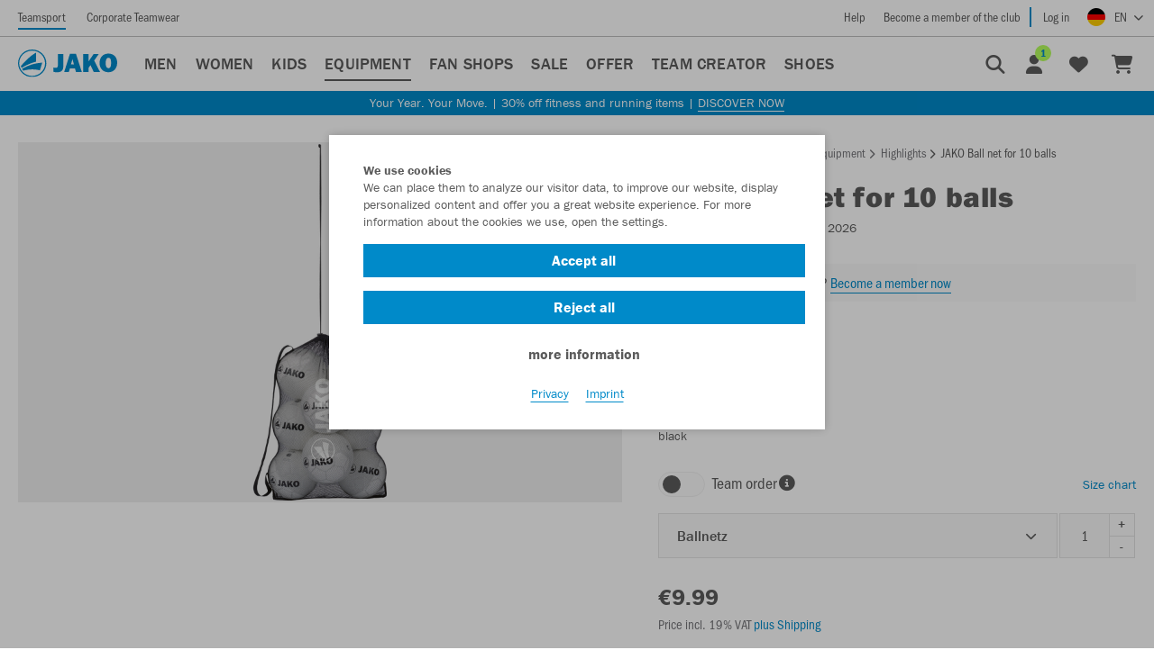

--- FILE ---
content_type: text/html; charset=utf-8
request_url: https://www.jako.com/de-en/ball-net-for-10-balls-p4871/
body_size: 32914
content:
<!doctype html>
<html prefix="og: http://ogp.me/ns#" lang="en">

    <!--
******************************
*  dynamic commerce 2018.06  *
*  www.dc.ag                 *
******************************
-->    <head>
        <meta charset="utf-8">
        <meta http-equiv="X-UA-Compatible" content="IE=edge">
        <meta name="viewport" content="width=device-width,initial-scale=1.0, maximum-scale=5.0" />
        <link rel="canonical" href="https://www.jako.com/de-en/ball-net-for-10-balls-p4871/"/>        <link rel="preconnect" href="https://use.typekit.net">
        <link rel="preconnect" href="https://www.google.com">
        <link rel="preconnect" href="https://www.google-analytics.com">
        <link rel="preconnect" href="https://googletagmanager.com">
                <link rel="preload" href="https://use.typekit.net/af/9cb78a/0000000000000000000118ad/27/l?primer=7fa3915bdafdf03041871920a205bef951d72bf64dd4c4460fb992e3ecc3a862&fvd=n4&v=3" as="font"
              type="font/woff2"
              crossorigin>
        <link rel="preload" href="https://use.typekit.net/af/2e6f07/000000000000000000011ce6/27/l?primer=7fa3915bdafdf03041871920a205bef951d72bf64dd4c4460fb992e3ecc3a862&fvd=n5&v=3" as="font"
              type="font/woff2"
              crossorigin>
        <link rel="preload" href="https://use.typekit.net/af/b825af/0000000000000000000118b1/27/l?primer=7fa3915bdafdf03041871920a205bef951d72bf64dd4c4460fb992e3ecc3a862&fvd=n7&v=3" as="font"
              type="font/woff2"
              crossorigin>
        <link rel="preload" href="https://use.typekit.net/af/c7b613/0000000000000000000118b3/27/l?primer=7fa3915bdafdf03041871920a205bef951d72bf64dd4c4460fb992e3ecc3a862&fvd=n9&v=3" as="font"
              type="font/woff2"
              crossorigin>
        <link rel="preload" href="https://use.typekit.net/af/bb00d4/00000000000000003b9b2244/27/l?primer=7fa3915bdafdf03041871920a205bef951d72bf64dd4c4460fb992e3ecc3a862&fvd=n4&v=3" as="font"
              type="font/woff2"
              crossorigin>
        <link rel="preload" href="https://use.typekit.net/af/a2031c/0000000000000000000118b9/27/l?primer=7fa3915bdafdf03041871920a205bef951d72bf64dd4c4460fb992e3ecc3a862&fvd=n7&v=3" as="font"
              type="font/woff2"
              crossorigin>
                    <meta name="msapplication-TileColor" content="#ffffff">
            <meta name="theme-color" content="#ffffff">
            <link rel="apple-touch-icon" sizes="180x180" href="https://cdn.jako.de/layout/frontend/favicons/jako/apple-touch-icon.png">
            <link rel="icon" type="image/png" sizes="32x32" href="https://cdn.jako.de/layout/frontend/favicons/jako/favicon-32x32.png">
            <link rel="icon" type="image/png" sizes="16x16" href="https://cdn.jako.de/layout/frontend/favicons/jako/favicon-16x16.png">
            <link rel="mask-icon" href="https://cdn.jako.de/layout/frontend/favicons/jako/safari-pinned-tab.svg" color="#008ac9">
            <link rel="shortcut icon" href="https://cdn.jako.de/layout/frontend/favicons/jako/favicon.ico">
            <meta name="msapplication-config" content="https://cdn.jako.de/layout/frontend/favicons/jako/browserconfig.xml">
                <title>Ball net for 10 balls | jako.de</title>
<meta name="Description" content="Ball net for 10 balls order now! ✓Directly from the manufacturer ★Trusted Shops: Very good ►Free shipping (G)." />
<meta property="og:title" content="Ball net for 10 balls | jako.de" /><meta property="og:description" content="Ball net for 10 balls order now! ✓Directly from the manufacturer ★Trusted Shops: Very good ►Free shipping (G)." /><meta property="fb:app_id" content="1125645237933995" /><meta property="og:type" content="website" /><meta property="og:url" content="https://www.jako.com/de-en/equipment_highlights/" /><link rel="preload" href="/layout/frontend/jako/dist/fonts/icons/icons1768899660.woff2" as="font" type="font/woff2" crossorigin>
<link rel="preload" href="/layout/frontend/jako/dist/css/style1768899660.css" as="style" />
<link rel="preload" href="/layout/frontend/jako/dist/js/script1768899660.js" as="script">
<link rel="stylesheet" href="/layout/frontend/jako/dist/css/style1768899660.css" />
<script src="/layout/frontend/jako/dist/js/script1768899660.js"></script><link rel="alternate" hreflang="x-default" href="https://www.jako.com/de-de/ballnetz-10er-p4832/" /> 
<link rel="alternate" hreflang="de-DE" href="https://www.jako.com/de-de/ballnetz-10er-p4832/" /> 
<link rel="alternate" hreflang="en-DE" href="https://www.jako.com/de-en/ball-net-for-10-balls-p4871/" /> 
<link rel="alternate" hreflang="nl-BE" href="https://www.jako.com/be-nl/ballennet-10-st-p4949/" /> 
<link rel="alternate" hreflang="fr-FR" href="https://www.jako.com/fr-fr/filet-de-ballons-10-pcs-p4910/" /> 
<link rel="alternate" hreflang="nl-NL" href="https://www.jako.com/nl-nl/ballennet-10-st-p4949/" /> 
<link rel="alternate" hreflang="de-CH" href="https://www.jako.com/ch-de/ballnetz-10er-p4832/" /> 
<link rel="alternate" hreflang="de-BE" href="https://www.jako.com/de-de/ballnetz-10er-p4832/" /> 
<link rel="alternate" hreflang="fr-BE" href="https://www.jako.com/be-fr/filet-de-ballons-10-pcs-p4910/" /> 
<link rel="alternate" hreflang="en-FR" href="https://www.jako.com/de-en/ball-net-for-10-balls-p4871/" /> 
<link rel="alternate" hreflang="fr-CH" href="https://www.jako.com/ch-fr/filet-de-ballons-10-pcs-p4910/" /> 
<link rel="alternate" hreflang="en-CH" href="https://www.jako.com/ch-en/ball-net-for-10-balls-p4871/" /> 
        <script async type="text/javascript" src="/layout/frontend/externals/js/clipboard.min.js"></script>
        <script>
            $(document).on("click",'.itemlist .favorite-button ', function (event) {
                event.preventDefault();
            });

            function wlh_click(tthis,varcode){
                window.location.href = $($(tthis).closest('.itemlist')).find('.itemlist__main').attr('href') + '&variant='+varcode;
            }

            function appendScriptToDOM(scriptText, addToBody) {
                var script = document.createElement("script");
                script.innerHTML = scriptText;
                if (addToBody) {
                    document.body.appendChild(script);
                } else {
                    document.head.appendChild(script);
                }
            }

            //function shop_change_item_to_favorites(ttthis,item_id,wish_list,reload = false,color = null,header_id = null,description = null) {
            function shop_change_item_to_favorites(ttthis,item_id,wish_list,reload,color,header_id,description) {
                var reload = reload || false;
                var color = color || null;
                var header_id = header_id || null;
                var description =description || null;
                var elem_span   = ttthis.find('span');
                var elem_linkWithIcon   = ttthis.find('.linkWithIcon');
                if (reload) {
                    $(ttthis).find('.lightboxMultiList__button').addClass('loading');
                    if (elem_linkWithIcon) {

                    }
                }
                if($(ttthis).hasClass('active')) {
                    var action = 'shop_remove_item_from_favorites';
                    var changetext = "Add";
                    var linkWithIcon_html = '<i class="icon icon-add"></i>Add';
                } else {
                    var action = 'shop_add_item_to_favorites';
                    var changetext = "Remove";
                    var linkWithIcon_html = '<i class="icon icon-delete"></i>Remove';
                }
                var color_string = "";
                if (color && color !== '') {
                    color_string = "&color=" + color;
                }
                var header_id_string = "";
                if (header_id && header_id !== '') {
                    header_id_string = "&header_id=" + header_id;
                }
                if(description != null) {
                    var url = '?action='+action+'&ajax&site=DE&language=EN&action_id='+item_id+'&wish_list='+wish_list+'&color='+color+'&description='+description+'&header_id='+header_id;
                } else {
                    var url = '?action='+action+'&ajax&site=DE&language=EN&action_id='+item_id+'&wish_list='+wish_list+color_string+header_id_string;
                }
                ttthis.addClass("is-loading");
                $.ajax({
                    url: url,
                    type: 'POST',
                    dataType: 'json',
                    success: function (data) {
                        ttthis.removeClass("is-loading");
                        if (reload && data.reload) {
                            window.location.reload()
                        } else if (data.state === "success") {
                            if ($(ttthis).closest('.itemlist').find('.favorite-button').length > 0) {
                                $(ttthis).closest('.itemlist').find('.favorite-button').toggleClass('active');
                            } else {
                                if (!$(ttthis).hasClass('lightboxMultiList__button')) {
                                    $(ttthis).toggleClass('active');
                                }
                            }

                            var count = parseInt($('.favorites_link .headerLink__count:first').text());
                            if(action == 'shop_add_item_to_favorites') {
                                $('body').append('<style>.flashMessage_success:after {border-bottom-color: #008ac9 !important;}</style><div id="flashMessages"><div id="flashMessages_success" style="background-color: inherit;"><div class="flashMessage flashMessage_success showFlash" style="border-color:#008ac9 !important;">The items have been successfully added to the shopping cart<i class="icon icon-close close_flash" onclick="$(\'#flashMessages\').remove();"></i></div></div></div>');
                                setTimeout(function(){if(document.getElementById('flashMessages') !== null){document.getElementById('flashMessages').remove();}},2000);
                                if(count) $('.favorites_link .headerLink__count').text(count+1);
                                else  $('.favorites_link .headerLink__icon').append('<span class="headerLink__count">1</span>');
                            } else {
                                if(count>1) $('.favorites_link .headerLink__count').text(count-1);
                                else  $('.favorites_link .headerLink__count').remove();
                            }
                            setTimeout(function(){if(document.getElementById('flashMessages') !== null){document.getElementById('flashMessages').remove();}},2000);
                            ttthis.attr('title', changetext);
                            if ($(elem_span).html() != "") {
                                $(elem_span).html(changetext);
                            }
                            // SaG - 24.06.19 If new favourites list has been created, edit the html for the new Favouriteslist button and add the html
                            //                at the end.
                            if(data.favourites_html) {
                                $('.favoritesmodal').each(function(){
                                    var item_no = $(this).attr('data-item');
                                    var color_code = $(this).attr('data-color');
                                    if(item_no == item_id && color_code == color) {
                                        var replaced_html = data.favourites_html.replace('%item_id%', item_no);
                                        replaced_html = replaced_html.replace('%color_code%', color_code);
                                        replaced_html = replaced_html.replace('addToFavoritesItem', 'addToFavoritesItem  active');
                                        replaced_html = replaced_html.replace('icon-add', 'icon-delete');
                                        replaced_html = replaced_html.replace('icon-add', 'icon-delete');
                                        replaced_html = replaced_html.replace('actiontext', 'Remove');
                                        $(this).find('.addToFavorites').find('.row').append(replaced_html);
                                    } else {
                                        var replaced_html = data.favourites_html.replace('%item_id%', item_no);
                                        replaced_html = replaced_html.replace('%color_code%', color_code);
                                        replaced_html = replaced_html.replace('actiontext', 'Add');
                                        $(this).find('.addToFavorites').find('.row').append(replaced_html);
                                    }
                                });
                            }
                            if (elem_linkWithIcon) {
                                $(elem_linkWithIcon).html(linkWithIcon_html);
                            }
                            if (!data.reload) {
                                if (data.is_item_favorite) {
                                    $('.'+$(ttthis).closest('.modal').attr('id')+'_button').addClass('active');
                                } else {
                                    $('.'+$(ttthis).closest('.modal').attr('id')+'_button').removeClass('active');
                                }
                                $(ttthis).closest('.modal').modal('hide');
                            }
                            $('.lightboxMultiList__description').find('input').val('');
                            $(ttthis).find('.lightboxMultiList__button').removeClass('loading');
                        } else {
                            ttthis.parent().append('<div class="error-tooltip_'+item_id+color+'" data-toggle="tooltip" data-placement="bottom" title="An error occurred while removing." style="width: 100%;"></div>');
                            $('.error-tooltip_'+item_id+color).tooltip('show');
                            setTimeout(function() {
                                $('.error-tooltip_'+item_id+color).tooltip('hide');
                            },3000);
                        }
                    },
                    error: function (data) {
                        ttthis.parent().append('<div class="error-tooltip_'+item_id+color+'" data-toggle="tooltip" data-placement="bottom" title="An error occurred while removing." style="width: 100%;"></div>');
                        $('.error-tooltip_'+item_id+color).tooltip('show');
                        setTimeout(function() {
                            $('.error-tooltip_'+item_id+color).tooltip('hide');
                        },3000);
                    }
                });
            }

            function shop_change_item_to_favorites_modal ($toggleButton,_itemId,_colorCode,_headerId,_description,_designId) {
                var itemId = parseInt(_itemId),
                    colorCode = _colorCode,
                    headerId = parseInt(_headerId),
                    description = _description,
                    designId = parseInt(_designId),
                    userId = parseInt('0');

                if (isNaN(itemId)) {
                    itemId = 0;
                }

                if (isNaN(headerId)) {
                    headerId = 0;
                }

                if (isNaN(designId)) {
                    designId = 0;
                }

                if (isNaN(userId)) {
                    userId = 0;
                }

                $.ajax({
                    type: "POST",
                    url: "/module/dcshop/GeneralAjaxData.php?function=renderFavoritesModal",
                    dataType: "json",
                    data: {
                        itemId: itemId,
                        colorCode: colorCode,
                        headerId: headerId,
                        description: description,
                        designId: designId,
                        userId: userId,
                        site_code: 'de',
                        site_language: 'en'
                    },
                    success: function(response) {
                        if (response.success) {
                            var modalId = response.modalId;
                            var $modalExisting = $('#' + modalId);

                            if ($modalExisting.length > 0) {
                                $modalExisting.modal('hide');
                                $modalExisting.remove();
                            }

                            $('body').append(response.html);
                            var $modalNew = $('#' + modalId);

                            $modalNew.modal('show');
                            $modalNew.off('hidden.bs.modal');
                            $modalNew.on('hidden.bs.modal', function () {
                                var $activeLists = $modalNew.find('.addToFavoritesItem.active');
                                var activeListsExists = $activeLists.length > 0;

                                if (activeListsExists) {
                                    if (!$toggleButton.hasClass('active')) {
                                        $toggleButton.addClass('active');
                                    }
                                } else {
                                    if ($toggleButton.hasClass('active')) {
                                        $toggleButton.removeClass('active');
                                    }
                                }
                            });
                        }
                    },
                    error: function(response) {
                        console.error(response);
                    }
                });
            }
        </script>
        <script type="text/javascript">
    var GlobalsPrototype = function () {
        this.config = {};
        this.configStack = [];
        this.objectCache = {};
    };

    GlobalsPrototype.prototype.initialize = function (_config) {
        this.config = _config;

        this.initializeFormatting(
            _config.localeCode,
            _config.currencyCode,
            _config.currencySymbol,
            _config.decimalPlaces
        );
    };

    GlobalsPrototype.prototype.pushConfig = function (_config) {
        this.configStack.push(_config);
    };

    GlobalsPrototype.prototype.cloneWithConfigIdx = function (_idx) {
        if (Object.keys(this.objectCache).includes(_idx)) {
            return this.objectCache[_idx];
        }

        var config = this.configStack[_idx];

        var clone = new GlobalsPrototype();
            clone.initialize(config);

        this.objectCache[_idx] = clone;

        return clone;
    };

    GlobalsPrototype.prototype.detectCurrency = function (_currencyCode) {
        for (var idx in this.configStack) {
            if (this.configStack[idx].currencyCode === _currencyCode) {
                return this.cloneWithConfigIdx(idx);
            }
        }

        return this;
    };

    GlobalsPrototype.prototype.initializeFormatting = function (
        _localeCode,
        _currencyCode,
        _currencySymbol,
        _decimalPlaces
    ) {
        var _globalNumberFormat = new Intl.NumberFormat(_localeCode, {
            minimumFractionDigits: 2,
            maximumFractionDigits: 2
        });

        var _globalPriceFormat = new Intl.NumberFormat(_localeCode, {
            style: 'currency',
            currency: _currencyCode,
            minimumFractionDigits: _decimalPlaces,
            maximumFractionDigits: _decimalPlaces
        });

        this.format = {
            number: _globalNumberFormat,
            price: _globalPriceFormat,
            priceParts: {
                symbol: _currencySymbol
            },
        };

        var _testPriceFormat = _globalPriceFormat.formatToParts(1337.42);

        for (const [key, value] of Object.entries(_testPriceFormat)) {
            if (value.type === 'currency') {
                this.format.priceParts.currency = value.value;
            }

            if (value.type === 'decimal') {
                this.format.priceParts.decimal = value.value;
            }

            if (value.type === 'group') {
                this.format.priceParts.group = value.value;
            }
        }
    };

    GlobalsPrototype.prototype.escapeRegExp = function (string) {
        return string.replace(/[.*+?^${}()|[\]\\]/g, '\\$&'); // $& means the whole matched string
    };

    GlobalsPrototype.prototype.replaceAll = function (str, find, replace) {
        if (typeof find === 'undefined' || typeof replace === 'undefined') {
            return str;
        }

        return str.replace(new RegExp(this.escapeRegExp(find), 'g'), replace);
    };

    GlobalsPrototype.prototype.priceToFloat = function (priceString) {
        priceString = this.replaceAll(priceString, this.format.priceParts.currency, '');
        priceString = this.replaceAll(priceString, this.format.priceParts.group, '');
        priceString = this.replaceAll(priceString, ' ', '');

        var priceSplit = priceString.split(this.format.priceParts.decimal);
        var priceFloat = parseFloat(priceSplit[0] + '.' + priceSplit[1]);

        return priceFloat;
    };

    var GlobalsConfig = {
        localeCode: 'en-DE',
        currencyCode: 'EUR',
        currencySymbol: '€',
        decimalPlaces: 2,
    };

    var Globals = new GlobalsPrototype();
        Globals.pushConfig(GlobalsConfig);
        Globals.initialize(GlobalsConfig);
</script>

<script type="text/javascript">
    var customize_url = "/de-en/";

    var global_privacy_url = "/de-en/info/datenschutz/";
    var tc_all_categories = "All categories";
    var tc_size = "Size";
    var tc_selected = "Selected";
    var tc_change_size = "Select other size using Control, Option and Space keys";
    var tc_added_to_clipboard = "was saved to the clipboard";
    var tc_added_to_clipboard_error = "could not be saved to the clipboard";
    var tc_show_more = "Show more";
    var tc_please_choose_size = "Please choose size";
    var tc_add_to_basket = "Add to Basket";
</script>
<script>
    window.dataLayer = window.dataLayer || [];

    window.dataLayer.push({
        page_type: "product_detail",
            user_id: "",
            user_type: "guest",
            isTeamShop: "false"
    });

    function gtag() {
        window.dataLayer.push(arguments);
    }

    gtag('consent', 'default', {
        'ad_storage': 'denied',
        'ad_user_data': 'denied',
        'ad_personalization': 'denied',
        'analytics_storage': 'denied'
    });
    gtag("set", "ads_data_redaction", true);

    window.uetq = window.uetq || [];
    window.uetq.push('consent', 'default', {
        'ad_storage': 'denied'
    });
</script>
<script class="DCCookie_google_tag_manager" type="text/plain">
    (function(w,d,s,l,i){w[l]=w[l]||[];w[l].push({'gtm.start': new Date().getTime(),event:'gtm.js'});
        var f=d.getElementsByTagName(s)[0], j=d.createElement(s),dl=l!='dataLayer'?'&l='+l:'';
        j.async=true;j.src= 'https://www.googletagmanager.com/gtm.js?id='+i+dl;f.parentNode.insertBefore(j,f);
    })(window,document,'script','dataLayer','GTM-TQNXNDP');
</script>

<script class="DCCookie_google_analytics" type="text/plain">
    gtag('consent', 'update', {
        'analytics_storage': 'granted',
    });
</script>
<script class="DCCookie_google_ads" type="text/plain">
    gtag('consent', 'update', {
          'ad_storage': 'granted',
          'ad_user_data': 'granted',
          'ad_personalization': 'granted',
    });
</script>
<script class="DCCookie_microsoft_bing_ads" type="text/plain">
    window.uetq.push('consent', 'update', {
        'ad_storage': 'granted'
    });
</script>
<script class="DCCookie_jentis" type="text/plain">
      (function (sCDN, sCDNProject, sCDNWorkspace, sCDNVers) {
        if (
          window.localStorage !== null &&
          typeof window.localStorage === "object" &&
          typeof window.localStorage.getItem === "function" &&
          window.sessionStorage !== null &&
          typeof window.sessionStorage === "object" &&
          typeof window.sessionStorage.getItem === "function"
        ) {
          sCDNVers =
            window.sessionStorage.getItem("jts_preview_version") ||
            window.localStorage.getItem("jts_preview_version") ||
            sCDNVers;
        }
        window.jentis = window.jentis || {};
        window.jentis.config = window.jentis.config || {};
        window.jentis.config.frontend = window.jentis.config.frontend || {};
        window.jentis.config.frontend.cdnhost =
          sCDN + "/get/" + sCDNWorkspace + "/web/" + sCDNVers + "/";
        window.jentis.config.frontend.vers = sCDNVers;
        window.jentis.config.frontend.env = sCDNWorkspace;
        window.jentis.config.frontend.project = sCDNProject;
        window._jts = window._jts || [];
        var f = document.getElementsByTagName("script")[0];
        var j = document.createElement("script");
        j.async = true;
        j.src = window.jentis.config.frontend.cdnhost + "yjtutn.js";
        f.parentNode.insertBefore(j, f);
      })("https://98m0fp.jako.com","jako-com","live", "_");

      _jts.push({ track: "pageview" });
      _jts.push({ track: "submit" });
</script>
    </head>
        <body class=" site_code_de pg_shop" data-site_code="de" data-lang_code="en" data-site_code-2="b2c">
    <!-- paste this code immediately after the opening <body> tag: -->
    <!-- Google Tag Manager (noscript) -->
       <noscript><iframe src="https://www.googletagmanager.com/ns.html?id=GTM-TQNXNDP"
                      height="0" width="0" style="display:none;visibility:hidden"></iframe></noscript>
    <!-- End Google Tag Manager (noscript) -->
                     <div id="overlay"></div>
        <div id="container">
                                        <header class='header--shop'>
                    <div class="headerTop">
                        <div class="headerTop__left">
                            <div class="headerTopNavigation">
                                <ul>
                                    <li><a class="active" onclick="location.href='/de-en/?ctw=false';" href="javascript:void(0)">Teamsport</a></li>
                                    <li><a  onclick="location.href='/de-en/corporate-teamwear/';" href="javascript:void(0)">Corporate Teamwear</a></li>
                                </ul>
                            </div>
                        </div>
                        <div class="headerTop__right">
                                                        <div class="headerTopNavigation">
                                
          <ul class="level_2">
            <li class="level_2 "><a class=''  href="/de-en/header_right/help/" >Help</a></li>
          </ul>
                                    <ul>
                                        <li class="border__right">
                                            <a href="#"  data-toggle="modal" data-target="#modal-club-registration">
                                                Become a member of the club                                            </a>
                                        </li>
                                        <li>
                                            <a href="/de-en/login/">
                                                Log in                                            </a>
                                        </li>
                                    </ul>
                                                                </div>
                            <div class="headerLanguage">
                                    <!-- active setzen nach Auswahl u. Weiterleitung-->
    <div class="component languageswitch">
        <div class="textcontent">
            <div class="langswitcher">
                <a class="langswitcher__button" href="javascript:void(0)"><img loading="lazy" alt="Deutsch" class="lazyload" data-src="https://cdn.jako.de/userdata/images/Basics/DE.png" width="20px" height="20px"><span aria-hidden="true" class="langswitcher__buttonlabel">EN</span></a>
                <div class="langswitcher__list">
                    
                <div><span aria-hidden="true"><img loading="lazy" width="20px" height="20px" class="lazyload" data-src="https://cdn.jako.de/userdata/images/Basics/DE.png">Germany</span><nav aria-label="region Germany"><a aria-label="Language German" href="https://www.jako.com/de-de/ballnetz-10er-p4832/">German</a> <a class="active" aria-label="Currently selected language English"  href="https://www.jako.com/de-en/ball-net-for-10-balls-p4871/">English</a></nav></div>
                <div><span aria-hidden="true"><img loading="lazy" width="20px" height="20px" class="lazyload" data-src="https://cdn.jako.de/userdata/images/Basics/BE.png">Belgium</span><nav aria-label="region Belgium"><a aria-label="Language Dutch" href="https://www.jako.com/be-nl/ballennet-10-st-p4949/">Dutch</a><a aria-label="Language French" href="https://www.jako.com/be-fr/filet-de-ballons-10-pcs-p4910/">French</a><a aria-label="Language German" href="https://www.jako.com/de-de/ballnetz-10er-p4832/">German</a></nav></div>
                <div><span aria-hidden="true"><img loading="lazy" width="20px" height="20px" class="lazyload" data-src="https://cdn.jako.de/userdata/images/Basics/FR.png">France</span><nav aria-label="region France"><a aria-label="Language French" href="https://www.jako.com/fr-fr/filet-de-ballons-10-pcs-p4910/">French</a><a aria-label="Language English" href="https://www.jako.com/de-en/ball-net-for-10-balls-p4871/">English</a></nav></div>
                <div><span aria-hidden="true"><img loading="lazy" width="20px" height="20px" class="lazyload" data-src="https://cdn.jako.de/userdata/images/Basics/NL.png">Netherlands</span><nav aria-label="region Netherlands"><a aria-label="Language Dutch" href="https://www.jako.com/nl-nl/ballennet-10-st-p4949/">Dutch</a></nav></div>
                <div><span aria-hidden="true"><img loading="lazy" width="20px" height="20px" class="lazyload" data-src="https://cdn.jako.de/userdata/images/Basics/CH.png">Switzerland</span><nav aria-label="region Switzerland"><a aria-label="Language German" href="https://www.jako.com/ch-de/ballnetz-10er-p4832/">German</a><a aria-label="Language French" href="https://www.jako.com/ch-fr/filet-de-ballons-10-pcs-p4910/">French</a><a aria-label="Language English" href="https://www.jako.com/ch-en/ball-net-for-10-balls-p4871/">English</a></nav></div>                </div>
            </div>
        </div>
    </div>
                            </div>
                        </div>
                    </div>
                    <div class="headerMain">
                        <div class="headerMain__left">
                                                            <div id="toggle_navigation" class="toggle_navigation visible-xs" aria-hidden="true">
                                    <div class="toggle_navigation__bars">
                                        <div class="navigation-bar"></div>
                                        <div class="navigation-bar"></div>
                                        <div class="navigation-bar"></div>
                                    </div>
                                </div>
                                                        <div class="headerLogo" role="">
                                                                    <div class="component logo">
<div class="textcontent" >
<a href="/de-en/"><img alt="Logo JAKO" src="https://cdn.jako.de/userdata/images/Basics/logo-blue.svg" style="height: 40px; width: 140px;" /></a>
</div>
</div>                                                                                                                            </div>
                                                            <nav id="primary_navigation" class="primaryNavigation" aria-label="Hauptnavigation" role="navigation" tabindex="0">
                                    <ul class="level_1"><li class="level_1  "  data-line="submenu_10000"><a href="/de-en/men/">Men</a><div class='hoverNavigation dropdownmenu'><div class='container'><script>
                    var submenu_15000 = {
                    menu: [{"level":3,"sub":[{"level":3,"active_classname":"","canonicalValue":"","url":"de-en","newnavcode":"mens_new_hits\/","name":"New hits","line_no":17500},{"level":3,"active_classname":"","canonicalValue":"","url":"de-en","newnavcode":"mens_bestseller\/","name":"Bestseller","line_no":18750}]}]};
                </script><script>
                    var submenu_20000 = {
                    menu: [{"level":3,"sub":[{"level":3,"active_classname":"","canonicalValue":"","url":"de-en","newnavcode":"men_t-shirts\/","name":"T-Shirts","line_no":30000},{"level":3,"active_classname":"","canonicalValue":"","url":"de-en","newnavcode":"men_training_jackets\/","name":"Training jackets","line_no":40000},{"level":3,"active_classname":"","canonicalValue":"","url":"de-en","newnavcode":"men_training_trousers\/","name":"Training trousers","line_no":50000},{"level":3,"active_classname":"","canonicalValue":"","url":"de-en","newnavcode":"men_functional_underwear\/","name":"Functional underwear","line_no":60000},{"level":3,"active_classname":"","canonicalValue":"","url":"de-en","newnavcode":"men_jerseys\/","name":"Jerseys","line_no":70000},{"level":3,"active_classname":"","canonicalValue":"","url":"de-en","newnavcode":"men_sport_shorts\/","name":"Sport shorts","line_no":80000},{"level":3,"active_classname":"","canonicalValue":"","url":"de-en","newnavcode":"men_hoodies_sweatshirts\/","name":"Hoodies Sweatshirts","line_no":90000},{"level":3,"active_classname":"","canonicalValue":"","url":"de-en","newnavcode":"men_polo_shirts\/","name":"Polo shirts","line_no":100000},{"level":3,"active_classname":"","canonicalValue":"","url":"de-en","newnavcode":"men_jackets\/","name":"Jackets","line_no":110000},{"level":3,"active_classname":"","canonicalValue":"","url":"de-en","newnavcode":"men_training_suits\/","name":"Training suits","line_no":120000}]}]};
                </script><script>
                    var submenu_200000 = {
                    menu: [{"level":3,"sub":[{"level":3,"active_classname":"","canonicalValue":"","url":"de-en","newnavcode":"men_basics_t-shirts\/","name":"T-Shirts","line_no":201000},{"level":3,"active_classname":"","canonicalValue":"","url":"de-en","newnavcode":"men_basics_polo_shirts\/","name":"Polo shirts","line_no":202000},{"level":3,"active_classname":"","canonicalValue":"","url":"de-en","newnavcode":"men_basics_hooded_jackets\/","name":"Hooded jackets","line_no":203000},{"level":3,"active_classname":"","canonicalValue":"","url":"de-en","newnavcode":"men_basics_hoodies_sweatshirts\/","name":"Hoodies & Sweatshirts","line_no":204000},{"level":3,"active_classname":"","canonicalValue":"","url":"de-en","newnavcode":"men_basics_shorts\/","name":"Shorts","line_no":205000},{"level":3,"active_classname":"","canonicalValue":"","url":"de-en","newnavcode":"men_basics_trousers\/","name":"Trousers","line_no":206000}]}]};
                </script><script>
                    var submenu_230000 = {
                    menu: [{"level":3,"sub":[{"level":3,"active_classname":"","canonicalValue":"","url":"de-en","newnavcode":"men_stirrups\/","name":"Stirrups","line_no":240000},{"level":3,"active_classname":"","canonicalValue":"","url":"de-en","newnavcode":"men_socks\/","name":"Socks","line_no":250000},{"level":3,"active_classname":"","canonicalValue":"","url":"de-en","newnavcode":"men_gloves\/","name":"Gloves","line_no":260000},{"level":3,"active_classname":"","canonicalValue":"","url":"de-en","newnavcode":"men_hats\/","name":"Hats","line_no":270000},{"level":3,"active_classname":"","canonicalValue":"","url":"de-en","newnavcode":"men_neckwarmer\/","name":"Neckwarmer","line_no":275000},{"level":3,"active_classname":"","canonicalValue":"","url":"de-en","newnavcode":"men_caps\/","name":"Caps","line_no":280000},{"level":3,"active_classname":"","canonicalValue":"","url":"de-en","newnavcode":"men_flip-flops\/","name":"Flip-flops","line_no":292500}]}]};
                </script><script>
                    var submenu_295000 = {
                    menu: [{"level":3,"sub":[{"level":3,"active_classname":"","canonicalValue":"","url":"de-en","newnavcode":"men-one\/","name":"One","line_no":295015},{"level":3,"active_classname":"","canonicalValue":"","url":"de-en","newnavcode":"men-sonic\/","name":"Sonic","line_no":295025},{"level":3,"active_classname":"","canonicalValue":"","url":"de-en","newnavcode":"men-wardrobe\/","name":"Wardrobe","line_no":295035},{"level":3,"active_classname":"","canonicalValue":"","url":"de-en","newnavcode":"men_dynamic\/","name":"Dynamic","line_no":295050},{"level":3,"active_classname":"","canonicalValue":"","url":"de-en","newnavcode":"men_iconic\/","name":"Iconic","line_no":295075},{"level":3,"active_classname":"","canonicalValue":"","url":"de-en","newnavcode":"men_power\/","name":"Power","line_no":295150},{"level":3,"active_classname":"","canonicalValue":"","url":"de-en","newnavcode":"men_pro-casual\/","name":"Pro Casual","line_no":295200},{"level":3,"active_classname":"","canonicalValue":"","url":"de-en","newnavcode":"men_performance\/","name":"Performance","line_no":295500},{"level":3,"active_classname":"","canonicalValue":"","url":"de-en","newnavcode":"men_challenge\/","name":"Challenge","line_no":296000},{"level":3,"active_classname":"","canonicalValue":"","url":"de-en","newnavcode":"men_champ_2-0\/","name":"Champ 2.0","line_no":296500},{"level":3,"active_classname":"","canonicalValue":"","url":"de-en","newnavcode":"men_base\/","name":"Base","line_no":297000},{"level":3,"active_classname":"","canonicalValue":"","url":"de-en","newnavcode":"men_classico\/","name":"Classico","line_no":299687},{"level":3,"active_classname":"","canonicalValue":"","url":"de-en","newnavcode":"men_premium\/","name":"Premium","line_no":299960}]}]};
                </script><script>
                    var submenu_10000 = {
                    menu: [{"level":2,"sub":[{"level":2,"active_classname":"","canonicalValue":"","url":"de-en","newnavcode":"mens_highlights\/","name":"Highlights","line_no":15000},{"level":2,"active_classname":"","canonicalValue":"","url":"de-en","newnavcode":"men_sportswear\/","name":"Sportswear","line_no":20000},{"level":2,"active_classname":"","canonicalValue":"","url":"de-en","newnavcode":"men_basics\/","name":"Basics","line_no":200000},{"level":2,"active_classname":"","canonicalValue":"","url":"de-en","newnavcode":"men_accessoires\/","name":"Accessoires","line_no":230000},{"level":2,"active_classname":"","canonicalValue":"","url":"de-en","newnavcode":"men_collection\/","name":"Collection","line_no":295000}]}]};
                </script></div><div class='nav-hover-content'></div></div></li><li class="level_1  "  data-line="submenu_300000"><a href="/de-en/women/">Women</a><div class='hoverNavigation dropdownmenu'><div class='container'><script>
                    var submenu_305000 = {
                    menu: [{"level":3,"sub":[{"level":3,"active_classname":"","canonicalValue":"","url":"de-en","newnavcode":"women_new_hits\/","name":"New hits","line_no":307500},{"level":3,"active_classname":"","canonicalValue":"","url":"de-en","newnavcode":"women_bestseller\/","name":"Bestseller","line_no":308750}]}]};
                </script><script>
                    var submenu_310000 = {
                    menu: [{"level":3,"sub":[{"level":3,"active_classname":"","canonicalValue":"","url":"de-en","newnavcode":"women_t-shirts\/","name":"T-Shirts","line_no":320000},{"level":3,"active_classname":"","canonicalValue":"","url":"de-en","newnavcode":"women_tights\/","name":"Tights","line_no":325000},{"level":3,"active_classname":"","canonicalValue":"","url":"de-en","newnavcode":"women_tops\/","name":"Tops","line_no":327500},{"level":3,"active_classname":"","canonicalValue":"","url":"de-en","newnavcode":"women_training_jackets\/","name":"Training jackets","line_no":330000},{"level":3,"active_classname":"","canonicalValue":"","url":"de-en","newnavcode":"women_training_trousers\/","name":"Training trousers","line_no":340000},{"level":3,"active_classname":"","canonicalValue":"","url":"de-en","newnavcode":"women_functional_underwear\/","name":"Functional underwear","line_no":350000},{"level":3,"active_classname":"","canonicalValue":"","url":"de-en","newnavcode":"women_jerseys\/","name":"Jerseys","line_no":370000},{"level":3,"active_classname":"","canonicalValue":"","url":"de-en","newnavcode":"women_shorts\/","name":"Shorts","line_no":380000},{"level":3,"active_classname":"","canonicalValue":"","url":"de-en","newnavcode":"women_hoodies_sweatshirts\/","name":"Hoodies & Sweatshirts","line_no":390000},{"level":3,"active_classname":"","canonicalValue":"","url":"de-en","newnavcode":"women_polo_shirts\/","name":"Polo shirts","line_no":400000},{"level":3,"active_classname":"","canonicalValue":"","url":"de-en","newnavcode":"women_training_suits\/","name":"Training suits","line_no":410000},{"level":3,"active_classname":"","canonicalValue":"","url":"de-en","newnavcode":"women_jackets\/","name":"Jackets","line_no":420000}]}]};
                </script><script>
                    var submenu_470000 = {
                    menu: [{"level":3,"sub":[{"level":3,"active_classname":"","canonicalValue":"","url":"de-en","newnavcode":"women_basics_t-shirts\/","name":"T-Shirts","line_no":471000},{"level":3,"active_classname":"","canonicalValue":"","url":"de-en","newnavcode":"women_basics_polo_shirts\/","name":"Polo Shirts","line_no":472000},{"level":3,"active_classname":"","canonicalValue":"","url":"de-en","newnavcode":"women_basics_hooded_jackets\/","name":"Hooded jackets","line_no":473000},{"level":3,"active_classname":"","canonicalValue":"","url":"de-en","newnavcode":"women_basics_hoodies_sweatshirts\/","name":"Hoodies & Sweatshirts","line_no":474000},{"level":3,"active_classname":"","canonicalValue":"","url":"de-en","newnavcode":"women_basics_shorts\/","name":"Shorts","line_no":475000},{"level":3,"active_classname":"","canonicalValue":"","url":"de-en","newnavcode":"women_basics_trousers\/","name":"Trousers","line_no":476000}]}]};
                </script><script>
                    var submenu_520000 = {
                    menu: [{"level":3,"sub":[{"level":3,"active_classname":"","canonicalValue":"","url":"de-en","newnavcode":"women_stirrups\/","name":"Stirrups","line_no":530000},{"level":3,"active_classname":"","canonicalValue":"","url":"de-en","newnavcode":"women_socks\/","name":"Socks","line_no":540000},{"level":3,"active_classname":"","canonicalValue":"","url":"de-en","newnavcode":"women_gloves\/","name":"Gloves","line_no":550000},{"level":3,"active_classname":"","canonicalValue":"","url":"de-en","newnavcode":"women_hats\/","name":"Hats","line_no":560000},{"level":3,"active_classname":"","canonicalValue":"","url":"de-en","newnavcode":"women_neckwarmer\/","name":"Neckwarmer","line_no":565000},{"level":3,"active_classname":"","canonicalValue":"","url":"de-en","newnavcode":"women_caps\/","name":"Caps","line_no":570000},{"level":3,"active_classname":"","canonicalValue":"","url":"de-en","newnavcode":"women_flip_flops\/","name":"Flip-flops","line_no":582500}]}]};
                </script><script>
                    var submenu_585000 = {
                    menu: [{"level":3,"sub":[{"level":3,"active_classname":"","canonicalValue":"","url":"de-en","newnavcode":"women-one\/","name":"One","line_no":585015},{"level":3,"active_classname":"","canonicalValue":"","url":"de-en","newnavcode":"women-sonic\/","name":"Sonic","line_no":585025},{"level":3,"active_classname":"","canonicalValue":"","url":"de-en","newnavcode":"women-wardrobe\/","name":"Wardrobe","line_no":585035},{"level":3,"active_classname":"","canonicalValue":"","url":"de-en","newnavcode":"women_dynamic\/","name":"Dynamic","line_no":585050},{"level":3,"active_classname":"","canonicalValue":"","url":"de-en","newnavcode":"women_iconic\/","name":"Iconic","line_no":585075},{"level":3,"active_classname":"","canonicalValue":"","url":"de-en","newnavcode":"women_power\/","name":"Power","line_no":585150},{"level":3,"active_classname":"","canonicalValue":"","url":"de-en","newnavcode":"women_pro-casual\/","name":"Pro Casual","line_no":585200},{"level":3,"active_classname":"","canonicalValue":"","url":"de-en","newnavcode":"women_performance\/","name":"Performance","line_no":585375},{"level":3,"active_classname":"","canonicalValue":"","url":"de-en","newnavcode":"women_challenge\/","name":"Challenge","line_no":585750},{"level":3,"active_classname":"","canonicalValue":"","url":"de-en","newnavcode":"women_champ_2-0\/","name":"Champ 2.0","line_no":586500},{"level":3,"active_classname":"","canonicalValue":"","url":"de-en","newnavcode":"women_base\/","name":"Base","line_no":587000},{"level":3,"active_classname":"","canonicalValue":"","url":"de-en","newnavcode":"women_classico\/","name":"Classico","line_no":589843},{"level":3,"active_classname":"","canonicalValue":"","url":"de-en","newnavcode":"women_premium\/","name":"Premium","line_no":589980}]}]};
                </script><script>
                    var submenu_300000 = {
                    menu: [{"level":2,"sub":[{"level":2,"active_classname":"","canonicalValue":"","url":"de-en","newnavcode":"women_highlights\/","name":"Highlights","line_no":305000},{"level":2,"active_classname":"","canonicalValue":"","url":"de-en","newnavcode":"women_sportswear\/","name":"Sportswear","line_no":310000},{"level":2,"active_classname":"","canonicalValue":"","url":"de-en","newnavcode":"women_basics\/","name":"Basics","line_no":470000},{"level":2,"active_classname":"","canonicalValue":"","url":"de-en","newnavcode":"women_accessoires\/","name":"Accessoires","line_no":520000},{"level":2,"active_classname":"","canonicalValue":"","url":"de-en","newnavcode":"women_collection\/","name":"Collection","line_no":585000}]}]};
                </script></div><div class='nav-hover-content'></div></div></li><li class="level_1  "  data-line="submenu_590000"><a href="/de-en/kids/">Kids</a><div class='hoverNavigation dropdownmenu'><div class='container'><script>
                    var submenu_595000 = {
                    menu: [{"level":3,"sub":[{"level":3,"active_classname":"","canonicalValue":"","url":"de-en","newnavcode":"children_new_hits\/","name":"New hits","line_no":597500},{"level":3,"active_classname":"","canonicalValue":"","url":"de-en","newnavcode":"children_bestseller\/","name":"Bestseller","line_no":598125}]}]};
                </script><script>
                    var submenu_600000 = {
                    menu: [{"level":3,"sub":[{"level":3,"active_classname":"","canonicalValue":"","url":"de-en","newnavcode":"kids_t-shirts\/","name":"T-Shirts","line_no":610000},{"level":3,"active_classname":"","canonicalValue":"","url":"de-en","newnavcode":"kids_training_jackets\/","name":"Training jackets","line_no":620000},{"level":3,"active_classname":"","canonicalValue":"","url":"de-en","newnavcode":"kids_functional_underwear\/","name":"Functional underwear","line_no":625000},{"level":3,"active_classname":"","canonicalValue":"","url":"de-en","newnavcode":"kids_training_suits\/","name":"Training suits","line_no":630000},{"level":3,"active_classname":"","canonicalValue":"","url":"de-en","newnavcode":"kids_training_trousers\/","name":"Training trousers","line_no":640000},{"level":3,"active_classname":"","canonicalValue":"","url":"de-en","newnavcode":"kids_jerseys\/","name":"Jerseys","line_no":650000},{"level":3,"active_classname":"","canonicalValue":"","url":"de-en","newnavcode":"kids_sport_shorts\/","name":"Sport shorts","line_no":660000},{"level":3,"active_classname":"","canonicalValue":"","url":"de-en","newnavcode":"kids_hoodies_sweatshirts\/","name":"Hoodies & Sweatshirts","line_no":670000},{"level":3,"active_classname":"","canonicalValue":"","url":"de-en","newnavcode":"kids_polo_shirts\/","name":"Polo shirts","line_no":680000},{"level":3,"active_classname":"","canonicalValue":"","url":"de-en","newnavcode":"kids_jackets\/","name":"Jackets","line_no":690000}]}]};
                </script><script>
                    var submenu_750000 = {
                    menu: [{"level":3,"sub":[{"level":3,"active_classname":"","canonicalValue":"","url":"de-en","newnavcode":"kids_basics_t-shirts\/","name":"T-Shirts","line_no":751000},{"level":3,"active_classname":"","canonicalValue":"","url":"de-en","newnavcode":"kids_basics_polo_shirts\/","name":"Polo shirts","line_no":752000},{"level":3,"active_classname":"","canonicalValue":"","url":"de-en","newnavcode":"kids_basics_hooded_jackets\/","name":"Hooded Jackets","line_no":753000},{"level":3,"active_classname":"","canonicalValue":"","url":"de-en","newnavcode":"kids_basics_hoodies_sweatshirts\/","name":"Hoodies & Sweatshirts","line_no":754000},{"level":3,"active_classname":"","canonicalValue":"","url":"de-en","newnavcode":"kids_basics_shorts\/","name":"Shorts","line_no":755000},{"level":3,"active_classname":"","canonicalValue":"","url":"de-en","newnavcode":"kids_basics_trousers\/","name":"Trousers","line_no":756000}]}]};
                </script><script>
                    var submenu_810000 = {
                    menu: [{"level":3,"sub":[{"level":3,"active_classname":"","canonicalValue":"","url":"de-en","newnavcode":"kids_stirrups\/","name":"Stirrups","line_no":820000},{"level":3,"active_classname":"","canonicalValue":"","url":"de-en","newnavcode":"kids_socks\/","name":"Socks","line_no":830000},{"level":3,"active_classname":"","canonicalValue":"","url":"de-en","newnavcode":"kids_gloves\/","name":"Gloves","line_no":840000},{"level":3,"active_classname":"","canonicalValue":"","url":"de-en","newnavcode":"kids_hats\/","name":"Hats","line_no":850000},{"level":3,"active_classname":"","canonicalValue":"","url":"de-en","newnavcode":"kids_neckwarmer\/","name":"Neckwarmer","line_no":855000},{"level":3,"active_classname":"","canonicalValue":"","url":"de-en","newnavcode":"kids_caps\/","name":"Caps","line_no":860000},{"level":3,"active_classname":"","canonicalValue":"","url":"de-en","newnavcode":"kids_flip-flops\/","name":"Flip-flops","line_no":875000}]}]};
                </script><script>
                    var submenu_876250 = {
                    menu: [{"level":3,"sub":[{"level":3,"active_classname":"","canonicalValue":"","url":"de-en","newnavcode":"kids-one\/","name":"One","line_no":876252},{"level":3,"active_classname":"","canonicalValue":"","url":"de-en","newnavcode":"kids-sonic\/","name":"Sonic","line_no":876255},{"level":3,"active_classname":"","canonicalValue":"","url":"de-en","newnavcode":"kids_dynamic\/","name":"Dynamic","line_no":876260},{"level":3,"active_classname":"","canonicalValue":"","url":"de-en","newnavcode":"kids_iconic\/","name":"Iconic","line_no":876275},{"level":3,"active_classname":"","canonicalValue":"","url":"de-en","newnavcode":"kids_power\/","name":"Power","line_no":876300},{"level":3,"active_classname":"","canonicalValue":"","url":"de-en","newnavcode":"kids_performance\/","name":"Performance","line_no":876375},{"level":3,"active_classname":"","canonicalValue":"","url":"de-en","newnavcode":"kids_challenge\/","name":"Challenge","line_no":876500},{"level":3,"active_classname":"","canonicalValue":"","url":"de-en","newnavcode":"kids_champ_2-0\/","name":"Champ 2.0","line_no":876750},{"level":3,"active_classname":"","canonicalValue":"","url":"de-en","newnavcode":"kids_base\/","name":"Base","line_no":876800},{"level":3,"active_classname":"","canonicalValue":"","url":"de-en","newnavcode":"kids_classico\/","name":"Classico","line_no":877480}]}]};
                </script><script>
                    var submenu_590000 = {
                    menu: [{"level":2,"sub":[{"level":2,"active_classname":"","canonicalValue":"","url":"de-en","newnavcode":"children_highlights\/","name":"Highlights","line_no":595000},{"level":2,"active_classname":"","canonicalValue":"","url":"de-en","newnavcode":"kids_sportswear\/","name":"Sportswear","line_no":600000},{"level":2,"active_classname":"","canonicalValue":"","url":"de-en","newnavcode":"kids_basics\/","name":"Basics","line_no":750000},{"level":2,"active_classname":"","canonicalValue":"","url":"de-en","newnavcode":"kids_accessoires\/","name":"Accessoires","line_no":810000},{"level":2,"active_classname":"","canonicalValue":"","url":"de-en","newnavcode":"kids_collection\/","name":"Collection","line_no":876250}]}]};
                </script></div><div class='nav-hover-content'></div></div></li><li class="level_1 active_tree "  data-line="submenu_877500"><a class="active_tree" href="/de-en/equipment/">Equipment</a><div class='hoverNavigation dropdownmenu'><div class='container'><script>
                    var submenu_877812 = {
                    menu: [{"level":3,"sub":[{"level":3,"active_classname":"","canonicalValue":"","url":"de-en","newnavcode":"equipment_new_hits\/","name":"New hits","line_no":877968},{"level":3,"active_classname":"","canonicalValue":"","url":"de-en","newnavcode":"equipment_bestseller\/","name":"Bestseller","line_no":878046},{"level":3,"active_classname":"","canonicalValue":"","url":"de-en","newnavcode":"equipment_product_of_the_month\/","name":"Product of the month","line_no":878085}]}]};
                </script><script>
                    var submenu_878125 = {
                    menu: [{"level":3,"sub":[{"level":3,"active_classname":"","canonicalValue":"","url":"de-en","newnavcode":"equipment_sport_bag\/","name":"Sport bag","line_no":878750},{"level":3,"active_classname":"","canonicalValue":"","url":"de-en","newnavcode":"equipment_toilet_bag\/","name":"Toilet bag","line_no":879062},{"level":3,"active_classname":"","canonicalValue":"","url":"de-en","newnavcode":"equipment_team-kit_bag\/","name":"Team-kit bag","line_no":879218},{"level":3,"active_classname":"","canonicalValue":"","url":"de-en","newnavcode":"equipment_backpacks\/","name":"Backpacks","line_no":879375},{"level":3,"active_classname":"","canonicalValue":"","url":"de-en","newnavcode":"equipment_gym_bags\/","name":"Gym bags","line_no":879687}]}]};
                </script><script>
                    var submenu_879843 = {
                    menu: [{"level":3,"sub":[{"level":3,"active_classname":"","canonicalValue":"","url":"de-en","newnavcode":"equipment_footballs\/","name":"Footballs","line_no":879921},{"level":3,"active_classname":"","canonicalValue":"","url":"de-en","newnavcode":"equipment_futsal\/","name":"Futsal","line_no":879960},{"level":3,"active_classname":"","canonicalValue":"","url":"de-en","newnavcode":"equipment_mini_ball\/","name":"Mini ball","line_no":879980},{"level":3,"active_classname":"","canonicalValue":"","url":"de-en","newnavcode":"equipment_ball_accessoires\/","name":"Ball accessoires","line_no":879990}]}]};
                </script><script>
                    var submenu_879992 = {
                    menu: [{"level":3,"sub":[{"level":3,"active_classname":"","canonicalValue":"","url":"de-en","newnavcode":"equipment_shin_guards\/","name":"Shin guards","line_no":879995},{"level":3,"active_classname":"","canonicalValue":"","url":"de-en","newnavcode":"equipment_goalkeeper_gloves\/","name":"Goalkeeper gloves","line_no":879997},{"level":3,"active_classname":"","canonicalValue":"","url":"de-en","newnavcode":"equipment_sports_shoes\/","name":"Sports shoes","line_no":879998},{"level":3,"active_classname":"","canonicalValue":"","url":"de-en","newnavcode":"equipment_training_equipment\/","name":"Training equipment","line_no":879999}]}]};
                </script><script>
                    var submenu_877500 = {
                    menu: [{"level":2,"sub":[{"level":2,"active_classname":"active","canonicalValue":"","url":"de-en","newnavcode":"equipment_highlights\/","name":"Highlights","line_no":877812},{"level":2,"active_classname":"","canonicalValue":"","url":"de-en","newnavcode":"equipment_bags\/","name":"Bags","line_no":878125},{"level":2,"active_classname":"","canonicalValue":"","url":"de-en","newnavcode":"equipment_balls\/","name":"Balls","line_no":879843},{"level":2,"active_classname":"","canonicalValue":"","url":"de-en","newnavcode":"equipment_further\/","name":"Further","line_no":879992}]}]};
                </script></div><div class='nav-hover-content'></div></div></li><li class="level_1  "  data-line="submenu_880000"><a href="/de-en/fan_shops/">Fan shops</a><div class='hoverNavigation dropdownmenu'><div class='container'><script>
                    var submenu_880000 = {
                    menu: [{"level":2,"sub":[{"level":2,"active_classname":"","canonicalValue":"","url":"de-en","newnavcode":"fan_shops_vfb_stuttgart\/","name":"V<span style=\"text-transform:lowercase;\">f<\/span>B Stuttgart","line_no":895000,"categoryIcon":"<div class='navigation_menu_category_icon' style='background-image: url(\"https:\/\/cdn.jako.de\/userdata\/dcshop\/category_icon\/366218_rudel_573057_600x338px.jpg\")'><\/div>"},{"level":2,"active_classname":"","canonicalValue":"","url":"de-en","newnavcode":"fan_shops_mainz_05\/","name":"Mainz 05","line_no":896000,"categoryIcon":"<div class='navigation_menu_category_icon' style='background-image: url(\"https:\/\/cdn.jako.de\/userdata\/dcshop\/category_icon\/841131_m05_v_svwb-2392-600x338px.jpg\")'><\/div>"},{"level":2,"active_classname":"","canonicalValue":"","url":"de-en","newnavcode":"fan_shops_preussen_muenster\/","name":"Preu\u00dfen M\u00fcnster","line_no":925000,"categoryIcon":"<div class='navigation_menu_category_icon' style='background-image: url(\"https:\/\/cdn.jako.de\/userdata\/dcshop\/category_icon\/691639_preussenmuenster_sanders20240905_5h2a4515_600x338px.jpg\")'><\/div>"},{"level":2,"active_classname":"","canonicalValue":"","url":"de-en","newnavcode":"fan_shops_dynamo_dresden\/","name":"Dynamo Dresden","line_no":930000,"categoryIcon":"<div class='navigation_menu_category_icon' style='background-image: url(\"https:\/\/cdn.jako.de\/userdata\/dcshop\/category_icon\/783686_dresden_imago1048545149h_600x338px.jpg\")'><\/div>"},{"level":2,"active_classname":"","canonicalValue":"","url":"de-en","newnavcode":"fan_shops_rot-weiss_essen\/","name":"Rot-Weiss Essen","line_no":935000,"categoryIcon":"<div class='navigation_menu_category_icon' style='background-image: url(\"https:\/\/cdn.jako.de\/userdata\/dcshop\/category_icon\/234831_rwessen_imago1050924209h_600x338px.jpg\")'><\/div>"}]}]};
                </script></div><div class='nav-hover-content'></div></div></li><li class="level_1  "  data-line="submenu_1360000"><a href="/de-en/sale/">SALE</a><div class='hoverNavigation dropdownmenu'><div class='container'><script>
                    var submenu_1360000 = {
                    menu: [{"level":2,"sub":[{"level":2,"active_classname":"","canonicalValue":"","url":"de-en","newnavcode":"sale_men\/","name":"Men","line_no":1370000,"categoryIcon":"<div class='navigation_menu_category_icon' style='background-image: url(\"https:\/\/cdn.jako.de\/userdata\/dcshop\/category_icon\/641864_herren.jpg\")'><\/div>"},{"level":2,"active_classname":"","canonicalValue":"","url":"de-en","newnavcode":"sale_women\/","name":"Women","line_no":1380000,"categoryIcon":"<div class='navigation_menu_category_icon' style='background-image: url(\"https:\/\/cdn.jako.de\/userdata\/dcshop\/category_icon\/319612_damen.jpg\")'><\/div>"},{"level":2,"active_classname":"","canonicalValue":"","url":"de-en","newnavcode":"sale_kids\/","name":"Kids","line_no":1390000,"categoryIcon":"<div class='navigation_menu_category_icon' style='background-image: url(\"https:\/\/cdn.jako.de\/userdata\/dcshop\/category_icon\/225972_kinder.jpg\")'><\/div>"},{"level":2,"active_classname":"","canonicalValue":"","url":"de-en","newnavcode":"sale_equipment\/","name":"Equipment","line_no":1400000,"categoryIcon":"<div class='navigation_menu_category_icon' style='background-image: url(\"https:\/\/cdn.jako.de\/userdata\/dcshop\/category_icon\/886608_equipment.jpg\")'><\/div>"}]}]};
                </script></div><div class='nav-hover-content'></div></div></li><li class="level_1  "  data-line="submenu_3400000"><a href="/de-en/offer/">Offer</a></li><li class="level_1  "  data-line="submenu_4000020"><a href="/de-en/team-creator/">Team Creator</a></li><li class="level_1  "  data-line="submenu_4000700"><a href="/de-en/shoes/">Shoes</a><div class='hoverNavigation dropdownmenu'><div class='container'><script>
                    var submenu_4000800 = {
                    menu: [{"level":3,"sub":[{"level":3,"active_classname":"","canonicalValue":"","url":"de-en","newnavcode":"shoes-footballshoes-adults\/","name":"Footballshoes adults","line_no":4000900},{"level":3,"active_classname":"","canonicalValue":"","url":"de-en","newnavcode":"shoes-footballshoes-kids\/","name":"Footballshoes kids","line_no":4001100}]}]};
                </script><script>
                    var submenu_4001200 = {
                    menu: [{"level":3,"sub":[{"level":3,"active_classname":"","canonicalValue":"","url":"de-en","newnavcode":"shoes-kids-sportshoes-football-beginner\/","name":"Football beginner","line_no":4001250},{"level":3,"active_classname":"","canonicalValue":"","url":"de-en","newnavcode":"shoes-kids-sportshoes-indoor\/","name":"Sportshoes indoor","line_no":4001275}]}]};
                </script><script>
                    var submenu_4000700 = {
                    menu: [{"level":2,"sub":[{"level":2,"active_classname":"","canonicalValue":"","url":"de-en","newnavcode":"shoes-footballshoes\/","name":"Footballshoes","line_no":4000800},{"level":2,"active_classname":"","canonicalValue":"","url":"de-en","newnavcode":"shoes-kids-sportshoes\/","name":"Kids sportshoes","line_no":4001200},{"level":2,"active_classname":"","canonicalValue":"","url":"de-en","newnavcode":"shoes-runningshoes\/","name":"Runningshoes","line_no":4001300},{"level":2,"active_classname":"","canonicalValue":"","url":"de-en","newnavcode":"shoes-fitness-training\/","name":"Fitness & Training","line_no":4001400},{"level":2,"active_classname":"","canonicalValue":"","url":"de-en","newnavcode":"shoes-sneaker\/","name":"Sneaker","line_no":4001500},{"level":2,"active_classname":"","canonicalValue":"","url":"de-en","newnavcode":"shoes-bath-slippers\/","name":"Bath slippers","line_no":4001600}]}]};
                </script></div><div class='nav-hover-content'></div></div></li></ul>
                                </nav>
                                                    </div>
                        <div class="headerMain__search">
                                                                                                <div class="headerSearchAlgolia ">
                                    <div class="component header_search"><div id="search">
    <div id="algolia-autocomplete">
    <div class="aa-Autocomplete" role="combobox" aria-expanded="false" aria-haspopup="listbox"
         aria-labelledby="autocomplete-0-label">
        <button type="button" class="aa-DetachedSearchButton">
            <div class="aa-DetachedSearchButtonIcon">
                <svg class="aa-SubmitIcon" viewBox="0 0 24 24" width="20" height="20" fill="currentColor">
                    <path d="M16.041 15.856c-0.034 0.026-0.067 0.055-0.099 0.087s-0.060 0.064-0.087 0.099c-1.258 1.213-2.969 1.958-4.855 1.958-1.933 0-3.682-0.782-4.95-2.050s-2.050-3.017-2.050-4.95 0.782-3.682 2.050-4.95 3.017-2.050 4.95-2.050 3.682 0.782 4.95 2.050 2.050 3.017 2.050 4.95c0 1.886-0.745 3.597-1.959 4.856zM21.707 20.293l-3.675-3.675c1.231-1.54 1.968-3.493 1.968-5.618 0-2.485-1.008-4.736-2.636-6.364s-3.879-2.636-6.364-2.636-4.736 1.008-6.364 2.636-2.636 3.879-2.636 6.364 1.008 4.736 2.636 6.364 3.879 2.636 6.364 2.636c2.125 0 4.078-0.737 5.618-1.968l3.675 3.675c0.391 0.391 1.024 0.391 1.414 0s0.391-1.024 0-1.414z"></path>
                </svg>
            </div>
            <div class="aa-DetachedSearchButtonPlaceholder">Search</div>
        </button>
    </div>
</div>

<script type="text/javascript">
    $(document).ready(function () {
        const { autocomplete } = window['@algolia/autocomplete-js'];
        const { createQuerySuggestionsPlugin } = window['@algolia/autocomplete-plugin-query-suggestions'];
        const { getAlgoliaResults } = window['@algolia/autocomplete-js'];

        const searchClient = algoliasearch('Q9LMG6L71D', '58574de28ef043b846b5b9bd60dddc64');
        const rootUrl = 'de-en';
        const queryParamFacet = 'facet';
        const queryParamSearch = 'input_search';

        const querySuggestionsPlugin = createQuerySuggestionsPlugin({
            searchClient,
            indexName: 'prod_b2c_en_products_query_suggestions',
            transformSource({ source, onTapAhead }) {
                return {
                    ...source,
                    getItemUrl({ item }) {
                        return `/${rootUrl}/search/?${queryParamSearch}=${item.query}`;
                    },
                    templates: {
                        ...source.templates,
                        item(params) {
                            const { item, html } = params;

                            return html`<a
                                    class="aa-ItemLink"
                                    href="/${rootUrl}/search/?${queryParamSearch}=${item.query}"
                            >
                                ${source.templates.item(params).props.children}
                            </a>`;
                        },
                    },
                };
            },
            getSearchParams() {
                return {
                    hitsPerPage: 3,
                };
            }
        });

        document.getElementById("algolia-autocomplete").innerHTML = "";

        $(document).on('click', '.js-triggerAlgoliaSearch', function (e) {
            autocompleteInstance.setIsOpen(true);
            document.querySelector('.aa-Input').focus();
        });

        const autocompleteInstance = autocomplete({
            container: '#algolia-autocomplete',
            placeholder: 'Search',
            openOnFocus: true,
            detachedMediaQuery: '(min-width: 320px)',
            initialState: {
                query: '',
            },
            plugins: [
                querySuggestionsPlugin,
            ],
            renderNoResults({ state, render }, root) {
                render(`No matches found for: "${state.query}"`, root);
            },
            getSources({ query }) {
                return [
                    {
                        sourceId: 'products',
                        templates: {
                            item({ item, html }) {
                                if (item.pricing.currency_code === 'EUR') {
                                    item.pricing.currency_sign = '€';
                                }

                                if (item.pricing.hasCrossPrice) {
                                    return html`<a href="${item.item_url}">
    <div class="algSearch">
        <div class="algSearch__top">
            <img alt="${item.item_description}" src="${item.images.main.sizes.thumb_4}"/>
        </div>
        <div class="algSearch__bottom">
            <div class="algSearch__item--category">${item.item_type}</div>
            <div class="algSearch__item--description">
                ${item.item_description}
            </div>
            <div class="algSearch__item--priceWrapper">
                <div class="algSearch__item--basePrice">${item.pricing.base_price} ${item.pricing.currency_sign}</div>
                <div class="algSearch__item--crossPrice cross_price">${item.pricing.cross_price} ${item.pricing.currency_sign}</div>
            </div>
        </div>
    </div>
</a>
`;
                                }

                                return html`<a href="${item.item_url}">
    <div class="algSearch">
        <div class="algSearch__top">
            <img alt="${item.item_description}" src="${item.images.main.sizes.thumb_4}"/>
        </div>
        <div class="algSearch__bottom">
            <div class="algSearch__item--category">${item.item_type}</div>
            <div class="algSearch__item--description">
                ${item.item_description}
            </div>
            <div class="algSearch__item--priceWrapper">
                <div class="algSearch__item--basePrice">${item.pricing.base_price} ${item.pricing.currency_sign}</div>
            </div>
        </div>
    </div>
</a>
`;
                            },
                            footer({ html }) {
                                return html`<div class="js-algSuggestionWrapper marginBottom--large" style="display: none">
    <div class="algSuggestionList">
        <div class="h4">Best suggestions</div>
    </div>
</div>

    <div class="js-algFacetWrapper marginBottom--large" style="display:none;">
        <div class="algLinkList algLinkList--categories">
            <div class="h4">Search hits in categories</div>
            <ul>
                <li>
                    <a href="/de-en/search/" data-facet="" class="js-algFacet">
                        <em class="search-highlight js-algSearchTerm">&nbsp;</em> in all Categories
                    </a>
                </li>
                    <li>
                        <a href="/de-en/search/" data-facet="D" class="js-algFacet">
                            <em class="search-highlight js-algSearchTerm">&nbsp;</em> in Women
                        </a>
                    </li>
                    <li>
                        <a href="/de-en/search/" data-facet="U" class="js-algFacet">
                            <em class="search-highlight js-algSearchTerm">&nbsp;</em> in Men
                        </a>
                    </li>
                    <li>
                        <a href="/de-en/search/" data-facet="K" class="js-algFacet">
                            <em class="search-highlight js-algSearchTerm">&nbsp;</em> in Kids
                        </a>
                    </li>
                    <li>
                        <a href="/de-en/search/" data-facet="U" class="js-algFacet">
                            <em class="search-highlight js-algSearchTerm">&nbsp;</em> in CTW Artikel
                        </a>
                    </li>
            </ul>
        </div>
    </div>

<div class="algLinkList algLinkList--links">
    <div class="h4">Do you need help?</div>
    <div class="algLinkList__list">
        <a href="/de-en/service/size-chart/">Size chart</a>
        <a href="/de-en/community/find-jako-retailers/">Find Retailer</a>
        <a href="/de-en/service/faq/">Customer Information</a>
        <a href="/de-en/service/shipping-returns/">Shipping & Returns</a>
    </div>
</div>`;
                            },
                        },
                        getItems() {
                            return getAlgoliaResults({
                                searchClient,
                                queries: [
                                    {
                                        indexName: 'prod_b2c_en_products_search',
                                        query,
                                        params: {
                                            hitsPerPage: 5,
                                        },
                                    },
                                ],
                            });
                        },
                        getItemUrl({ item }) {
                            return item.item_url;
                        },
                    },
                ];
            },
            navigator: {
                navigate({ itemUrl }) {
                    window.location.assign(itemUrl);
                },
                navigateNewTab({ itemUrl }) {
                    const windowReference = window.open(itemUrl, '_blank', 'noopener');

                    if (windowReference) {
                        windowReference.focus();
                    }
                },
                navigateNewWindow({ itemUrl }) {
                    window.open(itemUrl, '_blank', 'noopener');
                },
            },
            onSubmit({ state, event }) {

                var searchValue = state.query;

                if (typeof searchValue !== 'undefined' && searchValue.length >= 3) {
                    window.location.assign('/' + rootUrl + '/search/?' + queryParamSearch + '=' + encodeURIComponent(searchValue));
                } else {
                    event.preventDefault();
                    console.error('Zu wenig Zeichen für die Suche.');
                }
            },
            onStateChange({ state }) {
                var search = document.getElementById('autocomplete-0-input');

                if (search) {
                    var searchValue = state.query || ''; // Fallback zu leerem String, wenn undefined oder null

                    search.value = searchValue; // Stelle sicher, dass das Input-Feld den korrekten Wert hat

                    var searchPlaceholder = document.getElementsByClassName('aa-DetachedSearchButtonPlaceholder')[0];
                    if (searchPlaceholder) {
                        searchPlaceholder.innerHTML = searchValue; // Setze den Placeholder-Wert
                    }

                    var $facetWrapper = $('.js-algFacetWrapper');
                    var $facetElements = $facetWrapper.find('.js-algFacet');

                    var $suggestionWrapper = $('.js-algSuggestionWrapper');
                    var $suggestionPlugin = $('.aa-Source[data-autocomplete-source-id="querySuggestionsPlugin"]');
                    var $suggestionPluginElements = $suggestionPlugin.find('.aa-ItemLink');

                    $facetElements.each(function () {
                        var $facetElement = $(this);
                        var facet = $facetElement.attr('data-facet');
                        var facetUrl = '/' + rootUrl + '/search/?' + queryParamSearch + '=' + encodeURIComponent(searchValue);

                        if (facet !== '') {
                            facetUrl += '&' + queryParamFacet + '=' + encodeURIComponent(facet);
                        }

                        $facetElement.attr('href', facetUrl);
                        $facetElement.find('.js-algSearchTerm').html(searchValue);
                    });

                    if (searchValue === '') {
                        $facetWrapper.hide();
                    } else {
                        $facetWrapper.show();
                    }
                    $suggestionWrapper.find('.algSuggestionList ul').remove();

                    var listSuggestionsHTML = "<ul>";
                    if ($suggestionPluginElements.length == 0) {
                        $suggestionWrapper.hide();
                    } else {
                        $suggestionWrapper.show();
                        $suggestionPluginElements.each(function () {
                            var element = $(this);
                            var link = element.attr("href");
                            var text = "";

                            var textEl = element.find('.aa-ItemContentTitle');
                            if (textEl.length > 0) {
                                text = textEl.html();
                            }
                            listSuggestionsHTML += "<li><a href='" + link + "'>" + text + "</a></li>";
                        });
                    }
                    listSuggestionsHTML += "</ul>";
                    $suggestionWrapper.find('.algSuggestionList').append(listSuggestionsHTML);
                }
            }
        });

    });
</script>

</div>
<div class="headerLink search_link">
    <a href="javascript:void(0)" title="Search">
        <div class="headerLink__icon">
            <i class="icon icon-search"></i>
        </div>
    </a>
</div></div>                                </div>
                                                        </div>
                            <div class="headerMain__right">
                            <div class="headerAccount" tabindex="0">
                                <div class="component header_account">    <div class="headerLink login_link ">
        <a href="#" aria-label="My Account" title="My Account" data-toggle="modal" data-target="#modal-club-registration">
            <div class="headerLink__icon">
                <i class="icon icon-user"></i>
                <span class="headerLink__count headerLink__count--green" aria-hidden="true">
                    1
                </span>
            </div>
        </a>
    </div>
        <div class="headerLink favorites_link">
        <a
                            href="/de-en/favorites/" title="Favorites">
            <div class="headerLink__icon">
                <i class="icon icon-favorites"></i>
                            </div>
        </a>
    </div>
<div class="headerLink shopping_bag">
    <a href="/de-en/basket/" class="" title="Shopping Bag">
        <div class="headerLink__icon">
            <i class="icon icon-basket"></i>
                    </div>
    </a>
</div>
    </div>                            </div>
                        </div>

                                                                                    <div class="headerBannerBreaker" data-nosnippet>
                                                                    </div>
                                <div class="headerBannerBreaker headerBannerBreaker--blue" data-nosnippet>
                                    <div class="component breaker">
<div class="textcontent" >
Your Year. Your Move. | 30% off fitness and running items&nbsp;| <a href="https://www.jako.com/de-en/action/">discover now</a>
</div>
</div>                                </div>
                                                                        </div>
                </header>
                                    <main class="">
                            <div class="contentFullTop">
                                    </div>
                <div class="content"  id="content">
                                        <div class="container">
                        <div class="headerLanguage">
                                                </div>
                                            </div>
                </div>
                <div class="contentFull">
                    <script class="DCCookie_google_tag_manager" type="text/plain">
    window.dataLayer.push({ ecommerce: null });  // Clear the previous ecommerce object.
    if (window.dataLayerDataToPush === undefined) {
        window.dataLayerDataToPush = {};
    }
    window.dataLayerDataToPush.originalItemId = "2346-800";
    window.dataLayerDataToPush.objectToPush = {
        event: "view_item",
        ecommerce: {
            currency: "EUR",
            category_id: "877812",
            items: [
                {
                    item_id: "2346-800",
                    item_name: "Ball net for 10 balls",
                    affiliation: "B2C",
                    item_brand: "JAKO",
                    item_category: "Highlights",
                    item_variant: "Ballnetz 10er",
                    price: 9.99,
                    quantity: 1
                }
            ]
        },
        google_tag_params: {
            ecomm_prodid: "2346-800",
            ecomm_pagetype: "product",
            ecomm_totalvalue: 9.99,
            ecomm_pvalue: 9.99,
            ecomm_category:"Highlights"
        }
    };
    window.dataLayer.push(window.dataLayerDataToPush.objectToPush);
</script>
<script>

    algoliaInitFunction = function () {
        const storedData = sessionStorage.getItem('2346-800');
        if(storedData) {
            const parsedData = JSON.parse(storedData);
            const orderForm = document.getElementById('itemcard_order_button_form_std');

            if(orderForm) {
                let queryIDInput = document.createElement("input");
                queryIDInput.setAttribute("type", "hidden");
                queryIDInput.setAttribute("name", "query_id");
                queryIDInput.setAttribute("value", parsedData.queryid);
                orderForm.appendChild(queryIDInput);
            }
            if(orderForm) {
                let positionIDInput = document.createElement("input");
                positionIDInput.setAttribute("type", "hidden");
                positionIDInput.setAttribute("name", "a_position");
                positionIDInput.setAttribute("value", parsedData.position);
                orderForm.appendChild(positionIDInput);
            }
            const formData = new FormData();
            formData.append('site_code', 'de');
            formData.append('site_language', 'en');
            formData.append('queryid', parsedData.queryid);
            formData.append('position', parsedData.position);
            formData.append('id', '4871');
            formData.append('variant_code', '1');
            formData.append('attribute_group_option_code', '');
            fetch("/module/dcshop/ajax/CollectItemClick.php", {
                method: 'POST',
                body: formData
            });
            sessionStorage.removeItem('2346-800');
        }
    }
</script>
        <script>
            const dataLayerItemDetails = {
                name: "Ball net for 10 balls",
                item_no_2: '2346',
                var_code_2:  '',
                price:  '9.99',
                brand:  "JAKO",
                category:  "Highlights",
                variant: ''
            }
        </script>
        <link rel="stylesheet" href="/frontend/b2c/itemcard/dist/css/itemcard1768402423.css" /><section id="productPage" class="productPage">
    <meta id="js-item-meta" data-size-group-price-map="{&quot;1&quot;:9.99}"
          data-size-group-price-map-uvp="{&quot;1&quot;:9.99}" data-is-set-item="0">
    <div class="js-productPageStickyArea">
        <div class="container">
            <div class="productPageGrid">
                <div class="productPageMedia" id="js-image-gallery">
                    <div class="productPageImages">
                        <div class="productPageImagesGridWrapper" aria-hidden="true">
                            <div class="productPageImagesGrid productPageImagesGrid--justSquare productPageImagesGrid--single ">
                                    <div class="productPageImagesGrid__item productPageImagesGrid__item--index0 js-openGallery  isPackShot"
                                         data-gallery="itemcardImages"
                                         data-index="0"
                                         data-original="https://cdn.jako.de/userdata/dcshop/images/normal/2346_800.jpg"
                                         data-thumb="https://cdn.jako.de/userdata/dcshop/images/thumb_2/2346_800.jpg"
                                         data-gender="0"
                                         data-gender2="0"
                                         style="order: 0"
                                    >
                                                <img src="https://cdn.jako.de/userdata/dcshop/images/normal/noimage.jpg" data-src="https://cdn.jako.de/userdata/dcshop/images/normal/2346_800.jpg" alt="2346_800.jpg" title="2346_800.jpg" width="1200px" height="1200px"/>
                    
                                    </div>
                            </div>
                        </div>
                        <div class="productPageBadges">
                            
                        </div>
                    </div>                </div>
                <script type="application/ld+json">
                {
                  "@context": "https://schema.org",
                  "@type": "Product",
                  "name": "JAKO Ball net for 10 balls",
                  "sku": "2346",
                  "brand": {
                    "@type": "Brand",
                    "name": "JAKO"
                  },
                  "description": "Ball net for 10 balls",
                    "image": ["https://cdn.jako.de/userdata/dcshop/images/normal/2346_800.jpg"],
                  "url": "https://www.jako.com/de-en/equipment_highlights/",
                  "category": "",
                  "manufacturer": {
                    "@type": "Organization",
                    "name": "JAKO"
                  },
                  "offers": {
                    "@type": "Offer",
                    "price": "9.99",
                    "priceCurrency": "",
                    "availability": "https://schema.org/InStock",
                    
                    "url": "https://www.jako.com/de-en/equipment_highlights/",
                    "seller": {
                      "@type": "Organization",
                      "name": "JAKO"
                    }
                  }
                }
                </script>                <div class="productPageSide js-productPageStickyBox variantHoverWrapper">
                            <div class="breadcrumbWrapper" aria-hidden="true">
        <a class='breadcrumb__backbutton' href='/de-en/equipment_highlights/#item_5000217'><i class='icon icon-double-left'></i><span>Step back</span></a>        <div class="breadcrumb">
            <a class="home" href="/de-en/">Homepage</a><div style="display: none;"><script type="application/ld+json">    {
        "@context": "https://schema.org",
        "@type": "BreadcrumbList",
        "itemListElement": [
            {
                "@type": "ListItem",
                "position": 1,
                "item": {
                    "@id": "https://www.jako.com/de-en/equipment/",
                    "name": "Equipment"
                }
            },{
                "@type": "ListItem",
                "position": 2,
                "item": {
                    "@id": "https://www.jako.com/de-en/equipment_highlights/",
                    "name": "Highlights"
                }
            }
        ]
    }</script></div><span><a href="/de-en/equipment/"><span>Equipment</span></a></span><span><a href="/de-en/equipment_highlights/"><span>Highlights</span></a></span><span class='current'>JAKO Ball net for 10 balls</span>        </div>
    </div>
    
                    <div class="productPageHeader">
                        <div id="trustedshops_rating" class="productPageRating"></div>
                        <h1 class="productPageHeadline h2">
                        <span aria-label="brand">
                            JAKO
                        </span>
                            <span aria-label="product name">
                                Ball net for 10 balls
                            </span>
                        </h1>
                        <div class="productPageHeaderInfo" aria-label="Item No. 2346">
                            <span aria-hidden="true">Item No.:</span> <span aria-hidden="true">2346</span>
                            - Available until  2026
                        </div>
                    </div>

                        <div class="productPageSideBadge">
                            <span>Want 30% off your next order?</span>
                            <a href="#" data-toggle="modal" data-target="#modal-club-registration" data-auto-event-observed="true" class="text-nowrap" aria-haspopup="true" aria-label="Bei Klick öffnet sich ein Modal für einen Mitgliedsantrag">Become a member now</a>
                        </div>

                        <div class="productPageVariantsWrapper"
                             aria-label="Color selection for JAKO Ball net for 10 balls">
                            <div class="productPageVariants swiper">
                                <div class="swiper-wrapper">
                                        <a href="/de-en/ball-net-for-10-balls-p4871/?color=800" class="swiper-slide productPageVariants__item is-active"
                                           aria-label="black Selected">
                                            <img src="https://cdn.jako.de/userdata/dcshop/images/thumb_4/2346_800.jpg" data-hover-src="https://cdn.jako.de/userdata/dcshop/images/thumb_3/2346_800.jpg" alt="black" width="100" height="150"/>
                                        </a>
                                </div>
                                <div class="swiper-button-next"><i class="icon icon-angle-right"></i></div>
                                <div class="swiper-button-prev"><i class="icon icon-angle-left"></i></div>
                            </div>
                                    <div class="productPageVariantsActiveLabel js-itemcardColorName" aria-hidden="true">
                                        black
                                    </div>
                        </div>
                        

                    <div class="productPageSideOrderTable">
                            <div class="productPageSideOrderTableSwitch">
                                <div class="productPageSideOrderTableSwitch__left" aria-label="Team order: Optimal for larger orders">
                                    <label class="productPageSideOrderTableSwitch__left__switch">
                                        <input class="js-switchProductPageSwitch" type="checkbox">
                                        <span class="slider"></span>
                                        <div data-toggle="tooltip" data-original-title="Optimal for larger orders" for="teamorderSwitch">
                                            <span aria-hidden="true">Team order</span>
                                            <i class="icon icon-info"></i>
                                        </div>
                                    </label>
                                </div>
                                    <div class="productPageSideOrderTableSwitch__right">
                                        
            <div class="modal fade form-label-left" id="lightbox_size_chart" tabindex="0" role="dialog" aria-label="Size chart">
                <div class="modal-dialog modal-lg" role="document">
                    <div class="modal-content">
                        <div class="modal-header">
                            <button type="button" class="close" data-dismiss="modal" aria-label=Close Window">
                                <i class="icon icon-close" aria-hidden="true"></i>
                            </button>
                            <div class="modal-title">Size chart</div>
                        </div>
                        <div class="modal-body modal-body--bigpadding">
                            <div id="sizes_chart_text" class="textcontent"></div>
                        </div>
                    </div>
                </div>
            </div>
            <div class="text-right">
                <a class="open_lightbox_size_chart" href="#" aria-haspopup="true" aria-label="size_chart_modal">Size chart</a>
            </div>
            <script>
                var item_no = "5000217";
                var site_code = "de";
                var site_language = "en";
                $(document).ready(function(){
                    $('.open_lightbox_size_chart').click(function (event) {
                        $.ajax({
                            type: "POST",
                            url: "/module/dcshop/GeneralAjaxData.php?function=getSizeChart",
                            dataType: "text",
                            data: {item: item_no,site_code: site_code,site_language: site_language},
                            success: function(response) {
                                $("#sizes_chart_text").html(response);
                                $("#lightbox_size_chart").modal("show");
                            },
                            error: function() {
                                console.log("error");
                            }
                        });
                        event.preventDefault();
                    });
                });
            </script>
        
                                    </div>
                            </div>
                    
                        
                        <div class="productPageSideOrderTableSelect productPageSideOrderTableSelect--single">
                            <div class="productPageSideOrderTableSelect__selectBox js-loadProductPageSelection" data-type="single" tabindex="0" aria-label="Please choose size">
                                <span id="productPageOrderTableCustomSelectSingleSpan" data-value="" data-default-label="Please choose size">Please choose size</span>
                                <i class="icon icon-angle-down"></i>
                            </div>
                        
                            <div class="productPageSideOrderTableSelect__customSelect productPageSideOrderTableSelect__customSelect--single" style="display: none">
                                <div class="productPageSideOrderTableSelect__customSelectCloseWrapper"><div class="productPageSideOrderTableSelect__customSelectClose"><i class="icon icon-close"></i></div></div>
                                <div class="productPageSideOrderTableSelect__customSelectTabHeader" aria-label="">
                                    <ul>
                                            <li tabindex="0" class="genderSelection is-active js-genderSelection" data-groupOptionCode="S" data-value="s2s" data-itemId="4871">Other general</li>
                                    </ul>
                                </div>
                                <div class="productPageSideOrderTableSelect__customSelect__select" aria-label="">
                                    <div class="productPageSideOrderTableSelect__customSelectTabContent">
                                            <ul class="is-active" data-value="s2s">
                                                        <li tabindex="0" aria-label="Ball net for 10 balls in Ballnetz" class="cv-itemcardSizeClick" data-value="Ballnetz"
                                                                data-base-price="€9.99"
                                                            data-price="9.99"
                                                                data-max-qty="4721"
                                                            data-item-id="4871"
                                                                data-variant-code="1"
                                                                data-availability-html="&lt;div class=&quot;inventory js-inventory--default&quot;&gt;
    &lt;div class=&quot;inventory__text available&quot;&gt;
        &lt;div class=&quot;available number&quot;&gt;&lt;/div&gt;
            &lt;span itemprop=&quot;availability&quot; content=&quot;http://schema.org/InStock&quot;&gt;&lt;/span&gt;

        &lt;p class=&quot;available&quot;&gt;item immediately available&lt;/p&gt;


    &lt;/div&gt;
    &lt;div class=&quot;inventory__shipping&quot;&gt;
        Delivery time: Usually ships in 2 to 4 days
    &lt;/div&gt;
&lt;/div&gt;"
                            
                                                        >
                                                            <span aria-hidden="true">Ballnetz</span>
                                                            <span>
                                                                
                                                            </span>
                                                        </li>
                                            </ul>
                                    </div>
                                </div>
                            </div>
                            <div class="productPageQuantity js-quantity">
                                <input id="productPageQuantitySingle" value="1" type="number" min="1" class="productPageQuantity__numberField" aria-label="Select quantity – use arrow keys to increase or decrease quantity">
                                <div class="productPageQuantity__selectors" aria-hidden="true">
                                    <div class="js-spinnerUp">+</div>
                                    <div class="js-spinnerDown">-</div>
                                </div>
                            </div>
                        </div>                    
                            
                            <form class="productPageSideOrderTableSelect productPageSideOrderTableSelect--teamorder d-none" name="add_item_to_basket_list" id="add_item_to_basket_list" action="?color=800&amp;action=shop_add_all_items_to_basket" method="POST">
                                <input type="hidden" name="teamOrderSizeSelected" id="teamOrderSizeSelected">
                                <div class="productPageSideOrderTableSelect__selectBox width-100 js-loadProductPageSelection" data-type="team">
                                    <span id="productPageOrderTableCustomSelectTeamSpan" data-default-label="Please choose size" data-selected-single-label="%qty% size selected" data-selected-multiple-label="%qty% sizes selected">Please choose size</span>
                                    <i class="icon icon-angle-down"></i>
                                </div>
                            
                                
                                <div class="productPageSideOrderTableSelect__customSelect width-100 productPageSideOrderTableSelect__customSelect--teamorder">
                                    <div class="productPageSideOrderTableSelect__customSelectCloseWrapper"><div class="productPageSideOrderTableSelect__customSelectClose"><i class="icon icon-close"></i></div></div>
                                    <div class="productPageSideOrderTableSelect__customSelectTabHeader">
                                        <ul>
                                                <li class="genderSelection is-active" data-value="s2s">Other general</li>
                                        </ul>
                                    </div>
                                    <div class="productPageSideOrderTableSelect__customSelect__select">
                                        <div class="productPageSideOrderTableSelect__customSelectTabContent">
                                                <ul class="is-active" data-value="s2s">
                                                            <li data-value="Ballnetz"
                                                                    data-base-price="€9.99"
                                                                data-price="9.99"
                                                                data-variant-code="1"
                                                                data-item-id="4871"
                                                                >
                                                                <span>Ballnetz</span>
                                                                <div class="teamOrder-right">
                                                                        <div class="prices">
                                                                            <span class="basePrice">€9.99</span>
                                                                        </div>
                                                                    <div class="productPageQuantity js-quantity">
                                                                        <input name="input_item_id_1" type="hidden" value="4871">
                                                                        <input name="input_item_variant_1" type="hidden" value="1">
                                                                        <input name="input_item_quantity_1" id="input_item_quantity__1" type="number" min="0" value="0" class="productPageQuantity__numberField" aria-label="Select quantity – use arrow keys to increase or decrease quantity">
                                                                        <div class="productPageQuantity__selectors" aria-hidden="true">
                                                                            <div class="js-spinnerUp">+</div>
                                                                            <div class="js-spinnerDown">-</div>
                                                                        </div>
                                                                    </div>
                                                                </div>
                                                            </li>
                                                </ul>
                                        </div>
                                    </div>
                                </div>                                <table id="productPageOrderTeamTable" class="productPageOrderTeamTable" style="display: none">
                                    <tr class="productPageOrderTeamTable__header">
                                        <th>
                                            Deine Auswahl
                                        </th>
                                        <th>
                                            Menge
                                        </th>
                                    </tr>
                                </table>                            </form>                    </div>
                    <div class="productPageOrderboxWrapper">
                        
            <div 
                class='productPageOrderBox'
                itemprop="offers"
                itemscope
                itemtype="https://schema.org/Offer"><link itemprop="itemCondition" href="https://schema.org/NewCondition" /><span style="display: none;" itemprop="url">/de-en/ball-net-for-10-balls-p4871/</span>
        <div class="itemcardOrderSections__section is-active">
            <form
                    id="itemcard_order_button_form_std"
                    method="post"
                    action="/de-en/ball-net-for-10-balls-p4871/queue/?action=shop_add_item_to_basket_card"
                    name="simple_order_button_form"
                    class="cc-add-simple-item-to-basket"
                    data-action="shop_add_item_to_basket_card">
        
                <input name="item_id"
                       value="4871"
                       type="hidden"
                       id="itemcard_order_button_form_std_item_id" />
                <input name="item_var_code"
                       type="hidden"
                       id="itemcard_order_button_form_std_item_var_code"
                       value="" />
        
        
                    <div class="js-customization-parent-dic">
</div>
        
                    <div class="inventory js-inventory--default">
    <div class="inventory__text available">
        <div class="available number"></div>
            <span itemprop="availability" content="http://schema.org/InStock"></span>

        <p class="available">item immediately available</p>


    </div>
    <div class="inventory__shipping">
        Delivery time: Usually ships in 2 to 4 days
    </div>
</div>
        
                <div class="productPageOrderBoxSticky">
                    <div class="pricesWrapper" aria-label="€9.99 ">
    <div class="item_prices">
        <div class="basePrice itemcard_order_button_cust_price_wrapper base_price" aria-hidden="true">
            <span itemprop="priceCurrency" content="EUR"></span>
            <span itemprop="price" content="9.99"></span>
            <span id="itemcard_order_button_display_price">€9.99</span>
        </div>
    </div>
    <div class="itemcard_order_button_vat_ship_notice_wrapper vat_info">
    <span>
        <span>Price incl. 19% VAT <span class="link" onClick="load_in_modal('/en/service/shipping/')" onkeydown="if (event.key === 'Enter') this.click()" aria-label="Click to open a modal with shipping information" tabindex="0">plus Shipping</span></span>
    </span>
</div>
</div>


        
                    
        
                    <div class="productPageOrderButton  active">
    <input type="hidden" max="9999" step="1" name="item_qty" id="item_qty" value="1" min="1" class="js-quantity-value" >
    <button id="addToBasketButton" type="button"
            class="button button_primary"
            >
        <span>Add to Basket</span>
    </button>
    <span class="favoriteButtonWrapper">
    <span
            class="favorite-button js-favoriteButton "
            onclick="shop_change_item_to_favorites($(this),4871,0,false,'','',null, '');"
            onkeydown="if (event.key === 'Enter') this.click()"
            title="" tabindex="0" aria-label="">
            <span class='favorite-label'></span>
            <i class="icon icon-favorites" aria-hidden="true"></i>
    </span>
</span>
</div>
                </div>
        
        
                
            </form>
        </div>



</div>
                        <form id="js-productPageOrderboxNotification" style="display: none" method="post">
                            <input type="hidden" name="item_id" value="">
                            <input type="hidden" name="item_var_code" value="">
                            <div class="form-group itemcard_mail">
                                <p>Please notify me when the item is available!</p>
                                <input class="mail" name="input_availability_mail" id="input_availability_mail" type="email"
                                    placeholder="Your email" aria-label="Your email" required/>
                            </div>
                            <div class="productPageOrderButton productPageOrderButton_email active">
                                <button class="button button_primary" type="submit">
                                    <span>Activate notification</span>
                                </button>
                                <span class="favorite-button"
                                    onclick="shop_change_item_to_favorites($(this),4125,0,false,'506','',null, '')"
                                    onkeydown="if (event.key === 'Enter') this.click()"
                                    title="add" tabindex="0" aria-label="By clicking Return the article will be added to your favorites">
                                    <span class="favorite-label">add</span>
                                    <i class="icon icon-favorites" aria-hidden="true"></i>
                                </span>
                            </div>
                            <div class="marginTop">
                                I have read and understood the <a href="/de-en/info/data-protection/" target="_blank">privacy policy.</a>
                            </div>
                        </form>                        <template id="itemcardTemplatePriceBox">
                            <div class="item_prices">
                                <div class="cross_price"></div>
                                <div class="action_price"></div>
                                <div class="base_price"></div>
                                <div class="discount_price"></div>
                            </div>
                        </template>                    </div>

                    <div class="productPageTrust">
                        
<div class="textcontent" >
<i class="icon icon-360">&nbsp;</i>
<div><strong>30 days right of return</strong><br />
Fast processing</div>

</div>

                    </div>
                    <div class="productPageDescriptions">
                                    <details class="productPageDescription isFirst" open>
                                        <summary class="productPageDescription__headline" aria-label="Description">Description</summary>
                                        <div class="productPageDescription__wrapper">
                                            <div itemprop="description" class="productPageDescription__content">
                                                
                                                <p><strong>Flexible ball net for a maximum of 10 balls</strong><br />
The JAKO ball net holds up to 10 footballs and is easy to carry over the shoulder thanks to a practical strap. The ball bag is easily closed with the pull cord. With the ball net, you can transport and store the balls easily and flexibly. In addition, you can always see that none of your balls get lost.</p>
                                            </div>
                                        </div>
                                    </details>
                                    <details class="productPageDescription ">
                                        <summary class="productPageDescription__headline" aria-label="Details">Details</summary>
                                        <div class="productPageDescription__wrapper">
                                            <div class="productPageDescription__content">
                                                <ul>
                                                        <li>For approx. 10 balls</li>
                                                        <li>Without content</li>
                                                </ul>
                                            </div>
                                        </div>
                                    </details>
                    </div>                    
                        <div class="productPageAttributeIcons">
                                <img src="https://cdn.jako.de/userdata/dcshop/filter_icon/185808_wash_not.png" data-toggle="tooltip" title="Do not wash" alt="Do not wash" width="37px" height="37px" loading="lazy">
                                <img src="https://cdn.jako.de/userdata/dcshop/filter_icon/911081_bleach_not.png" data-toggle="tooltip" title="Do not bleach" alt="Do not bleach" width="37px" height="37px" loading="lazy">
                                <img src="https://cdn.jako.de/userdata/dcshop/filter_icon/761917_tumble_not.png" data-toggle="tooltip" title="Do not dry" alt="Do not dry" width="37px" height="37px" loading="lazy">
                                <img src="https://cdn.jako.de/userdata/dcshop/filter_icon/619961_iron_not.png" data-toggle="tooltip" title="Do not iron" alt="Do not iron" width="37px" height="37px" loading="lazy">
                                <img src="https://cdn.jako.de/userdata/dcshop/filter_icon/591149_clean_not.png" data-toggle="tooltip" title="No dry cleaning" alt="No dry cleaning" width="37px" height="37px" loading="lazy">
                        </div>

                    <div class="variantHover">
                        <div class="variantHover__img">
                            <img src="https://cdn.jako.de/userdata/dcshop/images/thumb_3/noimage.jpg" width="600" height="800" alt="No image found" />
                        </div>
                    </div>
                </div>
            </div>
        </div>
    </div>
</section>
    <script>
        var site_code = 'de',
        site_language = 'en',
        currentGroup = '',
        pageCache = [];

        function showInformationForGroup(groupValue) {
            if(pageCache[groupValue]) {
                var parser = new DOMParser();
                var doc = parser.parseFromString(pageCache[groupValue], "text/html");

                document.querySelector('#js-image-gallery').innerHTML = doc.querySelector('#js-image-gallery').innerHTML;
                document.querySelector('.productPageHeadline span[aria-label="product name"').innerHTML = doc.querySelector('.productPageHeadline span[aria-label="product name"').innerHTML;
                document.querySelector('.productPageVariantsWrapper').innerHTML = doc.querySelector('.productPageVariantsWrapper').innerHTML;
                document.querySelector('.productPageDescriptions').innerHTML = doc.querySelector('.productPageDescriptions').innerHTML;
                document.querySelector('.productPageAttributeIcons').innerHTML = doc.querySelector('.productPageAttributeIcons').innerHTML;
                document.querySelector('.favoriteButtonWrapper').innerHTML = doc.querySelector('.favoriteButtonWrapper').innerHTML;
                document.querySelector('.productPageHeaderInfo').innerHTML = doc.querySelector('.productPageHeaderInfo').innerHTML;
                document.querySelector('.js-customization-parent-dic').innerHTML = doc.querySelector('.js-customization-parent-dic').innerHTML;

                currentGroup = groupValue;
                var productPage = document.getElementById('productPage');
                window.addListenersToOpenGallery(productPage);
                window.loadItemcardGallery(productPage);
                window.loadMoreMedia(productPage);
                window.variantSlider(productPage);
                if (typeof window.createDescriptionEventListener === 'function') {
                    window.createDescriptionEventListener();
                }
                setSrcVideos();
            }
        }
        function loadInformationForGroup(itemId, group, value) {
            if(group + value !== currentGroup) {
                if(! pageCache[group + value]) {
                    const data = {
                        card: itemId,
                        color: '800',
                        variant: '1',
                        site_code: site_code,
                        site_language: site_language,
                        groupData: group
                    };

                    fetch('/module/dcshop/ajax/GetItemCardInformation.php', {
                        method: 'POST',
                        headers: {
                            'Content-Type': 'application/json'
                        },
                        body: JSON.stringify(data)
                    })
                            .then(response => {
                                if (!response.ok) {
                                    throw new Error(`HTTP error! status: ${response.status}`);
                                }
                                return response.json();
                            })
                            .then(res => {
                                if (res.returnHTML && res.returnHTML.length > 0) {
                                    pageCache[group + value] = res.returnHTML;
                                    showInformationForGroup(group + value);
                                }
                            })
                            .catch(error => {
                                console.error('Fetch error:', error);
                            });
                } else {
                    showInformationForGroup(group + value)
                }
            }
        }

        var genderSelections = document.querySelectorAll('.js-genderSelection');
        genderSelections.forEach(function (elem) {
            elem.addEventListener('click', () => {
                loadInformationForGroup(elem.dataset.itemid, elem.dataset.groupoptioncode, elem.dataset.value)
            })

            elem.addEventListener('keypress', (e) => {
                if (e.key === 'Enter') {
                    elem.click();
                }

            })
        })
    </script>

<script src="/frontend/b2c/itemcard/dist/js/itemcard1768402423.js"></script><div class='container marginTop--large'>        <div class="productPageItemlist">
            <h2>Complete your outfit</h2><br/>
            <link rel="stylesheet" href="/frontend/b2c/itemlists/dist/css/itemlist1763457838.css" /><div class="itemList swiper"><div class='swiper-wrapper'><section class="swiper-slide">
    <a id='item_5004546_801' href="/de-en/sweater-iconic-p8003/?color=801" class="itemlistItem cv-itemlistClick gtm-product-click"  data-gtm-item="8003">
        <span class="itemlistItem__image " aria-hidden="true">
            <img src="https://cdn.jako.de/userdata/dcshop/images/thumb_3/8824_801_M01.jpg" data-hover-src="https://cdn.jako.de/userdata/dcshop/images/thumb_3/8824_801_M01.jpg" loading="lazy" alt="Sweater Iconic "
                 width="352" height="352"/>
        </span>
        <span class="itemlistItem__content">
            <span class="itemlistItem__contentTop">
                <span class="itemlistItem__category"></span>
                <span class="itemlistItem__promos promos">
                </span>
            </span>
            <span class="itemlistItem__contentMain">
                <span class="itemlistItem__description">JAKO Sweater Iconic</span>
                <span class="itemlistItem__prices"  ">
                    <span class="itemlistItem__basePrice">from €39.99</span>
                </span>
                    <span class="itemlistItem__colors">
                        <img src="https://cdn.jako.de/userdata/images/Basics/color-sign.svg" width="13" height="13"
                             alt="" aria-hidden="true" />
                        <span class="itemlistItem__colorsLabelBig">Available in 10 different colors</span>
                        <span class="itemlistItem__colorsLabelSmall">10 colors</span>
                    </span>
                    <span class="itemlistItem__customizable"><i
                            class="icon icon-edit" aria-hidden="true"></i><span>Customizable</span></span>
            </span>
        </span>
    </a>
</section><section class="swiper-slide">
    <a id='item_5002998_802' href="/de-en/training-trousers-power-p5806/?color=802" class="itemlistItem cv-itemlistClick gtm-product-click"  data-gtm-item="5806">
        <span class="itemlistItem__image " aria-hidden="true">
            <img src="https://cdn.jako.de/userdata/dcshop/images/thumb_3/8423_802_M01.jpg" data-hover-src="https://cdn.jako.de/userdata/dcshop/images/thumb_3/8423_802_M01.jpg" loading="lazy" alt="Training trousers Power "
                 width="352" height="352"/>
        </span>
        <span class="itemlistItem__content">
            <span class="itemlistItem__contentTop">
                <span class="itemlistItem__category"></span>
                <span class="itemlistItem__promos promos">
                </span>
            </span>
            <span class="itemlistItem__contentMain">
                <span class="itemlistItem__description">JAKO Training trousers Power</span>
                <span class="itemlistItem__prices" aria-label="from €27.99 instead of €39.99   30 % Discount ">
                    <span class="itemlistItem__basePrice">from €27.99</span>
                        <span class="itemlistItem__crossPrice">€39.99</span>
                        <span class="itemlistItem__discountPrice">30 %</span>
                </span>
                    <span class="itemlistItem__colors">
                        <img src="https://cdn.jako.de/userdata/images/Basics/color-sign.svg" width="13" height="13"
                             alt="" aria-hidden="true" />
                        <span class="itemlistItem__colorsLabelBig">Available in 6 different colors</span>
                        <span class="itemlistItem__colorsLabelSmall">6 colors</span>
                    </span>
                    <span class="itemlistItem__customizable"><i
                            class="icon icon-edit" aria-hidden="true"></i><span>Customizable</span></span>
            </span>
        </span>
    </a>
</section><section class="swiper-slide">
    <a id='item_5004471_800' href="/de-en/shoe-bag-iconic-p8001/?color=800" class="itemlistItem cv-itemlistClick gtm-product-click"  data-gtm-item="8001">
        <span class="itemlistItem__image " aria-hidden="true">
            <img src="https://cdn.jako.de/userdata/dcshop/images/thumb_3/1924_800_M01.jpg" data-hover-src="https://cdn.jako.de/userdata/dcshop/images/thumb_3/1924_800_M01.jpg" loading="lazy" alt="Sports bag Iconic "
                 width="352" height="352"/>
        </span>
        <span class="itemlistItem__content">
            <span class="itemlistItem__contentTop">
                <span class="itemlistItem__category"></span>
                <span class="itemlistItem__promos promos">
                </span>
            </span>
            <span class="itemlistItem__contentMain">
                <span class="itemlistItem__description">JAKO Sports bag Iconic</span>
                <span class="itemlistItem__prices"  ">
                    <span class="itemlistItem__basePrice">€24.99</span>
                </span>
                    <span class="itemlistItem__colors">
                        <img src="https://cdn.jako.de/userdata/images/Basics/color-sign.svg" width="13" height="13"
                             alt="" aria-hidden="true" />
                        <span class="itemlistItem__colorsLabelBig">Available in 5 different colors</span>
                        <span class="itemlistItem__colorsLabelSmall">5 colors</span>
                    </span>
                    <span class="itemlistItem__customizable"><i
                            class="icon icon-edit" aria-hidden="true"></i><span>Customizable</span></span>
            </span>
        </span>
    </a>
</section><section class="swiper-slide">
    <a id='item_5000226_00' href="/de-en/trainingsball-classic-p3497/?color=00" class="itemlistItem cv-itemlistClick gtm-product-click"  data-gtm-item="3497">
        <span class="itemlistItem__image isPackShot" aria-hidden="true">
            <img src="https://cdn.jako.de/userdata/dcshop/images/thumb_3/2360_00.jpg" data-hover-src="https://cdn.jako.de/userdata/dcshop/images/thumb_3/2360_00.jpg" loading="lazy" alt="Training ball Classic "
                 width="352" height="352"/>
        </span>
        <span class="itemlistItem__content">
            <span class="itemlistItem__contentTop">
                <span class="itemlistItem__category"></span>
                <span class="itemlistItem__promos promos">
                        <span class="promo promo--2">SALE!</span>
                </span>
            </span>
            <span class="itemlistItem__contentMain">
                <span class="itemlistItem__description">JAKO Training ball Classic</span>
                <span class="itemlistItem__prices" aria-label="€27.99 instead of €39.99   30 % Discount ">
                    <span class="itemlistItem__basePrice">€27.99</span>
                        <span class="itemlistItem__crossPrice">€39.99</span>
                        <span class="itemlistItem__discountPrice">30 %</span>
                </span>
            </span>
        </span>
    </a>
</section></div><div class='swiper-navigation'><div class='swiper-button-prev'><i class='icon icon-angle-left'></i></div><div class='swiper-button-next'><i class='icon icon-angle-right'></i></div></div></div><script src="/frontend/b2c/itemlists/dist/js/itemlist1763457838.js"></script><script class="DCCookie_google_tag_manager" type="text/plain">
    window.dataLayer.push({ ecommerce: null });  // Clear the previous ecommerce object.
    window.dataLayer.push({
        event: "view_item_list",
        ecommerce: {
            category_id: "877812",
            category_name: "Highlights",
            currency: "EUR",
            items: [
                {
                    item_id: "8824-801",
                    item_name: "Sweater Iconic",
                    affiliation: "B2C",
                    position: 1,
                    item_brand: "JAKO",
                    item_category: "Highlights",
                    item_list_name: "Item Preview", // TODO
                    item_variant: "Sweat Fusion",
                    price: 39.99
                },
                {
                    item_id: "8423-802",
                    item_name: "Training trousers Power",
                    affiliation: "B2C",
                    position: 2,
                    item_brand: "JAKO",
                    item_category: "Highlights",
                    item_list_name: "Item Preview", // TODO
                    item_variant: "Trainingshose Power",
                    price: 27.99
                },
                {
                    item_id: "1924-800",
                    item_name: "Sports bag Iconic",
                    affiliation: "B2C",
                    position: 3,
                    item_brand: "JAKO",
                    item_category: "Highlights",
                    item_list_name: "Item Preview", // TODO
                    item_variant: "Sporttasche Fusion",
                    price: 34.99
                },
                {
                    item_id: "2360-00",
                    item_name: "Training ball Classic",
                    affiliation: "B2C",
                    position: 4,
                    item_brand: "JAKO",
                    item_category: "Highlights",
                    item_list_name: "Item Preview", // TODO
                    item_variant: "Trainingsball Classic",
                    price: 27.99
                },
            ]
        },
            google_tag_params: {
                ecomm_prodid:["8824-801","8423-802","1924-800","2360-00"],
                ecomm_pagetype: 'category',
            }
    });

let gtmProductLink8824_801 = document.querySelector('.gtm-product-click[data-gtm-item="8824_801"]');
if (gtmProductLink8824_801) {
    gtmProductLink8824_801.addEventListener("click", function (e) {
        e.stopPropagation();
        e.preventDefault();

            dataLayer.push({ ecommerce: null });  // Clear the previous ecommerce object.
            dataLayer.push({
            event: "select_item",
            ecommerce: {
                currency: "EUR",
                items: [
                    {
                        item_id: "8824-801",
                        item_name: "Sweater Iconic",
                        affiliation: "B2C",
                        position: 1,
                        item_brand: "JAKO",
                        item_category: "Highlights",
                        item_list_name: "Item Preview",
                        item_variant: "Sweat Fusion",
                        price: 39.99,
                        quantity: 1
                    }
                ]
            },
            'eventCallback': function () {
                document.location = gtmProductLink8824_801.href;
            }
        });
    });
}
let gtmProductLink8423_802 = document.querySelector('.gtm-product-click[data-gtm-item="8423_802"]');
if (gtmProductLink8423_802) {
    gtmProductLink8423_802.addEventListener("click", function (e) {
        e.stopPropagation();
        e.preventDefault();

            dataLayer.push({ ecommerce: null });  // Clear the previous ecommerce object.
            dataLayer.push({
            event: "select_item",
            ecommerce: {
                currency: "EUR",
                items: [
                    {
                        item_id: "8423-802",
                        item_name: "Training trousers Power",
                        affiliation: "B2C",
                        position: 2,
                        item_brand: "JAKO",
                        item_category: "Highlights",
                        item_list_name: "Item Preview",
                        item_variant: "Trainingshose Power",
                        price: 27.99,
                        quantity: 1
                    }
                ]
            },
            'eventCallback': function () {
                document.location = gtmProductLink8423_802.href;
            }
        });
    });
}
let gtmProductLink1924_800 = document.querySelector('.gtm-product-click[data-gtm-item="1924_800"]');
if (gtmProductLink1924_800) {
    gtmProductLink1924_800.addEventListener("click", function (e) {
        e.stopPropagation();
        e.preventDefault();

            dataLayer.push({ ecommerce: null });  // Clear the previous ecommerce object.
            dataLayer.push({
            event: "select_item",
            ecommerce: {
                currency: "EUR",
                items: [
                    {
                        item_id: "1924-800",
                        item_name: "Sports bag Iconic",
                        affiliation: "B2C",
                        position: 3,
                        item_brand: "JAKO",
                        item_category: "Highlights",
                        item_list_name: "Item Preview",
                        item_variant: "Sporttasche Fusion",
                        price: 34.99,
                        quantity: 1
                    }
                ]
            },
            'eventCallback': function () {
                document.location = gtmProductLink1924_800.href;
            }
        });
    });
}
let gtmProductLink2360_00 = document.querySelector('.gtm-product-click[data-gtm-item="2360_00"]');
if (gtmProductLink2360_00) {
    gtmProductLink2360_00.addEventListener("click", function (e) {
        e.stopPropagation();
        e.preventDefault();

            dataLayer.push({ ecommerce: null });  // Clear the previous ecommerce object.
            dataLayer.push({
            event: "select_item",
            ecommerce: {
                currency: "EUR",
                items: [
                    {
                        item_id: "2360-00",
                        item_name: "Training ball Classic",
                        affiliation: "B2C",
                        position: 4,
                        item_brand: "JAKO",
                        item_category: "Highlights",
                        item_list_name: "Item Preview",
                        item_variant: "Trainingsball Classic",
                        price: 27.99,
                        quantity: 1
                    }
                ]
            },
            'eventCallback': function () {
                document.location = gtmProductLink2360_00.href;
            }
        });
    });
}
</script>
        </div>
    </div><div class='container marginTop--large'></div>        <script>
            window.ntmData = window.ntmData || [];
            window.ntmData.push({
                pageType: "product",
                categoryId: "806",
                productId: "2346-",
                productPrice: "9.99",
                productName: "Ball net for 10 balls"
            });
        </script>
                <script>
            window.onload = function () {
                const currFavButton = document.getElementsByClassName('js-favoriteButton')[0];
                currFavButton.outerHTML = '<span class="favoriteButtonWrapper">    <span            class="favorite-button js-favoriteButton "            onclick="shop_change_item_to_favorites($(this),4871,0,false,\'\',\'\',null, \'\');"            onkeydown="if (event.key === \'Enter\') this.click()"            title="" tabindex="0" aria-label="">            <span class=\'favorite-label\'></span>            <i class="icon icon-favorites" aria-hidden="true"></i>    </span></span>';
                algoliaInitFunction();
            }
        </script>
                        </div>
                        </main>
            <footer>
    <div class="footerText">
        <div class="container">
                    </div>
    </div>
    <div class="footerTrust">
        <div class="container-fluid">
            <div class="component footerTrusts">
<div class="textcontent" >
<img alt="" src="https://cdn.jako.de/userdata/images/Basics/trustleiste_2023_V1.jpg" style="width: 679px; height: 75px;" /><a href="https://business.trustedshops.de/produkte/guetesiegel" target="_blank"><img alt="" src="https://cdn.jako.de/userdata/images/Basics/trustleiste_2023%20-%20TrustedShop.jpg" style="width: 82px; height: 75px;" /></a>
</div>

<div class="textcontent" >
<div class="rating_stars_wrapper">
<div class="inactive"><span class="icon icon-star"></span> <span class="icon icon-star"></span> <span class="icon icon-star"></span> <span class="icon icon-star"></span> <span class="icon icon-star"></span></div>

<div class="active" style="width: 0%"><span class="icon icon-star"></span> <span class="icon icon-star"></span> <span class="icon icon-star"></span> <span class="icon icon-star"></span> <span class="icon icon-star"></span></div>
</div>
<a href="https://www.trustedshops.de/bewertung/info_XB1E1842257E6B5CCED4A34D7A2650231.html" target="_blank">(<span class="ts-rating-value">4,83</span>/5) Trusted Shops</a>
</div>
</div>        </div>
    </div>
    <div class="footerMain">
        <div class="container-fluid biggrid">
            <div class="row flexrow">
                <div class="col-xs-12 col-md-8 col-lg-7">
                    <nav class="footerNavigation">
                        
        <ul class="level_1">
          <li class="level_1 "><a class=''  href="/de-en/about-jako/" >About JAKO</a>
          <ul class="level_2">
            <li class="level_2 "><a class=''  href="/de-en/about-jako/company/" >Company</a></li>
            <li class="level_2 "><a class=''  href="/de-en/about-jako/career/" >Career</a></li>
            <li class="level_2 "><a class=''  href="https://www.ourteamforabetterworld.com/en/" target='_blank' rel='noreferrer'>Sustainability</a></li>
            <li class="level_2 "><a class=''  href="/de-en/about-jako/teams/" >Teams</a></li>
            <li class="level_2 "><a class=''  href="/de-en/about-jako/newsblog/" >Newsblog</a></li>
            <li class="level_2 "><a class=''  href="/de-en/about-jako/media/" >Media</a></li>
          </ul></li>
          <li class="level_1 "><a class=''  href="/de-en/community/" >JAKO Community</a>
          <ul class="level_2">
            <li class="level_2 "><a class=''  href="/de-en/community/jako-for-clubs/" >JAKO for clubs</a></li>
            <li class="level_2 "><a class=''  href="/de-en/community/jako-for-companies/" >JAKO for companies</a></li>
            <li class="level_2 "><a class=''  href="/de-en/community/jako-for-retailers/" >JAKO for retailers</a></li>
            <li class="level_2 "><a class=''  href="/de-en/community/find-jako-retailers/" >Find retailers</a></li>
            <li class="level_2 "><a class=''  href="/de-en/community/teamshop/" >Open a teamshop</a></li>
          </ul></li>
          <li class="level_1 "><a class=''  href="/de-en/service/" >Service</a>
          <ul class="level_2">
            <li class="level_2 "><a class=''  href="/de-en/service/faq/" >Customer information</a></li>
            <li class="level_2 "><a class=''  href="/de-en/service/material-infos/" >Material information</a></li>
            <li class="level_2 "><a class=''  href="/de-en/service/size-chart/" >Size chart</a></li>
            <li class="level_2 "><a class=''  href="/de-en/service/shipping/" >Shipping</a></li>
            <li class="level_2 "><a class=''  href="/de-en/service/return/" >Returns & complaints</a></li>
            <li class="level_2 "><a class=''  href="/de-en/service/catalogs-downloads/" >Catalogues & Downloads</a></li>
            <li class="level_2 "><a class=''  href="/de-en/service/contact/" >Contact</a></li>
          </ul></li>
        </ul>
                    </nav>
                </div>
                                    <div class="col-xs-12 col-md-4 col-lg-5 footerClubBannerColumn">
                        <div class="footerClubBanner">
                                                            <div class="component footer_club_banner">
<div class="textcontent" >
<div class="h1 color-primary">SAVE 30% ON YOUR FIRST ORDER</div>
Excluded for fan articles, organic and doubletex articles and already reduced articles<br />
<br />
<a class="button button_action" data-target="#modal-club-registration" data-toggle="modal" href="#">BECOME A CLUB MEMBER NOW&nbsp;<i class="icon icon-angle-right">&nbsp;</i></a>
</div>
</div>                                                    </div>
                    </div>
                            </div>
            <div class="visible-xs">
                <nav class="footerBottomNavigation">
                    
          <ul class="level_2">
            <li class="level_2 "><a class=''  href="/de-en/info/data-protection/" >Data protection</a></li>
            <li class="level_2 "><a class=''  href="https://jako.trusty.report/" target='_blank' rel='noreferrer'>Whistleblower system</a></li>
            <li class="level_2 "><a class=''  href="/de-en/info/withdrawal/" >Instructions on cancellation</a></li>
            <li class="level_2 "><a class=''  href="/de-en/info/general-terms/" >General terms & conditions</a></li>
            <li class="level_2 "><a class=''  href="/de-en/info/imprint/" >Legal notice</a></li>
            <li class="level_2 "><a class=''  href="/de-en/info/accessibility-statement/" >Accessibility Statement</a></li>
          </ul>
                </nav>
                <div class="footerSocialmedia">
                    <div class="component socialmedia">
<div class="textcontent" >
<a href="https://de-de.facebook.com/jakosport/" aria-label="Facebook" target="_blank"><span class="icon icon-facebook "></span></a> <a href="https://www.instagram.com/jako_ag/" aria-label="Instagram" target="_blank"><span class="icon icon-instagram "></span></a> <a href="https://www.youtube.com/channel/UCmcySZv-XxLxqN1q_muhGlw" aria-label="Youtube" target="_blank"><span class="icon icon-youtube "></span></a> <a href="https://twitter.com/jako_info" aria-label="Twitter" target="_blank"><span class="icon icon-twitter "></span></a>
</div>
</div>                </div>
            </div>
        </div>
    </div>
    <div class="footerBottom">
        <div class="container-fluid">
            <div class="footerBottomWrapper">
                <div class="footerBottom__left">
                    <div class="footerSlogan">
                        <div class="component slogan">
<div class="textcontent" >
WE ARE TEAM
</div>
</div>                    </div>
                    <div class="footerSocialmedia hidden-xs">
                        <div class="component socialmedia">
<div class="textcontent" >
<a href="https://de-de.facebook.com/jakosport/" aria-label="Facebook" target="_blank"><span class="icon icon-facebook "></span></a> <a href="https://www.instagram.com/jako_ag/" aria-label="Instagram" target="_blank"><span class="icon icon-instagram "></span></a> <a href="https://www.youtube.com/channel/UCmcySZv-XxLxqN1q_muhGlw" aria-label="Youtube" target="_blank"><span class="icon icon-youtube "></span></a> <a href="https://twitter.com/jako_info" aria-label="Twitter" target="_blank"><span class="icon icon-twitter "></span></a>
</div>
</div>                    </div>
                </div>
                <div class="footerBottom__right hidden-xs">
                    <nav class="footerBottomNavigation">
                        
          <ul class="level_2">
            <li class="level_2 "><a class=''  href="/de-en/info/data-protection/" >Data protection</a></li>
            <li class="level_2 "><a class=''  href="https://jako.trusty.report/" target='_blank' rel='noreferrer'>Whistleblower system</a></li>
            <li class="level_2 "><a class=''  href="/de-en/info/withdrawal/" >Instructions on cancellation</a></li>
            <li class="level_2 "><a class=''  href="/de-en/info/general-terms/" >General terms & conditions</a></li>
            <li class="level_2 "><a class=''  href="/de-en/info/imprint/" >Legal notice</a></li>
            <li class="level_2 "><a class=''  href="/de-en/info/accessibility-statement/" >Accessibility Statement</a></li>
          </ul>
                    </nav>
                    <div class="footerCopyright">
                        <div class="component copyright">
<div class="textcontent" >
&copy; 2026 JAKO AG, All rights reserved
</div>
</div>                    </div>
                </div>
            </div>
        </div>
    </div>
</footer>
            <aside class="stickyInfobox">
                <div class="stickyInfobox__icon"><i class="icon icon-plus"></i></div>
                            </aside>
        </div>
        <div id="page-bg"></div>
        <script type="application/ld+json">{"@context": "http://schema.org","@type": "Organization","name": "jako.com","url": "https://www.jako.com","aggregateRating" : {"@type": "AggregateRating","ratingValue" : "4.61","bestRating" : "5.00","ratingCount" : "3450"}}</script><script>$(".ts-rating-value").html("4,61");$(".rating_stars_wrapper").find(".active").css("width",92.2);</script>                <div id="flashMessages">
            <div id="flashMessages_info">
                            </div>
            <div id="flashMessages_notice">
                            </div>
            <div id="flashMessages_warning">
                            </div>
            <div id="flashMessages_error">
                            </div>
            <div id="flashMessages_success">
                            </div>
            <div id="callFixedFlashmessage" class="flashMessage fixedFlashmessage">
                <span class="msg"></span>
                <i class="icon icon-close close_flash"></i>
            </div>
        </div>

            <div id="primary_navigation_mobile">
            <div class="navigation_scrollbox">
                <div class="mobileShopSwitcher">
                    <ul>
                        <li><a class="active" onclick="location.href='/de-en/?ctw=false';" href="javascript:void(0)">Teamsport</a></li>
                        <li><a  onclick="location.href='/de-en/corporate-teamwear/';" href="javascript:void(0)">Corporate Teamwear</a></li>
                    </ul>
                </div>
                                    <div class="section navigation">

                            <ul class="level_1 dl-menu"><li class="dl-parent-link dl-parent-link-first">&nbsp;</li><li class="level_1   "  data-line="submenu_10000"><a  href='/de-en/men/'>Men</a>    <ul class="level_2 dl-submenu"><li class="level_2   "  data-line="submenu_15000"><a  href='/de-en/mens_highlights/'>Highlights</a>    <ul class="level_3 dl-submenu"><li class="level_3   "  data-line="submenu_17500"><a  href='/de-en/mens_new_hits/'>New hits</a>    </li><li class="level_3   "  data-line="submenu_18750"><a  href='/de-en/mens_bestseller/'>Bestseller</a>    </li></li></ul></li><li class="level_2   "  data-line="submenu_20000"><a  href='/de-en/men_sportswear/'>Sportswear</a>    <ul class="level_3 dl-submenu"><li class="level_3   "  data-line="submenu_30000"><a  href='/de-en/men_t-shirts/'>T-Shirts</a>    </li><li class="level_3   "  data-line="submenu_40000"><a  href='/de-en/men_training_jackets/'>Training jackets</a>    </li><li class="level_3   "  data-line="submenu_50000"><a  href='/de-en/men_training_trousers/'>Training trousers</a>    </li><li class="level_3   "  data-line="submenu_60000"><a  href='/de-en/men_functional_underwear/'>Functional underwear</a>    </li><li class="level_3   "  data-line="submenu_70000"><a  href='/de-en/men_jerseys/'>Jerseys</a>    </li><li class="level_3   "  data-line="submenu_80000"><a  href='/de-en/men_sport_shorts/'>Sport shorts</a>    </li><li class="level_3   "  data-line="submenu_90000"><a  href='/de-en/men_hoodies_sweatshirts/'>Hoodies Sweatshirts</a>    </li><li class="level_3   "  data-line="submenu_100000"><a  href='/de-en/men_polo_shirts/'>Polo shirts</a>    </li><li class="level_3   "  data-line="submenu_110000"><a  href='/de-en/men_jackets/'>Jackets</a>    </li><li class="level_3   "  data-line="submenu_120000"><a  href='/de-en/men_training_suits/'>Training suits</a>    </li></li></ul></li><li class="level_2   "  data-line="submenu_200000"><a  href='/de-en/men_basics/'>Basics</a>    <ul class="level_3 dl-submenu"><li class="level_3   "  data-line="submenu_201000"><a  href='/de-en/men_basics_t-shirts/'>T-Shirts</a>    </li><li class="level_3   "  data-line="submenu_202000"><a  href='/de-en/men_basics_polo_shirts/'>Polo shirts</a>    </li><li class="level_3   "  data-line="submenu_203000"><a  href='/de-en/men_basics_hooded_jackets/'>Hooded jackets</a>    </li><li class="level_3   "  data-line="submenu_204000"><a  href='/de-en/men_basics_hoodies_sweatshirts/'>Hoodies & Sweatshirts</a>    </li><li class="level_3   "  data-line="submenu_205000"><a  href='/de-en/men_basics_shorts/'>Shorts</a>    </li><li class="level_3   "  data-line="submenu_206000"><a  href='/de-en/men_basics_trousers/'>Trousers</a>    </li></li></ul></li><li class="level_2   "  data-line="submenu_230000"><a  href='/de-en/men_accessoires/'>Accessoires</a>    <ul class="level_3 dl-submenu"><li class="level_3   "  data-line="submenu_240000"><a  href='/de-en/men_stirrups/'>Stirrups</a>    </li><li class="level_3   "  data-line="submenu_250000"><a  href='/de-en/men_socks/'>Socks</a>    </li><li class="level_3   "  data-line="submenu_260000"><a  href='/de-en/men_gloves/'>Gloves</a>    </li><li class="level_3   "  data-line="submenu_270000"><a  href='/de-en/men_hats/'>Hats</a>    </li><li class="level_3   "  data-line="submenu_275000"><a  href='/de-en/men_neckwarmer/'>Neckwarmer</a>    </li><li class="level_3   "  data-line="submenu_280000"><a  href='/de-en/men_caps/'>Caps</a>    </li><li class="level_3   "  data-line="submenu_292500"><a  href='/de-en/men_flip-flops/'>Flip-flops</a>    </li></li></ul></li><li class="level_2   "  data-line="submenu_295000"><a  href='/de-en/men_collection/'>Collection</a>    <ul class="level_3 dl-submenu"><li class="level_3   "  data-line="submenu_295015"><a  href='/de-en/men-one/'>One</a>    </li><li class="level_3   "  data-line="submenu_295025"><a  href='/de-en/men-sonic/'>Sonic</a>    </li><li class="level_3   "  data-line="submenu_295035"><a  href='/de-en/men-wardrobe/'>Wardrobe</a>    </li><li class="level_3   "  data-line="submenu_295050"><a  href='/de-en/men_dynamic/'>Dynamic</a>    </li><li class="level_3   "  data-line="submenu_295075"><a  href='/de-en/men_iconic/'>Iconic</a>    </li><li class="level_3   "  data-line="submenu_295150"><a  href='/de-en/men_power/'>Power</a>    </li><li class="level_3   "  data-line="submenu_295200"><a  href='/de-en/men_pro-casual/'>Pro Casual</a>    </li><li class="level_3   "  data-line="submenu_295500"><a  href='/de-en/men_performance/'>Performance</a>    </li><li class="level_3   "  data-line="submenu_296000"><a  href='/de-en/men_challenge/'>Challenge</a>    </li><li class="level_3   "  data-line="submenu_296500"><a  href='/de-en/men_champ_2-0/'>Champ 2.0</a>    </li><li class="level_3   "  data-line="submenu_297000"><a  href='/de-en/men_base/'>Base</a>    </li><li class="level_3   "  data-line="submenu_299687"><a  href='/de-en/men_classico/'>Classico</a>    </li><li class="level_3   "  data-line="submenu_299960"><a  href='/de-en/men_premium/'>Premium</a>    </li></li></ul></li></li></ul></li><li class="level_1   "  data-line="submenu_300000"><a  href='/de-en/women/'>Women</a>    <ul class="level_2 dl-submenu"><li class="level_2   "  data-line="submenu_305000"><a  href='/de-en/women_highlights/'>Highlights</a>    <ul class="level_3 dl-submenu"><li class="level_3   "  data-line="submenu_307500"><a  href='/de-en/women_new_hits/'>New hits</a>    </li><li class="level_3   "  data-line="submenu_308750"><a  href='/de-en/women_bestseller/'>Bestseller</a>    </li></li></ul></li><li class="level_2   "  data-line="submenu_310000"><a  href='/de-en/women_sportswear/'>Sportswear</a>    <ul class="level_3 dl-submenu"><li class="level_3   "  data-line="submenu_320000"><a  href='/de-en/women_t-shirts/'>T-Shirts</a>    </li><li class="level_3   "  data-line="submenu_325000"><a  href='/de-en/women_tights/'>Tights</a>    </li><li class="level_3   "  data-line="submenu_327500"><a  href='/de-en/women_tops/'>Tops</a>    </li><li class="level_3   "  data-line="submenu_330000"><a  href='/de-en/women_training_jackets/'>Training jackets</a>    </li><li class="level_3   "  data-line="submenu_340000"><a  href='/de-en/women_training_trousers/'>Training trousers</a>    </li><li class="level_3   "  data-line="submenu_350000"><a  href='/de-en/women_functional_underwear/'>Functional underwear</a>    </li><li class="level_3   "  data-line="submenu_370000"><a  href='/de-en/women_jerseys/'>Jerseys</a>    </li><li class="level_3   "  data-line="submenu_380000"><a  href='/de-en/women_shorts/'>Shorts</a>    </li><li class="level_3   "  data-line="submenu_390000"><a  href='/de-en/women_hoodies_sweatshirts/'>Hoodies & Sweatshirts</a>    </li><li class="level_3   "  data-line="submenu_400000"><a  href='/de-en/women_polo_shirts/'>Polo shirts</a>    </li><li class="level_3   "  data-line="submenu_410000"><a  href='/de-en/women_training_suits/'>Training suits</a>    </li><li class="level_3   "  data-line="submenu_420000"><a  href='/de-en/women_jackets/'>Jackets</a>    </li></li></ul></li><li class="level_2   "  data-line="submenu_470000"><a  href='/de-en/women_basics/'>Basics</a>    <ul class="level_3 dl-submenu"><li class="level_3   "  data-line="submenu_471000"><a  href='/de-en/women_basics_t-shirts/'>T-Shirts</a>    </li><li class="level_3   "  data-line="submenu_472000"><a  href='/de-en/women_basics_polo_shirts/'>Polo Shirts</a>    </li><li class="level_3   "  data-line="submenu_473000"><a  href='/de-en/women_basics_hooded_jackets/'>Hooded jackets</a>    </li><li class="level_3   "  data-line="submenu_474000"><a  href='/de-en/women_basics_hoodies_sweatshirts/'>Hoodies & Sweatshirts</a>    </li><li class="level_3   "  data-line="submenu_475000"><a  href='/de-en/women_basics_shorts/'>Shorts</a>    </li><li class="level_3   "  data-line="submenu_476000"><a  href='/de-en/women_basics_trousers/'>Trousers</a>    </li></li></ul></li><li class="level_2   "  data-line="submenu_520000"><a  href='/de-en/women_accessoires/'>Accessoires</a>    <ul class="level_3 dl-submenu"><li class="level_3   "  data-line="submenu_530000"><a  href='/de-en/women_stirrups/'>Stirrups</a>    </li><li class="level_3   "  data-line="submenu_540000"><a  href='/de-en/women_socks/'>Socks</a>    </li><li class="level_3   "  data-line="submenu_550000"><a  href='/de-en/women_gloves/'>Gloves</a>    </li><li class="level_3   "  data-line="submenu_560000"><a  href='/de-en/women_hats/'>Hats</a>    </li><li class="level_3   "  data-line="submenu_565000"><a  href='/de-en/women_neckwarmer/'>Neckwarmer</a>    </li><li class="level_3   "  data-line="submenu_570000"><a  href='/de-en/women_caps/'>Caps</a>    </li><li class="level_3   "  data-line="submenu_582500"><a  href='/de-en/women_flip_flops/'>Flip-flops</a>    </li></li></ul></li><li class="level_2   "  data-line="submenu_585000"><a  href='/de-en/women_collection/'>Collection</a>    <ul class="level_3 dl-submenu"><li class="level_3   "  data-line="submenu_585015"><a  href='/de-en/women-one/'>One</a>    </li><li class="level_3   "  data-line="submenu_585025"><a  href='/de-en/women-sonic/'>Sonic</a>    </li><li class="level_3   "  data-line="submenu_585035"><a  href='/de-en/women-wardrobe/'>Wardrobe</a>    </li><li class="level_3   "  data-line="submenu_585050"><a  href='/de-en/women_dynamic/'>Dynamic</a>    </li><li class="level_3   "  data-line="submenu_585075"><a  href='/de-en/women_iconic/'>Iconic</a>    </li><li class="level_3   "  data-line="submenu_585150"><a  href='/de-en/women_power/'>Power</a>    </li><li class="level_3   "  data-line="submenu_585200"><a  href='/de-en/women_pro-casual/'>Pro Casual</a>    </li><li class="level_3   "  data-line="submenu_585375"><a  href='/de-en/women_performance/'>Performance</a>    </li><li class="level_3   "  data-line="submenu_585750"><a  href='/de-en/women_challenge/'>Challenge</a>    </li><li class="level_3   "  data-line="submenu_586500"><a  href='/de-en/women_champ_2-0/'>Champ 2.0</a>    </li><li class="level_3   "  data-line="submenu_587000"><a  href='/de-en/women_base/'>Base</a>    </li><li class="level_3   "  data-line="submenu_589843"><a  href='/de-en/women_classico/'>Classico</a>    </li><li class="level_3   "  data-line="submenu_589980"><a  href='/de-en/women_premium/'>Premium</a>    </li></li></ul></li></li></ul></li><li class="level_1   "  data-line="submenu_590000"><a  href='/de-en/kids/'>Kids</a>    <ul class="level_2 dl-submenu"><li class="level_2   "  data-line="submenu_595000"><a  href='/de-en/children_highlights/'>Highlights</a>    <ul class="level_3 dl-submenu"><li class="level_3   "  data-line="submenu_597500"><a  href='/de-en/children_new_hits/'>New hits</a>    </li><li class="level_3   "  data-line="submenu_598125"><a  href='/de-en/children_bestseller/'>Bestseller</a>    </li></li></ul></li><li class="level_2   "  data-line="submenu_600000"><a  href='/de-en/kids_sportswear/'>Sportswear</a>    <ul class="level_3 dl-submenu"><li class="level_3   "  data-line="submenu_610000"><a  href='/de-en/kids_t-shirts/'>T-Shirts</a>    </li><li class="level_3   "  data-line="submenu_620000"><a  href='/de-en/kids_training_jackets/'>Training jackets</a>    </li><li class="level_3   "  data-line="submenu_625000"><a  href='/de-en/kids_functional_underwear/'>Functional underwear</a>    </li><li class="level_3   "  data-line="submenu_630000"><a  href='/de-en/kids_training_suits/'>Training suits</a>    </li><li class="level_3   "  data-line="submenu_640000"><a  href='/de-en/kids_training_trousers/'>Training trousers</a>    </li><li class="level_3   "  data-line="submenu_650000"><a  href='/de-en/kids_jerseys/'>Jerseys</a>    </li><li class="level_3   "  data-line="submenu_660000"><a  href='/de-en/kids_sport_shorts/'>Sport shorts</a>    </li><li class="level_3   "  data-line="submenu_670000"><a  href='/de-en/kids_hoodies_sweatshirts/'>Hoodies & Sweatshirts</a>    </li><li class="level_3   "  data-line="submenu_680000"><a  href='/de-en/kids_polo_shirts/'>Polo shirts</a>    </li><li class="level_3   "  data-line="submenu_690000"><a  href='/de-en/kids_jackets/'>Jackets</a>    </li></li></ul></li><li class="level_2   "  data-line="submenu_750000"><a  href='/de-en/kids_basics/'>Basics</a>    <ul class="level_3 dl-submenu"><li class="level_3   "  data-line="submenu_751000"><a  href='/de-en/kids_basics_t-shirts/'>T-Shirts</a>    </li><li class="level_3   "  data-line="submenu_752000"><a  href='/de-en/kids_basics_polo_shirts/'>Polo shirts</a>    </li><li class="level_3   "  data-line="submenu_753000"><a  href='/de-en/kids_basics_hooded_jackets/'>Hooded Jackets</a>    </li><li class="level_3   "  data-line="submenu_754000"><a  href='/de-en/kids_basics_hoodies_sweatshirts/'>Hoodies & Sweatshirts</a>    </li><li class="level_3   "  data-line="submenu_755000"><a  href='/de-en/kids_basics_shorts/'>Shorts</a>    </li><li class="level_3   "  data-line="submenu_756000"><a  href='/de-en/kids_basics_trousers/'>Trousers</a>    </li></li></ul></li><li class="level_2   "  data-line="submenu_810000"><a  href='/de-en/kids_accessoires/'>Accessoires</a>    <ul class="level_3 dl-submenu"><li class="level_3   "  data-line="submenu_820000"><a  href='/de-en/kids_stirrups/'>Stirrups</a>    </li><li class="level_3   "  data-line="submenu_830000"><a  href='/de-en/kids_socks/'>Socks</a>    </li><li class="level_3   "  data-line="submenu_840000"><a  href='/de-en/kids_gloves/'>Gloves</a>    </li><li class="level_3   "  data-line="submenu_850000"><a  href='/de-en/kids_hats/'>Hats</a>    </li><li class="level_3   "  data-line="submenu_855000"><a  href='/de-en/kids_neckwarmer/'>Neckwarmer</a>    </li><li class="level_3   "  data-line="submenu_860000"><a  href='/de-en/kids_caps/'>Caps</a>    </li><li class="level_3   "  data-line="submenu_875000"><a  href='/de-en/kids_flip-flops/'>Flip-flops</a>    </li></li></ul></li><li class="level_2   "  data-line="submenu_876250"><a  href='/de-en/kids_collection/'>Collection</a>    <ul class="level_3 dl-submenu"><li class="level_3   "  data-line="submenu_876252"><a  href='/de-en/kids-one/'>One</a>    </li><li class="level_3   "  data-line="submenu_876255"><a  href='/de-en/kids-sonic/'>Sonic</a>    </li><li class="level_3   "  data-line="submenu_876260"><a  href='/de-en/kids_dynamic/'>Dynamic</a>    </li><li class="level_3   "  data-line="submenu_876275"><a  href='/de-en/kids_iconic/'>Iconic</a>    </li><li class="level_3   "  data-line="submenu_876300"><a  href='/de-en/kids_power/'>Power</a>    </li><li class="level_3   "  data-line="submenu_876375"><a  href='/de-en/kids_performance/'>Performance</a>    </li><li class="level_3   "  data-line="submenu_876500"><a  href='/de-en/kids_challenge/'>Challenge</a>    </li><li class="level_3   "  data-line="submenu_876750"><a  href='/de-en/kids_champ_2-0/'>Champ 2.0</a>    </li><li class="level_3   "  data-line="submenu_876800"><a  href='/de-en/kids_base/'>Base</a>    </li><li class="level_3   "  data-line="submenu_877480"><a  href='/de-en/kids_classico/'>Classico</a>    </li></li></ul></li></li></ul></li><li class="level_1 active_tree  "  data-line="submenu_877500"><a class="active_tree"  href='/de-en/equipment/'>Equipment</a>    <ul class="level_2 dl-submenu"><li class="level_2 active dl-subviewActive "  data-line="submenu_877812"><a class="active"  href='/de-en/equipment_highlights/'>Highlights</a>    <ul class="level_3 dl-submenu"><li class="level_3   "  data-line="submenu_877968"><a  href='/de-en/equipment_new_hits/'>New hits</a>    </li><li class="level_3   "  data-line="submenu_878046"><a  href='/de-en/equipment_bestseller/'>Bestseller</a>    </li><li class="level_3   "  data-line="submenu_878085"><a  href='/de-en/equipment_product_of_the_month/'>Product of the month</a>    </li></li></ul></li><li class="level_2   "  data-line="submenu_878125"><a  href='/de-en/equipment_bags/'>Bags</a>    <ul class="level_3 dl-submenu"><li class="level_3   "  data-line="submenu_878750"><a  href='/de-en/equipment_sport_bag/'>Sport bag</a>    </li><li class="level_3   "  data-line="submenu_879062"><a  href='/de-en/equipment_toilet_bag/'>Toilet bag</a>    </li><li class="level_3   "  data-line="submenu_879218"><a  href='/de-en/equipment_team-kit_bag/'>Team-kit bag</a>    </li><li class="level_3   "  data-line="submenu_879375"><a  href='/de-en/equipment_backpacks/'>Backpacks</a>    </li><li class="level_3   "  data-line="submenu_879687"><a  href='/de-en/equipment_gym_bags/'>Gym bags</a>    </li></li></ul></li><li class="level_2   "  data-line="submenu_879843"><a  href='/de-en/equipment_balls/'>Balls</a>    <ul class="level_3 dl-submenu"><li class="level_3   "  data-line="submenu_879921"><a  href='/de-en/equipment_footballs/'>Footballs</a>    </li><li class="level_3   "  data-line="submenu_879960"><a  href='/de-en/equipment_futsal/'>Futsal</a>    </li><li class="level_3   "  data-line="submenu_879980"><a  href='/de-en/equipment_mini_ball/'>Mini ball</a>    </li><li class="level_3   "  data-line="submenu_879990"><a  href='/de-en/equipment_ball_accessoires/'>Ball accessoires</a>    </li></li></ul></li><li class="level_2   "  data-line="submenu_879992"><a  href='/de-en/equipment_further/'>Further</a>    <ul class="level_3 dl-submenu"><li class="level_3   "  data-line="submenu_879995"><a  href='/de-en/equipment_shin_guards/'>Shin guards</a>    </li><li class="level_3   "  data-line="submenu_879997"><a  href='/de-en/equipment_goalkeeper_gloves/'>Goalkeeper gloves</a>    </li><li class="level_3   "  data-line="submenu_879998"><a  href='/de-en/equipment_sports_shoes/'>Sports shoes</a>    </li><li class="level_3   "  data-line="submenu_879999"><a  href='/de-en/equipment_training_equipment/'>Training equipment</a>    </li></li></ul></li></li></ul></li><li class="level_1   "  data-line="submenu_880000"><a  href='/de-en/fan_shops/'>Fan shops</a>    <ul class="level_2 dl-submenu"><li class="level_2   "  data-line="submenu_895000"><a  href='/de-en/fan_shops_vfb_stuttgart/'>VfB Stuttgart</a>    </li><li class="level_2   "  data-line="submenu_896000"><a  href='/de-en/fan_shops_mainz_05/'>Mainz 05</a>    </li><li class="level_2   "  data-line="submenu_925000"><a  href='/de-en/fan_shops_preussen_muenster/'>Preußen Münster</a>    </li><li class="level_2   "  data-line="submenu_930000"><a  href='/de-en/fan_shops_dynamo_dresden/'>Dynamo Dresden</a>    </li><li class="level_2   "  data-line="submenu_935000"><a  href='/de-en/fan_shops_rot-weiss_essen/'>Rot-Weiss Essen</a>    </li></li></ul></li><li class="level_1   "  data-line="submenu_1360000"><a  href='/de-en/sale/'>SALE</a>    <ul class="level_2 dl-submenu"><li class="level_2   "  data-line="submenu_1370000"><a  href='/de-en/sale_men/'>Men</a>    </li><li class="level_2   "  data-line="submenu_1380000"><a  href='/de-en/sale_women/'>Women</a>    </li><li class="level_2   "  data-line="submenu_1390000"><a  href='/de-en/sale_kids/'>Kids</a>    </li><li class="level_2   "  data-line="submenu_1400000"><a  href='/de-en/sale_equipment/'>Equipment</a>    </li></li></ul></li><li class="level_1   "  data-line="submenu_3400000"><a  href='/de-en/offer/'>Offer</a>    </li><li class="level_1   "  data-line="submenu_4000020"><a  href='/de-en/team-creator/'>Team Creator</a>    </li><li class="level_1   "  data-line="submenu_4000700"><a  href='/de-en/shoes/'>Shoes</a>    <ul class="level_2 dl-submenu"><li class="level_2   "  data-line="submenu_4000800"><a  href='/de-en/shoes-footballshoes/'>Footballshoes</a>    <ul class="level_3 dl-submenu"><li class="level_3   "  data-line="submenu_4000900"><a  href='/de-en/shoes-footballshoes-adults/'>Footballshoes adults</a>    </li><li class="level_3   "  data-line="submenu_4001100"><a  href='/de-en/shoes-footballshoes-kids/'>Footballshoes kids</a>    </li></li></ul></li><li class="level_2   "  data-line="submenu_4001200"><a  href='/de-en/shoes-kids-sportshoes/'>Kids sportshoes</a>    <ul class="level_3 dl-submenu"><li class="level_3   "  data-line="submenu_4001250"><a  href='/de-en/shoes-kids-sportshoes-football-beginner/'>Football beginner</a>    </li><li class="level_3   "  data-line="submenu_4001275"><a  href='/de-en/shoes-kids-sportshoes-indoor/'>Sportshoes indoor</a>    </li></li></ul></li><li class="level_2   "  data-line="submenu_4001300"><a  href='/de-en/shoes-runningshoes/'>Runningshoes</a>    </li><li class="level_2   "  data-line="submenu_4001400"><a  href='/de-en/shoes-fitness-training/'>Fitness & Training</a>    </li><li class="level_2   "  data-line="submenu_4001500"><a  href='/de-en/shoes-sneaker/'>Sneaker</a>    </li><li class="level_2   "  data-line="submenu_4001600"><a  href='/de-en/shoes-bath-slippers/'>Bath slippers</a>    </li></li></ul></li></li></ul>
                    </div>
                                <div class="section navigation">
                                            <div class="section__headline">JAKO</div>
                                        
        <ul class="level_1">
          <li class="level_1 "><a class=''  href="/de-en/about-jako/" >About JAKO</a>
          <ul class="level_2">
            <li class="level_2 "><a class=''  href="/de-en/about-jako/company/" >Company</a></li>
            <li class="level_2 "><a class=''  href="/de-en/about-jako/career/" >Career</a></li>
            <li class="level_2 "><a class=''  href="https://www.ourteamforabetterworld.com/en/" target='_blank' rel='noreferrer'>Sustainability</a></li>
            <li class="level_2 "><a class=''  href="/de-en/about-jako/teams/" >Teams</a></li>
            <li class="level_2 "><a class=''  href="/de-en/about-jako/newsblog/" >Newsblog</a></li>
            <li class="level_2 "><a class=''  href="/de-en/about-jako/media/" >Media</a></li>
          </ul></li>
          <li class="level_1 "><a class=''  href="/de-en/community/" >JAKO Community</a>
          <ul class="level_2">
            <li class="level_2 "><a class=''  href="/de-en/community/jako-for-clubs/" >JAKO for clubs</a></li>
            <li class="level_2 "><a class=''  href="/de-en/community/jako-for-companies/" >JAKO for companies</a></li>
            <li class="level_2 "><a class=''  href="/de-en/community/jako-for-retailers/" >JAKO for retailers</a></li>
            <li class="level_2 "><a class=''  href="/de-en/community/find-jako-retailers/" >Find retailers</a></li>
            <li class="level_2 "><a class=''  href="/de-en/community/teamshop/" >Open a teamshop</a></li>
          </ul></li>
          <li class="level_1 "><a class=''  href="/de-en/service/" >Service</a>
          <ul class="level_2">
            <li class="level_2 "><a class=''  href="/de-en/service/faq/" >Customer information</a></li>
            <li class="level_2 "><a class=''  href="/de-en/service/material-infos/" >Material information</a></li>
            <li class="level_2 "><a class=''  href="/de-en/service/size-chart/" >Size chart</a></li>
            <li class="level_2 "><a class=''  href="/de-en/service/shipping/" >Shipping</a></li>
            <li class="level_2 "><a class=''  href="/de-en/service/return/" >Returns & complaints</a></li>
            <li class="level_2 "><a class=''  href="/de-en/service/catalogs-downloads/" >Catalogues & Downloads</a></li>
            <li class="level_2 "><a class=''  href="/de-en/service/contact/" >Contact</a></li>
          </ul></li>
        </ul>
                </div>
                <div class="section">
                        <!-- active setzen nach Auswahl u. Weiterleitung-->
    <div class="component languageswitch">
        <div class="textcontent">
            <div class="langswitcher">
                <a class="langswitcher__button" href="javascript:void(0)"><img loading="lazy" alt="Deutsch" class="lazyload" data-src="https://cdn.jako.de/userdata/images/Basics/DE.png" width="20px" height="20px"><span aria-hidden="true" class="langswitcher__buttonlabel">EN</span></a>
                <div class="langswitcher__list">
                    
                <div><span aria-hidden="true"><img loading="lazy" width="20px" height="20px" class="lazyload" data-src="https://cdn.jako.de/userdata/images/Basics/DE.png">Germany</span><nav aria-label="region Germany"><a aria-label="Language German" href="https://www.jako.com/de-de/ballnetz-10er-p4832/">German</a> <a class="active" aria-label="Currently selected language English"  href="https://www.jako.com/de-en/ball-net-for-10-balls-p4871/">English</a></nav></div>
                <div><span aria-hidden="true"><img loading="lazy" width="20px" height="20px" class="lazyload" data-src="https://cdn.jako.de/userdata/images/Basics/BE.png">Belgium</span><nav aria-label="region Belgium"><a aria-label="Language Dutch" href="https://www.jako.com/be-nl/ballennet-10-st-p4949/">Dutch</a><a aria-label="Language French" href="https://www.jako.com/be-fr/filet-de-ballons-10-pcs-p4910/">French</a><a aria-label="Language German" href="https://www.jako.com/de-de/ballnetz-10er-p4832/">German</a></nav></div>
                <div><span aria-hidden="true"><img loading="lazy" width="20px" height="20px" class="lazyload" data-src="https://cdn.jako.de/userdata/images/Basics/FR.png">France</span><nav aria-label="region France"><a aria-label="Language French" href="https://www.jako.com/fr-fr/filet-de-ballons-10-pcs-p4910/">French</a><a aria-label="Language English" href="https://www.jako.com/de-en/ball-net-for-10-balls-p4871/">English</a></nav></div>
                <div><span aria-hidden="true"><img loading="lazy" width="20px" height="20px" class="lazyload" data-src="https://cdn.jako.de/userdata/images/Basics/NL.png">Netherlands</span><nav aria-label="region Netherlands"><a aria-label="Language Dutch" href="https://www.jako.com/nl-nl/ballennet-10-st-p4949/">Dutch</a></nav></div>
                <div><span aria-hidden="true"><img loading="lazy" width="20px" height="20px" class="lazyload" data-src="https://cdn.jako.de/userdata/images/Basics/CH.png">Switzerland</span><nav aria-label="region Switzerland"><a aria-label="Language German" href="https://www.jako.com/ch-de/ballnetz-10er-p4832/">German</a><a aria-label="Language French" href="https://www.jako.com/ch-fr/filet-de-ballons-10-pcs-p4910/">French</a><a aria-label="Language English" href="https://www.jako.com/ch-en/ball-net-for-10-balls-p4871/">English</a></nav></div>                </div>
            </div>
        </div>
    </div>
                </div>
            </div>
        </div>
    
    
    <div class="modal fade success modalClub" id="modal-club-registration" tabindex="-1" role="dialog" aria-labelledby="myModalLabel">
    <div class="modal-dialog" role="document">
        <div class="modal-content" style="background-image: url(https://cdn.jako.de/userdata/images/club/jako-club-modal-background.jpg)">
            <div class="modal-body">
                <button type="button" class="close" data-dismiss="modal" aria-label="Close Window">
                    <i class="icon icon-z3d-close" aria-hidden="true"></i>
                </button>
                <div class="modal-club-header">
                    <i class="icon icon-z3d-club-icon" aria-hidden="true"></i>
                </div>
                <div id="modal-club-content">
                    <script>
        $(".back_to_shop").attr('href','/de-en/');
</script>
<div class="clubMember__progressBar">
    
</div>

<div class="container container-max-width paddingTop--large paddingBottom--large">
    <form method="post" enctype="multipart/form-data" autocomplete="on">
        <input type="hidden" name="wizard_submit" value="1" />

            <input type="hidden" name="wizard_submit_step" value="1" />


        <div id="js-step-login">
    <div class="h4 club_headline">
            Log in to save your configuration
    </div>
            <div class="component club_login_now">
<div class="textcontent" >
<div style="text-align: center;">Enter your email address and secure your club benefits.</div>

</div>
</div>
    <div class="smallgrid marginTop--small" style="margin-left: auto; margin-right: auto;max-width: 480px;">
        <div class="row flexrow">
            <div class="col-xs-12">
                <div class="form-group form-group--infield">
                    <label for="input_login_email">E-Mail</label>
                    <input name="input_login_email"
                           class="js_input_login_email"
                           id="input_login_email"
                           autocomplete="username"
                           type="email"
                           maxlength="125"
                           value="">
                </div>
                <small class="form-group-validate-hint color-warning hidden js-validateEmailResult"></small>
            </div>
            <div class="">
                <div class="col-xs-12">
                    <div class="form-group form-group--infield hidden">
                        <label for="login_password">E-Mail</label>
                        <input
                                name="password"
                                class="js_input_login_pw"
                                id="login_password"
                                autocomplete="current-password"
                                placeholder="Password"
                                type="password"
                                spellcheck="false"
                        >
                    </div>
                </div>
            </div>
        </div>
    </div>
</div>
<div id="js-step-register" style="display:none">
    <div class="h4 club_headline">
            Become a member of the club
    </div>
    
    <div class="smallgrid marginTop--small" style="margin-left: auto; margin-right: auto;max-width: 480px;">
        <div class="row flexrow">
            <div class="col-xs-12 col-sm-6">
                <div class="form-group form-group--infield">
                    <label for="input_surname">Surname</label>
                    <input name="input_surname"
                           class="js_input_register_surname"
                           id="input_surname"
                           type="text"
                           maxlength="24"
                           required="required"
                           value="">
                </div>
            </div>
            <div class="col-xs-12 col-sm-6">
                <div class="form-group form-group--infield">
                    <label for="input_lastname">Last name</label>
                    <input name="input_lastname"
                           id="input_lastname"
                           type="text"
                           maxlength="24"
                           required="required"
                           value="">
                </div>
            </div>
            <div class="col-xs-12">
                <div class="form-group form-group--infield form-group--action">
                    <label for="input_email">E-Mail</label>

                    <input name="input_email"
                           class="js_input_register_email"
                           id="input_email"
                           type="email"
                           maxlength="125"
                           readonly>
                    <button type="button" class="button--link js_register_change_mail" aria-label="Change email"><i class="icon icon-z3d-edit" aria-hidden="true"></i></button>
                </div>
            </div>

            <div class="col-xs-12">
                    <div class="form-group form-group--infield form-group--action" style="margin-bottom: 5px">
                        <label for="input_password_register">Password *</label>
                        <input name="input_password_register"
                               id="input_password_register"
                               class="code toggleInputType"
                               type="password"
                               maxlength="50"
                               placeholder="Choose your password *"
                               required="required"
                               value=""
                        >
                        <button type="button" class="button--link js_show_password" aria-label="Show password"><i class="icon icon-z3d-eye" aria-hidden="true"></i></button>
                    </div>
                    <small class="color-gray-base">* 8 characters, 1 lower case letter, 1 upper case letter, 1 digit</small>
            </div>
        </div>
    </div>
</div>
<div id="js-step-password" style="display:none">
    <div class="h4 club_headline">
        Please enter your password
    </div>
    
    <div class="smallgrid marginTop--small" style="margin-left: auto; margin-right: auto;max-width: 480px;">
        <div class="row flexrow">
            <div class="col-xs-12">
                <div class="form-group form-group--infield form-group--action">
                        <label for="input_password_email">E-Mail</label>
                        <input name="input_login_email"
                               class="js_input_password_email"
                               id="input_password_email"
                               readonly
                               type="email"
                               maxlength="125"
                               value="}">

                        <button type="button" class="button--link js_password_change_mail" aria-label="Change email"><i class="icon icon-z3d-edit" aria-hidden="true"></i></button>
                    </div>
                <div class="form-group form-group--infield form-group--action" style="margin-bottom: 5px">
                    <label for="input_password_pw">Password</label>
                    <input name="input_password_pw"
                           id="input_password_pw"
                           class="code js_input_password_pw toggleInputType"
                           type="password"
                           maxlength="50"
                           placeholder="Password"
                           value=""
                    >
                    <button type="button" class="button--link js_show_password" aria-label="Show password"><i class="icon icon-z3d-eye" aria-hidden="true"></i></button>
                </div>
                <div class="hidden js-validatePwResultParent marginBottom--xsmall marginTop--xsmall">
                    <small class="form-group-validate-hint color-warning js-validatePwResult"></small>
                </div>
                <a class="button--link" target="_blank" href="/de-en/lost_password/">Forgot password?</a>
            </div>
        </div>
    </div>
</div>


<script>
    function initAreas() {
        areaMail = document.getElementById('js-step-login');
        areaPassword = document.getElementById('js-step-password');
        areaRegister = document.getElementById('js-step-register');
    }

    function postForm(path, params, method) {
        method = method || 'post';

        var form = document.createElement('form');
        form.setAttribute('method', method);
        form.setAttribute('action', path);

        for (var key in params) {
            if (params.hasOwnProperty(key)) {
                var hiddenField = document.createElement('input');
                hiddenField.setAttribute('type', 'hidden');
                hiddenField.setAttribute('name', key);
                hiddenField.setAttribute('value', params[key]);

                form.appendChild(hiddenField);
            }
        }

        document.body.appendChild(form);
        form.submit();
    }

    function showArea(area) {

        const button = document.getElementsByClassName('js-wizardButtonSubmit')[0];
        button.removeEventListener('click', validateEMail);
        button.removeEventListener('click', sendLoginForm);

        let areaToShow = null;
        if(area === 'mail') {
            areaToShow = areaMail;
            areasToHide = [areaRegister, areaPassword];

            toggleBackButtonToMail(false);
        }
        if(area === 'register') {
            areaToShow = areaRegister;
            areasToHide = [areaMail, areaPassword];

            toggleBackButtonToMail(true);
        }
        if(area === 'password') {
            areaToShow = areaPassword;
            areasToHide = [areaMail, areaRegister ];
            toggleBackButtonToMail(true);
        }
        if(area === 'registerTeamCreatorDealerInvitation') {
            areaToShow = areaRegister;
            areasToHide = [areaMail];

            toggleBackButtonToMail(true);
        }
        if(areaToShow == null) {
            return;
        }
        areaToShow.style.display = 'block';
        toggleAllInputFields(areaToShow, false);
        for(let element of areasToHide) {
            element.style.display = 'none';
            toggleAllInputFields(element, true);
        }
    }

    function toggleAllInputFields(element, disable) {
        const inputElements = element.getElementsByTagName('input');
        for(let input of inputElements) {
            input.disabled = disable;
        }
    }


    function showRegistrationArea(mail) {

        showArea('register');

        const fieldMail = document.getElementsByClassName('js_input_register_email')[0];
        const fieldSurname = document.getElementsByClassName('js_input_register_surname')[0];
        const button = document.getElementsByClassName('js-wizardButtonSubmit')[0];
        const btnChangeMail = document.getElementsByClassName('js_register_change_mail')[0];

        fieldMail.value = mail;
        fieldSurname.focus();

        btnChangeMail.addEventListener('click', function() {
            initAreaMail()
        });

    }

    function sendLoginForm(e) {
        e.preventDefault();
        e.stopPropagation();
        e.stopImmediatePropagation();
        let newURL = new URL(location.href);
        let redirectionParameterValue = "";
        if(document.getElementsByTagName('body')[0].classList.contains('isCheckout')) {
            redirectionParameterValue = newURL.pathname;
            newURL.pathname = '/de-en/account/';
        }
        if(newURL.searchParams.has('login_error')) {
            newURL.searchParams.delete('login_error');
        }
        if(newURL.searchParams.has('club_register')) {
            newURL.searchParams.delete('club_register');
        }

        const errorElement = areaPassword.getElementsByClassName('js-validatePwResult')[0];
        const errorParentElement = areaPassword.getElementsByClassName('js-validatePwResultParent')[0];
        const data = [];
        data.push({name: 'input_email', value: document.getElementsByClassName('js_input_password_email')[0].value});
        data.push({name: 'input_password', value: document.getElementsByClassName('js_input_password_pw')[0].value});
        data.push({name: 'redirect_url', value: redirectionParameterValue});
        data.push({name: 'site_code', value: 'de'});
        data.push({name: 'site_language', value: 'en'});
        $.ajax({
            type: "POST",
            url: "/module/dcshop/ajax/account/ShopLoginListener.php",
            data: data,
            dataType: "json",
            success: function (result) {
                if(!result.success) {
                    if (result.message !== null && result.message.length > 0) {
                        errorParentElement.classList.remove('hidden');
                        errorElement.innerHTML = result.message;
                    }
                    document.getElementsByClassName('js_input_password_pw')[0].focus();
                } else {
                    if (
                        typeof currentLocationIsTeamCreator !== 'undefined'
                        && currentLocationIsTeamCreator === true
                    ) {
                        finishClubRegistrationTeamCreator();
                        return;
                    }

                    let newLocation = "";

                    if(result.navigate && result.navigate.length > 0) {
                        newLocation = result.navigate;
                    } else {
                        newLocation = newURL.toString();
                    }
                    location.href = newLocation;

                }
            }
        });
        return false;
    }

    function toggleBackButtonToMail(show) {
        const buttonRow = document.getElementsByClassName('js-wizardButtonRow')[0];
        const backToMailButtonID = 'back_to_mail_button';
        let existingButton = document.getElementById(backToMailButtonID);
        if(show) {
            if(existingButton) {
                existingButton.remove();
                existingButton = null;
            }
            var backButton = document.createElement('a');
            backButton.setAttribute('href', '#');
            backButton.setAttribute('class', 'button button_light-gray');
            backButton.setAttribute('id', backToMailButtonID);
            backButton.textContent = 'Step back';
            buttonRow.insertBefore(backButton, buttonRow.firstChild);
            backButton.addEventListener('click', function() {
                initAreaMail();
            });
        } else {
            if(existingButton) {
                existingButton.remove();
                existingButton = null;
            }
        }

    }


    function showPasswordArea(mail, pw) {

        showArea('password');

        const fieldMail = document.getElementsByClassName('js_input_password_email')[0];
        const fieldPw = document.getElementsByClassName('js_input_password_pw')[0];
        const button = document.getElementsByClassName('js-wizardButtonSubmit')[0];
        const btnChangeMail = document.getElementsByClassName('js_password_change_mail')[0];
        const pwErrorElement = areaPassword.getElementsByClassName('js-validatePwResult')[0];
        const pwErrorParentElement = areaPassword.getElementsByClassName('js-validatePwResultParent')[0];

        fieldMail.value = mail;
        if(pw.length > 0) {
            fieldPw.value = pw;
        }

        button.addEventListener('click', sendLoginForm);
        fieldPw.addEventListener('keydown', function(e) {
            if(!pwErrorParentElement.classList.contains('hidden')) {
                pwErrorParentElement.classList.add('hidden');
                pwErrorElement.innerHTML = "";
            }
            if (e.key === 'Enter') {
                e.preventDefault();
                button.click();
            }
        });
        btnChangeMail.addEventListener('click', function() {
            initAreaMail();
        });

    }

    function validateEMail(e) {
        e.preventDefault();
        e.stopPropagation();
        e.stopImmediatePropagation();
        const button = this;
        const mailInput = areaMail.getElementsByClassName('js_input_login_email')[0];
        const pwInput = areaMail.getElementsByClassName('js_input_login_pw')[0];
        const errorElement = areaMail.getElementsByClassName('js-validateEmailResult')[0];
        const data = [];
        data.push({name: 'user_mail', value: mailInput.value});
        data.push({name: 'site_code', value: 'de'});
        data.push({name: 'site_language', value: 'en'});
        $.ajax({
            type: "POST",
            url: "/module/dcshop/ajax/RegistrationValidateEMail.php",
            data: data,
            dataType: "json",
            success: function (result) {
                if(!result.success && !result.valid) {
                    if (result.message !== null && result.message.length > 0) {
                        errorElement.classList.remove('hidden');
                        errorElement.innerHTML = result.message;
                    }
                    mailInput.focus();
                    return;
                }
                if (result.exists) {
                    showPasswordArea(result.input, pwInput.value);
                } else {
                    showRegistrationArea(result.input);
                }

                Object.entries(result.pre_fill).forEach(([key, value]) => {
                    document.querySelector('#' + key).value = value;
                });

            }
        });
    }

    function initAreaMail() {
        showArea('mail');

        const mailInput = areaMail.getElementsByClassName('js_input_login_email')[0];
        const button = document.getElementsByClassName('js-wizardButtonSubmit')[0];

        mailInput.focus();
        button.addEventListener('click', validateEMail);
        mailInput.addEventListener('keydown', function(e) {
            if (e.key === 'Enter') {
                e.preventDefault();
                button.click();
            }
        });

    }

    function initializeStepRegistrationFields() {
        initAreas();
        initAreaMail();
    }


    window.addEventListener('DOMContentLoaded', function () {
        initializeStepRegistrationFields();
    });
</script>

        <div class="text-center">
            <div id="error-elements">
            </div>
        </div>
            <div class="button_row js-wizardButtonRow text-center button_row--mobileSwitched">

                    <button type="submit" class="js-wizardButtonSubmit button_primary button">
                            Next step
                        &nbsp;&nbsp;<i class="icon icon-z3d-angle-right"></i>
                    </button>
            </div>
        <div class="text-center">
            <a href="/de-en/info/data-protection/" target="_blank">Data privacy</a>
        </div>
    </form>
</div>



                </div>
            </div>
        </div>
    </div>
</div>

    <div class="modal fade warning" id="cancelationRegistrationModal" tabindex="-1" role="dialog" aria-labelledby="myModalLabel">
        <div class="modal-dialog" role="document" style="">
            <div class="modal-content">
                <div class="modal-header">
                    <button type="button" class="close" data-dismiss="modal" aria-label="Close Window">
                        <i class="icon icon-close" aria-hidden="true"></i>
                    </button>
                    <div class="modal-title" >club_cancel_registration</div>
                </div>
                <div class="modal-body" style="">
                        <div class="marginBottom--large">
        Do you really want to cancel your free club registration?
    </div>
    <div class="button_row--center">
        <button type="button" class="button_primary js_button_close_club_registration_move_on">Continue registration</button>
        <button type="button" class="button--link js_button_close_club_registration_logout">logout</button>
    </div>
<script>
    const closeRegistrationBtnOverlay = document.getElementsByClassName('js_button_close_club_registration_logout')[0];
    if(closeRegistrationBtnOverlay) {
        closeRegistrationBtnOverlay.addEventListener('click', function() {
            window.location.href = '/de-en/account/?action=shop_logout&club_register=1';
        });
    }
    const moveOnRegistrationBtn = document.getElementsByClassName('js_button_close_club_registration_move_on')[0];
    if(moveOnRegistrationBtn) {
        moveOnRegistrationBtn.addEventListener('click', function() {
            $('#cancelationRegistrationModal').modal('hide');
        });
    }

</script>                </div>
            </div>
        </div>
    </div>
    
<script>

    let clubStepTeamInstance,areaMail,areaPassword,areaRegister = null;
    function bindButtons() {
        $('#modal-club-content').find('form').on('submit', function () {

            let executeSubmitButton = true;
            if(clubStepTeamInstance && (!$('.js-stepTeam-hasTeam').hasClass('hidden'))) {
                executeSubmitButton = false;
            }
            if(executeSubmitButton) {
                const formData = $(this).serializeArray();
                executeAjaxClub(formData);
                return false;
            }
        });
        $('.js-wizardButtonBack').unbind().bind('click', function() {
            if($(this).hasClass('disabled')) {
                return false;
            }
            let executeDefaultBackButton = true;
            if(clubStepTeamInstance && clubStepTeamInstance.skipFormPost()) {
                executeDefaultBackButton = false;
            }
            if(executeDefaultBackButton) {
                const data = [];
                data.push({name: 'wizard_state', value: $(this).data('step')});
                executeAjaxClub(data);
                return false;
            }
        });
    }

    function overrideClubStepTeamSubmit () {
        const formData = $('#modal-club-content').find('form').serializeArray();
        executeAjaxClub(formData);
        clubStepTeamInstance = null;
        return false;
    }

    function loadJavascriptElements(actionsOnError) {
        initInputMaskDate('input.inputMaskDate,input[type="date"]');
        $('.datepicker').datepicker({
            format: "dd.mm.yyyy",
            language: "de"
        });
        if(document.getElementsByClassName('js-dealerSelectId').item(0)) {
            let autocomplete = new DealerAutocomplete();
            autocomplete.onStartSearch('');
        }
        if(document.getElementsByClassName('js-teamSelectSearch').item(0)) {
            clubStepTeamInstance = new ClubStepTeam(overrideClubStepTeamSubmit);
            clubStepTeamInstance.setupEventHandler();
            clubStepTeamInstance.loadState();

            let newState = 'has_team';
            let userHasTeamSelection = document.getElementsByClassName('js-teamSelectionElement-teamName').item(0);
            if(userHasTeamSelection) {
                newState = 'select_teams';
            }
            if(actionsOnError && actionsOnError.teamSelectionError) {
                newState = '';
            }
            if(newState.length > 0) {
                clubStepTeamInstance.stateChange(newState);
            }
        } else {
            clubStepTeamInstance = null;
        }
        if(typeof initializeStepRegistrationFields !== 'undefined' && typeof initializeStepRegistrationFields === 'function') {
            initializeStepRegistrationFields();
        }
        if(typeof initWhatsApp !== 'undefined' && typeof initWhatsApp === 'function') {
            initWhatsApp();
        }

    }

    function executeAjaxClub (data) {
        const submitButton = document.querySelector('.js-wizardButtonSubmit');
        const backButton = document.querySelector('.js-wizardButtonBack');
        if(submitButton) {
            submitButton.disabled = true;
        }
        if(backButton) {
            backButton.classList.add('disabled');
        }
        data.push({name: 'site_code', value: 'de'});
        data.push({name: 'site_language', value: 'en'});
        data.push({name: 'referer', value: location.href});
        $.ajax({
            type: "POST",
            url: "/module/dcshop/ajax/ClubRegistration.php",
            data: data,
            dataType: "json",
            success: function (res) {
                if(res && res.nextStep && res.html == '') {

                    const nextStep = res.nextStep;
                    clubStepTeamInstance = null;
                    if(nextStep.type == 'next_step') {
                        const data = [];
                        data.push({name: 'wizard_state', value: res.nextStep.next_step});
                        executeAjaxClub(data);
                    } else if(nextStep.type == 'url') {
                        if(nextStep.url === 'self') {
                            const url = new URL(location.href);
                            url.searchParams.set(nextStep.append, "1");
                            window.location.href = url.toString();
                        } else {
                            window.location.href = nextStep.url;
                        }
                    } else if(nextStep.type == 'backToTeamCreator') {
                        finishClubRegistrationTeamCreator();
                    }

                    return;
                }
                $('#modal-club-content').html(res.html);
                if(res.html == '' && res.nextStep == null) {
                    $('#modal-club-registration').modal('hide');
                }
                if(res.errors) {
                    // for each element in res.errors
                    let errorElement = document.getElementById('error-elements');
                    if(errorElement) {
                        for (let i = 0; i < res.errors.length; i++) {
                            let span = document.createElement('small')
                            span.innerHTML = res.errors[i];
                            span.classList.add('color-danger');
                            errorElement.appendChild(span);
                        }
                    }
                }
                bindButtons();
                loadJavascriptElements(res.actionsOnError);
                if(submitButton) {
                    submitButton.disabled = false;
                }
                if(backButton) {
                    backButton.classList.remove('disabled');
                }
            },
            error: function (res) {
                if(submitButton) {
                    submitButton.disabled = false;
                }
                if(backButton) {
                    backButton.classList.remove('disabled');
                }
            }
        });
    }
    $(document).ready(function () {
        const modalContainer = $('#modal-club-registration');

        bindButtons();
        loadJavascriptElements();
    });
    $(document).on('show.bs.modal', '.modalClub', function() {
       const modalBackdrop = document.querySelector('body');
       modalBackdrop.classList.add('modalClubBackdrop');
    });
    $('#cancelationRegistrationModal').on('show.bs.modal', function () {
        $('#modal-club-registration').css('z-index', 1039);
    });

    $('#cancelationRegistrationModal').on('hidden.bs.modal', function () {
        $('#modal-club-registration').css('z-index', 1041);
    });
</script><!-- Monitoring de - en -->    </body>
        <script type="text/javascript">
        setTimeout(function() {
            var element = document.createElement('script');
            var src = "";
            if (window.navigator.userAgent.indexOf("MSIE ") > 0 || (!!window.MSInputMethodContext && !!document.documentMode)) {
                src = "/plugins/DCcookie/dist/ie.min.js?t=1768899566";
            } else {
                src = "/plugins/DCcookie/dist/main.min.js?t=1768899566";
            }
            element.setAttribute('src', src);
            document.getElementsByTagName('html')[0].appendChild(element);
        },250);
    </script>
    <script type="text/javascript">
        var hash = window.location.hash;
        if (hash != '') {
            $('.tabs__headerItem').removeClass('active');
            $('.tabs__content').removeClass('active');
            $('a[href="'+hash+'"].tabs__headerItem ').addClass('active');
            $(hash+'.tabs__content ').addClass('active');
            setTimeout(function() {
                window.scrollTo(0, 0);
            }, 1);
        }
    </script>
    <script type="text/javascript">
        if ($('.copyValueButton').length > 0) {
            var clipboard = new Clipboard('.copyValueButton');
            clipboard.on('success', function(e) {
                e.clearSelection();
            });
            clipboard.on('error', function(e) {
                console.error('Action:', e.action);
                console.error('Trigger:', e.trigger);
            });
        }
    </script>
            <script
                defer="defer"
                type="text/javascript"
                src="https://cdn.hello-charles.com/charles-satellite/1.x/charles-snippet.js?proxy_vendor=custom&universe_uri=https%3A%2f%2fjako.hello-charles.com&script_id=6651cae9-2380-4f8c-8244-16bd45c6189c">
        </script>
    <script>
    window.addEventListener("load", (event) => {
        if(submitButtonAddDisabledState) {
            submitButtonAddDisabledState(2000);
        }
    });
</script>
</html>


--- FILE ---
content_type: text/css
request_url: https://www.jako.com/layout/frontend/jako/dist/css/style1768899660.css
body_size: 144440
content:
html{font-family:sans-serif;line-height:1.15;-ms-text-size-adjust:100%;-webkit-text-size-adjust:100%}body{margin:0}article,aside,details,figcaption,figure,footer,header,main,menu,nav,section,summary{display:block}audio,canvas,progress,video{display:inline-block}audio:not([controls]){display:none;height:0}progress{vertical-align:baseline}[hidden],template{display:none}a{background-color:transparent;-webkit-text-decoration-skip:objects}a:active,a:hover{outline-width:0}abbr[title]{border-bottom:none;text-decoration:underline;-webkit-text-decoration:underline dotted;text-decoration:underline dotted}b,strong{font-weight:inherit}b,strong{font-weight:bolder}dfn{font-style:italic}h1{font-size:2em;margin:.67em 0}mark{background-color:#ff0;color:#000}small{font-size:80%}sub,sup{font-size:75%;line-height:0;position:relative;vertical-align:baseline}sub{bottom:-.25em}sup{top:-.5em}img{border-style:none}svg:not(:root){overflow:hidden}code,kbd,pre,samp{font-family:monospace,monospace;font-size:1em}figure{margin:1em 40px}hr{box-sizing:content-box;height:0;overflow:visible}button,input,optgroup,select,textarea{font:inherit;margin:0}optgroup{font-weight:700}button,input{overflow:visible}button,select{text-transform:none}[type=reset],[type=submit],button,html [type=button]{-webkit-appearance:button}[type=button]::-moz-focus-inner,[type=reset]::-moz-focus-inner,[type=submit]::-moz-focus-inner,button::-moz-focus-inner{border-style:none;padding:0}[type=button]:-moz-focusring,[type=reset]:-moz-focusring,[type=submit]:-moz-focusring,button:-moz-focusring{outline:1px dotted ButtonText}fieldset{border:1px solid silver;margin:0 2px;padding:.35em .625em .75em}legend{box-sizing:border-box;color:inherit;display:table;max-width:100%;padding:0;white-space:normal}textarea{overflow:auto}[type=checkbox],[type=radio]{box-sizing:border-box;padding:0}[type=number]::-webkit-inner-spin-button,[type=number]::-webkit-outer-spin-button{height:auto}[type=search]{-webkit-appearance:textfield;outline-offset:-2px}[type=search]::-webkit-search-cancel-button,[type=search]::-webkit-search-decoration{-webkit-appearance:none}::-webkit-input-placeholder{color:inherit;opacity:.54}::-webkit-file-upload-button{-webkit-appearance:button;font:inherit}html{font-family:sans-serif;-ms-text-size-adjust:100%;-webkit-text-size-adjust:100%}body{margin:0}article,aside,details,figcaption,figure,footer,header,hgroup,main,menu,nav,section,summary{display:block}audio,canvas,progress,video{display:inline-block;vertical-align:baseline}audio:not([controls]){display:none;height:0}[hidden],template{display:none}a{background-color:transparent}a:active,a:hover{outline:0}abbr[title]{border-bottom:none;text-decoration:underline;-webkit-text-decoration:underline dotted;text-decoration:underline dotted}b,strong{font-weight:700}dfn{font-style:italic}h1{font-size:2em;margin:.67em 0}mark{background:#ff0;color:#000}small{font-size:80%}sub,sup{font-size:75%;line-height:0;position:relative;vertical-align:baseline}sup{top:-.5em}sub{bottom:-.25em}img{border:0}svg:not(:root){overflow:hidden}figure{margin:1em 40px}hr{box-sizing:content-box;height:0}pre{overflow:auto}code,kbd,pre,samp{font-family:monospace,monospace;font-size:1em}button,input,optgroup,select,textarea{color:inherit;font:inherit;margin:0}button{overflow:visible}button,select{text-transform:none}button,html input[type=button],input[type=reset],input[type=submit]{-webkit-appearance:button;cursor:pointer}button[disabled],html input[disabled]{cursor:default}button::-moz-focus-inner,input::-moz-focus-inner{border:0;padding:0}input{line-height:normal}input[type=checkbox],input[type=radio]{box-sizing:border-box;padding:0}input[type=number]::-webkit-inner-spin-button,input[type=number]::-webkit-outer-spin-button{height:auto}input[type=search]{-webkit-appearance:textfield;box-sizing:content-box}input[type=search]::-webkit-search-cancel-button,input[type=search]::-webkit-search-decoration{-webkit-appearance:none}fieldset{border:1px solid silver;margin:0 2px;padding:.35em .625em .75em}legend{border:0;padding:0}textarea{overflow:auto}optgroup{font-weight:700}table{border-collapse:collapse;border-spacing:0}td,th{padding:0}@media print{*,:after,:before{color:#000!important;text-shadow:none!important;background:0 0!important;box-shadow:none!important}a,a:visited{text-decoration:underline}a[href]:after{content:" (" attr(href) ")"}abbr[title]:after{content:" (" attr(title) ")"}a[href^="#"]:after,a[href^="javascript:"]:after{content:""}blockquote,pre{border:1px solid #999;page-break-inside:avoid}thead{display:table-header-group}img,tr{page-break-inside:avoid}img{max-width:100%!important}h2,h3,p{orphans:3;widows:3}h2,h3{page-break-after:avoid}.navbar{display:none}.btn>.caret,.dropup>.btn>.caret{border-top-color:#000!important}.label{border:1px solid #000}.table{border-collapse:collapse!important}.table td,.table th{background-color:#fff!important}.table-bordered td,.table-bordered th{border:1px solid #ddd!important}}*{box-sizing:border-box}:after,:before{box-sizing:border-box}html{font-size:10px;-webkit-tap-highlight-color:transparent}body{font-family:"Helvetica Neue",Helvetica,Arial,sans-serif;font-size:14px;line-height:1.42857143;color:#333;background-color:#fff}button,input,select,textarea{font-family:inherit;font-size:inherit;line-height:inherit}a{color:#337ab7;text-decoration:none}a:focus,a:hover{color:#23527c;text-decoration:underline}a:focus{outline:5px auto -webkit-focus-ring-color;outline-offset:-2px}figure{margin:0}img{vertical-align:middle}.img-responsive{display:block;max-width:100%;height:auto}.img-rounded{border-radius:6px}.img-thumbnail{padding:4px;line-height:1.42857143;background-color:#fff;border:1px solid #ddd;border-radius:4px;transition:all .2s ease-in-out;display:inline-block;max-width:100%;height:auto}.img-circle{border-radius:50%}hr{margin-top:20px;margin-bottom:20px;border:0;border-top:1px solid #eee}.sr-only{position:absolute;width:1px;height:1px;padding:0;margin:-1px;overflow:hidden;clip:rect(0,0,0,0);border:0}.sr-only-focusable:active,.sr-only-focusable:focus{position:static;width:auto;height:auto;margin:0;overflow:visible;clip:auto}[role=button]{cursor:pointer}.h1,.h2,.h3,.h4,.h5,.h6,h1,h2,h3,h4,h5,h6{font-family:inherit;font-weight:500;line-height:1.1;color:inherit}.h1 .small,.h1 small,.h2 .small,.h2 small,.h3 .small,.h3 small,.h4 .small,.h4 small,.h5 .small,.h5 small,.h6 .small,.h6 small,h1 .small,h1 small,h2 .small,h2 small,h3 .small,h3 small,h4 .small,h4 small,h5 .small,h5 small,h6 .small,h6 small{font-weight:400;line-height:1;color:#777}.h1,.h2,.h3,h1,h2,h3{margin-top:20px;margin-bottom:10px}.h1 .small,.h1 small,.h2 .small,.h2 small,.h3 .small,.h3 small,h1 .small,h1 small,h2 .small,h2 small,h3 .small,h3 small{font-size:65%}.h4,.h5,.h6,h4,h5,h6{margin-top:10px;margin-bottom:10px}.h4 .small,.h4 small,.h5 .small,.h5 small,.h6 .small,.h6 small,h4 .small,h4 small,h5 .small,h5 small,h6 .small,h6 small{font-size:75%}.h1,h1{font-size:36px}.h2,h2{font-size:30px}.h3,h3{font-size:24px}.h4,h4{font-size:18px}.h5,h5{font-size:14px}.h6,h6{font-size:12px}p{margin:0 0 10px}.lead{margin-bottom:20px;font-size:16px;font-weight:300;line-height:1.4}@media (min-width:768px){.lead{font-size:21px}}.small,small{font-size:85%}.mark,mark{padding:.2em;background-color:#fcf8e3}.text-left{text-align:left}.text-right{text-align:right}.text-center{text-align:center}.text-justify{text-align:justify}.text-nowrap{white-space:nowrap}.text-lowercase{text-transform:lowercase}.text-uppercase{text-transform:uppercase}.text-capitalize{text-transform:capitalize}.text-muted{color:#777}.text-primary{color:#337ab7}a.text-primary:focus,a.text-primary:hover{color:#286090}.text-success{color:#3c763d}a.text-success:focus,a.text-success:hover{color:#2b542c}.text-info{color:#31708f}a.text-info:focus,a.text-info:hover{color:#245269}.text-warning{color:#8a6d3b}a.text-warning:focus,a.text-warning:hover{color:#66512c}.text-danger{color:#a94442}a.text-danger:focus,a.text-danger:hover{color:#843534}.bg-primary{color:#fff;background-color:#337ab7}a.bg-primary:focus,a.bg-primary:hover{background-color:#286090}.bg-success{background-color:#dff0d8}a.bg-success:focus,a.bg-success:hover{background-color:#c1e2b3}.bg-info{background-color:#d9edf7}a.bg-info:focus,a.bg-info:hover{background-color:#afd9ee}.bg-warning{background-color:#fcf8e3}a.bg-warning:focus,a.bg-warning:hover{background-color:#f7ecb5}.bg-danger{background-color:#f2dede}a.bg-danger:focus,a.bg-danger:hover{background-color:#e4b9b9}.page-header{padding-bottom:9px;margin:40px 0 20px;border-bottom:1px solid #eee}ol,ul{margin-top:0;margin-bottom:10px}ol ol,ol ul,ul ol,ul ul{margin-bottom:0}.list-unstyled{padding-left:0;list-style:none}.list-inline{padding-left:0;list-style:none;margin-left:-5px}.list-inline>li{display:inline-block;padding-right:5px;padding-left:5px}dl{margin-top:0;margin-bottom:20px}dd,dt{line-height:1.42857143}dt{font-weight:700}dd{margin-left:0}@media (min-width:768px){.dl-horizontal dt{float:left;width:160px;clear:left;text-align:right;overflow:hidden;text-overflow:ellipsis;white-space:nowrap}.dl-horizontal dd{margin-left:180px}}abbr[data-original-title],abbr[title]{cursor:help}.initialism{font-size:90%;text-transform:uppercase}blockquote{padding:10px 20px;margin:0 0 20px;font-size:17.5px;border-left:5px solid #eee}blockquote ol:last-child,blockquote p:last-child,blockquote ul:last-child{margin-bottom:0}blockquote .small,blockquote footer,blockquote small{display:block;font-size:80%;line-height:1.42857143;color:#777}blockquote .small:before,blockquote footer:before,blockquote small:before{content:"\2014 \00A0"}.blockquote-reverse,blockquote.pull-right{padding-right:15px;padding-left:0;text-align:right;border-right:5px solid #eee;border-left:0}.blockquote-reverse .small:before,.blockquote-reverse footer:before,.blockquote-reverse small:before,blockquote.pull-right .small:before,blockquote.pull-right footer:before,blockquote.pull-right small:before{content:""}.blockquote-reverse .small:after,.blockquote-reverse footer:after,.blockquote-reverse small:after,blockquote.pull-right .small:after,blockquote.pull-right footer:after,blockquote.pull-right small:after{content:"\00A0 \2014"}address{margin-bottom:20px;font-style:normal;line-height:1.42857143}code,kbd,pre,samp{font-family:Menlo,Monaco,Consolas,"Courier New",monospace}code{padding:2px 4px;font-size:90%;color:#c7254e;background-color:#f9f2f4;border-radius:4px}kbd{padding:2px 4px;font-size:90%;color:#fff;background-color:#333;border-radius:3px;box-shadow:inset 0 -1px 0 rgba(0,0,0,.25)}kbd kbd{padding:0;font-size:100%;font-weight:700;box-shadow:none}pre{display:block;padding:9.5px;margin:0 0 10px;font-size:13px;line-height:1.42857143;color:#333;word-break:break-all;word-wrap:break-word;background-color:#f5f5f5;border:1px solid #ccc;border-radius:4px}pre code{padding:0;font-size:inherit;color:inherit;white-space:pre-wrap;background-color:transparent;border-radius:0}.pre-scrollable{max-height:340px;overflow-y:scroll}.container{padding-right:15px;padding-left:15px;margin-right:auto;margin-left:auto}@media (min-width:768px){.container{width:750px}}@media (min-width:992px){.container{width:970px}}@media (min-width:1200px){.container{width:1170px}}.container-fluid{padding-right:15px;padding-left:15px;margin-right:auto;margin-left:auto}.row{margin-right:-15px;margin-left:-15px}.row-no-gutters{margin-right:0;margin-left:0}.row-no-gutters [class*=col-]{padding-right:0;padding-left:0}.col-lg-1,.col-lg-10,.col-lg-11,.col-lg-12,.col-lg-2,.col-lg-3,.col-lg-4,.col-lg-5,.col-lg-6,.col-lg-7,.col-lg-8,.col-lg-9,.col-md-1,.col-md-10,.col-md-11,.col-md-12,.col-md-2,.col-md-3,.col-md-4,.col-md-5,.col-md-6,.col-md-7,.col-md-8,.col-md-9,.col-sm-1,.col-sm-10,.col-sm-11,.col-sm-12,.col-sm-2,.col-sm-3,.col-sm-4,.col-sm-5,.col-sm-6,.col-sm-7,.col-sm-8,.col-sm-9,.col-xs-1,.col-xs-10,.col-xs-11,.col-xs-12,.col-xs-2,.col-xs-3,.col-xs-4,.col-xs-5,.col-xs-6,.col-xs-7,.col-xs-8,.col-xs-9{position:relative;min-height:1px;padding-right:15px;padding-left:15px}.col-xs-1,.col-xs-10,.col-xs-11,.col-xs-12,.col-xs-2,.col-xs-3,.col-xs-4,.col-xs-5,.col-xs-6,.col-xs-7,.col-xs-8,.col-xs-9{float:left}.col-xs-12{width:100%}.col-xs-11{width:91.66666667%}.col-xs-10{width:83.33333333%}.col-xs-9{width:75%}.col-xs-8{width:66.66666667%}.col-xs-7{width:58.33333333%}.col-xs-6{width:50%}.col-xs-5{width:41.66666667%}.col-xs-4{width:33.33333333%}.col-xs-3{width:25%}.col-xs-2{width:16.66666667%}.col-xs-1{width:8.33333333%}.col-xs-pull-12{right:100%}.col-xs-pull-11{right:91.66666667%}.col-xs-pull-10{right:83.33333333%}.col-xs-pull-9{right:75%}.col-xs-pull-8{right:66.66666667%}.col-xs-pull-7{right:58.33333333%}.col-xs-pull-6{right:50%}.col-xs-pull-5{right:41.66666667%}.col-xs-pull-4{right:33.33333333%}.col-xs-pull-3{right:25%}.col-xs-pull-2{right:16.66666667%}.col-xs-pull-1{right:8.33333333%}.col-xs-pull-0{right:auto}.col-xs-push-12{left:100%}.col-xs-push-11{left:91.66666667%}.col-xs-push-10{left:83.33333333%}.col-xs-push-9{left:75%}.col-xs-push-8{left:66.66666667%}.col-xs-push-7{left:58.33333333%}.col-xs-push-6{left:50%}.col-xs-push-5{left:41.66666667%}.col-xs-push-4{left:33.33333333%}.col-xs-push-3{left:25%}.col-xs-push-2{left:16.66666667%}.col-xs-push-1{left:8.33333333%}.col-xs-push-0{left:auto}.col-xs-offset-12{margin-left:100%}.col-xs-offset-11{margin-left:91.66666667%}.col-xs-offset-10{margin-left:83.33333333%}.col-xs-offset-9{margin-left:75%}.col-xs-offset-8{margin-left:66.66666667%}.col-xs-offset-7{margin-left:58.33333333%}.col-xs-offset-6{margin-left:50%}.col-xs-offset-5{margin-left:41.66666667%}.col-xs-offset-4{margin-left:33.33333333%}.col-xs-offset-3{margin-left:25%}.col-xs-offset-2{margin-left:16.66666667%}.col-xs-offset-1{margin-left:8.33333333%}.col-xs-offset-0{margin-left:0}@media (min-width:768px){.col-sm-1,.col-sm-10,.col-sm-11,.col-sm-12,.col-sm-2,.col-sm-3,.col-sm-4,.col-sm-5,.col-sm-6,.col-sm-7,.col-sm-8,.col-sm-9{float:left}.col-sm-12{width:100%}.col-sm-11{width:91.66666667%}.col-sm-10{width:83.33333333%}.col-sm-9{width:75%}.col-sm-8{width:66.66666667%}.col-sm-7{width:58.33333333%}.col-sm-6{width:50%}.col-sm-5{width:41.66666667%}.col-sm-4{width:33.33333333%}.col-sm-3{width:25%}.col-sm-2{width:16.66666667%}.col-sm-1{width:8.33333333%}.col-sm-pull-12{right:100%}.col-sm-pull-11{right:91.66666667%}.col-sm-pull-10{right:83.33333333%}.col-sm-pull-9{right:75%}.col-sm-pull-8{right:66.66666667%}.col-sm-pull-7{right:58.33333333%}.col-sm-pull-6{right:50%}.col-sm-pull-5{right:41.66666667%}.col-sm-pull-4{right:33.33333333%}.col-sm-pull-3{right:25%}.col-sm-pull-2{right:16.66666667%}.col-sm-pull-1{right:8.33333333%}.col-sm-pull-0{right:auto}.col-sm-push-12{left:100%}.col-sm-push-11{left:91.66666667%}.col-sm-push-10{left:83.33333333%}.col-sm-push-9{left:75%}.col-sm-push-8{left:66.66666667%}.col-sm-push-7{left:58.33333333%}.col-sm-push-6{left:50%}.col-sm-push-5{left:41.66666667%}.col-sm-push-4{left:33.33333333%}.col-sm-push-3{left:25%}.col-sm-push-2{left:16.66666667%}.col-sm-push-1{left:8.33333333%}.col-sm-push-0{left:auto}.col-sm-offset-12{margin-left:100%}.col-sm-offset-11{margin-left:91.66666667%}.col-sm-offset-10{margin-left:83.33333333%}.col-sm-offset-9{margin-left:75%}.col-sm-offset-8{margin-left:66.66666667%}.col-sm-offset-7{margin-left:58.33333333%}.col-sm-offset-6{margin-left:50%}.col-sm-offset-5{margin-left:41.66666667%}.col-sm-offset-4{margin-left:33.33333333%}.col-sm-offset-3{margin-left:25%}.col-sm-offset-2{margin-left:16.66666667%}.col-sm-offset-1{margin-left:8.33333333%}.col-sm-offset-0{margin-left:0}}@media (min-width:992px){.col-md-1,.col-md-10,.col-md-11,.col-md-12,.col-md-2,.col-md-3,.col-md-4,.col-md-5,.col-md-6,.col-md-7,.col-md-8,.col-md-9{float:left}.col-md-12{width:100%}.col-md-11{width:91.66666667%}.col-md-10{width:83.33333333%}.col-md-9{width:75%}.col-md-8{width:66.66666667%}.col-md-7{width:58.33333333%}.col-md-6{width:50%}.col-md-5{width:41.66666667%}.col-md-4{width:33.33333333%}.col-md-3{width:25%}.col-md-2{width:16.66666667%}.col-md-1{width:8.33333333%}.col-md-pull-12{right:100%}.col-md-pull-11{right:91.66666667%}.col-md-pull-10{right:83.33333333%}.col-md-pull-9{right:75%}.col-md-pull-8{right:66.66666667%}.col-md-pull-7{right:58.33333333%}.col-md-pull-6{right:50%}.col-md-pull-5{right:41.66666667%}.col-md-pull-4{right:33.33333333%}.col-md-pull-3{right:25%}.col-md-pull-2{right:16.66666667%}.col-md-pull-1{right:8.33333333%}.col-md-pull-0{right:auto}.col-md-push-12{left:100%}.col-md-push-11{left:91.66666667%}.col-md-push-10{left:83.33333333%}.col-md-push-9{left:75%}.col-md-push-8{left:66.66666667%}.col-md-push-7{left:58.33333333%}.col-md-push-6{left:50%}.col-md-push-5{left:41.66666667%}.col-md-push-4{left:33.33333333%}.col-md-push-3{left:25%}.col-md-push-2{left:16.66666667%}.col-md-push-1{left:8.33333333%}.col-md-push-0{left:auto}.col-md-offset-12{margin-left:100%}.col-md-offset-11{margin-left:91.66666667%}.col-md-offset-10{margin-left:83.33333333%}.col-md-offset-9{margin-left:75%}.col-md-offset-8{margin-left:66.66666667%}.col-md-offset-7{margin-left:58.33333333%}.col-md-offset-6{margin-left:50%}.col-md-offset-5{margin-left:41.66666667%}.col-md-offset-4{margin-left:33.33333333%}.col-md-offset-3{margin-left:25%}.col-md-offset-2{margin-left:16.66666667%}.col-md-offset-1{margin-left:8.33333333%}.col-md-offset-0{margin-left:0}}@media (min-width:1200px){.col-lg-1,.col-lg-10,.col-lg-11,.col-lg-12,.col-lg-2,.col-lg-3,.col-lg-4,.col-lg-5,.col-lg-6,.col-lg-7,.col-lg-8,.col-lg-9{float:left}.col-lg-12{width:100%}.col-lg-11{width:91.66666667%}.col-lg-10{width:83.33333333%}.col-lg-9{width:75%}.col-lg-8{width:66.66666667%}.col-lg-7{width:58.33333333%}.col-lg-6{width:50%}.col-lg-5{width:41.66666667%}.col-lg-4{width:33.33333333%}.col-lg-3{width:25%}.col-lg-2{width:16.66666667%}.col-lg-1{width:8.33333333%}.col-lg-pull-12{right:100%}.col-lg-pull-11{right:91.66666667%}.col-lg-pull-10{right:83.33333333%}.col-lg-pull-9{right:75%}.col-lg-pull-8{right:66.66666667%}.col-lg-pull-7{right:58.33333333%}.col-lg-pull-6{right:50%}.col-lg-pull-5{right:41.66666667%}.col-lg-pull-4{right:33.33333333%}.col-lg-pull-3{right:25%}.col-lg-pull-2{right:16.66666667%}.col-lg-pull-1{right:8.33333333%}.col-lg-pull-0{right:auto}.col-lg-push-12{left:100%}.col-lg-push-11{left:91.66666667%}.col-lg-push-10{left:83.33333333%}.col-lg-push-9{left:75%}.col-lg-push-8{left:66.66666667%}.col-lg-push-7{left:58.33333333%}.col-lg-push-6{left:50%}.col-lg-push-5{left:41.66666667%}.col-lg-push-4{left:33.33333333%}.col-lg-push-3{left:25%}.col-lg-push-2{left:16.66666667%}.col-lg-push-1{left:8.33333333%}.col-lg-push-0{left:auto}.col-lg-offset-12{margin-left:100%}.col-lg-offset-11{margin-left:91.66666667%}.col-lg-offset-10{margin-left:83.33333333%}.col-lg-offset-9{margin-left:75%}.col-lg-offset-8{margin-left:66.66666667%}.col-lg-offset-7{margin-left:58.33333333%}.col-lg-offset-6{margin-left:50%}.col-lg-offset-5{margin-left:41.66666667%}.col-lg-offset-4{margin-left:33.33333333%}.col-lg-offset-3{margin-left:25%}.col-lg-offset-2{margin-left:16.66666667%}.col-lg-offset-1{margin-left:8.33333333%}.col-lg-offset-0{margin-left:0}}table{background-color:transparent}table col[class*=col-]{position:static;display:table-column;float:none}table td[class*=col-],table th[class*=col-]{position:static;display:table-cell;float:none}caption{padding-top:8px;padding-bottom:8px;color:#777;text-align:left}th{text-align:left}.table{width:100%;max-width:100%;margin-bottom:20px}.table>tbody>tr>td,.table>tbody>tr>th,.table>tfoot>tr>td,.table>tfoot>tr>th,.table>thead>tr>td,.table>thead>tr>th{padding:8px;line-height:1.42857143;vertical-align:top;border-top:1px solid #ddd}.table>thead>tr>th{vertical-align:bottom;border-bottom:2px solid #ddd}.table>caption+thead>tr:first-child>td,.table>caption+thead>tr:first-child>th,.table>colgroup+thead>tr:first-child>td,.table>colgroup+thead>tr:first-child>th,.table>thead:first-child>tr:first-child>td,.table>thead:first-child>tr:first-child>th{border-top:0}.table>tbody+tbody{border-top:2px solid #ddd}.table .table{background-color:#fff}.table-condensed>tbody>tr>td,.table-condensed>tbody>tr>th,.table-condensed>tfoot>tr>td,.table-condensed>tfoot>tr>th,.table-condensed>thead>tr>td,.table-condensed>thead>tr>th{padding:5px}.table-bordered{border:1px solid #ddd}.table-bordered>tbody>tr>td,.table-bordered>tbody>tr>th,.table-bordered>tfoot>tr>td,.table-bordered>tfoot>tr>th,.table-bordered>thead>tr>td,.table-bordered>thead>tr>th{border:1px solid #ddd}.table-bordered>thead>tr>td,.table-bordered>thead>tr>th{border-bottom-width:2px}.table-striped>tbody>tr:nth-of-type(odd){background-color:#f9f9f9}.table-hover>tbody>tr:hover{background-color:#f5f5f5}.table>tbody>tr.active>td,.table>tbody>tr.active>th,.table>tbody>tr>td.active,.table>tbody>tr>th.active,.table>tfoot>tr.active>td,.table>tfoot>tr.active>th,.table>tfoot>tr>td.active,.table>tfoot>tr>th.active,.table>thead>tr.active>td,.table>thead>tr.active>th,.table>thead>tr>td.active,.table>thead>tr>th.active{background-color:#f5f5f5}.table-hover>tbody>tr.active:hover>td,.table-hover>tbody>tr.active:hover>th,.table-hover>tbody>tr:hover>.active,.table-hover>tbody>tr>td.active:hover,.table-hover>tbody>tr>th.active:hover{background-color:#e8e8e8}.table>tbody>tr.success>td,.table>tbody>tr.success>th,.table>tbody>tr>td.success,.table>tbody>tr>th.success,.table>tfoot>tr.success>td,.table>tfoot>tr.success>th,.table>tfoot>tr>td.success,.table>tfoot>tr>th.success,.table>thead>tr.success>td,.table>thead>tr.success>th,.table>thead>tr>td.success,.table>thead>tr>th.success{background-color:#dff0d8}.table-hover>tbody>tr.success:hover>td,.table-hover>tbody>tr.success:hover>th,.table-hover>tbody>tr:hover>.success,.table-hover>tbody>tr>td.success:hover,.table-hover>tbody>tr>th.success:hover{background-color:#d0e9c6}.table>tbody>tr.info>td,.table>tbody>tr.info>th,.table>tbody>tr>td.info,.table>tbody>tr>th.info,.table>tfoot>tr.info>td,.table>tfoot>tr.info>th,.table>tfoot>tr>td.info,.table>tfoot>tr>th.info,.table>thead>tr.info>td,.table>thead>tr.info>th,.table>thead>tr>td.info,.table>thead>tr>th.info{background-color:#d9edf7}.table-hover>tbody>tr.info:hover>td,.table-hover>tbody>tr.info:hover>th,.table-hover>tbody>tr:hover>.info,.table-hover>tbody>tr>td.info:hover,.table-hover>tbody>tr>th.info:hover{background-color:#c4e3f3}.table>tbody>tr.warning>td,.table>tbody>tr.warning>th,.table>tbody>tr>td.warning,.table>tbody>tr>th.warning,.table>tfoot>tr.warning>td,.table>tfoot>tr.warning>th,.table>tfoot>tr>td.warning,.table>tfoot>tr>th.warning,.table>thead>tr.warning>td,.table>thead>tr.warning>th,.table>thead>tr>td.warning,.table>thead>tr>th.warning{background-color:#fcf8e3}.table-hover>tbody>tr.warning:hover>td,.table-hover>tbody>tr.warning:hover>th,.table-hover>tbody>tr:hover>.warning,.table-hover>tbody>tr>td.warning:hover,.table-hover>tbody>tr>th.warning:hover{background-color:#faf2cc}.table>tbody>tr.danger>td,.table>tbody>tr.danger>th,.table>tbody>tr>td.danger,.table>tbody>tr>th.danger,.table>tfoot>tr.danger>td,.table>tfoot>tr.danger>th,.table>tfoot>tr>td.danger,.table>tfoot>tr>th.danger,.table>thead>tr.danger>td,.table>thead>tr.danger>th,.table>thead>tr>td.danger,.table>thead>tr>th.danger{background-color:#f2dede}.table-hover>tbody>tr.danger:hover>td,.table-hover>tbody>tr.danger:hover>th,.table-hover>tbody>tr:hover>.danger,.table-hover>tbody>tr>td.danger:hover,.table-hover>tbody>tr>th.danger:hover{background-color:#ebcccc}.table-responsive{min-height:.01%;overflow-x:auto}@media screen and (max-width:767px){.table-responsive{width:100%;margin-bottom:15px;overflow-y:hidden;-ms-overflow-style:-ms-autohiding-scrollbar;border:1px solid #ddd}.table-responsive>.table{margin-bottom:0}.table-responsive>.table>tbody>tr>td,.table-responsive>.table>tbody>tr>th,.table-responsive>.table>tfoot>tr>td,.table-responsive>.table>tfoot>tr>th,.table-responsive>.table>thead>tr>td,.table-responsive>.table>thead>tr>th{white-space:nowrap}.table-responsive>.table-bordered{border:0}.table-responsive>.table-bordered>tbody>tr>td:first-child,.table-responsive>.table-bordered>tbody>tr>th:first-child,.table-responsive>.table-bordered>tfoot>tr>td:first-child,.table-responsive>.table-bordered>tfoot>tr>th:first-child,.table-responsive>.table-bordered>thead>tr>td:first-child,.table-responsive>.table-bordered>thead>tr>th:first-child{border-left:0}.table-responsive>.table-bordered>tbody>tr>td:last-child,.table-responsive>.table-bordered>tbody>tr>th:last-child,.table-responsive>.table-bordered>tfoot>tr>td:last-child,.table-responsive>.table-bordered>tfoot>tr>th:last-child,.table-responsive>.table-bordered>thead>tr>td:last-child,.table-responsive>.table-bordered>thead>tr>th:last-child{border-right:0}.table-responsive>.table-bordered>tbody>tr:last-child>td,.table-responsive>.table-bordered>tbody>tr:last-child>th,.table-responsive>.table-bordered>tfoot>tr:last-child>td,.table-responsive>.table-bordered>tfoot>tr:last-child>th{border-bottom:0}}fieldset{min-width:0;padding:0;margin:0;border:0}legend{display:block;width:100%;padding:0;margin-bottom:20px;font-size:21px;line-height:inherit;color:#333;border:0;border-bottom:1px solid #e5e5e5}label{display:inline-block;max-width:100%;margin-bottom:5px;font-weight:700}input[type=search]{box-sizing:border-box;-webkit-appearance:none;appearance:none}input[type=checkbox],input[type=radio]{margin:4px 0 0;line-height:normal}fieldset[disabled] input[type=checkbox],fieldset[disabled] input[type=radio],input[type=checkbox].disabled,input[type=checkbox][disabled],input[type=radio].disabled,input[type=radio][disabled]{cursor:not-allowed}input[type=file]{display:block}input[type=range]{display:block;width:100%}select[multiple],select[size]{height:auto}input[type=checkbox]:focus,input[type=file]:focus,input[type=radio]:focus{outline:5px auto -webkit-focus-ring-color;outline-offset:-2px}output{display:block;padding-top:7px;font-size:14px;line-height:1.42857143;color:#555}.form-control{display:block;width:100%;height:34px;padding:6px 12px;font-size:14px;line-height:1.42857143;color:#555;background-color:#fff;background-image:none;border:1px solid #ccc;border-radius:4px;box-shadow:inset 0 1px 1px rgba(0,0,0,.075);transition:border-color ease-in-out .15s,box-shadow ease-in-out .15s}.form-control:focus{border-color:#66afe9;outline:0;box-shadow:inset 0 1px 1px rgba(0,0,0,.075),0 0 8px rgba(102,175,233,.6)}.form-control::-moz-placeholder{color:#999;opacity:1}.form-control:-ms-input-placeholder{color:#999}.form-control::-webkit-input-placeholder{color:#999}.form-control::-ms-expand{background-color:transparent;border:0}.form-control[disabled],.form-control[readonly],fieldset[disabled] .form-control{background-color:#eee;opacity:1}.form-control[disabled],fieldset[disabled] .form-control{cursor:not-allowed}textarea.form-control{height:auto}@media screen and (-webkit-min-device-pixel-ratio:0){input[type=date].form-control,input[type=datetime-local].form-control,input[type=month].form-control,input[type=time].form-control{line-height:34px}.input-group-sm input[type=date],.input-group-sm input[type=datetime-local],.input-group-sm input[type=month],.input-group-sm input[type=time],input[type=date].input-sm,input[type=datetime-local].input-sm,input[type=month].input-sm,input[type=time].input-sm{line-height:30px}.input-group-lg input[type=date],.input-group-lg input[type=datetime-local],.input-group-lg input[type=month],.input-group-lg input[type=time],input[type=date].input-lg,input[type=datetime-local].input-lg,input[type=month].input-lg,input[type=time].input-lg{line-height:46px}}.form-group{margin-bottom:15px}.checkbox,.radio{position:relative;display:block;margin-top:10px;margin-bottom:10px}.checkbox.disabled label,.radio.disabled label,fieldset[disabled] .checkbox label,fieldset[disabled] .radio label{cursor:not-allowed}.checkbox label,.radio label{min-height:20px;padding-left:20px;margin-bottom:0;font-weight:400;cursor:pointer}.checkbox input[type=checkbox],.checkbox-inline input[type=checkbox],.radio input[type=radio],.radio-inline input[type=radio]{position:absolute;margin-left:-20px}.checkbox+.checkbox,.radio+.radio{margin-top:-5px}.checkbox-inline,.radio-inline{position:relative;display:inline-block;padding-left:20px;margin-bottom:0;font-weight:400;vertical-align:middle;cursor:pointer}.checkbox-inline.disabled,.radio-inline.disabled,fieldset[disabled] .checkbox-inline,fieldset[disabled] .radio-inline{cursor:not-allowed}.checkbox-inline+.checkbox-inline,.radio-inline+.radio-inline{margin-top:0;margin-left:10px}.form-control-static{min-height:34px;padding-top:7px;padding-bottom:7px;margin-bottom:0}.form-control-static.input-lg,.form-control-static.input-sm{padding-right:0;padding-left:0}.input-sm{height:30px;padding:5px 10px;font-size:12px;line-height:1.5;border-radius:3px}select.input-sm{height:30px;line-height:30px}select[multiple].input-sm,textarea.input-sm{height:auto}.form-group-sm .form-control{height:30px;padding:5px 10px;font-size:12px;line-height:1.5;border-radius:3px}.form-group-sm select.form-control{height:30px;line-height:30px}.form-group-sm select[multiple].form-control,.form-group-sm textarea.form-control{height:auto}.form-group-sm .form-control-static{height:30px;min-height:32px;padding:6px 10px;font-size:12px;line-height:1.5}.input-lg{height:46px;padding:10px 16px;font-size:18px;line-height:1.3333333;border-radius:6px}select.input-lg{height:46px;line-height:46px}select[multiple].input-lg,textarea.input-lg{height:auto}.form-group-lg .form-control{height:46px;padding:10px 16px;font-size:18px;line-height:1.3333333;border-radius:6px}.form-group-lg select.form-control{height:46px;line-height:46px}.form-group-lg select[multiple].form-control,.form-group-lg textarea.form-control{height:auto}.form-group-lg .form-control-static{height:46px;min-height:38px;padding:11px 16px;font-size:18px;line-height:1.3333333}.has-feedback{position:relative}.has-feedback .form-control{padding-right:42.5px}.form-control-feedback{position:absolute;top:0;right:0;z-index:2;display:block;width:34px;height:34px;line-height:34px;text-align:center;pointer-events:none}.form-group-lg .form-control+.form-control-feedback,.input-group-lg+.form-control-feedback,.input-lg+.form-control-feedback{width:46px;height:46px;line-height:46px}.form-group-sm .form-control+.form-control-feedback,.input-group-sm+.form-control-feedback,.input-sm+.form-control-feedback{width:30px;height:30px;line-height:30px}.has-success .checkbox,.has-success .checkbox-inline,.has-success .control-label,.has-success .help-block,.has-success .radio,.has-success .radio-inline,.has-success.checkbox label,.has-success.checkbox-inline label,.has-success.radio label,.has-success.radio-inline label{color:#3c763d}.has-success .form-control{border-color:#3c763d;box-shadow:inset 0 1px 1px rgba(0,0,0,.075)}.has-success .form-control:focus{border-color:#2b542c;box-shadow:inset 0 1px 1px rgba(0,0,0,.075),0 0 6px #67b168}.has-success .input-group-addon{color:#3c763d;background-color:#dff0d8;border-color:#3c763d}.has-success .form-control-feedback{color:#3c763d}.has-warning .checkbox,.has-warning .checkbox-inline,.has-warning .control-label,.has-warning .help-block,.has-warning .radio,.has-warning .radio-inline,.has-warning.checkbox label,.has-warning.checkbox-inline label,.has-warning.radio label,.has-warning.radio-inline label{color:#8a6d3b}.has-warning .form-control{border-color:#8a6d3b;box-shadow:inset 0 1px 1px rgba(0,0,0,.075)}.has-warning .form-control:focus{border-color:#66512c;box-shadow:inset 0 1px 1px rgba(0,0,0,.075),0 0 6px #c0a16b}.has-warning .input-group-addon{color:#8a6d3b;background-color:#fcf8e3;border-color:#8a6d3b}.has-warning .form-control-feedback{color:#8a6d3b}.has-error .checkbox,.has-error .checkbox-inline,.has-error .control-label,.has-error .help-block,.has-error .radio,.has-error .radio-inline,.has-error.checkbox label,.has-error.checkbox-inline label,.has-error.radio label,.has-error.radio-inline label{color:#a94442}.has-error .form-control{border-color:#a94442;box-shadow:inset 0 1px 1px rgba(0,0,0,.075)}.has-error .form-control:focus{border-color:#843534;box-shadow:inset 0 1px 1px rgba(0,0,0,.075),0 0 6px #ce8483}.has-error .input-group-addon{color:#a94442;background-color:#f2dede;border-color:#a94442}.has-error .form-control-feedback{color:#a94442}.has-feedback label~.form-control-feedback{top:25px}.has-feedback label.sr-only~.form-control-feedback{top:0}.help-block{display:block;margin-top:5px;margin-bottom:10px;color:#737373}@media (min-width:768px){.form-inline .form-group{display:inline-block;margin-bottom:0;vertical-align:middle}.form-inline .form-control{display:inline-block;width:auto;vertical-align:middle}.form-inline .form-control-static{display:inline-block}.form-inline .input-group{display:inline-table;vertical-align:middle}.form-inline .input-group .form-control,.form-inline .input-group .input-group-addon,.form-inline .input-group .input-group-btn{width:auto}.form-inline .input-group>.form-control{width:100%}.form-inline .control-label{margin-bottom:0;vertical-align:middle}.form-inline .checkbox,.form-inline .radio{display:inline-block;margin-top:0;margin-bottom:0;vertical-align:middle}.form-inline .checkbox label,.form-inline .radio label{padding-left:0}.form-inline .checkbox input[type=checkbox],.form-inline .radio input[type=radio]{position:relative;margin-left:0}.form-inline .has-feedback .form-control-feedback{top:0}}.form-horizontal .checkbox,.form-horizontal .checkbox-inline,.form-horizontal .radio,.form-horizontal .radio-inline{padding-top:7px;margin-top:0;margin-bottom:0}.form-horizontal .checkbox,.form-horizontal .radio{min-height:27px}.form-horizontal .form-group{margin-right:-15px;margin-left:-15px}@media (min-width:768px){.form-horizontal .control-label{padding-top:7px;margin-bottom:0;text-align:right}}.form-horizontal .has-feedback .form-control-feedback{right:15px}@media (min-width:768px){.form-horizontal .form-group-lg .control-label{padding-top:11px;font-size:18px}}@media (min-width:768px){.form-horizontal .form-group-sm .control-label{padding-top:6px;font-size:12px}}.fade{opacity:0;transition:opacity .15s linear}.fade.in{opacity:1}.collapse{display:none}.collapse.in{display:block}tr.collapse.in{display:table-row}tbody.collapse.in{display:table-row-group}.collapsing{position:relative;height:0;overflow:hidden;transition-property:height,visibility;transition-duration:.35s;transition-timing-function:ease}.caret{display:inline-block;width:0;height:0;margin-left:2px;vertical-align:middle;border-top:4px dashed;border-right:4px solid transparent;border-left:4px solid transparent}.dropdown,.dropup{position:relative}.dropdown-toggle:focus{outline:0}.dropdown-menu{position:absolute;top:100%;left:0;z-index:1000;display:none;float:left;min-width:160px;padding:5px 0;margin:2px 0 0;font-size:14px;text-align:left;list-style:none;background-color:#fff;background-clip:padding-box;border:1px solid #ccc;border:1px solid rgba(0,0,0,.15);border-radius:4px;box-shadow:0 6px 12px rgba(0,0,0,.175)}.dropdown-menu.pull-right{right:0;left:auto}.dropdown-menu .divider{height:1px;margin:9px 0;overflow:hidden;background-color:#e5e5e5}.dropdown-menu>li>a{display:block;padding:3px 20px;clear:both;font-weight:400;line-height:1.42857143;color:#333;white-space:nowrap}.dropdown-menu>li>a:focus,.dropdown-menu>li>a:hover{color:#262626;text-decoration:none;background-color:#f5f5f5}.dropdown-menu>.active>a,.dropdown-menu>.active>a:focus,.dropdown-menu>.active>a:hover{color:#fff;text-decoration:none;background-color:#337ab7;outline:0}.dropdown-menu>.disabled>a,.dropdown-menu>.disabled>a:focus,.dropdown-menu>.disabled>a:hover{color:#777}.dropdown-menu>.disabled>a:focus,.dropdown-menu>.disabled>a:hover{text-decoration:none;cursor:not-allowed;background-color:transparent;background-image:none}.open>.dropdown-menu{display:block}.open>a{outline:0}.dropdown-menu-right{right:0;left:auto}.dropdown-menu-left{right:auto;left:0}.dropdown-header{display:block;padding:3px 20px;font-size:12px;line-height:1.42857143;color:#777;white-space:nowrap}.dropdown-backdrop{position:fixed;top:0;right:0;bottom:0;left:0;z-index:990}.pull-right>.dropdown-menu{right:0;left:auto}.dropup .caret,.navbar-fixed-bottom .dropdown .caret{content:"";border-top:0;border-bottom:4px dashed}.dropup .dropdown-menu,.navbar-fixed-bottom .dropdown .dropdown-menu{top:auto;bottom:100%;margin-bottom:2px}@media (min-width:768px){.navbar-right .dropdown-menu{right:0;left:auto}.navbar-right .dropdown-menu-left{right:auto;left:0}}.input-group{position:relative;display:table;border-collapse:separate}.input-group[class*=col-]{float:none;padding-right:0;padding-left:0}.input-group .form-control{position:relative;z-index:2;float:left;width:100%;margin-bottom:0}.input-group .form-control:focus{z-index:3}.input-group-lg>.form-control,.input-group-lg>.input-group-addon,.input-group-lg>.input-group-btn>.btn{height:46px;padding:10px 16px;font-size:18px;line-height:1.3333333;border-radius:6px}select.input-group-lg>.form-control,select.input-group-lg>.input-group-addon,select.input-group-lg>.input-group-btn>.btn{height:46px;line-height:46px}select[multiple].input-group-lg>.form-control,select[multiple].input-group-lg>.input-group-addon,select[multiple].input-group-lg>.input-group-btn>.btn,textarea.input-group-lg>.form-control,textarea.input-group-lg>.input-group-addon,textarea.input-group-lg>.input-group-btn>.btn{height:auto}.input-group-sm>.form-control,.input-group-sm>.input-group-addon,.input-group-sm>.input-group-btn>.btn{height:30px;padding:5px 10px;font-size:12px;line-height:1.5;border-radius:3px}select.input-group-sm>.form-control,select.input-group-sm>.input-group-addon,select.input-group-sm>.input-group-btn>.btn{height:30px;line-height:30px}select[multiple].input-group-sm>.form-control,select[multiple].input-group-sm>.input-group-addon,select[multiple].input-group-sm>.input-group-btn>.btn,textarea.input-group-sm>.form-control,textarea.input-group-sm>.input-group-addon,textarea.input-group-sm>.input-group-btn>.btn{height:auto}.input-group .form-control,.input-group-addon,.input-group-btn{display:table-cell}.input-group .form-control:not(:first-child):not(:last-child),.input-group-addon:not(:first-child):not(:last-child),.input-group-btn:not(:first-child):not(:last-child){border-radius:0}.input-group-addon,.input-group-btn{width:1%;white-space:nowrap;vertical-align:middle}.input-group-addon{padding:6px 12px;font-size:14px;font-weight:400;line-height:1;color:#555;text-align:center;background-color:#eee;border:1px solid #ccc;border-radius:4px}.input-group-addon.input-sm{padding:5px 10px;font-size:12px;border-radius:3px}.input-group-addon.input-lg{padding:10px 16px;font-size:18px;border-radius:6px}.input-group-addon input[type=checkbox],.input-group-addon input[type=radio]{margin-top:0}.input-group .form-control:first-child,.input-group-addon:first-child,.input-group-btn:first-child>.btn,.input-group-btn:first-child>.btn-group>.btn,.input-group-btn:first-child>.dropdown-toggle,.input-group-btn:last-child>.btn-group:not(:last-child)>.btn,.input-group-btn:last-child>.btn:not(:last-child):not(.dropdown-toggle){border-top-right-radius:0;border-bottom-right-radius:0}.input-group-addon:first-child{border-right:0}.input-group .form-control:last-child,.input-group-addon:last-child,.input-group-btn:first-child>.btn-group:not(:first-child)>.btn,.input-group-btn:first-child>.btn:not(:first-child),.input-group-btn:last-child>.btn,.input-group-btn:last-child>.btn-group>.btn,.input-group-btn:last-child>.dropdown-toggle{border-top-left-radius:0;border-bottom-left-radius:0}.input-group-addon:last-child{border-left:0}.input-group-btn{position:relative;font-size:0;white-space:nowrap}.input-group-btn>.btn{position:relative}.input-group-btn>.btn+.btn{margin-left:-1px}.input-group-btn>.btn:active,.input-group-btn>.btn:focus,.input-group-btn>.btn:hover{z-index:2}.input-group-btn:first-child>.btn,.input-group-btn:first-child>.btn-group{margin-right:-1px}.input-group-btn:last-child>.btn,.input-group-btn:last-child>.btn-group{z-index:2;margin-left:-1px}.label{display:inline;padding:.2em .6em .3em;font-size:75%;font-weight:700;line-height:1;color:#fff;text-align:center;white-space:nowrap;vertical-align:baseline;border-radius:.25em}a.label:focus,a.label:hover{color:#fff;text-decoration:none;cursor:pointer}.label:empty{display:none}.btn .label{position:relative;top:-1px}.label-default{background-color:#777}.label-default[href]:focus,.label-default[href]:hover{background-color:#5e5e5e}.label-primary{background-color:#337ab7}.label-primary[href]:focus,.label-primary[href]:hover{background-color:#286090}.label-success{background-color:#5cb85c}.label-success[href]:focus,.label-success[href]:hover{background-color:#449d44}.label-info{background-color:#5bc0de}.label-info[href]:focus,.label-info[href]:hover{background-color:#31b0d5}.label-warning{background-color:#f0ad4e}.label-warning[href]:focus,.label-warning[href]:hover{background-color:#ec971f}.label-danger{background-color:#d9534f}.label-danger[href]:focus,.label-danger[href]:hover{background-color:#c9302c}.alert{padding:15px;margin-bottom:20px;border:1px solid transparent;border-radius:4px}.alert h4{margin-top:0;color:inherit}.alert .alert-link{font-weight:700}.alert>p,.alert>ul{margin-bottom:0}.alert>p+p{margin-top:5px}.alert-dismissable,.alert-dismissible{padding-right:35px}.alert-dismissable .close,.alert-dismissible .close{position:relative;top:-2px;right:-21px;color:inherit}.alert-success{color:#3c763d;background-color:#dff0d8;border-color:#d6e9c6}.alert-success hr{border-top-color:#c9e2b3}.alert-success .alert-link{color:#2b542c}.alert-info{color:#31708f;background-color:#d9edf7;border-color:#bce8f1}.alert-info hr{border-top-color:#a6e1ec}.alert-info .alert-link{color:#245269}.alert-warning{color:#8a6d3b;background-color:#fcf8e3;border-color:#faebcc}.alert-warning hr{border-top-color:#f7e1b5}.alert-warning .alert-link{color:#66512c}.alert-danger{color:#a94442;background-color:#f2dede;border-color:#ebccd1}.alert-danger hr{border-top-color:#e4b9c0}.alert-danger .alert-link{color:#843534}.media{margin-top:15px}.media:first-child{margin-top:0}.media,.media-body{overflow:hidden;zoom:1}.media-body{width:10000px}.media-object{display:block}.media-object.img-thumbnail{max-width:none}.media-right,.media>.pull-right{padding-left:10px}.media-left,.media>.pull-left{padding-right:10px}.media-body,.media-left,.media-right{display:table-cell;vertical-align:top}.media-middle{vertical-align:middle}.media-bottom{vertical-align:bottom}.media-heading{margin-top:0;margin-bottom:5px}.media-list{padding-left:0;list-style:none}.list-group{padding-left:0;margin-bottom:20px}.list-group-item{position:relative;display:block;padding:10px 15px;margin-bottom:-1px;background-color:#fff;border:1px solid #ddd}.list-group-item:first-child{border-top-left-radius:4px;border-top-right-radius:4px}.list-group-item:last-child{margin-bottom:0;border-bottom-right-radius:4px;border-bottom-left-radius:4px}.list-group-item.disabled,.list-group-item.disabled:focus,.list-group-item.disabled:hover{color:#777;cursor:not-allowed;background-color:#eee}.list-group-item.disabled .list-group-item-heading,.list-group-item.disabled:focus .list-group-item-heading,.list-group-item.disabled:hover .list-group-item-heading{color:inherit}.list-group-item.disabled .list-group-item-text,.list-group-item.disabled:focus .list-group-item-text,.list-group-item.disabled:hover .list-group-item-text{color:#777}.list-group-item.active,.list-group-item.active:focus,.list-group-item.active:hover{z-index:2;color:#fff;background-color:#337ab7;border-color:#337ab7}.list-group-item.active .list-group-item-heading,.list-group-item.active .list-group-item-heading>.small,.list-group-item.active .list-group-item-heading>small,.list-group-item.active:focus .list-group-item-heading,.list-group-item.active:focus .list-group-item-heading>.small,.list-group-item.active:focus .list-group-item-heading>small,.list-group-item.active:hover .list-group-item-heading,.list-group-item.active:hover .list-group-item-heading>.small,.list-group-item.active:hover .list-group-item-heading>small{color:inherit}.list-group-item.active .list-group-item-text,.list-group-item.active:focus .list-group-item-text,.list-group-item.active:hover .list-group-item-text{color:#c7ddef}a.list-group-item,button.list-group-item{color:#555}a.list-group-item .list-group-item-heading,button.list-group-item .list-group-item-heading{color:#333}a.list-group-item:focus,a.list-group-item:hover,button.list-group-item:focus,button.list-group-item:hover{color:#555;text-decoration:none;background-color:#f5f5f5}button.list-group-item{width:100%;text-align:left}.list-group-item-success{color:#3c763d;background-color:#dff0d8}a.list-group-item-success,button.list-group-item-success{color:#3c763d}a.list-group-item-success .list-group-item-heading,button.list-group-item-success .list-group-item-heading{color:inherit}a.list-group-item-success:focus,a.list-group-item-success:hover,button.list-group-item-success:focus,button.list-group-item-success:hover{color:#3c763d;background-color:#d0e9c6}a.list-group-item-success.active,a.list-group-item-success.active:focus,a.list-group-item-success.active:hover,button.list-group-item-success.active,button.list-group-item-success.active:focus,button.list-group-item-success.active:hover{color:#fff;background-color:#3c763d;border-color:#3c763d}.list-group-item-info{color:#31708f;background-color:#d9edf7}a.list-group-item-info,button.list-group-item-info{color:#31708f}a.list-group-item-info .list-group-item-heading,button.list-group-item-info .list-group-item-heading{color:inherit}a.list-group-item-info:focus,a.list-group-item-info:hover,button.list-group-item-info:focus,button.list-group-item-info:hover{color:#31708f;background-color:#c4e3f3}a.list-group-item-info.active,a.list-group-item-info.active:focus,a.list-group-item-info.active:hover,button.list-group-item-info.active,button.list-group-item-info.active:focus,button.list-group-item-info.active:hover{color:#fff;background-color:#31708f;border-color:#31708f}.list-group-item-warning{color:#8a6d3b;background-color:#fcf8e3}a.list-group-item-warning,button.list-group-item-warning{color:#8a6d3b}a.list-group-item-warning .list-group-item-heading,button.list-group-item-warning .list-group-item-heading{color:inherit}a.list-group-item-warning:focus,a.list-group-item-warning:hover,button.list-group-item-warning:focus,button.list-group-item-warning:hover{color:#8a6d3b;background-color:#faf2cc}a.list-group-item-warning.active,a.list-group-item-warning.active:focus,a.list-group-item-warning.active:hover,button.list-group-item-warning.active,button.list-group-item-warning.active:focus,button.list-group-item-warning.active:hover{color:#fff;background-color:#8a6d3b;border-color:#8a6d3b}.list-group-item-danger{color:#a94442;background-color:#f2dede}a.list-group-item-danger,button.list-group-item-danger{color:#a94442}a.list-group-item-danger .list-group-item-heading,button.list-group-item-danger .list-group-item-heading{color:inherit}a.list-group-item-danger:focus,a.list-group-item-danger:hover,button.list-group-item-danger:focus,button.list-group-item-danger:hover{color:#a94442;background-color:#ebcccc}a.list-group-item-danger.active,a.list-group-item-danger.active:focus,a.list-group-item-danger.active:hover,button.list-group-item-danger.active,button.list-group-item-danger.active:focus,button.list-group-item-danger.active:hover{color:#fff;background-color:#a94442;border-color:#a94442}.list-group-item-heading{margin-top:0;margin-bottom:5px}.list-group-item-text{margin-bottom:0;line-height:1.3}.embed-responsive{position:relative;display:block;height:0;padding:0;overflow:hidden}.embed-responsive .embed-responsive-item,.embed-responsive embed,.embed-responsive iframe,.embed-responsive object,.embed-responsive video{position:absolute;top:0;bottom:0;left:0;width:100%;height:100%;border:0}.embed-responsive-16by9{padding-bottom:56.25%}.embed-responsive-4by3{padding-bottom:75%}.close{float:right;font-size:21px;font-weight:700;line-height:1;color:#000;text-shadow:0 1px 0 #fff;opacity:.2}.close:focus,.close:hover{color:#000;text-decoration:none;cursor:pointer;opacity:.5}button.close{padding:0;cursor:pointer;background:0 0;border:0;-webkit-appearance:none;appearance:none}.modal-open{overflow:hidden}.modal{position:fixed;top:0;right:0;bottom:0;left:0;z-index:1050;display:none;overflow:hidden;-webkit-overflow-scrolling:touch;outline:0}.modal.fade .modal-dialog{transform:translate(0,-25%);transition:transform .3s ease-out}.modal.in .modal-dialog{transform:translate(0,0)}.modal-open .modal{overflow-x:hidden;overflow-y:auto}.modal-dialog{position:relative;width:auto;margin:10px}.modal-content{position:relative;background-color:#fff;background-clip:padding-box;border:1px solid #999;border:1px solid rgba(0,0,0,.2);border-radius:6px;box-shadow:0 3px 9px rgba(0,0,0,.5);outline:0}.modal-backdrop{position:fixed;top:0;right:0;bottom:0;left:0;z-index:1040;background-color:#000}.modal-backdrop.fade{opacity:0}.modal-backdrop.in{opacity:.5}.modal-header{padding:15px;border-bottom:1px solid #e5e5e5}.modal-header .close{margin-top:-2px}.modal-title{margin:0;line-height:1.42857143}.modal-body{position:relative;padding:15px}.modal-footer{padding:15px;text-align:right;border-top:1px solid #e5e5e5}.modal-footer .btn+.btn{margin-bottom:0;margin-left:5px}.modal-footer .btn-group .btn+.btn{margin-left:-1px}.modal-footer .btn-block+.btn-block{margin-left:0}.modal-scrollbar-measure{position:absolute;top:-9999px;width:50px;height:50px;overflow:scroll}@media (min-width:768px){.modal-dialog{width:600px;margin:30px auto}.modal-content{box-shadow:0 5px 15px rgba(0,0,0,.5)}.modal-sm{width:300px}}@media (min-width:992px){.modal-lg{width:900px}}.tooltip{position:absolute;z-index:1070;display:block;font-family:"Helvetica Neue",Helvetica,Arial,sans-serif;font-style:normal;font-weight:400;line-height:1.42857143;line-break:auto;text-align:left;text-align:start;text-decoration:none;text-shadow:none;text-transform:none;letter-spacing:normal;word-break:normal;word-spacing:normal;word-wrap:normal;white-space:normal;font-size:12px;opacity:0}.tooltip.in{opacity:.9}.tooltip.top{padding:5px 0;margin-top:-3px}.tooltip.right{padding:0 5px;margin-left:3px}.tooltip.bottom{padding:5px 0;margin-top:3px}.tooltip.left{padding:0 5px;margin-left:-3px}.tooltip.top .tooltip-arrow{bottom:0;left:50%;margin-left:-5px;border-width:5px 5px 0;border-top-color:#000}.tooltip.top-left .tooltip-arrow{right:5px;bottom:0;margin-bottom:-5px;border-width:5px 5px 0;border-top-color:#000}.tooltip.top-right .tooltip-arrow{bottom:0;left:5px;margin-bottom:-5px;border-width:5px 5px 0;border-top-color:#000}.tooltip.right .tooltip-arrow{top:50%;left:0;margin-top:-5px;border-width:5px 5px 5px 0;border-right-color:#000}.tooltip.left .tooltip-arrow{top:50%;right:0;margin-top:-5px;border-width:5px 0 5px 5px;border-left-color:#000}.tooltip.bottom .tooltip-arrow{top:0;left:50%;margin-left:-5px;border-width:0 5px 5px;border-bottom-color:#000}.tooltip.bottom-left .tooltip-arrow{top:0;right:5px;margin-top:-5px;border-width:0 5px 5px;border-bottom-color:#000}.tooltip.bottom-right .tooltip-arrow{top:0;left:5px;margin-top:-5px;border-width:0 5px 5px;border-bottom-color:#000}.tooltip-inner{max-width:200px;padding:3px 8px;color:#fff;text-align:center;background-color:#000;border-radius:4px}.tooltip-arrow{position:absolute;width:0;height:0;border-color:transparent;border-style:solid}.popover{position:absolute;top:0;left:0;z-index:1060;display:none;max-width:276px;padding:1px;font-family:"Helvetica Neue",Helvetica,Arial,sans-serif;font-style:normal;font-weight:400;line-height:1.42857143;line-break:auto;text-align:left;text-align:start;text-decoration:none;text-shadow:none;text-transform:none;letter-spacing:normal;word-break:normal;word-spacing:normal;word-wrap:normal;white-space:normal;font-size:14px;background-color:#fff;background-clip:padding-box;border:1px solid #ccc;border:1px solid rgba(0,0,0,.2);border-radius:6px;box-shadow:0 5px 10px rgba(0,0,0,.2)}.popover.top{margin-top:-10px}.popover.right{margin-left:10px}.popover.bottom{margin-top:10px}.popover.left{margin-left:-10px}.popover>.arrow{border-width:11px}.popover>.arrow,.popover>.arrow:after{position:absolute;display:block;width:0;height:0;border-color:transparent;border-style:solid}.popover>.arrow:after{content:"";border-width:10px}.popover.top>.arrow{bottom:-11px;left:50%;margin-left:-11px;border-top-color:#999;border-top-color:rgba(0,0,0,.25);border-bottom-width:0}.popover.top>.arrow:after{bottom:1px;margin-left:-10px;content:" ";border-top-color:#fff;border-bottom-width:0}.popover.right>.arrow{top:50%;left:-11px;margin-top:-11px;border-right-color:#999;border-right-color:rgba(0,0,0,.25);border-left-width:0}.popover.right>.arrow:after{bottom:-10px;left:1px;content:" ";border-right-color:#fff;border-left-width:0}.popover.bottom>.arrow{top:-11px;left:50%;margin-left:-11px;border-top-width:0;border-bottom-color:#999;border-bottom-color:rgba(0,0,0,.25)}.popover.bottom>.arrow:after{top:1px;margin-left:-10px;content:" ";border-top-width:0;border-bottom-color:#fff}.popover.left>.arrow{top:50%;right:-11px;margin-top:-11px;border-right-width:0;border-left-color:#999;border-left-color:rgba(0,0,0,.25)}.popover.left>.arrow:after{right:1px;bottom:-10px;content:" ";border-right-width:0;border-left-color:#fff}.popover-title{padding:8px 14px;margin:0;font-size:14px;background-color:#f7f7f7;border-bottom:1px solid #ebebeb;border-radius:5px 5px 0 0}.popover-content{padding:9px 14px}.clearfix:after,.clearfix:before,.container-fluid:after,.container-fluid:before,.container:after,.container:before,.dl-horizontal dd:after,.dl-horizontal dd:before,.form-horizontal .form-group:after,.form-horizontal .form-group:before,.modal-footer:after,.modal-footer:before,.modal-header:after,.modal-header:before,.row:after,.row:before{display:table;content:" "}.clearfix:after,.container-fluid:after,.container:after,.dl-horizontal dd:after,.form-horizontal .form-group:after,.modal-footer:after,.modal-header:after,.row:after{clear:both}.center-block{display:block;margin-right:auto;margin-left:auto}.pull-right{float:right!important}.pull-left{float:left!important}.hide{display:none!important}.show{display:block!important}.invisible{visibility:hidden}.text-hide{font:0/0 a;color:transparent;text-shadow:none;background-color:transparent;border:0}.hidden{display:none!important}.affix{position:fixed}.ekko-lightbox{display:flex!important;align-items:center;justify-content:center;padding-right:0!important}.ekko-lightbox-container{position:relative}.ekko-lightbox-container>div.ekko-lightbox-item{position:absolute;top:0;left:0;bottom:0;right:0;width:100%}.ekko-lightbox iframe{width:100%;height:100%}.ekko-lightbox-nav-overlay{z-index:1;position:absolute;top:0;left:0;width:100%;height:100%;display:flex}.ekko-lightbox-nav-overlay a{flex:1;display:flex;align-items:center;opacity:0;transition:opacity .5s;color:#fff;font-size:30px;z-index:1}.ekko-lightbox-nav-overlay a>*{flex-grow:1}.ekko-lightbox-nav-overlay a>:focus{outline:0}.ekko-lightbox-nav-overlay a span{padding:0 30px}.ekko-lightbox-nav-overlay a:last-child span{text-align:right}.ekko-lightbox-nav-overlay a:hover{text-decoration:none}.ekko-lightbox-nav-overlay a:focus{outline:0}.ekko-lightbox-nav-overlay a.disabled{cursor:default;visibility:hidden}.ekko-lightbox a:hover{opacity:1;text-decoration:none}.ekko-lightbox .modal-dialog{display:none}.ekko-lightbox .modal-footer{text-align:left}.ekko-lightbox-loader{position:absolute;top:0;left:0;bottom:0;right:0;width:100%;display:flex;flex-direction:column;justify-content:center;align-items:center}.ekko-lightbox-loader>div{width:40px;height:40px;position:relative;text-align:center}.ekko-lightbox-loader>div>div{width:100%;height:100%;border-radius:50%;background-color:#fff;opacity:.6;position:absolute;top:0;left:0;animation:a 2s infinite ease-in-out}.ekko-lightbox-loader>div>div:last-child{animation-delay:-1s}.modal-dialog .ekko-lightbox-loader>div>div{background-color:#333}@keyframes a{0%,to{transform:scale(0);-webkit-transform:scale(0)}50%{transform:scale(1);-webkit-transform:scale(1)}}.datepicker{padding:4px;border-radius:4px;direction:ltr}.datepicker-inline{width:220px}.datepicker.datepicker-rtl{direction:rtl}.datepicker.datepicker-rtl table tr td span{float:right}.datepicker-dropdown{top:0;left:0}.datepicker-dropdown:before{content:'';display:inline-block;border-left:7px solid transparent;border-right:7px solid transparent;border-bottom:7px solid #999;border-top:0;border-bottom-color:rgba(0,0,0,.2);position:absolute}.datepicker-dropdown:after{content:'';display:inline-block;border-left:6px solid transparent;border-right:6px solid transparent;border-bottom:6px solid #fff;border-top:0;position:absolute}.datepicker-dropdown.datepicker-orient-left:before{left:6px}.datepicker-dropdown.datepicker-orient-left:after{left:7px}.datepicker-dropdown.datepicker-orient-right:before{right:6px}.datepicker-dropdown.datepicker-orient-right:after{right:7px}.datepicker-dropdown.datepicker-orient-bottom:before{top:-7px}.datepicker-dropdown.datepicker-orient-bottom:after{top:-6px}.datepicker-dropdown.datepicker-orient-top:before{bottom:-7px;border-bottom:0;border-top:7px solid #999}.datepicker-dropdown.datepicker-orient-top:after{bottom:-6px;border-bottom:0;border-top:6px solid #fff}.datepicker table{margin:0;-webkit-touch-callout:none;-webkit-user-select:none;user-select:none}.datepicker td,.datepicker th{text-align:center;width:20px;height:20px;border-radius:4px;border:none}.table-striped .datepicker table tr td,.table-striped .datepicker table tr th{background-color:transparent}.datepicker table tr td.day.focused,.datepicker table tr td.day:hover{background:#eee;cursor:pointer}.datepicker table tr td.new,.datepicker table tr td.old{color:#999}.datepicker table tr td.disabled,.datepicker table tr td.disabled:hover{background:0 0;color:#999;cursor:default}.datepicker table tr td.highlighted{background:#d9edf7;border-radius:0}.datepicker table tr td.today,.datepicker table tr td.today.disabled,.datepicker table tr td.today.disabled:hover,.datepicker table tr td.today:hover{background-color:#fde19a;background-image:linear-gradient(to bottom,#fdd49a,#fdf59a);background-repeat:repeat-x;border-color:#fdf59a #fdf59a #fbed50;border-color:rgba(0,0,0,.1) rgba(0,0,0,.1) rgba(0,0,0,.25);color:#000}.datepicker table tr td.today.active,.datepicker table tr td.today.disabled,.datepicker table tr td.today.disabled.active,.datepicker table tr td.today.disabled.disabled,.datepicker table tr td.today.disabled:active,.datepicker table tr td.today.disabled:hover,.datepicker table tr td.today.disabled:hover.active,.datepicker table tr td.today.disabled:hover.disabled,.datepicker table tr td.today.disabled:hover:active,.datepicker table tr td.today.disabled:hover:hover,.datepicker table tr td.today.disabled:hover[disabled],.datepicker table tr td.today.disabled[disabled],.datepicker table tr td.today:active,.datepicker table tr td.today:hover,.datepicker table tr td.today:hover.active,.datepicker table tr td.today:hover.disabled,.datepicker table tr td.today:hover:active,.datepicker table tr td.today:hover:hover,.datepicker table tr td.today:hover[disabled],.datepicker table tr td.today[disabled]{background-color:#fdf59a}.datepicker table tr td.today:hover:hover{color:#000}.datepicker table tr td.today.active:hover{color:#fff}.datepicker table tr td.range,.datepicker table tr td.range.disabled,.datepicker table tr td.range.disabled:hover,.datepicker table tr td.range:hover{background:#eee;border-radius:0}.datepicker table tr td.range.today,.datepicker table tr td.range.today.disabled,.datepicker table tr td.range.today.disabled:hover,.datepicker table tr td.range.today:hover{background-color:#f3d17a;background-image:linear-gradient(to bottom,#f3c17a,#f3e97a);background-repeat:repeat-x;border-color:#f3e97a #f3e97a #edde34;border-color:rgba(0,0,0,.1) rgba(0,0,0,.1) rgba(0,0,0,.25);border-radius:0}.datepicker table tr td.range.today.active,.datepicker table tr td.range.today.disabled,.datepicker table tr td.range.today.disabled.active,.datepicker table tr td.range.today.disabled.disabled,.datepicker table tr td.range.today.disabled:active,.datepicker table tr td.range.today.disabled:hover,.datepicker table tr td.range.today.disabled:hover.active,.datepicker table tr td.range.today.disabled:hover.disabled,.datepicker table tr td.range.today.disabled:hover:active,.datepicker table tr td.range.today.disabled:hover:hover,.datepicker table tr td.range.today.disabled:hover[disabled],.datepicker table tr td.range.today.disabled[disabled],.datepicker table tr td.range.today:active,.datepicker table tr td.range.today:hover,.datepicker table tr td.range.today:hover.active,.datepicker table tr td.range.today:hover.disabled,.datepicker table tr td.range.today:hover:active,.datepicker table tr td.range.today:hover:hover,.datepicker table tr td.range.today:hover[disabled],.datepicker table tr td.range.today[disabled]{background-color:#f3e97a}.datepicker table tr td.selected,.datepicker table tr td.selected.disabled,.datepicker table tr td.selected.disabled:hover,.datepicker table tr td.selected:hover{background-color:#9e9e9e;background-image:linear-gradient(to bottom,#b3b3b3,grey);background-repeat:repeat-x;border-color:grey grey #595959;border-color:rgba(0,0,0,.1) rgba(0,0,0,.1) rgba(0,0,0,.25);color:#fff;text-shadow:0 -1px 0 rgba(0,0,0,.25)}.datepicker table tr td.selected.active,.datepicker table tr td.selected.disabled,.datepicker table tr td.selected.disabled.active,.datepicker table tr td.selected.disabled.disabled,.datepicker table tr td.selected.disabled:active,.datepicker table tr td.selected.disabled:hover,.datepicker table tr td.selected.disabled:hover.active,.datepicker table tr td.selected.disabled:hover.disabled,.datepicker table tr td.selected.disabled:hover:active,.datepicker table tr td.selected.disabled:hover:hover,.datepicker table tr td.selected.disabled:hover[disabled],.datepicker table tr td.selected.disabled[disabled],.datepicker table tr td.selected:active,.datepicker table tr td.selected:hover,.datepicker table tr td.selected:hover.active,.datepicker table tr td.selected:hover.disabled,.datepicker table tr td.selected:hover:active,.datepicker table tr td.selected:hover:hover,.datepicker table tr td.selected:hover[disabled],.datepicker table tr td.selected[disabled]{background-color:grey}.datepicker table tr td.active,.datepicker table tr td.active.disabled,.datepicker table tr td.active.disabled:hover,.datepicker table tr td.active:hover{background-color:#006dcc;background-image:linear-gradient(to bottom,#08c,#04c);background-repeat:repeat-x;border-color:#04c #04c #002a80;border-color:rgba(0,0,0,.1) rgba(0,0,0,.1) rgba(0,0,0,.25);color:#fff;text-shadow:0 -1px 0 rgba(0,0,0,.25)}.datepicker table tr td.active.active,.datepicker table tr td.active.disabled,.datepicker table tr td.active.disabled.active,.datepicker table tr td.active.disabled.disabled,.datepicker table tr td.active.disabled:active,.datepicker table tr td.active.disabled:hover,.datepicker table tr td.active.disabled:hover.active,.datepicker table tr td.active.disabled:hover.disabled,.datepicker table tr td.active.disabled:hover:active,.datepicker table tr td.active.disabled:hover:hover,.datepicker table tr td.active.disabled:hover[disabled],.datepicker table tr td.active.disabled[disabled],.datepicker table tr td.active:active,.datepicker table tr td.active:hover,.datepicker table tr td.active:hover.active,.datepicker table tr td.active:hover.disabled,.datepicker table tr td.active:hover:active,.datepicker table tr td.active:hover:hover,.datepicker table tr td.active:hover[disabled],.datepicker table tr td.active[disabled]{background-color:#04c}.datepicker table tr td span{display:block;width:23%;height:54px;line-height:54px;float:left;margin:1%;cursor:pointer;border-radius:4px}.datepicker table tr td span.focused,.datepicker table tr td span:hover{background:#eee}.datepicker table tr td span.disabled,.datepicker table tr td span.disabled:hover{background:0 0;color:#999;cursor:default}.datepicker table tr td span.active,.datepicker table tr td span.active.disabled,.datepicker table tr td span.active.disabled:hover,.datepicker table tr td span.active:hover{background-color:#006dcc;background-image:linear-gradient(to bottom,#08c,#04c);background-repeat:repeat-x;border-color:#04c #04c #002a80;border-color:rgba(0,0,0,.1) rgba(0,0,0,.1) rgba(0,0,0,.25);color:#fff;text-shadow:0 -1px 0 rgba(0,0,0,.25)}.datepicker table tr td span.active.active,.datepicker table tr td span.active.disabled,.datepicker table tr td span.active.disabled.active,.datepicker table tr td span.active.disabled.disabled,.datepicker table tr td span.active.disabled:active,.datepicker table tr td span.active.disabled:hover,.datepicker table tr td span.active.disabled:hover.active,.datepicker table tr td span.active.disabled:hover.disabled,.datepicker table tr td span.active.disabled:hover:active,.datepicker table tr td span.active.disabled:hover:hover,.datepicker table tr td span.active.disabled:hover[disabled],.datepicker table tr td span.active.disabled[disabled],.datepicker table tr td span.active:active,.datepicker table tr td span.active:hover,.datepicker table tr td span.active:hover.active,.datepicker table tr td span.active:hover.disabled,.datepicker table tr td span.active:hover:active,.datepicker table tr td span.active:hover:hover,.datepicker table tr td span.active:hover[disabled],.datepicker table tr td span.active[disabled]{background-color:#04c}.datepicker table tr td span.new,.datepicker table tr td span.old{color:#999}.datepicker .datepicker-switch{width:145px}.datepicker .datepicker-switch,.datepicker .next,.datepicker .prev,.datepicker tfoot tr th{cursor:pointer}.datepicker .datepicker-switch:hover,.datepicker .next:hover,.datepicker .prev:hover,.datepicker tfoot tr th:hover{background:#eee}.datepicker .cw{font-size:10px;width:12px;padding:0 2px 0 5px;vertical-align:middle}.input-append.date .add-on,.input-prepend.date .add-on{cursor:pointer}.input-append.date .add-on i,.input-prepend.date .add-on i{margin-top:3px}.input-daterange input{text-align:center}.input-daterange input:first-child{border-radius:3px 0 0 3px}.input-daterange input:last-child{border-radius:0 3px 3px 0}.input-daterange .add-on{display:inline-block;width:auto;min-width:16px;height:18px;padding:4px 5px;font-weight:400;line-height:18px;text-align:center;text-shadow:0 1px 0 #fff;vertical-align:middle;background-color:#eee;border:1px solid #ccc;margin-left:-5px;margin-right:-5px}.daterangepicker{position:absolute;color:inherit;background-color:#fff;border-radius:4px;width:278px;padding:4px;margin-top:1px;top:100px;left:20px}.daterangepicker:after,.daterangepicker:before{position:absolute;display:inline-block;border-bottom-color:rgba(0,0,0,.2);content:''}.daterangepicker:before{top:-7px;border-right:7px solid transparent;border-left:7px solid transparent;border-bottom:7px solid #ccc}.daterangepicker:after{top:-6px;border-right:6px solid transparent;border-bottom:6px solid #fff;border-left:6px solid transparent}.daterangepicker.opensleft:before{right:9px}.daterangepicker.opensleft:after{right:10px}.daterangepicker.openscenter:before{left:0;right:0;width:0;margin-left:auto;margin-right:auto}.daterangepicker.openscenter:after{left:0;right:0;width:0;margin-left:auto;margin-right:auto}.daterangepicker.opensright:before{left:9px}.daterangepicker.opensright:after{left:10px}.daterangepicker.dropup{margin-top:-5px}.daterangepicker.dropup:before{top:initial;bottom:-7px;border-bottom:initial;border-top:7px solid #ccc}.daterangepicker.dropup:after{top:initial;bottom:-6px;border-bottom:initial;border-top:6px solid #fff}.daterangepicker.dropdown-menu{max-width:none;z-index:3001}.daterangepicker.single .calendar,.daterangepicker.single .ranges{float:none}.daterangepicker.show-calendar .calendar{display:block}.daterangepicker .calendar{display:none;max-width:270px;margin:4px}.daterangepicker .calendar.single .calendar-table{border:none}.daterangepicker .calendar td,.daterangepicker .calendar th{white-space:nowrap;text-align:center;min-width:32px}.daterangepicker .calendar-table{border:1px solid #fff;padding:4px;border-radius:4px;background-color:#fff}.daterangepicker table{width:100%;margin:0}.daterangepicker td,.daterangepicker th{text-align:center;width:20px;height:20px;border-radius:4px;border:1px solid transparent;white-space:nowrap;cursor:pointer}.daterangepicker td.available:hover,.daterangepicker th.available:hover{background-color:#eee;border-color:transparent;color:inherit}.daterangepicker td.week,.daterangepicker th.week{font-size:80%;color:#ccc}.daterangepicker td.off,.daterangepicker td.off.end-date,.daterangepicker td.off.in-range,.daterangepicker td.off.start-date{background-color:#fff;border-color:transparent;color:#999}.daterangepicker td.in-range{background-color:#ebf4f8;border-color:transparent;color:#000;border-radius:0}.daterangepicker td.start-date{border-radius:4px 0 0 4px}.daterangepicker td.end-date{border-radius:0 4px 4px 0}.daterangepicker td.start-date.end-date{border-radius:4px}.daterangepicker td.active,.daterangepicker td.active:hover{background-color:#357ebd;border-color:transparent;color:#fff}.daterangepicker th.month{width:auto}.daterangepicker option.disabled,.daterangepicker td.disabled{color:#999;cursor:not-allowed;text-decoration:line-through}.daterangepicker select.monthselect,.daterangepicker select.yearselect{font-size:12px;padding:1px;height:auto;margin:0;cursor:default}.daterangepicker select.monthselect{margin-right:2%;width:56%}.daterangepicker select.yearselect{width:40%}.daterangepicker select.ampmselect,.daterangepicker select.hourselect,.daterangepicker select.minuteselect,.daterangepicker select.secondselect{width:50px;margin-bottom:0}.daterangepicker .input-mini{border:1px solid #ccc;border-radius:4px;color:#555;height:30px;line-height:30px;display:block;vertical-align:middle;margin:0 0 5px 0;padding:0 6px 0 28px;width:100%}.daterangepicker .input-mini.active{border:1px solid #08c;border-radius:4px}.daterangepicker .daterangepicker_input{position:relative}.daterangepicker .daterangepicker_input i{position:absolute;left:8px;top:8px}.daterangepicker.rtl .input-mini{padding-right:28px;padding-left:6px}.daterangepicker.rtl .daterangepicker_input i{left:auto;right:8px}.daterangepicker .calendar-time{text-align:center;margin:5px auto;line-height:30px;position:relative;padding-left:28px}.daterangepicker .calendar-time select.disabled{color:#ccc;cursor:not-allowed}.ranges{font-size:11px;float:none;margin:4px;text-align:left}.ranges ul{list-style:none;margin:0 auto;padding:0;width:100%}.ranges li{font-size:13px;background-color:#f5f5f5;border:1px solid #f5f5f5;border-radius:4px;color:#08c;padding:3px 12px;margin-bottom:8px;cursor:pointer}.ranges li:hover{background-color:#08c;border:1px solid #08c;color:#fff}.ranges li.active{background-color:#08c;border:1px solid #08c;color:#fff}@media (min-width:564px){.daterangepicker{width:auto}.daterangepicker .ranges ul{width:160px}.daterangepicker.single .ranges ul{width:100%}.daterangepicker.single .calendar.left{clear:none}.daterangepicker.single.ltr .calendar,.daterangepicker.single.ltr .ranges{float:left}.daterangepicker.single.rtl .calendar,.daterangepicker.single.rtl .ranges{float:right}.daterangepicker.ltr{direction:ltr;text-align:left}.daterangepicker.ltr .calendar.left{clear:left;margin-right:0}.daterangepicker.ltr .calendar.left .calendar-table{border-right:none;border-top-right-radius:0;border-bottom-right-radius:0}.daterangepicker.ltr .calendar.right{margin-left:0}.daterangepicker.ltr .calendar.right .calendar-table{border-left:none;border-top-left-radius:0;border-bottom-left-radius:0}.daterangepicker.ltr .left .daterangepicker_input{padding-right:12px}.daterangepicker.ltr .calendar.left .calendar-table{padding-right:12px}.daterangepicker.ltr .calendar,.daterangepicker.ltr .ranges{float:left}.daterangepicker.rtl{direction:rtl;text-align:right}.daterangepicker.rtl .calendar.left{clear:right;margin-left:0}.daterangepicker.rtl .calendar.left .calendar-table{border-left:none;border-top-left-radius:0;border-bottom-left-radius:0}.daterangepicker.rtl .calendar.right{margin-right:0}.daterangepicker.rtl .calendar.right .calendar-table{border-right:none;border-top-right-radius:0;border-bottom-right-radius:0}.daterangepicker.rtl .left .daterangepicker_input{padding-left:12px}.daterangepicker.rtl .calendar.left .calendar-table{padding-left:12px}.daterangepicker.rtl .calendar,.daterangepicker.rtl .ranges{text-align:right;float:right}}@media (min-width:730px){.daterangepicker .ranges{width:auto}.daterangepicker.ltr .ranges{float:left}.daterangepicker.rtl .ranges{float:right}.daterangepicker .calendar.left{clear:none!important}}.owl-carousel,.owl-carousel .owl-item{-webkit-tap-highlight-color:transparent;position:relative}.owl-carousel{display:none;width:100%;z-index:1}.owl-carousel .owl-stage{position:relative;-ms-touch-action:pan-Y;-moz-backface-visibility:hidden}.owl-carousel .owl-stage:after{content:".";display:block;clear:both;visibility:hidden;line-height:0;height:0}.owl-carousel .owl-stage-outer{position:relative;overflow:hidden;-webkit-transform:translate3d(0,0,0)}.owl-carousel .owl-item,.owl-carousel .owl-wrapper{-webkit-backface-visibility:hidden;-moz-backface-visibility:hidden;-ms-backface-visibility:hidden;-webkit-transform:translate3d(0,0,0);-moz-transform:translate3d(0,0,0);-ms-transform:translate3d(0,0,0)}.owl-carousel .owl-item{min-height:1px;float:left;-webkit-backface-visibility:hidden;-webkit-touch-callout:none}.owl-carousel .owl-item img{display:block;width:100%}.owl-carousel .owl-dots.disabled,.owl-carousel .owl-nav.disabled{display:none}.no-js .owl-carousel,.owl-carousel.owl-loaded{display:block}.owl-carousel .owl-dot,.owl-carousel .owl-nav .owl-next,.owl-carousel .owl-nav .owl-prev{cursor:pointer;cursor:hand;-webkit-user-select:none;user-select:none}.owl-carousel.owl-loading{opacity:0;display:block}.owl-carousel.owl-hidden{opacity:0}.owl-carousel.owl-refresh .owl-item{visibility:hidden}.owl-carousel.owl-drag .owl-item{-webkit-user-select:none;user-select:none}.owl-carousel.owl-grab{cursor:move;cursor:grab}.owl-carousel.owl-rtl{direction:rtl}.owl-carousel.owl-rtl .owl-item{float:right}.owl-carousel .animated{animation-duration:1s;animation-fill-mode:both}.owl-carousel .owl-animated-in{z-index:0}.owl-carousel .owl-animated-out{z-index:1}.owl-carousel .fadeOut{animation-name:fadeOut}@keyframes fadeOut{0%{opacity:1}100%{opacity:0}}.owl-height{transition:height .5s ease-in-out}.owl-carousel .owl-item .owl-lazy{opacity:0;transition:opacity .4s ease}.owl-carousel .owl-item img.owl-lazy{transform-style:preserve-3d}.owl-carousel .owl-video-wrapper{position:relative;height:100%;background:#000}.owl-carousel .owl-video-play-icon{position:absolute;height:80px;width:80px;left:50%;top:50%;margin-left:-40px;margin-top:-40px;background:url(owl.video.play.png) no-repeat;cursor:pointer;z-index:1;-webkit-backface-visibility:hidden;transition:transform .1s ease}.owl-carousel .owl-video-play-icon:hover{transform:scale(1.3,1.3)}.owl-carousel .owl-video-playing .owl-video-play-icon,.owl-carousel .owl-video-playing .owl-video-tn{display:none}.owl-carousel .owl-video-tn{opacity:0;height:100%;background-position:center center;background-repeat:no-repeat;background-size:contain;transition:opacity .4s ease}.owl-carousel .owl-video-frame{position:relative;z-index:1;height:100%;width:100%}.owl-theme .owl-dots,.owl-theme .owl-nav{text-align:center;-webkit-tap-highlight-color:transparent}.owl-theme .owl-nav{margin-top:10px}.owl-theme .owl-nav [class*=owl-]{color:#fff;font-size:14px;margin:5px;padding:4px 7px;background:#d6d6d6;display:inline-block;cursor:pointer;border-radius:3px}.owl-theme .owl-nav [class*=owl-]:hover{background:#869791;color:#fff;text-decoration:none}.owl-theme .owl-nav .disabled{opacity:.5;cursor:default}.owl-theme .owl-nav.disabled+.owl-dots{margin-top:10px}.owl-theme .owl-dots .owl-dot{display:inline-block;zoom:1}.owl-theme .owl-dots .owl-dot span{width:10px;height:10px;margin:5px 7px;background:#d6d6d6;display:block;-webkit-backface-visibility:visible;transition:opacity .2s ease;border-radius:30px}.owl-theme .owl-dots .owl-dot.active span,.owl-theme .owl-dots .owl-dot:hover span{background:#869791}:root{--aa-search-input-height:44px;--aa-input-icon-size:20px;--aa-base-unit:16;--aa-spacing-factor:1;--aa-spacing:calc(var(--aa-base-unit)*var(--aa-spacing-factor)*1px);--aa-spacing-half:calc(var(--aa-spacing)/2);--aa-panel-max-height:650px;--aa-base-z-index:9999;--aa-font-size:calc(var(--aa-base-unit)*1px);--aa-font-family:inherit;--aa-font-weight-medium:500;--aa-font-weight-semibold:600;--aa-font-weight-bold:700;--aa-icon-size:20px;--aa-icon-stroke-width:1.6;--aa-icon-color-rgb:119,119,163;--aa-icon-color-alpha:1;--aa-action-icon-size:20px;--aa-text-color-rgb:38,38,39;--aa-text-color-alpha:1;--aa-primary-color-rgb:62,52,211;--aa-primary-color-alpha:0.2;--aa-muted-color-rgb:128,126,163;--aa-muted-color-alpha:0.6;--aa-panel-border-color-rgb:128,126,163;--aa-panel-border-color-alpha:0.3;--aa-input-border-color-rgb:128,126,163;--aa-input-border-color-alpha:0.8;--aa-background-color-rgb:255,255,255;--aa-background-color-alpha:1;--aa-input-background-color-rgb:255,255,255;--aa-input-background-color-alpha:1;--aa-selected-color-rgb:179,173,214;--aa-selected-color-alpha:0.205;--aa-description-highlight-background-color-rgb:245,223,77;--aa-description-highlight-background-color-alpha:0.5;--aa-detached-media-query:(max-width:680px);--aa-detached-modal-media-query:(min-width:680px);--aa-detached-modal-max-width:680px;--aa-detached-modal-max-height:500px;--aa-overlay-color-rgb:115,114,129;--aa-overlay-color-alpha:0.4;--aa-panel-shadow:0 0 0 1px rgba(35,38,59,0.1),0 6px 16px -4px rgba(35,38,59,0.15);--aa-scrollbar-width:13px;--aa-scrollbar-track-background-color-rgb:234,234,234;--aa-scrollbar-track-background-color-alpha:1;--aa-scrollbar-thumb-background-color-rgb:var(--aa-background-color-rgb);--aa-scrollbar-thumb-background-color-alpha:1}@media (hover:none) and (pointer:coarse){:root{--aa-spacing-factor:1.2;--aa-action-icon-size:22px}}body.dark,body[data-theme=dark]{--aa-text-color-rgb:183,192,199;--aa-primary-color-rgb:146,138,255;--aa-muted-color-rgb:146,138,255;--aa-input-background-color-rgb:0,3,9;--aa-background-color-rgb:21,24,42;--aa-selected-color-rgb:146,138,255;--aa-selected-color-alpha:0.25;--aa-description-highlight-background-color-rgb:0 255 255;--aa-description-highlight-background-color-alpha:0.25;--aa-icon-color-rgb:119,119,163;--aa-panel-shadow:inset 1px 1px 0 0 #2c2e40,0 3px 8px 0 #000309;--aa-scrollbar-track-background-color-rgb:44,46,64;--aa-scrollbar-thumb-background-color-rgb:var(--aa-background-color-rgb)}.aa-Autocomplete *,.aa-DetachedFormContainer *,.aa-Panel *{box-sizing:border-box}.aa-Autocomplete,.aa-DetachedFormContainer,.aa-Panel{color:#262627;color:rgba(var(--aa-text-color-rgb),var(--aa-text-color-alpha));font-family:inherit;font-family:var(--aa-font-family);font-size:16px;font-size:var(--aa-font-size);font-weight:400;line-height:1em;margin:0;padding:0;text-align:left}.aa-Form{align-items:center;background-color:#fff;background-color:rgba(var(--aa-input-background-color-rgb),var(--aa-input-background-color-alpha));border:1px solid rgba(128,126,163,.8);border:1px solid rgba(var(--aa-input-border-color-rgb),var(--aa-input-border-color-alpha));border-radius:3px;display:flex;line-height:1em;margin:0;position:relative;width:100%}.aa-Form[focus-within]{border-color:#3e34d3;border-color:rgba(var(--aa-primary-color-rgb),1);box-shadow:0 0 0 2px rgba(62,52,211,.2),inset 0 0 0 2px rgba(62,52,211,.2);box-shadow:rgba(var(--aa-primary-color-rgb),var(--aa-primary-color-alpha)) 0 0 0 2px,inset rgba(var(--aa-primary-color-rgb),var(--aa-primary-color-alpha)) 0 0 0 2px;outline:medium none currentColor}.aa-Form:focus-within{border-color:#3e34d3;border-color:rgba(var(--aa-primary-color-rgb),1);box-shadow:0 0 0 2px rgba(62,52,211,.2),inset 0 0 0 2px rgba(62,52,211,.2);box-shadow:rgba(var(--aa-primary-color-rgb),var(--aa-primary-color-alpha)) 0 0 0 2px,inset rgba(var(--aa-primary-color-rgb),var(--aa-primary-color-alpha)) 0 0 0 2px;outline:medium none currentColor}.aa-InputWrapperPrefix{align-items:center;display:flex;flex-shrink:0;height:44px;height:var(--aa-search-input-height);order:1}.aa-Label,.aa-LoadingIndicator{cursor:auto;flex-shrink:0;height:100%;padding:0;text-align:left}.aa-Label svg,.aa-LoadingIndicator svg{color:#3e34d3;color:rgba(var(--aa-primary-color-rgb),1);height:auto;max-height:20px;max-height:var(--aa-input-icon-size);stroke-width:1.6;stroke-width:var(--aa-icon-stroke-width);width:20px;width:var(--aa-input-icon-size)}.aa-LoadingIndicator,.aa-SubmitButton{height:100%;padding-left:11px;padding-left:calc(var(--aa-spacing)*.75 - 1px);padding-right:8px;padding-right:var(--aa-spacing-half);width:47px;width:calc(var(--aa-spacing)*1.75 + var(--aa-icon-size) - 1px)}@media (hover:none) and (pointer:coarse){.aa-LoadingIndicator,.aa-SubmitButton{padding-left:3px;padding-left:calc(var(--aa-spacing-half)/ 2 - 1px);width:39px;width:calc(var(--aa-icon-size) + var(--aa-spacing)*1.25 - 1px)}}.aa-SubmitButton{-webkit-appearance:none;appearance:none;background:0 0;border:0;margin:0}.aa-LoadingIndicator{align-items:center;display:flex;justify-content:center}.aa-LoadingIndicator[hidden]{display:none}.aa-InputWrapper{order:3;position:relative;width:100%}.aa-Input{-webkit-appearance:none;appearance:none;background:0 0;border:0;color:#262627;color:rgba(var(--aa-text-color-rgb),var(--aa-text-color-alpha));font:inherit;height:44px;height:var(--aa-search-input-height);padding:0;width:100%}.aa-Input::placeholder{color:rgba(128,126,163,.6);color:rgba(var(--aa-muted-color-rgb),var(--aa-muted-color-alpha));opacity:1}.aa-Input:focus{border-color:none;box-shadow:none;outline:0}.aa-Input::-webkit-search-cancel-button,.aa-Input::-webkit-search-decoration,.aa-Input::-webkit-search-results-button,.aa-Input::-webkit-search-results-decoration{-webkit-appearance:none;appearance:none}.aa-InputWrapperSuffix{align-items:center;display:flex;height:44px;height:var(--aa-search-input-height);order:4}.aa-ClearButton{align-items:center;background:0 0;border:0;color:rgba(128,126,163,.6);color:rgba(var(--aa-muted-color-rgb),var(--aa-muted-color-alpha));cursor:pointer;display:flex;height:100%;margin:0;padding:0 12.8333333333px;padding:0 calc(var(--aa-spacing)*.83333 - .5px)}@media (hover:none) and (pointer:coarse){.aa-ClearButton{padding:0 10.1666666667px;padding:0 calc(var(--aa-spacing)*.66667 - .5px)}}.aa-ClearButton:focus,.aa-ClearButton:hover{color:#262627;color:rgba(var(--aa-text-color-rgb),var(--aa-text-color-alpha))}.aa-ClearButton[hidden]{display:none}.aa-ClearButton svg{stroke-width:1.6;stroke-width:var(--aa-icon-stroke-width);width:20px;width:var(--aa-icon-size)}.aa-Panel{background-color:#fff;background-color:rgba(var(--aa-background-color-rgb),var(--aa-background-color-alpha));border-radius:4px;border-radius:calc(var(--aa-spacing)/4);box-shadow:0 0 0 1px rgba(35,38,59,.1),0 6px 16px -4px rgba(35,38,59,.15);box-shadow:var(--aa-panel-shadow);margin:8px 0 0;overflow:hidden;position:absolute;transition:opacity .2s ease-in,filter .2s ease-in}@media screen and (prefers-reduced-motion){.aa-Panel{transition:none}}.aa-Panel button{-webkit-appearance:none;appearance:none;background:0 0;border:0;margin:0;padding:0}.aa-PanelLayout{height:100%;margin:0;max-height:650px;max-height:var(--aa-panel-max-height);overflow-y:auto;padding:0;position:relative;text-align:left}.aa-PanelLayoutColumns--twoGolden{display:grid;grid-template-columns:39.2% auto;overflow:hidden;padding:0}.aa-PanelLayoutColumns--two{display:grid;grid-template-columns:repeat(2,minmax(0,1fr));overflow:hidden;padding:0}.aa-PanelLayoutColumns--three{display:grid;grid-template-columns:repeat(3,minmax(0,1fr));overflow:hidden;padding:0}.aa-Panel--stalled .aa-Source{filter:grayscale(1);opacity:.8}.aa-Panel--scrollable{margin:0;max-height:650px;max-height:var(--aa-panel-max-height);overflow-x:hidden;overflow-y:auto;padding:8px;padding:var(--aa-spacing-half);scrollbar-color:#fff #eaeaea;scrollbar-color:rgba(var(--aa-scrollbar-thumb-background-color-rgb),var(--aa-scrollbar-thumb-background-color-alpha)) rgba(var(--aa-scrollbar-track-background-color-rgb),var(--aa-scrollbar-track-background-color-alpha));scrollbar-width:thin}.aa-Panel--scrollable::-webkit-scrollbar{width:13px;width:var(--aa-scrollbar-width)}.aa-Panel--scrollable::-webkit-scrollbar-track{background-color:#eaeaea;background-color:rgba(var(--aa-scrollbar-track-background-color-rgb),var(--aa-scrollbar-track-background-color-alpha))}.aa-Panel--scrollable::-webkit-scrollbar-thumb{background-color:#fff;background-color:rgba(var(--aa-scrollbar-thumb-background-color-rgb),var(--aa-scrollbar-thumb-background-color-alpha));border-radius:9999px;border:3px solid #eaeaea;border-color:rgba(var(--aa-scrollbar-track-background-color-rgb),var(--aa-scrollbar-track-background-color-alpha));border-right:2px solid rgba(var(--aa-scrollbar-track-background-color-rgb),var(--aa-scrollbar-track-background-color-alpha))}.aa-Source{margin:0;padding:0;position:relative;width:100%}.aa-Source:empty{display:none}.aa-SourceNoResults{font-size:1em;margin:0;padding:16px;padding:var(--aa-spacing)}.aa-List{list-style:none;margin:0}.aa-List,.aa-SourceHeader{padding:0;position:relative}.aa-SourceHeader{margin:8px .5em 8px 0;margin:var(--aa-spacing-half) .5em var(--aa-spacing-half) 0}.aa-SourceHeader:empty{display:none}.aa-SourceHeaderTitle{background:#fff;background:rgba(var(--aa-background-color-rgb),var(--aa-background-color-alpha));color:#3e34d3;color:rgba(var(--aa-primary-color-rgb),1);display:inline-block;font-size:.8em;font-weight:600;font-weight:var(--aa-font-weight-semibold);margin:0;padding:0 8px 0 0;padding:0 var(--aa-spacing-half) 0 0;position:relative;z-index:9999;z-index:var(--aa-base-z-index)}.aa-SourceHeaderLine{border-bottom:1px solid #3e34d3;border-bottom:1px solid rgba(var(--aa-primary-color-rgb),1);display:block;height:2px;left:0;margin:0;opacity:.3;padding:0;position:absolute;right:0;top:8px;top:var(--aa-spacing-half);z-index:9998;z-index:calc(var(--aa-base-z-index) - 1)}.aa-SourceFooterSeeAll{background:linear-gradient(180deg,#fff,rgba(128,126,163,.14));background:linear-gradient(180deg,rgba(var(--aa-background-color-rgb),var(--aa-background-color-alpha)),rgba(128,126,163,.14));border:1px solid rgba(128,126,163,.6);border:1px solid rgba(var(--aa-muted-color-rgb),var(--aa-muted-color-alpha));border-radius:5px;box-shadow:inset 0 0 2px #fff,0 2px 2px -1px rgba(76,69,88,.15);color:inherit;font-size:.95em;font-weight:500;font-weight:var(--aa-font-weight-medium);padding:.475em 1em .6em;text-decoration:none}.aa-SourceFooterSeeAll:focus,.aa-SourceFooterSeeAll:hover{border:1px solid #3e34d3;border:1px solid rgba(var(--aa-primary-color-rgb),1);color:#3e34d3;color:rgba(var(--aa-primary-color-rgb),1)}.aa-Item{align-items:center;border-radius:3px;cursor:pointer;display:grid;min-height:40px;min-height:calc(var(--aa-spacing)*2.5);padding:4px;padding:calc(var(--aa-spacing-half)/2)}.aa-Item[aria-selected=true]{background-color:rgba(179,173,214,.205);background-color:rgba(var(--aa-selected-color-rgb),var(--aa-selected-color-alpha))}.aa-Item[aria-selected=true] .aa-ActiveOnly,.aa-Item[aria-selected=true] .aa-ItemActionButton{visibility:visible}.aa-ItemIcon{align-items:center;background:#fff;background:rgba(var(--aa-background-color-rgb),var(--aa-background-color-alpha));border-radius:3px;box-shadow:inset 0 0 0 1px rgba(128,126,163,.3);box-shadow:inset 0 0 0 1px rgba(var(--aa-panel-border-color-rgb),var(--aa-panel-border-color-alpha));color:#7777a3;color:rgba(var(--aa-icon-color-rgb),var(--aa-icon-color-alpha));display:flex;flex-shrink:0;font-size:.7em;height:28px;height:calc(var(--aa-icon-size) + var(--aa-spacing-half));justify-content:center;overflow:hidden;stroke-width:1.6;stroke-width:var(--aa-icon-stroke-width);text-align:center;width:28px;width:calc(var(--aa-icon-size) + var(--aa-spacing-half))}.aa-ItemIcon img{height:auto;max-height:20px;max-height:calc(var(--aa-icon-size) + var(--aa-spacing-half) - 8px);max-width:20px;max-width:calc(var(--aa-icon-size) + var(--aa-spacing-half) - 8px);width:auto}.aa-ItemIcon svg{height:20px;height:var(--aa-icon-size);width:20px;width:var(--aa-icon-size)}.aa-ItemIcon--alignTop{align-self:flex-start}.aa-ItemIcon--noBorder{background:0 0;box-shadow:none}.aa-ItemIcon--picture{height:96px;width:96px}.aa-ItemIcon--picture img{max-height:100%;max-width:100%;padding:8px;padding:var(--aa-spacing-half)}.aa-ItemContent{align-items:center;cursor:pointer;display:grid;grid-gap:8px;gap:8px;grid-gap:var(--aa-spacing-half);gap:var(--aa-spacing-half);grid-auto-flow:column;line-height:1.25em;overflow:hidden}.aa-ItemContent:empty{display:none}.aa-ItemContent mark{background:0 0;color:#262627;color:rgba(var(--aa-text-color-rgb),var(--aa-text-color-alpha));font-style:normal;font-weight:700;font-weight:var(--aa-font-weight-bold)}.aa-ItemContent--dual{display:flex;flex-direction:column;justify-content:space-between;text-align:left}.aa-ItemContent--dual .aa-ItemContentSubtitle,.aa-ItemContent--dual .aa-ItemContentTitle{display:block}.aa-ItemContent--indented{padding-left:36px;padding-left:calc(var(--aa-icon-size) + var(--aa-spacing))}.aa-ItemContentBody{display:grid;grid-gap:4px;gap:4px;grid-gap:calc(var(--aa-spacing-half)/2);gap:calc(var(--aa-spacing-half)/2)}.aa-ItemContentTitle{display:inline-block;margin:0 .5em 0 0;max-width:100%;overflow:hidden;padding:0;text-overflow:ellipsis;white-space:nowrap}.aa-ItemContentSubtitle{font-size:.92em}.aa-ItemContentSubtitleIcon:before{border-color:rgba(128,126,163,.64);border-color:rgba(var(--aa-muted-color-rgb),.64);border-style:solid;content:"";display:inline-block;left:1px;position:relative;top:-3px}.aa-ItemContentSubtitle--inline .aa-ItemContentSubtitleIcon:before{border-width:0 0 1.5px;margin-left:8px;margin-left:var(--aa-spacing-half);margin-right:4px;margin-right:calc(var(--aa-spacing-half)/2);width:10px;width:calc(var(--aa-spacing-half) + 2px)}.aa-ItemContentSubtitle--standalone{align-items:center;color:#262627;color:rgba(var(--aa-text-color-rgb),var(--aa-text-color-alpha));display:grid;grid-gap:8px;gap:8px;grid-gap:var(--aa-spacing-half);gap:var(--aa-spacing-half);grid-auto-flow:column;justify-content:start}.aa-ItemContentSubtitle--standalone .aa-ItemContentSubtitleIcon:before{border-radius:0 0 0 3px;border-width:0 0 1.5px 1.5px;height:8px;height:var(--aa-spacing-half);width:8px;width:var(--aa-spacing-half)}.aa-ItemContentSubtitleCategory{color:#807ea3;color:rgba(var(--aa-muted-color-rgb),1);font-weight:500}.aa-ItemContentDescription{color:#262627;color:rgba(var(--aa-text-color-rgb),var(--aa-text-color-alpha));font-size:.85em;max-width:100%;overflow-x:hidden;text-overflow:ellipsis}.aa-ItemContentDescription:empty{display:none}.aa-ItemContentDescription mark{background:rgba(245,223,77,.5);background:rgba(var(--aa-description-highlight-background-color-rgb),var(--aa-description-highlight-background-color-alpha));color:#262627;color:rgba(var(--aa-text-color-rgb),var(--aa-text-color-alpha));font-style:normal;font-weight:500;font-weight:var(--aa-font-weight-medium)}.aa-ItemContentDash{color:rgba(128,126,163,.6);color:rgba(var(--aa-muted-color-rgb),var(--aa-muted-color-alpha));display:none;opacity:.4}.aa-ItemContentTag{background-color:rgba(62,52,211,.2);background-color:rgba(var(--aa-primary-color-rgb),var(--aa-primary-color-alpha));border-radius:3px;margin:0 .4em 0 0;padding:.08em .3em}.aa-ItemLink,.aa-ItemWrapper{align-items:center;color:inherit;display:grid;grid-gap:4px;gap:4px;grid-gap:calc(var(--aa-spacing-half)/2);gap:calc(var(--aa-spacing-half)/2);grid-auto-flow:column;justify-content:space-between;width:100%}.aa-ItemLink{color:inherit;text-decoration:none}.aa-ItemActions{display:grid;grid-auto-flow:column;height:100%;justify-self:end;margin:0 -5.3333333333px;margin:0 calc(var(--aa-spacing)/-3);padding:0 2px 0 0}.aa-ItemActionButton{align-items:center;background:0 0;border:0;color:rgba(128,126,163,.6);color:rgba(var(--aa-muted-color-rgb),var(--aa-muted-color-alpha));cursor:pointer;display:flex;flex-shrink:0;padding:0}.aa-ItemActionButton:focus svg,.aa-ItemActionButton:hover svg{color:#262627;color:rgba(var(--aa-text-color-rgb),var(--aa-text-color-alpha))}@media (hover:none) and (pointer:coarse){.aa-ItemActionButton:focus svg,.aa-ItemActionButton:hover svg{color:inherit}}.aa-ItemActionButton svg{color:rgba(128,126,163,.6);color:rgba(var(--aa-muted-color-rgb),var(--aa-muted-color-alpha));margin:5.3333333333px;margin:calc(var(--aa-spacing)/3);stroke-width:1.6;stroke-width:var(--aa-icon-stroke-width);width:20px;width:var(--aa-action-icon-size)}.aa-ActiveOnly{visibility:hidden}.aa-PanelHeader{align-items:center;background:#3e34d3;background:rgba(var(--aa-primary-color-rgb),1);color:#fff;display:grid;height:var(--aa-modal-header-height);margin:0;padding:8px 16px;padding:var(--aa-spacing-half) var(--aa-spacing);position:relative}.aa-PanelHeader:after{background-image:linear-gradient(#fff,hsla(0,0%,100%,0));background-image:linear-gradient(rgba(var(--aa-background-color-rgb),1),rgba(var(--aa-background-color-rgb),0));bottom:-8px;bottom:calc(var(--aa-spacing-half)*-1);content:"";height:8px;height:var(--aa-spacing-half);left:0;pointer-events:none;position:absolute;right:0}.aa-PanelFooter,.aa-PanelHeader:after{z-index:9999;z-index:var(--aa-base-z-index)}.aa-PanelFooter{background-color:#fff;background-color:rgba(var(--aa-background-color-rgb),var(--aa-background-color-alpha));box-shadow:inset 0 1px 0 rgba(128,126,163,.3);box-shadow:inset 0 1px 0 rgba(var(--aa-panel-border-color-rgb),var(--aa-panel-border-color-alpha));display:flex;justify-content:space-between;margin:0;padding:16px;padding:var(--aa-spacing);position:relative}.aa-PanelFooter:after{background-image:linear-gradient(hsla(0,0%,100%,0),rgba(128,126,163,.6));background-image:linear-gradient(rgba(var(--aa-background-color-rgb),0),rgba(var(--aa-muted-color-rgb),var(--aa-muted-color-alpha)));content:"";height:16px;height:var(--aa-spacing);left:0;opacity:.12;pointer-events:none;position:absolute;right:0;top:-16px;top:calc(var(--aa-spacing)*-1);z-index:9998;z-index:calc(var(--aa-base-z-index) - 1)}.aa-DetachedContainer{background:#fff;background:rgba(var(--aa-background-color-rgb),var(--aa-background-color-alpha));bottom:0;box-shadow:0 0 0 1px rgba(35,38,59,.1),0 6px 16px -4px rgba(35,38,59,.15);box-shadow:var(--aa-panel-shadow);display:flex;flex-direction:column;left:0;margin:0;overflow:hidden;padding:0;position:fixed;right:0;top:0;z-index:9999;z-index:var(--aa-base-z-index)}.aa-DetachedContainer:after{height:32px}.aa-DetachedContainer .aa-SourceHeader{margin:8px 0 8px 2px;margin:var(--aa-spacing-half) 0 var(--aa-spacing-half) 2px}.aa-DetachedContainer .aa-Panel{background-color:#fff;background-color:rgba(var(--aa-background-color-rgb),var(--aa-background-color-alpha));border-radius:0;box-shadow:none;flex-grow:1;margin:0;padding:0;position:relative}.aa-DetachedContainer .aa-PanelLayout{bottom:0;box-shadow:none;left:0;margin:0;max-height:none;overflow-y:auto;position:absolute;right:0;top:0;width:100%}.aa-DetachedFormContainer{border-bottom:1px solid rgba(128,126,163,.3);border-bottom:1px solid rgba(var(--aa-panel-border-color-rgb),var(--aa-panel-border-color-alpha));display:flex;flex-direction:row;justify-content:space-between;margin:0;padding:8px;padding:var(--aa-spacing-half)}.aa-DetachedCancelButton{background:0 0;border:0;border-radius:3px;color:inherit;color:#262627;color:rgba(var(--aa-text-color-rgb),var(--aa-text-color-alpha));cursor:pointer;font:inherit;margin:0 0 0 8px;margin:0 0 0 var(--aa-spacing-half);padding:0 8px;padding:0 var(--aa-spacing-half)}.aa-DetachedCancelButton:focus,.aa-DetachedCancelButton:hover{box-shadow:inset 0 0 0 1px rgba(128,126,163,.3);box-shadow:inset 0 0 0 1px rgba(var(--aa-panel-border-color-rgb),var(--aa-panel-border-color-alpha))}.aa-DetachedContainer--modal{border-radius:6px;bottom:inherit;height:auto;margin:0 auto;max-width:680px;max-width:var(--aa-detached-modal-max-width);position:absolute;top:3%}.aa-DetachedContainer--modal .aa-PanelLayout{max-height:500px;max-height:var(--aa-detached-modal-max-height);padding-bottom:8px;padding-bottom:var(--aa-spacing-half);position:static}.aa-DetachedSearchButton{align-items:center;background-color:#fff;background-color:rgba(var(--aa-input-background-color-rgb),var(--aa-input-background-color-alpha));border:1px solid rgba(128,126,163,.8);border:1px solid rgba(var(--aa-input-border-color-rgb),var(--aa-input-border-color-alpha));border-radius:3px;color:rgba(128,126,163,.6);color:rgba(var(--aa-muted-color-rgb),var(--aa-muted-color-alpha));cursor:pointer;display:flex;font:inherit;font-family:inherit;font-family:var(--aa-font-family);font-size:16px;font-size:var(--aa-font-size);height:44px;height:var(--aa-search-input-height);margin:0;padding:0 5.5px;padding:0 calc(var(--aa-search-input-height)/8);position:relative;text-align:left;width:100%}.aa-DetachedSearchButton:focus{border-color:#3e34d3;border-color:rgba(var(--aa-primary-color-rgb),1);box-shadow:0 0 0 3px rgba(62,52,211,.2),inset 0 0 0 2px rgba(62,52,211,.2);box-shadow:rgba(var(--aa-primary-color-rgb),var(--aa-primary-color-alpha)) 0 0 0 3px,inset rgba(var(--aa-primary-color-rgb),var(--aa-primary-color-alpha)) 0 0 0 2px;outline:medium none currentColor}.aa-DetachedSearchButtonIcon{align-items:center;color:#3e34d3;color:rgba(var(--aa-primary-color-rgb),1);cursor:auto;display:flex;height:100%;justify-content:center;width:36px;width:calc(var(--aa-icon-size) + var(--aa-spacing))}.aa-Detached{height:100vh;overflow:hidden}.aa-DetachedOverlay{background-color:rgba(115,114,129,.4);background-color:rgba(var(--aa-overlay-color-rgb),var(--aa-overlay-color-alpha));height:100vh;left:0;margin:0;padding:0;position:fixed;right:0;top:0;z-index:9998;z-index:calc(var(--aa-base-z-index) - 1)}.aa-GradientBottom,.aa-GradientTop{height:8px;height:var(--aa-spacing-half);left:0;pointer-events:none;position:absolute;right:0;z-index:9999;z-index:var(--aa-base-z-index)}.aa-GradientTop{background-image:linear-gradient(#fff,hsla(0,0%,100%,0));background-image:linear-gradient(rgba(var(--aa-background-color-rgb),1),rgba(var(--aa-background-color-rgb),0));top:0}.aa-GradientBottom{background-image:linear-gradient(hsla(0,0%,100%,0),#fff);background-image:linear-gradient(rgba(var(--aa-background-color-rgb),0),rgba(var(--aa-background-color-rgb),1));border-bottom-left-radius:4px;border-bottom-left-radius:calc(var(--aa-spacing)/4);border-bottom-right-radius:4px;border-bottom-right-radius:calc(var(--aa-spacing)/4);bottom:0}@media (hover:none) and (pointer:coarse){.aa-DesktopOnly{display:none}}@media (hover:hover){.aa-TouchOnly{display:none}}.ais-Breadcrumb-list,.ais-CurrentRefinements-list,.ais-HierarchicalMenu-list,.ais-Hits-list,.ais-InfiniteHits-list,.ais-InfiniteResults-list,.ais-Menu-list,.ais-NumericMenu-list,.ais-Pagination-list,.ais-RatingMenu-list,.ais-RefinementList-list,.ais-Results-list,.ais-ToggleRefinement-list{margin:0;padding:0;list-style:none}.ais-ClearRefinements-button,.ais-CurrentRefinements-delete,.ais-CurrentRefinements-reset,.ais-GeoSearch-redo,.ais-GeoSearch-reset,.ais-HierarchicalMenu-showMore,.ais-InfiniteHits-loadMore,.ais-InfiniteHits-loadPrevious,.ais-InfiniteResults-loadMore,.ais-Menu-showMore,.ais-RangeInput-submit,.ais-RefinementList-showMore,.ais-SearchBox-reset,.ais-SearchBox-submit,.ais-VoiceSearch-button{padding:0;overflow:visible;font:inherit;line-height:normal;color:inherit;background:0 0;border:0;cursor:pointer;-webkit-user-select:none;user-select:none}.ais-ClearRefinements-button::-moz-focus-inner,.ais-CurrentRefinements-delete::-moz-focus-inner,.ais-CurrentRefinements-reset::-moz-focus-inner,.ais-GeoSearch-redo::-moz-focus-inner,.ais-GeoSearch-reset::-moz-focus-inner,.ais-HierarchicalMenu-showMore::-moz-focus-inner,.ais-InfiniteHits-loadMore::-moz-focus-inner,.ais-InfiniteHits-loadPrevious::-moz-focus-inner,.ais-InfiniteResults-loadMore::-moz-focus-inner,.ais-Menu-showMore::-moz-focus-inner,.ais-RangeInput-submit::-moz-focus-inner,.ais-RefinementList-showMore::-moz-focus-inner,.ais-SearchBox-reset::-moz-focus-inner,.ais-SearchBox-submit::-moz-focus-inner,.ais-VoiceSearch-button::-moz-focus-inner{padding:0;border:0}.ais-ClearRefinements-button[disabled],.ais-CurrentRefinements-delete[disabled],.ais-CurrentRefinements-reset[disabled],.ais-GeoSearch-redo[disabled],.ais-GeoSearch-reset[disabled],.ais-HierarchicalMenu-showMore[disabled],.ais-InfiniteHits-loadMore[disabled],.ais-InfiniteHits-loadPrevious[disabled],.ais-InfiniteResults-loadMore[disabled],.ais-Menu-showMore[disabled],.ais-RangeInput-submit[disabled],.ais-RefinementList-showMore[disabled],.ais-SearchBox-reset[disabled],.ais-SearchBox-submit[disabled],.ais-VoiceSearch-button[disabled]{cursor:default}.ais-HierarchicalMenu-showMore,.ais-InfiniteHits-loadMore,.ais-InfiniteHits-loadPrevious,.ais-Menu-showMore,.ais-RefinementList-showMore{overflow-anchor:none}.ais-Breadcrumb-item,.ais-Breadcrumb-list,.ais-Pagination-list,.ais-PoweredBy,.ais-RangeInput-form,.ais-RatingMenu-link{display:flex;align-items:center}.ais-GeoSearch,.ais-GeoSearch-map{height:100%}.ais-HierarchicalMenu-list .ais-HierarchicalMenu-list{margin-left:1em}.ais-PoweredBy-logo{display:block;height:1.2em;width:auto}.ais-RatingMenu-starIcon{display:block;width:20px;height:20px}.ais-SearchBox-input::-ms-clear,.ais-SearchBox-input::-ms-reveal{display:none;width:0;height:0}.ais-SearchBox-input::-webkit-search-cancel-button,.ais-SearchBox-input::-webkit-search-decoration,.ais-SearchBox-input::-webkit-search-results-button,.ais-SearchBox-input::-webkit-search-results-decoration{display:none}.ais-RangeSlider .rheostat{overflow:visible;margin-top:40px;margin-bottom:40px}.ais-RangeSlider .rheostat-background{height:6px;top:0;width:100%}.ais-RangeSlider .rheostat-handle{margin-left:-12px;top:-7px}.ais-RangeSlider .rheostat-background{position:relative;background-color:#fff;border:1px solid #aaa}.ais-RangeSlider .rheostat-progress{position:absolute;top:1px;background-color:#333}.rheostat-handle{position:relative;z-index:1;width:20px;height:20px;background-color:#fff;border:1px solid #333;border-radius:50%;cursor:grab}.rheostat-marker{margin-left:-1px;position:absolute;width:1px;height:5px;background-color:#aaa}.rheostat-marker--large{height:9px}.rheostat-value{padding-top:15px}.rheostat-tooltip,.rheostat-value{margin-left:50%;position:absolute;text-align:center;transform:translateX(-50%)}.rheostat-tooltip{top:-22px}[class^=ais-]{box-sizing:border-box}.ais-VoiceSearch-button:disabled,[class^=ais-][class$="--disabled"],[class^=ais-][class$="--disabled"] *{cursor:not-allowed}.ais-ClearRefinements-button,.ais-GeoSearch-redo,.ais-GeoSearch-reset,.ais-HierarchicalMenu-showMore,.ais-InfiniteHits-loadMore,.ais-InfiniteHits-loadPrevious,.ais-Menu-showMore,.ais-Pagination-link,.ais-RangeInput-submit,.ais-RefinementList-showMore,.ais-VoiceSearch-button{-webkit-appearance:none;appearance:none;background-color:#fff;background-image:linear-gradient(-180deg,#fff,#fcfcfd);border:1px solid #d6d6e7;border-radius:3px;box-shadow:0 1px 0 0 rgba(35,38,59,.05);color:#23263b;cursor:pointer;display:inline-flex;font-size:.875rem;font-weight:400;height:2rem;justify-content:center;line-height:1.25rem;padding:0 1rem;place-items:center;text-decoration:none;-webkit-user-select:none;user-select:none}.ais-GeoSearch-redo,.ais-GeoSearch-reset,.ais-HierarchicalMenu-showMore,.ais-Menu-showMore,.ais-RefinementList-showMore{height:1.5rem}.ais-HierarchicalMenu-showMore,.ais-Menu-showMore,.ais-RefinementList-showMore{margin-top:1rem}.ais-ClearRefinements-button:hover,.ais-GeoSearch-redo:hover,.ais-GeoSearch-reset:hover,.ais-HierarchicalMenu-showMore:hover,.ais-InfiniteHits-loadMore:hover,.ais-InfiniteHits-loadPrevious:hover,.ais-Menu-showMore:hover,.ais-Pagination-item:not(.ais-Pagination-item--selected):not(.ais-Pagination-item--disabled) .ais-Pagination-link:hover,.ais-RangeInput-submit:hover,.ais-RefinementList-showMore:hover,.ais-VoiceSearch-button:hover{background-image:linear-gradient(-180deg,#fff,#f5f5fa);border-color:#d6d6e7}.ais-ClearRefinements-button:focus,.ais-GeoSearch-redo:focus,.ais-GeoSearch-reset:focus,.ais-HierarchicalMenu-showMore:focus,.ais-InfiniteHits-loadMore:focus,.ais-InfiniteHits-loadPrevious:focus,.ais-Menu-showMore:focus,.ais-RangeInput-submit:focus,.ais-RefinementList-showMore:focus,.ais-VoiceSearch-button:focus{background-image:linear-gradient(-180deg,#fff,#f5f5fa);border-color:#3c4fe0;box-shadow:0 0 0 1px #3c4fe0,0 2px 0 1px rgba(35,38,59,.05);outline:medium none currentcolor}.ais-ClearRefinements-button:active,.ais-GeoSearch-redo:active,.ais-GeoSearch-reset:active,.ais-HierarchicalMenu-showMore:active,.ais-InfiniteHits-loadMore:active,.ais-InfiniteHits-loadPrevious:active,.ais-Menu-showMore:active,.ais-Pagination-item--selected .ais-Pagination-link,.ais-Pagination-link:active,.ais-RefinementList-showMore:active,.ais-VoiceSearch-button:active{border-color:#d6d6e7;box-shadow:inset 0 1px 4px 0 rgba(119,122,175,.4),inset 0 1px 1px 0 rgba(119,122,175,.4),0 1px 0 0 rgba(35,38,59,.05)}.ais-ClearRefinements-button:disabled[disabled],.ais-GeoSearch-redo--disabled,.ais-GeoSearch-reset--disabled,.ais-InfiniteHits-loadMore:disabled[disabled],.ais-InfiniteHits-loadPrevious:disabled[disabled],.ais-Pagination-item--disabled .ais-Pagination-link,.ais-VoiceSearch-button:disabled{background-image:linear-gradient(-180deg,#fff,#f5f5fa);border-color:#efeff5;box-shadow:none;color:#b6b7d5}.ais-HierarchicalMenu-showMore--disabled[disabled],.ais-Menu-showMore--disabled[disabled],.ais-RefinementList-showMore--disabled[disabled]{display:none}.ais-HierarchicalMenu-item,.ais-Menu-item,.ais-NumericMenu-label,.ais-RatingMenu-item,.ais-RefinementList-item,.ais-ToggleRefinement-label{display:block;font-size:.875rem;line-height:1.75rem}.ais-HierarchicalMenu-link,.ais-Menu-link,.ais-RatingMenu-link,.ais-RefinementList-label{align-items:center;cursor:pointer;display:flex;flex-wrap:nowrap}.ais-Breadcrumb-link,.ais-HierarchicalMenu-link,.ais-Menu-link,.ais-RatingMenu-link{color:inherit;text-decoration:none}.ais-Breadcrumb-link:hover{text-decoration:underline}.ais-HierarchicalMenu-label,.ais-Menu-label,.ais-RefinementList-labelText{overflow:hidden;text-overflow:ellipsis;white-space:nowrap}.ais-HierarchicalMenu-item--selected>.ais-HierarchicalMenu-link>.ais-HierarchicalMenu-label,.ais-Menu-item--selected .ais-Menu-label,.ais-RatingMenu-item--selected,.ais-RefinementList-item--selected{font-weight:600}.ais-HierarchicalMenu-count,.ais-Menu-count,.ais-RatingMenu-count,.ais-RefinementList-count,.ais-ToggleRefinement-count{background:#f5f5fa none repeat scroll 0 0;border:1px solid #b6b7d5;border-radius:99999px;color:#23263b;display:inline-flex;flex-shrink:0;font-size:.75rem;font-weight:400;line-height:1rem;margin-left:.5rem;overflow:hidden;padding:0 .25rem}.ais-HierarchicalMenu-noResults,.ais-Menu-noResults,.ais-RefinementList-noResults{color:#5a5e9a;font-size:.875rem;line-height:1.25rem;margin-top:1rem}.ais-HitsPerPage-select,.ais-MenuSelect-select,.ais-SortBy-select{-webkit-appearance:none;appearance:none;background-color:#fff;background-image:url('data:image/svg+xml;utf8,<svg width="14" height="24" xmlns="http://www.w3.org/2000/svg"><g stroke="%23777aaf" stroke-width="2" fill="none" fill-rule="evenodd"><path d="M13 7L7 1 1 7M1 17l6 6 6-6"/></g></svg>'),linear-gradient(-180deg,#fff,#fcfcfd);background-position:right 1rem center,0 0;background-repeat:no-repeat;background-size:10px,auto;border:1px solid #d6d6e7;border-radius:3px;box-shadow:0 1px 0 0 rgba(35,38,59,.05);color:#23263b;cursor:pointer;font:inherit;height:2.5rem;outline:medium none currentcolor;padding:0 2.5rem 0 1rem;position:relative;width:100%}.ais-HitsPerPage-select:-moz-focusring,.ais-HitsPerPage-select::-moz-focus-inner,.ais-SortBy-select:-moz-focusring,.ais-SortBy-select::-moz-focus-inner{color:transparent;outline:medium none currentcolor}.ais-HitsPerPage-select>option:not(:checked),.ais-SortBy-select>option:not(:checked){color:#23263b}.ais-HitsPerPage-select>option:disabled,.ais-SortBy-select>option:disabled{color:#b6b7d5}.ais-HitsPerPage-select:hover,.ais-SortBy-select:hover{background-image:url('data:image/svg+xml;utf8,<svg width="14" height="24" xmlns="http://www.w3.org/2000/svg"><g stroke="%23777aaf" stroke-width="2" fill="none" fill-rule="evenodd"><path d="M13 7L7 1 1 7M1 17l6 6 6-6"/></g></svg>'),linear-gradient(-180deg,#fcfcfd,#f5f5fa);border-color:#d6d6e7}.ais-HitsPerPage-select:focus,.ais-SortBy-select:focus{background-image:url('data:image/svg+xml;utf8,<svg width="14" height="24" xmlns="http://www.w3.org/2000/svg"><g stroke="%23777aaf" stroke-width="2" fill="none" fill-rule="evenodd"><path d="M13 7L7 1 1 7M1 17l6 6 6-6"/></g></svg>'),linear-gradient(-180deg,#fff,#f5f5fa);border-color:#3c4fe0;box-shadow:0 0 0 1px #3c4fe0,0 2px 0 0 rgba(35,38,59,.05)}.ais-HitsPerPage-select:disabled,.ais-SortBy-select:disabled{background-image:url('data:image/svg+xml;utf8,<svg width="14" height="24" xmlns="http://www.w3.org/2000/svg"><g stroke="%23b6b7d5" stroke-width="2" fill="none" fill-rule="evenodd"><path d="M13 7L7 1 1 7M1 17l6 6 6-6"/></g></svg>'),linear-gradient(-180deg,#fff,#f5f5fa);border-color:#efeff5;box-shadow:none;color:#b6b7d5;cursor:not-allowed}.ais-Panel{margin-bottom:2rem}.ais-Panel-header{margin-bottom:1rem;text-transform:uppercase}.ais-Panel-footer,.ais-Panel-header{color:#5a5e9a;font-size:.75rem;font-weight:600;line-height:1rem}.ais-Panel-footer{margin-top:1rem}.ais-Panel--collapsible{position:relative}.ais-Panel--collapsible .ais-Panel-collapseButton{background:0 0;border:none;padding:0;position:absolute;right:0;top:0}.ais-Panel--collapsed .ais-Panel-body,.ais-Panel--collapsed .ais-Panel-footer{display:none}.ais-SearchBox-form{background-color:#fff;display:flex;font-size:.875rem;height:2.5rem;line-height:1.25rem;position:relative;width:100%}.ais-SearchBox-form:before{background:transparent url("data:image/svg+xml;utf8,%3Csvg%20xmlns%3D%22http%3A%2F%2Fwww.w3.org%2F2000%2Fsvg%22%20width%3D%2216%22%20height%3D%2216%22%20viewBox%3D%220%200%2024%2024%22%20fill%3D%22none%22%20stroke%3D%22%235a5e9a%22%20stroke-width%3D%222%22%20stroke-linecap%3D%22round%22%20stroke-linejoin%3D%22round%22%3E%3Ccircle%20cx%3D%2211%22%20cy%3D%2211%22%20r%3D%228%22%3E%3C%2Fcircle%3E%3Cline%20x1%3D%2221%22%20y1%3D%2221%22%20x2%3D%2216.65%22%20y2%3D%2216.65%22%3E%3C%2Fline%3E%3C%2Fsvg%3E") repeat scroll 0 0;content:"";height:1rem;left:1rem;margin-top:-.5rem;position:absolute;top:50%;width:1rem}.ais-SearchBox-input{-webkit-appearance:none;appearance:none;background-color:#fff;border:1px solid #d6d6e7;border-radius:3px;box-shadow:inset 0 1px 4px 0 rgba(119,122,175,.3);caret-color:#5a5e9a;color:#23263b;flex:1 1 0%;font:inherit;max-width:100%;padding-left:2.5rem}.ais-SearchBox-input::placeholder{color:#5a5e9a}.ais-SearchBox-input:focus{border-color:#3c4fe0;box-shadow:0 1px 0 0 rgba(35,38,59,.05);outline:medium none currentcolor}.ais-SearchBox-input:disabled{background:transparent linear-gradient(-180deg,#fff,#f5f5fa) repeat scroll 0 0;border-color:#efeff5;box-shadow:none;cursor:not-allowed}.ais-SearchBox-input:disabled::placeholder{color:#b6b7d5;pointer-events:none}.ais-SearchBox-input::-webkit-search-cancel-button,.ais-SearchBox-input::-webkit-search-decoration,.ais-SearchBox-input::-webkit-search-results-button,.ais-SearchBox-input::-webkit-search-results-decoration{-webkit-appearance:none;appearance:none}.ais-SearchBox-loadingIndicator,.ais-SearchBox-reset{align-items:center;border-radius:50%;display:flex;fill:#484c7a;height:20px;justify-content:center;position:absolute;right:1rem;top:50%;transform:translateY(-50%);width:20px}.ais-SearchBox-reset:focus{background:#b6b7d5;fill:#fff;outline:0}.ais-RefinementList-searchBox .ais-SearchBox-loadingIndicator,.ais-RefinementList-searchBox .ais-SearchBox-reset{right:.5rem}.ais-SearchBox-loadingIndicator[hidden],.ais-SearchBox-reset[hidden],.ais-SearchBox-submit{display:none}.ais-Menu-searchBox,.ais-RefinementList-searchBox{margin-bottom:.5rem}.ais-Menu-searchBox .ais-SearchBox-form,.ais-RefinementList-searchBox .ais-SearchBox-form{height:2rem}.ais-Menu-searchBox .ais-SearchBox-form:before,.ais-RefinementList-searchBox .ais-SearchBox-form:before{left:.5rem}.ais-Menu-searchBox .ais-SearchBox-input,.ais-RefinementList-searchBox .ais-SearchBox-input{padding-left:2rem}.ais-VoiceSearch-button{color:#5a5e9a;height:48px;width:48px}.ais-VoiceSearch-button svg{color:currentcolor}.ais-Highlight-highlighted,.ais-Snippet-highlighted{background-color:rgba(84,104,255,.1);color:#5468ff;font-style:normal}.ais-Hits-item,.ais-InfiniteHits-item{align-items:center;background:#fff;box-shadow:0 0 0 1px rgba(35,38,59,.05),0 1px 3px 0 rgba(35,38,59,.15);display:flex;font-size:.875rem;font-weight:400;line-height:1.25rem;padding:1.5rem}.ais-Hits-item:first-of-type,.ais-InfiniteHits-item:first-of-type{border-radius:3px 3px 0 0}.ais-Hits-item:last-of-type,.ais-InfiniteHits-item:last-of-type{border-radius:0 0 3px 3px}.ais-Hits-item:only-of-type,.ais-InfiniteHits-item:only-of-type{border-radius:3px}.ais-InfiniteHits-loadMore,.ais-InfiniteHits-loadPrevious{display:flex;margin:1rem auto}.ais-GeoSearch{position:relative}.ais-GeoSearch-control{left:3.75rem;position:absolute;top:1rem}.ais-GeoSearch-label{align-items:center;background-color:#f5f5fa;border:1px solid #b6b7d5;border-radius:3px;cursor:pointer;display:inline-flex;font-size:.875rem;line-height:1.5;min-height:1.5rem;padding:.25rem .5rem}.ais-GeoSearch-label,.ais-GeoSearch-redo,.ais-GeoSearch-reset{white-space:nowrap}.ais-GeoSearch-reset{bottom:1.25rem;left:50%;position:absolute;transform:translateX(-50%)}.ais-GeoSearch-input,.ais-RefinementList-checkbox{-webkit-appearance:none;appearance:none;background-color:#fff;background-position:50%;background-size:180%;border:1px solid currentcolor;border-radius:3px;box-shadow:inset 0 1px 4px 0 rgba(119,122,175,.4);color:#d6d6e7;cursor:inherit;height:1rem;margin:0 .5rem 0 0;min-width:1rem}.ais-GeoSearch-input:checked,.ais-RefinementList-item--selected .ais-RefinementList-checkbox{background-image:url("data:image/svg+xml;utf8,%3Csvg%20xmlns%3D%22http%3A%2F%2Fwww.w3.org%2F2000%2Fsvg%22%20width%3D%2216%22%20height%3D%2216%22%20viewBox%3D%220%200%2024%2024%22%20fill%3D%22none%22%20stroke%3D%22%235468ff%22%20stroke-width%3D%222%22%20stroke-linecap%3D%22round%22%20stroke-linejoin%3D%22round%22%3E%3Cpolyline%20points%3D%2220%206%209%2017%204%2012%22%3E%3C%2Fpolyline%3E%3C%2Fsvg%3E");background-size:14px;border-color:currentcolor;box-shadow:inset 0 1px 0 0 rgba(35,38,59,.05);color:#3c4fe0}.ais-GeoSearch-input:focus,.ais-RefinementList-checkbox:focus{outline:medium none currentcolor}.ais-GeoSearch-input:checked:focus,.ais-RefinementList-item--selected .ais-RefinementList-checkbox:focus{box-shadow:inset 0 1px 0 0 rgba(35,38,59,.05),0 0 0 1px currentcolor}.ais-NumericMenu-label{align-items:center;cursor:pointer;display:flex}.ais-NumericMenu-radio{-webkit-appearance:none;appearance:none;background:#fff;border:1px solid #d6d6e7;border-radius:50%;box-shadow:inset 0 1px 4px 0 rgba(119,122,175,.3);height:16px;margin:0 .5rem 0 0;outline:0;position:relative;width:16px}.ais-NumericMenu-radio:checked,.ais-NumericMenu-radio:focus{border-color:#3c4fe0;box-shadow:0 1px 0 0 rgba(35,38,59,.05)}.ais-NumericMenu-radio:focus{box-shadow:0 0 0 1px #3c4fe0,0 1px 0 0 rgba(35,38,59,.05)}.ais-NumericMenu-radio:checked:after{background:#3c4fe0;border-radius:50%;bottom:4px;content:"";left:4px;position:absolute;right:4px;top:4px}.ais-HierarchicalMenu-list .ais-HierarchicalMenu-list{margin-left:1.5rem}.ais-HierarchicalMenu-link:before{background-image:url("data:image/svg+xml;utf8,%3Csvg%20xmlns%3D%22http%3A%2F%2Fwww.w3.org%2F2000%2Fsvg%22%20width%3D%2216%22%20height%3D%2216%22%20viewBox%3D%220%200%2024%2024%22%20fill%3D%22none%22%20stroke%3D%22%23b6b7d5%22%20stroke-width%3D%222%22%20stroke-linecap%3D%22round%22%20stroke-linejoin%3D%22round%22%3E%3Cpolyline%20points%3D%2218%2015%2012%209%206%2015%22%3E%3C%2Fpolyline%3E%3C%2Fsvg%3E");background-repeat:no-repeat;content:"";display:inline-block;height:1rem;margin-right:.5rem;-webkit-user-select:none;user-select:none;width:1rem}.ais-HierarchicalMenu-item--selected>.ais-HierarchicalMenu-link:before{background-image:url("data:image/svg+xml;utf8,%3Csvg%20xmlns%3D%22http%3A%2F%2Fwww.w3.org%2F2000%2Fsvg%22%20width%3D%2216%22%20height%3D%2216%22%20viewBox%3D%220%200%2024%2024%22%20fill%3D%22none%22%20stroke%3D%22%235468ff%22%20stroke-width%3D%222%22%20stroke-linecap%3D%22round%22%20stroke-linejoin%3D%22round%22%3E%3Cpolyline%20points%3D%226%209%2012%2015%2018%209%22%3E%3C%2Fpolyline%3E%3C%2Fsvg%3E")}.ais-RatingMenu-starIcon{margin-right:.25rem;fill:#5a5e9a;position:relative;width:16px}.ais-RatingMenu-item--disabled .ais-RatingMenu-starIcon{fill:#b6b7d5}.ais-RatingMenu-item--disabled .ais-RatingMenu-count,.ais-RatingMenu-item--disabled .ais-RatingMenu-label{color:#b6b7d5}.ais-ClearRefinements-button{width:100%}.ais-CurrentRefinements-list{display:inline-grid;gap:1rem;grid-auto-flow:column}.ais-CurrentRefinements-item{align-items:center;background-color:#f5f5fa;border:1px solid #b6b7d5;border-radius:3px;display:flex;display:inline-flex;font-size:.875rem;line-height:1.5;min-height:1.5rem;padding:.05rem .5rem}.ais-CurrentRefinements-category{display:flex;margin-left:.5rem}.ais-CurrentRefinements-delete{color:#9698c3;height:100%;margin-left:.25rem;outline-width:0}.ais-ToggleRefinement-label{align-items:center;cursor:pointer;display:flex;flex-direction:row-reverse;justify-content:space-between}.ais-ToggleRefinement-checkbox{-webkit-appearance:none;appearance:none;background:rgba(65,66,71,.08);background:#f5f5fa;border-radius:9999px;box-shadow:inset 0 1px 4px 0 rgba(119,122,175,.4);height:18px;pointer-events:none;position:relative;width:32px}.ais-ToggleRefinement-checkbox:checked{background:#3c4fe0;box-shadow:inset 0 1px 4px 0 rgba(35,38,59,.1)}.ais-ToggleRefinement-checkbox:focus{outline:0}.ais-ToggleRefinement-checkbox:after{background:linear-gradient(-180deg,#fff,#f5f5fa);border-radius:9999px;box-shadow:1px 1px 1px 0 rgba(35,38,59,.05);content:"";height:16px;left:1px;position:absolute;top:1px;transition:all .1s ease-in-out;width:16px}.ais-ToggleRefinement-checkbox:checked:after{transform:translateX(14px)}.ais-RangeInput-input{align-items:center;background-color:#fff;border:1px solid #d6d6e7;border-radius:3px;box-shadow:inset 0 1px 4px 0 rgba(119,122,175,.3);caret-color:#5a5e9a;color:#23263b;cursor:text;display:flex;flex:1;font-size:.875rem;height:2rem;line-height:1.25rem;min-width:0;overflow:hidden;padding:0 1rem;position:relative}.ais-RangeInput-input:focus{border-color:#3c4fe0;box-shadow:0 1px 0 0 rgba(35,38,59,.05);outline:0}.ais-RangeInput-separator{margin:0 .5rem}.ais-RangeInput-submit{margin-left:.5rem}.ais-RangeSlider .rheostat{margin:40px 6px}.ais-RangeSlider .rheostat-horizontal{cursor:pointer;width:calc(100% - 15px)}.ais-RangeSlider .rheostat-background{background-color:transparent;border:none;border-radius:3px;box-shadow:inset 0 1px 3px 0 rgba(0,0,0,.1),0 .5px 0 0 hsla(0,0%,100%,.05);height:4px}.ais-RangeSlider .rheostat-progress{background-color:#3c4fe0;border-radius:3px;height:4px;max-width:100%;top:0}.ais-RangeSlider .rheostat-tooltip{font-weight:700;-webkit-user-select:none;user-select:none}.ais-RangeSlider .rheostat-handle{background-color:#fff;background-image:linear-gradient(-180deg,#fff,#fcfcfd);border:1px solid #d6d6e7;border-radius:2px;box-shadow:0 1px 0 0 rgba(35,38,59,.05);height:24px;margin-left:-6px;top:-11px;width:12px}.ais-RangeSlider .rheostat-handle:after,.ais-RangeSlider .rheostat-handle:before{background-color:#d6d6e7;content:"";height:12px;position:absolute;top:6px;width:1px}.ais-RangeSlider .rheostat-handle:before{left:4px}.ais-RangeSlider .rheostat-handle:after{right:4px}.ais-RangeSlider .rheostat-marker{background-color:#d6d6e7}.ais-Pagination-item:first-child>.ais-Pagination-link{border-radius:3px 0 0 3px}.ais-Pagination-item+.ais-Pagination-item>.ais-Pagination-link{border-radius:0;margin-left:-1px}.ais-Pagination-item:last-child>.ais-Pagination-link{border-radius:0 3px 3px 0}.ais-Pagination-item{display:inline-block}.ais-Pagination-item--selected .ais-Pagination-link{font-weight:700}.ais-Breadcrumb-link,.ais-Breadcrumb-separator{color:#5a5e9a}.ais-Breadcrumb-separator{display:flex;margin:0 .5rem}.ais-Breadcrumb-item--selected{font-weight:600}.ais-Breadcrumb-item--selected .ais-Breadcrumb-separator{font-weight:400}@media (max-width:767px){.ais-RangeInput-input,.ais-SearchBox-input{font-size:1rem}}.iti{position:relative;display:inline-block}.iti *{box-sizing:border-box}.iti__hide{display:none}.iti__v-hide{visibility:hidden}.iti input.iti__tel-input,.iti input.iti__tel-input[type=tel],.iti input.iti__tel-input[type=text]{position:relative;z-index:0;margin-top:0!important;margin-bottom:0!important;padding-right:36px;margin-right:0}.iti__flag-container{position:absolute;top:0;bottom:0;right:0;padding:1px}.iti__selected-flag{z-index:1;position:relative;display:flex;align-items:center;height:100%;padding:0 6px 0 8px}.iti__arrow{margin-left:6px;width:0;height:0;border-left:3px solid transparent;border-right:3px solid transparent;border-top:4px solid #555}[dir=rtl] .iti__arrow{margin-right:6px;margin-left:0}.iti__arrow--up{border-top:none;border-bottom:4px solid #555}.iti__dropdown-content{position:absolute;z-index:2;margin-left:-1px;box-shadow:1px 1px 4px rgba(0,0,0,.2);background-color:#fff;border:1px solid #ccc;max-height:200px;overflow-y:scroll;-webkit-overflow-scrolling:touch}.iti__dropdown-content--dropup{bottom:100%;margin-bottom:-1px}.iti__search-input{width:100%;border-width:0}.iti__country-list{list-style:none;padding:0;margin:0}.iti--flexible-dropdown-width .iti__country-list{white-space:nowrap}@media (max-width:500px){.iti--flexible-dropdown-width .iti__country-list{white-space:normal}}.iti__flag-box{display:inline-block;width:20px}.iti__divider{padding-bottom:5px;margin-bottom:5px;border-bottom:1px solid #ccc}.iti__country{display:flex;align-items:center;padding:5px 10px;outline:0}.iti__dial-code{color:#999}.iti__country.iti__highlight{background-color:rgba(0,0,0,.05)}.iti__country-name,.iti__flag-box{margin-right:6px}[dir=rtl] .iti__country-name,[dir=rtl] .iti__flag-box{margin-right:0;margin-left:6px}.iti--allow-dropdown input.iti__tel-input,.iti--allow-dropdown input.iti__tel-input[type=tel],.iti--allow-dropdown input.iti__tel-input[type=text],.iti--separate-dial-code input.iti__tel-input,.iti--separate-dial-code input.iti__tel-input[type=tel],.iti--separate-dial-code input.iti__tel-input[type=text]{padding-right:6px;padding-left:52px;margin-left:0}[dir=rtl] .iti--allow-dropdown input.iti__tel-input,[dir=rtl] .iti--allow-dropdown input.iti__tel-input[type=tel],[dir=rtl] .iti--allow-dropdown input.iti__tel-input[type=text],[dir=rtl] .iti--separate-dial-code input.iti__tel-input,[dir=rtl] .iti--separate-dial-code input.iti__tel-input[type=tel],[dir=rtl] .iti--separate-dial-code input.iti__tel-input[type=text]{padding-right:52px;padding-left:6px;margin-right:0}.iti--allow-dropdown .iti__flag-container,.iti--separate-dial-code .iti__flag-container{right:auto;left:0}[dir=rtl] .iti--allow-dropdown .iti__flag-container,[dir=rtl] .iti--separate-dial-code .iti__flag-container{right:0;left:auto}.iti--allow-dropdown .iti__flag-container:hover{cursor:pointer}.iti--allow-dropdown .iti__flag-container:hover .iti__selected-flag{background-color:rgba(0,0,0,.05)}.iti--allow-dropdown .iti__flag-container:has(+input[disabled]):hover,.iti--allow-dropdown .iti__flag-container:has(+input[readonly]):hover{cursor:default}.iti--allow-dropdown .iti__flag-container:has(+input[disabled]):hover .iti__selected-flag,.iti--allow-dropdown .iti__flag-container:has(+input[readonly]):hover .iti__selected-flag{background-color:transparent}.iti--separate-dial-code .iti__selected-flag{background-color:rgba(0,0,0,.05)}.iti--separate-dial-code.iti--show-flags .iti__selected-dial-code{margin-left:6px}[dir=rtl] .iti--separate-dial-code.iti--show-flags .iti__selected-dial-code{margin-left:0;margin-right:6px}.iti--container{position:absolute;top:-1000px;left:-1000px;z-index:1060;padding:1px}.iti--container:hover{cursor:pointer}.iti--fullscreen-popup.iti--container{background-color:rgba(0,0,0,.5);top:0;bottom:0;left:0;right:0;position:fixed;padding:30px;display:flex;flex-direction:column;justify-content:center}.iti--fullscreen-popup .iti__dropdown-content{max-height:100%;position:relative}.iti--fullscreen-popup .iti__country{padding:10px 10px;line-height:1.5em}.iti__flag{width:20px}.iti__flag.iti__be{width:18px}.iti__flag.iti__ch{width:15px}.iti__flag.iti__mc{width:19px}.iti__flag.iti__ne{width:18px}.iti__flag.iti__np{width:13px}.iti__flag.iti__va{width:15px}@media (min-resolution:2x){.iti__flag{background-size:5762px 15px}}.iti__flag.iti__ac{height:10px;background-position:0 0}.iti__flag.iti__ad{height:14px;background-position:-22px 0}.iti__flag.iti__ae{height:10px;background-position:-44px 0}.iti__flag.iti__af{height:14px;background-position:-66px 0}.iti__flag.iti__ag{height:14px;background-position:-88px 0}.iti__flag.iti__ai{height:10px;background-position:-110px 0}.iti__flag.iti__al{height:15px;background-position:-132px 0}.iti__flag.iti__am{height:10px;background-position:-154px 0}.iti__flag.iti__ao{height:14px;background-position:-176px 0}.iti__flag.iti__aq{height:14px;background-position:-198px 0}.iti__flag.iti__ar{height:13px;background-position:-220px 0}.iti__flag.iti__as{height:10px;background-position:-242px 0}.iti__flag.iti__at{height:14px;background-position:-264px 0}.iti__flag.iti__au{height:10px;background-position:-286px 0}.iti__flag.iti__aw{height:14px;background-position:-308px 0}.iti__flag.iti__ax{height:13px;background-position:-330px 0}.iti__flag.iti__az{height:10px;background-position:-352px 0}.iti__flag.iti__ba{height:10px;background-position:-374px 0}.iti__flag.iti__bb{height:14px;background-position:-396px 0}.iti__flag.iti__bd{height:12px;background-position:-418px 0}.iti__flag.iti__be{height:15px;background-position:-440px 0}.iti__flag.iti__bf{height:14px;background-position:-460px 0}.iti__flag.iti__bg{height:12px;background-position:-482px 0}.iti__flag.iti__bh{height:12px;background-position:-504px 0}.iti__flag.iti__bi{height:12px;background-position:-526px 0}.iti__flag.iti__bj{height:14px;background-position:-548px 0}.iti__flag.iti__bl{height:14px;background-position:-570px 0}.iti__flag.iti__bm{height:10px;background-position:-592px 0}.iti__flag.iti__bn{height:10px;background-position:-614px 0}.iti__flag.iti__bo{height:14px;background-position:-636px 0}.iti__flag.iti__bq{height:14px;background-position:-658px 0}.iti__flag.iti__br{height:14px;background-position:-680px 0}.iti__flag.iti__bs{height:10px;background-position:-702px 0}.iti__flag.iti__bt{height:14px;background-position:-724px 0}.iti__flag.iti__bv{height:15px;background-position:-746px 0}.iti__flag.iti__bw{height:14px;background-position:-768px 0}.iti__flag.iti__by{height:10px;background-position:-790px 0}.iti__flag.iti__bz{height:12px;background-position:-812px 0}.iti__flag.iti__ca{height:10px;background-position:-834px 0}.iti__flag.iti__cc{height:10px;background-position:-856px 0}.iti__flag.iti__cd{height:15px;background-position:-878px 0}.iti__flag.iti__cf{height:14px;background-position:-900px 0}.iti__flag.iti__cg{height:14px;background-position:-922px 0}.iti__flag.iti__ch{height:15px;background-position:-944px 0}.iti__flag.iti__ci{height:14px;background-position:-961px 0}.iti__flag.iti__ck{height:10px;background-position:-983px 0}.iti__flag.iti__cl{height:14px;background-position:-1005px 0}.iti__flag.iti__cm{height:14px;background-position:-1027px 0}.iti__flag.iti__cn{height:14px;background-position:-1049px 0}.iti__flag.iti__co{height:14px;background-position:-1071px 0}.iti__flag.iti__cp{height:14px;background-position:-1093px 0}.iti__flag.iti__cq{height:12px;background-position:-1115px 0}.iti__flag.iti__cr{height:12px;background-position:-1137px 0}.iti__flag.iti__cu{height:10px;background-position:-1159px 0}.iti__flag.iti__cv{height:12px;background-position:-1181px 0}.iti__flag.iti__cw{height:14px;background-position:-1203px 0}.iti__flag.iti__cx{height:10px;background-position:-1225px 0}.iti__flag.iti__cy{height:14px;background-position:-1247px 0}.iti__flag.iti__cz{height:14px;background-position:-1269px 0}.iti__flag.iti__de{height:12px;background-position:-1291px 0}.iti__flag.iti__dg{height:10px;background-position:-1313px 0}.iti__flag.iti__dj{height:14px;background-position:-1335px 0}.iti__flag.iti__dk{height:15px;background-position:-1357px 0}.iti__flag.iti__dm{height:10px;background-position:-1379px 0}.iti__flag.iti__do{height:14px;background-position:-1401px 0}.iti__flag.iti__dz{height:14px;background-position:-1423px 0}.iti__flag.iti__ea{height:14px;background-position:-1445px 0}.iti__flag.iti__ec{height:14px;background-position:-1467px 0}.iti__flag.iti__ee{height:13px;background-position:-1489px 0}.iti__flag.iti__eg{height:14px;background-position:-1511px 0}.iti__flag.iti__eh{height:10px;background-position:-1533px 0}.iti__flag.iti__er{height:10px;background-position:-1555px 0}.iti__flag.iti__es{height:14px;background-position:-1577px 0}.iti__flag.iti__et{height:10px;background-position:-1599px 0}.iti__flag.iti__eu{height:14px;background-position:-1621px 0}.iti__flag.iti__ez{height:14px;background-position:-1643px 0}.iti__flag.iti__fi{height:12px;background-position:-1665px 0}.iti__flag.iti__fj{height:10px;background-position:-1687px 0}.iti__flag.iti__fk{height:10px;background-position:-1709px 0}.iti__flag.iti__fm{height:11px;background-position:-1731px 0}.iti__flag.iti__fo{height:15px;background-position:-1753px 0}.iti__flag.iti__fr{height:14px;background-position:-1775px 0}.iti__flag.iti__fx{height:14px;background-position:-1797px 0}.iti__flag.iti__ga{height:15px;background-position:-1819px 0}.iti__flag.iti__gb{height:10px;background-position:-1841px 0}.iti__flag.iti__gd{height:12px;background-position:-1863px 0}.iti__flag.iti__ge{height:14px;background-position:-1885px 0}.iti__flag.iti__gf{height:14px;background-position:-1907px 0}.iti__flag.iti__gg{height:14px;background-position:-1929px 0}.iti__flag.iti__gh{height:14px;background-position:-1951px 0}.iti__flag.iti__gi{height:10px;background-position:-1973px 0}.iti__flag.iti__gl{height:14px;background-position:-1995px 0}.iti__flag.iti__gm{height:14px;background-position:-2017px 0}.iti__flag.iti__gn{height:14px;background-position:-2039px 0}.iti__flag.iti__gp{height:14px;background-position:-2061px 0}.iti__flag.iti__gq{height:14px;background-position:-2083px 0}.iti__flag.iti__gr{height:14px;background-position:-2105px 0}.iti__flag.iti__gs{height:10px;background-position:-2127px 0}.iti__flag.iti__gt{height:13px;background-position:-2149px 0}.iti__flag.iti__gu{height:11px;background-position:-2171px 0}.iti__flag.iti__gw{height:10px;background-position:-2193px 0}.iti__flag.iti__gy{height:12px;background-position:-2215px 0}.iti__flag.iti__hk{height:14px;background-position:-2237px 0}.iti__flag.iti__hm{height:10px;background-position:-2259px 0}.iti__flag.iti__hn{height:10px;background-position:-2281px 0}.iti__flag.iti__hr{height:10px;background-position:-2303px 0}.iti__flag.iti__ht{height:12px;background-position:-2325px 0}.iti__flag.iti__hu{height:10px;background-position:-2347px 0}.iti__flag.iti__ic{height:14px;background-position:-2369px 0}.iti__flag.iti__id{height:14px;background-position:-2391px 0}.iti__flag.iti__ie{height:10px;background-position:-2413px 0}.iti__flag.iti__il{height:15px;background-position:-2435px 0}.iti__flag.iti__im{height:10px;background-position:-2457px 0}.iti__flag.iti__in{height:14px;background-position:-2479px 0}.iti__flag.iti__io{height:10px;background-position:-2501px 0}.iti__flag.iti__iq{height:14px;background-position:-2523px 0}.iti__flag.iti__ir{height:12px;background-position:-2545px 0}.iti__flag.iti__is{height:15px;background-position:-2567px 0}.iti__flag.iti__it{height:14px;background-position:-2589px 0}.iti__flag.iti__je{height:12px;background-position:-2611px 0}.iti__flag.iti__jm{height:10px;background-position:-2633px 0}.iti__flag.iti__jo{height:10px;background-position:-2655px 0}.iti__flag.iti__jp{height:14px;background-position:-2677px 0}.iti__flag.iti__ke{height:14px;background-position:-2699px 0}.iti__flag.iti__kg{height:12px;background-position:-2721px 0}.iti__flag.iti__kh{height:13px;background-position:-2743px 0}.iti__flag.iti__ki{height:10px;background-position:-2765px 0}.iti__flag.iti__km{height:12px;background-position:-2787px 0}.iti__flag.iti__kn{height:14px;background-position:-2809px 0}.iti__flag.iti__kp{height:10px;background-position:-2831px 0}.iti__flag.iti__kr{height:14px;background-position:-2853px 0}.iti__flag.iti__kw{height:10px;background-position:-2875px 0}.iti__flag.iti__ky{height:10px;background-position:-2897px 0}.iti__flag.iti__kz{height:10px;background-position:-2919px 0}.iti__flag.iti__la{height:14px;background-position:-2941px 0}.iti__flag.iti__lb{height:14px;background-position:-2963px 0}.iti__flag.iti__lc{height:10px;background-position:-2985px 0}.iti__flag.iti__li{height:12px;background-position:-3007px 0}.iti__flag.iti__lk{height:10px;background-position:-3029px 0}.iti__flag.iti__lr{height:11px;background-position:-3051px 0}.iti__flag.iti__ls{height:14px;background-position:-3073px 0}.iti__flag.iti__lt{height:12px;background-position:-3095px 0}.iti__flag.iti__lu{height:12px;background-position:-3117px 0}.iti__flag.iti__lv{height:10px;background-position:-3139px 0}.iti__flag.iti__ly{height:10px;background-position:-3161px 0}.iti__flag.iti__ma{height:14px;background-position:-3183px 0}.iti__flag.iti__mc{height:15px;background-position:-3205px 0}.iti__flag.iti__md{height:10px;background-position:-3226px 0}.iti__flag.iti__me{height:10px;background-position:-3248px 0}.iti__flag.iti__mf{height:14px;background-position:-3270px 0}.iti__flag.iti__mg{height:14px;background-position:-3292px 0}.iti__flag.iti__mh{height:11px;background-position:-3314px 0}.iti__flag.iti__mk{height:10px;background-position:-3336px 0}.iti__flag.iti__ml{height:14px;background-position:-3358px 0}.iti__flag.iti__mm{height:14px;background-position:-3380px 0}.iti__flag.iti__mn{height:10px;background-position:-3402px 0}.iti__flag.iti__mo{height:14px;background-position:-3424px 0}.iti__flag.iti__mp{height:10px;background-position:-3446px 0}.iti__flag.iti__mq{height:14px;background-position:-3468px 0}.iti__flag.iti__mr{height:14px;background-position:-3490px 0}.iti__flag.iti__ms{height:10px;background-position:-3512px 0}.iti__flag.iti__mt{height:14px;background-position:-3534px 0}.iti__flag.iti__mu{height:14px;background-position:-3556px 0}.iti__flag.iti__mv{height:14px;background-position:-3578px 0}.iti__flag.iti__mw{height:14px;background-position:-3600px 0}.iti__flag.iti__mx{height:12px;background-position:-3622px 0}.iti__flag.iti__my{height:10px;background-position:-3644px 0}.iti__flag.iti__mz{height:14px;background-position:-3666px 0}.iti__flag.iti__na{height:14px;background-position:-3688px 0}.iti__flag.iti__nc{height:10px;background-position:-3710px 0}.iti__flag.iti__ne{height:15px;background-position:-3732px 0}.iti__flag.iti__nf{height:10px;background-position:-3752px 0}.iti__flag.iti__ng{height:10px;background-position:-3774px 0}.iti__flag.iti__ni{height:12px;background-position:-3796px 0}.iti__flag.iti__nl{height:14px;background-position:-3818px 0}.iti__flag.iti__no{height:15px;background-position:-3840px 0}.iti__flag.iti__np{height:15px;background-position:-3862px 0}.iti__flag.iti__nr{height:10px;background-position:-3877px 0}.iti__flag.iti__nu{height:10px;background-position:-3899px 0}.iti__flag.iti__nz{height:10px;background-position:-3921px 0}.iti__flag.iti__om{height:10px;background-position:-3943px 0}.iti__flag.iti__pa{height:14px;background-position:-3965px 0}.iti__flag.iti__pe{height:14px;background-position:-3987px 0}.iti__flag.iti__pf{height:14px;background-position:-4009px 0}.iti__flag.iti__pg{height:15px;background-position:-4031px 0}.iti__flag.iti__ph{height:10px;background-position:-4053px 0}.iti__flag.iti__pk{height:14px;background-position:-4075px 0}.iti__flag.iti__pl{height:13px;background-position:-4097px 0}.iti__flag.iti__pm{height:14px;background-position:-4119px 0}.iti__flag.iti__pn{height:10px;background-position:-4141px 0}.iti__flag.iti__pr{height:14px;background-position:-4163px 0}.iti__flag.iti__ps{height:10px;background-position:-4185px 0}.iti__flag.iti__pt{height:14px;background-position:-4207px 0}.iti__flag.iti__pw{height:13px;background-position:-4229px 0}.iti__flag.iti__py{height:11px;background-position:-4251px 0}.iti__flag.iti__qa{height:8px;background-position:-4273px 0}.iti__flag.iti__re{height:14px;background-position:-4295px 0}.iti__flag.iti__ro{height:14px;background-position:-4317px 0}.iti__flag.iti__rs{height:14px;background-position:-4339px 0}.iti__flag.iti__ru{height:14px;background-position:-4361px 0}.iti__flag.iti__rw{height:14px;background-position:-4383px 0}.iti__flag.iti__sa{height:14px;background-position:-4405px 0}.iti__flag.iti__sb{height:10px;background-position:-4427px 0}.iti__flag.iti__sc{height:10px;background-position:-4449px 0}.iti__flag.iti__sd{height:10px;background-position:-4471px 0}.iti__flag.iti__se{height:13px;background-position:-4493px 0}.iti__flag.iti__sg{height:14px;background-position:-4515px 0}.iti__flag.iti__sh{height:10px;background-position:-4537px 0}.iti__flag.iti__si{height:10px;background-position:-4559px 0}.iti__flag.iti__sj{height:15px;background-position:-4581px 0}.iti__flag.iti__sk{height:14px;background-position:-4603px 0}.iti__flag.iti__sl{height:14px;background-position:-4625px 0}.iti__flag.iti__sm{height:15px;background-position:-4647px 0}.iti__flag.iti__sn{height:14px;background-position:-4669px 0}.iti__flag.iti__so{height:14px;background-position:-4691px 0}.iti__flag.iti__sr{height:14px;background-position:-4713px 0}.iti__flag.iti__ss{height:10px;background-position:-4735px 0}.iti__flag.iti__st{height:10px;background-position:-4757px 0}.iti__flag.iti__su{height:10px;background-position:-4779px 0}.iti__flag.iti__sv{height:12px;background-position:-4801px 0}.iti__flag.iti__sx{height:14px;background-position:-4823px 0}.iti__flag.iti__sy{height:14px;background-position:-4845px 0}.iti__flag.iti__sz{height:14px;background-position:-4867px 0}.iti__flag.iti__ta{height:10px;background-position:-4889px 0}.iti__flag.iti__tc{height:10px;background-position:-4911px 0}.iti__flag.iti__td{height:14px;background-position:-4933px 0}.iti__flag.iti__tf{height:14px;background-position:-4955px 0}.iti__flag.iti__tg{height:13px;background-position:-4977px 0}.iti__flag.iti__th{height:14px;background-position:-4999px 0}.iti__flag.iti__tj{height:10px;background-position:-5021px 0}.iti__flag.iti__tk{height:10px;background-position:-5043px 0}.iti__flag.iti__tl{height:10px;background-position:-5065px 0}.iti__flag.iti__tm{height:14px;background-position:-5087px 0}.iti__flag.iti__tn{height:14px;background-position:-5109px 0}.iti__flag.iti__to{height:10px;background-position:-5131px 0}.iti__flag.iti__tr{height:14px;background-position:-5153px 0}.iti__flag.iti__tt{height:12px;background-position:-5175px 0}.iti__flag.iti__tv{height:10px;background-position:-5197px 0}.iti__flag.iti__tw{height:14px;background-position:-5219px 0}.iti__flag.iti__tz{height:14px;background-position:-5241px 0}.iti__flag.iti__ua{height:14px;background-position:-5263px 0}.iti__flag.iti__ug{height:14px;background-position:-5285px 0}.iti__flag.iti__uk{height:10px;background-position:-5307px 0}.iti__flag.iti__um{height:11px;background-position:-5329px 0}.iti__flag.iti__un{height:14px;background-position:-5351px 0}.iti__flag.iti__us{height:11px;background-position:-5373px 0}.iti__flag.iti__uy{height:14px;background-position:-5395px 0}.iti__flag.iti__uz{height:10px;background-position:-5417px 0}.iti__flag.iti__va{height:15px;background-position:-5439px 0}.iti__flag.iti__vc{height:14px;background-position:-5456px 0}.iti__flag.iti__ve{height:14px;background-position:-5478px 0}.iti__flag.iti__vg{height:10px;background-position:-5500px 0}.iti__flag.iti__vi{height:14px;background-position:-5522px 0}.iti__flag.iti__vn{height:14px;background-position:-5544px 0}.iti__flag.iti__vu{height:12px;background-position:-5566px 0}.iti__flag.iti__wf{height:14px;background-position:-5588px 0}.iti__flag.iti__ws{height:10px;background-position:-5610px 0}.iti__flag.iti__xk{height:15px;background-position:-5632px 0}.iti__flag.iti__ye{height:14px;background-position:-5654px 0}.iti__flag.iti__yt{height:14px;background-position:-5676px 0}.iti__flag.iti__za{height:14px;background-position:-5698px 0}.iti__flag.iti__zm{height:14px;background-position:-5720px 0}.iti__flag.iti__zw{height:10px;background-position:-5742px 0}.iti__flag{height:15px;box-shadow:0 0 1px 0 #888;background-image:url(../img/flags.png?1);background-repeat:no-repeat;background-color:#dbdbdb;background-position:20px 0}@media (min-resolution:2x){.iti__flag{background-image:url(../img/flags@2x.png?1)}}.iti__flag.iti__np{background-color:transparent}html{font-family:sans-serif;-ms-text-size-adjust:100%;-webkit-text-size-adjust:100%}body{margin:0}article,aside,details,figcaption,figure,footer,header,hgroup,main,menu,nav,section,summary{display:block}audio,canvas,progress,video{display:inline-block;vertical-align:baseline}audio:not([controls]){display:none;height:0}[hidden],template{display:none}a{background-color:transparent}a:active,a:hover{outline:0}abbr[title]{border-bottom:none;text-decoration:underline;-webkit-text-decoration:underline dotted;text-decoration:underline dotted}b,strong{font-weight:700}dfn{font-style:italic}h1{font-size:2em;margin:.67em 0}mark{background:#ff0;color:#000}small{font-size:80%}sub,sup{font-size:75%;line-height:0;position:relative;vertical-align:baseline}sup{top:-.5em}sub{bottom:-.25em}img{border:0}svg:not(:root){overflow:hidden}figure{margin:1em 40px}hr{box-sizing:content-box;height:0}pre{overflow:auto}code,kbd,pre,samp{font-family:monospace,monospace;font-size:1em}button,input,optgroup,select,textarea{color:inherit;font:inherit;margin:0}button{overflow:visible}button,select{text-transform:none}button,html input[type=button],input[type=reset],input[type=submit]{-webkit-appearance:button;cursor:pointer}button[disabled],html input[disabled]{cursor:default}button::-moz-focus-inner,input::-moz-focus-inner{border:0;padding:0}input{line-height:normal}input[type=checkbox],input[type=radio]{box-sizing:border-box;padding:0}input[type=number]::-webkit-inner-spin-button,input[type=number]::-webkit-outer-spin-button{height:auto}input[type=search]{-webkit-appearance:textfield;box-sizing:content-box}input[type=search]::-webkit-search-cancel-button,input[type=search]::-webkit-search-decoration{-webkit-appearance:none}fieldset{border:1px solid silver;margin:0 2px;padding:.35em .625em .75em}legend{border:0;padding:0}textarea{overflow:auto}optgroup{font-weight:700}table{border-collapse:collapse;border-spacing:0}td,th{padding:0}@media print{*,:after,:before{color:#000!important;text-shadow:none!important;background:0 0!important;box-shadow:none!important}a,a:visited{text-decoration:underline}a[href]:after{content:" (" attr(href) ")"}abbr[title]:after{content:" (" attr(title) ")"}a[href^="#"]:after,a[href^="javascript:"]:after{content:""}blockquote,pre{border:1px solid #999;page-break-inside:avoid}thead{display:table-header-group}img,tr{page-break-inside:avoid}img{max-width:100%!important}h2,h3,p{orphans:3;widows:3}h2,h3{page-break-after:avoid}.navbar{display:none}.btn>.caret,.dropup>.btn>.caret{border-top-color:#000!important}.label{border:1px solid #000}.table{border-collapse:collapse!important}.table td,.table th{background-color:#fff!important}.table-bordered td,.table-bordered th{border:1px solid #ddd!important}}*{box-sizing:border-box}:after,:before{box-sizing:border-box}html{font-size:10px;-webkit-tap-highlight-color:transparent}body{font-family:"Helvetica Neue",Helvetica,Arial,sans-serif;font-size:14px;line-height:1.42857143;color:#333;background-color:#fff}button,input,select,textarea{font-family:inherit;font-size:inherit;line-height:inherit}a{color:#337ab7;text-decoration:none}a:focus,a:hover{color:#23527c;text-decoration:underline}a:focus{outline:5px auto -webkit-focus-ring-color;outline-offset:-2px}figure{margin:0}img{vertical-align:middle}.img-responsive{display:block;max-width:100%;height:auto}.img-rounded{border-radius:6px}.img-thumbnail{padding:4px;line-height:1.42857143;background-color:#fff;border:1px solid #ddd;border-radius:4px;transition:all .2s ease-in-out;display:inline-block;max-width:100%;height:auto}.img-circle{border-radius:50%}hr{margin-top:20px;margin-bottom:20px;border:0;border-top:1px solid #eee}.sr-only{position:absolute;width:1px;height:1px;padding:0;margin:-1px;overflow:hidden;clip:rect(0,0,0,0);border:0}.sr-only-focusable:active,.sr-only-focusable:focus{position:static;width:auto;height:auto;margin:0;overflow:visible;clip:auto}[role=button]{cursor:pointer}.h1,.h2,.h3,.h4,.h5,.h6,h1,h2,h3,h4,h5,h6{font-family:inherit;font-weight:500;line-height:1.1;color:inherit}.h1 .small,.h1 small,.h2 .small,.h2 small,.h3 .small,.h3 small,.h4 .small,.h4 small,.h5 .small,.h5 small,.h6 .small,.h6 small,h1 .small,h1 small,h2 .small,h2 small,h3 .small,h3 small,h4 .small,h4 small,h5 .small,h5 small,h6 .small,h6 small{font-weight:400;line-height:1;color:#777}.h1,.h2,.h3,h1,h2,h3{margin-top:20px;margin-bottom:10px}.h1 .small,.h1 small,.h2 .small,.h2 small,.h3 .small,.h3 small,h1 .small,h1 small,h2 .small,h2 small,h3 .small,h3 small{font-size:65%}.h4,.h5,.h6,h4,h5,h6{margin-top:10px;margin-bottom:10px}.h4 .small,.h4 small,.h5 .small,.h5 small,.h6 .small,.h6 small,h4 .small,h4 small,h5 .small,h5 small,h6 .small,h6 small{font-size:75%}.h1,h1{font-size:36px}.h2,h2{font-size:30px}.h3,h3{font-size:24px}.h4,h4{font-size:18px}.h5,h5{font-size:14px}.h6,h6{font-size:12px}p{margin:0 0 10px}.lead{margin-bottom:20px;font-size:16px;font-weight:300;line-height:1.4}@media (min-width:768px){.lead{font-size:21px}}.small,small{font-size:85%}.mark,mark{padding:.2em;background-color:#fcf8e3}.text-left{text-align:left}.text-right{text-align:right}.text-center{text-align:center}.text-justify{text-align:justify}.text-nowrap{white-space:nowrap}.text-lowercase{text-transform:lowercase}.text-uppercase{text-transform:uppercase}.text-capitalize{text-transform:capitalize}.text-muted{color:#777}.text-primary{color:#337ab7}a.text-primary:focus,a.text-primary:hover{color:#286090}.text-success{color:#3c763d}a.text-success:focus,a.text-success:hover{color:#2b542c}.text-info{color:#31708f}a.text-info:focus,a.text-info:hover{color:#245269}.text-warning{color:#8a6d3b}a.text-warning:focus,a.text-warning:hover{color:#66512c}.text-danger{color:#a94442}a.text-danger:focus,a.text-danger:hover{color:#843534}.bg-primary{color:#fff;background-color:#337ab7}a.bg-primary:focus,a.bg-primary:hover{background-color:#286090}.bg-success{background-color:#dff0d8}a.bg-success:focus,a.bg-success:hover{background-color:#c1e2b3}.bg-info{background-color:#d9edf7}a.bg-info:focus,a.bg-info:hover{background-color:#afd9ee}.bg-warning{background-color:#fcf8e3}a.bg-warning:focus,a.bg-warning:hover{background-color:#f7ecb5}.bg-danger{background-color:#f2dede}a.bg-danger:focus,a.bg-danger:hover{background-color:#e4b9b9}.page-header{padding-bottom:9px;margin:40px 0 20px;border-bottom:1px solid #eee}ol,ul{margin-top:0;margin-bottom:10px}ol ol,ol ul,ul ol,ul ul{margin-bottom:0}.list-unstyled{padding-left:0;list-style:none}.list-inline{padding-left:0;list-style:none;margin-left:-5px}.list-inline>li{display:inline-block;padding-right:5px;padding-left:5px}dl{margin-top:0;margin-bottom:20px}dd,dt{line-height:1.42857143}dt{font-weight:700}dd{margin-left:0}@media (min-width:768px){.dl-horizontal dt{float:left;width:160px;clear:left;text-align:right;overflow:hidden;text-overflow:ellipsis;white-space:nowrap}.dl-horizontal dd{margin-left:180px}}abbr[data-original-title],abbr[title]{cursor:help}.initialism{font-size:90%;text-transform:uppercase}blockquote{padding:10px 20px;margin:0 0 20px;font-size:17.5px;border-left:5px solid #eee}blockquote ol:last-child,blockquote p:last-child,blockquote ul:last-child{margin-bottom:0}blockquote .small,blockquote footer,blockquote small{display:block;font-size:80%;line-height:1.42857143;color:#777}blockquote .small:before,blockquote footer:before,blockquote small:before{content:"\2014 \00A0"}.blockquote-reverse,blockquote.pull-right{padding-right:15px;padding-left:0;text-align:right;border-right:5px solid #eee;border-left:0}.blockquote-reverse .small:before,.blockquote-reverse footer:before,.blockquote-reverse small:before,blockquote.pull-right .small:before,blockquote.pull-right footer:before,blockquote.pull-right small:before{content:""}.blockquote-reverse .small:after,.blockquote-reverse footer:after,.blockquote-reverse small:after,blockquote.pull-right .small:after,blockquote.pull-right footer:after,blockquote.pull-right small:after{content:"\00A0 \2014"}address{margin-bottom:20px;font-style:normal;line-height:1.42857143}code,kbd,pre,samp{font-family:Menlo,Monaco,Consolas,"Courier New",monospace}code{padding:2px 4px;font-size:90%;color:#c7254e;background-color:#f9f2f4;border-radius:4px}kbd{padding:2px 4px;font-size:90%;color:#fff;background-color:#333;border-radius:3px;box-shadow:inset 0 -1px 0 rgba(0,0,0,.25)}kbd kbd{padding:0;font-size:100%;font-weight:700;box-shadow:none}pre{display:block;padding:9.5px;margin:0 0 10px;font-size:13px;line-height:1.42857143;color:#333;word-break:break-all;word-wrap:break-word;background-color:#f5f5f5;border:1px solid #ccc;border-radius:4px}pre code{padding:0;font-size:inherit;color:inherit;white-space:pre-wrap;background-color:transparent;border-radius:0}.pre-scrollable{max-height:340px;overflow-y:scroll}.container{padding-right:15px;padding-left:15px;margin-right:auto;margin-left:auto}@media (min-width:768px){.container{width:750px}}@media (min-width:992px){.container{width:970px}}@media (min-width:1200px){.container{width:1170px}}.container-fluid{padding-right:15px;padding-left:15px;margin-right:auto;margin-left:auto}.row{margin-right:-15px;margin-left:-15px}.row-no-gutters{margin-right:0;margin-left:0}.row-no-gutters [class*=col-]{padding-right:0;padding-left:0}.col-lg-1,.col-lg-10,.col-lg-11,.col-lg-12,.col-lg-2,.col-lg-3,.col-lg-4,.col-lg-5,.col-lg-6,.col-lg-7,.col-lg-8,.col-lg-9,.col-md-1,.col-md-10,.col-md-11,.col-md-12,.col-md-2,.col-md-3,.col-md-4,.col-md-5,.col-md-6,.col-md-7,.col-md-8,.col-md-9,.col-sm-1,.col-sm-10,.col-sm-11,.col-sm-12,.col-sm-2,.col-sm-3,.col-sm-4,.col-sm-5,.col-sm-6,.col-sm-7,.col-sm-8,.col-sm-9,.col-xs-1,.col-xs-10,.col-xs-11,.col-xs-12,.col-xs-2,.col-xs-3,.col-xs-4,.col-xs-5,.col-xs-6,.col-xs-7,.col-xs-8,.col-xs-9{position:relative;min-height:1px;padding-right:15px;padding-left:15px}.col-xs-1,.col-xs-10,.col-xs-11,.col-xs-12,.col-xs-2,.col-xs-3,.col-xs-4,.col-xs-5,.col-xs-6,.col-xs-7,.col-xs-8,.col-xs-9{float:left}.col-xs-12{width:100%}.col-xs-11{width:91.66666667%}.col-xs-10{width:83.33333333%}.col-xs-9{width:75%}.col-xs-8{width:66.66666667%}.col-xs-7{width:58.33333333%}.col-xs-6{width:50%}.col-xs-5{width:41.66666667%}.col-xs-4{width:33.33333333%}.col-xs-3{width:25%}.col-xs-2{width:16.66666667%}.col-xs-1{width:8.33333333%}.col-xs-pull-12{right:100%}.col-xs-pull-11{right:91.66666667%}.col-xs-pull-10{right:83.33333333%}.col-xs-pull-9{right:75%}.col-xs-pull-8{right:66.66666667%}.col-xs-pull-7{right:58.33333333%}.col-xs-pull-6{right:50%}.col-xs-pull-5{right:41.66666667%}.col-xs-pull-4{right:33.33333333%}.col-xs-pull-3{right:25%}.col-xs-pull-2{right:16.66666667%}.col-xs-pull-1{right:8.33333333%}.col-xs-pull-0{right:auto}.col-xs-push-12{left:100%}.col-xs-push-11{left:91.66666667%}.col-xs-push-10{left:83.33333333%}.col-xs-push-9{left:75%}.col-xs-push-8{left:66.66666667%}.col-xs-push-7{left:58.33333333%}.col-xs-push-6{left:50%}.col-xs-push-5{left:41.66666667%}.col-xs-push-4{left:33.33333333%}.col-xs-push-3{left:25%}.col-xs-push-2{left:16.66666667%}.col-xs-push-1{left:8.33333333%}.col-xs-push-0{left:auto}.col-xs-offset-12{margin-left:100%}.col-xs-offset-11{margin-left:91.66666667%}.col-xs-offset-10{margin-left:83.33333333%}.col-xs-offset-9{margin-left:75%}.col-xs-offset-8{margin-left:66.66666667%}.col-xs-offset-7{margin-left:58.33333333%}.col-xs-offset-6{margin-left:50%}.col-xs-offset-5{margin-left:41.66666667%}.col-xs-offset-4{margin-left:33.33333333%}.col-xs-offset-3{margin-left:25%}.col-xs-offset-2{margin-left:16.66666667%}.col-xs-offset-1{margin-left:8.33333333%}.col-xs-offset-0{margin-left:0}@media (min-width:768px){.col-sm-1,.col-sm-10,.col-sm-11,.col-sm-12,.col-sm-2,.col-sm-3,.col-sm-4,.col-sm-5,.col-sm-6,.col-sm-7,.col-sm-8,.col-sm-9{float:left}.col-sm-12{width:100%}.col-sm-11{width:91.66666667%}.col-sm-10{width:83.33333333%}.col-sm-9{width:75%}.col-sm-8{width:66.66666667%}.col-sm-7{width:58.33333333%}.col-sm-6{width:50%}.col-sm-5{width:41.66666667%}.col-sm-4{width:33.33333333%}.col-sm-3{width:25%}.col-sm-2{width:16.66666667%}.col-sm-1{width:8.33333333%}.col-sm-pull-12{right:100%}.col-sm-pull-11{right:91.66666667%}.col-sm-pull-10{right:83.33333333%}.col-sm-pull-9{right:75%}.col-sm-pull-8{right:66.66666667%}.col-sm-pull-7{right:58.33333333%}.col-sm-pull-6{right:50%}.col-sm-pull-5{right:41.66666667%}.col-sm-pull-4{right:33.33333333%}.col-sm-pull-3{right:25%}.col-sm-pull-2{right:16.66666667%}.col-sm-pull-1{right:8.33333333%}.col-sm-pull-0{right:auto}.col-sm-push-12{left:100%}.col-sm-push-11{left:91.66666667%}.col-sm-push-10{left:83.33333333%}.col-sm-push-9{left:75%}.col-sm-push-8{left:66.66666667%}.col-sm-push-7{left:58.33333333%}.col-sm-push-6{left:50%}.col-sm-push-5{left:41.66666667%}.col-sm-push-4{left:33.33333333%}.col-sm-push-3{left:25%}.col-sm-push-2{left:16.66666667%}.col-sm-push-1{left:8.33333333%}.col-sm-push-0{left:auto}.col-sm-offset-12{margin-left:100%}.col-sm-offset-11{margin-left:91.66666667%}.col-sm-offset-10{margin-left:83.33333333%}.col-sm-offset-9{margin-left:75%}.col-sm-offset-8{margin-left:66.66666667%}.col-sm-offset-7{margin-left:58.33333333%}.col-sm-offset-6{margin-left:50%}.col-sm-offset-5{margin-left:41.66666667%}.col-sm-offset-4{margin-left:33.33333333%}.col-sm-offset-3{margin-left:25%}.col-sm-offset-2{margin-left:16.66666667%}.col-sm-offset-1{margin-left:8.33333333%}.col-sm-offset-0{margin-left:0}}@media (min-width:992px){.col-md-1,.col-md-10,.col-md-11,.col-md-12,.col-md-2,.col-md-3,.col-md-4,.col-md-5,.col-md-6,.col-md-7,.col-md-8,.col-md-9{float:left}.col-md-12{width:100%}.col-md-11{width:91.66666667%}.col-md-10{width:83.33333333%}.col-md-9{width:75%}.col-md-8{width:66.66666667%}.col-md-7{width:58.33333333%}.col-md-6{width:50%}.col-md-5{width:41.66666667%}.col-md-4{width:33.33333333%}.col-md-3{width:25%}.col-md-2{width:16.66666667%}.col-md-1{width:8.33333333%}.col-md-pull-12{right:100%}.col-md-pull-11{right:91.66666667%}.col-md-pull-10{right:83.33333333%}.col-md-pull-9{right:75%}.col-md-pull-8{right:66.66666667%}.col-md-pull-7{right:58.33333333%}.col-md-pull-6{right:50%}.col-md-pull-5{right:41.66666667%}.col-md-pull-4{right:33.33333333%}.col-md-pull-3{right:25%}.col-md-pull-2{right:16.66666667%}.col-md-pull-1{right:8.33333333%}.col-md-pull-0{right:auto}.col-md-push-12{left:100%}.col-md-push-11{left:91.66666667%}.col-md-push-10{left:83.33333333%}.col-md-push-9{left:75%}.col-md-push-8{left:66.66666667%}.col-md-push-7{left:58.33333333%}.col-md-push-6{left:50%}.col-md-push-5{left:41.66666667%}.col-md-push-4{left:33.33333333%}.col-md-push-3{left:25%}.col-md-push-2{left:16.66666667%}.col-md-push-1{left:8.33333333%}.col-md-push-0{left:auto}.col-md-offset-12{margin-left:100%}.col-md-offset-11{margin-left:91.66666667%}.col-md-offset-10{margin-left:83.33333333%}.col-md-offset-9{margin-left:75%}.col-md-offset-8{margin-left:66.66666667%}.col-md-offset-7{margin-left:58.33333333%}.col-md-offset-6{margin-left:50%}.col-md-offset-5{margin-left:41.66666667%}.col-md-offset-4{margin-left:33.33333333%}.col-md-offset-3{margin-left:25%}.col-md-offset-2{margin-left:16.66666667%}.col-md-offset-1{margin-left:8.33333333%}.col-md-offset-0{margin-left:0}}@media (min-width:1200px){.col-lg-1,.col-lg-10,.col-lg-11,.col-lg-12,.col-lg-2,.col-lg-3,.col-lg-4,.col-lg-5,.col-lg-6,.col-lg-7,.col-lg-8,.col-lg-9{float:left}.col-lg-12{width:100%}.col-lg-11{width:91.66666667%}.col-lg-10{width:83.33333333%}.col-lg-9{width:75%}.col-lg-8{width:66.66666667%}.col-lg-7{width:58.33333333%}.col-lg-6{width:50%}.col-lg-5{width:41.66666667%}.col-lg-4{width:33.33333333%}.col-lg-3{width:25%}.col-lg-2{width:16.66666667%}.col-lg-1{width:8.33333333%}.col-lg-pull-12{right:100%}.col-lg-pull-11{right:91.66666667%}.col-lg-pull-10{right:83.33333333%}.col-lg-pull-9{right:75%}.col-lg-pull-8{right:66.66666667%}.col-lg-pull-7{right:58.33333333%}.col-lg-pull-6{right:50%}.col-lg-pull-5{right:41.66666667%}.col-lg-pull-4{right:33.33333333%}.col-lg-pull-3{right:25%}.col-lg-pull-2{right:16.66666667%}.col-lg-pull-1{right:8.33333333%}.col-lg-pull-0{right:auto}.col-lg-push-12{left:100%}.col-lg-push-11{left:91.66666667%}.col-lg-push-10{left:83.33333333%}.col-lg-push-9{left:75%}.col-lg-push-8{left:66.66666667%}.col-lg-push-7{left:58.33333333%}.col-lg-push-6{left:50%}.col-lg-push-5{left:41.66666667%}.col-lg-push-4{left:33.33333333%}.col-lg-push-3{left:25%}.col-lg-push-2{left:16.66666667%}.col-lg-push-1{left:8.33333333%}.col-lg-push-0{left:auto}.col-lg-offset-12{margin-left:100%}.col-lg-offset-11{margin-left:91.66666667%}.col-lg-offset-10{margin-left:83.33333333%}.col-lg-offset-9{margin-left:75%}.col-lg-offset-8{margin-left:66.66666667%}.col-lg-offset-7{margin-left:58.33333333%}.col-lg-offset-6{margin-left:50%}.col-lg-offset-5{margin-left:41.66666667%}.col-lg-offset-4{margin-left:33.33333333%}.col-lg-offset-3{margin-left:25%}.col-lg-offset-2{margin-left:16.66666667%}.col-lg-offset-1{margin-left:8.33333333%}.col-lg-offset-0{margin-left:0}}table{background-color:transparent}table col[class*=col-]{position:static;display:table-column;float:none}table td[class*=col-],table th[class*=col-]{position:static;display:table-cell;float:none}caption{padding-top:8px;padding-bottom:8px;color:#777;text-align:left}th{text-align:left}.table{width:100%;max-width:100%;margin-bottom:20px}.table>tbody>tr>td,.table>tbody>tr>th,.table>tfoot>tr>td,.table>tfoot>tr>th,.table>thead>tr>td,.table>thead>tr>th{padding:8px;line-height:1.42857143;vertical-align:top;border-top:1px solid #ddd}.table>thead>tr>th{vertical-align:bottom;border-bottom:2px solid #ddd}.table>caption+thead>tr:first-child>td,.table>caption+thead>tr:first-child>th,.table>colgroup+thead>tr:first-child>td,.table>colgroup+thead>tr:first-child>th,.table>thead:first-child>tr:first-child>td,.table>thead:first-child>tr:first-child>th{border-top:0}.table>tbody+tbody{border-top:2px solid #ddd}.table .table{background-color:#fff}.table-condensed>tbody>tr>td,.table-condensed>tbody>tr>th,.table-condensed>tfoot>tr>td,.table-condensed>tfoot>tr>th,.table-condensed>thead>tr>td,.table-condensed>thead>tr>th{padding:5px}.table-bordered{border:1px solid #ddd}.table-bordered>tbody>tr>td,.table-bordered>tbody>tr>th,.table-bordered>tfoot>tr>td,.table-bordered>tfoot>tr>th,.table-bordered>thead>tr>td,.table-bordered>thead>tr>th{border:1px solid #ddd}.table-bordered>thead>tr>td,.table-bordered>thead>tr>th{border-bottom-width:2px}.table-striped>tbody>tr:nth-of-type(odd){background-color:#f9f9f9}.table-hover>tbody>tr:hover{background-color:#f5f5f5}.table>tbody>tr.active>td,.table>tbody>tr.active>th,.table>tbody>tr>td.active,.table>tbody>tr>th.active,.table>tfoot>tr.active>td,.table>tfoot>tr.active>th,.table>tfoot>tr>td.active,.table>tfoot>tr>th.active,.table>thead>tr.active>td,.table>thead>tr.active>th,.table>thead>tr>td.active,.table>thead>tr>th.active{background-color:#f5f5f5}.table-hover>tbody>tr.active:hover>td,.table-hover>tbody>tr.active:hover>th,.table-hover>tbody>tr:hover>.active,.table-hover>tbody>tr>td.active:hover,.table-hover>tbody>tr>th.active:hover{background-color:#e8e8e8}.table>tbody>tr.success>td,.table>tbody>tr.success>th,.table>tbody>tr>td.success,.table>tbody>tr>th.success,.table>tfoot>tr.success>td,.table>tfoot>tr.success>th,.table>tfoot>tr>td.success,.table>tfoot>tr>th.success,.table>thead>tr.success>td,.table>thead>tr.success>th,.table>thead>tr>td.success,.table>thead>tr>th.success{background-color:#dff0d8}.table-hover>tbody>tr.success:hover>td,.table-hover>tbody>tr.success:hover>th,.table-hover>tbody>tr:hover>.success,.table-hover>tbody>tr>td.success:hover,.table-hover>tbody>tr>th.success:hover{background-color:#d0e9c6}.table>tbody>tr.info>td,.table>tbody>tr.info>th,.table>tbody>tr>td.info,.table>tbody>tr>th.info,.table>tfoot>tr.info>td,.table>tfoot>tr.info>th,.table>tfoot>tr>td.info,.table>tfoot>tr>th.info,.table>thead>tr.info>td,.table>thead>tr.info>th,.table>thead>tr>td.info,.table>thead>tr>th.info{background-color:#d9edf7}.table-hover>tbody>tr.info:hover>td,.table-hover>tbody>tr.info:hover>th,.table-hover>tbody>tr:hover>.info,.table-hover>tbody>tr>td.info:hover,.table-hover>tbody>tr>th.info:hover{background-color:#c4e3f3}.table>tbody>tr.warning>td,.table>tbody>tr.warning>th,.table>tbody>tr>td.warning,.table>tbody>tr>th.warning,.table>tfoot>tr.warning>td,.table>tfoot>tr.warning>th,.table>tfoot>tr>td.warning,.table>tfoot>tr>th.warning,.table>thead>tr.warning>td,.table>thead>tr.warning>th,.table>thead>tr>td.warning,.table>thead>tr>th.warning{background-color:#fcf8e3}.table-hover>tbody>tr.warning:hover>td,.table-hover>tbody>tr.warning:hover>th,.table-hover>tbody>tr:hover>.warning,.table-hover>tbody>tr>td.warning:hover,.table-hover>tbody>tr>th.warning:hover{background-color:#faf2cc}.table>tbody>tr.danger>td,.table>tbody>tr.danger>th,.table>tbody>tr>td.danger,.table>tbody>tr>th.danger,.table>tfoot>tr.danger>td,.table>tfoot>tr.danger>th,.table>tfoot>tr>td.danger,.table>tfoot>tr>th.danger,.table>thead>tr.danger>td,.table>thead>tr.danger>th,.table>thead>tr>td.danger,.table>thead>tr>th.danger{background-color:#f2dede}.table-hover>tbody>tr.danger:hover>td,.table-hover>tbody>tr.danger:hover>th,.table-hover>tbody>tr:hover>.danger,.table-hover>tbody>tr>td.danger:hover,.table-hover>tbody>tr>th.danger:hover{background-color:#ebcccc}.table-responsive{min-height:.01%;overflow-x:auto}@media screen and (max-width:767px){.table-responsive{width:100%;margin-bottom:15px;overflow-y:hidden;-ms-overflow-style:-ms-autohiding-scrollbar;border:1px solid #ddd}.table-responsive>.table{margin-bottom:0}.table-responsive>.table>tbody>tr>td,.table-responsive>.table>tbody>tr>th,.table-responsive>.table>tfoot>tr>td,.table-responsive>.table>tfoot>tr>th,.table-responsive>.table>thead>tr>td,.table-responsive>.table>thead>tr>th{white-space:nowrap}.table-responsive>.table-bordered{border:0}.table-responsive>.table-bordered>tbody>tr>td:first-child,.table-responsive>.table-bordered>tbody>tr>th:first-child,.table-responsive>.table-bordered>tfoot>tr>td:first-child,.table-responsive>.table-bordered>tfoot>tr>th:first-child,.table-responsive>.table-bordered>thead>tr>td:first-child,.table-responsive>.table-bordered>thead>tr>th:first-child{border-left:0}.table-responsive>.table-bordered>tbody>tr>td:last-child,.table-responsive>.table-bordered>tbody>tr>th:last-child,.table-responsive>.table-bordered>tfoot>tr>td:last-child,.table-responsive>.table-bordered>tfoot>tr>th:last-child,.table-responsive>.table-bordered>thead>tr>td:last-child,.table-responsive>.table-bordered>thead>tr>th:last-child{border-right:0}.table-responsive>.table-bordered>tbody>tr:last-child>td,.table-responsive>.table-bordered>tbody>tr:last-child>th,.table-responsive>.table-bordered>tfoot>tr:last-child>td,.table-responsive>.table-bordered>tfoot>tr:last-child>th{border-bottom:0}}fieldset{min-width:0;padding:0;margin:0;border:0}legend{display:block;width:100%;padding:0;margin-bottom:20px;font-size:21px;line-height:inherit;color:#333;border:0;border-bottom:1px solid #e5e5e5}label{display:inline-block;max-width:100%;margin-bottom:5px;font-weight:700}input[type=search]{box-sizing:border-box;-webkit-appearance:none;appearance:none}input[type=checkbox],input[type=radio]{margin:4px 0 0;line-height:normal}fieldset[disabled] input[type=checkbox],fieldset[disabled] input[type=radio],input[type=checkbox].disabled,input[type=checkbox][disabled],input[type=radio].disabled,input[type=radio][disabled]{cursor:not-allowed}input[type=file]{display:block}input[type=range]{display:block;width:100%}select[multiple],select[size]{height:auto}input[type=checkbox]:focus,input[type=file]:focus,input[type=radio]:focus{outline:5px auto -webkit-focus-ring-color;outline-offset:-2px}output{display:block;padding-top:7px;font-size:14px;line-height:1.42857143;color:#555}.form-control{display:block;width:100%;height:34px;padding:6px 12px;font-size:14px;line-height:1.42857143;color:#555;background-color:#fff;background-image:none;border:1px solid #ccc;border-radius:4px;box-shadow:inset 0 1px 1px rgba(0,0,0,.075);transition:border-color ease-in-out .15s,box-shadow ease-in-out .15s}.form-control:focus{border-color:#66afe9;outline:0;box-shadow:inset 0 1px 1px rgba(0,0,0,.075),0 0 8px rgba(102,175,233,.6)}.form-control::-moz-placeholder{color:#999;opacity:1}.form-control:-ms-input-placeholder{color:#999}.form-control::-webkit-input-placeholder{color:#999}.form-control::-ms-expand{background-color:transparent;border:0}.form-control[disabled],.form-control[readonly],fieldset[disabled] .form-control{background-color:#eee;opacity:1}.form-control[disabled],fieldset[disabled] .form-control{cursor:not-allowed}textarea.form-control{height:auto}@media screen and (-webkit-min-device-pixel-ratio:0){input[type=date].form-control,input[type=datetime-local].form-control,input[type=month].form-control,input[type=time].form-control{line-height:34px}.input-group-sm input[type=date],.input-group-sm input[type=datetime-local],.input-group-sm input[type=month],.input-group-sm input[type=time],input[type=date].input-sm,input[type=datetime-local].input-sm,input[type=month].input-sm,input[type=time].input-sm{line-height:30px}.input-group-lg input[type=date],.input-group-lg input[type=datetime-local],.input-group-lg input[type=month],.input-group-lg input[type=time],input[type=date].input-lg,input[type=datetime-local].input-lg,input[type=month].input-lg,input[type=time].input-lg{line-height:46px}}.form-group{margin-bottom:15px}.checkbox,.radio{position:relative;display:block;margin-top:10px;margin-bottom:10px}.checkbox.disabled label,.radio.disabled label,fieldset[disabled] .checkbox label,fieldset[disabled] .radio label{cursor:not-allowed}.checkbox label,.radio label{min-height:20px;padding-left:20px;margin-bottom:0;font-weight:400;cursor:pointer}.checkbox input[type=checkbox],.checkbox-inline input[type=checkbox],.radio input[type=radio],.radio-inline input[type=radio]{position:absolute;margin-left:-20px}.checkbox+.checkbox,.radio+.radio{margin-top:-5px}.checkbox-inline,.radio-inline{position:relative;display:inline-block;padding-left:20px;margin-bottom:0;font-weight:400;vertical-align:middle;cursor:pointer}.checkbox-inline.disabled,.radio-inline.disabled,fieldset[disabled] .checkbox-inline,fieldset[disabled] .radio-inline{cursor:not-allowed}.checkbox-inline+.checkbox-inline,.radio-inline+.radio-inline{margin-top:0;margin-left:10px}.form-control-static{min-height:34px;padding-top:7px;padding-bottom:7px;margin-bottom:0}.form-control-static.input-lg,.form-control-static.input-sm{padding-right:0;padding-left:0}.input-sm{height:30px;padding:5px 10px;font-size:12px;line-height:1.5;border-radius:3px}select.input-sm{height:30px;line-height:30px}select[multiple].input-sm,textarea.input-sm{height:auto}.form-group-sm .form-control{height:30px;padding:5px 10px;font-size:12px;line-height:1.5;border-radius:3px}.form-group-sm select.form-control{height:30px;line-height:30px}.form-group-sm select[multiple].form-control,.form-group-sm textarea.form-control{height:auto}.form-group-sm .form-control-static{height:30px;min-height:32px;padding:6px 10px;font-size:12px;line-height:1.5}.input-lg{height:46px;padding:10px 16px;font-size:18px;line-height:1.3333333;border-radius:6px}select.input-lg{height:46px;line-height:46px}select[multiple].input-lg,textarea.input-lg{height:auto}.form-group-lg .form-control{height:46px;padding:10px 16px;font-size:18px;line-height:1.3333333;border-radius:6px}.form-group-lg select.form-control{height:46px;line-height:46px}.form-group-lg select[multiple].form-control,.form-group-lg textarea.form-control{height:auto}.form-group-lg .form-control-static{height:46px;min-height:38px;padding:11px 16px;font-size:18px;line-height:1.3333333}.has-feedback{position:relative}.has-feedback .form-control{padding-right:42.5px}.form-control-feedback{position:absolute;top:0;right:0;z-index:2;display:block;width:34px;height:34px;line-height:34px;text-align:center;pointer-events:none}.form-group-lg .form-control+.form-control-feedback,.input-group-lg+.form-control-feedback,.input-lg+.form-control-feedback{width:46px;height:46px;line-height:46px}.form-group-sm .form-control+.form-control-feedback,.input-group-sm+.form-control-feedback,.input-sm+.form-control-feedback{width:30px;height:30px;line-height:30px}.has-success .checkbox,.has-success .checkbox-inline,.has-success .control-label,.has-success .help-block,.has-success .radio,.has-success .radio-inline,.has-success.checkbox label,.has-success.checkbox-inline label,.has-success.radio label,.has-success.radio-inline label{color:#3c763d}.has-success .form-control{border-color:#3c763d;box-shadow:inset 0 1px 1px rgba(0,0,0,.075)}.has-success .form-control:focus{border-color:#2b542c;box-shadow:inset 0 1px 1px rgba(0,0,0,.075),0 0 6px #67b168}.has-success .input-group-addon{color:#3c763d;background-color:#dff0d8;border-color:#3c763d}.has-success .form-control-feedback{color:#3c763d}.has-warning .checkbox,.has-warning .checkbox-inline,.has-warning .control-label,.has-warning .help-block,.has-warning .radio,.has-warning .radio-inline,.has-warning.checkbox label,.has-warning.checkbox-inline label,.has-warning.radio label,.has-warning.radio-inline label{color:#8a6d3b}.has-warning .form-control{border-color:#8a6d3b;box-shadow:inset 0 1px 1px rgba(0,0,0,.075)}.has-warning .form-control:focus{border-color:#66512c;box-shadow:inset 0 1px 1px rgba(0,0,0,.075),0 0 6px #c0a16b}.has-warning .input-group-addon{color:#8a6d3b;background-color:#fcf8e3;border-color:#8a6d3b}.has-warning .form-control-feedback{color:#8a6d3b}.has-error .checkbox,.has-error .checkbox-inline,.has-error .control-label,.has-error .help-block,.has-error .radio,.has-error .radio-inline,.has-error.checkbox label,.has-error.checkbox-inline label,.has-error.radio label,.has-error.radio-inline label{color:#a94442}.has-error .form-control{border-color:#a94442;box-shadow:inset 0 1px 1px rgba(0,0,0,.075)}.has-error .form-control:focus{border-color:#843534;box-shadow:inset 0 1px 1px rgba(0,0,0,.075),0 0 6px #ce8483}.has-error .input-group-addon{color:#a94442;background-color:#f2dede;border-color:#a94442}.has-error .form-control-feedback{color:#a94442}.has-feedback label~.form-control-feedback{top:25px}.has-feedback label.sr-only~.form-control-feedback{top:0}.help-block{display:block;margin-top:5px;margin-bottom:10px;color:#737373}@media (min-width:768px){.form-inline .form-group{display:inline-block;margin-bottom:0;vertical-align:middle}.form-inline .form-control{display:inline-block;width:auto;vertical-align:middle}.form-inline .form-control-static{display:inline-block}.form-inline .input-group{display:inline-table;vertical-align:middle}.form-inline .input-group .form-control,.form-inline .input-group .input-group-addon,.form-inline .input-group .input-group-btn{width:auto}.form-inline .input-group>.form-control{width:100%}.form-inline .control-label{margin-bottom:0;vertical-align:middle}.form-inline .checkbox,.form-inline .radio{display:inline-block;margin-top:0;margin-bottom:0;vertical-align:middle}.form-inline .checkbox label,.form-inline .radio label{padding-left:0}.form-inline .checkbox input[type=checkbox],.form-inline .radio input[type=radio]{position:relative;margin-left:0}.form-inline .has-feedback .form-control-feedback{top:0}}.form-horizontal .checkbox,.form-horizontal .checkbox-inline,.form-horizontal .radio,.form-horizontal .radio-inline{padding-top:7px;margin-top:0;margin-bottom:0}.form-horizontal .checkbox,.form-horizontal .radio{min-height:27px}.form-horizontal .form-group{margin-right:-15px;margin-left:-15px}@media (min-width:768px){.form-horizontal .control-label{padding-top:7px;margin-bottom:0;text-align:right}}.form-horizontal .has-feedback .form-control-feedback{right:15px}@media (min-width:768px){.form-horizontal .form-group-lg .control-label{padding-top:11px;font-size:18px}}@media (min-width:768px){.form-horizontal .form-group-sm .control-label{padding-top:6px;font-size:12px}}.fade{opacity:0;transition:opacity .15s linear}.fade.in{opacity:1}.collapse{display:none}.collapse.in{display:block}tr.collapse.in{display:table-row}tbody.collapse.in{display:table-row-group}.collapsing{position:relative;height:0;overflow:hidden;transition-property:height,visibility;transition-duration:.35s;transition-timing-function:ease}.caret{display:inline-block;width:0;height:0;margin-left:2px;vertical-align:middle;border-top:4px dashed;border-right:4px solid transparent;border-left:4px solid transparent}.dropdown,.dropup{position:relative}.dropdown-toggle:focus{outline:0}.dropdown-menu{position:absolute;top:100%;left:0;z-index:1000;display:none;float:left;min-width:160px;padding:5px 0;margin:2px 0 0;font-size:14px;text-align:left;list-style:none;background-color:#fff;background-clip:padding-box;border:1px solid #ccc;border:1px solid rgba(0,0,0,.15);border-radius:4px;box-shadow:0 6px 12px rgba(0,0,0,.175)}.dropdown-menu.pull-right{right:0;left:auto}.dropdown-menu .divider{height:1px;margin:9px 0;overflow:hidden;background-color:#e5e5e5}.dropdown-menu>li>a{display:block;padding:3px 20px;clear:both;font-weight:400;line-height:1.42857143;color:#333;white-space:nowrap}.dropdown-menu>li>a:focus,.dropdown-menu>li>a:hover{color:#262626;text-decoration:none;background-color:#f5f5f5}.dropdown-menu>.active>a,.dropdown-menu>.active>a:focus,.dropdown-menu>.active>a:hover{color:#fff;text-decoration:none;background-color:#337ab7;outline:0}.dropdown-menu>.disabled>a,.dropdown-menu>.disabled>a:focus,.dropdown-menu>.disabled>a:hover{color:#777}.dropdown-menu>.disabled>a:focus,.dropdown-menu>.disabled>a:hover{text-decoration:none;cursor:not-allowed;background-color:transparent;background-image:none}.open>.dropdown-menu{display:block}.open>a{outline:0}.dropdown-menu-right{right:0;left:auto}.dropdown-menu-left{right:auto;left:0}.dropdown-header{display:block;padding:3px 20px;font-size:12px;line-height:1.42857143;color:#777;white-space:nowrap}.dropdown-backdrop{position:fixed;top:0;right:0;bottom:0;left:0;z-index:990}.pull-right>.dropdown-menu{right:0;left:auto}.dropup .caret,.navbar-fixed-bottom .dropdown .caret{content:"";border-top:0;border-bottom:4px dashed}.dropup .dropdown-menu,.navbar-fixed-bottom .dropdown .dropdown-menu{top:auto;bottom:100%;margin-bottom:2px}@media (min-width:768px){.navbar-right .dropdown-menu{right:0;left:auto}.navbar-right .dropdown-menu-left{right:auto;left:0}}.input-group{position:relative;display:table;border-collapse:separate}.input-group[class*=col-]{float:none;padding-right:0;padding-left:0}.input-group .form-control{position:relative;z-index:2;float:left;width:100%;margin-bottom:0}.input-group .form-control:focus{z-index:3}.input-group-lg>.form-control,.input-group-lg>.input-group-addon,.input-group-lg>.input-group-btn>.btn{height:46px;padding:10px 16px;font-size:18px;line-height:1.3333333;border-radius:6px}select.input-group-lg>.form-control,select.input-group-lg>.input-group-addon,select.input-group-lg>.input-group-btn>.btn{height:46px;line-height:46px}select[multiple].input-group-lg>.form-control,select[multiple].input-group-lg>.input-group-addon,select[multiple].input-group-lg>.input-group-btn>.btn,textarea.input-group-lg>.form-control,textarea.input-group-lg>.input-group-addon,textarea.input-group-lg>.input-group-btn>.btn{height:auto}.input-group-sm>.form-control,.input-group-sm>.input-group-addon,.input-group-sm>.input-group-btn>.btn{height:30px;padding:5px 10px;font-size:12px;line-height:1.5;border-radius:3px}select.input-group-sm>.form-control,select.input-group-sm>.input-group-addon,select.input-group-sm>.input-group-btn>.btn{height:30px;line-height:30px}select[multiple].input-group-sm>.form-control,select[multiple].input-group-sm>.input-group-addon,select[multiple].input-group-sm>.input-group-btn>.btn,textarea.input-group-sm>.form-control,textarea.input-group-sm>.input-group-addon,textarea.input-group-sm>.input-group-btn>.btn{height:auto}.input-group .form-control,.input-group-addon,.input-group-btn{display:table-cell}.input-group .form-control:not(:first-child):not(:last-child),.input-group-addon:not(:first-child):not(:last-child),.input-group-btn:not(:first-child):not(:last-child){border-radius:0}.input-group-addon,.input-group-btn{width:1%;white-space:nowrap;vertical-align:middle}.input-group-addon{padding:6px 12px;font-size:14px;font-weight:400;line-height:1;color:#555;text-align:center;background-color:#eee;border:1px solid #ccc;border-radius:4px}.input-group-addon.input-sm{padding:5px 10px;font-size:12px;border-radius:3px}.input-group-addon.input-lg{padding:10px 16px;font-size:18px;border-radius:6px}.input-group-addon input[type=checkbox],.input-group-addon input[type=radio]{margin-top:0}.input-group .form-control:first-child,.input-group-addon:first-child,.input-group-btn:first-child>.btn,.input-group-btn:first-child>.btn-group>.btn,.input-group-btn:first-child>.dropdown-toggle,.input-group-btn:last-child>.btn-group:not(:last-child)>.btn,.input-group-btn:last-child>.btn:not(:last-child):not(.dropdown-toggle){border-top-right-radius:0;border-bottom-right-radius:0}.input-group-addon:first-child{border-right:0}.input-group .form-control:last-child,.input-group-addon:last-child,.input-group-btn:first-child>.btn-group:not(:first-child)>.btn,.input-group-btn:first-child>.btn:not(:first-child),.input-group-btn:last-child>.btn,.input-group-btn:last-child>.btn-group>.btn,.input-group-btn:last-child>.dropdown-toggle{border-top-left-radius:0;border-bottom-left-radius:0}.input-group-addon:last-child{border-left:0}.input-group-btn{position:relative;font-size:0;white-space:nowrap}.input-group-btn>.btn{position:relative}.input-group-btn>.btn+.btn{margin-left:-1px}.input-group-btn>.btn:active,.input-group-btn>.btn:focus,.input-group-btn>.btn:hover{z-index:2}.input-group-btn:first-child>.btn,.input-group-btn:first-child>.btn-group{margin-right:-1px}.input-group-btn:last-child>.btn,.input-group-btn:last-child>.btn-group{z-index:2;margin-left:-1px}.label{display:inline;padding:.2em .6em .3em;font-size:75%;font-weight:700;line-height:1;color:#fff;text-align:center;white-space:nowrap;vertical-align:baseline;border-radius:.25em}a.label:focus,a.label:hover{color:#fff;text-decoration:none;cursor:pointer}.label:empty{display:none}.btn .label{position:relative;top:-1px}.label-default{background-color:#777}.label-default[href]:focus,.label-default[href]:hover{background-color:#5e5e5e}.label-primary{background-color:#337ab7}.label-primary[href]:focus,.label-primary[href]:hover{background-color:#286090}.label-success{background-color:#5cb85c}.label-success[href]:focus,.label-success[href]:hover{background-color:#449d44}.label-info{background-color:#5bc0de}.label-info[href]:focus,.label-info[href]:hover{background-color:#31b0d5}.label-warning{background-color:#f0ad4e}.label-warning[href]:focus,.label-warning[href]:hover{background-color:#ec971f}.label-danger{background-color:#d9534f}.label-danger[href]:focus,.label-danger[href]:hover{background-color:#c9302c}.alert{padding:15px;margin-bottom:20px;border:1px solid transparent;border-radius:4px}.alert h4{margin-top:0;color:inherit}.alert .alert-link{font-weight:700}.alert>p,.alert>ul{margin-bottom:0}.alert>p+p{margin-top:5px}.alert-dismissable,.alert-dismissible{padding-right:35px}.alert-dismissable .close,.alert-dismissible .close{position:relative;top:-2px;right:-21px;color:inherit}.alert-success{color:#3c763d;background-color:#dff0d8;border-color:#d6e9c6}.alert-success hr{border-top-color:#c9e2b3}.alert-success .alert-link{color:#2b542c}.alert-info{color:#31708f;background-color:#d9edf7;border-color:#bce8f1}.alert-info hr{border-top-color:#a6e1ec}.alert-info .alert-link{color:#245269}.alert-warning{color:#8a6d3b;background-color:#fcf8e3;border-color:#faebcc}.alert-warning hr{border-top-color:#f7e1b5}.alert-warning .alert-link{color:#66512c}.alert-danger{color:#a94442;background-color:#f2dede;border-color:#ebccd1}.alert-danger hr{border-top-color:#e4b9c0}.alert-danger .alert-link{color:#843534}.media{margin-top:15px}.media:first-child{margin-top:0}.media,.media-body{overflow:hidden;zoom:1}.media-body{width:10000px}.media-object{display:block}.media-object.img-thumbnail{max-width:none}.media-right,.media>.pull-right{padding-left:10px}.media-left,.media>.pull-left{padding-right:10px}.media-body,.media-left,.media-right{display:table-cell;vertical-align:top}.media-middle{vertical-align:middle}.media-bottom{vertical-align:bottom}.media-heading{margin-top:0;margin-bottom:5px}.media-list{padding-left:0;list-style:none}.list-group{padding-left:0;margin-bottom:20px}.list-group-item{position:relative;display:block;padding:10px 15px;margin-bottom:-1px;background-color:#fff;border:1px solid #ddd}.list-group-item:first-child{border-top-left-radius:4px;border-top-right-radius:4px}.list-group-item:last-child{margin-bottom:0;border-bottom-right-radius:4px;border-bottom-left-radius:4px}.list-group-item.disabled,.list-group-item.disabled:focus,.list-group-item.disabled:hover{color:#777;cursor:not-allowed;background-color:#eee}.list-group-item.disabled .list-group-item-heading,.list-group-item.disabled:focus .list-group-item-heading,.list-group-item.disabled:hover .list-group-item-heading{color:inherit}.list-group-item.disabled .list-group-item-text,.list-group-item.disabled:focus .list-group-item-text,.list-group-item.disabled:hover .list-group-item-text{color:#777}.list-group-item.active,.list-group-item.active:focus,.list-group-item.active:hover{z-index:2;color:#fff;background-color:#337ab7;border-color:#337ab7}.list-group-item.active .list-group-item-heading,.list-group-item.active .list-group-item-heading>.small,.list-group-item.active .list-group-item-heading>small,.list-group-item.active:focus .list-group-item-heading,.list-group-item.active:focus .list-group-item-heading>.small,.list-group-item.active:focus .list-group-item-heading>small,.list-group-item.active:hover .list-group-item-heading,.list-group-item.active:hover .list-group-item-heading>.small,.list-group-item.active:hover .list-group-item-heading>small{color:inherit}.list-group-item.active .list-group-item-text,.list-group-item.active:focus .list-group-item-text,.list-group-item.active:hover .list-group-item-text{color:#c7ddef}a.list-group-item,button.list-group-item{color:#555}a.list-group-item .list-group-item-heading,button.list-group-item .list-group-item-heading{color:#333}a.list-group-item:focus,a.list-group-item:hover,button.list-group-item:focus,button.list-group-item:hover{color:#555;text-decoration:none;background-color:#f5f5f5}button.list-group-item{width:100%;text-align:left}.list-group-item-success{color:#3c763d;background-color:#dff0d8}a.list-group-item-success,button.list-group-item-success{color:#3c763d}a.list-group-item-success .list-group-item-heading,button.list-group-item-success .list-group-item-heading{color:inherit}a.list-group-item-success:focus,a.list-group-item-success:hover,button.list-group-item-success:focus,button.list-group-item-success:hover{color:#3c763d;background-color:#d0e9c6}a.list-group-item-success.active,a.list-group-item-success.active:focus,a.list-group-item-success.active:hover,button.list-group-item-success.active,button.list-group-item-success.active:focus,button.list-group-item-success.active:hover{color:#fff;background-color:#3c763d;border-color:#3c763d}.list-group-item-info{color:#31708f;background-color:#d9edf7}a.list-group-item-info,button.list-group-item-info{color:#31708f}a.list-group-item-info .list-group-item-heading,button.list-group-item-info .list-group-item-heading{color:inherit}a.list-group-item-info:focus,a.list-group-item-info:hover,button.list-group-item-info:focus,button.list-group-item-info:hover{color:#31708f;background-color:#c4e3f3}a.list-group-item-info.active,a.list-group-item-info.active:focus,a.list-group-item-info.active:hover,button.list-group-item-info.active,button.list-group-item-info.active:focus,button.list-group-item-info.active:hover{color:#fff;background-color:#31708f;border-color:#31708f}.list-group-item-warning{color:#8a6d3b;background-color:#fcf8e3}a.list-group-item-warning,button.list-group-item-warning{color:#8a6d3b}a.list-group-item-warning .list-group-item-heading,button.list-group-item-warning .list-group-item-heading{color:inherit}a.list-group-item-warning:focus,a.list-group-item-warning:hover,button.list-group-item-warning:focus,button.list-group-item-warning:hover{color:#8a6d3b;background-color:#faf2cc}a.list-group-item-warning.active,a.list-group-item-warning.active:focus,a.list-group-item-warning.active:hover,button.list-group-item-warning.active,button.list-group-item-warning.active:focus,button.list-group-item-warning.active:hover{color:#fff;background-color:#8a6d3b;border-color:#8a6d3b}.list-group-item-danger{color:#a94442;background-color:#f2dede}a.list-group-item-danger,button.list-group-item-danger{color:#a94442}a.list-group-item-danger .list-group-item-heading,button.list-group-item-danger .list-group-item-heading{color:inherit}a.list-group-item-danger:focus,a.list-group-item-danger:hover,button.list-group-item-danger:focus,button.list-group-item-danger:hover{color:#a94442;background-color:#ebcccc}a.list-group-item-danger.active,a.list-group-item-danger.active:focus,a.list-group-item-danger.active:hover,button.list-group-item-danger.active,button.list-group-item-danger.active:focus,button.list-group-item-danger.active:hover{color:#fff;background-color:#a94442;border-color:#a94442}.list-group-item-heading{margin-top:0;margin-bottom:5px}.list-group-item-text{margin-bottom:0;line-height:1.3}.embed-responsive{position:relative;display:block;height:0;padding:0;overflow:hidden}.embed-responsive .embed-responsive-item,.embed-responsive embed,.embed-responsive iframe,.embed-responsive object,.embed-responsive video{position:absolute;top:0;bottom:0;left:0;width:100%;height:100%;border:0}.embed-responsive-16by9{padding-bottom:56.25%}.embed-responsive-4by3{padding-bottom:75%}.close{float:right;font-size:21px;font-weight:700;line-height:1;color:#000;text-shadow:0 1px 0 #fff;opacity:.2}.close:focus,.close:hover{color:#000;text-decoration:none;cursor:pointer;opacity:.5}button.close{padding:0;cursor:pointer;background:0 0;border:0;-webkit-appearance:none;appearance:none}.modal-open{overflow:hidden}.modal{position:fixed;top:0;right:0;bottom:0;left:0;z-index:1050;display:none;overflow:hidden;-webkit-overflow-scrolling:touch;outline:0}.modal.fade .modal-dialog{transform:translate(0,-25%);transition:transform .3s ease-out}.modal.in .modal-dialog{transform:translate(0,0)}.modal-open .modal{overflow-x:hidden;overflow-y:auto}.modal-dialog{position:relative;width:auto;margin:10px}.modal-content{position:relative;background-color:#fff;background-clip:padding-box;border:1px solid #999;border:1px solid rgba(0,0,0,.2);border-radius:6px;box-shadow:0 3px 9px rgba(0,0,0,.5);outline:0}.modal-backdrop{position:fixed;top:0;right:0;bottom:0;left:0;z-index:1040;background-color:#000}.modal-backdrop.fade{opacity:0}.modal-backdrop.in{opacity:.5}.modal-header{padding:15px;border-bottom:1px solid #e5e5e5}.modal-header .close{margin-top:-2px}.modal-title{margin:0;line-height:1.42857143}.modal-body{position:relative;padding:15px}.modal-footer{padding:15px;text-align:right;border-top:1px solid #e5e5e5}.modal-footer .btn+.btn{margin-bottom:0;margin-left:5px}.modal-footer .btn-group .btn+.btn{margin-left:-1px}.modal-footer .btn-block+.btn-block{margin-left:0}.modal-scrollbar-measure{position:absolute;top:-9999px;width:50px;height:50px;overflow:scroll}@media (min-width:768px){.modal-dialog{width:600px;margin:30px auto}.modal-content{box-shadow:0 5px 15px rgba(0,0,0,.5)}.modal-sm{width:300px}}@media (min-width:992px){.modal-lg{width:900px}}.tooltip{position:absolute;z-index:1070;display:block;font-family:"Helvetica Neue",Helvetica,Arial,sans-serif;font-style:normal;font-weight:400;line-height:1.42857143;line-break:auto;text-align:left;text-align:start;text-decoration:none;text-shadow:none;text-transform:none;letter-spacing:normal;word-break:normal;word-spacing:normal;word-wrap:normal;white-space:normal;font-size:12px;opacity:0}.tooltip.in{opacity:.9}.tooltip.top{padding:5px 0;margin-top:-3px}.tooltip.right{padding:0 5px;margin-left:3px}.tooltip.bottom{padding:5px 0;margin-top:3px}.tooltip.left{padding:0 5px;margin-left:-3px}.tooltip.top .tooltip-arrow{bottom:0;left:50%;margin-left:-5px;border-width:5px 5px 0;border-top-color:#000}.tooltip.top-left .tooltip-arrow{right:5px;bottom:0;margin-bottom:-5px;border-width:5px 5px 0;border-top-color:#000}.tooltip.top-right .tooltip-arrow{bottom:0;left:5px;margin-bottom:-5px;border-width:5px 5px 0;border-top-color:#000}.tooltip.right .tooltip-arrow{top:50%;left:0;margin-top:-5px;border-width:5px 5px 5px 0;border-right-color:#000}.tooltip.left .tooltip-arrow{top:50%;right:0;margin-top:-5px;border-width:5px 0 5px 5px;border-left-color:#000}.tooltip.bottom .tooltip-arrow{top:0;left:50%;margin-left:-5px;border-width:0 5px 5px;border-bottom-color:#000}.tooltip.bottom-left .tooltip-arrow{top:0;right:5px;margin-top:-5px;border-width:0 5px 5px;border-bottom-color:#000}.tooltip.bottom-right .tooltip-arrow{top:0;left:5px;margin-top:-5px;border-width:0 5px 5px;border-bottom-color:#000}.tooltip-inner{max-width:200px;padding:3px 8px;color:#fff;text-align:center;background-color:#000;border-radius:4px}.tooltip-arrow{position:absolute;width:0;height:0;border-color:transparent;border-style:solid}.popover{position:absolute;top:0;left:0;z-index:1060;display:none;max-width:276px;padding:1px;font-family:"Helvetica Neue",Helvetica,Arial,sans-serif;font-style:normal;font-weight:400;line-height:1.42857143;line-break:auto;text-align:left;text-align:start;text-decoration:none;text-shadow:none;text-transform:none;letter-spacing:normal;word-break:normal;word-spacing:normal;word-wrap:normal;white-space:normal;font-size:14px;background-color:#fff;background-clip:padding-box;border:1px solid #ccc;border:1px solid rgba(0,0,0,.2);border-radius:6px;box-shadow:0 5px 10px rgba(0,0,0,.2)}.popover.top{margin-top:-10px}.popover.right{margin-left:10px}.popover.bottom{margin-top:10px}.popover.left{margin-left:-10px}.popover>.arrow{border-width:11px}.popover>.arrow,.popover>.arrow:after{position:absolute;display:block;width:0;height:0;border-color:transparent;border-style:solid}.popover>.arrow:after{content:"";border-width:10px}.popover.top>.arrow{bottom:-11px;left:50%;margin-left:-11px;border-top-color:#999;border-top-color:rgba(0,0,0,.25);border-bottom-width:0}.popover.top>.arrow:after{bottom:1px;margin-left:-10px;content:" ";border-top-color:#fff;border-bottom-width:0}.popover.right>.arrow{top:50%;left:-11px;margin-top:-11px;border-right-color:#999;border-right-color:rgba(0,0,0,.25);border-left-width:0}.popover.right>.arrow:after{bottom:-10px;left:1px;content:" ";border-right-color:#fff;border-left-width:0}.popover.bottom>.arrow{top:-11px;left:50%;margin-left:-11px;border-top-width:0;border-bottom-color:#999;border-bottom-color:rgba(0,0,0,.25)}.popover.bottom>.arrow:after{top:1px;margin-left:-10px;content:" ";border-top-width:0;border-bottom-color:#fff}.popover.left>.arrow{top:50%;right:-11px;margin-top:-11px;border-right-width:0;border-left-color:#999;border-left-color:rgba(0,0,0,.25)}.popover.left>.arrow:after{right:1px;bottom:-10px;content:" ";border-right-width:0;border-left-color:#fff}.popover-title{padding:8px 14px;margin:0;font-size:14px;background-color:#f7f7f7;border-bottom:1px solid #ebebeb;border-radius:5px 5px 0 0}.popover-content{padding:9px 14px}.clearfix:after,.clearfix:before,.container-fluid:after,.container-fluid:before,.container:after,.container:before,.dl-horizontal dd:after,.dl-horizontal dd:before,.form-horizontal .form-group:after,.form-horizontal .form-group:before,.modal-footer:after,.modal-footer:before,.modal-header:after,.modal-header:before,.row:after,.row:before{display:table;content:" "}.clearfix:after,.container-fluid:after,.container:after,.dl-horizontal dd:after,.form-horizontal .form-group:after,.modal-footer:after,.modal-header:after,.row:after{clear:both}.center-block{display:block;margin-right:auto;margin-left:auto}.pull-right{float:right!important}.pull-left{float:left!important}.hide{display:none!important}.show{display:block!important}.invisible{visibility:hidden}.text-hide{font:0/0 a;color:transparent;text-shadow:none;background-color:transparent;border:0}.hidden{display:none!important}.affix{position:fixed}.flexrow-center{display:flex;flex-direction:row;align-items:center;flex-wrap:wrap}.flexrow-center:after,.flexrow-center:before{display:none}.flexrow-center:after,.flexrow-center:before{display:none}.flexrow-center.space-between{justify-content:space-between}@media (max-width:767px){.flexrow-center.space-between{justify-content:flex-end}}.flexrow-center.space-between-mobile{justify-content:space-between}@media (max-width:767px){.flexrow-center.space-between-mobile{justify-content:space-between}}@media (max-width:480px){.flexrow-center.space-between-mobile{justify-content:center}}.flexrow-center.nowrap{flex-wrap:nowrap}@font-face{font-family:franklin-gothic-urw;src:url("https://use.typekit.net/af/9cb78a/0000000000000000000118ad/27/l?primer=7fa3915bdafdf03041871920a205bef951d72bf64dd4c4460fb992e3ecc3a862&fvd=n4&v=3") format("woff2"),url("https://use.typekit.net/af/9cb78a/0000000000000000000118ad/27/d?primer=7fa3915bdafdf03041871920a205bef951d72bf64dd4c4460fb992e3ecc3a862&fvd=n4&v=3") format("woff"),url("https://use.typekit.net/af/9cb78a/0000000000000000000118ad/27/a?primer=7fa3915bdafdf03041871920a205bef951d72bf64dd4c4460fb992e3ecc3a862&fvd=n4&v=3") format("opentype");font-display:swap;font-style:normal;font-weight:400}@font-face{font-family:franklin-gothic-urw;src:url("https://use.typekit.net/af/2e6f07/000000000000000000011ce6/27/l?primer=7fa3915bdafdf03041871920a205bef951d72bf64dd4c4460fb992e3ecc3a862&fvd=n5&v=3") format("woff2"),url("https://use.typekit.net/af/2e6f07/000000000000000000011ce6/27/d?primer=7fa3915bdafdf03041871920a205bef951d72bf64dd4c4460fb992e3ecc3a862&fvd=n5&v=3") format("woff"),url("https://use.typekit.net/af/2e6f07/000000000000000000011ce6/27/a?primer=7fa3915bdafdf03041871920a205bef951d72bf64dd4c4460fb992e3ecc3a862&fvd=n5&v=3") format("opentype");font-display:swap;font-style:normal;font-weight:500}@font-face{font-family:franklin-gothic-urw;src:url("https://use.typekit.net/af/b825af/0000000000000000000118b1/27/l?primer=7fa3915bdafdf03041871920a205bef951d72bf64dd4c4460fb992e3ecc3a862&fvd=n7&v=3") format("woff2"),url("https://use.typekit.net/af/b825af/0000000000000000000118b1/27/d?primer=7fa3915bdafdf03041871920a205bef951d72bf64dd4c4460fb992e3ecc3a862&fvd=n7&v=3") format("woff"),url("https://use.typekit.net/af/b825af/0000000000000000000118b1/27/a?primer=7fa3915bdafdf03041871920a205bef951d72bf64dd4c4460fb992e3ecc3a862&fvd=n7&v=3") format("opentype");font-display:swap;font-style:normal;font-weight:700}@font-face{font-family:franklin-gothic-urw;src:url("https://use.typekit.net/af/c7b613/0000000000000000000118b3/27/l?primer=7fa3915bdafdf03041871920a205bef951d72bf64dd4c4460fb992e3ecc3a862&fvd=n9&v=3") format("woff2"),url("https://use.typekit.net/af/c7b613/0000000000000000000118b3/27/d?primer=7fa3915bdafdf03041871920a205bef951d72bf64dd4c4460fb992e3ecc3a862&fvd=n9&v=3") format("woff"),url("https://use.typekit.net/af/c7b613/0000000000000000000118b3/27/a?primer=7fa3915bdafdf03041871920a205bef951d72bf64dd4c4460fb992e3ecc3a862&fvd=n9&v=3") format("opentype");font-display:swap;font-style:normal;font-weight:900}@font-face{font-family:franklin-gothic-urw-cond;src:url("https://use.typekit.net/af/bb00d4/00000000000000003b9b2244/27/l?primer=7fa3915bdafdf03041871920a205bef951d72bf64dd4c4460fb992e3ecc3a862&fvd=n4&v=3") format("woff2"),url("https://use.typekit.net/af/bb00d4/00000000000000003b9b2244/27/d?primer=7fa3915bdafdf03041871920a205bef951d72bf64dd4c4460fb992e3ecc3a862&fvd=n4&v=3") format("woff"),url("https://use.typekit.net/af/bb00d4/00000000000000003b9b2244/27/a?primer=7fa3915bdafdf03041871920a205bef951d72bf64dd4c4460fb992e3ecc3a862&fvd=n4&v=3") format("opentype");font-display:swap;font-style:normal;font-weight:400}@font-face{font-family:franklin-gothic-urw-cond;src:url("https://use.typekit.net/af/a2031c/0000000000000000000118b9/27/l?primer=7fa3915bdafdf03041871920a205bef951d72bf64dd4c4460fb992e3ecc3a862&fvd=n7&v=3") format("woff2"),url("https://use.typekit.net/af/a2031c/0000000000000000000118b9/27/d?primer=7fa3915bdafdf03041871920a205bef951d72bf64dd4c4460fb992e3ecc3a862&fvd=n7&v=3") format("woff"),url("https://use.typekit.net/af/a2031c/0000000000000000000118b9/27/a?primer=7fa3915bdafdf03041871920a205bef951d72bf64dd4c4460fb992e3ecc3a862&fvd=n7&v=3") format("opentype");font-display:swap;font-style:normal;font-weight:700}@font-face{font-family:"Akhand Black";src:url("https://use.typekit.net/af/a2031c/0000000000000000000118b9/27/l?primer=7fa3915bdafdf03041871920a205bef951d72bf64dd4c4460fb992e3ecc3a862&fvd=n7&v=3") format("woff2"),url("https://use.typekit.net/af/a2031c/0000000000000000000118b9/27/d?primer=7fa3915bdafdf03041871920a205bef951d72bf64dd4c4460fb992e3ecc3a862&fvd=n7&v=3") format("woff"),url("https://use.typekit.net/af/a2031c/0000000000000000000118b9/27/a?primer=7fa3915bdafdf03041871920a205bef951d72bf64dd4c4460fb992e3ecc3a862&fvd=n7&v=3") format("opentype");font-display:swap;font-style:normal;font-weight:700}@font-face{font-family:'American Captain';font-style:normal;font-weight:400;font-display:swap;src:url('../fonts/AmericanCaptain.woff2') format('woff2')}@font-face{font-family:'Arial Black';font-style:normal;font-weight:400;font-display:swap;src:url('../fonts/ArialBlack.woff2') format('woff2')}@font-face{font-family:'Arial Bold';font-style:normal;font-weight:400;font-display:swap;src:url('../fonts/ArialBold.woff2') format('woff2')}@font-face{font-family:'Bebas Neue';font-style:normal;font-weight:400;font-display:swap;src:url('../fonts/BebasNeue.woff2') format('woff2')}@font-face{font-family:'Bebas Neue Jako';font-style:normal;font-weight:400;font-display:swap;src:url('../fonts/BebasNeueJako.woff2') format('woff2')}@font-face{font-family:'Carbon Black';font-style:normal;font-weight:400;font-display:swap;src:url('../fonts/CarbonBlack.woff2') format('woff2')}@font-face{font-family:'CG Omega';font-style:normal;font-weight:400;font-display:swap;src:url('../fonts/CGOmega.woff2') format('woff2')}@font-face{font-family:CruzAzul;font-style:normal;font-weight:400;font-display:swap;src:url('../fonts/CruzAzul.woff2') format('woff2')}@font-face{font-family:Komikazoom;font-style:normal;font-weight:400;font-display:swap;src:url('../fonts/Komikazoom.woff2') format('woff2')}@font-face{font-family:Norwester;font-style:normal;font-weight:400;font-display:swap;src:url('../fonts/Norwester.woff2') format('woff2')}@font-face{font-family:'Oswald Stencil';font-style:normal;font-weight:400;font-display:swap;src:url('../fonts/OswaldStencil.woff2') format('woff2')}@font-face{font-family:'Swiss921 BT';font-style:normal;font-weight:400;font-display:swap;src:url('../fonts/Swiss921BT.woff2') format('woff2')}@font-face{font-family:TCCB;font-style:normal;font-weight:400;font-display:swap;src:url('../fonts/TCCB.woff2') format('woff2')}body{background-color:#fff;font-size:16px;font-weight:400;line-height:1.4;font-family:franklin-gothic-urw,Helvetica,Arial,sans-serif;color:#5b5b5b}@media (max-width:1539px){body{font-size:14px}}.h1,.h2,.h3,.h4,.h5,.h6,.image-column__text .h1,.image-column__text .h2,.image-column__text h1,.image-column__text h2,.itemcardInfobox__headline,h1,h2,h3,h4,h5,h6{font-family:franklin-gothic-urw,Helvetica,Arial,sans-serif;font-weight:700;line-height:1.4;color:#5b5b5b;margin-top:0;margin-bottom:1em}.h1,.image-column__text .h1,.image-column__text .h2,.image-column__text h1,.image-column__text h2,h1{font-size:38px;line-height:1;margin-bottom:40px;text-transform:uppercase;font-weight:900;letter-spacing:.6px}@media (max-width:767px){.h1,.image-column__text .h1,.image-column__text .h2,.image-column__text h1,.image-column__text h2,h1{font-size:28px}}@media (max-width:480px){.h1,.image-column__text .h1,.image-column__text .h2,.image-column__text h1,.image-column__text h2,h1{font-size:24px;margin-bottom:30px}}.h1 small,h1 small{color:#5b5b5b;font-weight:700}.h1.big,h1.big{font-size:50px;margin-bottom:40px}@media (max-width:1249px){.h1.big,h1.big{font-size:38px}}@media (max-width:767px){.h1.big,h1.big{font-size:28px;margin-bottom:30px}}@media (max-width:480px){.h1.big,h1.big{font-size:24px}}.h1.bigger,h1.bigger{font-size:100px;margin-bottom:40px}@media (max-width:1249px){.h1.bigger,h1.bigger{font-size:70px;margin-bottom:30px}}@media (max-width:767px){.h1.bigger,h1.bigger{font-size:40px;margin-bottom:20px}}.h2,h2{font-size:32px;line-height:1;text-transform:uppercase;font-weight:900;letter-spacing:.6px}@media (max-width:767px){.h2,h2{font-size:24px}}@media (max-width:480px){.h2,h2{font-size:22px;margin-bottom:20px}}.h3,h3{font-size:26px;line-height:1}@media (max-width:767px){.h3,h3{font-size:20px}}.h4,.itemcardInfobox__headline,h4{font-size:22px;margin-bottom:10px;text-transform:none}@media (max-width:767px){.h4,.itemcardInfobox__headline,h4{font-size:18px}}.h5,h5{font-size:18px;line-height:1}@media (max-width:767px){.h5,h5{font-size:15px}}.h6,h6{font-size:18px;line-height:1}@media (max-width:767px){.h6,h6{font-size:14px}}.h--line{border-bottom:1px solid #bfbfbf;padding-bottom:10px}.link,a{color:#757579;text-decoration:underline;cursor:pointer;text-underline-position:under}.link:active,.link:focus,.link:hover,a:active,a:focus,a:hover{color:#008ac9}:focus-visible{outline:1px dotted #BFBFBF}:focus{outline:0}.font-secondary{font-family:franklin-gothic-urw-cond,Helvetica,Arial,sans-serif}.text-left{text-align:left}.text-right{text-align:right}.text-center{text-align:center}.text-justify{text-align:justify}.text-nowrap{white-space:nowrap}@media (min-width:768px){.text-sm-left{text-align:left}.text-sm-right{text-align:right}.text-sm-center{text-align:center}.text-sm-justify{text-align:justify}.text-sm-nowrap{white-space:nowrap}}@media (min-width:1024px){.text-md-left{text-align:left}.text-md-right{text-align:right}.text-md-center{text-align:center}.text-md-justify{text-align:justify}.text-md-nowrap{white-space:nowrap}}@media (min-width:1250px){.text-lg-left{text-align:left}.text-lg-right{text-align:right}.text-lg-center{text-align:center}.text-lg-justify{text-align:justify}.text-lg-nowrap{white-space:nowrap}}@media (min-width:1540px){.text-xlg-left{text-align:left}.text-xlg-right{text-align:right}.text-xlg-center{text-align:center}.text-xlg-justify{text-align:justify}.text-xlg-nowrap{white-space:nowrap}}.text-lowercase{text-transform:lowercase}.text-uppercase{text-transform:uppercase}.text-capitalize{text-transform:capitalize}ol,ul{margin:0;padding-left:20px;margin-bottom:-5px}ol li,ul li{color:#5b5b5b;padding:5px 0}ol.specialOl{margin:0;padding:0;counter-reset:specialOl}ol.specialOl li{margin:0;padding:0;list-style-type:none;position:relative;padding-left:40px;counter-increment:specialOl}ol.specialOl li:not(:last-child){margin-bottom:20px}ol.specialOl li:before{content:counter(specialOl);border-radius:50%;font-weight:700;display:inline-flex;align-items:center;justify-content:center;text-align:center;background:#008ac9;position:absolute;left:0;top:-6px;color:#fff;width:30px;height:30px;font-size:20px}ol.specialOl li.active:before{content:"\E021";font-weight:400;font-family:icons}ol.specialOl strong:first-child{font-family:franklin-gothic-urw,Helvetica,Arial,sans-serif;font-weight:700;line-height:1.4;color:#5b5b5b;margin-top:0;margin-bottom:1em;font-size:18px;line-height:1;margin-bottom:10px;display:block}@media (max-width:767px){ol.specialOl strong:first-child{font-size:15px}}ul.specialChecklist{margin:0;padding:0}ul.specialChecklist li{margin:0;padding:0;list-style-type:none;position:relative;padding-left:40px}ul.specialChecklist li:not(:last-child){margin-bottom:20px}ul.specialChecklist li:before{content:"\E021";font-family:icons;border-radius:50%;font-weight:400;display:inline-flex;align-items:center;justify-content:center;text-align:center;position:absolute;left:0;font-size:26px;top:-6px}ul.specialChecklist .h3,ul.specialChecklist h3{margin-bottom:10px}ul.specialChecklist strong:first-child{font-family:franklin-gothic-urw,Helvetica,Arial,sans-serif;font-weight:700;line-height:1.4;color:#5b5b5b;margin-top:0;margin-bottom:1em;font-size:18px;line-height:1;margin-bottom:10px;display:block}@media (max-width:767px){ul.specialChecklist strong:first-child{font-size:15px}}ul.specialChecklist.specialChecklist--inline{display:flex;flex-wrap:wrap}ul.specialChecklist.specialChecklist--inline li{padding-left:25px;margin-right:15px}ul.specialChecklist.specialChecklist--inline li:not(:last-child){margin-bottom:10px}ul.specialChecklist.specialChecklist--inline li:before{font-size:20px;top:-3px}@media (max-width:767px){ul.specialChecklist.specialChecklist--inline{flex-direction:column;align-items:flex-start}}ul.specialChecklist.specialChecklist--small li{padding-left:20px}ul.specialChecklist.specialChecklist--small li:not(:last-child){margin-bottom:20px}ul.specialChecklist.specialChecklist--small li:before{content:"\E021";font-family:icons;font-weight:400;display:inline-flex;align-items:center;justify-content:center;text-align:center;position:absolute;color:#008ac9;left:0;font-size:18px;top:-2px}ul.specialChecklist.specialChecklist--small.col-2{display:grid;grid-template-columns:repeat(2,1fr);grid-gap:20px}@media (max-width:480px){ul.specialChecklist.specialChecklist--small.col-2{grid-template-columns:1fr;grid-gap:10px}}ul.checklistArrows{margin:0;padding:0}ul.checklistArrows li{margin:0;padding:0;list-style-type:none;position:relative;padding-left:25px}ul.checklistArrows li:not(:last-child){margin-bottom:20px}ul.checklistArrows li:before{content:"\E015";font-family:icons;border-radius:50%;font-weight:400;display:inline-flex;align-items:center;justify-content:center;text-align:center;position:absolute;color:#008ac9;left:0;font-size:18px;top:-2px}ul.checklistArrows .h3,ul.checklistArrows h3{margin-bottom:10px}ul.checklistArrows strong:first-child{font-family:franklin-gothic-urw,Helvetica,Arial,sans-serif;font-weight:700;line-height:1.4;color:#5b5b5b;margin-top:0;margin-bottom:1em;font-size:18px;line-height:1;margin-bottom:10px;display:block}@media (max-width:767px){ul.checklistArrows strong:first-child{font-size:15px}}ul.checklist{margin:0;padding:0}ul.checklist li{margin:0;padding:0;list-style-type:none;position:relative;padding-left:25px;color:#008ac9}ul.checklist li:not(:last-child){margin-bottom:20px}ul.checklist li:before{content:"\E021";font-family:icons;border-radius:50%;font-weight:400;display:inline-flex;align-items:center;justify-content:center;text-align:center;position:absolute;color:#008ac9;left:0;font-size:18px;top:-3px}address{margin-bottom:22px;font-style:italic;line-height:1.4}hr{border-top:1px solid #bfbfbf;margin-top:40px;margin-bottom:40px;border-radius:1px;-moz-background-clip:padding;-webkit-background-clip:padding-box;background-clip:padding-box}label{font-size:15px;font-family:franklin-gothic-urw-cond,Helvetica,Arial,sans-serif}.linkWithIcon{display:inline-block;margin-right:20px;text-decoration:none;position:relative;padding-left:25px;font-family:franklin-gothic-urw-cond,Helvetica,Arial,sans-serif;color:#5b5b5b;cursor:pointer}.linkWithIcon .icon{position:absolute;left:0;top:50%;line-height:1;display:block;transform:translateY(-50%);font-size:1.2em}.linkWithIcon .icon:before{display:block;line-height:1}.linkWithIcon:active,.linkWithIcon:focus,.linkWithIcon:hover{text-decoration:none;color:#008ac9}.linkWithIcon.linkWithIcon--icon-right{padding-left:0;padding-right:25px;margin:0}.linkWithIcon.linkWithIcon--icon-right .icon{right:0;left:auto}.font-size-medium{font-size:18px;line-height:1.45}@media (max-width:480px){.font-size-medium{font-size:16px}}.font-size-26{font-size:26px;line-height:1.39}@media (max-width:480px){.font-size-26{font-size:18px}}.font-size-32{font-size:32px;line-height:1.25}@media (max-width:767px){.font-size-32{font-size:20px}}.font-size-24{font-size:24px;line-height:1.2}@media (max-width:767px){.font-size-24{font-size:18px}}.font-size-2x{font-size:1.5em}.font-size-3x{font-size:2.5em}.prefixHeadline{text-transform:uppercase;color:#008ac9;font-weight:700;display:block;font-size:clamp(14px, .6em, 20px)}.bg--primary .prefixHeadline{color:#fff}.strokeText{font-weight:900;font-style:italic;text-transform:uppercase;-webkit-text-stroke:2px #5B5B5B;text-shadow:0 -.7em #5b5b5b;font-size:80px;line-height:1;color:transparent}legend{font-size:18px;padding-bottom:5px;border:0;border-bottom:1px solid #f0f0f0;color:#5b5b5b}.underline__gradient{position:relative;overflow:visible}.underline__gradient:after{content:"";background-image:url("/userdata/images/parallax/jako_svg_line.svg");background-repeat:no-repeat;width:105%;height:100%;position:absolute;bottom:-30px;left:0}.fw-medium{font-weight:500}.textWithIcon{display:inline-block;text-decoration:none;position:relative;padding-left:25px;font-family:franklin-gothic-urw-cond,Helvetica,Arial,sans-serif;color:#5b5b5b;cursor:pointer;font-size:1.8rem;font-weight:500}.textWithIcon .icon{position:absolute;left:0;top:50%;line-height:1;display:block;transform:translateY(-50%);font-size:1.2em;color:#008ac9}.textWithIcon .icon:before{display:block;line-height:1}.textWithIcon.linkWithIcon--icon-right{padding-left:0;padding-right:25px;margin:0}.textWithIcon.linkWithIcon--icon-right .icon{right:0;left:auto}.flex{display:flex;flex-direction:row;align-items:center;flex-wrap:wrap}.flex:after,.flex:before{display:none}.flex--row{display:flex;flex-direction:row;align-items:center;flex-wrap:wrap}.flex--row:after,.flex--row:before{display:none}.flex--column{display:flex;flex-direction:column;align-items:center;flex-wrap:wrap}.flex--column:after,.flex--column:before{display:none}.flex-wrap--wrap{flex-wrap:wrap}.flex-wrap--nowrap{flex-wrap:nowrap}.flex-wrap--wrap-reverse{flex-wrap:wrap-reverse}.order-1{order:1}@media (max-width:767px){.order-xs-0{order:0}}.j-c--flex-start{justify-content:flex-start;-webkit-justify-content:flex-start}.j-c--flex-end{justify-content:flex-end;-webkit-justify-content:flex-end}.j-c--center{justify-content:center;-webkit-justify-content:center}.j-c--space-between{justify-content:space-between;-webkit-justify-content:space-between}.j-c--space-around{justify-content:space-around;-webkit-justify-content:space-around}.j-c--space-evently{justify-content:space-evently;-webkit-justify-content:space-evently}.a-i--flex-start{align-items:flex-start}.a-i--flex-end{align-items:flex-end}.a-i--center{align-items:center}.a-i--stretch{align-items:stretch}.a-i--baseline{align-items:baseline}.a-c--flex-start{align-content:flex-start;-webkit-align-content:flex-start}.a-c--flex-end{align-content:flex-end;-webkit-align-content:flex-end}.a-c--center{align-content:center;-webkit-align-content:center}.a-c--stretch{align-content:stretch;-webkit-align-content:stretch}.a-c--space-between{align-content:space-between;-webkit-align-content:space-between}.a-c--space-around{align-content:space-around;-webkit-align-content:space-around}.a-s--flex-start{-ms-flex-align:flex-start;align-self:flex-start}.a-s--flex-end{-ms-flex-align:flex-end;align-self:flex-end}.a-s--center{-ms-flex-align:center;align-self:center}.a-s--stretch{-ms-flex-align:stretch;align-self:stretch}.a-s--baseline{-ms-flex-align:baseline;align-self:baseline}.color-white{color:#fff}.color-black{color:#5b5b5b}.color-gray-base{color:#757579}.color-middle-gray{color:#bfbfbf}.color-light-gray{color:#f0f0f0}.color-primary{color:#008ac9}.color-action{color:#5b5b5b}.color-danger{color:#c91226}.color-warning{color:#ff6c00}.color-success{color:#1ea515}.color-info{color:#bfbfbf}.color-red{color:#221e15}.bg--white{background-color:#fff}.bg--black{background-color:#5b5b5b}.bg--gray-base{background-color:#757579}.bg--middle-gray{background-color:#bfbfbf}.bg--light-gray{background-color:#f0f0f0}.bg--primary{background-color:#008ac9}.bg--action{background-color:#5b5b5b}.bg--danger{background-color:#c91226}.bg--warning{background-color:#ff6c00}.bg--success{background-color:#1ea515}.bg--info{background-color:#bfbfbf}.bg--red{background-color:#221e15}.border-white{border:1px solid #fff}.border-black{border:1px solid #5b5b5b}.border-gray-base{border:1px solid #757579}.border-middle-gray{border:1px solid #bfbfbf}.border-light-gray{border:1px solid #f0f0f0}.border-primary{border:1px solid #008ac9}.border-action{border:1px solid #5b5b5b}.border-danger{border:1px solid #c91226}.border-warning{border:1px solid #ff6c00}.border-success{border:1px solid #1ea515}.border-info{border:1px solid #bfbfbf}.border-red{border:1px solid #221e15}.color-primary{color:#008ac9}.color-primary-dark{color:#006796}.color-primary-darken{color:#004463}.color-middle-gray{color:#bfbfbf}.color-white .h1,.color-white .h2,.color-white .h3,.color-white .h4,.color-white .h5,.color-white .h6,.color-white .itemcardInfobox__headline,.color-white h1,.color-white h2,.color-white h3,.color-white h4,.color-white h5,.color-white h6,.color-white strong{color:#fff}.color-footwear-black{color:#221e15}a.color-primary{color:#008ac9}a.color-primary:active,a.color-primary:focus,a.color-primary:hover{color:#006796}a.color-primary-dark:active,a.color-primary-dark:focus,a.color-primary-dark:hover{color:#004463}a.color-primary-darken:active,a.color-primary-darken:focus,a.color-primary-darken:hover{color:#5b5b5b}.bg--primary{background-color:#008ac9;color:#fff}.bg--primary .h1,.bg--primary .h2,.bg--primary .h3,.bg--primary .h4,.bg--primary .h5,.bg--primary .h6,.bg--primary .itemcardInfobox__headline,.bg--primary h1,.bg--primary h2,.bg--primary h3,.bg--primary h4,.bg--primary h5,.bg--primary h6{color:#fff}.bg--primary .button_action:active,.bg--primary .button_action:focus,.bg--primary .button_action:hover{background:#4e4e4e;border-color:#4e4e4e}.bg--primary .button_primary{background:#fff;border-color:#fff;color:#5b5b5b}.bg--primary .button_primary:active,.bg--primary .button_primary:focus,.bg--primary .button_primary:hover{background:#5b5b5b;border-color:#5b5b5b;color:#fff}.bg--primary .form-group label,.bg--primary .form-group-set label{color:#fff}.bg--primary-dark{background-color:#006796}.bg--primary-darken{background-color:#004463}.bg--black{color:#fff}.bg--black .h1,.bg--black .h2,.bg--black .h3,.bg--black .h4,.bg--black .h5,.bg--black .h6,.bg--black .itemcardInfobox__headline,.bg--black h1,.bg--black h2,.bg--black h3,.bg--black h4,.bg--black h5,.bg--black h6{color:#fff}.bg--black ol li,.bg--black ul li{color:#fff}.bg--black .form-group label,.bg--black .form-group-set label{color:#fff}.bg--black .button_black{background:#008ac9}.bg--black .button_black:hover,.bg--black .link:hover .banner__text #dc_amount_select .dc_amount,.bg--black .link:hover .banner__text .button,.bg--black .slideshow a.bannerWrapper--big:hover .slideshow__button .button,.bg--black .slideshow a.bannerWrapper:hover .slideshow__button #dc_amount_select .dc_amount,.bg--black .slideshow a.bannerWrapper:hover .slideshow__button .button{background:#006796}.bg--black .button_black:focus{background:#004463}.bg--red{background-color:#ce0d12;color:#fff}.bg--red .h1,.bg--red .h2,.bg--red .h3,.bg--red .h4,.bg--red .h5,.bg--red .h6,.bg--red .itemcardInfobox__headline,.bg--red h1,.bg--red h2,.bg--red h3,.bg--red h4,.bg--red h5,.bg--red h6{color:#fff}.bg--red ol li,.bg--red ul li{color:#fff}.bg--red .cross_price:before{background:#fff}.bg--red .action_price,.bg--red .discount_price{color:#fff}.bg--red .form-group label,.bg--red .form-group-set label{color:#fff}.bg--darkblue{background-color:#131c40;color:#fff}.bg--darkblue .h1,.bg--darkblue .h2,.bg--darkblue .h3,.bg--darkblue .h4,.bg--darkblue .h5,.bg--darkblue .h6,.bg--darkblue .itemcardInfobox__headline,.bg--darkblue h1,.bg--darkblue h2,.bg--darkblue h3,.bg--darkblue h4,.bg--darkblue h5,.bg--darkblue h6{color:#fff}.bg--darkblue ol li,.bg--darkblue ul li{color:#fff}.bg--darkblue .form-group label,.bg--darkblue .form-group-set label{color:#fff}.bg--darkblue:has(.boxOverlayed) .link,.bg--darkblue:has(.boxOverlayed) a{color:#fff}.bg--darkblue:has(.boxOverlayed) .link:hover,.bg--darkblue:has(.boxOverlayed) a:hover{color:#fff}.bg--darkblue--ts{background-color:#06283c;color:#fff}.bg--darkblue--ts .h1,.bg--darkblue--ts .h2,.bg--darkblue--ts .h3,.bg--darkblue--ts .h4,.bg--darkblue--ts .h5,.bg--darkblue--ts .h6,.bg--darkblue--ts .itemcardInfobox__headline,.bg--darkblue--ts h1,.bg--darkblue--ts h2,.bg--darkblue--ts h3,.bg--darkblue--ts h4,.bg--darkblue--ts h5,.bg--darkblue--ts h6{color:#fff}.bg--darkblue--ts ol li,.bg--darkblue--ts ul li{color:#fff}.bg--darkblue--ts .form-group label,.bg--darkblue--ts .form-group-set label{color:#fff}.bg--darkblue--ts:has(.boxOverlayed) .link,.bg--darkblue--ts:has(.boxOverlayed) a{color:#fff}.bg--darkblue--ts:has(.boxOverlayed) .link:hover,.bg--darkblue--ts:has(.boxOverlayed) a:hover{color:#fff}.bg--darkblue--ts.bg__absolute--half{background-color:#fff;position:relative;z-index:1}.bg--darkblue--ts.bg__absolute--half:after{content:'';background-color:#06283c;position:absolute;right:0;top:0;width:100%;height:66%;z-index:-1}.border-primary{background-color:#008ac9}.border-primary-dark{background-color:#006796}.border-primary-darken{background-color:#004463}.margin{margin:10px}.marginTop{margin-top:10px}.marginRight{margin-right:10px}.marginBottom{margin-bottom:10px}.marginLeft{margin-left:10px}.margin--xsmall{margin:5px}.marginTop--xsmall{margin-top:5px}.marginRight--xsmall{margin-right:5px}.marginBottom--xsmall{margin-bottom:5px}.marginLeft--xsmall{margin-left:5px}.margin--xxlarge{margin:200px}.marginTop--xxlarge{margin-top:200px}.marginRight--xxlarge{margin-right:200px}.marginBottom--xxlarge{margin-bottom:200px}.marginLeft--xxlarge{margin-left:200px}.margin--xlarge{margin:100px}.marginTop--xlarge{margin-top:100px}.marginRight--xlarge{margin-right:100px}.marginBottom--xlarge{margin-bottom:100px}.marginLeft--xlarge{margin-left:100px}.margin--large{margin:40px}.marginTop--large{margin-top:40px}.marginRight--large{margin-right:40px}.marginBottom--large{margin-bottom:40px}.marginLeft--large{margin-left:40px}.margin--small{margin:20px}.marginTop--small{margin-top:20px}.marginRight--small{margin-right:20px}.marginBottom--small{margin-bottom:20px}.marginLeft--small{margin-left:20px}@media (max-width:1249px){.marginTop--xxlarge{margin-top:150px}.marginBottom--xxlarge{margin-bottom:150px}.marginTop--xlarge{margin-top:80px}.marginBottom--xlarge{margin-bottom:80px}}@media (max-width:1023px){.marginTop--xxlarge{margin-top:100px}.marginBottom--xxlarge{margin-bottom:100px}}@media (max-width:767px){.marginTop--large{margin-top:30px}.marginBottom--large{margin-bottom:30px}.marginTop--xlarge{margin-top:60px}.marginBottom--xlarge{margin-bottom:60px}.marginTop--xxlarge{margin-top:60px}.marginBottom--xxlarge{margin-bottom:60px}}@media (max-width:480px){.marginTop--xlarge{margin-top:30px}.marginBottom--xlarge{margin-bottom:30px}}@media (min-width:768px){.marginTop--offset{margin-top:-40px;position:relative;z-index:1}}@media (max-width:767px){.marginTop--offset .scrollSnapMobile{margin-top:20px}}@media (min-width:768px){.marginBottom--offset{margin-top:-40px;position:relative;z-index:1}}.marginRight--0{margin-right:0}.margin-i-auto>.textcontent{margin-inline:auto}@media (max-width:767px){.margin-i-auto.col-xs-12>.textcontent{min-width:345px}}.padding{padding:10px}.paddingTop{padding-top:10px}.paddingRight{padding-right:10px}.paddingBottom{padding-bottom:10px}.paddingLeft{padding-left:10px}.padding--xsmall{padding:5px}.paddingTop--xsmall{padding-top:5px}.paddingRight--xsmall{padding-right:5px}.paddingBottom--xsmall{padding-bottom:5px}.paddingLeft--xsmall{padding-left:5px}.padding--xlarge{padding:100px}.paddingTop--xlarge{padding-top:100px}.paddingRight--xlarge{padding-right:100px}.paddingBottom--xlarge{padding-bottom:100px}.paddingLeft--xlarge{padding-left:100px}.padding--large{padding:40px}.paddingTop--large{padding-top:40px}.paddingRight--large{padding-right:40px}.paddingBottom--large{padding-bottom:40px}.paddingLeft--large{padding-left:40px}.padding--small{padding:20px}.paddingTop--small{padding-top:20px}.paddingRight--small{padding-right:20px}.paddingBottom--small{padding-bottom:20px}.paddingLeft--small{padding-left:20px}@media (max-width:767px){.padding--large{padding:30px}.paddingTop--large{padding-top:30px}.paddingBottom--large{padding-bottom:30px}.paddingLeft--large{padding-left:30px}.paddingRight--large{padding-right:30px}.padding--xlarge{padding:60px}.paddingTop--xlarge{padding-top:60px}.paddingBottom--xlarge{padding-bottom:60px}.paddingLeft--xlarge{padding-left:60px}.paddingRight--xlarge{padding-right:60px}}@media (max-width:480px){.padding--xlarge{padding:30px}.paddingTop--xlarge{padding-top:30px}.paddingBottom--xlarge{padding-bottom:30px}.paddingLeft--xlarge{padding-left:30px}.paddingRight--xlarge{padding-right:30px}}.padding-xs-left{padding-left:40px!important}.padding-xs-right{padding-right:40px!important}.paddingBottom--xxlarge{padding-bottom:calc(100px + 60px)}@media (min-width:768px){.offsetTop-sm{margin-top:-30px}}@media (min-width:768px){.offsetBottom-sm{margin-bottom:-30px}}@media (max-width:767px){.offsetTop--paddingMobile{padding-top:20px}}@media (max-width:767px){.offsetBottom--paddingMobile{padding-bottom:20px}}@font-face{font-family:icons;font-display:swap;src:url('../fonts/icons/icons1768899660.woff2') format('woff2'),url('../fonts/icons/icons1768899660.woff') format('woff')}.icon-360:before{content:"\E001"}.icon-3d-design:before{content:"\E002"}.icon-3d-download:before{content:"\E003"}.icon-3d-loading:before{content:"\E004"}.icon-3d-long-arrow-left:before{content:"\E005"}.icon-3d-long-arrow-right:before{content:"\E006"}.icon-3d-refresh:before{content:"\E007"}.icon-3d-rotate-alt:before{content:"\E008"}.icon-3d-rotate:before{content:"\E009"}.icon-3d-trash:before{content:"\E00A"}.icon-3d-upload:before{content:"\E00B"}.icon-add-user:before{content:"\E00C"}.icon-address:before{content:"\E00D"}.icon-angle-down:before{content:"\E00E"}.icon-angle-left:before{content:"\E00F"}.icon-angle-right-double:before{content:"\E010"}.icon-angle-right:before{content:"\E011"}.icon-angle-up:before{content:"\E012"}.icon-arrow-down:before{content:"\E013"}.icon-arrow-left:before{content:"\E014"}.icon-arrow-right:before{content:"\E015"}.icon-arrow-up-arrow-down:before{content:"\E016"}.icon-arrow-up:before{content:"\E017"}.icon-arv:before{content:"\E018"}.icon-award:before{content:"\E019"}.icon-barcode:before{content:"\E01A"}.icon-basket-add:before{content:"\E01B"}.icon-basket-plus:before{content:"\E01C"}.icon-basket:before{content:"\E01D"}.icon-basketball:before{content:"\E01E"}.icon-chat:before{content:"\E01F"}.icon-check-circle:before{content:"\E020"}.icon-check:before{content:"\E021"}.icon-children:before{content:"\E022"}.icon-circle-half-stroke:before{content:"\E023"}.icon-circles-overlap:before{content:"\E024"}.icon-clock:before{content:"\E025"}.icon-close:before{content:"\E026"}.icon-club-icon:before{content:"\E027"}.icon-columns:before{content:"\E028"}.icon-coupon:before{content:"\E029"}.icon-court:before{content:"\E02A"}.icon-csv:before{content:"\E02B"}.icon-customize:before{content:"\E02C"}.icon-date:before{content:"\E02D"}.icon-dealerdays:before{content:"\E02E"}.icon-design:before{content:"\E02F"}.icon-discontinued:before{content:"\E030"}.icon-divers:before{content:"\E031"}.icon-document-archive:before{content:"\E032"}.icon-double-left:before{content:"\E033"}.icon-double-right:before{content:"\E034"}.icon-download:before{content:"\E035"}.icon-drag-drop:before{content:"\E036"}.icon-drops:before{content:"\E037"}.icon-edit:before{content:"\E038"}.icon-euro:before{content:"\E039"}.icon-exchange:before{content:"\E03A"}.icon-exclamation-circle:before{content:"\E03B"}.icon-exclamation:before{content:"\E03C"}.icon-exclemation-circle-light:before{content:"\E03D"}.icon-exclusive:before{content:"\E03E"}.icon-express:before{content:"\E03F"}.icon-eye:before{content:"\E040"}.icon-facebook:before{content:"\E041"}.icon-file-doc:before{content:"\E042"}.icon-file-document:before{content:"\E043"}.icon-file-image:before{content:"\E044"}.icon-file-pdf:before{content:"\E045"}.icon-file-powerpoint:before{content:"\E046"}.icon-file-video:before{content:"\E047"}.icon-file-xls:before{content:"\E048"}.icon-filter:before{content:"\E049"}.icon-fitness:before{content:"\E04A"}.icon-flame:before{content:"\E04B"}.icon-folder:before{content:"\E04C"}.icon-font:before{content:"\E04D"}.icon-fontcolor:before{content:"\E04E"}.icon-freeGift01:before{content:"\E04F"}.icon-freeGift02:before{content:"\E050"}.icon-freeGift03:before{content:"\E051"}.icon-geburtstagsgeschenke:before{content:"\E052"}.icon-gewinnspiel:before{content:"\E053"}.icon-gift:before{content:"\E054"}.icon-give-and-go:before{content:"\E055"}.icon-handball:before{content:"\E056"}.icon-handshake:before{content:"\E057"}.icon-heart-filled:before{content:"\E058"}.icon-heart:before{content:"\E059"}.icon-hide:before{content:"\E05A"}.icon-home:before{content:"\E05B"}.icon-home_1:before{content:"\E05C"}.icon-info-circle:before{content:"\E05D"}.icon-info-outline:before{content:"\E05E"}.icon-instagram:before{content:"\E05F"}.icon-itemcolor:before{content:"\E060"}.icon-jacket:before{content:"\E061"}.icon-jako:before{content:"\E062"}.icon-jakoid:before{content:"\E063"}.icon-karriere_abwechslung:before{content:"\E064"}.icon-karriere_bav:before{content:"\E065"}.icon-karriere_du_kultur:before{content:"\E066"}.icon-karriere_ebike:before{content:"\E067"}.icon-karriere_eigene_ideen:before{content:"\E068"}.icon-karriere_erfahrungen:before{content:"\E069"}.icon-karriere_errungenschaften:before{content:"\E06A"}.icon-karriere_familienfreundlichkeit:before{content:"\E06B"}.icon-karriere_geschaeftswagen:before{content:"\E06C"}.icon-karriere_herausforderung:before{content:"\E06D"}.icon-karriere_kollegiales_miteinander:before{content:"\E06E"}.icon-karriere_kundenbindung:before{content:"\E06F"}.icon-karriere_leichte_arbeit:before{content:"\E070"}.icon-karriere_mittagessen:before{content:"\E071"}.icon-karriere_moderne_arbeitsplaetze:before{content:"\E072"}.icon-karriere_nachhaltigkeit:before{content:"\E073"}.icon-karriere_persoenlicher_austausch:before{content:"\E074"}.icon-karriere_sportangebote:before{content:"\E075"}.icon-karriere_teamdisziplinen:before{content:"\E076"}.icon-karriere_unterstuetzung:before{content:"\E077"}.icon-karriere_urlaubsgeld:before{content:"\E078"}.icon-karriere_verantwortung:before{content:"\E079"}.icon-karriere_verantwortung_pakete:before{content:"\E07A"}.icon-konfigurator-icon:before{content:"\E07B"}.icon-language:before{content:"\E07C"}.icon-lebenslauf:before{content:"\E07D"}.icon-linked-in:before{content:"\E07E"}.icon-linkedin:before{content:"\E07F"}.icon-list-ol:before{content:"\E080"}.icon-list:before{content:"\E081"}.icon-loading:before{content:"\E082"}.icon-lock:before{content:"\E083"}.icon-login:before{content:"\E084"}.icon-logout:before{content:"\E085"}.icon-lorbeerkranz:before{content:"\E086"}.icon-mail:before{content:"\E087"}.icon-man:before{content:"\E088"}.icon-map-pin:before{content:"\E089"}.icon-mars:before{content:"\E08A"}.icon-minus:before{content:"\E08B"}.icon-object-ungroup:before{content:"\E08C"}.icon-pause:before{content:"\E08D"}.icon-payment:before{content:"\E08E"}.icon-phone:before{content:"\E08F"}.icon-phoneLight:before{content:"\E090"}.icon-pinterest:before{content:"\E091"}.icon-play:before{content:"\E092"}.icon-plus-circle:before{content:"\E093"}.icon-plus:before{content:"\E094"}.icon-prices:before{content:"\E095"}.icon-print:before{content:"\E096"}.icon-question:before{content:"\E097"}.icon-quickorder:before{content:"\E098"}.icon-rabatt:before{content:"\E099"}.icon-reload:before{content:"\E09A"}.icon-resize:before{content:"\E09B"}.icon-retoure:before{content:"\E09C"}.icon-running:before{content:"\E09D"}.icon-save:before{content:"\E09E"}.icon-screen-users:before{content:"\E09F"}.icon-search:before{content:"\E0A0"}.icon-send:before{content:"\E0A1"}.icon-set:before{content:"\E0A2"}.icon-settings:before{content:"\E0A3"}.icon-share:before{content:"\E0A4"}.icon-shipping:before{content:"\E0A5"}.icon-shirt-group:before{content:"\E0A6"}.icon-shirt-running:before{content:"\E0A7"}.icon-shirt:before{content:"\E0A8"}.icon-shirt2:before{content:"\E0A9"}.icon-show:before{content:"\E0AA"}.icon-size-cap:before{content:"\E0AB"}.icon-size-glove:before{content:"\E0AC"}.icon-size-shirt:before{content:"\E0AD"}.icon-size-short:before{content:"\E0AE"}.icon-size-socks:before{content:"\E0AF"}.icon-slider-up:before{content:"\E0B0"}.icon-slot-maschine:before{content:"\E0B1"}.icon-soccer:before{content:"\E0B2"}.icon-spa:before{content:"\E0B3"}.icon-sportart-basketball:before{content:"\E0B4"}.icon-sportart-fussball:before{content:"\E0B5"}.icon-sportart-handball:before{content:"\E0B6"}.icon-sportart-rugby:before{content:"\E0B7"}.icon-sportart-running:before{content:"\E0B8"}.icon-star-filled:before{content:"\E0B9"}.icon-star:before{content:"\E0BA"}.icon-store:before{content:"\E0BB"}.icon-swatchbook:before{content:"\E0BC"}.icon-team-creator:before{content:"\E0BD"}.icon-teamshop:before{content:"\E0BE"}.icon-tennis:before{content:"\E0BF"}.icon-thumbs:before{content:"\E0C0"}.icon-tiktok:before{content:"\E0C1"}.icon-tornetz:before{content:"\E0C2"}.icon-transgender:before{content:"\E0C3"}.icon-trash:before{content:"\E0C4"}.icon-trikot:before{content:"\E0C5"}.icon-trophy:before{content:"\E0C6"}.icon-twitter:before{content:"\E0C7"}.icon-undo:before{content:"\E0C8"}.icon-unlock:before{content:"\E0C9"}.icon-upload:before{content:"\E0CA"}.icon-user-pen:before{content:"\E0CB"}.icon-user:before{content:"\E0CC"}.icon-users:before{content:"\E0CD"}.icon-venus:before{content:"\E0CE"}.icon-versandkostenfrei:before{content:"\E0CF"}.icon-video-2:before{content:"\E0D0"}.icon-volleyball:before{content:"\E0D1"}.icon-whatsapp-slim:before{content:"\E0D2"}.icon-whatsapp:before{content:"\E0D3"}.icon-winner:before{content:"\E0D4"}.icon-woman:before{content:"\E0D5"}.icon-work:before{content:"\E0D6"}.icon-x-twitter:before{content:"\E0D7"}.icon-xing:before{content:"\E0D8"}.icon-youtube:before{content:"\E0D9"}.icon-z3d-360:before{content:"\E0DA"}.icon-z3d-3d-design:before{content:"\E0DB"}.icon-z3d-3d-download:before{content:"\E0DC"}.icon-z3d-3d-loading:before{content:"\E0DD"}.icon-z3d-3d-long-arrow-left:before{content:"\E0DE"}.icon-z3d-3d-long-arrow-right:before{content:"\E0DF"}.icon-z3d-3d-refresh:before{content:"\E0E0"}.icon-z3d-3d-rotate-alt:before{content:"\E0E1"}.icon-z3d-3d-rotate:before{content:"\E0E2"}.icon-z3d-3d-trash:before{content:"\E0E3"}.icon-z3d-3d-upload:before{content:"\E0E4"}.icon-z3d-add-user:before{content:"\E0E5"}.icon-z3d-address:before{content:"\E0E6"}.icon-z3d-angle-down:before{content:"\E0E7"}.icon-z3d-angle-left:before{content:"\E0E8"}.icon-z3d-angle-right:before{content:"\E0E9"}.icon-z3d-angle-up:before{content:"\E0EA"}.icon-z3d-arrow-down:before{content:"\E0EB"}.icon-z3d-arrow-left:before{content:"\E0EC"}.icon-z3d-arrow-right:before{content:"\E0ED"}.icon-z3d-arrow-up-arrow-down:before{content:"\E0EE"}.icon-z3d-arrow-up:before{content:"\E0EF"}.icon-z3d-arv:before{content:"\E0F0"}.icon-z3d-award:before{content:"\E0F1"}.icon-z3d-basket-add:before{content:"\E0F2"}.icon-z3d-basket:before{content:"\E0F3"}.icon-z3d-basketball:before{content:"\E0F4"}.icon-z3d-chat:before{content:"\E0F5"}.icon-z3d-check-circle:before{content:"\E0F6"}.icon-z3d-check:before{content:"\E0F7"}.icon-z3d-children:before{content:"\E0F8"}.icon-z3d-circle-half-stroke:before{content:"\E0F9"}.icon-z3d-circles-overlap:before{content:"\E0FA"}.icon-z3d-clock:before{content:"\E0FB"}.icon-z3d-close:before{content:"\E0FC"}.icon-z3d-club-icon:before{content:"\E0FD"}.icon-z3d-columns:before{content:"\E0FE"}.icon-z3d-coupon:before{content:"\E0FF"}.icon-z3d-csv:before{content:"\E100"}.icon-z3d-customize:before{content:"\E101"}.icon-z3d-date:before{content:"\E102"}.icon-z3d-dealerdays:before{content:"\E103"}.icon-z3d-design:before{content:"\E104"}.icon-z3d-discontinued:before{content:"\E105"}.icon-z3d-divers:before{content:"\E106"}.icon-z3d-document-archive:before{content:"\E107"}.icon-z3d-double-left:before{content:"\E108"}.icon-z3d-double-right:before{content:"\E109"}.icon-z3d-download:before{content:"\E10A"}.icon-z3d-drag-drop:before{content:"\E10B"}.icon-z3d-drops:before{content:"\E10C"}.icon-z3d-edit:before{content:"\E10D"}.icon-z3d-euro:before{content:"\E10E"}.icon-z3d-exchange:before{content:"\E10F"}.icon-z3d-exclamation-circle:before{content:"\E110"}.icon-z3d-exclamation:before{content:"\E111"}.icon-z3d-exclusive:before{content:"\E112"}.icon-z3d-express:before{content:"\E113"}.icon-z3d-eye:before{content:"\E114"}.icon-z3d-facebook:before{content:"\E115"}.icon-z3d-file-doc:before{content:"\E116"}.icon-z3d-file-document:before{content:"\E117"}.icon-z3d-file-image:before{content:"\E118"}.icon-z3d-file-pdf:before{content:"\E119"}.icon-z3d-file-powerpoint:before{content:"\E11A"}.icon-z3d-file-video:before{content:"\E11B"}.icon-z3d-file-xls:before{content:"\E11C"}.icon-z3d-filter:before{content:"\E11D"}.icon-z3d-fitness:before{content:"\E11E"}.icon-z3d-flame:before{content:"\E11F"}.icon-z3d-font:before{content:"\E120"}.icon-z3d-fontcolor:before{content:"\E121"}.icon-z3d-freeGift01:before{content:"\E122"}.icon-z3d-freeGift02:before{content:"\E123"}.icon-z3d-freeGift03:before{content:"\E124"}.icon-z3d-geburtstagsgeschenke:before{content:"\E125"}.icon-z3d-gewinnspiel:before{content:"\E126"}.icon-z3d-gift:before{content:"\E127"}.icon-z3d-give-and-go:before{content:"\E128"}.icon-z3d-handball:before{content:"\E129"}.icon-z3d-handshake:before{content:"\E12A"}.icon-z3d-heart-filled:before{content:"\E12B"}.icon-z3d-heart:before{content:"\E12C"}.icon-z3d-hide:before{content:"\E12D"}.icon-z3d-home:before{content:"\E12E"}.icon-z3d-home_1:before{content:"\E12F"}.icon-z3d-info-circle:before{content:"\E130"}.icon-z3d-instagram:before{content:"\E131"}.icon-z3d-itemcolor:before{content:"\E132"}.icon-z3d-jacket:before{content:"\E133"}.icon-z3d-jako:before{content:"\E134"}.icon-z3d-jakoid:before{content:"\E135"}.icon-z3d-karriere_abwechslung:before{content:"\E136"}.icon-z3d-karriere_bav:before{content:"\E137"}.icon-z3d-karriere_du_kultur:before{content:"\E138"}.icon-z3d-karriere_ebike:before{content:"\E139"}.icon-z3d-karriere_eigene_ideen:before{content:"\E13A"}.icon-z3d-karriere_erfahrungen:before{content:"\E13B"}.icon-z3d-karriere_errungenschaften:before{content:"\E13C"}.icon-z3d-karriere_familienfreundlichkeit:before{content:"\E13D"}.icon-z3d-karriere_geschaeftswagen:before{content:"\E13E"}.icon-z3d-karriere_herausforderung:before{content:"\E13F"}.icon-z3d-karriere_kollegiales_miteinander:before{content:"\E140"}.icon-z3d-karriere_kundenbindung:before{content:"\E141"}.icon-z3d-karriere_leichte_arbeit:before{content:"\E142"}.icon-z3d-karriere_mittagessen:before{content:"\E143"}.icon-z3d-karriere_moderne_arbeitsplaetze:before{content:"\E144"}.icon-z3d-karriere_nachhaltigkeit:before{content:"\E145"}.icon-z3d-karriere_persoenlicher_austausch:before{content:"\E146"}.icon-z3d-karriere_sportangebote:before{content:"\E147"}.icon-z3d-karriere_teamdisziplinen:before{content:"\E148"}.icon-z3d-karriere_unterstuetzung:before{content:"\E149"}.icon-z3d-karriere_urlaubsgeld:before{content:"\E14A"}.icon-z3d-karriere_verantwortung:before{content:"\E14B"}.icon-z3d-karriere_verantwortung_pakete:before{content:"\E14C"}.icon-z3d-konfigurator-icon:before{content:"\E14D"}.icon-z3d-language:before{content:"\E14E"}.icon-z3d-lebenslauf:before{content:"\E14F"}.icon-z3d-linked-in:before{content:"\E150"}.icon-z3d-linkedin:before{content:"\E151"}.icon-z3d-list:before{content:"\E152"}.icon-z3d-loading:before{content:"\E153"}.icon-z3d-lock:before{content:"\E154"}.icon-z3d-login:before{content:"\E155"}.icon-z3d-logout:before{content:"\E156"}.icon-z3d-lorbeerkranz:before{content:"\E157"}.icon-z3d-mail:before{content:"\E158"}.icon-z3d-man:before{content:"\E159"}.icon-z3d-map-pin:before{content:"\E15A"}.icon-z3d-mars:before{content:"\E15B"}.icon-z3d-minus:before{content:"\E15C"}.icon-z3d-pause:before{content:"\E15D"}.icon-z3d-payment:before{content:"\E15E"}.icon-z3d-phone:before{content:"\E15F"}.icon-z3d-phoneLight:before{content:"\E160"}.icon-z3d-pinterest:before{content:"\E161"}.icon-z3d-play:before{content:"\E162"}.icon-z3d-plus-circle:before{content:"\E163"}.icon-z3d-plus:before{content:"\E164"}.icon-z3d-prices:before{content:"\E165"}.icon-z3d-print:before{content:"\E166"}.icon-z3d-question:before{content:"\E167"}.icon-z3d-quickorder:before{content:"\E168"}.icon-z3d-rabatt:before{content:"\E169"}.icon-z3d-reload:before{content:"\E16A"}.icon-z3d-retoure:before{content:"\E16B"}.icon-z3d-running:before{content:"\E16C"}.icon-z3d-save:before{content:"\E16D"}.icon-z3d-search:before{content:"\E16E"}.icon-z3d-send:before{content:"\E16F"}.icon-z3d-set:before{content:"\E170"}.icon-z3d-settings:before{content:"\E171"}.icon-z3d-share:before{content:"\E172"}.icon-z3d-shipping:before{content:"\E173"}.icon-z3d-shirt-group:before{content:"\E174"}.icon-z3d-shirt-running:before{content:"\E175"}.icon-z3d-shirt:before{content:"\E176"}.icon-z3d-shirt2:before{content:"\E177"}.icon-z3d-show:before{content:"\E178"}.icon-z3d-size-cap:before{content:"\E179"}.icon-z3d-size-glove:before{content:"\E17A"}.icon-z3d-size-shirt:before{content:"\E17B"}.icon-z3d-size-short:before{content:"\E17C"}.icon-z3d-size-socks:before{content:"\E17D"}.icon-z3d-slider-up:before{content:"\E17E"}.icon-z3d-slot-maschine:before{content:"\E17F"}.icon-z3d-soccer:before{content:"\E180"}.icon-z3d-spa:before{content:"\E181"}.icon-z3d-sportart-basketball:before{content:"\E182"}.icon-z3d-sportart-fussball:before{content:"\E183"}.icon-z3d-sportart-handball:before{content:"\E184"}.icon-z3d-sportart-rugby:before{content:"\E185"}.icon-z3d-sportart-running:before{content:"\E186"}.icon-z3d-star-filled:before{content:"\E187"}.icon-z3d-star:before{content:"\E188"}.icon-z3d-store:before{content:"\E189"}.icon-z3d-team-creator:before{content:"\E18A"}.icon-z3d-teamshop:before{content:"\E18B"}.icon-z3d-tennis:before{content:"\E18C"}.icon-z3d-tiktok:before{content:"\E18D"}.icon-z3d-tornetz:before{content:"\E18E"}.icon-z3d-transgender:before{content:"\E18F"}.icon-z3d-trash:before{content:"\E190"}.icon-z3d-trikot:before{content:"\E191"}.icon-z3d-trophy:before{content:"\E192"}.icon-z3d-twitter:before{content:"\E193"}.icon-z3d-unlock:before{content:"\E194"}.icon-z3d-upload:before{content:"\E195"}.icon-z3d-user:before{content:"\E196"}.icon-z3d-users:before{content:"\E197"}.icon-z3d-venus:before{content:"\E198"}.icon-z3d-versandkostenfrei:before{content:"\E199"}.icon-z3d-video-2:before{content:"\E19A"}.icon-z3d-volleyball:before{content:"\E19B"}.icon-z3d-whatsapp:before{content:"\E19C"}.icon-z3d-winner:before{content:"\E19D"}.icon-z3d-woman:before{content:"\E19E"}.icon-z3d-work:before{content:"\E19F"}.icon-z3d-x-twitter:before{content:"\E1A0"}.icon-z3d-xing:before{content:"\E1A1"}.icon-z3d-youtube:before{content:"\E1A2"}.icon-z3d-zoom:before{content:"\E1A3"}.icon-zoom:before{content:"\E1A4"}:root{--icon-360:"\E001";--icon-3d-design:"\E002";--icon-3d-download:"\E003";--icon-3d-loading:"\E004";--icon-3d-long-arrow-left:"\E005";--icon-3d-long-arrow-right:"\E006";--icon-3d-refresh:"\E007";--icon-3d-rotate-alt:"\E008";--icon-3d-rotate:"\E009";--icon-3d-trash:"\E00A";--icon-3d-upload:"\E00B";--icon-add-user:"\E00C";--icon-address:"\E00D";--icon-angle-down:"\E00E";--icon-angle-left:"\E00F";--icon-angle-right-double:"\E010";--icon-angle-right:"\E011";--icon-angle-up:"\E012";--icon-arrow-down:"\E013";--icon-arrow-left:"\E014";--icon-arrow-right:"\E015";--icon-arrow-up-arrow-down:"\E016";--icon-arrow-up:"\E017";--icon-arv:"\E018";--icon-award:"\E019";--icon-barcode:"\E01A";--icon-basket-add:"\E01B";--icon-basket-plus:"\E01C";--icon-basket:"\E01D";--icon-basketball:"\E01E";--icon-chat:"\E01F";--icon-check-circle:"\E020";--icon-check:"\E021";--icon-children:"\E022";--icon-circle-half-stroke:"\E023";--icon-circles-overlap:"\E024";--icon-clock:"\E025";--icon-close:"\E026";--icon-club-icon:"\E027";--icon-columns:"\E028";--icon-coupon:"\E029";--icon-court:"\E02A";--icon-csv:"\E02B";--icon-customize:"\E02C";--icon-date:"\E02D";--icon-dealerdays:"\E02E";--icon-design:"\E02F";--icon-discontinued:"\E030";--icon-divers:"\E031";--icon-document-archive:"\E032";--icon-double-left:"\E033";--icon-double-right:"\E034";--icon-download:"\E035";--icon-drag-drop:"\E036";--icon-drops:"\E037";--icon-edit:"\E038";--icon-euro:"\E039";--icon-exchange:"\E03A";--icon-exclamation-circle:"\E03B";--icon-exclamation:"\E03C";--icon-exclemation-circle-light:"\E03D";--icon-exclusive:"\E03E";--icon-express:"\E03F";--icon-eye:"\E040";--icon-facebook:"\E041";--icon-file-doc:"\E042";--icon-file-document:"\E043";--icon-file-image:"\E044";--icon-file-pdf:"\E045";--icon-file-powerpoint:"\E046";--icon-file-video:"\E047";--icon-file-xls:"\E048";--icon-filter:"\E049";--icon-fitness:"\E04A";--icon-flame:"\E04B";--icon-folder:"\E04C";--icon-font:"\E04D";--icon-fontcolor:"\E04E";--icon-freeGift01:"\E04F";--icon-freeGift02:"\E050";--icon-freeGift03:"\E051";--icon-geburtstagsgeschenke:"\E052";--icon-gewinnspiel:"\E053";--icon-gift:"\E054";--icon-give-and-go:"\E055";--icon-handball:"\E056";--icon-handshake:"\E057";--icon-heart-filled:"\E058";--icon-heart:"\E059";--icon-hide:"\E05A";--icon-home:"\E05B";--icon-home_1:"\E05C";--icon-info-circle:"\E05D";--icon-info-outline:"\E05E";--icon-instagram:"\E05F";--icon-itemcolor:"\E060";--icon-jacket:"\E061";--icon-jako:"\E062";--icon-jakoid:"\E063";--icon-karriere_abwechslung:"\E064";--icon-karriere_bav:"\E065";--icon-karriere_du_kultur:"\E066";--icon-karriere_ebike:"\E067";--icon-karriere_eigene_ideen:"\E068";--icon-karriere_erfahrungen:"\E069";--icon-karriere_errungenschaften:"\E06A";--icon-karriere_familienfreundlichkeit:"\E06B";--icon-karriere_geschaeftswagen:"\E06C";--icon-karriere_herausforderung:"\E06D";--icon-karriere_kollegiales_miteinander:"\E06E";--icon-karriere_kundenbindung:"\E06F";--icon-karriere_leichte_arbeit:"\E070";--icon-karriere_mittagessen:"\E071";--icon-karriere_moderne_arbeitsplaetze:"\E072";--icon-karriere_nachhaltigkeit:"\E073";--icon-karriere_persoenlicher_austausch:"\E074";--icon-karriere_sportangebote:"\E075";--icon-karriere_teamdisziplinen:"\E076";--icon-karriere_unterstuetzung:"\E077";--icon-karriere_urlaubsgeld:"\E078";--icon-karriere_verantwortung:"\E079";--icon-karriere_verantwortung_pakete:"\E07A";--icon-konfigurator-icon:"\E07B";--icon-language:"\E07C";--icon-lebenslauf:"\E07D";--icon-linked-in:"\E07E";--icon-linkedin:"\E07F";--icon-list-ol:"\E080";--icon-list:"\E081";--icon-loading:"\E082";--icon-lock:"\E083";--icon-login:"\E084";--icon-logout:"\E085";--icon-lorbeerkranz:"\E086";--icon-mail:"\E087";--icon-man:"\E088";--icon-map-pin:"\E089";--icon-mars:"\E08A";--icon-minus:"\E08B";--icon-object-ungroup:"\E08C";--icon-pause:"\E08D";--icon-payment:"\E08E";--icon-phone:"\E08F";--icon-phoneLight:"\E090";--icon-pinterest:"\E091";--icon-play:"\E092";--icon-plus-circle:"\E093";--icon-plus:"\E094";--icon-prices:"\E095";--icon-print:"\E096";--icon-question:"\E097";--icon-quickorder:"\E098";--icon-rabatt:"\E099";--icon-reload:"\E09A";--icon-resize:"\E09B";--icon-retoure:"\E09C";--icon-running:"\E09D";--icon-save:"\E09E";--icon-screen-users:"\E09F";--icon-search:"\E0A0";--icon-send:"\E0A1";--icon-set:"\E0A2";--icon-settings:"\E0A3";--icon-share:"\E0A4";--icon-shipping:"\E0A5";--icon-shirt-group:"\E0A6";--icon-shirt-running:"\E0A7";--icon-shirt:"\E0A8";--icon-shirt2:"\E0A9";--icon-show:"\E0AA";--icon-size-cap:"\E0AB";--icon-size-glove:"\E0AC";--icon-size-shirt:"\E0AD";--icon-size-short:"\E0AE";--icon-size-socks:"\E0AF";--icon-slider-up:"\E0B0";--icon-slot-maschine:"\E0B1";--icon-soccer:"\E0B2";--icon-spa:"\E0B3";--icon-sportart-basketball:"\E0B4";--icon-sportart-fussball:"\E0B5";--icon-sportart-handball:"\E0B6";--icon-sportart-rugby:"\E0B7";--icon-sportart-running:"\E0B8";--icon-star-filled:"\E0B9";--icon-star:"\E0BA";--icon-store:"\E0BB";--icon-swatchbook:"\E0BC";--icon-team-creator:"\E0BD";--icon-teamshop:"\E0BE";--icon-tennis:"\E0BF";--icon-thumbs:"\E0C0";--icon-tiktok:"\E0C1";--icon-tornetz:"\E0C2";--icon-transgender:"\E0C3";--icon-trash:"\E0C4";--icon-trikot:"\E0C5";--icon-trophy:"\E0C6";--icon-twitter:"\E0C7";--icon-undo:"\E0C8";--icon-unlock:"\E0C9";--icon-upload:"\E0CA";--icon-user-pen:"\E0CB";--icon-user:"\E0CC";--icon-users:"\E0CD";--icon-venus:"\E0CE";--icon-versandkostenfrei:"\E0CF";--icon-video-2:"\E0D0";--icon-volleyball:"\E0D1";--icon-whatsapp-slim:"\E0D2";--icon-whatsapp:"\E0D3";--icon-winner:"\E0D4";--icon-woman:"\E0D5";--icon-work:"\E0D6";--icon-x-twitter:"\E0D7";--icon-xing:"\E0D8";--icon-youtube:"\E0D9";--icon-z3d-360:"\E0DA";--icon-z3d-3d-design:"\E0DB";--icon-z3d-3d-download:"\E0DC";--icon-z3d-3d-loading:"\E0DD";--icon-z3d-3d-long-arrow-left:"\E0DE";--icon-z3d-3d-long-arrow-right:"\E0DF";--icon-z3d-3d-refresh:"\E0E0";--icon-z3d-3d-rotate-alt:"\E0E1";--icon-z3d-3d-rotate:"\E0E2";--icon-z3d-3d-trash:"\E0E3";--icon-z3d-3d-upload:"\E0E4";--icon-z3d-add-user:"\E0E5";--icon-z3d-address:"\E0E6";--icon-z3d-angle-down:"\E0E7";--icon-z3d-angle-left:"\E0E8";--icon-z3d-angle-right:"\E0E9";--icon-z3d-angle-up:"\E0EA";--icon-z3d-arrow-down:"\E0EB";--icon-z3d-arrow-left:"\E0EC";--icon-z3d-arrow-right:"\E0ED";--icon-z3d-arrow-up-arrow-down:"\E0EE";--icon-z3d-arrow-up:"\E0EF";--icon-z3d-arv:"\E0F0";--icon-z3d-award:"\E0F1";--icon-z3d-basket-add:"\E0F2";--icon-z3d-basket:"\E0F3";--icon-z3d-basketball:"\E0F4";--icon-z3d-chat:"\E0F5";--icon-z3d-check-circle:"\E0F6";--icon-z3d-check:"\E0F7";--icon-z3d-children:"\E0F8";--icon-z3d-circle-half-stroke:"\E0F9";--icon-z3d-circles-overlap:"\E0FA";--icon-z3d-clock:"\E0FB";--icon-z3d-close:"\E0FC";--icon-z3d-club-icon:"\E0FD";--icon-z3d-columns:"\E0FE";--icon-z3d-coupon:"\E0FF";--icon-z3d-csv:"\E100";--icon-z3d-customize:"\E101";--icon-z3d-date:"\E102";--icon-z3d-dealerdays:"\E103";--icon-z3d-design:"\E104";--icon-z3d-discontinued:"\E105";--icon-z3d-divers:"\E106";--icon-z3d-document-archive:"\E107";--icon-z3d-double-left:"\E108";--icon-z3d-double-right:"\E109";--icon-z3d-download:"\E10A";--icon-z3d-drag-drop:"\E10B";--icon-z3d-drops:"\E10C";--icon-z3d-edit:"\E10D";--icon-z3d-euro:"\E10E";--icon-z3d-exchange:"\E10F";--icon-z3d-exclamation-circle:"\E110";--icon-z3d-exclamation:"\E111";--icon-z3d-exclusive:"\E112";--icon-z3d-express:"\E113";--icon-z3d-eye:"\E114";--icon-z3d-facebook:"\E115";--icon-z3d-file-doc:"\E116";--icon-z3d-file-document:"\E117";--icon-z3d-file-image:"\E118";--icon-z3d-file-pdf:"\E119";--icon-z3d-file-powerpoint:"\E11A";--icon-z3d-file-video:"\E11B";--icon-z3d-file-xls:"\E11C";--icon-z3d-filter:"\E11D";--icon-z3d-fitness:"\E11E";--icon-z3d-flame:"\E11F";--icon-z3d-font:"\E120";--icon-z3d-fontcolor:"\E121";--icon-z3d-freeGift01:"\E122";--icon-z3d-freeGift02:"\E123";--icon-z3d-freeGift03:"\E124";--icon-z3d-geburtstagsgeschenke:"\E125";--icon-z3d-gewinnspiel:"\E126";--icon-z3d-gift:"\E127";--icon-z3d-give-and-go:"\E128";--icon-z3d-handball:"\E129";--icon-z3d-handshake:"\E12A";--icon-z3d-heart-filled:"\E12B";--icon-z3d-heart:"\E12C";--icon-z3d-hide:"\E12D";--icon-z3d-home:"\E12E";--icon-z3d-home_1:"\E12F";--icon-z3d-info-circle:"\E130";--icon-z3d-instagram:"\E131";--icon-z3d-itemcolor:"\E132";--icon-z3d-jacket:"\E133";--icon-z3d-jako:"\E134";--icon-z3d-jakoid:"\E135";--icon-z3d-karriere_abwechslung:"\E136";--icon-z3d-karriere_bav:"\E137";--icon-z3d-karriere_du_kultur:"\E138";--icon-z3d-karriere_ebike:"\E139";--icon-z3d-karriere_eigene_ideen:"\E13A";--icon-z3d-karriere_erfahrungen:"\E13B";--icon-z3d-karriere_errungenschaften:"\E13C";--icon-z3d-karriere_familienfreundlichkeit:"\E13D";--icon-z3d-karriere_geschaeftswagen:"\E13E";--icon-z3d-karriere_herausforderung:"\E13F";--icon-z3d-karriere_kollegiales_miteinander:"\E140";--icon-z3d-karriere_kundenbindung:"\E141";--icon-z3d-karriere_leichte_arbeit:"\E142";--icon-z3d-karriere_mittagessen:"\E143";--icon-z3d-karriere_moderne_arbeitsplaetze:"\E144";--icon-z3d-karriere_nachhaltigkeit:"\E145";--icon-z3d-karriere_persoenlicher_austausch:"\E146";--icon-z3d-karriere_sportangebote:"\E147";--icon-z3d-karriere_teamdisziplinen:"\E148";--icon-z3d-karriere_unterstuetzung:"\E149";--icon-z3d-karriere_urlaubsgeld:"\E14A";--icon-z3d-karriere_verantwortung:"\E14B";--icon-z3d-karriere_verantwortung_pakete:"\E14C";--icon-z3d-konfigurator-icon:"\E14D";--icon-z3d-language:"\E14E";--icon-z3d-lebenslauf:"\E14F";--icon-z3d-linked-in:"\E150";--icon-z3d-linkedin:"\E151";--icon-z3d-list:"\E152";--icon-z3d-loading:"\E153";--icon-z3d-lock:"\E154";--icon-z3d-login:"\E155";--icon-z3d-logout:"\E156";--icon-z3d-lorbeerkranz:"\E157";--icon-z3d-mail:"\E158";--icon-z3d-man:"\E159";--icon-z3d-map-pin:"\E15A";--icon-z3d-mars:"\E15B";--icon-z3d-minus:"\E15C";--icon-z3d-pause:"\E15D";--icon-z3d-payment:"\E15E";--icon-z3d-phone:"\E15F";--icon-z3d-phoneLight:"\E160";--icon-z3d-pinterest:"\E161";--icon-z3d-play:"\E162";--icon-z3d-plus-circle:"\E163";--icon-z3d-plus:"\E164";--icon-z3d-prices:"\E165";--icon-z3d-print:"\E166";--icon-z3d-question:"\E167";--icon-z3d-quickorder:"\E168";--icon-z3d-rabatt:"\E169";--icon-z3d-reload:"\E16A";--icon-z3d-retoure:"\E16B";--icon-z3d-running:"\E16C";--icon-z3d-save:"\E16D";--icon-z3d-search:"\E16E";--icon-z3d-send:"\E16F";--icon-z3d-set:"\E170";--icon-z3d-settings:"\E171";--icon-z3d-share:"\E172";--icon-z3d-shipping:"\E173";--icon-z3d-shirt-group:"\E174";--icon-z3d-shirt-running:"\E175";--icon-z3d-shirt:"\E176";--icon-z3d-shirt2:"\E177";--icon-z3d-show:"\E178";--icon-z3d-size-cap:"\E179";--icon-z3d-size-glove:"\E17A";--icon-z3d-size-shirt:"\E17B";--icon-z3d-size-short:"\E17C";--icon-z3d-size-socks:"\E17D";--icon-z3d-slider-up:"\E17E";--icon-z3d-slot-maschine:"\E17F";--icon-z3d-soccer:"\E180";--icon-z3d-spa:"\E181";--icon-z3d-sportart-basketball:"\E182";--icon-z3d-sportart-fussball:"\E183";--icon-z3d-sportart-handball:"\E184";--icon-z3d-sportart-rugby:"\E185";--icon-z3d-sportart-running:"\E186";--icon-z3d-star-filled:"\E187";--icon-z3d-star:"\E188";--icon-z3d-store:"\E189";--icon-z3d-team-creator:"\E18A";--icon-z3d-teamshop:"\E18B";--icon-z3d-tennis:"\E18C";--icon-z3d-tiktok:"\E18D";--icon-z3d-tornetz:"\E18E";--icon-z3d-transgender:"\E18F";--icon-z3d-trash:"\E190";--icon-z3d-trikot:"\E191";--icon-z3d-trophy:"\E192";--icon-z3d-twitter:"\E193";--icon-z3d-unlock:"\E194";--icon-z3d-upload:"\E195";--icon-z3d-user:"\E196";--icon-z3d-users:"\E197";--icon-z3d-venus:"\E198";--icon-z3d-versandkostenfrei:"\E199";--icon-z3d-video-2:"\E19A";--icon-z3d-volleyball:"\E19B";--icon-z3d-whatsapp:"\E19C";--icon-z3d-winner:"\E19D";--icon-z3d-woman:"\E19E";--icon-z3d-work:"\E19F";--icon-z3d-x-twitter:"\E1A0";--icon-z3d-xing:"\E1A1";--icon-z3d-youtube:"\E1A2";--icon-z3d-zoom:"\E1A3";--icon-zoom:"\E1A4"}.icon{font-family:icons;font-style:normal;display:inline-block;vertical-align:middle;line-height:.8em}.icon-admin:before{content:"\E0A3"}.icon-account:before{content:"\E0CC"}.icon-calendar:before{content:"\E02D"}.icon-drag:before{content:"\E036"}.icon-contact:before{content:"\E087"}.icon-document:before{content:"\E043"}.icon-add:before{content:"\E094"}.icon-delete:before,.icon-remove:before{content:"\E0C4"}.icon-fax:before{content:"\E096"}.icon-info:before{content:"\E05D"}.icon-map:before{content:"\E089"}.icon-help:before{content:"\E097"}.icon-refresh:before{content:"\E09A"}.icon-back:before{content:"\E00F"}.icon-spinner-up{font-family:franklin-gothic-urw-cond,Helvetica,Arial,sans-serif}.icon-spinner-up:before{content:"+"}.icon-spinner-down{font-family:franklin-gothic-urw-cond,Helvetica,Arial,sans-serif}.icon-spinner-down:before{content:"-"}.icon-publish:before{content:"\E07C"}.icon-favorites:before{content:"\E058"}.icon-favorites-o:before{content:"\E059"}.preloader{width:100px;height:100px;position:absolute;left:50%;top:50%;transform:translateX(-50%) translateY(-50%);animation:rotatePreloader 2s infinite ease-in}@keyframes rotatePreloader{0%{transform:translateX(-50%) translateY(-50%) rotateZ(0)}100%{transform:translateX(-50%) translateY(-50%) rotateZ(-360deg)}}.preloader div{position:absolute;width:100%;height:100%;opacity:0}.preloader div:before{content:"";position:absolute;left:50%;top:0;width:10%;height:10%;background-color:#008ac9;transform:translateX(-50%);border-radius:50%}.preloader div:first-child{transform:rotateZ(0);animation:rotateCircle1 2s infinite linear;z-index:9}@keyframes rotateCircle1{0%{opacity:0}0%{opacity:1;transform:rotateZ(36deg)}7%{transform:rotateZ(0)}57%{transform:rotateZ(0)}100%{transform:rotateZ(-324deg);opacity:1}}.preloader div:nth-child(2){transform:rotateZ(36deg);animation:rotateCircle2 2s infinite linear;z-index:8}@keyframes rotateCircle2{5%{opacity:0}5.0001%{opacity:1;transform:rotateZ(0)}12%{transform:rotateZ(-36deg)}62%{transform:rotateZ(-36deg)}100%{transform:rotateZ(-324deg);opacity:1}}.preloader div:nth-child(3){transform:rotateZ(72deg);animation:rotateCircle3 2s infinite linear;z-index:7}@keyframes rotateCircle3{10%{opacity:0}10.0002%{opacity:1;transform:rotateZ(-36deg)}17%{transform:rotateZ(-72deg)}67%{transform:rotateZ(-72deg)}100%{transform:rotateZ(-324deg);opacity:1}}.preloader div:nth-child(4){transform:rotateZ(108deg);animation:rotateCircle4 2s infinite linear;z-index:6}@keyframes rotateCircle4{15%{opacity:0}15.0003%{opacity:1;transform:rotateZ(-72deg)}22%{transform:rotateZ(-108deg)}72%{transform:rotateZ(-108deg)}100%{transform:rotateZ(-324deg);opacity:1}}.preloader div:nth-child(5){transform:rotateZ(144deg);animation:rotateCircle5 2s infinite linear;z-index:5}@keyframes rotateCircle5{20%{opacity:0}20.0004%{opacity:1;transform:rotateZ(-108deg)}27%{transform:rotateZ(-144deg)}77%{transform:rotateZ(-144deg)}100%{transform:rotateZ(-324deg);opacity:1}}.preloader div:nth-child(6){transform:rotateZ(180deg);animation:rotateCircle6 2s infinite linear;z-index:4}@keyframes rotateCircle6{25%{opacity:0}25.0005%{opacity:1;transform:rotateZ(-144deg)}32%{transform:rotateZ(-180deg)}82%{transform:rotateZ(-180deg)}100%{transform:rotateZ(-324deg);opacity:1}}.preloader div:nth-child(7){transform:rotateZ(216deg);animation:rotateCircle7 2s infinite linear;z-index:3}@keyframes rotateCircle7{30%{opacity:0}30.0006%{opacity:1;transform:rotateZ(-180deg)}37%{transform:rotateZ(-216deg)}87%{transform:rotateZ(-216deg)}100%{transform:rotateZ(-324deg);opacity:1}}.preloader div:nth-child(8){transform:rotateZ(252deg);animation:rotateCircle8 2s infinite linear;z-index:2}@keyframes rotateCircle8{35%{opacity:0}35.0007%{opacity:1;transform:rotateZ(-216deg)}42%{transform:rotateZ(-252deg)}92%{transform:rotateZ(-252deg)}100%{transform:rotateZ(-324deg);opacity:1}}.preloader div:nth-child(9){transform:rotateZ(288deg);animation:rotateCircle9 2s infinite linear;z-index:1}@keyframes rotateCircle9{40%{opacity:0}40.0008%{opacity:1;transform:rotateZ(-252deg)}47%{transform:rotateZ(-288deg)}97%{transform:rotateZ(-288deg)}100%{transform:rotateZ(-324deg);opacity:1}}.preloader div:nth-child(10){transform:rotateZ(324deg);animation:rotateCircle10 2s infinite linear;z-index:0}@keyframes rotateCircle10{45%{opacity:0}45.0009%{opacity:1;transform:rotateZ(-288deg)}52%{transform:rotateZ(-324deg)}102%{transform:rotateZ(-324deg)}100%{transform:rotateZ(-324deg);opacity:1}}.loader{display:none}.loader__icon{width:200px;height:200px;position:relative}.loader__text{width:100%;margin-top:10px;font-weight:700;text-transform:uppercase;text-align:center;font-size:20px}.loader__element{text-align:center;display:flex;flex-direction:row;align-items:center;flex-wrap:wrap;justify-content:center;padding:20px}.loader__element:after,.loader__element:before{display:none}.loader--fullscreen{position:fixed;left:0;top:0;min-height:100vh;min-width:100vw;background-color:rgba(255,255,255,.9);z-index:100000}.loader.isVisible{display:block}.loader.isVisible.loader--fullscreen{display:flex;align-items:center;justify-content:center}body.loaderIsVisible{overflow:hidden}.container{margin-right:auto;margin-left:auto;padding-left:20px;padding-right:20px;width:100%}@media (min-width:1540px){.container{max-width:1520px}}.container-fluid{margin-right:auto;margin-left:auto;padding-left:40px;padding-right:40px;max-width:1920px}@media (max-width:1539px){.container-fluid{padding-left:20px;padding-right:20px}}.container-full{max-width:1920px;margin-left:auto;margin-right:auto}.row{margin-left:-20px;margin-right:-20px}.smallgrid>.row{margin-left:-10px;margin-right:-10px}.smallgrid>.row .marginBottom{margin-bottom:20px}@media (min-width:1250px){.biggrid{overflow:hidden}.biggrid>.row{margin-left:-40px;margin-right:-40px}}.biggrid--2{contain:paint}.col-lg-1,.col-lg-10,.col-lg-11,.col-lg-12,.col-lg-2,.col-lg-3,.col-lg-4,.col-lg-5,.col-lg-6,.col-lg-7,.col-lg-8,.col-lg-9,.col-md-1,.col-md-10,.col-md-11,.col-md-12,.col-md-2,.col-md-3,.col-md-4,.col-md-5,.col-md-6,.col-md-7,.col-md-8,.col-md-9,.col-sm-1,.col-sm-10,.col-sm-11,.col-sm-12,.col-sm-2,.col-sm-3,.col-sm-4,.col-sm-5,.col-sm-6,.col-sm-7,.col-sm-8,.col-sm-9,.col-xlg-1,.col-xlg-10,.col-xlg-11,.col-xlg-12,.col-xlg-2,.col-xlg-3,.col-xlg-4,.col-xlg-5,.col-xlg-6,.col-xlg-7,.col-xlg-8,.col-xlg-9,.col-xs-1,.col-xs-10,.col-xs-11,.col-xs-12,.col-xs-2,.col-xs-3,.col-xs-4,.col-xs-5,.col-xs-6,.col-xs-7,.col-xs-8,.col-xs-9{position:relative;min-height:1px;padding-left:20px;padding-right:20px}.smallgrid>.row>.col-lg-1,.smallgrid>.row>.col-lg-10,.smallgrid>.row>.col-lg-11,.smallgrid>.row>.col-lg-12,.smallgrid>.row>.col-lg-2,.smallgrid>.row>.col-lg-3,.smallgrid>.row>.col-lg-4,.smallgrid>.row>.col-lg-5,.smallgrid>.row>.col-lg-6,.smallgrid>.row>.col-lg-7,.smallgrid>.row>.col-lg-8,.smallgrid>.row>.col-lg-9,.smallgrid>.row>.col-md-1,.smallgrid>.row>.col-md-10,.smallgrid>.row>.col-md-11,.smallgrid>.row>.col-md-12,.smallgrid>.row>.col-md-2,.smallgrid>.row>.col-md-3,.smallgrid>.row>.col-md-4,.smallgrid>.row>.col-md-5,.smallgrid>.row>.col-md-6,.smallgrid>.row>.col-md-7,.smallgrid>.row>.col-md-8,.smallgrid>.row>.col-md-9,.smallgrid>.row>.col-sm-1,.smallgrid>.row>.col-sm-10,.smallgrid>.row>.col-sm-11,.smallgrid>.row>.col-sm-12,.smallgrid>.row>.col-sm-2,.smallgrid>.row>.col-sm-3,.smallgrid>.row>.col-sm-4,.smallgrid>.row>.col-sm-5,.smallgrid>.row>.col-sm-6,.smallgrid>.row>.col-sm-7,.smallgrid>.row>.col-sm-8,.smallgrid>.row>.col-sm-9,.smallgrid>.row>.col-xlg-1,.smallgrid>.row>.col-xlg-10,.smallgrid>.row>.col-xlg-11,.smallgrid>.row>.col-xlg-12,.smallgrid>.row>.col-xlg-2,.smallgrid>.row>.col-xlg-3,.smallgrid>.row>.col-xlg-4,.smallgrid>.row>.col-xlg-5,.smallgrid>.row>.col-xlg-6,.smallgrid>.row>.col-xlg-7,.smallgrid>.row>.col-xlg-8,.smallgrid>.row>.col-xlg-9,.smallgrid>.row>.col-xs-1,.smallgrid>.row>.col-xs-10,.smallgrid>.row>.col-xs-11,.smallgrid>.row>.col-xs-12,.smallgrid>.row>.col-xs-2,.smallgrid>.row>.col-xs-3,.smallgrid>.row>.col-xs-4,.smallgrid>.row>.col-xs-5,.smallgrid>.row>.col-xs-6,.smallgrid>.row>.col-xs-7,.smallgrid>.row>.col-xs-8,.smallgrid>.row>.col-xs-9{position:relative;min-height:1px;padding-left:10px;padding-right:10px}@media (min-width:1250px){.biggrid>.row>.col-lg-1,.biggrid>.row>.col-lg-10,.biggrid>.row>.col-lg-11,.biggrid>.row>.col-lg-12,.biggrid>.row>.col-lg-2,.biggrid>.row>.col-lg-3,.biggrid>.row>.col-lg-4,.biggrid>.row>.col-lg-5,.biggrid>.row>.col-lg-6,.biggrid>.row>.col-lg-7,.biggrid>.row>.col-lg-8,.biggrid>.row>.col-lg-9,.biggrid>.row>.col-md-1,.biggrid>.row>.col-md-10,.biggrid>.row>.col-md-11,.biggrid>.row>.col-md-12,.biggrid>.row>.col-md-2,.biggrid>.row>.col-md-3,.biggrid>.row>.col-md-4,.biggrid>.row>.col-md-5,.biggrid>.row>.col-md-6,.biggrid>.row>.col-md-7,.biggrid>.row>.col-md-8,.biggrid>.row>.col-md-9,.biggrid>.row>.col-sm-1,.biggrid>.row>.col-sm-10,.biggrid>.row>.col-sm-11,.biggrid>.row>.col-sm-12,.biggrid>.row>.col-sm-2,.biggrid>.row>.col-sm-3,.biggrid>.row>.col-sm-4,.biggrid>.row>.col-sm-5,.biggrid>.row>.col-sm-6,.biggrid>.row>.col-sm-7,.biggrid>.row>.col-sm-8,.biggrid>.row>.col-sm-9,.biggrid>.row>.col-xlg-1,.biggrid>.row>.col-xlg-10,.biggrid>.row>.col-xlg-11,.biggrid>.row>.col-xlg-12,.biggrid>.row>.col-xlg-2,.biggrid>.row>.col-xlg-3,.biggrid>.row>.col-xlg-4,.biggrid>.row>.col-xlg-5,.biggrid>.row>.col-xlg-6,.biggrid>.row>.col-xlg-7,.biggrid>.row>.col-xlg-8,.biggrid>.row>.col-xlg-9,.biggrid>.row>.col-xs-1,.biggrid>.row>.col-xs-10,.biggrid>.row>.col-xs-11,.biggrid>.row>.col-xs-12,.biggrid>.row>.col-xs-2,.biggrid>.row>.col-xs-3,.biggrid>.row>.col-xs-4,.biggrid>.row>.col-xs-5,.biggrid>.row>.col-xs-6,.biggrid>.row>.col-xs-7,.biggrid>.row>.col-xs-8,.biggrid>.row>.col-xs-9{position:relative;min-height:1px;padding-left:40px;padding-right:40px}}.col-xs-1,.col-xs-10,.col-xs-11,.col-xs-12,.col-xs-2,.col-xs-3,.col-xs-4,.col-xs-5,.col-xs-6,.col-xs-7,.col-xs-8,.col-xs-9{float:left}.col-xs-12{width:100%}.col-xs-11{width:91.66666667%}.col-xs-10{width:83.33333333%}.col-xs-9{width:75%}.col-xs-8{width:66.66666667%}.col-xs-7{width:58.33333333%}.col-xs-6{width:50%}.col-xs-5{width:41.66666667%}.col-xs-4{width:33.33333333%}.col-xs-3{width:25%}.col-xs-2{width:16.66666667%}.col-xs-1{width:8.33333333%}.col-xs-pull-12{right:100%}.col-xs-pull-11{right:91.66666667%}.col-xs-pull-10{right:83.33333333%}.col-xs-pull-9{right:75%}.col-xs-pull-8{right:66.66666667%}.col-xs-pull-7{right:58.33333333%}.col-xs-pull-6{right:50%}.col-xs-pull-5{right:41.66666667%}.col-xs-pull-4{right:33.33333333%}.col-xs-pull-3{right:25%}.col-xs-pull-2{right:16.66666667%}.col-xs-pull-1{right:8.33333333%}.col-xs-pull-0{right:auto}.col-xs-push-12{left:100%}.col-xs-push-11{left:91.66666667%}.col-xs-push-10{left:83.33333333%}.col-xs-push-9{left:75%}.col-xs-push-8{left:66.66666667%}.col-xs-push-7{left:58.33333333%}.col-xs-push-6{left:50%}.col-xs-push-5{left:41.66666667%}.col-xs-push-4{left:33.33333333%}.col-xs-push-3{left:25%}.col-xs-push-2{left:16.66666667%}.col-xs-push-1{left:8.33333333%}.col-xs-push-0{left:auto}.col-xs-offset-12{margin-left:100%}.col-xs-offset-11{margin-left:91.66666667%}.col-xs-offset-10{margin-left:83.33333333%}.col-xs-offset-9{margin-left:75%}.col-xs-offset-8{margin-left:66.66666667%}.col-xs-offset-7{margin-left:58.33333333%}.col-xs-offset-6{margin-left:50%}.col-xs-offset-5{margin-left:41.66666667%}.col-xs-offset-4{margin-left:33.33333333%}.col-xs-offset-3{margin-left:25%}.col-xs-offset-2{margin-left:16.66666667%}.col-xs-offset-1{margin-left:8.33333333%}.col-xs-offset-0{margin-left:0}@media (min-width:768px){.col-sm-1,.col-sm-10,.col-sm-11,.col-sm-12,.col-sm-2,.col-sm-3,.col-sm-4,.col-sm-5,.col-sm-6,.col-sm-7,.col-sm-8,.col-sm-9{float:left}.col-sm-12{width:100%}.col-sm-11{width:91.66666667%}.col-sm-10{width:83.33333333%}.col-sm-9{width:75%}.col-sm-8{width:66.66666667%}.col-sm-7{width:58.33333333%}.col-sm-6{width:50%}.col-sm-5{width:41.66666667%}.col-sm-4{width:33.33333333%}.col-sm-3{width:25%}.col-sm-2{width:16.66666667%}.col-sm-1{width:8.33333333%}.col-sm-pull-12{right:100%}.col-sm-pull-11{right:91.66666667%}.col-sm-pull-10{right:83.33333333%}.col-sm-pull-9{right:75%}.col-sm-pull-8{right:66.66666667%}.col-sm-pull-7{right:58.33333333%}.col-sm-pull-6{right:50%}.col-sm-pull-5{right:41.66666667%}.col-sm-pull-4{right:33.33333333%}.col-sm-pull-3{right:25%}.col-sm-pull-2{right:16.66666667%}.col-sm-pull-1{right:8.33333333%}.col-sm-pull-0{right:auto}.col-sm-push-12{left:100%}.col-sm-push-11{left:91.66666667%}.col-sm-push-10{left:83.33333333%}.col-sm-push-9{left:75%}.col-sm-push-8{left:66.66666667%}.col-sm-push-7{left:58.33333333%}.col-sm-push-6{left:50%}.col-sm-push-5{left:41.66666667%}.col-sm-push-4{left:33.33333333%}.col-sm-push-3{left:25%}.col-sm-push-2{left:16.66666667%}.col-sm-push-1{left:8.33333333%}.col-sm-push-0{left:auto}.col-sm-offset-12{margin-left:100%}.col-sm-offset-11{margin-left:91.66666667%}.col-sm-offset-10{margin-left:83.33333333%}.col-sm-offset-9{margin-left:75%}.col-sm-offset-8{margin-left:66.66666667%}.col-sm-offset-7{margin-left:58.33333333%}.col-sm-offset-6{margin-left:50%}.col-sm-offset-5{margin-left:41.66666667%}.col-sm-offset-4{margin-left:33.33333333%}.col-sm-offset-3{margin-left:25%}.col-sm-offset-2{margin-left:16.66666667%}.col-sm-offset-1{margin-left:8.33333333%}.col-sm-offset-0{margin-left:0}}@media (min-width:1024px){.col-md-1,.col-md-10,.col-md-11,.col-md-12,.col-md-2,.col-md-3,.col-md-4,.col-md-5,.col-md-6,.col-md-7,.col-md-8,.col-md-9{float:left}.col-md-12{width:100%}.col-md-11{width:91.66666667%}.col-md-10{width:83.33333333%}.col-md-9{width:75%}.col-md-8{width:66.66666667%}.col-md-7{width:58.33333333%}.col-md-6{width:50%}.col-md-5{width:41.66666667%}.col-md-4{width:33.33333333%}.col-md-3{width:25%}.col-md-2{width:16.66666667%}.col-md-1{width:8.33333333%}.col-md-pull-12{right:100%}.col-md-pull-11{right:91.66666667%}.col-md-pull-10{right:83.33333333%}.col-md-pull-9{right:75%}.col-md-pull-8{right:66.66666667%}.col-md-pull-7{right:58.33333333%}.col-md-pull-6{right:50%}.col-md-pull-5{right:41.66666667%}.col-md-pull-4{right:33.33333333%}.col-md-pull-3{right:25%}.col-md-pull-2{right:16.66666667%}.col-md-pull-1{right:8.33333333%}.col-md-pull-0{right:auto}.col-md-push-12{left:100%}.col-md-push-11{left:91.66666667%}.col-md-push-10{left:83.33333333%}.col-md-push-9{left:75%}.col-md-push-8{left:66.66666667%}.col-md-push-7{left:58.33333333%}.col-md-push-6{left:50%}.col-md-push-5{left:41.66666667%}.col-md-push-4{left:33.33333333%}.col-md-push-3{left:25%}.col-md-push-2{left:16.66666667%}.col-md-push-1{left:8.33333333%}.col-md-push-0{left:auto}.col-md-offset-12{margin-left:100%}.col-md-offset-11{margin-left:91.66666667%}.col-md-offset-10{margin-left:83.33333333%}.col-md-offset-9{margin-left:75%}.col-md-offset-8{margin-left:66.66666667%}.col-md-offset-7{margin-left:58.33333333%}.col-md-offset-6{margin-left:50%}.col-md-offset-5{margin-left:41.66666667%}.col-md-offset-4{margin-left:33.33333333%}.col-md-offset-3{margin-left:25%}.col-md-offset-2{margin-left:16.66666667%}.col-md-offset-1{margin-left:8.33333333%}.col-md-offset-0{margin-left:0}}@media (min-width:1250px){.col-lg-1,.col-lg-10,.col-lg-11,.col-lg-12,.col-lg-2,.col-lg-3,.col-lg-4,.col-lg-5,.col-lg-6,.col-lg-7,.col-lg-8,.col-lg-9{float:left}.col-lg-12{width:100%}.col-lg-11{width:91.66666667%}.col-lg-10{width:83.33333333%}.col-lg-9{width:75%}.col-lg-8{width:66.66666667%}.col-lg-7{width:58.33333333%}.col-lg-6{width:50%}.col-lg-5{width:41.66666667%}.col-lg-4{width:33.33333333%}.col-lg-3{width:25%}.col-lg-2{width:16.66666667%}.col-lg-1{width:8.33333333%}.col-lg-pull-12{right:100%}.col-lg-pull-11{right:91.66666667%}.col-lg-pull-10{right:83.33333333%}.col-lg-pull-9{right:75%}.col-lg-pull-8{right:66.66666667%}.col-lg-pull-7{right:58.33333333%}.col-lg-pull-6{right:50%}.col-lg-pull-5{right:41.66666667%}.col-lg-pull-4{right:33.33333333%}.col-lg-pull-3{right:25%}.col-lg-pull-2{right:16.66666667%}.col-lg-pull-1{right:8.33333333%}.col-lg-pull-0{right:auto}.col-lg-push-12{left:100%}.col-lg-push-11{left:91.66666667%}.col-lg-push-10{left:83.33333333%}.col-lg-push-9{left:75%}.col-lg-push-8{left:66.66666667%}.col-lg-push-7{left:58.33333333%}.col-lg-push-6{left:50%}.col-lg-push-5{left:41.66666667%}.col-lg-push-4{left:33.33333333%}.col-lg-push-3{left:25%}.col-lg-push-2{left:16.66666667%}.col-lg-push-1{left:8.33333333%}.col-lg-push-0{left:auto}.col-lg-offset-12{margin-left:100%}.col-lg-offset-11{margin-left:91.66666667%}.col-lg-offset-10{margin-left:83.33333333%}.col-lg-offset-9{margin-left:75%}.col-lg-offset-8{margin-left:66.66666667%}.col-lg-offset-7{margin-left:58.33333333%}.col-lg-offset-6{margin-left:50%}.col-lg-offset-5{margin-left:41.66666667%}.col-lg-offset-4{margin-left:33.33333333%}.col-lg-offset-3{margin-left:25%}.col-lg-offset-2{margin-left:16.66666667%}.col-lg-offset-1{margin-left:8.33333333%}.col-lg-offset-0{margin-left:0}.col-lg-1-5{width:20%}.col-lg-2-5{width:40%}.col-lg-3-5{width:60%}.col-lg-4-5{width:80%}}@media (min-width:1540px){.col-xlg-1,.col-xlg-10,.col-xlg-11,.col-xlg-12,.col-xlg-2,.col-xlg-3,.col-xlg-4,.col-xlg-5,.col-xlg-6,.col-xlg-7,.col-xlg-8,.col-xlg-9{float:left}.col-xlg-12{width:100%}.col-xlg-11{width:91.66666667%}.col-xlg-10{width:83.33333333%}.col-xlg-9{width:75%}.col-xlg-8{width:66.66666667%}.col-xlg-7{width:58.33333333%}.col-xlg-6{width:50%}.col-xlg-5{width:41.66666667%}.col-xlg-4{width:33.33333333%}.col-xlg-3{width:25%}.col-xlg-2{width:16.66666667%}.col-xlg-1{width:8.33333333%}.col-xlg-pull-12{right:100%}.col-xlg-pull-11{right:91.66666667%}.col-xlg-pull-10{right:83.33333333%}.col-xlg-pull-9{right:75%}.col-xlg-pull-8{right:66.66666667%}.col-xlg-pull-7{right:58.33333333%}.col-xlg-pull-6{right:50%}.col-xlg-pull-5{right:41.66666667%}.col-xlg-pull-4{right:33.33333333%}.col-xlg-pull-3{right:25%}.col-xlg-pull-2{right:16.66666667%}.col-xlg-pull-1{right:8.33333333%}.col-xlg-pull-0{right:auto}.col-xlg-push-12{left:100%}.col-xlg-push-11{left:91.66666667%}.col-xlg-push-10{left:83.33333333%}.col-xlg-push-9{left:75%}.col-xlg-push-8{left:66.66666667%}.col-xlg-push-7{left:58.33333333%}.col-xlg-push-6{left:50%}.col-xlg-push-5{left:41.66666667%}.col-xlg-push-4{left:33.33333333%}.col-xlg-push-3{left:25%}.col-xlg-push-2{left:16.66666667%}.col-xlg-push-1{left:8.33333333%}.col-xlg-push-0{left:auto}.col-xlg-offset-12{margin-left:100%}.col-xlg-offset-11{margin-left:91.66666667%}.col-xlg-offset-10{margin-left:83.33333333%}.col-xlg-offset-9{margin-left:75%}.col-xlg-offset-8{margin-left:66.66666667%}.col-xlg-offset-7{margin-left:58.33333333%}.col-xlg-offset-6{margin-left:50%}.col-xlg-offset-5{margin-left:41.66666667%}.col-xlg-offset-4{margin-left:33.33333333%}.col-xlg-offset-3{margin-left:25%}.col-xlg-offset-2{margin-left:16.66666667%}.col-xlg-offset-1{margin-left:8.33333333%}.col-xlg-offset-0{margin-left:0}.col-xlg-1-5{width:20%}.col-xlg-2-5{width:40%}.col-xlg-3-5{width:60%}.col-xlg-4-5{width:80%}}@media (min-width:1540px){.xlg-margin{margin-bottom:20px}.xlg-margin--small{margin-bottom:10px}}@media (min-width:1250px) and (max-width:1539px){.lg-margin{margin-bottom:20px}.lg-margin--small{margin-bottom:10px}}@media (min-width:1024px) and (max-width:1249px){.md-margin{margin-bottom:20px}.md-margin--small{margin-bottom:10px}}@media (min-width:768px) and (max-width:1023px){.sm-margin{margin-bottom:20px}.sm-margin--small{margin-bottom:10px}.float-sm-right{float:right}}@media (max-width:767px){.xs-margin{margin-bottom:20px}.xs-margin--small{margin-bottom:10px}}@media (max-width:480px){.col-xxs-1,.col-xxs-10,.col-xxs-11,.col-xxs-12,.col-xxs-2,.col-xxs-3,.col-xxs-4,.col-xxs-5,.col-xxs-6,.col-xxs-7,.col-xxs-8,.col-xxs-9{float:left}.col-xxs-12{width:100%}.col-xxs-11{width:91.66666667%}.col-xxs-10{width:83.33333333%}.col-xxs-9{width:75%}.col-xxs-8{width:66.66666667%}.col-xxs-7{width:58.33333333%}.col-xxs-6{width:50%}.col-xxs-5{width:41.66666667%}.col-xxs-4{width:33.33333333%}.col-xxs-3{width:25%}.col-xxs-2{width:16.66666667%}.col-xxs-1{width:8.33333333%}.col-xxs-pull-12{right:100%}.col-xxs-pull-11{right:91.66666667%}.col-xxs-pull-10{right:83.33333333%}.col-xxs-pull-9{right:75%}.col-xxs-pull-8{right:66.66666667%}.col-xxs-pull-7{right:58.33333333%}.col-xxs-pull-6{right:50%}.col-xxs-pull-5{right:41.66666667%}.col-xxs-pull-4{right:33.33333333%}.col-xxs-pull-3{right:25%}.col-xxs-pull-2{right:16.66666667%}.col-xxs-pull-1{right:8.33333333%}.col-xxs-pull-0{right:auto}.col-xxs-push-12{left:100%}.col-xxs-push-11{left:91.66666667%}.col-xxs-push-10{left:83.33333333%}.col-xxs-push-9{left:75%}.col-xxs-push-8{left:66.66666667%}.col-xxs-push-7{left:58.33333333%}.col-xxs-push-6{left:50%}.col-xxs-push-5{left:41.66666667%}.col-xxs-push-4{left:33.33333333%}.col-xxs-push-3{left:25%}.col-xxs-push-2{left:16.66666667%}.col-xxs-push-1{left:8.33333333%}.col-xxs-push-0{left:auto}.col-xxs-offset-12{margin-left:100%}.col-xxs-offset-11{margin-left:91.66666667%}.col-xxs-offset-10{margin-left:83.33333333%}.col-xxs-offset-9{margin-left:75%}.col-xxs-offset-8{margin-left:66.66666667%}.col-xxs-offset-7{margin-left:58.33333333%}.col-xxs-offset-6{margin-left:50%}.col-xxs-offset-5{margin-left:41.66666667%}.col-xxs-offset-4{margin-left:33.33333333%}.col-xxs-offset-3{margin-left:25%}.col-xxs-offset-2{margin-left:16.66666667%}.col-xxs-offset-1{margin-left:8.33333333%}.col-xxs-offset-0{margin-left:0}.hidden-xxs{display:none!important}.xxs-margin{margin-bottom:20px}}.clearfloat{clear:both}.flexrow{display:flex;flex-direction:row;align-items:stretch;flex-wrap:wrap}.flexrow:after,.flexrow:before{display:none}.flexrow:after,.flexrow:before{display:none}.flexrow>div{float:none}.flexrow>.content-1-1,.flexrow>.content-1-2,.flexrow>.content-1-3,.flexrow>.content-1-4,.flexrow>.content-1-6,.flexrow>.content-2-3,.flexrow>.content-3-4{display:flex;flex-direction:column;align-items:stretch;flex-wrap:nowrap}.flexrow>.content-1-1:after,.flexrow>.content-1-1:before,.flexrow>.content-1-2:after,.flexrow>.content-1-2:before,.flexrow>.content-1-3:after,.flexrow>.content-1-3:before,.flexrow>.content-1-4:after,.flexrow>.content-1-4:before,.flexrow>.content-1-6:after,.flexrow>.content-1-6:before,.flexrow>.content-2-3:after,.flexrow>.content-2-3:before,.flexrow>.content-3-4:after,.flexrow>.content-3-4:before{display:none}@media all and (-ms-high-contrast:none),(-ms-high-contrast:active){.flexrow>.content-1-1,.flexrow>.content-1-2,.flexrow>.content-1-3,.flexrow>.content-1-4,.flexrow>.content-1-6,.flexrow>.content-2-3,.flexrow>.content-3-4{display:block}}.align-items-center{align-items:center}.align-items-start{align-items:flex-start}.align-items-end{align-items:flex-end}.container-max-width{max-width:1200px;margin-left:auto;margin-right:auto}.container-max-width2{max-width:900px;margin-left:auto;margin-right:auto}.container-max-width3{max-width:1920px;margin-left:auto;margin-right:auto}.container-max-width4{max-width:800px;margin-left:auto;margin-right:auto}.container-max-width5{max-width:700px;margin-left:auto;margin-right:auto}.nogap .row{margin-left:0;margin-right:0}.nogap .row>div{padding-left:0;padding-right:0}.gridGap--small.row{margin-left:-5px;margin-right:-5px}.gridGap--small.row>div{padding-left:5px;padding-right:5px}.row--offset{position:relative;height:0}.row--offset>*{transform:translateY(-50%)}.row--flexsub>*{display:flex}.visible-lg,.visible-md,.visible-sm,.visible-xs{display:none!important}.visible-lg-block,.visible-lg-inline,.visible-lg-inline-block,.visible-md-block,.visible-md-inline,.visible-md-inline-block,.visible-sm-block,.visible-sm-inline,.visible-sm-inline-block,.visible-xs-block,.visible-xs-inline,.visible-xs-inline-block{display:none!important}@media (max-width:767px){.visible-xs{display:block!important}table.visible-xs{display:table!important}tr.visible-xs{display:table-row!important}td.visible-xs,th.visible-xs{display:table-cell!important}}@media (max-width:767px){.visible-xs-block{display:block!important}}@media (max-width:767px){.visible-xs-inline{display:inline!important}}@media (max-width:767px){.visible-xs-inline-block{display:inline-block!important}}@media (min-width:768px) and (max-width:1023px){.visible-sm{display:block!important}table.visible-sm{display:table!important}tr.visible-sm{display:table-row!important}td.visible-sm,th.visible-sm{display:table-cell!important}}@media (min-width:768px) and (max-width:1023px){.visible-sm-block{display:block!important}}@media (min-width:768px) and (max-width:1023px){.visible-sm-inline{display:inline!important}}@media (min-width:768px) and (max-width:1023px){.visible-sm-inline-block{display:inline-block!important}}@media (min-width:1024px) and (max-width:1249px){.visible-md{display:block!important}table.visible-md{display:table!important}tr.visible-md{display:table-row!important}td.visible-md,th.visible-md{display:table-cell!important}}@media (min-width:1024px) and (max-width:1249px){.visible-md-block{display:block!important}}@media (min-width:1024px) and (max-width:1249px){.visible-md-inline{display:inline!important}}@media (min-width:1024px) and (max-width:1249px){.visible-md-inline-block{display:inline-block!important}}@media (min-width:1250px){.visible-lg{display:block!important}table.visible-lg{display:table!important}tr.visible-lg{display:table-row!important}td.visible-lg,th.visible-lg{display:table-cell!important}}@media (min-width:1250px){.visible-lg-block{display:block!important}}@media (min-width:1250px){.visible-lg-inline{display:inline!important}}@media (min-width:1250px){.visible-lg-inline-block{display:inline-block!important}}@media (max-width:767px){.hidden-xs{display:none!important}}@media (min-width:768px) and (max-width:1023px){.hidden-sm{display:none!important}}@media (min-width:1024px) and (max-width:1249px){.hidden-md{display:none!important}}@media (min-width:1250px){.hidden-lg{display:none!important}}.visible-print{display:none!important}@media print{.visible-print{display:block!important}table.visible-print{display:table!important}tr.visible-print{display:table-row!important}td.visible-print,th.visible-print{display:table-cell!important}}.visible-print-block{display:none!important}@media print{.visible-print-block{display:block!important}}.visible-print-inline{display:none!important}@media print{.visible-print-inline{display:inline!important}}.visible-print-inline-block{display:none!important}@media print{.visible-print-inline-block{display:inline-block!important}}@media print{.hidden-print{display:none!important}}#dc_amount_select .dc_amount,.btn,.button{display:inline-block;vertical-align:middle;padding:10px 20px 12px 20px;line-height:26px;font-size:18px;min-width:200px;border:1px solid #5b5b5b;color:#5b5b5b;cursor:pointer;background-color:#fff;text-align:center;text-decoration:none;text-transform:uppercase;font-family:franklin-gothic-urw-cond,Helvetica,Arial,sans-serif;font-weight:400}#dc_amount_select .dc_amount:focus,#dc_amount_select .dc_amount:hover,.btn:focus,.btn:hover,.button:focus,.button:hover,.collectionGroupFilter__item.active>span,.itemlist23 .itemlist__main:hover #dc_amount_select .dc_amount,.itemlist23 .itemlist__main:hover .button,a.itemlistInterfererWrapper:active #dc_amount_select .dc_amount,a.itemlistInterfererWrapper:active .button,a.itemlistInterfererWrapper:focus #dc_amount_select .dc_amount,a.itemlistInterfererWrapper:focus .button,a.itemlistInterfererWrapper:hover #dc_amount_select .dc_amount,a.itemlistInterfererWrapper:hover .button,a.scrollbar__item:hover .scrollbar__text{background-color:#008ac9;border-color:#008ac9;color:#fff;text-decoration:none}#dc_amount_select .dc_amount:active,.btn:active,.button:active{background-color:#006796;border-color:#006796;color:#fff;text-decoration:none}#dc_amount_select .dc_amount:disabled,.btn:disabled,.button:disabled{background-color:#f0f0f0!important;color:#757579!important;border-color:#f0f0f0!important;cursor:not-allowed}#dc_amount_select .dc_amount:disabled:active,#dc_amount_select .dc_amount:disabled:focus,#dc_amount_select .dc_amount:disabled:hover,.btn:disabled:active,.btn:disabled:focus,.btn:disabled:hover,.button:disabled:active,.button:disabled:focus,.button:disabled:hover{background-color:#f0f0f0!important;border-color:#f0f0f0!important;color:#757579!important}#dc_amount_select .dc_amount .icon,.btn .icon,.button .icon{position:relative;top:-2px}.btn-primary,.button_primary{display:inline-block;vertical-align:middle;padding:10px 20px 12px 20px;line-height:26px;font-size:18px;min-width:200px;border:1px solid #5b5b5b;color:#5b5b5b;cursor:pointer;background-color:#fff;text-align:center;text-decoration:none;text-transform:uppercase;font-family:franklin-gothic-urw-cond,Helvetica,Arial,sans-serif;font-weight:400;background-color:#008ac9;color:#fff;border-color:#008ac9}.btn-primary:focus,.btn-primary:hover,.button_primary:focus,.button_primary:hover{background-color:#008ac9;border-color:#008ac9;color:#fff;text-decoration:none}.btn-primary:active,.button_primary:active{background-color:#006796;border-color:#006796;color:#fff;text-decoration:none}.btn-primary:disabled,.button_primary:disabled{background-color:#f0f0f0!important;color:#757579!important;border-color:#f0f0f0!important;cursor:not-allowed}.btn-primary:disabled:active,.btn-primary:disabled:focus,.btn-primary:disabled:hover,.button_primary:disabled:active,.button_primary:disabled:focus,.button_primary:disabled:hover{background-color:#f0f0f0!important;border-color:#f0f0f0!important;color:#757579!important}.btn-primary .icon,.button_primary .icon{position:relative;top:-2px}.btn-primary:focus,.btn-primary:hover,.button_primary:focus,.button_primary:hover{background-color:#006796;border-color:#006796}.btn-primary:active,.button_primary:active{background-color:#004463;border-color:#004463}.btn-second,.button_second{display:inline-block;vertical-align:middle;padding:10px 20px 12px 20px;line-height:26px;font-size:18px;min-width:200px;border:1px solid #5b5b5b;color:#5b5b5b;cursor:pointer;background-color:#fff;text-align:center;text-decoration:none;text-transform:uppercase;font-family:franklin-gothic-urw-cond,Helvetica,Arial,sans-serif;font-weight:400;background-color:#008ac9;color:#fff;border-color:#008ac9}.btn-second:focus,.btn-second:hover,.button_second:focus,.button_second:hover{background-color:#008ac9;border-color:#008ac9;color:#fff;text-decoration:none}.btn-second:active,.button_second:active{background-color:#006796;border-color:#006796;color:#fff;text-decoration:none}.btn-second:disabled,.button_second:disabled{background-color:#f0f0f0!important;color:#757579!important;border-color:#f0f0f0!important;cursor:not-allowed}.btn-second:disabled:active,.btn-second:disabled:focus,.btn-second:disabled:hover,.button_second:disabled:active,.button_second:disabled:focus,.button_second:disabled:hover{background-color:#f0f0f0!important;border-color:#f0f0f0!important;color:#757579!important}.btn-second .icon,.button_second .icon{position:relative;top:-2px}.btn-second:focus,.btn-second:hover,.button_second:focus,.button_second:hover{background-color:#006796;border-color:#006796}.btn-second:active,.button_second:active{background-color:#004463;border-color:#004463}.button_ts_primary{display:inline-block;vertical-align:middle;padding:10px 20px 12px 20px;line-height:26px;font-size:18px;min-width:200px;border:1px solid #5b5b5b;color:#5b5b5b;cursor:pointer;background-color:#fff;text-align:center;text-decoration:none;text-transform:uppercase;font-family:franklin-gothic-urw-cond,Helvetica,Arial,sans-serif;font-weight:400;background-color:#265276;color:#fff;border-color:#265276}.button_ts_primary:focus,.button_ts_primary:hover{background-color:#008ac9;border-color:#008ac9;color:#fff;text-decoration:none}.button_ts_primary:active{background-color:#006796;border-color:#006796;color:#fff;text-decoration:none}.button_ts_primary:disabled{background-color:#f0f0f0!important;color:#757579!important;border-color:#f0f0f0!important;cursor:not-allowed}.button_ts_primary:disabled:active,.button_ts_primary:disabled:focus,.button_ts_primary:disabled:hover{background-color:#f0f0f0!important;border-color:#f0f0f0!important;color:#757579!important}.button_ts_primary .icon{position:relative;top:-2px}.button_ts_primary:focus,.button_ts_primary:hover{background-color:#006796;border-color:#006796}.button_ts_primary:active{background-color:#004463;border-color:#004463}.btn-warning,.button_warning{display:inline-block;vertical-align:middle;padding:10px 20px 12px 20px;line-height:26px;font-size:18px;min-width:200px;border:1px solid #5b5b5b;color:#5b5b5b;cursor:pointer;background-color:#fff;text-align:center;text-decoration:none;text-transform:uppercase;font-family:franklin-gothic-urw-cond,Helvetica,Arial,sans-serif;font-weight:400;background-color:#ff6c00;color:#fff;border-color:#ff6c00}.btn-warning:focus,.btn-warning:hover,.button_warning:focus,.button_warning:hover{background-color:#008ac9;border-color:#008ac9;color:#fff;text-decoration:none}.btn-warning:active,.button_warning:active{background-color:#006796;border-color:#006796;color:#fff;text-decoration:none}.btn-warning:disabled,.button_warning:disabled{background-color:#f0f0f0!important;color:#757579!important;border-color:#f0f0f0!important;cursor:not-allowed}.btn-warning:disabled:active,.btn-warning:disabled:focus,.btn-warning:disabled:hover,.button_warning:disabled:active,.button_warning:disabled:focus,.button_warning:disabled:hover{background-color:#f0f0f0!important;border-color:#f0f0f0!important;color:#757579!important}.btn-warning .icon,.button_warning .icon{position:relative;top:-2px}.btn-warning:focus,.btn-warning:hover,.button_warning:focus,.button_warning:hover{background-color:#b34c00;border-color:#b34c00}.btn-warning:active,.button_warning:active{background-color:#803600;border-color:#803600}.btn-success,.button_success{display:inline-block;vertical-align:middle;padding:10px 20px 12px 20px;line-height:26px;font-size:18px;min-width:200px;border:1px solid #5b5b5b;color:#5b5b5b;cursor:pointer;background-color:#fff;text-align:center;text-decoration:none;text-transform:uppercase;font-family:franklin-gothic-urw-cond,Helvetica,Arial,sans-serif;font-weight:400;background-color:#1ea515;color:#fff;border-color:#1ea515}.btn-success:focus,.btn-success:hover,.button_success:focus,.button_success:hover{background-color:#008ac9;border-color:#008ac9;color:#fff;text-decoration:none}.btn-success:active,.button_success:active{background-color:#006796;border-color:#006796;color:#fff;text-decoration:none}.btn-success:disabled,.button_success:disabled{background-color:#f0f0f0!important;color:#757579!important;border-color:#f0f0f0!important;cursor:not-allowed}.btn-success:disabled:active,.btn-success:disabled:focus,.btn-success:disabled:hover,.button_success:disabled:active,.button_success:disabled:focus,.button_success:disabled:hover{background-color:#f0f0f0!important;border-color:#f0f0f0!important;color:#757579!important}.btn-success .icon,.button_success .icon{position:relative;top:-2px}.btn-success:focus,.btn-success:hover,.button_success:focus,.button_success:hover{background-color:#12610c;border-color:#12610c}.btn-success:active,.button_success:active{background-color:#093407;border-color:#093407}.btn-info,.button_info{display:inline-block;vertical-align:middle;padding:10px 20px 12px 20px;line-height:26px;font-size:18px;min-width:200px;border:1px solid #5b5b5b;color:#5b5b5b;cursor:pointer;background-color:#fff;text-align:center;text-decoration:none;text-transform:uppercase;font-family:franklin-gothic-urw-cond,Helvetica,Arial,sans-serif;font-weight:400;background-color:#bfbfbf;color:#fff;border-color:#bfbfbf}.btn-info:focus,.btn-info:hover,.button_info:focus,.button_info:hover{background-color:#008ac9;border-color:#008ac9;color:#fff;text-decoration:none}.btn-info:active,.button_info:active{background-color:#006796;border-color:#006796;color:#fff;text-decoration:none}.btn-info:disabled,.button_info:disabled{background-color:#f0f0f0!important;color:#757579!important;border-color:#f0f0f0!important;cursor:not-allowed}.btn-info:disabled:active,.btn-info:disabled:focus,.btn-info:disabled:hover,.button_info:disabled:active,.button_info:disabled:focus,.button_info:disabled:hover{background-color:#f0f0f0!important;border-color:#f0f0f0!important;color:#757579!important}.btn-info .icon,.button_info .icon{position:relative;top:-2px}.btn-info:focus,.btn-info:hover,.button_info:focus,.button_info:hover{background-color:#999;border-color:#999}.btn-info:active,.button_info:active{background-color:#7f7f7f;border-color:#7f7f7f}.btn-gray,.button_gray{display:inline-block;vertical-align:middle;padding:10px 20px 12px 20px;line-height:26px;font-size:18px;min-width:200px;border:1px solid #5b5b5b;color:#5b5b5b;cursor:pointer;background-color:#fff;text-align:center;text-decoration:none;text-transform:uppercase;font-family:franklin-gothic-urw-cond,Helvetica,Arial,sans-serif;font-weight:400;background-color:#bfbfbf;color:#fff;border-color:#bfbfbf}.btn-gray:focus,.btn-gray:hover,.button_gray:focus,.button_gray:hover{background-color:#008ac9;border-color:#008ac9;color:#fff;text-decoration:none}.btn-gray:active,.button_gray:active{background-color:#006796;border-color:#006796;color:#fff;text-decoration:none}.btn-gray:disabled,.button_gray:disabled{background-color:#f0f0f0!important;color:#757579!important;border-color:#f0f0f0!important;cursor:not-allowed}.btn-gray:disabled:active,.btn-gray:disabled:focus,.btn-gray:disabled:hover,.button_gray:disabled:active,.button_gray:disabled:focus,.button_gray:disabled:hover{background-color:#f0f0f0!important;border-color:#f0f0f0!important;color:#757579!important}.btn-gray .icon,.button_gray .icon{position:relative;top:-2px}.btn-gray:focus,.btn-gray:hover,.button_gray:focus,.button_gray:hover{background-color:#999;border-color:#999}.btn-gray:active,.button_gray:active{background-color:#7f7f7f;border-color:#7f7f7f}.btn-light-gray,.button_light-gray{display:inline-block;vertical-align:middle;padding:10px 20px 12px 20px;line-height:26px;font-size:18px;min-width:200px;border:1px solid #5b5b5b;color:#5b5b5b;cursor:pointer;background-color:#fff;text-align:center;text-decoration:none;text-transform:uppercase;font-family:franklin-gothic-urw-cond,Helvetica,Arial,sans-serif;font-weight:400;background-color:transparent;color:#bfbfbf;border-color:transparent}.btn-light-gray:focus,.btn-light-gray:hover,.button_light-gray:focus,.button_light-gray:hover{background-color:#008ac9;border-color:#008ac9;color:#fff;text-decoration:none}.btn-light-gray:active,.button_light-gray:active{background-color:#006796;border-color:#006796;color:#fff;text-decoration:none}.btn-light-gray:disabled,.button_light-gray:disabled{background-color:#f0f0f0!important;color:#757579!important;border-color:#f0f0f0!important;cursor:not-allowed}.btn-light-gray:disabled:active,.btn-light-gray:disabled:focus,.btn-light-gray:disabled:hover,.button_light-gray:disabled:active,.button_light-gray:disabled:focus,.button_light-gray:disabled:hover{background-color:#f0f0f0!important;border-color:#f0f0f0!important;color:#757579!important}.btn-light-gray .icon,.button_light-gray .icon{position:relative;top:-2px}.btn-light-gray:focus,.btn-light-gray:hover,.button_light-gray:focus,.button_light-gray:hover{background-color:#008ac9;border-color:#008ac9;color:#fff}.btn-light-gray:active,.button_light-gray:active{background-color:#006796;border-color:#006796;color:#fff}.btn-action,.button_action{display:inline-block;vertical-align:middle;padding:10px 20px 12px 20px;line-height:26px;font-size:18px;min-width:200px;border:1px solid #5b5b5b;color:#5b5b5b;cursor:pointer;background-color:#fff;text-align:center;text-decoration:none;text-transform:uppercase;font-family:franklin-gothic-urw-cond,Helvetica,Arial,sans-serif;font-weight:400;background-color:#5b5b5b;color:#fff;border-color:#5b5b5b}.btn-action:focus,.btn-action:hover,.button_action:focus,.button_action:hover{background-color:#008ac9;border-color:#008ac9;color:#fff;text-decoration:none}.btn-action:active,.button_action:active{background-color:#006796;border-color:#006796;color:#fff;text-decoration:none}.btn-action:disabled,.button_action:disabled{background-color:#f0f0f0!important;color:#757579!important;border-color:#f0f0f0!important;cursor:not-allowed}.btn-action:disabled:active,.btn-action:disabled:focus,.btn-action:disabled:hover,.button_action:disabled:active,.button_action:disabled:focus,.button_action:disabled:hover{background-color:#f0f0f0!important;border-color:#f0f0f0!important;color:#757579!important}.btn-action .icon,.button_action .icon{position:relative;top:-2px}.btn-action:focus,.btn-action:hover,.button_action:focus,.button_action:hover{background-color:#008ac9;border-color:#008ac9;color:#fff}.btn-action:active,.button_action:active{background-color:#006796;border-color:#006796;color:#fff}.btn-danger,.button_danger{display:inline-block;vertical-align:middle;padding:10px 20px 12px 20px;line-height:26px;font-size:18px;min-width:200px;border:1px solid #5b5b5b;color:#5b5b5b;cursor:pointer;background-color:#fff;text-align:center;text-decoration:none;text-transform:uppercase;font-family:franklin-gothic-urw-cond,Helvetica,Arial,sans-serif;font-weight:400;background-color:#c91226;color:#fff;border-color:#c91226}.btn-danger:focus,.btn-danger:hover,.button_danger:focus,.button_danger:hover{background-color:#008ac9;border-color:#008ac9;color:#fff;text-decoration:none}.btn-danger:active,.button_danger:active{background-color:#006796;border-color:#006796;color:#fff;text-decoration:none}.btn-danger:disabled,.button_danger:disabled{background-color:#f0f0f0!important;color:#757579!important;border-color:#f0f0f0!important;cursor:not-allowed}.btn-danger:disabled:active,.btn-danger:disabled:focus,.btn-danger:disabled:hover,.button_danger:disabled:active,.button_danger:disabled:focus,.button_danger:disabled:hover{background-color:#f0f0f0!important;border-color:#f0f0f0!important;color:#757579!important}.btn-danger .icon,.button_danger .icon{position:relative;top:-2px}.btn-danger:focus,.btn-danger:hover,.button_danger:focus,.button_danger:hover{background-color:#830c19;border-color:#830c19}.btn-danger:active,.button_danger:active{background-color:#540810;border-color:#540810}.btn-black,.button_black{display:inline-block;vertical-align:middle;padding:10px 20px 12px 20px;line-height:26px;font-size:18px;min-width:200px;border:1px solid #5b5b5b;color:#5b5b5b;cursor:pointer;background-color:#fff;text-align:center;text-decoration:none;text-transform:uppercase;font-family:franklin-gothic-urw-cond,Helvetica,Arial,sans-serif;font-weight:400;background-color:#5b5b5b;color:#fff;border-color:#5b5b5b}.btn-black:focus,.btn-black:hover,.button_black:focus,.button_black:hover,.link:hover .banner__text #dc_amount_select .dc_amount,.link:hover .banner__text .button,.slideshow a.bannerWrapper--big:hover .slideshow__button .button,.slideshow a.bannerWrapper:hover .slideshow__button #dc_amount_select .dc_amount,.slideshow a.bannerWrapper:hover .slideshow__button .button,a.itemlistInterfererWrapper:active .button_black,a.itemlistInterfererWrapper:focus .button_black,a.itemlistInterfererWrapper:hover .button_black{background-color:#008ac9;border-color:#008ac9;color:#fff;text-decoration:none}.btn-black:active,.button_black:active{background-color:#006796;border-color:#006796;color:#fff;text-decoration:none}.btn-black:disabled,.button_black:disabled{background-color:#f0f0f0!important;color:#757579!important;border-color:#f0f0f0!important;cursor:not-allowed}.btn-black:disabled:active,.btn-black:disabled:focus,.btn-black:disabled:hover,.button_black:disabled:active,.button_black:disabled:focus,.button_black:disabled:hover{background-color:#f0f0f0!important;border-color:#f0f0f0!important;color:#757579!important}.btn-black .icon,.button_black .icon{position:relative;top:-2px}.btn-black:focus,.btn-black:hover,.button_black:focus,.button_black:hover,.link:hover .banner__text #dc_amount_select .dc_amount,.link:hover .banner__text .button,.slideshow a.bannerWrapper--big:hover .slideshow__button .button,.slideshow a.bannerWrapper:hover .slideshow__button #dc_amount_select .dc_amount,.slideshow a.bannerWrapper:hover .slideshow__button .button,a.itemlistInterfererWrapper:active .button_black,a.itemlistInterfererWrapper:focus .button_black,a.itemlistInterfererWrapper:hover .button_black{background-color:#008ac9;border-color:#008ac9}.btn-black:active,.button_black:active{background-color:#006796;border-color:#006796}.btn-disabled,.button_disabled{display:inline-block;vertical-align:middle;padding:10px 20px 12px 20px;line-height:26px;font-size:18px;min-width:200px;border:1px solid #5b5b5b;color:#5b5b5b;cursor:pointer;background-color:#fff;text-align:center;text-decoration:none;text-transform:uppercase;font-family:franklin-gothic-urw-cond,Helvetica,Arial,sans-serif;font-weight:400;background-color:#f0f0f0;color:#757579;border-color:#f0f0f0;cursor:not-allowed}.btn-disabled:focus,.btn-disabled:hover,.button_disabled:focus,.button_disabled:hover{background-color:#008ac9;border-color:#008ac9;color:#fff;text-decoration:none}.btn-disabled:active,.button_disabled:active{background-color:#006796;border-color:#006796;color:#fff;text-decoration:none}.btn-disabled:disabled,.button_disabled:disabled{background-color:#f0f0f0!important;color:#757579!important;border-color:#f0f0f0!important;cursor:not-allowed}.btn-disabled:disabled:active,.btn-disabled:disabled:focus,.btn-disabled:disabled:hover,.button_disabled:disabled:active,.button_disabled:disabled:focus,.button_disabled:disabled:hover{background-color:#f0f0f0!important;border-color:#f0f0f0!important;color:#757579!important}.btn-disabled .icon,.button_disabled .icon{position:relative;top:-2px}.btn-disabled:active,.btn-disabled:focus,.btn-disabled:hover,.button_disabled:active,.button_disabled:focus,.button_disabled:hover{background-color:#f0f0f0;border-color:#f0f0f0;color:#757579}.button_bordered{background:0 0;color:#5b5b5b;border-color:#5b5b5b}.button_bordered:active,.button_bordered:focus,.button_bordered:hover{background:#5b5b5b;color:#fff;border-color:#5b5b5b}.button_more{display:inline-block;vertical-align:middle;padding:10px 20px 12px 20px;line-height:26px;font-size:18px;min-width:200px;border:1px solid #5b5b5b;color:#5b5b5b;cursor:pointer;background-color:#fff;text-align:center;text-decoration:none;text-transform:uppercase;font-family:franklin-gothic-urw-cond,Helvetica,Arial,sans-serif;font-weight:400;background-color:#5b5b5b;color:#fff;border-color:#5b5b5b}.button_more:focus,.button_more:hover,.collectionImageBoxItem:hover .button_more,.dealerSearchList__item:focus .button_more,.dealerSearchList__item:hover .button_more,.image-column .link:hover .button_more,.image-column2 .link:hover .button_more,.newsItem:focus .button_more,.newsItem:hover .button_more{background-color:#008ac9;border-color:#008ac9;color:#fff;text-decoration:none}.button_more:active{background-color:#006796;border-color:#006796;color:#fff;text-decoration:none}.button_more:disabled{background-color:#f0f0f0!important;color:#757579!important;border-color:#f0f0f0!important;cursor:not-allowed}.button_more:disabled:active,.button_more:disabled:focus,.button_more:disabled:hover{background-color:#f0f0f0!important;border-color:#f0f0f0!important;color:#757579!important}.button_more .icon{position:relative;top:-2px}.button_more:focus,.button_more:hover,.collectionImageBoxItem:hover .button_more,.dealerSearchList__item:focus .button_more,.dealerSearchList__item:hover .button_more,.image-column .link:hover .button_more,.image-column2 .link:hover .button_more,.newsItem:focus .button_more,.newsItem:hover .button_more{background-color:#008ac9;border-color:#008ac9}.button_more:active{background-color:#006796;border-color:#006796}.button_jumpmark{display:inline-block;vertical-align:middle;padding:10px 20px 12px 20px;line-height:26px;font-size:18px;min-width:200px;border:1px solid #5b5b5b;color:#5b5b5b;cursor:pointer;background-color:#fff;text-align:center;text-decoration:none;text-transform:uppercase;font-family:franklin-gothic-urw-cond,Helvetica,Arial,sans-serif;font-weight:400;background-color:#5b5b5b;color:#fff;border-color:#5b5b5b;min-width:0;width:220px;max-width:100%;text-align:left;position:relative;padding-right:45px}.button_jumpmark:focus,.button_jumpmark:hover{background-color:#008ac9;border-color:#008ac9;color:#fff;text-decoration:none}.button_jumpmark:active{background-color:#006796;border-color:#006796;color:#fff;text-decoration:none}.button_jumpmark:disabled{background-color:#f0f0f0!important;color:#757579!important;border-color:#f0f0f0!important;cursor:not-allowed}.button_jumpmark:disabled:active,.button_jumpmark:disabled:focus,.button_jumpmark:disabled:hover{background-color:#f0f0f0!important;border-color:#f0f0f0!important;color:#757579!important}.button_jumpmark .icon{position:relative;top:-2px}.button_jumpmark:focus,.button_jumpmark:hover{background-color:#008ac9;border-color:#008ac9;color:#fff}.button_jumpmark:active{background-color:#006796;border-color:#006796;color:#fff}.button_jumpmark:after{font-family:icons;font-style:normal;display:inline-block;vertical-align:middle;content:"\E00E";position:absolute;top:50%;line-height:20px;width:20px;margin-top:-10px;right:15px;font-size:16px;text-align:center}.button--icon-left{position:relative;padding-left:45px;min-width:0}.button--icon-left .icon{position:absolute;top:50%;line-height:20px;width:20px;margin-top:-10px;left:15px;font-size:16px;text-align:center}.button--icon-right{position:relative;padding-right:45px;min-width:0}.button--icon-right .icon{position:absolute;top:50%;line-height:20px;width:20px;margin-top:-10px;right:15px;font-size:16px;text-align:center}.button--icon-right--bigIcon .icon{font-size:27px}.button_full{width:100%;min-width:0}.button_back,.button_next,.button_next_second{width:100%;position:relative;padding-right:20px;padding-left:20px}.button_back:before,.button_next:before,.button_next_second:before{display:block;position:absolute;top:50%;font-family:icons;line-height:30px;margin-top:-15px;font-size:24px;font-weight:400;-webkit-transition:.2s ease-in-out;-moz-transition:.2s ease-in-out;-ms-transition:.2s ease-in-out;-o-transition:.2s ease-in-out}.button_next,.button_next_second{min-width:0}.button_next:before,.button_next_second:before{content:"\E011";right:10px}.button_next:hover:before,.button_next_second:hover:before{right:5px}.button_next{display:inline-block;vertical-align:middle;padding:10px 20px 12px 20px;line-height:26px;font-size:18px;min-width:200px;border:1px solid #5b5b5b;color:#5b5b5b;cursor:pointer;background-color:#fff;text-align:center;text-decoration:none;text-transform:uppercase;font-family:franklin-gothic-urw-cond,Helvetica,Arial,sans-serif;font-weight:400;background-color:#008ac9;color:#fff;border-color:#008ac9;min-width:unset;padding-right:30px;padding-left:30px}.button_next:focus,.button_next:hover{background-color:#008ac9;border-color:#008ac9;color:#fff;text-decoration:none}.button_next:active{background-color:#006796;border-color:#006796;color:#fff;text-decoration:none}.button_next:disabled{background-color:#f0f0f0!important;color:#757579!important;border-color:#f0f0f0!important;cursor:not-allowed}.button_next:disabled:active,.button_next:disabled:focus,.button_next:disabled:hover{background-color:#f0f0f0!important;border-color:#f0f0f0!important;color:#757579!important}.button_next .icon{position:relative;top:-2px}.button_next:focus,.button_next:hover{background-color:#006796;border-color:#006796}.button_next:active{background-color:#004463;border-color:#004463}.button_next_second{display:inline-block;vertical-align:middle;padding:10px 20px 12px 20px;line-height:26px;font-size:18px;min-width:200px;border:1px solid #5b5b5b;color:#5b5b5b;cursor:pointer;background-color:#fff;text-align:center;text-decoration:none;text-transform:uppercase;font-family:franklin-gothic-urw-cond,Helvetica,Arial,sans-serif;font-weight:400;border-color:#008ac9;color:#008ac9;padding-right:30px;padding-left:30px}.button_next_second:focus,.button_next_second:hover{background-color:#008ac9;border-color:#008ac9;color:#fff;text-decoration:none}.button_next_second:active{background-color:#006796;border-color:#006796;color:#fff;text-decoration:none}.button_next_second:disabled{background-color:#f0f0f0!important;color:#757579!important;border-color:#f0f0f0!important;cursor:not-allowed}.button_next_second:disabled:active,.button_next_second:disabled:focus,.button_next_second:disabled:hover{background-color:#f0f0f0!important;border-color:#f0f0f0!important;color:#757579!important}.button_next_second .icon{position:relative;top:-2px}.button_back{display:inline-block;vertical-align:middle;padding:10px 20px 12px 20px;line-height:26px;font-size:18px;min-width:200px;border:1px solid #5b5b5b;color:#5b5b5b;cursor:pointer;background-color:#fff;text-align:center;text-decoration:none;text-transform:uppercase;font-family:franklin-gothic-urw-cond,Helvetica,Arial,sans-serif;font-weight:400;min-width:0}.button_back:focus,.button_back:hover{background-color:#008ac9;border-color:#008ac9;color:#fff;text-decoration:none}.button_back:active{background-color:#006796;border-color:#006796;color:#fff;text-decoration:none}.button_back:disabled{background-color:#f0f0f0!important;color:#757579!important;border-color:#f0f0f0!important;cursor:not-allowed}.button_back:disabled:active,.button_back:disabled:focus,.button_back:disabled:hover{background-color:#f0f0f0!important;border-color:#f0f0f0!important;color:#757579!important}.button_back .icon{position:relative;top:-2px}.button_back:before{content:"\E00F";left:0}.button_back:hover:before{left:-3px}.button_row,.button_row_bottom,.button_row_top{margin-top:10px;margin-bottom:10px;margin-left:-10px;margin-right:-10px}.button_row:after,.button_row_bottom:after,.button_row_top:after{clear:both;display:block;content:" "}.button_row .button_paypalexpress,.button_row_bottom .button_paypalexpress,.button_row_top .button_paypalexpress{display:inline-block}.button_row #dc_amount_select .dc_amount,.button_row .button,.button_row .button_paypalexpress,.button_row_bottom .button,.button_row_bottom .button_paypalexpress,.button_row_top .button,.button_row_top .button_paypalexpress{margin:10px 10px}.button_row--center,.button_row_bottom--center,.button_row_top--center{text-align:center}@media (max-width:480px){.button_row,.button_row_bottom,.button_row_top{text-align:center}.button_row .pull-left,.button_row .pull-right,.button_row_bottom .pull-left,.button_row_bottom .pull-right,.button_row_top .pull-left,.button_row_top .pull-right{float:none!important}.button_row #dc_amount_select .dc_amount,.button_row .button,.button_row_bottom .button,.button_row_top .button{min-width:160px}}.button_row_bottom{margin-bottom:0}.button_row_bottom #dc_amount_select .dc_amount,.button_row_bottom .button,.button_row_bottom .button_paypalexpress{margin-bottom:0}.button_row_top{margin-top:0}.button_row_top #dc_amount_select .dc_amount,.button_row_top .button,.button_row_top .button_paypalexpress{margin-top:0}.button-min-width{min-width:270px}.button--full-width{min-width:0;width:100%}.button--check{position:relative}.button--check:before{display:block;position:absolute;top:50%;font-family:icons;content:"\E020";line-height:30px;margin-top:-15px;font-size:24px;font-weight:400;-webkit-transition:.2s ease-in-out;-moz-transition:.2s ease-in-out;-ms-transition:.2s ease-in-out;-o-transition:.2s ease-in-out;right:5px}.loading{padding-left:35px!important;cursor:default;position:relative;background-color:#008ac9;border-color:#008ac9}.loading:after{position:absolute;top:50%;line-height:30px;margin-top:-15px;left:9px;content:"\E09A";font-family:icons;font-size:20px;-webkit-animation:spin 1s infinite ease-in-out;-moz-animation:spin 1s infinite ease-in-out;-ms-animation:spin 1000ms infinite ease-in-out}.loading:before{right:-100%}.loading:hover{background-color:#008ac9;border-color:#008ac9}@keyframes spin{from{transform:rotate(0)}to{transform:rotate(360deg)}}.bigButtons{display:flex;flex-direction:row;align-items:stretch;flex-wrap:wrap;margin-left:-20px;margin-right:-20px;margin-bottom:-40px}.bigButtons:after,.bigButtons:before{display:none}.bigButtons__item{padding-left:20px;padding-right:20px;margin-bottom:40px;text-align:center;width:33.33333333%;max-width:33.33333333%;flex-grow:1;display:flex;flex-direction:row;align-items:stretch;flex-wrap:nowrap}.bigButtons__item:after,.bigButtons__item:before{display:none}@media (max-width:480px){.bigButtons__item{width:50%;max-width:100%}}.bigButtons__button{display:block;padding:10px;text-decoration:none;color:#5b5b5b;border:1px solid #5b5b5b;display:flex;flex-direction:column;align-items:stretch;flex-wrap:nowrap;width:100%}.bigButtons__button:after,.bigButtons__button:before{display:none}.bigButtons__button .icon{flex-shrink:0;font-size:35px;line-height:50px;align-self:center}.bigButtons__buttonTop{flex-grow:1;display:flex;flex-direction:row;align-items:stretch;flex-wrap:nowrap;justify-content:center}.bigButtons__buttonTop:after,.bigButtons__buttonTop:before{display:none}.bigButtons__buttonImgs{display:flex;flex-direction:row;align-items:stretch;flex-wrap:wrap;width:100%}.bigButtons__buttonImgs:after,.bigButtons__buttonImgs:before{display:none}.bigButtons__buttonImgs .image{width:50%}.bigButtons__buttonImgs .image img{max-width:calc(100% - 10px);max-width:-o-calc(100% - 10px);max-height:calc(100% - 10px);max-height:-o-calc(100% - 10px)}.bigButtons__buttonLabel{padding-top:10px}.bigButtons__button:focus,.bigButtons__button:hover{text-decoration:none;border-color:#008ac9}.button--link{border:0;padding:0;text-transform:none;background-color:transparent;text-decoration:underline;color:#757579}.button--link:active,.button--link:focus,.button--link:hover{background-color:transparent;color:#008ac9}.button--link.button--icon-left{padding-left:25px}.button--link.button--icon-left .icon{left:0}.button--link.button--icon-right{padding-right:25px}.button--link.button--icon-right .icon{right:0}.button--linkWhite{color:#fff;text-decoration:none;display:flex;align-items:center;position:relative;-webkit-transition:.2s all ease-in-out;-moz-transition:.2s all ease-in-out;-ms-transition:.2s all ease-in-out;-o-transition:.2s all ease-in-out}.button--linkWhite:before{content:"-";width:10px;margin-right:5px;display:none;position:absolute;left:0}.button--linkWhite:hover{padding-left:15px;color:#fff;text-decoration:none}.button--linkWhite:hover:before{display:block}.button--linkBigger{font-size:1.8rem}@media (min-width:768px){.button--linkBigger{font-size:2rem}}.button--sm{font-size:16px;min-width:0;padding:6px 10px 7px 10px}.button_row--center{display:flex;align-items:center;flex-direction:column;justify-content:center;gap:10px}@media (max-width:767px){.button_row--mobileSwitched{display:flex;align-content:center;flex-direction:column;align-items:center}.button_row--mobileSwitched>:first-child{order:1}}.button_animation--glow{color:#fff!important;background:linear-gradient(-45deg,#b6ff5f,#008ac9);background-size:600%;border-color:transparent!important;animation:anime 10s linear infinite;position:relative}.button_animation--glow:after{content:'';position:absolute;margin-bottom:-70px;z-index:-1;left:0;filter:blur(30px);opacity:.8;width:100%;height:100%;background:linear-gradient(-45deg,#b6ff5f,#008ac9);background-size:600%;border-color:transparent!important;animation:anime 10s linear infinite}@keyframes anime{0%{background-position:0 50%}50%{background-position:100% 50%}100%{background-position:0 50%}}.button_animation--glow:active,.button_animation--glow:hover{background:#fff;border-image-slice:1;border-width:1px;color:#008ac9!important;border-image-source:linear-gradient(-45deg,#B6FF5F,#008AC9)}.button__circle--fancy{position:relative;width:310px;height:310px;border-radius:50%;display:flex;align-items:center;justify-content:center;color:#fff;text-decoration:none;font-size:3.2rem;font-style:italic;text-align:center;padding:10px}.button__circle--fancy:after{content:"";width:100%;height:100%;background:#008ac9;position:absolute;border-radius:50%;z-index:-1}.button__circle--fancy:hover{color:#fff;text-decoration:none}.button__circle--fancy:hover:after{background:linear-gradient(-45deg,#b6ff5f,#008ac9);background-size:200%;animation:circle 7s linear infinite}@keyframes circle{0%{background-position:0 50%;rotate:0;background-size:200%}25%{background-position:0 50%;rotate:25deg;background-size:100%}50%{background-position:100% 50%;rotate:180deg;background-size:400%}100%{background-position:0 50%;rotate:360deg;background-size:200%}}@media (max-width:767px){.button__circle--fancy{width:280px;height:280px}}@media (max-width:480px){.button__circle--fancy{width:220px;height:220px;font-size:2.3rem}}.iconButton{width:32px;height:32px;display:inline-flex;align-items:center;justify-content:center;cursor:pointer;border-radius:50%;text-decoration:none;background:0 0}.iconButton .icon{font-size:18px}.iconButton:active,.iconButton:focus,.iconButton:hover{color:#008ac9;text-decoration:none;background:0 0}.button--borderBlue{border-color:#008ac9;color:#008ac9}.button--borderBlue:active,.button--borderBlue:focus,.button--borderBlue:hover{color:#fff}.button__jp{display:flex;align-items:center;justify-content:center;padding:10px;font-family:franklin-gothic-urw-cond,Helvetica,Arial,sans-serif;font-size:1.4rem;line-height:1;color:#008ac9;background:#f0f0f0;border-radius:40px;border:none;padding-top:9px;font-weight:500}.button__jp:has(.icon){gap:10px}.button__jp:has(.icon) .icon{font-size:1.8rem;margin-bottom:-1px}.button__jp:active,.button__jp:focus,.button__jp:hover{background:#008ac9;color:#fff}.box{padding:30px;width:100%}@media (max-width:480px){.box{padding:20px}}.box--white{padding:30px;width:100%;background-color:#fff;color:#5b5b5b!important}@media (max-width:480px){.box--white{padding:20px}}.box--white .h1,.box--white .h2,.box--white .h3,.box--white .h4,.box--white .h5,.box--white .h6,.box--white .itemcardInfobox__headline,.box--white h1,.box--white h2,.box--white h3,.box--white h4,.box--white h5,.box--white h6{color:#5b5b5b!important}.box--whiteWithShadow{padding:20px;background-color:#fff;box-shadow:0 0 20px rgba(0,0,0,.09);position:relative;font-size:16px;height:100%}.box--whiteWithShadow span{background:#008ac9;color:#fff;width:28px;height:28px;display:flex;align-items:center;justify-content:center;border-radius:50%;margin-left:auto;margin-right:auto;margin-bottom:20px}.box--whiteWithShadowAndIcon{padding:10px;padding-left:60px;background-color:#fff;box-shadow:0 0 20px rgba(0,0,0,.09);position:relative;font-size:16px;cursor:pointer;border:2px solid #fff;transition:.2s ease-in-out border-color}.box--whiteWithShadowAndIcon .icon{font-size:32px;position:absolute;left:15px;top:15px}.box--whiteWithShadowAndIcon .h5,.box--whiteWithShadowAndIcon h5{margin-bottom:5px}.box--whiteWithShadowAndIcon:hover{border-color:#008ac9}.box--middle-gray{background:#bfbfbf;border:1px solid #9f9f9e;padding:20px}.box--light-gray{padding:30px;width:100%;background-color:#f0f0f0}@media (max-width:480px){.box--light-gray{padding:20px}}.box--black{padding:30px;width:100%;background-color:#5b5b5b;color:#fff}@media (max-width:480px){.box--black{padding:20px}}.box--black .h1,.box--black .h2,.box--black .h3,.box--black .h4,.box--black .h5,.box--black .h6,.box--black .itemcardInfobox__headline,.box--black h1,.box--black h2,.box--black h3,.box--black h4,.box--black h5,.box--black h6{color:#fff}.box--primary{padding:30px;width:100%;background-color:#008ac9;color:#fff}@media (max-width:480px){.box--primary{padding:20px}}.box--primary .h1,.box--primary .h2,.box--primary .h3,.box--primary .h4,.box--primary .h5,.box--primary .h6,.box--primary .itemcardInfobox__headline,.box--primary h1,.box--primary h2,.box--primary h3,.box--primary h4,.box--primary h5,.box--primary h6{color:#fff}.box--primary .button_black:active,.box--primary .button_black:focus,.box--primary .button_black:hover,.box--primary .link:hover .banner__text #dc_amount_select .dc_amount,.box--primary .link:hover .banner__text .button,.box--primary .slideshow a.bannerWrapper--big:hover .slideshow__button .button,.box--primary .slideshow a.bannerWrapper:hover .slideshow__button #dc_amount_select .dc_amount,.box--primary .slideshow a.bannerWrapper:hover .slideshow__button .button{background-color:#fff;color:#5b5b5b;border-color:#fff}.box--dark-blue{padding:30px;width:100%;background-color:#06283c;color:#fff}@media (max-width:480px){.box--dark-blue{padding:20px}}.box--dark-blue .h1,.box--dark-blue .h2,.box--dark-blue .h3,.box--dark-blue .h4,.box--dark-blue .h5,.box--dark-blue .h6,.box--dark-blue .itemcardInfobox__headline,.box--dark-blue h1,.box--dark-blue h2,.box--dark-blue h3,.box--dark-blue h4,.box--dark-blue h5,.box--dark-blue h6{color:#fff}.box--dark-blue .button_black:active,.box--dark-blue .button_black:focus,.box--dark-blue .button_black:hover,.box--dark-blue .link:hover .banner__text #dc_amount_select .dc_amount,.box--dark-blue .link:hover .banner__text .button,.box--dark-blue .slideshow a.bannerWrapper--big:hover .slideshow__button .button,.box--dark-blue .slideshow a.bannerWrapper:hover .slideshow__button #dc_amount_select .dc_amount,.box--dark-blue .slideshow a.bannerWrapper:hover .slideshow__button .button{background-color:#fff;color:#5b5b5b;border-color:#fff}.boxBorder{padding:30px;width:100%;border:1px solid #5b5b5b}@media (max-width:480px){.boxBorder{padding:20px}}.image-column__text{padding:30px;background-color:#fff;color:#5b5b5b}.image-column__text.bg--light-gray{background:#f0f0f0}.image-column__text .h1,.image-column__text .h2,.image-column__text h1,.image-column__text h2{margin-bottom:20px}@media (max-width:480px){.image-column__text{padding:20px}}@media (min-width:1250px) and (max-width:1539px){.content-1-3 .image-column__text .h2,.content-1-3 .image-column__text .h3,.content-1-3 .image-column__text h2,.content-1-3 .image-column__text h3{font-size:32px}}@media (min-width:1024px) and (max-width:1249px){.content-1-3 .image-column__text .h2,.content-1-3 .image-column__text .h3,.content-1-3 .image-column__text h2,.content-1-3 .image-column__text h3{font-size:24px}}.image-column{padding-top:40px;padding-bottom:40px;display:flex;flex-direction:row;align-items:flex-end;flex-wrap:nowrap}.image-column:after,.image-column:before{display:none}.image-column .link{display:flex;flex-direction:row;align-items:flex-end;flex-wrap:nowrap;text-decoration:none;width:100%}.image-column .link:after,.image-column .link:before{display:none}.image-column .image-column__image{position:relative;width:55%;flex-shrink:0;z-index:1;margin-bottom:60px}.image-column .image-column__image img{width:100%}.image-column .image-column__text{padding-top:100px;padding-right:60px;padding-left:60px;padding-bottom:60px;flex-grow:1;position:relative}.image-column--img-left .image-column__text{padding-left:180px}.image-column--img-right .image-column__image{order:1}.image-column--img-right .image-column__text{padding-right:180px}.image-column--box-front .image-column__image{z-index:0}.image-column--box-front .image-column__text{z-index:1}@media (min-width:1540px){.image-column--img-left .image-column__image{margin-left:-175px}.image-column--img-left .image-column__text{left:-130px}.image-column--img-right .image-column__image{margin-right:-175px}.image-column--img-right .image-column__text{right:-130px}}@media (max-width:1539px){.image-column--img-left .image-column__text{margin-left:-130px}.image-column--img-right .image-column__text{margin-right:-130px}}@media (max-width:1249px){.image-column .image-column__image{margin-bottom:40px}.image-column .image-column__text{padding:40px}.image-column--img-left .image-column__text{padding-left:90px;margin-left:-60px}.image-column--img-right .image-column__text{padding-right:90px;margin-right:-60px}}@media (max-width:1023px){.image-column .image-column__image{width:50%;margin-bottom:30px}.image-column .image-column__text{padding:30px}.image-column--img-left .image-column__text{margin-left:-40px;padding-left:60px}.image-column--img-right .image-column__text{margin-right:-40px;padding-right:60px}}@media (max-width:767px){.image-column{flex-wrap:wrap}.image-column .link{flex-wrap:wrap}.image-column .image-column__image{width:100%;order:0;margin-bottom:0}.image-column .image-column__text{margin-top:0}.image-column--img-left .image-column__text{padding-left:30px;margin-left:0}.image-column--img-right .image-column__text{padding-right:30px;margin-right:0}}@media (max-width:480px){.image-column{padding-top:20px;padding-bottom:20px}.image-column .image-column__text{padding:20px;margin-top:0}.image-column--img-left .image-column__text{padding-left:20px}.image-column--img-right .image-column__text{padding-right:20px}}.image-column2{width:100%;flex-grow:1;display:flex;flex-direction:column;align-items:stretch;flex-wrap:nowrap}.image-column2:after,.image-column2:before{display:none}.image-column2 .image-column__image{position:relative;flex-shrink:0}.image-column2 .image-column__image:before{content:"";display:block;width:100%;height:100%;position:absolute;left:0;top:0;-webkit-opacity:0;-moz-opacity:0;opacity:0;background-color:#5b5b5b;-webkit-transition:.2s ease-in-out;-moz-transition:.2s ease-in-out;-ms-transition:.2s ease-in-out;-o-transition:.2s ease-in-out}.image-column2 .image-column__text{flex-grow:1}.image-column2 .link{flex-grow:1;text-decoration:none;position:relative;display:flex;flex-direction:column;align-items:stretch;flex-wrap:nowrap}.image-column2 .link:after,.image-column2 .link:before{display:none}.image-column2 .link:hover .image-column__image:before{-webkit-opacity:0.4;-moz-opacity:0.4;opacity:.4}.image-column2.image-column--box-front .image-column__image{z-index:0}.image-column2.image-column--box-front .image-column__text{z-index:1;width:calc(100% - 40px);width:-o-calc(100% - 40px);margin-top:-40px;margin-left:auto;margin-right:20px;max-width:500px}@media (min-width:1024px){.image-column2.image-column--box-front .image-column__text{width:calc(100% - 80px);width:-o-calc(100% - 80px);margin-right:40px;margin-top:-60px}}@media all and (-ms-high-contrast:none),(-ms-high-contrast:active){.image-column2{display:block}}.image-column-doubletex .image-column{padding:0;max-width:1088px}.image-column-doubletex .image-column .box__image img{width:100%!important}@supports ((-o-object-fit:cover) or (object-fit:cover)){.image-column-doubletex .image-column .box__image img{height:100%!important;-o-object-fit:cover;object-fit:cover}}.image-column-doubletex .image-column .box__text{background-color:#fff;display:flex;flex-direction:row;align-items:center;flex-wrap:nowrap;justify-content:center;padding:30px}.image-column-doubletex .image-column .box__text:after,.image-column-doubletex .image-column .box__text:before{display:none}@media (min-width:768px){.image-column-doubletex .image-column{display:flex;flex-direction:row;align-items:stretch;flex-wrap:nowrap}.image-column-doubletex .image-column:after,.image-column-doubletex .image-column:before{display:none}.image-column-doubletex .image-column .box__image{flex-shrink:1;flex-grow:1}.image-column-doubletex .image-column .box__text{flex-grow:0;flex-shrink:0;width:400px}.image-column-doubletex .image-column--img-right{margin-left:auto}.image-column-doubletex .image-column--img-right .box__image{order:1}}@media (min-width:1250px){.image-column-doubletex .image-column .box__image{flex-shrink:0}.image-column-doubletex .image-column .box__text{padding:60px;width:460px}}.nogap .row>div.box--black,.nogap .row>div.box--light-gray,.nogap .row>div.box--primary,.nogap .row>div.box--white,.nogap .row>div.boxBorder{padding:30px}@media (max-width:480px){.nogap .row>div.box--black,.nogap .row>div.box--light-gray,.nogap .row>div.box--primary,.nogap .row>div.box--white,.nogap .row>div.boxBorder{padding:20px}}.hoverColumn{position:relative;cursor:pointer}.hoverColumn__text{position:absolute;left:0;top:0;width:100%;height:100%;background-color:rgba(255,255,255,.9);text-align:center;display:flex;flex-direction:row;align-items:center;flex-wrap:nowrap;justify-content:center;overflow:hidden;padding:30px;font-family:franklin-gothic-urw,Helvetica,Arial,sans-serif;font-weight:700;line-height:1.4;color:#5b5b5b;margin-top:0;margin-bottom:1em;font-size:26px;line-height:1;margin-bottom:0;-webkit-opacity:0;-moz-opacity:0;opacity:0;-webkit-transition:.2s ease-in-out;-moz-transition:.2s ease-in-out;-ms-transition:.2s ease-in-out;-o-transition:.2s ease-in-out}.hoverColumn__text:after,.hoverColumn__text:before{display:none}@media (max-width:767px){.hoverColumn__text{font-size:20px}}.hoverColumn.hoverintent .hoverColumn__text{-webkit-opacity:1;-moz-opacity:1;opacity:1}.teaser{margin-bottom:0;padding-top:80px;padding-bottom:80px;padding-left:20px;padding-right:20px;font-family:franklin-gothic-urw,Helvetica,Arial,sans-serif;font-weight:500;font-size:26px;line-height:1.2em}.teaser>.textcontent{max-width:900px;margin-left:auto;margin-right:auto}@media (max-width:767px){.teaser{font-size:20px;padding-top:100px/2;padding-bottom:100px/2}}.contentFull .teaser:first-child{padding-top:50px}@media (max-width:767px){.contentFull .teaser:first-child{padding-top:20px}}.content>.container .teaser:first-child{padding-top:50px}@media (max-width:767px){.content>.container .teaser:first-child{padding-top:20px}}.biggerText{padding:30px 100px!important}@media (min-width:1250px){.biggerText{font-size:18px;line-height:1.5}}@media (max-width:1539px){.biggerText{padding:30px 60px!important}}@media (max-width:1249px){.biggerText{padding:20px 40px!important}}@media (max-width:1023px){.biggerText{padding:15px 30px!important}}@media (min-width:768px) and (max-width:1023px){.biggerText{font-size:12px}.biggerText h2{font-size:22px}}@media (max-width:767px){.biggerText{padding:20px!important}}.biggerText--primary{font-size:100px;line-height:1;color:#008ac9;font-weight:900;text-transform:uppercase;text-align:center}@media (min-width:1540px){.biggerText--primary{padding:60px!important}}@media (max-width:1539px){.biggerText--primary{font-size:80px}}@media (max-width:1249px){.biggerText--primary{font-size:65px}}@media (max-width:1023px){.biggerText--primary{font-size:45px}}@media (max-width:480px){.biggerText--primary{font-size:40px}}.image-column2--img-left .image-column__text,.image-column2--img-right .image-column__text{background:#f0f0f0}@media (min-width:768px){.image-column2--img-left,.image-column2--img-right{display:flex;align-items:flex-end;flex-direction:row}.image-column2--img-left .image-column__image,.image-column2--img-right .image-column__image{width:64%}.image-column2--img-left .image-column__text,.image-column2--img-right .image-column__text{margin-bottom:-30px;background:#f0f0f0;width:46%;z-index:1;padding:20px}}@media (min-width:768px) and (min-width:1024px){.image-column2--img-left .image-column__text,.image-column2--img-right .image-column__text{margin-bottom:60px;padding:30px}}@media (min-width:768px){.image-column2--img-left .image-column__text{order:1;margin-left:-4%}}@media (min-width:768px){.image-column2--img-right .image-column__text{order:-1;margin-right:-4%}}.imageBox__stretch .flexrow{align-items:stretch}.imageBox__stretch .flexrow>div.imageBox__stretch--textbox{padding:60px;justify-content:flex-end}@media (max-width:767px){.imageBox__stretch .flexrow>div.imageBox__stretch--textbox{padding:30px}}.imageBox__stretch .flexrow>div:not(.imageBox__stretch--textbox)>.textcontent{display:flex;flex-grow:1}.imageBox__stretch .flexrow>div:not(.imageBox__stretch--textbox)>.textcontent>img{flex-grow:1;-o-object-fit:cover;object-fit:cover}.tabs__header{overflow-x:auto;display:flex;flex-direction:row;align-items:stretch;flex-wrap:nowrap}.tabs__header:after,.tabs__header:before{display:none}.tabs__headerItem{padding:9px 15px 11px;line-height:19px;display:block;margin-right:-1px;font-family:franklin-gothic-urw-cond,Helvetica,Arial,sans-serif;font-size:18px;color:#9f9f9e;text-decoration:none!important;position:relative}.tabs__headerItem:after{position:absolute;content:"";display:block;top:calc(100% - 2px);top:-o-calc(100% - 2px);height:2px;background-color:#9f9f9e;left:15px;right:15px}.tabs__headerItem:hover{color:#5b5b5b}.tabs__headerItem:hover:after{background-color:#5b5b5b}.tabs__headerItem:active,.tabs__headerItem:focus{text-decoration:none}.tabs__headerItem.active{background-color:#5b5b5b;color:#fff;padding-left:15px;padding-right:15px;border-color:#5b5b5b}.tabs__headerItem.active:hover{border-color:#5b5b5b}.tabs__headerItem.active:after{display:none}@media (max-width:480px){.tabs__headerItem{padding:7px 12px 9px 12px;line-height:14px;font-size:14px}}.tabs__content{display:none;padding:20px 0}.tabs__content.active{display:block}.tabs--buttons .tabs__header{border-bottom:0}.tabs--buttons .tabs__headerItem{padding:5px 10px;margin-right:5px;border-bottom:1px solid #5b5b5b}.tabs--buttons .tabs__headerItem:after{display:none}.tabs--buttons .tabs__headerItem:not(.active):hover{border-bottom-color:#008ac9}input:-webkit-autofill,input:-webkit-autofill:active,input:-webkit-autofill:focus,input:-webkit-autofill:hover{-webkit-box-shadow:0 0 0 30px #fff inset!important}.labelFormGroup{margin:0;font-family:franklin-gothic-urw-cond,Helvetica,Arial,sans-serif;font-weight:400;font-size:16px;line-height:18px;color:#5b5b5b;margin-bottom:5px}@keyframes rotation{from{transform:rotate(0)}to{transform:rotate(359deg)}}.inputHelper,input,select,textarea{background-color:#fff;padding:10px 20px 12px 20px;color:#5b5b5b;border:1px solid #bfbfbf;border-radius:0;-moz-background-clip:padding;-webkit-background-clip:padding-box;background-clip:padding-box;box-shadow:none;line-height:26px;font-size:16px;font-family:franklin-gothic-urw-cond,Helvetica,Arial,sans-serif;display:block;width:100%}.inputHelper:not(:disabled):active,.inputHelper:not(:disabled):focus,input:not(:disabled):active,input:not(:disabled):focus,select:not(:disabled):active,select:not(:disabled):focus,textarea:not(:disabled):active,textarea:not(:disabled):focus{outline:0;border-color:#008ac9}.inputHelper.error,input.error,select.error,textarea.error{border-color:#c91226}.inputHelper:disabled,input:disabled,select:disabled,textarea:disabled{background-color:#f0f0f0}.inputHelper.is-error,.inputHelper.is-loading,.inputHelper.is-success,input.is-error,input.is-loading,input.is-success,select.is-error,select.is-loading,select.is-success,textarea.is-error,textarea.is-loading,textarea.is-success{position:relative;pointer-events:none!important}.inputHelper.is-error:after,.inputHelper.is-loading:after,.inputHelper.is-success:after,input.is-error:after,input.is-loading:after,input.is-success:after,select.is-error:after,select.is-loading:after,select.is-success:after,textarea.is-error:after,textarea.is-loading:after,textarea.is-success:after{content:"";font-family:icons;position:absolute;right:10px;top:50%;width:20px;height:20px;display:flex;align-content:center;justify-content:center;font-size:20px}.inputHelper.is-loading,input.is-loading,select.is-loading,textarea.is-loading{opacity:.5}.inputHelper.is-loading:after,input.is-loading:after,select.is-loading:after,textarea.is-loading:after{content:"\E082";animation:rotation 1s infinite ease-in-out}.inputHelper.is-success:after,input.is-success:after,select.is-success:after,textarea.is-success:after{content:"\E021"}.inputHelper.is-error:after,input.is-error:after,select.is-error:after,textarea.is-error:after{content:"\E026"}input[type=number]::-webkit-inner-spin-button,input[type=number]::-webkit-outer-spin-button{-webkit-appearance:none;margin:0}input[type=number]{-moz-appearance:textfield}input[type=date],input[type=time]{-webkit-appearance:none;text-align:left;min-height:40px;display:block}input[type=file]{padding:0;border:0}input[type=button],input[type=submit]{width:auto}.radio input[type=radio]{margin-top:12px}textarea{resize:vertical;min-height:150px}.inputGroupAddon{position:relative;width:100%;max-width:100px}.inputGroupAddon input{padding-right:25px}.inputGroupAddon__addon{position:absolute;right:0;top:0;height:100%;flex-shrink:0;display:flex;flex-direction:row;align-items:center;flex-wrap:nowrap;justify-content:center;width:25px}.inputGroupAddon__addon:after,.inputGroupAddon__addon:before{display:none}.select_body{background-color:#fff;cursor:pointer;display:inline-block;width:auto;position:relative}.select_body:after{content:"\E00E";font-family:icons;position:absolute;right:15px;top:50%;line-height:20px;margin-top:-10px;font-size:20px;color:#5b5b5b;pointer-events:none}.select_body .select,.select_body select{color:#5b5b5b;border-color:#bfbfbf;cursor:pointer;padding-right:40px;-o-appearance:none;-khtml-appearance:none;-webkit-appearance:none;appearance:none;display:block;width:100%}.select_body .select::-ms-expand,.select_body select::-ms-expand{display:none}.select_body .select.error,.select_body select.error{border-color:#c91226}.select_body.focus select{border-color:#008ac9}.select_body.disabled select{cursor:default}.select_body.is-error,.select_body.is-loading,.select_body.is-success{pointer-events:none!important;position:relative}.select_body.is-error:after,.select_body.is-loading:after,.select_body.is-success:after{content:"";font-family:icons;position:absolute;right:10px;top:50%;width:20px;height:20px;display:flex;align-content:center;justify-content:center;font-size:20px}.select_body.is-loading{opacity:.5}.select_body.is-loading:after{content:"\E082";animation:rotation 1s infinite ease-in-out}.select_body.is-success:after{content:"\E021"}.select_body.is-error:after{content:"\E026"}.select_body--bold input,.select_body--bold select{font-weight:700;font-family:franklin-gothic-urw-cond,Helvetica,Arial,sans-serif;font-size:1.8rem;padding:6px 14px}.form-group,.form-group-set{margin-bottom:20px}.form-group .select_body,.form-group input,.form-group textarea,.form-group-set .select_body,.form-group-set input,.form-group-set textarea{width:100%}.form-group-set.has-danger input,.form-group.has-danger input{border-color:#c91226;color:#c91226}.form-group label,.form-group-set label{margin:0;font-family:franklin-gothic-urw-cond,Helvetica,Arial,sans-serif;font-weight:400;font-size:16px;line-height:18px;color:#5b5b5b;margin-bottom:5px}.form-group label a,.form-group-set label a{text-underline-position:auto}@media (max-width:767px){.form-group,.form-group-set{margin-bottom:10px}}.form-group--action{position:relative}.form-group--action button{position:absolute;right:15px;top:50%;transform:translateY(-50%);cursor:pointer;font-size:18px}.form-group--infield{position:relative}.form-group--infield>label:not(.specialcheckbox){position:absolute;left:20px;top:0;translate:0 -50%;color:#757579;padding:2px 5px;background:#fff;font-size:14px;line-height:1;margin-top:-1px;z-index:1;margin-left:-5px}.bg--light-gray .form-group--infield>label{background:#f0f0f0}.form-group--with-button{display:flex;flex-direction:row;align-items:stretch;flex-wrap:nowrap}.form-group--with-button:after,.form-group--with-button:before{display:none}.form-group--with-button>input{width:auto;flex-grow:1;flex-shrink:0;width:calc(100% - 130px);width:-o-calc(100% - 130px)}.form-group--with-button #dc_amount_select .dc_amount,.form-group--with-button .button{width:130px;flex-shrink:1;min-width:0;margin-left:10px}@media (max-width:480px){.form-group--with-button{flex-wrap:wrap}.form-group--with-button>input{width:100%}.form-group--with-button #dc_amount_select .dc_amount,.form-group--with-button .button{width:100%;margin-left:0}}.form-group--select-with-button{display:flex;flex-direction:row;align-items:stretch;flex-wrap:nowrap}.form-group--select-with-button:after,.form-group--select-with-button:before{display:none}.form-group--select-with-button .input,.form-group--select-with-button>input{width:auto;flex-grow:1;flex-shrink:0;width:calc(100% - 230px);width:-o-calc(100% - 230px)}.form-group--select-with-button #dc_amount_select .dc_amount,.form-group--select-with-button .button{width:230px;flex-shrink:1;min-width:0;margin-left:10px}@media (max-width:480px){.form-group--select-with-button{flex-wrap:wrap}.form-group--select-with-button>input{width:100%}.form-group--select-with-button #dc_amount_select .dc_amount,.form-group--select-with-button .button{width:100%;margin-left:0}}.form-group--with-buttons{display:flex;flex-direction:row;align-items:stretch;flex-wrap:nowrap}.form-group--with-buttons:after,.form-group--with-buttons:before{display:none}.form-group--with-buttons .input,.form-group--with-buttons>input{width:auto;flex-grow:1;flex-shrink:0;border-right:0}.form-group--with-buttons #dc_amount_select .dc_amount,.form-group--with-buttons .button{width:auto;flex-shrink:1;min-width:0;margin-left:10px}.form-group--with-buttons .button_primary{min-width:unset}@media (max-width:480px){.form-group--with-buttons{flex-wrap:wrap}.form-group--with-buttons>input{width:100%;border-right:1px solid #5b5b5b}.form-group--with-buttons .button_primary{flex-grow:1}}@media (min-width:1024px) and (max-width:1249px){.col-md-4 .form-group--with-button #dc_amount_select .dc_amount,.col-md-4 .form-group--with-button .button{width:100%;margin-left:0}}.checkbox-group{margin-bottom:20px}@media (max-width:767px){.checkbox-group{margin-bottom:10px}}.specialSwitch,.specialcheckbox,.specialradiobox{position:relative;line-height:20px;display:inline-block;cursor:pointer;margin-bottom:10px;padding-left:30px;font-family:franklin-gothic-urw-cond,Helvetica,Arial,sans-serif;font-size:15px;color:#5b5b5b;font-weight:400}.specialSwitch label,.specialcheckbox label,.specialradiobox label{font-style:normal;position:absolute;left:0;width:20px;height:20px;background-color:#fff;border:1px solid #5b5b5b;border-radius:50%;-moz-background-clip:padding;-webkit-background-clip:padding-box;background-clip:padding-box;top:0;margin-top:1px;display:block;pointer-events:none;margin-bottom:0;font-family:franklin-gothic-urw,Helvetica,Arial,sans-serif}.specialSwitch label:after,.specialcheckbox label:after,.specialradiobox label:after{content:" ";pointer-events:none;position:absolute;width:10px;height:10px;left:4px;top:4px;-webkit-opacity:0;-moz-opacity:0;opacity:0;-webkit-transition:opacity .1s ease-in;-moz-transition:opacity .1s ease-in;-ms-transition:opacity .1s ease-in;-o-transition:opacity .1s ease-in;background-color:#008ac9;border-radius:50%;-moz-background-clip:padding;-webkit-background-clip:padding-box;background-clip:padding-box;display:block}.specialSwitch input,.specialcheckbox input,.specialradiobox input{position:absolute;width:1px;height:1px;left:10px;top:50%;-webkit-opacity:0;-moz-opacity:0;opacity:0;cursor:pointer;margin:0}.specialSwitch input:focus+label,.specialcheckbox input:focus+label,.specialradiobox input:focus+label{background:#f0f0f0;border-color:#008ac9}.specialSwitch input:checked+label:after,.specialcheckbox input:checked+label:after,.specialradiobox input:checked+label:after{-webkit-opacity:1;-moz-opacity:1;opacity:1}.specialSwitch input:disabled+label:after,.specialcheckbox input:disabled+label:after,.specialradiobox input:disabled+label:after{color:#a8a8a8}.specialSwitch:active,.specialcheckbox:active,.specialradiobox:active{color:#008ac9}.specialSwitch:active label:after,.specialcheckbox:active label:after,.specialradiobox:active label:after{-webkit-opacity:0.7;-moz-opacity:0.7;opacity:.7}.specialSwitch:active input:disabled:not(:checked)+label:after,.specialcheckbox:active input:disabled:not(:checked)+label:after,.specialradiobox:active input:disabled:not(:checked)+label:after{-webkit-opacity:0;-moz-opacity:0;opacity:0}.specialSwitch.disabled,.specialcheckbox.disabled,.specialradiobox.disabled{cursor:default;color:#5b5b5b}.specialcheckbox label{border-radius:0;-moz-background-clip:padding;-webkit-background-clip:padding-box;background-clip:padding-box}.specialcheckbox label:after{left:-2px;content:"\E021";font-family:icons;color:#008ac9;top:-1px;-webkit-opacity:0;-moz-opacity:0;opacity:0;line-height:20px;-webkit-transition:opacity .1s ease-in;-moz-transition:opacity .1s ease-in;-ms-transition:opacity .1s ease-in;-o-transition:opacity .1s ease-in;font-size:22px;background-color:transparent}.specialcheckbox input{width:20px;height:20px;left:0;top:0}.specialcheckbox--warning{color:#ff6c00!important}.specialcheckbox--warning label{top:50%;translate:0 -50%;border-color:#ff6c00}.specialcheckbox--warning label:after{color:#ff6c00}.specialcheckbox--warning input:focus+label{background:#f0f0f0;border-color:#ffc499}.specialSwitch{padding-left:40px;min-height:22px;overflow:hidden;text-overflow:ellipsis;white-space:nowrap}.specialSwitch label{width:30px;border-radius:10px}.specialSwitch label:after{width:14px;height:14px;left:2px;top:2px;background:#757579;opacity:1}.specialSwitch input:checked+label:after{left:12px;opacity:1;background:#008ac9}.form-groups-inline{margin-left:-10px;margin-right:-10px;margin-bottom:10px;display:flex;flex-direction:row;align-items:center;flex-wrap:wrap}.form-groups-inline:after,.form-groups-inline:before{display:none}.form-groups-inline>.form-group,.form-groups-inline>.form-group-set{padding-left:10px;padding-right:10px;margin-bottom:10px}@media (max-width:767px){.form-groups-inline{margin-bottom:0}}.form-group-set{display:flex;flex-direction:row;align-items:stretch;flex-wrap:wrap;margin-left:-5px;margin-right:-5px}.form-group-set:after,.form-group-set:before{display:none}.form-group-set>label{padding-left:5px;padding-right:5px}.form-group-set .form-group,.form-group-set .form-group-set{margin-bottom:0;flex-grow:1;padding-left:5px;padding-right:5px}.form-group-set .form-group-set-item__small{flex-shrink:1;flex-grow:0;width:130px}@media (max-width:767px){.form-group-set>label{width:100%}.form-group-set .form-group-set-item__small{width:100px}}@media (min-width:481px){.form-label-left .form-group-set:not(.form-group-set-item):not(.form-group-button):not(.form-group-set-item__small):not(.radiobox-group):not(.checkbox-group),.form-label-left .form-group:not(.form-group-set-item):not(.form-group-button):not(.form-group-set-item__small):not(.radiobox-group):not(.checkbox-group){display:flex;flex-direction:row;align-items:center;flex-wrap:nowrap}.form-label-left .form-group-set:not(.form-group-set-item):not(.form-group-button):not(.form-group-set-item__small):not(.radiobox-group):not(.checkbox-group):after,.form-label-left .form-group-set:not(.form-group-set-item):not(.form-group-button):not(.form-group-set-item__small):not(.radiobox-group):not(.checkbox-group):before,.form-label-left .form-group:not(.form-group-set-item):not(.form-group-button):not(.form-group-set-item__small):not(.radiobox-group):not(.checkbox-group):after,.form-label-left .form-group:not(.form-group-set-item):not(.form-group-button):not(.form-group-set-item__small):not(.radiobox-group):not(.checkbox-group):before{display:none}.form-label-left .form-group-set:not(.form-group-set-item):not(.form-group-button):not(.form-group-set-item__small):not(.radiobox-group):not(.checkbox-group)>label,.form-label-left .form-group:not(.form-group-set-item):not(.form-group-button):not(.form-group-set-item__small):not(.radiobox-group):not(.checkbox-group)>label{width:150px;padding-right:10px;flex-shrink:0}.form-label-left .form-group-set:not(.form-group-set-item):not(.form-group-button):not(.form-group-set-item__small):not(.radiobox-group):not(.checkbox-group)>.inputButtonForm,.form-label-left .form-group-set:not(.form-group-set-item):not(.form-group-button):not(.form-group-set-item__small):not(.radiobox-group):not(.checkbox-group)>.label-filename,.form-label-left .form-group-set:not(.form-group-set-item):not(.form-group-button):not(.form-group-set-item__small):not(.radiobox-group):not(.checkbox-group)>.selectDropdown,.form-label-left .form-group-set:not(.form-group-set-item):not(.form-group-button):not(.form-group-set-item__small):not(.radiobox-group):not(.checkbox-group)>.select_body,.form-label-left .form-group-set:not(.form-group-set-item):not(.form-group-button):not(.form-group-set-item__small):not(.radiobox-group):not(.checkbox-group)>input,.form-label-left .form-group-set:not(.form-group-set-item):not(.form-group-button):not(.form-group-set-item__small):not(.radiobox-group):not(.checkbox-group)>textarea,.form-label-left .form-group:not(.form-group-set-item):not(.form-group-button):not(.form-group-set-item__small):not(.radiobox-group):not(.checkbox-group)>.inputButtonForm,.form-label-left .form-group:not(.form-group-set-item):not(.form-group-button):not(.form-group-set-item__small):not(.radiobox-group):not(.checkbox-group)>.label-filename,.form-label-left .form-group:not(.form-group-set-item):not(.form-group-button):not(.form-group-set-item__small):not(.radiobox-group):not(.checkbox-group)>.selectDropdown,.form-label-left .form-group:not(.form-group-set-item):not(.form-group-button):not(.form-group-set-item__small):not(.radiobox-group):not(.checkbox-group)>.select_body,.form-label-left .form-group:not(.form-group-set-item):not(.form-group-button):not(.form-group-set-item__small):not(.radiobox-group):not(.checkbox-group)>input,.form-label-left .form-group:not(.form-group-set-item):not(.form-group-button):not(.form-group-set-item__small):not(.radiobox-group):not(.checkbox-group)>textarea{flex-grow:1;width:auto}.form-label-left .inputButtonForm__input{width:100%}.form-label-left .form-group-validate-hint{margin-left:150px;display:block}.form-label-left .form-group-set.pass-strength-visible,.form-label-left .form-group.pass-strength-visible{flex-wrap:wrap!important}.form-label-left .form-group-set.pass-strength-visible .pass-wrapper,.form-label-left .form-group.pass-strength-visible .pass-wrapper{margin-top:10px;width:100%;padding-left:150px}.form-label-left .form-group-button{padding-left:150px}.form-label-left .form-group-button #dc_amount_select .dc_amount,.form-label-left .form-group-button .button{width:auto}.form-label-left .form-group-set{display:flex;flex-direction:row;align-items:center;flex-wrap:wrap}.form-label-left .form-group-set:after,.form-label-left .form-group-set:before{display:none}.form-label-left .form-group-set>label{width:150px;padding-right:10px;flex-shrink:1}.form-label-left .checkbox-group,.form-label-left .radiobox-group{padding-left:150px}}.modal .checkbox-group,.modal .form-group,.modal .form-group-set{margin-bottom:10px}.modal .form-group-set .form-group,.modal .form-group-set .form-group-set{margin-bottom:0}.table_area .form-group,.table_area .form-group-set{margin-bottom:0}.table_area .form-groups-inline{margin-bottom:0}.inputfile{width:1px!important;height:1px!important;opacity:0;overflow:hidden;z-index:-1}.inputfile+label{background-color:#fff;padding:10px 20px 12px 20px;color:#5b5b5b;border:1px solid #bfbfbf;border-radius:0;-moz-background-clip:padding;-webkit-background-clip:padding-box;background-clip:padding-box;box-shadow:none;line-height:26px;font-size:16px;font-family:franklin-gothic-urw-cond,Helvetica,Arial,sans-serif;display:block;width:100%;text-overflow:ellipsis;white-space:nowrap;cursor:not-allowed;display:inline-block;overflow:hidden;max-width:none;padding-left:35px;margin-bottom:0;position:relative;background-color:#f0f0f0}.inputfile+label:not(:disabled):active,.inputfile+label:not(:disabled):focus{outline:0;border-color:#008ac9}.inputfile+label.error{border-color:#c91226}.inputfile+label:disabled{background-color:#f0f0f0}.inputfile+label.is-error,.inputfile+label.is-loading,.inputfile+label.is-success{position:relative;pointer-events:none!important}.inputfile+label.is-error:after,.inputfile+label.is-loading:after,.inputfile+label.is-success:after{content:"";font-family:icons;position:absolute;right:10px;top:50%;width:20px;height:20px;display:flex;align-content:center;justify-content:center;font-size:20px}.inputfile+label.is-loading{opacity:.5}.inputfile+label.is-loading:after{content:"\E082";animation:rotation 1s infinite ease-in-out}.inputfile+label.is-success:after{content:"\E021"}.inputfile+label.is-error:after{content:"\E026"}.inputfile+label:before{content:"\E0CA";font-family:icons;position:absolute;left:10px;top:50%;display:block;width:16px;margin-top:-1px;color:#5b5b5b;transform:translateY(-50%)}.inputfile:not(:disabled)+label{cursor:pointer;background-color:#fff}.inputfile:not(:disabled)+label:active,.inputfile:not(:disabled)+label:focus{outline:0}.inputfile:not(:disabled)+label:hover:after,.inputfile:not(:disabled)+label:hover:before{color:#008ac9}.inputfile-group{position:relative}.inputButtonForm{display:flex;flex-direction:row;align-items:center;flex-wrap:nowrap}.inputButtonForm:after,.inputButtonForm:before{display:none}.inputButtonForm .form-group,.inputButtonForm .form-group-set{margin-bottom:0}.inputButtonForm__input{width:calc(100% - 140px);width:-o-calc(100% - 140px)}.inputButtonForm__input label{display:block;width:100%}.inputButtonForm__button{width:140px;flex-grow:1;flex-shrink:0;padding-left:10px}.inputButtonForm__button #dc_amount_select .dc_amount,.inputButtonForm__button .button{width:100%;min-width:0;margin-bottom:0}@media (max-width:480px){.inputButtonForm{flex-wrap:wrap}.inputButtonForm__input{width:100%}.inputButtonForm__button{width:100%;padding-left:0}}.inputButtonForm--small .inputButtonForm__input{width:100%;flex-grow:1}.inputButtonForm--small .inputButtonForm__button{width:50px;flex-grow:0;flex-shrink:0}.inputButtonForm--small .inputButtonForm__button #dc_amount_select .dc_amount,.inputButtonForm--small .inputButtonForm__button .button{padding:0;line-height:38px}.inputButtonForm--small .inputButtonForm__button #dc_amount_select .dc_amount .icon,.inputButtonForm--small .inputButtonForm__button .button .icon{display:block;line-height:38px}@media (max-width:480px){.inputButtonForm--small{flex-wrap:nowrap}.inputButtonForm--small .inputButtonForm__button{padding-left:10px}}.selectDropdown{position:relative}.selectDropdown select{display:none}.selectDropdown__headline{padding:10px 20px 12px 20px;color:#5b5b5b;border:1px solid #bfbfbf;border-radius:0;-moz-background-clip:padding;-webkit-background-clip:padding-box;background-clip:padding-box;box-shadow:none;line-height:26px;font-size:16px;font-family:franklin-gothic-urw-cond,Helvetica,Arial,sans-serif;background-color:#fff;cursor:pointer;display:inline-block;width:auto;position:relative;display:block;width:100%;overflow:hidden;white-space:nowrap;text-overflow:ellipsis}.selectDropdown__headline:not(:disabled):active,.selectDropdown__headline:not(:disabled):focus{outline:0;border-color:#008ac9}.selectDropdown__headline.error{border-color:#c91226}.selectDropdown__headline:disabled{background-color:#f0f0f0}.selectDropdown__headline.is-error,.selectDropdown__headline.is-loading,.selectDropdown__headline.is-success{position:relative;pointer-events:none!important}.selectDropdown__headline.is-error:after,.selectDropdown__headline.is-loading:after,.selectDropdown__headline.is-success:after{content:"";font-family:icons;position:absolute;right:10px;top:50%;width:20px;height:20px;display:flex;align-content:center;justify-content:center;font-size:20px}.selectDropdown__headline.is-loading{opacity:.5}.selectDropdown__headline.is-loading:after{content:"\E082";animation:rotation 1s infinite ease-in-out}.selectDropdown__headline.is-success:after{content:"\E021"}.selectDropdown__headline.is-error:after{content:"\E026"}.selectDropdown__headline:after{content:"\E00E";font-family:icons;position:absolute;right:15px;top:50%;line-height:20px;margin-top:-10px;font-size:20px;color:#5b5b5b;pointer-events:none}.selectDropdown__headline .select,.selectDropdown__headline select{color:#5b5b5b;border-color:#bfbfbf;cursor:pointer;padding-right:40px;-o-appearance:none;-khtml-appearance:none;-webkit-appearance:none;appearance:none;display:block;width:100%}.selectDropdown__headline .select::-ms-expand,.selectDropdown__headline select::-ms-expand{display:none}.selectDropdown__headline .select.error,.selectDropdown__headline select.error{border-color:#c91226}.selectDropdown__headline.focus select{border-color:#008ac9}.selectDropdown__headline.disabled select{cursor:default}.selectDropdown__headline.is-error,.selectDropdown__headline.is-loading,.selectDropdown__headline.is-success{pointer-events:none!important;position:relative}.selectDropdown__headline.is-error:after,.selectDropdown__headline.is-loading:after,.selectDropdown__headline.is-success:after{content:"";font-family:icons;position:absolute;right:10px;top:50%;width:20px;height:20px;display:flex;align-content:center;justify-content:center;font-size:20px}.selectDropdown__headline.is-loading{opacity:.5}.selectDropdown__headline.is-loading:after{content:"\E082";animation:rotation 1s infinite ease-in-out}.selectDropdown__headline.is-success:after{content:"\E021"}.selectDropdown__headline.is-error:after{content:"\E026"}.selectDropdown__headline--bold input,.selectDropdown__headline--bold select{font-weight:700;font-family:franklin-gothic-urw-cond,Helvetica,Arial,sans-serif;font-size:1.8rem;padding:6px 14px}.selectDropdown__headline .select2-container{display:block}.selectDropdown__headline .select2-container .select2-selection--single{background-color:#fff;padding:10px 20px 12px 20px;color:#5b5b5b;border:1px solid #bfbfbf;border-radius:0;-moz-background-clip:padding;-webkit-background-clip:padding-box;background-clip:padding-box;box-shadow:none;line-height:26px;font-size:16px;font-family:franklin-gothic-urw-cond,Helvetica,Arial,sans-serif;display:block;width:100%;height:auto}.selectDropdown__headline .select2-container .select2-selection--single:not(:disabled):active,.selectDropdown__headline .select2-container .select2-selection--single:not(:disabled):focus{outline:0;border-color:#008ac9}.selectDropdown__headline .select2-container .select2-selection--single.error{border-color:#c91226}.selectDropdown__headline .select2-container .select2-selection--single:disabled{background-color:#f0f0f0}.selectDropdown__headline .select2-container .select2-selection--single.is-error,.selectDropdown__headline .select2-container .select2-selection--single.is-loading,.selectDropdown__headline .select2-container .select2-selection--single.is-success{position:relative;pointer-events:none!important}.selectDropdown__headline .select2-container .select2-selection--single.is-error:after,.selectDropdown__headline .select2-container .select2-selection--single.is-loading:after,.selectDropdown__headline .select2-container .select2-selection--single.is-success:after{content:"";font-family:icons;position:absolute;right:10px;top:50%;width:20px;height:20px;display:flex;align-content:center;justify-content:center;font-size:20px}.selectDropdown__headline .select2-container .select2-selection--single.is-loading{opacity:.5}.selectDropdown__headline .select2-container .select2-selection--single.is-loading:after{content:"\E082";animation:rotation 1s infinite ease-in-out}.selectDropdown__headline .select2-container .select2-selection--single.is-success:after{content:"\E021"}.selectDropdown__headline .select2-container .select2-selection--single.is-error:after{content:"\E026"}.selectDropdown__headline .select2-container .selection{margin:0;display:block}.selectDropdown__headline .select2-container--default .select2-selection--single .select2-selection__rendered{padding:0;line-height:26px;color:#5b5b5b}.selectDropdown__headline .select2-container--default .select2-selection--single .select2-selection__arrow{display:none}.selectDropdown__headline.active:after{-webkit-transform:rotate(180deg);-moz-transform:rotate(180deg);-ms-transform:rotate(180deg);-o-transform:rotate(180deg)}.selectDropdown__content{position:absolute;left:0;top:100%;width:100%;z-index:100;display:none;background-color:#fff;border:1px solid #bfbfbf;border-top:0;height:100vh;max-height:200px;overflow-y:auto;box-shadow:0 5px 5px -2px rgba(0,0,0,.2)}.selectDropdown__item{padding:7px 15px;border-bottom:1px solid #bfbfbf;cursor:pointer;overflow:hidden;white-space:nowrap;text-overflow:ellipsis;display:block;color:#5b5b5b;text-decoration:none}.selectDropdown__item.active,.selectDropdown__item:hover{background-color:#f0f0f0;text-decoration:none}.selectDropdown__item:last-child{border-bottom:0}.selectDropdown--color .selectDropdown__headline span,.selectDropdown--color .selectDropdown__item span{width:18px;height:18px;border-radius:50%;-moz-background-clip:padding;-webkit-background-clip:padding-box;background-clip:padding-box;display:inline-block;vertical-align:middle;margin-right:10px}.selectDropdown--images .selectDropdown__headline{display:flex;align-items:center}.selectDropdown--images .selectDropdown__headline span.img,.selectDropdown--images .selectDropdown__item span.img{max-width:100%;position:relative;width:26px;display:inline-block;vertical-align:middle;margin-right:10px;background-color:#fff;border-radius:50%;-moz-background-clip:padding;-webkit-background-clip:padding-box;background-clip:padding-box;overflow:hidden}.selectDropdown--images .selectDropdown__headline span.img img,.selectDropdown--images .selectDropdown__item span.img img{bottom:0;height:auto;left:0;margin:auto;max-height:100%;max-width:100%;position:absolute;right:0;top:0;width:auto}.selectDropdown--images .selectDropdown__headline span.img:before,.selectDropdown--images .selectDropdown__item span.img:before{content:"";display:block;padding-top:100%}.bigDropdown{background-color:#f0f0f0;margin-bottom:20px}.bigDropdown__headline{padding:15px 45px 15px 15px;position:relative;font-weight:700;cursor:pointer;-webkit-transition:.2s ease-in-out;-moz-transition:.2s ease-in-out;-ms-transition:.2s ease-in-out;-o-transition:.2s ease-in-out;font-size:17px}.bigDropdown__headline:after{font-family:icons;content:"\E00E";position:absolute;right:15px;top:50%;margin-top:-15px;text-align:center;font-weight:400;width:30px;line-height:30px;font-size:14px;-webkit-transition:.2s ease-in-out;-moz-transition:.2s ease-in-out;-ms-transition:.2s ease-in-out;-o-transition:.2s ease-in-out}.bigDropdown__headline:hover{color:#008ac9}.bigDropdown__headline.active:after{-webkit-transform:rotate(180deg);-moz-transform:rotate(180deg);-ms-transform:rotate(180deg);-o-transform:rotate(180deg)}.bigDropdown__content{padding:0 15px 15px 15px}.input-group .input-group-addon{border-radius:0;background-color:#fff}.contactform{display:flex;flex-direction:column}.contactform .form-area strong{font-size:16px;line-height:1.4;font-weight:400}.contactform .form-area:not(.form-area--active){display:none}.contactform .form-progressbar__step--active{font-weight:700}.contactform .form-area{order:2;flex-grow:1}.contactform .form-area:not(.form-area--active){display:none}.contactform .form-area.form-area-1 .step_buttons{justify-content:flex-end}.contactform .form-progressbar{order:1;display:flex;align-items:center;justify-content:space-between;padding:20px;position:relative;width:100%}.contactform .form-progressbar:after{content:'';position:absolute;top:50%;transform:translateY(-50%);width:100%;width:calc(100% - 40px);width:-o-calc(100% - 40px);height:2px;background:#5b5b5b}.contactform .form-progressbar__step{width:38px;height:38px;line-height:34px;border:2px solid #5b5b5b;border-radius:50%;display:flex;align-items:center;justify-content:center;background:#fff;z-index:2;font-size:18px}.contactform .form-progressbar__step--active{background:#008ac9;color:#fff;border:2px solid #008ac9}.contactform strong{font-size:2rem;line-height:3rem}.contactform .specialcheckbox a{color:#fff}.contactform .specialcheckbox a:hover{color:#5b5b5b}.contactform .step_buttons{order:3;display:flex;align-items:center;justify-content:space-between}@media (max-width:480px){.contactform .step_buttons{flex-direction:column;gap:20px;align-items:center;justify-content:center}}.hideFormProgressbar .form-progressbar{display:none}.showHiddenFields{display:block;opacity:1;height:auto;-webkit-transition:.4s all ease-in-out;-moz-transition:.4s all ease-in-out;-ms-transition:.4s all ease-in-out;-o-transition:.4s all ease-in-out}.showHiddenFields>div{-webkit-transition:.4s all ease-in-out;-moz-transition:.4s all ease-in-out;-ms-transition:.4s all ease-in-out;-o-transition:.4s all ease-in-out;opacity:1}.showHiddenFields.hideField{opacity:0;height:0}.showHiddenFields.hideField>div{opacity:0;height:0}.input--iconsRight{position:relative}.input--iconsRight input{padding-right:80px}.input--iconsRight-buttonWrapper{position:absolute;right:14px;top:50%;transform:translateY(-50%);display:flex;gap:8px;align-items:center}.input--iconsRight-buttonWrapper .icon{font-size:20px}.input--iconsRight .input--iconsRight-button:hover{cursor:pointer;color:#008ac9}.input--imgLeft img{position:absolute;left:14px;top:50%;transform:translateY(-50%);width:28px;height:28px}.input--imgLeft input{padding-left:40px}.select_body .select2-container{display:block}.select_body .select2-container .select2-selection--single{background-color:#fff;padding:10px 20px 12px 20px;color:#5b5b5b;border:1px solid #bfbfbf;border-radius:0;-moz-background-clip:padding;-webkit-background-clip:padding-box;background-clip:padding-box;box-shadow:none;line-height:26px;font-size:16px;font-family:franklin-gothic-urw-cond,Helvetica,Arial,sans-serif;display:block;width:100%;height:auto}.select_body .select2-container .select2-selection--single:not(:disabled):active,.select_body .select2-container .select2-selection--single:not(:disabled):focus{outline:0;border-color:#008ac9}.select_body .select2-container .select2-selection--single.error{border-color:#c91226}.select_body .select2-container .select2-selection--single:disabled{background-color:#f0f0f0}.select_body .select2-container .select2-selection--single.is-error,.select_body .select2-container .select2-selection--single.is-loading,.select_body .select2-container .select2-selection--single.is-success{position:relative;pointer-events:none!important}.select_body .select2-container .select2-selection--single.is-error:after,.select_body .select2-container .select2-selection--single.is-loading:after,.select_body .select2-container .select2-selection--single.is-success:after{content:"";font-family:icons;position:absolute;right:10px;top:50%;width:20px;height:20px;display:flex;align-content:center;justify-content:center;font-size:20px}.select_body .select2-container .select2-selection--single.is-loading{opacity:.5}.select_body .select2-container .select2-selection--single.is-loading:after{content:"\E082";animation:rotation 1s infinite ease-in-out}.select_body .select2-container .select2-selection--single.is-success:after{content:"\E021"}.select_body .select2-container .select2-selection--single.is-error:after{content:"\E026"}.select_body .select2-container .selection{margin:0;display:block}.select_body .select2-container--default .select2-selection--single .select2-selection__rendered{padding:0;line-height:26px;color:#5b5b5b}.select_body .select2-container--default .select2-selection--single .select2-selection__arrow{display:none}.modal-dialog{max-width:calc(100% - 60px);max-width:-o-calc(100% - 60px)}@media (min-width:768px){.modal-dialog{width:600px}}@media (min-width:1024px){.modal-dialog{margin-top:100px}.modal-dialog.modal-lg{width:900px}}@media (max-width:767px){.modal-dialog{max-width:calc(100% - 20px);max-width:-o-calc(100% - 20px)}}.modal-dialog.modal-xlg{width:100%}@media (min-width:1250px){.modal-dialog.modal-xlg{width:1200px}}.modal-dialog .close{margin:0;padding:0;opacity:1;color:#9f9f9e;font-weight:400;float:none;position:absolute;top:10px;right:10px;text-shadow:none;width:30px;height:30px;display:flex;align-items:center;justify-content:center;font-size:24px;z-index:1}@media (min-width:768px){.modal-dialog .close{top:20px;right:20px}}.modal-dialog .close .icon{display:block;line-height:1}.modal-dialog .close:hover{color:#008ac9}.modal-content{box-shadow:none;border:0;border-radius:0}.modal-header{border:0;background-color:#f0f0f0;padding:20px 60px 20px 20px;position:relative}@media (max-width:480px){.modal-header{padding-left:15px;padding-right:40px}}.modal-header .close{top:50%;transform:translateY(-50%)}.modal-title{font-family:franklin-gothic-urw,Helvetica,Arial,sans-serif;font-weight:700;line-height:1.4;color:#5b5b5b;margin-top:0;margin-bottom:1em;font-size:18px;line-height:1;margin-bottom:0}@media (max-width:767px){.modal-title{font-size:15px}}.modal-body{padding:20px;position:relative}.modal-body .modal-close-button{position:absolute;right:0;top:0;width:36px;height:36px;background:#f0f0f0;text-align:center;display:flex;align-items:center;justify-content:center;transform:translate(50%,-50%);border:0;box-shadow:none;font-size:20px;border-radius:50%}.modal-body--bigpadding{padding:40px}@media (max-width:767px){.modal-body--bigpadding{padding:20px}}.modal-body .container{width:100%}.modal{z-index:10000}.modal.error .modal-header,.modal.success .modal-header{color:#fff;padding-left:55px}.modal.error .modal-header .close,.modal.success .modal-header .close{color:#fff}.modal.error .modal-header .close:hover,.modal.success .modal-header .close:hover{background-color:#fff}.modal.error .modal-title,.modal.success .modal-title{color:#fff}.modal.error .modal-title:before,.modal.success .modal-title:before{position:absolute;left:20px;top:50%;font-family:icons;background-color:#fff;display:inline-block;vertical-align:middle;width:26px;line-height:26px;height:26px;margin-top:-13px;border-radius:50%;-moz-background-clip:padding;-webkit-background-clip:padding-box;background-clip:padding-box;text-align:center;font-size:20px}.modal.error .modal-header{border-color:#c91226;background-color:#c91226}.modal.error .modal-header .close:hover{color:#c91226}.modal.error .modal-title:before{content:"\E026";color:#c91226}.modal.success .modal-header{border-color:#008ac9;background-color:#008ac9}.modal.success .modal-header .close:hover{color:#008ac9}.modal.success .modal-title:before{content:"\E021";color:#008ac9}.modal-footer{text-align:center;padding:15px;padding-bottom:5px}.modal-footer #dc_amount_select .dc_amount,.modal-footer .button{margin-bottom:10px}.modal-delete .modal-body{font-size:20px;text-align:center;position:relative;padding-left:40px;padding-right:40px}.modal-delete .modal-body button.close{position:absolute;right:10px;top:10px}.modal .bigButtons{margin-left:-10px;margin-right:-10px;margin-bottom:-20px}.modal .bigButtons__item{padding-left:10px;padding-right:10px;margin-bottom:20px}.modal-create-new-design .modal-header-jv .modal-title,.modal-create-new-design-choose-article .modal-header-jv .modal-title{font-family:franklin-gothic-urw,Helvetica,Arial,sans-serif!important;font-size:3.2rem!important;font-weight:900!important;line-height:112.5%;text-transform:uppercase}.modal-create-new-design .progressCircle,.modal-create-new-design-choose-article .progressCircle{position:absolute;left:17px;top:7px;z-index:1;width:30px!important;height:30px!important}.modal-create-new-design .progressCircle__overlay,.modal-create-new-design-choose-article .progressCircle__overlay{width:20px!important;height:20px!important;margin-left:5px!important;margin-top:5px!important}.modal-create-new-design .progressCircle__fill,.modal-create-new-design .progressCircle__slice,.modal-create-new-design-choose-article .progressCircle__fill,.modal-create-new-design-choose-article .progressCircle__slice{width:30px!important;height:30px!important}.modal-create-new-design .progressCircle__slice,.modal-create-new-design-choose-article .progressCircle__slice{clip:rect(0,80px,80px,15px)!important}.registerSuccessModal__icon{margin-bottom:20px;color:#008ac9;font-size:8rem}@media (min-width:768px){.registerSuccessModal__icon{font-size:11rem}}.registerSuccessModal__icon .icon{line-height:1;display:block}.registerSuccessModal .modal-body{padding:30px;text-align:center}@media (min-width:768px){.registerSuccessModal .modal-body{padding:60px}}.datepicker{border-radius:0;-moz-background-clip:padding;-webkit-background-clip:padding-box;background-clip:padding-box}.datepicker td,.datepicker th{border-radius:0;-moz-background-clip:padding;-webkit-background-clip:padding-box;background-clip:padding-box}.datepicker table tr td.active{background:0 0;background-color:#008ac9;text-shadow:none}.datepicker table tr td.active.active,.datepicker table tr td.active:hover{background-color:#008ac9;background:0 0;text-shadow:none}.datepicker table tr td.active.active.active,.datepicker table tr td.active.active:hover,.datepicker table tr td.active:hover.active,.datepicker table tr td.active:hover:hover{background:0 0;background-color:#008ac9;text-shadow:none}.datepicker table tr td span.active{background:0 0;background-color:#008ac9;text-shadow:none}.datepicker table tr td span.active.active,.datepicker table tr td span.active:hover{background-color:#008ac9;background:0 0;text-shadow:none}.datepicker table tr td span.active.active.active,.datepicker table tr td span.active.active:hover,.datepicker table tr td span.active:hover.active,.datepicker table tr td span.active:hover:hover{background:0 0;background-color:#008ac9;text-shadow:none}input.datepicker{background-color:#fff;padding:10px 20px 12px 20px;color:#5b5b5b;border:1px solid #bfbfbf;border-radius:0;-moz-background-clip:padding;-webkit-background-clip:padding-box;background-clip:padding-box;box-shadow:none;line-height:26px;font-size:16px;font-family:franklin-gothic-urw-cond,Helvetica,Arial,sans-serif;display:block;width:100%}input.datepicker:not(:disabled):active,input.datepicker:not(:disabled):focus{outline:0;border-color:#008ac9}input.datepicker.error{border-color:#c91226}input.datepicker:disabled{background-color:#f0f0f0}input.datepicker.is-error,input.datepicker.is-loading,input.datepicker.is-success{position:relative;pointer-events:none!important}input.datepicker.is-error:after,input.datepicker.is-loading:after,input.datepicker.is-success:after{content:"";font-family:icons;position:absolute;right:10px;top:50%;width:20px;height:20px;display:flex;align-content:center;justify-content:center;font-size:20px}input.datepicker.is-loading{opacity:.5}input.datepicker.is-loading:after{content:"\E082";animation:rotation 1s infinite ease-in-out}input.datepicker.is-success:after{content:"\E021"}input.datepicker.is-error:after{content:"\E026"}.dcCookieBar{position:fixed;left:0;bottom:0;line-height:1.3;width:100%;min-width:320px;box-shadow:0 0 10px rgba(0,0,0,.2);z-index:600;padding:15px;padding-left:90px;background-color:#fff;font-size:14px;color:#5b5b5b;box-sizing:border-box}.dcCookieBar a{color:#008ac9;text-decoration:underline}.dcCookieBar a:hover{color:#006796}.dcCookieBar__button{width:100%;line-height:1.6;padding:5px 20px;display:inline-block;vertical-align:middle;cursor:pointer;text-align:center;text-decoration:none;min-width:40px;font-size:16px;font-weight:700;color:#5b5b5b;border:1px solid transparent;background-color:#fff;-webkit-transition:.2s ease-in-out;-moz-transition:.2s ease-in-out;-ms-transition:.2s ease-in-out;-o-transition:.2s ease-in-out}.dcCookieBar__button:hover{background-color:#f2f2f2;border-color:#f2f2f2;color:#5b5b5b}.dcCookieBar__button:active,.dcCookieBar__button:focus{background-color:#e6e6e6;border-color:#e6e6e6;color:#5b5b5b}@media (max-width:1024px){.dcCookieBar__button{font-size:14px}}.dcCookieBar__buttonaction{border-color:#008ac9;color:#fff;background-color:#008ac9}.dcCookieBar__buttonaction:hover{background-color:#0078b0;border-color:#0078b0;color:#fff}.dcCookieBar__buttonaction:active,.dcCookieBar__buttonaction:focus{background-color:#006796;border-color:#006796;color:#fff}.dcCookieBar__buttons{display:flex;flex-direction:column;align-items:center;flex-wrap:wrap;justify-content:space-between}.dcCookieBar__buttons:after,.dcCookieBar__buttons:before{display:none}.dcCookieBar__buttons .dcCookieBar__button{flex-grow:1;margin-left:7.5px;margin-right:7.5px;margin-bottom:15px;box-sizing:border-box}@media (max-width:767px){.dcCookieBar__buttons .dcCookieBar__button{margin-bottom:7.5px}.dcCookieBar__buttons .dcCookieBar__buttonaction{order:-1;width:100%}}.dcCookieBar__main{text-align:center}.dcCookieBar__text{padding-left:7.5px;padding-right:7.5px;padding-bottom:15px;text-align:left}.dcCookieBar__links{text-align:right;font-size:12px}.dcCookieBar__links a{display:inline-block;vertical-align:middle;margin-left:7.5px;margin-right:7.5px}.dcCookieBar__center{text-align:center}.dcCookieBar__center a{display:inline-block;vertical-align:middle;margin-left:7.5px;margin-right:7.5px}.dcCookieModal{position:fixed;left:0;top:0;right:0;bottom:0;overflow:hidden;background-color:rgba(0,0,0,.3);color:#5b5b5b;display:none;padding-left:15px;padding-right:15px;z-index:601;font-size:14px}.dcCookieModal__dialog{background-color:#fff;padding:30px;width:550px;max-width:100%;margin:15px auto;box-shadow:0 0 10px rgba(0,0,0,.2)}@media (max-width:767px){.dcCookieModal__dialog{padding:15px}}@media (min-width:441px){.dcCookieModal__dialog{margin-top:150px}}.dcCookieModal a{color:#008ac9;text-decoration:underline;cursor:pointer}.dcCookieModal a:hover{color:#006796}.dcCookieModal .dcCookieBar__button{color:#5b5b5b;background-color:#fff;text-decoration:none;cursor:pointer}.dcCookieModal .dcCookieBar__button:hover{background-color:#f2f2f2;border-color:#f2f2f2;color:#5b5b5b}.dcCookieModal .dcCookieBar__button:active,.dcCookieModal .dcCookieBar__button:focus{background-color:#e6e6e6;border-color:#e6e6e6;color:#5b5b5b}.dcCookieModal .dcCookieBar__buttonaction{border-color:#008ac9;color:#fff;background-color:#008ac9;cursor:pointer}.dcCookieModal .dcCookieBar__buttonaction:hover{background-color:#0078b0;border-color:#0078b0;color:#fff}.dcCookieModal .dcCookieBar__buttonaction:active,.dcCookieModal .dcCookieBar__buttonaction:focus{background-color:#006796;border-color:#006796;color:#fff}.dcCookieModal .dcCookieBar__links{margin-top:15px;text-align:left}.dcCookieModal .dcCookieBar__links a{margin-left:0;margin-right:15px}.dcCookieModal.open{display:block;overflow-x:hidden;overflow-y:auto}.dcCookieModalBody__headline{font-size:20px;margin-bottom:15px}.dcCookieModalBody__info{margin-bottom:15px}.dcCookieBarSwitch{width:50px;position:relative;height:26px;display:inline-block;cursor:pointer;border-radius:13px;margin:0;background-color:#f0f0f0}.dcCookieBarSwitch span{font-style:normal;position:absolute;left:3px;width:20px;height:20px;background-color:#5b5b5b;top:50%;margin-top:-10px;display:block;pointer-events:none;margin-bottom:0;border-radius:50%;transition:.1s ease-in-out}.dcCookieBarSwitch input{position:absolute;opacity:0;cursor:pointer;margin:0;width:20px;height:20px;left:0;top:0}.dcCookieBarSwitch input:checked+span{left:100%;margin-left:-23px;background-color:#008ac9}.dcCookieBarSwitch__label{color:#5b5b5b;margin-bottom:0;line-height:26px;margin-right:10px}.dcCookieBarBox{padding:15px;border:2px solid #f0f0f0;margin-top:15px}.dcCookieBarBox__head{display:flex;flex-direction:row;align-items:center;flex-wrap:nowrap;justify-content:space-between;margin-bottom:15px}.dcCookieBarBox__head:after,.dcCookieBarBox__head:before{display:none}.dcCookieBarBox__title{margin-right:30px;font-size:16px}.dcCookieBarBox__info{margin-bottom:15px}.dcCookieBarMoreBox{margin-top:15px}.dcCookieBarMoreBox.open{display:block}.dcCookieBarTable{margin-top:15px}.dcCookieBarTable__row{padding:8px 0;border-bottom:1px solid #f0f0f0}.dcCookieBarTable__row:last-child{border-bottom:0}.dcCookieBarTable__cell--description{font-weight:700;font-size:1.2em}.dcCookieBarTable__cell--switch{display:flex;flex-direction:row;align-items:center;flex-wrap:nowrap}.dcCookieBarTable__cell--switch:after,.dcCookieBarTable__cell--switch:before{display:none}@media (min-width:768px){.dcCookieBarTable__row{display:flex;flex-direction:row;align-items:center;flex-wrap:nowrap}.dcCookieBarTable__row:after,.dcCookieBarTable__row:before{display:none}.dcCookieBarTable__cell{flex-grow:1;text-align:left}.dcCookieBarTable__cell:first-child{padding-right:10px;flex-shrink:0;flex-grow:0;width:200px}.dcCookieBarTable__cell:first-child.dcCookieBarTable__cell--description{width:50%}.dcCookieBarTable__cell--switch{justify-content:flex-end}}@media (max-width:767px){.dcCookieBarTable__cell:first-child{margin-bottom:4px}.dcCookieBarTable__cell:first-child:after{content:":"}}.dcCookieBarRecurringTable__row{padding:8px 0;border-bottom:1px solid #f0f0f0;display:flex;flex-direction:row;align-items:center;flex-wrap:nowrap;justify-content:space-between}.dcCookieBarRecurringTable__row:after,.dcCookieBarRecurringTable__row:before{display:none}.dcCookieBarRecurringTable__row:last-child{border-bottom:0}.dcCookieBarRecurringTable__row--parent .dcCookieBarRecurringTable__label{position:relative;padding-left:20px}.dcCookieBarRecurringTable__row--parent .dcCookieBarRecurringTable__label:before{content:"";width:0;height:0;border-style:solid;border-width:6px 0 6px 10px;border-color:transparent transparent transparent #5b5b5b;position:absolute;left:0;top:50%;margin-top:-6px;-webkit-transition:.2s ease-in-out;-moz-transition:.2s ease-in-out;-ms-transition:.2s ease-in-out;-o-transition:.2s ease-in-out}.dcCookieBarRecurringTable__row--parent .dcCookieBarRecurringTable__label.active:before{-webkit-transform:rotate(90deg);-moz-transform:rotate(90deg);-ms-transform:rotate(90deg);-o-transform:rotate(90deg);border-color:transparent transparent transparent #008ac9}.dcCookieBarRecurringTable__row--child{padding-left:20px}.dcCookieBarRecurringTable__label{font-weight:700}.dcCookieBarHistoryTable{font-size:11px}.dcCookieBarHistoryTable__row{padding:8px 0;border-bottom:1px solid #f0f0f0;display:flex;flex-direction:row;align-items:center;flex-wrap:nowrap;justify-content:space-between}.dcCookieBarHistoryTable__row:after,.dcCookieBarHistoryTable__row:before{display:none}.dcCookieBarHistoryTable__row:last-child{border-bottom:0}.dcCookieBarHistoryTable__label{flex-grow:1;margin-right:8px}.dcCookieBarHistoryTable__badge{width:12px;height:12px;background-color:red;border-radius:50%;flex-shrink:0;margin-right:8px;margin-top:1px}.dcCookieBarHistoryTable__badge.active{background-color:green}.dcCookieBarHistoryTable__active{margin-left:8px;flex-shrink:0;width:60px;text-align:right}.dcCookieBarRecurring{z-index:601;position:fixed;left:20px;bottom:20px;box-sizing:border-box}.dcCookieBarRecurringBox{position:fixed;z-index:601;left:20px;bottom:80px;background-color:#fff;box-shadow:0 0 20px rgba(0,0,0,.2);width:400px;font-size:14px}.dcCookieBarRecurringBox__close{height:14px;width:14px;cursor:pointer}.dcCookieBarRecurringBox__close svg path{fill:#000000}.dcCookieBarRecurringBox__close:hover svg path{fill:#008AC9}.dcCookieBarRecurringBox__head{padding:15px;border-bottom:1px solid #f0f0f0;display:flex;flex-direction:row;align-items:center;flex-wrap:nowrap;justify-content:space-between}.dcCookieBarRecurringBox__head:after,.dcCookieBarRecurringBox__head:before{display:none}.dcCookieBarRecurringBox__title{margin-right:15px}.dcCookieBarRecurringBox__footer .dcCookieBar__button{width:100%;padding:10px;box-sizing:border-box}@media (max-width:440px){.dcCookieBarRecurringBox{max-width:100%;left:0;bottom:0;max-height:100vh;overflow:hidden;overflow-y:auto}}.dcCookieBarRecurringButton{width:46px;height:46px;line-height:46px;text-align:center;background-color:#008ac9;color:#fff;font-size:20px;border-radius:50%;cursor:pointer;box-shadow:0 0 10px rgba(0,0,0,.2)}.dcCookieBarRecurringButton:focus,.dcCookieBarRecurringButton:hover{background-color:#0078b0}.dcCookieBarRecurringButton svg path{fill:#000000}.dcCookieBarRecurringButton .closelabel{display:none;position:relative;top:3px}.dcCookieBarRecurringButton .openlabel{position:relative;top:6px}.dcCookieBarRecurringButton.open .openlabel{display:none}.dcCookieBarRecurringButton.open .closelabel{display:block}.dcCookieBarTab{text-align:center;padding:10px;font-weight:700;cursor:pointer}.dcCookieBarTab:not(.active){background-color:#f0f0f0}.dcCookieBarTab:hover{background-color:#f2f2f2}.dcCookieBarTabContent{padding:15px;display:none;height:240px;max-height:50vh;overflow:hidden;overflow-y:auto}.dcCookieBarTabContent.active{display:block}.dcCookieBarTabs__header{display:flex;flex-direction:row;align-items:stretch;flex-wrap:nowrap}.dcCookieBarTabs__header:after,.dcCookieBarTabs__header:before{display:none}.dcCookieBarTabs__header .dcCookieBarTab{flex-grow:1;width:50%}.dcCookieExternal{display:flex;flex-direction:row;align-items:center;flex-wrap:nowrap;justify-content:center}.dcCookieExternal:after,.dcCookieExternal:before{display:none}.dcCookieExternal__info{padding:15px;border:1px solid transparent;background-color:#fff;text-align:center}.dcCookieExternal__button{line-height:1.6;padding:5px 20px;display:inline-block;vertical-align:middle;cursor:pointer;text-align:center;text-decoration:none;min-width:40px;width:auto;font-size:16px;font-weight:700;color:#5b5b5b;border:1px solid transparent;background-color:#fff;-webkit-transition:.2s ease-in-out;-moz-transition:.2s ease-in-out;-ms-transition:.2s ease-in-out;-o-transition:.2s ease-in-out}.dcCookieExternal__button:hover{background-color:#f2f2f2;border-color:#f2f2f2;color:#5b5b5b}.dcCookieExternal__button:active,.dcCookieExternal__button:focus{background-color:#e6e6e6;border-color:#e6e6e6;color:#5b5b5b}.hidden{display:none!important}#scrolltopbutton_wrapper{text-align:right}#scrolltopbutton_wrapper #scrolltop_button{position:fixed;z-index:101;width:50px;height:50px;background-color:#fff;color:#bfbfbf;text-align:center;padding-top:11px;cursor:pointer;display:inline-block;bottom:-55px;left:40px;-webkit-transition:.2s ease-in;-moz-transition:.2s ease-in;-ms-transition:.2s ease-in;-o-transition:.2s ease-in;box-shadow:0 0 10px rgba(0,0,0,.2)}#scrolltopbutton_wrapper #scrolltop_button:hover{background-color:#008ac9;color:#fff}#scrolltopbutton_wrapper #scrolltop_button i{font-size:24px}#scrolltopbutton_wrapper #scrolltop_button.sticky{bottom:0}@media (max-width:767px){#scrolltopbutton_wrapper #scrolltop_button{width:45px;height:45px;bottom:-45px;padding-top:6px}#scrolltopbutton_wrapper #scrolltop_button i{font-size:30px}#scrolltopbutton_wrapper #scrolltop_button:hover{padding-top:2px}}.alert{border-radius:0;-moz-background-clip:padding;-webkit-background-clip:padding-box;background-clip:padding-box;position:relative;padding-left:50px;background-color:transparent}.alert:before{content:"\E05D";font-family:icons;position:absolute;left:15px;top:50%;font-size:30px;-webkit-transform:translateY(-50%);-moz-transform:translateY(-50%);-ms-transform:translateY(-50%);-o-transform:translateY(-50%)}.alert-danger{color:#c91226;border-color:#c91226}.alert-danger:before{content:"\E026"}.alert-danger a{color:#c91226}.alert-warning{color:#ff6c00;border-color:#ff6c00}.alert-warning a{color:#ff6c00}.alert-success{color:#1ea515;border-color:#1ea515}.alert-success:before{content:"\E021"}.alert-success a{color:#1ea515}.alert-info{color:#757579;border-color:#757579}.alert-info a{color:#757579}.alert--small{font-family:franklin-gothic-urw-cond,Helvetica,Arial,sans-serif;font-size:1.4rem;line-height:20px;padding:4px 10px 6px 35px}@media (min-width:768px){.alert--small{font-size:1.6rem}}.alert--small:before{font-size:1.4em;left:7px}.alert--primary{color:#008ac9;background-color:#c9eeff;border:0}.owl-carousel{position:relative}.owl-carousel .owl-nav>button{font-size:50px;position:absolute;top:50%;margin-top:-25px;width:50px;height:50px;color:#bfbfbf;text-align:center;display:flex;align-items:center;justify-content:center;border:0;background:0 0}.owl-carousel .owl-nav>button:hover{color:#008ac9}.owl-carousel .owl-nav>button .icon{text-align:center}.owl-carousel .owl-nav>button.disabled{display:none}.owl-carousel .owl-nav>button.owl-next{right:-80px}.owl-carousel .owl-nav>button.owl-prev{left:-80px}.owl-carousel .owl-dots:not(.disabled){display:flex;flex-wrap:wrap;justify-content:center;align-items:center;margin-top:5px}.owl-carousel .owl-dots:not(.disabled) .owl-dot{width:10px;height:10px;border-radius:50%;background-color:#9f9f9e;margin-right:8px;margin-top:8px;border:0;padding:0}.owl-carousel .owl-dots:not(.disabled) .owl-dot:hover{background-color:#929291}.owl-carousel .owl-dots:not(.disabled) .owl-dot.active{background-color:#008ac9}.owl-carousel.nav-inside .owl-nav>button.owl-next{right:0}.owl-carousel.nav-inside .owl-nav>button.owl-prev{left:0}@media (min-width:1024px){.owl-carousel.nav-inside .owl-nav>button{background-color:rgba(255,255,255,.6);font-size:30px;color:#5b5b5b}.owl-carousel.nav-inside .owl-nav>button:hover{background-color:#fff}}.owl-carousel .owl-item img{width:auto}@media (max-width:1680px){.owl-carousel .owl-nav>button{background-color:rgba(255,255,255,.6);font-size:30px;color:#5b5b5b}.owl-carousel .owl-nav>button:hover{background-color:#fff}.owl-carousel .owl-nav>button.owl-next{right:0}.owl-carousel .owl-nav>button.owl-prev{left:0}}@media (max-width:1023px){.owl-carousel .owl-nav>button{font-size:26px;margin-top:-20px;width:40px;height:40px}}body .mz-hint-message{background-color:rgba(240,240,240,.8);color:#757579}body .mz-hint-message:before{content:"\E0A0";font-family:icons}body .mz-expand-thumbnails{height:120px}body .mz-expand-thumbnails .magic-thumbs .magic-thumb{box-shadow:none;width:100px;height:100px;line-height:100px;position:relative;padding-left:5px;padding-right:5px;margin-left:5px;margin-right:5px;-webkit-opacity:0.4;-moz-opacity:0.4;opacity:.4;-webkit-transition:.2s ease-in-out;-moz-transition:.2s ease-in-out;-ms-transition:.2s ease-in-out;-o-transition:.2s ease-in-out}body .mz-expand-thumbnails .magic-thumbs .magic-thumb>img{box-shadow:none;bottom:0;height:auto;left:0;margin:auto;max-height:100%;max-width:100%;position:absolute;right:0;top:0;width:auto}body .mz-expand-thumbnails .magic-thumbs .magic-thumb:hover{-webkit-opacity:1;-moz-opacity:1;opacity:1}body .mz-expand-thumbnails .magic-thumbs .magic-thumb:hover>img{filter:none}body .mz-expand-thumbnails .magic-thumbs .magic-thumb.magic-thumb-selected{-webkit-opacity:1;-moz-opacity:1;opacity:1}body .mz-expand-thumbnails .magic-thumbs .magic-thumb.magic-thumb-selected>img{filter:none}body .mobile-magic .mz-expand .mz-expand-stage.with-thumbs .mz-image-stage{padding-bottom:90px}body .mobile-magic .mz-expand .mz-expand-thumbnails{height:100px}body .MagicScroll .mcs-button-arrow{position:absolute;top:50%;z-index:1;font-size:24px;text-align:center;width:40px;height:40px;line-height:40px;margin-top:-20px;color:#5b5b5b;background-color:rgba(255,255,255,.8);vertical-align:middle;display:block;font-family:icons}body .MagicScroll .mcs-button-arrow.mcs-button-arrow-prev{left:0}body .MagicScroll .mcs-button-arrow.mcs-button-arrow-prev:before{content:"\E00F"}body .MagicScroll .mcs-button-arrow.mcs-button-arrow-next{right:0}body .MagicScroll .mcs-button-arrow.mcs-button-arrow-next:before{content:"\E011"}body .MagicScroll .mcs-button-arrow:hover{color:#008ac9}body .MagicScroll.MagicScroll-vertical .mcs-button-arrow-prev{top:0;bottom:auto;margin-top:0;left:0;width:100%}body .MagicScroll.MagicScroll-vertical .mcs-button-arrow-prev:before{content:"\E012"}body .MagicScroll.MagicScroll-vertical .mcs-button-arrow-next{top:auto;bottom:0;margin-top:0;left:0;width:100%}body .MagicScroll.MagicScroll-vertical .mcs-button-arrow-next:before{content:"\E00E"}body .MagicScroll.MagicScroll-arrows-inside .mcs-button-arrow{font-size:24px;text-align:center;width:40px;height:40px;line-height:40px;margin-top:-20px;color:#5b5b5b;background-color:rgba(255,255,255,.8);vertical-align:middle;border-radius:0;-moz-background-clip:padding;-webkit-background-clip:padding-box;background-clip:padding-box;box-shadow:none;z-index:100}.table_area{display:table;width:100%;table-layout:auto;font-family:franklin-gothic-urw-cond,Helvetica,Arial,sans-serif}.table_area--noborder .table_cell{border-bottom:0}.table_row{display:table-row}.table_header{color:#757579;padding-top:0}.table_cell{display:table-cell;vertical-align:middle;padding:20px;border-bottom:1px solid #bfbfbf}.table_cell .table_cell--wdt{width:10px}.table_cell:first-child{padding-left:0}.table_cell:last-child{padding-right:0}@media (min-width:768px) and (max-width:1023px){.table_cell{padding:10px}}.table_cell_label{color:#757579;display:none}.table_wrapper{max-width:100%;overflow-x:auto}.textcontent .table_wrapper table{display:table;width:100%;table-layout:auto;font-family:franklin-gothic-urw-cond,Helvetica,Arial,sans-serif}.textcontent .table_wrapper table .form-group,.textcontent .table_wrapper table .form-group-set{margin-bottom:0}.textcontent .table_wrapper table .form-groups-inline{margin-bottom:0}.textcontent .table_wrapper table--noborder .table_cell{border-bottom:0}.textcontent .table_wrapper td{display:table-cell;vertical-align:middle;padding:20px;border-bottom:1px solid #bfbfbf;padding:5px 10px}.textcontent .table_wrapper td .table_cell--wdt{width:10px}.textcontent .table_wrapper td:first-child{padding-left:0}.textcontent .table_wrapper td:last-child{padding-right:0}@media (min-width:768px) and (max-width:1023px){.textcontent .table_wrapper td{padding:10px}}.textcontent .table_wrapper td:first-child{padding-left:10px}.textcontent .table_wrapper td:last-child{padding-right:10px}.textcontent .table_wrapper td.size{width:60px}.textcontent .table_wrapper tr:nth-child(2n){background-color:#f0f0f0}.textcontent .table_wrapper thead td{color:#757579;padding-top:0}@media (max-width:767px){.table_area{display:block}.table_row{display:block;border-bottom:1px solid #bfbfbf;padding-top:10px;padding-bottom:20px}.table_row.table_header{display:none}.table_row:last-child{border-bottom:0}.table_cell{display:block;border:0;padding-left:0;padding-right:0;padding-top:10px;padding-bottom:0}.table_cell:not(.text-right){text-align:left}.table_cell_label{display:block}}@media (max-width:480px){.table_cell .select_body,.table_cell input{width:100%}}a:focus{outline:0}a:focus-visible{outline:1px dotted #BFBFBF}img{height:auto!important;max-width:100%!important}.image{display:block;max-width:100%;position:relative;width:100%}.image img{bottom:0;height:auto;left:0;margin:auto;max-height:100%;max-width:100%;position:absolute;right:0;top:0;width:auto}.image:before{content:"";display:block;padding-top:100%}.dropshadowImgRightBottom{filter:drop-shadow(15px 15px 5px rgba(0, 0, 0, .2))}@media (max-width:767px){.dropshadowImgRightBottom{filter:drop-shadow(5px 5px 3px rgba(0, 0, 0, .2))}}.dropshadowImgLeftBottom{filter:drop-shadow(-15px 15px 5px rgba(0, 0, 0, .2))}@media (max-width:767px){.dropshadowImgLeftBottom{filter:drop-shadow(-5px 5px 3px rgba(0, 0, 0, .2))}}.bg-cover{background-position:center center;background-repeat:no-repeat;background-size:cover}main{min-height:600px}@media (max-width:767px){main{min-height:300px}}.emptybox{margin-top:40px;margin-bottom:40px;padding:30px;border:1px solid #bfbfbf}ul.iconlist{padding:0;margin:0}ul.iconlist li{padding:0;margin:0;list-style-type:none;position:relative;padding-left:40px;margin-bottom:20px;font-family:franklin-gothic-urw-cond,Helvetica,Arial,sans-serif;font-size:16px;line-height:1.2em}ul.iconlist .icon{position:absolute;left:0;top:50%;margin-top:-14px;width:28px;line-height:28px;text-align:center;display:block;font-size:26px;color:#9f9f9e}@media (max-width:480px){ul.iconlist li{font-size:14px;padding-left:30px;margin-bottom:10px}ul.iconlist .icon{margin-top:-11px;width:22px;line-height:22px;font-size:16px}}.infobox{padding:20px;border:1px solid #bfbfbf}.infobox--trust ul{padding:0;margin:0;margin-bottom:-20px}.infobox--trust li{padding:0;margin:0;list-style-type:none;position:relative;padding-left:40px;margin-bottom:20px;font-family:franklin-gothic-urw-cond,Helvetica,Arial,sans-serif;font-size:16px;line-height:1.2em}.infobox--trust li:before{position:absolute;left:0;top:50%;margin-top:-14px;content:"\E021";font-family:icons;width:28px;line-height:28px;text-align:center;display:block;font-size:22px;color:#fff;background-color:#bfbfbf;border-radius:50%;-moz-background-clip:padding;-webkit-background-clip:padding-box;background-clip:padding-box}@media (max-width:480px){.infobox{padding:15px}.infobox--trust ul{margin-bottom:-10px}.infobox--trust li{font-size:14px;padding-left:30px;margin-bottom:10px}.infobox--trust li:before{margin-top:-11px;width:22px;line-height:22px;font-size:16px}}#box{position:fixed;top:234px;right:-250px;z-index:120;-webkit-transition:right .2s ease-in;-moz-transition:right .2s ease-in;-ms-transition:right .2s ease-in;-o-transition:right .2s ease-in}#box.hoverintent{right:0}#box .box-icons{float:left;cursor:pointer}#box .box-icons .box-icon{background-color:#008ac9;width:40px;height:40px;margin-top:4px;margin-bottom:4px;line-height:40px;padding-top:2px;text-align:center;color:#fff}#box .box-icons .box-icon:first-child{margin-top:0}#box .box-icons .box-icon:last-child{margin-bottom:0}#box .box-icons .box-icon .icon{font-size:20px}#box .box-content{background-color:#f0f0f0;padding:20px;width:250px;margin-left:40px;border-top:4px solid #008ac9}#box .box-content h2{margin-top:0}#box .box-content .icon{font-size:20px;width:30px;text-align:center}iframe{max-width:100%}#overlay{display:none;background-color:rgba(0,0,0,.8);position:fixed;top:0;left:0;width:100%;height:100%;z-index:199}#container{min-width:320px;overflow:clip}body.isCollectionFullview .hide_fullview{display:none!important}.textcontent video{display:block;max-width:100%}.removeTextshadow{text-shadow:none!important}@media (min-width:1250px){.space--left{padding-left:200px}.space--right{padding-right:200px}}.youtubecontent{position:relative}.youtubecontent .DCCookie_youtube{position:absolute;display:flex;align-items:center;justify-content:center;height:100%;width:100%;top:0;bottom:0}@media (max-width:1023px){.youtubecontent{display:block;max-width:100%;position:relative;width:100%;background-color:#fff}.youtubecontent iframe{bottom:0;height:100%;left:0;margin:auto;max-height:100%;max-width:100%;position:absolute;right:0;top:0;width:100%}.youtubecontent:before{content:"";display:block;padding-top:60%}}.svgFallback{display:none}.paddingTop--120{padding-top:120px}@media (max-width:767px){.paddingTop--120{padding-top:60px}}@media (max-width:480px){.paddingTop--120{padding-top:30px}}.paddingBottom--60{padding-bottom:60px}@media (max-width:767px){.paddingBottom--60{padding-top:30px}}.marginBottom--60{margin-bottom:60px}@media (max-width:767px){.marginBottom--60{margin-bottom:30px}}@media all and (-ms-high-contrast:none),(-ms-high-contrast:active){.showSvgByScrolling{display:none}.svgFallback{display:block}}#container{display:flex;flex-direction:column;min-height:100vh}#container footer,#container header{flex-shrink:0}#container main{flex-grow:1}.border__right{border-right:2px solid #008ac9}body[data-site_code-2=b2c] .hide_b2c{display:none}.tooltip{font-weight:400;font-family:franklin-gothic-urw-cond,Helvetica,Arial,sans-serif;z-index:199}.tooltip-inner{background-color:#5b5b5b;border-radius:0;-moz-background-clip:padding;-webkit-background-clip:padding-box;background-clip:padding-box;color:#fff;font-size:14px;font-family:franklin-gothic-urw-cond,Helvetica,Arial,sans-serif}.tooltip.in{-webkit-opacity:1;-moz-opacity:1;opacity:1}.ui-tooltip{font-weight:400;font-family:franklin-gothic-urw-cond,Helvetica,Arial,sans-serif;z-index:199}.ui-tooltip-content{background-color:#5b5b5b;border-radius:0;-moz-background-clip:padding;-webkit-background-clip:padding-box;background-clip:padding-box;color:#fff;font-size:16px;font-family:franklin-gothic-urw-cond,Helvetica,Arial,sans-serif;max-width:200px;padding:3px 8px;text-align:center}.ui-tooltip.in{-webkit-opacity:1;-moz-opacity:1;opacity:1}.tooltip.top .tooltip-arrow{border-top-color:#5b5b5b}.tooltip.top-left .tooltip-arrow{border-top-color:#5b5b5b}.tooltip.top-right .tooltip-arrow{border-top-color:#5b5b5b}.tooltip.right .tooltip-arrow{border-right-color:#5b5b5b}.tooltip.left .tooltip-arrow{border-left-color:#5b5b5b}.tooltip.bottom .tooltip-arrow{border-bottom-color:#5b5b5b}.tooltip.bottom-left .tooltip-arrow{border-bottom-color:#5b5b5b}.tooltip.bottom-right .tooltip-arrow{border-bottom-color:#5b5b5b}.helpTooltip{font-size:20px;position:relative;top:-1px;margin-left:5px}.helpTooltip:hover{color:#008ac9}.tooltipClassOwn{background-color:#5b5b5b;border-radius:0;-moz-background-clip:padding;-webkit-background-clip:padding-box;background-clip:padding-box;color:#fff;font-size:16px;font-family:franklin-gothic-urw-cond,Helvetica,Arial,sans-serif;width:100%;max-width:100px}.drawOnScroll{opacity:0}.drawOnScroll.load{opacity:1}@media (min-width:768px) and (max-width:1023px){.scrollSnapTablet>*{display:flex;margin-left:-25px!important;margin-right:-25px!important;scroll-snap-type:x mandatory;overflow-x:auto;padding-left:20px!important;padding-right:20px!important;flex-wrap:nowrap}.scrollSnapTablet>*>*{width:45%;padding-left:5px!important;padding-right:5px!important;flex-shrink:0;flex-grow:1;scroll-snap-align:center;display:flex}.scrollSnapTablet>*>*>*{width:100%}}@media (max-width:767px){.scrollSnapMobile>*{display:flex;margin-left:-25px!important;margin-right:-25px!important;scroll-snap-type:x mandatory;overflow-x:auto;padding-left:20px!important;padding-right:20px!important;flex-wrap:nowrap}.scrollSnapMobile>*>*{width:80%;padding-left:5px!important;padding-right:15px!important;flex-shrink:0;flex-grow:1;scroll-snap-align:center;display:flex}.scrollSnapMobile>*>*>*{width:100%}.scrollSnapMobile .flexrow.j-c--center,.scrollSnapMobile>.row.j-c--center{justify-content:flex-start}}.gsvContent{max-width:1920px;margin-left:auto;margin-right:auto;position:relative;padding-bottom:100%;overflow:hidden;width:100%;height:auto}@media (min-width:768px){.gsvContent{padding-bottom:60%}}@media (min-width:1024px){.gsvContent{padding-bottom:40%}}.gsvContent__view{position:absolute;top:0;left:0;width:100%;height:100%}.gsvContent__overlay{position:absolute;top:0;left:0;width:100%;height:100%;z-index:1;background:rgba(0,0,0,.3);display:flex;align-items:center;justify-content:center;text-align:center;flex-direction:column;padding:30px;color:#fff}.gsvContent__overlay .h1,.gsvContent__overlay .h2,.gsvContent__overlay .h3,.gsvContent__overlay .h4,.gsvContent__overlay .h5,.gsvContent__overlay .h6,.gsvContent__overlay .itemcardInfobox__headline,.gsvContent__overlay h1,.gsvContent__overlay h2,.gsvContent__overlay h3,.gsvContent__overlay h4,.gsvContent__overlay h5,.gsvContent__overlay h6{color:#fff}@media (min-width:768px){.gsvContent__overlay{padding:40px}}.gsvContent:not(.active) .gsvContent__button{opacity:0;pointer-events:none}.gsvContent:not(.active) .gsvContent__view img{width:100%;height:100%!important;-o-object-fit:cover;object-fit:cover}.bg--half{position:relative}.bg--half:after{content:"";height:65%;width:100%;display:block;position:absolute;left:0;bottom:0;z-index:-1}.bg--half.bg--black{background:0 0}.bg--half.bg--black:after{background:#5b5b5b}.bg--half.bg--light-gray{background:0 0}.bg--half.bg--light-gray:after{background:#f0f0f0}.bg--half.bg--primary{background:0 0}.bg--half.bg--primary:after{background:#008ac9}.tileBox{margin-bottom:20px}.tileBox>.textcontent{padding:20px;box-shadow:0 0 15px rgba(0,0,0,.2);background:#fff;display:flex;align-items:center;flex-direction:column;text-decoration:none}.tileBox>.textcontent :not(.button_primary > .icon).icon{font-size:80px;margin-bottom:30px;line-height:1}@media (min-width:1024px){.tileBox>.textcontent :not(.button_primary > .icon).icon{font-size:120px}}.linkedHeadlineCluster{margin:0 -5px;padding:0;display:flex;flex-wrap:wrap}@media (min-width:768px){.linkedHeadlineCluster{margin:0 -10px}}.linkedHeadlineCluster li{margin:0;padding:0 5px;list-style:none}@media (min-width:768px){.linkedHeadlineCluster li{padding:0 10px}}.linkedHeadlineCluster a{text-decoration:none;font-weight:900;text-transform:uppercase;white-space:nowrap;line-height:1;color:#e8e8e7;transition:.2s ease-in-out;font-size:38px}@media (min-width:768px){.linkedHeadlineCluster a{font-size:45px}}@media (min-width:1024px){.linkedHeadlineCluster a{font-size:65px}}@media (min-width:1250px){.linkedHeadlineCluster a{font-size:85px}}.linkedHeadlineCluster a:active,.linkedHeadlineCluster a:focus,.linkedHeadlineCluster a:hover{color:#008ac9}body.pg_team-creator[data-site_code-2=b2c] .linkedHeadlineCluster,body:has(.collectionTeamcreatorChoose--wrapperB2C)[data-site_code-2=b2c] .linkedHeadlineCluster{align-items:center;justify-content:center}body.pg_team-creator[data-site_code-2=b2c] .linkedHeadlineCluster a,body:has(.collectionTeamcreatorChoose--wrapperB2C)[data-site_code-2=b2c] .linkedHeadlineCluster a{color:#bfbfbf}body.pg_team-creator[data-site_code-2=b2c] .linkedHeadlineCluster a:active,body.pg_team-creator[data-site_code-2=b2c] .linkedHeadlineCluster a:focus,body.pg_team-creator[data-site_code-2=b2c] .linkedHeadlineCluster a:hover,body:has(.collectionTeamcreatorChoose--wrapperB2C)[data-site_code-2=b2c] .linkedHeadlineCluster a:active,body:has(.collectionTeamcreatorChoose--wrapperB2C)[data-site_code-2=b2c] .linkedHeadlineCluster a:focus,body:has(.collectionTeamcreatorChoose--wrapperB2C)[data-site_code-2=b2c] .linkedHeadlineCluster a:hover{color:#008ac9}.listSelection{margin:0;padding:0;padding-right:10px}.listSelection__add,.listSelection__icon{width:24px;height:24px;display:flex;align-items:center;justify-content:center;margin-right:10px;flex-shrink:0;color:#008ac9;font-size:24px}.listSelection__add{background:#008ac9;color:#fff;font-size:.8em}.listSelection li{margin:0;padding:0;list-style-type:none}.listSelection li.new hr{margin:0;margin-top:10px;margin-bottom:10px}.listSelection li.active>a{background-color:#f0f0f0;color:#5b5b5b}.listSelection a{display:flex;align-items:center;padding-top:10px;padding-bottom:10px;padding-left:10px;text-decoration:none;width:100%}.listSelection a>span:not(.listSelection__icon){flex-grow:1;overflow:hidden;text-overflow:ellipsis;white-space:nowrap}.listSelection a:hover{background-color:#f0f0f0;color:#5b5b5b}.listSelection a:active,.listSelection a:focus{color:#5b5b5b;background:0 0}.listSelection a.listSelection__button{padding:5px;margin:10px auto;width:200px;font-size:16px;flex-grow:0!important;text-align:center;display:inline-block;max-width:100%}.radioSelectionBox{background:#fff;text-align:center;position:relative;display:flex;flex-direction:row;box-shadow:0 0 30px rgba(0,0,0,.1);cursor:pointer;border:2px solid #fff;transition:.2s ease-in-out border-color;margin-bottom:20px;font-weight:400;align-items:center;padding:10px;padding-left:50px}.radioSelectionBox.not-clickable{cursor:not-allowed;background:#f0f0f0;border-color:#f0f0f0}.radioSelectionBox.not-clickable:active,.radioSelectionBox.not-clickable:focus,.radioSelectionBox.not-clickable:hover{background:#f0f0f0;border-color:#f0f0f0}@media (min-width:768px){.radioSelectionBox{flex-direction:column;padding:20px 20px 60px 20px}}.radioSelectionBox.active,.radioSelectionBox:hover{border-color:#008ac9}.radioSelectionBox input{width:1px;height:1px;position:absolute;bottom:0;left:50%;opacity:0}.radioSelectionBox input+span{width:20px;height:20px;background-color:#fff;border:1px solid #5b5b5b;border-radius:50%;-moz-background-clip:padding;-webkit-background-clip:padding-box;background-clip:padding-box;display:flex;align-items:center;justify-content:center;position:absolute;left:20px;top:50%;translate:0 -50%;flex-shrink:0}@media (min-width:768px){.radioSelectionBox input+span{top:auto;left:50%;bottom:20px;translate:-50% 0}}.radioSelectionBox input+span:after{content:"";display:block;position:absolute;bottom:2px;left:2px;width:14px;height:14px;background:#008ac9;border-radius:50%;opacity:0}.radioSelectionBox input:checked+span:after{opacity:1}.radioSelectionBox input[type=checkbox]+span:after{content:"\E021";font-family:icons;background:0 0;border:0;line-height:1;color:#fff;font-size:13px;width:100%;height:100%;left:0;bottom:0;display:flex;align-items:center;justify-content:center}.radioSelectionBox input[type=checkbox]:checked+span{background:#008ac9;border-color:#008ac9}.radioSelectionBox__img{display:block;max-width:100%;position:relative;width:100%;width:60px}.radioSelectionBox__img img{bottom:0;height:auto;left:0;margin:auto;max-height:100%;max-width:100%;position:absolute;right:0;top:0;width:auto}.radioSelectionBox__img:before{content:"";display:block;padding-top:100%}@media (min-width:768px){.radioSelectionBox__img{width:100%}}@media (min-width:768px){.radioSelectionBox__img:before{padding-top:50%}}.radioSelectionBox__img .icon{height:auto;margin:auto;max-height:100%;max-width:100%;position:absolute;left:50%;top:50%;width:auto;translate:-50% -50%;font-size:34px}@media (min-width:768px){.radioSelectionBox__img .icon{font-size:50px}}.radioSelectionBox__video{display:flex;max-width:100%;align-items:center;justify-content:center}.radioSelectionBox__video>video{-o-object-fit:contain;object-fit:contain;overflow:hidden;aspect-ratio:0.89}.radioSelectionBox__description{font-weight:600;font-size:20px}@media (min-width:768px){.radioSelectionBox__description{padding-top:10px}}.radioSelectionBox--coveredImg{padding:0;border:0}@media (max-width:767px){.radioSelectionBox--coveredImg .radioSelectionBox__img{width:100%}}.radioSelectionBox--coveredImg .radioSelectionBox__img img{min-width:100%!important;height:100%!important;-o-object-fit:cover;object-fit:cover;-o-object-position:right;object-position:right}.radioSelectionBox--coveredImg .radioSelectionBox__img:before{padding-top:100%}@media (max-width:767px){.radioSelectionBox--coveredImg .radioSelectionBox__img:before{padding-top:35%}}.radioSelectionBox--coveredImg .radioSelectionBox__description{position:absolute;left:50%;bottom:30px;max-width:100%;max-width:calc(100% - 20px);max-width:-o-calc(100% - 20px);translate:-50%;background:#fff;display:flex;align-items:center;justify-content:center;padding:10px 15px}@media (max-width:767px){.radioSelectionBox--coveredImg .radioSelectionBox__description{left:20px;bottom:50%;translate:0 50%;max-width:calc(100% - 40px);max-width:-o-calc(100% - 40px)}}.radioSelectionBox--coveredImg .radioSelectionBox__description input+span{position:static;translate:0 0;margin-right:10px}.radioSelectionBox--withoutImg{padding:10px 40px}.radioSelectionBox--withoutImg .radioSelectionBox__description{padding:0}.radioSelectionBox--withoutImg .radioSelectionBox__description input+span{position:absolute;left:20px;bottom:50%;translate:0 50%}@media (max-width:767px){.radioSelectionBox--withoutImg .radioSelectionBox__description input+span{left:10px;bottom:50%;top:auto;translate:0 50%;margin-right:0}}.radioSelectionBox--jv span{opacity:0}.radioSelectionBox--jv span:after{display:none}.radioSelectionBox--jv .radioSelectionBox__description h4{font-size:2rem;font-weight:600;line-height:2.4rem}.radioSelectionBox--jv .radioSelectionBox__description div{font-size:1.6rem;line-height:2.4rem;font-weight:400}@media (min-width:768px){.radioSelectionBoxList .row>*{max-width:280px}}.radioSelectionBoxList:has(.radioSelectionBox--jv){display:flex}.radioSelectionBoxList:has(.radioSelectionBox--jv)>div{display:flex}@media (min-width:768px){#modal-club-registration .radioSelectionBox--coveredImg .radioSelectionBox__description{padding:6px 20px;bottom:-20px;box-shadow:0 0 30px rgba(0,0,0,.05)}}@media (max-width:480px){#modal-club-registration .radioSelectionBox--withoutImg .radioSelectionBox__description{font-size:14px}}.registerRadioBanner{position:relative}.registerRadioBanner__text{position:absolute;left:0;top:0;width:100%;height:100%;padding:30px 40px;color:#fff;max-width:350px;z-index:2}.registerRadioBanner__img{overflow:hidden;border-radius:10px;position:relative;min-height:400px}.registerRadioBanner__img:before{content:"";position:absolute;left:0;top:0;width:100%;height:100%;display:block;background:transparent linear-gradient(294deg,#fffFFF00 0,#000000B2 100%) 0 0 no-repeat padding-box;z-index:1}.registerRadioBanner__img img{position:absolute;left:0;top:0;min-width:100%;min-height:100%;-o-object-fit:cover;object-fit:cover}.registerRadioBanner__headline{color:#fff}.registerRadioBanner__inputs{position:absolute;left:50%;bottom:0;width:460px;translate:-50% 50%;z-index:2}.registerRadioBanner__inputs .radioSelectionBox{margin-bottom:0}.registerRadioBanner--50-50{display:flex;align-items:center;justify-content:flex-end}.registerRadioBanner--50-50 .registerRadioBanner__text{max-width:50%;background:#008ac9;border-top-left-radius:10px;border-bottom-left-radius:10px;padding-top:50px}.registerRadioBanner--50-50 .registerRadioBanner__img{width:50%;border-top-left-radius:0;border-bottom-left-radius:0}.registerRadioBanner--50-50 .registerRadioBanner__img img{right:0;left:auto}.registerRadioBanner--50-50 .registerRadioBanner__inputs{bottom:-26px;translate:-50% 0}.registerRadioBanner--50-50 .registerRadioBanner__inputs .inputPhone{border:2px solid #b6ff5f}.registerRadioBanner--50-50 .registerRadioBanner__icon{position:absolute;left:30%;translate:-50% 0;bottom:70px;display:none}@media (max-width:1023px){.registerRadioBanner--50-50 .registerRadioBanner__icon{display:none!important}}@media (max-width:600px){.registerRadioBanner--50-50{flex-direction:column}.registerRadioBanner--50-50 .registerRadioBanner__text{border-top-left-radius:0;border-bottom-right-radius:10px;position:relative;order:1;width:100%;max-width:unset;padding-bottom:140px}.registerRadioBanner--50-50 .registerRadioBanner__img{width:100%;border-radius:0;border-top-left-radius:10px;border-top-right-radius:10px;min-height:180px}.registerRadioBanner--50-50 .registerRadioBanner__inputs{z-index:3;max-width:300px}}@media (max-width:480px){.registerRadioBanner--50-50 .registerRadioBanner__img{min-height:140px}.registerRadioBanner--50-50 .registerRadioBanner__inputs{max-width:240px}}.searchFormGroup{position:relative}.searchFormGroup__input{position:relative}.searchFormGroup__input input{padding-right:40px}.searchFormGroup__button{width:40px;height:100%;top:0;right:0;position:absolute;display:flex;align-items:center;justify-content:center;cursor:pointer}.searchFormGroup__button .icon{font-size:20px}.searchFormGroup__button:active,.searchFormGroup__button:focus,.searchFormGroup__button:hover{color:#008ac9}.searchFormGroup__addon{position:absolute;top:100%;left:0;margin-top:-1px;width:100%;z-index:2;background:#fff;padding:0 15px 10px 15px;border:1px solid #008ac9;border-top:0;display:none}.searchFormGroup__addonBody{border-top:1px solid #f0f0f0;padding-top:5px;overflow:hidden;max-height:200px;overflow-y:auto}.searchFormGroup.active .searchFormGroup__input input{border-color:#008ac9}.searchFormGroup.active .searchFormGroup__addon{display:block}.searchFormGroup.is-loading{pointer-events:none}.searchFormGroup.is-loading .searchFormGroup__input input{background:#fff}.searchFormGroup.is-loading .searchFormGroup__button .icon{animation:searchFormGroupRotating 2s infinite linear}.searchFormGroup.is-loading .searchFormGroup__button .icon:before{content:"\E082"}.searchFormGroup.is-error{pointer-events:none}.searchFormGroup.is-error .searchFormGroup__input input{border-color:#c91226;color:#c91226}.searchFormGroup.is-error .searchFormGroup__button .icon{color:#c91226}.searchFormGroup.is-error .searchFormGroup__button .icon:before{content:"\E026"}@keyframes searchFormGroupRotating{from{transform:rotate(0)}to{transform:rotate(360deg)}}.searchFormResultItem{display:flex;align-items:flex-end}.searchFormResultItem__groups{display:flex;align-items:center;flex-grow:1;border:1px solid #bfbfbf}.searchFormResultItem__groups .form-group,.searchFormResultItem__groups .form-group-set{margin-bottom:0;flex-grow:1}.searchFormResultItem__groups .form-group-set:not(:first-child),.searchFormResultItem__groups .form-group:not(:first-child){position:relative}.searchFormResultItem__groups .form-group-set:not(:first-child):before,.searchFormResultItem__groups .form-group:not(:first-child):before{content:"";width:1px;background:#bfbfbf;position:absolute;left:0;top:50%;height:20px;max-height:100%;translate:0 -50%}.searchFormResultItem__groups .form-group .select_body,.searchFormResultItem__groups .form-group-set .select_body{background:0 0}.searchFormResultItem__groups .form-group input,.searchFormResultItem__groups .form-group select,.searchFormResultItem__groups .form-group-set input,.searchFormResultItem__groups .form-group-set select{border-color:transparent;background:0 0}.searchFormResultItem__close{margin-left:5px;font-size:24px;width:40px;height:52px;display:flex;align-items:center;justify-content:center;cursor:pointer}.searchFormResultItem__close:active,.searchFormResultItem__close:focus,.searchFormResultItem__close:hover{color:#008ac9}.searchFormResults .searchFormResultItem{margin-bottom:30px}.searchFormResults .searchFormResultItem:last-child{margin-bottom:0}.progressCircle{margin:20px auto;width:80px;height:80px;background-color:#d9d9d9;border-radius:50%}.progressCircle .progressCircle__fill,.progressCircle .progressCircle__slice{width:80px;height:80px;position:absolute;-webkit-backface-visibility:hidden;transition:transform 1s;border-radius:50%}.progressCircle .progressCircle__slice{clip:rect(0,80px,80px,40px)}.progressCircle .progressCircle__slice .progressCircle__fill{clip:rect(0,40px,80px,0);background-color:#008ac9}.progressCircle .progressCircle__overlay{width:60px;height:60px;position:absolute;margin-left:10px;margin-top:10px;background-color:#fbfbfb;border-radius:50%;display:flex;align-items:center;justify-content:center}.clubBenefits{display:grid;grid-template-columns:repeat(5,1fr);grid-gap:10px}.clubBenefits>div{display:flex;align-items:center;justify-content:center;flex-direction:column;text-align:center;font-size:14px;min-width:110px}.clubBenefits>div .icon,.clubBenefits>div img{font-size:35px;margin-bottom:5px}@media (max-width:480px){.clubBenefits{scroll-snap-type:x mandatory;overflow-x:auto;margin-right:-20px;padding-top:10px}.clubBenefits>div{scroll-snap-align:start}.clubBenefits>div .icon,.clubBenefits>div img{flex-grow:1}}.notice{background:#f0f0f0;padding:15px 20px;font-family:franklin-gothic-urw-cond,Helvetica,Arial,sans-serif}.notice--light-blue{background:#c9eeff}.notice--light-blue a{color:#008ac9}.notice--light-blue a:active,.notice--light-blue a:focus,.notice--light-blue a:hover{color:#006796}.clubBenefits{display:grid;grid-template-columns:repeat(5,1fr);grid-gap:10px}.clubBenefits>div{display:flex;align-items:center;justify-content:center;flex-direction:column;text-align:center;font-size:14px;min-width:110px}.clubBenefits>div .icon,.clubBenefits>div img{font-size:35px;margin-bottom:5px}@media (max-width:480px){.clubBenefits{scroll-snap-type:x mandatory;overflow-x:auto;margin-right:-20px;padding-top:10px}.clubBenefits>div{scroll-snap-align:start}.clubBenefits>div .icon,.clubBenefits>div img{flex-grow:1}}.clubBenefits__addition{margin-top:20px;margin-bottom:20px}.modalClub.success .modal-body{background:#fff;padding-top:40px}.modalClub.success .modal-body>.close{color:#f0f0f0;top:10px;font-size:36px}.modalClub .club_headline{color:#141414;font-size:24px;font-weight:500;text-align:center}.modalClub .modal-club-header{display:flex;align-items:center;justify-content:center;flex-direction:column}.modalClub .modal-club-header .icon{font-size:60px;margin-bottom:25px}@media (min-width:768px){.modalClub .modal-dialog{width:1000px}}.modalClub .modal-content{padding:20px;background-image:url(/userdata/images/club/jako-club-modal-background.jpg);background-position:center center;background-size:cover}@media (max-width:767px){.modalClub .modal-content{padding:10px}}.modalClub .club_register_now{max-width:510px;margin-inline:auto;margin-bottom:65px}.modalClub .button_next{max-width:385px;margin:0 auto;display:block}.modalClub .progressCircle{margin:5px auto;width:34px;height:34px;background-color:#d9d9d9;border-radius:50%}.modalClub .progressCircle .progressCircle__fill,.modalClub .progressCircle .progressCircle__slice{width:34px;height:34px;position:absolute;-webkit-backface-visibility:hidden;transition:transform 1s;border-radius:50%}.modalClub .progressCircle .progressCircle__slice{clip:rect(0,34px,34px,17px)}.modalClub .progressCircle .progressCircle__slice .progressCircle__fill{clip:rect(0,17px,34px,0);background-color:#008ac9}.modalClub .progressCircle .progressCircle__overlay{width:26px;height:26px;position:absolute;margin-left:4px;margin-top:4px;background-color:#fbfbfb;border-radius:50%;display:flex;align-items:center;justify-content:center;font-size:11px;color:#008ac9}.modalClub .clubMember__progressBar{position:absolute;left:17px;top:7px}@media (max-width:480px){.modalClub .registerRadioBanner{margin-left:-30px;margin-right:-30px}}#cancelationRegistrationModal .modal-body{text-align:center}body.modalClubBackdrop .modal-backdrop{background:rgba(0,0,0,.6);backdrop-filter:blur(5px);-webkit-backdrop-filter:blur(5px);opacity:1}.club_headline{text-align:center}.form-group--countrySelect{background:#f0f0f0}.form-group--countrySelect .select_body:not(.lang-select){display:none}.form-group--countrySelect .select_body:after{right:8px}.form-group--countrySelect .select_country{display:none!important}.form-group--countrySelect #a{padding-left:0}.form-group--countrySelect #a li{list-style:none;padding-top:5px;padding-bottom:5px}.form-group--countrySelect #a li span,.form-group--countrySelect .btn-select li span{margin-left:10px}.form-group--countrySelect .b{display:none;width:100%;border:1px solid rgba(0,0,0,.15);position:absolute;background:#fff;z-index:2;top:100%;left:0}.form-group--countrySelect .b li{display:flex;align-items:center;padding:5px 10px}.form-group--countrySelect .b li:hover{background:#f0f0f0}.form-group--countrySelect .open{display:block!important}.form-group--countrySelect .btn-select{background-color:#fff;padding:10px 20px 12px 20px;color:#5b5b5b;border:1px solid #bfbfbf;border-radius:0;-moz-background-clip:padding;-webkit-background-clip:padding-box;background-clip:padding-box;box-shadow:none;line-height:26px;font-size:16px;font-family:franklin-gothic-urw-cond,Helvetica,Arial,sans-serif;display:block;width:100%;padding-inline:15px;background:#f0f0f0;border-right:0}.form-group--countrySelect .btn-select:not(:disabled):active,.form-group--countrySelect .btn-select:not(:disabled):focus{outline:0;border-color:#008ac9}.form-group--countrySelect .btn-select.error{border-color:#c91226}.form-group--countrySelect .btn-select:disabled{background-color:#f0f0f0}.form-group--countrySelect .btn-select.is-error,.form-group--countrySelect .btn-select.is-loading,.form-group--countrySelect .btn-select.is-success{position:relative;pointer-events:none!important}.form-group--countrySelect .btn-select.is-error:after,.form-group--countrySelect .btn-select.is-loading:after,.form-group--countrySelect .btn-select.is-success:after{content:"";font-family:icons;position:absolute;right:10px;top:50%;width:20px;height:20px;display:flex;align-content:center;justify-content:center;font-size:20px}.form-group--countrySelect .btn-select.is-loading{opacity:.5}.form-group--countrySelect .btn-select.is-loading:after{content:"\E082";animation:rotation 1s infinite ease-in-out}.form-group--countrySelect .btn-select.is-success:after{content:"\E021"}.form-group--countrySelect .btn-select.is-error:after{content:"\E026"}@media (max-width:480px){.form-group--countrySelect .btn-select{border-right:1px solid #bfbfbf}}.form-group--countrySelect .btn-select li{list-style:none;text-align:initial;display:flex;align-items:center}.mediaTextBlend{position:relative;overflow:hidden;margin-left:auto;margin-right:auto;max-width:1920px}.mediaTextBlend img,.mediaTextBlend video{min-width:100%;-o-object-fit:cover;object-fit:cover;-o-object-position:center;object-position:center;aspect-ratio:21/9}@media (max-width:1249px){.mediaTextBlend img,.mediaTextBlend video{aspect-ratio:16/9}}@media (max-width:1023px){.mediaTextBlend img,.mediaTextBlend video{aspect-ratio:10/6}}@media (max-width:767px){.mediaTextBlend img,.mediaTextBlend video{aspect-ratio:1/1}}.mediaTextBlend .h1,.mediaTextBlend h1{mix-blend-mode:screen;color:#000;position:absolute;left:0;top:0;width:100%;height:100%;padding:20px;text-align:center;display:flex;align-items:center;justify-content:center;margin:0!important;z-index:1;background:#fff;font-size:84px!important;line-height:1;scale:1;opacity:1;transition:4s ease-in}@media (min-width:768px){.mediaTextBlend .h1,.mediaTextBlend h1{font-size:120px!important}}@media (min-width:1024px){.mediaTextBlend .h1,.mediaTextBlend h1{font-size:160px!important}}@media (min-width:1250px){.mediaTextBlend .h1,.mediaTextBlend h1{font-size:200px!important}}.mediaTextBlend__textAfter,.mediaTextBlend__textBefore{font-weight:700;margin:0;position:absolute;top:50%;left:0;display:block;text-align:center;width:100%;text-transform:uppercase;font-size:32px;line-height:1;color:#bfbfbf;opacity:1;transition:.2s linear;transition-delay:0.6s}@media (min-width:1024px){.mediaTextBlend__textAfter,.mediaTextBlend__textBefore{font-size:40px}}.mediaTextBlend__textBefore{z-index:2;translate:0 -70px}@media (min-width:768px){.mediaTextBlend__textBefore{translate:0 -90px}}@media (min-width:1024px){.mediaTextBlend__textBefore{translate:0 -130px}}.mediaTextBlend__textAfter{z-index:1;translate:0 45px}@media (min-width:768px){.mediaTextBlend__textAfter{translate:0 65px}}@media (min-width:1024px){.mediaTextBlend__textAfter{translate:0 100px}}.mediaTextBlend__after{opacity:0;pointer-events:none;position:absolute;left:0;bottom:0;width:100%;padding:60px;text-align:center;z-index:1;transition:4s ease-in}.mediaTextBlend.active .h1,.mediaTextBlend.active h1{font-size:400vw!important;opacity:0}.mediaTextBlend.active .mediaTextBlend__textAfter,.mediaTextBlend.active .mediaTextBlend__textBefore{opacity:0}.mediaTextBlend.active .mediaTextBlend__after{opacity:1;pointer-events:all}.mediaTextBlend.active .mouse-scroll{display:none}.actionIcon{width:30px;height:30px;display:inline-flex;align-items:center;justify-content:center;font-size:1.6rem;cursor:pointer;color:#5b5b5b;text-decoration:none;position:relative;border:0;background:#fff;border-radius:50%;padding:0;margin:0}.actionIcon:hover{background:#fff;text-decoration:none;color:#008ac9}.actionIcon:active,.actionIcon:focus{background:#fff;text-decoration:none;color:#5b5b5b}.actionIcon:before{display:none}.actionIcon:after{left:0;top:0;width:100%;height:100%;display:flex;align-items:center;justify-content:center;font-family:icons;content:"";transition:.2s ease-in-out;opacity:0;position:absolute}.actionIcon .icon{opacity:1}.actionIcon.is-error,.actionIcon.is-loading,.actionIcon.is-success{color:#bfbfbf!important;cursor:not-allowed;padding:0;background:#fff!important}.actionIcon.is-error .icon,.actionIcon.is-loading .icon,.actionIcon.is-success .icon{opacity:0}.actionIcon.is-loading{cursor:wait}.actionIcon.is-loading:after{content:"\E082";opacity:1;animation:rotation 1s infinite ease-in-out}.actionIcon.is-success{color:#1ea515!important}.actionIcon.is-success:after{content:"\E021";animation:scaleRequestIcon 1s forwards ease-in-out}.actionIcon.is-error{color:#c91226!important}.actionIcon.is-error:after{content:"\E026";animation:scaleRequestIcon 1s forwards ease-in-out}@keyframes rotation{from{transform:rotate(0)}to{transform:rotate(359deg)}}@keyframes scaleRequestIcon{0%{opacity:0;scale:0}50%{opacity:1;scale:1.2}100%{opacity:1;scale:1}}.infoArrowBadge{width:130px;height:130px;display:flex;align-items:center;justify-content:center;text-align:center;font-size:1.6rem;font-weight:500;line-height:1.25;border-radius:50%;background:#008ac9;color:#fff;padding:8px;padding-top:10px;position:relative}.infoArrowBadge:after{content:"";width:60px;height:60px;background-image:url("/userdata/images/whatsapp-jako/scribble-arrow.svg");background-repeat:no-repeat;background-position:center center;background-size:contain;display:block;position:absolute;left:100%;top:50%;transform:translateY(-50%) rotate(82deg);margin-left:19px;margin-top:4px}.marqueeBar{padding-top:20px;padding-bottom:20px;background:#fff}@media (max-width:1023px){.marqueeBar{padding-top:15px;padding-bottom:15px}}.marqueeBar__container{display:flex;gap:30px}@media (min-width:1024px){.marqueeBar__container{gap:60px}}.marqueeBar__container>*{flex-shrink:0}@media (max-width:1023px){.marqueeBar__container>*{width:200px}}.marqueeBar--2{background:0 0;padding-top:0;padding-bottom:0}.marqueeBar--2 .marqueeBar__container{display:flex;gap:0;white-space:nowrap;will-change:transform}@media (min-width:1024px){.marqueeBar--2 .marqueeBar__container{gap:0}}.marqueeBar--2 .marqueeBar__container>*{flex-shrink:0}@media (max-width:1023px){.marqueeBar--2 .marqueeBar__container>*{width:200px}}.marqueeBar--wrapper{position:relative;padding-block:80px}.marqueeBar--wrapper>.marqueeBar--2:first-child{rotate:-5deg}.marqueeBar--wrapper>.marqueeBar--2:nth-child(2){rotate:5deg}.marqueeBar--wrapper:has(:nth-child(2)) .marqueeBar--2{position:absolute}.specialItempreviewSlider{text-align:center}@media (min-width:768px){.specialItempreviewSlider{text-align:left}}@media (max-width:767px){.specialItempreviewSlider{position:relative}}.specialItempreviewSlider>.groupcode{display:flex}@media (min-width:768px){.specialItempreviewSlider>.groupcode{flex-direction:column}}.specialItempreviewSlider .specialItempreview{position:relative;padding:0;width:100%;flex-shrink:0;flex-grow:1}@media (min-width:768px){.specialItempreviewSlider .specialItempreview:nth-child(2n)>*{flex-direction:row-reverse}}.specialItempreviewSlider .specialItempreview>*{display:flex;align-items:center;width:100%}.specialItempreviewSlider .specialItempreview>*>.group{flex-grow:1}.specialItempreviewSlider .specialItempreview .box__image{left:0;top:0;margin:0;width:50%;position:relative;flex-shrink:0}.specialItempreviewSlider .specialItempreview .box__image img{filter:none;aspect-ratio:1;-o-object-fit:contain;object-fit:contain;-o-object-position:center center;object-position:center center;max-height:none!important}.specialItempreviewSlider .specialItempreview .box__image .limitedBadge{position:absolute;right:10%;top:0;transform:translateY(-50%) rotate(-5deg);padding-top:5px}.specialItempreviewSlider .specialItempreview .itemlist{text-align:center}@media (min-width:768px){.specialItempreviewSlider .specialItempreview .itemlist{text-align:left}}.specialItempreviewSlider .specialItempreview .itemlist__top{display:none}.specialItempreviewSlider .specialItempreview .itemlist__description{width:100%;justify-content:center;padding-top:30px}@media (min-width:768px){.specialItempreviewSlider .specialItempreview .itemlist__description{padding-top:0;justify-content:flex-start}}.specialItempreviewSlider .specialItempreview .itemlist__price{margin:0}.specialItempreviewSlider .specialItempreview .itemlist .description{font-size:2.4rem;line-height:1.05;text-transform:uppercase;font-weight:900;margin-bottom:20px}@media (min-width:1024px){.specialItempreviewSlider .specialItempreview .itemlist .description{font-size:3.2rem;margin-bottom:30px}}@media (min-width:1250px){.specialItempreviewSlider .specialItempreview .itemlist .description{font-size:4rem}}@media (min-width:1540px){.specialItempreviewSlider .specialItempreview .itemlist .description{font-size:5rem;margin-bottom:50px}}.specialItempreviewSlider .specialItempreview .itemlist .base_price{font-weight:900;font-size:2rem}@media (min-width:1540px){.specialItempreviewSlider .specialItempreview .itemlist .base_price{font-size:2.6rem}}.specialItempreviewSlider .specialItempreview .shop_item_preview{margin-bottom:20px}.specialItempreviewSlider>.groupcode.owl-carousel .owl-stage{padding-top:450px}.specialItempreviewSlider>.groupcode.owl-carousel.owl-loaded{display:block;position:relative}.specialItempreviewSlider>.groupcode.owl-carousel.owl-loaded .box__image{display:none}.specialItempreviewSlider>.groupcode.owl-carousel.owl-loaded .owl-dots{position:absolute;top:450px;width:100%}.specialItempreviewSlider>.groupcode.owl-carousel.owl-loaded .owl-dots:not(.disabled){display:flex}.specialItempreviewSlider>.groupcode.owl-carousel.owl-loaded .owl-dots .owl-dot{flex-grow:1;border-radius:0;margin:0;background:#f0f0f0;width:auto;height:4px}.specialItempreviewSlider>.groupcode.owl-carousel.owl-loaded .owl-dots .owl-dot.active{background:#bfbfbf}.specialItempreviewSlider__images{position:absolute;height:450px;left:0;top:0;width:100%}.specialItempreviewSlider__images img{aspect-ratio:3/4;-o-object-fit:contain;object-fit:contain}.specialItempreviewSlider__images .limitedBadge{position:absolute;right:0;top:50%;opacity:0;transform:translateY(-50%) rotate(-5deg)}.specialItempreviewSlider__images>*{position:absolute;width:55%;max-width:560px;opacity:.2;transition:.2s ease-in-out}.specialItempreviewSlider__images>:first-child{bottom:0;left:0;width:75%}.specialItempreviewSlider__images>:first-child .limitedBadge{right:-70px;margin-top:-20px}.specialItempreviewSlider__images>:nth-child(2){right:0;top:0;padding-top:40px}.specialItempreviewSlider__images>:nth-child(2) .limitedBadge{right:auto;top:0;left:-70px;transform:translateY(0) rotate(-5deg)}.specialItempreviewSlider__images>.is-active{opacity:1;z-index:1}.specialItempreviewSlider__images>.is-active .limitedBadge{opacity:1}.bannerQrCode{background:#06283c;color:#fff;width:100%;padding:30px}@media (min-width:1024px){.bannerQrCode{padding:40px}}.bannerQrCode h1,.bannerQrCode h2,.bannerQrCode h3,.bannerQrCode h4,.bannerQrCode h5,.bannerQrCode h6{color:#008ac9;margin-bottom:20px}.bannerQrCode ol li{color:#fff}@media (min-width:768px) and (max-width:1249px){.bannerQrCode__content{display:grid;grid-template-columns:repeat(2,1fr);grid-template-rows:repeat(2,auto)}}@media (min-width:1250px){.bannerQrCode__content{display:flex;align-items:flex-end;justify-content:space-between}}.bannerQrCode__logo{margin-bottom:20px}@media (max-width:767px){.bannerQrCode__logo{max-width:230px}}.bannerQrCode__text{padding:30px 30px 0 30px}@media (min-width:1250px){.bannerQrCode__text{padding:30px 0 20px 40px}.bannerQrCode__text h1,.bannerQrCode__text h2{padding-right:80px}}@media (min-width:768px) and (max-width:1249px){.bannerQrCode__text{grid-column-start:1;grid-column-end:3;grid-row-start:1;grid-row-end:1}.bannerQrCode__text h1 br,.bannerQrCode__text h2 br{display:none}}@media (min-width:1540px){.bannerQrCode__text{padding:60px 0 40px 60px}}.bannerQrCode__code{padding:130px 0 30px 180px;flex-shrink:0}@media (min-width:768px) and (max-width:1249px){.bannerQrCode__code{grid-column-start:1;grid-column-end:2;grid-row-start:2;grid-row-end:3}}@media (min-width:1250px){.bannerQrCode__code{padding:120px 0 20px 40px}}@media (min-width:1540px){.bannerQrCode__code{padding:120px 0 40px 40px}}@media (max-width:767px){.bannerQrCode__code{display:none}}.bannerQrCode__code .infoArrowBadgeWrapper{position:relative}.bannerQrCode__code .infoArrowBadgeWrapper .infoArrowBadge{position:absolute;rotate:-3deg;bottom:100%;margin-bottom:-30px;left:-140px}.bannerQrCode__img{flex-shrink:0}.bannerQrCode__img img,.bannerQrCode__img picture{display:block;aspect-ratio:1}@media (min-width:768px) and (max-width:1249px){.bannerQrCode__img{grid-column-start:2;grid-column-end:2;grid-row-start:2;grid-row-end:3;display:flex;align-items:flex-end}}.bannerQrCode--basic{background:#008ac9}.bannerQrCode--basic .bannerQrCode__content{background:#fff}.bannerQrCode--basic ol li{color:#5b5b5b}.bannerQrCode--basic .infoArrowBadge{background-color:#008ac9;color:#fff}.bannerQrCode--basic .infoArrowBadge:after{background-image:url("https://cdn.jako.de/userdata/images/whatsapp-jako/scribble-arrow-black.svg")}.bg--darkblue:has(.bannerQrCode--basic) .bannerQrCode--basic{background:#131c40}.bg--darkblue:has(.bannerQrCode--basic) .bannerQrCode--basic h1,.bg--darkblue:has(.bannerQrCode--basic) .bannerQrCode--basic h2,.bg--darkblue:has(.bannerQrCode--basic) .bannerQrCode--basic h3,.bg--darkblue:has(.bannerQrCode--basic) .bannerQrCode--basic h4,.bg--darkblue:has(.bannerQrCode--basic) .bannerQrCode--basic h5,.bg--darkblue:has(.bannerQrCode--basic) .bannerQrCode--basic h6{color:#131c40;margin-bottom:20px}.bg--darkblue:has(.bannerQrCode--basic) .bannerQrCode--basic .infoArrowBadge{background:#131c40}.bg--darkblue:has(.bannerQrCode--basic) .bannerQrCode--basic .button_primary{background:#131c40!important;border-color:#131c40!important}.bg--darkblue:has(.bannerQrCode--basic) .bannerQrCode--basic .button_primary:hover{background:#0d132c!important;border-color:#0d132c!important}.bg--darkblue:has(.bannerQrCode--basic) .bannerQrCode--basic .button_primary:active,.bg--darkblue:has(.bannerQrCode--basic) .bannerQrCode--basic .button_primary:focus{background:#070b19!important;border-color:#070b19!important}.bg--darkblue--ts:has(.bannerQrCode--basic) .bannerQrCode--basic{background:#06283c}.bg--darkblue--ts:has(.bannerQrCode--basic) .bannerQrCode--basic h1,.bg--darkblue--ts:has(.bannerQrCode--basic) .bannerQrCode--basic h2,.bg--darkblue--ts:has(.bannerQrCode--basic) .bannerQrCode--basic h3,.bg--darkblue--ts:has(.bannerQrCode--basic) .bannerQrCode--basic h4,.bg--darkblue--ts:has(.bannerQrCode--basic) .bannerQrCode--basic h5,.bg--darkblue--ts:has(.bannerQrCode--basic) .bannerQrCode--basic h6{color:#06283c;margin-bottom:20px}.bg--darkblue--ts:has(.bannerQrCode--basic) .bannerQrCode--basic .infoArrowBadge{background:#06283c}.bg--darkblue--ts:has(.bannerQrCode--basic) .bannerQrCode--basic .button_primary{background:#06283c!important;border-color:#06283c!important}.bg--darkblue--ts:has(.bannerQrCode--basic) .bannerQrCode--basic .button_primary:hover{background:#041925!important;border-color:#041925!important}.bg--darkblue--ts:has(.bannerQrCode--basic) .bannerQrCode--basic .button_primary:active,.bg--darkblue--ts:has(.bannerQrCode--basic) .bannerQrCode--basic .button_primary:focus{background:#01090e!important;border-color:#01090e!important}.bg--red:has(.bannerQrCode--basic) .bannerQrCode--basic{background:#ce0d12}.bg--red:has(.bannerQrCode--basic) .bannerQrCode--basic h1,.bg--red:has(.bannerQrCode--basic) .bannerQrCode--basic h2,.bg--red:has(.bannerQrCode--basic) .bannerQrCode--basic h3,.bg--red:has(.bannerQrCode--basic) .bannerQrCode--basic h4,.bg--red:has(.bannerQrCode--basic) .bannerQrCode--basic h5,.bg--red:has(.bannerQrCode--basic) .bannerQrCode--basic h6{color:#ce0d12;margin-bottom:20px}.bg--red:has(.bannerQrCode--basic) .bannerQrCode--basic .infoArrowBadge{background:#ce0d12}.bg--red:has(.bannerQrCode--basic) .bannerQrCode--basic .button_primary{background:#ce0d12!important;border-color:#ce0d12!important}.bg--red:has(.bannerQrCode--basic) .bannerQrCode--basic .button_primary:hover{background:#b60b10!important;border-color:#b60b10!important}.bg--red:has(.bannerQrCode--basic) .bannerQrCode--basic .button_primary:active,.bg--red:has(.bannerQrCode--basic) .bannerQrCode--basic .button_primary:focus{background:#9e0a0e!important;border-color:#9e0a0e!important}.bg--light-gray:has(.bannerQrCode--basic) .bannerQrCode--basic{background:#bfbfbf}.bg--light-gray:has(.bannerQrCode--basic) .bannerQrCode--basic h1,.bg--light-gray:has(.bannerQrCode--basic) .bannerQrCode--basic h2,.bg--light-gray:has(.bannerQrCode--basic) .bannerQrCode--basic h3,.bg--light-gray:has(.bannerQrCode--basic) .bannerQrCode--basic h4,.bg--light-gray:has(.bannerQrCode--basic) .bannerQrCode--basic h5,.bg--light-gray:has(.bannerQrCode--basic) .bannerQrCode--basic h6{color:#bfbfbf;margin-bottom:20px}.bg--light-gray:has(.bannerQrCode--basic) .bannerQrCode--basic .infoArrowBadge{background:#bfbfbf}.bg--light-gray:has(.bannerQrCode--basic) .bannerQrCode--basic .button_primary{background:#bfbfbf!important;border-color:#bfbfbf!important}.bg--light-gray:has(.bannerQrCode--basic) .bannerQrCode--basic .button_primary:hover{background:#b2b2b2!important;border-color:#b2b2b2!important}.bg--light-gray:has(.bannerQrCode--basic) .bannerQrCode--basic .button_primary:active,.bg--light-gray:has(.bannerQrCode--basic) .bannerQrCode--basic .button_primary:focus{background:#9e0a0e!important;border-color:#9e0a0e!important}.bannerQrCode--footwear .bannerQrCode{background:0 0;background-image:url("https://cdn.jako.de/userdata/images/footwear/bg_qr.jpg");background-repeat:no-repeat;background-size:cover;color:#fff;position:relative;padding-block:120px;margin-bottom:-310px;z-index:2}@media (min-width:768px){.bannerQrCode--footwear .bannerQrCode{margin-top:470px;margin-bottom:250px;background-image:url("https://cdn.jako.de/userdata/images/footwear/bg_qr.jpg")}}.bannerQrCode--footwear .bannerQrCode h1,.bannerQrCode--footwear .bannerQrCode h2,.bannerQrCode--footwear .bannerQrCode h3,.bannerQrCode--footwear .bannerQrCode h4,.bannerQrCode--footwear .bannerQrCode h5,.bannerQrCode--footwear .bannerQrCode h6{color:#fff}.bannerQrCode--footwear .bannerQrCode ol li{color:#fff}.bannerQrCode--footwear .bannerQrCode__content{background:#313131;display:grid;grid-template-columns:1fr 0.7fr 0.6fr;max-width:1513px;margin-inline:auto;align-items:flex-start}.bannerQrCode--footwear .bannerQrCode__text{display:flex;flex-direction:column;justify-content:space-between;gap:70px;padding:80px 0 80px 80px;font-size:2.6rem;font-weight:500;text-wrap:balance}.bannerQrCode--footwear .bannerQrCode__code{padding:80px 50px 100px 0;justify-self:flex-end}.bannerQrCode--footwear .bannerQrCode__code a img{padding:20px;border:1px solid #008ac9;width:240px}.bannerQrCode--footwear .bannerQrCode__code .infoArrowBadgeWrapper .infoArrowBadgeLogo{position:absolute;bottom:0;margin-bottom:-70px;left:-140px}.bannerQrCode--footwear .bannerQrCode__code .infoArrowBadgeWrapper .infoArrowBadgeLogo:after{content:"";background-image:url("https://cdn.jako.de/userdata/images/footwear/phone-footwear.svg");background-repeat:no-repeat;position:absolute;width:46px;height:100px;left:50%;bottom:100%;translate:-50% 0}@media (max-width:1539px){.bannerQrCode--footwear .bannerQrCode__code .infoArrowBadgeWrapper .infoArrowBadgeLogo{left:-100px}}.bannerQrCode--footwear .bannerQrCode__img{padding:80px 80px 80px 0;font-size:1.8rem;font-weight:400}@media (min-width:768px) and (max-width:1249px){.bannerQrCode--footwear .bannerQrCode .bannerQrCode__text{grid-column-end:4;padding:60px 40px}.bannerQrCode--footwear .bannerQrCode .bannerQrCode__img{grid-column-end:4;padding-top:20px}.bannerQrCode--footwear .bannerQrCode .bannerQrCode__code{padding-left:40px;padding-top:20px;padding-bottom:60px;justify-self:start}.bannerQrCode--footwear .bannerQrCode .infoArrowBadgeLogo{display:none}}@media (max-width:767px){.bannerQrCode--footwear .bannerQrCode{padding-block:75px;padding-inline:20px}.bannerQrCode--footwear .bannerQrCode .bannerQrCode__content{grid-template-columns:1fr}.bannerQrCode--footwear .bannerQrCode .bannerQrCode__img{display:none}.bannerQrCode--footwear .bannerQrCode .bannerQrCode__text{gap:30px;padding:30px;font-size:2rem}.bannerQrCode--footwear .bannerQrCode .bannerQrCode__text>div:first-child{order:-2;gap:20px;display:flex;align-items:center}.bannerQrCode--footwear .bannerQrCode .bannerQrCode__text>div:first-child>div:last-child img{min-width:40px}.bannerQrCode--footwear .bannerQrCode .bannerQrCode__text>div:last-child{order:-1}.bannerQrCode--footwear .bannerQrCode .bannerQrCode__text ol{font-weight:400;font-size:1.6rem}}.scrollAnimationBanner>div>.scrollAnimationBanner--video{clip-path:circle(66% at 50% 121%)}.scrollAnimationBanner>div>.scrollAnimationBanner--video:hover{clip-path:circle(111.6% at 50% 100%)}.banner__text{color:#fff;font-size:18px;font-weight:500;line-height:1.29;letter-spacing:.28px}.banner__text .h1,.banner__text .h2,.banner__text .h3,.banner__text h1,.banner__text h2,.banner__text h3{margin-bottom:20px;color:#fff;line-height:1;letter-spacing:.5px;text-transform:uppercase}.banner__text .h3,.banner__text h3{font-weight:500}.banner__text .h1:not(.bigger),.banner__text .h2:not(.bigger),.banner__text h1:not(.bigger),.banner__text h2:not(.bigger){font-size:50px}.banner__text .h1.highlighted,.banner__text .h2.highlighted,.banner__text h1.highlighted,.banner__text h2.highlighted{font-size:80px;line-height:.9}.banner__text #dc_amount_select .dc_amount:not(.button_white),.banner__text .button:not(.button_white){display:inline-block;vertical-align:middle;padding:10px 20px 12px 20px;line-height:26px;font-size:18px;min-width:200px;border:1px solid #5b5b5b;color:#5b5b5b;cursor:pointer;background-color:#fff;text-align:center;text-decoration:none;text-transform:uppercase;font-family:franklin-gothic-urw-cond,Helvetica,Arial,sans-serif;font-weight:400;background-color:#5b5b5b;color:#fff;border-color:#5b5b5b}.banner__text #dc_amount_select .dc_amount:not(.button_white):focus,.banner__text #dc_amount_select .dc_amount:not(.button_white):hover,.banner__text .button:not(.button_white):focus,.banner__text .button:not(.button_white):hover{background-color:#008ac9;border-color:#008ac9;color:#fff;text-decoration:none}.banner__text #dc_amount_select .dc_amount:not(.button_white):active,.banner__text .button:not(.button_white):active{background-color:#006796;border-color:#006796;color:#fff;text-decoration:none}.banner__text #dc_amount_select .dc_amount:not(.button_white):disabled,.banner__text .button:not(.button_white):disabled{background-color:#f0f0f0!important;color:#757579!important;border-color:#f0f0f0!important;cursor:not-allowed}.banner__text #dc_amount_select .dc_amount:not(.button_white):disabled:active,.banner__text #dc_amount_select .dc_amount:not(.button_white):disabled:focus,.banner__text #dc_amount_select .dc_amount:not(.button_white):disabled:hover,.banner__text .button:not(.button_white):disabled:active,.banner__text .button:not(.button_white):disabled:focus,.banner__text .button:not(.button_white):disabled:hover{background-color:#f0f0f0!important;border-color:#f0f0f0!important;color:#757579!important}.banner__text #dc_amount_select .dc_amount:not(.button_white) .icon,.banner__text .button:not(.button_white) .icon{position:relative;top:-2px}.banner__text #dc_amount_select .dc_amount:not(.button_white):focus,.banner__text #dc_amount_select .dc_amount:not(.button_white):hover,.banner__text .button:not(.button_white):focus,.banner__text .button:not(.button_white):hover{background-color:#008ac9;border-color:#008ac9}.banner__text #dc_amount_select .dc_amount:not(.button_white):active,.banner__text .button:not(.button_white):active{background-color:#006796;border-color:#006796}.banner__text>div{padding-left:40px;padding-right:40px;width:100%}.banner__text.color-black{color:#5b5b5b}.banner__text.color-black a{color:#5b5b5b}.banner__text.color-black #dc_amount_select .dc_amount,.banner__text.color-black .button,.banner__text.color-black .button_action,.banner__text.color-black .button_more,.banner__text.color-black .button_primary{color:#fff}.banner__text.color-black .h1,.banner__text.color-black .h2,.banner__text.color-black .h3,.banner__text.color-black .h4,.banner__text.color-black .h5,.banner__text.color-black .h6,.banner__text.color-black .itemcardInfobox__headline,.banner__text.color-black h1,.banner__text.color-black h2,.banner__text.color-black h3,.banner__text.color-black h4,.banner__text.color-black h5,.banner__text.color-black h6{color:#5b5b5b}.banner__text.color-primary{color:#008ac9}.banner__text.color-primary a{color:#008ac9}.banner__text.color-primary #dc_amount_select .dc_amount,.banner__text.color-primary .button{color:#fff}.banner__text.color-primary .h1,.banner__text.color-primary .h2,.banner__text.color-primary .h3,.banner__text.color-primary .h4,.banner__text.color-primary .h5,.banner__text.color-primary .h6,.banner__text.color-primary .itemcardInfobox__headline,.banner__text.color-primary h1,.banner__text.color-primary h2,.banner__text.color-primary h3,.banner__text.color-primary h4,.banner__text.color-primary h5,.banner__text.color-primary h6{color:#008ac9}.banner__text.color-danger{color:#c91226}.banner__text.color-danger a{color:#c91226}.banner__text.color-danger #dc_amount_select .dc_amount,.banner__text.color-danger .button{color:#fff}.banner__text.color-danger .h1,.banner__text.color-danger .h2,.banner__text.color-danger .h3,.banner__text.color-danger .h4,.banner__text.color-danger .h5,.banner__text.color-danger .h6,.banner__text.color-danger .itemcardInfobox__headline,.banner__text.color-danger h1,.banner__text.color-danger h2,.banner__text.color-danger h3,.banner__text.color-danger h4,.banner__text.color-danger h5,.banner__text.color-danger h6{color:#c91226}@media (max-width:1539px){.banner__text{font-size:18px}.banner__text .h1,.banner__text .h2,.banner__text h1,.banner__text h2{font-size:38px}}@media (max-width:1249px){.banner__text{font-size:16px}.banner__text .h1,.banner__text .h2,.banner__text h1,.banner__text h2{font-size:32px;line-height:1}.banner__text .h1.highlighted,.banner__text .h2.highlighted,.banner__text h1.highlighted,.banner__text h2.highlighted{font-size:70px}}@media (max-width:1023px){.banner__text>div{padding-left:20px;padding-right:20px}}@media (min-width:767px) and (max-width:1023px){.banner__text{font-size:14px}.banner__text .h1,.banner__text .h2,.banner__text h1,.banner__text h2{font-size:26px;margin-top:10px;margin-bottom:10px}.banner__text .h1.highlighted,.banner__text .h2.highlighted,.banner__text h1.highlighted,.banner__text h2.highlighted{font-size:45px}}@media (max-width:480px){.banner__text .h1,.banner__text .h2,.banner__text h1,.banner__text h2{font-size:21px;margin-top:10px;margin-bottom:15px}.banner__text .h1.highlighted,.banner__text .h2.highlighted,.banner__text h1.highlighted,.banner__text h2.highlighted{font-size:34px}.banner__text .h3,.banner__text h3{font-size:14px;margin-bottom:10px}}.bannerWrapper,.bannerWrapper--big{position:relative;display:block;overflow:hidden}.bannerWrapper .textcontent img,.bannerWrapper .textcontent video,.bannerWrapper--big .textcontent img,.bannerWrapper--big .textcontent video{min-width:100%}.bannerWrapper .link,.bannerWrapper--big .link{text-decoration:none}.bannerWrapper .banner__text,.bannerWrapper--big .banner__text{position:absolute;left:0;z-index:1;padding-top:80px;padding-bottom:80px;display:flex;flex-direction:row;align-items:center;flex-wrap:nowrap}.bannerWrapper .banner__text:after,.bannerWrapper .banner__text:before,.bannerWrapper--big .banner__text:after,.bannerWrapper--big .banner__text:before{display:none}@media (max-width:1539px){.bannerWrapper .banner__text,.bannerWrapper--big .banner__text{padding-top:40px;padding-bottom:40px}}@media (max-width:1249px){.bannerWrapper .banner__text,.bannerWrapper--big .banner__text{padding-top:20px;padding-bottom:20px}}@media (max-width:1023px){.bannerWrapper .banner__text,.bannerWrapper--big .banner__text{padding-top:10px;padding-bottom:10px}}@media (min-width:768px){.bannerWrapper .banner__text,.bannerWrapper--big .banner__text{top:50%;width:50%;left:50%;-webkit-transform:translate(-50%,-50%);-moz-transform:translate(-50%,-50%);-ms-transform:translate(-50%,-50%);-o-transform:translate(-50%,-50%)}.bannerWrapper .banner__text .btn-white,.bannerWrapper .banner__text .button_white,.bannerWrapper--big .banner__text .btn-white,.bannerWrapper--big .banner__text .button_white{display:inline-block;vertical-align:middle;padding:10px 20px 12px 20px;line-height:26px;font-size:18px;min-width:200px;border:1px solid #5b5b5b;cursor:pointer;text-align:center;text-decoration:none;text-transform:uppercase;font-family:franklin-gothic-urw-cond,Helvetica,Arial,sans-serif;font-weight:400;background-color:#fff;color:#5b5b5b;border-color:#fff}.bannerWrapper .banner__text .btn-white:focus,.bannerWrapper .banner__text .btn-white:hover,.bannerWrapper .banner__text .button_white:focus,.bannerWrapper .banner__text .button_white:hover,.bannerWrapper--big .banner__text .btn-white:focus,.bannerWrapper--big .banner__text .btn-white:hover,.bannerWrapper--big .banner__text .button_white:focus,.bannerWrapper--big .banner__text .button_white:hover{background-color:#008ac9;border-color:#008ac9;color:#fff;text-decoration:none}.bannerWrapper .banner__text .btn-white:active,.bannerWrapper .banner__text .button_white:active,.bannerWrapper--big .banner__text .btn-white:active,.bannerWrapper--big .banner__text .button_white:active{background-color:#006796;border-color:#006796;color:#fff;text-decoration:none}.bannerWrapper .banner__text .btn-white:disabled,.bannerWrapper .banner__text .button_white:disabled,.bannerWrapper--big .banner__text .btn-white:disabled,.bannerWrapper--big .banner__text .button_white:disabled{background-color:#f0f0f0!important;color:#757579!important;border-color:#f0f0f0!important;cursor:not-allowed}.bannerWrapper .banner__text .btn-white:disabled:active,.bannerWrapper .banner__text .btn-white:disabled:focus,.bannerWrapper .banner__text .btn-white:disabled:hover,.bannerWrapper .banner__text .button_white:disabled:active,.bannerWrapper .banner__text .button_white:disabled:focus,.bannerWrapper .banner__text .button_white:disabled:hover,.bannerWrapper--big .banner__text .btn-white:disabled:active,.bannerWrapper--big .banner__text .btn-white:disabled:focus,.bannerWrapper--big .banner__text .btn-white:disabled:hover,.bannerWrapper--big .banner__text .button_white:disabled:active,.bannerWrapper--big .banner__text .button_white:disabled:focus,.bannerWrapper--big .banner__text .button_white:disabled:hover{background-color:#f0f0f0!important;border-color:#f0f0f0!important;color:#757579!important}.bannerWrapper .banner__text .btn-white .icon,.bannerWrapper .banner__text .button_white .icon,.bannerWrapper--big .banner__text .btn-white .icon,.bannerWrapper--big .banner__text .button_white .icon{position:relative;top:-2px}.bannerWrapper .banner__text .btn-white:focus,.bannerWrapper .banner__text .btn-white:hover,.bannerWrapper .banner__text .button_white:focus,.bannerWrapper .banner__text .button_white:hover,.bannerWrapper--big .banner__text .btn-white:focus,.bannerWrapper--big .banner__text .btn-white:hover,.bannerWrapper--big .banner__text .button_white:focus,.bannerWrapper--big .banner__text .button_white:hover{background-color:#008ac9;border-color:#008ac9;color:#fff}.bannerWrapper .banner__text .btn-white:active,.bannerWrapper .banner__text .button_white:active,.bannerWrapper--big .banner__text .btn-white:active,.bannerWrapper--big .banner__text .button_white:active{background-color:#006796;border-color:#006796;color:#fff}.bannerWrapper .banner__text.banner__text--left,.bannerWrapper .banner__text.banner__text--right,.bannerWrapper--big .banner__text.banner__text--left,.bannerWrapper--big .banner__text.banner__text--right{-webkit-transform:translate(0,-50%);-moz-transform:translate(0,-50%);-ms-transform:translate(0,-50%);-o-transform:translate(0,-50%)}.bannerWrapper .banner__text.banner__text--left,.bannerWrapper--big .banner__text.banner__text--left{left:0;right:auto}.bannerWrapper .banner__text.banner__text--right,.bannerWrapper--big .banner__text.banner__text--right{left:auto;right:0}.bannerWrapper .banner__text.bannerTextVertBottom,.bannerWrapper .banner__text.bannerTextVertTop,.bannerWrapper--big .banner__text.bannerTextVertBottom,.bannerWrapper--big .banner__text.bannerTextVertTop{-webkit-transform:translate(-50%,0);-moz-transform:translate(-50%,0);-ms-transform:translate(-50%,0);-o-transform:translate(-50%,0)}.bannerWrapper .banner__text.bannerTextVertTop,.bannerWrapper--big .banner__text.bannerTextVertTop{top:0}.bannerWrapper .banner__text.bannerTextVertTop.banner__text--left,.bannerWrapper .banner__text.bannerTextVertTop.banner__text--right,.bannerWrapper--big .banner__text.bannerTextVertTop.banner__text--left,.bannerWrapper--big .banner__text.bannerTextVertTop.banner__text--right{-webkit-transform:translate(0,0);-moz-transform:translate(0,0);-ms-transform:translate(0,0);-o-transform:translate(0,0)}.bannerWrapper .banner__text.bannerTextVertBottom,.bannerWrapper--big .banner__text.bannerTextVertBottom{top:auto;bottom:0}.bannerWrapper .banner__text.bannerTextVertBottom.banner__text--left,.bannerWrapper .banner__text.bannerTextVertBottom.banner__text--right,.bannerWrapper--big .banner__text.bannerTextVertBottom.banner__text--left,.bannerWrapper--big .banner__text.bannerTextVertBottom.banner__text--right{-webkit-transform:translate(0,0);-moz-transform:translate(0,0);-ms-transform:translate(0,0);-o-transform:translate(0,0)}.bannerWrapper .bannerTextVertTop .banner__text,.bannerWrapper--big .bannerTextVertTop .banner__text{top:0;-webkit-transform:translateY(0);-moz-transform:translateY(0);-ms-transform:translateY(0);-o-transform:translateY(0)}.bannerWrapper .bannerTextVertBottom .banner__text,.bannerWrapper--big .bannerTextVertBottom .banner__text{bottom:0;-webkit-transform:translateY(0);-moz-transform:translateY(0);-ms-transform:translateY(0);-o-transform:translateY(0)}}@media (max-width:767px){.bannerWrapper,.bannerWrapper--big{min-height:120px}.bannerWrapper .textcontent,.bannerWrapper--big .textcontent{min-height:120px;position:relative}.bannerWrapper .textcontent img,.bannerWrapper .textcontent video,.bannerWrapper--big .textcontent img,.bannerWrapper--big .textcontent video{position:absolute;left:50%;top:0;height:100%!important;max-width:none!important;width:auto!important;-webkit-transform:translateX(-50%);-moz-transform:translateX(-50%);-ms-transform:translateX(-50%);-o-transform:translateX(-50%);min-width:0}.bannerWrapper .box__image,.bannerWrapper--big .box__image{width:100%}.bannerWrapper .box__image .textcontent,.bannerWrapper--big .box__image .textcontent{min-height:0}.bannerWrapper .box__image img,.bannerWrapper--big .box__image img{position:static;left:0;top:0;width:100%!important;height:auto!important;transform:none}.bannerWrapper .banner__text:not(.banner__text--mobileInBanner),.bannerWrapper--big .banner__text:not(.banner__text--mobileInBanner){width:100%;height:auto;position:static;padding-top:20px;padding-bottom:0;color:#5b5b5b}.bannerWrapper .banner__text:not(.banner__text--mobileInBanner) .textcontent,.bannerWrapper--big .banner__text:not(.banner__text--mobileInBanner) .textcontent{height:auto;width:100%;text-align:center}.bannerWrapper .banner__text:not(.banner__text--mobileInBanner) a,.bannerWrapper--big .banner__text:not(.banner__text--mobileInBanner) a{color:#5b5b5b}.bannerWrapper .banner__text:not(.banner__text--mobileInBanner) #dc_amount_select .dc_amount,.bannerWrapper .banner__text:not(.banner__text--mobileInBanner) .button,.bannerWrapper .banner__text:not(.banner__text--mobileInBanner) .button_more,.bannerWrapper .banner__text:not(.banner__text--mobileInBanner) .button_primary,.bannerWrapper--big .banner__text:not(.banner__text--mobileInBanner) .button,.bannerWrapper--big .banner__text:not(.banner__text--mobileInBanner) .button_more,.bannerWrapper--big .banner__text:not(.banner__text--mobileInBanner) .button_primary{color:#fff}.bannerWrapper .banner__text:not(.banner__text--mobileInBanner) .h1,.bannerWrapper .banner__text:not(.banner__text--mobileInBanner) .h2,.bannerWrapper .banner__text:not(.banner__text--mobileInBanner) .h3,.bannerWrapper .banner__text:not(.banner__text--mobileInBanner) .h4,.bannerWrapper .banner__text:not(.banner__text--mobileInBanner) .h5,.bannerWrapper .banner__text:not(.banner__text--mobileInBanner) .h6,.bannerWrapper .banner__text:not(.banner__text--mobileInBanner) .itemcardInfobox__headline,.bannerWrapper .banner__text:not(.banner__text--mobileInBanner) h1,.bannerWrapper .banner__text:not(.banner__text--mobileInBanner) h2,.bannerWrapper .banner__text:not(.banner__text--mobileInBanner) h3,.bannerWrapper .banner__text:not(.banner__text--mobileInBanner) h4,.bannerWrapper .banner__text:not(.banner__text--mobileInBanner) h5,.bannerWrapper .banner__text:not(.banner__text--mobileInBanner) h6,.bannerWrapper--big .banner__text:not(.banner__text--mobileInBanner) .h1,.bannerWrapper--big .banner__text:not(.banner__text--mobileInBanner) .h2,.bannerWrapper--big .banner__text:not(.banner__text--mobileInBanner) .h3,.bannerWrapper--big .banner__text:not(.banner__text--mobileInBanner) .h4,.bannerWrapper--big .banner__text:not(.banner__text--mobileInBanner) .h5,.bannerWrapper--big .banner__text:not(.banner__text--mobileInBanner) .h6,.bannerWrapper--big .banner__text:not(.banner__text--mobileInBanner) h1,.bannerWrapper--big .banner__text:not(.banner__text--mobileInBanner) h2,.bannerWrapper--big .banner__text:not(.banner__text--mobileInBanner) h3,.bannerWrapper--big .banner__text:not(.banner__text--mobileInBanner) h4,.bannerWrapper--big .banner__text:not(.banner__text--mobileInBanner) h5,.bannerWrapper--big .banner__text:not(.banner__text--mobileInBanner) h6{color:#5b5b5b}.bannerWrapper .banner__text:not(.banner__text--mobileInBanner) .btn-white,.bannerWrapper .banner__text:not(.banner__text--mobileInBanner) .button_white,.bannerWrapper--big .banner__text:not(.banner__text--mobileInBanner) .btn-white,.bannerWrapper--big .banner__text:not(.banner__text--mobileInBanner) .button_white{display:inline-block;vertical-align:middle;padding:10px 20px 12px 20px;line-height:26px;font-size:18px;min-width:200px;border:1px solid #5b5b5b;color:#5b5b5b;cursor:pointer;background-color:#fff;text-align:center;text-decoration:none;text-transform:uppercase;font-family:franklin-gothic-urw-cond,Helvetica,Arial,sans-serif;font-weight:400;background-color:#5b5b5b;color:#fff;border-color:#5b5b5b}.bannerWrapper .banner__text:not(.banner__text--mobileInBanner) .btn-white:focus,.bannerWrapper .banner__text:not(.banner__text--mobileInBanner) .btn-white:hover,.bannerWrapper .banner__text:not(.banner__text--mobileInBanner) .button_white:focus,.bannerWrapper .banner__text:not(.banner__text--mobileInBanner) .button_white:hover,.bannerWrapper--big .banner__text:not(.banner__text--mobileInBanner) .btn-white:focus,.bannerWrapper--big .banner__text:not(.banner__text--mobileInBanner) .btn-white:hover,.bannerWrapper--big .banner__text:not(.banner__text--mobileInBanner) .button_white:focus,.bannerWrapper--big .banner__text:not(.banner__text--mobileInBanner) .button_white:hover{background-color:#008ac9;border-color:#008ac9;color:#fff;text-decoration:none}.bannerWrapper .banner__text:not(.banner__text--mobileInBanner) .btn-white:active,.bannerWrapper .banner__text:not(.banner__text--mobileInBanner) .button_white:active,.bannerWrapper--big .banner__text:not(.banner__text--mobileInBanner) .btn-white:active,.bannerWrapper--big .banner__text:not(.banner__text--mobileInBanner) .button_white:active{background-color:#006796;border-color:#006796;color:#fff;text-decoration:none}.bannerWrapper .banner__text:not(.banner__text--mobileInBanner) .btn-white:disabled,.bannerWrapper .banner__text:not(.banner__text--mobileInBanner) .button_white:disabled,.bannerWrapper--big .banner__text:not(.banner__text--mobileInBanner) .btn-white:disabled,.bannerWrapper--big .banner__text:not(.banner__text--mobileInBanner) .button_white:disabled{background-color:#f0f0f0!important;color:#757579!important;border-color:#f0f0f0!important;cursor:not-allowed}.bannerWrapper .banner__text:not(.banner__text--mobileInBanner) .btn-white:disabled:active,.bannerWrapper .banner__text:not(.banner__text--mobileInBanner) .btn-white:disabled:focus,.bannerWrapper .banner__text:not(.banner__text--mobileInBanner) .btn-white:disabled:hover,.bannerWrapper .banner__text:not(.banner__text--mobileInBanner) .button_white:disabled:active,.bannerWrapper .banner__text:not(.banner__text--mobileInBanner) .button_white:disabled:focus,.bannerWrapper .banner__text:not(.banner__text--mobileInBanner) .button_white:disabled:hover,.bannerWrapper--big .banner__text:not(.banner__text--mobileInBanner) .btn-white:disabled:active,.bannerWrapper--big .banner__text:not(.banner__text--mobileInBanner) .btn-white:disabled:focus,.bannerWrapper--big .banner__text:not(.banner__text--mobileInBanner) .btn-white:disabled:hover,.bannerWrapper--big .banner__text:not(.banner__text--mobileInBanner) .button_white:disabled:active,.bannerWrapper--big .banner__text:not(.banner__text--mobileInBanner) .button_white:disabled:focus,.bannerWrapper--big .banner__text:not(.banner__text--mobileInBanner) .button_white:disabled:hover{background-color:#f0f0f0!important;border-color:#f0f0f0!important;color:#757579!important}.bannerWrapper .banner__text:not(.banner__text--mobileInBanner) .btn-white .icon,.bannerWrapper .banner__text:not(.banner__text--mobileInBanner) .button_white .icon,.bannerWrapper--big .banner__text:not(.banner__text--mobileInBanner) .btn-white .icon,.bannerWrapper--big .banner__text:not(.banner__text--mobileInBanner) .button_white .icon{position:relative;top:-2px}.bannerWrapper .banner__text:not(.banner__text--mobileInBanner) .btn-white:focus,.bannerWrapper .banner__text:not(.banner__text--mobileInBanner) .btn-white:hover,.bannerWrapper .banner__text:not(.banner__text--mobileInBanner) .button_white:focus,.bannerWrapper .banner__text:not(.banner__text--mobileInBanner) .button_white:hover,.bannerWrapper--big .banner__text:not(.banner__text--mobileInBanner) .btn-white:focus,.bannerWrapper--big .banner__text:not(.banner__text--mobileInBanner) .btn-white:hover,.bannerWrapper--big .banner__text:not(.banner__text--mobileInBanner) .button_white:focus,.bannerWrapper--big .banner__text:not(.banner__text--mobileInBanner) .button_white:hover{background-color:#008ac9;border-color:#008ac9}.bannerWrapper .banner__text:not(.banner__text--mobileInBanner) .btn-white:active,.bannerWrapper .banner__text:not(.banner__text--mobileInBanner) .button_white:active,.bannerWrapper--big .banner__text:not(.banner__text--mobileInBanner) .btn-white:active,.bannerWrapper--big .banner__text:not(.banner__text--mobileInBanner) .button_white:active{background-color:#006796;border-color:#006796}.bannerWrapper .banner__text.banner__text--mobileInBanner,.bannerWrapper--big .banner__text.banner__text--mobileInBanner{width:100%;height:100%;top:0;display:flex;align-items:flex-end;justify-content:center;text-align:center;padding:40px 20px}.bannerWrapper .banner__text.banner__text--mobileInBanner>div,.bannerWrapper--big .banner__text.banner__text--mobileInBanner>div{padding-left:0;padding-right:0}.bannerWrapper .banner__text.banner__text--mobileInBanner .textcontent,.bannerWrapper--big .banner__text.banner__text--mobileInBanner .textcontent{min-height:0}.bannerWrapper--big.bannerWrapper--left img,.bannerWrapper--big.bannerWrapper--left video,.bannerWrapper.bannerWrapper--left img,.bannerWrapper.bannerWrapper--left video{left:0;-webkit-transform:translateX(0);-moz-transform:translateX(0);-ms-transform:translateX(0);-o-transform:translateX(0)}.bannerWrapper--big.bannerWrapper--right img,.bannerWrapper--big.bannerWrapper--right video,.bannerWrapper.bannerWrapper--right img,.bannerWrapper.bannerWrapper--right video{left:auto;right:0;-webkit-transform:translateX(0);-moz-transform:translateX(0);-ms-transform:translateX(0);-o-transform:translateX(0)}.bannerWrapper .visible-xs .textcontent,.bannerWrapper--big .visible-xs .textcontent{height:auto}.bannerWrapper .visible-xs img,.bannerWrapper .visible-xs video,.bannerWrapper--big .visible-xs img,.bannerWrapper--big .visible-xs video{position:static;height:auto!important;width:100%!important;-webkit-transform:translateX(0);-moz-transform:translateX(0);-ms-transform:translateX(0);-o-transform:translateX(0)}}@media (min-width:768px){.bannerGrid{display:grid;grid-gap:10px}}@media (min-width:768px){.bannerGrid>.bannerWrapper,.bannerGrid>.bannerWrapper--big{display:flex}.bannerGrid>.bannerWrapper--big>.groupcode,.bannerGrid>.bannerWrapper>.groupcode{display:flex;width:100%}.bannerGrid>.bannerWrapper--big>.groupcode>.link,.bannerGrid>.bannerWrapper>.groupcode>.link{display:flex;width:100%}.bannerGrid>.bannerWrapper--big>.groupcode>.link .box__image,.bannerGrid>.bannerWrapper>.groupcode>.link .box__image{display:flex;width:100%}.bannerGrid>.bannerWrapper--big>.groupcode>.link .box__image .textcontent,.bannerGrid>.bannerWrapper>.groupcode>.link .box__image .textcontent{display:flex;width:100%}.bannerGrid>.bannerWrapper--big>.groupcode>.link .box__image .textcontent img,.bannerGrid>.bannerWrapper>.groupcode>.link .box__image .textcontent img{height:100%!important;width:100%!important;-o-object-fit:cover;object-fit:cover}.bannerGrid>.bannerWrapper--big>.groupcode>.link .box__image .textcontent a,.bannerGrid>.bannerWrapper>.groupcode>.link .box__image .textcontent a{width:100%;display:flex}.bannerGrid>.bannerWrapper .banner__text,.bannerGrid>.bannerWrapper--big .banner__text{width:50%}}.bannerGrid>.bannerWrapper--big:first-child,.bannerGrid>.bannerWrapper:first-child{grid-area:first}.bannerGrid>.bannerWrapper--big:nth-child(2),.bannerGrid>.bannerWrapper:nth-child(2){grid-area:second}.bannerGrid>.bannerWrapper--big:nth-child(3),.bannerGrid>.bannerWrapper:nth-child(3){grid-area:third}.bannerGrid>.bannerWrapper--big:nth-child(4),.bannerGrid>.bannerWrapper:nth-child(4){grid-area:fourth}@media (max-width:767px){.bannerGrid>.bannerWrapper--big:not(:first-child),.bannerGrid>.bannerWrapper:not(:first-child){display:none}}@media (min-width:768px){.bannerGrid>.bannerWrapper--big:not(:first-child) .banner__text,.bannerGrid>.bannerWrapper:not(:first-child) .banner__text{width:100%;padding:0}.bannerGrid>.bannerWrapper--big:not(:first-child) .banner__text>div,.bannerGrid>.bannerWrapper:not(:first-child) .banner__text>div{padding:30px 20px}.bannerGrid>.bannerWrapper--big:not(:first-child) .banner__text .button,.bannerGrid>.bannerWrapper--big:not(:first-child) .banner__text .button_action,.bannerGrid>.bannerWrapper--big:not(:first-child) .banner__text .button_more,.bannerGrid>.bannerWrapper--big:not(:first-child) .banner__text .button_primary,.bannerGrid>.bannerWrapper:not(:first-child) .banner__text #dc_amount_select .dc_amount,.bannerGrid>.bannerWrapper:not(:first-child) .banner__text .button,.bannerGrid>.bannerWrapper:not(:first-child) .banner__text .button_action,.bannerGrid>.bannerWrapper:not(:first-child) .banner__text .button_more,.bannerGrid>.bannerWrapper:not(:first-child) .banner__text .button_primary{min-width:auto}}@media (min-width:1024px){.bannerGrid>.bannerWrapper--big:not(:first-child) .banner__text .h1,.bannerGrid>.bannerWrapper--big:not(:first-child) .banner__text .h2,.bannerGrid>.bannerWrapper--big:not(:first-child) .banner__text h1,.bannerGrid>.bannerWrapper--big:not(:first-child) .banner__text h2,.bannerGrid>.bannerWrapper:not(:first-child) .banner__text .h1,.bannerGrid>.bannerWrapper:not(:first-child) .banner__text .h2,.bannerGrid>.bannerWrapper:not(:first-child) .banner__text h1,.bannerGrid>.bannerWrapper:not(:first-child) .banner__text h2{font-size:40px}}@media (min-width:1024px) and (max-width:1539px){.bannerGrid>.bannerWrapper--big:not(:first-child) .banner__text,.bannerGrid>.bannerWrapper:not(:first-child) .banner__text{font-size:16px}.bannerGrid>.bannerWrapper--big:not(:first-child) .banner__text .h1,.bannerGrid>.bannerWrapper--big:not(:first-child) .banner__text .h2,.bannerGrid>.bannerWrapper--big:not(:first-child) .banner__text h1,.bannerGrid>.bannerWrapper--big:not(:first-child) .banner__text h2,.bannerGrid>.bannerWrapper:not(:first-child) .banner__text .h1,.bannerGrid>.bannerWrapper:not(:first-child) .banner__text .h2,.bannerGrid>.bannerWrapper:not(:first-child) .banner__text h1,.bannerGrid>.bannerWrapper:not(:first-child) .banner__text h2{font-size:30px}}@media (min-width:1024px) and (max-width:1400px){.bannerGrid>.bannerWrapper--big:not(:first-child) .banner__text,.bannerGrid>.bannerWrapper:not(:first-child) .banner__text{font-size:14px}.bannerGrid>.bannerWrapper--big:not(:first-child) .banner__text .h1,.bannerGrid>.bannerWrapper--big:not(:first-child) .banner__text .h2,.bannerGrid>.bannerWrapper--big:not(:first-child) .banner__text h1,.bannerGrid>.bannerWrapper--big:not(:first-child) .banner__text h2,.bannerGrid>.bannerWrapper:not(:first-child) .banner__text .h1,.bannerGrid>.bannerWrapper:not(:first-child) .banner__text .h2,.bannerGrid>.bannerWrapper:not(:first-child) .banner__text h1,.bannerGrid>.bannerWrapper:not(:first-child) .banner__text h2{font-size:24px;margin-bottom:20px}.bannerGrid>.bannerWrapper--big:not(:first-child) .banner__text .h3,.bannerGrid>.bannerWrapper--big:not(:first-child) .banner__text h3,.bannerGrid>.bannerWrapper:not(:first-child) .banner__text .h3,.bannerGrid>.bannerWrapper:not(:first-child) .banner__text h3{font-size:16px;margin-bottom:10px}}@media (min-width:1024px) and (max-width:1249px){.bannerGrid>.bannerWrapper--big:not(:first-child) .banner__text .h1,.bannerGrid>.bannerWrapper--big:not(:first-child) .banner__text .h2,.bannerGrid>.bannerWrapper--big:not(:first-child) .banner__text h1,.bannerGrid>.bannerWrapper--big:not(:first-child) .banner__text h2,.bannerGrid>.bannerWrapper:not(:first-child) .banner__text .h1,.bannerGrid>.bannerWrapper:not(:first-child) .banner__text .h2,.bannerGrid>.bannerWrapper:not(:first-child) .banner__text h1,.bannerGrid>.bannerWrapper:not(:first-child) .banner__text h2{font-size:16px;margin-bottom:10px}}@media (min-width:768px){.bannerGrid--1{grid-template-areas:"first first first" "first first first" "second third fourth"}}@media (min-width:1024px){.bannerGrid--1{grid-template-areas:"first first first first second second" "first first first first second second" "third third third fourth fourth fourth"}}@media (min-width:768px){.bannerGrid--2{grid-template-areas:"first first first" "first first first" "second third fourth"}}@media (min-width:1024px){.bannerGrid--2{grid-template-areas:"first first first first first first second second" "first first first first first first second second" "first first first first first first third third" "first first first first first first fourth fourth"}}@media (min-width:1024px){.bannerGrid--2 .bannerWrapper--big:not(:first-child) .banner__text .h1,.bannerGrid--2 .bannerWrapper--big:not(:first-child) .banner__text .h2,.bannerGrid--2 .bannerWrapper--big:not(:first-child) .banner__text h1,.bannerGrid--2 .bannerWrapper--big:not(:first-child) .banner__text h2,.bannerGrid--2 .bannerWrapper:not(:first-child) .banner__text .h1,.bannerGrid--2 .bannerWrapper:not(:first-child) .banner__text .h2,.bannerGrid--2 .bannerWrapper:not(:first-child) .banner__text h1,.bannerGrid--2 .bannerWrapper:not(:first-child) .banner__text h2{font-size:22px}.bannerGrid--2 .bannerWrapper--big:not(:first-child) .banner__text .h3,.bannerGrid--2 .bannerWrapper--big:not(:first-child) .banner__text h3,.bannerGrid--2 .bannerWrapper:not(:first-child) .banner__text .h3,.bannerGrid--2 .bannerWrapper:not(:first-child) .banner__text h3{font-size:16px;margin-bottom:10px}}@media (min-width:1024px) and (max-width:1539px){.bannerGrid--2 .bannerWrapper--big:not(:first-child) .banner__text,.bannerGrid--2 .bannerWrapper:not(:first-child) .banner__text{font-size:14px}.bannerGrid--2 .bannerWrapper--big:not(:first-child) .banner__text .h1,.bannerGrid--2 .bannerWrapper--big:not(:first-child) .banner__text .h2,.bannerGrid--2 .bannerWrapper--big:not(:first-child) .banner__text h1,.bannerGrid--2 .bannerWrapper--big:not(:first-child) .banner__text h2,.bannerGrid--2 .bannerWrapper:not(:first-child) .banner__text .h1,.bannerGrid--2 .bannerWrapper:not(:first-child) .banner__text .h2,.bannerGrid--2 .bannerWrapper:not(:first-child) .banner__text h1,.bannerGrid--2 .bannerWrapper:not(:first-child) .banner__text h2{font-size:20px}}@media (min-width:1024px) and (max-width:1400px){.bannerGrid--2 .bannerWrapper--big:not(:first-child) .banner__text,.bannerGrid--2 .bannerWrapper:not(:first-child) .banner__text{font-size:14px}.bannerGrid--2 .bannerWrapper--big:not(:first-child) .banner__text .h1,.bannerGrid--2 .bannerWrapper--big:not(:first-child) .banner__text .h2,.bannerGrid--2 .bannerWrapper--big:not(:first-child) .banner__text h1,.bannerGrid--2 .bannerWrapper--big:not(:first-child) .banner__text h2,.bannerGrid--2 .bannerWrapper:not(:first-child) .banner__text .h1,.bannerGrid--2 .bannerWrapper:not(:first-child) .banner__text .h2,.bannerGrid--2 .bannerWrapper:not(:first-child) .banner__text h1,.bannerGrid--2 .bannerWrapper:not(:first-child) .banner__text h2{font-size:16px;margin-bottom:10px}.bannerGrid--2 .bannerWrapper--big:not(:first-child) .banner__text .h3,.bannerGrid--2 .bannerWrapper--big:not(:first-child) .banner__text h3,.bannerGrid--2 .bannerWrapper:not(:first-child) .banner__text .h3,.bannerGrid--2 .bannerWrapper:not(:first-child) .banner__text h3{font-size:14px}}@media (min-width:1024px) and (max-width:1249px){.bannerGrid--2 .bannerWrapper--big:not(:first-child) .banner__text .h1,.bannerGrid--2 .bannerWrapper--big:not(:first-child) .banner__text .h2,.bannerGrid--2 .bannerWrapper--big:not(:first-child) .banner__text h1,.bannerGrid--2 .bannerWrapper--big:not(:first-child) .banner__text h2,.bannerGrid--2 .bannerWrapper:not(:first-child) .banner__text .h1,.bannerGrid--2 .bannerWrapper:not(:first-child) .banner__text .h2,.bannerGrid--2 .bannerWrapper:not(:first-child) .banner__text h1,.bannerGrid--2 .bannerWrapper:not(:first-child) .banner__text h2{font-size:14px;margin-bottom:10px}.bannerGrid--2 .bannerWrapper--big:not(:first-child) .banner__text .h3,.bannerGrid--2 .bannerWrapper--big:not(:first-child) .banner__text h3,.bannerGrid--2 .bannerWrapper:not(:first-child) .banner__text .h3,.bannerGrid--2 .bannerWrapper:not(:first-child) .banner__text h3{font-size:12px}.bannerGrid--2 .bannerWrapper--big:not(:first-child) .banner__text .button,.bannerGrid--2 .bannerWrapper--big:not(:first-child) .banner__text .button_action,.bannerGrid--2 .bannerWrapper--big:not(:first-child) .banner__text .button_more,.bannerGrid--2 .bannerWrapper--big:not(:first-child) .banner__text .button_primary,.bannerGrid--2 .bannerWrapper:not(:first-child) .banner__text #dc_amount_select .dc_amount,.bannerGrid--2 .bannerWrapper:not(:first-child) .banner__text .button,.bannerGrid--2 .bannerWrapper:not(:first-child) .banner__text .button_action,.bannerGrid--2 .bannerWrapper:not(:first-child) .banner__text .button_more,.bannerGrid--2 .bannerWrapper:not(:first-child) .banner__text .button_primary{padding:6px 12px;font-size:12px}}@media (min-width:768px){.bannerGrid--3{grid-template-areas:"first first first" "second third fourth"}}@media (min-width:1024px){.bannerGrid--3{grid-template-areas:"first first first first second second third third" "first first first first second second fourth fourth"}}.bannerGrid--3 .bannerWrapper,.bannerGrid--3 .bannerWrapper--big{max-height:404px}@media (min-width:1024px){.bannerGrid--3 .bannerWrapper--big:not(:first-child) .banner__text .h1,.bannerGrid--3 .bannerWrapper--big:not(:first-child) .banner__text .h2,.bannerGrid--3 .bannerWrapper--big:not(:first-child) .banner__text h1,.bannerGrid--3 .bannerWrapper--big:not(:first-child) .banner__text h2,.bannerGrid--3 .bannerWrapper:not(:first-child) .banner__text .h1,.bannerGrid--3 .bannerWrapper:not(:first-child) .banner__text .h2,.bannerGrid--3 .bannerWrapper:not(:first-child) .banner__text h1,.bannerGrid--3 .bannerWrapper:not(:first-child) .banner__text h2{font-size:22px}.bannerGrid--3 .bannerWrapper--big:not(:first-child) .banner__text .h3,.bannerGrid--3 .bannerWrapper--big:not(:first-child) .banner__text h3,.bannerGrid--3 .bannerWrapper:not(:first-child) .banner__text .h3,.bannerGrid--3 .bannerWrapper:not(:first-child) .banner__text h3{font-size:16px;margin-bottom:10px}}@media (min-width:1024px) and (max-width:1539px){.bannerGrid--3 .bannerWrapper--big:not(:first-child) .banner__text,.bannerGrid--3 .bannerWrapper:not(:first-child) .banner__text{font-size:14px}.bannerGrid--3 .bannerWrapper--big:not(:first-child) .banner__text .h1,.bannerGrid--3 .bannerWrapper--big:not(:first-child) .banner__text .h2,.bannerGrid--3 .bannerWrapper--big:not(:first-child) .banner__text h1,.bannerGrid--3 .bannerWrapper--big:not(:first-child) .banner__text h2,.bannerGrid--3 .bannerWrapper:not(:first-child) .banner__text .h1,.bannerGrid--3 .bannerWrapper:not(:first-child) .banner__text .h2,.bannerGrid--3 .bannerWrapper:not(:first-child) .banner__text h1,.bannerGrid--3 .bannerWrapper:not(:first-child) .banner__text h2{font-size:20px}}@media (min-width:1024px) and (max-width:1400px){.bannerGrid--3 .bannerWrapper--big:not(:first-child) .banner__text,.bannerGrid--3 .bannerWrapper:not(:first-child) .banner__text{font-size:14px}.bannerGrid--3 .bannerWrapper--big:not(:first-child) .banner__text .h1,.bannerGrid--3 .bannerWrapper--big:not(:first-child) .banner__text .h2,.bannerGrid--3 .bannerWrapper--big:not(:first-child) .banner__text h1,.bannerGrid--3 .bannerWrapper--big:not(:first-child) .banner__text h2,.bannerGrid--3 .bannerWrapper:not(:first-child) .banner__text .h1,.bannerGrid--3 .bannerWrapper:not(:first-child) .banner__text .h2,.bannerGrid--3 .bannerWrapper:not(:first-child) .banner__text h1,.bannerGrid--3 .bannerWrapper:not(:first-child) .banner__text h2{font-size:16px;margin-bottom:10px}.bannerGrid--3 .bannerWrapper--big:not(:first-child) .banner__text .h3,.bannerGrid--3 .bannerWrapper--big:not(:first-child) .banner__text h3,.bannerGrid--3 .bannerWrapper:not(:first-child) .banner__text .h3,.bannerGrid--3 .bannerWrapper:not(:first-child) .banner__text h3{font-size:14px}}@media (min-width:1024px) and (max-width:1249px){.bannerGrid--3 .bannerWrapper--big:not(:first-child) .banner__text .h1,.bannerGrid--3 .bannerWrapper--big:not(:first-child) .banner__text .h2,.bannerGrid--3 .bannerWrapper--big:not(:first-child) .banner__text h1,.bannerGrid--3 .bannerWrapper--big:not(:first-child) .banner__text h2,.bannerGrid--3 .bannerWrapper:not(:first-child) .banner__text .h1,.bannerGrid--3 .bannerWrapper:not(:first-child) .banner__text .h2,.bannerGrid--3 .bannerWrapper:not(:first-child) .banner__text h1,.bannerGrid--3 .bannerWrapper:not(:first-child) .banner__text h2{font-size:14px;margin-bottom:10px}.bannerGrid--3 .bannerWrapper--big:not(:first-child) .banner__text .h3,.bannerGrid--3 .bannerWrapper--big:not(:first-child) .banner__text h3,.bannerGrid--3 .bannerWrapper:not(:first-child) .banner__text .h3,.bannerGrid--3 .bannerWrapper:not(:first-child) .banner__text h3{font-size:12px}.bannerGrid--3 .bannerWrapper--big:not(:first-child) .banner__text .button,.bannerGrid--3 .bannerWrapper--big:not(:first-child) .banner__text .button_action,.bannerGrid--3 .bannerWrapper--big:not(:first-child) .banner__text .button_more,.bannerGrid--3 .bannerWrapper--big:not(:first-child) .banner__text .button_primary,.bannerGrid--3 .bannerWrapper:not(:first-child) .banner__text #dc_amount_select .dc_amount,.bannerGrid--3 .bannerWrapper:not(:first-child) .banner__text .button,.bannerGrid--3 .bannerWrapper:not(:first-child) .banner__text .button_action,.bannerGrid--3 .bannerWrapper:not(:first-child) .banner__text .button_more,.bannerGrid--3 .bannerWrapper:not(:first-child) .banner__text .button_primary{padding:6px 12px;font-size:12px}}.bannerGrid--3 .bannerWrapper .banner__text,.bannerGrid--3 .bannerWrapper--big .banner__text{padding-top:20px;padding-bottom:20px}.bannerGrid--3 .bannerWrapper--big:first-child .box__image,.bannerGrid--3 .bannerWrapper:first-child .box__image{display:flex}.bannerGrid--3 .bannerWrapper--big:first-child .box__image>.textcontent,.bannerGrid--3 .bannerWrapper:first-child .box__image>.textcontent{display:flex}@media (min-width:768px){.bannerGrid--4{grid-template-areas:"first first" "second third"}}@media (min-width:1024px){.bannerGrid--4{grid-template-areas:"first first first first first first second second" "first first first first first first third third"}}.bannerGrid--4 .bannerWrapper,.bannerGrid--4 .bannerWrapper--big{max-height:404px}@media (min-width:1024px){.bannerGrid--4 .bannerWrapper--big:not(:first-child) .banner__text .h1,.bannerGrid--4 .bannerWrapper--big:not(:first-child) .banner__text .h2,.bannerGrid--4 .bannerWrapper--big:not(:first-child) .banner__text h1,.bannerGrid--4 .bannerWrapper--big:not(:first-child) .banner__text h2,.bannerGrid--4 .bannerWrapper:not(:first-child) .banner__text .h1,.bannerGrid--4 .bannerWrapper:not(:first-child) .banner__text .h2,.bannerGrid--4 .bannerWrapper:not(:first-child) .banner__text h1,.bannerGrid--4 .bannerWrapper:not(:first-child) .banner__text h2{font-size:22px}.bannerGrid--4 .bannerWrapper--big:not(:first-child) .banner__text .h3,.bannerGrid--4 .bannerWrapper--big:not(:first-child) .banner__text h3,.bannerGrid--4 .bannerWrapper:not(:first-child) .banner__text .h3,.bannerGrid--4 .bannerWrapper:not(:first-child) .banner__text h3{font-size:16px;margin-bottom:10px}}@media (min-width:1024px) and (max-width:1539px){.bannerGrid--4 .bannerWrapper--big:not(:first-child) .banner__text,.bannerGrid--4 .bannerWrapper:not(:first-child) .banner__text{font-size:14px}.bannerGrid--4 .bannerWrapper--big:not(:first-child) .banner__text .h1,.bannerGrid--4 .bannerWrapper--big:not(:first-child) .banner__text .h2,.bannerGrid--4 .bannerWrapper--big:not(:first-child) .banner__text h1,.bannerGrid--4 .bannerWrapper--big:not(:first-child) .banner__text h2,.bannerGrid--4 .bannerWrapper:not(:first-child) .banner__text .h1,.bannerGrid--4 .bannerWrapper:not(:first-child) .banner__text .h2,.bannerGrid--4 .bannerWrapper:not(:first-child) .banner__text h1,.bannerGrid--4 .bannerWrapper:not(:first-child) .banner__text h2{font-size:20px}}@media (min-width:1024px) and (max-width:1400px){.bannerGrid--4 .bannerWrapper--big:not(:first-child) .banner__text,.bannerGrid--4 .bannerWrapper:not(:first-child) .banner__text{font-size:14px}.bannerGrid--4 .bannerWrapper--big:not(:first-child) .banner__text .h1,.bannerGrid--4 .bannerWrapper--big:not(:first-child) .banner__text .h2,.bannerGrid--4 .bannerWrapper--big:not(:first-child) .banner__text h1,.bannerGrid--4 .bannerWrapper--big:not(:first-child) .banner__text h2,.bannerGrid--4 .bannerWrapper:not(:first-child) .banner__text .h1,.bannerGrid--4 .bannerWrapper:not(:first-child) .banner__text .h2,.bannerGrid--4 .bannerWrapper:not(:first-child) .banner__text h1,.bannerGrid--4 .bannerWrapper:not(:first-child) .banner__text h2{font-size:16px;margin-bottom:10px}.bannerGrid--4 .bannerWrapper--big:not(:first-child) .banner__text .h3,.bannerGrid--4 .bannerWrapper--big:not(:first-child) .banner__text h3,.bannerGrid--4 .bannerWrapper:not(:first-child) .banner__text .h3,.bannerGrid--4 .bannerWrapper:not(:first-child) .banner__text h3{font-size:14px}}@media (min-width:1024px) and (max-width:1249px){.bannerGrid--4 .bannerWrapper--big:not(:first-child) .banner__text .h1,.bannerGrid--4 .bannerWrapper--big:not(:first-child) .banner__text .h2,.bannerGrid--4 .bannerWrapper--big:not(:first-child) .banner__text h1,.bannerGrid--4 .bannerWrapper--big:not(:first-child) .banner__text h2,.bannerGrid--4 .bannerWrapper:not(:first-child) .banner__text .h1,.bannerGrid--4 .bannerWrapper:not(:first-child) .banner__text .h2,.bannerGrid--4 .bannerWrapper:not(:first-child) .banner__text h1,.bannerGrid--4 .bannerWrapper:not(:first-child) .banner__text h2{font-size:14px;margin-bottom:10px}.bannerGrid--4 .bannerWrapper--big:not(:first-child) .banner__text .h3,.bannerGrid--4 .bannerWrapper--big:not(:first-child) .banner__text h3,.bannerGrid--4 .bannerWrapper:not(:first-child) .banner__text .h3,.bannerGrid--4 .bannerWrapper:not(:first-child) .banner__text h3{font-size:12px}.bannerGrid--4 .bannerWrapper--big:not(:first-child) .banner__text .button,.bannerGrid--4 .bannerWrapper--big:not(:first-child) .banner__text .button_action,.bannerGrid--4 .bannerWrapper--big:not(:first-child) .banner__text .button_more,.bannerGrid--4 .bannerWrapper--big:not(:first-child) .banner__text .button_primary,.bannerGrid--4 .bannerWrapper:not(:first-child) .banner__text #dc_amount_select .dc_amount,.bannerGrid--4 .bannerWrapper:not(:first-child) .banner__text .button,.bannerGrid--4 .bannerWrapper:not(:first-child) .banner__text .button_action,.bannerGrid--4 .bannerWrapper:not(:first-child) .banner__text .button_more,.bannerGrid--4 .bannerWrapper:not(:first-child) .banner__text .button_primary{padding:6px 12px;font-size:12px}}.bannerGrid--4 .bannerWrapper .banner__text,.bannerGrid--4 .bannerWrapper--big .banner__text{padding-top:20px;padding-bottom:20px}.bannerGrid--4 .bannerWrapper--big:first-child .box__image,.bannerGrid--4 .bannerWrapper:first-child .box__image{display:flex}.bannerGrid--4 .bannerWrapper--big:first-child .box__image>.textcontent,.bannerGrid--4 .bannerWrapper:first-child .box__image>.textcontent{display:flex}.bannerGrid .box__image{min-width:100%;display:flex}.bannerGrid .box__image>.textcontent{width:100%}.bannerGrid .box__image img{min-height:100%}.bannerWrapper--big{min-height:600px;max-height:800px;height:calc(100vh - 100px);height:-o-calc(100vh - 100px);position:relative}.bannerWrapper--big img,.bannerWrapper--big video{position:absolute;left:50%;top:50%;min-width:100%;min-height:100%;width:auto!important;max-width:none!important;-webkit-transform:translate(-50%,-50%);-moz-transform:translate(-50%,-50%);-ms-transform:translate(-50%,-50%);-o-transform:translate(-50%,-50%)}.bannerWrapper--big>.textcontent{height:100%}.bannerWrapper--big .banner__text{width:100%;justify-content:center;color:#fff;text-shadow:0 0 15px rgba(0,0,0,.6)}.bannerWrapper--big .banner__text .h1,.bannerWrapper--big .banner__text h1{font-size:120px;font-weight:900;line-height:1em;color:#fff}@media (max-width:1249px){.bannerWrapper--big .banner__text .h1,.bannerWrapper--big .banner__text h1{font-size:80px}}@media (max-width:1023px){.bannerWrapper--big .banner__text .h1,.bannerWrapper--big .banner__text h1{font-size:60px}}@media (max-width:767px){.bannerWrapper--big .banner__text{top:50%;bottom:auto;position:absolute;-webkit-transform:translateY(-50%);-moz-transform:translateY(-50%);-ms-transform:translateY(-50%);-o-transform:translateY(-50%)}.bannerWrapper--big .banner__text .h1,.bannerWrapper--big .banner__text h1{font-size:45px}}@media (max-width:480px){.bannerWrapper--big .banner__text .h1,.bannerWrapper--big .banner__text h1{font-size:35px}}@media (max-width:1539px){.bannerWrapper--big{height:calc(100vh - 90px);height:-o-calc(100vh - 90px)}}@media (max-width:1249px){.bannerWrapper--big{height:calc(100vh - 50px);height:-o-calc(100vh - 50px);min-height:200px}}@media (max-width:1249px) and (orientation:portrait){.bannerWrapper--big{height:calc(50vh - 50px);height:-o-calc(50vh - 50px)}}.bannerWrapper--shoes .banner__text{padding-left:calc((100% - 1590px)/ 2);text-wrap:balance;color:#fff}@media (min-width:1250px){.bannerWrapper--shoes .banner__text .h1,.bannerWrapper--shoes .banner__text .h2,.bannerWrapper--shoes .banner__text h1,.bannerWrapper--shoes .banner__text h2{font-size:100px;line-height:.9;margin-bottom:50px}}.bannerWrapper--shoes .textcontent img{min-height:600px;-o-object-fit:cover;object-fit:cover}@media (max-width:767px){.bannerWrapper--shoes .textcontent img{right:0;left:auto}}@media (max-width:480px){.bannerWrapper--shoes .textcontent{min-height:500px}.bannerWrapper--shoes .textcontent img{right:-320px;left:auto}}@media (max-width:767px){.bannerWrapper--shoes:not(:has(.shop_item_preview)) .textcontent{min-height:500px}.bannerWrapper--shoes .banner__text--mobileInBanner{text-align:left!important}.bannerWrapper--shoes .banner__text--mobileInBanner .h1.bigger,.bannerWrapper--shoes .banner__text--mobileInBanner h1.bigger{font-size:40px!important}}.banner--fullHeight:not(.banner--media) img{min-height:unset}.banner--fullHeight .banner--media{min-height:calc(100dvh - 61px)}.banner--fullHeight .banner--media img,.banner--fullHeight .banner--media video{-o-object-fit:cover;object-fit:cover;min-height:calc(100dvh - 61px)}.banner--fullHeight .banner__text{width:900px}.banner--fullHeight .banner__text>.textcontent{display:flex;flex-direction:column;gap:60px}.banner--fullHeight .banner__text--hasImage{max-width:594px;margin-inline:auto}@media (max-width:767px){.banner--fullHeight .banner__text--hasImage img{position:relative;left:0;transform:translate(0,0);height:auto!important;width:100%!important;max-width:260px!important}.banner--fullHeight .banner__text>.textcontent{gap:32px}}.bannerWrapper--withArticle:has(.shop_item_preview)>.groupcode>.textcontent{min-height:800px}.bannerWrapper--withArticle:has(.shop_item_preview)>.groupcode>.textcontent video,.bannerWrapper--withArticle:has(.shop_item_preview)>.groupcode>.textcontent>img{min-height:800px;-o-object-fit:cover;object-fit:cover}.bannerWrapper--withArticle:has(.shop_item_preview) .banner__text{padding-right:calc((100% - 1590px)/ 2);width:100%}.bannerWrapper--withArticle:has(.shop_item_preview) .banner__text .groupcode{display:flex;align-items:flex-end;justify-content:space-between;width:100%;left:0}.bannerWrapper--withArticle:has(.shop_item_preview) .banner__text .groupcode .textcontent{max-width:750px}.bannerWrapper--withArticle:has(.shop_item_preview) .banner__text .groupcode .shop_item_preview{margin-bottom:20px;display:flex;width:495px}.bannerWrapper--withArticle:has(.shop_item_preview) .banner__text .groupcode .shop_item_preview .itemlist{margin-bottom:0}.bannerWrapper--withArticle:has(.shop_item_preview) .banner__text .button_primary{margin-bottom:10px}.bannerWrapper--withArticle:has(.shop_item_preview) .itemlistItem__content{background-color:#fff;padding-inline:30px}.bannerWrapper--withArticle:has(.shop_item_preview) .itemList .swiper:not(.swiper-initialized) .swiper-slide{width:100%}.bannerWrapper--withArticle:has(.shop_item_preview) .swiper-navigation{margin-top:25px}@media (max-width:1249px){.bannerWrapper--withArticle:has(.shop_item_preview) .banner__text .groupcode .shop_item_preview{width:355px}}@media (max-width:767px){.bannerWrapper--withArticle:has(.shop_item_preview) .banner__text{top:0;color:#fff;height:100%}.bannerWrapper--withArticle:has(.shop_item_preview) .banner__text .button_primary,.bannerWrapper--withArticle:has(.shop_item_preview) .banner__text .h1{color:#fff}.bannerWrapper--withArticle:has(.shop_item_preview) .banner__text .groupcode{flex-direction:column;align-items:center;gap:100px;justify-content:space-between}.bannerWrapper--withArticle:has(.shop_item_preview) .banner__text .groupcode .h1.bigger{font-size:40px!important}.bannerWrapper--withArticle:has(.shop_item_preview)>.groupcode>.textcontent{min-height:750px;display:contents}.bannerWrapper--withArticle:has(.shop_item_preview) .shop_item_preview{width:100%;margin-bottom:20px}.bannerWrapper--withArticle:has(.shop_item_preview) .itemlistItem{display:flex}.bannerWrapper--withArticle:has(.shop_item_preview) .itemList.swiper{margin-right:0;padding-right:0;padding-left:0}.bannerWrapper--withArticle:has(.shop_item_preview) .itemlistItem__content{background-color:#fff;padding-inline:10px;width:50%}.bannerWrapper--withArticle:has(.shop_item_preview) .itemlistItem__image{width:50%}}.bannerWrapper--withArticle-vertical:has(.shop_item_preview)>.groupcode{display:flex}.bannerWrapper--withArticle-vertical:has(.shop_item_preview)>.groupcode>.textcontent{flex-grow:1}.bannerWrapper--withArticle-vertical:has(.shop_item_preview) .banner__text{padding-right:calc((100% - 1590px)/ 2);padding-left:calc((100% - 1590px)/ 2);width:100%;flex-grow:1;height:100%}.bannerWrapper--withArticle-vertical:has(.shop_item_preview) .banner__text .groupcode{display:flex;justify-content:space-between;flex-direction:column;width:100%;left:0;height:100%}.bannerWrapper--withArticle-vertical:has(.shop_item_preview) .banner__text .groupcode .shop_item_preview{width:100%}.bannerWrapper--withArticle-vertical:has(.shop_item_preview) .swiper-navigation{margin-top:25px}.bannerWrapper--withArticle-vertical .textcontent:has(img) img{min-height:800px;max-height:1200px;-o-object-fit:cover;object-fit:cover}.bannerWrapper--withArticle-vertical .textcontent:has(img):after{content:"";position:absolute;top:0;left:0;width:100%;height:100%;background-color:rgba(0,0,0,.5)}.bannerWrapper--withArticle-vertical .itemlistItem__colors,.bannerWrapper--withArticle-vertical .itemlistItem__content,.bannerWrapper--withArticle-vertical .itemlistItem__crossPrice{color:#fff}@media (max-width:767px){.bannerWrapper--withArticle-vertical:has(.shop_item_preview) .banner__text{top:0;color:#fff}.bannerWrapper--withArticle-vertical:has(.shop_item_preview) .banner__text .h1,.bannerWrapper--withArticle-vertical:has(.shop_item_preview) .banner__text a{color:#fff}.bannerWrapper--withArticle-vertical:has(.shop_item_preview) .banner__text .groupcode{flex-direction:column;align-items:center;gap:100px}.bannerWrapper--withArticle-vertical:has(.shop_item_preview)>.groupcode>.textcontent{min-height:750px;display:contents}.bannerWrapper--withArticle-vertical:has(.shop_item_preview) .itemList.swiper{padding-right:5vw;overflow:visible}.bannerWrapper--withArticle-vertical .itemlistItem{text-align:left!important}.bannerWrapper--withArticle-vertical .itemlistItem .itemlistItem__customizable,.bannerWrapper--withArticle-vertical .itemlistItem .itemlistItem__description{text-align:left!important}}.bannerWrapper--big:has(.lp_heroBanner),.bannerWrapper:has(.lp_heroBanner){position:relative;overflow:unset;margin-bottom:150px}@media (min-width:768px){.bannerWrapper--big:has(.lp_heroBanner),.bannerWrapper:has(.lp_heroBanner){margin-bottom:120px}}@media (min-width:1540px){.bannerWrapper--big:has(.lp_heroBanner),.bannerWrapper:has(.lp_heroBanner){margin-bottom:300px}}.bannerWrapper--big:has(.lp_heroBanner)>.lp_heroBanner>.textcontent,.bannerWrapper:has(.lp_heroBanner)>.lp_heroBanner>.textcontent{min-height:0;position:static}.bannerWrapper--big:has(.lp_heroBanner) .box__image,.bannerWrapper:has(.lp_heroBanner) .box__image{height:100vh;height:100svh;max-height:800px;display:flex;width:100%;position:relative}@media (max-width:400px){.bannerWrapper--big:has(.lp_heroBanner) .box__image,.bannerWrapper:has(.lp_heroBanner) .box__image{min-height:680px}}@media (min-width:768px){.bannerWrapper--big:has(.lp_heroBanner) .box__image,.bannerWrapper:has(.lp_heroBanner) .box__image{max-height:500px}}@media (min-width:1024px){.bannerWrapper--big:has(.lp_heroBanner) .box__image,.bannerWrapper:has(.lp_heroBanner) .box__image{max-height:600px}}@media (min-width:1540px){.bannerWrapper--big:has(.lp_heroBanner) .box__image,.bannerWrapper:has(.lp_heroBanner) .box__image{max-height:960px}}.bannerWrapper--big:has(.lp_heroBanner) .box__image:before,.bannerWrapper:has(.lp_heroBanner) .box__image:before{content:"";display:block;width:100%;height:100%;position:absolute;left:0;top:0;background-image:url("/userdata/images/mallorca/background-pattern.jpg");background-repeat:no-repeat;background-position:center center;background-size:cover;mix-blend-mode:multiply;opacity:.12;z-index:1}.bannerWrapper--big:has(.lp_heroBanner) .box__image>.textcontent,.bannerWrapper:has(.lp_heroBanner) .box__image>.textcontent{display:flex;width:100%}.bannerWrapper--big:has(.lp_heroBanner) .box__image>.textcontent img,.bannerWrapper--big:has(.lp_heroBanner) .box__image>.textcontent video,.bannerWrapper:has(.lp_heroBanner) .box__image>.textcontent img,.bannerWrapper:has(.lp_heroBanner) .box__image>.textcontent video{-o-object-fit:cover;object-fit:cover;min-width:100%!important}.bannerWrapper--big:has(.lp_heroBanner) .banner__text,.bannerWrapper:has(.lp_heroBanner) .banner__text{align-items:flex-start;padding-top:100px;padding-bottom:100px}@media (max-width:400px){.bannerWrapper--big:has(.lp_heroBanner) .banner__text,.bannerWrapper:has(.lp_heroBanner) .banner__text{padding-top:80px;padding-bottom:80px}}@media (min-width:768px){.bannerWrapper--big:has(.lp_heroBanner) .banner__text,.bannerWrapper:has(.lp_heroBanner) .banner__text{padding-top:60px;padding-bottom:60px;max-width:630px}}@media (min-width:1540px){.bannerWrapper--big:has(.lp_heroBanner) .banner__text,.bannerWrapper:has(.lp_heroBanner) .banner__text{font-size:2.2rem}}@media (min-width:1540px){.bannerWrapper--big:has(.lp_heroBanner) .banner__text,.bannerWrapper:has(.lp_heroBanner) .banner__text{left:calc((100vw - 1500px)/ 2);left:-o-calc((100vw - 1500px)/ 2);max-width:600px}.bannerWrapper--big:has(.lp_heroBanner) .banner__text .textcontent,.bannerWrapper:has(.lp_heroBanner) .banner__text .textcontent{padding-left:0}}.bannerWrapper--big:has(.lp_heroBanner) .banner__text .h1,.bannerWrapper--big:has(.lp_heroBanner) .banner__text h1,.bannerWrapper:has(.lp_heroBanner) .banner__text .h1,.bannerWrapper:has(.lp_heroBanner) .banner__text h1{font-size:4rem;margin-top:0}@media (min-width:1540px){.bannerWrapper--big:has(.lp_heroBanner) .banner__text .h1,.bannerWrapper--big:has(.lp_heroBanner) .banner__text h1,.bannerWrapper:has(.lp_heroBanner) .banner__text .h1,.bannerWrapper:has(.lp_heroBanner) .banner__text h1{font-size:10rem}}.bannerWrapper--big:has(.lp_heroBanner) .banner__text .button.button--icon-right,.bannerWrapper:has(.lp_heroBanner) .banner__text #dc_amount_select .dc_amount.button--icon-right,.bannerWrapper:has(.lp_heroBanner) .banner__text .button.button--icon-right{padding-right:45px}.bannerWrapper--big:has(.lp_heroBanner) .banner__text .button.button--icon-right .icon,.bannerWrapper:has(.lp_heroBanner) .banner__text #dc_amount_select .dc_amount.button--icon-right .icon,.bannerWrapper:has(.lp_heroBanner) .banner__text .button.button--icon-right .icon{position:absolute;top:50%}.bannerWrapper--big:has(.lp_heroBanner) .box__addon,.bannerWrapper:has(.lp_heroBanner) .box__addon{position:absolute;pointer-events:none;padding-left:20px;z-index:1;width:500px;right:-160px;bottom:-80px;max-width:1560px}@media (min-width:420px){.bannerWrapper--big:has(.lp_heroBanner) .box__addon,.bannerWrapper:has(.lp_heroBanner) .box__addon{width:650px;right:-250px;bottom:-100px}}@media (min-width:480px){.bannerWrapper--big:has(.lp_heroBanner) .box__addon,.bannerWrapper:has(.lp_heroBanner) .box__addon{width:800px;right:-300px;bottom:-240px}}@media (min-width:768px){.bannerWrapper--big:has(.lp_heroBanner) .box__addon,.bannerWrapper:has(.lp_heroBanner) .box__addon{width:90%;right:-30%;bottom:-20%}}@media (min-width:1024px){.bannerWrapper--big:has(.lp_heroBanner) .box__addon,.bannerWrapper:has(.lp_heroBanner) .box__addon{width:65%;right:-20%;bottom:auto;top:0}}@media (min-width:1540px){.bannerWrapper--big:has(.lp_heroBanner) .box__addon,.bannerWrapper:has(.lp_heroBanner) .box__addon{right:auto;left:38%;padding-left:0;width:82%}}.bannerWrapper--big:has(.lp_heroBanner) .box__addon img,.bannerWrapper:has(.lp_heroBanner) .box__addon img{position:static;max-width:100%!important;transform:none}@media (max-width:767px){.bannerWrapper--big:has(.lp_heroBanner) .box__addon img,.bannerWrapper:has(.lp_heroBanner) .box__addon img{height:auto!important}}.bannerWrapper--big:has(.lp_heroBanner) .marqueeBar,.bannerWrapper:has(.lp_heroBanner) .marqueeBar{position:absolute;left:50%;top:60%;transform:translate(-50%,0) rotate(-5deg);width:120%}@media (min-width:380px){.bannerWrapper--big:has(.lp_heroBanner) .marqueeBar,.bannerWrapper:has(.lp_heroBanner) .marqueeBar{top:50%}}@media (min-width:768px){.bannerWrapper--big:has(.lp_heroBanner) .marqueeBar,.bannerWrapper:has(.lp_heroBanner) .marqueeBar{top:auto;bottom:12%;transform:translate(-50%,0) rotate(-7deg)}}@media (min-width:1250px){.bannerWrapper--big:has(.lp_heroBanner) .marqueeBar,.bannerWrapper:has(.lp_heroBanner) .marqueeBar{bottom:20%}}@media (min-width:1540px){.bannerWrapper--big:has(.lp_heroBanner) .marqueeBar,.bannerWrapper:has(.lp_heroBanner) .marqueeBar{bottom:15%}}.bannerWrapper--big:has(.lp_heroBanner) .marqueeBar img,.bannerWrapper:has(.lp_heroBanner) .marqueeBar img{-o-object-fit:contain;object-fit:contain;min-height:0;min-width:0;display:block;position:static;transform:none;width:auto!important;max-width:100%!important;height:auto!important}@media (max-width:767px){.scrollSnapMobile .bannerWrapper .banner__text>div,.scrollSnapMobile .bannerWrapper--big .banner__text>div{padding-left:10px;padding-right:10px}.scrollSnapMobile .bannerWrapper .banner__text .h1,.scrollSnapMobile .bannerWrapper .banner__text .h2,.scrollSnapMobile .bannerWrapper .banner__text h1,.scrollSnapMobile .bannerWrapper .banner__text h2,.scrollSnapMobile .bannerWrapper--big .banner__text .h1,.scrollSnapMobile .bannerWrapper--big .banner__text .h2,.scrollSnapMobile .bannerWrapper--big .banner__text h1,.scrollSnapMobile .bannerWrapper--big .banner__text h2{font-size:14px;margin-bottom:10px}.scrollSnapMobile .bannerWrapper .banner__text .h3,.scrollSnapMobile .bannerWrapper .banner__text h3,.scrollSnapMobile .bannerWrapper--big .banner__text .h3,.scrollSnapMobile .bannerWrapper--big .banner__text h3{font-size:12px;margin-bottom:5px}.scrollSnapMobile .bannerWrapper .banner__text [class^=button],.scrollSnapMobile .bannerWrapper--big .banner__text [class^=button]{min-width:0;padding:6px 12px;font-size:14px;line-height:1}}body.pg_team-creator .bannerWrapper--big>div>.group,body.pg_team-creator .bannerWrapper>div>.group,body:has(.collectionTeamcreatorChoose--wrapperB2C) .bannerWrapper--big>div>.group,body:has(.collectionTeamcreatorChoose--wrapperB2C) .bannerWrapper>div>.group{position:absolute;top:50%;left:50%;transform:translate(-50%,-50%);width:100%;z-index:1}.mouse-scroll{width:56px;height:56px;line-height:56px;font-size:25px;z-index:1;text-align:center;cursor:pointer;display:flex;align-content:center;justify-content:center;background:#008ac9;color:#fff;border-radius:50%;position:absolute;left:50%;translate:-50% 0;-webkit-animation:scroll 1.5s infinite ease-in-out;-moz-animation:scroll 1.5s infinite ease-in-out;-ms-animation:scroll 1500ms infinite ease-in-out}.mouse-scroll:before{content:"\E013";font-family:icons}@media (min-width:768px){.mouse-scroll{bottom:40px}}@media (max-width:767px){.mouse-scroll{display:none}}@keyframes scroll{0%,100%{margin-bottom:0}70%{margin-bottom:-10px}}@media (max-width:480px){.bannerWrapper--shoes.bannerWrapper--withArticle .banner__text .textcontent{min-height:auto!important}}@media (max-width:767px){.bannerWrapper--withArticle-vertical .banner__text{text-align:left!important}.bannerWrapper--withArticle-vertical .banner__text .textcontent{text-align:left!important}.bannerWrapper--withArticle-vertical .banner__text .textcontent div:not(.h1):not(.button_primary){font-weight:400!important}.bannerWrapper--withArticle-vertical .banner__text .h1.bigger{font-size:40px!important}}.linkbox{display:block;max-width:100%;position:relative;width:100%;font-family:franklin-gothic-urw,Helvetica,Arial,sans-serif;font-weight:700;line-height:1.4;color:#5b5b5b;margin-top:0;margin-bottom:1em;font-size:38px;line-height:1;margin-bottom:40px;text-transform:uppercase;font-weight:900;letter-spacing:.6px;line-height:1em;margin-bottom:0}@media (max-width:767px){.linkbox{font-size:28px}}@media (max-width:480px){.linkbox{font-size:24px;margin-bottom:30px}}.linkbox small{color:#5b5b5b;font-weight:700}.linkbox.big{font-size:50px;margin-bottom:40px}@media (max-width:1249px){.linkbox.big{font-size:38px}}@media (max-width:767px){.linkbox.big{font-size:28px;margin-bottom:30px}}@media (max-width:480px){.linkbox.big{font-size:24px}}.linkbox.bigger{font-size:100px;margin-bottom:40px}@media (max-width:1249px){.linkbox.bigger{font-size:70px;margin-bottom:30px}}@media (max-width:767px){.linkbox.bigger{font-size:40px;margin-bottom:20px}}.linkbox>div{bottom:0;height:auto;left:0;margin:auto;max-height:100%;max-width:100%;position:absolute;right:0;top:0;width:auto;display:flex;flex-direction:row;align-items:center;flex-wrap:wrap;justify-content:center}.linkbox>div:after,.linkbox>div:before{display:none}.linkbox .textcontent{z-index:1}.linkbox:before{content:"";display:block;padding-top:80%}.linkbox:after{content:"";display:block;position:absolute;left:0;top:0;width:100%;height:100%;background-color:#5b5b5b;-webkit-opacity:0;-moz-opacity:0;opacity:0;-webkit-transition:.2s ease-in-out;-moz-transition:.2s ease-in-out;-ms-transition:.2s ease-in-out;-o-transition:.2s ease-in-out}@media (max-width:480px){.linkbox{margin-bottom:0}}.link>.linkbox{color:#fff}.link:hover>.linkbox:after{-webkit-opacity:0.4;-moz-opacity:0.4;opacity:.4}.content-1-2 .linkbox{font-size:70px}@media (max-width:1539px){.content-1-2 .linkbox{font-size:46px}}@media (max-width:1023px){.content-1-2 .linkbox{font-size:36px}}@media (max-width:767px){.content-1-2 .linkbox{font-size:26px}}.content-1-3 .linkbox{font-size:40px}@media (max-width:1539px){.content-1-3 .linkbox{font-size:24px}}@media (max-width:1249px){.content-1-3 .linkbox{font-size:34px}}@media (max-width:1023px){.content-1-3 .linkbox{font-size:28px}}@media (max-width:767px){.content-1-3 .linkbox{font-size:18px}}@media (max-width:480px){.content-1-3 .linkbox{font-size:24px}}.dclinks{display:flex;flex-direction:row;align-items:flex-start;flex-wrap:wrap;margin-top:40px;margin-bottom:25px}.dclinks:after,.dclinks:before{display:none}@media (max-width:767px){.dclinks{margin-top:30px;margin-bottom:15px}}.dclinks>.textcontent{padding-right:10px;width:16.66666667%;flex-shrink:0}@media (max-width:1539px){.dclinks>.textcontent{width:20%}}@media (max-width:1023px){.dclinks>.textcontent{width:25%}}@media (max-width:767px){.dclinks>.textcontent{width:33.33333333%;font-size:12px}}@media (max-width:480px){.dclinks>.textcontent{font-size:10px}}.dclinks ul{margin:0;padding:0}.dclinks li{margin:0;margin-bottom:15px;padding:0;list-style-type:none;display:block;flex-shrink:0;white-space:nowrap;text-overflow:ellipsis;overflow:hidden}.dclinks a{color:#5b5b5b;text-decoration:none}.dclinks a:active,.dclinks a:focus,.dclinks a:hover{text-decoration:none;color:#008ac9}.stickyInfobox{position:fixed;right:10px;bottom:20px;z-index:100}.stickyInfobox:not(.show){display:none}@media (min-width:768px){.stickyInfobox{right:30px;bottom:30px}}@media (min-width:1024px){.stickyInfobox{right:40px;bottom:40px}}.stickyInfobox__close{position:absolute;right:0;top:0;font-size:22px;width:36px;height:36px;display:flex;align-items:center;justify-content:center;text-align:center;cursor:pointer;color:#fff}.stickyInfobox__close:hover{background-color:#fff;color:#008ac9}@media (min-width:768px){.stickyInfobox__close{color:#5b5b5b}.stickyInfobox__close:hover{background-color:transparent;color:#008ac9}}.stickyInfobox__icon{width:55px;height:55px;border-radius:50%;background:#008ac9;display:flex;flex-direction:row;align-items:center;flex-wrap:nowrap;justify-content:center;position:relative;z-index:1;cursor:pointer;font-size:34px;color:#fff}.stickyInfobox__icon:after,.stickyInfobox__icon:before{display:none}.stickyInfobox__icon:focus,.stickyInfobox__icon:hover{background:#0078b0}.stickyInfobox__icon:active{background:#006796}@media (max-width:767px){.stickyInfobox__icon{width:40px;height:40px;font-size:24px}}.stickyInfobox .component{width:800px;max-width:calc(100vw - 20px);max-width:-o-calc(100vw - 20px);position:absolute;right:0;bottom:0;background:#fff;box-shadow:0 3px 6px rgba(0,0,0,.29);display:none;align-items:center;z-index:1}@media (max-width:767px){.stickyInfobox .component{flex-wrap:wrap}}@media (min-width:768px){.stickyInfobox .component{max-width:calc(100vw - 60px);max-width:-o-calc(100vw - 60px)}}@media (min-width:1024px){.stickyInfobox .component{max-width:calc(100vw - 100px);max-width:-o-calc(100vw - 100px)}}@media (min-width:1250px){.stickyInfobox .component{width:987px}}.stickyInfobox .component .textcontent{flex-grow:1;text-align:center;padding:20px 15px}@media (min-width:768px){.stickyInfobox .component .textcontent{padding:20px}}.stickyInfobox .component .textcontent:first-child{width:50%;padding:0;flex-shrink:0}.stickyInfobox .component .textcontent:first-child img{display:block;min-width:100%}@media (min-width:768px){.stickyInfobox .component .textcontent:first-child{width:62%}}.stickyInfobox.hoverintent .stickyInfobox__icon{opacity:0}.stickyInfobox.hoverintent .component{display:flex}header a{text-decoration:none}header a:active,header a:focus,header a:hover{text-decoration:none}.headerTop{display:flex;flex-direction:row;align-items:center;flex-wrap:wrap;background-color:#fff;font-family:franklin-gothic-urw-cond,Helvetica,Arial,sans-serif;padding:6px 30px 10px 30px;justify-content:space-between}.headerTop:after,.headerTop:before{display:none}.headerTop a{color:#5b5b5b}.headerTop a:focus-visible,.headerTop a:hover{color:#008ac9}@media (max-width:1539px){.headerTop{padding-left:20px;padding-right:10px}}@media (max-width:767px){.headerTop{display:none}}.headerTop__right{display:flex;flex-direction:row;align-items:center;flex-wrap:nowrap}.headerTop__right:after,.headerTop__right:before{display:none}.headerLanguage{padding-left:20px;display:flex;align-items:center}.headerLogo{padding-top:7px;padding-bottom:7px;padding-right:30px;display:flex;flex-direction:row;align-items:center;flex-wrap:nowrap}.headerLogo:after,.headerLogo:before{display:none}.headerLogo a:hover{color:#5b5b5b}.headerLogo .back_to_shop{position:relative;margin-left:30px;padding-left:25px;font-size:17px;font-weight:500;text-transform:uppercase;color:#008ac9}.headerLogo .back_to_shop:active,.headerLogo .back_to_shop:focus,.headerLogo .back_to_shop:hover{color:#5b5b5b}.headerLogo .back_to_shop:before{font-family:icons;content:"\E033";position:absolute;left:0;top:50%;line-height:30px;margin-top:-15px;font-size:14px}@media (max-width:1700px){.headerLogo .back_to_shop{font-size:16px}}@media (max-width:1539px){.headerLogo .back_to_shop{margin-left:20px;font-size:13px;padding-left:20px}.headerLogo .back_to_shop:before{font-size:12px}}@media (max-width:767px){.headerLogo .back_to_shop{display:none}}@media (max-width:1539px){.headerLogo{padding-right:20px}.headerLogo img{max-width:110px!important}}@media (max-width:1249px){.headerLogo{padding-left:20px;padding-right:10px}}@media (max-width:1023px){.headerLogo img{max-width:85px!important}}@media (max-width:767px){.headerLogo{padding-left:0}.headerLogo img{max-width:90px!important}}@media (max-width:480px){.headerLogo{padding-right:10px}}.headerMain{display:flex;flex-wrap:wrap;background-color:#fff;justify-content:space-between;position:relative;border-top:1px solid #bfbfbf;z-index:201;border-bottom:1px solid #bfbfbf}.headerMain a{color:#5b5b5b}.headerMain a:hover{color:#5b5b5b}.headerMain__left{padding:0 0 0 30px;flex-grow:1;display:flex;flex-direction:row;align-items:stretch;flex-wrap:wrap}.headerMain__left:after,.headerMain__left:before{display:none}.headerMain__right{display:flex;flex-direction:row;align-items:stretch;flex-wrap:nowrap;padding:0 30px 0 0}.headerMain__right:after,.headerMain__right:before{display:none}@media (max-width:767px){.headerMain__search{order:1;width:100%}}@media (max-width:767px){.headerMain .headerBannerBreaker{order:2}}@media (max-width:1539px){.headerMain__left{padding-left:20px}.headerMain__right{padding-right:10px}}@media (max-width:1249px){.headerMain__left{padding-left:0}}.headerAccount{text-align:center}.headerAccount a{color:#5b5b5b}.headerAccount a.active,.headerAccount a:active,.headerAccount a:focus,.headerAccount a:hover{color:#008ac9}.headerLink{display:inline-block;vertical-align:middle;font-family:franklin-gothic-urw-cond,Helvetica,Arial,sans-serif;font-size:18px}.headerLink .icon{font-size:26px}.headerLink__icon{display:inline;position:relative;top:-2px;margin-right:5px}.headerLink__label{display:inline}.headerLink__count{position:absolute;right:-6px;top:-7px;width:18px;height:18px;line-height:17px;background-color:#008ac9;color:#fff;text-align:center;border-radius:50%;-moz-background-clip:padding;-webkit-background-clip:padding-box;background-clip:padding-box;font-size:10px;font-family:franklin-gothic-urw-cond,Helvetica,Arial,sans-serif}.headerLink__count--green{background-color:#b6ff5f;color:#008ac9;font-size:12px;font-weight:700}.headerLink a{padding:10px 7px;line-height:40px;display:block;color:#5b5b5b}.headerLink a.active,.headerLink a:active,.headerLink a:focus,.headerLink a:hover{color:#008ac9}.headerLink a.active .icon,.headerLink a:active .icon,.headerLink a:focus .icon,.headerLink a:hover .icon{color:#008ac9}.headerLink a.active .headerLink__count,.headerLink a:active .headerLink__count,.headerLink a:focus .headerLink__count,.headerLink a:hover .headerLink__count{background-color:#5b5b5b;color:#fff}.headerLink a.active .headerLink__count--green,.headerLink a:active .headerLink__count--green,.headerLink a:focus .headerLink__count--green,.headerLink a:hover .headerLink__count--green{background-color:#9fff2c;color:#008ac9}@media (max-width:1023px){.headerLink .icon{font-size:22px}.headerLink a{line-height:30px;padding-left:5px;padding-right:5px}}@media (max-width:480px){.headerLink{font-size:14px}.headerLink__count{width:16px;height:16px;line-height:16px;top:-3px;right:-5px}}@media (max-width:359px){.headerLink .icon{font-size:18px}}header.sticky .headerMain{position:fixed;left:0;top:0;width:100%;z-index:201}.headerBannerBreaker{transition:.2s ease-in-out}body.mobileMenuOpened{overflow:hidden}body.mobileMenuOpened header .headerBannerBreaker{opacity:0;height:0;padding:0;overflow:hidden}@media (max-width:1023px){.header--checkout .headerMain__left{padding-left:20px}}span.et-promote-interests-toggle-switch{background-color:#008ac9!important;border-color:#008ac9!important}span.et-promote-interests-toggle-border{background-color:#5b5b5b!important}#et-promote-push .et-promote-interests-list label .et-promote-interests-toggle::before{background-color:#00adfc!important}.headerRegister{display:flex;align-items:center;justify-content:flex-start;padding-left:20px;padding-right:20px;position:relative;height:80px}.headerRegister .headerBack{font-size:18px;text-transform:uppercase}.headerRegister .headerBack a{color:#008ac9}.headerRegister .headerBack a .icon{font-size:14px}.headerRegister .headerLogo{position:absolute;left:50%;transform:translateX(-50%);padding-right:0}@media (max-width:767px){.headerRegister{height:60px;justify-content:space-between}.headerRegister .headerLogo{order:1;position:relative;left:auto;transform:translate(0);padding-right:30px}.headerRegister .headerBack{order:2}}header.header--editorialFixed{position:absolute;width:100%;left:0;top:0;z-index:200;padding-top:20px;padding-bottom:20px}@media (min-width:1024px){header.header--editorialFixed{padding-top:35px;padding-bottom:35px}}header.header--editorialFixed .container{display:flex;align-items:center;justify-content:center;max-width:1520px;margin-left:auto;margin-right:auto}header.header--editorialFixed .container:after,header.header--editorialFixed .container:before{display:none}header.header--editorialFixed .headerLogo{padding:0;width:115px;display:block}@media (min-width:768px){header.header--editorialFixed .headerLogo{width:150px}}@media (min-width:1540px){header.header--editorialFixed .headerLogo{width:200px}}header.header--editorialFixed .headerLogo img{min-width:100%}.footerBottomNavigation ul,.footerNavigation ul,.headerTopNavigation ul,.navigation ul,.primaryNavigation ul,.subnavigation ul{padding:0;margin:0}.footerBottomNavigation li,.footerNavigation li,.headerTopNavigation li,.navigation li,.primaryNavigation li,.subnavigation li{padding:0;margin:0;list-style-type:none}.footerBottomNavigation a,.footerNavigation a,.headerTopNavigation a,.navigation a,.primaryNavigation a,.subnavigation a{text-decoration:none}.footerBottomNavigation a:active,.footerBottomNavigation a:focus,.footerBottomNavigation a:hover,.footerNavigation a:active,.footerNavigation a:focus,.footerNavigation a:hover,.headerTopNavigation a:active,.headerTopNavigation a:focus,.headerTopNavigation a:hover,.navigation a:active,.navigation a:focus,.navigation a:hover,.primaryNavigation a:active,.primaryNavigation a:focus,.primaryNavigation a:hover,.subnavigation a:active,.subnavigation a:focus,.subnavigation a:hover{text-decoration:none}.headerTopNavigation{margin-left:-10px;margin-right:-10px;line-height:22px;display:flex;flex-direction:row;align-items:center;flex-wrap:wrap}.headerTopNavigation:after,.headerTopNavigation:before{display:none}.headerTopNavigation ul{margin-left:-10px;margin-right:-10px}.headerTopNavigation li{display:inline-block;vertical-align:middle;padding-left:10px;padding-right:10px}.headerTopNavigation a{position:relative;display:block}.headerTopNavigation a:after{content:"";display:block;width:100%;height:0;background-color:#008ac9;position:absolute;left:0;bottom:-3px}.headerTopNavigation a.active{color:#5b5b5b}.headerTopNavigation a.active:after{height:2px}.headerTopNavigation>ul{display:inline-block;vertical-align:middle;margin-left:0;margin-right:0}.headerTopNavigation>.component{margin-left:10px}.primaryNavigation{font-size:18px}.primaryNavigation>.component>.textcontent>ul>li,.primaryNavigation>ul>li{display:inline-block;vertical-align:middle;padding-left:15px;padding-right:15px}.primaryNavigation>.component>.textcontent>ul>li>a,.primaryNavigation>ul>li>a{display:block;text-transform:uppercase;font-weight:500;line-height:60px;position:relative;letter-spacing:.18px}.primaryNavigation>.component>.textcontent>ul>li>a:after,.primaryNavigation>ul>li>a:after{height:0;width:100%;bottom:11px;left:0;position:absolute;content:" ";display:block;background-color:#5b5b5b;-webkit-transition:.2s ease-in-out;-moz-transition:.2s ease-in-out;-ms-transition:.2s ease-in-out;-o-transition:.2s ease-in-out}.primaryNavigation>.component>.textcontent>ul>li>a:focus-visible,.primaryNavigation>ul>li>a:focus-visible{color:#5b5b5b}.primaryNavigation>.component>.textcontent>ul>li>a:focus-visible:after,.primaryNavigation>ul>li>a:focus-visible:after{height:2px}.primaryNavigation>.component>.textcontent>ul>li.active>a,.primaryNavigation>.component>.textcontent>ul>li.active_tree>a,.primaryNavigation>.component>.textcontent>ul>li:hover>a,.primaryNavigation>ul>li.active>a,.primaryNavigation>ul>li.active_tree>a,.primaryNavigation>ul>li:hover>a{color:#5b5b5b}.primaryNavigation>.component>.textcontent>ul>li.active>a:after,.primaryNavigation>.component>.textcontent>ul>li.active_tree>a:after,.primaryNavigation>.component>.textcontent>ul>li:hover>a:after,.primaryNavigation>ul>li.active>a:after,.primaryNavigation>ul>li.active_tree>a:after,.primaryNavigation>ul>li:hover>a:after{height:2px}.primaryNavigation>.component>.textcontent>ul>li.hoverintent>.hoverNavigation,.primaryNavigation>ul>li.hoverintent>.hoverNavigation{display:block}.primaryNavigation .hoverNavigation{display:none;position:absolute;top:100%;left:0;width:100%;background-color:#fff;border-bottom:1px solid #bfbfbf;z-index:101;padding-top:50px;padding-bottom:0;max-height:90vh;max-height:calc(90vh - 50px);max-height:-o-calc(90vh - 50px);overflow-y:auto}.primaryNavigation .hoverNavigation a{color:#5b5b5b;display:block;margin-bottom:10px}.primaryNavigation .hoverNavigation a.active,.primaryNavigation .hoverNavigation a.active_tree,.primaryNavigation .hoverNavigation a:active,.primaryNavigation .hoverNavigation a:focus,.primaryNavigation .hoverNavigation a:hover{color:#008ac9}.primaryNavigation .hoverNavigation li:hover>a{color:#008ac9}.primaryNavigation .hoverNavigation .container>ul{display:flex;flex-direction:row;align-items:flex-start;flex-wrap:wrap;margin-left:-20px;margin-right:-20px}.primaryNavigation .hoverNavigation .container>ul:after,.primaryNavigation .hoverNavigation .container>ul:before{display:none}.primaryNavigation .hoverNavigation .container>ul>li{padding-left:20px;padding-right:20px;padding-bottom:40px;width:16.66666667%}.primaryNavigation .hoverNavigation .container>ul>li>a{text-transform:uppercase;font-weight:700;padding-bottom:15px;border-bottom:1px solid #bfbfbf;margin-bottom:15px}.primaryNavigation .hoverNavigation.hasHoverContent{min-height:420px}.primaryNavigation .hoverNavigation.hasHoverContent .container>ul{max-width:calc(100% - 400px);max-width:-o-calc(100% - 400px)}.primaryNavigation .hoverNavigation.hasHoverContent .container>ul>li{width:20%}@media (max-width:1539px){.primaryNavigation .hoverNavigation.hasHoverContent .container>ul{max-width:calc(100% - 250px);max-width:-o-calc(100% - 250px)}}@media (max-width:1249px){.primaryNavigation .hoverNavigation.hasHoverContent .container>ul{max-width:none}}@media (max-width:1539px){.primaryNavigation .hoverNavigation.hasHoverContent{min-height:250px}}@media (max-width:1539px){.primaryNavigation .hoverNavigation.hasHoverContent{min-height:0}}@media (max-width:1539px){.primaryNavigation .hoverNavigation{padding-top:30px}.primaryNavigation .hoverNavigation .container>ul{margin-left:-5px;margin-right:-5px}.primaryNavigation .hoverNavigation .container>ul>li{padding-left:5px;padding-right:5px;padding-bottom:30px;width:16.66666667%}.primaryNavigation .hoverNavigation .container>ul>li>a{padding-bottom:10px;margin-bottom:10px}}@media (max-width:1023px){.primaryNavigation .hoverNavigation{font-size:10px}}.primaryNavigation .navigation_menu_category_icon{display:block;max-width:100%;position:relative;width:100%;background-position:center center;background-repeat:no-repeat;background-size:cover}.primaryNavigation .navigation_menu_category_icon img{bottom:0;height:auto;left:0;margin:auto;max-height:100%;max-width:100%;position:absolute;right:0;top:0;width:auto}.primaryNavigation .navigation_menu_category_icon:before{content:"";display:block;padding-top:100%}.primaryNavigation .navigation_menu_category_icon:before{padding-top:80%}.primaryNavigation .nav-hover-content{font-size:22px;font-weight:500;color:#5b5b5b}.primaryNavigation .nav-hover-content a{color:#5b5b5b}.primaryNavigation .nav-hover-content a:hover{color:#008ac9}.primaryNavigation .nav-hover-content>.component{position:absolute;top:0;right:0;height:100%;width:420px;z-index:1;overflow:hidden}@media (max-width:1539px){.primaryNavigation .nav-hover-content>.component{width:250px}}@media (max-width:1249px){.primaryNavigation .nav-hover-content{display:none}}.primaryNavigation .hasCategoryIcon .navname{padding-top:15px}@media (max-width:1539px){.primaryNavigation>ul>li{padding-left:10px;padding-right:10px}}@media (max-width:1249px){.primaryNavigation{font-size:13px}.primaryNavigation>.component>.textcontent>ul,.primaryNavigation>ul>li{padding-left:5px;padding-right:5px}}@media (max-width:1023px){.primaryNavigation{font-size:10px}.primaryNavigation>.component>.textcontent>ul,.primaryNavigation>ul>li{padding-left:4px;padding-right:4px}.primaryNavigation>.component>.textcontent>ul>a,.primaryNavigation>ul>li>a{line-height:50px}.primaryNavigation .hasCategoryIcon .navname{padding-top:10px;font-size:10px}}@media (max-width:767px){.primaryNavigation{display:none}}@media (max-width:1700px){.header--editorial .primaryNavigation{font-size:16px}.header--editorial .primaryNavigation>ul>li{padding-left:10px;padding-right:10px}}@media (max-width:1539px){.header--editorial .primaryNavigation{font-size:13px}.header--editorial .primaryNavigation>ul>li{padding-left:7px;padding-right:7px}}@media (max-width:1249px){.header--editorial .primaryNavigation{display:none}}.subnavigation{font-size:17px;margin-bottom:40px}.subnavigation a{color:#5b5b5b;display:block;padding-top:4px;padding-bottom:4px;text-decoration:none}.subnavigation a:hover{color:#008ac9}.subnavigation li:hover>a{color:#008ac9}.subnavigation>ul>li{border-bottom:1px solid #bfbfbf}.subnavigation>ul>li>a{font-size:18px;line-height:1em;text-transform:uppercase;font-weight:700;padding-top:10px;padding-bottom:11px;position:relative}.subnavigation>ul>li>a:after,.subnavigation>ul>li>a:before{content:" ";position:absolute;right:0;top:50%;display:block;width:14px;height:2px;margin-top:-2px;background-color:#5b5b5b}.subnavigation>ul>li>a:after{width:2px;height:14px;margin-top:-8px;margin-right:6px}.subnavigation>ul>li>a.active,.subnavigation>ul>li>a.active_tree{border-bottom-color:transparent}.subnavigation>ul>li>a.active:after,.subnavigation>ul>li>a.active_tree:after{display:none}.subnavigation>ul>li:hover>a:after,.subnavigation>ul>li:hover>a:before{background-color:#008ac9}.subnavigation>ul>li ul{padding-top:0;padding-bottom:10px}.subnavigation>ul>li ul a{padding-left:20px;position:relative}.subnavigation>ul>li ul a:before{content:"\E011";font-family:icons;position:absolute;left:-5px;top:50%;line-height:20px;margin-top:-10px;font-size:20px;font-weight:400;display:none}.subnavigation>ul>li ul a.active:before{display:block}@media (max-width:1023px){.subnavigation{margin-bottom:20px}}@media (max-width:767px){.subnavigation{font-size:14px}.subnavigation a{padding-top:2px;padding-bottom:2px}.subnavigation>ul>li>a{font-size:14px;padding-top:5px;padding-bottom:6px}.subnavigation>ul>li>a:after,.subnavigation>ul>li>a:before{width:12px}.subnavigation>ul>li>a:after{height:12px;margin-top:-7px;margin-right:5px}.subnavigation>ul>li ul{padding-bottom:5px}.subnavigation>ul>li ul a{padding-left:15px}.subnavigation>ul>li ul a:before{left:-5px;font-size:16px}}@media (max-width:1023px){.subnavigation--category{overflow:hidden;margin-left:-20px;margin-right:-20px}.subnavigation--category>ul{display:flex;align-items:center;margin-left:-5px;margin-right:-5px;scroll-snap-type:x mandatory;overflow-x:auto}.subnavigation--category>ul>li{flex-shrink:0;padding-left:5px;padding-right:5px;border:0;scroll-snap-align:start;scroll-snap-stop:always;scroll-margin-left:20px}.subnavigation--category>ul>li:first-child{padding-left:25px}.subnavigation--category>ul>li:last-child{padding-right:25px}.subnavigation--category>ul>li>a{text-transform:none;padding:11px 15px 9px 15px;background:#f0f0f0;display:block}.subnavigation--category>ul>li>a:after,.subnavigation--category>ul>li>a:before{display:none}.subnavigation--category>ul>li>a:active,.subnavigation--category>ul>li>a:focus,.subnavigation--category>ul>li>a:hover{color:#fff;background:#5b5b5b}.subnavigation--category>ul>li.active>a,.subnavigation--category>ul>li.active_tree>a{color:#fff;background:#5b5b5b}.subnavigation--category>ul>li ul{display:none!important}}#primary_navigation_mobile{position:fixed;left:-340px;top:0;width:320px;height:100%;z-index:200;padding-top:97px;background-color:#fff}#primary_navigation_mobile .close_button_navigation_mobile{background-color:#5b5b5b;font-weight:700;padding:20px;text-transform:uppercase;color:#fff;display:block;position:relative;cursor:pointer;line-height:20px}#primary_navigation_mobile .close_button_navigation_mobile:after{font-family:icons;content:"\E026";position:absolute;right:15px;top:50%;line-height:30px;margin-top:-15px;color:#fff}#primary_navigation_mobile ul{margin:0;padding:0}#primary_navigation_mobile li{padding:0}#primary_navigation_mobile a{display:block;text-decoration:none;line-height:1em;color:#5b5b5b}#primary_navigation_mobile .hoverNavigation>.container{min-width:0}#primary_navigation_mobile .navigation_scrollbox{backface-visibility:hidden;height:100%;overflow-x:hidden;overflow-y:scroll}#primary_navigation_mobile .section{padding:20px 20px;border-bottom:1px solid #f0f0f0}#primary_navigation_mobile .section__headline{margin-bottom:20px;font-weight:700;text-transform:uppercase;color:#9f9f9e}#primary_navigation_mobile .section:last-child{border-bottom:0}#primary_navigation_mobile .footerBottomNavigation,#primary_navigation_mobile .footerNavigation,#primary_navigation_mobile .headerTopNavigation,#primary_navigation_mobile .navigation,#primary_navigation_mobile .primaryNavigation,#primary_navigation_mobile .subnavigation{padding:0;padding-bottom:10px}#primary_navigation_mobile .footerBottomNavigation .section__headline,#primary_navigation_mobile .footerNavigation .section__headline,#primary_navigation_mobile .headerTopNavigation .section__headline,#primary_navigation_mobile .navigation .section__headline,#primary_navigation_mobile .primaryNavigation .section__headline,#primary_navigation_mobile .subnavigation .section__headline{padding:15px 20px 0 20px;margin-bottom:10px}#primary_navigation_mobile .footerBottomNavigation>ul li ul,#primary_navigation_mobile .footerNavigation>ul li ul,#primary_navigation_mobile .headerTopNavigation>ul li ul,#primary_navigation_mobile .navigation>ul li ul,#primary_navigation_mobile .primaryNavigation>ul li ul,#primary_navigation_mobile .subnavigation>ul li ul{display:none;padding:0 0 0 30px}#primary_navigation_mobile .footerBottomNavigation>ul li ul a,#primary_navigation_mobile .footerNavigation>ul li ul a,#primary_navigation_mobile .headerTopNavigation>ul li ul a,#primary_navigation_mobile .navigation>ul li ul a,#primary_navigation_mobile .primaryNavigation>ul li ul a,#primary_navigation_mobile .subnavigation>ul li ul a{display:block;padding-top:10px;padding-bottom:10px;color:#5b5b5b}#primary_navigation_mobile .footerBottomNavigation>ul li ul a.active,#primary_navigation_mobile .footerBottomNavigation>ul li ul a.active_tree,#primary_navigation_mobile .footerBottomNavigation>ul li ul a:active,#primary_navigation_mobile .footerBottomNavigation>ul li ul a:hover,#primary_navigation_mobile .footerNavigation>ul li ul a.active,#primary_navigation_mobile .footerNavigation>ul li ul a.active_tree,#primary_navigation_mobile .footerNavigation>ul li ul a:active,#primary_navigation_mobile .footerNavigation>ul li ul a:hover,#primary_navigation_mobile .headerTopNavigation>ul li ul a.active,#primary_navigation_mobile .headerTopNavigation>ul li ul a.active_tree,#primary_navigation_mobile .headerTopNavigation>ul li ul a:active,#primary_navigation_mobile .headerTopNavigation>ul li ul a:hover,#primary_navigation_mobile .navigation>ul li ul a.active,#primary_navigation_mobile .navigation>ul li ul a.active_tree,#primary_navigation_mobile .navigation>ul li ul a:active,#primary_navigation_mobile .navigation>ul li ul a:hover,#primary_navigation_mobile .primaryNavigation>ul li ul a.active,#primary_navigation_mobile .primaryNavigation>ul li ul a.active_tree,#primary_navigation_mobile .primaryNavigation>ul li ul a:active,#primary_navigation_mobile .primaryNavigation>ul li ul a:hover,#primary_navigation_mobile .subnavigation>ul li ul a.active,#primary_navigation_mobile .subnavigation>ul li ul a.active_tree,#primary_navigation_mobile .subnavigation>ul li ul a:active,#primary_navigation_mobile .subnavigation>ul li ul a:hover{color:#008ac9}#primary_navigation_mobile .footerBottomNavigation>ul li ul a.active .toggleSubnavi,#primary_navigation_mobile .footerBottomNavigation>ul li ul a.active_tree .toggleSubnavi,#primary_navigation_mobile .footerBottomNavigation>ul li ul a:active .toggleSubnavi,#primary_navigation_mobile .footerBottomNavigation>ul li ul a:hover .toggleSubnavi,#primary_navigation_mobile .footerNavigation>ul li ul a.active .toggleSubnavi,#primary_navigation_mobile .footerNavigation>ul li ul a.active_tree .toggleSubnavi,#primary_navigation_mobile .footerNavigation>ul li ul a:active .toggleSubnavi,#primary_navigation_mobile .footerNavigation>ul li ul a:hover .toggleSubnavi,#primary_navigation_mobile .headerTopNavigation>ul li ul a.active .toggleSubnavi,#primary_navigation_mobile .headerTopNavigation>ul li ul a.active_tree .toggleSubnavi,#primary_navigation_mobile .headerTopNavigation>ul li ul a:active .toggleSubnavi,#primary_navigation_mobile .headerTopNavigation>ul li ul a:hover .toggleSubnavi,#primary_navigation_mobile .navigation>ul li ul a.active .toggleSubnavi,#primary_navigation_mobile .navigation>ul li ul a.active_tree .toggleSubnavi,#primary_navigation_mobile .navigation>ul li ul a:active .toggleSubnavi,#primary_navigation_mobile .navigation>ul li ul a:hover .toggleSubnavi,#primary_navigation_mobile .primaryNavigation>ul li ul a.active .toggleSubnavi,#primary_navigation_mobile .primaryNavigation>ul li ul a.active_tree .toggleSubnavi,#primary_navigation_mobile .primaryNavigation>ul li ul a:active .toggleSubnavi,#primary_navigation_mobile .primaryNavigation>ul li ul a:hover .toggleSubnavi,#primary_navigation_mobile .subnavigation>ul li ul a.active .toggleSubnavi,#primary_navigation_mobile .subnavigation>ul li ul a.active_tree .toggleSubnavi,#primary_navigation_mobile .subnavigation>ul li ul a:active .toggleSubnavi,#primary_navigation_mobile .subnavigation>ul li ul a:hover .toggleSubnavi{color:#008ac9}#primary_navigation_mobile .footerBottomNavigation>ul li ul ul,#primary_navigation_mobile .footerNavigation>ul li ul ul,#primary_navigation_mobile .headerTopNavigation>ul li ul ul,#primary_navigation_mobile .navigation>ul li ul ul,#primary_navigation_mobile .primaryNavigation>ul li ul ul,#primary_navigation_mobile .subnavigation>ul li ul ul{padding-top:10px;padding-bottom:10px;padding-left:10px}#primary_navigation_mobile .footerBottomNavigation>ul li.hasChildren>a,#primary_navigation_mobile .footerNavigation>ul li.hasChildren>a,#primary_navigation_mobile .headerTopNavigation>ul li.hasChildren>a,#primary_navigation_mobile .navigation>ul li.hasChildren>a,#primary_navigation_mobile .primaryNavigation>ul li.hasChildren>a,#primary_navigation_mobile .subnavigation>ul li.hasChildren>a{position:relative;padding-right:50px}#primary_navigation_mobile .footerBottomNavigation>ul li.hasChildren>a .toggleSubnavi,#primary_navigation_mobile .footerNavigation>ul li.hasChildren>a .toggleSubnavi,#primary_navigation_mobile .headerTopNavigation>ul li.hasChildren>a .toggleSubnavi,#primary_navigation_mobile .navigation>ul li.hasChildren>a .toggleSubnavi,#primary_navigation_mobile .primaryNavigation>ul li.hasChildren>a .toggleSubnavi,#primary_navigation_mobile .subnavigation>ul li.hasChildren>a .toggleSubnavi{font-size:14px;font-weight:400;position:absolute;right:10px;top:50%;width:34px;height:34px;line-height:34px;text-align:center;margin-top:-17px;-webkit-transition:.2s ease-in-out;-moz-transition:.2s ease-in-out;-ms-transition:.2s ease-in-out;-o-transition:.2s ease-in-out}#primary_navigation_mobile .footerBottomNavigation>ul li.hasChildren>a .toggleSubnavi i,#primary_navigation_mobile .footerNavigation>ul li.hasChildren>a .toggleSubnavi i,#primary_navigation_mobile .headerTopNavigation>ul li.hasChildren>a .toggleSubnavi i,#primary_navigation_mobile .navigation>ul li.hasChildren>a .toggleSubnavi i,#primary_navigation_mobile .primaryNavigation>ul li.hasChildren>a .toggleSubnavi i,#primary_navigation_mobile .subnavigation>ul li.hasChildren>a .toggleSubnavi i{display:block;text-align:center;line-height:34px}#primary_navigation_mobile .footerBottomNavigation>ul li.hasChildren>a:focus .toggleSubnavi,#primary_navigation_mobile .footerBottomNavigation>ul li.hasChildren>a:hover .toggleSubnavi,#primary_navigation_mobile .footerNavigation>ul li.hasChildren>a:focus .toggleSubnavi,#primary_navigation_mobile .footerNavigation>ul li.hasChildren>a:hover .toggleSubnavi,#primary_navigation_mobile .headerTopNavigation>ul li.hasChildren>a:focus .toggleSubnavi,#primary_navigation_mobile .headerTopNavigation>ul li.hasChildren>a:hover .toggleSubnavi,#primary_navigation_mobile .navigation>ul li.hasChildren>a:focus .toggleSubnavi,#primary_navigation_mobile .navigation>ul li.hasChildren>a:hover .toggleSubnavi,#primary_navigation_mobile .primaryNavigation>ul li.hasChildren>a:focus .toggleSubnavi,#primary_navigation_mobile .primaryNavigation>ul li.hasChildren>a:hover .toggleSubnavi,#primary_navigation_mobile .subnavigation>ul li.hasChildren>a:focus .toggleSubnavi,#primary_navigation_mobile .subnavigation>ul li.hasChildren>a:hover .toggleSubnavi{color:#008ac9}#primary_navigation_mobile .footerBottomNavigation>ul li.active>a,#primary_navigation_mobile .footerNavigation>ul li.active>a,#primary_navigation_mobile .headerTopNavigation>ul li.active>a,#primary_navigation_mobile .navigation>ul li.active>a,#primary_navigation_mobile .primaryNavigation>ul li.active>a,#primary_navigation_mobile .subnavigation>ul li.active>a{color:#008ac9}#primary_navigation_mobile .footerBottomNavigation>ul li.active_tree>a,#primary_navigation_mobile .footerNavigation>ul li.active_tree>a,#primary_navigation_mobile .headerTopNavigation>ul li.active_tree>a,#primary_navigation_mobile .navigation>ul li.active_tree>a,#primary_navigation_mobile .primaryNavigation>ul li.active_tree>a,#primary_navigation_mobile .subnavigation>ul li.active_tree>a{color:#008ac9}#primary_navigation_mobile .footerBottomNavigation>ul li.active_tree>a .toggleSubnavi,#primary_navigation_mobile .footerNavigation>ul li.active_tree>a .toggleSubnavi,#primary_navigation_mobile .headerTopNavigation>ul li.active_tree>a .toggleSubnavi,#primary_navigation_mobile .navigation>ul li.active_tree>a .toggleSubnavi,#primary_navigation_mobile .primaryNavigation>ul li.active_tree>a .toggleSubnavi,#primary_navigation_mobile .subnavigation>ul li.active_tree>a .toggleSubnavi{-webkit-transform:rotate(90deg);-moz-transform:rotate(90deg);-ms-transform:rotate(90deg);-o-transform:rotate(90deg)}#primary_navigation_mobile .footerBottomNavigation>ul li.active_tree>ul,#primary_navigation_mobile .footerNavigation>ul li.active_tree>ul,#primary_navigation_mobile .headerTopNavigation>ul li.active_tree>ul,#primary_navigation_mobile .navigation>ul li.active_tree>ul,#primary_navigation_mobile .primaryNavigation>ul li.active_tree>ul,#primary_navigation_mobile .subnavigation>ul li.active_tree>ul{display:block}#primary_navigation_mobile .footerBottomNavigation>ul>li>a,#primary_navigation_mobile .footerNavigation>ul>li>a,#primary_navigation_mobile .headerTopNavigation>ul>li>a,#primary_navigation_mobile .navigation>ul>li>a,#primary_navigation_mobile .primaryNavigation>ul>li>a,#primary_navigation_mobile .subnavigation>ul>li>a{font-weight:700;padding:10px 20px;display:block;line-height:20px}#primary_navigation_mobile .footerBottomNavigation>ul>li>a:focus,#primary_navigation_mobile .footerBottomNavigation>ul>li>a:hover,#primary_navigation_mobile .footerNavigation>ul>li>a:focus,#primary_navigation_mobile .footerNavigation>ul>li>a:hover,#primary_navigation_mobile .headerTopNavigation>ul>li>a:focus,#primary_navigation_mobile .headerTopNavigation>ul>li>a:hover,#primary_navigation_mobile .navigation>ul>li>a:focus,#primary_navigation_mobile .navigation>ul>li>a:hover,#primary_navigation_mobile .primaryNavigation>ul>li>a:focus,#primary_navigation_mobile .primaryNavigation>ul>li>a:hover,#primary_navigation_mobile .subnavigation>ul>li>a:focus,#primary_navigation_mobile .subnavigation>ul>li>a:hover{color:#008ac9}#primary_navigation_mobile .footerBottomNavigation>ul>li.hasChildren>a .toggleSubnavi,#primary_navigation_mobile .footerNavigation>ul>li.hasChildren>a .toggleSubnavi,#primary_navigation_mobile .headerTopNavigation>ul>li.hasChildren>a .toggleSubnavi,#primary_navigation_mobile .navigation>ul>li.hasChildren>a .toggleSubnavi,#primary_navigation_mobile .primaryNavigation>ul>li.hasChildren>a .toggleSubnavi,#primary_navigation_mobile .subnavigation>ul>li.hasChildren>a .toggleSubnavi{line-height:48px}#primary_navigation_mobile .back_to_shop{position:relative;padding-right:10px;font-weight:500;text-transform:uppercase;margin-left:20px;padding-left:20px;margin-top:20px;margin-bottom:10px}#primary_navigation_mobile .back_to_shop:before{font-family:icons;content:"\E033";position:absolute;left:0;top:50%;line-height:30px;margin-top:-15px;font-size:12px}.mobileShopSwitcher{margin-bottom:10px;border-top:1px solid #bfbfbf}.mobileShopSwitcher ul{display:flex;flex-direction:row;align-items:center;flex-wrap:nowrap;justify-content:space-between;margin:0;padding:0}.mobileShopSwitcher ul:after,.mobileShopSwitcher ul:before{display:none}.mobileShopSwitcher ul li{width:50%;margin:0;padding:0;list-style-type:none}.mobileShopSwitcher a{padding:10px;display:block;text-align:center;font-family:franklin-gothic-urw-cond,Helvetica,Arial,sans-serif;font-size:16px;line-height:1;background-color:#bfbfbf;color:#5b5b5b}.mobileShopSwitcher a.active,.mobileShopSwitcher a:focus,.mobileShopSwitcher a:hover{background-color:#fff}.toggle_navigation{padding:15px 20px;cursor:pointer;z-index:1}.toggle_navigation .navigation-bar{width:100%;height:3px;background-color:#5b5b5b;margin-bottom:3px;border-radius:0;-moz-background-clip:padding;-webkit-background-clip:padding-box;background-clip:padding-box;-webkit-transition:.2s ease-in-out;-moz-transition:.2s ease-in-out;-ms-transition:.2s ease-in-out;-o-transition:.2s ease-in-out}.toggle_navigation .navigation-bar:last-child{margin-bottom:0}.toggle_navigation__bars{display:inline-block;vertical-align:middle;width:30px}.toggle_navigation.active .navigation-bar:nth-child(2){width:67%}.toggle_navigation.active .navigation-bar:last-child{width:33%}@media (max-width:480px){.toggle_navigation{padding-left:10px;padding-right:10px}}.footerBottomNavigation{font-family:franklin-gothic-urw-cond,Helvetica,Arial,sans-serif}.footerBottomNavigation ul{margin-left:-10px;margin-right:-10px}.footerBottomNavigation li{display:inline-block;vertical-align:top;padding-left:10px;padding-right:10px}@media (max-width:767px){.footerBottomNavigation{margin-top:20px;margin-bottom:20px;line-height:26px;text-align:center}}@media (max-width:480px){.footerBottomNavigation ul{display:flex;align-items:center;flex-wrap:wrap;justify-content:center}}.footerNavigation{font-family:franklin-gothic-urw-cond,Helvetica,Arial,sans-serif}.footerNavigation li{margin-bottom:5px}.footerNavigation>ul>li>a{text-transform:uppercase;font-weight:700;font-family:franklin-gothic-urw,Helvetica,Arial,sans-serif;margin-bottom:20px;display:inline-block}.footerNavigation>ul>li:hover>a{color:#008ac9}.footerNavigation>ul>li ul.level_3{display:none}.footerNavigation .nav-hover-content{display:none!important}@media (min-width:768px){.footerNavigation{margin-left:-20px;margin-right:-20px;width:100%}.footerNavigation>ul{display:flex;flex-direction:row;align-items:flex-start;flex-wrap:wrap}.footerNavigation>ul:after,.footerNavigation>ul:before{display:none}.footerNavigation>ul>li{width:50%;margin-bottom:30px;padding-left:20px;padding-right:20px}}@media (min-width:1024px){.footerNavigation>ul>li{width:25%}}@media (max-width:767px){.footerNavigation a{display:block}.footerNavigation>ul ul{display:none}.footerNavigation>ul>li>a{position:relative;display:block}.footerNavigation>ul>li>a:after{content:"\E011";font-family:icons;position:absolute;right:0;top:50%;width:26px;text-align:center;line-height:26px;margin-top:-13px;font-weight:400;font-size:12px}.footerNavigation>ul>li.active,.footerNavigation>ul>li.active_tree,.footerNavigation>ul>li:hover{color:#008ac9}.footerNavigation>ul>li.active:after,.footerNavigation>ul>li.active_tree:after,.footerNavigation>ul>li:hover:after{color:#008ac9}.footerNavigation>ul>li.active_tree>a:after{-webkit-transform:rotate(90deg);-moz-transform:rotate(90deg);-ms-transform:rotate(90deg);-o-transform:rotate(90deg)}.footerNavigation>ul>li.active_tree>ul{display:block}.footerNavigation>ul>li ul{padding-top:0;padding-bottom:10px}.footerNavigation>ul>li ul a{padding-left:20px}}.subnavigationHighlight>ul{display:flex;align-items:center;flex-wrap:wrap;margin:0 -5px 10px -5px;padding:0}.subnavigationHighlight>ul>li{flex-shrink:0;margin:0;padding:0 5px;margin-bottom:10px;list-style-type:none}@media (min-width:1540px){.subnavigationHighlight>ul>li{width:33.33333333%}}.subnavigationHighlight>ul>li>a{text-transform:none;padding:10px 5px;background:#f0f0f0;display:block;text-decoration:none;font-weight:700;color:#5b5b5b;text-align:center;line-height:1}.subnavigationHighlight>ul>li>a:active,.subnavigationHighlight>ul>li>a:focus,.subnavigationHighlight>ul>li>a:hover{background:#e3e3e3;color:#5b5b5b}.subnavigationHighlight>ul>li>a.active{color:#fff;background:#5b5b5b}@media (max-width:767px){.subnavigationHighlight{overflow:hidden;margin-left:-20px;margin-right:-20px}.subnavigationHighlight>ul{scroll-snap-type:x mandatory;overflow-x:auto;flex-wrap:nowrap}.subnavigationHighlight>ul>li{scroll-snap-align:start;scroll-snap-stop:always;scroll-margin-left:20px}.subnavigationHighlight>ul>li:first-child{padding-left:25px}.subnavigationHighlight>ul>li:last-child{padding-right:25px}}footer a{text-decoration:none}footer a:active,footer a:focus,footer a:hover{text-decoration:none}.footerMain{background-color:#fff;padding-top:60px;padding-bottom:60px;border-top:1px solid #bfbfbf;font-size:18px}.footerMain a:not(.button){color:#5b5b5b}.footerMain a:not(.button).active,.footerMain a:not(.button).active_tree,.footerMain a:not(.button):active,.footerMain a:not(.button):focus,.footerMain a:not(.button):hover{color:#008ac9}@media (max-width:767px){.footerMain{padding-top:20px;padding-bottom:20px;font-size:14px}}.footerBottom{background-color:#fff;padding-top:11px;padding-bottom:11px;font-size:16px;border-top:1px solid #bfbfbf}.footerBottom a{color:#5b5b5b}.footerBottom a.active,.footerBottom a.active_tree,.footerBottom a:active,.footerBottom a:focus,.footerBottom a:hover{color:#008ac9}.footerBottomWrapper{display:flex;flex-direction:row;align-items:center;flex-wrap:wrap;justify-content:space-between}.footerBottomWrapper:after,.footerBottomWrapper:before{display:none}@media (max-width:767px){.footerBottomWrapper{display:block;text-align:center}}.footerBottom__left,.footerBottom__right{display:flex;flex-direction:row;align-items:center;flex-wrap:nowrap;margin-left:-20px;margin-right:-20px;line-height:1em}.footerBottom__left:after,.footerBottom__left:before,.footerBottom__right:after,.footerBottom__right:before{display:none}.footerBottom__left>.footerBottomNavigation,.footerBottom__left>div,.footerBottom__right>.footerBottomNavigation,.footerBottom__right>div{padding-left:20px;padding-right:20px}@media (max-width:1249px){.footerBottom__left{margin-left:-10px;margin-right:-10px}.footerBottom__left>div{padding-left:10px;padding-right:10px}}@media (max-width:767px){.footerBottom__left{display:block}}.footerSlogan{font-weight:900;font-size:38px;line-height:1em;text-transform:uppercase;color:#008ac9}@media (max-width:1023px){.footerSlogan{font-size:32px}}.footerSocialmedia .icon{font-size:24px}@media (max-width:767px){.footerSocialmedia{text-align:center}}.footerTrust{background-color:#fff;font-family:franklin-gothic-urw-cond,Helvetica,Arial,sans-serif;border-top:1px solid #bfbfbf}.footerTrust a{color:#5b5b5b}.footerTrust a:hover{color:#008ac9}.footerTrust .component{padding-top:10px;padding-bottom:10px;margin-left:-20px;margin-right:-20px;display:flex;flex-direction:row;align-items:center;flex-wrap:nowrap;justify-content:space-between}.footerTrust .component:after,.footerTrust .component:before{display:none}.footerTrust .component .textcontent{padding-left:20px;padding-right:20px}.footerTrust .component .textcontent:last-child{width:310px;flex-shrink:0}@media (max-width:1023px){.footerTrust .component{flex-wrap:wrap}.footerTrust .component--wrap{flex-wrap:wrap}.footerTrust .component--nowrap{flex-wrap:nowrap}.footerTrust .component--wrap-reverse{flex-wrap:wrap-reverse}.footerTrust .component .textcontent:last-child{padding-top:10px;text-align:center;width:100%}}@media (max-width:767px){.footerTrust .component .textcontent:first-child{display:none}.footerTrust .component .textcontent:last-child{padding-top:0}}.footerText{color:#9f9f9e;font-family:franklin-gothic-urw-cond,Helvetica,Arial,sans-serif;line-height:1.48}@media (max-width:1249px){.footerCopyright{display:none}}.footerClubBannerColumn{display:flex}@media (min-width:1024px){.footerClubBannerColumn{border-left:1px solid #008ac9}}.footerClubBanner{display:flex;align-items:center}@media (max-width:1023px){.footerClubBanner{text-align:center}}@media (max-width:767px){.footerClubBanner{padding-top:20px;padding-bottom:20px}}@media (min-width:1024px){.footerClubBanner{max-width:500px}}.breadcrumbWrapper{padding-top:14px;padding-bottom:30px;font-family:franklin-gothic-urw-cond,Helvetica,Arial,sans-serif;display:flex;flex-direction:row;align-items:center;flex-wrap:nowrap}.breadcrumbWrapper:after,.breadcrumbWrapper:before{display:none}.breadcrumbWrapper>.container{display:flex;flex-direction:row;align-items:center;flex-wrap:nowrap}.breadcrumbWrapper>.container:after,.breadcrumbWrapper>.container:before{display:none}.breadcrumbWrapper>.container:after,.breadcrumbWrapper>.container:before{display:none}.breadcrumbWrapper a{color:#757579;text-decoration:none}.breadcrumbWrapper a:focus,.breadcrumbWrapper a:focus-visible,.breadcrumbWrapper a:hover{color:#008ac9}.breadcrumbWrapper a.breadcrumb__backbutton{color:#5b5b5b;text-decoration:underline}.breadcrumbWrapper a.breadcrumb__backbutton:focus,.breadcrumbWrapper a.breadcrumb__backbutton:focus-visible,.breadcrumbWrapper a.breadcrumb__backbutton:hover{color:#008ac9}@media (max-width:480px){.breadcrumbWrapper{padding-top:10px}}.breadcrumb{color:#9f9f9e;line-height:24px;display:flex;flex-direction:row;align-items:center;flex-wrap:nowrap;overflow:hidden;padding-right:5px;overflow-x:auto}.breadcrumb:after,.breadcrumb:before{display:none}.breadcrumb>span{position:relative;padding-left:17px;white-space:nowrap}.breadcrumb>span:before{color:#757579;font-size:14px;position:absolute;top:50%;left:0;line-height:20px;margin-top:-9px;content:"\E011";font-family:icons}.breadcrumb .current{color:#5b5b5b}.breadcrumb .current:before{color:#5b5b5b}.breadcrumb__backbutton{margin-right:30px;white-space:nowrap;text-transform:uppercase;text-decoration:underline;color:#5b5b5b}.breadcrumb__backbutton .icon{width:16px;height:16px;text-align:center;line-height:16px;margin-right:5px;position:relative;top:-1px;font-size:10px;font-weight:700}.breadcrumb .icon-arrow-right{display:none}@media (max-width:480px){.breadcrumb{font-size:13px}.breadcrumb>span{padding-left:14px}.breadcrumb>span:before{font-size:10px}.breadcrumb__backbutton{margin-right:10px}}.headerBannerBreaker{width:100%;margin-bottom:-1px}.headerBannerBreaker .component{background-color:#fff;color:#5b5b5b;padding:4px 20px;text-align:center}.headerBannerBreaker .component .link,.headerBannerBreaker .component a{text-transform:uppercase;text-decoration:underline;color:#5b5b5b;white-space:nowrap}.headerBannerBreaker .component .link:focus,.headerBannerBreaker .component .link:hover,.headerBannerBreaker .component a:focus,.headerBannerBreaker .component a:hover{color:#008ac9}@media (max-width:767px){.headerBannerBreaker .component{font-size:12px;padding:4px 10px}}.headerBannerBreaker--blue .component{background-color:#008ac9;color:#fff}.headerBannerBreaker--blue .component .link,.headerBannerBreaker--blue .component a{color:#fff}.headerBannerBreaker--blue .component .link:focus,.headerBannerBreaker--blue .component .link:hover,.headerBannerBreaker--blue .component a:focus,.headerBannerBreaker--blue .component a:hover{color:#e6e6e6}.stickyBannerBottom .component{width:100%;position:fixed;z-index:100;background-color:#fff;box-shadow:0 -3px 3px rgba(0,0,0,.2);color:#5b5b5b;padding:10px 20px;text-align:center;left:0;bottom:0}.stickyBannerBottom .component .textcontent{display:flex;flex-direction:row;align-items:center;flex-wrap:nowrap;justify-content:center}.stickyBannerBottom .component .textcontent:after,.stickyBannerBottom .component .textcontent:before{display:none}.stickyBannerBottom .component a:not(.button_action){text-transform:uppercase;text-decoration:underline;color:#5b5b5b;white-space:nowrap}.stickyBannerBottom .component a:not(.button_action):focus,.stickyBannerBottom .component a:not(.button_action):hover{color:#008ac9}.stickyBannerBottom .component .button_action{margin-left:10px}@media (max-width:1023px){.stickyBannerBottom .component .textcontent{flex-wrap:wrap;flex-direction:column}.stickyBannerBottom .component .button_action{margin-left:0;margin-top:10px}}@media (max-width:767px){.stickyBannerBottom .component{font-size:12px;padding:7px 10px}.stickyBannerBottom .component .button_action{margin-top:7px;font-size:14px;line-height:1;padding:7px 10px 9px 10px;min-width:0}}@media (min-width:768px){.userqueuectw{display:flex;flex-direction:row;align-items:flex-start;flex-wrap:nowrap;margin-left:-20px;margin-right:-20px;padding:40px}.userqueuectw:after,.userqueuectw:before{display:none}.userqueuectw>.textcontent{width:50%;flex-shrink:0;flex-grow:1;padding-left:20px;padding-right:20px}.userqueuectw>.textcontent:last-child{width:40%;flex-shrink:0;text-align:right}.userqueuectw .h3,.userqueuectw h3{font-size:38px;margin-bottom:1.32em}}@media (max-width:767px){.userqueuectw>.textcontent:last-child{margin-top:20px}.userqueuectw>.textcontent:last-child img{max-width:140px!important}}#page-bg img{position:fixed;left:0;top:0;width:100%;height:100%!important;-o-object-fit:cover;object-fit:cover;z-index:-1}.smartNavigation{display:flex;border-top:1px solid #5b5b5b}.smartNavigation a{display:block;flex-grow:1;width:50%;padding:20px 40px;color:#5b5b5b;text-decoration:none;font-size:14px;position:relative}@media (min-width:1024px){.smartNavigation a{padding:40px 70px;font-size:20px}}.smartNavigation a:before{content:"\E00F";font-family:icons;font-weight:400;color:#008ac9;position:absolute;top:50%;transform:translateY(-50%);font-size:20px}@media (min-width:1024px){.smartNavigation a:before{font-size:30px}}.smartNavigation a:active,.smartNavigation a:focus,.smartNavigation a:hover{text-decoration:none;color:#008ac9}.smartNavigation a:first-child{border-right:1px solid #5b5b5b;padding-right:20px}.smartNavigation a:first-child:before{left:0}.smartNavigation a:last-child{text-align:right;padding-left:20px}.smartNavigation a:last-child:before{content:"\E011";right:0}.bounceInUp{animation-name:bounceInUp;animation-duration:1.5s;animation-fill-mode:both}.bounceInUp2{animation-name:bounceInUp;animation-delay:1s;animation-duration:1.5s;animation-fill-mode:both}@keyframes bounceInUp{0%,10%,100%,95%{transition-timing-function:cubic-bezier(0.25,1,0.25)}0%{opacity:0;transform:translate3d(0,3000px,0);color:#5b5b5b}10%{opacity:1}95%{color:#5b5b5b}100%{transform:translate3d(0,0,0);color:#008ac9}}.fadeInAnimation .animationWrapper,.fadeInAnimation .animationWrapperMobile{position:absolute;top:50%;left:10%;height:100%;overflow:hidden;text-align:center;z-index:2;transform:translateY(-50%);display:flex;flex-direction:column;align-items:center;justify-content:center}.fadeInAnimation .animationWrapper>span,.fadeInAnimation .animationWrapperMobile>span{display:block;font-size:40px;font-weight:600;color:#5b5b5b;text-transform:uppercase;line-height:1.1;transform:translate3d(0,3000px,0)}@media (max-width:1249px){.fadeInAnimation .animationWrapper,.fadeInAnimation .animationWrapperMobile{left:10%}.fadeInAnimation .animationWrapper>span,.fadeInAnimation .animationWrapperMobile>span{font-size:30px}}@media (max-width:1023px){.fadeInAnimation .animationWrapper,.fadeInAnimation .animationWrapperMobile{left:50px}.fadeInAnimation .animationWrapper>span,.fadeInAnimation .animationWrapperMobile>span{font-size:25px}}@media (max-width:767px){.fadeInAnimation .animationWrapper,.fadeInAnimation .animationWrapperMobile{left:10px;right:10px}.fadeInAnimation .animationWrapper>span,.fadeInAnimation .animationWrapperMobile>span{font-size:35px}}@media (max-width:480px){.fadeInAnimation .animationWrapper>span,.fadeInAnimation .animationWrapperMobile>span{font-size:25px}}@media (max-width:360px){.fadeInAnimation .animationWrapper>span{font-size:19px}}.imageGallery{margin-bottom:40px}.imageGallery__item{padding-bottom:40px}.imageGallery__item>a{width:100%;display:block;position:relative}.imageGallery__item>a:before{content:" ";display:block;position:absolute;left:0;top:0;width:100%;height:100%;-webkit-transition:.2s ease-in-out;-moz-transition:.2s ease-in-out;-ms-transition:.2s ease-in-out;-o-transition:.2s ease-in-out;background-color:transparent;z-index:1}.imageGallery__item>a:hover:before{background-color:rgba(255,255,255,.4)}.imageGallery__item>a:hover .image:after{-webkit-opacity:1;-moz-opacity:1;opacity:1}.imageGallery__item .image{background-repeat:no-repeat;background-position:center center;background-size:cover}.imageGallery__item .image:before{padding-top:75%}.imageGallery__item .image:after{content:"\E0A0";font-family:icons;display:block;position:absolute;left:50%;top:50%;font-size:100px;line-height:1em;margin-top:-50px;margin-left:-50px;color:#fff;-webkit-transition:.2s ease-in-out;-moz-transition:.2s ease-in-out;-ms-transition:.2s ease-in-out;-o-transition:.2s ease-in-out;-webkit-opacity:0;-moz-opacity:0;opacity:0;text-shadow:9px 0 12px rgba(0,0,0,.3)}@media (max-width:1023px){.imageGallery__item .image:after{font-size:60px;margin-top:-30px;margin-left:-30px;text-shadow:4px 0 6px rgba(0,0,0,.3)}}@media (max-width:480px){.imageGallery__item .image:after{font-size:40px;margin-top:-20px;margin-left:-20px;text-shadow:2px 0 3px rgba(0,0,0,.3)}}@media (max-width:1539px){.imageGallery>.row{margin-left:-10px;margin-right:-10px}.imageGallery__item{padding-left:10px;padding-right:10px;padding-bottom:20px}}.ekko-lightbox .modal-dialog{width:auto}.ekko-lightbox .modal-body{padding:10px}.ekko-lightbox .ekko-lightbox-nav-overlay{position:static}.ekko-lightbox .ekko-lightbox-nav-overlay a{position:absolute;top:50%;left:0;-webkit-opacity:1;-moz-opacity:1;opacity:1;height:80px;width:80px;line-height:80px;margin-top:-40px;margin-left:-100px;color:#fff;display:block;text-align:center;font-size:50px;padding-right:3px}.ekko-lightbox .ekko-lightbox-nav-overlay a:last-child{left:auto;right:0;margin-left:0;margin-right:-100px;padding-left:3px}.ekko-lightbox .ekko-lightbox-nav-overlay a:hover{color:#5b5b5b}@media (max-width:1023px){.ekko-lightbox .ekko-lightbox-nav-overlay a{height:40px;width:40px;line-height:40px;margin-top:-20px;font-size:25px;margin-left:0}.ekko-lightbox .ekko-lightbox-nav-overlay a:last-child{margin-right:0}}.ekko-lightbox-item img{max-width:none!important}.filegallery_content{margin-bottom:-10px}.filegallery_content_file{margin-bottom:10px}.filegallery_content_file a{color:#5b5b5b;margin-left:25px;display:inline-block;text-decoration:none}.filegallery_content_file a .filegallery_content_file_icon{margin-right:10px;display:inline-block;margin-left:-25px;font-size:18px;color:#008ac9}.filegallery_content_file a:hover{color:#008ac9;text-decoration:underline}.filegallery_content_file a:hover .filegallery_content_file_icon{color:#008ac9;text-decoration:none}@media (max-width:480px){.filegallery_content_file a{font-size:11px}}.filegallery_1_2 .filegallery_content{margin-left:-20px;margin-right:-20px}.filegallery_1_2 .filegallery_content .filegallery_content_file{float:left;width:50%;padding-left:50px;padding-right:50px}.filegallery_1_2 .filegallery_content:after{clear:both;display:block;content:" "}@media (max-width:767px){.filegallery_1_2 .filegallery_content .filegallery_content_file{float:left;width:100%}}.slideshow.owl-carousel .owl-nav>button.owl-next{right:20px}.slideshow.owl-carousel .owl-nav>button.owl-prev{left:20px}.slideshow__headline{font-family:franklin-gothic-urw,Helvetica,Arial,sans-serif;font-weight:700;line-height:1.4;margin-top:0;margin-bottom:1em;font-size:38px;margin-bottom:40px;font-weight:900;letter-spacing:.6px;margin-top:20px;margin-bottom:20px;color:#5b5b5b;font-size:50px;line-height:1;letter-spacing:.5px;text-transform:uppercase}@media (max-width:767px){.slideshow__headline{font-size:28px}}@media (max-width:480px){.slideshow__headline{font-size:24px;margin-bottom:30px}}.slideshow__headline small{color:#5b5b5b;font-weight:700}.slideshow__headline.big{font-size:50px;margin-bottom:40px}@media (max-width:1249px){.slideshow__headline.big{font-size:38px}}@media (max-width:767px){.slideshow__headline.big{font-size:28px;margin-bottom:30px}}@media (max-width:480px){.slideshow__headline.big{font-size:24px}}.slideshow__headline.bigger{font-size:100px;margin-bottom:40px}@media (max-width:1249px){.slideshow__headline.bigger{font-size:70px;margin-bottom:30px}}@media (max-width:767px){.slideshow__headline.bigger{font-size:40px;margin-bottom:20px}}@media (max-width:1249px){.slideshow__headline{font-size:38px}}@media (max-width:1023px){.slideshow__headline{font-size:32px}}@media (max-width:480px){.slideshow__headline{font-size:24px;margin-top:10px;margin-bottom:10px}}@media (min-width:768px){.slideshow .banner__text{left:50px;right:auto;-webkit-transform:translate(0,-50%);-moz-transform:translate(0,-50%);-ms-transform:translate(0,-50%);-o-transform:translate(0,-50%)}}.slideshow__button{margin-top:40px}@media (max-width:1680px){.slideshow.owl-carousel .owl-nav>button.owl-next{right:0}.slideshow.owl-carousel .owl-nav>button.owl-prev{left:0}}@media (max-width:767px){.slideshow .owl-carousel .owl-item .banner__image img{width:auto!important;position:relative;left:unset;top:unset;height:unset!important;max-width:100%!important;transform:none}}.contentFull>.slideshow .owl-carousel .owl-nav>button.owl-next,.contentFullTop>.slideshow .owl-carousel .owl-nav>button.owl-next{right:20px;text-shadow:0 3px 6px rgba(0,0,0,.3)}.contentFull>.slideshow .owl-carousel .owl-nav>button.owl-prev,.contentFullTop>.slideshow .owl-carousel .owl-nav>button.owl-prev{left:20px;text-shadow:0 3px 6px rgba(0,0,0,.3)}.contentFull>.slideshow .bannerWrapper,.contentFull>.slideshow .bannerWrapper--big,.contentFullTop>.slideshow .bannerWrapper,.contentFullTop>.slideshow .bannerWrapper--big{text-decoration:none}.contentFull>.slideshow .bannerWrapper .banner__image,.contentFull>.slideshow .bannerWrapper--big .banner__image,.contentFullTop>.slideshow .bannerWrapper .banner__image,.contentFullTop>.slideshow .bannerWrapper--big .banner__image{position:relative}.slideshowCarousel__image{margin-bottom:20px;border-radius:50%;-moz-background-clip:padding;-webkit-background-clip:padding-box;background-clip:padding-box;overflow:hidden;display:block;max-width:100%;position:relative;width:100%;background-repeat:no-repeat;background-size:cover;background-position:center center;margin-left:auto;margin-right:auto;-webkit-transition:.2s ease-in-out;-moz-transition:.2s ease-in-out;-ms-transition:.2s ease-in-out;-o-transition:.2s ease-in-out;-webkit-transform:scale(.5);-moz-transform:scale(.5);-ms-transform:scale(.5);-o-transform:scale(.5)}.slideshowCarousel__image img{bottom:0;height:auto;left:0;margin:auto;max-height:100%;max-width:100%;position:absolute;right:0;top:0;width:auto}.slideshowCarousel__image:before{content:"";display:block;padding-top:100%}.slideshowCarousel__text{text-align:center;font-size:10px;-webkit-transition:.2s ease-in-out;-moz-transition:.2s ease-in-out;-ms-transition:.2s ease-in-out;-o-transition:.2s ease-in-out;height:130px;overflow:hidden}.slideshowCarousel__headline{font-size:10px;font-weight:700;margin-bottom:10px;-webkit-transition:.2s ease-in-out;-moz-transition:.2s ease-in-out;-ms-transition:.2s ease-in-out;-o-transition:.2s ease-in-out}.slideshowCarousel .owl-carousel .owl-item .slideshowCarousel__image img{width:100%}.slideshowCarousel .owl-item.center .slideshowCarousel__image{-webkit-transform:scale(1);-moz-transform:scale(1);-ms-transform:scale(1);-o-transform:scale(1)}.slideshowCarousel .owl-item.center .slideshowCarousel__text{font-size:14px}.slideshowCarousel .owl-item.center .slideshowCarousel__headline{font-size:18px}@media (max-width:1249px){.slideshowCarousel__headline,.slideshowCarousel__text{font-size:8px}.slideshowCarousel .owl-item.center .slideshowCarousel__text{font-size:12px}.slideshowCarousel .owl-item.center .slideshowCarousel__headline{font-size:14px}}@media (max-width:1023px){.slideshowCarousel__headline,.slideshowCarousel__text{font-size:7px}.slideshowCarousel .owl-item.center .slideshowCarousel__headline,.slideshowCarousel .owl-item.center .slideshowCarousel__text{font-size:12px}}.slideshowPoints .owl-nav>button{background-color:rgba(255,255,255,.9)}.slideshowPoints__text{padding:20px}.slideshowPoints__headline{font-size:100px;font-weight:900;margin-bottom:20px;line-height:1;color:#bfbfbf}@media (min-width:1024px){.slideshowPoints{font-size:20px;line-height:1.5}}@media (max-width:767px){.slideshowPoints__headline{font-size:80px}.slideshowPoints__text{padding:30px}}@media (max-width:480px){.slideshowPoints__headline{font-size:60px}.slideshowPoints__text{padding:20px}}.slideshowBlackBackground__wrapper{display:flex;flex-direction:row;align-items:stretch;flex-wrap:nowrap;background-color:#5b5b5b;width:100%}.slideshowBlackBackground__wrapper:after,.slideshowBlackBackground__wrapper:before{display:none}.slideshowBlackBackground__image{width:50%;order:1}.slideshowBlackBackground__text{width:50%;position:static;display:flex;flex-direction:row;align-items:center;flex-wrap:nowrap;padding:100px;color:#fff}.slideshowBlackBackground__text:after,.slideshowBlackBackground__text:before{display:none}@media (min-width:1250px){.slideshowBlackBackground__text{font-size:20px;line-height:1.5}}@media (max-width:1249px){.slideshowBlackBackground__text{padding:40px;padding-left:80px}}.slideshowBlackBackground .slideshow__headline{font-size:26px;line-height:1;color:#fff;margin-top:0}@media (max-width:767px){.slideshowBlackBackground__wrapper{flex-wrap:wrap}.slideshowBlackBackground__image{width:100%;order:0}.slideshowBlackBackground__text{width:100%;padding:20px}.slideshowBlackBackground .slideshow__headline{font-size:20px}}.slideshowBlackBackground .owl-stage{display:flex;flex-direction:row;align-items:stretch;flex-wrap:nowrap}.slideshowBlackBackground .owl-stage:after,.slideshowBlackBackground .owl-stage:before{display:none}.slideshowBlackBackground .owl-item{display:flex;flex-direction:row;align-items:stretch;flex-wrap:nowrap}.slideshowBlackBackground .owl-item:after,.slideshowBlackBackground .owl-item:before{display:none}.scrollbar.owl-carousel .owl-item img{width:auto;display:inline}.scrollbar__item{text-align:center}.scrollbar__text{margin-top:20px}a.scrollbar__item{text-align:center;display:block}a.scrollbar__item .scrollbar__text{display:inline-block;vertical-align:middle;padding:10px 20px 12px 20px;line-height:26px;font-size:18px;min-width:200px;border:1px solid #5b5b5b;color:#5b5b5b;cursor:pointer;background-color:#fff;text-align:center;text-decoration:none;text-transform:uppercase;font-family:franklin-gothic-urw-cond,Helvetica,Arial,sans-serif;font-weight:400;min-width:0}a.scrollbar__item .scrollbar__text:focus,a.scrollbar__item .scrollbar__text:hover{background-color:#008ac9;border-color:#008ac9;color:#fff;text-decoration:none}a.scrollbar__item .scrollbar__text:active{background-color:#006796;border-color:#006796;color:#fff;text-decoration:none}a.scrollbar__item .scrollbar__text:disabled{background-color:#f0f0f0!important;color:#757579!important;border-color:#f0f0f0!important;cursor:not-allowed}a.scrollbar__item .scrollbar__text:disabled:active,a.scrollbar__item .scrollbar__text:disabled:focus,a.scrollbar__item .scrollbar__text:disabled:hover{background-color:#f0f0f0!important;border-color:#f0f0f0!important;color:#757579!important}a.scrollbar__item .scrollbar__text .icon{position:relative;top:-2px}.scrollbarExtended__text{font-family:franklin-gothic-urw,Helvetica,Arial,sans-serif;font-weight:700;line-height:1.4;color:#5b5b5b;margin-top:0;margin-bottom:1em;font-size:26px;line-height:1;position:absolute;right:0;bottom:0;background:#008ac9;color:#fff;margin:0;padding:10px 15px;max-width:100%}@media (max-width:767px){.scrollbarExtended__text{font-size:20px}}.scrollbarExtended__img img{width:100%!important}.scrollbarExtended__item{position:relative;display:block}.scrollbarExtended--items5 .scrollbarExtended__text{font-size:20px}.scrollbarExtended2__img{box-shadow:none;transition:.2s ease-in-out}.scrollbarExtended2__img img{width:100%!important}.scrollbarExtended2__item{position:relative;display:block}.scrollbarExtended2__text{text-align:center;padding-top:40px;padding-bottom:25px;font-weight:700;font-size:20px;opacity:0}@media (min-width:1024px){.scrollbarExtended2__text{opacity:1;padding-top:25px}}.scrollbarExtended2 .owl-stage-outer{padding-top:40px}.scrollbarExtended2 .owl-item.center{position:relative;z-index:1}.scrollbarExtended2 .owl-item.center .scrollbarExtended2__img{transform:scale(1.2);box-shadow:0 0 15px rgba(0,0,0,.4)}@media (min-width:1024px){.scrollbarExtended2 .owl-item.center .scrollbarExtended2__img{transform:none;box-shadow:none}}.scrollbarExtended2 .owl-item.center .scrollbarExtended2__text{opacity:1}.slidecontent_content_container{display:none;padding-bottom:50px;padding-left:57px}@media (max-width:1023px){.slidecontent_content_container{padding-left:40px}}@media (max-width:767px){.slidecontent_content_container{padding-left:0;padding-bottom:20px}}.slidecontent_headline{position:relative;margin-bottom:30px;cursor:pointer;font-size:22px;-webkit-transition:.2s ease-in-out;-moz-transition:.2s ease-in-out;-ms-transition:.2s ease-in-out;-o-transition:.2s ease-in-out;font-weight:700;padding-left:57px}.slidecontent_headlineIcon{position:absolute;top:50%;left:0;margin-right:10px;-webkit-transition:.2s ease-in-out;-moz-transition:.2s ease-in-out;-ms-transition:.2s ease-in-out;-o-transition:.2s ease-in-out;-webkit-transform:translateY(-50%);-moz-transform:translateY(-50%);-ms-transform:translateY(-50%);-o-transform:translateY(-50%)}.slidecontent_headlineIcon span{width:40px;height:40px;border-radius:50%;-moz-background-clip:padding;-webkit-background-clip:padding-box;background-clip:padding-box;display:block;position:relative;border:2px solid #bfbfbf}.slidecontent_headlineIcon span:after{content:"";display:block;position:absolute;left:5px;top:50%;width:26px;height:2px;background-color:#bfbfbf;-webkit-transform:translateY(-50%);-moz-transform:translateY(-50%);-ms-transform:translateY(-50%);-o-transform:translateY(-50%);-webkit-transition:.2s ease-in-out;-moz-transition:.2s ease-in-out;-ms-transition:.2s ease-in-out;-o-transition:.2s ease-in-out}.slidecontent_headlineIcon span:before{content:"";display:block;position:absolute;left:17px;top:50%;width:2px;height:26px;background-color:#bfbfbf;-webkit-transform:translateY(-50%);-moz-transform:translateY(-50%);-ms-transform:translateY(-50%);-o-transform:translateY(-50%);-webkit-transition:.2s ease-in-out;-moz-transition:.2s ease-in-out;-ms-transition:.2s ease-in-out;-o-transition:.2s ease-in-out}.slidecontent_headline:active,.slidecontent_headline:focus,.slidecontent_headline:hover{color:#008ac9;outline:0}.slidecontent_headline:active .slidecontent_headlineIcon span,.slidecontent_headline:focus .slidecontent_headlineIcon span,.slidecontent_headline:hover .slidecontent_headlineIcon span{border-color:#008ac9}.slidecontent_headline:active .slidecontent_headlineIcon span:after,.slidecontent_headline:active .slidecontent_headlineIcon span:before,.slidecontent_headline:focus .slidecontent_headlineIcon span:after,.slidecontent_headline:focus .slidecontent_headlineIcon span:before,.slidecontent_headline:hover .slidecontent_headlineIcon span:after,.slidecontent_headline:hover .slidecontent_headlineIcon span:before{background-color:#008ac9}@media (max-width:1023px){.slidecontent_headline{font-size:16px;padding-left:40px}.slidecontent_headlineIcon span{width:30px;height:30px}.slidecontent_headlineIcon span:after{width:16px}.slidecontent_headlineIcon span:before{left:12px;height:16px}}@media (max-width:767px){.slidecontent_headline{font-size:14px;margin-bottom:20px}}.box--primary .slidecontent_headlineIcon span{border-color:#fff}.box--primary .slidecontent_headlineIcon span:after,.box--primary .slidecontent_headlineIcon span:before{background-color:#fff}.box--primary .slidecontent_headline:active,.box--primary .slidecontent_headline:focus,.box--primary .slidecontent_headline:hover{color:#5b5b5b}.box--primary .slidecontent_headline:active .slidecontent_headlineIcon span,.box--primary .slidecontent_headline:focus .slidecontent_headlineIcon span,.box--primary .slidecontent_headline:hover .slidecontent_headlineIcon span{border-color:#5b5b5b}.box--primary .slidecontent_headline:active .slidecontent_headlineIcon span:after,.box--primary .slidecontent_headline:active .slidecontent_headlineIcon span:before,.box--primary .slidecontent_headline:focus .slidecontent_headlineIcon span:after,.box--primary .slidecontent_headline:focus .slidecontent_headlineIcon span:before,.box--primary .slidecontent_headline:hover .slidecontent_headlineIcon span:after,.box--primary .slidecontent_headline:hover .slidecontent_headlineIcon span:before{background-color:#5b5b5b}.slide_container.active .slidecontent_headlineIcon span:before{height:0}.slide_container.active .slidecontent_content_container{display:block}.slide_container--playerlist{border:1px dashed #008ac9;background:rgba(0,138,201,.13);padding:19px 21px;margin-bottom:20px}.slide_container--playerlist .slidecontent_headline{color:#008ac9;font-family:franklin-gothic-urw-cond,Helvetica,Arial,sans-serif}.slide_container--playerlist .slidecontent_headlineIcon span{width:22px;height:22px;border-radius:50%;-moz-background-clip:padding;-webkit-background-clip:padding-box;background-clip:padding-box;display:block;position:relative;border:2px solid #008ac9}.slide_container--playerlist .slidecontent_headlineIcon span:after{content:"";display:block;position:absolute;left:5px;top:50%;width:12px;height:2px;background-color:#008ac9;-webkit-transform:translateY(-50%);-moz-transform:translateY(-50%);-ms-transform:translateY(-50%);-o-transform:translateY(-50%);-webkit-transition:.2s ease-in-out;-moz-transition:.2s ease-in-out;-ms-transition:.2s ease-in-out;-o-transition:.2s ease-in-out}.slide_container--playerlist .slidecontent_headlineIcon span:before{content:"";display:block;position:absolute;left:10px;top:50%;width:2px;height:12px;background-color:#008ac9;-webkit-transform:translateY(-50%);-moz-transform:translateY(-50%);-ms-transform:translateY(-50%);-o-transform:translateY(-50%);-webkit-transition:.2s ease-in-out;-moz-transition:.2s ease-in-out;-ms-transition:.2s ease-in-out;-o-transition:.2s ease-in-out}.slide_container--manual .fileUpload .dropZoneBorder{border:2px dashed #5b5b5b}.googlemaps_content{max-width:100%}.googlemaps_content img{max-width:none!important}@media (max-width:767px){.googlemaps_content{max-height:400px}}.custom-clustericon{border-radius:50%;background:#00adfc;display:flex;align-items:center;justify-content:center;color:#fff}.custom-clustericon:before{content:"";display:block;width:80%;height:80%;background:#008ac9;border-radius:50%;position:absolute;left:50%;top:50%;transform:translate(-50%,-50%)}.newsletterbanner .row{margin:0}.newsletterbanner .row .col-xs-12{padding:0}.newsletterbanner .newsletter_text{font-family:franklin-gothic-urw-cond,Helvetica,Arial,sans-serif}.newsletterbanner .newsletter_text .h4,.newsletterbanner .newsletter_text .itemcardInfobox__headline,.newsletterbanner .newsletter_text h4{font-size:18px;margin-bottom:20px;text-transform:uppercase}@media (max-width:767px){.newsletterbanner .newsletter_text{text-align:center}.newsletterbanner .newsletter_text .h4,.newsletterbanner .newsletter_text .itemcardInfobox__headline,.newsletterbanner .newsletter_text h4{margin-bottom:10px;font-size:14px}}.newsletterbanner .newsletter_form{display:flex;margin-top:15px;width:100%}.newsletterbanner .newsletter_form .row{display:flex;width:100%}.newsletterbanner .newsletter_form .row:after,.newsletterbanner .newsletter_form .row:before{display:none}.newsletterbanner .newsletter_form .col-xs-12{flex-grow:1}.newsletterbanner .newsletter_form .form-group,.newsletterbanner .newsletter_form .form-group-set{margin-bottom:0;flex-grow:1;background-color:#fff}.newsletterbanner .newsletter_form .form-group-set>label,.newsletterbanner .newsletter_form .form-group>label{display:none}.newsletterbanner .newsletter_form input{border-color:#5b5b5b}.newsletterbanner .newsletter_form #dc_amount_select .dc_amount,.newsletterbanner .newsletter_form .button{display:inline-block;vertical-align:middle;padding:10px 20px 12px 20px;line-height:26px;font-size:18px;min-width:200px;border:1px solid #5b5b5b;color:#5b5b5b;cursor:pointer;background-color:#fff;text-align:center;text-decoration:none;text-transform:uppercase;font-family:franklin-gothic-urw-cond,Helvetica,Arial,sans-serif;font-weight:400;background-color:#5b5b5b;color:#fff;border-color:#5b5b5b;min-width:0;width:130px;flex-shrink:0;line-height:20px}.newsletterbanner .newsletter_form #dc_amount_select .dc_amount:focus,.newsletterbanner .newsletter_form #dc_amount_select .dc_amount:hover,.newsletterbanner .newsletter_form .button:focus,.newsletterbanner .newsletter_form .button:hover{background-color:#008ac9;border-color:#008ac9;color:#fff;text-decoration:none}.newsletterbanner .newsletter_form #dc_amount_select .dc_amount:active,.newsletterbanner .newsletter_form .button:active{background-color:#006796;border-color:#006796;color:#fff;text-decoration:none}.newsletterbanner .newsletter_form #dc_amount_select .dc_amount:disabled,.newsletterbanner .newsletter_form .button:disabled{background-color:#f0f0f0!important;color:#757579!important;border-color:#f0f0f0!important;cursor:not-allowed}.newsletterbanner .newsletter_form #dc_amount_select .dc_amount:disabled:active,.newsletterbanner .newsletter_form #dc_amount_select .dc_amount:disabled:focus,.newsletterbanner .newsletter_form #dc_amount_select .dc_amount:disabled:hover,.newsletterbanner .newsletter_form .button:disabled:active,.newsletterbanner .newsletter_form .button:disabled:focus,.newsletterbanner .newsletter_form .button:disabled:hover{background-color:#f0f0f0!important;border-color:#f0f0f0!important;color:#757579!important}.newsletterbanner .newsletter_form #dc_amount_select .dc_amount .icon,.newsletterbanner .newsletter_form .button .icon{position:relative;top:-2px}.newsletterbanner .newsletter_form #dc_amount_select .dc_amount:focus,.newsletterbanner .newsletter_form #dc_amount_select .dc_amount:hover,.newsletterbanner .newsletter_form .button:focus,.newsletterbanner .newsletter_form .button:hover{background-color:#008ac9;border-color:#008ac9}.newsletterbanner .newsletter_form #dc_amount_select .dc_amount:active,.newsletterbanner .newsletter_form .button:active{background-color:#006796;border-color:#006796}@media (min-width:1250px) and (max-width:1539px){.newsletterbanner .newsletter_form .row{flex-wrap:wrap}.newsletterbanner .newsletter_form .row #dc_amount_select .dc_amount,.newsletterbanner .newsletter_form .row .button{width:100%}}@media (max-width:359px){.newsletterbanner .newsletter_form .row{flex-wrap:wrap}.newsletterbanner .newsletter_form #dc_amount_select .dc_amount,.newsletterbanner .newsletter_form .button{width:100%}}.newsletterbanner .newsletter_subtext{font-size:12px;margin-top:15px}@media (max-width:767px){.newsletterbanner .newsletter_subtext{text-align:center}}.newsletterbanner .modal-body{color:#5b5b5b}@media (min-width:768px) and (max-width:1249px){.newsletterbanner .sitepartNewsletter{display:flex;flex-direction:row;align-items:flex-end;flex-wrap:nowrap}.newsletterbanner .sitepartNewsletter:after,.newsletterbanner .sitepartNewsletter:before{display:none}.newsletterbanner .sitepartNewsletter .newsletter_form{padding-left:20px;width:50%;flex-shrink:0}.newsletterbanner .sitepartNewsletter .newsletter_text{padding-right:20px;width:50%;flex-shrink:0}}.order_finish_nl .newsletter_form{width:33.33333333%;margin-bottom:10px;display:flex;margin-top:15px}@media (max-width:1023px){.order_finish_nl .newsletter_form{width:50%}}@media (max-width:767px){.order_finish_nl .newsletter_form{width:100%}}.order_finish_nl .newsletter_form .form-group,.order_finish_nl .newsletter_form .form-group-set{margin-bottom:0;flex-grow:1;background-color:#fff}.order_finish_nl .newsletter_form .form-group-set>label,.order_finish_nl .newsletter_form .form-group>label{display:none}.order_finish_nl .newsletter_form input{border-color:#5b5b5b}.order_finish_nl .newsletter_form #dc_amount_select .dc_amount,.order_finish_nl .newsletter_form .button{display:inline-block;vertical-align:middle;padding:10px 20px 12px 20px;line-height:26px;font-size:18px;min-width:200px;border:1px solid #5b5b5b;color:#5b5b5b;cursor:pointer;background-color:#fff;text-align:center;text-decoration:none;text-transform:uppercase;font-family:franklin-gothic-urw-cond,Helvetica,Arial,sans-serif;font-weight:400;background-color:#008ac9;color:#fff;border-color:#008ac9;min-width:0;width:130px;flex-shrink:0;line-height:20px}.order_finish_nl .newsletter_form #dc_amount_select .dc_amount:focus,.order_finish_nl .newsletter_form #dc_amount_select .dc_amount:hover,.order_finish_nl .newsletter_form .button:focus,.order_finish_nl .newsletter_form .button:hover{background-color:#008ac9;border-color:#008ac9;color:#fff;text-decoration:none}.order_finish_nl .newsletter_form #dc_amount_select .dc_amount:active,.order_finish_nl .newsletter_form .button:active{background-color:#006796;border-color:#006796;color:#fff;text-decoration:none}.order_finish_nl .newsletter_form #dc_amount_select .dc_amount:disabled,.order_finish_nl .newsletter_form .button:disabled{background-color:#f0f0f0!important;color:#757579!important;border-color:#f0f0f0!important;cursor:not-allowed}.order_finish_nl .newsletter_form #dc_amount_select .dc_amount:disabled:active,.order_finish_nl .newsletter_form #dc_amount_select .dc_amount:disabled:focus,.order_finish_nl .newsletter_form #dc_amount_select .dc_amount:disabled:hover,.order_finish_nl .newsletter_form .button:disabled:active,.order_finish_nl .newsletter_form .button:disabled:focus,.order_finish_nl .newsletter_form .button:disabled:hover{background-color:#f0f0f0!important;border-color:#f0f0f0!important;color:#757579!important}.order_finish_nl .newsletter_form #dc_amount_select .dc_amount .icon,.order_finish_nl .newsletter_form .button .icon{position:relative;top:-2px}.order_finish_nl .newsletter_form #dc_amount_select .dc_amount:focus,.order_finish_nl .newsletter_form #dc_amount_select .dc_amount:hover,.order_finish_nl .newsletter_form .button:focus,.order_finish_nl .newsletter_form .button:hover{background-color:#006796;border-color:#006796}.order_finish_nl .newsletter_form #dc_amount_select .dc_amount:active,.order_finish_nl .newsletter_form .button:active{background-color:#004463;border-color:#004463}.order_finish_nl .newsletter_text{text-align:left}.banner__text .newsletter_form{margin-bottom:10px}.banner__text .newsletter_form .form-group,.banner__text .newsletter_form .form-group-set{margin-bottom:0}.banner__text .newsletter_form #dc_amount_select .dc_amount,.banner__text .newsletter_form .button{width:100%}@media (min-width:768px){.banner__text .newsletter_form{display:flex;align-items:center}.banner__text .newsletter_form .form-group,.banner__text .newsletter_form .form-group-set{flex-grow:1}.banner__text .newsletter_form .form-group input,.banner__text .newsletter_form .form-group-set input{width:100%!important}.banner__text .newsletter_form #dc_amount_select .dc_amount,.banner__text .newsletter_form .button{width:120px;min-width:0;line-height:25px}}.banner__text .newsletter_subtext{font-size:13px;color:#5b5b5b}.langswitcher__button img{margin-right:5px}.langswitcher__button:after{content:"\E00E";font-family:icons;display:inline-block;vertical-align:middle;position:relative;top:-2px}.headerLanguage .langswitcher{position:relative;padding-left:30px;padding-right:20px;top:1px}.headerLanguage .langswitcher__button img{position:absolute;left:0;top:50%;margin-top:-10px;width:20px;margin-right:0}.headerLanguage .langswitcher__button:after{content:"\E00E";font-family:icons;position:absolute;right:0;top:50%;margin-top:-10px;line-height:20px}.headerLanguage .langswitcher__list{position:absolute;top:100%;right:0;z-index:202;background-color:#fff;margin:0;padding:30px;display:none;box-shadow:0 5px 5px -2px rgba(0,0,0,.2)}.headerLanguage .langswitcher__list a.active{text-decoration:underline;color:#008ac9}.headerLanguage .langswitcher__list>div{display:flex;flex-direction:row;align-items:center;flex-wrap:nowrap;padding-bottom:20px;margin-bottom:20px;border-bottom:1px solid #f0f0f0}.headerLanguage .langswitcher__list>div:after,.headerLanguage .langswitcher__list>div:before{display:none}.headerLanguage .langswitcher__list>div:last-child{padding-bottom:0;margin-bottom:0;border-bottom:0}.headerLanguage .langswitcher__list>div a:hover{color:#008ac9}.headerLanguage .langswitcher__list>div span{white-space:nowrap;width:160px;font-weight:700;position:relative;padding-left:30px;padding-right:10px;overflow:hidden;text-overflow:ellipsis}.headerLanguage .langswitcher__list>div span img{position:absolute;left:0;top:50%;margin-top:-10px;width:20px}.headerLanguage .langswitcher__list>div nav{padding-left:10px;display:flex;flex-direction:row;align-items:center;flex-wrap:nowrap}.headerLanguage .langswitcher__list>div nav:after,.headerLanguage .langswitcher__list>div nav:before{display:none}.headerLanguage .langswitcher__list>div a{margin-left:5px;margin-right:5px}.headerLanguage .langswitcher.hoverintent .langswitcher__list{display:block}#primary_navigation_mobile .langswitcher{font-size:18px;font-family:franklin-gothic-urw-cond,Helvetica,Arial,sans-serif}#primary_navigation_mobile .langswitcher__button:after{content:"\E011";-webkit-transition:.2s ease-in-out;-moz-transition:.2s ease-in-out;-ms-transition:.2s ease-in-out;-o-transition:.2s ease-in-out}#primary_navigation_mobile .langswitcher__button.active{color:#008ac9}#primary_navigation_mobile .langswitcher__button.active:after{-webkit-transform:rotate(90deg);-moz-transform:rotate(90deg);-ms-transform:rotate(90deg);-o-transform:rotate(90deg)}#primary_navigation_mobile .langswitcher__list{display:none;padding-top:20px}#primary_navigation_mobile .langswitcher__list img{margin-right:10px;display:inline-block;vertical-align:middle}#primary_navigation_mobile .langswitcher__list ul{margin:0;padding:0}#primary_navigation_mobile .langswitcher__list li{margin:0;padding:0;list-style-type:none}#primary_navigation_mobile .langswitcher__list li.active>a{text-decoration:underline;color:#008ac9}#primary_navigation_mobile .langswitcher__list li.active_tree>span{color:#008ac9}#primary_navigation_mobile .langswitcher__list>li>span{display:block;position:relative;line-height:30px;margin-bottom:10px}#primary_navigation_mobile .langswitcher__list>li>span:after{position:absolute;right:0;content:"\E011";font-family:icons;font-size:20px;line-height:20px;margin-top:-10px;top:50%;-webkit-transition:.2s ease-in-out;-moz-transition:.2s ease-in-out;-ms-transition:.2s ease-in-out;-o-transition:.2s ease-in-out}#primary_navigation_mobile .langswitcher__list>li ul{display:none;padding-left:40px}#primary_navigation_mobile .langswitcher__list>li ul>li{margin-bottom:10px}#primary_navigation_mobile .langswitcher__list>li.opened>span:after{-webkit-transform:rotate(90deg);-moz-transform:rotate(90deg);-ms-transform:rotate(90deg);-o-transform:rotate(90deg)}#primary_navigation_mobile .langswitcher__list>li.opened>ul{display:block}.youtubecontent iframe{display:block}.parallax__wrapper{background:#f0f0f0;position:relative}.parallax__box{max-width:500px;padding:28px 25px;background:#fff;border-radius:12px;-moz-background-clip:padding;-webkit-background-clip:padding-box;background-clip:padding-box;margin-bottom:10px}.parallax__boxWrapper{display:flex;flex-direction:column;z-index:2;position:relative;max-width:1420px;margin-inline:auto}.parallax__boxWrapper:after,.parallax__boxWrapper:before{content:none}.parallax__boxWrapper>div:nth-child(2n){align-self:flex-end}.parallax__bg{position:sticky;top:0;max-width:1600px;margin-inline:auto}.parallax__bg>.textcontent{display:flex;align-items:center;justify-content:center}.parallax__bg:after{content:"";position:absolute;left:0;top:0;width:100%;height:100%;background:radial-gradient(circle,rgba(255,255,255,0) 40%,#f0f0f0 100%)}.parallax__heading{display:flex;flex-direction:row!important}.parallax__heading:nth-child(2){justify-content:flex-end}.parallax__heading>.textcontent{max-width:440px}.parallax__headingWrapper{justify-content:space-between;align-items:center;position:absolute;top:15vh;width:100%;max-width:1520px;margin-inline:auto;left:50%;translate:-50% 0}@media (max-width:767px){.parallax__headingWrapper{position:relative}}.parallax__scrolldown{position:absolute;left:50%;bottom:60px;translate:-50% 0;display:flex;flex-direction:column;align-items:center;justify-content:center;gap:15px;z-index:1;text-align:center}.parallax__scrolldown .icon{font-size:25px;animation:blink 1s infinite}@keyframes blink{0%{translate:0 0}50%{translate:0 5px}100%{translate:0 0}}@media (max-width:1023px){.parallax__bg{position:relative;top:unset!important;padding-bottom:100px}.parallax__bg .textcontent{width:100%}.parallax__bg .textcontent>img{flex-grow:1;-o-object-fit:cover;object-fit:cover;min-height:330px}.parallax__heading{z-index:1;text-align:center;justify-content:center;padding:10px;margin-inline:auto}.parallax__scrolldown{bottom:0}.parallax__boxWrapper{padding:0}.parallax__boxWrapper .owl-stage{display:flex}.parallax__boxWrapper .owl-stage>div{display:flex;flex:1 0 auto}}@media (max-width:1023px){.parallax__wrapper{padding-bottom:100px}}body.pg_team-creator[data-site_code-2=b2c] .parallax__heading:nth-child(2),body.pg_team-creator[data-site_code-2=b2c] .parallax__heading:nth-child(4),body:has(.collectionTeamcreatorChoose--wrapperB2C)[data-site_code-2=b2c] .parallax__heading:nth-child(2),body:has(.collectionTeamcreatorChoose--wrapperB2C)[data-site_code-2=b2c] .parallax__heading:nth-child(4){justify-content:flex-end}.videoTextOverlay{font-size:100px;font-weight:700;color:#fff;text-shadow:3px 3px 6px #00000080;max-width:460px;line-height:1}@media (max-width:1539px){.videoTextOverlay{font-size:90px}}@media (max-width:1249px){.videoTextOverlay{font-size:80px}}@media (max-width:1023px){.videoTextOverlay{font-size:60px}}@media (max-width:767px){.videoTextOverlay{font-size:40px;max-width:300px;margin-left:auto;margin-right:auto}}@media (max-width:480px){.videoTextOverlay{font-size:30px;max-width:280px}}@media (min-width:768px){body.site_code_ourteam .bannerWrapper .banner__text,body.site_code_ourteam .bannerWrapper--big .banner__text{width:37.5%}}body.site_code_ourteam .bannerWrapper .banner__text--fullwidth,body.site_code_ourteam .bannerWrapper--big .banner__text--fullwidth{width:100%;padding:20px}@media (min-width:1024px){body.site_code_ourteam .bannerWrapper .banner__text--fullwidth,body.site_code_ourteam .bannerWrapper--big .banner__text--fullwidth{padding:40px}}@media (max-width:767px){body.site_code_ourteam .bannerWrapper .banner__text:not(.banner__text--mobileInBanner),body.site_code_ourteam .bannerWrapper--big .banner__text:not(.banner__text--mobileInBanner){margin-bottom:40px}body.site_code_ourteam .bannerWrapper .banner__text:not(.banner__text--mobileInBanner) path,body.site_code_ourteam .bannerWrapper--big .banner__text:not(.banner__text--mobileInBanner) path{stroke:#5B5B5B!important}}.collection_tv_list_row{display:flex;flex-wrap:wrap;align-items:center;justify-content:center;margin:-8px}.collection_tv_list_row:after,.collection_tv_list_row:before{display:none}.collection_tv_list_row [id^=videowrapper]{cursor:pointer;overflow:hidden}.collection_tv_list_row [id^=videowrapper] iframe{z-index:21}.collection_tv_list_row [id^=videowrapper]:before{display:block;content:"";width:45px;height:35px;border-radius:10px;position:absolute;z-index:1;opacity:1;top:50%;left:50%;transform:translate(-50%,-50%);pointer-events:none;background:#5b5b5b}@media (max-width:767px){.collection_tv_list_row [id^=videowrapper]:before{width:34px;height:24px;border-radius:5px}}.collection_tv_list_row [id^=videowrapper]:after{display:block;content:"";width:0;height:0;border-style:solid;border-width:8px 0 8px 15px;border-color:transparent transparent transparent #fff;position:absolute;z-index:1;top:50%;left:50%;transform:translateX(-50%);margin-top:-8px;pointer-events:none}@media (max-width:767px){.collection_tv_list_row [id^=videowrapper]:after{border-width:4px 0 4px 8px;margin-top:-4px}}.collection_tv_list_row [id^=videowrapper]:hover:after{border-left-color:#008ac9}.collection_tv_list_row [id^=videowrapper]:active:after{border-left-color:#008ac9}.collection_tv_list_row .embed-responsive img{top:50%;transform:translateY(-50%)}.collection_tv_list_row>div{padding:8px}.gridImages>.groupcode{display:grid;grid-template-columns:repeat(12,1fr);grid-gap:8px;max-width:1640px;margin-left:auto;margin-right:auto}.gridImages>.groupcode>div:first-child{grid-column-start:1;grid-column-end:7;grid-row-start:1;grid-row-end:4}.gridImages>.groupcode>div:nth-child(2){grid-column-start:7;grid-column-end:13;grid-row-start:1;grid-row-end:2}.gridImages>.groupcode>div:nth-child(4){grid-column-start:7;grid-column-end:13;grid-row-start:2;grid-row-end:4}.gridImages>.groupcode>div:nth-child(5){grid-column-start:1;grid-column-end:13;grid-row-start:4;grid-row-end:6}.gridImages>.groupcode>div:nth-child(3){grid-column-start:1;grid-column-end:13;grid-row-start:6;grid-row-end:9}.gridImages>.groupcode>div:nth-child(6){grid-column-start:1;grid-column-end:13;grid-row-start:9;grid-row-end:12}.gridImages>.groupcode>div:nth-child(7){display:none}@media (min-width:768px){.gridImages>.groupcode>div:first-child{grid-column-start:1;grid-column-end:7;grid-row-start:1;grid-row-end:6}.gridImages>.groupcode>div:nth-child(2){grid-column-start:7;grid-column-end:13;grid-row-start:1;grid-row-end:2}.gridImages>.groupcode>div:nth-child(4){grid-column-start:7;grid-column-end:13;grid-row-start:2;grid-row-end:6}.gridImages>.groupcode>div:nth-child(3){grid-column-start:1;grid-column-end:7;grid-row-start:6;grid-row-end:9}.gridImages>.groupcode>div:nth-child(5){grid-column-start:7;grid-column-end:13;grid-row-start:6;grid-row-end:9}.gridImages>.groupcode>div:nth-child(6){grid-column-start:1;grid-column-end:8;grid-row-start:9;grid-row-end:12}.gridImages>.groupcode>div:nth-child(7){grid-column-start:8;grid-column-end:13;grid-row-start:9;grid-row-end:12;display:block}}@media (min-width:1024px){.gridImages>.groupcode{grid-gap:16px}.gridImages>.groupcode>div:first-child{grid-column-start:1;grid-column-end:5;grid-row-start:1;grid-row-end:9}.gridImages>.groupcode>div:nth-child(2){grid-column-start:5;grid-column-end:8;grid-row-start:1;grid-row-end:3}.gridImages>.groupcode>div:nth-child(3){grid-column-start:8;grid-column-end:13;grid-row-start:1;grid-row-end:4}.gridImages>.groupcode>div:nth-child(4){grid-column-start:5;grid-column-end:8;grid-row-start:3;grid-row-end:9}.gridImages>.groupcode>div:nth-child(5){grid-column-start:8;grid-column-end:13;grid-row-start:4;grid-row-end:9}.gridImages>.groupcode>div:nth-child(6){grid-column-start:1;grid-column-end:8;grid-row-start:9;grid-row-end:12}.gridImages>.groupcode>div:nth-child(7){grid-column-start:8;grid-column-end:13;grid-row-start:9;grid-row-end:12}}.gridImages .box__image{display:flex}.gridImages .box__image .textcontent{width:100%;display:flex}.gridImages .box__image .textcontent img{min-width:100%;height:100%!important;-o-object-fit:cover;object-fit:cover}.gridImages .box__text{padding:30px;width:100%;background-color:#f0f0f0;display:flex;align-items:center;justify-content:center}@media (max-width:480px){.gridImages .box__text{padding:20px}}.gridImages .box__text .logosTeamshopLogin__item:last-child{border-left-color:#5b5b5b}.gridImagesSynchron>.groupcode{display:grid;grid-template-columns:50% 50%;grid-gap:8px;max-width:1640px;margin-left:auto;margin-right:auto}@media (max-width:1249px){.gridImagesSynchron>.groupcode>div:nth-child(5n){display:none}}@media (max-width:767px){.gridImagesSynchron>.groupcode>div.box__text{grid-column:1/span 2}}@media (min-width:768px){.gridImagesSynchron>.groupcode{grid-template-columns:repeat(3,33%)}}@media (min-width:768px) and (max-width:1249px){.gridImagesSynchron>.groupcode>div.box__text{grid-column-start:2;grid-column-end:4}}@media (min-width:1024px){.gridImagesSynchron>.groupcode{grid-gap:16px}}.gridImagesSynchron .box__image{display:flex}.gridImagesSynchron .box__image .textcontent{width:100%;display:flex}.gridImagesSynchron .box__image .textcontent img{min-width:100%;-o-object-fit:cover;object-fit:cover;aspect-ratio:5/3}.gridImagesSynchron .box__text{padding:30px;width:100%;background-color:#f0f0f0;display:flex;align-items:center;justify-content:center}@media (max-width:480px){.gridImagesSynchron .box__text{padding:20px}}.gridImagesSynchron .box__text .logosTeamshopLogin__item:last-child{border-left-color:#5b5b5b}.sizeChartTabs{margin:0 -10px;padding:0;display:flex;flex-wrap:wrap;justify-content:center}@media (max-width:1023px){.sizeChartTabs{flex-wrap:nowrap;scroll-snap-type:x mandatory;overflow-x:auto;margin-left:-20px;margin-right:-20px;padding-left:10px;padding-right:10px}}@media (max-width:767px){.sizeChartTabs.sizeChartTabs--left{justify-content:flex-start}}.sizeChartTabs li{margin:0;padding:0;list-style-type:none}.sizeChartTabs li:not(:last-child){border-right:1px solid #757579}.sizeChartTabs a{display:block;padding:2px 10px;text-decoration:none;font-weight:700;line-height:1}.sizeChartTabs a.active,.sizeChartTabs a:active,.sizeChartTabs a:focus,.sizeChartTabs a:hover{color:#008ac9}@media (min-width:1024px){.sizeChartTabs a{font-size:1.8rem}}.sizeChartNavigation{margin:0 -10px;padding:0;display:flex;flex-wrap:wrap;justify-content:center}@media (min-width:1024px){.sizeChartNavigation{margin-left:-20px;margin-right:-20px}}@media (max-width:1023px){.sizeChartNavigation{flex-wrap:nowrap;scroll-snap-type:x mandatory;overflow-x:auto;margin-left:-20px;margin-right:-20px;padding-left:10px;padding-right:10px}}@media (max-width:767px){.sizeChartNavigation.sizeChartNavigation--left{justify-content:flex-start}}.sizeChartNavigation li{flex-shrink:0;margin:0;padding:0 10px;list-style-type:none;width:120px}@media (min-width:768px){.sizeChartNavigation li{width:25%}}@media (min-width:1024px){.sizeChartNavigation li{padding-left:20px;padding-right:20px;width:20%}}@media (min-width:1250px){.sizeChartNavigation li{width:180px}}@media (max-width:1023px){.sizeChartNavigation li{scroll-snap-align:center}}.sizeChartNavigation a{display:flex;flex-direction:column;color:#5b5b5b;text-decoration:none;text-align:center;align-items:center;font-weight:700;transition:.2s ease-in-out}@media (min-width:1024px){.sizeChartNavigation a{font-size:1.8rem}}.sizeChartNavigation a img{aspect-ratio:1/1;-o-object-fit:contain;object-fit:contain;filter:grayscale(1);transition:.2s ease-in-out}.sizeChartNavigation a span{display:block;margin-top:10px}@media (max-width:767px){.sizeChartNavigation a span{font-size:11px}}@media (min-width:1024px){.sizeChartNavigation a span{margin-top:30px}}.sizeChartNavigation a.active,.sizeChartNavigation a:active,.sizeChartNavigation a:focus,.sizeChartNavigation a:hover{color:#008ac9}.sizeChartNavigation a.active img,.sizeChartNavigation a:active img,.sizeChartNavigation a:focus img,.sizeChartNavigation a:hover img{filter:grayscale(0)}.sizeChartNavigationWrapper{background:#f0f0f0;padding-top:30px;padding-bottom:30px}.sizeChartContent table thead{font-weight:700}.sizeChartContent .table_wrapper td{border:0}.bannerSkewGroup{display:flex;gap:10px;transform:skew(-10deg)}@media (min-width:1250px){.bannerSkewGroup{gap:20px}}@media (max-width:767px){.bannerSkewGroup{height:574px;transform:none;gap:5px}}.bannerSkewGroup>.group{background:#f0f0f0;display:flex;position:relative;width:33.33333333%;transition:.4s linear;height:70vh}@media (min-width:1250px){.bannerSkewGroup>.group{height:90vh;max-height:900px}}@media (max-width:767px){.bannerSkewGroup>.group{width:100%;height:33.33333333%}}.bannerSkewGroup>.group:first-child:before,.bannerSkewGroup>.group:last-child:before{content:"";display:block;width:50%;height:100%;background:#f0f0f0;position:absolute;top:0}@media (max-width:767px){.bannerSkewGroup>.group:first-child:before,.bannerSkewGroup>.group:last-child:before{display:none}}.bannerSkewGroup>.group:first-child:before{right:99%}.bannerSkewGroup>.group:last-child:before{left:99%}.bannerSkewGroup>.group.bg--black{background-color:#5b5b5b;color:#fff}.bannerSkewGroup>.group.bg--black .color-middle-gray{color:#fff}.bannerSkewGroup>.group.bg--black:first-child:before,.bannerSkewGroup>.group.bg--black:last-child:before{background:#5b5b5b}.bannerSkewGroup>.group.bg--primary{background-color:#008ac9;color:#fff}.bannerSkewGroup>.group.bg--primary .color-middle-gray{color:#fff}.bannerSkewGroup>.group.bg--primary:first-child:before,.bannerSkewGroup>.group.bg--primary:last-child:before{background:#008ac9}.bannerSkewGroup>.group.bg--darkblue{background-color:#131c40;color:#fff}.bannerSkewGroup>.group.bg--darkblue .color-middle-gray{color:#fff}.bannerSkewGroup>.group.bg--darkblue:first-child:before,.bannerSkewGroup>.group.bg--darkblue:last-child:before{background:#131c40}.bannerSkewGroup>.group.bg--red{background-color:#ce0d12;color:#fff}.bannerSkewGroup>.group.bg--red .color-middle-gray{color:#fff}.bannerSkewGroup>.group.bg--red:first-child:before,.bannerSkewGroup>.group.bg--red:last-child:before{background:#ce0d12}.bannerSkewGroup>.group .groupcode{width:100%;display:flex;overflow:hidden}@media (min-width:768px){.bannerSkewGroup>.group .groupcode{transform:skew(10deg)}}.bannerSkewGroup>.group .box__image{width:100%;position:relative;margin-left:auto;padding-right:30px}.bannerSkewGroup>.group .box__image .h1,.bannerSkewGroup>.group .box__image h1{position:absolute;color:transparent;top:30%;width:100%;text-align:center;opacity:1;font-style:italic;transition:.2s linear;-webkit-text-stroke:2px #ffffff;padding-left:30px;font-size:45px;text-shadow:-5px -30px #fff}@media (min-width:1024px){.bannerSkewGroup>.group .box__image .h1,.bannerSkewGroup>.group .box__image h1{font-size:60px;text-shadow:-7px -30px #fff}}@media (min-width:1250px){.bannerSkewGroup>.group .box__image .h1,.bannerSkewGroup>.group .box__image h1{padding-left:50px;font-size:70px;text-shadow:-10px -40px #fff}}@media (min-width:1540px){.bannerSkewGroup>.group .box__image .h1,.bannerSkewGroup>.group .box__image h1{font-size:90px;text-shadow:-15px -50px #fff;-webkit-text-stroke:3px #ffffff}}@media (max-width:767px){.bannerSkewGroup>.group .box__image .h1,.bannerSkewGroup>.group .box__image h1{padding-left:30px;text-align:left;font-size:45px}}.bannerSkewGroup>.group .box__image img{filter:drop-shadow(15px 15px 5px rgba(0, 0, 0, .2));position:absolute;top:55%;left:50%;translate:-50% -50%;z-index:1;max-width:100%!important;aspect-ratio:1;-o-object-fit:contain;object-fit:contain;transition:.2s linear;width:400px!important}@media (max-width:767px){.bannerSkewGroup>.group .box__image img{filter:drop-shadow(5px 5px 3px rgba(0, 0, 0, .2))}}@media (min-width:768px){.bannerSkewGroup>.group .box__image img{width:240px!important}}@media (min-width:1024px){.bannerSkewGroup>.group .box__image img{width:450px!important}}@media (min-width:1250px){.bannerSkewGroup>.group .box__image img{width:550px!important}}@media (max-width:767px){.bannerSkewGroup>.group .box__image img{width:60%!important;translate:0 -50%;top:50%}}.bannerSkewGroup>.group .box__text{opacity:0;position:absolute;left:-20%;display:flex;align-items:center;bottom:0;width:100%;padding:0 40px 30px 20px;z-index:1}@media (min-width:1024px){.bannerSkewGroup>.group .box__text{padding:100px 0 40px 40px;width:50%;height:100%;top:0;bottom:auto}}@media (min-width:1250px){.bannerSkewGroup>.group .box__text{padding:40px 0 40px 40px}}@media (min-width:1540px){.bannerSkewGroup>.group .box__text{padding:80px 0 80px 80px}}.bannerSkewGroup>.group .box__text .h2,.bannerSkewGroup>.group .box__text h2{font-size:26px;line-height:.8}@media (min-width:1024px){.bannerSkewGroup>.group .box__text .h2,.bannerSkewGroup>.group .box__text h2{font-size:30px}}@media (min-width:1250px){.bannerSkewGroup>.group .box__text .h2,.bannerSkewGroup>.group .box__text h2{font-size:40px}}@media (min-width:1540px){.bannerSkewGroup>.group .box__text .h2,.bannerSkewGroup>.group .box__text h2{font-size:60px}}@media (min-width:768px){.bannerSkewGroup:hover>.group:not(:hover) .box__image img{rotate:5deg}.bannerSkewGroup:hover>.group:not(:hover) .box__image .h1,.bannerSkewGroup:hover>.group:not(:hover) .box__image h1{opacity:0;translate:10% 0}.bannerSkewGroup:hover>.group:hover{width:60%;flex-shrink:0}.bannerSkewGroup:hover>.group:hover .box__image .h1,.bannerSkewGroup:hover>.group:hover .box__image h1{top:50px;font-size:80px}.bannerSkewGroup:hover>.group:hover .box__text{pointer-events:auto;animation-name:showBannerText;animation-duration:.4s;animation-delay:.4s;animation-fill-mode:forwards}}@media (min-width:768px) and (max-width:767px){.bannerSkewGroup:hover>.group:not(:hover) .box__image img{width:50%!important;rotate:10deg}}@media (min-width:768px) and (max-width:767px){.bannerSkewGroup:hover>.group:hover{width:100%;height:80%}}@media (min-width:768px) and (min-width:1024px){.bannerSkewGroup:hover>.group:hover .box__image{animation-name:skewBannerWidth;animation-duration:.4s;animation-fill-mode:forwards}}@media (min-width:768px) and (max-width:1023px){.bannerSkewGroup:hover>.group:hover .box__image img{top:30px;translate:-50% 0}}@media (min-width:768px) and (max-width:767px){.bannerSkewGroup:hover>.group:hover .box__image img{top:-20px;translate:0;width:60%!important}}@media (min-width:768px) and (min-width:1024px){.bannerSkewGroup:hover>.group:hover .box__image .h1,.bannerSkewGroup:hover>.group:hover .box__image h1{top:23%;font-size:70px}}@media (min-width:768px) and (min-width:1250px){.bannerSkewGroup:hover>.group:hover .box__image .h1,.bannerSkewGroup:hover>.group:hover .box__image h1{font-size:80px;top:25%}}@media (min-width:768px) and (min-width:1540px){.bannerSkewGroup:hover>.group:hover .box__image .h1,.bannerSkewGroup:hover>.group:hover .box__image h1{font-size:100px}}@media (max-width:767px){.bannerSkewGroup{scroll-snap-type:x mandatory;overflow-x:auto}.bannerSkewGroup>.group{height:100%;width:80%;flex-shrink:0;scroll-snap-align:center}.bannerSkewGroup>.group .box__image img{top:0;translate:0;width:70%!important;right:0;left:auto}.bannerSkewGroup>.group .box__image .h1,.bannerSkewGroup>.group .box__image h1{top:50px;font-size:50px}.bannerSkewGroup>.group .box__text{left:0;opacity:1}}.preloader div:first-child{transform:rotateZ(0);z-index:9}@keyframes skewBannerWidth{from{width:100%}to{width:60%}}@keyframes showBannerText{from{left:-20%;opacity:0}to{left:0;opacity:1}}.boxOverlayed{margin-bottom:60px}@media (min-width:768px){.boxOverlayed{margin-bottom:80px}}.boxOverlayed .box__text{font-weight:700;font-size:2rem;margin-bottom:15px}@media (min-width:1024px){.boxOverlayed .box__text{font-size:2.6rem}}.boxOverlayed .box__image{overflow:hidden;position:relative}.boxOverlayed .box__image img{transition:.2s ease-in-out;aspect-ratio:1;-o-object-fit:cover;object-fit:cover}.boxOverlayed .box__image:before{content:"";position:absolute;left:0;top:0;width:100%;display:block;height:100%;background:rgba(0,0,0,.3);z-index:1;pointer-events:none}.boxOverlayed .box__addon{position:absolute;left:50%;translate:-50% 0;max-width:100%;width:160px;bottom:-40px;z-index:2}@media (min-width:768px){.boxOverlayed .box__addon{width:220px;bottom:-60px}}@media (min-width:1024px){.boxOverlayed .box__addon{width:340px}}.boxOverlayed .box__addon .textcontent{display:flex;flex-direction:column;align-items:center}.boxOverlayed .box__addon img{transition:.2s linear;position:relative;z-index:1}.boxOverlayed .box__addon .strokeText{text-shadow:0 -.7em #fff;-webkit-text-stroke-color:#ffffff;order:-1;margin-bottom:-.5em;opacity:0;translate:0 20%;transition:.2s linear;font-size:60px}@media (min-width:768px){.boxOverlayed .box__addon .strokeText{font-size:80px}}@media (min-width:1024px){.boxOverlayed .box__addon .strokeText{font-size:130px}}.boxOverlayed .link{position:relative;color:#5b5b5b}.boxOverlayed .link:hover{color:#5b5b5b}.boxOverlayed .link:hover .box__image img{scale:1.1}.boxOverlayed .link:hover .box__addon img{scale:1.1;rotate:-10deg}@media (min-width:1024px){.boxOverlayed .link:hover .box__addon img{scale:1.2}}.boxOverlayed .link:hover .box__addon .strokeText{opacity:1;translate:0 0}.backgroundDivided{position:relative}.backgroundDivided .container{position:relative;z-index:2;margin-top:-100px;color:#5b5b5b}.backgroundDivided .container>div{margin-bottom:100px}.backgroundDivided .container>div .icon{font-size:48px;margin-bottom:20px}@media (max-width:767px){.backgroundDivided .container{margin-top:-50px;color:#5b5b5b}.backgroundDivided .container>div{margin-bottom:20px}.backgroundDivided .container>div .icon{margin-bottom:20px}.backgroundDivided .container>div strong{line-height:1.2}}.collectionGroupFilter{display:flex;flex-direction:row;align-items:center;flex-wrap:nowrap;margin-left:-10px;margin-right:-10px;margin-bottom:20px}.collectionGroupFilter:after,.collectionGroupFilter:before{display:none}.collectionGroupFilter__item{padding-left:10px;padding-right:10px;margin-bottom:20px}.collectionGroupFilter__item>span{display:inline-block;vertical-align:middle;padding:10px 20px 12px 20px;line-height:26px;font-size:18px;min-width:200px;border:1px solid #5b5b5b;color:#5b5b5b;cursor:pointer;background-color:#fff;text-align:center;text-decoration:none;text-transform:uppercase;font-family:franklin-gothic-urw-cond,Helvetica,Arial,sans-serif;font-weight:400;min-width:40px}.collectionGroupFilter__item>span:focus,.collectionGroupFilter__item>span:hover{background-color:#008ac9;border-color:#008ac9;color:#fff;text-decoration:none}.collectionGroupFilter__item>span:active{background-color:#006796;border-color:#006796;color:#fff;text-decoration:none}.collectionGroupFilter__item>span:disabled{background-color:#f0f0f0!important;color:#757579!important;border-color:#f0f0f0!important;cursor:not-allowed}.collectionGroupFilter__item>span:disabled:active,.collectionGroupFilter__item>span:disabled:focus,.collectionGroupFilter__item>span:disabled:hover{background-color:#f0f0f0!important;border-color:#f0f0f0!important;color:#757579!important}.collectionGroupFilter__item>span .icon{position:relative;top:-2px}.collectionGroupFilterSelect{display:none}.collectionGroupFilterSelect .select_body{width:100%}@media (max-width:767px){.collectionGroupFilterSelect{display:block}.collectionGroupFilter{display:none}}.collectionImageBox .row{margin-left:-60px/2;margin-right:-60px/2;display:flex;flex-direction:row;align-items:stretch;flex-wrap:wrap}.collectionImageBox .row:after,.collectionImageBox .row:before{display:none}.collectionImageBox .row:after,.collectionImageBox .row:before{display:none}.collectionImageBox .row>div{padding-left:60px/2;padding-right:60px/2}.collectionImageBox__item{display:flex;flex-direction:row;align-items:stretch;flex-wrap:nowrap}.collectionImageBox__item:after,.collectionImageBox__item:before{display:none}@media (max-width:1023px){.collectionImageBox .row{margin-left:-20px;margin-right:-20px}.collectionImageBox .row>div{padding-left:20px;padding-right:20px}}.collectionImageBoxItem{margin-bottom:60px;color:#5b5b5b;text-decoration:none;width:100%;display:flex;flex-direction:column;align-items:stretch;flex-wrap:wrap}.collectionImageBoxItem:after,.collectionImageBoxItem:before{display:none}.collectionImageBoxItem__image{width:100%}.collectionImageBoxItem__image .image{background-position:center center;background-repeat:no-repeat;background-size:cover}.collectionImageBoxItem__image .image:before{padding-top:56.25%}.collectionImageBoxItem__content{padding:20px;background-color:#fff;z-index:1;display:flex;flex-direction:column;align-items:stretch;flex-wrap:nowrap}.collectionImageBoxItem__content:after,.collectionImageBoxItem__content:before{display:none}.collectionImageBoxItem__group{width:100%;text-transform:uppercase;border-bottom:3px solid #5b5b5b;padding-bottom:5px;margin-bottom:20px}.collectionImageBoxItem__content{margin-top:-20px;margin-right:20px;margin-left:auto;width:calc(100% - 40px);width:-o-calc(100% - 40px);flex-grow:1}.collectionImageBoxItem__text{flex-grow:1}.collectionImageBoxItem h3{margin-bottom:20px}.collectionImageBoxItem .collection__button{margin-top:20px}.collectionImageBoxItem:hover{color:#5b5b5b;text-decoration:none}@media (max-width:767px){.collectionImageBoxItem__content{width:100%}}.collectionJobs{max-width:1920px;margin:0 auto}.collectionJobs:not(.isFullView){display:grid;grid-template-columns:repeat(4,1fr);grid-gap:48px}@media (max-width:1249px){.collectionJobs:not(.isFullView){grid-template-columns:repeat(3,1fr)}}@media (max-width:1023px){.collectionJobs:not(.isFullView){grid-template-columns:repeat(2,1fr)}}@media (max-width:480px){.collectionJobs:not(.isFullView){grid-template-columns:repeat(1,1fr)}}.collectionJobs__item{background:#fff;position:relative;box-shadow:0 0 30px rgba(0,0,0,.1)}.collectionJobs__item a{color:#008ac9;text-decoration:none}.collectionJobs__item a:hover .button_more{background-color:#008ac9;border-color:#008ac9}.collectionJobs__item:hover{box-shadow:0 0 30px rgba(0,0,0,.2)}.collectionJobs__item:hover .icon{transform:translateX(5px)}.collectionJobs__image img{aspect-ratio:4/3;-o-object-fit:cover;object-fit:cover;width:100%}.collectionJobs__content{padding:20px;padding-bottom:40px;min-height:200px}@media (max-width:767px){.collectionJobs__content{min-height:170px}}.collectionJobs__text h3{color:#008ac9!important;margin-bottom:5px;display:-webkit-box;-webkit-line-clamp:2;-webkit-box-orient:vertical;overflow:hidden;word-break:break-word;text-transform:uppercase;min-height:40px;font-size:20px}@media (min-width:768px){.collectionJobs__text h3{min-height:46px;-webkit-line-clamp:2;font-size:23px}}.collectionJobs__text .subTitle{font-weight:500;font-size:1.7rem;line-height:1.2}.collectionJobs__text .subTitle--normal{font-size:1.6rem;font-weight:400;line-height:1.2}.collectionJobs .collection__button{position:absolute;bottom:20px;right:20px}.collectionJobs .collection__button .icon{font-size:24px;-webkit-transition:.2s all ease-in-out;-moz-transition:.2s all ease-in-out;-ms-transition:.2s all ease-in-out;-o-transition:.2s all ease-in-out}.jobFormContainer>div>div{margin-left:auto;margin-right:auto;float:none}.js-jobCvWrapper.disabled{opacity:.5;filter:grayscale(1);pointer-events:none}.js-jobCvWrapper .loader{position:absolute;top:-18px;left:50%;z-index:10;transform:translateX(-50%)}.js-jobCvWrapper .loader .preloader{width:50px;height:50px}.js-jobCvWrapper .loader .loader__icon{width:calc(100vw - 50px);width:-o-calc(100vw - 50px);max-width:470px;height:60px;background:#f0f0f0}.js-jobApplyPhone .iti--separate-dial-code .iti__selected-flag{background-color:transparent}.js-jobApplyPhone .radioSelectionBox--withoutImg{padding-left:10px;padding-right:35px;align-items:flex-start}.js-jobApplyPhone .radioSelectionBox__description{font-size:16px;font-weight:400;text-align:left}.js-jobApplyPhone .radioSelectionBox__description strong{display:block}.js-jobApplyPhone .radioSelectionBox--withoutImg .radioSelectionBox__description input+span{left:auto;right:10px;bottom:auto;top:10px;translate:none}.js-jobApplyPhone .radioSelectionBox input+span:after:after{content:"\E021";font-family:icons;background:0 0;border:0;line-height:1;color:#fff;font-size:13px;width:100%;height:100%;left:0;bottom:0;display:flex;align-items:center;justify-content:center}@media (max-width:767px){.scrollSnapMobile__jobs.preview{scroll-snap-type:x mandatory;overflow-x:auto;margin-right:-20px;padding-left:20px;padding-right:20px}.scrollSnapMobile__jobs.preview .collectionJobs{grid-template-columns:unset;display:flex;grid-gap:10px}.scrollSnapMobile__jobs.preview .collectionJobs__item{scroll-snap-align:start;width:70%;flex-shrink:0}}body.jakoJobs.isCollectionFullview .applyNowJobs,body.jakoJobs.isCollectionFullview .stickyInfobox{display:none!important}.collectionGroupFilter.jobs{justify-content:center}.collectionJobs__item.isList{width:25%;margin-right:20px;margin-left:20px;margin-bottom:40px;width:calc(25% - 40px);width:-o-calc(25% - 40px)}@media (max-width:1249px){.collectionJobs__item.isList{width:33.33333333%;width:calc((100%/3) - 40px);width:-o-calc((100%/3) - 40px)}}@media (max-width:1023px){.collectionJobs__item.isList{width:50%;width:calc(50% - 40px);width:-o-calc(50% - 40px)}}@media (max-width:480px){.collectionJobs__item.isList{width:100%;margin-right:0;margin-left:0}}.collectionTeamcreatorChoose{overflow-y:auto;position:relative}@media (min-width:768px){.collectionTeamcreatorChoose{max-height:1015px}.collectionTeamcreatorChoose.collection-teamcreatorChooseB2C{max-height:545px}}.collectionTeamcreatorChoose::-webkit-scrollbar{width:6px;height:6px}.collectionTeamcreatorChoose::-webkit-scrollbar-button{width:0;height:0}.collectionTeamcreatorChoose::-webkit-scrollbar-thumb{background:#adadad;border:0 none #fff;border-radius:0}.collectionTeamcreatorChoose::-webkit-scrollbar-thumb:hover{background:#008ac9;cursor:pointer}.collectionTeamcreatorChoose::-webkit-scrollbar-thumb:active{background:#008ac9}.collectionTeamcreatorChoose::-webkit-scrollbar-track{background:#fff;border:0 none #fff;border-radius:0}.collectionTeamcreatorChoose::-webkit-scrollbar-track:hover{background:#fff}.collectionTeamcreatorChoose::-webkit-scrollbar-track:active{background:#fff}.collectionTeamcreatorChoose::-webkit-scrollbar-corner{background:0 0}.collectionTeamcreatorChoose--wrapper{display:grid;grid-template-columns:436px 1fr;gap:10px;position:relative;z-index:1}@media (max-width:1249px){.collectionTeamcreatorChoose--wrapper{grid-template-columns:275px 1fr}}@media (max-width:767px){.collectionTeamcreatorChoose--wrapper{grid-template-columns:1fr;grid-template-rows:auto 1fr;gap:0}}.collectionTeamcreatorChoose--wrapper .collectionGroupFilterSelect{flex-grow:1}.collectionTeamcreatorChoose__item{margin-bottom:34px}.collectionTeamcreatorChoose__item>a{display:flex;flex-direction:column;gap:14px;text-decoration:none}.collectionTeamcreatorChoose__item>a:hover .collectionTeamcreatorChoose__image img{scale:1.03}.collectionTeamcreatorChoose__item .collectionTeamcreatorChoose__image{background:#f0f0f0}.collectionTeamcreatorChoose__item .collectionTeamcreatorChoose__image img{-o-object-fit:contain;object-fit:contain;aspect-ratio:1;mix-blend-mode:multiply;padding:10px;transition:scale .2s ease-in}@media (max-width:767px){.collectionTeamcreatorChoose__item{width:calc(50% - 10px);box-sizing:border-box}}.collectionTeamcreatorChoose__text{display:flex;align-items:center;justify-content:space-between}.collectionTeamcreatorChoose__text .icon{background:#008ac9;color:#fff;border-radius:50%;width:30px;height:30px;display:flex;aspect-ratio:1;align-items:center;justify-content:center}.teamcreatorChoose{display:grid;grid-template-columns:1fr 1fr;gap:16px;margin-left:0;margin-right:0;align-items:start;justify-content:start;height:max-content}@media (max-width:767px){.teamcreatorChoose{display:none}}.teamcreatorChoose--box{position:relative}.teamcreatorChoose--box:after{content:'';position:absolute;bottom:18px;left:0;height:50px;width:100%;background:#fff;background:linear-gradient(180deg,rgba(255,255,255,0) 0,#fff 100%)}.teamcreatorChoose .collectionGroupFilter__item{aspect-ratio:1;background-image:url("/userdata/images/LP%20TeamCreator/2024_Kampagne_TeamCreator_LP_Bildzuschnitte_Fußball.jpg");background-size:cover;position:relative;margin-bottom:0;cursor:pointer;transition:scale .2s ease-in}.teamcreatorChoose .collectionGroupFilter__item>span{position:absolute;bottom:10px;left:10px;right:10px;padding:6px;padding-left:34px;line-height:1;border-color:#fff;text-align:start;text-transform:none;font-weight:500;background:#fff}.teamcreatorChoose .collectionGroupFilter__item>span:active,.teamcreatorChoose .collectionGroupFilter__item>span:focus,.teamcreatorChoose .collectionGroupFilter__item>span:hover{background:#fff;color:#5b5b5b;border-color:#fff}.teamcreatorChoose .collectionGroupFilter__item>span:before{content:'';position:absolute;left:6px;top:50%;transform:translateY(-50%);width:20px;height:20px;border:1px solid #5b5b5b}.teamcreatorChoose .collectionGroupFilter__item:hover{scale:1.02}.teamcreatorChoose .collectionGroupFilter__item.active>span{background:#fff;color:#5b5b5b;border-color:#fff}.teamcreatorChoose .collectionGroupFilter__item.active>span:after{content:"\E021";font-family:icons;font-size:1.4rem;color:#fff;position:absolute;left:6px;top:50%;transform:translateY(-50%);width:20px;height:20px;background:#008ac9;border:1px solid #5b5b5b;display:flex;align-items:center;justify-content:center}.teamcreatorChoose .collectionGroupFilter__item--Handball{background-image:url("/userdata/images/LP%20TeamCreator/2024_Kampagne_TeamCreator_LP_Bildzuschnitte_Handball.jpg")}.teamcreatorChoose .collectionGroupFilter__item--E-Sport{background-image:url("/userdata/images/LP%20TeamCreator/2024_Kampagne_TeamCreator_LP_Bildzuschnitte_eSports.jpg")}.teamcreatorChoose .collectionGroupFilter__item--Running{background-image:url("/userdata/images/LP%20TeamCreator/2024_Kampagne_TeamCreator_LP_Bildzuschnitte_Fitness.jpg")}.teamcreatorChoose .collectionGroupFilter__item--Event,.teamcreatorChoose .collectionGroupFilter__item--Évènement{background-image:url("/userdata/images/LP%20TeamCreator/2024_Kampagne_TeamCreator_LP_Bildzuschnitte_Event.jpg")}.teamcreatorChoose .collectionGroupFilter__item--Basketball{background-image:url("/userdata/images/LP%20TeamCreator/2024_Kampagne_TeamCreator_LP_Bildzuschnitte_Basketball.jpg")}.teamcreatorChoose .collectionGroupFilter__item--Badminton{background-image:url("/userdata/images/LP%20TeamCreator/2024_Kampagne_TeamCreator_LP_Bildzuschnitte_Badminton.jpg")}.teamcreatorChoose .collectionGroupFilter__item--Padel{background-image:url("/userdata/images/LP%20TeamCreator/2024_Kampagne_TeamCreator_LP_Bildzuschnitte_Padel.jpg")}.teamcreatorChoose .collectionGroupFilter__item--Rugby{background-image:url("/userdata/images/LP%20TeamCreator/2024_Kampagne_TeamCreator_LP_Bildzuschnitte_Rugby.jpg")}.teamcreatorChoose .collectionGroupFilter__item--Tennis{background-image:url("/userdata/images/LP%20TeamCreator/2024_Kampagne_TeamCreator_LP_Bildzuschnitte_Tennis.jpg")}.teamcreatorChoose .collectionGroupFilter__item--Football,.teamcreatorChoose .collectionGroupFilter__item--Fußball{background-image:url("/userdata/images/LP%20TeamCreator/2024_Kampagne_TeamCreator_LP_Bildzuschnitte_Fußball.jpg")}.teamcreatorChoose .collectionGroupFilter__item--Table-Tennis,.teamcreatorChoose .collectionGroupFilter__item--Tischtennis{background-image:url("/userdata/images/LP%20TeamCreator/2024_Kampagne_TeamCreator_LP_Bildzuschnitte_Tischtennis.jpg")}.teamcreatorChoose .collectionGroupFilter__item--Darts{background-image:url("/userdata/images/LP%20TeamCreator/2024_Kampagne_TeamCreator_LP_Bildzuschnitte_Darts.jpg")}.teamcreatorChoose .collectionGroupFilter__item--Volleyball{background-image:url("/userdata/images/LP%20TeamCreator/2024_Kampagne_TeamCreator_LP_Bildzuschnitte_Volleyball.jpg")}.collectionGroupFilterBox{padding:40px;padding-right:0}@media (max-width:767px){.collectionGroupFilterBox{position:sticky;top:80dvh;z-index:2;display:flex;align-items:center;gap:10px;background:#06283c;padding:0 22px;color:#fff;flex-grow:1}.collectionGroupFilterBox h3{margin-bottom:0;color:#fff}.collectionGroupFilterBox .select_body select{background:#06283c;color:#fff;border-color:#06283c;font-weight:600;padding:10px 0 8px 0;line-height:24px}.collectionGroupFilterBox .select_body:after{color:#fff;right:0}}body.pg_team-creator .contentFullTop,body:has(.collectionTeamcreatorChoose--wrapperB2C) .contentFullTop{background:#f0f0f0}body.pg_team-creator .slideshowPoints__headline,body:has(.collectionTeamcreatorChoose--wrapperB2C) .slideshowPoints__headline{color:#008ac9}@media (min-width:1540px){body.pg_team-creator .lp_heroBanner,body:has(.collectionTeamcreatorChoose--wrapperB2C) .lp_heroBanner{max-height:77dvh}body.pg_team-creator .lp_heroBanner .textcontent:not(:has(video)),body:has(.collectionTeamcreatorChoose--wrapperB2C) .lp_heroBanner .textcontent:not(:has(video)){margin-bottom:250px}}body.pg_team-creator .lp_heroBanner .textcontent:not(:has(video)) .h3.font-secondary,body:has(.collectionTeamcreatorChoose--wrapperB2C) .lp_heroBanner .textcontent:not(:has(video)) .h3.font-secondary{max-width:696px}.collectionTeamcreatorChoose--wrapperB2C{display:flex;flex-direction:column;gap:20px}.collectionTeamcreatorChoose--wrapperB2C .teamcreatorChooseB2C{display:flex;gap:20px}.collectionTeamcreatorChoose--wrapperB2C .teamcreatorChooseB2C--box{position:relative}.collectionTeamcreatorChoose--wrapperB2C .teamcreatorChooseB2C--box:after{content:'';position:absolute;bottom:18px;left:0;height:50px;width:100%;background:#fff;background:linear-gradient(180deg,rgba(255,255,255,0) 0,#fff 100%)}.collectionTeamcreatorChoose--wrapperB2C .teamcreatorChooseB2C .collectionGroupFilter__item{cursor:pointer;transition:scale .2s ease-in;align-items:center;display:flex;width:180px;min-width:180px;max-width:180px;gap:16px;border-radius:50px;padding:6px;border:1px solid #f0f0f0;background-color:#fff}.collectionTeamcreatorChoose--wrapperB2C .teamcreatorChooseB2C .collectionGroupFilter__item>.collectionGroupFilter__image{width:70px;height:70px;-o-object-fit:contain;object-fit:contain;background-image:url("/userdata/images/LP%20TeamCreator/2024_Kampagne_TeamCreator_LP_Bildzuschnitte_Fußball.jpg");background-size:contain;border-radius:50%;transition:scale .2s ease-in}@media (max-width:767px){.collectionTeamcreatorChoose--wrapperB2C .teamcreatorChooseB2C .collectionGroupFilter__item>.collectionGroupFilter__image{width:50px;height:50px}}.collectionTeamcreatorChoose--wrapperB2C .teamcreatorChooseB2C .collectionGroupFilter__item>span{padding:0;border:0;text-transform:none}.collectionTeamcreatorChoose--wrapperB2C .teamcreatorChooseB2C .collectionGroupFilter__item.active,.collectionTeamcreatorChoose--wrapperB2C .teamcreatorChooseB2C .collectionGroupFilter__item:hover{border-color:#008ac9}.collectionTeamcreatorChoose--wrapperB2C .teamcreatorChooseB2C .collectionGroupFilter__item.active>span,.collectionTeamcreatorChoose--wrapperB2C .teamcreatorChooseB2C .collectionGroupFilter__item:hover>span{background:0 0;color:#5b5b5b}.collectionTeamcreatorChoose--wrapperB2C .teamcreatorChooseB2C .collectionGroupFilter__item.active>.collectionGroupFilter__image,.collectionTeamcreatorChoose--wrapperB2C .teamcreatorChooseB2C .collectionGroupFilter__item:hover>.collectionGroupFilter__image{scale:1.05}.collectionTeamcreatorChoose--wrapperB2C .teamcreatorChooseB2C .collectionGroupFilter__item--Handball>.collectionGroupFilter__image{background-image:url("/userdata/images/LP%20TeamCreator/2024_Kampagne_TeamCreator_LP_Bildzuschnitte_Handball.jpg")}.collectionTeamcreatorChoose--wrapperB2C .teamcreatorChooseB2C .collectionGroupFilter__item--E-Sport>.collectionGroupFilter__image{background-image:url("/userdata/images/LP%20TeamCreator/2024_Kampagne_TeamCreator_LP_Bildzuschnitte_eSports.jpg")}.collectionTeamcreatorChoose--wrapperB2C .teamcreatorChooseB2C .collectionGroupFilter__item--Running>.collectionGroupFilter__image{background-image:url("/userdata/images/LP%20TeamCreator/2024_Kampagne_TeamCreator_LP_Bildzuschnitte_Fitness.jpg")}.collectionTeamcreatorChoose--wrapperB2C .teamcreatorChooseB2C .collectionGroupFilter__item--Event>.collectionGroupFilter__image{background-image:url("/userdata/images/LP%20TeamCreator/2024_Kampagne_TeamCreator_LP_Bildzuschnitte_Event.jpg")}.collectionTeamcreatorChoose--wrapperB2C .teamcreatorChooseB2C .collectionGroupFilter__item--Basketball>.collectionGroupFilter__image{background-image:url("/userdata/images/LP%20TeamCreator/2024_Kampagne_TeamCreator_LP_Bildzuschnitte_Basketball.jpg")}.collectionTeamcreatorChoose--wrapperB2C .teamcreatorChooseB2C .collectionGroupFilter__item--Badminton>.collectionGroupFilter__image{background-image:url("/userdata/images/LP%20TeamCreator/2024_Kampagne_TeamCreator_LP_Bildzuschnitte_Badminton.jpg")}.collectionTeamcreatorChoose--wrapperB2C .teamcreatorChooseB2C .collectionGroupFilter__item--Padel>.collectionGroupFilter__image{background-image:url("/userdata/images/LP%20TeamCreator/2024_Kampagne_TeamCreator_LP_Bildzuschnitte_Padel.jpg")}.collectionTeamcreatorChoose--wrapperB2C .teamcreatorChooseB2C .collectionGroupFilter__item--Rugby>.collectionGroupFilter__image{background-image:url("/userdata/images/LP%20TeamCreator/2024_Kampagne_TeamCreator_LP_Bildzuschnitte_Rugby.jpg")}.collectionTeamcreatorChoose--wrapperB2C .teamcreatorChooseB2C .collectionGroupFilter__item--Tennis>.collectionGroupFilter__image{background-image:url("/userdata/images/LP%20TeamCreator/2024_Kampagne_TeamCreator_LP_Bildzuschnitte_Tennis.jpg")}.collectionTeamcreatorChoose--wrapperB2C .collectionGroupFilterBoxB2C{position:relative}.collectionTeamcreatorChoose--wrapperB2C .collectionGroupFilterBoxB2C .collectionGroupFilterSwiper{padding-right:140px}@media (min-width:768px){.collectionTeamcreatorChoose--wrapperB2C .collectionGroupFilterBoxB2C .collectionGroupFilterSwiper{padding-right:230px}}@media (min-width:1200px){.collectionTeamcreatorChoose--wrapperB2C .collectionGroupFilterBoxB2C .collectionGroupFilterSwiper{padding-right:240px}}.collectionTeamcreatorChoose--wrapperB2C .collectionGroupFilterBoxB2C .swiper-button-wrapper{position:absolute;top:62px;right:0;display:flex;gap:10px}.collectionTeamcreatorChoose--wrapperB2C .collectionGroupFilterBoxB2C .swiper-button-wrapper .swiper-button-next,.collectionTeamcreatorChoose--wrapperB2C .collectionGroupFilterBoxB2C .swiper-button-wrapper .swiper-button-prev{width:40px;height:25px;background-color:rgba(255,255,255,.3);backdrop-filter:blur(5px);border-radius:20px;display:flex;align-items:center;justify-content:center;color:#5b5b5b;font-size:16px;cursor:pointer;box-shadow:0 2px 5px rgba(0,0,0,.2);transition:background-color .3s,color .3s}.collectionTeamcreatorChoose--wrapperB2C .collectionGroupFilterBoxB2C .swiper-button-wrapper .swiper-button-next:hover,.collectionTeamcreatorChoose--wrapperB2C .collectionGroupFilterBoxB2C .swiper-button-wrapper .swiper-button-prev:hover{background-color:rgba(255,255,255,.9);color:#008ac9}.collectionTeamcreatorChoose--wrapperB2C .collectionGroupFilterBoxB2C .swiper-button-wrapper .swiper-button-next::after,.collectionTeamcreatorChoose--wrapperB2C .collectionGroupFilterBoxB2C .swiper-button-wrapper .swiper-button-prev::after{font-size:15px}.collectionTeamcreatorChoose--wrapperB2C .collectionGroupFilterBoxB2C .swiper-button-wrapper .swiper-button-prev{right:70px;left:auto}.collectionTeamcreatorChoose--wrapperB2C .collectionGroupFilterBoxB2C .swiper-scrollbar{height:4px;background:rgba(0,0,0,.1);border-radius:2px;margin-top:8px}.collectionTeamcreatorChoose--wrapperB2C .collectionGroupFilterBoxB2C .swiper-scrollbar .swiper-scrollbar-drag{background:#666;border-radius:2px}@media (min-width:768px){.collectionTeamcreatorChoose--wrapperB2C .collectionGroupFilterBoxB2C .swiper-scrollbar{display:none}}@media (max-width:767px){.collectionTeamcreatorChoose--wrapperB2C .collectionGroupFilterBoxB2C .swiper-button-wrapper{display:none}}@media (max-width:767px){.collectionTeamcreatorChoose--wrapperB2C .collectionGroupFilterBoxB2C{top:unset;background-color:transparent;flex-direction:column;align-items:flex-start}.collectionTeamcreatorChoose--wrapperB2C .collectionGroupFilterBoxB2C>h3{color:#5b5b5b}}.collectionTeamcreatorChoose--wrapperB2C .teamcreatorChoose--box:after{content:none}@media (min-width:1540px) and (min-height:1025px){.collectionTeamcreatorChoose--wrapperB2C{margin-top:-240px}}.iconicVideoBanner{overflow:hidden}.iconicVideoBanner video{-o-object-fit:cover;object-fit:cover;aspect-ratio:4/5;max-width:100%}@media (min-width:768px){.iconicVideoBanner video{aspect-ratio:16/9;width:100%}}.collectionIconicColors{color:#fff}.collectionIconicColors .h1,.collectionIconicColors .h2,.collectionIconicColors .h3,.collectionIconicColors h1,.collectionIconicColors h2,.collectionIconicColors h3{color:#fff}.collectionIconicColors .collectionGroupFilterSelect{display:none}.collectionIconicColors .collectionGroupFilterSelect .select_body{width:100%}@media (max-width:767px){.collectionIconicColors .collectionGroupFilterSelect{display:none}.collectionIconicColors .collectionGroupFilter{display:flex}}.collectionGroupFilter--iconic{gap:5px;display:flex;margin-left:-25px!important;margin-right:-25px!important;scroll-snap-type:x mandatory;overflow-x:auto;padding-left:20px!important;padding-right:20px!important;flex-wrap:nowrap}.collectionGroupFilter--iconic>*{width:52px;max-width:52px;padding-left:5px!important;padding-right:5px!important;flex-shrink:0;flex-grow:1;scroll-snap-align:center;display:flex;justify-content:center}.collectionGroupFilter--iconic>*>*{width:100%}.collectionGroupFilter--iconic .collectionGroupFilter__item{border:2px solid transparent;border-radius:50%;min-width:unset;padding:10px;cursor:pointer}.collectionGroupFilter--iconic .collectionGroupFilter__item>span{padding:10px;width:28px;height:28px;border:0;border-radius:50%;min-width:unset;display:flex;align-content:center;justify-content:center}.collectionGroupFilter--iconic .collectionGroupFilter__item.active{border-color:#fff}.collectionGroupFilter--iconic .collectionGroupFilter__item.active>span{position:relative;filter:blur(6px)}.collectionGroupFilter--iconic .collectionGroupFilter__item.isNew{position:relative}.collectionGroupFilter--iconic .collectionGroupFilter__item.isNew:after{content:"NEW!";position:absolute;top:-23px;left:0;right:0;text-align:center;font-size:1.4rem;color:#fff;font-weight:700}.collectionGroupFilter--iconic .collectionGroupFilter__item:hover{border-color:#fff}.collectionChooseShoe .swiper-wrapper{display:flex;justify-content:space-between;gap:20px}.collectionChooseShoe__item a{display:flex;align-items:center;justify-content:center;flex-direction:column;text-decoration:none;position:relative;gap:20px}.collectionChooseShoe__item a:hover .collectionChooseShoe__image{border-color:#008ac9}.collectionChooseShoe__text{text-align:center}.collectionChooseShoe__image{border:2px solid #f0f0f0;padding:5px;border-radius:50%;transition:border-color .2s ease-in;display:flex;flex-grow:1}.collectionChooseShoe__image img{width:160px;height:160px;-o-object-fit:cover;object-fit:cover;border-radius:50%;aspect-ratio:1}@media (max-width:767px){.collectionChooseShoe__image img{width:88px;height:88px}}@media (max-width:480px){.collectionChooseShoe__image img{width:120px;height:120px}}.collectionChooseShoeSwiper{width:100%;max-width:100%;flex:1 1 auto;min-width:0}.collectionChooseShoeSwiper:not(.swiper-initialized) .swiper-slide{width:auto}.collectionChooseShoe__new{position:absolute;top:-40px;display:flex;align-items:center;justify-content:center;flex-direction:column;text-align:center}.new_label{color:#008ac9;font-family:franklin-gothic-urw-cond,Helvetica,Arial,sans-serif;font-style:italic;font-size:1.8rem}.collection-news .row{margin-left:-30px;margin-right:-30px;display:flex;flex-direction:row;align-items:stretch;flex-wrap:wrap}.collection-news .row:after,.collection-news .row:before{display:none}.collection-news .row:after,.collection-news .row:before{display:none}.collection-news .row>div{padding-left:30px;padding-right:30px}.collection-news .youtubecontent{margin-bottom:40px}@media (max-width:767px){.collection-news .youtubecontent{margin-bottom:30px}}@media (max-width:1023px){.collection-news .row{margin-left:-20px;margin-right:-20px}.collection-news .row>div{padding-left:20px;padding-right:20px}}.newsItem{margin-bottom:60px;color:#5b5b5b;text-decoration:none;display:flex;flex-direction:row;align-items:flex-end;flex-wrap:wrap}.newsItem:after,.newsItem:before{display:none}.newsItem__image{width:100%}.newsItem__image .image{background-position:center center;background-repeat:no-repeat;background-size:cover}.newsItem__image .image:before{padding-top:56.25%}.newsItem__content{padding:20px;background-color:#fff;z-index:1}.newsItem__group{width:100%;text-transform:uppercase;border-bottom:3px solid #5b5b5b;padding-bottom:5px;margin-bottom:20px}.newsItem h3{margin-bottom:20px}.newsItem .collection__button{margin-top:20px}.newsItem:focus,.newsItem:hover{color:#5b5b5b;text-decoration:none}.news-12 .newsItem{margin-bottom:120px}.news-12 .newsItem__image{width:66.66666667%}.news-12 .newsItem__content{flex-grow:1;width:33.33333333%;margin-bottom:50px;margin-left:-50px;padding:30px 50px 50px 50px}@media (max-width:1249px){.news-12 .newsItem{margin-bottom:60px}.news-12 .newsItem__content{margin-left:-30px;margin-bottom:30px;padding:30px}}@media (max-width:1023px){.news-12 .newsItem{margin-bottom:40px}.news-12 .newsItem__image{width:100%}.news-12 .newsItem__content{padding:20px;margin-top:-30px;margin-right:30px;margin-left:auto;width:490px;max-width:calc(100% - 60px);max-width:-o-calc(100% - 60px)}}@media (max-width:767px){.news-12 .newsItem__content{margin-top:-20px;margin-right:20px;max-width:calc(100% - 40px);max-width:-o-calc(100% - 40px)}}.news-6 .newsItem__content{margin-top:-20px;margin-right:50px;margin-left:auto;width:490px;max-width:calc(100% - 100px);max-width:-o-calc(100% - 100px)}@media (max-width:1249px){.news-6 .newsItem__content{margin-right:20px;max-width:calc(100% - 40px);max-width:-o-calc(100% - 40px)}}.news-4 .newsItem__content{margin-top:-20px;margin-right:20px;margin-left:auto;max-width:calc(100% - 40px);max-width:-o-calc(100% - 40px)}@media (max-width:767px){.news-4 .newsItem__content{width:100%}}.news-4,.news-6{display:flex;flex-direction:row;align-items:stretch;flex-wrap:wrap}.news-4:after,.news-4:before,.news-6:after,.news-6:before{display:none}.news-4 .newsItem,.news-6 .newsItem{width:100%;flex-direction:column}.news-4 .newsItem__group,.news-4 .newsItem__image,.news-6 .newsItem__group,.news-6 .newsItem__image{flex-shrink:0}.news-4 .newsItem__content,.news-6 .newsItem__content{flex-grow:1;display:flex;flex-direction:column;align-items:stretch;flex-wrap:nowrap}.news-4 .newsItem__content:after,.news-4 .newsItem__content:before,.news-6 .newsItem__content:after,.news-6 .newsItem__content:before{display:none}.news-4 .newsItem__contentText,.news-6 .newsItem__contentText{flex-grow:1}.collection-studium.isList h3{margin-bottom:0;white-space:nowrap;overflow:hidden;text-overflow:ellipsis}.collection-jako_teams{margin-bottom:-40px}.collection-jako_teams .collectionTeams__item{display:flex;flex-direction:row;align-items:stretch;flex-wrap:nowrap}.collection-jako_teams .collectionTeams__item:after,.collection-jako_teams .collectionTeams__item:before{display:none}.jakoteamsItem{margin-bottom:40px;text-align:center;display:flex;flex-direction:column;align-items:stretch;flex-wrap:nowrap;width:100%}.jakoteamsItem:after,.jakoteamsItem:before{display:none}.jakoteamsItem img{-moz-filter:grayscale(100%);-ms-filter:grayscale(100%);-o-filter:grayscale(100%);filter:grayscale(100%);-webkit-opacity:0.5;-moz-opacity:0.5;opacity:.5;-webkit-transition:.2s ease-in-out;-moz-transition:.2s ease-in-out;-ms-transition:.2s ease-in-out;-o-transition:.2s ease-in-out}.jakoteamsItem__text{padding-top:20px;line-height:1.4;flex-grow:1;width:100%;display:flex;flex-direction:column;align-items:center;flex-wrap:nowrap;justify-content:center}.jakoteamsItem__text:after,.jakoteamsItem__text:before{display:none}@media all and (-ms-high-contrast:none),(-ms-high-contrast:active){.jakoteamsItem__text{display:block}}.jakoteamsItem:hover img{-webkit-opacity:1;-moz-opacity:1;opacity:1;-moz-filter:grayscale(0%);-ms-filter:grayscale(0%);-o-filter:grayscale(0%);filter:grayscale(0%)}@media (min-width:1540px){.collectionTeams__item{width:100%/10}}.historyItem{display:flex;flex-direction:row;align-items:flex-end;flex-wrap:nowrap;padding-top:40px;padding-bottom:40px}.historyItem:after,.historyItem:before{display:none}.historyItem .year{font-family:franklin-gothic-urw,Helvetica,Arial,sans-serif;font-weight:700;line-height:1.4;color:#5b5b5b;margin-top:0;margin-bottom:1em;font-size:38px;line-height:1;margin-bottom:40px;text-transform:uppercase;font-weight:900;letter-spacing:.6px;font-size:58px;margin-bottom:20px}@media (max-width:767px){.historyItem .year{font-size:28px}}@media (max-width:480px){.historyItem .year{font-size:24px;margin-bottom:30px}}.historyItem .year small{color:#5b5b5b;font-weight:700}.historyItem .year.big{font-size:50px;margin-bottom:40px}@media (max-width:1249px){.historyItem .year.big{font-size:38px}}@media (max-width:767px){.historyItem .year.big{font-size:28px;margin-bottom:30px}}@media (max-width:480px){.historyItem .year.big{font-size:24px}}.historyItem .year.bigger{font-size:100px;margin-bottom:40px}@media (max-width:1249px){.historyItem .year.bigger{font-size:70px;margin-bottom:30px}}@media (max-width:767px){.historyItem .year.bigger{font-size:40px;margin-bottom:20px}}.historyItem__text{background-color:#fff;color:#5b5b5b;flex-grow:1;padding:60px;line-height:1.6em}.historyItem__text h2{font-family:franklin-gothic-urw,Helvetica,Arial,sans-serif;font-weight:700;line-height:1.4;color:#5b5b5b;margin-top:0;margin-bottom:1em;font-size:26px;line-height:1;text-transform:none;margin-bottom:20px}@media (max-width:767px){.historyItem__text h2{font-size:20px}}.historyItem__image{flex-shrink:0}.historyItem__image>.image{background-position:center center;background-repeat:no-repeat;background-size:cover}.historyItem__image>.image:before{padding-top:67%}.historyItem__imageTop{padding-top:100px;margin-bottom:-120px}.historyItem__imageTop>.image{background-position:center center;background-repeat:no-repeat;background-size:cover;width:calc(50% + 150px);width:-o-calc(50% + 150px)}.historyItem__imageTop>.image:before{padding-top:55%}@media (max-width:1539px){.historyItem__imageTop{margin-bottom:-80px}}@media (max-width:1023px){.historyItem__imageTop{padding-top:30px}}@media (max-width:767px){.historyItem__imageTop{margin-bottom:0}.historyItem__imageTop>.image{width:100%}}@media (max-width:480px){.historyItem__imageTop{padding-top:20px}}@media (max-width:1023px){.historyItem{padding-top:30px;padding-bottom:30px}.historyItem .year{font-size:38px;margin-bottom:20px}.historyItem__text{padding:30px}}@media (max-width:767px){.historyItem{flex-wrap:wrap}}@media (max-width:480px){.historyItem{padding-top:20px;padding-bottom:20px}.historyItem__text{padding:20px}}.historyItem--1 .historyItem__text,.historyItem--3 .historyItem__text{padding-left:170px;margin-left:-150px}.historyItem--1 .historyItem__image,.historyItem--3 .historyItem__image{padding-right:20px;width:50%;margin-bottom:60px}@media (max-width:1023px){.historyItem--1 .historyItem__text,.historyItem--3 .historyItem__text{padding-left:130px;margin-left:-120px}.historyItem--1 .historyItem__image,.historyItem--3 .historyItem__image{width:45%;margin-bottom:30px}}@media (max-width:767px){.historyItem--1 .historyItem__image,.historyItem--3 .historyItem__image{padding-right:0;width:100%;margin-bottom:0}.historyItem--1 .historyItem__text,.historyItem--3 .historyItem__text{padding-left:30px;margin-left:0}}@media (max-width:480px){.historyItem--1 .historyItem__text,.historyItem--3 .historyItem__text{padding-left:20px}}.historyItem--2 .historyItem__text{padding-right:170px;margin-right:-150px}.historyItem--2 .historyItem__image{padding-left:20px;order:1;position:relative;width:50%;margin-bottom:60px}@media (max-width:1023px){.historyItem--2 .historyItem__text{padding-right:130px;margin-right:-120px}.historyItem--2 .historyItem__image{width:45%;margin-bottom:30px}}@media (max-width:767px){.historyItem--2 .historyItem__image{padding-left:0;order:0;width:100%;margin-bottom:0}.historyItem--2 .historyItem__text{padding-right:30px;margin-right:0}}@media (max-width:480px){.historyItem--2 .historyItem__text{padding-right:20px}}.historyItem--4{flex-wrap:wrap}.historyItem--4 .historyItem__image{width:100%}.historyItem--4 .historyItem__image img{width:100%}.historyItem--4 .historyItem__text{margin-left:50%;width:50%;flex-grow:0;margin-top:-60px}@media (max-width:1539px){.historyItem--4 .historyItem__text{margin-left:40%;width:60%}}@media (max-width:1023px){.historyItem--4 .historyItem__text{margin-left:25%;width:75%;margin-top:-30px}}@media (max-width:767px){.historyItem--4 .historyItem__text{margin-left:0;width:100%;margin-top:0}}.timeline{background-color:#fff;background:linear-gradient(to bottom,rgba(255,255,255,0) 0,#fff 40px,#fff 50%,#fff 40px,rgba(255,255,255,0) 100%);width:110px;margin-left:30px;padding-top:100px;z-index:1}.timeline__item{font-size:22px;line-height:1em;text-align:center;font-weight:700;padding-top:10px;padding-bottom:10px;position:relative;cursor:pointer;-webkit-transition:.2s ease-in-out;-moz-transition:.2s ease-in-out;-ms-transition:.2s ease-in-out;-o-transition:.2s ease-in-out}.timeline__item:before{position:absolute;height:6px;right:100%;bottom:0;width:0;background-color:#008ac9;display:block;content:"";-webkit-transition:.1s ease-in-out;-moz-transition:.1s ease-in-out;-ms-transition:.1s ease-in-out;-o-transition:.1s ease-in-out;transition-delay:0.1s}.timeline__item:after{position:absolute;height:2px;right:0;bottom:0;width:0;background-color:#008ac9;display:block;content:"";-webkit-transition:.1s ease-in-out;-moz-transition:.1s ease-in-out;-ms-transition:.1s ease-in-out;-o-transition:.1s ease-in-out}.timeline__item:hover:after{width:100%}.timeline__item.active{color:#008ac9}.timeline__item.active:before{width:120px}.timeline__item.active:after{width:100%}.timeline__inner{max-height:calc(100vh - 60px);max-height:-o-calc(100vh - 60px);padding-bottom:40px}.collection-history{position:relative}.collection-history .timeline{position:absolute;left:0;top:0;height:100%}.historyWrapper{padding-right:20px;padding-left:170px}@media (max-width:767px){.historyWrapper{padding-left:20px;padding-right:20px}.timeline{display:none}}.accordeonToggle{background-color:#f0f0f0;margin-bottom:20px;text-align:left;text-transform:none;padding:30px 50px 30px 30px;cursor:pointer;position:relative}.accordeonToggle:after{content:"\E011";font-family:icons;position:absolute;right:20px;top:50%;font-size:20px;-webkit-transform:translateY(-50%);-moz-transform:translateY(-50%);-ms-transform:translateY(-50%);-o-transform:translateY(-50%)}.accordeonToggle__headline{font-weight:700;font-size:18px;margin-bottom:10px;line-height:1em;position:relative;padding-left:40px}.accordeonToggle__headline .icon{margin-right:10px;color:#008ac9;font-size:24px;position:absolute;left:0;top:50%;width:26px;text-align:center;-webkit-transform:translateY(-50%);-moz-transform:translateY(-50%);-ms-transform:translateY(-50%);-o-transform:translateY(-50%)}.accordeonToggle.active,.accordeonToggle:hover{background-color:#008ac9;color:#fff}.accordeonToggle.active .icon,.accordeonToggle:hover .icon{color:#fff}.accordeonToggle.active .accordeonToggle__headline,.accordeonToggle:hover .accordeonToggle__headline{color:#fff}.accordeonToggle--grid{display:grid;grid-template-columns:repeat(1,1fr);gap:16px}@media (max-width:767px){.accordeonToggle{padding:20px 40px 20px 20px}.accordeonToggle:after{right:10px}}.collection_faq_teamcreator{container-type:inline-size}.collection_faq_teamcreator .accordeonToggle{display:flex;align-items:center;gap:10px;padding:20px;margin-bottom:0}.collection_faq_teamcreator .accordeonToggle:after{content:none}.collection_faq_teamcreator .accordeonToggle__headline{padding-left:0;margin-bottom:0}.collection_faq_teamcreator .accordeonToggle__headline .icon{position:relative;transform:none;font-size:3rem;top:unset;width:auto;margin-right:0;color:#000;margin-top:-6px}.collection_faq_teamcreator .accordeonToggle__description{hyphens:auto}.collection_faq_teamcreator .accordeonToggle.active .accordeonToggle__headline .icon,.collection_faq_teamcreator .accordeonToggle:active .accordeonToggle__headline .icon,.collection_faq_teamcreator .accordeonToggle:focus .accordeonToggle__headline .icon,.collection_faq_teamcreator .accordeonToggle:hover .accordeonToggle__headline .icon{color:#fff}@container (min-inline-size:500px){.collection_faq_teamcreator .accordeonToggle--grid{grid-template-columns:repeat(2,1fr)}.collection_faq_teamcreator .accordeonToggle{flex-wrap:nowrap;gap:25px}}@container (min-inline-size:950px){.collection_faq_teamcreator .accordeonToggle--grid{grid-template-columns:repeat(4,1fr)}.collection_faq_teamcreator .accordeonToggle__headline .icon{font-size:5rem}}.highlightBannerItem{position:absolute;font-size:12px;max-width:calc(100vw - 20px);max-width:-o-calc(100vw - 20px)}@media (min-width:768px){.highlightBannerItem{max-width:400px}}@media (min-width:1024px){.highlightBannerItem{font-size:13px;max-width:400px}}@media (min-width:1250px){.highlightBannerItem{max-width:470px;font-size:14px}}@media (min-width:1800px){.highlightBannerItem{font-size:16px}}.highlightBannerItem__headline{background:#008ac9;font-family:franklin-gothic-urw,Helvetica,Arial,sans-serif;font-weight:700;color:#fff;margin-bottom:0;line-height:1;text-transform:uppercase;cursor:pointer;display:block;text-decoration:none;font-size:10px;padding:6px 8px 5px 24px;white-space:nowrap;position:relative}@media (min-width:1024px){.highlightBannerItem__headline{font-size:16px;padding:10px 15px 10px 40px}}@media (min-width:1540px){.highlightBannerItem__headline{font-size:20px;padding:10px 26px 10px 50px}}@media (min-width:1800px){.highlightBannerItem__headline{font-size:26px;padding:12px 26px 12px 50px}}.highlightBannerItem__headline:focus,.highlightBannerItem__headline:hover{text-decoration:none;background:#006796;color:#fff}.highlightBannerItem__headline:active{color:#fff;background:#004463}.highlightBannerItem__headline:after,.highlightBannerItem__headline:before{content:"";background:#fff;display:block;position:absolute}.highlightBannerItem__headline:before{width:12px;height:2px;top:10px;left:6px}@media (min-width:1024px){.highlightBannerItem__headline:before{width:18px;top:16px;left:12px}}@media (min-width:1540px){.highlightBannerItem__headline:before{width:20px;height:4px;top:18px;left:15px}}@media (min-width:1800px){.highlightBannerItem__headline:before{top:23px}}.highlightBannerItem__headline:after{width:2px;height:12px;top:5px;left:11px;transition:.2s ease-in-out}@media (min-width:1024px){.highlightBannerItem__headline:after{height:18px;top:8px;left:20px}}@media (min-width:1540px){.highlightBannerItem__headline:after{width:4px;height:20px;top:10px;left:23px}}@media (min-width:1800px){.highlightBannerItem__headline:after{top:15px;left:23px}}.highlightBannerItem__content{background:#fff;display:none}.highlightBannerItem__img{flex-shrink:0;display:block;max-width:100%;position:relative;width:100%;width:40%}.highlightBannerItem__img img{bottom:0;height:auto;left:0;margin:auto;max-height:100%;max-width:100%;position:absolute;right:0;top:0;width:auto}.highlightBannerItem__img:before{content:"";display:block;padding-top:100%}@media (min-width:768px){.highlightBannerItem__img{width:35%}}@media (min-width:1250px){.highlightBannerItem__img{width:40%}}@media (min-width:1540px){.highlightBannerItem__img{width:50%}}.highlightBannerItem__img>img{-o-object-fit:cover;object-fit:cover;width:100%!important;height:100%!important}.highlightBannerItem__text{flex-grow:1;padding:12px;font-weight:600}@media (min-width:1024px){.highlightBannerItem__text{padding:15px}}@media (min-width:1250px){.highlightBannerItem__text{padding:20px}}.highlightBannerItem__text #dc_amount_select .dc_amount,.highlightBannerItem__text .button,.highlightBannerItem__text .button_action,.highlightBannerItem__text .button_primary{min-width:0}@media (max-width:1023px){.highlightBannerItem__text #dc_amount_select .dc_amount,.highlightBannerItem__text .button,.highlightBannerItem__text .button_action,.highlightBannerItem__text .button_primary{padding:5px 10px 6px 10px;font-size:14px}}@media (min-width:768px){.highlightBannerItem--extended.active,.highlightBannerItem--extended.hoverintent{z-index:2}.highlightBannerItem--extended.active .highlightBannerItem__headline:after,.highlightBannerItem--extended.hoverintent .highlightBannerItem__headline:after{transform:rotate(90deg)}.highlightBannerItem--extended.active .highlightBannerItem__content,.highlightBannerItem--extended.hoverintent .highlightBannerItem__content{display:flex}.highlightBannerItem--extended.highlightBannerItem--extendedTop{display:flex;flex-wrap:wrap}.highlightBannerItem--extended.highlightBannerItem--extendedTop .highlightBannerItem__headline{width:100%}.highlightBannerItem--extended.highlightBannerItem--extendedTop .highlightBannerItem__content{order:-1;width:100%}}@media (max-width:767px){.highlightBannerItem--extended{transition:.2s ease-in-out}.highlightBannerItem--extended.active{z-index:2;top:25%!important;left:10px!important;width:calc(100vw - 20px);width:-o-calc(100vw - 20px)}.highlightBannerItem--extended.active .highlightBannerItem__headline{width:100%}.highlightBannerItem--extended.active .highlightBannerItem__headline:after{transform:rotate(90deg)}}.highlightBanner{position:relative;max-width:1920px;margin-left:auto;margin-right:auto}.bookletSlider{background:#f0f0f0}.bookletSlider__item{width:100%}@media (min-width:1024px){.bookletSlider__item{display:flex}}.bookletSlider__image{display:block;max-width:100%;position:relative;flex-shrink:0;width:100%}.bookletSlider__image img{bottom:0;height:auto;left:0;margin:auto;max-height:100%;max-width:100%;position:absolute;right:0;top:0;width:auto}.bookletSlider__image:before{content:"";display:block;padding-top:100%}@media (min-width:768px) and (max-width:1023px){.bookletSlider__image:before{padding-top:50%}}@media (min-width:1024px){.bookletSlider__image{max-width:680px;width:50%}.bookletSlider__image:before{padding-top:100%}}.bookletSlider__image img{height:100%!important;width:100%!important;-o-object-fit:cover;object-fit:cover}.bookletSlider__text{padding:20px 20px 70px 20px;display:flex;align-items:center;justify-content:center;flex-grow:1}@media (max-width:767px){.bookletSlider__text{font-size:12px}}@media (min-width:768px){.bookletSlider__text{padding:40px 40px 70px 40px}}@media (min-width:1250px){.bookletSlider__text{padding:100px}}.bookletSlider__headline{font-family:franklin-gothic-urw,Helvetica,Arial,sans-serif;font-weight:700;line-height:1.4;color:#5b5b5b;margin-top:0;margin-bottom:1em;font-size:26px;line-height:1}@media (max-width:767px){.bookletSlider__headline{font-size:20px}}@media (max-width:767px){.bookletSlider__headline{font-size:14px}}.bookletSlider .owl-nav{position:absolute;bottom:20px;right:0;width:100%;display:flex;align-items:center;justify-content:center}@media (min-width:1024px){.bookletSlider .owl-nav{width:100%;max-width:50%}}@media (min-width:1250px){.bookletSlider .owl-nav{bottom:40px}}@media (min-width:1400px){.bookletSlider .owl-nav{max-width:calc(100% - 680px);max-width:-o-calc(100% - 680px)}}.bookletSlider .owl-nav>button{position:static;margin:0;font-size:18px;width:34px;height:34px;border:1px solid #5b5b5b;color:#5b5b5b;margin-left:2px;margin-right:2px}.bookletSlider .owl-nav>button .icon{line-height:30px}.bookletSlider .owl-nav>button:active,.bookletSlider .owl-nav>button:focus,.bookletSlider .owl-nav>button:hover{background:#008ac9;color:#fff;border-color:#008ac9}.bookletSlider .owl-stage{display:flex}.bookletSlider .owl-item{display:flex}.bookletSlider .owl-item:not(.active){opacity:0}.swipedBoxes{padding-left:20px}.swipedBoxes .image-column2{width:100%;max-width:330px}.swipedBoxes .image-column2 .image-column__text{background:0 0;color:#fff}@media (max-width:767px){.swipedBoxes .image-column2 .image-column__text{font-size:14px}}.swipedBoxes .image-column2 .image-column__text a{color:#fff;text-transform:uppercase}.swipedBoxes .image-column2 .image-column__text .h3,.swipedBoxes .image-column2 .image-column__text h3{text-transform:uppercase;font-size:20px}@media (max-width:767px){.swipedBoxes .image-column2 .image-column__text .h3,.swipedBoxes .image-column2 .image-column__text h3{font-size:16px}}.swipedBoxes .boxOverlayed{width:100%;max-width:300px}@media (min-width:1024px){.swipedBoxes .boxOverlayed{max-width:400px}}@media (min-width:1250px){.swipedBoxes .boxOverlayed{max-width:500px}}.swipedBoxes .boxOverlayed--text>div{position:relative}.swipedBoxes .boxOverlayed--text .box__text{position:absolute;left:50%;top:50%;translate:-50% -50%;color:#fff;z-index:2;text-align:center;pointer-events:none}.swipedBoxes .boxOverlayed--text:has(.boxOverlayed--alternativeBox) .box__text{translate:-50% -70px}@media (max-width:480px){.swipedBoxes .boxOverlayed--text:has(.boxOverlayed--alternativeBox) .box__text{translate:-50% -90px}}@media (max-width:1023px){.swipedBoxes{display:flex;margin-left:-5px;margin-right:-5px;scroll-snap-type:x mandatory;overflow:hidden;overflow-x:auto;padding-left:20px;padding-right:20px}.swipedBoxes>.group{width:300px;padding-left:5px;padding-right:5px;flex-shrink:0;scroll-snap-align:center}}@media (max-width:767px){.swipedBoxes>.group{width:60%}}@media (min-width:1024px){.swipedBoxes:not(.owl-loaded){display:flex;padding-left:10px;margin-right:-10px}.swipedBoxes:not(.owl-loaded) .group{flex-shrink:0;padding-left:10px;padding-right:10px}}@media (min-width:1540px){.swipedBoxes:not(.owl-loaded){padding-left:0;margin-left:calc((100% - 1500px)/ 2);margin-left:-o-calc((100% - 1500px)/ 2)}.swipedBoxes.owl-loaded{padding-left:calc((100% - 1480px)/ 2);padding-left:-o-calc((100% - 1480px)/ 2)}}.swipedBoxes--icon .boxOverlayed .box__image:not(:has(.boxOverlayedAlternativeBox)){position:relative}.swipedBoxes--icon .boxOverlayed .box__image:not(:has(.boxOverlayedAlternativeBox)) .icon{position:absolute;left:50%;top:50%;translate:-50% -50%;font-size:14rem;color:#fff;z-index:2}@media (max-width:480px){.swipedBoxes--icon .boxOverlayed .box__image:not(:has(.boxOverlayedAlternativeBox)) .icon{font-size:7rem}}.swipedBoxes--icon .boxOverlayed .box__image.boxOverlayed--alternativeBox:before{background:rgba(0,35,51,.8)}.swipedBoxes--icon .boxOverlayed .box__image .boxOverlayedAlternativeBox{position:absolute;bottom:50%;z-index:1;display:flex;flex-direction:column;align-items:center;justify-content:center;left:50%;translate:-50% 70%;width:100%;padding:10px}@media (max-width:480px){.swipedBoxes--icon .boxOverlayed .box__image .boxOverlayedAlternativeBox #dc_amount_select .dc_amount,.swipedBoxes--icon .boxOverlayed .box__image .boxOverlayedAlternativeBox .button{padding-right:10px;padding-left:10px;font-size:16px;min-width:0}.swipedBoxes--icon .boxOverlayed .box__image .boxOverlayedAlternativeBox #dc_amount_select .dc_amount .icon,.swipedBoxes--icon .boxOverlayed .box__image .boxOverlayedAlternativeBox .button .icon{display:none}}.swipedBoxes.owl-carousel .owl-nav>button{top:unset;bottom:30px;padding-right:calc((100% - 1480px)/ 2);padding-right:-o-calc((100% - 1480px)/ 2);right:0;left:auto;background-color:transparent;color:#fff}.swipedBoxes.owl-carousel .owl-nav>button:active,.swipedBoxes.owl-carousel .owl-nav>button:hover{color:#008ac9}.swipedBoxes.owl-carousel .owl-nav>button .icon{font-size:25px}.swipedBoxes.owl-carousel .owl-nav>button.disabled{display:flex;cursor:not-allowed;color:#f0f0f024}.swipedBoxes.owl-carousel .owl-nav>button.owl-prev{right:40px}.st-modal .modal-header{background-color:#fff;text-align:center;padding-left:60px;padding-right:60px}@media (max-width:767px){.st-modal .modal-header{padding-left:40px;padding-right:40px}}.st-modal .modal-header .modal-title{font-size:2.6rem;font-weight:500;font-family:franklin-gothic-urw-cond,Helvetica,Arial,sans-serif}.st-modal .modal-body{overflow:hidden}.stTile .link{display:flex;align-items:center;justify-content:center;flex-direction:column;gap:32px;padding:20px;border:1px solid #f0f0f0;text-decoration:none}.stTile:active .link,.stTile:focus .link,.stTile:hover .link{border:1px solid #008ac9;text-decoration:none}.scrollingBoxes{display:flex;flex-wrap:wrap;background:#f0f0f0}@media (min-width:768px){.scrollingBoxes{margin-left:-10px;margin-right:-10px}}@media (min-width:1024px){.scrollingBoxes{margin-left:-20px;margin-right:-20px}}@media (max-width:767px){.scrollingBoxes{margin-left:-95px;margin-right:-95px}}.scrollingBoxes>div{padding-left:10px;padding-right:10px;margin-bottom:20px;flex-shrink:0;display:flex;width:50%}@media (max-width:767px){.scrollingBoxes>div{transition:.4s ease-in-out}.scrollingBoxes>div:first-child,.scrollingBoxes>div:nth-child(5){margin-left:60px}.scrollingBoxes>div:first-child.active,.scrollingBoxes>div:nth-child(5).active{margin-left:-60px}.scrollingBoxes>div:nth-child(2),.scrollingBoxes>div:nth-child(6){margin-right:-60px}.scrollingBoxes>div:nth-child(2).active,.scrollingBoxes>div:nth-child(6).active{margin-right:60px}.scrollingBoxes>div:nth-child(3){margin-left:-60px}.scrollingBoxes>div:nth-child(3).active{margin-left:60px}.scrollingBoxes>div:nth-child(4).active{margin-right:-60px}}@media (min-width:1024px){.scrollingBoxes>div{width:33.33333333%;padding-left:20px;padding-right:20px;margin-bottom:40px}}.scrollingBoxes>div .textcontent{padding:30px}@media (min-width:1540px){.scrollingBoxes>div .textcontent{padding-left:60px;padding-right:60px}}@media (max-width:767px){.scrollingBoxes>div .textcontent{font-size:12px}.scrollingBoxes>div .textcontent .h3,.scrollingBoxes>div .textcontent h3{font-size:20px}}.scrollingBoxes>div.group>.groupcode{display:flex;align-items:center;justify-content:center;max-width:100%;position:relative;width:100%;background-color:#fff;overflow:hidden}.scrollingBoxes>div.group>.groupcode>.textcontent{width:100%;height:auto;position:absolute;left:0;top:50%;transform:translateY(-50%)}.scrollingBoxes>div.group>.groupcode:before{content:"";display:block;padding-top:100%}.scrollingBoxes>div.group.bg--black{background:0 0}.scrollingBoxes>div.group.bg--black>.groupcode{background:#5b5b5b}.scrollingBoxes>div.group.bg--lightgray{background:0 0}.scrollingBoxes>div.group.bg--lightgray>.groupcode{background:#f0f0f0}.scrollingBoxes>div.group.bg--primary{background:0 0}.scrollingBoxes>div.group.bg--primary>.groupcode{background:#008ac9}.scrollingBoxes>div img{min-width:100%}.scrollHistory:not(.scrollHistory__soccer){display:flex;flex-direction:column;width:100%}@media (min-width:768px){.scrollHistory:not(.scrollHistory__soccer){flex-direction:row}}.scrollHistory:not(.scrollHistory__soccer)>.group{width:100%}@media (min-width:768px){.scrollHistory:not(.scrollHistory__soccer)>.group{width:55%;padding-right:20px}}@media (min-width:1024px){.scrollHistory:not(.scrollHistory__soccer)>.group{width:66.66666667%;padding-right:40px}}.scrollHistory:not(.scrollHistory__soccer) .scrollHistorySections{width:100%}.scrollHistory:not(.scrollHistory__soccer) .scrollHistorySections>.group{height:100vh;display:flex;flex-direction:column;opacity:0;transition:.2s ease-in-out}@media (min-width:768px){.scrollHistory:not(.scrollHistory__soccer) .scrollHistorySections>.group{justify-content:center}}@media (max-width:767px){.scrollHistory:not(.scrollHistory__soccer) .scrollHistorySections>.group{height:70vh;text-align:center}.scrollHistory:not(.scrollHistory__soccer) .scrollHistorySections>.group .groupcode{background:#fff}}.scrollHistory:not(.scrollHistory__soccer) .scrollHistorySections>.group.active{opacity:1}.scrollHistory:not(.scrollHistory__soccer) .scrollHistorySections>.group.active .box__image{translate:0 0}.scrollHistory:not(.scrollHistory__soccer) .scrollHistorySections .box__image{transition:.2s ease-in-out;translate:-20% 0}.scrollHistory:not(.scrollHistory__soccer) .scrollHistorySections .box__image img{aspect-ratio:1/1;-o-object-fit:contain;object-fit:contain}.scrollHistory:not(.scrollHistory__soccer) .scrollHistorySections .box__image:first-child{top:-40px}.scrollHistory:not(.scrollHistory__soccer) .scrollHistorySections .box__image:last-child{top:40px}.scrollHistory:not(.scrollHistory__soccer) .scrollHistoryNavigation{width:100%;margin:0}@media (min-width:768px){.scrollHistory:not(.scrollHistory__soccer) .scrollHistoryNavigation{width:45%}}@media (min-width:1024px){.scrollHistory:not(.scrollHistory__soccer) .scrollHistoryNavigation{width:33.33333333%}}@media (max-width:767px){.scrollHistory:not(.scrollHistory__soccer) .scrollHistoryNavigation{display:none}}.scrollHistory:not(.scrollHistory__soccer) .scrollHistoryNavigation .textcontent{display:flex;flex-direction:column;width:100%;height:100vh}@media (min-width:1024px){.scrollHistory:not(.scrollHistory__soccer) .scrollHistoryNavigation .textcontent{justify-content:center}}@media (max-width:767px){.scrollHistory:not(.scrollHistory__soccer) .scrollHistoryNavigation .textcontent{text-align:center;justify-content:flex-end;overflow:hidden}}.scrollHistory:not(.scrollHistory__soccer) .scrollHistoryNavigation ul{margin:0;padding:0}@media (max-width:767px){.scrollHistory:not(.scrollHistory__soccer) .scrollHistoryNavigation ul{height:50vh;padding:20px}}.scrollHistory:not(.scrollHistory__soccer) .scrollHistoryNavigation li{margin:0;padding:0;margin-bottom:30px;list-style:none;transition:.2s ease-in-out;opacity:0;translate:20% 0}.scrollHistory:not(.scrollHistory__soccer) .scrollHistoryNavigation li:last-child{margin-bottom:0}.scrollHistory:not(.scrollHistory__soccer) .scrollHistoryNavigation li.active{translate:0 0;opacity:1}.scrollHistory:not(.scrollHistory__soccer) .scrollHistoryNavigation li.active:not(.current){opacity:.5}.scrollHistory__soccer{position:relative;min-height:300vh}@media (max-width:1023px){.scrollHistory__soccer{min-height:200vh}}@media (max-width:480px){.scrollHistory__soccer{min-height:60dvh}}.scrollHistory__soccer .scrollHistory__mainImg{position:relative;z-index:1;opacity:1;transition:opacity .6s ease;margin-top:100px}.scrollHistory__soccer .scrollHistory__mainImg .textcontent{text-align:center;display:flex;justify-content:center}.scrollHistory__soccer .scrollHistory__mainImg .textcontent img{max-width:100%;height:auto;display:block}.scrollHistory__soccer .group{position:sticky;top:0;z-index:2}.scrollHistory__soccer .scrollHistorySections{position:relative;height:100vh;margin-top:-50%}@media (max-width:1023px){.scrollHistory__soccer .scrollHistorySections{display:flex;flex-direction:column;justify-content:center;align-items:center}}.scrollHistory__soccer .scrollHistorySections .box__image{position:absolute;right:0;top:50%;transform:translate(-50%,-50%);opacity:0;transition:all .6s ease;max-width:40vw}.scrollHistory__soccer .scrollHistorySections .box__image.visible{opacity:1}.scrollHistory__soccer .scrollHistorySections .box__image:first-child.visible{transform:translate(0,-125%)}.scrollHistory__soccer .scrollHistorySections .box__image:nth-child(2).visible{transform:translate(0,-30%)}.scrollHistory__soccer .scrollHistorySections .box__image:nth-child(3).visible{transform:translate(0,125%)}@media (max-width:1023px){.scrollHistory__soccer .scrollHistorySections .box__image{max-width:100vw;right:auto;left:auto}.scrollHistory__soccer .scrollHistorySections .box__image:first-child.visible{transform:translate(0,-120%)}.scrollHistory__soccer .scrollHistorySections .box__image:nth-child(3).visible{transform:translate(0,140%)}}.scrollHistory__soccer .scrollHistorySections .box__image img{max-width:100%;height:auto;display:block}@media (max-width:1023px){.scrollHistory__soccer .scrollHistorySections{margin-top:-10%}}@media (max-width:480px){.scrollHistory__soccer .scrollHistorySections{height:0dvh;margin-top:0}}.scrollHistory__soccer .scrollHistoryNavigation{position:sticky;top:50%;transform:translateY(-50%);width:45%}.scrollHistory__soccer .scrollHistoryNavigation .textcontent ul{list-style:none;padding:0;margin:0}.scrollHistory__soccer .scrollHistoryNavigation .textcontent ul li{opacity:0;transition:opacity .6s ease;margin-bottom:40px;font-size:1.8rem;color:#221e15}@media (max-width:1539px){.scrollHistory__soccer .scrollHistoryNavigation .textcontent ul li{margin-bottom:20px;font-size:1.4rem}}.scrollHistory__soccer .scrollHistoryNavigation .textcontent ul li.visible{opacity:1}.scrollHistory__soccer .scrollHistoryNavigation .textcontent ul li h3{margin-bottom:40px;font-weight:700;font-size:24px;position:relative;color:#221e15}.scrollHistory__soccer .scrollHistoryNavigation .textcontent ul li h3:after{content:"";display:block;position:absolute;left:0;bottom:-20px;width:100%;height:1px;background-color:#bfbfbf}.scrollHistory__soccer .scrollHistoryNavigation .textcontent ul li h3:before{content:"";position:absolute;right:0;bottom:-28px;width:16px;height:16px;border-radius:50%;background:#bfbfbf}@media (max-width:1023px){.scrollHistory__soccer .scrollHistoryNavigation{position:relative;top:auto;transform:none;width:100%;padding:20px}.scrollHistory__soccer .scrollHistoryNavigation li{display:none;opacity:1;transform:none}.scrollHistory__soccer .scrollHistoryNavigation li.visible{display:block}}@media (max-width:1023px) and (max-width:1023px){.scrollHistory__soccer .scrollHistoryNavigation li.visible{display:none!important}}.scrollHistory__soccer .infoToggle{display:none;position:absolute;top:10px;right:10px;background:rgba(0,138,201,.8);backdrop-filter:blur(2px);color:#fff;border-radius:50%;width:32px;height:32px;font-size:20px;border:none;z-index:10;cursor:pointer}.scrollHistory__soccer .infoToggle[data-index="0"]{left:20%;right:auto;top:20px}.scrollHistory__soccer .infoToggle[data-index="1"]{right:10%;top:40px}.scrollHistory__soccer .infoToggle[data-index="2"]{left:19%;top:unset;bottom:-11%}.scrollHistory__soccer .infoToggle[data-index="3"]{left:auto;right:0;top:auto;bottom:0}@media (max-width:1023px){.scrollHistory__soccer .infoToggle{display:block}}.scrollHistory__soccer .scrollHistory__mainImg.hide{opacity:0;pointer-events:none;transition:opacity .6s ease}.scrollHistory__soccer .marqueeBar--wrapper.hide{opacity:0;pointer-events:none;transition:opacity .6s ease}.scrollHistory__soccer .box__image.visible{opacity:1}.scrollPopup{display:none;position:fixed;bottom:10px;left:50%;transform:translate(-50%,0);width:90%;border-radius:10px;background:#fff;box-shadow:0 -4px 20px rgba(0,0,0,.15);z-index:9999;padding:20px}.scrollPopup__inner{position:relative;max-width:720px;margin:0 auto;padding-right:40px}.scrollPopup__title{font-size:20px;font-weight:700;margin-bottom:10px}.scrollPopup__text{font-size:16px;line-height:1.4}.scrollPopup__close{position:absolute;right:0;top:0;font-size:24px;background:0 0;border:none;cursor:pointer}@media (min-width:1024px){.scrollPopup{display:none!important}}.ambassador{width:80%;max-width:600px;flex-shrink:0;transition:.3s ease-in-out;font-size:16px}@media (min-width:768px){.ambassador{width:50%}}@media (min-width:1024px){.ambassador{width:40%}}@media (min-width:1250px){.ambassador{font-size:18px}}.ambassador__playBtn{width:72px;height:72px;border-radius:50%;border-width:3px;border-style:solid;display:flex;align-items:center;justify-content:center;font-size:20px}.ambassador__image{position:relative;border-radius:50%;overflow:hidden;cursor:pointer;transition:.3s ease-in-out}.ambassador__image img{border-radius:50%;aspect-ratio:1/1;-o-object-fit:cover;object-fit:cover;-o-object-position:center;object-position:center;min-width:100%}.ambassador__image .ambassador__playBtn{position:absolute;left:50%;top:50%;translate:-50% -50%;z-index:1;border-color:#fff;color:#fff}.ambassador__name{font-weight:700}.ambassador__type{color:#bfbfbf;font-weight:700}.ambassador__circle{padding:20px;width:270px;max-width:100%;margin:0 auto;position:relative}.ambassador__circle svg{position:absolute;left:0;top:0;width:100%;height:100%}.ambassador__slogan{font-weight:700;margin-top:20px;margin-bottom:10px}.ambassador__sloganSpan{font-size:36px;line-height:0;position:relative}.ambassador__sloganSpan:first-child{bottom:0}.ambassador__sloganSpan:last-child{top:8px}.ambassador__content{text-align:center;padding:30px 20px 0 20px;width:400px;max-width:100%;margin:0 auto}.ambassador__facts ul{display:flex;justify-content:center;margin-left:-20px;margin-right:-20px;margin-bottom:-20px}@media (max-width:1023px){.ambassador__facts ul{scroll-snap-type:x mandatory;overflow-x:auto;justify-content:normal}.ambassador__facts ul>li{scroll-snap-align:center}}.ambassador__facts ul li{padding:0 20px;margin-bottom:20px;list-style:none;display:flex;align-items:center;flex-direction:column;text-align:center;font-weight:700;width:270px;flex-shrink:0}@media (min-width:1024px){.ambassador__facts ul li{font-size:20px}}@media (max-width:767px){.ambassador__facts ul li{width:60%}}.ambassador__facts ul li .icon{margin-bottom:10px;font-size:36px;width:40px;height:40px;display:flex;align-items:center;justify-content:center;text-align:center}.ambassador_center .ambassador__comingSoon--img{width:100%;aspect-ratio:1;border-radius:50%;display:flex;align-items:center;justify-content:center}.ambassador_center .ambassador__comingSoon--text{position:absolute;font-size:2.2rem;font-weight:700;color:#fff;z-index:2;left:50%;top:50%;transform:translate(-50%,-50%);white-space:nowrap}.ambassador_center .ambassador__name{color:#fff}.is-loading .ambassador__playBtn{animation:rotate 1s linear infinite}.is-loading .ambassador__playBtn .icon:before{content:"\E082"}@keyframes rotate{0%{transform:rotate(0)}100%{transform:rotate(360deg)}}.ambassadorsSlider{overflow:hidden;width:100%;position:relative}.ambassadorsSlider .ambassadors__items{display:flex;position:relative;height:100%}.ambassadorsSlider .ambassadors__nav{position:absolute;bottom:80px;left:0;display:flex;align-items:center;justify-content:space-between;width:100%;z-index:7;padding-left:20px;padding-right:20px}@media (min-width:768px){.ambassadorsSlider .ambassadors__nav{width:50%}}@media (min-width:1024px){.ambassadorsSlider .ambassadors__nav{width:40%}}@media (min-width:1250px){.ambassadorsSlider .ambassadors__nav{padding-left:60px;padding-right:60px;bottom:100px}}.ambassadorsSlider .ambassadors__navButton{display:flex;width:36px;height:36px;align-items:center;justify-content:center;font-size:26px;cursor:pointer}.ambassadorsSlider .ambassadors__navButton:hover{color:#008ac9}.ambassadorsSlider.initialized .ambassador{top:50%;translate:0 -50%;position:absolute;z-index:1;width:80%;left:70%}.ambassadorsSlider.initialized .ambassador[data-order="1"]{left:10%;z-index:2}@media (min-width:768px){.ambassadorsSlider.initialized .ambassador{width:15%;left:85%}.ambassadorsSlider.initialized .ambassador[data-order="1"]{z-index:6;width:50%;left:0}.ambassadorsSlider.initialized .ambassador[data-order="2"]{z-index:5;width:35%;left:25%}.ambassadorsSlider.initialized .ambassador[data-order="3"]{z-index:4;width:30%;left:43%}.ambassadorsSlider.initialized .ambassador[data-order="4"]{z-index:3;width:25%;left:58%}.ambassadorsSlider.initialized .ambassador[data-order="5"]{z-index:2;width:20%;left:72%}}@media (min-width:1024px){.ambassadorsSlider.initialized .ambassador[data-order="1"]{width:40%}}.ambassadorsSlider.initialized .ambassador:not(.ambassador--active){margin-left:0}.ambassadorsSlider.initialized .ambassador:not(.ambassador--active) .ambassador__image{filter:grayscale(1)}.ambassadorsSlider.initialized .ambassador:not(.ambassador--active) .ambassador__playBtn{display:none}.ambassadorsSlider.initialized .ambassador:not(.ambassador--active) .ambassador__content{width:1px;white-space:nowrap;opacity:0;pointer-events:none}.ambassadorsSlider.initialized .ambassador:not(.ambassador--active):hover{margin-left:20px}.ambassadorsSlider.initialized .ambassador:not(.ambassador--active):hover .ambassador__image{filter:grayscale(0)}.ambassadorsSlider.initialized .ambassador:not(.ambassador--active)[data-order="7"]:hover{margin-left:0}.ambassadorsSlider:not(.show){opacity:0}@media (max-width:767px){.container .ambassadorsSlider{margin-left:-20px;margin-right:-20px;width:calc(100% + 40px);width:-o-calc(100% + 40px)}}.ambassadorsOverlay{position:absolute;left:0;top:50%;width:100%;height:auto;display:flex;z-index:200;background:#5b5b5b;color:#fff;padding:50px 0 30px 0;background-repeat:no-repeat;background-size:cover;opacity:0;pointer-events:none;translate:0 -70%;transition:.2s ease-in-out}@media (min-width:768px){.ambassadorsOverlay{padding:60px 0}}.ambassadorsOverlay.loaded{opacity:1;pointer-events:all;translate:0 -50%}.ambassadorsOverlay:before{content:"";width:100%;height:100%;position:absolute;background:#000;opacity:.4;mix-blend-mode:multiply;top:0;left:0;z-index:-1}.ambassadorsOverlay ul li{color:#fff}.ambassadorsOverlay__headline{font-weight:700;text-align:center;font-size:16px;padding-left:40px;padding-right:40px;color:#fff}@media (min-width:768px){.ambassadorsOverlay__headline{font-size:20px}}@media (min-width:1250px){.ambassadorsOverlay__headline{padding-left:60px;padding-right:60px}}@media (min-width:1540px){.ambassadorsOverlay__headline{font-size:26px}}.ambassadorsOverlay__headlineSpan{font-size:20px;position:relative}.ambassadorsOverlay__headlineSpan:first-child{bottom:0}.ambassadorsOverlay__headlineSpan:last-child{top:5px}@media (min-width:768px){.ambassadorsOverlay__headlineSpan{font-size:39px;line-height:20px}.ambassadorsOverlay__headlineSpan:first-child{bottom:-5px}.ambassadorsOverlay__headlineSpan:last-child{top:10px}}@media (min-width:1540px){.ambassadorsOverlay__headlineSpan{font-size:59px}}.ambassadorsOverlay__close{position:absolute;right:0;top:0;color:#fff;font-size:32px;width:40px;height:40px;cursor:pointer}.ambassadorsOverlay__close:hover{color:#e6e6e6}.ambassadorsOverlay__head{margin-bottom:30px}@media (min-width:768px){.ambassadorsOverlay__head{position:relative;margin-bottom:60px}}.ambassadorsOverlay__mediaOverlay{position:absolute;left:0;top:0;width:100%;height:100%;display:flex;align-items:center;justify-content:center;translate:0 -30px;opacity:0;pointer-events:none;transition:.8s ease-in-out;transition-delay:2s;z-index:2}.ambassadorsOverlay__mediaOverlay .ambassador__circle{font-weight:900;text-transform:uppercase;line-height:1;text-align:center;font-size:40px}@media (min-width:768px){.ambassadorsOverlay__mediaOverlay .ambassador__circle{font-size:80px;padding:100px 0;width:400px}}@media (min-width:1250px){.ambassadorsOverlay__mediaOverlay .ambassador__circle{font-size:90px;width:400px}}.ambassadorsOverlay__videoWrapper{display:flex;align-items:center;width:100%;position:relative}.ambassadorsOverlay__videoWrapper:before{content:"";display:block;position:absolute;left:0;top:0;width:100%;height:100%;background:rgba(0,0,0,.2);z-index:1;transition:.8s ease-in-out;opacity:0}.ambassadorsOverlay__video img,.ambassadorsOverlay__video video{display:block;-o-object-fit:cover;object-fit:cover;aspect-ratio:1;max-width:100%}@media (min-width:768px){.ambassadorsOverlay__video img,.ambassadorsOverlay__video video{aspect-ratio:1560/650}}.ambassadorsOverlay__control{position:absolute;bottom:0;left:50%;display:flex;align-items:center;justify-content:center;background:#5b5b5b;color:#fff;translate:-50% 50%;border-radius:50%;cursor:pointer;width:50px;height:50px;font-size:16px;z-index:2}@media (min-width:768px){.ambassadorsOverlay__control{width:72px;height:72px;font-size:20px}}.ambassadorsOverlay__control:hover{background:#424242}.ambassadorsOverlay__control.playing .icon:before{content:"\E08D"}.ambassadorsOverlay__media{flex-grow:1;margin-bottom:30px;position:relative;display:flex;align-items:center;width:100%;margin-left:auto;margin-right:auto;max-width:960px}@media (min-width:1540px){.ambassadorsOverlay__media{max-width:1200px}}.ambassadorsOverlay__media.stopped .ambassadorsOverlay__mediaOverlay{opacity:1;pointer-events:auto;translate:0}.ambassadorsOverlay__media.stopped:before{opacity:1}@media (min-width:768px){.ambassadorsOverlay__media{margin-bottom:60px}}.ambassadorsOverlay .container{display:flex;flex-direction:column}.ambassadorsOverlay .container:after,.ambassadorsOverlay .container:before{display:none}.ambassadors{position:relative}.ambassadors_center .ambassadorsOverlay__video img,.ambassadors_center .ambassadorsOverlay__video video{display:block;-o-object-fit:cover;object-fit:cover;aspect-ratio:4/5;max-width:100%}@media (min-width:768px){.ambassadors_center .ambassadorsOverlay__video img,.ambassadors_center .ambassadorsOverlay__video video{aspect-ratio:16/9}}.ambassadorSlider_center.initialized .ambassador{width:15%;left:85%}.ambassadorSlider_center.initialized .ambassador[data-order="1"]{z-index:4;width:25%;left:0;opacity:0}.ambassadorSlider_center.initialized .ambassador[data-order="2"]{z-index:5;width:55%;left:-40%}.ambassadorSlider_center.initialized .ambassador[data-order="3"]{z-index:6;width:75%;left:50%;transform:translateX(-50%)}.ambassadorSlider_center.initialized .ambassador[data-order="4"]{z-index:5;width:55%;right:20%}.ambassadorSlider_center.initialized .ambassador[data-order="5"]{z-index:4;width:25%;left:75%;opacity:0}@media (min-width:768px){.ambassadorSlider_center.initialized .ambassador{width:15%;left:85%}.ambassadorSlider_center.initialized .ambassador[data-order="1"]{z-index:4;width:25%;left:0;opacity:1}.ambassadorSlider_center.initialized .ambassador[data-order="2"]{z-index:5;width:30%;left:15%}.ambassadorSlider_center.initialized .ambassador[data-order="3"]{z-index:6;width:35%;left:50%;transform:translateX(-50%)}.ambassadorSlider_center.initialized .ambassador[data-order="4"]{z-index:5;width:30%;right:20%}.ambassadorSlider_center.initialized .ambassador[data-order="5"]{z-index:4;width:25%;left:75%;opacity:1}}.ambassadorSlider_center.initialized .ambassador:not(.ambassador--active){margin-left:0}.ambassadorSlider_center.initialized .ambassador:not(.ambassador--active) .ambassador__image{filter:grayscale(1)}.ambassadorSlider_center.initialized .ambassador:not(.ambassador--active) .ambassador__playBtn{display:none}.ambassadorSlider_center.initialized .ambassador:not(.ambassador--active) .ambassador__content{width:1px;white-space:nowrap;opacity:0;pointer-events:none}.ambassadorSlider_center.initialized .ambassador:not(.ambassador--active):hover{margin-left:20px}.ambassadorSlider_center.initialized .ambassador:not(.ambassador--active):hover .ambassador__image{filter:grayscale(0)}.ambassadorSlider_center.initialized .ambassador:not(.ambassador--active)[data-order="7"]:hover{margin-left:0}.ambassadorSlider_center .ambassadors__nav{left:50%;transform:translateX(-50%);bottom:13px}.ambassadorSlider_center .ambassadors__nav>span{color:#fff}@media (min-width:768px){.ambassadorSlider_center .ambassadors__nav{bottom:15%}}@media (min-width:1024px){.ambassadorSlider_center .ambassadors__nav{bottom:7%}}.collection_shoePreview--wrapper{padding-top:70px}.collection_shoePreview--wrapper:has(.collection_shoePreview--imgbox-right){justify-content:flex-end}.collection_shoePreview--wrapper:has(.collection_shoePreview--imgbox-right) .collection_shoePreview--imgbox{align-self:flex-end}.collection_shoePreview--wrapper:has(.collection_shoePreview--imgbox-right) .collection_shoePreview--textbox{align-self:center}.collection_shoePreview--wrapper:nth-child(2n){background-color:#ededed}.collection_shoePreview--textbox{padding:20px!important;max-width:590px}.shoePreview{color:#221e15}.shoePreview--mainImg{margin-top:-28px}.shoePreview--mainImg img:not(.active){display:none}.shoePreview--headImg,.shoePreview--headline{margin-bottom:40px}.shoePreview--headImg{position:relative}.shoePreview--badge{width:130px;height:130px;position:absolute;border-radius:50%;text-align:center;rotate:-10deg;top:-90px;right:80px;background-color:#221e15;color:#fff;display:flex;align-items:center;justify-content:center;font-size:18px;font-weight:700}.shoePreview--description,.shoePreview--price{margin-bottom:60px}.shoePreview--price{display:flex;align-items:center;gap:10px}.shoePreview--combinationWrapper>ul{list-style-type:none;display:flex;flex-direction:row;flex-wrap:wrap;gap:10px;margin-bottom:40px;padding-left:0}.shoePreview--combinationWrapper>ul>li{padding:0;aspect-ratio:1;width:40px;border:1px solid transparent;border-radius:50%;transition:all .2s ease-in-out;cursor:pointer}.shoePreview--combinationWrapper>ul>li img{transition:all .2s ease-in-out}.shoePreview--combinationWrapper>ul>li.active{border:1px solid #221e15}.shoePreview--combinationWrapper>ul>li.active img{-o-object-fit:cover;object-fit:cover}.shoePreview--combinationWrapper>ul>li:hover img{scale:1.1}.collection-shoePreview .button_black{background-color:#221e15;border-color:#221e15}.collection-shoePreview .button_black:focus,.collection-shoePreview .button_black:hover,.collection-shoePreview .link:hover .banner__text #dc_amount_select .dc_amount,.collection-shoePreview .link:hover .banner__text .button,.collection-shoePreview .slideshow a.bannerWrapper--big:hover .slideshow__button .button,.collection-shoePreview .slideshow a.bannerWrapper:hover .slideshow__button #dc_amount_select .dc_amount,.collection-shoePreview .slideshow a.bannerWrapper:hover .slideshow__button .button{background-color:#000;border-color:#000}.collection-shoePreview:has(.collection_shoePreview--2)>div{display:flex;gap:20px;max-width:1520px;margin:0 auto;padding-inline:20px}@media (max-width:767px){.collection-shoePreview:has(.collection_shoePreview--2)>div{flex-direction:column}}.shoePreview--highlightImg>img:not(.active){display:none}.shoePreview--2-head{display:flex;align-items:center;justify-content:center;gap:40px;flex-wrap:wrap}.shoePreview--2-bottom{display:flex;align-items:center;justify-content:center;gap:20px}.shoePreview--2-images{display:flex;align-items:center;justify-content:center;flex-direction:column;margin-bottom:40px}.shoePreview--2-images .shoePreview--mainImg{margin-top:-28%;max-width:80%;margin-inline:auto}@media (max-width:580px){.shoePreview--badge{width:90px;height:90px;right:0;font-size:12px}.shoePreview--price{flex-wrap:wrap}.shoePreview--price>strong{width:100%}.shoePreview--2-bottom .shoePreview--price>strong{width:auto}}.collection_shoeQuotes--wrapper{color:#221e15}.collection_shoeQuotes--wrapper .color-black,.collection_shoeQuotes--wrapper .h1,.collection_shoeQuotes--wrapper .h2,.collection_shoeQuotes--wrapper .h3{color:#221e15}.collection_shoeQuotes--wrapper .shoeQuotes-swiper-navigation{display:flex;gap:24px;margin-top:24px}.collection_shoeQuotes--wrapper .shoeQuotes-swiper-button-next,.collection_shoeQuotes--wrapper .shoeQuotes-swiper-button-prev{width:50px;height:50px;background:#f5f5f5;border-radius:50%;display:flex;align-items:center;justify-content:center;box-shadow:none;border:none;cursor:pointer;position:relative;transition:background .2s}.collection_shoeQuotes--wrapper .shoeQuotes-swiper-button-next:hover,.collection_shoeQuotes--wrapper .shoeQuotes-swiper-button-prev:hover{background:#f0f0f0}.collection_shoeQuotes--wrapper .shoeQuotes-swiper-button-next .icon,.collection_shoeQuotes--wrapper .shoeQuotes-swiper-button-prev .icon{font-size:28px;color:#232323;line-height:1}.collection_shoeQuotes--wrapper .shoeQuotes-swiper-button-next:after,.collection_shoeQuotes--wrapper .shoeQuotes-swiper-button-prev:after{display:none!important}.collection_shoeQuotes--wrapper .shoeQuotes-swiper-button-next.swiper-button-disabled,.collection_shoeQuotes--wrapper .shoeQuotes-swiper-button-prev.swiper-button-disabled{opacity:.3;cursor:default;pointer-events:none}.shoeQuotes--headline .subheadline{font-weight:500}.imageBox--shoe{position:absolute;left:20px;bottom:10%}.imageBox--shoe>.imageBox--shoe-content,.imageBox--shoe>a{text-decoration:none;background:#f3f3f3;display:flex;flex-direction:column;width:310px;aspect-ratio:1/1;padding:32px}@media (max-width:767px){.imageBox--shoe>.imageBox--shoe-content,.imageBox--shoe>a{width:auto;padding:20px}.imageBox--shoe>.imageBox--shoe-content .imageBox--shoe-img,.imageBox--shoe>a .imageBox--shoe-img{max-width:150px!important;margin-inline:auto}}.imageBox--shoe>a:hover .imageBox--shoe-detailWrapper{color:#008ac9}.imageBox--shoe>a:hover .imageBox--shoe-img{scale:1.1}@media (max-width:480px){.imageBox--shoe{bottom:-240px}}.collection_shoeQuotes--imagebox{display:flex;justify-content:flex-end;position:relative}@media (max-width:480px){.collection_shoeQuotes--imagebox{margin-bottom:240px}}.imageBox--shoe-detailWrapper{color:#221e15;font-size:1.8rem;font-weight:700;margin-bottom:15px}.imageBox--shoe-img{flex-grow:1;align-items:center;display:flex;justify-content:center;-o-object-fit:contain;object-fit:contain;transition:scale .2s ease-in;margin-bottom:15px}.imageBox--shoe-detailImg{aspect-ratio:594/908;-o-object-fit:cover;object-fit:cover}.imageBox--shoe-wrapper{aspect-ratio:594/908;max-width:594px}@media (max-width:767px){.imageBox--shoe-wrapper{max-width:80%;margin-left:auto}}body.site_code_ourteam .headerMain{border-top:0}@media (max-width:767px){body.site_code_ourteam .headerLogo{padding-left:10px}}body.isLandingpage .h1:not(.bigger),body.isLandingpage .h2:not(.bigger),body.isLandingpage h1:not(.bigger),body.isLandingpage h2:not(.bigger){margin-bottom:clamp(20px,1em,30px)}body.isLandingpage .h1.highlighted,body.isLandingpage h1.highlighted{font-size:40px}@media (min-width:1250px){body.isLandingpage .h1.highlighted,body.isLandingpage h1.highlighted{font-size:100px}}@media (max-width:1250px){body.isLandingpage .headerMain__left{padding-left:10px}}@media (min-width:1250px){body.isLandingpage .h1:not(.bigger),body.isLandingpage h1:not(.bigger){font-size:60px}body.isLandingpage .h1:not(.bigger) .prefixHeadline,body.isLandingpage h1:not(.bigger) .prefixHeadline{margin-bottom:5px}body.isLandingpage .h2:not(.bigger),body.isLandingpage h2:not(.bigger){font-size:45px}body.isLandingpage .h2:not(.bigger) .prefixHeadline,body.isLandingpage h2:not(.bigger) .prefixHeadline{margin-bottom:5px}}body.isLandingpage .headerLogo{padding-left:0}body.isLandingpage .headerMain{align-items:center;border-bottom:1px solid #f0f0f0}body.isLandingpage .headerMain__left,body.isLandingpage .headerMain__right{border:0}body.isLandingpage .headerLanguageLandingpage ul{margin:0;padding:5px 10px}body.isLandingpage .headerLanguageLandingpage li{margin:0;padding:0;list-style-type:none}body.isLandingpage .headerLanguageLandingpage li img{margin-right:5px}body.isLandingpage .headerLanguageLandingpage li a{display:flex;align-items:center}body.isLandingpage .headerLanguageLandingpage li a:after{content:"\E00E";font-family:icons;margin-left:5px}body.isLandingpage .headerLanguageLandingpage:not(.opened) a:not(.active){display:none}body.isLandingpage .headerLanguageLandingpage.opened .textcontent{position:relative;width:85px;height:32px}body.isLandingpage .headerLanguageLandingpage.opened .textcontent ul{position:absolute;left:0;top:0;background:#fff}body.isLandingpage .headerLanguageLandingpage.opened li{margin-bottom:5px}body.isLandingpage .headerLanguageLandingpage.opened li:last-child{margin-bottom:0}body.isLandingpage .headerLanguageLandingpage.opened a.active,body.isLandingpage .headerLanguageLandingpage.opened a:active,body.isLandingpage .headerLanguageLandingpage.opened a:focus,body.isLandingpage .headerLanguageLandingpage.opened a:hover{color:#008ac9}body.isLandingpage .headerLanguageLandingpage.opened a:after{color:transparent}body.isLandingpage .footerMain .footerBottomNavigation{margin-top:0}body.isLandingpage #primary_navigation_mobile{padding-top:70px}.jakoJobs{color:#141414}.jakoJobs .headerTop{border:0;padding:0}.jakoJobs .headerMain__right{padding-right:60px}.jakoJobs .headerMain__right .primaryNavigation>ul>li:last-child a{color:#46b5ff}.jakoJobs .headerMain__right .primaryNavigation>ul>li ul.level_4{display:none}.jakoJobs .headerMain__right .primaryNavigation>ul>li.level_3:hover ul.level_4{margin-top:1px;display:grid;grid-template-columns:repeat(5,1fr);grid-gap:40px;left:0;right:0;background:#fff;position:absolute;padding-top:20px;padding-bottom:20px;padding-left:calc((100% - 1480px)/ 2);padding-left:-o-calc((100% - 1480px)/ 2);padding-right:calc((100% - 1480px)/ 2);padding-right:-o-calc((100% - 1480px)/ 2);width:100%;margin-left:auto;margin-right:auto}@media (max-width:1539px){.jakoJobs .headerMain__right .primaryNavigation>ul>li.level_3:hover ul.level_4{padding-left:20px;padding-right:20px}}.jakoJobs .headerMain__right .primaryNavigation>ul>li.level_3:hover ul.level_4 a{font-weight:700;text-transform:uppercase;display:flex;flex-direction:column;color:#141414;padding-bottom:10px;border-bottom:1px solid #141414}.jakoJobs .headerMain__right .primaryNavigation>ul>li.level_3:hover ul.level_4 a img{margin-bottom:10px}.jakoJobs .headerMain__right .primaryNavigation>ul>li.level_3:hover ul.level_4 a:hover{color:#008ac9}.jakoJobs .jobSearch{width:60px;display:flex;align-items:center;justify-content:center;border-left:1px solid #bfbfbf;margin-left:60px}.jakoJobs .jobSearch .icon{font-size:27px}.jakoJobs .keyfactsWrapper{font-size:5rem;line-height:1;color:#141414;margin-bottom:20px;font-weight:900}@media (max-width:767px){.jakoJobs .keyfactsWrapper{font-size:3rem}}.jakoJobs .applyNowJobs{background:#46b5ff;cursor:pointer;padding:10px 20px 10px 10px;border-radius:35px 0 0 35px;color:#fff;z-index:100;position:fixed;bottom:120px;right:0;display:flex;align-items:center;font-weight:700;font-size:14px;line-height:1.2;appearance:none;-webkit-appearance:none;-moz-appearance:none;-webkit-transition:.2s all ease-in-out;-moz-transition:.2s all ease-in-out;-ms-transition:.2s all ease-in-out;-o-transition:.2s all ease-in-out}.jakoJobs .applyNowJobs .icon{font-size:36px;font-weight:400;margin-right:10px}.jakoJobs .applyNowJobs span{word-break:break-word;max-width:65px;display:inline-block}.jakoJobs .applyNowJobs:hover{background-color:#008ac9;padding-right:40px}.jakoJobs .applyNowJobs a{color:#fff;text-decoration:none;display:flex;align-items:center}.jakoJobs .imageWrapper{display:flex;-o-object-fit:cover;object-fit:cover;overflow:hidden}.jakoJobs .imageWrapper img{width:50%;-o-object-fit:cover;object-fit:cover}@media (max-width:767px){.jakoJobs .imageWrapper{flex-wrap:wrap}.jakoJobs .imageWrapper img{width:100%}}.jakoJobs .h1,.jakoJobs .h2,.jakoJobs .h3,.jakoJobs .h4,.jakoJobs .h5,.jakoJobs .h6,.jakoJobs .image-column__text .h1,.jakoJobs .image-column__text .h2,.jakoJobs .image-column__text h1,.jakoJobs .image-column__text h2,.jakoJobs .itemcardInfobox__headline,.jakoJobs h1,.jakoJobs h2,.jakoJobs h3,.jakoJobs h4,.jakoJobs h5,.jakoJobs h6{color:#141414}.jakoJobs .btn-action,.jakoJobs .button_action{background-color:#141414;border-color:#141414}.jakoJobs .breadcrumbWrapper .current{color:#46b5ff}.topBenefits [class*=" content-"]>.groupcode,.topBenefits [class^=content-]>.groupcode{display:flex;height:100%}.topBenefits .topBenefits__box{display:flex;padding:40px;color:#fff!important;margin-bottom:30px;flex-grow:1}.topBenefits .topBenefits__box>div{display:flex}.topBenefits .topBenefits__box>div>div{display:flex}.topBenefits .topBenefits__box>div>div img{height:100%!important;-o-object-fit:cover;object-fit:cover}.topBenefits .topBenefits__box.no-padding{padding:0}.topBenefits .topBenefits__box .h1,.topBenefits .topBenefits__box .h2,.topBenefits .topBenefits__box .h3,.topBenefits .topBenefits__box .h4,.topBenefits .topBenefits__box .h5,.topBenefits .topBenefits__box .h6,.topBenefits .topBenefits__box .itemcardInfobox__headline,.topBenefits .topBenefits__box h1,.topBenefits .topBenefits__box h2,.topBenefits .topBenefits__box h3,.topBenefits .topBenefits__box h4,.topBenefits .topBenefits__box h5,.topBenefits .topBenefits__box h6{color:#fff!important;font-size:28px}.topBenefits .icon{font-size:80px;margin-bottom:60px}@media (max-width:1023px){.topBenefits .topBenefits__box{padding:20px}.topBenefits .icon{font-size:40px;margin-bottom:40px}}@media (max-width:1023px){.topBenefits .icon{margin-bottom:20px}}.testimonialWrapper{position:absolute;bottom:30px;left:50%;transform:translateX(-50%);color:#fff;text-align:center;line-height:1.2}.testimonialWrapper .testimonial__name{font-weight:700}.testimonialWrapper.textBlack{color:#5b5b5b}.jobDetailsWrapper{display:flex;margin-left:-20px;margin-right:-20px}.jobDetailsWrapper>div{margin-top:10px;padding-left:20px;padding-right:20px}.iconWithText{display:flex;align-items:center}.iconWithText .icon{font-size:20px;margin-right:10px}.animatedTicker{background:#46b5ff;height:80px;display:flex;align-items:center;justify-content:center}.animatedTicker .animatedTicker__textWrapper{color:#008ac9;font-weight:900;font-size:38px;text-transform:uppercase;display:flex;margin-left:-420px;margin-right:-420px;transform:translate3d(0,0,0);-webkit-transition:3s all ease-in-out;-moz-transition:3s all ease-in-out;-ms-transition:3s all ease-in-out;-o-transition:3s all ease-in-out}.animatedTicker .animatedTicker__textWrapper>span{padding-left:30px;padding-right:30px;white-space:nowrap}@media (max-width:1539px){.animatedTicker{height:50px}.animatedTicker .animatedTicker__textWrapper{font-size:28px;margin-left:-300px;margin-right:-600px}.animatedTicker .animatedTicker__textWrapper>span{padding-left:20px;padding-right:20px}}@media (max-width:767px){.animatedTicker{height:40px}.animatedTicker .animatedTicker__textWrapper{font-size:24px;margin-left:-300px;margin-right:-600px}}.animatedImages{position:relative;display:flex;align-items:center;justify-content:center;-webkit-transition:.2s all ease-in-out;-moz-transition:.2s all ease-in-out;-ms-transition:.2s all ease-in-out;-o-transition:.2s all ease-in-out}.animatedImages .animatedImages__image1,.animatedImages .animatedImages__image2,.animatedImages .animatedImages__image3{position:absolute;-webkit-transition:.5s all ease-in-out;-moz-transition:.5s all ease-in-out;-ms-transition:.5s all ease-in-out;-o-transition:.5s all ease-in-out;width:800px}.animatedImages .animatedImages__image1{top:100px;left:50%;transform:translate(-50%,0);z-index:2}.animatedImages .animatedImages__image2{position:absolute;top:80px;left:35%;transform:translate(-50%,-500px);opacity:0;z-index:3}.animatedImages .animatedImages__image3{position:absolute;top:170px;left:25%;transform:translate(-50%,500px);opacity:0;z-index:4}@media (max-width:1539px){.animatedImages .animatedImages__image1,.animatedImages .animatedImages__image2,.animatedImages .animatedImages__image3{width:650px}.animatedImages .animatedImages__image1{top:50px}.animatedImages .animatedImages__image2{top:40px}.animatedImages .animatedImages__image3{top:85px}}@media (max-width:1249px){.animatedImages .animatedImages__image1,.animatedImages .animatedImages__image2,.animatedImages .animatedImages__image3{width:600px}}@media (max-width:1023px){.animatedImages .animatedImages__image1,.animatedImages .animatedImages__image2,.animatedImages .animatedImages__image3{width:400px}}@media (max-width:767px){.animatedImages .animatedImages__image1,.animatedImages .animatedImages__image2,.animatedImages .animatedImages__image3{width:200px}.animatedImages .animatedImages__image1{top:10px}.animatedImages .animatedImages__image2{top:15px}.animatedImages .animatedImages__image3{top:20px}}.animatedImages.activateScroll .animatedImages__image2{transform:translateY(0);opacity:1}.animatedImages.activateScroll .animatedImages__image3{transform:translateY(0);transition-delay:1s;opacity:1}.jobNumberWrapper .toggleSubnavi{display:none}.jobNumberWrapper ul{list-style:none;padding-left:0}.jobNumberWrapper ul li{padding:0}.jobNumberWrapper ul li span{text-align:center;color:#5b5b5b;font-weight:700;text-decoration:none;margin-bottom:20px}.jobNumberWrapper ul ul{text-align:center}.jobNumberWrapper>ul{display:grid;grid-template-columns:repeat(4,1fr);align-items:flex-start;grid-gap:40px}@media (max-width:1023px){.jobNumberWrapper>ul{grid-template-columns:repeat(2,1fr)}}.jobNumberWrapper>ul>li{display:grid;align-items:center}.jobNumberWrapper .jobNumbers{font-size:25px;color:#46b5ff;width:64px;height:64px;line-height:64px;display:flex;align-items:center;justify-content:center;border:3px solid #46b5ff;border-radius:50%;margin-bottom:40px;font-weight:900;margin-left:auto;margin-right:auto}@media (max-width:767px){.jobNumberWrapper>ul{display:block}.jobNumberWrapper>ul>li{border-bottom:1px solid #bfbfbf}.jobNumberWrapper>ul>li>span{height:56px;display:flex;align-items:center;justify-content:center;position:relative;margin-bottom:0}.jobNumberWrapper li.hasChildren{position:relative}.jobNumberWrapper li.hasChildren .jobNumbers{display:none}.jobNumberWrapper li.active,.jobNumberWrapper li.active_tree{padding-top:20px;padding-bottom:20px}.jobNumberWrapper li.active .jobNumbers,.jobNumberWrapper li.active_tree .jobNumbers{display:flex}.jobNumberWrapper li.active .toggleSubnavi,.jobNumberWrapper li.active_tree .toggleSubnavi{top:-115px}.jobNumberWrapper li.active .toggleSubnavi:before,.jobNumberWrapper li.active_tree .toggleSubnavi:before{transform:rotate(90deg);transition:all .3s}.jobNumberWrapper .toggleSubnavi{display:flex;width:36px;height:36px;position:absolute;right:-10px;top:10px;align-items:center;justify-content:center}.jobNumberWrapper .toggleSubnavi:before{width:2px;height:12px;display:block;content:"";background-color:#5b5b5b;transform:rotate(0);transition:all .3s;position:absolute}.jobNumberWrapper .toggleSubnavi:after{width:12px;height:2px;display:block;content:"";background-color:#5b5b5b}.jobNumberWrapper ul ul{display:none;padding-top:5px;padding-bottom:5px}}body.pg_mallorca:before{content:"";position:fixed;left:0;top:0;width:100%;height:100%;background-image:url("/userdata/images/mallorca/background-pattern.jpg");background-repeat:no-repeat;background-position:center center;background-attachment:fixed;background-size:cover;display:block;pointer-events:none;opacity:.12;mix-blend-mode:multiply;z-index:-1}body.pg_mallorca #dc_amount_select .dc_amount,body.pg_mallorca .button{min-width:140px}body.pg_mallorca .button_primary{background:#ca1c65!important;border-color:#ca1c65!important}body.pg_mallorca .button_primary:hover{background:#b4195a!important;border-color:#b4195a!important}body.pg_mallorca .button_primary:active,body.pg_mallorca .button_primary:focus{background:#9d164f!important;border-color:#9d164f!important}body.pg_mallorca .bannerWrapper,body.pg_mallorca .bannerWrapper--big{position:relative;overflow:unset;margin-bottom:150px}@media (min-width:768px){body.pg_mallorca .bannerWrapper,body.pg_mallorca .bannerWrapper--big{margin-bottom:120px}}@media (min-width:1540px){body.pg_mallorca .bannerWrapper,body.pg_mallorca .bannerWrapper--big{margin-bottom:300px}}body.pg_mallorca .bannerWrapper--big>.groupcode>.textcontent,body.pg_mallorca .bannerWrapper>.groupcode>.textcontent{min-height:0;position:static}body.pg_mallorca .bannerWrapper .box__image,body.pg_mallorca .bannerWrapper--big .box__image{height:100vh;height:100svh;max-height:800px;display:flex;width:100%;position:relative}@media (max-width:400px){body.pg_mallorca .bannerWrapper .box__image,body.pg_mallorca .bannerWrapper--big .box__image{min-height:680px}}@media (min-width:768px){body.pg_mallorca .bannerWrapper .box__image,body.pg_mallorca .bannerWrapper--big .box__image{max-height:500px}}@media (min-width:1024px){body.pg_mallorca .bannerWrapper .box__image,body.pg_mallorca .bannerWrapper--big .box__image{max-height:600px}}@media (min-width:1540px){body.pg_mallorca .bannerWrapper .box__image,body.pg_mallorca .bannerWrapper--big .box__image{max-height:960px}}body.pg_mallorca .bannerWrapper .box__image:before,body.pg_mallorca .bannerWrapper--big .box__image:before{content:"";display:block;width:100%;height:100%;position:absolute;left:0;top:0;background-image:url("/userdata/images/mallorca/background-pattern.jpg");background-repeat:no-repeat;background-position:center center;background-size:cover;mix-blend-mode:multiply;opacity:.12;z-index:1}body.pg_mallorca .bannerWrapper .box__image>.textcontent,body.pg_mallorca .bannerWrapper--big .box__image>.textcontent{display:flex;width:100%}body.pg_mallorca .bannerWrapper .box__image>.textcontent img,body.pg_mallorca .bannerWrapper .box__image>.textcontent video,body.pg_mallorca .bannerWrapper--big .box__image>.textcontent img,body.pg_mallorca .bannerWrapper--big .box__image>.textcontent video{-o-object-fit:cover;object-fit:cover;min-width:100%!important}body.pg_mallorca .bannerWrapper .banner__text,body.pg_mallorca .bannerWrapper--big .banner__text{align-items:flex-start;padding-top:100px;padding-bottom:100px}@media (max-width:400px){body.pg_mallorca .bannerWrapper .banner__text,body.pg_mallorca .bannerWrapper--big .banner__text{padding-top:80px;padding-bottom:80px}}@media (min-width:768px){body.pg_mallorca .bannerWrapper .banner__text,body.pg_mallorca .bannerWrapper--big .banner__text{padding-top:60px;padding-bottom:60px;max-width:630px}}@media (min-width:1540px){body.pg_mallorca .bannerWrapper .banner__text,body.pg_mallorca .bannerWrapper--big .banner__text{font-size:2.2rem}}@media (min-width:1540px){body.pg_mallorca .bannerWrapper .banner__text,body.pg_mallorca .bannerWrapper--big .banner__text{left:calc((100vw - 1500px)/ 2);left:-o-calc((100vw - 1500px)/ 2);max-width:600px}body.pg_mallorca .bannerWrapper .banner__text .textcontent,body.pg_mallorca .bannerWrapper--big .banner__text .textcontent{padding-left:0}}body.pg_mallorca .bannerWrapper .banner__text .h1,body.pg_mallorca .bannerWrapper .banner__text h1,body.pg_mallorca .bannerWrapper--big .banner__text .h1,body.pg_mallorca .bannerWrapper--big .banner__text h1{font-size:4rem;margin-top:0}@media (min-width:1540px){body.pg_mallorca .bannerWrapper .banner__text .h1,body.pg_mallorca .bannerWrapper .banner__text h1,body.pg_mallorca .bannerWrapper--big .banner__text .h1,body.pg_mallorca .bannerWrapper--big .banner__text h1{font-size:10rem}}body.pg_mallorca .bannerWrapper .banner__text #dc_amount_select .dc_amount.button--icon-right,body.pg_mallorca .bannerWrapper .banner__text .button.button--icon-right,body.pg_mallorca .bannerWrapper--big .banner__text .button.button--icon-right{padding-right:45px}body.pg_mallorca .bannerWrapper .banner__text #dc_amount_select .dc_amount.button--icon-right .icon,body.pg_mallorca .bannerWrapper .banner__text .button.button--icon-right .icon,body.pg_mallorca .bannerWrapper--big .banner__text .button.button--icon-right .icon{position:absolute;top:50%}body.pg_mallorca .bannerWrapper .box__addon,body.pg_mallorca .bannerWrapper--big .box__addon{position:absolute;pointer-events:none;padding-left:20px;z-index:1;width:500px;right:-160px;bottom:-80px;max-width:1560px}@media (min-width:420px){body.pg_mallorca .bannerWrapper .box__addon,body.pg_mallorca .bannerWrapper--big .box__addon{width:650px;right:-250px;bottom:-100px}}@media (min-width:480px){body.pg_mallorca .bannerWrapper .box__addon,body.pg_mallorca .bannerWrapper--big .box__addon{width:800px;right:-300px;bottom:-240px}}@media (min-width:768px){body.pg_mallorca .bannerWrapper .box__addon,body.pg_mallorca .bannerWrapper--big .box__addon{width:90%;right:-30%;bottom:-20%}}@media (min-width:1024px){body.pg_mallorca .bannerWrapper .box__addon,body.pg_mallorca .bannerWrapper--big .box__addon{width:65%;right:-20%;bottom:auto;top:0}}@media (min-width:1540px){body.pg_mallorca .bannerWrapper .box__addon,body.pg_mallorca .bannerWrapper--big .box__addon{right:auto;left:38%;padding-left:0;width:82%}}body.pg_mallorca .bannerWrapper .box__addon img,body.pg_mallorca .bannerWrapper--big .box__addon img{position:static;max-width:100%!important;transform:none}@media (max-width:767px){body.pg_mallorca .bannerWrapper .box__addon img,body.pg_mallorca .bannerWrapper--big .box__addon img{height:auto!important}}body.pg_mallorca .bannerWrapper .marqueeBar,body.pg_mallorca .bannerWrapper--big .marqueeBar{position:absolute;left:50%;top:60%;transform:translate(-50%,0) rotate(-5deg);width:120%}@media (min-width:380px){body.pg_mallorca .bannerWrapper .marqueeBar,body.pg_mallorca .bannerWrapper--big .marqueeBar{top:50%}}@media (min-width:768px){body.pg_mallorca .bannerWrapper .marqueeBar,body.pg_mallorca .bannerWrapper--big .marqueeBar{top:auto;bottom:12%;transform:translate(-50%,0) rotate(-7deg)}}@media (min-width:1250px){body.pg_mallorca .bannerWrapper .marqueeBar,body.pg_mallorca .bannerWrapper--big .marqueeBar{bottom:20%}}@media (min-width:1540px){body.pg_mallorca .bannerWrapper .marqueeBar,body.pg_mallorca .bannerWrapper--big .marqueeBar{bottom:15%}}body.pg_mallorca .bannerWrapper .marqueeBar img,body.pg_mallorca .bannerWrapper--big .marqueeBar img{-o-object-fit:contain;object-fit:contain;min-height:0;min-width:0;display:block;position:static;transform:none;width:auto!important;max-width:100%!important;height:auto!important}body.pg_mallorca .backgroundSection{position:relative}@media (max-width:767px){body.pg_mallorca .backgroundSection{padding-bottom:110px}}body.pg_mallorca .backgroundSection:after,body.pg_mallorca .backgroundSection:before{position:absolute;content:"";display:block;background-repeat:no-repeat;background-position:center center;background-size:contain}body.pg_mallorca .backgroundSection:before{background-image:url("/userdata/images/mallorca/waves.svg");transform:translateY(-50%);aspect-ratio:128/762;width:50px;left:5px;top:25%}@media (max-width:767px){body.pg_mallorca .backgroundSection:before{display:none}}@media (min-width:1024px){body.pg_mallorca .backgroundSection:before{top:50%;left:10px;width:78px}}@media (min-width:1480px){body.pg_mallorca .backgroundSection:before{left:20px;width:128px}}body.pg_mallorca .backgroundSection:after{background-image:url("/userdata/images/mallorca/x.svg");aspect-ratio:267/285;right:20px;width:140px;bottom:0;margin-bottom:-20px}@media (min-width:768px){body.pg_mallorca .backgroundSection:after{top:28%;bottom:auto;right:20px;width:140px}}@media (min-width:1024px){body.pg_mallorca .backgroundSection:after{width:200px}}@media (min-width:1480px){body.pg_mallorca .backgroundSection:after{width:267px;aspect-ratio:267/285}}body.pg_mallorca .limitedBadge{background-image:url("/userdata/images/mallorca/limited.svg");background-repeat:no-repeat;background-size:contain;background-position:center center;aspect-ratio:272/150;display:flex;align-items:center;justify-content:center;text-align:center;font-weight:900;text-transform:uppercase;line-height:1;color:#5b306a;font-size:2rem;width:200px}@media (min-width:1250px){body.pg_mallorca .limitedBadge{width:220px}}@media (min-width:1540px){body.pg_mallorca .limitedBadge{font-size:2.6rem;width:272px}}body.pg_mallorca .shop_item_preview{position:relative}body.pg_mallorca .shop_item_preview:after{position:absolute;right:0;top:0;content:"";background-image:url("/userdata/images/mallorca/stripes.svg");background-repeat:no-repeat;background-size:contain;background-position:center center;pointer-events:none;width:200px;aspect-ratio:2.2;display:none;transform:translateY(-50%)}@media (min-width:768px){body.pg_mallorca .shop_item_preview:after{display:block}}@media (min-width:1024px){body.pg_mallorca .shop_item_preview:after{width:300px}}@media (min-width:1540px){body.pg_mallorca .shop_item_preview:after{width:456px}}body.pg_mallorca .specialItempreview .shop_item_preview:after{display:none}body.pg_mallorca .bannerQrCode{background:0 0;background-image:url("/userdata/images/mallorca/tropical-bg-mobile.jpg");background-repeat:no-repeat;background-size:cover;color:#5b5b5b;position:relative}@media (min-width:768px){body.pg_mallorca .bannerQrCode{background-image:url("/userdata/images/mallorca/tropical-bg-desktop.jpg")}}body.pg_mallorca .bannerQrCode h1,body.pg_mallorca .bannerQrCode h2,body.pg_mallorca .bannerQrCode h3,body.pg_mallorca .bannerQrCode h4,body.pg_mallorca .bannerQrCode h5,body.pg_mallorca .bannerQrCode h6{color:#5b5b5b}body.pg_mallorca .bannerQrCode ol li{color:#5b5b5b}body.pg_mallorca .bannerQrCode .infoArrowBadge{background-color:#ffe500;color:#5b306a}body.pg_mallorca .bannerQrCode .infoArrowBadge:after{background-image:url("/userdata/images/whatsapp-jako/scribble-arrow-black.svg")}body.pg_mallorca .bannerQrCode__content{background:#fff}.bg--brown{background-color:#221e15;color:#fff}.bg--brown .h1,.bg--brown .h2,.bg--brown .h3,.bg--brown .h4,.bg--brown .h5,.bg--brown .h6,.bg--brown .itemcardInfobox__headline,.bg--brown h1,.bg--brown h2,.bg--brown h3,.bg--brown h4,.bg--brown h5,.bg--brown h6{color:#fff}.bg--brown .itemlistItem{color:#fff}.bg--brown .itemlistItem:hover{color:#008ac9}.bg--brown .itemlistItem__colors{color:#fff}.bg--brown .color-primary{color:#008ac9}.bg--brown .bg--boxes>div{align-items:stretch}.bg--brown .bg--boxes>div>div{flex-grow:1}.bg--brown .bg--boxes>div h4{font-weight:500;font-size:2.6rem;line-height:1;margin-bottom:30px}.bg--brown .bg--boxes>div span{font-weight:400;font-size:1.6rem;line-height:1}.bg--brown .bg--boxes .groupcode{flex-grow:1;display:flex}.bg--brown .bg--boxes .groupcode>div{padding-inline:30px}.bg--brown .bg--boxes .bg--black{background-color:#44423d}.bg--brown .bg--boxes .box{padding:0}@media (max-width:767px){.bg--brown .bg--boxes>div h4{font-size:2rem;margin-bottom:30px}.bg--brown .bg--boxes>div span{font-size:1.6rem}.bg--brown .bg--boxes .groupcode>div{padding-inline:20px}}.spacer-wrapper{position:absolute;left:0;width:97dvw}.spacer-75{width:75%;height:1px;background-color:#fff;margin-top:20px;margin-bottom:20px}.spacer-50{width:50%;height:1px;background-color:#fff;margin-top:20px;margin-bottom:20px}body.pg_footwear-coming-soon,body.pg_footwear_coming_soon{background:#000}body.pg_footwear-coming-soon:before,body.pg_footwear_coming_soon:before{content:"";position:fixed;left:0;top:0;width:100%;height:100%;background-image:url("/userdata/images/footwear/bg_footwear.png");background-repeat:no-repeat;background-position:center center;background-attachment:fixed;background-size:cover;display:block;pointer-events:none;background-color:#000;opacity:.1;z-index:-4}body.pg_footwear-coming-soon #dc_amount_select .dc_amount,body.pg_footwear-coming-soon .button,body.pg_footwear_coming_soon #dc_amount_select .dc_amount,body.pg_footwear_coming_soon .button{min-width:140px}body.pg_footwear-coming-soon .button__circle--fancy,body.pg_footwear_coming_soon .button__circle--fancy{position:relative;width:160px;height:160px;font-size:1.8rem;text-transform:uppercase;font-style:normal;overflow:hidden;flex-direction:column;gap:5px;z-index:0;padding-top:20px;background-size:400%;border-color:transparent!important;animation:anime 10s linear infinite}body.pg_footwear-coming-soon .button__circle--fancy::after,body.pg_footwear-coming-soon .button__circle--fancy::before,body.pg_footwear_coming_soon .button__circle--fancy::after,body.pg_footwear_coming_soon .button__circle--fancy::before{content:'';position:absolute;inset:0;z-index:-1;transition:opacity .2s ease-in-out}body.pg_footwear-coming-soon .button__circle--fancy::before,body.pg_footwear_coming_soon .button__circle--fancy::before{background:linear-gradient(90deg,#2b93ff 0,#fa1c78 50%,#fcb045 100%);opacity:1;background-size:500%;animation:anime 10s linear infinite}body.pg_footwear-coming-soon .button__circle--fancy::after,body.pg_footwear_coming_soon .button__circle--fancy::after{background:linear-gradient(90deg,#2b93ff 0,#fa1c78 50%,#fcb045 100%);opacity:0;background-size:400%}body.pg_footwear-coming-soon .button__circle--fancy:hover::before,body.pg_footwear_coming_soon .button__circle--fancy:hover::before{opacity:0}body.pg_footwear-coming-soon .button__circle--fancy:hover::after,body.pg_footwear_coming_soon .button__circle--fancy:hover::after{opacity:1}body.pg_footwear-coming-soon .button__circle--fancy:active,body.pg_footwear-coming-soon .button__circle--fancy:focus,body.pg_footwear_coming_soon .button__circle--fancy:active,body.pg_footwear_coming_soon .button__circle--fancy:focus{color:#fff;text-decoration:none}body.pg_footwear-coming-soon .button_animation--glow,body.pg_footwear_coming_soon .button_animation--glow{color:#fff!important;background:linear-gradient(90deg,#2b93ff 0,#fa1c78 50%,#fcb045 100%);background-size:300%;border-color:transparent!important;animation:anime 10s linear infinite;position:relative}body.pg_footwear-coming-soon .button_animation--glow:after,body.pg_footwear_coming_soon .button_animation--glow:after{content:'';position:absolute;margin-bottom:-70px;z-index:-1;left:0;filter:blur(30px);opacity:.8;width:100%;height:100%;background:linear-gradient(90deg,#2b93ff 0,#fa1c78 50%,#fcb045 100%);background-size:600%;border-color:transparent!important;animation:anime 10s linear infinite}@keyframes anime{0%{background-position:0 50%}50%{background-position:100% 50%}100%{background-position:0 50%}}body.pg_footwear-coming-soon .button_animation--glow:active,body.pg_footwear-coming-soon .button_animation--glow:hover,body.pg_footwear_coming_soon .button_animation--glow:active,body.pg_footwear_coming_soon .button_animation--glow:hover{background:#fff;border-image-slice:1;border-width:1px;color:#fa1c78!important;background:linear-gradient(90deg,#2b93ff 0,#fa1c78 50%,#fcb045 100%)}body.pg_footwear-coming-soon .header--editorialFixed .container,body.pg_footwear_coming_soon .header--editorialFixed .container{justify-content:center}body.pg_footwear-coming-soon .bg--black,body.pg_footwear_coming_soon .bg--black{background:#292929}body.pg_footwear-coming-soon .lp_heroBanner,body.pg_footwear_coming_soon .lp_heroBanner{margin-top:130px;min-height:75dvh;display:flex;align-items:center;justify-content:center;flex-direction:column}body.pg_footwear-coming-soon .lp_heroBanner>.group,body.pg_footwear_coming_soon .lp_heroBanner>.group{flex-grow:1;display:flex}body.pg_footwear-coming-soon .lp_heroBanner>.group>.flexrow,body.pg_footwear_coming_soon .lp_heroBanner>.group>.flexrow{align-items:center;max-width:1513px;width:100vw;margin-inline:auto;flex-grow:1}body.pg_footwear-coming-soon .lp_heroBanner>.group>.flexrow>div:first-child,body.pg_footwear_coming_soon .lp_heroBanner>.group>.flexrow>div:first-child{margin-bottom:300px}body.pg_footwear-coming-soon .lp_heroBanner>.group>.flexrow>div:nth-child(2),body.pg_footwear_coming_soon .lp_heroBanner>.group>.flexrow>div:nth-child(2){margin-top:300px;align-items:flex-end}@media (max-width:767px){body.pg_footwear-coming-soon .lp_heroBanner,body.pg_footwear_coming_soon .lp_heroBanner{min-height:65dvh}body.pg_footwear-coming-soon .lp_heroBanner>.group .flexrow,body.pg_footwear_coming_soon .lp_heroBanner>.group .flexrow{align-items:flex-start}}@media (max-width:480px){body.pg_footwear-coming-soon .lp_heroBanner,body.pg_footwear_coming_soon .lp_heroBanner{min-height:62vh}body.pg_footwear-coming-soon .lp_heroBanner>.group .flexrow,body.pg_footwear_coming_soon .lp_heroBanner>.group .flexrow{align-items:flex-start}}body.pg_footwear-coming-soon .bg--boxes>div,body.pg_footwear_coming_soon .bg--boxes>div{align-items:stretch}body.pg_footwear-coming-soon .bg--boxes>div>div,body.pg_footwear_coming_soon .bg--boxes>div>div{flex-grow:1}body.pg_footwear-coming-soon .bg--boxes>div h4,body.pg_footwear_coming_soon .bg--boxes>div h4{font-weight:500;font-size:2.6rem;line-height:1;margin-bottom:30px}body.pg_footwear-coming-soon .bg--boxes>div span,body.pg_footwear_coming_soon .bg--boxes>div span{font-weight:400;font-size:1.6rem;line-height:1}body.pg_footwear-coming-soon .bg--boxes .groupcode,body.pg_footwear_coming_soon .bg--boxes .groupcode{flex-grow:1;display:flex}body.pg_footwear-coming-soon .bg--boxes .groupcode>div,body.pg_footwear_coming_soon .bg--boxes .groupcode>div{padding-inline:30px}@media (max-width:767px){body.pg_footwear-coming-soon .bg--boxes>div h4,body.pg_footwear_coming_soon .bg--boxes>div h4{font-size:2rem;margin-bottom:30px}body.pg_footwear-coming-soon .bg--boxes>div span,body.pg_footwear_coming_soon .bg--boxes>div span{font-size:1.6rem}body.pg_footwear-coming-soon .bg--boxes .groupcode>div,body.pg_footwear_coming_soon .bg--boxes .groupcode>div{padding-inline:20px}}body.pg_footwear-coming-soon .specialOl li,body.pg_footwear-coming-soon .specialOl span,body.pg_footwear_coming_soon .specialOl li,body.pg_footwear_coming_soon .specialOl span{color:#fff;font-size:2rem}body.pg_footwear-coming-soon .specialOl li,body.pg_footwear_coming_soon .specialOl li{padding-left:50px}body.pg_footwear-coming-soon .specialOl li:before,body.pg_footwear_coming_soon .specialOl li:before{top:-4px}@media (max-width:767px){body.pg_footwear-coming-soon .specialOl li,body.pg_footwear-coming-soon .specialOl span,body.pg_footwear_coming_soon .specialOl li,body.pg_footwear_coming_soon .specialOl span{font-size:1.6rem}body.pg_footwear-coming-soon .specialOl li,body.pg_footwear_coming_soon .specialOl li{padding-left:35px}body.pg_footwear-coming-soon .specialOl li:before,body.pg_footwear_coming_soon .specialOl li:before{top:1px;width:22px;height:22px;font-size:1.6rem}}body.pg_footwear-coming-soon .lp_stickyImg,body.pg_footwear_coming_soon .lp_stickyImg{position:fixed;top:50%;translate:-50% -50%;z-index:-1;height:100%;margin-inline:auto;display:flex;align-items:center;justify-content:center;left:50%;width:100%}@media (max-width:767px){body.pg_footwear-coming-soon .lp_stickyImg,body.pg_footwear_coming_soon .lp_stickyImg{left:50%;width:140%;translate:-50% -53%}}body.pg_footwear-coming-soon .bannerWrapper,body.pg_footwear-coming-soon .bannerWrapper--big,body.pg_footwear_coming_soon .bannerWrapper,body.pg_footwear_coming_soon .bannerWrapper--big{position:relative;overflow:unset;margin-bottom:150px}@media (min-width:768px){body.pg_footwear-coming-soon .bannerWrapper,body.pg_footwear-coming-soon .bannerWrapper--big,body.pg_footwear_coming_soon .bannerWrapper,body.pg_footwear_coming_soon .bannerWrapper--big{margin-bottom:120px}}@media (min-width:1540px){body.pg_footwear-coming-soon .bannerWrapper,body.pg_footwear-coming-soon .bannerWrapper--big,body.pg_footwear_coming_soon .bannerWrapper,body.pg_footwear_coming_soon .bannerWrapper--big{margin-bottom:300px}}body.pg_footwear-coming-soon .bannerWrapper--big>.groupcode>.textcontent,body.pg_footwear-coming-soon .bannerWrapper>.groupcode>.textcontent,body.pg_footwear_coming_soon .bannerWrapper--big>.groupcode>.textcontent,body.pg_footwear_coming_soon .bannerWrapper>.groupcode>.textcontent{min-height:0;position:static}body.pg_footwear-coming-soon .bannerWrapper .box__image,body.pg_footwear-coming-soon .bannerWrapper--big .box__image,body.pg_footwear_coming_soon .bannerWrapper .box__image,body.pg_footwear_coming_soon .bannerWrapper--big .box__image{height:100vh;height:100svh;max-height:800px;display:flex;width:100%;position:relative}@media (max-width:400px){body.pg_footwear-coming-soon .bannerWrapper .box__image,body.pg_footwear-coming-soon .bannerWrapper--big .box__image,body.pg_footwear_coming_soon .bannerWrapper .box__image,body.pg_footwear_coming_soon .bannerWrapper--big .box__image{min-height:680px}}@media (min-width:768px){body.pg_footwear-coming-soon .bannerWrapper .box__image,body.pg_footwear-coming-soon .bannerWrapper--big .box__image,body.pg_footwear_coming_soon .bannerWrapper .box__image,body.pg_footwear_coming_soon .bannerWrapper--big .box__image{max-height:500px}}@media (min-width:1024px){body.pg_footwear-coming-soon .bannerWrapper .box__image,body.pg_footwear-coming-soon .bannerWrapper--big .box__image,body.pg_footwear_coming_soon .bannerWrapper .box__image,body.pg_footwear_coming_soon .bannerWrapper--big .box__image{max-height:600px}}@media (min-width:1540px){body.pg_footwear-coming-soon .bannerWrapper .box__image,body.pg_footwear-coming-soon .bannerWrapper--big .box__image,body.pg_footwear_coming_soon .bannerWrapper .box__image,body.pg_footwear_coming_soon .bannerWrapper--big .box__image{max-height:960px}}body.pg_footwear-coming-soon .bannerWrapper .box__image>.textcontent,body.pg_footwear-coming-soon .bannerWrapper--big .box__image>.textcontent,body.pg_footwear_coming_soon .bannerWrapper .box__image>.textcontent,body.pg_footwear_coming_soon .bannerWrapper--big .box__image>.textcontent{display:flex;width:100%}body.pg_footwear-coming-soon .bannerWrapper .box__image>.textcontent img,body.pg_footwear-coming-soon .bannerWrapper .box__image>.textcontent video,body.pg_footwear-coming-soon .bannerWrapper--big .box__image>.textcontent img,body.pg_footwear-coming-soon .bannerWrapper--big .box__image>.textcontent video,body.pg_footwear_coming_soon .bannerWrapper .box__image>.textcontent img,body.pg_footwear_coming_soon .bannerWrapper .box__image>.textcontent video,body.pg_footwear_coming_soon .bannerWrapper--big .box__image>.textcontent img,body.pg_footwear_coming_soon .bannerWrapper--big .box__image>.textcontent video{-o-object-fit:cover;object-fit:cover;min-width:100%!important}body.pg_footwear-coming-soon .bannerWrapper .banner__text,body.pg_footwear-coming-soon .bannerWrapper--big .banner__text,body.pg_footwear_coming_soon .bannerWrapper .banner__text,body.pg_footwear_coming_soon .bannerWrapper--big .banner__text{align-items:flex-start;padding-top:100px;padding-bottom:100px}@media (max-width:400px){body.pg_footwear-coming-soon .bannerWrapper .banner__text,body.pg_footwear-coming-soon .bannerWrapper--big .banner__text,body.pg_footwear_coming_soon .bannerWrapper .banner__text,body.pg_footwear_coming_soon .bannerWrapper--big .banner__text{padding-top:80px;padding-bottom:80px}}@media (min-width:768px){body.pg_footwear-coming-soon .bannerWrapper .banner__text,body.pg_footwear-coming-soon .bannerWrapper--big .banner__text,body.pg_footwear_coming_soon .bannerWrapper .banner__text,body.pg_footwear_coming_soon .bannerWrapper--big .banner__text{padding-top:60px;padding-bottom:60px;max-width:630px}}@media (min-width:1540px){body.pg_footwear-coming-soon .bannerWrapper .banner__text,body.pg_footwear-coming-soon .bannerWrapper--big .banner__text,body.pg_footwear_coming_soon .bannerWrapper .banner__text,body.pg_footwear_coming_soon .bannerWrapper--big .banner__text{font-size:2.2rem}}@media (min-width:1540px){body.pg_footwear-coming-soon .bannerWrapper .banner__text,body.pg_footwear-coming-soon .bannerWrapper--big .banner__text,body.pg_footwear_coming_soon .bannerWrapper .banner__text,body.pg_footwear_coming_soon .bannerWrapper--big .banner__text{left:calc((100vw - 1500px)/ 2);left:-o-calc((100vw - 1500px)/ 2);max-width:600px}body.pg_footwear-coming-soon .bannerWrapper .banner__text .textcontent,body.pg_footwear-coming-soon .bannerWrapper--big .banner__text .textcontent,body.pg_footwear_coming_soon .bannerWrapper .banner__text .textcontent,body.pg_footwear_coming_soon .bannerWrapper--big .banner__text .textcontent{padding-left:0}}body.pg_footwear-coming-soon .bannerWrapper .banner__text .h1,body.pg_footwear-coming-soon .bannerWrapper .banner__text h1,body.pg_footwear-coming-soon .bannerWrapper--big .banner__text .h1,body.pg_footwear-coming-soon .bannerWrapper--big .banner__text h1,body.pg_footwear_coming_soon .bannerWrapper .banner__text .h1,body.pg_footwear_coming_soon .bannerWrapper .banner__text h1,body.pg_footwear_coming_soon .bannerWrapper--big .banner__text .h1,body.pg_footwear_coming_soon .bannerWrapper--big .banner__text h1{font-size:4rem;margin-top:0}@media (min-width:1540px){body.pg_footwear-coming-soon .bannerWrapper .banner__text .h1,body.pg_footwear-coming-soon .bannerWrapper .banner__text h1,body.pg_footwear-coming-soon .bannerWrapper--big .banner__text .h1,body.pg_footwear-coming-soon .bannerWrapper--big .banner__text h1,body.pg_footwear_coming_soon .bannerWrapper .banner__text .h1,body.pg_footwear_coming_soon .bannerWrapper .banner__text h1,body.pg_footwear_coming_soon .bannerWrapper--big .banner__text .h1,body.pg_footwear_coming_soon .bannerWrapper--big .banner__text h1{font-size:10rem}}body.pg_footwear-coming-soon .bannerWrapper .banner__text #dc_amount_select .dc_amount.button--icon-right,body.pg_footwear-coming-soon .bannerWrapper .banner__text .button.button--icon-right,body.pg_footwear-coming-soon .bannerWrapper--big .banner__text .button.button--icon-right,body.pg_footwear_coming_soon .bannerWrapper .banner__text #dc_amount_select .dc_amount.button--icon-right,body.pg_footwear_coming_soon .bannerWrapper .banner__text .button.button--icon-right,body.pg_footwear_coming_soon .bannerWrapper--big .banner__text .button.button--icon-right{padding-right:45px}body.pg_footwear-coming-soon .bannerWrapper .banner__text #dc_amount_select .dc_amount.button--icon-right .icon,body.pg_footwear-coming-soon .bannerWrapper .banner__text .button.button--icon-right .icon,body.pg_footwear-coming-soon .bannerWrapper--big .banner__text .button.button--icon-right .icon,body.pg_footwear_coming_soon .bannerWrapper .banner__text #dc_amount_select .dc_amount.button--icon-right .icon,body.pg_footwear_coming_soon .bannerWrapper .banner__text .button.button--icon-right .icon,body.pg_footwear_coming_soon .bannerWrapper--big .banner__text .button.button--icon-right .icon{position:absolute;top:50%}body.pg_footwear-coming-soon .bannerWrapper .box__addon,body.pg_footwear-coming-soon .bannerWrapper--big .box__addon,body.pg_footwear_coming_soon .bannerWrapper .box__addon,body.pg_footwear_coming_soon .bannerWrapper--big .box__addon{position:absolute;pointer-events:none;padding-left:20px;z-index:1;width:500px;right:-160px;bottom:-80px;max-width:1560px}@media (min-width:420px){body.pg_footwear-coming-soon .bannerWrapper .box__addon,body.pg_footwear-coming-soon .bannerWrapper--big .box__addon,body.pg_footwear_coming_soon .bannerWrapper .box__addon,body.pg_footwear_coming_soon .bannerWrapper--big .box__addon{width:650px;right:-250px;bottom:-100px}}@media (min-width:480px){body.pg_footwear-coming-soon .bannerWrapper .box__addon,body.pg_footwear-coming-soon .bannerWrapper--big .box__addon,body.pg_footwear_coming_soon .bannerWrapper .box__addon,body.pg_footwear_coming_soon .bannerWrapper--big .box__addon{width:800px;right:-300px;bottom:-240px}}@media (min-width:768px){body.pg_footwear-coming-soon .bannerWrapper .box__addon,body.pg_footwear-coming-soon .bannerWrapper--big .box__addon,body.pg_footwear_coming_soon .bannerWrapper .box__addon,body.pg_footwear_coming_soon .bannerWrapper--big .box__addon{width:90%;right:-30%;bottom:-20%}}@media (min-width:1024px){body.pg_footwear-coming-soon .bannerWrapper .box__addon,body.pg_footwear-coming-soon .bannerWrapper--big .box__addon,body.pg_footwear_coming_soon .bannerWrapper .box__addon,body.pg_footwear_coming_soon .bannerWrapper--big .box__addon{width:65%;right:0;bottom:auto;top:0}}@media (min-width:1540px){body.pg_footwear-coming-soon .bannerWrapper .box__addon,body.pg_footwear-coming-soon .bannerWrapper--big .box__addon,body.pg_footwear_coming_soon .bannerWrapper .box__addon,body.pg_footwear_coming_soon .bannerWrapper--big .box__addon{right:auto;left:38%;padding-left:0;width:82%}}body.pg_footwear-coming-soon .bannerWrapper .box__addon img,body.pg_footwear-coming-soon .bannerWrapper--big .box__addon img,body.pg_footwear_coming_soon .bannerWrapper .box__addon img,body.pg_footwear_coming_soon .bannerWrapper--big .box__addon img{position:static;max-width:100%!important;transform:none}@media (max-width:767px){body.pg_footwear-coming-soon .bannerWrapper .box__addon img,body.pg_footwear-coming-soon .bannerWrapper--big .box__addon img,body.pg_footwear_coming_soon .bannerWrapper .box__addon img,body.pg_footwear_coming_soon .bannerWrapper--big .box__addon img{height:auto!important}}body.pg_footwear-coming-soon .bannerWrapper .marqueeBar,body.pg_footwear-coming-soon .bannerWrapper--big .marqueeBar,body.pg_footwear_coming_soon .bannerWrapper .marqueeBar,body.pg_footwear_coming_soon .bannerWrapper--big .marqueeBar{position:absolute;left:50%;top:60%;transform:translate(-50%,0) rotate(-5deg);width:120%}@media (min-width:380px){body.pg_footwear-coming-soon .bannerWrapper .marqueeBar,body.pg_footwear-coming-soon .bannerWrapper--big .marqueeBar,body.pg_footwear_coming_soon .bannerWrapper .marqueeBar,body.pg_footwear_coming_soon .bannerWrapper--big .marqueeBar{top:50%}}@media (min-width:768px){body.pg_footwear-coming-soon .bannerWrapper .marqueeBar,body.pg_footwear-coming-soon .bannerWrapper--big .marqueeBar,body.pg_footwear_coming_soon .bannerWrapper .marqueeBar,body.pg_footwear_coming_soon .bannerWrapper--big .marqueeBar{top:auto;bottom:12%;transform:translate(-50%,0) rotate(-7deg)}}@media (min-width:1250px){body.pg_footwear-coming-soon .bannerWrapper .marqueeBar,body.pg_footwear-coming-soon .bannerWrapper--big .marqueeBar,body.pg_footwear_coming_soon .bannerWrapper .marqueeBar,body.pg_footwear_coming_soon .bannerWrapper--big .marqueeBar{bottom:20%}}@media (min-width:1540px){body.pg_footwear-coming-soon .bannerWrapper .marqueeBar,body.pg_footwear-coming-soon .bannerWrapper--big .marqueeBar,body.pg_footwear_coming_soon .bannerWrapper .marqueeBar,body.pg_footwear_coming_soon .bannerWrapper--big .marqueeBar{bottom:15%}}body.pg_footwear-coming-soon .bannerWrapper .marqueeBar img,body.pg_footwear-coming-soon .bannerWrapper--big .marqueeBar img,body.pg_footwear_coming_soon .bannerWrapper .marqueeBar img,body.pg_footwear_coming_soon .bannerWrapper--big .marqueeBar img{-o-object-fit:contain;object-fit:contain;min-height:0;min-width:0;display:block;position:static;transform:none;width:auto!important;max-width:100%!important;height:auto!important}body.pg_footwear-coming-soon .backgroundSection,body.pg_footwear_coming_soon .backgroundSection{position:relative}@media (max-width:767px){body.pg_footwear-coming-soon .backgroundSection,body.pg_footwear_coming_soon .backgroundSection{padding-bottom:110px}}body.pg_footwear-coming-soon .backgroundSection:after,body.pg_footwear-coming-soon .backgroundSection:before,body.pg_footwear_coming_soon .backgroundSection:after,body.pg_footwear_coming_soon .backgroundSection:before{position:absolute;content:"";display:block;background-repeat:no-repeat;background-position:center center;background-size:contain}body.pg_footwear-coming-soon .backgroundSection:before,body.pg_footwear_coming_soon .backgroundSection:before{background-image:url("/userdata/images/mallorca/waves.svg");transform:translateY(-50%);aspect-ratio:128/762;width:50px;left:5px;top:25%}@media (max-width:767px){body.pg_footwear-coming-soon .backgroundSection:before,body.pg_footwear_coming_soon .backgroundSection:before{display:none}}@media (min-width:1024px){body.pg_footwear-coming-soon .backgroundSection:before,body.pg_footwear_coming_soon .backgroundSection:before{top:50%;left:10px;width:78px}}@media (min-width:1480px){body.pg_footwear-coming-soon .backgroundSection:before,body.pg_footwear_coming_soon .backgroundSection:before{left:20px;width:128px}}body.pg_footwear-coming-soon .backgroundSection:after,body.pg_footwear_coming_soon .backgroundSection:after{background-image:url("/userdata/images/mallorca/x.svg");aspect-ratio:267/285;right:20px;width:140px;bottom:0;margin-bottom:-20px}@media (min-width:768px){body.pg_footwear-coming-soon .backgroundSection:after,body.pg_footwear_coming_soon .backgroundSection:after{top:28%;bottom:auto;right:20px;width:140px}}@media (min-width:1024px){body.pg_footwear-coming-soon .backgroundSection:after,body.pg_footwear_coming_soon .backgroundSection:after{width:200px}}@media (min-width:1480px){body.pg_footwear-coming-soon .backgroundSection:after,body.pg_footwear_coming_soon .backgroundSection:after{width:267px;aspect-ratio:267/285}}body.pg_footwear-coming-soon .limitedBadge,body.pg_footwear_coming_soon .limitedBadge{background-image:url("/userdata/images/mallorca/limited.svg");background-repeat:no-repeat;background-size:contain;background-position:center center;aspect-ratio:272/150;display:flex;align-items:center;justify-content:center;text-align:center;font-weight:900;text-transform:uppercase;line-height:1;color:#5b306a;font-size:2rem;width:200px}@media (min-width:1250px){body.pg_footwear-coming-soon .limitedBadge,body.pg_footwear_coming_soon .limitedBadge{width:220px}}@media (min-width:1540px){body.pg_footwear-coming-soon .limitedBadge,body.pg_footwear_coming_soon .limitedBadge{font-size:2.6rem;width:272px}}body.pg_footwear-coming-soon .shop_item_preview,body.pg_footwear_coming_soon .shop_item_preview{position:relative}body.pg_footwear-coming-soon .shop_item_preview:after,body.pg_footwear_coming_soon .shop_item_preview:after{position:absolute;right:0;top:0;content:"";background-image:url("/userdata/images/mallorca/stripes.svg");background-repeat:no-repeat;background-size:contain;background-position:center center;pointer-events:none;width:200px;aspect-ratio:2.2;display:none;transform:translateY(-50%)}@media (min-width:768px){body.pg_footwear-coming-soon .shop_item_preview:after,body.pg_footwear_coming_soon .shop_item_preview:after{display:block}}@media (min-width:1024px){body.pg_footwear-coming-soon .shop_item_preview:after,body.pg_footwear_coming_soon .shop_item_preview:after{width:300px}}@media (min-width:1540px){body.pg_footwear-coming-soon .shop_item_preview:after,body.pg_footwear_coming_soon .shop_item_preview:after{width:456px}}body.pg_footwear-coming-soon .specialItempreview .shop_item_preview:after,body.pg_footwear_coming_soon .specialItempreview .shop_item_preview:after{display:none}body.pg_footwear-coming-soon .bannerQrCode,body.pg_footwear_coming_soon .bannerQrCode{background:0 0;background-image:url("https://cdn.jako.de/userdata/images/footwear/bg_qr.jpg");background-repeat:no-repeat;background-size:cover;color:#fff;position:relative;padding-block:120px;margin-bottom:-310px;z-index:2}@media (min-width:768px){body.pg_footwear-coming-soon .bannerQrCode,body.pg_footwear_coming_soon .bannerQrCode{margin-top:470px;margin-bottom:250px;background-image:url("https://cdn.jako.de/userdata/images/footwear/bg_qr.jpg")}}body.pg_footwear-coming-soon .bannerQrCode h1,body.pg_footwear-coming-soon .bannerQrCode h2,body.pg_footwear-coming-soon .bannerQrCode h3,body.pg_footwear-coming-soon .bannerQrCode h4,body.pg_footwear-coming-soon .bannerQrCode h5,body.pg_footwear-coming-soon .bannerQrCode h6,body.pg_footwear_coming_soon .bannerQrCode h1,body.pg_footwear_coming_soon .bannerQrCode h2,body.pg_footwear_coming_soon .bannerQrCode h3,body.pg_footwear_coming_soon .bannerQrCode h4,body.pg_footwear_coming_soon .bannerQrCode h5,body.pg_footwear_coming_soon .bannerQrCode h6{color:#fff}body.pg_footwear-coming-soon .bannerQrCode ol li,body.pg_footwear_coming_soon .bannerQrCode ol li{color:#fff}body.pg_footwear-coming-soon .bannerQrCode__content,body.pg_footwear_coming_soon .bannerQrCode__content{background:#313131;display:grid;grid-template-columns:1fr 0.7fr 0.6fr;max-width:1513px;margin-inline:auto;align-items:flex-start}body.pg_footwear-coming-soon .bannerQrCode__text,body.pg_footwear_coming_soon .bannerQrCode__text{display:flex;flex-direction:column;justify-content:space-between;gap:70px;padding:80px 0 80px 80px;font-size:2.6rem;font-weight:500;text-wrap:balance}body.pg_footwear-coming-soon .bannerQrCode__code,body.pg_footwear_coming_soon .bannerQrCode__code{padding:80px 50px 100px 0;justify-self:flex-end}body.pg_footwear-coming-soon .bannerQrCode__code a img,body.pg_footwear_coming_soon .bannerQrCode__code a img{padding:20px;border:1px solid #008ac9;width:240px}body.pg_footwear-coming-soon .bannerQrCode__code .infoArrowBadgeWrapper .infoArrowBadgeLogo,body.pg_footwear_coming_soon .bannerQrCode__code .infoArrowBadgeWrapper .infoArrowBadgeLogo{position:absolute;bottom:0;margin-bottom:-70px;left:-140px}body.pg_footwear-coming-soon .bannerQrCode__code .infoArrowBadgeWrapper .infoArrowBadgeLogo:after,body.pg_footwear_coming_soon .bannerQrCode__code .infoArrowBadgeWrapper .infoArrowBadgeLogo:after{content:"";background-image:url("https://cdn.jako.de/userdata/images/footwear/phone-footwear.svg");background-repeat:no-repeat;position:absolute;width:46px;height:100px;left:50%;bottom:100%;translate:-50% 0}@media (max-width:1539px){body.pg_footwear-coming-soon .bannerQrCode__code .infoArrowBadgeWrapper .infoArrowBadgeLogo,body.pg_footwear_coming_soon .bannerQrCode__code .infoArrowBadgeWrapper .infoArrowBadgeLogo{left:-100px}}body.pg_footwear-coming-soon .bannerQrCode__img,body.pg_footwear_coming_soon .bannerQrCode__img{padding:80px 80px 80px 0;font-size:1.8rem;font-weight:400}@media (min-width:768px) and (max-width:1249px){body.pg_footwear-coming-soon .bannerQrCode .bannerQrCode__text,body.pg_footwear_coming_soon .bannerQrCode .bannerQrCode__text{grid-column-end:4;padding:60px 40px}body.pg_footwear-coming-soon .bannerQrCode .bannerQrCode__img,body.pg_footwear_coming_soon .bannerQrCode .bannerQrCode__img{grid-column-end:4;padding-top:20px}body.pg_footwear-coming-soon .bannerQrCode .bannerQrCode__code,body.pg_footwear_coming_soon .bannerQrCode .bannerQrCode__code{padding-left:40px;padding-top:20px;padding-bottom:60px;justify-self:start}body.pg_footwear-coming-soon .bannerQrCode .infoArrowBadgeLogo,body.pg_footwear_coming_soon .bannerQrCode .infoArrowBadgeLogo{display:none}}@media (max-width:767px){body.pg_footwear-coming-soon .bannerQrCode,body.pg_footwear_coming_soon .bannerQrCode{padding-block:75px;padding-inline:20px}body.pg_footwear-coming-soon .bannerQrCode .bannerQrCode__content,body.pg_footwear_coming_soon .bannerQrCode .bannerQrCode__content{grid-template-columns:1fr}body.pg_footwear-coming-soon .bannerQrCode .bannerQrCode__img,body.pg_footwear_coming_soon .bannerQrCode .bannerQrCode__img{display:none}body.pg_footwear-coming-soon .bannerQrCode .bannerQrCode__text,body.pg_footwear_coming_soon .bannerQrCode .bannerQrCode__text{gap:30px;padding:30px;font-size:2rem}body.pg_footwear-coming-soon .bannerQrCode .bannerQrCode__text>div:first-child,body.pg_footwear_coming_soon .bannerQrCode .bannerQrCode__text>div:first-child{order:-2;gap:20px;display:flex;align-items:center}body.pg_footwear-coming-soon .bannerQrCode .bannerQrCode__text>div:first-child>div:last-child img,body.pg_footwear_coming_soon .bannerQrCode .bannerQrCode__text>div:first-child>div:last-child img{min-width:40px}body.pg_footwear-coming-soon .bannerQrCode .bannerQrCode__text>div:last-child,body.pg_footwear_coming_soon .bannerQrCode .bannerQrCode__text>div:last-child{order:-1}body.pg_footwear-coming-soon .bannerQrCode .bannerQrCode__text ol,body.pg_footwear_coming_soon .bannerQrCode .bannerQrCode__text ol{font-weight:400;font-size:1.6rem}}body.pg_footwear-coming-soon footer,body.pg_footwear_coming_soon footer{color:#fff}body.pg_footwear-coming-soon footer a:not(.button),body.pg_footwear_coming_soon footer a:not(.button){color:#fff}body.pg_footwear-coming-soon footer a:not(.button):active,body.pg_footwear-coming-soon footer a:not(.button):focus,body.pg_footwear-coming-soon footer a:not(.button):hover,body.pg_footwear_coming_soon footer a:not(.button):active,body.pg_footwear_coming_soon footer a:not(.button):focus,body.pg_footwear_coming_soon footer a:not(.button):hover{color:#008ac9}body.pg_footwear-coming-soon footer .footerSlogan,body.pg_footwear_coming_soon footer .footerSlogan{color:#fff}body.pg_footwear-coming-soon footer .footerBottom,body.pg_footwear-coming-soon footer .footerMain,body.pg_footwear_coming_soon footer .footerBottom,body.pg_footwear_coming_soon footer .footerMain{background:0 0}@media (max-width:767px){body.pg_footwear-coming-soon footer .footerBottom,body.pg_footwear_coming_soon footer .footerBottom{border-top:0}}body.pg_footwear-coming-soon .headline-bebas,body.pg_footwear_coming_soon .headline-bebas{font-family:'Bebas Neue';font-style:normal;font-weight:400;font-size:4rem;color:#008ac9;margin-bottom:30px}@media (max-width:767px){body.pg_footwear-coming-soon .headline-bebas,body.pg_footwear_coming_soon .headline-bebas{margin-bottom:20px;font-size:3rem}}body.pg_footwear-coming-soon .footwear__bottom,body.pg_footwear_coming_soon .footwear__bottom{position:relative;margin-bottom:150px}body.pg_footwear-coming-soon .footwear__bottom>div>div:not(.footwear__boxes-abs),body.pg_footwear_coming_soon .footwear__bottom>div>div:not(.footwear__boxes-abs){max-width:1072px;margin-inline:auto;position:relative;z-index:-3}body.pg_footwear-coming-soon .footwear__bottom>div>div.footwear__boxes-abs,body.pg_footwear_coming_soon .footwear__bottom>div>div.footwear__boxes-abs{color:#fff;position:absolute;left:0;top:64px;max-width:335px;border-bottom:1px solid #fff;padding-bottom:50px}body.pg_footwear-coming-soon .footwear__bottom>div>div.footwear__boxes-abs h4,body.pg_footwear_coming_soon .footwear__bottom>div>div.footwear__boxes-abs h4{font-weight:500;font-size:2.6rem;line-height:1;margin-bottom:30px;color:#fff}body.pg_footwear-coming-soon .footwear__bottom>div>div.footwear__boxes-abs span,body.pg_footwear_coming_soon .footwear__bottom>div>div.footwear__boxes-abs span{font-weight:400;font-size:1.6rem;line-height:1}body.pg_footwear-coming-soon .footwear__bottom>div>div.footwear__boxes-abs .footwear__bottom--headline,body.pg_footwear_coming_soon .footwear__bottom>div>div.footwear__boxes-abs .footwear__bottom--headline{margin-bottom:30px}body.pg_footwear-coming-soon .footwear__bottom>div>div.footwear__boxes-abs:last-child,body.pg_footwear_coming_soon .footwear__bottom>div>div.footwear__boxes-abs:last-child{right:0;left:auto;top:65%}@media (max-width:767px){body.pg_footwear-coming-soon .footwear__bottom>div,body.pg_footwear_coming_soon .footwear__bottom>div{display:flex;flex-direction:column;gap:32px}body.pg_footwear-coming-soon .footwear__bottom>div>div.footwear__boxes-abs,body.pg_footwear_coming_soon .footwear__bottom>div>div.footwear__boxes-abs{position:relative;top:auto;bottom:auto;left:auto;right:auto}body.pg_footwear-coming-soon .footwear__bottom>div>div.footwear__boxes-abs h4,body.pg_footwear_coming_soon .footwear__bottom>div>div.footwear__boxes-abs h4{font-size:2rem}body.pg_footwear-coming-soon .footwear__bottom>div>div.footwear__boxes-abs .footwear__bottom--headline,body.pg_footwear_coming_soon .footwear__bottom>div>div.footwear__boxes-abs .footwear__bottom--headline{max-width:144px}body.pg_footwear-coming-soon .footwear__bottom>div>div:not(.footwear__boxes-abs),body.pg_footwear_coming_soon .footwear__bottom>div>div:not(.footwear__boxes-abs){margin-bottom:95px}}@media (max-width:767px){body.pg_footwear-coming-soon .group.stickyBox--bottom,body.pg_footwear_coming_soon .group.stickyBox--bottom{position:sticky;bottom:60px}body.pg_footwear-coming-soon .group.stickyBox--bottom .group.marginBottom--xxlarge,body.pg_footwear_coming_soon .group.stickyBox--bottom .group.marginBottom--xxlarge{margin-bottom:20px}}@media (max-width:767px){body.pg_footwear-coming-soon .scrollSnapMobile>*>*,body.pg_footwear_coming_soon .scrollSnapMobile>*>*{width:98%}}body.pg_iconic:after{content:"";position:fixed;left:0;top:0;width:100%;height:100%;background:linear-gradient(180deg,#00010f -11.57%,#000437 139.13%);z-index:-2}body.pg_iconic:before{content:"";position:fixed;left:0;top:0;width:100%;height:100%;background-image:url("/userdata/images/iconic/background-pattern.png");background-repeat:no-repeat;background-position:center center;background-attachment:fixed;background-size:cover;display:block;pointer-events:none;z-index:-1}body.pg_iconic #dc_amount_select .dc_amount,body.pg_iconic .button{min-width:140px;background:0 0;color:#fff;border-color:#fff}body.pg_iconic #dc_amount_select .dc_amount:active,body.pg_iconic #dc_amount_select .dc_amount:focus,body.pg_iconic #dc_amount_select .dc_amount:hover,body.pg_iconic .button:active,body.pg_iconic .button:focus,body.pg_iconic .button:hover{background:#008ac9;border-color:#008ac9}body.pg_iconic .shop_item_preview{margin-top:-23%}body.pg_iconic .shop_item_preview .itemlistItem__contentMain{color:#fff}body.pg_iconic .bannerWrapper,body.pg_iconic .bannerWrapper--big{position:relative;overflow:unset;margin-bottom:150px}@media (min-width:768px){body.pg_iconic .bannerWrapper,body.pg_iconic .bannerWrapper--big{margin-bottom:120px}}@media (min-width:1540px){body.pg_iconic .bannerWrapper,body.pg_iconic .bannerWrapper--big{margin-bottom:300px}}body.pg_iconic .bannerWrapper--big>.groupcode>.textcontent,body.pg_iconic .bannerWrapper>.groupcode>.textcontent{min-height:0;position:static}body.pg_iconic .bannerWrapper .box__image,body.pg_iconic .bannerWrapper--big .box__image{height:100vh;height:100svh;max-height:800px;display:flex;width:100%;position:relative}@media (max-width:400px){body.pg_iconic .bannerWrapper .box__image,body.pg_iconic .bannerWrapper--big .box__image{min-height:680px}}@media (min-width:768px){body.pg_iconic .bannerWrapper .box__image,body.pg_iconic .bannerWrapper--big .box__image{max-height:500px}}@media (min-width:1024px){body.pg_iconic .bannerWrapper .box__image,body.pg_iconic .bannerWrapper--big .box__image{max-height:600px}}@media (min-width:1540px){body.pg_iconic .bannerWrapper .box__image,body.pg_iconic .bannerWrapper--big .box__image{max-height:960px}}body.pg_iconic .bannerWrapper .box__image:before,body.pg_iconic .bannerWrapper--big .box__image:before{content:"";display:block;width:100%;height:100%;position:absolute;left:0;top:0;background-image:url("/userdata/images/mallorca/background-pattern.jpg");background-repeat:no-repeat;background-position:center center;background-size:cover;mix-blend-mode:multiply;opacity:.12;z-index:1}body.pg_iconic .bannerWrapper .box__image>.textcontent,body.pg_iconic .bannerWrapper--big .box__image>.textcontent{display:flex;width:100%}body.pg_iconic .bannerWrapper .box__image>.textcontent img,body.pg_iconic .bannerWrapper .box__image>.textcontent video,body.pg_iconic .bannerWrapper--big .box__image>.textcontent img,body.pg_iconic .bannerWrapper--big .box__image>.textcontent video{-o-object-fit:cover;object-fit:cover;min-width:100%!important}body.pg_iconic .bannerWrapper .banner__text,body.pg_iconic .bannerWrapper--big .banner__text{align-items:flex-start;padding-top:100px;padding-bottom:100px}@media (max-width:400px){body.pg_iconic .bannerWrapper .banner__text,body.pg_iconic .bannerWrapper--big .banner__text{padding-top:80px;padding-bottom:80px}}@media (min-width:768px){body.pg_iconic .bannerWrapper .banner__text,body.pg_iconic .bannerWrapper--big .banner__text{padding-top:60px;padding-bottom:60px;max-width:630px}}@media (min-width:1540px){body.pg_iconic .bannerWrapper .banner__text,body.pg_iconic .bannerWrapper--big .banner__text{font-size:2.2rem}}@media (min-width:1540px){body.pg_iconic .bannerWrapper .banner__text,body.pg_iconic .bannerWrapper--big .banner__text{left:calc((100vw - 1500px)/ 2);left:-o-calc((100vw - 1500px)/ 2);max-width:600px}body.pg_iconic .bannerWrapper .banner__text .textcontent,body.pg_iconic .bannerWrapper--big .banner__text .textcontent{padding-left:0}}body.pg_iconic .bannerWrapper .banner__text .h1,body.pg_iconic .bannerWrapper .banner__text h1,body.pg_iconic .bannerWrapper--big .banner__text .h1,body.pg_iconic .bannerWrapper--big .banner__text h1{font-size:4rem;margin-top:0}@media (min-width:1540px){body.pg_iconic .bannerWrapper .banner__text .h1,body.pg_iconic .bannerWrapper .banner__text h1,body.pg_iconic .bannerWrapper--big .banner__text .h1,body.pg_iconic .bannerWrapper--big .banner__text h1{font-size:10rem}}body.pg_iconic .bannerWrapper .banner__text #dc_amount_select .dc_amount.button--icon-right,body.pg_iconic .bannerWrapper .banner__text .button.button--icon-right,body.pg_iconic .bannerWrapper--big .banner__text .button.button--icon-right{padding-right:45px}body.pg_iconic .bannerWrapper .banner__text #dc_amount_select .dc_amount.button--icon-right .icon,body.pg_iconic .bannerWrapper .banner__text .button.button--icon-right .icon,body.pg_iconic .bannerWrapper--big .banner__text .button.button--icon-right .icon{position:absolute;top:50%}body.pg_iconic .bannerWrapper .box__addon,body.pg_iconic .bannerWrapper--big .box__addon{position:absolute;pointer-events:none;padding-left:20px;z-index:1;width:500px;right:-160px;bottom:-80px;max-width:1560px}@media (min-width:420px){body.pg_iconic .bannerWrapper .box__addon,body.pg_iconic .bannerWrapper--big .box__addon{width:650px;right:-250px;bottom:-100px}}@media (min-width:480px){body.pg_iconic .bannerWrapper .box__addon,body.pg_iconic .bannerWrapper--big .box__addon{width:800px;right:-300px;bottom:-240px}}@media (min-width:768px){body.pg_iconic .bannerWrapper .box__addon,body.pg_iconic .bannerWrapper--big .box__addon{width:90%;right:-30%;bottom:-20%}}@media (min-width:1024px){body.pg_iconic .bannerWrapper .box__addon,body.pg_iconic .bannerWrapper--big .box__addon{width:65%;right:-20%;bottom:auto;top:0}}@media (min-width:1540px){body.pg_iconic .bannerWrapper .box__addon,body.pg_iconic .bannerWrapper--big .box__addon{right:auto;left:38%;padding-left:0;width:82%}}body.pg_iconic .bannerWrapper .box__addon img,body.pg_iconic .bannerWrapper--big .box__addon img{position:static;max-width:100%!important;transform:none}@media (max-width:767px){body.pg_iconic .bannerWrapper .box__addon img,body.pg_iconic .bannerWrapper--big .box__addon img{height:auto!important}}body.pg_iconic .bannerWrapper .marqueeBar,body.pg_iconic .bannerWrapper--big .marqueeBar{position:absolute;left:50%;top:60%;transform:translate(-50%,0) rotate(-5deg);width:120%}@media (min-width:380px){body.pg_iconic .bannerWrapper .marqueeBar,body.pg_iconic .bannerWrapper--big .marqueeBar{top:50%}}@media (min-width:768px){body.pg_iconic .bannerWrapper .marqueeBar,body.pg_iconic .bannerWrapper--big .marqueeBar{top:auto;bottom:12%;transform:translate(-50%,0) rotate(-7deg)}}@media (min-width:1250px){body.pg_iconic .bannerWrapper .marqueeBar,body.pg_iconic .bannerWrapper--big .marqueeBar{bottom:20%}}@media (min-width:1540px){body.pg_iconic .bannerWrapper .marqueeBar,body.pg_iconic .bannerWrapper--big .marqueeBar{bottom:15%}}body.pg_iconic .bannerWrapper .marqueeBar img,body.pg_iconic .bannerWrapper--big .marqueeBar img{-o-object-fit:contain;object-fit:contain;min-height:0;min-width:0;display:block;position:static;transform:none;width:auto!important;max-width:100%!important;height:auto!important}body.pg_iconic .backgroundSection{position:relative}@media (max-width:767px){body.pg_iconic .backgroundSection{padding-bottom:110px}}body.pg_iconic .backgroundSection:after,body.pg_iconic .backgroundSection:before{position:absolute;content:"";display:block;background-repeat:no-repeat;background-position:center center;background-size:contain}body.pg_iconic .backgroundSection:before{background-image:url("/userdata/images/mallorca/waves.svg");transform:translateY(-50%);aspect-ratio:128/762;width:50px;left:5px;top:25%}@media (max-width:767px){body.pg_iconic .backgroundSection:before{display:none}}@media (min-width:1024px){body.pg_iconic .backgroundSection:before{top:50%;left:10px;width:78px}}@media (min-width:1480px){body.pg_iconic .backgroundSection:before{left:20px;width:128px}}body.pg_iconic .backgroundSection:after{background-image:url("/userdata/images/mallorca/x.svg");aspect-ratio:267/285;right:20px;width:140px;bottom:0;margin-bottom:-20px}@media (min-width:768px){body.pg_iconic .backgroundSection:after{top:28%;bottom:auto;right:20px;width:140px}}@media (min-width:1024px){body.pg_iconic .backgroundSection:after{width:200px}}@media (min-width:1480px){body.pg_iconic .backgroundSection:after{width:267px;aspect-ratio:267/285}}body.pg_iconic .limitedBadge{background-image:url("/userdata/images/mallorca/limited.svg");background-repeat:no-repeat;background-size:contain;background-position:center center;aspect-ratio:272/150;display:flex;align-items:center;justify-content:center;text-align:center;font-weight:900;text-transform:uppercase;line-height:1;color:#5b306a;font-size:2rem;width:200px}@media (min-width:1250px){body.pg_iconic .limitedBadge{width:220px}}@media (min-width:1540px){body.pg_iconic .limitedBadge{font-size:2.6rem;width:272px}}body.pg_iconic .bannerQrCode{background:0 0;color:#fff;position:relative;display:flex;align-items:center;justify-content:center;max-width:1125px;margin-inline:auto}body.pg_iconic .bannerQrCode:after{content:"GEWINNSPIEL GEWINNSPIEL GEWINNSPIEL GEWINNSPIEL";overflow:hidden;white-space:nowrap;position:absolute;font-size:6rem;line-height:1;color:#292a37;font-family:franklin-gothic-urw,Helvetica,Arial,sans-serif;font-weight:900;z-index:-1;top:-20px;animation:marquee 25s linear infinite}body.pg_iconic .bannerQrCode h1,body.pg_iconic .bannerQrCode h2,body.pg_iconic .bannerQrCode h3,body.pg_iconic .bannerQrCode h4,body.pg_iconic .bannerQrCode h5,body.pg_iconic .bannerQrCode h6{color:#fff}body.pg_iconic .bannerQrCode ol li{color:#fff}body.pg_iconic .bannerQrCode .infoArrowBadge{background-color:#020320;color:#fff;bottom:0;left:-220px;animation:anime 5s linear infinite;border-radius:50%;border:2px solid transparent;border-image-slice:1;background-position:-200px -200px;background-image:url("/userdata/images/iconic/effect.svg");background-repeat:no-repeat;background-size:300%}body.pg_iconic .bannerQrCode .infoArrowBadge:before{content:'';width:99%;height:99%;position:absolute;left:50%;top:50%;translate:-50% -50%;background:#020320;border-radius:50%;z-index:-1}body.pg_iconic .bannerQrCode .infoArrowBadge:after{background-image:url("/userdata/images/whatsapp-jako/scribble-arrow-white.svg");transform:rotate(0);translate:0 -40px}body.pg_iconic .bannerQrCode__content{color:#fff;width:100%}@media (min-width:768px) and (max-width:1249px){body.pg_iconic .bannerQrCode__content{display:grid;grid-template-columns:repeat(2,1fr);grid-template-rows:repeat(2,auto)}body.pg_iconic .bannerQrCode__content .bannerQrCode__img{grid-column-start:1}}@media (min-width:1024px){body.pg_iconic .bannerQrCode__content{display:grid;grid-template-columns:650px 1fr;background:#020320}}body.pg_iconic .bannerQrCode__code{position:absolute;right:80px;bottom:80px}@media (min-width:1250px){body.pg_iconic .bannerQrCode__code{max-width:200px}}body.pg_iconic .bannerQrCode__img{margin-right:5%;display:flex;padding:40px}body.pg_iconic .bannerQrCode__img img{-o-object-fit:contain;object-fit:contain;flex-grow:1}body.pg_iconic .bannerQrCode__text{max-width:700px}@media (max-width:768px){body.pg_iconic .bannerQrCode__text{padding-inline:0}}@media (min-width:1024px){body.pg_iconic .bannerQrCode:after{content:"GEWINNSPIEL GEWINNSPIEL GEWINNSPIEL GEWINNSPIEL";position:absolute;font-size:24rem;white-space:normal;line-height:.7;color:#292a37;font-family:franklin-gothic-urw,Helvetica,Arial,sans-serif;font-weight:900;z-index:-1;animation:none;top:unset}}body.pg_iconic .header--editorialFixed .container{justify-content:center}body.pg_iconic .iconicHeadline{font-size:9rem;text-align:center;line-height:1.2;-webkit-background-clip:text;background-clip:text;color:transparent;position:relative;left:0;top:0;width:100%;height:100%;padding:20px;display:flex;align-items:center;justify-content:center;z-index:1;overflow:hidden;background-image:url("/userdata/images/iconic/backgroundAnimation.svg");background-repeat:no-repeat;background-size:contain;background-position:center center;background-color:#393a45;animation:bg 12s infinite linear}@media (min-width:1024px){body.pg_iconic .iconicHeadline{font-size:16rem}}@media (min-width:1250px){body.pg_iconic .iconicHeadline{font-size:26rem}}@keyframes bg{0%{background-position-x:-20%;background-position-y:0}50%{background-position-x:120%;background-position-y:-10%}100%{background-position-x:-20%;background-position-y:0}}body.pg_iconic .footerBottom,body.pg_iconic .footerMain{background:0 0;color:#fff;border-color:transparent}body.pg_iconic .footerBottom .footerSlogan,body.pg_iconic .footerBottom a,body.pg_iconic .footerMain .footerSlogan,body.pg_iconic .footerMain a{color:#fff}@keyframes anime{0%{background-position:-20px -20px}50%{background-position:-200px -200px}100%{background-position:-20px -20px}}@keyframes marquee{0%{transform:translateX(0)}25%{transform:translateX(-550px)}50%{transform:translateX(0)}75%{transform:translateX(550px)}100%{transform:translateX(0)}}body.pg_faq-teamcreator{font-family:franklin-gothic-urw-cond,Helvetica,Arial,sans-serif}body.pg_faq-teamcreator .slidecontent{color:#141414;letter-spacing:.03px}body.pg_faq-teamcreator .slidecontent_headline{font-weight:400;font-size:1.6rem;margin-bottom:16px;padding-left:0;padding-right:40px}body.pg_faq-teamcreator .slidecontent_headlineIcon{left:auto;right:0;margin-right:0}body.pg_faq-teamcreator .slidecontent_headlineIcon span{display:none}body.pg_faq-teamcreator .slidecontent_headlineIcon:after{content:"\E00E";font-family:icons;font-size:16px;display:flex;align-items:center;justify-content:center;transition:.2s ease}body.pg_faq-teamcreator .slidecontent_content_container{padding-left:0;padding-bottom:16px;font-size:1.6rem}body.pg_faq-teamcreator .slidecontent .slide_container{border-bottom:1px solid #f0f0f0;margin-bottom:14px}body.pg_faq-teamcreator .slidecontent .slide_container.active .slidecontent_headline{font-weight:700}body.pg_faq-teamcreator .slidecontent .slide_container.active .slidecontent_headlineIcon:after{transform:rotate(180deg)}body.pg_faq-teamcreator .collection_faq_teamcreator{max-width:600px;margin-inline:auto}body.pg_faq-teamcreator .collection_faq_teamcreator .accordeonToggle--grid{display:flex;align-items:center;justify-content:center;gap:0;overflow:auto}body.pg_faq-teamcreator .collection_faq_teamcreator .accordeonToggle--grid:has( > div:nth-child(5)){justify-content:flex-start}@media (max-width:767px){body.pg_faq-teamcreator .collection_faq_teamcreator .accordeonToggle--grid{justify-content:flex-start}}body.pg_faq-teamcreator .collection_faq_teamcreator .accordeonToggle{padding:8px 12px;background-color:transparent;border-bottom:1px solid #f0f0f0;white-space:nowrap}body.pg_faq-teamcreator .collection_faq_teamcreator .accordeonToggle__headline{display:none}body.pg_faq-teamcreator .collection_faq_teamcreator .accordeonToggle.active{border-color:#008ac9;color:#008ac9}body.pg_faq-teamcreator .collection_faq_teamcreator .accordeonToggle.active .accordeonToggle__description{font-weight:700}body.pg_faq-teamcreator .collection_faq_teamcreator .accordeonToggle:active,body.pg_faq-teamcreator .collection_faq_teamcreator .accordeonToggle:focus,body.pg_faq-teamcreator .collection_faq_teamcreator .accordeonToggle:hover{color:#008ac9}.form-group .iti,.form-group-set .iti{width:100%;display:block}@media (max-width:767px){.juicer-feed .j-stacker .j-stack{display:flex!important;flex-wrap:wrap}.juicer-feed .j-stacker .j-stack .feed-item{width:50%}}.j-post-overlay.juicer-feed .image img{-o-object-fit:cover;object-fit:cover}.cross_price{display:inline-block;vertical-align:bottom;position:relative;white-space:nowrap;font-weight:400;font-size:16px;line-height:1em;margin-left:12px;margin-right:12px}.cross_price:before{content:" ";height:1px;background-color:#c91226;width:calc(100% + 6px);display:block;position:absolute;left:-3px;-webkit-transform:rotate(-7deg);-moz-transform:rotate(-7deg);-ms-transform:rotate(-7deg);-o-transform:rotate(-7deg);top:50%}@media (max-width:767px){.cross_price{font-size:14px}}.base_price{white-space:nowrap;font-weight:700;font-size:16px;line-height:1em;display:inline-block;vertical-align:bottom}@media (max-width:767px){.base_price{font-size:14px}}.action_price{white-space:nowrap;font-weight:700;font-size:16px;line-height:1em;display:inline-block;vertical-align:bottom;white-space:normal;color:#c91226}@media (max-width:767px){.action_price{font-size:14px}}@media (max-width:767px){.action_price{font-size:14px}}.discount_price{font-size:16px;line-height:1em;display:inline-block;vertical-align:bottom;white-space:normal;color:#c91226}@media (max-width:767px){.discount_price{font-size:14px}}.vat_info{font-size:14px;color:#757579;font-family:franklin-gothic-urw-cond,Helvetica,Arial,sans-serif}.vat_info .link{color:#757579;text-decoration:underline}.vat_info .link:hover{color:#008ac9}.shop_site_headline{margin-top:0;margin-bottom:20px}@media (min-width:768px){.shop_site_headline{font-size:28px}}.highlights_caption{margin-bottom:40px}.itemno{color:#757579}.sort_by{margin-bottom:100px;width:25%;padding-left:20px}.sort_by .select_body{width:100%}.sort_by .select_body select{border-color:#5b5b5b;border-left-color:transparent;border-right-color:transparent;border-top-color:transparent;padding-left:10px;padding-right:30px}.sort_by .select_body:after{right:10px}@media (min-width:1024px){.sort_by.search{width:25%}}@media (min-width:1540px){.sort_by.search{width:20%}}@media (max-width:1249px){.sort_by{width:33.33333333%;margin-bottom:20px;padding-left:0}}@media (max-width:767px){.sort_by{width:100%}}.sort_by--slim{display:flex;align-items:center;justify-content:flex-end}.sort_by--slim i{font-size:20px}.sort_by--slim select{border:0;padding-left:10px;padding-right:10px;margin-right:30px;max-width:310px}.itemlistbox{display:flex;flex-direction:row;align-items:stretch;flex-wrap:wrap;justify-content:flex-end}.itemlistbox:after,.itemlistbox:before{display:none}.itemlistbox .itemcard_list{width:100%}@media (max-width:767px){.itemlistbox{display:block}}.attributes .attribute_code,.attributes .attribute_text{padding-top:5px;padding-bottom:5px}.attributes .attribute_code{font-weight:700}.datalist__item{display:flex;flex-direction:row;align-items:center;flex-wrap:wrap;padding:5px 0}.datalist__item:after,.datalist__item:before{display:none}.datalist__code{margin:0;font-family:franklin-gothic-urw-cond,Helvetica,Arial,sans-serif;font-weight:400;font-size:16px;line-height:18px;color:#5b5b5b;margin-bottom:5px;width:150px;flex-shrink:1;padding-right:10px}.datalist__value{flex-grow:1}@media (max-width:480px){.datalist__code{width:100%;padding-right:0;margin-bottom:5px}}.linklist.table_area .table_row .table_cell{padding-top:10px;padding-bottom:10px}@media (max-width:767px){.linklist.table_area .table_row .table_row{padding-top:10px;padding-bottom:10px}.linklist.table_area .table_row .table_cell{padding-top:5px;padding-bottom:5px}.linklist.table_area .table_row .table_cell.text-center,.linklist.table_area .table_row .table_cell.text-right{text-align:left}}.linklist.table_area.linklist--hover .table_row.table_body:hover{cursor:pointer}.linklist.table_area.linklist--hover .table_row.table_body:hover .table_cell{background-color:#f0f0f0}.favorite-button{text-align:center;cursor:pointer;color:#757579;font-family:franklin-gothic-urw-cond,Helvetica,Arial,sans-serif;text-decoration:none;display:flex;flex-direction:row;align-items:center;flex-wrap:nowrap;display:inline-flex}.favorite-button:after,.favorite-button:before{display:none}.favorite-button .icon{font-size:29px;color:#bfbfbf}.favorite-button .icon:before{content:"\E059"}.favorite-button .favorite-label{text-decoration:underline;margin-right:10px}.favorite-button:active,.favorite-button:focus,.favorite-button:hover{text-decoration:none;color:#008ac9}.favorite-button:active .icon,.favorite-button:focus .icon,.favorite-button:hover .icon{color:#008ac9}.favorite-button.active .icon{color:#008ac9}.favorite-button.active .icon:before{content:"\E058"}.favorite-button.is-loading{pointer-events:none;opacity:.5}.favorite-button.is-loading .icon{animation:rotation 1.5s infinite linear}.favorite-button.is-loading .icon:before{content:"\E082"}.stickyBox{z-index:1;background-color:#fff}.imageOverlapLeft{position:relative;margin-top:-40%}@media (min-width:768px){.imageOverlapLeft{min-width:120%;left:-20%;margin-top:0}}.category_description_1,.category_description_2,.category_description_excerpt{color:#757579;font-family:franklin-gothic-urw-cond,Helvetica,Arial,sans-serif}.category_description_1 .h2,.category_description_1 h2,.category_description_2 .h2,.category_description_2 h2,.category_description_excerpt .h2,.category_description_excerpt h2{font-size:18px;text-transform:none;font-weight:700;line-height:1;letter-spacing:0}@media (max-width:767px){.category_description_1 .h2,.category_description_1 h2,.category_description_2 .h2,.category_description_2 h2,.category_description_excerpt .h2,.category_description_excerpt h2{font-size:15px}}.category_description_excerpt{margin-bottom:20px}@media (max-width:767px){.category_description_excerpt.showMoreBox{position:relative;max-height:100px;overflow:hidden;margin-bottom:30px}.category_description_excerpt.showMoreBox .showMoreBtn{position:absolute;left:0;bottom:0;width:100%;text-decoration:underline;cursor:pointer;padding-top:20px;background:#fff;background:linear-gradient(180deg,rgba(255,255,255,0) 0,#fff 60%)}.category_description_excerpt.showMoreBox .showMoreBtn:hover{color:#008ac9}}@media (min-width:768px){.category_description_excerpt.showMoreBox .showMoreBtn{display:none}}.category_description_2{margin-top:40px}.category_info{display:flex;flex-direction:row;align-items:flex-end;flex-wrap:nowrap;margin-bottom:20px}.category_info:after,.category_info:before{display:none}.category_infoLeft{margin-right:20px}@media (max-width:767px){.category_infoLeft{margin-right:10px}}.category_headline{margin-bottom:0;line-height:1em}.countItems{font-weight:700;font-size:18px;line-height:1em;white-space:nowrap}@media (max-width:767px){.countItems{font-size:14px}}.categorylist{position:relative;display:block;margin-bottom:40px;overflow:hidden;background-color:#9f9f9e}.categorylist .image{background-color:#9f9f9e}.categorylist .image:before{padding-top:80%}.categorylist__description{font-family:franklin-gothic-urw,Helvetica,Arial,sans-serif;font-weight:700;line-height:1.4;color:#5b5b5b;margin-top:0;margin-bottom:1em;font-size:38px;line-height:1;margin-bottom:40px;font-weight:900;letter-spacing:.6px;text-align:center;color:#fff;font-size:40px;line-height:1em;text-transform:uppercase;position:absolute;left:0;top:50%;width:100%;z-index:2;padding:20px;-webkit-transform:translateY(-50%);-moz-transform:translateY(-50%);-ms-transform:translateY(-50%);-o-transform:translateY(-50%)}@media (max-width:767px){.categorylist__description{font-size:28px}}@media (max-width:480px){.categorylist__description{font-size:24px;margin-bottom:30px}}.categorylist__description small{color:#5b5b5b;font-weight:700}.categorylist__description.big{font-size:50px;margin-bottom:40px}@media (max-width:1249px){.categorylist__description.big{font-size:38px}}@media (max-width:767px){.categorylist__description.big{font-size:28px;margin-bottom:30px}}@media (max-width:480px){.categorylist__description.big{font-size:24px}}.categorylist__description.bigger{font-size:100px;margin-bottom:40px}@media (max-width:1249px){.categorylist__description.bigger{font-size:70px;margin-bottom:30px}}@media (max-width:767px){.categorylist__description.bigger{font-size:40px;margin-bottom:20px}}@media (max-width:1539px){.categorylist__description{font-size:24px}}@media (max-width:1249px){.categorylist__description{font-size:34px}}@media (max-width:1023px){.categorylist__description{font-size:28px}}@media (max-width:767px){.categorylist__description{font-size:18px}}@media (max-width:480px){.categorylist__description{font-size:24px}}.categorylist:before{content:" ";display:block;width:100%;height:100%;left:0;top:0;background-color:transparent;position:absolute;z-index:1;-webkit-opacity:0.4;-moz-opacity:0.4;opacity:.4;-webkit-transition:.2s ease-in-out;-moz-transition:.2s ease-in-out;-ms-transition:.2s ease-in-out;-o-transition:.2s ease-in-out}.categorylist:hover:before{background-color:#5b5b5b}.campaignBanner,.promotion_banner{width:40px;height:40px;line-height:36px;border-top:1px solid #5b5b5b;border-bottom:1px solid #5b5b5b;text-align:center;font-family:franklin-gothic-urw-cond,Helvetica,Arial,sans-serif;background-color:#fff;overflow:hidden;margin-bottom:-1px}.campaignBanner .linkWithIcon,.promotion_banner .linkWithIcon{margin-right:0}.campaignBanner .icon,.promotion_banner .icon{font-size:20px}@media (max-width:767px){.campaignBanner,.promotion_banner{width:30px;height:30px;line-height:26px}.campaignBanner .icon,.promotion_banner .icon{font-size:16px}}.brandlogo{position:absolute;left:0;top:15px;width:40px;z-index:1}@media (max-width:767px){.brandlogo{width:30px;top:5px}}.pageSwitch{margin-top:30px;margin-bottom:0;text-align:center;width:100%;display:flex;flex-direction:row;align-items:center;flex-wrap:wrap;justify-content:space-between}.pageSwitch:after,.pageSwitch:before{display:none}.pageSwitch a{text-decoration:none}.pageSwitch__item{display:inline-block;width:40px;height:40px;line-height:38px;text-align:center;color:#5b5b5b;cursor:pointer;border-left:1px solid #f0f0f0;font-family:franklin-gothic-urw-cond,Helvetica,Arial,sans-serif}.pageSwitch__item.active{cursor:default;background-color:#f0f0f0}.pageSwitch__item:not(.active):focus,.pageSwitch__item:not(.active):hover{background-color:#008ac9;color:#fff}.pageSwitch__item.pageSwitch__item--separator{cursor:default}.pageSwitch__item.pageSwitch__item--separator:focus,.pageSwitch__item.pageSwitch__item--separator:hover{background-color:transparent;color:#5b5b5b}.pageSwitch__item:first-child{border-left:0}.pageSwitch__item--next,.pageSwitch__item--prev{white-space:nowrap;width:auto;border:0;font-weight:500;color:#5b5b5b}.pageSwitch__item--next .icon,.pageSwitch__item--prev .icon{font-weight:400}.pageSwitch__item--next:not(.active),.pageSwitch__item--prev:not(.active){color:#5b5b5b}.pageSwitch__item--next:not(.active):focus,.pageSwitch__item--next:not(.active):hover,.pageSwitch__item--prev:not(.active):focus,.pageSwitch__item--prev:not(.active):hover{background-color:transparent;color:#008ac9}.pageSwitch .icon{font-size:16px;position:relative;top:-1px}@media (max-width:480px){.pageSwitch{font-size:12px}s .pageSwitch__item{width:30px;height:30px;line-height:28px}s .pageSwitch__item--next,s .pageSwitch__item--prev{width:auto}.pageSwitch .icon{font-size:10px}}.page_switch{text-align:right;color:#5b5b5b;font-size:14px;margin-bottom:20px;font-family:franklin-gothic-urw-cond,Helvetica,Arial,sans-serif;display:flex;flex-direction:row;align-items:center;flex-wrap:nowrap;justify-content:flex-end}.page_switch:after,.page_switch:before{display:none}.page_switch .page_switch_control{padding:0;border:1px solid #5b5b5b;height:40px;width:40px;text-align:center;line-height:38px;color:#5b5b5b;cursor:pointer;background-color:transparent}.page_switch .page_switch_control.page_switch_prev{margin-right:10px}.page_switch .page_switch_control.page_switch_next{margin-left:10px}.page_switch .page_switch_control .icon{color:#5b5b5b;font-size:18px;line-height:38px}.page_switch .page_switch_control:hover{background-color:#008ac9;border-color:#008ac9}.page_switch .page_switch_control:hover .icon{color:#fff}.inventory{font-family:franklin-gothic-urw-cond,Helvetica,Arial,sans-serif}.inventory p{margin-bottom:0}.inventory__text{display:flex;flex-direction:row;align-items:center;flex-wrap:nowrap}.inventory__text:after,.inventory__text:before{display:none}.inventory__text.low_availability{color:#ff6c00}.inventory__text.not_available{color:#c91226}.inventory__text.available,.inventory__text.not_available_orderable,.inventory__text.not_available_orderable_number{color:#1ea515}.inventory__icon:before{font-family:icons;display:inline-block;margin-right:5px;font-size:20px;vertical-align:middle}.inventory__icon.available{color:#1ea515}.inventory__icon.available:before{content:"\E021";color:#1ea515}.inventory__icon.low_availability{color:#ff6c00}.inventory__icon.low_availability:before{content:"\E05D";color:#ff6c00}.inventory__icon.not_available{color:#c91226}.inventory__icon.not_available:before{content:"\E026";color:#c91226}.inventory__icon.not_available_orderable{color:#1ea515}.inventory__icon.not_available_orderable:before{content:"\E021";color:#1ea515}.inventory__icon.not_available_orderable_number{color:#1ea515}.inventory__icon.not_available_orderable_number:before{content:"\E021";color:#1ea515}.availability_message{margin-top:20px}.availability_message .availability_message_button{display:inline-block;margin-bottom:10px}.availability_message .availability_message_button .icon{padding-right:10px}.availability_message .availability_message_box{padding:20px;border:1px solid #757579;background-color:#fff;margin-bottom:20px}.availability_message .availability_message_box #dc_amount_select .dc_amount,.availability_message .availability_message_box .button{width:100%}@media (max-width:767px){.availability_message .availability_message_box--substitution{text-align:center}.availability_message .availability_message_box--substitution .inventory__text{justify-content:center}}@media (max-width:1023px){.availability_message .availability_message_box--image{max-height:150px}}@media (max-width:767px){.availability_message .availability_message_box--image{margin-top:10px;margin-bottom:20px}}.spinner_wrapper{position:relative}.spinner_wrapper>div{width:24px;height:50%;height:calc(50% - 1px);height:-o-calc(50% - 1px);border:1px solid #5b5b5b;text-align:center;margin-bottom:2px;font-size:14px;cursor:pointer;position:relative}.spinner_wrapper>div .icon{position:absolute;left:50%;top:50%;margin-top:-8px;margin-left:-10px;width:20px;height:14px;line-height:14px}.spinner_wrapper>div:last-child{margin-bottom:0}.spinner_wrapper>div:hover{background-color:#008ac9;color:#fff;border-color:#008ac9}.quantity{position:relative;width:76px}.quantity input{text-align:center;padding-left:5px;padding-right:5px;width:calc(100% - 25px);width:-o-calc(100% - 25px)}.quantity .spinner_wrapper{position:absolute;right:0;top:0;height:100%}.quantity.disabled .spinner_wrapper>div{background-color:#f0f0f0;border-color:#f0f0f0;color:#757579;cursor:default}@media (max-width:1249px){.quantity{width:50px}.quantity input{width:100%}.quantity .spinner_wrapper{display:none}}.quantity_horizontal{position:relative;padding-left:30px;width:120px;max-width:100%}.quantity_horizontal input{line-height:30px;padding-top:0;padding-bottom:0;border-radius:0}.quantity_horizontal .spinner_wrapper{position:static;border:0}.quantity_horizontal .spinner_wrapper>div{position:absolute}.quantity_horizontal .spinner_item{width:30px;height:100%;border:0}.quantity_horizontal .spinner_plus{border-bottom:0;border-top-left-radius:0;border-bottom-left-radius:0;left:auto;right:-5px;top:0}.quantity_horizontal .spinner_minus{right:auto;left:0;top:0;border-top-right-radius:0;border-bottom-right-radius:0}@media (max-width:1249px){.quantity_horizontal{padding-left:0}}.orderbutton{display:flex;flex-direction:row;align-items:center;flex-wrap:wrap;justify-content:space-between;margin-left:-20px;margin-right:-20px}.orderbutton:after,.orderbutton:before{display:none}.orderbutton>div{padding-left:20px;padding-right:20px}.orderbutton__left{width:380px;display:flex;flex-direction:row;align-items:stretch;flex-wrap:nowrap}.orderbutton__left:after,.orderbutton__left:before{display:none}@media (max-width:1539px){.orderbutton__left{width:320px}}@media (max-width:480px){.orderbutton__left{width:100%}}.orderbutton__right{padding-left:40px/2;padding-right:40px/2;text-align:right}@media (max-width:480px){.orderbutton__right{width:100%;margin-top:10px}}.orderbutton .button_wrapper{flex-grow:1;padding-left:2px}.orderbutton .itemcard_order_submit_button{display:inline-block;vertical-align:middle;padding:10px 20px 12px 20px;line-height:26px;font-size:18px;min-width:200px;border:1px solid #5b5b5b;color:#5b5b5b;cursor:pointer;background-color:#fff;text-align:center;text-decoration:none;text-transform:uppercase;font-weight:400;background-color:#008ac9;color:#fff;border-color:#008ac9;width:100%;font-size:22px;line-height:28px;font-family:franklin-gothic-urw-cond,Helvetica,Arial,sans-serif;text-transform:none;padding-top:10px;padding-bottom:10px}.orderbutton .itemcard_order_submit_button:focus,.orderbutton .itemcard_order_submit_button:hover{background-color:#008ac9;border-color:#008ac9;color:#fff;text-decoration:none}.orderbutton .itemcard_order_submit_button:active{background-color:#006796;border-color:#006796;color:#fff;text-decoration:none}.orderbutton .itemcard_order_submit_button:disabled{background-color:#f0f0f0!important;color:#757579!important;border-color:#f0f0f0!important;cursor:not-allowed}.orderbutton .itemcard_order_submit_button:disabled:active,.orderbutton .itemcard_order_submit_button:disabled:focus,.orderbutton .itemcard_order_submit_button:disabled:hover{background-color:#f0f0f0!important;border-color:#f0f0f0!important;color:#757579!important}.orderbutton .itemcard_order_submit_button .icon{position:relative;top:-2px}.orderbutton .itemcard_order_submit_button:focus,.orderbutton .itemcard_order_submit_button:hover{background-color:#006796;border-color:#006796}.orderbutton .itemcard_order_submit_button:active{background-color:#004463;border-color:#004463}.orderbutton .itemcard_order_submit_button_inactive{display:inline-block;vertical-align:middle;padding:10px 20px 12px 20px;line-height:26px;font-size:18px;min-width:200px;border:1px solid #5b5b5b;color:#5b5b5b;cursor:pointer;background-color:#fff;text-align:center;text-decoration:none;text-transform:uppercase;font-family:franklin-gothic-urw-cond,Helvetica,Arial,sans-serif;font-weight:400;background-color:#f0f0f0;color:#757579;border-color:#f0f0f0;cursor:not-allowed}.orderbutton .itemcard_order_submit_button_inactive:focus,.orderbutton .itemcard_order_submit_button_inactive:hover{background-color:#008ac9;border-color:#008ac9;color:#fff;text-decoration:none}.orderbutton .itemcard_order_submit_button_inactive:active{background-color:#006796;border-color:#006796;color:#fff;text-decoration:none}.orderbutton .itemcard_order_submit_button_inactive:disabled{background-color:#f0f0f0!important;color:#757579!important;border-color:#f0f0f0!important;cursor:not-allowed}.orderbutton .itemcard_order_submit_button_inactive:disabled:active,.orderbutton .itemcard_order_submit_button_inactive:disabled:focus,.orderbutton .itemcard_order_submit_button_inactive:disabled:hover{background-color:#f0f0f0!important;border-color:#f0f0f0!important;color:#757579!important}.orderbutton .itemcard_order_submit_button_inactive .icon{position:relative;top:-2px}.orderbutton .itemcard_order_submit_button_inactive:active,.orderbutton .itemcard_order_submit_button_inactive:focus,.orderbutton .itemcard_order_submit_button_inactive:hover{background-color:#f0f0f0;border-color:#f0f0f0;color:#757579}.orderbutton .quantity input{border-color:#5b5b5b}.owl-carousel .owl-item .variantImages__item img{width:auto}.variantImages{padding-top:10px;padding-bottom:10px;text-align:center}.variantImages__item{padding:5px;width:75px}.variantImages__item>a,.variantImages__item>span{border-bottom:2px solid #f0f0f0;display:block;-webkit-transition:.2s ease-in-out;-moz-transition:.2s ease-in-out;-ms-transition:.2s ease-in-out;-o-transition:.2s ease-in-out}.variantImages__item>a img,.variantImages__item>span img{max-height:calc(100% - 8px);max-height:-o-calc(100% - 8px);max-width:calc(100% - 8px)!important;max-width:-o-calc(100% - 8px)!important}.variantImages__item.active>a,.variantImages__item.active>span,.variantImages__item:hover>a,.variantImages__item:hover>span{border-color:#008ac9}.variantImages.itemlist_variants{overflow:hidden;height:73px}.variantImages.itemlist_variants .variantImages__item{width:55px}.variantImages.itemlist_variants .variantImages__item>a{padding-bottom:6px}.variantImages.itemlist_variants .variantImages__item.active>a:after,.variantImages.itemlist_variants .variantImages__item.active>span:after,.variantImages.itemlist_variants .variantImages__item:active>a:after,.variantImages.itemlist_variants .variantImages__item:active>span:after,.variantImages.itemlist_variants .variantImages__item:hover>a:after,.variantImages.itemlist_variants .variantImages__item:hover>span:after{height:3px}.variantImages.owl-carousel .owl-nav>button{font-size:18px;position:absolute;top:0;width:24px;height:100%;margin:0;color:#5b5b5b;display:block;text-align:center;display:flex;flex-direction:row;align-items:center;flex-wrap:wrap;background-color:rgba(255,255,255,.8)}.variantImages.owl-carousel .owl-nav>button:after,.variantImages.owl-carousel .owl-nav>button:before{display:none}.variantImages.owl-carousel .owl-nav>button .icon{height:auto;line-height:1em}.variantImages.owl-carousel .owl-nav>button:hover{color:#008ac9}.variantImages.owl-carousel .owl-nav>button.disabled{display:none}.variantImages.owl-carousel .owl-nav .owl-next{right:0}.variantImages.owl-carousel .owl-nav .owl-prev{left:0}@media (max-width:480px){.variantImages.owl-carousel .owl-nav{display:none}.variantImages.itemlist_variants{height:62px}.variantImages.itemlist_variants .variantImages__item{width:44px}}@media (max-width:359px){.variantImages.itemlist_variants{height:56px}.variantImages.itemlist_variants .variantImages__item{width:38px}}.variantSizes{padding-top:10px;padding-bottom:10px;text-align:center;display:flex;flex-direction:row;align-items:stretch;flex-wrap:wrap}.variantSizes:after,.variantSizes:before{display:none}.variantSizes__item{margin-left:2px;margin-right:2px;border:1px solid #bfbfbf;padding:4px 5px 6px 5px;min-width:36px;line-height:24px;position:relative;margin-bottom:5px;font-family:franklin-gothic-urw-cond,Helvetica,Arial,sans-serif;background-color:#fff;overflow:hidden}.variantSizes__item.not_available{cursor:pointer}.variantSizes__item.not_available:before{content:" ";display:block;position:absolute;left:-10px;top:50%;height:1px;width:calc(100% + 20px);width:-o-calc(100% + 20px);background-color:#bfbfbf;-webkit-transform:rotate(-45deg);-moz-transform:rotate(-45deg);-ms-transform:rotate(-45deg);-o-transform:rotate(-45deg);z-index:1}.variantSizes__item.not_available:after{content:"\E087";font-family:icons;font-size:12px;position:absolute;left:0;top:-5px;z-index:1}.variantSizes__item.active{background-color:#008ac9;border-color:#008ac9;color:#fff}.variantSizes__item:not(.not_available){cursor:pointer}.variantSizes__item:not(.not_available):hover{border-color:#5b5b5b;background-color:#5b5b5b;color:#fff}.variantSizes.itemlist_sizes{padding-top:0;padding-bottom:0}@media all and (-ms-high-contrast:none),(-ms-high-contrast:active){.variantSizes{display:block;text-align:left}.variantSizes__item{display:inline-block;vertical-align:middle;text-align:center}}.filter{position:relative}.filter.dropdown .select_body{width:100%}.filter.dropdown .select_body select{border-color:#5b5b5b;border-left-color:transparent;border-right-color:transparent;border-top-color:transparent;padding-left:10px;padding-right:30px}.filter.dropdown .select_body:after{right:10px}.filter.list ul{padding:0;margin:0}.filter.list li{padding:0;margin:0;list-style-type:none}.filter.list .filterlist{border:0;padding:0}.filter.slider-filter .slider{width:100%;margin-bottom:10px}.filter.slider-filter .button_apply,.filter.slider-filter .button_delete{font-size:14px}.filter_headline{padding:10px 20px 12px 20px;color:#5b5b5b;border:1px solid #bfbfbf;border-radius:0;-moz-background-clip:padding;-webkit-background-clip:padding-box;background-clip:padding-box;box-shadow:none;line-height:26px;font-size:16px;font-family:franklin-gothic-urw-cond,Helvetica,Arial,sans-serif;display:block;width:100%;border-color:#5b5b5b;border-left-color:transparent;border-right-color:transparent;border-top-color:transparent;background-color:#fff;cursor:pointer;position:relative;padding-left:0;padding-right:20px}.filter_headline:not(:disabled):active,.filter_headline:not(:disabled):focus{outline:0;border-color:#008ac9}.filter_headline.error{border-color:#c91226}.filter_headline:disabled{background-color:#f0f0f0}.filter_headline.is-error,.filter_headline.is-loading,.filter_headline.is-success{position:relative;pointer-events:none!important}.filter_headline.is-error:after,.filter_headline.is-loading:after,.filter_headline.is-success:after{content:"";font-family:icons;position:absolute;right:10px;top:50%;width:20px;height:20px;display:flex;align-content:center;justify-content:center;font-size:20px}.filter_headline.is-loading{opacity:.5}.filter_headline.is-loading:after{content:"\E082";animation:rotation 1s infinite ease-in-out}.filter_headline.is-success:after{content:"\E021"}.filter_headline.is-error:after{content:"\E026"}.filter_headline:after{content:"\E00E";font-family:icons;position:absolute;right:0;top:50%;line-height:20px;margin-top:-10px;font-size:20px;color:#5b5b5b;pointer-events:none}.filter_toggle{border:1px solid #5b5b5b;border-top:0;z-index:100;background-color:#fff;position:absolute;left:0;width:100%;top:100%;padding:10px}.filter_toggle a{display:block;text-decoration:none;color:#5b5b5b}.filter_toggle a:hover{color:#008ac9}.filterbox{width:75%;padding-right:20px;margin-bottom:20px}.filterbox__item{width:25%}.filterbox__item.isFullwidth{width:100%;order:1}.filterbox__selected{width:100%;margin-top:10px;order:2;display:flex;align-items:flex-start;flex-wrap:wrap}.filterbox__selected a{background-color:#bfbfbf;color:#5b5b5b;text-decoration:none;padding:5px 30px 5px 10px;font-family:franklin-gothic-urw-cond,Helvetica,Arial,sans-serif;position:relative;display:inline-block;vertical-align:middle;margin-right:10px;margin-bottom:10px}.filterbox__selected a:after{display:block;content:"\E026";font-family:icons;position:absolute;right:8px;top:50%;line-height:20px;margin-top:-10px}.filterbox__selected a:active,.filterbox__selected a:focus,.filterbox__selected a:hover{background-color:#008ac9;color:#fff}@media (max-width:1249px){.filterbox{width:66.66666667%;padding-right:0;margin-bottom:0}.filterbox__item{width:50%;margin-bottom:10px}}@media (max-width:767px){.filterbox{width:100%}.filterbox__item{width:50%;margin-bottom:0}.filterbox__item--morefilter{border-bottom:1px solid #5b5b5b}.filterbox__item--morefilter #dc_amount_select .dc_amount,.filterbox__item--morefilter .button{width:100%;border:0}.filterbox__selected{margin-bottom:10px}}.filterboxWrapper{width:100%;display:flex;flex-direction:row;align-items:stretch;flex-wrap:wrap;margin-left:-5px;margin-right:-5px}.filterboxWrapper:after,.filterboxWrapper:before{display:none}.filterboxWrapper>div{padding-left:5px;padding-right:5px}@media (max-width:767px){.filterboxWrapper{margin-left:0;margin-right:0}.filterboxWrapper>div{padding-left:0;padding-right:0}}.filterTiles{margin-top:20px}@media (max-width:767px){.filterTiles{padding-left:10px;padding-right:10px}}.filterTiles__label{font-weight:700;margin-bottom:10px;display:none}.filterTiles__colorBadge{width:20px;height:20px;border-radius:50%;display:block;position:absolute;left:0;top:50%;transform:translateY(-50%);z-index:1;border:1px solid #5b5b5b}.filterTiles__colorBadge:after{content:"\E021";font-family:icons;position:absolute;top:50%;transform:translateY(-50%);left:6px;margin-top:-3px;font-size:1.2em;opacity:0}.filterTiles__options{display:flex;align-items:center;flex-wrap:wrap}.filterTiles__options>label{margin-bottom:15px;padding-right:20px;font-weight:400}@media (max-width:767px){.filterTiles__options{flex-wrap:nowrap;overflow:hidden;overflow-x:auto;scroll-snap-type:x mandatory}.filterTiles__options>label{width:33.33333333%;scroll-snap-align:start}}.filterTiles .specialcheckbox>label{display:none}.filterTiles .specialcheckbox input:checked+.filterTiles__colorBadge:after{-webkit-opacity:1;-moz-opacity:1;opacity:1}.multidropdown .fake-select{padding:14px 40px 14px 8px;border-bottom:1px solid #5b5b5b;cursor:pointer;font-family:franklin-gothic-urw-cond,Helvetica,Arial,sans-serif;font-size:16px;line-height:21px;white-space:nowrap;overflow:hidden;text-overflow:ellipsis}.multidropdown .fake-select:after{content:"\E00E";font-family:icons;position:absolute;right:10px;top:50%;line-height:20px;margin-top:-10px;font-size:20px;color:#5b5b5b;pointer-events:none}.multidropdown .checkbox-options{position:absolute;background:#fff;width:100%;border:solid 1px #5b5b5b;border-top:none;padding:5px 10px 0;z-index:10}.itemcard_list>.row{display:flex;flex-direction:row;align-items:stretch;flex-wrap:wrap}.itemcard_list>.row:after,.itemcard_list>.row:before{display:none}@media (max-width:767px){.itemcard_list>.row{margin-left:-8px;margin-right:-8px}.itemcard_list>.row .itemlist{padding-left:8px;padding-right:8px}}.itemlist{margin-bottom:60px;float:none;position:relative;display:flex}.itemlist a{color:#5b5b5b;text-decoration:none}.itemlist .promotionbanners .image:before{padding-top:100%}.itemlist__main{display:flex;flex-direction:column;flex-grow:1;width:100%;background-color:#fff}.itemlist__main>div{width:100%;flex-grow:0}.itemlist__action{display:block;margin-bottom:10px;cursor:pointer;color:#bfbfbf!important}.itemlist__action.drag{cursor:move}.itemlist__action .icon{font-size:24px}.itemlist__action:hover{color:#008ac9!important}.itemlist__actions{position:absolute;top:10px;right:10px;-webkit-opacity:0;-moz-opacity:0;opacity:0;z-index:1;-webkit-transition:.2s ease-in-out;-moz-transition:.2s ease-in-out;-ms-transition:.2s ease-in-out;-o-transition:.2s ease-in-out}.itemlist__top{display:block;flex-shrink:1}.itemlist__topBottom{display:flex;flex-direction:row;align-items:stretch;flex-wrap:wrap;justify-content:space-between}.itemlist__topBottom:after,.itemlist__topBottom:before{display:none}.itemlist__countvariants,.itemlist__type{color:#757579;font-family:franklin-gothic-urw-cond,Helvetica,Arial,sans-serif}.itemlist__type{flex-grow:1;line-height:39px}.itemlist__favorites .favorite-label{display:none}.itemlist__favorites .favorite-button{width:40px;height:40px;line-height:39px;text-align:center;justify-content:center}.itemlist__favorites .favorite-button .icon{font-size:24px;line-height:1em}.itemlist__mainimage{position:relative;display:block;border-bottom:1px solid #bfbfbf;padding-top:15px;padding-bottom:15px}.itemlist__mainimage .promotionbanners{z-index:1;position:absolute;right:0;bottom:-1px;width:40px;min-height:1px;border-bottom:1px solid #5b5b5b}.itemlist__swipeImages.itemlist__swipeImages--single{display:block;max-width:100%;position:relative;width:100%}.itemlist__swipeImages.itemlist__swipeImages--single img{bottom:0;height:auto;left:0;margin:auto;max-height:100%;max-width:100%;position:absolute;right:0;top:0;width:auto}.itemlist__swipeImages.itemlist__swipeImages--single:before{content:"";display:block;padding-top:100%}.itemlist__swipeImages:not(.owl-loaded){margin-bottom:23px}.itemlist__swipeImages:not(.owl-loaded):not(.itemlist__swipeImages--single){display:block;max-width:100%;position:relative;width:100%}.itemlist__swipeImages:not(.owl-loaded):not(.itemlist__swipeImages--single) img{bottom:0;height:auto;left:0;margin:auto;max-height:100%;max-width:100%;position:absolute;right:0;top:0;width:auto}.itemlist__swipeImages:not(.owl-loaded):not(.itemlist__swipeImages--single):before{content:"";display:block;padding-top:100%}.itemlist__swipeImages:not(.owl-loaded):not(.itemlist__swipeImages--single) img:not(:first-child){display:none}.itemlist__swipeImages .owl-item{display:block;max-width:100%;position:relative;width:100%}.itemlist__swipeImages .owl-item img{bottom:0;height:auto;left:0;margin:auto;max-height:100%;max-width:100%;position:absolute;right:0;top:0;width:auto}.itemlist__swipeImages .owl-item:before{content:"";display:block;padding-top:100%}.itemlist__bottom{display:block;flex-shrink:1;position:relative;display:flex;flex-direction:row;align-items:center;flex-wrap:wrap;justify-content:space-between}.itemlist__bottom:after,.itemlist__bottom:before{display:none}.itemlist__description{flex-grow:1!important;display:flex;flex-direction:row;align-items:flex-end;flex-wrap:wrap;padding-top:10px}.itemlist__description:after,.itemlist__description:before{display:none}.itemlist .description{font-weight:500}.itemlist .base_price{line-height:22px}.itemlist__extended{display:none;position:absolute;background-color:#fff;width:100%;width:calc(100% - 10px);width:-o-calc(100% - 10px);min-height:calc(100% + 10px);min-height:-o-calc(100% + 10px);left:5px;top:0;z-index:2;padding:0 15px 15px 15px;outline:1px solid #BFBFBF}.itemlist__extended .variantImages{padding-top:0}.itemlist__extended .variantSizes{padding-bottom:10px}.itemlist .itemlist_variants{display:none}.itemlist .itemlist_sizes{display:none}.itemlist__main{border:1px solid transparent}.itemlist__main.hoverintent{position:absolute;left:0;top:-20px;width:100%;padding:20px;border-color:#bfbfbf;z-index:2}.itemlist__main.hoverintent .itemlist_variants{display:block}.itemlist__main.hoverintent .itemlist_sizes{display:block}.itemlist__main.hoverintent .itemlist__swipeImages:not(.owl-carousel):not(.itemlist__swipeImages--single) img:first-child{display:none}.itemlist__main.hoverintent .itemlist__swipeImages:not(.owl-carousel):not(.itemlist__swipeImages--single) img:nth-child(2){display:block}.itemlist__main.hoverintent .itemlist__actions{-webkit-opacity:1;-moz-opacity:1;opacity:1}@media (max-width:1249px){.itemlist__actions{-webkit-opacity:1;-moz-opacity:1;opacity:1}}@media (max-width:767px){.itemlist{margin-bottom:30px}.itemlist__description{padding-top:5px}.itemlist__type{line-height:29px}.itemlist__customize .customize-button{width:30px;height:30px;line-height:29px}.itemlist__customize .customize-button .icon{font-size:16px}.itemlist__favorites .favorite-button{width:30px;height:30px;line-height:30px}.itemlist__favorites .favorite-button .icon{font-size:18px}.itemlist__mainimage{padding-top:8px;padding-bottom:11px}.itemlist__mainimage .promotionbanners{width:30px}.itemlist__prices{margin-bottom:10px;width:100%}.itemlist__extended{width:calc(100% + 4px);width:-o-calc(100% + 4px);min-height:calc(100% + 8px);min-height:-o-calc(100% + 8px);width:100%;left:0;padding:0 8px 8px 8px}.itemlist__extended .itemlist__prices{margin-bottom:0}.itemlist .variantSizes{padding-bottom:5px}.itemlist .vat_info{font-size:11px}.itemlist .variantSizes{padding-top:5px;padding-bottom:5px}.itemlist .variantSizes__item{margin-left:1px;margin-right:1px;padding:2px 2px 3px 2px;min-width:25px;font-size:12px;line-height:18px;margin-bottom:2px}}@media (max-width:480px){.itemlist__countvariants,.itemlist__type{font-size:11px}}.bg--black .itemlist a,.bg--darkblue .itemlist a,.bg--primary .itemlist a,.bg--red .itemlist a{color:#fff}@media all and (-ms-high-contrast:none),(-ms-high-contrast:active){.itemlist{display:block}.itemlist__description{min-height:60px}}.itemlistItem{text-decoration:none;color:#5b5b5b;display:block;position:relative}.itemlistItem:active,.itemlistItem:focus,.itemlistItem:hover{color:#5b5b5b;text-decoration:none}.itemlistItem:active .itemlistItem__favoriteButton,.itemlistItem:focus .itemlistItem__favoriteButton,.itemlistItem:hover .itemlistItem__favoriteButton{display:block;z-index:2}.itemlistItem:active .itemlistItem__image img.hoverImg,.itemlistItem:focus .itemlistItem__image img.hoverImg,.itemlistItem:hover .itemlistItem__image img.hoverImg{display:block}.itemlistItem:active .itemlistItem__image img.defaultImg,.itemlistItem:focus .itemlistItem__image img.defaultImg,.itemlistItem:hover .itemlistItem__image img.defaultImg{display:none}.itemlistItem__image{position:relative;display:block}.itemlistItem__image>img{aspect-ratio:1;display:block;-o-object-fit:cover;object-fit:cover;min-width:100%;-o-object-position:top;object-position:top}.itemlistItem__image>img.hoverImg{display:none}@media (min-width:768px){.itemlistItem__image>img{aspect-ratio:1}}.itemlistItem__badges{position:absolute;top:10px;left:10px;display:flex;flex-direction:column;gap:5px;z-index:2;cursor:pointer}.itemlistItem__badges img{width:35px}.itemlistItem__favoriteButton{position:absolute;top:10px;right:0;display:none;padding:10px;transition:.2s ease-in;cursor:pointer;z-index:2}.itemlistItem__favoriteButton i{font-size:2.2rem;color:#9f9f9e}.itemlistItem__favoriteButton .fav-filled{display:none}.itemlistItem__favoriteButton .fav-empty{display:block}.itemlistItem__favoriteButton:hover i{color:#008ac9}.itemlistItem__favoriteButton.active .fav-filled{display:block}.itemlistItem__favoriteButton.active .fav-empty{display:none}@media (max-width:1023px){.itemlistItem__favoriteButton{display:block;top:0;padding:5px}}.itemlistItem__category{text-transform:uppercase;color:#706f6f;font-size:1.1rem;letter-spacing:1.54px}.itemlistItem__category .itemlistItemContentContainer{font-size:1.3rem;letter-spacing:1.82px}.itemlistItem__contentTop{display:flex;align-items:baseline;flex-wrap:wrap;gap:16px;row-gap:8px;margin-bottom:10px}.itemlistItem__basePrice{width:100%;font-size:1.5rem;font-weight:500;margin-bottom:10px}.itemlistItem__basePrice .itemlistItemContentContainer{font-size:1.8rem;display:block}.itemlistItem__crossPrice{text-decoration:line-through;color:#706f6f;font-style:italic;margin-left:5px}.itemlistItem__crossPrice .itemlistItemContentContainer{margin-left:0}.itemlistItem__discountPrice{font-style:italic;font-weight:500;color:#c91226;margin-left:5px;display:inline-block}.itemlistItem__prices{font-size:1.4rem;grid-area:itemlistItemPrices}.itemlistItem__prices .itemlistItemContentContainer{justify-content:flex-end;text-align:right}.itemlistItem__description{font-size:1.8rem;font-weight:500;grid-area:itemlistItemDescription}.itemlistItem__colors{grid-area:itemlistItemColors;color:#706f6f;font-size:1.2rem;font-weight:500;display:flex;align-items:center}.itemlistItem__colors img{width:13px;margin-right:5px}.itemlistItem__colors .itemlistItemContentContainer .itemlistItem__colorsLabelBig{display:none}.itemlistItem__colors .itemlistItemContentContainer .itemlistItem__colorsLabelSmall{display:block}.itemlistItem__colors .itemlistItemContentContainer .itemlistItem__colorsLabelBig{display:block}.itemlistItem__colors .itemlistItemContentContainer .itemlistItem__colorsLabelSmall{display:none}.itemlistItem__customizable{grid-area:itemlistItemCustomizable;color:#706f6f;font-size:1.2rem;font-weight:500}.itemlistItem__customizable .icon{width:13px;margin-right:5px;font-weight:400}.itemlistItem__customizable .itemlistItemContentContainer{width:25px;height:25px;display:flex;align-items:center;justify-content:center;text-align:center;background:#f0f0f0}.itemlistItem__customizable .itemlistItemContentContainer span{display:none}.itemlistItem__customizable .itemlistItemContentContainer .icon{margin-right:0}.itemlistItem__contentMain{display:grid;-moz-column-gap:16px;column-gap:16px;row-gap:8px;grid-template-columns:auto 1fr;grid-template-areas:"itemlistItemDescription itemlistItemDescription" "itemlistItemPrices itemlistItemPrices" "itemlistItemColors itemlistItemCustomizable"}.itemlistItem__contentMain .itemlistItemContentContainer{grid-template-columns:1fr auto;row-gap:4px;grid-template-areas:"itemlistItemDescription itemlistItemPrices" "itemlistItemColors itemlistItemPrices" "itemlistItemCustomizable itemlistItemPrices"}.itemlistItem__content{container-type:inline-size;container-name:itemlistItemContentContainer;display:block}.itemlistItem--grid{display:grid;grid-template-columns:180px 1fr auto;gap:70px;padding-block:10px}@media (max-width:1023px){.itemlistItem--grid{grid-template-columns:80px 1fr auto;gap:30px}}@media (max-width:550px){.itemlistItem--grid{grid-template-columns:80px 1fr;gap:30px}.itemlistItem--grid .itemlistItem__action{grid-column:span 2}.itemlistItem--grid .itemlistItem__action>button{width:100%}}.itemlistItem--gridWrapper{border-top:1px solid #f0f0f0}.itemlistItem--gridWrapper:last-child{border-bottom:1px solid #f0f0f0}.itemlistItem--box{display:flex;flex-direction:column;align-items:stretch;flex-grow:1;padding-block:10px}.itemlistItem--box .itemlistItem__image{padding:20px}.itemlistItem--box .itemlistItem__contentMain{display:flex;flex-grow:1;margin-bottom:10px}.itemlistItem--box .itemlistItem__content{display:flex;flex-direction:column;flex-grow:1;padding:10px;border:1px solid #f0f0f0;border-bottom:0}.itemlistItem--boxWrapper{display:flex}.itemlistItem .promo{color:#5b5b5b;font-weight:500;font-size:1.2rem;font-style:italic;position:relative;padding-left:7px;line-height:1}.itemlistItem .promo:before{content:"";width:4px;height:4px;border-radius:50%;position:absolute;left:0;top:50%;transform:translateY(-50%);display:block;background:#5b5b5b}.itemlistItem .promo--1{color:#008ac9}.itemlistItem .promo--1:before{background:#008ac9}.itemlistItem .promo--2{color:#c91226}.itemlistItem .promo--2:before{background:#c91226}.itemlistItem .promos{display:flex;align-items:baseline;flex-wrap:wrap;gap:10px}.itemlistItem__price{display:flex;flex-direction:column}.itemlistItem__colorDropdown select{border-color:#f0f0f0;padding:12px}.itemlistItem--swiperWrapper{height:100%}.itemlistItem--swiperWrapper .swiper-slide{height:auto!important;display:flex}@media (min-width:768px){.itemlistItem--swiperWrapper .swiper-wrapper:not(:has( > div:nth-child(4))){justify-content:center}}.itemlistItem--swiperWrapper .swiper-button-next,.itemlistItem--swiperWrapper .swiper-button-prev{color:#5b5b5b}.itemlistItem--swiperWrapper .swiper-button-next:active,.itemlistItem--swiperWrapper .swiper-button-next:focus,.itemlistItem--swiperWrapper .swiper-button-next:hover,.itemlistItem--swiperWrapper .swiper-button-prev:active,.itemlistItem--swiperWrapper .swiper-button-prev:focus,.itemlistItem--swiperWrapper .swiper-button-prev:hover{color:#008ac9}.itemlistItem--swiperWrapper .swiper-button-next.swiper-button-disabled,.itemlistItem--swiperWrapper .swiper-button-prev.swiper-button-disabled{display:none}.itemlistItem--teamCreator,.itemlistItembox{border:1px solid #c5c5c5;position:relative;overflow:hidden;flex-grow:1}.itemlistItem--teamCreator .itemlistItem__contentMain,.itemlistItembox .itemlistItem__contentMain{display:flex;flex-direction:column}.itemlistItem--teamCreator .itemlistItem__content,.itemlistItembox .itemlistItem__content{padding-block:10px;flex-grow:1}.itemlistItem--teamCreator .itemlistItem__contentTop,.itemlistItembox .itemlistItem__contentTop{justify-content:space-between}.itemlistItem--teamCreator .itemlistItem__details,.itemlistItembox .itemlistItem__details{display:flex;flex-wrap:wrap;gap:3px}.itemlistItem--teamCreator .itemlistItem__tags,.itemlistItembox .itemlistItem__tags{display:flex;gap:10px;flex-wrap:wrap}.itemlistItem--teamCreator .itemlistItem__tag,.itemlistItembox .itemlistItem__tag{color:#6d6d6d;background:#f0f0f0;padding:2px 3px;font-size:1.2rem;font-weight:500;display:inline-block}.itemlistItem--teamCreator .itemlistItem__tag .icon,.itemlistItembox .itemlistItem__tag .icon{width:13px;margin-right:5px;font-weight:400}.itemlistItem--teamCreator .itemlistItem__actionWrapper,.itemlistItembox .itemlistItem__actionWrapper{position:absolute;bottom:-250%;left:0;width:100%;background:#f0f0f0;border-radius:10px 10px 0 0;padding:20px;transition:250ms ease}.itemlistItem--teamCreator .itemlistItem--outfitChoose,.itemlistItembox .itemlistItem--outfitChoose{position:absolute;width:100%;height:100%;top:0;left:0;background:#0000007d;z-index:2;display:flex;align-items:center;justify-content:center;flex-wrap:wrap;flex-direction:column;color:#fff;gap:20px;cursor:pointer}.itemlistItem--teamCreator .itemlistItem--outfitChoose .specialcheckbox,.itemlistItembox .itemlistItem--outfitChoose .specialcheckbox{padding-left:20px}.itemlistItem--teamCreator .itemlistItem--outfitChoose .specialcheckbox>label,.itemlistItembox .itemlistItem--outfitChoose .specialcheckbox>label{border-radius:4px;background-color:transparent;border-color:#fff}.itemlistItem--teamCreator .itemlistItem--outfitChoose .specialcheckbox input:focus+label,.itemlistItembox .itemlistItem--outfitChoose .specialcheckbox input:focus+label{background:#fff;border-color:#008ac9}.itemlistItem--teamCreator .itemlistItem--outfitChoose .specialcheckbox input:checked+label,.itemlistItembox .itemlistItem--outfitChoose .specialcheckbox input:checked+label{border-color:#008ac9;background:#008ac9}.itemlistItem--teamCreator .itemlistItem--outfitChoose .specialcheckbox input:checked+label:after,.itemlistItembox .itemlistItem--outfitChoose .specialcheckbox input:checked+label:after{color:#fff;-webkit-opacity:1;-moz-opacity:1;opacity:1}.itemlistItem--teamCreator .promo,.itemlistItembox .promo{padding-right:2px}.itemlistItem--teamCreator .itemlistItem__image,.itemlistItembox .itemlistItem__image{background:#f8f8f8}.itemlistItem--teamCreator .itemlistItem__image>.mainimage,.itemlistItembox .itemlistItem__image>.mainimage{padding:30px}.itemlistItem--teamCreator:focus .itemlistItem__actionWrapper,.itemlistItem--teamCreator:hover .itemlistItem__actionWrapper,.itemlistItembox:focus .itemlistItem__actionWrapper,.itemlistItembox:hover .itemlistItem__actionWrapper{bottom:0}.itemlistItem--teamCreator:has(.itemlistItem--outfitChoose.active) .itemlistItem__actionWrapper,.itemlistItembox:has(.itemlistItem--outfitChoose.active) .itemlistItem__actionWrapper{opacity:0}.itemlistItem--teamCreator{border:none;display:flex;flex-direction:column}.itemcard_list--selectBox{padding:40px;border:1px dashed #008ac9;background:rgba(0,138,201,.13);color:#008ac9;font-size:1.8rem}.outfitSelectBox{display:flex;align-items:center;flex-direction:column;gap:10px;margin-bottom:20px}.outfitSelectBox .outfit_name{font-size:1.6rem;font-weight:500;text-align:center}.outfitSelectBox .outfit_img{background:#f8f8f8;padding:20px}.itemlistItembox{border:1px solid #c5c5c5;position:relative;overflow:hidden;flex-grow:1;margin-bottom:10px;padding:25px 15px 15px 15px;flex-direction:column}.itemlistItembox .itemlistItem__image .mainimage{padding:15px}.itemlistItembox .count{display:none;font-size:12px;position:absolute;inset:0;align-items:center;justify-content:center;background:rgba(0,0,0,.5);color:#fff}@media (min-width:768px){.itemlistItembox .count{font-size:14px}}.itemlistItembox .elements-list{display:flex;flex-wrap:nowrap;overflow-x:auto;scroll-snap-type:x mandatory;-webkit-overflow-scrolling:touch;margin-bottom:15px}.itemlistItembox .elements-list::-webkit-scrollbar{width:4px;height:6px}.itemlistItembox .elements-list::-webkit-scrollbar-track{background:#f0f0f0}.itemlistItembox .elements-list::-webkit-scrollbar-thumb{background-color:#008ac9;border-radius:10px;border:2px solid #008ac9}.itemlistItembox .elements-list>div{flex:0 0 auto;scroll-snap-align:start}.itemlistItembox .elements-list>div .itemlist__main{position:relative}.itemlistItembox .elements-list>div .itemlist__main.winnerItem{border:1px solid #ffb300}.itemlistItembox .elements-list>div .itemlist__main.winnerItem .itemlistItem__image .icon-winner{position:absolute;color:#ffb300;top:5px;left:5px;font-size:20px}.itemlistItembox .elements-list>div:hover .count{display:flex}@media (max-width:767px){.itemlistItembox .elements-list>div{width:120px}}.outfitDesignList.owl-carousel.owl-loaded,.votingDesignList.owl-carousel.owl-loaded{display:flex}.outfitDesignList.owl-carousel .owl-stage-outer,.votingDesignList.owl-carousel .owl-stage-outer{overflow:unset;margin-left:-25px;display:flex}.outfitDesignList.owl-carousel .owl-stage-outer .owl-stage,.votingDesignList.owl-carousel .owl-stage-outer .owl-stage{display:flex}.outfitDesignList.owl-carousel .owl-nav>button,.votingDesignList.owl-carousel .owl-nav>button{width:40px;height:40px}.outfitDesignList.owl-carousel .owl-nav>button.owl-next,.votingDesignList.owl-carousel .owl-nav>button.owl-next{right:0;background:#008ac9;color:#fff;border-radius:50%}.outfitDesignList.owl-carousel .owl-nav>button.owl-prev,.votingDesignList.owl-carousel .owl-nav>button.owl-prev{left:0;background:#008ac9;color:#fff;border-radius:50%}.outfitDesignList.owl-carousel .owl-nav>button .icon,.votingDesignList.owl-carousel .owl-nav>button .icon{font-size:24px;line-height:39px}.outfitDesignList.owl-carousel .owl-item:not(.active),.votingDesignList.owl-carousel .owl-item:not(.active){opacity:.2}.shareLinkWrapper>a{max-width:60px;padding:8px 0;width:50px!important}.shareLinkWrapper>a .icon{color:#008ac9;font-size:37px;top:0}.shareLinkWrapper>a:hover .icon{color:#fff}@media (max-width:767px){.shareLinkWrapper.form-group--with-buttons{gap:10px 0;flex-wrap:wrap}.shareLinkWrapper.form-group--with-buttons input{width:100%;border-right:1px solid #bfbfbf}}.js-scrollPerClick .scrollItem{margin-bottom:10px}.js-scrollPerClick .scrollItem .itemlist__main.hoverintent{left:unset;top:unset;width:100%;padding:0;border-color:transparent;z-index:2}.votingResults{text-align:center;width:100%}.scrollNavigation{position:relative;margin-bottom:-10px}.scrollNavigation .scroll-arrow{cursor:pointer;position:absolute;top:50%;transform:translateY(-50%);width:30px!important;height:30px;font-size:24px;line-height:30px}.scrollNavigation .scroll-arrow.left{right:40px}.scrollNavigation .scroll-arrow.right{right:0;text-align:right}.scrollNavigation .scroll-arrow:hover{color:#008ac9}.itemlistHighlight__description{font-family:franklin-gothic-urw,Helvetica,Arial,sans-serif;font-weight:900;line-height:1;font-size:28px;text-transform:uppercase}.itemlistHighlight__main{width:100%;display:flex;flex-direction:row;align-items:stretch;flex-wrap:wrap;color:#5b5b5b;background-color:#fff;box-shadow:0 0 20px rgba(0,0,0,.2)}.itemlistHighlight__main:after,.itemlistHighlight__main:before{display:none}.itemlistHighlight__top{width:100%;padding:20px;flex-shrink:0}.itemlistHighlight__left{width:60%;flex-shrink:0;display:flex;flex-direction:row;align-items:flex-end;flex-wrap:nowrap;justify-content:center;text-align:center;padding:0 20px}.itemlistHighlight__left:after,.itemlistHighlight__left:before{display:none}.itemlistHighlight__left img{width:100%}.itemlistHighlight__content{display:flex;flex-direction:column;align-items:stretch;flex-wrap:nowrap;flex-grow:1;padding-right:20px}.itemlistHighlight__content:after,.itemlistHighlight__content:before{display:none}.itemlistHighlight__right{width:40%;flex-shrink:0;padding-left:20px;padding-bottom:20px;display:flex;flex-direction:column;align-items:stretch;flex-wrap:nowrap}.itemlistHighlight__right:after,.itemlistHighlight__right:before{display:none}.itemlistHighlight__right .itemlist__topBottom{border-top:1px solid #bfbfbf}.itemlistHighlight__right .itemlist__bottom{padding-right:20px}.itemlistHighlight__right .itemlist__attributeIcons{margin-bottom:20px}.itemlistHighlight__right .itemlist__attributeIcons .attributeIcons{margin-top:20px}.itemlistHighlight__right .itemlist__prices{margin-bottom:0}.itemlistHighlight__text{margin-top:10px}.itemlistHighlight .itemlist__attributeIcons{margin-top:0}.itemlistHighlight .itemlist__attributeIcons .marginTop--large{margin-top:10px}.itemlistHighlight .itemlist__mainimage{padding:0;border-bottom:0}.itemlistHighlight .itemlist__mainimage .promotionbanners{border-bottom:0}@media (max-width:1539px){.itemlistHighlight{order:-1}}@media (max-width:767px){.itemlistHighlight__left{padding-right:8px}.itemlistHighlight__top{padding-bottom:16px}.itemlistHighlight__content{padding-right:8px}.itemlistHighlight__description{font-size:22px}.itemlistHighlight__right{padding-left:8px;padding-bottom:16px}.itemlistHighlight__right .itemlist__bottom{padding-right:8px}.itemlistHighlight__right .itemlist__attributeIcons{margin-bottom:16px}.itemlistHighlight__right .itemlist__attributeIcons img{max-width:40px!important}.itemlistHighlight__right .itemlist__attributeIcons .attributeIcons{margin-top:16px}}@media (max-width:480px){.itemlistHighlight__description{font-size:16px}.itemlistHighlight__left{width:100%;order:-1}.itemlistHighlight__right{width:100%;padding-left:20px}}@media (max-width:374px){.itemlistHighlight__description{font-size:14px}}.itemlistInterfererInner{position:relative}.itemlistInterfererInner #dc_amount_select .dc_amount,.itemlistInterfererInner .button{position:absolute;left:50%;bottom:8.5%;padding-left:10px;padding-right:10px;min-width:150px;-webkit-transform:translateX(-50%);-moz-transform:translateX(-50%);-ms-transform:translateX(-50%);-o-transform:translateX(-50%);max-width:100%}@media (max-width:1249px){.itemlistInterferer #dc_amount_select .dc_amount,.itemlistInterferer .button,.itemlistInterferer .button_black{font-size:14px;min-width:120px;padding:5px 10px 6px 10px}}@media (min-width:481px) and (max-width:767px){.itemlistInterferer #dc_amount_select .dc_amount,.itemlistInterferer .button,.itemlistInterferer .button_black{font-size:9px;min-width:80px;padding:4px 5px 5px 5px}}@media (max-width:480px){.itemlistInterferer #dc_amount_select .dc_amount,.itemlistInterferer .button,.itemlistInterferer .button_black{font-size:11px;min-width:100px;padding:4px 8px 4px 8px;white-space:nowrap}}.itemtablelist{display:table;width:100%;table-layout:auto;font-family:franklin-gothic-urw-cond,Helvetica,Arial,sans-serif}.itemtablelist .base_price{vertical-align:top;line-height:1.4}.itemtablelist a{color:#5b5b5b;text-decoration:none}.itemtablelist a:hover{color:#008ac9;text-decoration:none}.itemtablelist__row{display:table-row;-webkit-transition:background-color .1s ease-in;-moz-transition:background-color .1s ease-in;-ms-transition:background-color .1s ease-in;-o-transition:background-color .1s ease-in}.itemtablelist__row:not(.itemtablelist__header):hover{background-color:transparent}.itemtablelist__cell{display:table-cell;vertical-align:top;padding:20px;border-bottom:1px solid #bfbfbf}.itemtablelist__cell:first-child{padding-left:0}.itemtablelist__cell:last-child{padding-right:0}.itemtablelist__header .itemtablelist__cell{padding-top:0;padding-bottom:13px;line-height:27px;border-color:#bfbfbf;color:#9f9f9e}.itemtablelist__label{color:#757579;margin-bottom:5px;display:none}.itemtablelist .image_line{width:200px}.itemtablelist .description_line .description{display:block;margin-bottom:10px;font-weight:700}.itemtablelist .quantity_line{width:120px}.itemtablelist .line_amount_line .order_price{vertical-align:top;line-height:1.4}.itemtablelist .input_quantity_line{text-align:center;padding-left:0;padding-right:0;width:50px;display:inline-block;vertical-align:middle}.itemtablelist .basket_delete{margin-top:20px}.itemtablelist .basket_delete .icon{display:inline-block;vertical-align:middle;font-size:20px;position:relative;top:-1px}.itemtablelist .basketActionIcon{display:inline-block;vertical-align:middle;margin-left:5px;font-size:22px}.itemtablelist .basketActionIcon .icon{display:block;line-height:1}.itemtablelist .button_refresh{display:inline-block;margin-left:5px}.itemtablelist .button_refresh .icon{font-size:28px;line-height:42px;line-height:1.5em}.itemtablelist .form-group,.itemtablelist .form-group-set{margin-bottom:10px}@media (max-width:1249px){.itemtablelist .image_line{width:140px}}@media (max-width:767px){.itemtablelist{display:block}.itemtablelist__row{display:flex;flex-direction:row;align-items:stretch;flex-wrap:wrap;border-bottom:1px solid #f0f0f0;padding-top:10px;padding-bottom:10px}.itemtablelist__row:after,.itemtablelist__row:before{display:none}.itemtablelist__cell{display:block;border-bottom:0;padding:5px}.itemtablelist__label{display:block}.itemtablelist__header{display:none}.itemtablelist .description_line{flex-grow:1;width:calc(100% - 140px);width:-o-calc(100% - 140px)}.itemtablelist .line_amount_line{width:50%}.itemtablelist .basket_delete{margin-top:10px}.itemtablelist .quantity_line{width:50%;padding-left:145px;text-align:left}}@media (max-width:480px){.itemtablelist .image_line{width:100px}.itemtablelist .quantity_line{padding-left:105px}}.itemtablelist--basket .action_price{display:block}.itemtablelist--basket .cross_price{margin-right:0;margin-left:0}@media (min-width:768px){.itemtablelist--basket .itemtablelist__row:not(.itemtablelist__header) .itemtablelist__cell:not(.quantity_line):not(.image_line){padding-top:32px}}@media (max-width:767px){.itemtablelist--basket .line_amount_line{padding-top:15px}.itemtablelist--basket .quantity_line{width:calc(100% - 80px);width:-o-calc(100% - 80px)}.itemtablelist--basket .line_amount_line{width:80px}}@media (min-width:480px){.itemtablelist--checkout .image_line{width:140px}}.listitem_list{width:100%}.listitem{display:flex;flex-direction:row;align-items:stretch;flex-wrap:nowrap;border-bottom:1px solid #bfbfbf}.listitem:after,.listitem:before{display:none}.listitem:first-child{border-top:1px solid #bfbfbf}.listitem a{text-decoration:none}.listitem .description{font-weight:500;color:#5b5b5b}.listitem .description:hover{color:#008ac9}.listitem__left{width:50%;padding:20px;padding-left:0;display:flex;flex-direction:row;align-items:stretch;flex-wrap:nowrap}.listitem__left:after,.listitem__left:before{display:none}.listitem__right{width:50%;padding:20px;padding-right:0;padding-top:0}.listitem__mainimage{width:50%;flex-shrink:0;padding-right:40px/2;position:relative;max-width:285px;display:block}.listitem__mainimage .promotionbanners{position:absolute;right:0;bottom:0;width:40px}.listitem__info{padding-left:40px/2}.listitem__description{margin-bottom:20px}.listitem__itemno,.listitem__summary{font-family:franklin-gothic-urw-cond,Helvetica,Arial,sans-serif;color:#757579;margin-bottom:20px}.listitem__customize{position:absolute;left:0;bottom:40px;z-index:1}.listitem .variantImagesWrapper{position:relative}.listitem .variantImagesWrapper .tooltip:not(.shown){visibility:hidden}.listitem .variantImages{padding-top:0;padding-bottom:0}@media (max-width:767px){.listitem .variantImages{margin-top:10px}}.listitem .variant_size_line{padding-top:10px;padding-bottom:5px;border-bottom:1px solid #bfbfbf;display:flex;flex-direction:row;align-items:center;flex-wrap:nowrap;justify-content:space-between}.listitem .variant_size_line:after,.listitem .variant_size_line:before{display:none}.listitem .variant_size_line:last-child{border-bottom:0;padding-bottom:0}.listitem .variant_size_line .variantSizes{padding-top:0;padding-bottom:0}@media all and (min-width:768px) and (-ms-high-contrast:none),(-ms-high-contrast:active){.listitem .variant_size_line .variantSizes{max-width:50%}}.listitem .variant_size_line .prices{padding-left:20px;flex-shrink:0;margin-bottom:5px}.listitem .variant_size_line .prices .price{margin-right:20px}.listitem .variant_size_line .prices .price:last-child{margin-right:0}.listitem .variant_size_line .prices .action_price,.listitem .variant_size_line .prices .base_price,.listitem .variant_size_line .prices .primary_price{font-size:22px}@media (min-width:768px){.listitem .variant_size_line .prices .price{min-width:65px}.listitem .variant_size_line .prices .price:last-child{min-width:90px}}@media (max-width:1539px){.listitem__mainimage{width:150px}.listitem__left{width:40%}.listitem__right{width:60%}}@media (min-width:768px) and (max-width:1023px){.listitem__left{display:block;width:30%}.listitem__right{width:70%}.listitem__mainimage{padding-right:0;width:auto}.listitem__mainimage .image{max-width:150px}.listitem__info{padding-left:0;padding-top:20px}}@media (max-width:767px){.listitem{flex-wrap:wrap;padding-top:20px;padding-bottom:20px}.listitem__left,.listitem__right{width:100%;padding:0}.listitem__customize{bottom:20px}.listitem__customize .customize-button{width:30px;height:30px;line-height:29px}.listitem__customize .customize-button .icon{font-size:16px}.listitem .variant_size_line{display:block}.listitem .variant_size_line .prices{justify-content:flex-end;padding-left:0;margin-bottom:0;margin-top:10px;text-align:right}.listitem .variant_size_line .prices .price{margin-right:10px}.listitem .variant_size_line .prices .price:last-child{margin-right:0}.listitem .variant_size_line .prices .action_price,.listitem .variant_size_line .prices .base_price,.listitem .variant_size_line .prices .primary_price{font-size:14px}}@media (max-width:480px){.listitem__mainimage{width:160px;padding-right:10px}.listitem__info{padding-left:10px}}.shop_item_preview{position:relative;margin-bottom:40px}.shop_item_preview .itemcard_list{margin-bottom:0}.shop_item_preview>.owl-carousel .itemlist{margin:0;padding:20px;border:1px solid transparent}.shop_item_preview>.owl-carousel .itemlist .itemlist_sizes{display:none}.shop_item_preview>.owl-carousel .itemlist:hover{border-color:#bfbfbf}.shop_item_preview>.owl-carousel .itemlist:hover .itemlist__extended{display:none}.shop_item_preview>.owl-carousel .itemlist .itemlist__description{min-height:60px}.shop_item_preview>.owl-carousel:not(.owl-loaded){display:flex;overflow:hidden}.shop_item_preview>.owl-carousel:not(.owl-loaded) .itemlist{flex-shrink:0;width:165px}@media (min-width:481px){.shop_item_preview>.owl-carousel:not(.owl-loaded) .itemlist{width:50%}}@media (min-width:768px){.shop_item_preview>.owl-carousel:not(.owl-loaded) .itemlist{width:33.33333333%}}@media (min-width:1024px){.shop_item_preview>.owl-carousel:not(.owl-loaded) .itemlist{width:25%}}@media (min-width:1540px){.shop_item_preview>.owl-carousel:not(.owl-loaded) .itemlist{width:20%}}@media (max-width:480px){.shop_item_preview{margin-left:-12px;margin-right:-12px;margin-bottom:10px}.shop_item_preview>.owl-carousel .itemlist{width:165px;padding:8px}}.itempreviewnoslider .shop_item_preview .itemcard_list{display:flex;flex-direction:row;align-items:stretch;flex-wrap:wrap;margin-left:-40px/2;margin-right:-40px/2}.itempreviewnoslider .shop_item_preview .itemcard_list:after,.itempreviewnoslider .shop_item_preview .itemcard_list:before{display:none}.itempreviewnoslider .shop_item_preview .itemlist{width:20%;padding-left:40px/2;padding-right:40px/2}@media (max-width:1539px){.itempreviewnoslider .shop_item_preview .itemlist{width:25%}}@media (max-width:1023px){.itempreviewnoslider .shop_item_preview .itemlist{width:33.33333333%}}@media (max-width:767px){.itempreviewnoslider .shop_item_preview .itemlist{width:50%}}@media (max-width:480px){.itempreviewnoslider .shop_item_preview .itemcard_list{margin-left:-8px;margin-right:-8px}.itempreviewnoslider .shop_item_preview .itemlist{padding-left:8px;padding-right:8px}}@media (min-width:768px){.content-1-2 .shop_item_preview .owl-carousel .itemlist{width:260px}.content-1-2 .shop_item_preview .owl-carousel .owl-stage{display:flex}.content-1-2 .shop_item_preview .owl-carousel .owl-nav{position:relative;display:flex}.content-1-2 .shop_item_preview .owl-carousel .owl-nav>button{position:static;margin:0;font-size:30px;width:30px;height:30px;line-height:30px}.content-1-2 .shop_item_preview .owl-carousel .owl-nav>button.disabled{display:flex;opacity:.2;pointer-events:none}.content-1-2 .shop_item_preview .owl-carousel .owl-nav>button.owl-next{right:auto}.content-1-2 .shop_item_preview .owl-carousel .owl-nav>button.owl-prev{left:0}}@media (min-width:768px) and (min-width:1024px){.content-1-2 .shop_item_preview .owl-carousel .itemlist{width:320px}}.mejs__overlay-button{background-image:url("/components/mediaelement/build/mejs-controls.svg")}.mejs__overlay-loading-bg-img{background-image:url("/components/mediaelement/build/mejs-controls.svg")}.mejs__button>button{background-image:url("/components/mediaelement/build/mejs-controls.svg")}.itemcardTopInfo__links{font-family:franklin-gothic-urw-cond,Helvetica,Arial,sans-serif}.itemcardVariantImages{margin-top:10px;padding-top:0;padding-bottom:0;min-height:90px}.itemcardVariantImages .variantImages{padding-bottom:0}@media (max-width:480px){.itemcardVariantImages{min-height:70px}}@media (max-width:359px){.itemcardVariantImages{min-height:50px}}.sizesWrapper{border-bottom:1px solid #bfbfbf;padding-bottom:20px;margin-bottom:20px}.sizesWrapper .selected_size{font-size:16px;font-weight:500}.variantSizesWrap{display:flex;flex-direction:row;align-items:flex-start;flex-wrap:wrap;justify-content:space-between;margin-left:-20px;margin-right:-20px;width:100%}.variantSizesWrap:after,.variantSizesWrap:before{display:none}.variantSizesWrap__item{padding-left:20px;padding-right:20px;width:100%}.attributesItem{margin-bottom:30px}.attributesItem .h5{margin-bottom:10px}.attributesItem:last-child{margin-bottom:0}.itemcardVariantSizes{padding-bottom:0}.orderbox_inventory{margin-bottom:20px}.itemcardTopLeft,.itemcardTopRight{margin-bottom:100px}@media (max-width:1249px){.itemcardTopLeft,.itemcardTopRight{margin-bottom:40px}}@media (max-width:1249px){.itemcardTopLeft,.itemcardTopRight{margin-bottom:30px}}.itemcardTopRight{font-size:15px;font-family:franklin-gothic-urw-cond,Helvetica,Arial,sans-serif}.itemcardTopRight .tabs__content{padding-bottom:0}.itemcard_order_button_price_wrapper_outer{display:flex;flex-direction:row;align-items:flex-end;flex-wrap:wrap;margin-bottom:10px}.itemcard_order_button_price_wrapper_outer:after,.itemcard_order_button_price_wrapper_outer:before{display:none}.itemcard_order_button_price_wrapper_outer .cross_price{font-size:18px}.itemcard_order_button_price_wrapper_outer .action_price,.itemcard_order_button_price_wrapper_outer .base_price{font-size:26px}.itemcard_order_button_vat_ship_notice_wrapper{font-size:15px;line-height:1em;padding-left:10px;margin-bottom:0}.itemcard_order_button_vat_ship_notice_wrapper .link{text-decoration:underline;color:#757579}.itemcard_order_button_vat_ship_notice_wrapper .link:hover{color:#008ac9}@media (max-width:767px){.itemcard_order_button_vat_ship_notice_wrapper{width:100%;padding-left:0;margin-top:10px;font-size:14px}}@media (max-width:480px){.itemcard_order_button_price_wrapper_outer .cross_price{font-size:16px}.itemcard_order_button_price_wrapper_outer .action_price,.itemcard_order_button_price_wrapper_outer .base_price{font-size:24px}}.itemcardTrust{font-size:14px;text-align:left}.itemcardTrust strong{font-size:18px;margin-bottom:8px}.itemcardTrust .icon{font-size:28px;margin-right:8px}.itemcardTrust a{text-decoration:none;color:#5b5b5b}.itemcardTrust a:hover{color:#008ac9}.itemcardTrust .component{display:flex;flex-wrap:wrap;margin-left:-10px;margin-right:-10px}.itemcardTrust .component>div{margin-bottom:20px;padding-left:10px;padding-right:10px;width:50%;display:flex;flex-shrink:0;align-items:flex-start}@media (max-width:374px){.itemcardTrust .component>div{width:100%}}.orderbox{padding:20px 0;border-bottom:1px solid #bfbfbf;margin-bottom:20px}.orderbox .inventory{margin-bottom:10px}.itemcard h1,.itemcard h2{font-size:32px;text-transform:none;margin-bottom:20px}.itemcard .itemcard_item_name{margin-top:10px;margin-bottom:10px}.itemcard .tabs{margin-top:20px}.itemcard .modal .tabs{margin-top:0}@media (max-width:767px){.itemcard h1,.itemcard h2{font-size:20px}}.itemcard__variant{font-size:16px}.itemcard__variant strong{font-weight:500}.itemcard__itemno{text-align:right}@media (max-width:480px){.itemcard__itemno{text-align:left;margin-bottom:10px}}.itemcard_brand_logo{margin-bottom:10px}.item_images_container{display:flex;flex-direction:row;align-items:flex-start;flex-wrap:wrap}.item_images_container:after,.item_images_container:before{display:none}.item_images_container .item_main_image{margin:0;overflow:hidden;text-align:center;width:100%;display:block;max-width:100%;position:relative}.item_images_container .item_main_image:before{content:"";display:block;padding-top:620px}.item_images_container .item_main_image .item_main_container{text-align:center;bottom:0;height:auto;left:0;margin:auto;max-height:100%;max-width:100%;position:absolute;right:0;top:0;width:auto}.item_images_container .item_main_image .item_main_container>a{cursor:default;height:100%;text-align:center;width:100%!important;display:flex;flex-direction:row;align-items:center;flex-wrap:wrap;justify-content:center}.item_images_container .item_main_image .item_main_container>a:after,.item_images_container .item_main_image .item_main_container>a:before{display:none}.item_images_container .item_main_image .item_main_container>a img{cursor:pointer}.item_images_container .item_main_image .item_main_container.mediacontainer iframe,.item_images_container .item_main_image .item_main_container.mediacontainer video{width:100%!important;height:100%!important;-o-object-fit:cover;object-fit:cover;display:block}.item_images_container .item_main_image .item_main_container:not(.active){display:none}@media (min-width:481px){.item_images_container .item_main_image .item_main_container{padding-left:60px;padding-right:60px}}.item_images_container .brandlogo{z-index:100;width:50px;top:0}@media (max-width:480px){.item_images_container .brandlogo{width:40px}}@media (min-width:1250px){.item_images_container{justify-content:space-between}.item_images_container .item_main_image{width:calc(100% - 130px);width:-o-calc(100% - 130px);order:1}}@media (max-width:1539px){.item_images_container .item_main_image:before{padding-top:420px}.item_images_container .item_main_image .mz-figure>img{max-height:420px!important}}@media (max-width:1249px){.item_images_container .item_main_image:before{padding-top:350px}.item_images_container .item_main_image .mz-figure>img{max-height:350px!important}}@media (max-width:1023px){.item_images_container .item_main_image:before{padding-top:600px}.item_images_container .item_main_image .mz-figure>img{max-height:600px!important}}@media (max-width:767px){.item_images_container .item_main_image:before{padding-top:320px}.item_images_container .item_main_image .mz-figure>img{max-height:320px!important}}@media (max-width:359px){.item_images_container .item_main_image:before{padding-top:350px}.item_images_container .item_main_image .mz-figure>img{max-height:350px!important}}.itemcardPromotionbanners{position:absolute;right:0;top:0;z-index:2}.itemcardPromotionbanners .linkWithIcon{padding-left:0}.itemcardPromotionbanners .linkWithIcon .icon{position:static;top:0;margin-top:0}.item_images{text-align:center;margin-bottom:0}.item_images .mz-thumb{width:100px;height:100px;text-align:center;line-height:100px;border:0;position:relative;margin:0;background:0 0;border-bottom:2px solid #f0f0f0;-webkit-transition:.2s ease-in-out;-moz-transition:.2s ease-in-out;-ms-transition:.2s ease-in-out;-o-transition:.2s ease-in-out}.item_images .mz-thumb>img{box-shadow:none;bottom:0;height:auto;left:0;margin:auto;max-width:calc(100% - 16px);max-width:-o-calc(100% - 16px);max-height:calc(100% - 16px);max-height:-o-calc(100% - 16px);position:absolute;right:0;top:0;width:auto;-webkit-opacity:1;-moz-opacity:1;opacity:1}.item_images .mz-thumb.mz-thumb-selected,.item_images .mz-thumb:hover{border-color:#008ac9}.item_images .mz-thumb.mz-thumb-selected>img,.item_images .mz-thumb:hover>img{filter:none!important}@media (max-width:1249px){.item_images{margin-top:30px}.item_images .mz-thumb{width:80px;height:80px;line-height:80px}}@media (max-width:767px){.item_images{margin-top:10px}.item_images .mz-thumb{width:60px;height:60px;line-height:60px}}.mobile-magic .mz-expand .mz-expand-thumbnails{height:80px}.mobile-magic .mz-expand .mz-expand-thumbnails .magic-thumbs .magic-thumb{width:60px;height:60px;line-height:60px}.itemcardInfobox{margin-bottom:40px}.itemcardInfobox__headline{margin-bottom:20px;text-transform:none}.itemcard_sharing{margin-bottom:40px}.itemcard_sharing a{color:#757579}.itemcard_sharing a:hover{color:#008ac9}.itemcard_sharing a .icon{width:24px;float:left;margin-top:2px;font-size:1.2em}.itemcard_sharing .itemcard_sharing_item{margin-bottom:10px}.itemcard_sharing .itemcard_sharing_item:last-child{margin-bottom:0}.itemcardMain{background-color:#f0f0f0;margin-bottom:100px;overflow:hidden}@media (max-width:1249px){.itemcardMain{margin-bottom:80px}}@media (max-width:767px){.itemcardMain{margin-bottom:100px/2}}.itemcardMainLeft,.itemcardMainRight{padding-top:60px;padding-bottom:60px}@media (max-width:1023px){.itemcardMainLeft,.itemcardMainRight{padding-top:30px;padding-bottom:30px}}@media (min-width:1540px){.itemcardMainLeft{font-size:17px}.itemcardMainLeft>div{padding-left:60px}}.itemcardMainRight{background-color:#fff;z-index:1;font-family:franklin-gothic-urw-cond,Helvetica,Arial,sans-serif}.item-details-headline h2{margin-bottom:40px}.item-details-headline h3{text-transform:none}@media (max-width:767px){.item-details-headline h2{margin-bottom:20px}}.item-details-container{margin-bottom:20px}.itemcard__customize_button .itemcard_order_button_radio_text:after{font-family:icons;font-size:20px;content:"\E038";margin-left:10px}#itemcard_bottom .item-details-container{margin-bottom:100px}#itemcard_bottom .container .item-details-container:last-child{padding-bottom:0}@media (max-width:1249px){#itemcard_bottom .item-details-container{margin-bottom:40px}}@media (max-width:767px){#itemcard_bottom .item-details-container{margin-bottom:30px}}#itemcard_top>.container>.row{position:relative}#itemcard_top>.container>.row .item_images_container{position:sticky;position:-webkit-sticky;top:0;left:0}body div#container main div div div#itemcard_top div div div#itemcard_left div div div#zoom-box a#zoom>.mz-figure>img{width:auto!important}@media (min-width:1540px){.itemcardMainLeft,.itemcardTopLeft{width:62%}.itemcardMainRight,.itemcardTopRight{width:38%}}.attributeIcons{display:flex;flex-direction:row;align-items:center;flex-wrap:wrap;margin-top:30px}.attributeIcons:after,.attributeIcons:before{display:none}.attributeIcons__item{margin-right:5px}.attributeIcons__item img{max-height:100px!important}@media (max-width:480px){.attributeIcons__item img{max-height:60px!important}}.flockingIndividual>.row{margin-left:-5px;margin-right:-5px}.flockingIndividual>.row>div{padding-left:5px;padding-right:5px;margin-bottom:10px}.flockingWrapper{max-width:340px}.itemcardOrderBox{background-color:#fff;z-index:1}.itemcardOrderBox.sticky{position:fixed;z-index:100;background-color:#fff;left:0;bottom:0;width:100%;margin-bottom:0;padding-top:10px;padding-bottom:10px;border-bottom:0;box-shadow:0 0 10px rgba(0,0,0,.2)}.itemcardOrderBox.sticky .itemcard_order_button_form_outer{margin-right:auto;margin-left:auto;padding-left:20px;padding-right:20px;width:100%}@media (min-width:1540px){.itemcardOrderBox.sticky .itemcard_order_button_form_outer{max-width:1520px}}.itemcardOrderBox.sticky .itemcard_order_button_form_outer>form{display:flex;flex-direction:row;align-items:center;flex-wrap:wrap;justify-content:space-between}.itemcardOrderBox.sticky .itemcard_order_button_form_outer>form:after,.itemcardOrderBox.sticky .itemcard_order_button_form_outer>form:before{display:none}.itemcardOrderBox.sticky .itemcard_order_button_form_outer>form>.inventory{order:-1;flex-grow:1;padding-right:40px/2;display:flex;flex-direction:row;align-items:center;flex-wrap:wrap}.itemcardOrderBox.sticky .itemcard_order_button_form_outer>form>.inventory:after,.itemcardOrderBox.sticky .itemcard_order_button_form_outer>form>.inventory:before{display:none}.itemcardOrderBox.sticky .itemcard_order_button_form_outer>form>.inventory .inventory__text{padding-right:10px}.itemcardOrderBox.sticky .itemcard_order_button_price_wrapper_outer{align-items:center}.itemcardOrderBox.sticky .orderbutton{margin:0;padding-left:0}.itemcardOrderBox.sticky .orderbutton__left{padding-left:0}.itemcardOrderBox.sticky .orderbutton__right{padding-right:0}@media (min-width:1250px){.itemcardOrderBox.sticky .orderbutton{padding-left:20px}.itemcardOrderBox.sticky .itemcard_order_button_price_wrapper_outer{margin-bottom:0}.itemcardOrderBox.sticky .itemcard_order_button_form_outer>form>.inventory{margin-bottom:0}}@media (max-width:1249px){.itemcardOrderBox.sticky .orderbutton{justify-content:flex-end;width:100%}}@media (max-width:480px){.itemcardOrderBox.sticky .orderbutton__left{padding-right:0}}.slidecontent_itemcard_wrapper{border-bottom:1px solid #bfbfbf}.slidecontent_itemcard_wrapper .text{max-height:0;overflow:hidden;padding-bottom:0;transition:all .5s}.slidecontent_itemcard_wrapper.active .text{max-height:700px;padding-bottom:20px;transition:all .5s}.slidecontent_itemcard_wrapper.active .hl:after{transform:rotate(90deg);transition:transform .3s}.slidecontent_itemcard_wrapper .hl{height:66px;padding-top:20px;padding-bottom:21px;display:flex;align-items:center;position:relative;font-size:18px;font-weight:700;list-style:none;cursor:pointer}.slidecontent_itemcard_wrapper .hl:hover{color:#008ac9;cursor:pointer}.slidecontent_itemcard_wrapper .hl:hover:after,.slidecontent_itemcard_wrapper .hl:hover:before{background-color:#008ac9}.slidecontent_itemcard_wrapper .hl:after{position:absolute;right:0;top:50%;margin-top:-7px;margin-right:6px;height:14px;width:2px;content:"";display:block;background-color:#5b5b5b;transform:rotate(0);transition:transform .3s}.slidecontent_itemcard_wrapper .hl:before{position:absolute;right:0;top:50%;margin-top:-1px;width:14px;height:2px;content:"";display:block;background-color:#5b5b5b}.slidecontent_itemcard_wrapper .hl::-webkit-details-marker{display:none}.teamOrderTable .action_price,.teamOrderTable .base_price,.teamOrderTable .cross_price{vertical-align:middle}.teamOrderTable h5{margin-bottom:0}.teamOrderTable__row{display:flex;flex-direction:row;align-items:flex-end;flex-wrap:wrap;justify-content:space-between;padding-top:20px;padding-bottom:20px;border-top:1px solid #bfbfbf}.teamOrderTable__row:after,.teamOrderTable__row:before{display:none}.teamOrderTable__row--team{align-items:stretch}.teamOrderTable__row--team>.teamOrderTable__cell{display:flex;flex-direction:column;justify-content:space-between;flex-grow:1}.teamOrderTable__cell{padding:5px;width:33.33333333%;flex-shrink:0}.teamOrderTable__cell.prices{flex-grow:1}.teamOrderTable__cell.quantity_line{width:calc(33.33333% - 20px);width:-o-calc(33.33333% - 20px)}.teamOrderTable__cell.quantity_line .quantity{width:100%}.teamOrderTable__cell.remove_line{width:20px;justify-content:center;align-items:center;display:flex;margin-top:15px}.teamOrderTable__cellGroup{width:100%;display:flex;flex-wrap:wrap}.teamOrderTable__cellText{min-height:40px;line-height:40px}.teamOrderTable__header{display:none}.teamOrderTable label,.teamOrderTable__label{font-size:15px;line-height:18px;font-family:franklin-gothic-urw-cond,Helvetica,Arial,sans-serif;margin-bottom:5px}.teamOrderTable .form-group,.teamOrderTable .form-group-set{margin:0}.teamOrderTable input{padding-left:10px;padding-right:10px}.teamOrderTable .select_body{width:100%}.teamOrderTable .select_body:after{right:5px}.teamOrderTable .select_body select{padding-left:10px;padding-right:25px}.teamOrderTable .specialcheckbox{margin-bottom:10px}@media (max-width:1023px){.teamOrderTable__cell{width:25%}.teamOrderTable__cell.quantity_line{width:calc(25% - 20px);width:-o-calc(25% - 20px)}.teamOrderTable__cell.remove_line{width:20px}}@media (max-width:767px){.teamOrderTable__cell{width:50%}.teamOrderTable__cell.quantity_line{width:calc(50% - 20px);width:-o-calc(50% - 20px)}.teamOrderTable__cell.remove_line{width:20px}}.rating_stars_wrapper{position:relative;line-height:22px}.rating_stars_wrapper .icon{font-size:18px;color:#bfbfbf}.rating_stars_wrapper .active,.rating_stars_wrapper .inactive{white-space:nowrap;overflow:hidden}.rating_stars_wrapper .active{position:absolute;left:0;top:0}.rating_stars_wrapper .active .icon{color:#008ac9}.rating_stars_wrapper .active .icon:before{content:"\E0B9"}#create_comment input,#create_comment textarea{width:100%}#create_comment input#dc_amount_select .dc_amount,#create_comment input.button,#create_comment textarea#dc_amount_select .dc_amount,#create_comment textarea.button{width:auto}#create_comment .rating_stars{margin-top:5px;padding-right:0!important;display:block!important}#create_comment .rating_stars .stars{background-color:#f0f0f0;padding:20px;margin-top:10px;margin-bottom:20px;text-align:center}#create_comment .rating_stars .stars .star .icon{font-size:20px}#itemcard .item_card_rating{margin-bottom:20px}#itemcard .item_card_rating .item_card_rating_counter{margin-bottom:20px}#itemcard .item_card_rating .rating_stars{display:inline-block}.item-details-content .item-details-content-headline{padding-top:10px;padding-bottom:10px;border-top:1px solid #f0f0f0;border-bottom:1px solid #f0f0f0;margin-bottom:40px}.item-details-content .item-details-content-headline .rating_stars_wrapper{line-height:37px;font-weight:700}.item-details-content .item-details-content-headline .rating_stars{display:inline-block}.item-details-content .item_comments .user_rating{border-bottom:1px solid #f0f0f0;margin-bottom:40px;padding-bottom:40px}.item-details-content .item_comments .user_rating .rating_stars{margin-bottom:20px;line-height:37px}.item-details-content .item_comments .user_rating .user_rating_name{color:#757579}.item-details-content .item_comments .user_rating .user_rating_headline{color:#5b5b5b;font-family:franklin-gothic-urw,Helvetica,Arial,sans-serif;line-height:1.4;font-weight:700;font-size:38px;margin-bottom:20px}.item-details-content .item_comments .user_rating:last-child{border-bottom:0;margin-bottom:0}#callFixedFlashmessage,#flashMessages{position:fixed;right:20px;bottom:20px;-webkit-transition:.2s ease-in-out;-moz-transition:.2s ease-in-out;-ms-transition:.2s ease-in-out;-o-transition:.2s ease-in-out;z-index:300}.flashMessage{width:350px;margin-top:20px;padding:25px 15px;background-color:#fff;color:#5b5b5b;box-shadow:12px 8px 30px 0 rgba(0,0,0,.15);cursor:pointer;-webkit-opacity:0;-moz-opacity:0;opacity:0;transition:.4s ease-in-out;font-size:14px;border:2px solid #bfbfbf;position:relative}.flashMessage .icon{position:absolute;left:15px;top:50%;border-radius:50%;-moz-background-clip:padding;-webkit-background-clip:padding-box;background-clip:padding-box;width:30px;height:30px;background-color:rgba(91,91,91,.4);text-align:center;line-height:30px;font-size:20px;margin-top:-15px;color:#fff}.flashMessage .close_flash{position:absolute;right:5px;top:5px;color:#5b5b5b;z-index:1;display:inline-block;font-size:14px;border-radius:50%;-moz-background-clip:padding;-webkit-background-clip:padding-box;background-clip:padding-box;line-height:30px;width:30px;height:30px;text-align:center;-webkit-transition:.2s ease-in-out;-moz-transition:.2s ease-in-out;-ms-transition:.2s ease-in-out;-o-transition:.2s ease-in-out;background:0 0!important;left:auto;margin-top:0}.flashMessage .close_flash:hover{color:#008ac9}.flashMessage.flashMessage_warning{border-color:#ff6c00}.flashMessage.flashMessage_warning .icon{background-color:#ff6c00}.flashMessage.flashMessage_warning:after{border-bottom-color:#ff6c00}.flashMessage.flashMessage_error{border-color:#c91226}.flashMessage.flashMessage_error .icon{background-color:#c91226}.flashMessage.flashMessage_error:after{border-bottom-color:#c91226}.flashMessage.flashMessage_success{border-color:#008ac9}.flashMessage.flashMessage_success .icon{background-color:#008ac9}.flashMessage.flashMessage_success:after{border-bottom-color:#008ac9}.flashMessage:active{box-shadow:0 0 0 0 rgba(0,0,0,.15)}.flashMessage.hideFlash{-webkit-opacity:0;-moz-opacity:0;opacity:0}.flashMessage.showFlash{-webkit-opacity:1;-moz-opacity:1;opacity:1}.flashMessage .image_wrapper{display:inline-block;width:60px;padding-right:10px;vertical-align:middle}.flashMessage .description_wrapper{display:inline-block;width:calc(100% - 60px);width:-o-calc(100% - 60px);vertical-align:middle}.fixedFlashmessage{display:none}@media (max-width:480px){.flashMessage{width:calc(100vw - 60px);width:-o-calc(100vw - 60px);max-width:none}}.headerSearchAlgolia{color:#5b5b5b;position:relative}@media (max-width:767px){.headerSearchAlgolia{padding-left:10px;padding-right:10px;padding-bottom:10px}.headerSearchAlgolia #algolia-autocomplete{background:#f0f0f0;border-radius:18px}}@media (min-width:768px){.headerSearchAlgolia{width:320px;background:0 0;padding:8px 30px}}.headerSearchAlgolia input{background-color:transparent;border:0;color:#5b5b5b;width:100%;padding:5px 20px 5px 0;line-height:28px}.headerSearchAlgolia input::placeholder{color:#5b5b5b;opacity:1}.headerSearchAlgolia input:-ms-input-placeholder{color:#5b5b5b}.headerSearchAlgolia input::-ms-input-placeholder{color:#5b5b5b}.headerSearchAlgolia input:-webkit-autofill,.headerSearchAlgolia input:-webkit-autofill:focus,.headerSearchAlgolia input:-webkit-autofill:hover{-webkit-text-fill-color:#5B5B5B!important;-webkit-box-shadow:0 0 0 1000px transparent inset!important;-webkit-transition:background-color 5000s ease-in-out 0s!important;transition:background-color 5000s ease-in-out 0s!important}@media (min-width:768px) and (max-width:1750px){.headerSearchAlgolia{width:55px;padding-left:10px;padding-right:10px}.headerSearchAlgolia .aa-DetachedSearchButtonPlaceholder{display:none}}@media (min-width:768px) and (max-width:1023px){.headerSearchAlgolia{width:55px;padding-left:10px;padding-right:10px}}.headerSearch{color:#5b5b5b;width:320px;padding:10px 30px;position:relative}.headerSearch input{background-color:transparent;border:0;color:#5b5b5b;width:100%;padding:5px 20px 5px 0;line-height:28px}.headerSearch input::placeholder{color:#5b5b5b;opacity:1}.headerSearch input:-ms-input-placeholder{color:#5b5b5b}.headerSearch input::-ms-input-placeholder{color:#5b5b5b}.headerSearch input:-webkit-autofill,.headerSearch input:-webkit-autofill:focus,.headerSearch input:-webkit-autofill:hover{-webkit-text-fill-color:#5B5B5B!important;-webkit-box-shadow:0 0 0 1000px transparent inset!important;-webkit-transition:background-color 5000s ease-in-out 0s!important;transition:background-color 5000s ease-in-out 0s!important}.headerSearch form{display:flex;flex-direction:row;align-items:center;flex-wrap:nowrap;border-bottom:1px solid #5b5b5b}.headerSearch form:after,.headerSearch form:before{display:none}.headerSearch .search_field{flex-grow:1}.headerSearch .search_button{width:20px;height:38px;line-height:35px;font-size:22px;text-align:center;cursor:pointer;flex-shrink:0;margin-right:15px}.headerSearch .search_button:hover{color:#008ac9}@media (max-width:1699px){.headerSearch{width:auto;padding:0;border-left:1px solid #fff}.headerSearch form{border-bottom:0}.headerSearch #search{border-left:1px solid transparent;position:absolute;right:0;top:8px;background-color:#fff;-webkit-transition:.2s ease-in-out;-moz-transition:.2s ease-in-out;-ms-transition:.2s ease-in-out;-o-transition:.2s ease-in-out}.headerSearch #search .aa-DetachedSearchButton{background:#fff}.headerSearch input{line-height:40px;padding:10px 40px 10px 20px}.headerSearch .search_button{display:none}.headerSearch .headerLink.search_link a{width:60px;text-align:center}.headerSearch.active{z-index:1}.headerSearch.active .search_link{visibility:hidden}.headerSearch.active .hideSearch{display:block}.headerSearch.active #search{border-left-color:#bfbfbf;visibility:visible;width:320px}}@media (max-width:1699px) and (max-width:767px){.headerSearch{padding-left:10px;padding-right:10px;padding-bottom:10px}}@media (max-width:1699px) and (max-width:1023px){.headerSearch #search{top:6px}}@media (max-width:1699px) and (max-width:767px){.headerSearch #search{position:static}}@media (max-width:1699px) and (max-width:767px){.headerSearch #search .aa-DetachedSearchButton{background:#f0f0f0}}@media (max-width:1699px) and (max-width:1023px){.headerSearch .headerLink.search_link a{width:50px}.headerSearch .headerLink.search_link .headerLink__icon{margin-right:0}}@media (max-width:1699px) and (max-width:480px){.headerSearch{position:static}.headerSearch #search{border-left:0}.headerSearch.active #search{width:100%}}.hideSearch{position:absolute;right:20px;top:50%;line-height:40px;margin-top:-20px;font-size:22px;display:none;cursor:pointer}.hideSearch:focus,.hideSearch:hover{color:#5b5b5b}.headerLink.search_link{display:none}.headerLink.search_link a:focus .icon,.headerLink.search_link a:hover .icon{color:#5b5b5b}.headerSearch--minified{width:auto;padding:0;border-left:1px solid #fff}@media (max-width:767px){.headerSearch--minified{padding-left:10px;padding-right:10px;padding-bottom:10px}}.headerSearch--minified form{border-bottom:0}.headerSearch--minified #search{border-left:1px solid transparent;position:absolute;right:0;top:8px;background-color:#fff;-webkit-transition:.2s ease-in-out;-moz-transition:.2s ease-in-out;-ms-transition:.2s ease-in-out;-o-transition:.2s ease-in-out}@media (max-width:1023px){.headerSearch--minified #search{top:6px}}@media (max-width:767px){.headerSearch--minified #search{position:static}}.headerSearch--minified #search .aa-DetachedSearchButton{background:#fff}@media (max-width:767px){.headerSearch--minified #search .aa-DetachedSearchButton{background:#f0f0f0}}.headerSearch--minified input{line-height:40px;padding:10px 40px 10px 20px}.headerSearch--minified .search_button{display:none}.headerSearch--minified .headerLink.search_link a{width:60px;text-align:center}.headerSearch--minified.active{z-index:1}.headerSearch--minified.active .search_link{visibility:hidden}.headerSearch--minified.active .hideSearch{display:block}.headerSearch--minified.active #search{border-left-color:#bfbfbf;visibility:visible;width:320px}@media (max-width:1023px){.headerSearch--minified .headerLink.search_link a{width:50px}.headerSearch--minified .headerLink.search_link .headerLink__icon{margin-right:0}}@media (max-width:480px){.headerSearch--minified{position:static}.headerSearch--minified #search{border-left:0}.headerSearch--minified.active #search{width:100%}}.header--editorial .headerLink.search_link a{color:#5b5b5b}.header--editorial .headerLink.search_link a:focus,.header--editorial .headerLink.search_link a:hover{color:#008ac9}.header--editorial .headerLink.search_link a:focus .icon,.header--editorial .headerLink.search_link a:hover .icon{color:#008ac9}.header--editorial .headerSearch--minified #search{background-color:#fff}.header--editorial .headerSearch--minified input{color:#5b5b5b}.header--editorial .headerSearch--minified input::placeholder{color:#5b5b5b}.header--editorial .headerSearch--minified input:-ms-input-placeholder{color:#5b5b5b}.header--editorial .headerSearch--minified input::-ms-input-placeholder{color:#5b5b5b}.header--editorial .headerSearch--minified input:-webkit-autofill,.header--editorial .headerSearch--minified input:-webkit-autofill:focus,.header--editorial .headerSearch--minified input:-webkit-autofill:hover{-webkit-text-fill-color:#5B5B5B!important}.header--editorial .headerSearch--minified .hideSearch{color:#5b5b5b}.header--editorial .headerSearch--minified .hideSearch:focus,.header--editorial .headerSearch--minified .hideSearch:hover{color:#008ac9}.header--editorial .headerSearch--minified.active #search{border-left-color:#bfbfbf}@media (max-width:480px){.headerLink.account_link .clubMember__name{display:none}}.no-results-container{padding:60px}.no-results-container>.container{max-width:675px;margin:0 auto;text-align:center}@media (max-width:500px){.no-results-container{padding:30px}}.no-results-container .itemlist__emptytext,.no-results-container .itemlist__headline{margin-bottom:42px}.no-results-container .itemlist__searchForm{max-width:415px;margin-inline:auto}.no-results-container .itemlist__searchForm .aa-Form,.no-results-container .itemlist__searchForm .aa-Form--skeleton{background:#fff}.no-results-container .itemlist__searchForm .aa-InputWrapperSuffix{display:none}.no-results-container .itemlist__searchForm .aa-SubmitButton{pointer-events:none}.no-results-container .itemlist__searchForm .inputPlaceholder{position:absolute;top:50%;transform:translateY(-50%);color:#bfbfbf;left:0}body.search .breadcrumbWrapper{display:none}body.search:has(#no-results-container > div) .itemlistView{display:none}.no-result--linkedCategories .categorylist{background:0 0}.no-result--linkedCategories .categorylist .image{aspect-ratio:1}.no-result--linkedCategories .categorylist:before{content:none}.no-result--linkedCategories .categorylist__description{position:relative;top:unset;transform:translateY(0);color:#5b5b5b;font-size:1.8rem;font-weight:700;text-transform:unset;letter-spacing:0}.no-result--linkedCategories .categorybox .row{margin:0;display:flex;justify-content:center}.no-result--linkedCategories .categorybox .owl-carousel .owl-stage-outer .owl-stage{padding-left:0!important}.no-result--linkedCategories .categorybox .owl-carousel .owl-item>div{width:100%;padding:0}.no-result--linkedCategories .categorybox .owl-carousel .owl-nav>button{top:unset;bottom:30px;padding-right:calc((100% - 1480px)/ 2);padding-right:-o-calc((100% - 1480px)/ 2);right:0;left:auto;background-color:transparent;color:#9f9f9e}.no-result--linkedCategories .categorybox .owl-carousel .owl-nav>button:active,.no-result--linkedCategories .categorybox .owl-carousel .owl-nav>button:hover{color:#008ac9}.no-result--linkedCategories .categorybox .owl-carousel .owl-nav>button .icon{font-size:25px}.no-result--linkedCategories .categorybox .owl-carousel .owl-nav>button.disabled{display:flex;cursor:not-allowed;color:rgba(159,159,158,.35)}.no-result--linkedCategories .categorybox .owl-carousel .owl-nav>button.owl-prev{right:40px}body.search .itemlistView{max-width:1520px;margin-inline:auto;padding-inline:20px}.instagramfeed{margin-bottom:-20px}.instagramfeed>.row{display:flex;flex-direction:row;align-items:stretch;flex-wrap:wrap}.instagramfeed>.row:after,.instagramfeed>.row:before{display:none}.instagramfeed__item{margin-bottom:20px;position:relative;overflow:hidden}.instagramfeed__item img{-webkit-transition:.2s ease-in-out;-moz-transition:.2s ease-in-out;-ms-transition:.2s ease-in-out;-o-transition:.2s ease-in-out}.instagramfeed__info{position:absolute;left:0;bottom:0;width:100%;padding:20px;z-index:1;background-color:rgba(255,255,255,.8);text-align:left;display:flex;flex-direction:row;align-items:center;flex-wrap:wrap;-webkit-opacity:0;-moz-opacity:0;opacity:0;-webkit-transition:.2s ease-in-out;-moz-transition:.2s ease-in-out;-ms-transition:.2s ease-in-out;-o-transition:.2s ease-in-out}.instagramfeed__info:after,.instagramfeed__info:before{display:none}.instagramfeed__author{margin-bottom:10px}#user_queue.modal .modal-header{border:20px solid #f0f0f0;background-color:transparent}#user_queue.modal .modal-header .close{top:20px;right:5px}@media (max-width:767px){#user_queue.modal .modal-header{padding-right:20px;border-width:10px}}@media (max-width:480px){#user_queue.modal .modal-header{padding:10px}}#user_queue.modal .modal-body{padding:30px}#user_queue.modal .shop_item_preview{margin-bottom:0}.userQueueAdded{display:flex;flex-direction:row;align-items:stretch;flex-wrap:nowrap;margin-left:-20px;margin-right:-20px;padding-top:20px;padding-bottom:20px}.userQueueAdded:after,.userQueueAdded:before{display:none}.userQueueAdded>div{padding-left:20px;padding-right:20px}.userQueueAdded__image{width:240px;flex-shrink:1}.userQueueAdded__image .image:before{padding-top:75%}.userQueueAdded__info{flex-grow:1;display:flex;flex-direction:column;align-items:stretch;flex-wrap:wrap}.userQueueAdded__info:after,.userQueueAdded__info:before{display:none}@media all and (-ms-high-contrast:none),(-ms-high-contrast:active){.userQueueAdded__info{display:block}}.userQueueAdded__description{font-weight:500;margin-bottom:30px;flex-grow:1}.userQueueAdded__description .description{font-weight:700;font-size:26px}.userQueueAdded__buttons{display:flex;flex-direction:row;align-items:center;flex-wrap:wrap;justify-content:space-between}.userQueueAdded__buttons:after,.userQueueAdded__buttons:before{display:none}.userQueueAdded__buttons #dc_amount_select .dc_amount,.userQueueAdded__buttons .button{min-width:150px}.userQueueAdded__buttons .button_action,.userQueueAdded__buttons .button_primary{order:1}@media (max-width:1023px){.userQueueAdded__buttons{display:block;margin-bottom:-10px}.userQueueAdded__buttons #dc_amount_select .dc_amount,.userQueueAdded__buttons .button{width:100%;display:block;margin-bottom:10px}}@media (max-width:767px){.userQueueAdded{flex-wrap:wrap}.userQueueAdded__image{width:180px}.userQueueAdded__description .description{font-size:20px}}@media (max-width:480px){.userQueueAdded{padding-bottom:0;justify-content:center}.userQueueAdded__description{font-size:14px;margin-bottom:20px;text-align:center}.userQueueAdded__description .description{font-size:18px}.userQueueAdded__image{margin-bottom:10px}}.addedTable{display:table;width:100%}.addedTable__row{display:table-row}.addedTable__cell{display:table-cell;vertical-align:bottom;padding:5px;border-bottom:1px solid #bfbfbf}.addedTable__cell:first-child{padding-left:0}.addedTable__cell:last-child{padding-right:0}@media (max-width:480px){.addedTable{font-size:12px}}.userBasketGrid>.row{display:flex;flex-direction:row;align-items:flex-start;flex-wrap:wrap;justify-content:space-between}.userBasketGrid>.row:after,.userBasketGrid>.row:before{display:none}.userBasketGrid>.row:after,.userBasketGrid>.row:before{display:none}@media (min-width:1250px){.userBasketGrid__items{order:1}.userBasketGrid__offer{order:0}.userBasketGrid__orderbox{order:2;margin-top:40px}}@media (min-width:1540px){.userBasketGrid>.row{margin-left:-25px;margin-right:-25px}.userBasketGrid__items,.userBasketGrid__offer,.userBasketGrid__orderbox{padding-left:25px;padding-right:25px}.userBasketGrid__items{width:55%}.userBasketGrid__offer{width:20%}.userBasketGrid__orderbox{width:25%}}.itemtablelist--basket .itemtablelist__cell{border-color:#e8e8e7}@media (min-width:768px){.itemtablelist--basket .itemtablelist__cell.description_line{min-width:210px}}@media (max-width:767px){.itemtablelist--basket .itemtablelist__cell.price_line{width:100%;text-align:left;display:flex;gap:10px;padding-left:105px}}.itemtablelist--basket .image_line{width:125px;padding-top:32px;min-width:80px}@media (min-width:1250px) and (max-width:1539px){.itemtablelist--basket .itemtablelist__cell{padding-left:10px;padding-right:10px}.itemtablelist--basket .image_line{width:100px}}@media (max-width:767px){.itemtablelist--basket .image_line{width:100px;padding-top:10px;min-width:60px}.itemtablelist--basket .description_line{width:calc(100% - 150px);width:-o-calc(100% - 150px)}}.shoppingCartOffer{border:1px solid #bfbfbf}.shoppingCartOffer__headline{text-align:center;font-family:franklin-gothic-urw-cond,Helvetica,Arial,sans-serif;font-weight:700;font-size:22px;padding:20px}.shoppingCartOffer__item{padding-bottom:20px}.shoppingCartOffer .itemlist{margin-bottom:0}.shoppingCartOffer .itemlist__main{margin-bottom:0;width:100%}.shoppingCartOffer .itemlist__extended{display:none!important}.checkoutBox{position:relative}.checkoutBox h4{margin-bottom:10px;padding-right:50px;line-height:24px;line-height:1.33333333em}.checkoutBox__content{border-top:1px solid #5b5b5b;padding:10px 0 30px 0}.checkoutBox__changeLink{position:absolute;right:0;top:0;font-size:13px;line-height:24px;line-height:1.84615385em}.checkoutBox__inlineEdit{display:flex;flex-direction:row;align-items:center;flex-wrap:nowrap;justify-content:space-between;margin-bottom:10px}.checkoutBox__inlineEdit:after,.checkoutBox__inlineEdit:before{display:none}.checkoutBox__inlineEdit span{padding-right:20px}.checkoutBox__inlineEdit .checkoutBox__changeLink{position:relative}@media (max-width:767px){.checkoutBox__content{padding-bottom:20px}}.checkoutOrderbox{margin-top:45px}.checkoutOrderbox h4{margin-bottom:10px;font-weight:500}.checkoutOrderbox td{padding-top:10px;padding-bottom:10px;border-bottom:1px solid #bfbfbf}.checkoutOrderbox td:first-child{padding-right:5px}.checkoutOrderbox td:last-child{padding-left:5px;white-space:nowrap}.checkoutOrderbox td.order_price_total,.checkoutOrderbox td.order_price_total_label{padding-left:10px;padding-right:10px;border-bottom:0}.checkoutOrderbox td.order_price_total_label{padding-left:0;font-weight:500}.checkoutOrderbox td.order_price_total{font-size:24px;font-weight:700;padding-right:0}.checkoutOrderbox__top{font-size:17px}@media (max-width:480px){.checkoutOrderbox__top{font-size:14px}.checkoutOrderbox td{padding-top:5px;padding-bottom:5px}.checkoutOrderbox td.order_price_total{font-size:16px}}.infoboxTrust{background-color:#f0f0f0;padding:13px 20px 17px 20px;font-family:franklin-gothic-urw-cond,Helvetica,Arial,sans-serif;font-size:14px;text-align:center}.infoboxTrust li{list-style-type:none;margin:0;padding:0}.infoboxTrust ul{margin:0 -10px;padding:0;display:flex;flex-direction:row;align-items:center;flex-wrap:nowrap;justify-content:space-between}.infoboxTrust ul:after,.infoboxTrust ul:before{display:none}.infoboxTrust ul li{padding:0 10px}@media (max-width:480px){.infoboxTrust{padding:8px 10px 12px 10px;font-size:12px}}.request_catalog .form-group,.request_catalog .form-group-set{margin-bottom:0}.notebox{margin-bottom:20px;font-size:14px;padding:10px;background-color:#f0f0f0}@media (max-width:480px){.notebox{font-size:12px}}#trustcard-container>div>div{left:20px!important}.processbar{flex-grow:1;display:flex;flex-direction:row;align-items:center;flex-wrap:nowrap;justify-content:space-between;background-color:#fff;padding:10px 20px}.processbar:after,.processbar:before{display:none}.processbar__label{padding-left:10px;padding-right:20px;z-index:1;background-color:#fff}@media (min-width:1024px){.processbar__label{text-transform:uppercase}}.processbar__icon{width:38px;height:38px;border:2px solid #bfbfbf;line-height:34px;text-align:center;color:#bfbfbf;background-color:#fff;border-radius:50%;-moz-background-clip:padding;-webkit-background-clip:padding-box;background-clip:padding-box;z-index:1}.processbar__item{font-size:18px;font-weight:700;padding-left:0;padding-right:80px;display:flex;flex-direction:row;align-items:center;flex-wrap:nowrap;position:relative}.processbar__item:after,.processbar__item:before{display:none}.processbar__item:before{content:" ";width:100%;height:2px;border-top:2px solid #bfbfbf;display:block;position:absolute;left:0;top:50%;margin-top:-1px}.processbar__item:last-child{padding-right:0}.processbar__item.current{flex-grow:1}.processbar__item.current:before{border-top-style:dotted;border-top-color:#5b5b5b}.processbar__item.current .processbar__icon{color:#5b5b5b;border-color:#5b5b5b}@media (max-width:1539px){.processbar{line-height:30px}.processbar__item{font-size:16px}.processbar__icon{width:29px;height:29px;line-height:27px;border-width:1px}}@media (max-width:1023px){.processbar__item{font-size:13px;padding-right:10px}}@media (max-width:767px){.processbar{padding-left:10px;padding-right:10px}.processbar__icon{width:28px;height:28px;border-width:1px}.processbar__label{padding-right:5px;padding-left:5px}.processbar__item{font-size:12px;padding-right:10px}.processbar__item:not(.current){display:none}}@media (max-width:480px){.processbar{display:none}}.optionList{margin-top:-10px}.optionList__item{border-bottom:1px solid #bfbfbf}.optionList__item:after{clear:both;display:block;content:" "}.optionList__item:last-child{border-bottom:0}.optionList__item .specialradiobox{padding:20px 0 20px 30px;display:block;margin-bottom:0}.optionList__item .specialradiobox:after{clear:both;display:block;content:" "}.optionList__item .specialradiobox:hover{color:#5b5b5b}.optionList__item .specialradiobox label{margin-top:-8px;top:50%}.optionList__item.selected,.optionList__item:hover{color:#5b5b5b}.optionList__item.selected .optionList__box{display:block}.optionList__description{font-family:franklin-gothic-urw-cond,Helvetica,Arial,sans-serif;font-size:18px;line-height:20px;margin-bottom:0;display:inline-block;vertical-align:middle}.optionList__icon{display:inline-block;vertical-align:middle;margin-right:10px;max-width:100px;min-width:60px}.optionList__box{display:none;padding-left:30px}.optionList__section{padding-bottom:20px}.optionList__longtext{font-size:14px}.rating_stars_wrapper{display:inline-block;vertical-align:middle;margin-right:20px;top:-4px}.customTrustedshops .ts-rating-light.productreviews{border:0;font-family:franklin-gothic-urw,Helvetica,Arial,sans-serif}.customTrustedshops .ts-rating-light.productreviews *{font-size:16px;font-weight:400;line-height:1.4;font-family:franklin-gothic-urw,Helvetica,Arial,sans-serif;color:#5b5b5b}.customTrustedshops .ts-rating-light.productreviews .button_more{color:#fff}.customTrustedshops .ts-rating-light.productreviews .ts-footer{display:none}.customTrustedshops .ts-rating-light.productreviews .ts-wrapper{padding:0}.customTrustedshops .ts-rating-light.productreviews .ts-wrapper .ts-header-logo{top:-15px;right:0;bottom:auto;font-size:45px}@media (max-width:480px){.customTrustedshops .ts-rating-light.productreviews .ts-wrapper .ts-header-logo{font-size:30px}}.customTrustedshops .ts-rating-light.productreviews .ts-wrapper .ts-header .ts-header-description,.customTrustedshops .ts-rating-light.productreviews .ts-wrapper .ts-header .ts-header-filter-dropdown,.customTrustedshops .ts-rating-light.productreviews .ts-wrapper .ts-header .ts-header-subtitle{display:none}.customTrustedshops .ts-rating-light.productreviews .ts-wrapper .ts-header-title{font-family:franklin-gothic-urw,Helvetica,Arial,sans-serif;font-weight:700;line-height:1.4;color:#5b5b5b;margin-top:0;margin-bottom:1em;font-size:32px;line-height:1;text-transform:uppercase;font-weight:900;letter-spacing:.6px;margin-bottom:20px;text-transform:none}@media (max-width:767px){.customTrustedshops .ts-rating-light.productreviews .ts-wrapper .ts-header-title{font-size:24px}}@media (max-width:480px){.customTrustedshops .ts-rating-light.productreviews .ts-wrapper .ts-header-title{font-size:22px;margin-bottom:20px}}.customTrustedshops .ts-rating-light.productreviews .ts-wrapper .ts-reviews{margin-bottom:0}.customTrustedshops .ts-rating-light.productreviews .ts-wrapper .ts-reviews .ts-reviews-list{max-height:none;overflow:hidden!important}.customTrustedshops .ts-rating-light.productreviews .ts-wrapper .ts-reviews .ts-reviews-list li .ts-review{padding:20px 30px;border-color:#5b5b5b}@media (max-width:480px){.customTrustedshops .ts-rating-light.productreviews .ts-wrapper .ts-reviews .ts-reviews-list li .ts-review{padding:10px 20px}}.customTrustedshops .ts-rating-light.productreviews .ts-wrapper .ts-reviews .ts-reviews-list li .ts-review-info{line-height:1.4}.customTrustedshops .ts-rating-light.productreviews .ts-wrapper .ts-reviews .ts-reviews-list li .ts-review-info .ts-review-avatar{display:none}.customTrustedshops .ts-rating-light.productreviews .ts-wrapper .ts-reviews .ts-reviews-list li .ts-review-info .ts-review-content{margin-left:0}.customTrustedshops .ts-rating-light.productreviews .ts-wrapper .ts-reviews .ts-reviews-list li .ts-review-info .ts-review-content.ts-with-buyer-info .ts-published-date{margin-bottom:10px}.customTrustedshops .ts-rating-light.productreviews .ts-wrapper .ts-reviews .ts-reviews-list li .ts-review-info .ts-review-content.ts-with-buyer-info .ts-review-stars{margin-bottom:10px}.customTrustedshops .ts-rating-light.productreviews .ts-wrapper .ts-reviews .ts-reviews-list li .ts-review-info .ts-review-content.ts-with-buyer-info .ts-buyer-info{color:#5b5b5b;margin-bottom:10px;font-weight:700}.customTrustedshops .ts-rating-light.productreviews .ts-wrapper .ts-reviews .ts-reviews-list li .ts-review-info .ts-review-content .ts-review-text{color:#5b5b5b;line-height:1.4;margin-top:10px}.customTrustedshops .ts-rating-light.productreviews .ts-wrapper .ts-reviews .ts-reviews-list li .ts-review-footer-arrow{border-width:30px 30px 0 0;margin-left:60px}.customTrustedshops .ts-rating-light.productreviews .ts-wrapper .ts-reviews .ts-reviews-list li .ts-review-footer-arrow .ts-review-footer-arrow-inner{top:-32px;border-width:29px 29px 0 0}@media (max-width:480px){.customTrustedshops .ts-rating-light.productreviews .ts-wrapper .ts-reviews .ts-reviews-list li .ts-review-footer-arrow{margin-left:30px;border-width:20px 20px 0 0}.customTrustedshops .ts-rating-light.productreviews .ts-wrapper .ts-reviews .ts-reviews-list li .ts-review-footer-arrow .ts-review-footer-arrow-inner{top:-22px;border-width:19px 19px 0 0}}.customTrustedshops .ts-rating-light.productreviews .ts-wrapper .ts-reviews-pagination{width:100%;display:flex;flex-direction:row;align-items:center;flex-wrap:wrap;justify-content:flex-start;margin-top:20px!important}.customTrustedshops .ts-rating-light.productreviews .ts-wrapper .ts-reviews-pagination:after,.customTrustedshops .ts-rating-light.productreviews .ts-wrapper .ts-reviews-pagination:before{display:none}.customTrustedshops .ts-rating-light.productreviews .ts-wrapper .ts-reviews-pagination li{padding:0!important}.customTrustedshops .ts-rating-light.productreviews .ts-wrapper .ts-reviews-pagination li>a{display:inline-block;width:40px;height:40px;line-height:38px;text-align:center;color:#5b5b5b;cursor:pointer;border-left:1px solid #f0f0f0;font-family:franklin-gothic-urw-cond,Helvetica,Arial,sans-serif;font-size:18px;padding:0}.customTrustedshops .ts-rating-light.productreviews .ts-wrapper .ts-reviews-pagination li>a:hover{background-color:#008ac9;color:#fff}.customTrustedshops .ts-rating-light.productreviews .ts-wrapper .ts-reviews-pagination li.ts-pagination-current-page{display:inline-block;width:40px;height:40px;line-height:38px;text-align:center;color:#5b5b5b;border-left:1px solid #f0f0f0;font-family:franklin-gothic-urw-cond,Helvetica,Arial,sans-serif;font-size:18px;font-weight:400;background-color:#f0f0f0}.customTrustedshops .ts-rating-light.productreviews .ts-wrapper.ts-no-reviews{display:none}#trustedshops_rating .ts-rating-light.productreviewsSummary{text-decoration:none}#trustedshops_rating .ts-rating-light.productreviewsSummary .icon-star-empty{font-size:16px!important;color:#757579;margin-right:2px}#trustedshops_rating .ts-rating-light.productreviewsSummary .icon-star-empty:before{font-family:icons!important;content:"\E0BA"}#trustedshops_rating .ts-rating-light.productreviewsSummary .icon-star-full{font-size:16px!important;color:#008ac9!important;margin-right:2px}#trustedshops_rating .ts-rating-light.productreviewsSummary .icon-star-full:before{font-family:icons!important;content:"\E0B9"}#trustedshops_rating .ts-rating-light.productreviewsSummary .ts-stars-reviewCount{padding-left:10px;font-size:15px!important;line-height:19px;font-family:franklin-gothic-urw-cond,Helvetica,Arial,sans-serif;position:relative;top:-3px}#tsbadgeResponsiveTop_db8d3657bdbe440c985ae127463eaad4{padding-top:50px!important;margin-bottom:-50px!important}body #tsbadgeResponsiveTop_db8d3657bdbe440c985ae127463eaad4{display:none!important}body #tsbadge4_db8d3657bdbe440c985ae127463eaad4{display:none!important}body .etrusted-badge-container{display:none!important}.headerTop .rating_stars_wrapper{top:-1px;margin-right:10px}.headerTop .rating_stars_wrapper .icon{font-size:15px}.headerTrustedShops{margin-right:30px}.headerTrustedShops .textcontent{display:flex;flex-direction:row;align-items:center;flex-wrap:nowrap}.headerTrustedShops .textcontent:after,.headerTrustedShops .textcontent:before{display:none}.shipmentAddressList>.row{display:flex;flex-direction:row;align-items:stretch;flex-wrap:wrap;justify-content:flex-start}.shipmentAddressList>.row:after,.shipmentAddressList>.row:before{display:none}.shipmentAddressList>.row:after,.shipmentAddressList>.row:before{display:none}.shipmentAddressList>.row>div.col-xs-12{margin-bottom:40px;display:flex;flex-direction:row;align-items:stretch;flex-wrap:wrap}.shipmentAddressList>.row>div.col-xs-12:after,.shipmentAddressList>.row>div.col-xs-12:before{display:none}.shipmentAddressList__item{width:100%;position:relative;padding:20px;padding-bottom:62px;float:none}.shipmentAddressList__itemHeader{padding-bottom:10px;border-bottom:1px solid #5b5b5b;margin-bottom:10px;font-weight:700}.shipmentAddressList__itemBottom{font-size:14px;position:absolute;left:0;bottom:0;padding:20px;width:100%}.shipmentAddressList__itemBottom .linkWithIcon{margin-right:2px}.shipmentAddressList__itemBottom .linkWithIcon:last-child{margin-right:0}@media (max-width:767px){.shipmentAddressList__item{min-height:0}}.shipmentAddressList__item--new{padding-bottom:20px}.shipmentAddressList__item--new>a{display:block;height:100%;text-align:center;text-decoration:none}.shipmentAddressList__item--new>a>div{position:relative;top:50%;-webkit-transform:translateY(-50%);-moz-transform:translateY(-50%);-ms-transform:translateY(-50%);-o-transform:translateY(-50%)}.shipmentAddressList__item--new>a i{display:block;font-size:4em;margin-bottom:20px}.shipmentAddressList__item--new>a:hover{text-decoration:none}.accountBox{padding:20px 20px 35px 0;display:block;text-decoration:none;display:flex;flex-direction:row;align-items:stretch;flex-wrap:nowrap;width:100%;margin-bottom:40px;background-color:#f0f0f0;color:#5b5b5b}.accountBox:after,.accountBox:before{display:none}.accountBox i{font-size:28px;display:inline-block;width:50px;height:50px;line-height:50px;border-radius:50%;-moz-background-clip:padding;-webkit-background-clip:padding-box;background-clip:padding-box;text-align:center;background-color:#fff}.accountBox__icon{width:100px;flex-shrink:0;vertical-align:middle;text-align:center}.accountBox__text{flex-grow:1;padding-top:10px}.accountBox__text h4{color:#5b5b5b;text-transform:none;margin-bottom:20px}.accountBox.active,.accountBox:focus,.accountBox:hover{color:#fff;text-decoration:none;background-color:#008ac9}.accountBox.active h4,.accountBox:focus h4,.accountBox:hover h4{color:#fff}.accountBox.active i,.accountBox:focus i,.accountBox:hover i{color:#5b5b5b}.accountboxWrapper{display:flex;flex-direction:row;align-items:stretch;flex-wrap:wrap}.accountboxWrapper:after,.accountboxWrapper:before{display:none}.accountboxWrapper:after,.accountboxWrapper:before{display:none}.accountboxWrapper>div{display:flex;flex-direction:row;align-items:stretch;flex-wrap:wrap}.accountboxWrapper>div:after,.accountboxWrapper>div:before{display:none}.subnavigation.subnavigation--shopaccount>ul>li>a:after,.subnavigation.subnavigation--shopaccount>ul>li>a:before{display:none}.rangesliderWrapper{display:flex;flex-direction:row;align-items:center;flex-wrap:nowrap;margin-left:-30px;margin-right:-30px;padding-bottom:30px}.rangesliderWrapper:after,.rangesliderWrapper:before{display:none}.rangeslider{font-size:18px;font-family:franklin-gothic-urw-cond,Helvetica,Arial,sans-serif}.rangeslider__item{flex-grow:1}.rangeslider__label{padding-left:30px;padding-right:30px;width:140px}.slider-track{background:0 0;background-color:#f0f0f0;box-shadow:none;border-radius:9px;-moz-background-clip:padding;-webkit-background-clip:padding-box;background-clip:padding-box;overflow:hidden}.slider-handle{top:1px;width:18px;height:18px;border:2px solid #008ac9;background:0 0;background-color:#fff;box-shadow:none;cursor:pointer}.slider-selection{background:0 0;background-color:#008ac9;box-shadow:none;border-radius:0;-moz-background-clip:padding;-webkit-background-clip:padding-box;background-clip:padding-box}.slider .tooltip{-webkit-opacity:1;-moz-opacity:1;opacity:1}.slider .tooltip-inner{background-color:transparent;color:#5b5b5b;font-size:18px;padding:0}.slider .tooltip-arrow{display:none}.slider.slider-horizontal{width:100%}.slider.slider-horizontal .slider-track{height:18px;margin-top:-9px;width:calc(100% + 18px);width:-o-calc(100% + 18px);left:-9px}.slider.slider-horizontal .slider-handle{margin-left:-9px}@media (max-width:767px){.rangesliderWrapper{margin-left:-20px;margin-right:-20px}.rangeslider{font-size:14px}.rangeslider__label{padding-left:20px;padding-right:20px;width:auto}}.dragBoxWrapper ul{padding:0;margin:0}.dragBoxWrapper li{margin:0;padding:0;list-style-type:none}.dragBoxWrapper>ul{padding:0;margin:0 -40px/2;display:flex;flex-direction:row;align-items:stretch;flex-wrap:wrap}.dragBoxWrapper>ul:after,.dragBoxWrapper>ul:before{display:none}.dragBoxWrapper>ul>li{padding:0 40px/2 40px 40px/2;width:33.33333333%;display:flex;flex-direction:row;align-items:stretch;flex-wrap:nowrap;min-height:340px}.dragBoxWrapper>ul>li:after,.dragBoxWrapper>ul>li:before{display:none}.dragBoxWrapper>ul>li.dropped .dragBox{box-shadow:0 15px 20px -10px rgba(0,0,0,.15)}.dragBoxWrapper .itemtable_list .inventory{margin-top:5px}.dragBoxWrapper .itemtable_list .image_line{width:80px}.dragBoxWrapper .textcontent ul{margin-left:15px}.dragBoxWrapper .textcontent li{list-style-type:circle}@media (max-width:1539px){.dragBoxWrapper>ul>li{width:50%}}@media (max-width:1249px){.dragBoxWrapper>ul{margin-left:-10px;margin-right:-10px}.dragBoxWrapper>ul>li{padding-left:10px;padding-right:10px;padding-bottom:20px}}@media (max-width:767px){.dragBoxWrapper>ul>li{width:100%}}.placeholder{display:flex;flex-direction:row;align-items:center;flex-wrap:wrap;justify-content:center;text-align:center;font-family:franklin-gothic-urw-cond,Helvetica,Arial,sans-serif;color:#5b5b5b;font-size:20px;background-color:#f0f0f0;padding:20px}.placeholder:after,.placeholder:before{display:none}.placeholder .icon{display:block;text-align:center;font-size:120px}@media (max-width:480px){.placeholder{font-size:16px}.placeholder .icon{font-size:60px}}.dragBox{width:100%;background-color:#fff;border:1px solid #bfbfbf;padding:0 20px;-webkit-transition:.1s ease-in-out;-moz-transition:.1s ease-in-out;-ms-transition:.1s ease-in-out;-o-transition:.1s ease-in-out;font-size:14px;display:flex;flex-direction:column;align-items:stretch;flex-wrap:nowrap}.dragBox:after,.dragBox:before{display:none}.dragBox__name{font-size:18px;font-weight:700;margin-bottom:5px}.dragBox__head{border-bottom:1px solid #bfbfbf;padding:10px 0;position:relative;flex-shrink:0}.dragBox__head .dragBox__move{cursor:move;position:absolute;right:20px;top:50%;margin-top:-15px;-webkit-transition:.2s ease-in-out;-moz-transition:.2s ease-in-out;-ms-transition:.2s ease-in-out;-o-transition:.2s ease-in-out}.dragBox__head:hover .dragBox__move{color:#5b5b5b}.dragBox__head .linkWithIcon{float:none;margin-right:10px}.dragBox__body{padding:20px 0;position:relative;flex-grow:1}.dragBox__footer{flex-shrink:0;border-top:1px solid #bfbfbf;padding:10px 0 15px 0}@media (max-width:1249px){.dragBox__head .dragBox__move{top:8px;right:10px;margin-top:0}}@media (max-width:480px){.dragBox__head .linkWithIcon{font-size:12px}}.dragBox.placeholder{background-color:#fff;text-decoration:none;font-size:20px;padding:20px}.dragBox.placeholder:hover{border-color:#008ac9;background-color:#008ac9;color:#fff}.dragBox.placeholder:focus{border-color:#006796;background-color:#006796;color:#fff}@media (max-width:480px){.dragBox.placeholder{font-size:16px}}.lightboxMultiList{padding-top:10px;padding-bottom:10px;cursor:pointer;display:flex;flex-direction:row;align-items:center;flex-wrap:nowrap}.lightboxMultiList:after,.lightboxMultiList:before{display:none}.lightboxMultiList__description{flex-grow:1;padding-right:20px}.lightboxMultiList__button{flex-shrink:0}@media (max-width:480px){.lightboxMultiList{flex-wrap:wrap;justify-content:center}.lightboxMultiList__description{width:100%;padding-right:0;padding-bottom:20px;text-align:center}}.addToFavorites{margin-bottom:-20px}.addToFavorites .row{display:flex;flex-direction:row;align-items:stretch;flex-wrap:wrap;margin-left:-10px;margin-right:-10px}.addToFavorites .row:after,.addToFavorites .row:before{display:none}.addToFavorites .row>div{display:flex;flex-direction:row;align-items:stretch;flex-wrap:wrap;padding-left:10px;padding-right:10px}.addToFavorites .row>div:after,.addToFavorites .row>div:before{display:none}.addToFavoritesItem{width:100%;text-align:center;padding:20px 10px;border:1px solid #5b5b5b;margin-bottom:20px;display:flex;flex-direction:column;align-items:stretch;flex-wrap:nowrap;cursor:pointer}.addToFavoritesItem:after,.addToFavoritesItem:before{display:none}.addToFavoritesItem__name{flex-grow:1;font-weight:700;display:flex;flex-direction:column;align-items:center;flex-wrap:nowrap;justify-content:center}.addToFavoritesItem__name:after,.addToFavoritesItem__name:before{display:none}.addToFavoritesItem__icon{margin-top:10px}.addToFavoritesItem:hover{background-color:#008ac9;color:#fff;border-color:#008ac9}.addToFavoritesItem:hover .linkWithIcon{color:#fff}.columnItems{display:grid;grid-template-columns:2fr 1fr 1fr;grid-template-rows:1fr 1fr;grid-gap:10px;justify-items:stretch}.columnItem:first-child{grid-row-start:span 2}.columnItem--counter{display:flex;flex-direction:row;align-items:center;flex-wrap:nowrap;justify-content:center;background-color:#f0f0f0;font-weight:700;font-size:16px;font-family:franklin-gothic-urw-cond,Helvetica,Arial,sans-serif;line-height:18px;text-align:center}.columnItem--counter:after,.columnItem--counter:before{display:none}@media all and (-ms-high-contrast:none),(-ms-high-contrast:active){.columnItems{display:flex;flex-direction:row;align-items:stretch;flex-wrap:wrap;margin-left:-5px;margin-right:-5px}.columnItems:after,.columnItems:before{display:none}.columnItem{width:33.33333333%;padding-left:5px;padding-right:5px;padding-bottom:5px}.columnItem:first-child,.columnItem:nth-child(2){width:50%}}.itemcard_listSortable{display:flex;flex-direction:row;align-items:stretch;flex-wrap:wrap;margin-left:-10px;margin-right:-10px}.itemcard_listSortable:after,.itemcard_listSortable:before{display:none}.itemcard_listSortable .itemlist__bottom{padding-bottom:20px}.itemcard_listSortable .itemlist{padding-left:10px;padding-right:10px;background-color:#fff}.itemcard_listSortable .itemlist__prices .action_price,.itemcard_listSortable .itemlist__prices .base_price,.itemcard_listSortable .itemlist__prices .cross_price,.itemcard_listSortable .itemlist__prices .primary_price,.itemcard_listSortable .itemlist__prices .second_price{font-size:13px}.sharing{display:flex;flex-direction:row;align-items:stretch;flex-wrap:wrap;margin-left:-5px;margin-right:-5px;margin-bottom:-10px;justify-content:space-between}.sharing:after,.sharing:before{display:none}.sharing__item{padding-left:5px;padding-right:5px;margin-bottom:10px;text-align:center;width:150px;flex-grow:1;flex-shrink:0;display:flex;flex-direction:column;align-items:stretch;flex-wrap:nowrap}.sharing__item:after,.sharing__item:before{display:none}@media (max-width:480px){.sharing__item{width:100px}}.sharing__button{display:block;padding:20px;text-decoration:none;color:#5b5b5b;display:flex;flex-direction:column;align-items:stretch;flex-wrap:nowrap}.sharing__button:after,.sharing__button:before{display:none}.sharing__button .icon{flex-shrink:0;font-size:30px}.sharing__buttonLabel{flex-grow:1;margin-top:10px}.sharing__button:focus,.sharing__button:hover{text-decoration:none}@media (max-width:480px){.sharing__button{padding:10px;font-size:12px}.sharing__button .icon{font-size:24px}}.itemlist23 .itemlist__main{cursor:pointer}.itemlist23 .itemlist__main:hover .description{color:#008ac9}.itemlist23 .itemlist__description{margin-bottom:20px;display:block}.itemlist23 .description{margin-bottom:10px}.itemlist23 #dc_amount_select .dc_amount,.itemlist23 .button{width:100%}.teamshopslist>.row{display:flex;flex-direction:row;align-items:stretch;flex-wrap:wrap}.teamshopslist>.row:after,.teamshopslist>.row:before{display:none}.teamshopslist>.row>div{display:flex;flex-direction:row;align-items:stretch;flex-wrap:wrap}.teamshopslist>.row>div:after,.teamshopslist>.row>div:before{display:none}.teamshopslist__item{width:100%;margin-bottom:40px/2}.teamshopslist__image{margin-bottom:20px;border-bottom:1px solid #bfbfbf}.teamshopslist__image img{max-width:180px!important}.teamshopslist__description{margin-bottom:20px;font-weight:700}.teamshopslist__actionline>a{display:inline-block;margin-bottom:10px}.selectTeamshopTemplateList>.row{display:flex;flex-wrap:wrap}.selectTeamshopTemplateList>.row>div{display:flex}.selectTeamshopTemplateList__item{width:100%;margin-bottom:40px/2;padding:10px;border:1px solid #bfbfbf;position:relative;padding-top:45px;cursor:pointer}.selectTeamshopTemplateList__item:before{width:24px;height:24px;border-radius:50%;border:1px solid #bfbfbf;content:"";display:block;left:10px;top:10px;position:absolute}.selectTeamshopTemplateList__item:after{left:14px;top:14px;position:absolute;width:16px;height:16px;content:"";background:0 0;border-radius:50%}.selectTeamshopTemplateList__item.active:after{background:#008ac9}.selectTeamshopTemplateList__item:hover:after{background:#bfbfbf}.selectTeamshopTemplateList__image{margin-bottom:10px}.selectTeamshopTemplateList__image .image:before{padding-top:75%}.selectTeamshopTemplateList__description{font-weight:700;margin-bottom:5px;flex-grow:1}.selectTeamshopTemplateList__actionline>a{display:inline-block;margin-top:5px}.logosTeamshopLogin{display:flex;flex-wrap:wrap;justify-content:space-between;margin:0 -10px 30px -10px}.logosTeamshopLogin__item{width:50%;flex-grow:1;padding-left:10px;padding-right:10px}.logosTeamshopLogin__item .image{max-width:300px;margin-left:auto;margin-right:auto}.logosTeamshopLogin__item .image:before{padding-top:80px}.logosTeamshopLogin__item:last-child:not(:first-child){border-left:1px solid #f0f0f0}.box--light-gray .logosTeamshopLogin__item:last-child{border-left-color:#5b5b5b}.editName{display:flex;flex-direction:row;align-items:center;flex-wrap:wrap}.editName:after,.editName:before{display:none}.editName .shop_site_headline{margin-bottom:0}.editName__toggle{margin-left:20px;margin-right:0}@media (max-width:767px){.editName__toggle{margin-left:0;margin-top:10px}}.editName__form{display:none;width:400px;position:relative;margin-left:20px}@media (max-width:480px){.editName__form{margin-left:0;width:100%;margin-top:10px}}@media (max-width:480px){.editName .shop_site_headline{width:100%}.editName__name{display:block}}body .sp-clear,body .sp-color,body .sp-container,body .sp-container button,body .sp-container input,body .sp-hue{font-family:franklin-gothic-urw,Helvetica,Arial,sans-serif}body .sp-replacer{padding:10px 20px 12px 20px;color:#5b5b5b;border:1px solid #bfbfbf;border-radius:0;-moz-background-clip:padding;-webkit-background-clip:padding-box;background-clip:padding-box;box-shadow:none;line-height:26px;font-size:16px;font-family:franklin-gothic-urw-cond,Helvetica,Arial,sans-serif;display:block;background-color:#fff;cursor:pointer;display:inline-block;width:auto;position:relative;width:100%}body .sp-replacer:not(:disabled):active,body .sp-replacer:not(:disabled):focus{outline:0;border-color:#008ac9}body .sp-replacer.error{border-color:#c91226}body .sp-replacer:disabled{background-color:#f0f0f0}body .sp-replacer.is-error,body .sp-replacer.is-loading,body .sp-replacer.is-success{position:relative;pointer-events:none!important}body .sp-replacer.is-error:after,body .sp-replacer.is-loading:after,body .sp-replacer.is-success:after{content:"";font-family:icons;position:absolute;right:10px;top:50%;width:20px;height:20px;display:flex;align-content:center;justify-content:center;font-size:20px}body .sp-replacer.is-loading{opacity:.5}body .sp-replacer.is-loading:after{content:"\E082";animation:rotation 1s infinite ease-in-out}body .sp-replacer.is-success:after{content:"\E021"}body .sp-replacer.is-error:after{content:"\E026"}body .sp-replacer:after{content:"\E00E";font-family:icons;position:absolute;right:15px;top:50%;line-height:20px;margin-top:-10px;font-size:20px;color:#5b5b5b;pointer-events:none}body .sp-replacer .select,body .sp-replacer select{color:#5b5b5b;border-color:#bfbfbf;cursor:pointer;padding-right:40px;-o-appearance:none;-khtml-appearance:none;-webkit-appearance:none;appearance:none;display:block;width:100%}body .sp-replacer .select::-ms-expand,body .sp-replacer select::-ms-expand{display:none}body .sp-replacer .select.error,body .sp-replacer select.error{border-color:#c91226}body .sp-replacer.focus select{border-color:#008ac9}body .sp-replacer.disabled select{cursor:default}body .sp-replacer.is-error,body .sp-replacer.is-loading,body .sp-replacer.is-success{pointer-events:none!important;position:relative}body .sp-replacer.is-error:after,body .sp-replacer.is-loading:after,body .sp-replacer.is-success:after{content:"";font-family:icons;position:absolute;right:10px;top:50%;width:20px;height:20px;display:flex;align-content:center;justify-content:center;font-size:20px}body .sp-replacer.is-loading{opacity:.5}body .sp-replacer.is-loading:after{content:"\E082";animation:rotation 1s infinite ease-in-out}body .sp-replacer.is-success:after{content:"\E021"}body .sp-replacer.is-error:after{content:"\E026"}body .sp-replacer--bold input,body .sp-replacer--bold select{font-weight:700;font-family:franklin-gothic-urw-cond,Helvetica,Arial,sans-serif;font-size:1.8rem;padding:6px 14px}body .sp-replacer .select2-container{display:block}body .sp-replacer .select2-container .select2-selection--single{background-color:#fff;padding:10px 20px 12px 20px;color:#5b5b5b;border:1px solid #bfbfbf;border-radius:0;-moz-background-clip:padding;-webkit-background-clip:padding-box;background-clip:padding-box;box-shadow:none;line-height:26px;font-size:16px;font-family:franklin-gothic-urw-cond,Helvetica,Arial,sans-serif;display:block;width:100%;height:auto}body .sp-replacer .select2-container .select2-selection--single:not(:disabled):active,body .sp-replacer .select2-container .select2-selection--single:not(:disabled):focus{outline:0;border-color:#008ac9}body .sp-replacer .select2-container .select2-selection--single.error{border-color:#c91226}body .sp-replacer .select2-container .select2-selection--single:disabled{background-color:#f0f0f0}body .sp-replacer .select2-container .select2-selection--single.is-error,body .sp-replacer .select2-container .select2-selection--single.is-loading,body .sp-replacer .select2-container .select2-selection--single.is-success{position:relative;pointer-events:none!important}body .sp-replacer .select2-container .select2-selection--single.is-error:after,body .sp-replacer .select2-container .select2-selection--single.is-loading:after,body .sp-replacer .select2-container .select2-selection--single.is-success:after{content:"";font-family:icons;position:absolute;right:10px;top:50%;width:20px;height:20px;display:flex;align-content:center;justify-content:center;font-size:20px}body .sp-replacer .select2-container .select2-selection--single.is-loading{opacity:.5}body .sp-replacer .select2-container .select2-selection--single.is-loading:after{content:"\E082";animation:rotation 1s infinite ease-in-out}body .sp-replacer .select2-container .select2-selection--single.is-success:after{content:"\E021"}body .sp-replacer .select2-container .select2-selection--single.is-error:after{content:"\E026"}body .sp-replacer .select2-container .selection{margin:0;display:block}body .sp-replacer .select2-container--default .select2-selection--single .select2-selection__rendered{padding:0;line-height:26px;color:#5b5b5b}body .sp-replacer .select2-container--default .select2-selection--single .select2-selection__arrow{display:none}body .sp-replacer.sp-active,body .sp-replacer:hover{border-color:#008ac9;color:#5b5b5b}body .sp-replacer .sp-dd{display:none}body .sp-replacer .sp-preview{border:1px solid #757579;max-width:calc(100% - 35px);max-width:-o-calc(100% - 35px)}body .sp-container{z-index:199;background-color:#fff;border:1px solid #757579}body .sp-container button{border:1px solid #757579;text-transform:uppercase;background:#fff;border-radius:0;-moz-background-clip:padding;-webkit-background-clip:padding-box;background-clip:padding-box;padding:4px 10px;text-shadow:none;color:#5b5b5b}body .sp-input{border:1px solid #757579;border-radius:0;-moz-background-clip:padding;-webkit-background-clip:padding-box;background-clip:padding-box;color:#5b5b5b}body .sp-cancel{color:#757579!important}body .sp-cancel:hover{color:#008ac9!important}.heidelpayUI.form{padding:30px;width:100%;border:1px solid #5b5b5b}@media (max-width:480px){.heidelpayUI.form{padding:20px}}.ratingSet{display:flex;flex-direction:row;align-items:center;flex-wrap:nowrap;margin-left:-5px;margin-right:-5px;margin-top:5px;margin-bottom:10px}.ratingSet:after,.ratingSet:before{display:none}.ratingSet__item{padding-left:5px;padding-right:5px}.ratingSet__item label{margin:0;color:#bfbfbf;cursor:pointer;font-size:1.5em}.ratingSet__item label:hover{color:#008ac9}.ratingSet__item input{-webkit-opacity:0;-moz-opacity:0;opacity:0;width:1px;height:1px;position:absolute}.ratingSet__item input.active+label,.ratingSet__item input:checked+label{color:#008ac9}.uploadbox{padding:0}.uploadbox__dragndrop,.uploadbox__icon{display:none}.uploadbox__message{display:none}.uploadbox__uploading{padding-left:30px;position:relative;font-weight:700}.uploadbox__uploading:after{font-weight:400;position:absolute;top:50%;line-height:30px;margin-top:-15px;left:0;content:"\E09A";font-family:icons;font-size:20px;-webkit-animation:spin 1s infinite ease-in-out;-moz-animation:spin 1s infinite ease-in-out;-ms-animation:spin 1000ms infinite ease-in-out}.uploadbox__button{font-weight:700;color:#e5edf1;background-color:#39bfd3;display:none;padding:8px 16px;margin:40px auto 0}.uploadbox__button:focus,.uploadbox__button:hover{background-color:#0f3c4b}.uploadbox.has-advanced-upload{transition:outline-offset .15s ease-in-out,background-color .15s linear}.uploadbox.has-advanced-upload .uploadbox__dragndrop{display:inline-block;vertical-align:middle;white-space:nowrap;margin-left:20px}@media (max-width:1249px){.uploadbox.has-advanced-upload .uploadbox__dragndrop{display:none}}.uploadbox.has-advanced-upload .uploadbox__icon{width:100%;height:80px;fill:#008AC9;display:block;margin-bottom:40px}.uploadbox.is-dragover{outline:2px dashed #9f9f9e;-webkit-opacity:0.5;-moz-opacity:0.5;opacity:.5}.uploadbox.is-error .uploadbox__input{visibility:hidden}.uploadbox.is-error .uploadbox__error{display:block}.uploadbox.is-success .uploadbox__input{visibility:hidden}.uploadbox.is-success .uploadbox__success{display:block}.uploadbox.is-uploading .uploadbox__input{visibility:hidden}.uploadbox.is-uploading .uploadbox__uploading{display:block}.uploadbox.uploadbox__cv{border:2px dashed #9f9f9e;padding:10px;padding-left:70px;position:relative}.uploadbox.uploadbox__cv .icon{position:absolute;left:10px;top:12px;font-size:48px}.uploadbox.uploadbox__cv.is-dragover{outline:0;-webkit-opacity:0.5;-moz-opacity:0.5;opacity:.5}.uploadbox.uploadbox__cv>label{font-size:18px;font-family:franklin-gothic-urw,Helvetica,Arial,sans-serif;line-height:1.2;margin-bottom:0;padding:0;border:0;background:0 0}.uploadbox.uploadbox__cv>label:after,.uploadbox.uploadbox__cv>label:before{display:none}.uploadbox.uploadbox__cv>label:active,.uploadbox.uploadbox__cv>label:focus,.uploadbox.uploadbox__cv>label:focus-visible{outline:0!important}.uploadbox.uploadbox__cv>label+div:before{width:20px;height:20px;border-radius:50%;background:#1ea515;color:#fff;font-family:icons;content:"\E021";position:absolute;left:35px;top:10px;z-index:3;align-items:center;justify-content:center;display:none}.uploadbox.uploadbox__cv>label.active+div:before{display:flex}.uploadbox.uploadbox__cv>label.active+div .fileTypeFixed{display:none}.uploadbox.uploadbox__cv>label p{margin-bottom:0}.uploadbox.uploadbox__cv>label .link{color:#008ac9;font-size:16px;font-weight:400}.uploadbox .fileTypeFixed{position:absolute;right:20px;top:50%;transform:translateY(-50%);text-align:right;font-size:14px;color:#9f9f9e;font-family:franklin-gothic-urw,Helvetica,Arial,sans-serif;font-weight:400;line-height:1.2}.fileHandleOutput{margin-bottom:20px}.fileHandleOutput .fileOutput{position:relative;display:flex;justify-content:space-between;margin-bottom:5px;cursor:pointer}.fileHandleOutput .fileOutput:hover .fileRemove{color:#c91226}.fileHandleOutput .fileRemove{display:flex;align-items:center;color:#9f9f9e}.fileHandleOutput .fileRemove .icon{margin-right:5px}.fileHandleOutput .fileName{color:#008ac9}@media (max-width:480px){.fileHandleOutput .fileName{max-width:230px;overflow:hidden;text-overflow:ellipsis}}.js .uploadbox__file{width:.1px;height:.1px;opacity:0;overflow:hidden;position:absolute;z-index:-1}.js .uploadbox__file+label{max-width:80%;text-overflow:ellipsis;white-space:nowrap;cursor:pointer;display:inline-block;overflow:hidden}.js .uploadbox__file+label:hover strong{color:#008ac9}.js .uploadbox__file:focus{outline:0!important}.js .uploadbox__file:focus+label{outline:0!important}.js .uploadbox__file:focus+label strong{color:#008ac9}.js .uploadbox__file.has-focus+label{outline:1px dotted #000;outline:-webkit-focus-ring-color auto 5px}.js .uploadbox__file.has-focus+label strong{color:#008ac9}.no-js .uploadbox__file+label{display:none}.no-js .uploadbox__button{display:block}.categoryList__item{display:flex;align-items:baseline;padding-top:15px;padding-bottom:15px;border-top:1px solid #bfbfbf;border-bottom:1px solid #bfbfbf;margin-top:-1px;background:#fff}@media (max-width:767px){.categoryList__item{flex-wrap:wrap}}.categoryList__move{font-size:20px;margin-right:10px}.categoryList__move .icon{cursor:pointer}.categoryList__move .icon:hover{color:#008ac9}.categoryList__name{flex-grow:1;margin-right:10px}@media (max-width:767px){.categoryList__action{width:100%;margin-top:10px;display:flex;align-items:center;justify-content:flex-end}}.categoryList--nestedSortable{margin:0;padding:0}.categoryList--nestedSortable .js-toggleExpand{opacity:0;pointer-events:none}.categoryList--nestedSortable li{margin:0;padding:0;list-style-type:none}.categoryList--nestedSortable li.mjs-nestedSortable-branch>.categoryList__item>.categoryList__move .js-toggleExpand{opacity:1;pointer-events:auto}.categoryList--nestedSortable li.mjs-nestedSortable-expanded>.categoryList__item>.categoryList__move .js-toggleExpand .icon:before{content:"\E00E"}.categoryList--nestedSortable li:not(.mjs-nestedSortable-expanded)>ol{display:none}.categorymanagementItemlist{border:1px solid #bfbfbf;padding:10px 10px;height:250px;overflow:hidden;overflow-y:auto}@media (min-width:768px){.categorymanagementItemlist{height:400px}}.categorymanagementItemlist__item{display:flex;align-items:center;border-bottom:1px solid #bfbfbf;padding:5px 10px;cursor:pointer}.categorymanagementItemlist__item:last-child{border-bottom:0}@media (min-width:1024px){.categorymanagementItemlist__item:hover{background:#f0f0f0}.categorymanagementItemlist__item.selected{background:#d7d7d7}}@media (max-width:1249px){.categorymanagementItemlist__item{flex-wrap:wrap;padding:5px 0}}.categorymanagementItemlist__img{width:30px;margin-left:5px;flex-grow:0;flex-shrink:0}@media (min-width:1024px){.categorymanagementItemlist__img{width:50px}}.categorymanagementItemlist__name{flex-grow:1;padding-left:5px;padding-right:5px}.categorymanagementItemlist__name b{font-weight:700;display:block}.categorymanagementItemlist__name span{font-size:.8em;display:block}@media (min-width:1024px){.categorymanagementItemlist__name{padding-left:10px;padding-right:10px}}@media (max-width:1249px){.categorymanagementItemlist__name{width:calc(100% - 55px - 20px);width:-o-calc(100% - 55px - 20px)}}@media (max-width:1023px){.categorymanagementItemlist__name{width:calc(100% - 35px - 20px);width:-o-calc(100% - 35px - 20px)}}.categorymanagementItemlist__action{display:flex;align-items:center;flex-shrink:0}.categorymanagementItemlist__action>span{margin-right:0;margin-left:15px}.categorymanagementItemlist__action>span:first-child{margin-left:0}.categorymanagementItemlist__action>span i{font-size:20px}@media (max-width:1249px){.categorymanagementItemlist__action{margin-top:5px;width:100%;justify-content:flex-end}.categorymanagementItemlist__action>span{padding:0;width:30px;height:30px;display:flex;align-items:center;justify-content:center;margin-left:0}.categorymanagementItemlist__action>span i{margin-right:0}}.categorymanagementItemlist__move,.categorymanagementItemlist__moveMulti{width:20px;flex-shrink:0}.categorymanagementItemlist__moveMulti{display:none}.categorymanagementItemlist__moveMulti .specialcheckbox{margin:0;width:20px;height:20px;padding-left:20px;display:block}.categorymanagementItemlist .actionIcon{cursor:pointer}.categorymanagementItemlist .actionIcon .icon{font-size:1.2em}.categorymanagementItemlist .actionIcon:hover{color:#008ac9}.categorymanagementItemlist .dragDropItem{cursor:move}.categorymanagementItemlist .addItem,.categorymanagementItemlist .changeQty,.categorymanagementItemlist .removeItem{align-items:center;cursor:pointer}.categorymanagementItemlist .addItem:hover,.categorymanagementItemlist .changeQty:hover,.categorymanagementItemlist .removeItem:hover{color:#008ac9}.categorymanagementItemlist .changeQty,.categorymanagementItemlist .moveItemDown,.categorymanagementItemlist .moveItemUp,.categorymanagementItemlist .removeItem{display:none}.categorymanagementItemlist .spinner_wrapper>div{background:#fff;color:#008ac9}.categorymanagementItemlist--selected .addItem{display:none}.categorymanagementItemlist--selected .changeQty,.categorymanagementItemlist--selected .moveItemDown,.categorymanagementItemlist--selected .moveItemUp,.categorymanagementItemlist--selected .removeItem{display:flex}.categorymanagementItemlists__action>span{display:flex;align-items:center;justify-content:center;width:30px;height:30px;border:1px solid #bfbfbf;cursor:pointer;margin-top:10px}.categorymanagementItemlists__action>span:hover{color:#fff;background:#008ac9;border-color:#008ac9}@media (min-width:1024px){.categorymanagementItemlists__action>span{width:40px;height:40px}}@media (max-width:767px){.categorymanagementItemlists__action{display:flex;align-items:center;justify-content:center;margin-top:0;margin-bottom:10px}.categorymanagementItemlists__action>span{margin:5px;-webkit-transform:rotate(90deg);-moz-transform:rotate(90deg);-ms-transform:rotate(90deg);-o-transform:rotate(90deg)}}.categorymanagementItemlists__item{margin-bottom:20px}@media (min-width:768px){.categorymanagementItemlists{display:flex;align-items:center;margin-left:-5px;margin-right:-5px}.categorymanagementItemlists__item{width:50%;padding-left:5px;padding-right:5px;margin-bottom:0}}@media (min-width:768px) and (min-width:1024px){.categorymanagementItemlists{margin-left:-10px;margin-right:-10px}}@media (min-width:768px) and (min-width:1024px){.categorymanagementItemlists__item{padding-left:10px;padding-right:10px}}.categorymanagementItemlists.isMulti .categorymanagementItemlist__move{display:none}.categorymanagementItemlists.isMulti .categorymanagementItemlist__moveMulti{display:block}.categorymanagementItemlists.isMulti .categorymanagementItemlist__item.selected{background:0 0}.categorymanagementCategoryList{margin:0;padding:0}.categorymanagementCategoryList li{margin:0;padding:0;list-style-type:none}.categorymanagementCategoryList li.active>a{background:#d7d7d7}.categorymanagementCategoryList a{display:block;padding:10px 30px 10px 10px;color:#5b5b5b;text-decoration:none;position:relative}.categorymanagementCategoryList a:after{content:"\E011";font-family:icons;position:absolute;right:0;top:50%;transform:translateY(-50%);display:block;width:30px;text-align:center;font-size:16px}.categorymanagementCategoryList a:hover{background:#f0f0f0}.setAccordion{font-size:16px;font-family:franklin-gothic-urw,Helvetica,Arial,sans-serif}.setAccordion__headline{display:flex;align-items:center;justify-content:space-between;padding-top:10px;padding-bottom:10px;font-size:16px}.setAccordion__action{margin-left:10px;color:#757579;text-decoration:underline;cursor:pointer;text-underline-position:under;text-align:center;display:none}.setAccordion__action:active,.setAccordion__action:focus,.setAccordion__action:hover{color:#008ac9}.setAccordion__action>.linkbox{color:#fff}.setAccordion__action:hover>.linkbox:after{-webkit-opacity:0.4;-moz-opacity:0.4;opacity:.4}.setAccordion__title{flex-grow:1}.setAccordion__img{display:block;max-width:100%;position:relative;width:100%;width:45px;margin-right:15px;flex-grow:0}.setAccordion__img img{bottom:0;height:auto;left:0;margin:auto;max-height:100%;max-width:100%;position:absolute;right:0;top:0;width:auto}.setAccordion__img:before{content:"";display:block;padding-top:100%}.setAccordion__content{padding-left:60px;padding-bottom:20px;font-size:15px;font-family:franklin-gothic-urw-cond,Helvetica,Arial,sans-serif}.setAccordion__content .sizesWrapper{border-bottom:0;padding-bottom:0;margin-bottom:10px;max-width:290px}.setAccordion__content .sizesWrapper .form-group,.setAccordion__content .sizesWrapper .form-group-set{margin-bottom:0}@media (min-width:768px){.setAccordion .inventory{display:flex;align-items:center;flex-wrap:wrap}.setAccordion .inventory .inventory__shipping{margin-left:10px}}.itemcard .setAccordion{margin-top:30px}.setInfo{margin-bottom:20px}.setInfo__link{margin-top:10px;display:inline-block;text-decoration:underline}.setInfo__collapse{padding:10px}.setInfo__collapseRow{margin-bottom:10px}.itemtablelist a.setInfo__link{text-decoration:underline}.vsd{position:relative;max-width:340px;margin-bottom:10px}.vsd__select{padding:10px 20px 12px 20px;color:#5b5b5b;border:1px solid #bfbfbf;border-radius:0;-moz-background-clip:padding;-webkit-background-clip:padding-box;background-clip:padding-box;box-shadow:none;line-height:26px;font-size:16px;font-family:franklin-gothic-urw-cond,Helvetica,Arial,sans-serif;background-color:#fff;cursor:pointer;display:inline-block;width:auto;position:relative;display:block;width:100%}.vsd__select:not(:disabled):active,.vsd__select:not(:disabled):focus{outline:0;border-color:#008ac9}.vsd__select.error{border-color:#c91226}.vsd__select:disabled{background-color:#f0f0f0}.vsd__select.is-error,.vsd__select.is-loading,.vsd__select.is-success{position:relative;pointer-events:none!important}.vsd__select.is-error:after,.vsd__select.is-loading:after,.vsd__select.is-success:after{content:"";font-family:icons;position:absolute;right:10px;top:50%;width:20px;height:20px;display:flex;align-content:center;justify-content:center;font-size:20px}.vsd__select.is-loading{opacity:.5}.vsd__select.is-loading:after{content:"\E082";animation:rotation 1s infinite ease-in-out}.vsd__select.is-success:after{content:"\E021"}.vsd__select.is-error:after{content:"\E026"}.vsd__select:after{content:"\E00E";font-family:icons;position:absolute;right:15px;top:50%;line-height:20px;margin-top:-10px;font-size:20px;color:#5b5b5b;pointer-events:none}.vsd__select .select,.vsd__select select{color:#5b5b5b;border-color:#bfbfbf;cursor:pointer;padding-right:40px;-o-appearance:none;-khtml-appearance:none;-webkit-appearance:none;appearance:none;display:block;width:100%}.vsd__select .select::-ms-expand,.vsd__select select::-ms-expand{display:none}.vsd__select .select.error,.vsd__select select.error{border-color:#c91226}.vsd__select.focus select{border-color:#008ac9}.vsd__select.disabled select{cursor:default}.vsd__select.is-error,.vsd__select.is-loading,.vsd__select.is-success{pointer-events:none!important;position:relative}.vsd__select.is-error:after,.vsd__select.is-loading:after,.vsd__select.is-success:after{content:"";font-family:icons;position:absolute;right:10px;top:50%;width:20px;height:20px;display:flex;align-content:center;justify-content:center;font-size:20px}.vsd__select.is-loading{opacity:.5}.vsd__select.is-loading:after{content:"\E082";animation:rotation 1s infinite ease-in-out}.vsd__select.is-success:after{content:"\E021"}.vsd__select.is-error:after{content:"\E026"}.vsd__select--bold input,.vsd__select--bold select{font-weight:700;font-family:franklin-gothic-urw-cond,Helvetica,Arial,sans-serif;font-size:1.8rem;padding:6px 14px}.vsd__select .select2-container{display:block}.vsd__select .select2-container .select2-selection--single{background-color:#fff;padding:10px 20px 12px 20px;color:#5b5b5b;border:1px solid #bfbfbf;border-radius:0;-moz-background-clip:padding;-webkit-background-clip:padding-box;background-clip:padding-box;box-shadow:none;line-height:26px;font-size:16px;font-family:franklin-gothic-urw-cond,Helvetica,Arial,sans-serif;display:block;width:100%;height:auto}.vsd__select .select2-container .select2-selection--single:not(:disabled):active,.vsd__select .select2-container .select2-selection--single:not(:disabled):focus{outline:0;border-color:#008ac9}.vsd__select .select2-container .select2-selection--single.error{border-color:#c91226}.vsd__select .select2-container .select2-selection--single:disabled{background-color:#f0f0f0}.vsd__select .select2-container .select2-selection--single.is-error,.vsd__select .select2-container .select2-selection--single.is-loading,.vsd__select .select2-container .select2-selection--single.is-success{position:relative;pointer-events:none!important}.vsd__select .select2-container .select2-selection--single.is-error:after,.vsd__select .select2-container .select2-selection--single.is-loading:after,.vsd__select .select2-container .select2-selection--single.is-success:after{content:"";font-family:icons;position:absolute;right:10px;top:50%;width:20px;height:20px;display:flex;align-content:center;justify-content:center;font-size:20px}.vsd__select .select2-container .select2-selection--single.is-loading{opacity:.5}.vsd__select .select2-container .select2-selection--single.is-loading:after{content:"\E082";animation:rotation 1s infinite ease-in-out}.vsd__select .select2-container .select2-selection--single.is-success:after{content:"\E021"}.vsd__select .select2-container .select2-selection--single.is-error:after{content:"\E026"}.vsd__select .select2-container .selection{margin:0;display:block}.vsd__select .select2-container--default .select2-selection--single .select2-selection__rendered{padding:0;line-height:26px;color:#5b5b5b}.vsd__select .select2-container--default .select2-selection--single .select2-selection__arrow{display:none}.vsd__section{margin-bottom:10px}.vsd__section:last-child{margin-bottom:0}.vsd__sectionHeadline{margin-bottom:10px;font-weight:700}.vsd__dropdown{position:absolute;left:0;top:100%;z-index:1;background-color:#fff;padding:15px;width:100%;border:1px solid #bfbfbf;border-top:0;display:none}@media (max-width:767px){.vsd__dropdown{position:fixed;left:0;top:auto;bottom:0;z-index:200;border:0;box-shadow:0 0 20px rgba(0,0,0,.1)}}.vsd__dropdownHeadline{font-weight:700;margin-bottom:15px;font-size:1.2em}@media (min-width:768px){.vsd__dropdownHeadline{display:none}}.vsd__close{position:absolute;right:0;bottom:100%;font-size:30px;width:40px;height:40px;display:flex;align-items:center;justify-content:center;background:#fff;color:#5b5b5b;border-bottom:1px solid #5b5b5b}.vsd__close:hover{background:#008ac9;color:#fff}@media (min-width:768px){.vsd__close{display:none}}.outstandingTable{display:table;width:100%;table-layout:auto;font-family:franklin-gothic-urw-cond,Helvetica,Arial,sans-serif}.outstandingTable__row{display:table-row}.outstandingTable__cell{display:table-cell;vertical-align:top;padding:20px;border-bottom:1px solid #bfbfbf}.outstandingTable__cell:first-child{padding-left:0}.outstandingTable__cell:last-child{padding-right:0}.outstandingTable__cellLabel{display:none}.outstandingTable__header{color:#757579;padding-top:0}.outstandingTable .outstandingTable .outstandingTable__cell{padding:0;border:0}.outstandingTable__no{width:160px}.outstandingTable__outstanding,.outstandingTable__quantity{width:200px;text-align:right}.outstandingTable__webshop_order_number{width:160px}.outstandingTable .outstandingTable__body .outstandingTable__no{position:relative;padding-left:20px;cursor:pointer}.outstandingTable .outstandingTable__body .outstandingTable__no:before{position:absolute;left:0;top:21px;content:"\E011";font-family:icons;font-size:12px;line-height:20px;-webkit-transition:.2s ease-in-out;-moz-transition:.2s ease-in-out;-ms-transition:.2s ease-in-out;-o-transition:.2s ease-in-out}.outstandingTable .outstandingTable__body .outstandingTable__no:hover{color:#008ac9}.outstandingTable .outstandingTable__body .outstandingTable__no.active:before{-webkit-transform:rotate(90deg);-moz-transform:rotate(90deg);-ms-transform:rotate(90deg);-o-transform:rotate(90deg)}.outstandingTable .toggleTableRow.isfirst{cursor:default}@media (max-width:1249px){.outstandingTable__no,.outstandingTable__outstanding,.outstandingTable__quantity{width:120px}}@media (max-width:767px){.outstandingTable__no,.outstandingTable__quantity{width:80px}}@media (max-width:480px){.outstandingTable{display:block}.outstandingTable__row{display:block;padding-top:10px;padding-bottom:10px;border-bottom:1px solid #f0f0f0}.outstandingTable__cell{display:block;border-bottom:0;padding:0}.outstandingTable__header{display:none}.outstandingTable__no,.outstandingTable__outstanding,.outstandingTable__quantity,.outstandingTable__webshop_order_number{width:100%}.outstandingTable__outstanding,.outstandingTable__quantity{text-align:left}.outstandingTable__cellLabel{display:inline}.outstandingTable .outstandingTable__body .outstandingTable__no:before{top:1px}.outstandingTable .outstandingTable .outstandingTable__row{padding-bottom:0;border:0}}.outstandingTableInTable{margin-top:20px}.outstandingTableInTable.outstandingTable .outstandingTable__cell{padding:5px}.outstandingTableInTable.outstandingTable .outstandingTable__cell:first-child{padding-left:0}.outstandingTableInTable.outstandingTable .outstandingTable__cell:last-child{padding-right:0}.outstandingTableInTable__no{width:160px}.outstandingTableInTable__outstanding,.outstandingTableInTable__quantity{width:200px;text-align:right}.outstandingTableInTable__kw{width:200px}@media (max-width:1249px){.outstandingTableInTable__no,.outstandingTableInTable__outstanding,.outstandingTableInTable__quantity{width:120px}}@media (max-width:480px){.outstandingTableInTable{padding-left:10px;margin-top:0}.outstandingTableInTable__no,.outstandingTableInTable__outstanding,.outstandingTableInTable__quantity{width:100%}.outstandingTableInTable.outstandingTable .outstandingTable__cell{padding:0}.outstandingTableInTable.outstandingTable .outstandingTable__row{padding-bottom:10px;border-bottom:1px solid #f0f0f0}.outstandingTableInTable.outstandingTable .outstandingTable__row:last-child{padding-bottom:0;border-bottom:0}}.maintenanceForm .row{display:flex;flex-direction:row;align-items:center;flex-wrap:wrap}.maintenanceForm .row:after,.maintenanceForm .row:before{display:none}.maintenanceForm .specialcheckbox{margin:0}.maintenanceForm button{width:100%}.mPL{display:table;width:100%}.mPL__row{display:table-row}.mPL__cell{display:table-cell;vertical-align:middle;padding:5px 10px;border-bottom:1px solid #bfbfbf}.mPL__cell:first-child{padding-left:0}.mPL__cell:last-child{padding-right:0}.mPL__cell--price{text-align:right}.mPL__cell--checkbox{width:40px;text-align:center}.mPL__cell--input{width:110px;text-align:center}.mPL__row:last-child .mPL__cell{border-bottom:0}.mPL__header{color:#757579}.mPL__header .mPL__cell{padding-top:0}.mPL__label{display:none}.mPL .specialcheckbox{margin-bottom:0;min-height:20px;min-width:20px;padding-left:0}@media (max-width:767px){.mPL{display:block;padding-left:120px}.mPL__row{display:flex;flex-direction:row;align-items:center;flex-wrap:wrap;padding:10px 0;padding-bottom:0;border-bottom:1px solid #bfbfbf}.mPL__row:after,.mPL__row:before{display:none}.mPL__row:last-child{border-bottom:0}.mPL__cell{display:block;padding:0;margin-bottom:10px;border-bottom:0;width:100%;display:flex;flex-direction:row;align-items:center;flex-wrap:wrap}.mPL__cell:after,.mPL__cell:before{display:none}.mPL__cell--checkbox,.mPL__cell--input,.mPL__cell--price{text-align:left}.mPL__label{display:inline;width:120px}.mPL__header{display:none}}@media (max-width:480px){.mPL{padding-left:80px}.mPL__label{width:100px}}.maintenanceItemList .listitem{padding:30px 0}.maintenanceItemList .listitem__left{width:33.33333333%;padding:0;padding-right:20px}.maintenanceItemList .listitem__mainimage{padding-right:20px;width:120px}.maintenanceItemList .listitem__info{padding:0;width:auto}.maintenanceItemList .listitem__right{padding:0;flex-grow:1;width:auto;padding-left:20px}.maintenanceItemList .listitem__info{padding-left:0}@media (max-width:1249px){.maintenanceItemList .listitem{flex-wrap:wrap}.maintenanceItemList .listitem__left{width:100%;padding-right:0}.maintenanceItemList .listitem__right{padding-left:0;margin-top:10px}}@media (max-width:1023px){.maintenanceItemList .listitem__left{display:flex;flex-direction:row;align-items:center;flex-wrap:nowrap}.maintenanceItemList .listitem__left:after,.maintenanceItemList .listitem__left:before{display:none}}@media (max-width:480px){.maintenanceItemList .listitem{padding:20px 0}.maintenanceItemList .listitem__mainimage{padding-right:10px;width:80px}}.freeGifts__wrapper{background:#f0f0f0;padding:40px 20px 80px;margin-bottom:-40px;margin-top:40px}.freeGifts__wrapper .freeGifts__headline--withIcon{display:flex;align-items:center;line-height:1;font-size:20px;font-weight:700;margin-bottom:30px}.freeGifts__wrapper .freeGifts__headline--withIcon .icon{font-weight:400;font-size:28px;margin-right:10px;line-height:1}.freeGifts__wrapper .freeGift__icon{color:#bfbfbf;font-size:40px;margin-bottom:10px;line-height:1}.freeGifts__wrapper .freeGift__stepDot{width:30px;height:30px;border-radius:50%;border:2px solid #bfbfbf;background:#fff;z-index:1;position:relative}.freeGifts__wrapper .freeGift__text{white-space:nowrap;margin-top:10px}.freeGifts__wrapper .freeGift__item{padding-right:40px;padding-left:20px;margin-bottom:5px;position:relative}.freeGifts__wrapper .freeGift__item>span{position:absolute;left:0}.freeGifts__wrapper .freeGift__item:after{content:"\E083";font-family:icons;position:absolute;right:2px;top:50%;transform:translateY(-50%);font-size:16px;opacity:.5}.freeGifts__wrapper .freeGift__item--locked{color:#a6a6a6}.freeGifts__wrapper .freeGift__item--unlocked:after{content:"\E021";opacity:1;color:#008ac9}.freeGifts__wrapper .freeGift__value{padding-top:5px;padding-bottom:5px;max-width:250px}@media (max-width:1249px){.freeGifts__wrapper .freeGift__value{max-width:200px}}.freeGifts__wrapper .freeGift__progressBar{width:100%;width:calc(100% - 45px);width:-o-calc(100% - 45px);height:2px;background:#bfbfbf;position:relative;margin-top:10px;margin-bottom:10px}.freeGifts__wrapper .freeGift__progressBar--active{position:relative;height:2px;background:#008ac9;width:50%;top:50%;transform:translateY(-50%)}.freeGifts__wrapper .freeGift__progressBar--icon{position:absolute;left:45%;top:50%;transform:translateY(-50%);width:16px;height:16px;background:#008ac9;border-radius:50%}.freeGifts__wrapper .freeGift__progressBar--wrapper{position:relative}.freeGifts__wrapper .freeGift__progressBar--step1,.freeGifts__wrapper .freeGift__progressBar--step2,.freeGifts__wrapper .freeGift__progressBar--step3{text-align:center;font-size:14px;display:flex;flex-direction:column;align-items:center;position:absolute;top:50%;transform:translateY(-50%);min-width:120px}.freeGifts__wrapper .freeGift__progressBar--step1.active .freeGift__icon,.freeGifts__wrapper .freeGift__progressBar--step2.active .freeGift__icon,.freeGifts__wrapper .freeGift__progressBar--step3.active .freeGift__icon{color:#008ac9}.freeGifts__wrapper .freeGift__progressBar--step1.active .freeGift__stepDot,.freeGifts__wrapper .freeGift__progressBar--step2.active .freeGift__stepDot,.freeGifts__wrapper .freeGift__progressBar--step3.active .freeGift__stepDot{background:#008ac9;border-color:#008ac9;position:relative}.freeGifts__wrapper .freeGift__progressBar--step1.active .freeGift__stepDot:before,.freeGifts__wrapper .freeGift__progressBar--step2.active .freeGift__stepDot:before,.freeGifts__wrapper .freeGift__progressBar--step3.active .freeGift__stepDot:before{content:"\E021";font-family:icons;position:absolute;right:5px;top:50%;transform:translateY(-50%);font-size:16px;color:#fff}.freeGifts__wrapper .freeGift__progressBar--step1.active .freeGift__stepDot .icon,.freeGifts__wrapper .freeGift__progressBar--step2.active .freeGift__stepDot .icon,.freeGifts__wrapper .freeGift__progressBar--step3.active .freeGift__stepDot .icon{color:#008ac9}.freeGifts__wrapper .freeGift__progressBar--step1{left:25%}.freeGifts__wrapper .freeGift__progressBar--step2{left:55%}.freeGifts__wrapper .freeGift__progressBar--step3{left:90%;left:calc(100% - 110px);left:-o-calc(100% - 110px)}@media (max-width:767px){.freeGifts__wrapper{padding-top:20px;padding-bottom:40px}.freeGifts__wrapper .freeGift__progressBar{margin-left:10px;margin-right:10px;width:2px;height:200px}.freeGifts__wrapper .freeGift__progressBar--step1,.freeGifts__wrapper .freeGift__progressBar--step2,.freeGifts__wrapper .freeGift__progressBar--step3{flex-direction:row;left:1px;width:100%}.freeGifts__wrapper .freeGift__progressBar--step1 .freeGift__stepDot,.freeGifts__wrapper .freeGift__progressBar--step2 .freeGift__stepDot,.freeGifts__wrapper .freeGift__progressBar--step3 .freeGift__stepDot{order:1;margin-right:10px}.freeGifts__wrapper .freeGift__progressBar--step1 .freeGift__icon,.freeGifts__wrapper .freeGift__progressBar--step2 .freeGift__icon,.freeGifts__wrapper .freeGift__progressBar--step3 .freeGift__icon{order:2;width:60px}.freeGifts__wrapper .freeGift__progressBar--step1 .freeGift__text,.freeGifts__wrapper .freeGift__progressBar--step2 .freeGift__text,.freeGifts__wrapper .freeGift__progressBar--step3 .freeGift__text{order:3;margin-left:10px;margin-top:0;min-width:210px;text-align:left;flex-grow:1}.freeGifts__wrapper .freeGift__progressBar--step1 .freeGift__text br,.freeGifts__wrapper .freeGift__progressBar--step2 .freeGift__text br,.freeGifts__wrapper .freeGift__progressBar--step3 .freeGift__text br{display:none}.freeGifts__wrapper .freeGift__progressBar--step1{top:75px}.freeGifts__wrapper .freeGift__progressBar--step2{top:138px}.freeGifts__wrapper .freeGift__progressBar--step3{top:200px}.freeGifts__wrapper .freeGift__stepDot{width:20px;height:20px;flex-shrink:0}.freeGifts__wrapper .freeGift__stepDot:before{right:2px!important;font-size:13px!important}.freeGifts__wrapper .freeGift__value{position:relative;top:50px;left:30px;max-width:100%}.freeGifts__wrapper .freeGifts__content{margin-top:-30px}.freeGifts__wrapper .freeGift__progressBar--icon{left:50%!important;transform:translate(-50%,0);width:12px;height:12px;top:0}.freeGifts__wrapper .freeGift__progressBar--active{width:2px!important;height:0;top:0;transform:none}.freeGifts__wrapper .freeGifts__headline--withIcon{margin-bottom:0}}@media (max-width:767px) and (max-width:359px){.freeGifts__wrapper .freeGift__progressBar--step1 .freeGift__text,.freeGifts__wrapper .freeGift__progressBar--step2 .freeGift__text,.freeGifts__wrapper .freeGift__progressBar--step3 .freeGift__text{min-width:auto}.freeGifts__wrapper .freeGift__progressBar--step1 .freeGift__text br,.freeGifts__wrapper .freeGift__progressBar--step2 .freeGift__text br,.freeGifts__wrapper .freeGift__progressBar--step3 .freeGift__text br{display:block}}.specialItempreview{padding:30px 20px}@media (min-width:768px){.specialItempreview{padding:30px}}@media (min-width:1024px){.specialItempreview{padding:60px 40px 40px 60px}}@media (min-width:1540px){.specialItempreview{padding-left:100px}}.specialItempreview .shop_item_preview{margin:0}.specialItempreview .shop_item_preview .itemlist{margin:0}.specialItempreview .shop_item_preview .itemlist__main{background:0 0}.specialItempreview .shop_item_preview .itemlist__mainimage,.specialItempreview .shop_item_preview .itemlist__topBottom{display:none}.specialItempreview .box__image{position:relative;top:-60px;margin-bottom:-60px}@media (min-width:1024px){.specialItempreview .box__image{top:-80px;margin-bottom:-80px}}@media (min-width:1250px){.specialItempreview .box__image{top:-120px;margin-bottom:-120px}}.specialItempreview .box__image img{filter:drop-shadow(-15px 15px 5px rgba(0, 0, 0, .2))}@media (max-width:767px){.specialItempreview .box__image img{filter:drop-shadow(-5px 5px 3px rgba(0, 0, 0, .2))}}.teamCreator__logo{position:fixed;top:20px;left:20px;z-index:2}@media (max-width:767px){.teamCreator__logo img{height:45px!important}}.teamCreator__voting{position:fixed;top:20px;right:20px;text-align:right;display:flex;gap:10px;flex-direction:column;align-items:flex-end}.teamCreator__votingTag{background:#00000099;padding:5px 10px;color:#fff;font-size:1.4rem;border-radius:4px;white-space:nowrap}.teamCreator__votingTag span{font-weight:600}@media (max-width:767px){.teamCreator__votingTag{font-size:1.2rem;padding:5px}}.teamCreator__landingPage{background:#ebebeb;background:linear-gradient(180deg,#ebebeb 0,#f8f8f8 48%,#f2f2f2 65%,#fff 65%,#e7e7e7 100%);background-attachment:fixed;height:100dvh;display:flex;align-items:center}.teamCreator__landingPage .owl-carousel.owlOuter{max-width:1920px;margin-left:auto;margin-right:auto}.teamCreator__landingPage .owl-carousel.owlOuter>.owl-stage-outer .owl-stage{padding-top:40px}.teamCreator__landingPage .owl-carousel.owlOuter>.owl-stage-outer .owl-stage>.owl-item{transition:.2s all ease-in-out}.teamCreator__landingPage .owl-carousel.owlOuter>.owl-stage-outer .owl-stage>.owl-item:not(.center){opacity:.5;scale:0.85}.teamCreator__landingPage .owl-carousel.owlOuter>.owl-stage-outer .owl-stage>.owl-item.active.center{margin-top:-40px}.teamCreator__landingPage .owl-carousel.owlOuter>.owl-stage-outer .owl-stage>.owl-item.active.center .owlInner .owl-item{scale:1;margin-top:-40px;margin-bottom:40px}.teamCreator__landingPage .owl-carousel.owlOuter>.owl-stage-outer .owl-stage>.owl-item .itemlistItem__description{margin-top:40px;display:block;text-align:center}.teamCreator__landingPage .owl-carousel.owlOuter>.owl-stage-outer .owl-stage>.owl-item .itemlistItem__description>span{display:-webkit-box;-webkit-line-clamp:1;-webkit-box-orient:vertical;overflow:hidden}.teamCreator__landingPage .owl-carousel.owlOuter>.owl-stage-outer .owl-stage>.owl-item .itemlistItem__description .icon-winner{color:#ffb300;font-size:24px}.teamCreator__landingPage .owl-carousel.owlOuter>.owl-nav{display:block!important}.teamCreator__landingPage .owl-carousel.owlOuter>.owl-nav>button{width:40px;height:40px;padding:0}.teamCreator__landingPage .owl-carousel.owlOuter>.owl-nav>button:not(.disabled){display:flex;align-items:center;justify-content:center}.teamCreator__landingPage .owl-carousel.owlOuter>.owl-nav>button .icon{font-size:24px;line-height:1}.teamCreator__landingPage .owl-carousel.owlOuter>.owl-nav>button.owl-next{right:30%;background:#008ac9;color:#fff;border-radius:50%}.teamCreator__landingPage .owl-carousel.owlOuter>.owl-nav>button.owl-prev{left:30%;background:#008ac9;color:#fff;border-radius:50%}@media (max-width:767px){.teamCreator__landingPage .owl-carousel.owlOuter>.owl-nav>button.owl-next{right:10%}.teamCreator__landingPage .owl-carousel.owlOuter>.owl-nav>button.owl-prev{left:10%}}.teamCreator__landingPage .owlInner .owl-nav>button{width:32px;height:32px;top:unset;bottom:70px}.teamCreator__landingPage .owlInner .owl-nav>button.owl-next{right:40%}@media (max-width:1023px){.teamCreator__landingPage .owlInner .owl-nav>button.owl-next{right:30%;background:0 0}}.teamCreator__landingPage .owlInner .owl-nav>button.owl-prev{left:40%}@media (max-width:1023px){.teamCreator__landingPage .owlInner .owl-nav>button.owl-prev{left:30%;background:0 0}}.teamCreator__landingPage .owlInner .owl-nav>button .icon{font-size:20px;line-height:32px}@media (max-width:767px){.teamCreator__landingPage{background:#ebebeb;background:linear-gradient(180deg,#ebebeb 0,#f8f8f8 48%,#f2f2f2 80%)}}.teamCreator__landingPage.isVoting{background:#ebebeb;background:linear-gradient(180deg,#ebebeb 0,#f8f8f8 48%,#f2f2f2 55%,#fff 55%,#e7e7e7 100%)}.teamCreator__landingPage.isVoting .owlInner .owl-nav>button{bottom:130px}.teamCreator__landingPage.isVoting .owl-item:not(.center) .owl-item .buttonVoting{filter:grayscale(1)}.teamCreator__landingPage.isVoting .buttonVoting:disabled{background:#757579!important;border-color:#757579!important;color:#fff!important}@media (max-width:767px){.teamCreator__landingPage.isVoting{background:#ebebeb;background:linear-gradient(180deg,#ebebeb 0,#f8f8f8 48%,#f2f2f2 80%)}}.teamCreator__footer{background:#fff;position:fixed;bottom:0;left:0;right:0;padding:30px;z-index:2}.teamCreator__footer .form-group--with-buttons{max-width:50%;margin-left:auto;margin-right:auto}@media (max-width:1249px){.teamCreator__footer .form-group--with-buttons{max-width:80%}}@media (max-width:1023px){.teamCreator__footer .form-group--with-buttons{max-width:100%}}@media (max-width:767px){.teamCreator__footer{padding:20px}}.modalClub .white-bg{background-color:#fff}.dealerRequestBox{margin-bottom:20px}.dealerRequestBox__button{margin-bottom:10px}.dealerRequestBox__benefits{font-size:1.4rem}.dealerRequestBox__benefits ul.specialChecklist{display:flex;flex-wrap:wrap;width:100%}.dealerRequestBox__benefits ul.specialChecklist li{font-family:franklin-gothic-urw-cond,Helvetica,Arial,sans-serif;padding-left:25px;margin:0;width:50%;margin-bottom:10px;padding-right:10px}.dealerRequestBox__benefits ul.specialChecklist li:before{font-size:18px;top:-2px;color:#008ac9}.dealerRequestBox .alert{margin-bottom:10px}.checkoutOrderbox__bottom+.dealerRequestBox{border-top:1px solid #bfbfbf;padding-top:20px}.checkoutOrderbox__bottom:has(+ .dealerRequestBox){margin-bottom:15px}.skeleton-loading{display:inline-block;line-height:1;position:relative;overflow:hidden;background-color:#f5f5f5!important;color:transparent!important}.skeleton-loading::after{position:absolute;top:0;right:0;bottom:0;left:0;transform:translateX(-100%);background-image:linear-gradient(90deg,rgba(255,255,255,0) 0,rgba(255,255,255,.2) 20%,rgba(255,255,255,.5) 60%,rgba(255,255,255,0));animation:skeleton-shimmer 2s infinite;content:''}@keyframes skeleton-shimmer{100%{transform:translateX(100%)}}#dc_background_select{margin-bottom:20px}#dc_background_select .dc_background{display:inline-block;margin-top:20px;margin-right:20px;-webkit-opacity:0.4;-moz-opacity:0.4;opacity:.4;-webkit-transition:opacity .2s ease-in;-moz-transition:opacity .2s ease-in;-ms-transition:opacity .2s ease-in;-o-transition:opacity .2s ease-in;cursor:pointer;width:100px}#dc_background_select .dc_background .image:before{padding-top:70%}#dc_background_select .dc_background.active{-webkit-opacity:1;-moz-opacity:1;opacity:1}#input_message,#message{height:221px}#dc_message #message{height:150px}#coupon_background_image{width:100%;height:380px;background-size:contain;background-position:center center;background-repeat:no-repeat}@media (max-width:1249px){#coupon_background_image{height:300px}}@media (max-width:767px){#coupon_background_image{height:200px}}@media (max-width:480px){#coupon_background_image{height:140px}}.dc_amnt_row{display:flex;flex-direction:row;align-items:stretch;flex-wrap:wrap}.dc_amnt_row:after,.dc_amnt_row:before{display:none}#dc_amount_select{margin-left:-10px;margin-right:-10px}#dc_amount_select .dc_amount{margin-left:10px;margin-right:10px;min-width:100px;margin-bottom:10px}#dc_amount_select .dc_amount.active{background-color:#008ac9;border-color:#008ac9;color:#fff}#dc_individ_input{flex-grow:1;display:flex;flex-direction:row;align-items:center;flex-wrap:nowrap}#dc_individ_input:after,#dc_individ_input:before{display:none}#dc_individ_input label{width:100px;margin-bottom:0;text-align:center;flex-shrink:0;padding-left:20px;padding-right:20px}#dc_individ_input input{flex-grow:1}@media (max-width:1539px){#dc_individ_input{width:100%}#dc_individ_input label{padding-left:0;padding-right:0;margin-right:20px}}@media (max-width:480px){#dc_individ_input{flex-wrap:wrap}#dc_individ_input label{width:100%;margin-right:0;margin-bottom:10px;text-align:left}#dc_individ_input input{width:100%}}.campaignBanner{border-top-color:#c91226;border-bottom-color:#c91226;font-weight:700;color:#c91226;text-transform:uppercase;position:relative;z-index:1}@media (max-width:480px){.campaignBanner{font-size:12px}}.discount-info{width:100%;margin-bottom:10px;color:#c91226;font-size:18px;font-family:franklin-gothic-urw-cond,Helvetica,Arial,sans-serif}@media (max-width:480px){.discount-info{font-size:14px}}.creation_info{color:#008ac9;margin-bottom:10px}.dealerSearchInput{display:flex;flex-direction:row;align-items:center;flex-wrap:wrap;margin-left:-5px;margin-right:-5px}.dealerSearchInput:after,.dealerSearchInput:before{display:none}.dealerSearchInput>div{margin-bottom:10px}.dealerSearchInput .form-group,.dealerSearchInput .form-group-set{margin-bottom:0}.dealerSearchInput input{width:100%}.dealerSearchInput__address{width:calc(100% - 180px - 160px);width:-o-calc(100% - 180px - 160px)}@media (max-width:767px){.dealerSearchInput__address{width:100%}}.dealerSearchInput__radius{width:180px}@media (max-width:767px){.dealerSearchInput__radius{width:50%}}.dealerSearchInput__button{width:160px;cursor:pointer;position:relative;min-width:0;padding:13px 20px 15px 20px!important}.dealerSearchInput__button .button_action{width:100%}.dealerSearchInput__button .icon{font-size:22px;margin-right:6px;font-style:normal;color:#fff}@media (max-width:767px){.dealerSearchInput__button{width:20%;padding:13px 20px 14px 20px!important}.dealerSearchInput__button__text{display:none}.dealerSearchInput__button .icon{margin:0}}@media (max-width:480px){.dealerSearchInput__button{margin-top:19px}}@media (max-width:767px){.dealerSearchInput__address{width:80%}}.dealerSearch__image{margin-bottom:30px;flex-shrink:1}.dealerSearch__image .image:before{padding-top:60px}.dealerSearch__image .image img{right:auto}.dealerSearchList{margin-top:73px}.dealerSearchList>.row{display:flex;flex-direction:row;align-items:stretch;flex-wrap:wrap}.dealerSearchList>.row:after,.dealerSearchList>.row:before{display:none}.dealerSearchList>.row:after,.dealerSearchList>.row:before{display:none}.dealerSearchList>.row>div{display:flex;flex-direction:row;align-items:stretch;flex-wrap:wrap}.dealerSearchList>.row>div:after,.dealerSearchList>.row>div:before{display:none}.dealerSearchList__item{padding:30px;background-color:#fff;color:#5b5b5b!important;display:block;text-decoration:none;color:#5b5b5b;width:100%;display:flex;flex-direction:column;align-items:stretch;flex-wrap:wrap;margin-bottom:60px}@media (max-width:480px){.dealerSearchList__item{padding:20px}}.dealerSearchList__item .h1,.dealerSearchList__item .h2,.dealerSearchList__item .h3,.dealerSearchList__item .h4,.dealerSearchList__item .h5,.dealerSearchList__item .h6,.dealerSearchList__item .itemcardInfobox__headline,.dealerSearchList__item h1,.dealerSearchList__item h2,.dealerSearchList__item h3,.dealerSearchList__item h4,.dealerSearchList__item h5,.dealerSearchList__item h6{color:#5b5b5b!important}.dealerSearchList__item:after,.dealerSearchList__item:before{display:none}.dealerSearchList__item>div{width:100%}.dealerSearchList__item:focus,.dealerSearchList__item:hover{text-decoration:none;color:#5b5b5b}.dealerSearchList__item--checkout{padding:0}.dealerSearchList__info{flex-grow:1}.dealerSearchList__button{padding-top:20px;flex-shrink:1}.dealerSearchPage__banner .noBackground{min-height:160px;display:flex;flex-direction:row;align-items:center;flex-wrap:wrap;padding-top:20px}.dealerSearchPage__banner .noBackground:after,.dealerSearchPage__banner .noBackground:before{display:none}.dealerSearchPage__banner .hasBackground{min-height:300px;display:flex;flex-direction:row;align-items:center;flex-wrap:wrap}.dealerSearchPage__banner .hasBackground:after,.dealerSearchPage__banner .hasBackground:before{display:none}.dealerSearchPage__banner h1{font-family:franklin-gothic-urw,Helvetica,Arial,sans-serif;font-weight:700;line-height:1.4;color:#5b5b5b;margin-top:0;margin-bottom:1em;font-size:32px;line-height:1;text-transform:uppercase;font-weight:900;letter-spacing:.6px;margin-bottom:0}@media (max-width:767px){.dealerSearchPage__banner h1{font-size:24px}}@media (max-width:480px){.dealerSearchPage__banner h1{font-size:22px;margin-bottom:20px}}.dealerSearchPage__banner .box{display:inline-block;width:auto;max-width:100%;background-color:rgba(91,91,91,.7);color:#fff}.dealerSearchPage__banner .box h1{color:#fff}.dealerSearchPage .dealerSearchList__item{border-bottom:0}#dealer_search_form{scroll-margin-top:80px}.dealerSearchList__teamshop89{padding:20px;position:relative;display:flex;flex-direction:column;justify-content:space-between;height:100%;color:#707070;line-height:24px}.dealerSearchList__teamshop89 li{padding:0}.dealerSearchList__teamshop89 i{font-size:14px;margin-bottom:9px}.dealerSearchList__teamshop89::after{content:'89';font-family:Arial,Helvetica,sans-serif;position:absolute;display:flex;justify-content:center;align-items:center;font-size:20px;width:36px;height:36px;border-radius:50%;background-color:#008ac9;color:#fff;top:-18px;right:-6px}.dealerSearchList .txt-blue{color:#008ac9;font-weight:600;text-transform:uppercase;letter-spacing:.7px;font-family:'Franklin Gothic Medium','Arial Narrow',Arial,sans-serif}.dealerSpForm{display:flex;align-items:flex-start;flex-wrap:wrap;gap:10px;width:100%;margin-left:auto;margin-right:auto;max-width:700px}@media (min-width:768px){.dealerSpForm{flex-wrap:nowrap}}.dealerSpForm__address{width:100%;margin-bottom:5px}@media (min-width:768px){.dealerSpForm__address{width:60%;margin-bottom:0}}.dealerSpForm__button,.dealerSpForm__radius{width:50%}@media (min-width:768px){.dealerSpForm__button,.dealerSpForm__radius{width:20%}}.dealerSpForm__button{flex-grow:1;width:auto}@media (min-width:768px){.dealerSpForm__button{width:20%}}.dealerSpForm .select_body{width:100%}.dealerSpForm input,.dealerSpForm select{font-weight:500}.dealerSpForm input::placeholder,.dealerSpForm select::placeholder{color:#5b5b5b;opacity:1}@media (min-width:768px){.dealerSpForm input,.dealerSpForm select{font-size:18px;line-height:30px;padding-top:8px;padding-bottom:10px}}.dealerSpForm .button_action,.dealerSpForm .button_primary{width:100%;min-width:0;line-height:28px;padding-top:9px;padding-bottom:11px}.dealerSpForm .useLocationLink{margin-top:15px;display:inline-flex;align-items:center;color:#fff;font-weight:500;font-size:14px;text-decoration:none}@media (min-width:768px){.dealerSpForm .useLocationLink{font-size:18px}}.dealerSpForm .useLocationLink .icon{margin-left:5px}.dealerSpForm .useLocationLink:not(.load):active,.dealerSpForm .useLocationLink:not(.load):focus,.dealerSpForm .useLocationLink:not(.load):hover{color:#008ac9}.dealerSpForm .useLocationLink.load{cursor:not-allowed;pointer-events:none}.dealerSpForm .useLocationLink.load .icon{-webkit-animation:loadLocationIcon 1s infinite ease-in-out;-moz-animation:loadLocationIcon 1s infinite ease-in-out;-ms-animation:loadLocationIcon 1000ms infinite ease-in-out}.dealerSpLegendItem{font-size:14px}.dealerSpLegendItem__headline{font-size:18px;font-weight:500;margin-top:10px}@media (max-width:767px){.dealerSpLegendItem{position:relative;padding-left:40px;font-size:12px}.dealerSpLegendItem img{position:absolute;left:0;top:0;max-width:30px!important}.dealerSpLegendItem__headline{margin-top:0;padding-top:6px;font-size:14px}}.dealerSpList{width:100%;overflow:hidden;overflow-y:auto}.dealerSpList::-webkit-scrollbar{width:6px;height:6px}.dealerSpList::-webkit-scrollbar-button{width:0;height:0}.dealerSpList::-webkit-scrollbar-thumb{background:#757579;border:0 none transparent;border-radius:3px}.dealerSpList::-webkit-scrollbar-thumb:hover{background:#5b5b5b}.dealerSpList::-webkit-scrollbar-thumb:active{background:#5b5b5b}.dealerSpList::-webkit-scrollbar-track{background:#f0f0f0;border:0 none transparent;border-radius:0}.dealerSpList::-webkit-scrollbar-track:hover{background:#f0f0f0}.dealerSpList::-webkit-scrollbar-track:active{background:#f0f0f0}.dealerSpList::-webkit-scrollbar-corner{background:0 0}.dealerSpListItem{display:flex;align-items:flex-end;flex-wrap:wrap;border-bottom:1px solid #f0f0f0;font-size:12px;padding-bottom:10px;padding-top:10px;padding-right:10px}@media (max-width:767px){.dealerSpListItem:not(.active){display:none}}@media (min-height:1050px){.dealerSpListItem{padding-bottom:30px;padding-top:30px;padding-right:20px}}@media (min-width:1024px){.dealerSpListItem{padding-bottom:20px;padding-top:20px;font-size:14px}}.dealerSpListItem__icon{padding-right:10px;flex-shrink:0;align-self:flex-start;width:40px}@media (max-width:1023px){.dealerSpListItem__icon img{max-width:30px!important}}@media (min-width:1024px){.dealerSpListItem__icon{width:60px;margin-top:-10px;padding-right:20px}}.dealerSpListItem__info{flex-grow:1;width:calc(100% - 60px - 215px);width:-o-calc(100% - 60px - 215px)}@media (max-width:1249px){.dealerSpListItem__info{width:calc(100% - 60px);width:-o-calc(100% - 60px)}}@media (max-width:1023px){.dealerSpListItem__info{width:calc(100% - 40px);width:-o-calc(100% - 40px)}}@media (min-width:1250px){.dealerSpListItem__info{padding-right:20px}}.dealerSpListItem__info .row{margin-left:-5px;margin-right:-5px}.dealerSpListItem__info .row>div{padding-left:5px;padding-right:5px}.dealerSpListItem__infoSpan{white-space:nowrap;overflow:hidden;text-overflow:ellipsis;display:inline-block;max-width:100%}.dealerSpListItem__links{display:flex;flex-direction:column;justify-content:flex-start;width:100%;flex-shrink:0;padding-bottom:5px;margin-top:10px}@media (min-width:1024px){.dealerSpListItem__links{margin-top:20px;flex-direction:row;justify-content:space-between}}@media (min-width:1250px){.dealerSpListItem__links{width:215px;margin-top:0;flex-direction:column;justify-content:flex-start}}.dealerSpListItem__links a{font-size:12px;margin-top:5px;font-weight:700;display:inline-flex;align-items:center;justify-content:flex-end;text-decoration:none}@media (min-width:1024px){.dealerSpListItem__links a{margin-top:0}}@media (min-width:1250px){.dealerSpListItem__links a{font-size:14px;margin-top:14px}}@media (min-width:1540px){.dealerSpListItem__links a{font-size:16px}}.dealerSpListItem__links a:after{content:"\E011";font-family:icons;margin-left:5px}.dealerSpListItem__links a:first-child{margin-top:0}.dealerSpListItem__links a:active,.dealerSpListItem__links a:focus,.dealerSpListItem__links a:hover{color:#008ac9}.dealerSpListItem__links a.linkAction{color:#008ac9}.dealerSpListItem__links a.linkAction:active,.dealerSpListItem__links a.linkAction:focus,.dealerSpListItem__links a.linkAction:hover{color:#004463}.dealerSpListItem__attributes{margin-top:20px;width:100%;padding-left:60px}.dealerSpListItem__attributes>ul.checklist{display:flex;align-items:center;flex-wrap:wrap;gap:10px}.dealerSpListItem__attributes>ul.checklist>li{margin-bottom:0;font-weight:500}.dealerSpListItem__attributes>ul.checklist>li:not(:last-child){margin-bottom:0}@media (max-width:1023px){.dealerSpListItem__attributes{padding-left:40px}}.dealerSpListItem__headline{font-size:14px;font-weight:700;margin-top:5px;margin-bottom:5px}@media (min-width:1024px){.dealerSpListItem__headline{margin-top:0;margin-bottom:0;font-size:16px}}@media (min-width:1024px){.dealerSpListItem__distance{margin-left:10px;text-align:right}}.dealerSpListItem__infoHeader{margin-bottom:10px}@media (min-width:1024px){.dealerSpListItem__infoHeader{margin-bottom:15px;display:flex;align-items:baseline;justify-content:space-between}}.dealerSpListItem.teamshop89 .dealerSpListItem__headline{color:#008ac9}.dealerSpListItem:first-child{padding-top:10px}.dealerSp__header{background:#5b5b5b;color:#fff;padding:20px}@media (min-width:768px){.dealerSp__header{padding:30px 40px}}.dealerSp__header>.row{display:flex;flex-wrap:wrap;align-items:center}.dealerSp__header>.row:after,.dealerSp__header>.row:before{display:none}.dealerSp__main{background:#fff;display:flex;flex-wrap:wrap}@media (max-width:767px){.dealerSp__main{flex-direction:column}}@media (min-width:768px){.dealerSp__main{max-height:60vh;flex-wrap:nowrap}}@media (min-height:1050px){.dealerSp__main{height:720px}}.dealerSp__map{max-height:100%}.dealerSp__results{width:100%;padding:10px;display:flex}@media (max-width:767px){.dealerSp__results{height:auto;padding-top:0;padding-bottom:0}}@media (min-width:768px){.dealerSp__results{width:50%;padding:30px;max-height:none;overflow:hidden;height:60vh}}@media (min-height:1050px){.dealerSp__results{height:100%}}.dealerSp__mapWrapper{height:60vh;padding:10px}@media (max-width:767px){.dealerSp__mapWrapper{order:-1}}@media (min-width:768px){.dealerSp__mapWrapper{width:50%;max-height:none;padding:0}}@media (min-height:1050px){.dealerSp__mapWrapper{height:100%}}.dealerSp__navigationMobile{display:flex}@media (min-width:768px){.dealerSp__navigationMobile{display:none}}.dealerSp__navigationMobileItem{width:50%;background:#f0f0f0;padding:10px 20px;font-weight:700;text-align:center;font-size:18px;text-decoration:underline;cursor:pointer}.dealerSp__navigationMobileItem.active{background:#fff}.dealerSp__navigationMobileItem:hover{color:#008ac9}@keyframes loadLocationIcon{from{transform:translateX(0);opacity:0}to{transform:translateX(50%);opacity:1}}body:has(.bg--brown) .dealerSp__header{background:#221e15}.archiveFilterbox{margin-bottom:30px;border:1px solid #5b5b5b;padding:20px 20px 10px 20px}.archiveFilterbox .row{margin-left:-10px;margin-right:-10px}.archiveFilterbox .row>div{padding-left:10px;padding-right:10px}.archiveFilterbox .button_row_bottom{margin-top:14px}@media (max-width:767px){.archiveFilterbox .button_row_bottom{margin-top:0;margin-bottom:10px}}.archiveFilterbox #dc_amount_select .dc_amount,.archiveFilterbox .button{min-width:0}.archiveTable{margin-bottom:30px}.archiveTable #dc_amount_select .dc_amount,.archiveTable .button{min-width:0;width:auto;margin-bottom:0}.archiveTable .table_cell{padding-top:0;padding-bottom:0}.archiveTable .table_cell:first-child{padding-left:0}.archiveTable .table_cell:last-child{padding-right:0}.archiveTable .table_cell .table_cell{vertical-align:middle;border-bottom:0;width:130px;padding-top:10px;padding-bottom:10px}.archiveTable .table_cell .table_cell.archiveTable__descriptionLine{width:auto}.archiveTable .table_cell .table_cell.archiveTable__actionLine{width:180px}.archiveTable .table_header .table_cell .table_cell{border-top:0}.archiveTable .image_line{width:80px}.archiveTable__links{display:inline-block;padding-right:10px;vertical-align:middle;text-align:left;min-width:120px}.archiveTable__links .linkWithIcon:first-child{margin-bottom:20px}.archiveTable__statusLine{width:130px}.archiveTableInTable{table-layout:fixed}@media (max-width:1249px){.archiveTable .table_row .table_cell .table_cell{width:100px}}@media (max-width:767px){.archiveTable tbody{width:100%;display:block}.archiveTable .table_row{width:100%;margin-bottom:30px;padding:10px 20px;border:1px solid #5b5b5b}.archiveTable .table_row .table_cell{padding-left:0;padding-right:0}.archiveTable .archiveTableInTable .table_row{background-color:#fff;margin-bottom:0;border:0;padding:0}.archiveTable .archiveTableInTable .table_row .table_cell{width:50%;margin-right:-3px;display:inline-block;border:0}.archiveTable .archiveTableInTable .table_row .table_cell.archiveTable__totalLine{text-align:left}.archiveTable .archiveTableInTable .table_row .table_cell.archiveTable__descriptionLine{width:100%}.archiveTable .archiveTableInTable .table_row .table_cell.archiveTable__actionLine{width:100%;text-align:left}.archiveTable__links{display:block}.archiveTable__statusLine{width:100%}.archiveTable .line_amount_line,.archiveTable .quantity_line{width:50%}}.toggleTable .archiveTable__statusLine{position:relative;padding-left:30px!important;vertical-align:top;padding-top:10px}.toggleTable .archiveTable__statusLine:before{position:absolute;left:5px;top:11px;content:"\E015";font-family:icons;font-size:12px;line-height:20px;-webkit-transition:.2s ease-in-out;-moz-transition:.2s ease-in-out;-ms-transition:.2s ease-in-out;-o-transition:.2s ease-in-out}.toggleTable.active .archiveTable__statusLine:before{-webkit-transform:rotate(90deg);-moz-transform:rotate(90deg);-ms-transform:rotate(90deg);-o-transform:rotate(90deg);color:#008ac9}.toggleTableRow.isfirst{cursor:pointer}.toggleTableRow:not(.isfirst) .table_cell{padding-top:0;padding-bottom:10px;border-top:0}@media (max-width:767px){.toggleTable .table_row{position:relative}}.toggleTable .toggleTableRow:not(.isfirst){display:none}.itemtablelist--document-archive .image_line{width:100px}.shippingLinks{margin-top:10px;text-align:right}.shippingLinks a,.shippingLinks button{color:#5b5b5b;margin-left:10px;margin-top:10px;display:inline-block;vertical-align:middle}.shippingLinks a:hover,.shippingLinks button:hover{color:#008ac9}.shippingLinks button{background:0 0;border:0;padding:0;text-transform:none;text-decoration:underline;text-underline-position:under}.shippingLinks button:focus,.shippingLinks button:hover{background:0 0;color:#008ac9;text-decoration:underline}.line-storno_image_cell,.line-storno_number_cell{width:100px}.line-storno_action_cell{width:140px}@media (max-width:767px){.line-storno_image_cell{float:left;width:100px}.line-storno_item_no_cell,.line-storno_number_cell{width:calc(100% - 100px);width:-o-calc(100% - 100px);float:right;text-align:left}.line-storno_item_no_cell .table_cell_label,.line-storno_number_cell .table_cell_label{display:inline-block;vertical-align:middle;margin-right:10px}.line-storno_action_cell{width:100%;float:left;padding-left:100px}.line-storno .table_row:after{content:"";clear:both;display:block}}.return_order_shipment_header{margin-bottom:40px}.return_order .reference_wrapper{margin-top:40px}.return_order_lines_table .image_line{width:120px}.return_order_lines_table .returnreasion_line{width:200px}@media (min-width:768px){.return_order_lines_table .itemtablelist__row:not(.itemtablelist__header) .itemtablelist__cell:not(.quantity_line):not(.image_line):not(.returnreasion_line){padding-top:29px}}@media (min-width:1024px) and (max-width:1249px){.return_order_lines_table .image_line{width:80px}}@media (max-width:767px){.return_order_lines_table .image_line{width:100px}.return_order_lines_table .quantity_line{padding-left:105px}.return_order_lines_table .returnreasion_line{width:50%}}@media (max-width:480px){.return_order_lines_table .image_line{width:70px}.return_order_lines_table .quantity_line{padding-left:75px}}.badge-color{display:inline-block;width:50px;height:50px;margin:3px;border-radius:50%;-moz-background-clip:padding;-webkit-background-clip:padding-box;background-clip:padding-box;border:1px solid #5b5b5b;position:relative}@media (max-width:1249px){.badge-color{width:40px;height:40px}}@media (max-width:1023px){.badge-color{width:40px;height:40px}}.selection{display:flex;flex-direction:row;align-items:stretch;flex-wrap:nowrap;margin-bottom:-20px;margin-left:-20px;margin-right:-20px}.selection:after,.selection:before{display:none}.selection__item{padding-left:20px;padding-right:20px;margin-bottom:20px;text-align:center;display:block;position:relative;min-width:100px}.selection__radiobox{margin:0;padding:0;padding-bottom:50px;display:block;color:#5b5b5b;cursor:pointer;position:relative;overflow:hidden}.selection__radiobox:active,.selection__radiobox:focus,.selection__radiobox:hover{color:#008ac9}.selection__radiobox>label{margin:0;padding:0;position:absolute;left:50%;bottom:0;width:36px;height:36px;line-height:34px;border:2px solid #bfbfbf;margin-left:-18px;border-radius:50%;-moz-background-clip:padding;-webkit-background-clip:padding-box;background-clip:padding-box;-webkit-transition:.2s ease-in-out;-moz-transition:.2s ease-in-out;-ms-transition:.2s ease-in-out;-o-transition:.2s ease-in-out}.selection__radiobox>label:before{content:"\E021";font-family:icons;font-size:30px;color:#bfbfbf;-webkit-opacity:0;-moz-opacity:0;opacity:0;-webkit-transition:.2s ease-in-out;-moz-transition:.2s ease-in-out;-ms-transition:.2s ease-in-out;-o-transition:.2s ease-in-out}.selection__radiobox.isRadio>label:before{content:"";display:block;position:absolute;left:50%;bottom:6px;margin-left:-10px;width:20px;height:20px;background-color:#008ac9;border-radius:50%;-moz-background-clip:padding;-webkit-background-clip:padding-box;background-clip:padding-box}.selection__radiobox input{position:absolute;width:0;-webkit-opacity:0;-moz-opacity:0;opacity:0;margin:0}.selection__radiobox input:checked+label{border-color:#008ac9}.selection__radiobox input:checked+label:before{color:#008ac9;-webkit-opacity:1;-moz-opacity:1;opacity:1}.selection__icon{margin-bottom:20px;display:block;max-width:100%;position:relative;width:100%;width:80px;margin-left:auto;margin-right:auto}.selection__icon img{bottom:0;height:auto;left:0;margin:auto;max-height:100%;max-width:100%;position:absolute;right:0;top:0;width:auto}.selection__icon:before{content:"";display:block;padding-top:100%}.selection__icon .badge-color{position:absolute;left:50%;top:50%;-webkit-transform:translate(-50%,-50%);-moz-transform:translate(-50%,-50%);-ms-transform:translate(-50%,-50%);-o-transform:translate(-50%,-50%)}.selection__label{font-size:18px;font-family:franklin-gothic-urw-cond,Helvetica,Arial,sans-serif}.selection--bigicons .selection__icon{width:120px}.selection--genderType{position:relative}.selection--genderType:before{position:absolute;left:0;top:0;width:1px;height:calc(100% - 40px);height:-o-calc(100% - 40px);background-color:#bfbfbf;content:"";display:block}.selection--playernameType .selection__icon{margin-bottom:0}.selection--playernameType .selection__icon .image:before{padding-top:50px}@media (max-width:1249px){.selection__icon{width:60px}.selection--bigicons .selection__icon{width:100px}.selection__label{font-size:14px}.selection__radiobox{padding-bottom:40px}.selection__radiobox>label{width:30px;height:30px;line-height:28px;border-width:1px;margin-left:-15px}.selection__radiobox>label:before{font-size:24px}.selection__radiobox.isRadio>label:before{bottom:5px;margin-left:-9px;width:18px;height:18px}}@media (max-width:1023px){.selection__icon{width:50px}.selection--bigicons .selection__icon{width:80px}.selection__label{font-size:12px}.selection__radiobox{padding-bottom:35px}.selection__radiobox>label{width:26px;height:26px;line-height:24px;border-width:1px;margin-left:-13px}.selection__radiobox>label:before{font-size:22px}.selection__radiobox.isRadio>label:before{bottom:2px;margin-left:-10px;width:20px;height:20px}}@media (max-width:767px){.selection{flex-wrap:wrap}.selection__item{min-width:100px}.selection--genderType{padding-top:30px}.selection--genderType:before{width:calc(100% - 200px);width:-o-calc(100% - 200px);height:1px;left:100px}}@media (max-width:480px){.selection__item{width:33.33333333%;min-width:0}}.selection--small .selection__radiobox{padding-bottom:34px}.selection--small .selection__radiobox>label{width:26px;height:26px;border-width:2px;line-height:22px;background:#fff;z-index:1;margin-left:-13px}.selection--small .selection__radiobox>label:before{font-size:20px}@media (max-width:1249px){#outfit_finder .slidecontent_content_container{padding-left:0}}.checkValidateIcon{color:#bfbfbf}.checkValidateIcon.active{color:#008ac9}.configuratorRangeSliders__label{width:200px}.configuratorRangeSliders .table_cell{vertical-align:top}.configuratorRangeSliders .rangesliderWrapper{max-width:750px}.sliderConfiguratorOutfits__item{display:block;position:relative;text-decoration:none;color:#5b5b5b}.sliderConfiguratorOutfits__item:hover{text-decoration:none}.sliderConfiguratorOutfits__item:hover .sliderConfiguratorOutfits__button{-webkit-opacity:1;-moz-opacity:1;opacity:1}.sliderConfiguratorOutfits__item:active,.sliderConfiguratorOutfits__item:focus{text-decoration:none}.sliderConfiguratorOutfits__empty{display:flex;flex-direction:row;align-items:center;flex-wrap:nowrap;position:relative;text-decoration:none;color:#5b5b5b;padding:20px}.sliderConfiguratorOutfits__empty:after,.sliderConfiguratorOutfits__empty:before{display:none}.sliderConfiguratorOutfits__empty .icon{width:60px;height:60px;display:inline-block;border-radius:50%;-moz-background-clip:padding;-webkit-background-clip:padding-box;background-clip:padding-box;line-height:60px;text-align:center;color:#bfbfbf;font-size:30px;background-color:#f0f0f0;margin-bottom:20px}.sliderConfiguratorOutfits__empty .description{font-weight:700}.sliderConfiguratorOutfits__empty:active,.sliderConfiguratorOutfits__empty:focus,.sliderConfiguratorOutfits__empty:hover{text-decoration:none}.sliderConfiguratorOutfits__empty:active .icon,.sliderConfiguratorOutfits__empty:focus .icon,.sliderConfiguratorOutfits__empty:hover .icon{background-color:#008ac9;color:#fff}.sliderConfiguratorOutfits__desc{margin-top:10px;padding-top:10px;border-top:1px solid #bfbfbf;text-align:left}.sliderConfiguratorOutfits__price{text-align:left}.sliderConfiguratorOutfits__button{position:absolute;left:0;top:0;width:100%;height:100%;display:flex;flex-direction:row;align-items:center;flex-wrap:wrap;justify-content:center;-webkit-opacity:0;-moz-opacity:0;opacity:0;-webkit-transition:.2s ease-in-out;-moz-transition:.2s ease-in-out;-ms-transition:.2s ease-in-out;-o-transition:.2s ease-in-out}.sliderConfiguratorOutfits__button:after,.sliderConfiguratorOutfits__button:before{display:none}.sliderConfiguratorOutfits__button .button_primary{min-width:180px}@media (min-width:1850px){.sliderConfiguratorOutfits.owl-carousel .owl-nav .owl-next:not(.disabled){width:auto;right:auto;left:calc(100% + 60px);left:-o-calc(100% + 60px);display:flex;flex-direction:row;align-items:center;flex-wrap:nowrap}.sliderConfiguratorOutfits.owl-carousel .owl-nav .owl-next:not(.disabled):after,.sliderConfiguratorOutfits.owl-carousel .owl-nav .owl-next:not(.disabled):before{display:none}.sliderConfiguratorOutfits.owl-carousel .owl-nav .owl-next:not(.disabled) .icon{width:auto}.sliderConfiguratorOutfits.owl-carousel .owl-nav .owl-next:not(.disabled) span{font-size:18px;line-height:1.4;font-family:franklin-gothic-urw-cond,Helvetica,Arial,sans-serif;white-space:nowrap}}@media (max-width:1849px){.sliderConfiguratorOutfits.owl-carousel .owl-nav .owl-next span{display:none}}@media (max-width:767px){.sliderConfiguratorOutfits__price .base_price{font-size:14px}.sliderConfiguratorOutfits__button .button_primary{min-width:0}}.sliderConfiguratorOutfits.owl-carousel .owl-stage{display:flex;flex-direction:row;align-items:stretch;flex-wrap:nowrap}.sliderConfiguratorOutfits.owl-carousel .owl-stage:after,.sliderConfiguratorOutfits.owl-carousel .owl-stage:before{display:none}.sliderConfiguratorOutfits.owl-carousel .owl-item{display:flex;flex-direction:row;align-items:stretch;flex-wrap:nowrap}.sliderConfiguratorOutfits.owl-carousel .owl-item:after,.sliderConfiguratorOutfits.owl-carousel .owl-item:before{display:none}.sliderConfiguratorOutfits.owl-carousel .owl-item>a{width:100%}.editConfiguratorOutfit{max-width:680px;margin-left:auto;margin-right:auto}.editConfiguratorOutfit__area{display:flex;flex-direction:row;align-items:center;flex-wrap:nowrap;margin-left:-30px;margin-right:-30px;margin-bottom:20px}.editConfiguratorOutfit__area:after,.editConfiguratorOutfit__area:before{display:none}.editConfiguratorOutfit__area>div{width:50%;padding-left:30px;padding-right:30px}.editConfiguratorOutfit__area.changeable .editConfiguratorOutfit__button{position:relative}.editConfiguratorOutfit__area.changeable .editConfiguratorOutfit__button:before{content:" ";border-top:2px dotted #bfbfbf;display:block;position:absolute;right:50%;top:50%;width:calc(100% - 90px);width:-o-calc(100% - 90px);margin-top:-1px;margin-right:90px;z-index:-1}.editConfiguratorOutfit__button #dc_amount_select .dc_amount,.editConfiguratorOutfit__button .button,.editConfiguratorOutfit__button .button_black{min-width:120px}.editConfiguratorOutfit__image{display:flex;flex-direction:row;align-items:center;flex-wrap:nowrap;justify-content:center}.editConfiguratorOutfit__image:after,.editConfiguratorOutfit__image:before{display:none}.editConfiguratorOutfit__image .image{background-color:#fff}@media (max-width:767px){.editConfiguratorOutfit__area{margin-left:-20px;margin-right:-20px}.editConfiguratorOutfit__area>div{width:60%;padding-left:20px;padding-right:20px}.editConfiguratorOutfit__area>div.editConfiguratorOutfit__button{width:40%}.editConfiguratorOutfit__button .button_black{min-width:140px}}@media (max-width:480px){.editConfiguratorOutfit__button .button_black{min-width:110px;font-size:14px}}.editConfiguratorOutfitSlider{background-color:#fff}.editConfiguratorOutfitSlider .image:before{padding-top:125%}.editConfiguratorOutfitSlider img{width:auto}.editConfiguratorOutfitSlider__item{-webkit-opacity:0.4;-moz-opacity:0.4;opacity:.4;-webkit-transition:.2s ease-in-out;-moz-transition:.2s ease-in-out;-ms-transition:.2s ease-in-out;-o-transition:.2s ease-in-out;cursor:pointer}.editConfiguratorOutfitSlider__item.active,.editConfiguratorOutfitSlider__item:hover{-webkit-opacity:1;-moz-opacity:1;opacity:1}.editTable{margin-bottom:30px}.editTable__row{border-bottom:1px solid #bfbfbf}.editTable__row:first-child{border-top:1px solid #bfbfbf}.editTable__row.active .editTable__headline{color:#008ac9}.editTable__headline{display:flex;flex-direction:row;align-items:center;flex-wrap:wrap;width:100%;text-decoration:none;color:#5b5b5b;cursor:pointer}.editTable__headline:after,.editTable__headline:before{display:none}.editTable__headline>div{padding-top:8px;padding-bottom:8px}.editTable__headline:hover{color:#008ac9;text-decoration:none}.editTable__label{border-color:#bfbfbf;flex-grow:1;padding-left:10px;padding-right:10px;font-size:17px;line-height:20px;font-weight:500}.editTable__icon{border-color:#5b5b5b;width:40px;text-align:center;font-size:20px}.editTable__details{display:none;padding-left:50px;padding-top:10px;padding-bottom:20px}.editTable__details .inputButtonForm__input{width:calc(100% - 50px);width:-o-calc(100% - 50px)}.editTable__details .inputButtonForm__button{width:50px}.editTable__details .inputButtonForm__button #dc_amount_select .dc_amount,.editTable__details .inputButtonForm__button .button{min-width:0;padding-left:0;padding-right:0;line-height:16px}.editTable__details .inputButtonForm__button #dc_amount_select .dc_amount .icon,.editTable__details .inputButtonForm__button .button .icon{font-size:20px}.editTable__row.active .editTable__details{display:block}.editTable label{font-weight:400}@media (max-width:1539px){.editTable__details{padding-left:0}}.customizeShirt{position:relative}.customizeShirt__actions{position:absolute;right:0;bottom:0}.customizeShirt__actions a{display:inline-block;text-align:center;color:#5b5b5b}.customizeShirt__actions a .icon{font-size:40px;line-height:40px}.customizeShirt__actions a:hover{color:#008ac9}.customizeShirt__view{display:none}.customizeShirt__view.active{display:block}.customizeViewArea{position:absolute;z-index:1;display:flex;flex-direction:row;align-items:stretch;flex-wrap:nowrap;background-color:rgba(255,255,255,.2);border:2px dashed #5b5b5b;-webkit-transition:.2 ease-in-out;-moz-transition:.2 ease-in-out;-ms-transition:.2 ease-in-out;-o-transition:.2 ease-in-out;cursor:pointer}.customizeViewArea:after,.customizeViewArea:before{display:none}.customizeViewArea__inner{position:relative;width:100%;display:flex;flex-direction:row;align-items:center;flex-wrap:nowrap;justify-content:center}.customizeViewArea__inner:after,.customizeViewArea__inner:before{display:none}.customizeViewArea__inner .icon{width:30px;height:30px;line-height:30px;text-align:center;background-color:#fff;font-family:icons;position:absolute;right:-2px;top:-32px;-webkit-transition:.2s ease-in-out;-moz-transition:.2s ease-in-out;-ms-transition:.2s ease-in-out;-o-transition:.2s ease-in-out}.customizeViewArea__input{color:#fff;font-weight:700;text-transform:uppercase;font-size:32px}.customizeViewArea--iconBottom .customizeViewArea__inner .icon{top:100%}.customizeViewArea--number .customizeViewArea__input{font-size:180px}.customizeViewArea.filled{background-color:transparent;border-color:transparent}.customizeViewArea.filled .icon{-webkit-opacity:0;-moz-opacity:0;opacity:0}.customizeViewArea.filled:hover{border-color:#5b5b5b}.customizeViewArea.filled:hover .icon{-webkit-opacity:1;-moz-opacity:1;opacity:1}.customizeViewArea.active .icon,.customizeViewArea:hover .icon{color:#008ac9}.customizeViewArea:hover{background-color:rgba(255,255,255,.4)}@media (max-width:1539px){.customizeViewArea__input{font-size:24px}.customizeViewArea--number .customizeViewArea__input{font-size:150px}}@media (max-width:1249px){.customizeViewArea__inner .icon{width:30px;height:30px;top:-30px;line-height:26px}.customizeViewArea__input{font-size:18px}.customizeViewArea--number .customizeViewArea__input{font-size:100px}}@media (max-width:767px){.customizeViewArea__input{font-size:22px}.customizeViewArea--number .customizeViewArea__input{font-size:120px}}@media (max-width:480px){.customizeViewArea__input{font-size:14px}.customizeViewArea--number .customizeViewArea__input{font-size:80px}}.viewwrapper{display:flex;flex-direction:row;align-items:center;flex-wrap:nowrap;justify-content:center}.viewwrapper:after,.viewwrapper:before{display:none}.viewwrapper>.item_view_file{position:relative}.viewwrapper>.item_view_file svg text{font-family:SourceSansPro-Regular,Tahoma,Geneva,sans-serif}.intrinsic{position:absolute;top:0;left:0;width:100%;height:100%;padding-bottom:20%}.intrinsic svg{display:block;width:100%;max-height:100%}.intrinsic svg text{text-anchor:middle;fill:black;font-family:SourceSansPro-Regular,Tahoma,Geneva,sans-serif}.shop_item_preview--configurator{position:relative;margin-bottom:40px}.shop_item_preview--configurator .itemcard_list{margin-bottom:0}.shop_item_preview--configurator>.owl-carousel .itemlist{margin:0;padding:20px;border:1px solid transparent}.shop_item_preview--configurator>.owl-carousel .itemlist .itemlist_sizes{display:none}.shop_item_preview--configurator>.owl-carousel .itemlist:hover{border-color:#bfbfbf}.shop_item_preview--configurator>.owl-carousel .itemlist:hover .itemlist__extended{display:none}.shop_item_preview--configurator>.owl-carousel .itemlist .itemlist__description{min-height:60px}.shop_item_preview--configurator>.owl-carousel:not(.owl-loaded){display:flex;overflow:hidden}.shop_item_preview--configurator>.owl-carousel:not(.owl-loaded) .itemlist{flex-shrink:0;width:165px}@media (min-width:481px){.shop_item_preview--configurator>.owl-carousel:not(.owl-loaded) .itemlist{width:50%}}@media (min-width:768px){.shop_item_preview--configurator>.owl-carousel:not(.owl-loaded) .itemlist{width:33.33333333%}}@media (min-width:1024px){.shop_item_preview--configurator>.owl-carousel:not(.owl-loaded) .itemlist{width:25%}}@media (min-width:1540px){.shop_item_preview--configurator>.owl-carousel:not(.owl-loaded) .itemlist{width:20%}}@media (max-width:480px){.shop_item_preview--configurator{margin-left:-12px;margin-right:-12px;margin-bottom:10px}.shop_item_preview--configurator>.owl-carousel .itemlist{width:165px;padding:8px}}.shop_item_preview--configurator>.owl-carousel .owl-nav>button{font-size:30px;margin-top:-15px;line-height:30px;width:30px;height:30px}.shop_item_preview--configurator>.owl-carousel .owl-nav>button .icon{line-height:30px}.shop_item_preview--configurator>.owl-carousel .owl-nav .owl-next{right:-50px}.shop_item_preview--configurator>.owl-carousel .owl-nav .owl-prev{left:-50px}.team-table{font-family:franklin-gothic-urw-cond,Helvetica,Arial,sans-serif}.team-table__row{display:flex;flex-direction:row;align-items:flex-end;flex-wrap:nowrap;justify-content:space-between;border-bottom:1px solid #5b5b5b}.team-table__row:after,.team-table__row:before{display:none}.team-table__cell{padding:20px 10px}.team-table__cell:first-child{padding-left:0;font-weight:700}.team-table__cell:last-child{padding-right:0}.team-table__count{width:40px;text-align:center;font-size:1.2em}.team-table__player{flex-grow:1}.team-table__player .form-groups-inline{flex-wrap:nowrap}.team-table__playername{flex-grow:1}.team-table__playernumber{width:70px}.team-table__playernumber input{width:100%}.team-table__action{width:100px;white-space:nowrap;line-height:40px;display:flex;align-items:center;flex-wrap:wrap}.team-table__action .icon{font-size:28px}.team-table__action a{text-decoration:none}.team-table__remove{color:#bfbfbf;text-decoration:none;display:inline-block}.team-table__remove:hover{color:#008ac9}.team-table__validation{display:inline-block;vertical-align:middle;-webkit-opacity:0;-moz-opacity:0;opacity:0;-webkit-transition:.2s ease-in-out;-moz-transition:.2s ease-in-out;-ms-transition:.2s ease-in-out;-o-transition:.2s ease-in-out}.team-table__validation.success{-webkit-opacity:1;-moz-opacity:1;opacity:1}.team-table__validation.danger{-webkit-opacity:1;-moz-opacity:1;opacity:1;color:#c91226}.team-table__validation.danger .icon{font-family:icons}.team-table__validation.danger .icon:before{content:"\E026"}.team-table__sizes{justify-content:space-between}.team-table__sizes .form-group,.team-table__sizes .form-group-set{width:175px;flex-grow:1}.team-table__label{white-space:nowrap;overflow:hidden;text-overflow:ellipsis;display:block}.team-table input,.team-table textarea{padding-right:10px;padding-left:10px}.team-table input{border-left:0;border-right:0;border-top:0}.team-table .form-group,.team-table .form-group-set{margin-bottom:0}.team-table .form-groups-inline{margin-bottom:-10px}.team-table .form-groups-inline .form-group,.team-table .form-groups-inline .form-group-set{margin-bottom:10px}@media (max-width:767px){.team-table__row{flex-wrap:wrap;padding-top:10px;padding-bottom:10px}.team-table__sizes .form-groups-inline{flex-wrap:nowrap}.team-table__sizes .form-group,.team-table__sizes .form-group-set{width:150px}.team-table__cell{padding-top:10px;padding-bottom:10px}}@media (max-width:480px){.team-table__player{padding-left:0;padding-right:0;width:calc(100% - 40px);width:-o-calc(100% - 40px)}.team-table__action{padding-left:0}.team-table__sizes .form-groups-inline{flex-wrap:wrap}.team-table__sizes .form-groups-inline .form-group,.team-table__sizes .form-groups-inline .form-group-set{padding-left:0;padding-right:0}.team-table__sizes .form-group,.team-table__sizes .form-group-set{width:100%}}.team-table__row.hasDanger .select_body select,.team-table__row.hasDanger input{border-color:#c91226}.editTableOptions{display:flex;flex-direction:row;align-items:center;flex-wrap:wrap;justify-content:space-between;margin-left:-10px;margin-right:-10px;margin-bottom:-20px}.editTableOptions:after,.editTableOptions:before{display:none}.editTableOptions__item{padding-left:10px;padding-right:10px;margin-bottom:20px;flex-grow:1}.editTableOptions__item .specialradiobox{width:100%;margin-bottom:0}.editTableOptions__item .toggleSwitch{position:relative;display:flex;align-items:center;width:100%;gap:5px}.editTableOptions__item .toggleSwitch input{opacity:0;width:0;height:0}.editTableOptions__item .toggleSwitch .slider{cursor:pointer;text-indent:-9999px;width:40px;height:20px;background:#757579;display:block;border-radius:20px;position:relative}.editTableOptions__item .toggleSwitch .slider:before{content:'';position:absolute;top:2px;left:2px;width:16px;height:16px;background:#fff;border-radius:50%;transition:.3s}.editTableOptions__item .toggleSwitch input:checked+.slider{background:#008ac9}.editTableOptions__item .toggleSwitch input:focus+.slider{box-shadow:0 0 1px #008ac9}.editTableOptions__item .toggleSwitch input:checked+.slider:before{left:calc(100% - 2px);transform:translateX(-100%)}.editTableOptions__icon:before{padding-top:40px}.dragandresize{display:block;max-width:100%;position:relative;width:100%;height:100%}.dragandresize img{bottom:0;height:auto;left:0;margin:auto;max-height:100%;max-width:100%;position:absolute;right:0;top:0;width:auto}.customizable-button{background-color:#fff;color:#5b5b5b;font-family:franklin-gothic-urw-cond,Helvetica,Arial,sans-serif;font-size:14px;line-height:1;padding:7px 0 7px 2px;display:inline-block;position:relative;text-decoration:none}.customizable-button:after{content:"";display:block;width:0;height:0;border-top:14px solid transparent;border-bottom:14px solid transparent;border-left:12px solid #fff;position:absolute;left:100%;top:50%;-webkit-transform:translateY(-50%);-moz-transform:translateY(-50%);-ms-transform:translateY(-50%);-o-transform:translateY(-50%)}@media (max-width:480px){.customizable-button{font-size:9px;padding:5px 2px 5px 7px}.customizable-button:after{border-top-width:10px;border-bottom-width:10px;border-left-width:8px}}.customizable-button-itemcard{background-color:#fff;color:#5b5b5b;font-family:franklin-gothic-urw-cond,Helvetica,Arial,sans-serif;font-size:16px;line-height:1;padding:8px 5px 8px 11px;display:inline-block;position:relative;text-decoration:none;margin-top:12px;margin-bottom:10px}.customizable-button-itemcard:before{content:"";display:block;width:0;height:0;border-top:15px solid transparent;border-bottom:15px solid transparent;border-right:14px solid #fff;position:absolute;right:100%;top:50%;-webkit-transform:translateY(-50%);-moz-transform:translateY(-50%);-ms-transform:translateY(-50%);-o-transform:translateY(-50%)}@media (max-width:767px){.customizable-button-itemcard{font-size:14px;padding:5px 5px 5px 8px}.customizable-button-itemcard:before{border-top-width:12px;border-bottom-width:12px;border-right-width:10px}}body.noSafari .customizable-button{filter:drop-shadow(10px 0 6px rgba(0, 0, 0, .19))}body.noSafari .customizable-button-itemcard{filter:drop-shadow(-10px 0 6px rgba(0, 0, 0, .19))}body.isSafari .customizable-button{box-shadow:6px 0 6px -3px rgba(0,0,0,.19)}body.isSafari .customizable-button-itemcard{box-shadow:-6px 0 6px -3px rgba(0,0,0,.19)}.itemlist__customize{position:absolute;left:0;z-index:1;bottom:40px}@media (max-width:767px){.itemlist__customize{bottom:30px}}a.customizable-button-itemcard{text-decoration:none;white-space:nowrap}a.customizable-button-itemcard:active,a.customizable-button-itemcard:focus,a.customizable-button-itemcard:hover{background-color:#008ac9;color:#fff;text-decoration:none}a.customizable-button-itemcard:active:before,a.customizable-button-itemcard:focus:before,a.customizable-button-itemcard:hover:before{border-right-color:#008ac9}.itemcardPromotionbanners .itemcardCustomizable{width:40px;height:40px;margin-bottom:15px;position:relative}.itemcardPromotionbanners .itemcardCustomizable .customizable-button-itemcard{position:absolute;right:0;top:0}@media (max-width:767px){.itemcardPromotionbanners .itemcardCustomizable{width:30px;height:30px}}body.pg-shop-ctw .footerSlogan{color:#5b5b5b}body.pg-shop-ctw .headerTopNavigation a:after{background-color:#5b5b5b}body.pg-shop-ctw .primaryNavigation>ul>li>a:after{background-color:#5b5b5b}body.pg-shop-ctw .rating_stars_wrapper .active .icon{color:#5b5b5b}#algolia-wrapper{display:flex;margin-left:-20px;margin-right:-20px}@media (max-width:1023px){#algolia-wrapper{display:block}}#algolia-wrapper .algolia-filter{width:20%;padding-left:20px;padding-right:20px}@media (max-width:1249px){#algolia-wrapper .algolia-filter{width:30%}}@media (max-width:1023px){#algolia-wrapper .algolia-filter{width:100%;max-width:1023px;position:fixed;z-index:9999;background:#fff;right:-1024px;top:0;padding-top:20px;-webkit-transition:.2s all ease-in-out;-moz-transition:.2s all ease-in-out;-ms-transition:.2s all ease-in-out;-o-transition:.2s all ease-in-out}#algolia-wrapper .algolia-filter.open{position:fixed;right:0;height:100vh;overflow:scroll}#algolia-wrapper .algolia-filter.open .mobileResultsClose{position:fixed;opacity:1}}#algolia-wrapper .algolia-content{width:80%;padding-left:20px;padding-right:20px}@media (max-width:1249px){#algolia-wrapper .algolia-content{width:70%}}@media (max-width:1023px){#algolia-wrapper .algolia-content{width:100%}}#algolia-autocomplete .aa-Item,#algolia-autocomplete .aa-Item--skeleton,.aa-DetachedOverlay .aa-Item,.aa-DetachedOverlay .aa-Item--skeleton,.itemlist__searchForm .aa-Item,.itemlist__searchForm .aa-Item--skeleton{min-height:0;display:flex}#algolia-autocomplete .aa-Item a,#algolia-autocomplete .aa-Item--skeleton a,.aa-DetachedOverlay .aa-Item a,.aa-DetachedOverlay .aa-Item--skeleton a,.itemlist__searchForm .aa-Item a,.itemlist__searchForm .aa-Item--skeleton a{display:flex;flex-grow:1}#algolia-autocomplete .aa-Item--skeleton[aria-selected=true],#algolia-autocomplete .aa-Item[aria-selected=true],.aa-DetachedOverlay .aa-Item--skeleton[aria-selected=true],.aa-DetachedOverlay .aa-Item[aria-selected=true],.itemlist__searchForm .aa-Item--skeleton[aria-selected=true],.itemlist__searchForm .aa-Item[aria-selected=true]{border-radius:0!important;background-color:#fff}#algolia-autocomplete .aa-DetachedSearchButton,#algolia-autocomplete .aa-Form,#algolia-autocomplete .aa-Form--skeleton,.aa-DetachedOverlay .aa-DetachedSearchButton,.aa-DetachedOverlay .aa-Form,.aa-DetachedOverlay .aa-Form--skeleton,.itemlist__searchForm .aa-DetachedSearchButton,.itemlist__searchForm .aa-Form,.itemlist__searchForm .aa-Form--skeleton{border:0;border-radius:22px;padding-left:0;background:#f0f0f0}@media (max-width:680px){#algolia-autocomplete .aa-DetachedSearchButton,#algolia-autocomplete .aa-Form,#algolia-autocomplete .aa-Form--skeleton,.aa-DetachedOverlay .aa-DetachedSearchButton,.aa-DetachedOverlay .aa-Form,.aa-DetachedOverlay .aa-Form--skeleton,.itemlist__searchForm .aa-DetachedSearchButton,.itemlist__searchForm .aa-Form,.itemlist__searchForm .aa-Form--skeleton{border-bottom:none}}@media (max-width:1023px){#algolia-autocomplete .aa-DetachedSearchButton,#algolia-autocomplete .aa-Form,#algolia-autocomplete .aa-Form--skeleton,.aa-DetachedOverlay .aa-DetachedSearchButton,.aa-DetachedOverlay .aa-Form,.aa-DetachedOverlay .aa-Form--skeleton,.itemlist__searchForm .aa-DetachedSearchButton,.itemlist__searchForm .aa-Form,.itemlist__searchForm .aa-Form--skeleton{height:36px;border-radius:18px}}#algolia-autocomplete .aa-DetachedSearchButton:focus-within,#algolia-autocomplete .aa-Form--skeleton:focus-within,#algolia-autocomplete .aa-Form:focus-within,.aa-DetachedOverlay .aa-DetachedSearchButton:focus-within,.aa-DetachedOverlay .aa-Form--skeleton:focus-within,.aa-DetachedOverlay .aa-Form:focus-within,.itemlist__searchForm .aa-DetachedSearchButton:focus-within,.itemlist__searchForm .aa-Form--skeleton:focus-within,.itemlist__searchForm .aa-Form:focus-within{border-color:#008ac9;box-shadow:none}#algolia-autocomplete .aa-DetachedSearchButtonIcon svg,#algolia-autocomplete .aa-Label svg,#algolia-autocomplete .aa-LoadingIndicator svg,.aa-DetachedOverlay .aa-DetachedSearchButtonIcon svg,.aa-DetachedOverlay .aa-Label svg,.aa-DetachedOverlay .aa-LoadingIndicator svg,.itemlist__searchForm .aa-DetachedSearchButtonIcon svg,.itemlist__searchForm .aa-Label svg,.itemlist__searchForm .aa-LoadingIndicator svg{color:#5b5b5b;width:24px;height:24px;min-width:24px}#algolia-autocomplete .aa-DetachedSearchButton,.aa-DetachedOverlay .aa-DetachedSearchButton,.itemlist__searchForm .aa-DetachedSearchButton{height:44px}@media (max-width:1750px){#algolia-autocomplete .aa-DetachedSearchButton,.aa-DetachedOverlay .aa-DetachedSearchButton,.itemlist__searchForm .aa-DetachedSearchButton{border-bottom:none;background:0 0;min-width:44px;padding-right:0}}@media (max-width:1023px){#algolia-autocomplete .aa-DetachedSearchButton,.aa-DetachedOverlay .aa-DetachedSearchButton,.itemlist__searchForm .aa-DetachedSearchButton{height:36px;min-width:36px}}#algolia-autocomplete .aa-DetachedSearchButtonIcon,.aa-DetachedOverlay .aa-DetachedSearchButtonIcon,.itemlist__searchForm .aa-DetachedSearchButtonIcon{justify-content:center;width:50px}#algolia-autocomplete .aa-DetachedSearchButtonIcon:before,.aa-DetachedOverlay .aa-DetachedSearchButtonIcon:before,.itemlist__searchForm .aa-DetachedSearchButtonIcon:before{cursor:pointer;font-family:icons;font-style:normal;display:inline-block;vertical-align:middle;line-height:1;content:"\E0A0";left:0;color:#5b5b5b;font-size:22px}@media (max-width:1699px){#algolia-autocomplete .aa-DetachedSearchButtonIcon:before,.aa-DetachedOverlay .aa-DetachedSearchButtonIcon:before,.itemlist__searchForm .aa-DetachedSearchButtonIcon:before{font-size:26px}}@media (max-width:1023px){#algolia-autocomplete .aa-DetachedSearchButtonIcon:before,.aa-DetachedOverlay .aa-DetachedSearchButtonIcon:before,.itemlist__searchForm .aa-DetachedSearchButtonIcon:before{font-size:22px}}#algolia-autocomplete .aa-DetachedSearchButtonIcon svg,.aa-DetachedOverlay .aa-DetachedSearchButtonIcon svg,.itemlist__searchForm .aa-DetachedSearchButtonIcon svg{display:none}#algolia-autocomplete .aa-DetachedSearchButtonPlaceholder,.aa-DetachedOverlay .aa-DetachedSearchButtonPlaceholder,.itemlist__searchForm .aa-DetachedSearchButtonPlaceholder{color:#5b5b5b;font-family:franklin-gothic-urw-cond,Helvetica,Arial,sans-serif;font-size:17px}#algolia-autocomplete .aa-SubmitButton,#algolia-autocomplete .aa-SubmitIcon,.aa-DetachedOverlay .aa-SubmitButton,.aa-DetachedOverlay .aa-SubmitIcon,.itemlist__searchForm .aa-SubmitButton,.itemlist__searchForm .aa-SubmitIcon{display:flex;align-items:center;justify-content:flex-start;padding-left:0}#algolia-autocomplete .aa-SubmitButton svg,#algolia-autocomplete .aa-SubmitIcon svg,.aa-DetachedOverlay .aa-SubmitButton svg,.aa-DetachedOverlay .aa-SubmitIcon svg,.itemlist__searchForm .aa-SubmitButton svg,.itemlist__searchForm .aa-SubmitIcon svg{display:none;width:24px;height:24px;min-width:24px}#algolia-autocomplete .aa-InputWrapperPrefix>label,.aa-DetachedOverlay .aa-InputWrapperPrefix>label,.itemlist__searchForm .aa-InputWrapperPrefix>label{margin:0;padding:0}#algolia-autocomplete .aa-SubmitButton,.aa-DetachedOverlay .aa-SubmitButton,.itemlist__searchForm .aa-SubmitButton{position:relative;padding-right:0}#algolia-autocomplete .aa-SubmitButton:before,.aa-DetachedOverlay .aa-SubmitButton:before,.itemlist__searchForm .aa-SubmitButton:before{margin-top:0;height:unset;font-family:icons;font-style:normal;display:inline-block;vertical-align:middle;line-height:1;content:"\E0A0";font-weight:400;top:50%;left:50%;position:absolute;transform:translate(-50%,-50%);font-size:22px}@media (max-width:1699px){#algolia-autocomplete .aa-SubmitButton:before,.aa-DetachedOverlay .aa-SubmitButton:before,.itemlist__searchForm .aa-SubmitButton:before{font-size:26px}}@media (max-width:1023px){#algolia-autocomplete .aa-SubmitButton:before,.aa-DetachedOverlay .aa-SubmitButton:before,.itemlist__searchForm .aa-SubmitButton:before{font-size:22px}}#algolia-autocomplete .aa-DetachedCancelButton,.aa-DetachedOverlay .aa-DetachedCancelButton,.itemlist__searchForm .aa-DetachedCancelButton{cursor:default;pointer-events:none;position:relative;margin-left:0;width:44px;height:44px;color:transparent;position:fixed;right:20px;top:10px;background:#f0f0f0;border-radius:50%}@media (max-width:1023px){#algolia-autocomplete .aa-DetachedCancelButton,.aa-DetachedOverlay .aa-DetachedCancelButton,.itemlist__searchForm .aa-DetachedCancelButton{height:36px;width:36px}}@media (max-width:767px){#algolia-autocomplete .aa-DetachedCancelButton,.aa-DetachedOverlay .aa-DetachedCancelButton,.itemlist__searchForm .aa-DetachedCancelButton{right:10px}}#algolia-autocomplete .aa-DetachedCancelButton:before,.aa-DetachedOverlay .aa-DetachedCancelButton:before,.itemlist__searchForm .aa-DetachedCancelButton:before{font-family:icons;font-style:normal;display:inline-block;vertical-align:middle;line-height:.8em;content:"\E026";color:#5b5b5b;position:absolute;font-size:20px;left:50%;top:50%;transform:translate(-50%,-50%);cursor:pointer;pointer-events:all}#algolia-autocomplete .aa-DetachedCancelButton:hover,.aa-DetachedOverlay .aa-DetachedCancelButton:hover,.itemlist__searchForm .aa-DetachedCancelButton:hover{box-shadow:none}@media (max-width:767px){#algolia-autocomplete .aa-Label,.aa-DetachedOverlay .aa-Label,.itemlist__searchForm .aa-Label{margin-bottom:0}}.aa-DetachedOverlay{-webkit-transition:.2s all ease-in-out;-moz-transition:.2s all ease-in-out;-ms-transition:.2s all ease-in-out;-o-transition:.2s all ease-in-out}@media (max-width:767px){.aa-DetachedOverlay .aa-DetachedFormContainer{padding-right:56px}}.aa-Panel a{text-decoration:none}.aa-Panel .algSearch{display:flex;flex-direction:column;flex-grow:1}.aa-Panel .algSearch__top{flex-shrink:0;display:block;max-width:100%;position:relative;width:100%;margin-bottom:15px}.aa-Panel .algSearch__top img{bottom:0;height:auto;left:0;margin:auto;max-height:100%;max-width:100%;position:absolute;right:0;top:0;width:auto}.aa-Panel .algSearch__top:before{content:"";display:block;padding-top:100%}.aa-Panel .algSearch__bottom{flex-grow:1;text-decoration:none;border-top:1px solid #f0f0f0}.algSearch__item--description{font-family:franklin-gothic-urw,Helvetica,Arial,sans-serif;font-weight:500;margin-bottom:5px}.algSearch__item--category{margin-top:10px;margin-bottom:10px;display:flex;flex-direction:row;align-items:stretch;flex-wrap:wrap;justify-content:space-between}.algSearch__item--priceWrapper{display:flex;flex-wrap:nowrap;margin-bottom:5px}.algSearch__item--crossPrice{margin-left:5px}.ais-SearchBox-resetIcon path,.ais-SearchBox-submitIcon path{fill:#5B5B5B}.aa-DetachedContainer .aa-Panel{left:0}.algLinkList__list{display:flex;flex-wrap:wrap;flex-direction:column;margin-bottom:-10px}.algLinkList__list a{margin-bottom:10px;text-decoration:underline}.algLinkList,.algSuggestionList{font-size:16px}.algLinkList ul,.algSuggestionList ul{margin:0;padding:0;margin-bottom:-10px}.algLinkList li,.algSuggestionList li{margin:0;padding:0;margin-bottom:10px;list-style-type:none}.algLinkList a,.algSuggestionList a{color:#5b5b5b}.algLinkList a:active,.algLinkList a:focus,.algLinkList a:hover,.algSuggestionList a:active,.algSuggestionList a:focus,.algSuggestionList a:hover{color:#008ac9}.algLinkList a:active .search-highlight,.algLinkList a:focus .search-highlight,.algLinkList a:hover .search-highlight,.algSuggestionList a:active .search-highlight,.algSuggestionList a:focus .search-highlight,.algSuggestionList a:hover .search-highlight{color:#008ac9}.algLinkList .search-highlight,.algSuggestionList .search-highlight{font-style:normal;font-weight:700;color:#5b5b5b}.algSuggestionList a{font-weight:700}.algSuggestionList a mark{font-weight:400;background:0 0;color:#5b5b5b}.algSuggestionList a:active mark,.algSuggestionList a:focus mark,.algSuggestionList a:hover mark{color:#008ac9}#algolia-hits.itemlistbox{justify-content:flex-start}#algolia-hits.itemlistbox>div{width:100%}#algolia-hits .ais-Hits .ais-Hits-list{display:flex;flex-wrap:wrap}#algolia-hits .ais-Hits .ais-Hits-list .ais-Hits-item{min-height:1px;padding-left:20px;padding-right:20px;width:25%;display:flex;flex-direction:row;align-items:stretch;box-shadow:none;font-size:unset;line-height:1.4;border:1px solid transparent}#algolia-hits .ais-Hits .ais-Hits-list .ais-Hits-item .itemlist{width:100%;margin-bottom:0}#algolia-hits .ais-Hits .ais-Hits-list .ais-Hits-item:hover{border:1px solid #bfbfbf;border-radius:0}#algolia-hits .ais-Hits .ais-Hits-list .ais-Hits-item:hover .itemlist__swipeImages:not(.owl-carousel):not(.itemlist__swipeImages--single) img:first-child{display:none}#algolia-hits .ais-Hits .ais-Hits-list .ais-Hits-item:hover .itemlist__swipeImages:not(.owl-carousel):not(.itemlist__swipeImages--single) img:nth-child(2){display:block}#algolia-hits .ais-Hits.ais-Hits--empty{margin-top:40px;margin-bottom:40px;padding:30px;border:1px solid #bfbfbf}#algolia-hits .ais-Hits .ais-Highlight-highlighted,#algolia-hits .ais-Hits .ais-Snippet-highlighted{color:#5b5b5b;background-color:transparent;padding:0}@media (max-width:1249px){#algolia-hits .ais-Hits .ais-Hits-list .ais-Hits-item{padding-left:8px;padding-right:8px;width:33.33333333%}}@media (max-width:767px){#algolia-hits .ais-Hits .ais-Hits-list .ais-Hits-item{padding-left:8px;padding-right:8px;width:50%}}@media (max-width:480px){#algolia-hits .ais-Hits .ais-Hits-list .ais-Hits-item{width:50%}}#algolia-searchbox .ais-SearchBox-form{font-size:unset;height:auto;line-height:2rem}#algolia-searchbox .ais-SearchBox-form:before{background:0 0;margin-top:0;height:unset;top:50%;transform:translateY(-50%);font-family:icons;font-style:normal;display:inline-block;vertical-align:middle;line-height:1;content:"\E0A0";left:15px;font-size:22px}@media (max-width:1699px){#algolia-searchbox .ais-SearchBox-form:before{font-size:26px}}@media (max-width:1023px){#algolia-searchbox .ais-SearchBox-form:before{font-size:22px}}#algolia-searchbox .ais-SearchBox-input{padding-left:50px;padding-right:50px;border:0;border-radius:20px;box-shadow:none;caret-color:#5B5B5B;font-size:16px;background:#f0f0f0}#algolia-searchbox .ais-SearchBox-reset{right:15px}.aa-DetachedContainer--modal{width:100vw;top:0!important;padding-top:0!important;padding-left:20px!important;padding-right:20px!important;border-radius:0!important;max-width:100%!important;min-height:60vh}@media (max-width:1023px){.aa-DetachedContainer--modal{height:100vh}.aa-DetachedContainer--modal .aa-PanelLayout{max-height:none}}.aa-DetachedContainer--modal .aa-DetachedFormContainer{max-width:600px;margin:0 auto;width:100%;border-bottom:0;padding:10px 20px}.aa-DetachedContainer--modal .aa-Panel{padding-top:20px!important;max-width:1520px!important;margin:0 auto!important;width:100%!important}.aa-DetachedContainer--modal .aa-Panel .aa-List{display:flex;align-items:flex-start;flex-wrap:wrap;margin:0}.aa-DetachedContainer--modal .aa-Panel .aa-List .aa-Item{padding:0;width:20%;border:1px solid transparent}@media (max-width:1249px){.aa-DetachedContainer--modal .aa-Panel .aa-List .aa-Item{width:25%}}@media (max-width:1023px){.aa-DetachedContainer--modal .aa-Panel .aa-List .aa-Item{width:33.33333333%}}@media (min-width:768px) and (max-width:1023px){.aa-DetachedContainer--modal .aa-Panel .aa-List .aa-Item:nth-child(4){display:none}}@media (max-width:767px){.aa-DetachedContainer--modal .aa-Panel .aa-List .aa-Item{width:50%}}.aa-DetachedContainer--modal .aa-Panel .aa-List .aa-Item>a{padding:10px;color:#5b5b5b;border:1px solid #fff}.aa-DetachedContainer--modal .aa-Panel .aa-List .aa-Item>a:active,.aa-DetachedContainer--modal .aa-Panel .aa-List .aa-Item>a:focus,.aa-DetachedContainer--modal .aa-Panel .aa-List .aa-Item>a:hover{border-color:#bfbfbf}.aa-DetachedContainer .aa-Panel{padding-top:20px!important;padding-left:10px;padding-right:10px}.aa-DetachedContainer .aa-Panel .aa-PanelLayout{display:flex;flex-wrap:nowrap;margin:0;padding:0;padding-bottom:30px}@media (max-width:767px){.aa-DetachedContainer .aa-Panel .aa-PanelLayout{flex-wrap:wrap;padding:20px}}.aa-DetachedContainer .aa-Panel .aa-Source[data-autocomplete-source-id=querySuggestionsPlugin]{width:20%;margin-bottom:20px;padding-right:20px;display:none!important}.aa-DetachedContainer .aa-Panel .aa-Source[data-autocomplete-source-id=querySuggestionsPlugin] .aa-List{display:flex;font-size:20px}.aa-DetachedContainer .aa-Panel .aa-Source[data-autocomplete-source-id=querySuggestionsPlugin] .aa-List .aa-Item{width:100%}@media (min-width:768px){.aa-DetachedContainer .aa-Panel .aa-Source[data-autocomplete-source-id=querySuggestionsPlugin] .aa-List .aa-Item{margin-bottom:10px}.aa-DetachedContainer .aa-Panel .aa-Source[data-autocomplete-source-id=querySuggestionsPlugin] .aa-List .aa-Item:last-child{margin-bottom:0}}.aa-DetachedContainer .aa-Panel .aa-Source[data-autocomplete-source-id=querySuggestionsPlugin] .aa-List .aa-Item>a{padding:0;border:0;position:relative;padding-right:30px}.aa-DetachedContainer .aa-Panel .aa-Source[data-autocomplete-source-id=querySuggestionsPlugin] .aa-List .aa-Item>a:after{content:"\E011";font-family:icons;position:absolute;right:0;top:50%;transform:translateY(-50%);font-size:12px}.aa-DetachedContainer .aa-Panel .aa-Source[data-autocomplete-source-id=querySuggestionsPlugin] .aa-List .aa-Item>a:active,.aa-DetachedContainer .aa-Panel .aa-Source[data-autocomplete-source-id=querySuggestionsPlugin] .aa-List .aa-Item>a:focus,.aa-DetachedContainer .aa-Panel .aa-Source[data-autocomplete-source-id=querySuggestionsPlugin] .aa-List .aa-Item>a:hover{color:#008ac9}.aa-DetachedContainer .aa-Panel .aa-Source[data-autocomplete-source-id=querySuggestionsPlugin] .aa-List .aa-ItemIcon--noBorder{display:none}.aa-DetachedContainer .aa-Panel .aa-Source[data-autocomplete-source-id=querySuggestionsPlugin] .aa-List .aa-ItemActions{display:none}.aa-DetachedContainer .aa-Panel .aa-Source[data-autocomplete-source-id=querySuggestionsPlugin] .aa-ItemContent mark{padding:0;color:#5b5b5b;background-color:transparent;font-weight:700}@media (max-width:767px){.aa-DetachedContainer .aa-Panel .aa-Source[data-autocomplete-source-id=querySuggestionsPlugin]{width:100%;min-width:100%;padding:0}}.aa-DetachedContainer .aa-Panel .aa-Source[data-autocomplete-source-id=products]{width:100%;display:flex;flex-wrap:wrap}@media (max-width:767px){.aa-DetachedContainer .aa-Panel .aa-Source[data-autocomplete-source-id=products] .aa-Item{margin-bottom:20px}}.aa-DetachedContainer .aa-Panel .aa-Source[data-autocomplete-source-id=products] .aa-List{width:100%;flex-grow:1}@media (min-width:1024px){.aa-DetachedContainer .aa-Panel .aa-Source[data-autocomplete-source-id=products] .aa-List{width:80%}}.aa-DetachedContainer .aa-Panel .aa-Source[data-autocomplete-source-id=products] .aa-SourceFooter{width:100%}.aa-DetachedContainer .aa-Panel .aa-Source[data-autocomplete-source-id=products] .aa-SourceFooter .h4,.aa-DetachedContainer .aa-Panel .aa-Source[data-autocomplete-source-id=products] .aa-SourceFooter .itemcardInfobox__headline,.aa-DetachedContainer .aa-Panel .aa-Source[data-autocomplete-source-id=products] .aa-SourceFooter h4{font-size:18px}@media (min-width:1024px){.aa-DetachedContainer .aa-Panel .aa-Source[data-autocomplete-source-id=products] .aa-SourceFooter{width:20%;flex-shrink:0;order:-1}}@media (max-width:767px){.aa-DetachedContainer .aa-Panel .aa-List{display:flex;align-items:flex-start;margin-left:-10px;margin-right:-10px;flex-wrap:wrap}.aa-DetachedContainer .aa-Panel .aa-List .aa-Item{width:50%;padding-left:10px;padding-right:10px;border:1px solid transparent}.aa-DetachedContainer .aa-Panel .aa-List .aa-Item:last-child{display:none}}#algolia-pagination .ais-Pagination{margin-top:30px;margin-bottom:0;text-align:center;width:100%;display:flex;flex-direction:row;align-items:center;flex-wrap:wrap;justify-content:center}#algolia-pagination .ais-Pagination .ais-Pagination-item{display:inline-block;border:0}#algolia-pagination .ais-Pagination .ais-Pagination-item a{font-size:16px}#algolia-pagination .ais-Pagination .ais-Pagination-item span{font-size:24px;font-weight:400}#algolia-pagination .ais-Pagination .ais-Pagination-item a.ais-Pagination-link,#algolia-pagination .ais-Pagination .ais-Pagination-item span.ais-Pagination-link{width:40px;height:40px;line-height:38px;text-align:center;color:#5b5b5b;cursor:pointer;font-family:franklin-gothic-urw-cond,Helvetica,Arial,sans-serif;border-radius:0;border:0;border-left:1px solid #f0f0f0;box-shadow:none;background-image:none}#algolia-pagination .ais-Pagination .ais-Pagination-item a.ais-Pagination-link:hover,#algolia-pagination .ais-Pagination .ais-Pagination-item span.ais-Pagination-link:hover{color:#008ac9;text-decoration:none}#algolia-pagination .ais-Pagination .ais-Pagination-item:first-child a.ais-Pagination-link,#algolia-pagination .ais-Pagination .ais-Pagination-item:first-child span.ais-Pagination-link{border-left:0}#algolia-pagination .ais-Pagination .ais-Pagination-item--selected .ais-Pagination-link{box-shadow:none;background:#f0f0f0}.ais-ClearRefinements-button,.ais-ClearRefinements-button:disabled[disabled],.ais-RefinementList-showMore{font-size:16px!important;background:0 0!important;border:none!important;color:#5b5b5b!important;text-align:left!important;width:auto!important;margin-bottom:20px;box-shadow:none!important;border-radius:0!important;padding:0!important;text-decoration:underline!important}.ais-ClearRefinements-button:active,.ais-ClearRefinements-button:disabled[disabled]:active,.ais-ClearRefinements-button:disabled[disabled]:focus,.ais-ClearRefinements-button:focus,.ais-RefinementList-showMore:active,.ais-RefinementList-showMore:focus{border:0!important;box-shadow:none!important;border-radius:0!important}.ais-ClearRefinements-button:disabled[disabled],.ais-ClearRefinements-button:disabled[disabled]:disabled[disabled],.ais-RefinementList-showMore:disabled[disabled]{opacity:.5}.ais-RefinementList{margin-bottom:15px;padding-bottom:15px;border-bottom:1px solid #f0f0f0}.ais-RefinementList.ais-RefinementList--noRefinement{border-bottom:0}.ais-RefinementList .ais-RefinementList-labelText{font-size:16px;font-weight:400;line-height:1.25}.ais-RefinementList .ais-RefinementList-item--selected .ais-RefinementList-checkbox{background-image:url("data:image/svg+xml;utf8,%3Csvg%20xmlns%3D%22http%3A%2F%2Fwww.w3.org%2F2000%2Fsvg%22%20width%3D%2216%22%20height%3D%2216%22%20viewBox%3D%220%200%2024%2024%22%20fill%3D%22none%22%20stroke%3D%22%23008AC9%22%20stroke-width%3D%222%22%20stroke-linecap%3D%22round%22%20stroke-linejoin%3D%22round%22%3E%3Cpolyline%20points%3D%2220%206%209%2017%204%2012%22%3E%3C%2Fpolyline%3E%3C%2Fsvg%3E")}.ais-RefinementList .ais-RefinementList-checkbox{width:20px;height:20px;box-shadow:none!important;border-radius:0;border-color:#5b5b5b!important;color:#5b5b5b!important;margin-right:10px;background-size:18px!important;margin-top:0;flex-shrink:0}.ais-RefinementList .ais-RefinementList-count{background:#bfbfbf;border:0;font-size:12px;padding:3px 5px 5px;align-items:center;justify-content:center;min-width:18px}@media (min-width:768px){.showResultsAndFilter{text-align:right}}@media (max-width:1023px){.showResultsAndFilter{display:flex;justify-content:space-between}.mobileResultsClose{position:absolute;top:10px;right:20px;font-size:24px;z-index:1;opacity:0;-webkit-transition:.4s opacity ease-in-out;-moz-transition:.4s opacity ease-in-out;-ms-transition:.4s opacity ease-in-out;-o-transition:.4s opacity ease-in-out}}#basketContainer{padding:20px}#basketContainer .h1,#basketContainer .h3,#basketContainer h1,#basketContainer h3{color:#141414;text-align:center;text-transform:none;font-size:20px}#basketContainer .quantity .spinner_wrapper>div{background:#f3f3f3}#basketContainer .inputHelper,#basketContainer input,#basketContainer select,#basketContainer textarea{line-height:18px}#basketContainer .removeLine{cursor:pointer;width:32px;height:32px;display:flex;align-items:center;justify-content:center}#basketContainer .removeLine .icon{font-size:28px}#basketContainer .removeLine:hover{color:#c91226}#basketContainer .itemLinesSelector{display:grid;grid-template-columns:1fr 1fr}#basketContainer .itemLinesSelector .table_area{grid-column:span 2}#basketContainer .itemLinesSelector .table_header{font-weight:700;font-size:1.8rem;color:#5b5b5b}#basketContainer .itemLinesSelector .table_header .table_cell{padding-bottom:0;border-bottom:0}#basketContainer .itemLinesSelector .table_cell{padding:10px 16px;border-color:#e7e7e7}#basketContainer .itemLinesSelector .table_cell:first-child{padding-left:0}#basketContainer .itemLinesSelector .table_cell:nth-last-child(2){padding-right:0;min-width:86px}#basketContainer .itemLinesSelector .table_cell.sizeSelect{width:105px}#basketContainer .itemLinesSelector .table_cell.sizeSelect .select_body{width:100%}#basketContainer .itemLinesSelector .table_cell.sizeSelect .select_body:after{right:10px}#basketContainer .itemLinesSelector .table_cell.sizeSelect .select_body select{padding-left:10px;padding-right:30px}#basketContainer .itemLinesSelector .table_cell.remove{width:35px;padding-right:0}#basketContainer .itemLinesSelector .table_cell.NUMMER{width:100px;flex-grow:1}#basketContainer .itemLinesSelector .table_cell.INITIALEN{width:100px}#basketContainer .itemLinesSelector .addRow{padding-top:10px;padding-bottom:10px;display:flex;align-items:center;justify-content:center;font-weight:700;border:1px dashed #008ac9;background:rgba(0,138,201,.13);font-size:14px;color:#008ac9}#basketContainer .itemLinesSelector .addRow .buttonWrapper{display:flex;cursor:pointer}#basketContainer .itemLinesSelector .addRow .buttonWrapper:hover .iconWrapper{animation:heartbeat 1.5s ease-in-out 1 both}#basketContainer .itemLinesSelector .addRow .iconWrapper{position:relative;width:64px;text-align:center}@media (max-width:767px){#basketContainer .itemLinesSelector .addRow .iconWrapper{width:34px}}#basketContainer .itemLinesSelector .addRow span:after{content:" ";position:absolute;display:block;background-color:#5b5b5b;height:2px;width:20px;left:50%;top:50%;z-index:9;transform:translate(-50%,-50%)}#basketContainer .itemLinesSelector .addRow span:before{content:" ";position:absolute;display:block;background-color:#5b5b5b;width:2px;height:20px;z-index:9;left:50%;top:50%;transform:translate(-50%,-50%)}@media (max-width:767px){#basketContainer .itemLinesSelector .addRow span:before{height:16px}#basketContainer .itemLinesSelector .addRow span:after{width:16px}}#basketContainer .itemLinesSelector .addRow:hover{cursor:pointer;background:#008ac9;color:#fff}#basketContainer .itemLinesSelector .addRow--gray{background:0 0;color:#5b5b5b;border:none;justify-content:flex-end}#basketContainer .itemLinesSelector .addRow--gray:hover{cursor:pointer;background:0 0;color:#008ac9}#basketContainer .itemLinesSelector .addRow--noBg{border:none;background:0 0;justify-content:flex-start}#basketContainer .itemLinesSelector .addRow--noBg:hover{cursor:pointer;background:0 0;color:#5b5b5b}#basketContainer .iconButton--small{background-color:#d3d3d3;width:34px;height:34px;border-radius:50%;display:flex;align-items:center;justify-content:center;cursor:pointer}#basketContainer .iconButton--small .icon{font-size:28px;color:#008ac9}#basketContainer .iconButton--small:hover .icon{color:#5b5b5b}#basketContainer .iconButton--small:hover .icon-3d-trash{color:#c91226}#basketContainer .itemWrapper{display:grid;grid-template-columns:1.5fr 5.5fr}#basketContainer .imageWrapper{position:relative;margin-bottom:5px;margin-right:40px;align-items:flex-start;flex-direction:column}#basketContainer .imageWrapper img{background:#f8f8f8;padding:12px}#basketContainer .editItemWrapper{display:flex;flex-direction:column;grid-gap:3px;position:absolute;top:10px;right:10px}#basketContainer .itemHeadline{padding:10px 16px 15px 0;font-weight:700;font-family:franklin-gothic-urw-cond,Helvetica,Arial,sans-serif;display:block;color:#5b5b5b;font-size:1.8rem}#basketContainer .slide_container{padding-top:15px;padding-bottom:15px}#basketContainer .slide_container.active .slidecontent_headlineIcon span:before{transition:all .3s ease-in-out;transform:rotate(180deg);opacity:0}#basketContainer .slide_container.active .slidecontent_headlineIcon span:after{transition:all .3s ease-in-out;transform:rotate(180deg)}#basketContainer .slidecontent_headline{padding-right:50px;padding-left:0;font-size:16px;font-weight:700;margin-bottom:0}#basketContainer .slidecontent_headlineIcon{left:unset;right:0;margin-right:0;margin-left:10px;transition:all .3s ease-in-out}#basketContainer .slidecontent_headlineIcon span{border:0}#basketContainer .slidecontent_content_container{padding-top:20px;padding-bottom:0;padding-left:0}#basketContainer .dropZonWrapper{display:flex;align-items:center;margin-top:0;margin-bottom:20px}#basketContainer #fileElem{display:none}#basketContainer #dropZone{flex-grow:1}#basketContainer #dropZone form{display:flex;width:100%}#basketContainer #dropZone form .dropZoneBorder{display:flex;align-items:center;border:1px dashed #9f9f9e;padding:5px;padding-left:15px;height:45px;flex-grow:1;margin-right:10px;background:#fff;justify-content:center;text-align:center}#basketContainer #dropZone form .dropZoneBorder .link{color:#008ac9;font-family:franklin-gothic-urw,Helvetica,Arial,sans-serif;font-weight:400;margin-bottom:0;margin-left:5px;margin-right:5px;text-underline-position:unset;line-height:21px;font-size:16px}#basketContainer #dropZone form .dropZoneBorder .link:hover{color:#141414}#basketContainer #dropZone form #dc_amount_select .dc_amount,#basketContainer #dropZone form .button{height:45px;display:flex;align-items:center;justify-content:center}#basketContainer #dropZone .icon{font-size:28px;margin-right:15px}#basketContainer .linkWithIcon{padding-left:22px}#basketContainer .linkWithIcon .helpTooltip{margin-left:0}#basketContainer .linkWithIcon .icon{font-size:18px}#basketContainer .button--icon-right .icon{font-size:28px;width:30px}#basketContainer .button_row,#basketContainer .button_row_bottom,#basketContainer .button_row_top{display:grid;justify-content:space-between;align-items:center;margin-left:0;margin-right:0;grid-template-columns:3fr 0.5fr 1.2fr;margin-top:20px}#basketContainer .button_row .button_primary,#basketContainer .button_row_bottom .button_primary,#basketContainer .button_row_top .button_primary{grid-column-start:3}#basketContainer .button_row .checkbox-group,#basketContainer .button_row_bottom .checkbox-group,#basketContainer .button_row_top .checkbox-group{margin-bottom:0}#basketContainer .maxWidth--500{max-width:500px;margin-bottom:40px;text-align:center;margin-left:auto;margin-right:auto}#basketContainer .spinner_wrapper>div{border-color:#bfbfbf;background:#fafafa}#basketContainer .spinner_wrapper>div:hover{background:#008ac9}@media (max-width:767px){#basketContainer .button_row,#basketContainer .button_row_bottom,#basketContainer .button_row_top{grid-template-columns:1fr 0.5fr 1fr}#basketContainer .itemWrapper{grid-template-columns:1fr;grid-gap:10px}#basketContainer .imageWrapper{margin-bottom:10px;text-align:center;margin-right:0;display:flex}#basketContainer .imageWrapper .imageInner{position:relative;display:flex}#basketContainer .imageWrapper img{max-height:200px!important}#basketContainer .itemLinesSelector{margin-right:0}#basketContainer .table_row.table_body{display:flex;flex-wrap:wrap;position:relative}#basketContainer .table_row.table_body .table_cell{padding:5px}#basketContainer .table_row.table_body .table_cell.NAME{width:100%}#basketContainer .table_row.table_body .table_cell.sizeSelect{width:80%}#basketContainer .table_row.table_body .table_cell.INITIALEN,#basketContainer .table_row.table_body .table_cell.NUMMER,#basketContainer .table_row.table_body .table_cell.quantityWrapper{width:33.33333333%}#basketContainer .table_row.table_body .table_cell.NUMMER .configuratorPrice{display:block;margin-top:12px}#basketContainer .table_row.table_body .table_cell.remove{width:20%;position:absolute;top:36px;right:0}#basketContainer .table_row.table_body .table_cell.remove .removeLine{width:100%;height:100%;justify-content:flex-end}#basketContainer .table_row.table_body .table_cell .quantity{width:100%}#basketContainer #dropZone form{flex-wrap:wrap}#basketContainer #dropZone form .dropZoneBorder{flex-direction:column;width:100%;height:auto;margin-bottom:20px;margin-right:0}#basketContainer #dropZone form #dc_amount_select .dc_amount,#basketContainer #dropZone form .button{margin-left:auto;margin-right:auto}#basketContainer .downloadCSV{text-align:center}#basketContainer .downloadCSV .linkWithIcon{margin-right:0}#basketContainer .slidecontent_headline{padding-right:30px}#basketContainer .slidecontent{margin-bottom:40px}}@media (max-width:480px){#basketContainer .button_row,#basketContainer .button_row_bottom,#basketContainer .button_row_top{grid-template-columns:1fr}#basketContainer .button_row .button_primary,#basketContainer .button_row_bottom .button_primary,#basketContainer .button_row_top .button_primary{grid-column-start:1;margin-bottom:20px}}@keyframes heartbeat{from{transform:scale(1);transform-origin:center center;animation-timing-function:ease-out}10%{transform:scale(1.41);animation-timing-function:ease-in}17%{transform:scale(1);animation-timing-function:ease-out}33%{transform:scale(1.41);animation-timing-function:ease-in}45%{transform:scale(1);animation-timing-function:ease-out}}.loadingAnimation--full{background:#bebebe;position:fixed;top:0;left:0;bottom:0;right:0;opacity:0;z-index:100;color:#fff;display:flex;align-items:center;justify-content:center;-webkit-transition:.2s all ease-in-out;-moz-transition:.2s all ease-in-out;-ms-transition:.2s all ease-in-out;-o-transition:.2s all ease-in-out}.loadingAnimation__spinner{display:flex;align-items:center;justify-content:center;width:240px;height:240px;cursor:pointer}.loadingAnimation__spinner .loadingAnimation_ring{position:relative;box-sizing:border-box}.loadingAnimation__spinner .loadingAnimation_ring div:not(.icon,.ringPlaceholder){display:block;position:absolute;width:120px;height:120px;border:4px solid #fff;border-radius:50%;animation:loadingRing 1.2s cubic-bezier(.5,0,.5,1) infinite;border-color:#fff transparent transparent transparent;z-index:3}.loadingAnimation__spinner .loadingAnimation_ring div:not(.icon,.ringPlaceholder):first-child{animation-delay:-.45s}.loadingAnimation__spinner .loadingAnimation_ring div:not(.icon,.ringPlaceholder):nth-child(2){animation-delay:-.3s}.loadingAnimation__spinner .loadingAnimation_ring div:not(.icon,.ringPlaceholder):nth-child(3){animation-delay:-.15s}.loadingAnimation__spinner .icon{font-size:120px;line-height:1;transform:scale(1);animation:pulse 2s infinite}.loadingAnimation__spinner .ringPlaceholder{width:120px;height:120px;border:4px solid rgba(224,224,224,.7);border-radius:50%;position:absolute;top:0;z-index:1}@keyframes loadingRing{0%{transform:rotate(0)}100%{transform:rotate(360deg)}}@keyframes pulse{0%{transform:scale(.85)}70%{transform:scale(1)}100%{transform:scale(.85)}}.sizeGroupDescription{font-weight:600}.configuratorPriceLine{padding-top:25px;padding-bottom:5px}.configuratorPriceLine .linkWithIcon{display:flex;align-items:center;height:90px}@media (max-width:767px){.configuratorPriceLine .linkWithIcon{height:30px}}.configuratorPriceLine .primary_price{line-height:unset}.configuratorPriceLine.b2c .linkWithIcon{display:flex;align-items:center;height:72px;margin-right:0;justify-content:flex-end}.configuratorPriceLine.b2c .linkWithIcon .icon{position:relative;left:-2px;top:7px}@media (max-width:1539px){.configuratorPriceLine.b2c .linkWithIcon{height:54px}}@media (max-width:767px){.configuratorPriceLine.b2c .linkWithIcon{justify-content:flex-start}.configuratorPriceLine.b2c .linkWithIcon .icon{position:absolute;left:0;top:50%}}@media (max-width:767px){.configuratorPriceLine.b2c{text-align:left;width:33.33333%;padding-left:0}}.configuratorQuantityLine{padding-top:49px}.configuratorQuantityLine .quantity input{border:0}.configuratorQuantityLine .quantity input::-webkit-input-placeholder{opacity:1!important}.configuratorQuantityLine .quantity input:read-only{color:#5b5b5b;margin-bottom:0;padding:0}.configuratorQuantityLine .quantity:last-child input:read-only{margin-bottom:0}@media (max-width:1539px){.configuratorQuantityLine .quantity input:read-only{margin-bottom:6px}}@media (max-width:767px){.configuratorQuantityLine .quantity input:read-only{margin-bottom:0}}@media (max-width:1023px){.configuratorQuantityLine{padding-top:30px!important}}@media (max-width:767px){.configuratorQuantityLine{padding-top:5px!important}.configuratorQuantityLine .quantity{display:flex;align-items:center;justify-content:center;width:auto;line-height:1}}.configuratorQuantityLine.b2c{padding-top:32px}@media (max-width:1539px){.configuratorQuantityLine.b2c .quantity input{margin-bottom:0!important;font-size:14px}}@media (max-width:1023px){.configuratorQuantityLine.b2c.quantity_line{padding-left:0}}@media (max-width:767px){.configuratorQuantityLine.b2c{width:33.3333%;padding-top:25px!important}.configuratorQuantityLine.b2c .quantity{justify-content:flex-end;width:100%;line-height:1}.configuratorQuantityLine.b2c.quantity_line{padding-left:0}}@media (max-width:767px){.configuratorLineAmount.line_amount_line{padding-top:25px;width:33.3333%;padding-left:0}}.configuratorPlayerLists{display:flex;align-items:center;flex-wrap:wrap}.configuratorPlayerLists a{color:#008ac9}.configuratorPlayerLists a:hover{color:#5b5b5b}@media (max-width:767px){.configuratorPlayerLists--label{flex-grow:1}}.itemtablelist--checkout .configuratorPriceLine{padding-top:20px}@media (max-width:1249px){.itemtablelist--checkout .configuratorPriceLine{padding-top:20px}}@media (max-width:767px){.itemtablelist--checkout .configuratorPriceLine.b2c{padding-top:5px}}.itemtablelist--checkout .configuratorQuantityLine{padding-top:48px!important}.itemtablelist--checkout .configuratorQuantityLine .quantity{margin-bottom:21px;padding:7px 8px 9px}.itemtablelist--checkout .configuratorQuantityLine .quantity:last-child{margin-bottom:10px}@media (max-width:1539px){.itemtablelist--checkout .configuratorQuantityLine .quantity{margin-bottom:18px}}@media (max-width:767px){.itemtablelist--checkout .configuratorQuantityLine .quantity{margin-bottom:0;height:25px;padding:0}}@media (max-width:1249px){.itemtablelist--checkout .configuratorQuantityLine{padding-top:38px!important}}@media (max-width:767px){.itemtablelist--checkout .configuratorQuantityLine{padding-top:5px!important}.itemtablelist--checkout .configuratorQuantityLine .itemtablelist__label{margin-bottom:10px}.itemtablelist--checkout .configuratorQuantityLine .quantity{display:flex;align-items:center;justify-content:flex-start;width:auto}}.itemtablelist--checkout .configuratorQuantityLine.b2c{padding-top:36px!important}.itemtablelist--checkout .configuratorQuantityLine.b2c .quantity{margin-bottom:10px}@media (max-width:1539px){.itemtablelist--checkout .configuratorQuantityLine.b2c .quantity{margin-bottom:5px}}@media (max-width:767px){.itemtablelist--checkout .configuratorQuantityLine.b2c .quantity{margin-bottom:0;height:38px;padding:0}}@media (max-width:1539px){.itemtablelist--checkout .configuratorQuantityLine.b2c{padding-top:32px!important}}@media (max-width:767px){.itemtablelist--checkout .configuratorQuantityLine.b2c{padding-top:17px!important}.itemtablelist--checkout .configuratorQuantityLine.b2c .itemtablelist__label{margin-bottom:10px}.itemtablelist--checkout .configuratorQuantityLine.b2c .quantity{display:flex;align-items:center;justify-content:flex-start;width:auto}}.itemtablelist--checkout .configuratorLineAmount{padding-top:55px!important}.itemtablelist--checkout .configuratorLineAmount>div{height:60px;margin-bottom:10px}.itemtablelist--checkout .configuratorLineAmount>div:last-child{height:20px}@media (max-width:1539px){.itemtablelist--checkout .configuratorLineAmount>div{height:53px}}@media (max-width:767px){.itemtablelist--checkout .configuratorLineAmount>div{height:25px}}@media (max-width:1249px){.itemtablelist--checkout .configuratorLineAmount{padding-top:45px!important}}@media (max-width:767px){.itemtablelist--checkout .configuratorLineAmount{padding-top:10px!important}.itemtablelist--checkout .configuratorLineAmount .itemtablelist__label{height:auto}}.itemtablelist--checkout .configuratorLineAmount.b2c{padding-top:43px!important}.itemtablelist--checkout .configuratorLineAmount.b2c>div{height:45px}.itemtablelist--checkout .configuratorLineAmount.b2c>div:last-child{height:20px}@media (max-width:1539px){.itemtablelist--checkout .configuratorLineAmount.b2c>div{height:38px}}@media (max-width:1539px){.itemtablelist--checkout .configuratorLineAmount.b2c{padding-top:38px!important}}@media (max-width:767px){.itemtablelist--checkout .configuratorLineAmount.b2c{padding-top:24px!important;width:80px}.itemtablelist--checkout .configuratorLineAmount.b2c .itemtablelist__label{height:auto}}.modalViewPlayersList .modal-header{margin-bottom:40px}.modalViewPlayersList .modal-body{padding-left:0;padding-right:0;padding-top:0;max-height:500px;min-height:365px;overflow:auto}.modalViewPlayersList .modal-body::-webkit-scrollbar{width:6px;height:6px}.modalViewPlayersList .modal-body::-webkit-scrollbar-button{width:0;height:0}.modalViewPlayersList .modal-body::-webkit-scrollbar-thumb{background:#adadad;border:0 none #fff;border-radius:0}.modalViewPlayersList .modal-body::-webkit-scrollbar-thumb:hover{background:#008ac9;cursor:pointer}.modalViewPlayersList .modal-body::-webkit-scrollbar-thumb:active{background:#008ac9}.modalViewPlayersList .modal-body::-webkit-scrollbar-track{background:#fff;border:0 none #fff;border-radius:0}.modalViewPlayersList .modal-body::-webkit-scrollbar-track:hover{background:#fff}.modalViewPlayersList .modal-body::-webkit-scrollbar-track:active{background:#fff}.modalViewPlayersList .modal-body::-webkit-scrollbar-corner{background:0 0}.modalViewPlayersList .table_area{display:table!important}.modalViewPlayersList .table_row{display:table-row!important}.modalViewPlayersList .table_header{position:sticky;top:0;background-color:#fff;z-index:2}.modalViewPlayersList .table_cell{padding:5px;font-weight:700;display:table-cell!important}.modalViewPlayersList .table_cell.viewProduct{padding-left:40px;font-weight:400}@media (max-width:767px){.modalViewPlayersList .table_cell.viewProduct{padding-left:10px}}.modalViewPlayersList .table_cell.viewProduct .icon{font-size:24px;line-height:1;cursor:pointer}.modalViewPlayersList .table_cell.viewProduct .icon:hover{color:#008ac9;-webkit-transition:.2s all ease-in-out;-moz-transition:.2s all ease-in-out;-ms-transition:.2s all ease-in-out;-o-transition:.2s all ease-in-out}.modalViewPlayersList .table_cell.viewProduct .icon:hover+.showFromBottom{display:block;opacity:1;width:300px;-webkit-transition:.2s width ease-in-out;-moz-transition:.2s width ease-in-out;-ms-transition:.2s width ease-in-out;-o-transition:.2s width ease-in-out;z-index:2}.modalViewPlayersList .showFromBottom{opacity:0;height:0;width:0;aspect-ratio:1;position:absolute;top:50%;left:50%;transform:translate(-50%,-50%);-webkit-transition:.2s all ease-in-out;-moz-transition:.2s all ease-in-out;-ms-transition:.2s all ease-in-out;-o-transition:.2s all ease-in-out;background:#fff;z-index:-9999;padding:20px}.configuratorPrice{font-size:16px;font-style:italic;color:#5b5b5b;font-weight:500}.configuratorTotalPrice{color:#5b5b5b;font-size:18px;font-style:italic}.configuratorTotalPriceWrapper{display:flex;justify-content:flex-end;border-top:1px solid #e7e7e7;margin-left:auto;padding-top:15px}.configuratorTotalPriceWrapper>div{flex-grow:1}.configuratorShippingTimeWrapper{font-weight:700}.configuratorDataHint{display:flex;align-items:center;gap:5px;font-family:franklin-gothic-urw-cond,Helvetica,Arial,sans-serif;margin-bottom:18px}.configuratorDataHint .icon{font-size:2rem}.configuratorPriceLabel{font-size:16px;font-weight:700;width:100%}.configuratorPriceWrapper .configuratorPrice,.configuratorPriceWrapper .configuratorTotalPriceWrapper{padding-right:40px;flex-direction:column}configuratorLineFlex{display:flex;align-items:center;justify-content:space-between;line-height:21px;gap:10px}configuratorLineFlex .quantity{line-height:1;text-align:right;width:100%}configuratorLineFlex input{line-height:21px;text-align:right!important}configuratorLineFlex--end{justify-content:flex-end;gap:16px}.description_line--config{display:flex;flex-direction:column;align-items:stretch;justify-content:space-between;height:100%}.description_line--config>div:first-child{flex-grow:1}.description_line--config>.flexrow{flex-wrap:nowrap}.description_line--config .button_deleteBasket{margin-top:1px}@media (max-width:767px){.configuratorLineAmount.b2c,.configuratorPriceLine.b2c,.configuratorQuantityLine.b2c{padding-inline:0}.configuratorLineAmount.b2c .table_cell_label,.configuratorPriceLine.b2c .table_cell_label,.configuratorQuantityLine.b2c .table_cell_label{border-bottom:1px solid #e8e8e7}}.iconLink{font-size:16px;padding-left:10px}.basketWarningBox{display:flex;background:#ff6c00;padding:20px;color:#fff;gap:16px;font-family:franklin-gothic-urw-cond,Helvetica,Arial,sans-serif;font-weight:700;align-items:flex-start}.basketWarningBox .icon{font-size:2rem;margin-top:3px}@media print{a[href]:after{content:none!important}}

--- FILE ---
content_type: text/css
request_url: https://www.jako.com/frontend/b2c/itemcard/dist/css/itemcard1768402423.css
body_size: 11685
content:
@font-face{font-family:swiper-icons;src:url("data:application/font-woff;charset=utf-8;base64, [base64]//wADZ2x5ZgAAAywAAADMAAAD2MHtryVoZWFkAAABbAAAADAAAAA2E2+eoWhoZWEAAAGcAAAAHwAAACQC9gDzaG10eAAAAigAAAAZAAAArgJkABFsb2NhAAAC0AAAAFoAAABaFQAUGG1heHAAAAG8AAAAHwAAACAAcABAbmFtZQAAA/gAAAE5AAACXvFdBwlwb3N0AAAFNAAAAGIAAACE5s74hXjaY2BkYGAAYpf5Hu/j+W2+MnAzMYDAzaX6QjD6/4//Bxj5GA8AuRwMYGkAPywL13jaY2BkYGA88P8Agx4j+/8fQDYfA1AEBWgDAIB2BOoAeNpjYGRgYNBh4GdgYgABEMnIABJzYNADCQAACWgAsQB42mNgYfzCOIGBlYGB0YcxjYGBwR1Kf2WQZGhhYGBiYGVmgAFGBiQQkOaawtDAoMBQxXjg/wEGPcYDDA4wNUA2CCgwsAAAO4EL6gAAeNpj2M0gyAACqxgGNWBkZ2D4/wMA+xkDdgAAAHjaY2BgYGaAYBkGRgYQiAHyGMF8FgYHIM3DwMHABGQrMOgyWDLEM1T9/w8UBfEMgLzE////P/5//f/V/xv+r4eaAAeMbAxwIUYmIMHEgKYAYjUcsDAwsLKxc3BycfPw8jEQA/[base64]/uznmfPFBNODM2K7MTQ45YEAZqGP81AmGGcF3iPqOop0r1SPTaTbVkfUe4HXj97wYE+yNwWYxwWu4v1ugWHgo3S1XdZEVqWM7ET0cfnLGxWfkgR42o2PvWrDMBSFj/IHLaF0zKjRgdiVMwScNRAoWUoH78Y2icB/yIY09An6AH2Bdu/UB+yxopYshQiEvnvu0dURgDt8QeC8PDw7Fpji3fEA4z/PEJ6YOB5hKh4dj3EvXhxPqH/SKUY3rJ7srZ4FZnh1PMAtPhwP6fl2PMJMPDgeQ4rY8YT6Gzao0eAEA409DuggmTnFnOcSCiEiLMgxCiTI6Cq5DZUd3Qmp10vO0LaLTd2cjN4fOumlc7lUYbSQcZFkutRG7g6JKZKy0RmdLY680CDnEJ+UMkpFFe1RN7nxdVpXrC4aTtnaurOnYercZg2YVmLN/d/gczfEimrE/fs/bOuq29Zmn8tloORaXgZgGa78yO9/cnXm2BpaGvq25Dv9S4E9+5SIc9PqupJKhYFSSl47+Qcr1mYNAAAAeNptw0cKwkAAAMDZJA8Q7OUJvkLsPfZ6zFVERPy8qHh2YER+3i/BP83vIBLLySsoKimrqKqpa2hp6+jq6RsYGhmbmJqZSy0sraxtbO3sHRydnEMU4uR6yx7JJXveP7WrDycAAAAAAAH//wACeNpjYGRgYOABYhkgZgJCZgZNBkYGLQZtIJsFLMYAAAw3ALgAeNolizEKgDAQBCchRbC2sFER0YD6qVQiBCv/H9ezGI6Z5XBAw8CBK/m5iQQVauVbXLnOrMZv2oLdKFa8Pjuru2hJzGabmOSLzNMzvutpB3N42mNgZGBg4GKQYzBhYMxJLMlj4GBgAYow/P/PAJJhLM6sSoWKfWCAAwDAjgbRAAB42mNgYGBkAIIbCZo5IPrmUn0hGA0AO8EFTQAA");font-weight:400;font-style:normal}:root{--swiper-theme-color:#007aff}:host{position:relative;display:block;margin-left:auto;margin-right:auto;z-index:1}.swiper{margin-left:auto;margin-right:auto;position:relative;overflow:hidden;list-style:none;padding:0;z-index:1;display:block}.swiper-vertical>.swiper-wrapper{flex-direction:column}.swiper-wrapper{position:relative;width:100%;height:100%;z-index:1;display:flex;transition-property:transform;transition-timing-function:var(--swiper-wrapper-transition-timing-function,initial);box-sizing:content-box}.swiper-android .swiper-slide,.swiper-ios .swiper-slide,.swiper-wrapper{transform:translate3d(0,0,0)}.swiper-horizontal{touch-action:pan-y}.swiper-vertical{touch-action:pan-x}.swiper-slide{flex-shrink:0;width:100%;height:100%;position:relative;transition-property:transform;display:block}.swiper-slide-invisible-blank{visibility:hidden}.swiper-autoheight,.swiper-autoheight .swiper-slide{height:auto}.swiper-autoheight .swiper-wrapper{align-items:flex-start;transition-property:transform,height}.swiper-backface-hidden .swiper-slide{transform:translateZ(0);backface-visibility:hidden}.swiper-3d.swiper-css-mode .swiper-wrapper{perspective:1200px}.swiper-3d .swiper-wrapper{transform-style:preserve-3d}.swiper-3d{perspective:1200px}.swiper-3d .swiper-cube-shadow,.swiper-3d .swiper-slide{transform-style:preserve-3d}.swiper-css-mode>.swiper-wrapper{overflow:auto;scrollbar-width:none;-ms-overflow-style:none}.swiper-css-mode>.swiper-wrapper::-webkit-scrollbar{display:none}.swiper-css-mode>.swiper-wrapper>.swiper-slide{scroll-snap-align:start start}.swiper-css-mode.swiper-horizontal>.swiper-wrapper{scroll-snap-type:x mandatory}.swiper-css-mode.swiper-vertical>.swiper-wrapper{scroll-snap-type:y mandatory}.swiper-css-mode.swiper-free-mode>.swiper-wrapper{scroll-snap-type:none}.swiper-css-mode.swiper-free-mode>.swiper-wrapper>.swiper-slide{scroll-snap-align:none}.swiper-css-mode.swiper-centered>.swiper-wrapper::before{content:"";flex-shrink:0;order:9999}.swiper-css-mode.swiper-centered>.swiper-wrapper>.swiper-slide{scroll-snap-align:center center;scroll-snap-stop:always}.swiper-css-mode.swiper-centered.swiper-horizontal>.swiper-wrapper>.swiper-slide:first-child{margin-inline-start:var(--swiper-centered-offset-before)}.swiper-css-mode.swiper-centered.swiper-horizontal>.swiper-wrapper::before{height:100%;min-height:1px;width:var(--swiper-centered-offset-after)}.swiper-css-mode.swiper-centered.swiper-vertical>.swiper-wrapper>.swiper-slide:first-child{margin-block-start:var(--swiper-centered-offset-before)}.swiper-css-mode.swiper-centered.swiper-vertical>.swiper-wrapper::before{width:100%;min-width:1px;height:var(--swiper-centered-offset-after)}.swiper-3d .swiper-slide-shadow,.swiper-3d .swiper-slide-shadow-bottom,.swiper-3d .swiper-slide-shadow-left,.swiper-3d .swiper-slide-shadow-right,.swiper-3d .swiper-slide-shadow-top{position:absolute;left:0;top:0;width:100%;height:100%;pointer-events:none;z-index:10}.swiper-3d .swiper-slide-shadow{background:rgba(0,0,0,.15)}.swiper-3d .swiper-slide-shadow-left{background-image:linear-gradient(to left,rgba(0,0,0,.5),rgba(0,0,0,0))}.swiper-3d .swiper-slide-shadow-right{background-image:linear-gradient(to right,rgba(0,0,0,.5),rgba(0,0,0,0))}.swiper-3d .swiper-slide-shadow-top{background-image:linear-gradient(to top,rgba(0,0,0,.5),rgba(0,0,0,0))}.swiper-3d .swiper-slide-shadow-bottom{background-image:linear-gradient(to bottom,rgba(0,0,0,.5),rgba(0,0,0,0))}.swiper-lazy-preloader{width:42px;height:42px;position:absolute;left:50%;top:50%;margin-left:-21px;margin-top:-21px;z-index:10;transform-origin:50%;box-sizing:border-box;border:4px solid var(--swiper-preloader-color,var(--swiper-theme-color));border-radius:50%;border-top-color:transparent}.swiper-watch-progress .swiper-slide-visible .swiper-lazy-preloader,.swiper:not(.swiper-watch-progress) .swiper-lazy-preloader{animation:swiper-preloader-spin 1s infinite linear}.swiper-lazy-preloader-white{--swiper-preloader-color:#fff}.swiper-lazy-preloader-black{--swiper-preloader-color:#000}@keyframes swiper-preloader-spin{0%{transform:rotate(0)}100%{transform:rotate(360deg)}}.swiper-virtual .swiper-slide{-webkit-backface-visibility:hidden;transform:translateZ(0)}.swiper-virtual.swiper-css-mode .swiper-wrapper::after{content:"";position:absolute;left:0;top:0;pointer-events:none}.swiper-virtual.swiper-css-mode.swiper-horizontal .swiper-wrapper::after{height:1px;width:var(--swiper-virtual-size)}.swiper-virtual.swiper-css-mode.swiper-vertical .swiper-wrapper::after{width:1px;height:var(--swiper-virtual-size)}:root{--swiper-navigation-size:44px}.swiper-button-next,.swiper-button-prev{position:absolute;top:var(--swiper-navigation-top-offset,50%);width:calc(var(--swiper-navigation-size)/44*27);height:var(--swiper-navigation-size);margin-top:calc(0px - var(--swiper-navigation-size)/ 2);z-index:10;cursor:pointer;display:flex;align-items:center;justify-content:center;color:var(--swiper-navigation-color,var(--swiper-theme-color))}.swiper-button-next.swiper-button-disabled,.swiper-button-prev.swiper-button-disabled{opacity:.35;cursor:auto;pointer-events:none}.swiper-button-next.swiper-button-hidden,.swiper-button-prev.swiper-button-hidden{opacity:0;cursor:auto;pointer-events:none}.swiper-navigation-disabled .swiper-button-next,.swiper-navigation-disabled .swiper-button-prev{display:none!important}.swiper-button-next svg,.swiper-button-prev svg{width:100%;height:100%;-o-object-fit:contain;object-fit:contain;transform-origin:center}.swiper-rtl .swiper-button-next svg,.swiper-rtl .swiper-button-prev svg{transform:rotate(180deg)}.swiper-button-prev,.swiper-rtl .swiper-button-next{left:var(--swiper-navigation-sides-offset,10px);right:auto}.swiper-button-next,.swiper-rtl .swiper-button-prev{right:var(--swiper-navigation-sides-offset,10px);left:auto}.swiper-button-lock{display:none}.swiper-button-next:after,.swiper-button-prev:after{font-family:swiper-icons;font-size:var(--swiper-navigation-size);text-transform:none!important;letter-spacing:0;font-variant:initial;line-height:1}.swiper-button-prev:after,.swiper-rtl .swiper-button-next:after{content:"prev"}.swiper-button-next,.swiper-rtl .swiper-button-prev{right:var(--swiper-navigation-sides-offset,10px);left:auto}.swiper-button-next:after,.swiper-rtl .swiper-button-prev:after{content:"next"}.swiper-pagination{position:absolute;text-align:center;transition:.3s opacity;transform:translate3d(0,0,0);z-index:10}.swiper-pagination.swiper-pagination-hidden{opacity:0}.swiper-pagination-disabled>.swiper-pagination,.swiper-pagination.swiper-pagination-disabled{display:none!important}.swiper-horizontal>.swiper-pagination-bullets,.swiper-pagination-bullets.swiper-pagination-horizontal,.swiper-pagination-custom,.swiper-pagination-fraction{bottom:var(--swiper-pagination-bottom,8px);top:var(--swiper-pagination-top,auto);left:0;width:100%}.swiper-pagination-bullets-dynamic{overflow:hidden;font-size:0}.swiper-pagination-bullets-dynamic .swiper-pagination-bullet{transform:scale(.33);position:relative}.swiper-pagination-bullets-dynamic .swiper-pagination-bullet-active{transform:scale(1)}.swiper-pagination-bullets-dynamic .swiper-pagination-bullet-active-main{transform:scale(1)}.swiper-pagination-bullets-dynamic .swiper-pagination-bullet-active-prev{transform:scale(.66)}.swiper-pagination-bullets-dynamic .swiper-pagination-bullet-active-prev-prev{transform:scale(.33)}.swiper-pagination-bullets-dynamic .swiper-pagination-bullet-active-next{transform:scale(.66)}.swiper-pagination-bullets-dynamic .swiper-pagination-bullet-active-next-next{transform:scale(.33)}.swiper-pagination-bullet{width:var(--swiper-pagination-bullet-width,var(--swiper-pagination-bullet-size,8px));height:var(--swiper-pagination-bullet-height,var(--swiper-pagination-bullet-size,8px));display:inline-block;border-radius:var(--swiper-pagination-bullet-border-radius,50%);background:var(--swiper-pagination-bullet-inactive-color,#000);opacity:var(--swiper-pagination-bullet-inactive-opacity, .2)}button.swiper-pagination-bullet{border:none;margin:0;padding:0;box-shadow:none;-webkit-appearance:none;appearance:none}.swiper-pagination-clickable .swiper-pagination-bullet{cursor:pointer}.swiper-pagination-bullet:only-child{display:none!important}.swiper-pagination-bullet-active{opacity:var(--swiper-pagination-bullet-opacity, 1);background:var(--swiper-pagination-color,var(--swiper-theme-color))}.swiper-pagination-vertical.swiper-pagination-bullets,.swiper-vertical>.swiper-pagination-bullets{right:var(--swiper-pagination-right,8px);left:var(--swiper-pagination-left,auto);top:50%;transform:translate3d(0,-50%,0)}.swiper-pagination-vertical.swiper-pagination-bullets .swiper-pagination-bullet,.swiper-vertical>.swiper-pagination-bullets .swiper-pagination-bullet{margin:var(--swiper-pagination-bullet-vertical-gap,6px) 0;display:block}.swiper-pagination-vertical.swiper-pagination-bullets.swiper-pagination-bullets-dynamic,.swiper-vertical>.swiper-pagination-bullets.swiper-pagination-bullets-dynamic{top:50%;transform:translateY(-50%);width:8px}.swiper-pagination-vertical.swiper-pagination-bullets.swiper-pagination-bullets-dynamic .swiper-pagination-bullet,.swiper-vertical>.swiper-pagination-bullets.swiper-pagination-bullets-dynamic .swiper-pagination-bullet{display:inline-block;transition:.2s transform,.2s top}.swiper-horizontal>.swiper-pagination-bullets .swiper-pagination-bullet,.swiper-pagination-horizontal.swiper-pagination-bullets .swiper-pagination-bullet{margin:0 var(--swiper-pagination-bullet-horizontal-gap,4px)}.swiper-horizontal>.swiper-pagination-bullets.swiper-pagination-bullets-dynamic,.swiper-pagination-horizontal.swiper-pagination-bullets.swiper-pagination-bullets-dynamic{left:50%;transform:translateX(-50%);white-space:nowrap}.swiper-horizontal>.swiper-pagination-bullets.swiper-pagination-bullets-dynamic .swiper-pagination-bullet,.swiper-pagination-horizontal.swiper-pagination-bullets.swiper-pagination-bullets-dynamic .swiper-pagination-bullet{transition:.2s transform,.2s left}.swiper-horizontal.swiper-rtl>.swiper-pagination-bullets-dynamic .swiper-pagination-bullet{transition:.2s transform,.2s right}.swiper-pagination-fraction{color:var(--swiper-pagination-fraction-color,inherit)}.swiper-pagination-progressbar{background:var(--swiper-pagination-progressbar-bg-color,rgba(0,0,0,.25));position:absolute}.swiper-pagination-progressbar .swiper-pagination-progressbar-fill{background:var(--swiper-pagination-color,var(--swiper-theme-color));position:absolute;left:0;top:0;width:100%;height:100%;transform:scale(0);transform-origin:left top}.swiper-rtl .swiper-pagination-progressbar .swiper-pagination-progressbar-fill{transform-origin:right top}.swiper-horizontal>.swiper-pagination-progressbar,.swiper-pagination-progressbar.swiper-pagination-horizontal,.swiper-pagination-progressbar.swiper-pagination-vertical.swiper-pagination-progressbar-opposite,.swiper-vertical>.swiper-pagination-progressbar.swiper-pagination-progressbar-opposite{width:100%;height:var(--swiper-pagination-progressbar-size,4px);left:0;top:0}.swiper-horizontal>.swiper-pagination-progressbar.swiper-pagination-progressbar-opposite,.swiper-pagination-progressbar.swiper-pagination-horizontal.swiper-pagination-progressbar-opposite,.swiper-pagination-progressbar.swiper-pagination-vertical,.swiper-vertical>.swiper-pagination-progressbar{width:var(--swiper-pagination-progressbar-size,4px);height:100%;left:0;top:0}.swiper-pagination-lock{display:none}.swiper-scrollbar{border-radius:var(--swiper-scrollbar-border-radius,10px);position:relative;touch-action:none;background:var(--swiper-scrollbar-bg-color,rgba(0,0,0,.1))}.swiper-scrollbar-disabled>.swiper-scrollbar,.swiper-scrollbar.swiper-scrollbar-disabled{display:none!important}.swiper-horizontal>.swiper-scrollbar,.swiper-scrollbar.swiper-scrollbar-horizontal{position:absolute;left:var(--swiper-scrollbar-sides-offset,1%);bottom:var(--swiper-scrollbar-bottom,4px);top:var(--swiper-scrollbar-top,auto);z-index:50;height:var(--swiper-scrollbar-size,4px);width:calc(100% - 2*var(--swiper-scrollbar-sides-offset,1%))}.swiper-scrollbar.swiper-scrollbar-vertical,.swiper-vertical>.swiper-scrollbar{position:absolute;left:var(--swiper-scrollbar-left,auto);right:var(--swiper-scrollbar-right,4px);top:var(--swiper-scrollbar-sides-offset,1%);z-index:50;width:var(--swiper-scrollbar-size,4px);height:calc(100% - 2*var(--swiper-scrollbar-sides-offset,1%))}.swiper-scrollbar-drag{height:100%;width:100%;position:relative;background:var(--swiper-scrollbar-drag-bg-color,rgba(0,0,0,.5));border-radius:var(--swiper-scrollbar-border-radius,10px);left:0;top:0}.swiper-scrollbar-cursor-drag{cursor:move}.swiper-scrollbar-lock{display:none}.swiper-zoom-container{width:100%;height:100%;display:flex;justify-content:center;align-items:center;text-align:center}.swiper-zoom-container>canvas,.swiper-zoom-container>img,.swiper-zoom-container>svg{max-width:100%;max-height:100%;-o-object-fit:contain;object-fit:contain}.swiper-slide-zoomed{cursor:move;touch-action:none}.swiper .swiper-notification{position:absolute;left:0;top:0;pointer-events:none;opacity:0;z-index:-1000}.swiper-free-mode>.swiper-wrapper{transition-timing-function:ease-out;margin:0 auto}.swiper-grid>.swiper-wrapper{flex-wrap:wrap}.swiper-grid-column>.swiper-wrapper{flex-wrap:wrap;flex-direction:column}.swiper-fade.swiper-free-mode .swiper-slide{transition-timing-function:ease-out}.swiper-fade .swiper-slide{pointer-events:none;transition-property:opacity}.swiper-fade .swiper-slide .swiper-slide{pointer-events:none}.swiper-fade .swiper-slide-active{pointer-events:auto}.swiper-fade .swiper-slide-active .swiper-slide-active{pointer-events:auto}.swiper-cube{overflow:visible}.swiper-cube .swiper-slide{pointer-events:none;backface-visibility:hidden;z-index:1;visibility:hidden;transform-origin:0 0;width:100%;height:100%}.swiper-cube .swiper-slide .swiper-slide{pointer-events:none}.swiper-cube.swiper-rtl .swiper-slide{transform-origin:100% 0}.swiper-cube .swiper-slide-active,.swiper-cube .swiper-slide-active .swiper-slide-active{pointer-events:auto}.swiper-cube .swiper-slide-active,.swiper-cube .swiper-slide-next,.swiper-cube .swiper-slide-prev{pointer-events:auto;visibility:visible}.swiper-cube .swiper-cube-shadow{position:absolute;left:0;bottom:0;width:100%;height:100%;opacity:.6;z-index:0}.swiper-cube .swiper-cube-shadow:before{content:"";background:#000;position:absolute;left:0;top:0;bottom:0;right:0;filter:blur(50px)}.swiper-cube .swiper-slide-next+.swiper-slide{pointer-events:auto;visibility:visible}.swiper-cube .swiper-slide-shadow-cube.swiper-slide-shadow-bottom,.swiper-cube .swiper-slide-shadow-cube.swiper-slide-shadow-left,.swiper-cube .swiper-slide-shadow-cube.swiper-slide-shadow-right,.swiper-cube .swiper-slide-shadow-cube.swiper-slide-shadow-top{z-index:0;backface-visibility:hidden}.swiper-flip{overflow:visible}.swiper-flip .swiper-slide{pointer-events:none;backface-visibility:hidden;z-index:1}.swiper-flip .swiper-slide .swiper-slide{pointer-events:none}.swiper-flip .swiper-slide-active,.swiper-flip .swiper-slide-active .swiper-slide-active{pointer-events:auto}.swiper-flip .swiper-slide-shadow-flip.swiper-slide-shadow-bottom,.swiper-flip .swiper-slide-shadow-flip.swiper-slide-shadow-left,.swiper-flip .swiper-slide-shadow-flip.swiper-slide-shadow-right,.swiper-flip .swiper-slide-shadow-flip.swiper-slide-shadow-top{z-index:0;backface-visibility:hidden}.swiper-creative .swiper-slide{backface-visibility:hidden;overflow:hidden;transition-property:transform,opacity,height}.swiper-cards{overflow:visible}.swiper-cards .swiper-slide{transform-origin:center bottom;backface-visibility:hidden;overflow:hidden}.swiper-button-next:after,.swiper-button-prev:after,.swiper-rtl .swiper-button-next:after,.swiper-rtl .swiper-button-prev:after{display:none}.swiper-button-next,.swiper-button-prev{color:#9f9f9e;cursor:pointer;font-size:32px;width:32px;height:32px;display:flex;align-items:center;justify-content:center}.swiper-button-next .icon,.swiper-button-prev .icon{display:block;line-height:1}.swiper-button-next:active,.swiper-button-next:focus,.swiper-button-next:hover,.swiper-button-prev:active,.swiper-button-prev:focus,.swiper-button-prev:hover{color:#008ac9}.swiper-pagination-bullet{width:10px;height:10px;background:#5b5b5b}@media(min-width:768px){.swiper-pagination-bullet{width:16px;height:16px}}.swiper-pagination-bullet-active{background:#5b5b5b}.swiper-pagination{position:static;transform:none}.swiper-pagination.swiper-pagination-horizontal{margin-top:20px;top:auto;bottom:0}.swiper-wrapper{height:auto}.fullscreenSwiper{position:fixed;left:0;top:0;width:100%;height:100%;z-index:1000;background-color:#fff;display:flex;flex-direction:column}.fullscreenSwiper:before{content:var(--icon-loading);font-family:icons,sans-serif;position:absolute;left:50%;top:50%;translate:-50% -50%;font-size:80px;z-index:1000;color:#bfbfbf;animation:rotation 1s infinite ease-in-out;opacity:0;pointer-events:none;transition:.2s ease-in-out}@media(min-width:768px){.fullscreenSwiper:before{font-size:120px}}.fullscreenSwiper.is-loading:before{opacity:1}.fullscreenSwiper.is-loading .fullscreenSwiperImage,.fullscreenSwiper.is-loading .fullscreenSwiperThumbs{opacity:0}.fullscreenSwiperImage{width:100%;flex-grow:1;padding:60px 100px;display:flex;justify-content:center;flex-direction:column;transition:opacity .2s ease-in-out}.fullscreenSwiperImage:after,.fullscreenSwiperImage:before{display:none}.fullscreenSwiperImage::after,.fullscreenSwiperImage::before{display:none}.fullscreenSwiperImage .swiper-slide{position:relative;opacity:0;transition:.2s ease-in-out}.fullscreenSwiperImage .swiper-slide>*{bottom:0;height:auto;left:0;margin:auto;max-height:100%;max-width:100%;position:absolute;right:0;top:0;width:auto}.fullscreenSwiperImage .swiper-slide iframe{width:100%;height:100%}.fullscreenSwiperImage .swiper-slide.swiper-slide-active{opacity:1}.fullscreenSwiperImage .swiper-button-next,.fullscreenSwiperImage .swiper-button-prev{font-size:40px;color:#bfbfbf;border-radius:50%;width:60px;height:60px;display:flex;justify-content:center;cursor:pointer;margin-top:-30px}.fullscreenSwiperImage .swiper-button-next:hover,.fullscreenSwiperImage .swiper-button-prev:hover{color:#5b5b5b;border-color:#5b5b5b}.fullscreenSwiperImage .swiper-button-next.swiper-button-lock,.fullscreenSwiperImage .swiper-button-prev.swiper-button-lock{display:none}.fullscreenSwiperImage .swiper-button-prev{left:20px}.fullscreenSwiperImage .swiper-button-next{right:20px}@media(max-width:767px){.fullscreenSwiperImage{padding:10px}.fullscreenSwiperImage .swiper-button-next,.fullscreenSwiperImage .swiper-button-prev{display:none}}.fullscreenSwiperImage .swiper-pagination{width:100%;padding-bottom:20px}.fullscreenSwiperClose{position:fixed;right:20px;top:20px;font-size:40px;color:#bfbfbf;border-radius:50%;width:60px;height:60px;display:flex;align-items:center;justify-content:center;cursor:pointer;z-index:1001;transition:.2s ease-in-out}.fullscreenSwiperClose:hover{color:#5b5b5b;border-color:#5b5b5b}@media(max-width:767px){.fullscreenSwiperClose{top:10px;right:10px;font-size:30px;width:40px;height:40px}}body.fullscreen-gallery-opened{overflow:hidden}.productPageMedia{grid-area:productPageMedia;overflow:hidden}@media(min-width:768px){.productPageMedia{padding-bottom:30px}}.productPageSide{grid-area:productPageSide}.productPageSide .breadcrumbWrapper{padding-top:0;padding-bottom:20px;font-size:1.4rem}@media(min-width:1540px){.productPageSide .breadcrumbWrapper{padding-bottom:40px}}.productPageSide .breadcrumbWrapper .breadcrumb__backbutton{text-transform:none;text-decoration:none}.productPageGrid{display:grid;width:100%;grid-template-columns:100%;grid-column-gap:40px;grid-template-areas:"productPageMedia" "productPageSide"}.productPageGrid .productPageMedia,.productPageGrid .productPageSide{margin-bottom:40px}@media(min-width:768px){.productPageGrid{grid-template-columns:1fr 50%;grid-template-areas:"productPageMedia productPageSide"}}@media(min-width:1024px){.productPageGrid{grid-template-columns:1fr 40%;grid-template-areas:"productPageMedia productPageSide"}}@media(min-width:1250px){.productPageGrid{grid-template-columns:1fr 530px}.productPageGrid .productPageMedia,.productPageGrid .productPageSide{margin-bottom:40px}}@media(min-width:1540px){.productPageGrid{grid-column-gap:80px}}@media(max-width:767px){.productPageImagesGrid{display:flex;scroll-snap-type:x mandatory;overflow-x:auto;flex-wrap:nowrap;gap:10px}.productPageImagesGrid>*{width:90%;flex-shrink:0;flex-grow:1;scroll-snap-align:center}}@media(min-width:768px){.productPageImagesGrid{display:grid;grid-template-columns:100%;width:100%;grid-gap:16px}}@media(min-width:1024px){.productPageImagesGrid{grid-template-columns:repeat(2,1fr);grid-template-areas:"first second" "first second" "third second" "third fourth" "third fourth"}.productPageImagesGrid--single{grid-template-columns:100%;grid-template-areas:"first"}.productPageImagesGrid--single .productPageImagesGrid__item img,.productPageImagesGrid--single .productPageImagesGrid__item video{aspect-ratio:4/3;-o-object-fit:contain;object-fit:contain;max-height:400px}.productPageImagesGrid--double{grid-template-areas:"first second"}.productPageImagesGrid--double .productPageImagesGrid__item img,.productPageImagesGrid--double .productPageImagesGrid__item video{aspect-ratio:1!important;-o-object-position:center;object-position:center}}.productPageImagesGrid__item{position:relative;overflow:hidden;cursor:zoom-in}.productPageImagesGrid__item img,.productPageImagesGrid__item video{-o-object-fit:cover;object-fit:cover;-o-object-position:top;object-position:top;min-width:100%;min-height:100%;max-width:100%;max-height:100%;aspect-ratio:1;scale:1;transition:.2s ease-in-out;display:block}.productPageImagesGrid__item.isPackShot{background:#efefef}.productPageImagesGrid__item.isPackShot img,.productPageImagesGrid__item.isPackShot video{-o-object-fit:contain!important;object-fit:contain!important;-o-object-position:center center!important;object-position:center center!important;mix-blend-mode:multiply}.productPageImagesGrid__item .productPageImagesGrid__notice{display:none}.productPageImagesGrid__item--index1 .productPageImagesGrid__notice{display:block}@media(max-width:767px){.productPageImagesGrid__item img,.productPageImagesGrid__item video{aspect-ratio:.85}}@media(min-width:768px){.productPageImagesGrid__item{order:0!important}.productPageImagesGrid__item--more{display:none}}@media(min-width:1024px){.productPageImagesGrid__item img,.productPageImagesGrid__item video{aspect-ratio:1}.productPageImagesGrid__item:first-child{grid-area:first}.productPageImagesGrid__item:nth-child(2){grid-area:second}.productPageImagesGrid__item:nth-child(3){grid-area:third}.productPageImagesGrid__item:nth-child(4){grid-area:fourth}.productPageImagesGrid__item:nth-child(2) img,.productPageImagesGrid__item:nth-child(2) video,.productPageImagesGrid__item:nth-child(3) img,.productPageImagesGrid__item:nth-child(3) video{aspect-ratio:5/7;-o-object-position:center;object-position:center}}.productPageImagesGrid__notice{border-radius:4px;background:rgba(0,0,0,.3);position:absolute;bottom:10px;left:50%;transform:translateX(-50%);color:#fff;text-align:center;padding:2px 5px;max-width:calc(100% - 20px);max-width:-o-calc(100% - 20px);font-size:1.4rem;display:inline-block}@media(min-width:1250px){.productPageImagesGrid__notice{white-space:nowrap}}.productPageImagesGrid--justSquare{grid-template-areas:none}.productPageImagesGrid--justSquare .productPageImagesGrid__item{grid-area:auto}@media(min-width:1024px){.productPageImagesGrid--justSquare .productPageImagesGrid__item img,.productPageImagesGrid--justSquare .productPageImagesGrid__item video{aspect-ratio:1!important}}@media(min-width:768px){.productPageImagesGrid.is-active .productPageImagesGrid__item--more{display:block}}.productPageImagesGridMoreButton{min-width:0}@media(max-width:767px){.productPageImagesGridMoreButton{display:none}}.productPageImagesGridWrapper{position:relative}.productPageImagesGridWrapper .productPageImagesGridMoreButton{position:absolute;left:50%;top:100%;transform:translateX(-50%) translateY(-50%)}@media(max-width:767px){.productPageMedia{margin-left:-20px;margin-right:-20px}}.productPageRating{grid-area:productPageRating;display:flex;align-items:flex-end;justify-content:flex-end}.productPageHeadline{grid-area:productPageHeadline;margin:0;text-transform:none}.productPageHeaderInfo{grid-area:productPageHeaderInfo}.productPageHeader{display:grid;margin-bottom:30px;grid-column-gap:20px;grid-row-gap:10px;grid-template-areas:"productPageHeadline productPageRating" "productPageHeaderInfo productPageHeaderInfo"}.productPageSideBadge{background-color:#fafafa;padding:10px 16px;margin-bottom:30px;font-size:1.6rem;letter-spacing:0;font-family:franklin-gothic-urw-cond,Helvetica,Arial,sans-serif}.productPageSideBadge a{color:#008ac9}@font-face{font-family:swiper-icons;src:url("data:application/font-woff;charset=utf-8;base64, [base64]//wADZ2x5ZgAAAywAAADMAAAD2MHtryVoZWFkAAABbAAAADAAAAA2E2+eoWhoZWEAAAGcAAAAHwAAACQC9gDzaG10eAAAAigAAAAZAAAArgJkABFsb2NhAAAC0AAAAFoAAABaFQAUGG1heHAAAAG8AAAAHwAAACAAcABAbmFtZQAAA/gAAAE5AAACXvFdBwlwb3N0AAAFNAAAAGIAAACE5s74hXjaY2BkYGAAYpf5Hu/j+W2+MnAzMYDAzaX6QjD6/4//Bxj5GA8AuRwMYGkAPywL13jaY2BkYGA88P8Agx4j+/8fQDYfA1AEBWgDAIB2BOoAeNpjYGRgYNBh4GdgYgABEMnIABJzYNADCQAACWgAsQB42mNgYfzCOIGBlYGB0YcxjYGBwR1Kf2WQZGhhYGBiYGVmgAFGBiQQkOaawtDAoMBQxXjg/wEGPcYDDA4wNUA2CCgwsAAAO4EL6gAAeNpj2M0gyAACqxgGNWBkZ2D4/wMA+xkDdgAAAHjaY2BgYGaAYBkGRgYQiAHyGMF8FgYHIM3DwMHABGQrMOgyWDLEM1T9/w8UBfEMgLzE////P/5//f/V/xv+r4eaAAeMbAxwIUYmIMHEgKYAYjUcsDAwsLKxc3BycfPw8jEQA/[base64]/uznmfPFBNODM2K7MTQ45YEAZqGP81AmGGcF3iPqOop0r1SPTaTbVkfUe4HXj97wYE+yNwWYxwWu4v1ugWHgo3S1XdZEVqWM7ET0cfnLGxWfkgR42o2PvWrDMBSFj/IHLaF0zKjRgdiVMwScNRAoWUoH78Y2icB/yIY09An6AH2Bdu/UB+yxopYshQiEvnvu0dURgDt8QeC8PDw7Fpji3fEA4z/PEJ6YOB5hKh4dj3EvXhxPqH/SKUY3rJ7srZ4FZnh1PMAtPhwP6fl2PMJMPDgeQ4rY8YT6Gzao0eAEA409DuggmTnFnOcSCiEiLMgxCiTI6Cq5DZUd3Qmp10vO0LaLTd2cjN4fOumlc7lUYbSQcZFkutRG7g6JKZKy0RmdLY680CDnEJ+UMkpFFe1RN7nxdVpXrC4aTtnaurOnYercZg2YVmLN/d/gczfEimrE/fs/bOuq29Zmn8tloORaXgZgGa78yO9/cnXm2BpaGvq25Dv9S4E9+5SIc9PqupJKhYFSSl47+Qcr1mYNAAAAeNptw0cKwkAAAMDZJA8Q7OUJvkLsPfZ6zFVERPy8qHh2YER+3i/BP83vIBLLySsoKimrqKqpa2hp6+jq6RsYGhmbmJqZSy0sraxtbO3sHRydnEMU4uR6yx7JJXveP7WrDycAAAAAAAH//wACeNpjYGRgYOABYhkgZgJCZgZNBkYGLQZtIJsFLMYAAAw3ALgAeNolizEKgDAQBCchRbC2sFER0YD6qVQiBCv/H9ezGI6Z5XBAw8CBK/m5iQQVauVbXLnOrMZv2oLdKFa8Pjuru2hJzGabmOSLzNMzvutpB3N42mNgZGBg4GKQYzBhYMxJLMlj4GBgAYow/P/PAJJhLM6sSoWKfWCAAwDAjgbRAAB42mNgYGBkAIIbCZo5IPrmUn0hGA0AO8EFTQAA");font-weight:400;font-style:normal}:root{--swiper-theme-color:#007aff}:host{position:relative;display:block;margin-left:auto;margin-right:auto;z-index:1}.swiper{margin-left:auto;margin-right:auto;position:relative;overflow:hidden;list-style:none;padding:0;z-index:1;display:block}.swiper-vertical>.swiper-wrapper{flex-direction:column}.swiper-wrapper{position:relative;width:100%;height:100%;z-index:1;display:flex;transition-property:transform;transition-timing-function:var(--swiper-wrapper-transition-timing-function,initial);box-sizing:content-box}.swiper-android .swiper-slide,.swiper-ios .swiper-slide,.swiper-wrapper{transform:translate3d(0,0,0)}.swiper-horizontal{touch-action:pan-y}.swiper-vertical{touch-action:pan-x}.swiper-slide{flex-shrink:0;width:100%;height:100%;position:relative;transition-property:transform;display:block}.swiper-slide-invisible-blank{visibility:hidden}.swiper-autoheight,.swiper-autoheight .swiper-slide{height:auto}.swiper-autoheight .swiper-wrapper{align-items:flex-start;transition-property:transform,height}.swiper-backface-hidden .swiper-slide{transform:translateZ(0);backface-visibility:hidden}.swiper-3d.swiper-css-mode .swiper-wrapper{perspective:1200px}.swiper-3d .swiper-wrapper{transform-style:preserve-3d}.swiper-3d{perspective:1200px}.swiper-3d .swiper-cube-shadow,.swiper-3d .swiper-slide{transform-style:preserve-3d}.swiper-css-mode>.swiper-wrapper{overflow:auto;scrollbar-width:none;-ms-overflow-style:none}.swiper-css-mode>.swiper-wrapper::-webkit-scrollbar{display:none}.swiper-css-mode>.swiper-wrapper>.swiper-slide{scroll-snap-align:start start}.swiper-css-mode.swiper-horizontal>.swiper-wrapper{scroll-snap-type:x mandatory}.swiper-css-mode.swiper-vertical>.swiper-wrapper{scroll-snap-type:y mandatory}.swiper-css-mode.swiper-free-mode>.swiper-wrapper{scroll-snap-type:none}.swiper-css-mode.swiper-free-mode>.swiper-wrapper>.swiper-slide{scroll-snap-align:none}.swiper-css-mode.swiper-centered>.swiper-wrapper::before{content:"";flex-shrink:0;order:9999}.swiper-css-mode.swiper-centered>.swiper-wrapper>.swiper-slide{scroll-snap-align:center center;scroll-snap-stop:always}.swiper-css-mode.swiper-centered.swiper-horizontal>.swiper-wrapper>.swiper-slide:first-child{margin-inline-start:var(--swiper-centered-offset-before)}.swiper-css-mode.swiper-centered.swiper-horizontal>.swiper-wrapper::before{height:100%;min-height:1px;width:var(--swiper-centered-offset-after)}.swiper-css-mode.swiper-centered.swiper-vertical>.swiper-wrapper>.swiper-slide:first-child{margin-block-start:var(--swiper-centered-offset-before)}.swiper-css-mode.swiper-centered.swiper-vertical>.swiper-wrapper::before{width:100%;min-width:1px;height:var(--swiper-centered-offset-after)}.swiper-3d .swiper-slide-shadow,.swiper-3d .swiper-slide-shadow-bottom,.swiper-3d .swiper-slide-shadow-left,.swiper-3d .swiper-slide-shadow-right,.swiper-3d .swiper-slide-shadow-top{position:absolute;left:0;top:0;width:100%;height:100%;pointer-events:none;z-index:10}.swiper-3d .swiper-slide-shadow{background:rgba(0,0,0,.15)}.swiper-3d .swiper-slide-shadow-left{background-image:linear-gradient(to left,rgba(0,0,0,.5),rgba(0,0,0,0))}.swiper-3d .swiper-slide-shadow-right{background-image:linear-gradient(to right,rgba(0,0,0,.5),rgba(0,0,0,0))}.swiper-3d .swiper-slide-shadow-top{background-image:linear-gradient(to top,rgba(0,0,0,.5),rgba(0,0,0,0))}.swiper-3d .swiper-slide-shadow-bottom{background-image:linear-gradient(to bottom,rgba(0,0,0,.5),rgba(0,0,0,0))}.swiper-lazy-preloader{width:42px;height:42px;position:absolute;left:50%;top:50%;margin-left:-21px;margin-top:-21px;z-index:10;transform-origin:50%;box-sizing:border-box;border:4px solid var(--swiper-preloader-color,var(--swiper-theme-color));border-radius:50%;border-top-color:transparent}.swiper-watch-progress .swiper-slide-visible .swiper-lazy-preloader,.swiper:not(.swiper-watch-progress) .swiper-lazy-preloader{animation:swiper-preloader-spin 1s infinite linear}.swiper-lazy-preloader-white{--swiper-preloader-color:#fff}.swiper-lazy-preloader-black{--swiper-preloader-color:#000}@keyframes swiper-preloader-spin{0%{transform:rotate(0)}100%{transform:rotate(360deg)}}.swiper-virtual .swiper-slide{-webkit-backface-visibility:hidden;transform:translateZ(0)}.swiper-virtual.swiper-css-mode .swiper-wrapper::after{content:"";position:absolute;left:0;top:0;pointer-events:none}.swiper-virtual.swiper-css-mode.swiper-horizontal .swiper-wrapper::after{height:1px;width:var(--swiper-virtual-size)}.swiper-virtual.swiper-css-mode.swiper-vertical .swiper-wrapper::after{width:1px;height:var(--swiper-virtual-size)}:root{--swiper-navigation-size:44px}.swiper-button-next,.swiper-button-prev{position:absolute;top:var(--swiper-navigation-top-offset,50%);width:calc(var(--swiper-navigation-size)/44*27);height:var(--swiper-navigation-size);margin-top:calc(0px - var(--swiper-navigation-size)/ 2);z-index:10;cursor:pointer;display:flex;align-items:center;justify-content:center;color:var(--swiper-navigation-color,var(--swiper-theme-color))}.swiper-button-next.swiper-button-disabled,.swiper-button-prev.swiper-button-disabled{opacity:.35;cursor:auto;pointer-events:none}.swiper-button-next.swiper-button-hidden,.swiper-button-prev.swiper-button-hidden{opacity:0;cursor:auto;pointer-events:none}.swiper-navigation-disabled .swiper-button-next,.swiper-navigation-disabled .swiper-button-prev{display:none!important}.swiper-button-next svg,.swiper-button-prev svg{width:100%;height:100%;-o-object-fit:contain;object-fit:contain;transform-origin:center}.swiper-rtl .swiper-button-next svg,.swiper-rtl .swiper-button-prev svg{transform:rotate(180deg)}.swiper-button-prev,.swiper-rtl .swiper-button-next{left:var(--swiper-navigation-sides-offset,10px);right:auto}.swiper-button-next,.swiper-rtl .swiper-button-prev{right:var(--swiper-navigation-sides-offset,10px);left:auto}.swiper-button-lock{display:none}.swiper-button-next:after,.swiper-button-prev:after{font-family:swiper-icons;font-size:var(--swiper-navigation-size);text-transform:none!important;letter-spacing:0;font-variant:initial;line-height:1}.swiper-button-prev:after,.swiper-rtl .swiper-button-next:after{content:"prev"}.swiper-button-next,.swiper-rtl .swiper-button-prev{right:var(--swiper-navigation-sides-offset,10px);left:auto}.swiper-button-next:after,.swiper-rtl .swiper-button-prev:after{content:"next"}.swiper-pagination{position:absolute;text-align:center;transition:.3s opacity;transform:translate3d(0,0,0);z-index:10}.swiper-pagination.swiper-pagination-hidden{opacity:0}.swiper-pagination-disabled>.swiper-pagination,.swiper-pagination.swiper-pagination-disabled{display:none!important}.swiper-horizontal>.swiper-pagination-bullets,.swiper-pagination-bullets.swiper-pagination-horizontal,.swiper-pagination-custom,.swiper-pagination-fraction{bottom:var(--swiper-pagination-bottom,8px);top:var(--swiper-pagination-top,auto);left:0;width:100%}.swiper-pagination-bullets-dynamic{overflow:hidden;font-size:0}.swiper-pagination-bullets-dynamic .swiper-pagination-bullet{transform:scale(.33);position:relative}.swiper-pagination-bullets-dynamic .swiper-pagination-bullet-active{transform:scale(1)}.swiper-pagination-bullets-dynamic .swiper-pagination-bullet-active-main{transform:scale(1)}.swiper-pagination-bullets-dynamic .swiper-pagination-bullet-active-prev{transform:scale(.66)}.swiper-pagination-bullets-dynamic .swiper-pagination-bullet-active-prev-prev{transform:scale(.33)}.swiper-pagination-bullets-dynamic .swiper-pagination-bullet-active-next{transform:scale(.66)}.swiper-pagination-bullets-dynamic .swiper-pagination-bullet-active-next-next{transform:scale(.33)}.swiper-pagination-bullet{width:var(--swiper-pagination-bullet-width,var(--swiper-pagination-bullet-size,8px));height:var(--swiper-pagination-bullet-height,var(--swiper-pagination-bullet-size,8px));display:inline-block;border-radius:var(--swiper-pagination-bullet-border-radius,50%);background:var(--swiper-pagination-bullet-inactive-color,#000);opacity:var(--swiper-pagination-bullet-inactive-opacity, .2)}button.swiper-pagination-bullet{border:none;margin:0;padding:0;box-shadow:none;-webkit-appearance:none;appearance:none}.swiper-pagination-clickable .swiper-pagination-bullet{cursor:pointer}.swiper-pagination-bullet:only-child{display:none!important}.swiper-pagination-bullet-active{opacity:var(--swiper-pagination-bullet-opacity, 1);background:var(--swiper-pagination-color,var(--swiper-theme-color))}.swiper-pagination-vertical.swiper-pagination-bullets,.swiper-vertical>.swiper-pagination-bullets{right:var(--swiper-pagination-right,8px);left:var(--swiper-pagination-left,auto);top:50%;transform:translate3d(0,-50%,0)}.swiper-pagination-vertical.swiper-pagination-bullets .swiper-pagination-bullet,.swiper-vertical>.swiper-pagination-bullets .swiper-pagination-bullet{margin:var(--swiper-pagination-bullet-vertical-gap,6px) 0;display:block}.swiper-pagination-vertical.swiper-pagination-bullets.swiper-pagination-bullets-dynamic,.swiper-vertical>.swiper-pagination-bullets.swiper-pagination-bullets-dynamic{top:50%;transform:translateY(-50%);width:8px}.swiper-pagination-vertical.swiper-pagination-bullets.swiper-pagination-bullets-dynamic .swiper-pagination-bullet,.swiper-vertical>.swiper-pagination-bullets.swiper-pagination-bullets-dynamic .swiper-pagination-bullet{display:inline-block;transition:.2s transform,.2s top}.swiper-horizontal>.swiper-pagination-bullets .swiper-pagination-bullet,.swiper-pagination-horizontal.swiper-pagination-bullets .swiper-pagination-bullet{margin:0 var(--swiper-pagination-bullet-horizontal-gap,4px)}.swiper-horizontal>.swiper-pagination-bullets.swiper-pagination-bullets-dynamic,.swiper-pagination-horizontal.swiper-pagination-bullets.swiper-pagination-bullets-dynamic{left:50%;transform:translateX(-50%);white-space:nowrap}.swiper-horizontal>.swiper-pagination-bullets.swiper-pagination-bullets-dynamic .swiper-pagination-bullet,.swiper-pagination-horizontal.swiper-pagination-bullets.swiper-pagination-bullets-dynamic .swiper-pagination-bullet{transition:.2s transform,.2s left}.swiper-horizontal.swiper-rtl>.swiper-pagination-bullets-dynamic .swiper-pagination-bullet{transition:.2s transform,.2s right}.swiper-pagination-fraction{color:var(--swiper-pagination-fraction-color,inherit)}.swiper-pagination-progressbar{background:var(--swiper-pagination-progressbar-bg-color,rgba(0,0,0,.25));position:absolute}.swiper-pagination-progressbar .swiper-pagination-progressbar-fill{background:var(--swiper-pagination-color,var(--swiper-theme-color));position:absolute;left:0;top:0;width:100%;height:100%;transform:scale(0);transform-origin:left top}.swiper-rtl .swiper-pagination-progressbar .swiper-pagination-progressbar-fill{transform-origin:right top}.swiper-horizontal>.swiper-pagination-progressbar,.swiper-pagination-progressbar.swiper-pagination-horizontal,.swiper-pagination-progressbar.swiper-pagination-vertical.swiper-pagination-progressbar-opposite,.swiper-vertical>.swiper-pagination-progressbar.swiper-pagination-progressbar-opposite{width:100%;height:var(--swiper-pagination-progressbar-size,4px);left:0;top:0}.swiper-horizontal>.swiper-pagination-progressbar.swiper-pagination-progressbar-opposite,.swiper-pagination-progressbar.swiper-pagination-horizontal.swiper-pagination-progressbar-opposite,.swiper-pagination-progressbar.swiper-pagination-vertical,.swiper-vertical>.swiper-pagination-progressbar{width:var(--swiper-pagination-progressbar-size,4px);height:100%;left:0;top:0}.swiper-pagination-lock{display:none}.swiper-scrollbar{border-radius:var(--swiper-scrollbar-border-radius,10px);position:relative;touch-action:none;background:var(--swiper-scrollbar-bg-color,rgba(0,0,0,.1))}.swiper-scrollbar-disabled>.swiper-scrollbar,.swiper-scrollbar.swiper-scrollbar-disabled{display:none!important}.swiper-horizontal>.swiper-scrollbar,.swiper-scrollbar.swiper-scrollbar-horizontal{position:absolute;left:var(--swiper-scrollbar-sides-offset,1%);bottom:var(--swiper-scrollbar-bottom,4px);top:var(--swiper-scrollbar-top,auto);z-index:50;height:var(--swiper-scrollbar-size,4px);width:calc(100% - 2*var(--swiper-scrollbar-sides-offset,1%))}.swiper-scrollbar.swiper-scrollbar-vertical,.swiper-vertical>.swiper-scrollbar{position:absolute;left:var(--swiper-scrollbar-left,auto);right:var(--swiper-scrollbar-right,4px);top:var(--swiper-scrollbar-sides-offset,1%);z-index:50;width:var(--swiper-scrollbar-size,4px);height:calc(100% - 2*var(--swiper-scrollbar-sides-offset,1%))}.swiper-scrollbar-drag{height:100%;width:100%;position:relative;background:var(--swiper-scrollbar-drag-bg-color,rgba(0,0,0,.5));border-radius:var(--swiper-scrollbar-border-radius,10px);left:0;top:0}.swiper-scrollbar-cursor-drag{cursor:move}.swiper-scrollbar-lock{display:none}.swiper-zoom-container{width:100%;height:100%;display:flex;justify-content:center;align-items:center;text-align:center}.swiper-zoom-container>canvas,.swiper-zoom-container>img,.swiper-zoom-container>svg{max-width:100%;max-height:100%;-o-object-fit:contain;object-fit:contain}.swiper-slide-zoomed{cursor:move;touch-action:none}.swiper .swiper-notification{position:absolute;left:0;top:0;pointer-events:none;opacity:0;z-index:-1000}.swiper-free-mode>.swiper-wrapper{transition-timing-function:ease-out;margin:0 auto}.swiper-grid>.swiper-wrapper{flex-wrap:wrap}.swiper-grid-column>.swiper-wrapper{flex-wrap:wrap;flex-direction:column}.swiper-fade.swiper-free-mode .swiper-slide{transition-timing-function:ease-out}.swiper-fade .swiper-slide{pointer-events:none;transition-property:opacity}.swiper-fade .swiper-slide .swiper-slide{pointer-events:none}.swiper-fade .swiper-slide-active{pointer-events:auto}.swiper-fade .swiper-slide-active .swiper-slide-active{pointer-events:auto}.swiper-cube{overflow:visible}.swiper-cube .swiper-slide{pointer-events:none;backface-visibility:hidden;z-index:1;visibility:hidden;transform-origin:0 0;width:100%;height:100%}.swiper-cube .swiper-slide .swiper-slide{pointer-events:none}.swiper-cube.swiper-rtl .swiper-slide{transform-origin:100% 0}.swiper-cube .swiper-slide-active,.swiper-cube .swiper-slide-active .swiper-slide-active{pointer-events:auto}.swiper-cube .swiper-slide-active,.swiper-cube .swiper-slide-next,.swiper-cube .swiper-slide-prev{pointer-events:auto;visibility:visible}.swiper-cube .swiper-cube-shadow{position:absolute;left:0;bottom:0;width:100%;height:100%;opacity:.6;z-index:0}.swiper-cube .swiper-cube-shadow:before{content:"";background:#000;position:absolute;left:0;top:0;bottom:0;right:0;filter:blur(50px)}.swiper-cube .swiper-slide-next+.swiper-slide{pointer-events:auto;visibility:visible}.swiper-cube .swiper-slide-shadow-cube.swiper-slide-shadow-bottom,.swiper-cube .swiper-slide-shadow-cube.swiper-slide-shadow-left,.swiper-cube .swiper-slide-shadow-cube.swiper-slide-shadow-right,.swiper-cube .swiper-slide-shadow-cube.swiper-slide-shadow-top{z-index:0;backface-visibility:hidden}.swiper-flip{overflow:visible}.swiper-flip .swiper-slide{pointer-events:none;backface-visibility:hidden;z-index:1}.swiper-flip .swiper-slide .swiper-slide{pointer-events:none}.swiper-flip .swiper-slide-active,.swiper-flip .swiper-slide-active .swiper-slide-active{pointer-events:auto}.swiper-flip .swiper-slide-shadow-flip.swiper-slide-shadow-bottom,.swiper-flip .swiper-slide-shadow-flip.swiper-slide-shadow-left,.swiper-flip .swiper-slide-shadow-flip.swiper-slide-shadow-right,.swiper-flip .swiper-slide-shadow-flip.swiper-slide-shadow-top{z-index:0;backface-visibility:hidden}.swiper-creative .swiper-slide{backface-visibility:hidden;overflow:hidden;transition-property:transform,opacity,height}.swiper-cards{overflow:visible}.swiper-cards .swiper-slide{transform-origin:center bottom;backface-visibility:hidden;overflow:hidden}.productPageVariants{overflow:hidden}.productPageVariants__item{padding-bottom:10px;position:relative;overflow:hidden;cursor:pointer}.productPageVariants__item:after{content:"";background:#bfbfbf;display:block;width:100%;height:2px;border-radius:1px;left:0;bottom:0;position:absolute;transition:.1s ease-in-out}.productPageVariants__item:hover:after{background:#5b5b5b}.productPageVariants__item.is-active:after{background:#008ac9}.productPageVariants .swiper-wrapper{height:auto}.productPageVariants .swiper-slide{width:73px;flex-shrink:0}.productPageVariants .swiper-slide img{-o-object-fit:contain;object-fit:contain;aspect-ratio:100/150;background:#fff}@media(min-width:768px){.productPageVariants .swiper-slide{width:85px}}.productPageVariants.swiper .swiper-button-prev,.productPageVariants.swiper>.swiper-button-next{font-size:18px;position:absolute;top:0;width:24px;height:100%;margin:0;color:#5b5b5b;display:flex;text-align:center;flex-direction:row;align-items:center;background-color:rgba(255,255,255,.5)}.productPageVariants.swiper .swiper-button-prev .icon,.productPageVariants.swiper>.swiper-button-next .icon{height:auto;line-height:1em}.productPageVariants.swiper .swiper-button-prev:hover,.productPageVariants.swiper>.swiper-button-next:hover{color:#008ac9}.productPageVariants.swiper .swiper-button-prev.swiper-button-disabled,.productPageVariants.swiper>.swiper-button-next.swiper-button-disabled{display:none}.productPageVariants.swiper .swiper-button-next{right:0}.productPageVariants.swiper .swiper-button-prev{left:0}.productPageVariants.swiper:not(.swiper-horizontal) .swiper-wrapper{gap:8px}.productPageVariantsActiveLabel{margin-top:15px}.productPageVariantsWrapper{margin-bottom:30px}@media(max-width:767px){.productPageVariantsWrapper{margin-right:-20px}}.variantHover{position:absolute;right:100%;margin-right:-20px;top:130px;padding-right:40px;opacity:0;pointer-events:none;transition:.2s ease-in-out}@media(max-width:1023px){.variantHover{display:none!important}}@media(min-width:1250px){.variantHover{top:0;padding-right:60px}}@media(min-width:1540px){.variantHover{padding-right:80px}}.variantHover__img{background-color:#fff;box-shadow:0 0 30px rgba(0,0,0,.2);position:relative;max-width:100%;width:280px;padding:10px}@media(min-width:1250px){.variantHover__img{width:400px}}@media(min-width:1540px){.variantHover__img{width:510px}}@media(min-width:1740px){.variantHover__img{width:580px}}.variantHover__img img{aspect-ratio:5/7;display:block;-o-object-fit:contain;object-fit:contain}.variantHover__img:before{content:"";display:block;width:0;height:0;border-top:10px solid transparent;border-bottom:10px solid transparent;border-left:10px solid #fff;position:absolute;left:100%;top:50%}.variantHover.is-loaded{opacity:1;margin-right:0;pointer-events:auto}.variantHoverWrapper{position:relative}.productPageTrust{display:flex;flex-direction:column;gap:10px;margin-bottom:30px}.productPageTrust .textcontent{display:flex;align-items:center}.productPageTrust .textcontent .icon{font-size:2rem;margin-right:10px;width:20px;flex-shrink:0}.productPageTrust .textcontent strong{font-weight:500}.productPageTrust .textcontent br{display:none}.productPageDescription__headline{font-weight:500;border-bottom:1px solid #bfbfbf;padding:10px 40px 10px 20px;position:relative;transition:all 75ms ease-in-out;cursor:pointer}.productPageDescription__headline::-webkit-details-marker{display:none}.productPageDescription__headline:hover{background-color:#f0f0f0}.productPageDescription__headline:after{content:"+";position:absolute;right:0;top:50%;transform:translateY(-50%);width:40px;height:40px;display:flex;align-items:center;justify-content:center;text-align:center;font-size:2.6rem;font-weight:400}.productPageDescription__content{padding:20px}.productPageDescription[open] .productPageDescription__headline:after{content:"-"}.productPageDescription[open] .productPageDescription__wrapper{display:block}.productPageDescriptions{display:flex;flex-direction:column;gap:16px}.productPageAttributeIcons{margin-top:32px;display:flex;flex-direction:row;align-items:center;flex-wrap:wrap;gap:10px}.productPageCustomization{margin-bottom:30px}.productPageCustomization__link{font-size:1.6rem;font-family:franklin-gothic-urw,Helvetica,Arial,sans-serif;padding-left:25px;margin-right:0}.productPageCustomization__link .icon{font-weight:400;font-size:1em}.productPageCustomization__links{display:flex;flex-wrap:wrap;gap:20px}.productPageCustomization__options{margin-top:15px}.productPageCustomization .flockingWrapper{max-width:none}.productPageCustomization .flockingWrapper .flockingField label{font-weight:400}.infoBox{padding:14px 20px;border:1px solid #bfbfbf;background:#f9f9f9;position:relative;transition:all .3s ease}.infoBox .button--link{color:#008ac9}.infoBox .button--link:focus,.infoBox .button--link:hover{color:#004463}.infoBox .infoBox__success-icon{position:absolute;top:-23px;right:-12px;color:#1ea515;font-size:2.4rem;opacity:0;transform:scale(.8);transition:all .3s ease}.infoBox .infoBox__success-icon.visible{opacity:1;transform:scale(1)}.infoBox .infoBox__success-icon i{font-style:normal}.infoBox.infoBox--configured{border-color:#1ea515;background:rgba(40,167,69,.02)}.refinement-header-row{display:flex;justify-content:space-between;align-items:center;margin-bottom:1rem;gap:1rem}.refinement-header-row .flockingField__headline{margin-bottom:0}.refinement-free-badge{display:inline-flex;align-items:center;background:#008ac9;color:#fff;font-size:1.2rem;font-weight:600;padding:.4rem .8rem;white-space:nowrap;flex-shrink:0}.modal-football-shoe-refinement .modal-dialog{max-width:600px;margin:2rem auto}.modal-football-shoe-refinement .modal-content{border:none;box-shadow:0 20px 40px rgba(0,0,0,.15);overflow:hidden}.modal-football-shoe-refinement .modal-header{border:none;padding:1rem 1.5rem 0;background:rgba(0,0,0,0);margin-top:20px}.modal-football-shoe-refinement .modal-header .close{position:absolute;top:1rem;right:1.5rem;z-index:10;opacity:.6;font-size:24px}.modal-football-shoe-refinement .modal-header .close:hover{opacity:1}.modal-football-shoe-refinement .modal-body--a-s{padding:0 2rem 1rem}@media(max-width:768px){.modal-football-shoe-refinement .modal-body--a-s{padding:0 1.5rem 1rem}}.modal-football-shoe-refinement .modal-footer--a-s{border:none;padding:1rem 2rem 2rem;justify-content:space-between}@media(max-width:768px){.modal-football-shoe-refinement .modal-footer--a-s{padding:1rem 1.5rem 2rem;flex-direction:column;gap:.75rem}.modal-football-shoe-refinement .modal-footer--a-s .button{width:100%}}.refinement-modal-header{text-align:center;margin-bottom:2rem}.refinement-modal-header .refinement-modal-title{margin-bottom:1rem;line-height:1.3;font-weight:700}.refinement-modal-header .refinement-modal-description{font-size:1.4rem;line-height:1.6;max-width:480px;margin:0 auto}@media(max-width:768px){.refinement-modal-header .refinement-modal-description{font-size:1.2rem}}.refinement-modal-image{text-align:center;margin-bottom:2rem;position:relative}.refinement-modal-image .product-preview{background:#f0f0f0;padding:30px;position:relative}.refinement-modal-image .product-preview .product-preview-swiper{width:100%}.refinement-modal-image .product-preview .product-preview-swiper .swiper-slide{display:flex;justify-content:center;align-items:center;background:#f0f0f0}.refinement-modal-image .product-preview .product-preview-swiper img{width:100%;-o-object-fit:cover;object-fit:cover;mix-blend-mode:multiply;max-width:370px!important}.refinement-modal-image .product-preview .product-preview-swiper .swiper-pagination{position:static;margin-top:1rem}.refinement-modal-image .product-preview .product-preview-swiper .swiper-pagination .swiper-pagination-bullet{width:8px;height:8px;background:#ccc;opacity:1}.refinement-modal-image .product-preview .product-preview-swiper .swiper-pagination .swiper-pagination-bullet.swiper-pagination-bullet-active{background:#008ac9}.refinement-modal-image .product-preview .sample-image-overlay{position:absolute;top:10px;right:15px;background:rgba(255,255,255,.9);color:#bfbfbf;font-size:1rem;font-weight:500;padding:4px 8px;-webkit-backdrop-filter:blur(2px);backdrop-filter:blur(2px)}@media(max-width:768px){.refinement-modal-image .product-preview .sample-image-overlay{padding:3px 6px;top:8px;right:12px}}.refinement-modal-image .refinement-product-image{max-height:230px;-o-object-fit:contain;object-fit:contain}@media(max-width:768px){.refinement-modal-image .refinement-product-image{max-width:150px;max-height:150px}}.refinement-accordion .refinement-accordion-item{margin-bottom:1rem;border:1px solid #f0f0f0;overflow:hidden;transition:all .3s ease}.refinement-accordion .refinement-accordion-item.active{border-color:#dee2e6;box-shadow:0 2px 8px rgba(0,0,0,.08)}.refinement-accordion .refinement-accordion-item.refinement-accordion-item--configured{border-color:#1ea515;background:rgba(40,167,69,.02)}.refinement-accordion .refinement-accordion-item.refinement-accordion-item--configured .refinement-accordion-header{background:rgba(40,167,69,.05)}.refinement-accordion .refinement-accordion-item.refinement-accordion-item--configured .refinement-accordion-header:hover{background:rgba(40,167,69,.08)}.refinement-accordion .refinement-accordion-item.refinement-accordion-item--configured .refinement-accordion-header h3{color:#1ea515}.refinement-accordion .refinement-accordion-item.refinement-accordion-item--configured.active{border-color:#1ea515;box-shadow:0 2px 8px rgba(40,167,69,.15)}.refinement-accordion .refinement-accordion-header{display:flex;justify-content:space-between;align-items:center;padding:1rem 1.25rem;background:#fff;cursor:pointer;transition:background-color .2s ease;position:relative}.refinement-accordion .refinement-accordion-header:hover{background:#f8f9fa}.refinement-accordion .refinement-accordion-header .accordion-header-content{display:flex;align-items:center;gap:.75rem;flex:1}.refinement-accordion .refinement-accordion-header .accordion-header-content h3{font-weight:500;margin:0;transition:color .3s ease}.refinement-accordion .refinement-accordion-header .accordion-header-content .accordion-success-icon{color:#1ea515;font-size:1rem;opacity:0;transform:scale(.8);transition:all .3s ease}.refinement-accordion .refinement-accordion-header .accordion-header-content .accordion-success-icon.visible{opacity:1;transform:scale(1)}.refinement-accordion .refinement-accordion-header .accordion-header-content .accordion-success-icon i{font-style:normal}.refinement-accordion .refinement-accordion-header .accordion-icon{font-size:2rem;font-weight:300}.refinement-accordion .refinement-accordion-content{max-height:0;overflow:hidden;transition:max-height .3s ease;background:#fafbfc}.refinement-accordion-item.active .refinement-accordion .refinement-accordion-content{overflow:visible}.refinement-tabs{padding:1.5rem}.refinement-tabs .alert-small{background:rgba(255,108,0,.1);border:1px solid #ff6c00;padding:.75rem 1rem;padding-left:50px;margin-bottom:1rem;display:flex;align-items:center;gap:.5rem;animation:fadeIn .3s ease}.refinement-tabs .alert-small:before{color:#ff6c00;font-size:2rem;flex-shrink:0}.refinement-tabs .alert-small span{color:#5b5b5b;font-size:1.2rem;line-height:1.2}.refinement-tabs .refinement-tab-nav{display:flex;background:#f1f3f4;padding:4px;margin-bottom:1.5rem}.refinement-tabs .refinement-tab-nav .tab-btn{flex:1;padding:.75rem 1rem;border:none;background:rgba(0,0,0,0);font-size:1.4rem;font-weight:500;color:#5b5b5b;transition:all .2s ease;cursor:pointer;display:flex;align-items:center;justify-content:center;gap:.5rem;position:relative}.refinement-tabs .refinement-tab-nav .tab-btn:hover{color:#008ac9}.refinement-tabs .refinement-tab-nav .tab-btn.active{background:#fff;box-shadow:0 1px 3px rgba(0,0,0,.1)}.refinement-tabs .refinement-tab-nav .tab-btn .tab-success-icon{color:#1ea515;font-size:1rem;opacity:0;transform:scale(.8);transition:all .3s ease}.refinement-tabs .refinement-tab-nav .tab-btn .tab-success-icon.visible{opacity:1;transform:scale(1)}.refinement-tabs .refinement-tab-nav .tab-btn .tab-success-icon i{font-style:normal}.refinement-tabs .refinement-tab-nav .tab-btn.tab-configured{background:rgba(40,167,69,.05);color:#1ea515}.refinement-tabs .refinement-tab-nav .tab-btn.tab-configured:hover{background:rgba(40,167,69,.08);color:#1ea515}.refinement-tabs .refinement-tab-nav .tab-btn.tab-configured.active{background:rgba(40,167,69,.3);box-shadow:0 1px 3px rgba(40,167,69,.2)}.refinement-tabs .refinement-tab-nav .tab-btn.tab-disabled{opacity:.5;pointer-events:none;cursor:not-allowed}.refinement-tabs .refinement-tab-content{display:none}.refinement-tabs .refinement-tab-content.active{display:block;animation:fadeIn .3s ease}.refinement-tabs .refinement-position-hint{font-size:1.2rem;color:#bfbfbf;text-align:center}@keyframes fadeIn{from{opacity:0;transform:translateY(10px)}to{opacity:1;transform:translateY(0)}}.refinement-input-group{margin-bottom:1.5rem}.refinement-input-group label{display:block;font-weight:500;margin-bottom:.5rem}.refinement-input-group .refinement-text-input{width:100%;padding:.875rem 1rem;border:1.5px solid #f0f0f0;background:#fff;transition:all .2s ease}.refinement-input-group .refinement-text-input:focus{outline:0;border-color:#008ac9;box-shadow:0 0 0 3px rgba(0,123,255,.1)}.refinement-input-group .refinement-text-input::placeholder{color:#999}.refinement-icon-group label{display:block;font-weight:500;margin-bottom:.5rem}.refinement-icon-group .selectDropdown{border:1.5px solid #f0f0f0;transition:border-color .2s ease}.refinement-icon-group .selectDropdown:hover{border-color:#dee2e6}.refinement-icon-group .selectDropdown .selectDropdown__headline{padding:.875rem 1rem;background:#fff}.refinement-icon-group .selectDropdown .selectDropdown__headline .img{margin-right:.5rem}.refinement-icon-group .selectDropdown .selectDropdown__headline .img img{width:24px;height:24px;-o-object-fit:contain;object-fit:contain}.refinement-icon-group .selectDropdown .selectDropdown__content{border-top:1px solid #f0f0f0;max-height:200px;overflow-y:auto;position:relative}.refinement-icon-group .selectDropdown .selectDropdown__content .selectDropdown__item{padding:.75rem 1rem;display:flex;align-items:center;transition:background-color .2s ease}.refinement-icon-group .selectDropdown .selectDropdown__content .selectDropdown__item:hover{background:#f8f9fa}.refinement-icon-group .selectDropdown .selectDropdown__content .selectDropdown__item .img{margin-right:.75rem}.refinement-icon-group .selectDropdown .selectDropdown__content .selectDropdown__item .img img{width:24px;height:24px;-o-object-fit:contain;object-fit:contain}.refinement-icon-group .selectDropdown .selectDropdown__content .selectDropdown__item span{font-size:.9rem;color:#333}.refinement-icon-group .selectDropdown.selectDropdown--swiper .selectDropdown__content{max-height:260px;overflow:hidden;padding:1rem}.refinement-icon-group .selectDropdown.selectDropdown--swiper .selectDropdown__content .icon-swiper{width:100%;height:auto;padding-top:5px}.refinement-icon-group .selectDropdown.selectDropdown--swiper .selectDropdown__content .icon-swiper .swiper-slide{height:auto}.refinement-icon-group .selectDropdown.selectDropdown--swiper .selectDropdown__content .icon-swiper .iconGrid{display:grid;grid-template-columns:repeat(10,1fr);gap:.5rem;min-height:140px}@media(max-width:1200px){.refinement-icon-group .selectDropdown.selectDropdown--swiper .selectDropdown__content .icon-swiper .iconGrid{grid-template-columns:repeat(8,1fr)}}@media(max-width:900px){.refinement-icon-group .selectDropdown.selectDropdown--swiper .selectDropdown__content .icon-swiper .iconGrid{grid-template-columns:repeat(6,1fr)}}.refinement-icon-group .selectDropdown.selectDropdown--swiper .selectDropdown__content .icon-swiper .icon-item{aspect-ratio:1;display:flex;align-items:center;justify-content:center;border:1px solid transparent;cursor:pointer;transition:all .2s ease;position:relative}.refinement-icon-group .selectDropdown.selectDropdown--swiper .selectDropdown__content .icon-swiper .icon-item:hover{background:#e9ecef;border-color:#008ac9;transform:translateY(-2px)}.refinement-icon-group .selectDropdown.selectDropdown--swiper .selectDropdown__content .icon-swiper .icon-item.selected{background:#f0f0f0;border-color:#bfbfbf}.refinement-icon-group .selectDropdown.selectDropdown--swiper .selectDropdown__content .icon-swiper .icon-item img{width:24px;height:24px;-o-object-fit:contain;object-fit:contain;transition:filter .2s ease}.refinement-icon-group .selectDropdown.selectDropdown--swiper .selectDropdown__content .icon-swiper .icon-item.icon-item--no-icon{border:1px solid #f0f0f0;background:#f8f9fa}.refinement-icon-group .selectDropdown.selectDropdown--swiper .selectDropdown__content .icon-swiper .icon-item.icon-item--no-icon:hover{background:#e9ecef;border-color:#008ac9}.refinement-icon-group .selectDropdown.selectDropdown--swiper .selectDropdown__content .icon-swiper .icon-item.icon-item--no-icon.selected{background:#f0f0f0;border-color:#bfbfbf}.refinement-icon-group .selectDropdown.selectDropdown--swiper .selectDropdown__content .icon-swiper .icon-item.icon-item--no-icon .no-icon-text{font-size:.75rem;font-weight:500;color:#5b5b5b;text-align:center;line-height:1.2}.refinement-icon-group .selectDropdown.selectDropdown--swiper .selectDropdown__content .icon-swiper .swiper-pagination{position:static;margin-top:1rem;text-align:center}.refinement-icon-group .selectDropdown.selectDropdown--swiper .selectDropdown__content .icon-swiper .swiper-pagination .swiper-pagination-bullet{width:8px;height:8px;background:#ccc;border-radius:50%;margin:0 4px;opacity:1}.refinement-icon-group .selectDropdown.selectDropdown--swiper .selectDropdown__content .icon-swiper .swiper-pagination .swiper-pagination-bullet.swiper-pagination-bullet-active{background:#008ac9}@media(max-width:768px){.modal-football-shoe-refinement .modal-dialog{margin:1rem;max-width:calc(100% - 2rem)}.modal-football-shoe-refinement .refinement-tabs{padding:1rem}.modal-football-shoe-refinement .refinement-tabs .refinement-tab-nav .tab-btn{padding:.625rem .75rem;font-size:1rem}.modal-football-shoe-refinement .refinement-accordion-header{padding:.875rem 1rem}.modal-football-shoe-refinement .refinement-accordion-header h3{font-size:1rem}}.productPageOrderButton{display:flex;gap:8px}.productPageOrderButton .button{flex-grow:1;font-size:2.2rem;line-height:26px;text-transform:none;padding:11px 15px;font-weight:500}@media(max-width:767px){.productPageOrderButton .button{font-size:2rem}}.productPageOrderButton .favorite-button{width:50px;height:50px;border:2px solid #008ac9;display:flex;align-items:center;justify-content:center}.productPageOrderButton .favorite-button .favorite-label{display:none}.productPageOrderButton .favorite-button .icon{color:#008ac9}.productPageOrderButton .favorite-button:active,.productPageOrderButton .favorite-button:focus,.productPageOrderButton .favorite-button:hover{background:#008ac9}.productPageOrderButton .favorite-button:active .icon,.productPageOrderButton .favorite-button:focus .icon,.productPageOrderButton .favorite-button:hover .icon{color:#fff}.productPageOrderboxWrapper{margin-bottom:30px}.productPageOrderboxWrapper .productPageOrderButton{margin-top:20px}.productPageOrderboxWrapper .productPageOrderButton .productPageOrderbox_email{margin-top:15px;margin-bottom:15px}.productPageOrderboxWrapper .productPageCustomization__link,.productPageOrderboxWrapper a{color:#008ac9;text-decoration:none}.productPageOrderboxWrapper .productPageCustomization__link:active,.productPageOrderboxWrapper .productPageCustomization__link:focus,.productPageOrderboxWrapper .productPageCustomization__link:hover,.productPageOrderboxWrapper a:active,.productPageOrderboxWrapper a:focus,.productPageOrderboxWrapper a:hover{color:#006796}.productPageOrderboxWrapper .inventory{margin-bottom:10px;display:flex;align-items:flex-end;gap:20px}.productPageOrderboxWrapper .item_prices .cross_price{font-size:26px;font-weight:700;line-height:1;text-decoration:line-through;margin-left:0;margin-right:16px}.productPageOrderboxWrapper .item_prices .cross_price:before{display:none}.productPageOrderboxWrapper .item_prices .action_price,.productPageOrderboxWrapper .item_prices .base_price{font-size:26px}.productPageOrderboxWrapper .item_prices .discount_price{background-color:#ce0d12;color:#fff;padding:4px 6px;margin-left:16px}.productPageOrderboxWrapper .item_prices .itemcard_order_button_discount_price_wrapper:has(div:nth-child(2)){margin-top:4px;margin-inline:4px}.productPageOrderboxWrapper .item_prices .itemcard_order_button_discount_price_wrapper:has(div:nth-child(2))>div:last-child{display:none}.productPageOrderboxWrapper .itemcard_order_button_vat_ship_notice_wrapper{padding-left:0;margin-top:10px}.productPageOrderboxWrapper .itemcard_order_button_vat_ship_notice_wrapper .link{color:#008ac9;text-decoration:none}.productPageOrderboxWrapper .itemcard_order_button_vat_ship_notice_wrapper .link:hover{color:#006796}.productPageOrderboxWrapper .form-group{margin-bottom:10px}.productPageOrderboxWrapper .itemcard_mail .mail{flex-grow:1;font-size:2rem;line-height:30px;text-transform:none;padding:13px 20px 15px 20px;font-weight:500}.productPageOrderboxWrapper .itemcard_privacy{margin-top:10px}.productPageOrderboxWrapper .itemcard_privacy a{color:#008ac9;text-decoration:none}.productPageOrderboxWrapper .itemcard_privacy a:hover{color:#006796}.productPageQuantity{display:flex;align-items:center;justify-content:center;width:87px;font-weight:600}.productPageQuantity__numberField{background-color:#f9f9f9;border:1px solid #e3e3e3;width:56px;padding:14px 5px;line-height:20px;text-align:center;font-weight:400}.productPageQuantity__numberField:focus{border-color:#008ac9}.productPageQuantity__selectors div{background-color:#fcfcfc;border:1px solid #e0e0e0;width:28px;height:25px;display:flex;align-items:center;justify-content:center}.productPageQuantity__selectors div:first-child{border-bottom:none;border-left:none}.productPageQuantity__selectors div:nth-child(2){border-left:none}.productPageQuantity__selectors div:focus,.productPageQuantity__selectors div:hover{background-color:#e0e0e0;cursor:pointer}.productPageSideOrderTable{margin-bottom:30px}.productPageSideOrderTableSwitch{display:flex;align-items:center;justify-content:space-between}.productPageSideOrderTableSwitch__left{display:flex;align-items:center;gap:8px}.productPageSideOrderTableSwitch__left__switch{position:relative;display:flex;align-items:center;justify-content:space-between;padding-left:60px}.productPageSideOrderTableSwitch__left__switch.active{color:#008ac9!important}.productPageSideOrderTableSwitch__left__switch div{display:flex;align-items:center;cursor:pointer;font-size:18px;font-weight:500;gap:8px}.productPageSideOrderTableSwitch__left__switch div i{font-size:22px}.productPageSideOrderTableSwitch__left__switch input{opacity:0;width:0;height:0}.productPageSideOrderTableSwitch__left__switch .slider{position:absolute;cursor:pointer;width:52px;height:28px;top:0;left:0;right:0;bottom:0;background-color:#fcfcfc;border:1px solid #f0f0f0;transition:.4s;border-radius:34px}.productPageSideOrderTableSwitch__left__switch .slider:before{position:absolute;content:"";height:20px;width:20px;left:4px;bottom:3px;background-color:#5b5b5b;transition:.4s;border-radius:50%}.productPageSideOrderTableSwitch__left__switch input:checked+.slider:before{background-color:#008ac9;transform:translateX(22px)}.productPageSideOrderTableSwitch__right a{color:#008ac9;text-decoration:none}.productPageSideOrderTableSwitch__right a:hover{color:#006796}.productPageSideOrderTableSelect{display:flex;align-items:center;justify-content:center;width:100%;gap:5px;position:relative;margin-top:16px}.productPageSideOrderTableSelect__selectBox{background-color:#f9f9f9;border:1px solid #e3e3e3;padding:14px 20px;line-height:20px;font-weight:500;display:flex;align-items:center;justify-content:space-between;flex-grow:1;font-size:1.6rem}.productPageSideOrderTableSelect__selectBox:focus,.productPageSideOrderTableSelect__selectBox:hover{background-color:#e0e0e0;cursor:pointer}.productPageSideOrderTableSelect__selectBox.is-loading{cursor:wait;pointer-events:none;opacity:.5}.productPageSideOrderTableSelect__selectBox.is-loading .icon{animation:rotate infinite 1s linear}.productPageSideOrderTableSelect__selectBox.is-loading .icon:before{content:var(--icon-loading)}.productPageSideOrderTableSelect__selectBox.is-error{pointer-events:none;color:#c91226;border-color:#c91226}.productPageSideOrderTableSelect__selectBox.is-error .icon:before{content:var(--icon-close)}.productPageSideOrderTableSelect__selectBox.is-active .icon{transform:rotate(180deg)}.productPageSideOrderTableSelect__customSelect{position:fixed;bottom:0;left:0;right:0;z-index:20;background-color:#fff;transition:all 255ms ease-out}@media(max-width:480px){.productPageSideOrderTableSelect__customSelect{width:100%;height:auto;max-height:100vh;max-height:100svh;display:none;overflow:hidden;overflow-y:auto;z-index:210;background-color:rgba(0,0,0,0)}.productPageSideOrderTableSelect__customSelect::before{content:"";position:fixed;top:0;right:0;bottom:0;left:0;background-color:rgba(0,0,0,.3);z-index:-1;pointer-events:none}.productPageSideOrderTableSelect__customSelect__select{padding-bottom:20px;background-color:#fff;overflow:hidden}}@media(min-width:481px){.productPageSideOrderTableSelect__customSelect{position:absolute;top:70px;left:0;right:90px}}.productPageSideOrderTableSelect__customSelect--teamorder .productPageSideOrderTableSelect__customSelectTabContent ul li{cursor:default;padding-top:5px;padding-bottom:4px}.productPageSideOrderTableSelect__customSelect--teamorder .productPageSideOrderTableSelect__customSelectTabContent ul li.is-active,.productPageSideOrderTableSelect__customSelect--teamorder .productPageSideOrderTableSelect__customSelectTabContent ul li:hover{background:#fff}.productPageSideOrderTableSelect__customSelect--teamorder .productPageSideOrderTableSelect__customSelectTabContent ul li.unavailable{cursor:not-allowed}.productPageSideOrderTableSelect__customSelect--teamorder .productPageSideOrderTableSelect__customSelectTabContent ul li .productPageQuantity__numberField{padding-top:9px;padding-bottom:9px}.productPageSideOrderTableSelect__customSelect--teamorder .productPageSideOrderTableSelect__customSelectTabContent ul li .productPageQuantity__selectors div{height:20px}.productPageSideOrderTableSelect__customSelectTabHeader{background-color:#fff;border:1px solid #f0f0f0;border-bottom:transparent;position:relative}.productPageSideOrderTableSelect__customSelectTabHeader:after,.productPageSideOrderTableSelect__customSelectTabHeader:before{content:"";width:40px;height:100%;position:absolute;top:0;display:none;z-index:1;pointer-events:none}.productPageSideOrderTableSelect__customSelectTabHeader:before{left:0;background:linear-gradient(90deg,#fff 0,rgba(255,255,255,0) 100%)}.productPageSideOrderTableSelect__customSelectTabHeader:after{right:0;background:linear-gradient(90deg,rgba(255,255,255,0) 0,#fff 100%)}.productPageSideOrderTableSelect__customSelectTabHeader.is-scrollable:after,.productPageSideOrderTableSelect__customSelectTabHeader.is-scrollable:before{display:block}.productPageSideOrderTableSelect__customSelectTabHeader.is-scrollable>ul{overflow-y:scroll;scrollbar-width:thin}.productPageSideOrderTableSelect__customSelectTabHeader ul{font-size:1.6rem;font-weight:500;line-height:22px;list-style-type:none;display:flex;padding:0 30px;align-items:center;justify-content:space-evenly;border-bottom:1px solid #e0e0e0;overflow-y:hidden;scroll-snap-type:x mandatory;cursor:grab;-ms-overflow-style:none;scrollbar-width:none}.productPageSideOrderTableSelect__customSelectTabHeader ul li{position:relative;cursor:pointer;padding:14px 10px;scroll-snap-align:center;-webkit-user-select:none;user-select:none;flex-grow:1;flex-basis:1;text-align:center;white-space:nowrap}.productPageSideOrderTableSelect__customSelectTabHeader ul li::after{transition:border-color ease-in-out 255ms;position:absolute;content:"";bottom:0;left:25%;width:50%;border-bottom:2px solid transparent}.productPageSideOrderTableSelect__customSelectTabHeader ul li .selected{color:#008ac9}.productPageSideOrderTableSelect__customSelectTabHeader ul li .selected::after{border-color:#008ac9}.productPageSideOrderTableSelect__customSelectTabHeader ul li.is-active,.productPageSideOrderTableSelect__customSelectTabHeader ul li:active,.productPageSideOrderTableSelect__customSelectTabHeader ul li:focus,.productPageSideOrderTableSelect__customSelectTabHeader ul li:hover{color:#008ac9}.productPageSideOrderTableSelect__customSelectTabHeader ul li.is-active::after,.productPageSideOrderTableSelect__customSelectTabHeader ul li:active::after,.productPageSideOrderTableSelect__customSelectTabHeader ul li:focus::after,.productPageSideOrderTableSelect__customSelectTabHeader ul li:hover::after{border-color:#008ac9}.productPageSideOrderTableSelect__customSelectTabContent{max-height:100%;background-color:#fff;border-top:transparent;overflow:hidden;overflow-y:auto}@media(min-width:481px){.productPageSideOrderTableSelect__customSelectTabContent{max-height:50vh;border:1px solid #e0e0e0}}.productPageSideOrderTableSelect__customSelectTabContent .teamOrder-right{display:flex;align-items:center;justify-content:flex-end;gap:20px}.productPageSideOrderTableSelect__customSelectTabContent ul{list-style-type:none;padding-left:0;font-size:1.6rem;margin:0}.productPageSideOrderTableSelect__customSelectTabContent ul li{padding:15px 25px 14px 25px;line-height:20px;border-bottom:1px solid #e0e0e0;display:flex;align-items:center;justify-content:space-between;cursor:pointer}.productPageSideOrderTableSelect__customSelectTabContent ul li:first-child{border-top:1px solid #e0e0e0}.productPageSideOrderTableSelect__customSelectTabContent ul li:last-child{border-bottom:0}.productPageSideOrderTableSelect__customSelectTabContent ul li.is-active,.productPageSideOrderTableSelect__customSelectTabContent ul li:hover{background-color:#f7f7f7}@media(max-width:767px){.productPageSideOrderTableSelect__customSelectTabContent ul li .unavailableAddon{font-size:1.2rem}}.productPageSideOrderTableSelect__customSelectTabContent ul li .unavailableAddon i{font-size:22px;margin-bottom:2px;margin-left:6px}.productPageSideOrderTableSelect__customSelectTabContent .unavailable>span:first-child{text-decoration:line-through;color:#e0e0e0}.productPageSideOrderTableSelect__customSelectTabContent>ul:not(.is-active){display:none}.productPageSideOrderTableSelect__customSelectClose{width:30px;height:30px;display:flex;align-items:center;justify-content:center;text-align:center;font-size:24px;background-color:#f0f0f0;border-radius:50%;cursor:pointer}.productPageSideOrderTableSelect__customSelectClose:hover{background-color:#008ac9;color:#fff}.productPageSideOrderTableSelect__customSelectClose:focus{background-color:#006796;color:#fff}.productPageSideOrderTableSelect__customSelectCloseWrapper{display:flex;justify-content:flex-end;padding:10px 15px}@media(min-width:481px){.productPageSideOrderTableSelect__customSelectCloseWrapper{display:none}}.productPageSideOrderTableSelect .prices{display:flex;flex-wrap:wrap;gap:10px}.productPageSideOrderTableSelect .prices .crossPrice{text-decoration:line-through}.productPageSideOrderTableSelect .prices .crossPrice+.basePrice{color:#c91226}.productPageSideOrderTableSelect--teamorder{display:flex;flex-direction:column;gap:30px}.d-none{display:none}.width-100{width:100%}@keyframes openAnim{0%{transform:translateY(100%)}100%{transform:translateY(0)}}@media(max-width:480px){.closeCustomSelect{transition-duration:.5s;bottom:-100%}.closeCustomSelect::before{content:none}.openCustomSelect{bottom:0!important}}.arrow-up{transform:rotate(180deg)}@media(max-width:480px){body.productPageSizeIsOpen{overflow:hidden}}.productPageOrderTeamTable{width:100%}.productPageOrderTeamTable td,.productPageOrderTeamTable th{padding:5px 10px;border:1px solid #f0f0f0;font-weight:500}.productPageOrderTeamTable td:last-child,.productPageOrderTeamTable th:last-child{text-align:right}.productPageOrderTeamTable tr:nth-child(2n){background:#fcfcfc}.productPageOrderTeamTable th{font-style:italic;text-transform:uppercase}@media(max-width:767px){.productPageOrderBoxSticky{position:fixed;bottom:-50%;opacity:0;left:0;width:100%;padding:10px;background:#fff;box-shadow:0 -4px 8px rgba(0,0,0,.2);z-index:197;animation-name:showProductPageOrderBoxSticky;animation-duration:.4s;animation-timing-function:ease-in-out;animation-fill-mode:forwards}.productPageOrderboxWrapper .productPageOrderBoxSticky .productPageOrderButton{margin-top:10px}.productPageOrderboxWrapper .productPageOrderBoxSticky .item_prices .action_price,.productPageOrderboxWrapper .productPageOrderBoxSticky .item_prices .base_price,.productPageOrderboxWrapper .productPageOrderBoxSticky .item_prices .cross_price{font-size:18px}.productPageOrderboxWrapper .productPageOrderBoxSticky .item_prices .discount_price{font-size:12px;padding:3px 5px}}@keyframes showProductPageOrderBoxSticky{from{bottom:-50%;opacity:0}to{bottom:0;opacity:1}}.productPage{margin-top:15px}@media(min-width:768px){.productPage{margin-top:30px}}@media(min-width:1540px){.productPage{font-size:1.8rem}}.productPage .container{max-width:1840px}

--- FILE ---
content_type: image/svg+xml
request_url: https://cdn.jako.de/userdata/images/Basics/color-sign.svg
body_size: 9354
content:
<svg id="Gruppe_3426" data-name="Gruppe 3426" xmlns="http://www.w3.org/2000/svg" xmlns:xlink="http://www.w3.org/1999/xlink" width="13.047" height="12.447" viewBox="0 0 13.047 12.447">
  <defs>
    <clipPath id="clip-path">
      <rect id="Rechteck_2689" data-name="Rechteck 2689" width="13.047" height="12.447" fill="none"/>
    </clipPath>
    <clipPath id="clip-path-2">
      <path id="Pfad_2057" data-name="Pfad 2057" d="M3.93.229A41.17,41.17,0,0,0,0,5.455H0a.005.005,0,0,0,0,0c.069.077,1.2,2.967,1.2,2.967a3.471,3.471,0,0,1,5.74-2.089l4.128-.361L10.325.032S9.078,0,7.68,0A16.572,16.572,0,0,0,3.93.229" fill="none"/>
    </clipPath>
  </defs>
  <g id="Gruppe_3371" data-name="Gruppe 3371">
    <g id="Gruppe_3370" data-name="Gruppe 3370" clip-path="url(#clip-path)">
      <path id="Pfad_2010" data-name="Pfad 2010" d="M74.334,3.244a3.471,3.471,0,0,0,0,6.109,3.471,3.471,0,0,0,0-6.109" transform="translate(-67.396 -3.015)" fill="#fffb00"/>
      <path id="Pfad_2011" data-name="Pfad 2011" d="M65.949,4.56a3.471,3.471,0,0,0,1.061,6.016A3.471,3.471,0,0,0,65.949,4.56" transform="translate(-60.072 -4.238)" fill="#ffed00"/>
      <path id="Pfad_2012" data-name="Pfad 2012" d="M57.162,8.466a3.471,3.471,0,0,0,2.089,5.74,3.471,3.471,0,0,0-2.089-5.74" transform="translate(-52.313 -7.869)" fill="#ffdf00"/>
      <path id="Pfad_2013" data-name="Pfad 2013" d="M48.247,14.826a3.471,3.471,0,0,0,3.054,5.29,3.471,3.471,0,0,0-3.054-5.29" transform="translate(-44.363 -13.779)" fill="#ffd000"/>
      <path id="Pfad_2014" data-name="Pfad 2014" d="M39.467,22.565a3.471,3.471,0,0,0,3.927,4.68,3.471,3.471,0,0,0-3.927-4.68" transform="translate(-36.455 -20.907)" fill="#ffc000"/>
      <path id="Pfad_2015" data-name="Pfad 2015" d="M31.08,30.951a3.471,3.471,0,0,0,4.68,3.927,3.471,3.471,0,0,0-4.68-3.927" transform="translate(-28.821 -28.54)" fill="#ffb200"/>
      <path id="Pfad_2016" data-name="Pfad 2016" d="M23.342,39.731a3.471,3.471,0,0,0,5.29,3.054,3.471,3.471,0,0,0-5.29-3.054" transform="translate(-21.694 -36.448)" fill="#ffa000"/>
      <path id="Pfad_2017" data-name="Pfad 2017" d="M16.981,48.646a3.471,3.471,0,0,0,5.74,2.089,3.471,3.471,0,0,0-5.74-2.089" transform="translate(-15.783 -44.398)" fill="#ff9300"/>
      <path id="Pfad_2018" data-name="Pfad 2018" d="M13.075,57.433a3.471,3.471,0,0,0,6.016,1.061,3.471,3.471,0,0,0-6.016-1.061" transform="translate(-12.152 -52.156)" fill="#ff8700"/>
      <path id="Pfad_2019" data-name="Pfad 2019" d="M11.76,65.818a3.471,3.471,0,0,0,6.109,0,3.471,3.471,0,0,0-6.109,0" transform="translate(-10.93 -59.481)" fill="#ff7900"/>
      <path id="Pfad_2020" data-name="Pfad 2020" d="M13.075,73.529a3.471,3.471,0,0,0,6.016-1.061,3.471,3.471,0,0,0-6.016,1.061" transform="translate(-12.152 -66.131)" fill="#ff5700"/>
      <path id="Pfad_2021" data-name="Pfad 2021" d="M16.981,80.349a3.471,3.471,0,0,0,5.74-2.089,3.471,3.471,0,0,0-5.74,2.089" transform="translate(-15.783 -71.922)" fill="#ff3b00"/>
      <path id="Pfad_2022" data-name="Pfad 2022" d="M23.342,86.077a3.471,3.471,0,0,0,5.29-3.054,3.471,3.471,0,0,0-5.29,3.054" transform="translate(-21.694 -76.685)" fill="#ff2600"/>
      <path id="Pfad_2023" data-name="Pfad 2023" d="M31.08,90.532a3.471,3.471,0,0,0,4.68-3.927,3.471,3.471,0,0,0-4.68,3.927" transform="translate(-28.821 -80.267)" fill="#f22540"/>
      <path id="Pfad_2024" data-name="Pfad 2024" d="M39.467,93.57a3.471,3.471,0,0,0,3.927-4.68,3.471,3.471,0,0,0-3.927,4.68" transform="translate(-36.455 -82.552)" fill="#e5276f"/>
      <path id="Pfad_2025" data-name="Pfad 2025" d="M48.247,95.1a3.471,3.471,0,0,0,3.054-5.29,3.471,3.471,0,0,0-3.054,5.29" transform="translate(-44.363 -83.47)" fill="#d2278d"/>
      <path id="Pfad_2026" data-name="Pfad 2026" d="M57.162,95.567a3.471,3.471,0,0,0,2.089-5.74,3.471,3.471,0,0,0-2.089,5.74" transform="translate(-52.313 -83.489)" fill="#c82db3"/>
      <path id="Pfad_2027" data-name="Pfad 2027" d="M65.949,95.843a3.471,3.471,0,0,0,1.061-6.016,3.471,3.471,0,0,0-1.061,6.016" transform="translate(-60.072 -83.489)" fill="#a92bbc"/>
      <path id="Pfad_2028" data-name="Pfad 2028" d="M74.334,95.935a3.471,3.471,0,0,0,0-6.109,3.471,3.471,0,0,0,0,6.109" transform="translate(-67.396 -83.488)" fill="#7524af"/>
      <path id="Pfad_2029" data-name="Pfad 2029" d="M82.044,95.843a3.471,3.471,0,0,0-1.061-6.016,3.471,3.471,0,0,0,1.061,6.016" transform="translate(-74.045 -83.489)" fill="#4d22b3"/>
      <path id="Pfad_2030" data-name="Pfad 2030" d="M88.864,95.567a3.471,3.471,0,0,0-2.089-5.74,3.471,3.471,0,0,0,2.089,5.74" transform="translate(-79.837 -83.489)" fill="#1b1ca1"/>
      <path id="Pfad_2031" data-name="Pfad 2031" d="M94.593,95.1a3.471,3.471,0,0,0-3.054-5.29,3.471,3.471,0,0,0,3.054,5.29" transform="translate(-84.6 -83.47)" fill="#0229ba"/>
      <path id="Pfad_2032" data-name="Pfad 2032" d="M99.047,93.57a3.471,3.471,0,0,0-3.927-4.68,3.471,3.471,0,0,0,3.927,4.68" transform="translate(-88.182 -82.552)" fill="#0040ba"/>
      <path id="Pfad_2033" data-name="Pfad 2033" d="M102.085,90.532a3.471,3.471,0,0,0-4.68-3.927,3.471,3.471,0,0,0,4.68,3.927" transform="translate(-90.467 -80.267)" fill="#005dbc"/>
      <path id="Pfad_2034" data-name="Pfad 2034" d="M103.614,86.077a3.471,3.471,0,0,0-5.29-3.054,3.471,3.471,0,0,0,5.29,3.054" transform="translate(-91.385 -76.685)" fill="#0074bf"/>
      <path id="Pfad_2035" data-name="Pfad 2035" d="M104.082,80.349a3.471,3.471,0,0,0-5.74-2.089,3.471,3.471,0,0,0,5.74,2.089" transform="translate(-91.403 -71.922)" fill="#0087c3"/>
      <path id="Pfad_2036" data-name="Pfad 2036" d="M104.358,73.529a3.471,3.471,0,0,0-6.016-1.061,3.471,3.471,0,0,0,6.016,1.061" transform="translate(-91.403 -66.131)" fill="#009bcc"/>
      <path id="Pfad_2037" data-name="Pfad 2037" d="M104.45,65.818a3.471,3.471,0,0,0-6.109,0,3.471,3.471,0,0,0,6.109,0" transform="translate(-91.403 -59.481)" fill="#00afcf"/>
      <path id="Pfad_2038" data-name="Pfad 2038" d="M104.358,57.433a3.471,3.471,0,0,0-6.016,1.061,3.471,3.471,0,0,0,6.016-1.061" transform="translate(-91.403 -52.156)" fill="#00c6a0"/>
      <path id="Pfad_2039" data-name="Pfad 2039" d="M104.082,48.646a3.471,3.471,0,0,0-5.74,2.089,3.471,3.471,0,0,0,5.74-2.089" transform="translate(-91.403 -44.398)" fill="#00bd4f"/>
      <path id="Pfad_2040" data-name="Pfad 2040" d="M103.614,39.731a3.471,3.471,0,0,0-5.29,3.054,3.471,3.471,0,0,0,5.29-3.054" transform="translate(-91.385 -36.448)" fill="#00b600"/>
      <path id="Pfad_2041" data-name="Pfad 2041" d="M102.085,30.951a3.471,3.471,0,0,0-4.68,3.927,3.471,3.471,0,0,0,4.68-3.927" transform="translate(-90.467 -28.54)" fill="#3bbe00"/>
      <path id="Pfad_2042" data-name="Pfad 2042" d="M99.047,22.565a3.471,3.471,0,0,0-3.927,4.68,3.471,3.471,0,0,0,3.927-4.68" transform="translate(-88.182 -20.907)" fill="#70c700"/>
      <path id="Pfad_2043" data-name="Pfad 2043" d="M94.593,14.826a3.471,3.471,0,0,0-3.054,5.29,3.471,3.471,0,0,0,3.054-5.29" transform="translate(-84.6 -13.779)" fill="#9cce00"/>
      <path id="Pfad_2044" data-name="Pfad 2044" d="M88.864,8.466a3.471,3.471,0,0,0-2.089,5.74,3.471,3.471,0,0,0,2.089-5.74" transform="translate(-79.837 -7.869)" fill="#badf00"/>
      <path id="Pfad_2045" data-name="Pfad 2045" d="M82.044,4.56a3.471,3.471,0,0,0-1.061,6.016A3.471,3.471,0,0,0,82.044,4.56" transform="translate(-74.045 -4.238)" fill="#dced00"/>
    </g>
  </g>
  <g id="Gruppe_3373" data-name="Gruppe 3373">
    <g id="Gruppe_3372" data-name="Gruppe 3372" clip-path="url(#clip-path-2)">
      <path id="Pfad_2046" data-name="Pfad 2046" d="M74.334,3.244a3.471,3.471,0,0,0,0,6.109,3.471,3.471,0,0,0,0-6.109" transform="translate(-67.396 -3.015)" fill="#fffb00"/>
      <path id="Pfad_2047" data-name="Pfad 2047" d="M65.949,4.56a3.471,3.471,0,0,0,1.061,6.016A3.471,3.471,0,0,0,65.949,4.56" transform="translate(-60.072 -4.238)" fill="#ffed00"/>
      <path id="Pfad_2048" data-name="Pfad 2048" d="M57.162,8.466a3.471,3.471,0,0,0,2.089,5.74,3.471,3.471,0,0,0-2.089-5.74" transform="translate(-52.313 -7.869)" fill="#ffdf00"/>
      <path id="Pfad_2049" data-name="Pfad 2049" d="M48.247,14.826a3.471,3.471,0,0,0,3.054,5.29,3.471,3.471,0,0,0-3.054-5.29" transform="translate(-44.363 -13.779)" fill="#ffd000"/>
      <path id="Pfad_2050" data-name="Pfad 2050" d="M39.467,22.565a3.471,3.471,0,0,0,3.927,4.68,3.471,3.471,0,0,0-3.927-4.68" transform="translate(-36.455 -20.907)" fill="#ffc000"/>
      <path id="Pfad_2051" data-name="Pfad 2051" d="M31.08,30.951a3.471,3.471,0,0,0,4.68,3.927,3.471,3.471,0,0,0-4.68-3.927" transform="translate(-28.821 -28.54)" fill="#ffb200"/>
      <path id="Pfad_2052" data-name="Pfad 2052" d="M23.342,39.731a3.471,3.471,0,0,0,5.29,3.054,3.471,3.471,0,0,0-5.29-3.054" transform="translate(-21.694 -36.448)" fill="#ffa000"/>
      <path id="Pfad_2053" data-name="Pfad 2053" d="M16.981,48.646a3.471,3.471,0,0,0,5.74,2.089,3.471,3.471,0,0,0-5.74-2.089" transform="translate(-15.783 -44.398)" fill="#ff9300"/>
      <path id="Pfad_2054" data-name="Pfad 2054" d="M13.075,57.433a3.471,3.471,0,0,0,6.016,1.061,3.471,3.471,0,0,0-6.016-1.061" transform="translate(-12.152 -52.156)" fill="#ff8700"/>
      <path id="Pfad_2055" data-name="Pfad 2055" d="M11.76,65.818a3.471,3.471,0,0,0,6.109,0,3.471,3.471,0,0,0-6.109,0" transform="translate(-10.93 -59.481)" fill="#ff7900"/>
      <path id="Pfad_2056" data-name="Pfad 2056" d="M13.075,73.529a3.471,3.471,0,0,0,6.016-1.061,3.471,3.471,0,0,0-6.016,1.061" transform="translate(-12.152 -66.131)" fill="#ff5700"/>
    </g>
  </g>
</svg>


--- FILE ---
content_type: text/javascript
request_url: https://www.jako.com/frontend/b2c/itemcard/dist/js/itemcard1768402423.js
body_size: 39014
content:
"use strict";(()=>{function wt(t){if(t.dataset.src!==void 0&&!t.classList.contains("img-loaded")){let e=document.createElement("img");e.src=t.dataset.src,e.onload=function(){t.src=e.src,t.classList.add("img-loaded")}}}function yt(t,e){for(let i of e){let r=!0;i.getBoundingClientRect().x>t.offsetWidth*1.5&&(r=!1),r&&wt(i)}}function we(t){for(let e of t)wt(e)}function bt(t){let e=t.querySelectorAll(".productPageImagesGrid__item img");e&&(yt(t,e),t.addEventListener("scroll",function(){yt(t,e)}))}function St(t){return t!==null&&typeof t=="object"&&"constructor"in t&&t.constructor===Object}function _e(t,e){t===void 0&&(t={}),e===void 0&&(e={}),Object.keys(e).forEach(i=>{typeof t[i]>"u"?t[i]=e[i]:St(e[i])&&St(t[i])&&Object.keys(e[i]).length>0&&_e(t[i],e[i])})}var xt={body:{},addEventListener(){},removeEventListener(){},activeElement:{blur(){},nodeName:""},querySelector(){return null},querySelectorAll(){return[]},getElementById(){return null},createEvent(){return{initEvent(){}}},createElement(){return{children:[],childNodes:[],style:{},setAttribute(){},getElementsByTagName(){return[]}}},createElementNS(){return{}},importNode(){return null},location:{hash:"",host:"",hostname:"",href:"",origin:"",pathname:"",protocol:"",search:""}};function B(){let t=typeof document<"u"?document:{};return _e(t,xt),t}var $i={document:xt,navigator:{userAgent:""},location:{hash:"",host:"",hostname:"",href:"",origin:"",pathname:"",protocol:"",search:""},history:{replaceState(){},pushState(){},go(){},back(){}},CustomEvent:function(){return this},addEventListener(){},removeEventListener(){},getComputedStyle(){return{getPropertyValue(){return""}}},Image(){},Date(){},screen:{},setTimeout(){},clearTimeout(){},matchMedia(){return{}},requestAnimationFrame(t){return typeof setTimeout>"u"?(t(),null):setTimeout(t,0)},cancelAnimationFrame(t){typeof setTimeout>"u"||clearTimeout(t)}};function k(){let t=typeof window<"u"?window:{};return _e(t,$i),t}function Tt(t){return t===void 0&&(t=""),t.trim().split(" ").filter(e=>!!e.trim())}function Et(t){let e=t;Object.keys(e).forEach(i=>{try{e[i]=null}catch{}try{delete e[i]}catch{}})}function K(t,e){return e===void 0&&(e=0),setTimeout(t,e)}function Z(){return Date.now()}function Bi(t){let e=k(),i;return e.getComputedStyle&&(i=e.getComputedStyle(t,null)),!i&&t.currentStyle&&(i=t.currentStyle),i||(i=t.style),i}function ze(t,e){e===void 0&&(e="x");let i=k(),r,s,n,o=Bi(t);return i.WebKitCSSMatrix?(s=o.transform||o.webkitTransform,s.split(",").length>6&&(s=s.split(", ").map(l=>l.replace(",",".")).join(", ")),n=new i.WebKitCSSMatrix(s==="none"?"":s)):(n=o.MozTransform||o.OTransform||o.MsTransform||o.msTransform||o.transform||o.getPropertyValue("transform").replace("translate(","matrix(1, 0, 0, 1,"),r=n.toString().split(",")),e==="x"&&(i.WebKitCSSMatrix?s=n.m41:r.length===16?s=parseFloat(r[12]):s=parseFloat(r[4])),e==="y"&&(i.WebKitCSSMatrix?s=n.m42:r.length===16?s=parseFloat(r[13]):s=parseFloat(r[5])),s||0}function oe(t){return typeof t=="object"&&t!==null&&t.constructor&&Object.prototype.toString.call(t).slice(8,-1)==="Object"}function qi(t){return typeof window<"u"&&typeof window.HTMLElement<"u"?t instanceof HTMLElement:t&&(t.nodeType===1||t.nodeType===11)}function q(){let t=Object(arguments.length<=0?void 0:arguments[0]),e=["__proto__","constructor","prototype"];for(let i=1;i<arguments.length;i+=1){let r=i<0||arguments.length<=i?void 0:arguments[i];if(r!=null&&!qi(r)){let s=Object.keys(Object(r)).filter(n=>e.indexOf(n)<0);for(let n=0,o=s.length;n<o;n+=1){let l=s[n],a=Object.getOwnPropertyDescriptor(r,l);a!==void 0&&a.enumerable&&(oe(t[l])&&oe(r[l])?r[l].__swiper__?t[l]=r[l]:q(t[l],r[l]):!oe(t[l])&&oe(r[l])?(t[l]={},r[l].__swiper__?t[l]=r[l]:q(t[l],r[l])):t[l]=r[l])}}}return t}function te(t,e,i){t.style.setProperty(e,i)}function ke(t){let{swiper:e,targetPosition:i,side:r}=t,s=k(),n=-e.translate,o=null,l,a=e.params.speed;e.wrapperEl.style.scrollSnapType="none",s.cancelAnimationFrame(e.cssModeFrameID);let u=i>n?"next":"prev",d=(m,y)=>u==="next"&&m>=y||u==="prev"&&m<=y,c=()=>{l=new Date().getTime(),o===null&&(o=l);let m=Math.max(Math.min((l-o)/a,1),0),y=.5-Math.cos(m*Math.PI)/2,g=n+y*(i-n);if(d(g,i)&&(g=i),e.wrapperEl.scrollTo({[r]:g}),d(g,i)){e.wrapperEl.style.overflow="hidden",e.wrapperEl.style.scrollSnapType="",setTimeout(()=>{e.wrapperEl.style.overflow="",e.wrapperEl.scrollTo({[r]:g})}),s.cancelAnimationFrame(e.cssModeFrameID);return}e.cssModeFrameID=s.requestAnimationFrame(c)};c()}function $(t,e){return e===void 0&&(e=""),[...t.children].filter(i=>i.matches(e))}function le(t){try{console.warn(t);return}catch{}}function G(t,e){e===void 0&&(e=[]);let i=document.createElement(t);return i.classList.add(...Array.isArray(e)?e:Tt(e)),i}function Mt(t,e){let i=[];for(;t.previousElementSibling;){let r=t.previousElementSibling;e?r.matches(e)&&i.push(r):i.push(r),t=r}return i}function Pt(t,e){let i=[];for(;t.nextElementSibling;){let r=t.nextElementSibling;e?r.matches(e)&&i.push(r):i.push(r),t=r}return i}function Y(t,e){return k().getComputedStyle(t,null).getPropertyValue(e)}function J(t){let e=t,i;if(e){for(i=0;(e=e.previousSibling)!==null;)e.nodeType===1&&(i+=1);return i}}function ie(t,e){let i=[],r=t.parentElement;for(;r;)e?r.matches(e)&&i.push(r):i.push(r),r=r.parentElement;return i}function de(t,e,i){let r=k();return i?t[e==="width"?"offsetWidth":"offsetHeight"]+parseFloat(r.getComputedStyle(t,null).getPropertyValue(e==="width"?"margin-right":"margin-top"))+parseFloat(r.getComputedStyle(t,null).getPropertyValue(e==="width"?"margin-left":"margin-bottom")):t.offsetWidth}function _(t){return(Array.isArray(t)?t:[t]).filter(e=>!!e)}var $e;function Hi(){let t=k(),e=B();return{smoothScroll:e.documentElement&&e.documentElement.style&&"scrollBehavior"in e.documentElement.style,touch:!!("ontouchstart"in t||t.DocumentTouch&&e instanceof t.DocumentTouch)}}function Ot(){return $e||($e=Hi()),$e}var Be;function Fi(t){let{userAgent:e}=t===void 0?{}:t,i=Ot(),r=k(),s=r.navigator.platform,n=e||r.navigator.userAgent,o={ios:!1,android:!1},l=r.screen.width,a=r.screen.height,u=n.match(/(Android);?[\s\/]+([\d.]+)?/),d=n.match(/(iPad).*OS\s([\d_]+)/),c=n.match(/(iPod)(.*OS\s([\d_]+))?/),m=!d&&n.match(/(iPhone\sOS|iOS)\s([\d_]+)/),y=s==="Win32",g=s==="MacIntel",v=["1024x1366","1366x1024","834x1194","1194x834","834x1112","1112x834","768x1024","1024x768","820x1180","1180x820","810x1080","1080x810"];return!d&&g&&i.touch&&v.indexOf(`${l}x${a}`)>=0&&(d=n.match(/(Version)\/([\d.]+)/),d||(d=[0,1,"13_0_0"]),g=!1),u&&!y&&(o.os="android",o.android=!0),(d||m||c)&&(o.os="ios",o.ios=!0),o}function Dt(t){return t===void 0&&(t={}),Be||(Be=Fi(t)),Be}var qe;function Gi(){let t=k(),e=Dt(),i=!1;function r(){let l=t.navigator.userAgent.toLowerCase();return l.indexOf("safari")>=0&&l.indexOf("chrome")<0&&l.indexOf("android")<0}if(r()){let l=String(t.navigator.userAgent);if(l.includes("Version/")){let[a,u]=l.split("Version/")[1].split(" ")[0].split(".").map(d=>Number(d));i=a<16||a===16&&u<2}}let s=/(iPhone|iPod|iPad).*AppleWebKit(?!.*Safari)/i.test(t.navigator.userAgent),n=r(),o=n||s&&e.ios;return{isSafari:i||n,needPerspectiveFix:i,need3dFix:o,isWebView:s}}function Vi(){return qe||(qe=Gi()),qe}function Ni(t){let{swiper:e,on:i,emit:r}=t,s=k(),n=null,o=null,l=()=>{!e||e.destroyed||!e.initialized||(r("beforeResize"),r("resize"))},a=()=>{!e||e.destroyed||!e.initialized||(n=new ResizeObserver(c=>{o=s.requestAnimationFrame(()=>{let{width:m,height:y}=e,g=m,v=y;c.forEach(b=>{let{contentBoxSize:f,contentRect:h,target:p}=b;p&&p!==e.el||(g=h?h.width:(f[0]||f).inlineSize,v=h?h.height:(f[0]||f).blockSize)}),(g!==m||v!==y)&&l()})}),n.observe(e.el))},u=()=>{o&&s.cancelAnimationFrame(o),n&&n.unobserve&&e.el&&(n.unobserve(e.el),n=null)},d=()=>{!e||e.destroyed||!e.initialized||r("orientationchange")};i("init",()=>{if(e.params.resizeObserver&&typeof s.ResizeObserver<"u"){a();return}s.addEventListener("resize",l),s.addEventListener("orientationchange",d)}),i("destroy",()=>{u(),s.removeEventListener("resize",l),s.removeEventListener("orientationchange",d)})}function Ri(t){let{swiper:e,extendParams:i,on:r,emit:s}=t,n=[],o=k(),l=function(d,c){c===void 0&&(c={});let m=o.MutationObserver||o.WebkitMutationObserver,y=new m(g=>{if(e.__preventObserver__)return;if(g.length===1){s("observerUpdate",g[0]);return}let v=function(){s("observerUpdate",g[0])};o.requestAnimationFrame?o.requestAnimationFrame(v):o.setTimeout(v,0)});y.observe(d,{attributes:typeof c.attributes>"u"?!0:c.attributes,childList:typeof c.childList>"u"?!0:c.childList,characterData:typeof c.characterData>"u"?!0:c.characterData}),n.push(y)},a=()=>{if(e.params.observer){if(e.params.observeParents){let d=ie(e.hostEl);for(let c=0;c<d.length;c+=1)l(d[c])}l(e.hostEl,{childList:e.params.observeSlideChildren}),l(e.wrapperEl,{attributes:!1})}},u=()=>{n.forEach(d=>{d.disconnect()}),n.splice(0,n.length)};i({observer:!1,observeParents:!1,observeSlideChildren:!1}),r("init",a),r("destroy",u)}var Wi={on(t,e,i){let r=this;if(!r.eventsListeners||r.destroyed||typeof e!="function")return r;let s=i?"unshift":"push";return t.split(" ").forEach(n=>{r.eventsListeners[n]||(r.eventsListeners[n]=[]),r.eventsListeners[n][s](e)}),r},once(t,e,i){let r=this;if(!r.eventsListeners||r.destroyed||typeof e!="function")return r;function s(){r.off(t,s),s.__emitterProxy&&delete s.__emitterProxy;for(var n=arguments.length,o=new Array(n),l=0;l<n;l++)o[l]=arguments[l];e.apply(r,o)}return s.__emitterProxy=e,r.on(t,s,i)},onAny(t,e){let i=this;if(!i.eventsListeners||i.destroyed||typeof t!="function")return i;let r=e?"unshift":"push";return i.eventsAnyListeners.indexOf(t)<0&&i.eventsAnyListeners[r](t),i},offAny(t){let e=this;if(!e.eventsListeners||e.destroyed||!e.eventsAnyListeners)return e;let i=e.eventsAnyListeners.indexOf(t);return i>=0&&e.eventsAnyListeners.splice(i,1),e},off(t,e){let i=this;return!i.eventsListeners||i.destroyed||!i.eventsListeners||t.split(" ").forEach(r=>{typeof e>"u"?i.eventsListeners[r]=[]:i.eventsListeners[r]&&i.eventsListeners[r].forEach((s,n)=>{(s===e||s.__emitterProxy&&s.__emitterProxy===e)&&i.eventsListeners[r].splice(n,1)})}),i},emit(){let t=this;if(!t.eventsListeners||t.destroyed||!t.eventsListeners)return t;let e,i,r;for(var s=arguments.length,n=new Array(s),o=0;o<s;o++)n[o]=arguments[o];return typeof n[0]=="string"||Array.isArray(n[0])?(e=n[0],i=n.slice(1,n.length),r=t):(e=n[0].events,i=n[0].data,r=n[0].context||t),i.unshift(r),(Array.isArray(e)?e:e.split(" ")).forEach(a=>{t.eventsAnyListeners&&t.eventsAnyListeners.length&&t.eventsAnyListeners.forEach(u=>{u.apply(r,[a,...i])}),t.eventsListeners&&t.eventsListeners[a]&&t.eventsListeners[a].forEach(u=>{u.apply(r,i)})}),t}};function Yi(){let t=this,e,i,r=t.el;typeof t.params.width<"u"&&t.params.width!==null?e=t.params.width:e=r.clientWidth,typeof t.params.height<"u"&&t.params.height!==null?i=t.params.height:i=r.clientHeight,!(e===0&&t.isHorizontal()||i===0&&t.isVertical())&&(e=e-parseInt(Y(r,"padding-left")||0,10)-parseInt(Y(r,"padding-right")||0,10),i=i-parseInt(Y(r,"padding-top")||0,10)-parseInt(Y(r,"padding-bottom")||0,10),Number.isNaN(e)&&(e=0),Number.isNaN(i)&&(i=0),Object.assign(t,{width:e,height:i,size:t.isHorizontal()?e:i}))}function ji(){let t=this;function e(S,E){return parseFloat(S.getPropertyValue(t.getDirectionLabel(E))||0)}let i=t.params,{wrapperEl:r,slidesEl:s,size:n,rtlTranslate:o,wrongRTL:l}=t,a=t.virtual&&i.virtual.enabled,u=a?t.virtual.slides.length:t.slides.length,d=$(s,`.${t.params.slideClass}, swiper-slide`),c=a?t.virtual.slides.length:d.length,m=[],y=[],g=[],v=i.slidesOffsetBefore;typeof v=="function"&&(v=i.slidesOffsetBefore.call(t));let b=i.slidesOffsetAfter;typeof b=="function"&&(b=i.slidesOffsetAfter.call(t));let f=t.snapGrid.length,h=t.slidesGrid.length,p=i.spaceBetween,w=-v,x=0,P=0;if(typeof n>"u")return;typeof p=="string"&&p.indexOf("%")>=0?p=parseFloat(p.replace("%",""))/100*n:typeof p=="string"&&(p=parseFloat(p)),t.virtualSize=-p,d.forEach(S=>{o?S.style.marginLeft="":S.style.marginRight="",S.style.marginBottom="",S.style.marginTop=""}),i.centeredSlides&&i.cssMode&&(te(r,"--swiper-centered-offset-before",""),te(r,"--swiper-centered-offset-after",""));let A=i.grid&&i.grid.rows>1&&t.grid;A?t.grid.initSlides(d):t.grid&&t.grid.unsetSlides();let C,O=i.slidesPerView==="auto"&&i.breakpoints&&Object.keys(i.breakpoints).filter(S=>typeof i.breakpoints[S].slidesPerView<"u").length>0;for(let S=0;S<c;S+=1){C=0;let E;if(d[S]&&(E=d[S]),A&&t.grid.updateSlide(S,E,d),!(d[S]&&Y(E,"display")==="none")){if(i.slidesPerView==="auto"){O&&(d[S].style[t.getDirectionLabel("width")]="");let M=getComputedStyle(E),T=E.style.transform,I=E.style.webkitTransform;if(T&&(E.style.transform="none"),I&&(E.style.webkitTransform="none"),i.roundLengths)C=t.isHorizontal()?de(E,"width",!0):de(E,"height",!0);else{let D=e(M,"width"),H=e(M,"padding-left"),Oe=e(M,"padding-right"),W=e(M,"margin-left"),X=e(M,"margin-right"),U=M.getPropertyValue("box-sizing");if(U&&U==="border-box")C=D+W+X;else{let{clientWidth:ve,offsetWidth:ye}=E;C=D+H+Oe+W+X+(ye-ve)}}T&&(E.style.transform=T),I&&(E.style.webkitTransform=I),i.roundLengths&&(C=Math.floor(C))}else C=(n-(i.slidesPerView-1)*p)/i.slidesPerView,i.roundLengths&&(C=Math.floor(C)),d[S]&&(d[S].style[t.getDirectionLabel("width")]=`${C}px`);d[S]&&(d[S].swiperSlideSize=C),g.push(C),i.centeredSlides?(w=w+C/2+x/2+p,x===0&&S!==0&&(w=w-n/2-p),S===0&&(w=w-n/2-p),Math.abs(w)<1/1e3&&(w=0),i.roundLengths&&(w=Math.floor(w)),P%i.slidesPerGroup===0&&m.push(w),y.push(w)):(i.roundLengths&&(w=Math.floor(w)),(P-Math.min(t.params.slidesPerGroupSkip,P))%t.params.slidesPerGroup===0&&m.push(w),y.push(w),w=w+C+p),t.virtualSize+=C+p,x=C,P+=1}}if(t.virtualSize=Math.max(t.virtualSize,n)+b,o&&l&&(i.effect==="slide"||i.effect==="coverflow")&&(r.style.width=`${t.virtualSize+p}px`),i.setWrapperSize&&(r.style[t.getDirectionLabel("width")]=`${t.virtualSize+p}px`),A&&t.grid.updateWrapperSize(C,m),!i.centeredSlides){let S=[];for(let E=0;E<m.length;E+=1){let M=m[E];i.roundLengths&&(M=Math.floor(M)),m[E]<=t.virtualSize-n&&S.push(M)}m=S,Math.floor(t.virtualSize-n)-Math.floor(m[m.length-1])>1&&m.push(t.virtualSize-n)}if(a&&i.loop){let S=g[0]+p;if(i.slidesPerGroup>1){let E=Math.ceil((t.virtual.slidesBefore+t.virtual.slidesAfter)/i.slidesPerGroup),M=S*i.slidesPerGroup;for(let T=0;T<E;T+=1)m.push(m[m.length-1]+M)}for(let E=0;E<t.virtual.slidesBefore+t.virtual.slidesAfter;E+=1)i.slidesPerGroup===1&&m.push(m[m.length-1]+S),y.push(y[y.length-1]+S),t.virtualSize+=S}if(m.length===0&&(m=[0]),p!==0){let S=t.isHorizontal()&&o?"marginLeft":t.getDirectionLabel("marginRight");d.filter((E,M)=>!i.cssMode||i.loop?!0:M!==d.length-1).forEach(E=>{E.style[S]=`${p}px`})}if(i.centeredSlides&&i.centeredSlidesBounds){let S=0;g.forEach(M=>{S+=M+(p||0)}),S-=p;let E=S-n;m=m.map(M=>M<=0?-v:M>E?E+b:M)}if(i.centerInsufficientSlides){let S=0;if(g.forEach(E=>{S+=E+(p||0)}),S-=p,S<n){let E=(n-S)/2;m.forEach((M,T)=>{m[T]=M-E}),y.forEach((M,T)=>{y[T]=M+E})}}if(Object.assign(t,{slides:d,snapGrid:m,slidesGrid:y,slidesSizesGrid:g}),i.centeredSlides&&i.cssMode&&!i.centeredSlidesBounds){te(r,"--swiper-centered-offset-before",`${-m[0]}px`),te(r,"--swiper-centered-offset-after",`${t.size/2-g[g.length-1]/2}px`);let S=-t.snapGrid[0],E=-t.slidesGrid[0];t.snapGrid=t.snapGrid.map(M=>M+S),t.slidesGrid=t.slidesGrid.map(M=>M+E)}if(c!==u&&t.emit("slidesLengthChange"),m.length!==f&&(t.params.watchOverflow&&t.checkOverflow(),t.emit("snapGridLengthChange")),y.length!==h&&t.emit("slidesGridLengthChange"),i.watchSlidesProgress&&t.updateSlidesOffset(),t.emit("slidesUpdated"),!a&&!i.cssMode&&(i.effect==="slide"||i.effect==="fade")){let S=`${i.containerModifierClass}backface-hidden`,E=t.el.classList.contains(S);c<=i.maxBackfaceHiddenSlides?E||t.el.classList.add(S):E&&t.el.classList.remove(S)}}function Xi(t){let e=this,i=[],r=e.virtual&&e.params.virtual.enabled,s=0,n;typeof t=="number"?e.setTransition(t):t===!0&&e.setTransition(e.params.speed);let o=l=>r?e.slides[e.getSlideIndexByData(l)]:e.slides[l];if(e.params.slidesPerView!=="auto"&&e.params.slidesPerView>1)if(e.params.centeredSlides)(e.visibleSlides||[]).forEach(l=>{i.push(l)});else for(n=0;n<Math.ceil(e.params.slidesPerView);n+=1){let l=e.activeIndex+n;if(l>e.slides.length&&!r)break;i.push(o(l))}else i.push(o(e.activeIndex));for(n=0;n<i.length;n+=1)if(typeof i[n]<"u"){let l=i[n].offsetHeight;s=l>s?l:s}(s||s===0)&&(e.wrapperEl.style.height=`${s}px`)}function Ui(){let t=this,e=t.slides,i=t.isElement?t.isHorizontal()?t.wrapperEl.offsetLeft:t.wrapperEl.offsetTop:0;for(let r=0;r<e.length;r+=1)e[r].swiperSlideOffset=(t.isHorizontal()?e[r].offsetLeft:e[r].offsetTop)-i-t.cssOverflowAdjustment()}function Qi(t){t===void 0&&(t=this&&this.translate||0);let e=this,i=e.params,{slides:r,rtlTranslate:s,snapGrid:n}=e;if(r.length===0)return;typeof r[0].swiperSlideOffset>"u"&&e.updateSlidesOffset();let o=-t;s&&(o=t),r.forEach(a=>{a.classList.remove(i.slideVisibleClass,i.slideFullyVisibleClass)}),e.visibleSlidesIndexes=[],e.visibleSlides=[];let l=i.spaceBetween;typeof l=="string"&&l.indexOf("%")>=0?l=parseFloat(l.replace("%",""))/100*e.size:typeof l=="string"&&(l=parseFloat(l));for(let a=0;a<r.length;a+=1){let u=r[a],d=u.swiperSlideOffset;i.cssMode&&i.centeredSlides&&(d-=r[0].swiperSlideOffset);let c=(o+(i.centeredSlides?e.minTranslate():0)-d)/(u.swiperSlideSize+l),m=(o-n[0]+(i.centeredSlides?e.minTranslate():0)-d)/(u.swiperSlideSize+l),y=-(o-d),g=y+e.slidesSizesGrid[a],v=y>=0&&y<=e.size-e.slidesSizesGrid[a];(y>=0&&y<e.size-1||g>1&&g<=e.size||y<=0&&g>=e.size)&&(e.visibleSlides.push(u),e.visibleSlidesIndexes.push(a),r[a].classList.add(i.slideVisibleClass)),v&&r[a].classList.add(i.slideFullyVisibleClass),u.progress=s?-c:c,u.originalProgress=s?-m:m}}function Ki(t){let e=this;if(typeof t>"u"){let d=e.rtlTranslate?-1:1;t=e&&e.translate&&e.translate*d||0}let i=e.params,r=e.maxTranslate()-e.minTranslate(),{progress:s,isBeginning:n,isEnd:o,progressLoop:l}=e,a=n,u=o;if(r===0)s=0,n=!0,o=!0;else{s=(t-e.minTranslate())/r;let d=Math.abs(t-e.minTranslate())<1,c=Math.abs(t-e.maxTranslate())<1;n=d||s<=0,o=c||s>=1,d&&(s=0),c&&(s=1)}if(i.loop){let d=e.getSlideIndexByData(0),c=e.getSlideIndexByData(e.slides.length-1),m=e.slidesGrid[d],y=e.slidesGrid[c],g=e.slidesGrid[e.slidesGrid.length-1],v=Math.abs(t);v>=m?l=(v-m)/g:l=(v+g-y)/g,l>1&&(l-=1)}Object.assign(e,{progress:s,progressLoop:l,isBeginning:n,isEnd:o}),(i.watchSlidesProgress||i.centeredSlides&&i.autoHeight)&&e.updateSlidesProgress(t),n&&!a&&e.emit("reachBeginning toEdge"),o&&!u&&e.emit("reachEnd toEdge"),(a&&!n||u&&!o)&&e.emit("fromEdge"),e.emit("progress",s)}var He=(t,e,i)=>{e&&!t.classList.contains(i)?t.classList.add(i):!e&&t.classList.contains(i)&&t.classList.remove(i)};function Zi(){let t=this,{slides:e,params:i,slidesEl:r,activeIndex:s}=t,n=t.virtual&&i.virtual.enabled,o=t.grid&&i.grid&&i.grid.rows>1,l=c=>$(r,`.${i.slideClass}${c}, swiper-slide${c}`)[0],a,u,d;if(n)if(i.loop){let c=s-t.virtual.slidesBefore;c<0&&(c=t.virtual.slides.length+c),c>=t.virtual.slides.length&&(c-=t.virtual.slides.length),a=l(`[data-swiper-slide-index="${c}"]`)}else a=l(`[data-swiper-slide-index="${s}"]`);else o?(a=e.filter(c=>c.column===s)[0],d=e.filter(c=>c.column===s+1)[0],u=e.filter(c=>c.column===s-1)[0]):a=e[s];a&&(o||(d=Pt(a,`.${i.slideClass}, swiper-slide`)[0],i.loop&&!d&&(d=e[0]),u=Mt(a,`.${i.slideClass}, swiper-slide`)[0],i.loop&&!u===0&&(u=e[e.length-1]))),e.forEach(c=>{He(c,c===a,i.slideActiveClass),He(c,c===d,i.slideNextClass),He(c,c===u,i.slidePrevClass)}),t.emitSlidesClasses()}var be=(t,e)=>{if(!t||t.destroyed||!t.params)return;let i=()=>t.isElement?"swiper-slide":`.${t.params.slideClass}`,r=e.closest(i());if(r){let s=r.querySelector(`.${t.params.lazyPreloaderClass}`);!s&&t.isElement&&(r.shadowRoot?s=r.shadowRoot.querySelector(`.${t.params.lazyPreloaderClass}`):requestAnimationFrame(()=>{r.shadowRoot&&(s=r.shadowRoot.querySelector(`.${t.params.lazyPreloaderClass}`),s&&s.remove())})),s&&s.remove()}},Fe=(t,e)=>{if(!t.slides[e])return;let i=t.slides[e].querySelector('[loading="lazy"]');i&&i.removeAttribute("loading")},Ne=t=>{if(!t||t.destroyed||!t.params)return;let e=t.params.lazyPreloadPrevNext,i=t.slides.length;if(!i||!e||e<0)return;e=Math.min(e,i);let r=t.params.slidesPerView==="auto"?t.slidesPerViewDynamic():Math.ceil(t.params.slidesPerView),s=t.activeIndex;if(t.params.grid&&t.params.grid.rows>1){let o=s,l=[o-e];l.push(...Array.from({length:e}).map((a,u)=>o+r+u)),t.slides.forEach((a,u)=>{l.includes(a.column)&&Fe(t,u)});return}let n=s+r-1;if(t.params.rewind||t.params.loop)for(let o=s-e;o<=n+e;o+=1){let l=(o%i+i)%i;(l<s||l>n)&&Fe(t,l)}else for(let o=Math.max(s-e,0);o<=Math.min(n+e,i-1);o+=1)o!==s&&(o>n||o<s)&&Fe(t,o)};function Ji(t){let{slidesGrid:e,params:i}=t,r=t.rtlTranslate?t.translate:-t.translate,s;for(let n=0;n<e.length;n+=1)typeof e[n+1]<"u"?r>=e[n]&&r<e[n+1]-(e[n+1]-e[n])/2?s=n:r>=e[n]&&r<e[n+1]&&(s=n+1):r>=e[n]&&(s=n);return i.normalizeSlideIndex&&(s<0||typeof s>"u")&&(s=0),s}function er(t){let e=this,i=e.rtlTranslate?e.translate:-e.translate,{snapGrid:r,params:s,activeIndex:n,realIndex:o,snapIndex:l}=e,a=t,u,d=y=>{let g=y-e.virtual.slidesBefore;return g<0&&(g=e.virtual.slides.length+g),g>=e.virtual.slides.length&&(g-=e.virtual.slides.length),g};if(typeof a>"u"&&(a=Ji(e)),r.indexOf(i)>=0)u=r.indexOf(i);else{let y=Math.min(s.slidesPerGroupSkip,a);u=y+Math.floor((a-y)/s.slidesPerGroup)}if(u>=r.length&&(u=r.length-1),a===n&&!e.params.loop){u!==l&&(e.snapIndex=u,e.emit("snapIndexChange"));return}if(a===n&&e.params.loop&&e.virtual&&e.params.virtual.enabled){e.realIndex=d(a);return}let c=e.grid&&s.grid&&s.grid.rows>1,m;if(e.virtual&&s.virtual.enabled&&s.loop)m=d(a);else if(c){let y=e.slides.filter(v=>v.column===a)[0],g=parseInt(y.getAttribute("data-swiper-slide-index"),10);Number.isNaN(g)&&(g=Math.max(e.slides.indexOf(y),0)),m=Math.floor(g/s.grid.rows)}else if(e.slides[a]){let y=e.slides[a].getAttribute("data-swiper-slide-index");y?m=parseInt(y,10):m=a}else m=a;Object.assign(e,{previousSnapIndex:l,snapIndex:u,previousRealIndex:o,realIndex:m,previousIndex:n,activeIndex:a}),e.initialized&&Ne(e),e.emit("activeIndexChange"),e.emit("snapIndexChange"),(e.initialized||e.params.runCallbacksOnInit)&&(o!==m&&e.emit("realIndexChange"),e.emit("slideChange"))}function tr(t,e){let i=this,r=i.params,s=t.closest(`.${r.slideClass}, swiper-slide`);!s&&i.isElement&&e&&e.length>1&&e.includes(t)&&[...e.slice(e.indexOf(t)+1,e.length)].forEach(l=>{!s&&l.matches&&l.matches(`.${r.slideClass}, swiper-slide`)&&(s=l)});let n=!1,o;if(s){for(let l=0;l<i.slides.length;l+=1)if(i.slides[l]===s){n=!0,o=l;break}}if(s&&n)i.clickedSlide=s,i.virtual&&i.params.virtual.enabled?i.clickedIndex=parseInt(s.getAttribute("data-swiper-slide-index"),10):i.clickedIndex=o;else{i.clickedSlide=void 0,i.clickedIndex=void 0;return}r.slideToClickedSlide&&i.clickedIndex!==void 0&&i.clickedIndex!==i.activeIndex&&i.slideToClickedSlide()}var ir={updateSize:Yi,updateSlides:ji,updateAutoHeight:Xi,updateSlidesOffset:Ui,updateSlidesProgress:Qi,updateProgress:Ki,updateSlidesClasses:Zi,updateActiveIndex:er,updateClickedSlide:tr};function rr(t){t===void 0&&(t=this.isHorizontal()?"x":"y");let e=this,{params:i,rtlTranslate:r,translate:s,wrapperEl:n}=e;if(i.virtualTranslate)return r?-s:s;if(i.cssMode)return s;let o=ze(n,t);return o+=e.cssOverflowAdjustment(),r&&(o=-o),o||0}function sr(t,e){let i=this,{rtlTranslate:r,params:s,wrapperEl:n,progress:o}=i,l=0,a=0,u=0;i.isHorizontal()?l=r?-t:t:a=t,s.roundLengths&&(l=Math.floor(l),a=Math.floor(a)),i.previousTranslate=i.translate,i.translate=i.isHorizontal()?l:a,s.cssMode?n[i.isHorizontal()?"scrollLeft":"scrollTop"]=i.isHorizontal()?-l:-a:s.virtualTranslate||(i.isHorizontal()?l-=i.cssOverflowAdjustment():a-=i.cssOverflowAdjustment(),n.style.transform=`translate3d(${l}px, ${a}px, ${u}px)`);let d,c=i.maxTranslate()-i.minTranslate();c===0?d=0:d=(t-i.minTranslate())/c,d!==o&&i.updateProgress(t),i.emit("setTranslate",i.translate,e)}function nr(){return-this.snapGrid[0]}function ar(){return-this.snapGrid[this.snapGrid.length-1]}function or(t,e,i,r,s){t===void 0&&(t=0),e===void 0&&(e=this.params.speed),i===void 0&&(i=!0),r===void 0&&(r=!0);let n=this,{params:o,wrapperEl:l}=n;if(n.animating&&o.preventInteractionOnTransition)return!1;let a=n.minTranslate(),u=n.maxTranslate(),d;if(r&&t>a?d=a:r&&t<u?d=u:d=t,n.updateProgress(d),o.cssMode){let c=n.isHorizontal();if(e===0)l[c?"scrollLeft":"scrollTop"]=-d;else{if(!n.support.smoothScroll)return ke({swiper:n,targetPosition:-d,side:c?"left":"top"}),!0;l.scrollTo({[c?"left":"top"]:-d,behavior:"smooth"})}return!0}return e===0?(n.setTransition(0),n.setTranslate(d),i&&(n.emit("beforeTransitionStart",e,s),n.emit("transitionEnd"))):(n.setTransition(e),n.setTranslate(d),i&&(n.emit("beforeTransitionStart",e,s),n.emit("transitionStart")),n.animating||(n.animating=!0,n.onTranslateToWrapperTransitionEnd||(n.onTranslateToWrapperTransitionEnd=function(m){!n||n.destroyed||m.target===this&&(n.wrapperEl.removeEventListener("transitionend",n.onTranslateToWrapperTransitionEnd),n.onTranslateToWrapperTransitionEnd=null,delete n.onTranslateToWrapperTransitionEnd,n.animating=!1,i&&n.emit("transitionEnd"))}),n.wrapperEl.addEventListener("transitionend",n.onTranslateToWrapperTransitionEnd))),!0}var lr={getTranslate:rr,setTranslate:sr,minTranslate:nr,maxTranslate:ar,translateTo:or};function dr(t,e){let i=this;i.params.cssMode||(i.wrapperEl.style.transitionDuration=`${t}ms`,i.wrapperEl.style.transitionDelay=t===0?"0ms":""),i.emit("setTransition",t,e)}function _t(t){let{swiper:e,runCallbacks:i,direction:r,step:s}=t,{activeIndex:n,previousIndex:o}=e,l=r;if(l||(n>o?l="next":n<o?l="prev":l="reset"),e.emit(`transition${s}`),i&&n!==o){if(l==="reset"){e.emit(`slideResetTransition${s}`);return}e.emit(`slideChangeTransition${s}`),l==="next"?e.emit(`slideNextTransition${s}`):e.emit(`slidePrevTransition${s}`)}}function cr(t,e){t===void 0&&(t=!0);let i=this,{params:r}=i;r.cssMode||(r.autoHeight&&i.updateAutoHeight(),_t({swiper:i,runCallbacks:t,direction:e,step:"Start"}))}function ur(t,e){t===void 0&&(t=!0);let i=this,{params:r}=i;i.animating=!1,!r.cssMode&&(i.setTransition(0),_t({swiper:i,runCallbacks:t,direction:e,step:"End"}))}var fr={setTransition:dr,transitionStart:cr,transitionEnd:ur};function pr(t,e,i,r,s){t===void 0&&(t=0),i===void 0&&(i=!0),typeof t=="string"&&(t=parseInt(t,10));let n=this,o=t;o<0&&(o=0);let{params:l,snapGrid:a,slidesGrid:u,previousIndex:d,activeIndex:c,rtlTranslate:m,wrapperEl:y,enabled:g}=n;if(!g&&!r&&!s||n.destroyed||n.animating&&l.preventInteractionOnTransition)return!1;typeof e>"u"&&(e=n.params.speed);let v=Math.min(n.params.slidesPerGroupSkip,o),b=v+Math.floor((o-v)/n.params.slidesPerGroup);b>=a.length&&(b=a.length-1);let f=-a[b];if(l.normalizeSlideIndex)for(let p=0;p<u.length;p+=1){let w=-Math.floor(f*100),x=Math.floor(u[p]*100),P=Math.floor(u[p+1]*100);typeof u[p+1]<"u"?w>=x&&w<P-(P-x)/2?o=p:w>=x&&w<P&&(o=p+1):w>=x&&(o=p)}if(n.initialized&&o!==c&&(!n.allowSlideNext&&(m?f>n.translate&&f>n.minTranslate():f<n.translate&&f<n.minTranslate())||!n.allowSlidePrev&&f>n.translate&&f>n.maxTranslate()&&(c||0)!==o))return!1;o!==(d||0)&&i&&n.emit("beforeSlideChangeStart"),n.updateProgress(f);let h;if(o>c?h="next":o<c?h="prev":h="reset",m&&-f===n.translate||!m&&f===n.translate)return n.updateActiveIndex(o),l.autoHeight&&n.updateAutoHeight(),n.updateSlidesClasses(),l.effect!=="slide"&&n.setTranslate(f),h!=="reset"&&(n.transitionStart(i,h),n.transitionEnd(i,h)),!1;if(l.cssMode){let p=n.isHorizontal(),w=m?f:-f;if(e===0){let x=n.virtual&&n.params.virtual.enabled;x&&(n.wrapperEl.style.scrollSnapType="none",n._immediateVirtual=!0),x&&!n._cssModeVirtualInitialSet&&n.params.initialSlide>0?(n._cssModeVirtualInitialSet=!0,requestAnimationFrame(()=>{y[p?"scrollLeft":"scrollTop"]=w})):y[p?"scrollLeft":"scrollTop"]=w,x&&requestAnimationFrame(()=>{n.wrapperEl.style.scrollSnapType="",n._immediateVirtual=!1})}else{if(!n.support.smoothScroll)return ke({swiper:n,targetPosition:w,side:p?"left":"top"}),!0;y.scrollTo({[p?"left":"top"]:w,behavior:"smooth"})}return!0}return n.setTransition(e),n.setTranslate(f),n.updateActiveIndex(o),n.updateSlidesClasses(),n.emit("beforeTransitionStart",e,r),n.transitionStart(i,h),e===0?n.transitionEnd(i,h):n.animating||(n.animating=!0,n.onSlideToWrapperTransitionEnd||(n.onSlideToWrapperTransitionEnd=function(w){!n||n.destroyed||w.target===this&&(n.wrapperEl.removeEventListener("transitionend",n.onSlideToWrapperTransitionEnd),n.onSlideToWrapperTransitionEnd=null,delete n.onSlideToWrapperTransitionEnd,n.transitionEnd(i,h))}),n.wrapperEl.addEventListener("transitionend",n.onSlideToWrapperTransitionEnd)),!0}function mr(t,e,i,r){t===void 0&&(t=0),i===void 0&&(i=!0),typeof t=="string"&&(t=parseInt(t,10));let s=this;if(s.destroyed)return;typeof e>"u"&&(e=s.params.speed);let n=s.grid&&s.params.grid&&s.params.grid.rows>1,o=t;if(s.params.loop)if(s.virtual&&s.params.virtual.enabled)o=o+s.virtual.slidesBefore;else{let l;if(n){let m=o*s.params.grid.rows;l=s.slides.filter(y=>y.getAttribute("data-swiper-slide-index")*1===m)[0].column}else l=s.getSlideIndexByData(o);let a=n?Math.ceil(s.slides.length/s.params.grid.rows):s.slides.length,{centeredSlides:u}=s.params,d=s.params.slidesPerView;d==="auto"?d=s.slidesPerViewDynamic():(d=Math.ceil(parseFloat(s.params.slidesPerView,10)),u&&d%2===0&&(d=d+1));let c=a-l<d;if(u&&(c=c||l<Math.ceil(d/2)),r&&u&&s.params.slidesPerView!=="auto"&&!n&&(c=!1),c){let m=u?l<s.activeIndex?"prev":"next":l-s.activeIndex-1<s.params.slidesPerView?"next":"prev";s.loopFix({direction:m,slideTo:!0,activeSlideIndex:m==="next"?l+1:l-a+1,slideRealIndex:m==="next"?s.realIndex:void 0})}if(n){let m=o*s.params.grid.rows;o=s.slides.filter(y=>y.getAttribute("data-swiper-slide-index")*1===m)[0].column}else o=s.getSlideIndexByData(o)}return requestAnimationFrame(()=>{s.slideTo(o,e,i,r)}),s}function hr(t,e,i){e===void 0&&(e=!0);let r=this,{enabled:s,params:n,animating:o}=r;if(!s||r.destroyed)return r;typeof t>"u"&&(t=r.params.speed);let l=n.slidesPerGroup;n.slidesPerView==="auto"&&n.slidesPerGroup===1&&n.slidesPerGroupAuto&&(l=Math.max(r.slidesPerViewDynamic("current",!0),1));let a=r.activeIndex<n.slidesPerGroupSkip?1:l,u=r.virtual&&n.virtual.enabled;if(n.loop){if(o&&!u&&n.loopPreventsSliding)return!1;if(r.loopFix({direction:"next"}),r._clientLeft=r.wrapperEl.clientLeft,r.activeIndex===r.slides.length-1&&n.cssMode)return requestAnimationFrame(()=>{r.slideTo(r.activeIndex+a,t,e,i)}),!0}return n.rewind&&r.isEnd?r.slideTo(0,t,e,i):r.slideTo(r.activeIndex+a,t,e,i)}function gr(t,e,i){e===void 0&&(e=!0);let r=this,{params:s,snapGrid:n,slidesGrid:o,rtlTranslate:l,enabled:a,animating:u}=r;if(!a||r.destroyed)return r;typeof t>"u"&&(t=r.params.speed);let d=r.virtual&&s.virtual.enabled;if(s.loop){if(u&&!d&&s.loopPreventsSliding)return!1;r.loopFix({direction:"prev"}),r._clientLeft=r.wrapperEl.clientLeft}let c=l?r.translate:-r.translate;function m(f){return f<0?-Math.floor(Math.abs(f)):Math.floor(f)}let y=m(c),g=n.map(f=>m(f)),v=n[g.indexOf(y)-1];if(typeof v>"u"&&s.cssMode){let f;n.forEach((h,p)=>{y>=h&&(f=p)}),typeof f<"u"&&(v=n[f>0?f-1:f])}let b=0;if(typeof v<"u"&&(b=o.indexOf(v),b<0&&(b=r.activeIndex-1),s.slidesPerView==="auto"&&s.slidesPerGroup===1&&s.slidesPerGroupAuto&&(b=b-r.slidesPerViewDynamic("previous",!0)+1,b=Math.max(b,0))),s.rewind&&r.isBeginning){let f=r.params.virtual&&r.params.virtual.enabled&&r.virtual?r.virtual.slides.length-1:r.slides.length-1;return r.slideTo(f,t,e,i)}else if(s.loop&&r.activeIndex===0&&s.cssMode)return requestAnimationFrame(()=>{r.slideTo(b,t,e,i)}),!0;return r.slideTo(b,t,e,i)}function vr(t,e,i){e===void 0&&(e=!0);let r=this;if(!r.destroyed)return typeof t>"u"&&(t=r.params.speed),r.slideTo(r.activeIndex,t,e,i)}function yr(t,e,i,r){e===void 0&&(e=!0),r===void 0&&(r=.5);let s=this;if(s.destroyed)return;typeof t>"u"&&(t=s.params.speed);let n=s.activeIndex,o=Math.min(s.params.slidesPerGroupSkip,n),l=o+Math.floor((n-o)/s.params.slidesPerGroup),a=s.rtlTranslate?s.translate:-s.translate;if(a>=s.snapGrid[l]){let u=s.snapGrid[l],d=s.snapGrid[l+1];a-u>(d-u)*r&&(n+=s.params.slidesPerGroup)}else{let u=s.snapGrid[l-1],d=s.snapGrid[l];a-u<=(d-u)*r&&(n-=s.params.slidesPerGroup)}return n=Math.max(n,0),n=Math.min(n,s.slidesGrid.length-1),s.slideTo(n,t,e,i)}function wr(){let t=this;if(t.destroyed)return;let{params:e,slidesEl:i}=t,r=e.slidesPerView==="auto"?t.slidesPerViewDynamic():e.slidesPerView,s=t.clickedIndex,n,o=t.isElement?"swiper-slide":`.${e.slideClass}`;if(e.loop){if(t.animating)return;n=parseInt(t.clickedSlide.getAttribute("data-swiper-slide-index"),10),e.centeredSlides?s<t.loopedSlides-r/2||s>t.slides.length-t.loopedSlides+r/2?(t.loopFix(),s=t.getSlideIndex($(i,`${o}[data-swiper-slide-index="${n}"]`)[0]),K(()=>{t.slideTo(s)})):t.slideTo(s):s>t.slides.length-r?(t.loopFix(),s=t.getSlideIndex($(i,`${o}[data-swiper-slide-index="${n}"]`)[0]),K(()=>{t.slideTo(s)})):t.slideTo(s)}else t.slideTo(s)}var br={slideTo:pr,slideToLoop:mr,slideNext:hr,slidePrev:gr,slideReset:vr,slideToClosest:yr,slideToClickedSlide:wr};function Sr(t){let e=this,{params:i,slidesEl:r}=e;if(!i.loop||e.virtual&&e.params.virtual.enabled)return;let s=()=>{$(r,`.${i.slideClass}, swiper-slide`).forEach((c,m)=>{c.setAttribute("data-swiper-slide-index",m)})},n=e.grid&&i.grid&&i.grid.rows>1,o=i.slidesPerGroup*(n?i.grid.rows:1),l=e.slides.length%o!==0,a=n&&e.slides.length%i.grid.rows!==0,u=d=>{for(let c=0;c<d;c+=1){let m=e.isElement?G("swiper-slide",[i.slideBlankClass]):G("div",[i.slideClass,i.slideBlankClass]);e.slidesEl.append(m)}};if(l){if(i.loopAddBlankSlides){let d=o-e.slides.length%o;u(d),e.recalcSlides(),e.updateSlides()}else le("Swiper Loop Warning: The number of slides is not even to slidesPerGroup, loop mode may not function properly. You need to add more slides (or make duplicates, or empty slides)");s()}else if(a){if(i.loopAddBlankSlides){let d=i.grid.rows-e.slides.length%i.grid.rows;u(d),e.recalcSlides(),e.updateSlides()}else le("Swiper Loop Warning: The number of slides is not even to grid.rows, loop mode may not function properly. You need to add more slides (or make duplicates, or empty slides)");s()}else s();e.loopFix({slideRealIndex:t,direction:i.centeredSlides?void 0:"next"})}function xr(t){let{slideRealIndex:e,slideTo:i=!0,direction:r,setTranslate:s,activeSlideIndex:n,byController:o,byMousewheel:l}=t===void 0?{}:t,a=this;if(!a.params.loop)return;a.emit("beforeLoopFix");let{slides:u,allowSlidePrev:d,allowSlideNext:c,slidesEl:m,params:y}=a,{centeredSlides:g}=y;if(a.allowSlidePrev=!0,a.allowSlideNext=!0,a.virtual&&y.virtual.enabled){i&&(!y.centeredSlides&&a.snapIndex===0?a.slideTo(a.virtual.slides.length,0,!1,!0):y.centeredSlides&&a.snapIndex<y.slidesPerView?a.slideTo(a.virtual.slides.length+a.snapIndex,0,!1,!0):a.snapIndex===a.snapGrid.length-1&&a.slideTo(a.virtual.slidesBefore,0,!1,!0)),a.allowSlidePrev=d,a.allowSlideNext=c,a.emit("loopFix");return}let v=y.slidesPerView;v==="auto"?v=a.slidesPerViewDynamic():(v=Math.ceil(parseFloat(y.slidesPerView,10)),g&&v%2===0&&(v=v+1));let b=y.slidesPerGroupAuto?v:y.slidesPerGroup,f=b;f%b!==0&&(f+=b-f%b),f+=y.loopAdditionalSlides,a.loopedSlides=f;let h=a.grid&&y.grid&&y.grid.rows>1;u.length<v+f?le("Swiper Loop Warning: The number of slides is not enough for loop mode, it will be disabled and not function properly. You need to add more slides (or make duplicates) or lower the values of slidesPerView and slidesPerGroup parameters"):h&&y.grid.fill==="row"&&le("Swiper Loop Warning: Loop mode is not compatible with grid.fill = `row`");let p=[],w=[],x=a.activeIndex;typeof n>"u"?n=a.getSlideIndex(u.filter(T=>T.classList.contains(y.slideActiveClass))[0]):x=n;let P=r==="next"||!r,A=r==="prev"||!r,C=0,O=0,S=h?Math.ceil(u.length/y.grid.rows):u.length,M=(h?u[n].column:n)+(g&&typeof s>"u"?-v/2+.5:0);if(M<f){C=Math.max(f-M,b);for(let T=0;T<f-M;T+=1){let I=T-Math.floor(T/S)*S;if(h){let D=S-I-1;for(let H=u.length-1;H>=0;H-=1)u[H].column===D&&p.push(H)}else p.push(S-I-1)}}else if(M+v>S-f){O=Math.max(M-(S-f*2),b);for(let T=0;T<O;T+=1){let I=T-Math.floor(T/S)*S;h?u.forEach((D,H)=>{D.column===I&&w.push(H)}):w.push(I)}}if(a.__preventObserver__=!0,requestAnimationFrame(()=>{a.__preventObserver__=!1}),A&&p.forEach(T=>{u[T].swiperLoopMoveDOM=!0,m.prepend(u[T]),u[T].swiperLoopMoveDOM=!1}),P&&w.forEach(T=>{u[T].swiperLoopMoveDOM=!0,m.append(u[T]),u[T].swiperLoopMoveDOM=!1}),a.recalcSlides(),y.slidesPerView==="auto"?a.updateSlides():h&&(p.length>0&&A||w.length>0&&P)&&a.slides.forEach((T,I)=>{a.grid.updateSlide(I,T,a.slides)}),y.watchSlidesProgress&&a.updateSlidesOffset(),i){if(p.length>0&&A){if(typeof e>"u"){let T=a.slidesGrid[x],D=a.slidesGrid[x+C]-T;l?a.setTranslate(a.translate-D):(a.slideTo(x+Math.ceil(C),0,!1,!0),s&&(a.touchEventsData.startTranslate=a.touchEventsData.startTranslate-D,a.touchEventsData.currentTranslate=a.touchEventsData.currentTranslate-D))}else if(s){let T=h?p.length/y.grid.rows:p.length;a.slideTo(a.activeIndex+T,0,!1,!0),a.touchEventsData.currentTranslate=a.translate}}else if(w.length>0&&P)if(typeof e>"u"){let T=a.slidesGrid[x],D=a.slidesGrid[x-O]-T;l?a.setTranslate(a.translate-D):(a.slideTo(x-O,0,!1,!0),s&&(a.touchEventsData.startTranslate=a.touchEventsData.startTranslate-D,a.touchEventsData.currentTranslate=a.touchEventsData.currentTranslate-D))}else{let T=h?w.length/y.grid.rows:w.length;a.slideTo(a.activeIndex-T,0,!1,!0)}}if(a.allowSlidePrev=d,a.allowSlideNext=c,a.controller&&a.controller.control&&!o){let T={slideRealIndex:e,direction:r,setTranslate:s,activeSlideIndex:n,byController:!0};Array.isArray(a.controller.control)?a.controller.control.forEach(I=>{!I.destroyed&&I.params.loop&&I.loopFix({...T,slideTo:I.params.slidesPerView===y.slidesPerView?i:!1})}):a.controller.control instanceof a.constructor&&a.controller.control.params.loop&&a.controller.control.loopFix({...T,slideTo:a.controller.control.params.slidesPerView===y.slidesPerView?i:!1})}a.emit("loopFix")}function Tr(){let t=this,{params:e,slidesEl:i}=t;if(!e.loop||t.virtual&&t.params.virtual.enabled)return;t.recalcSlides();let r=[];t.slides.forEach(s=>{let n=typeof s.swiperSlideIndex>"u"?s.getAttribute("data-swiper-slide-index")*1:s.swiperSlideIndex;r[n]=s}),t.slides.forEach(s=>{s.removeAttribute("data-swiper-slide-index")}),r.forEach(s=>{i.append(s)}),t.recalcSlides(),t.slideTo(t.realIndex,0)}var Er={loopCreate:Sr,loopFix:xr,loopDestroy:Tr};function Mr(t){let e=this;if(!e.params.simulateTouch||e.params.watchOverflow&&e.isLocked||e.params.cssMode)return;let i=e.params.touchEventsTarget==="container"?e.el:e.wrapperEl;e.isElement&&(e.__preventObserver__=!0),i.style.cursor="move",i.style.cursor=t?"grabbing":"grab",e.isElement&&requestAnimationFrame(()=>{e.__preventObserver__=!1})}function Pr(){let t=this;t.params.watchOverflow&&t.isLocked||t.params.cssMode||(t.isElement&&(t.__preventObserver__=!0),t[t.params.touchEventsTarget==="container"?"el":"wrapperEl"].style.cursor="",t.isElement&&requestAnimationFrame(()=>{t.__preventObserver__=!1}))}var Lr={setGrabCursor:Mr,unsetGrabCursor:Pr};function Cr(t,e){e===void 0&&(e=this);function i(r){if(!r||r===B()||r===k())return null;r.assignedSlot&&(r=r.assignedSlot);let s=r.closest(t);return!s&&!r.getRootNode?null:s||i(r.getRootNode().host)}return i(e)}function Lt(t,e,i){let r=k(),{params:s}=t,n=s.edgeSwipeDetection,o=s.edgeSwipeThreshold;return n&&(i<=o||i>=r.innerWidth-o)?n==="prevent"?(e.preventDefault(),!0):!1:!0}function Ir(t){let e=this,i=B(),r=t;r.originalEvent&&(r=r.originalEvent);let s=e.touchEventsData;if(r.type==="pointerdown"){if(s.pointerId!==null&&s.pointerId!==r.pointerId)return;s.pointerId=r.pointerId}else r.type==="touchstart"&&r.targetTouches.length===1&&(s.touchId=r.targetTouches[0].identifier);if(r.type==="touchstart"){Lt(e,r,r.targetTouches[0].pageX);return}let{params:n,touches:o,enabled:l}=e;if(!l||!n.simulateTouch&&r.pointerType==="mouse"||e.animating&&n.preventInteractionOnTransition)return;!e.animating&&n.cssMode&&n.loop&&e.loopFix();let a=r.target;if(n.touchEventsTarget==="wrapper"&&!e.wrapperEl.contains(a)||"which"in r&&r.which===3||"button"in r&&r.button>0||s.isTouched&&s.isMoved)return;let u=!!n.noSwipingClass&&n.noSwipingClass!=="",d=r.composedPath?r.composedPath():r.path;u&&r.target&&r.target.shadowRoot&&d&&(a=d[0]);let c=n.noSwipingSelector?n.noSwipingSelector:`.${n.noSwipingClass}`,m=!!(r.target&&r.target.shadowRoot);if(n.noSwiping&&(m?Cr(c,a):a.closest(c))){e.allowClick=!0;return}if(n.swipeHandler&&!a.closest(n.swipeHandler))return;o.currentX=r.pageX,o.currentY=r.pageY;let y=o.currentX,g=o.currentY;if(!Lt(e,r,y))return;Object.assign(s,{isTouched:!0,isMoved:!1,allowTouchCallbacks:!0,isScrolling:void 0,startMoving:void 0}),o.startX=y,o.startY=g,s.touchStartTime=Z(),e.allowClick=!0,e.updateSize(),e.swipeDirection=void 0,n.threshold>0&&(s.allowThresholdMove=!1);let v=!0;a.matches(s.focusableElements)&&(v=!1,a.nodeName==="SELECT"&&(s.isTouched=!1)),i.activeElement&&i.activeElement.matches(s.focusableElements)&&i.activeElement!==a&&i.activeElement.blur();let b=v&&e.allowTouchMove&&n.touchStartPreventDefault;(n.touchStartForcePreventDefault||b)&&!a.isContentEditable&&r.preventDefault(),n.freeMode&&n.freeMode.enabled&&e.freeMode&&e.animating&&!n.cssMode&&e.freeMode.onTouchStart(),e.emit("touchStart",r)}function Ar(t){let e=B(),i=this,r=i.touchEventsData,{params:s,touches:n,rtlTranslate:o,enabled:l}=i;if(!l||!s.simulateTouch&&t.pointerType==="mouse")return;let a=t;if(a.originalEvent&&(a=a.originalEvent),a.type==="pointermove"&&(r.touchId!==null||a.pointerId!==r.pointerId))return;let u;if(a.type==="touchmove"){if(u=[...a.changedTouches].filter(P=>P.identifier===r.touchId)[0],!u||u.identifier!==r.touchId)return}else u=a;if(!r.isTouched){r.startMoving&&r.isScrolling&&i.emit("touchMoveOpposite",a);return}let d=u.pageX,c=u.pageY;if(a.preventedByNestedSwiper){n.startX=d,n.startY=c;return}if(!i.allowTouchMove){a.target.matches(r.focusableElements)||(i.allowClick=!1),r.isTouched&&(Object.assign(n,{startX:d,startY:c,currentX:d,currentY:c}),r.touchStartTime=Z());return}if(s.touchReleaseOnEdges&&!s.loop){if(i.isVertical()){if(c<n.startY&&i.translate<=i.maxTranslate()||c>n.startY&&i.translate>=i.minTranslate()){r.isTouched=!1,r.isMoved=!1;return}}else if(d<n.startX&&i.translate<=i.maxTranslate()||d>n.startX&&i.translate>=i.minTranslate())return}if(e.activeElement&&a.target===e.activeElement&&a.target.matches(r.focusableElements)){r.isMoved=!0,i.allowClick=!1;return}r.allowTouchCallbacks&&i.emit("touchMove",a),n.previousX=n.currentX,n.previousY=n.currentY,n.currentX=d,n.currentY=c;let m=n.currentX-n.startX,y=n.currentY-n.startY;if(i.params.threshold&&Math.sqrt(m**2+y**2)<i.params.threshold)return;if(typeof r.isScrolling>"u"){let P;i.isHorizontal()&&n.currentY===n.startY||i.isVertical()&&n.currentX===n.startX?r.isScrolling=!1:m*m+y*y>=25&&(P=Math.atan2(Math.abs(y),Math.abs(m))*180/Math.PI,r.isScrolling=i.isHorizontal()?P>s.touchAngle:90-P>s.touchAngle)}if(r.isScrolling&&i.emit("touchMoveOpposite",a),typeof r.startMoving>"u"&&(n.currentX!==n.startX||n.currentY!==n.startY)&&(r.startMoving=!0),r.isScrolling||a.type==="touchmove"&&r.preventTouchMoveFromPointerMove){r.isTouched=!1;return}if(!r.startMoving)return;i.allowClick=!1,!s.cssMode&&a.cancelable&&a.preventDefault(),s.touchMoveStopPropagation&&!s.nested&&a.stopPropagation();let g=i.isHorizontal()?m:y,v=i.isHorizontal()?n.currentX-n.previousX:n.currentY-n.previousY;s.oneWayMovement&&(g=Math.abs(g)*(o?1:-1),v=Math.abs(v)*(o?1:-1)),n.diff=g,g*=s.touchRatio,o&&(g=-g,v=-v);let b=i.touchesDirection;i.swipeDirection=g>0?"prev":"next",i.touchesDirection=v>0?"prev":"next";let f=i.params.loop&&!s.cssMode,h=i.touchesDirection==="next"&&i.allowSlideNext||i.touchesDirection==="prev"&&i.allowSlidePrev;if(!r.isMoved){if(f&&h&&i.loopFix({direction:i.swipeDirection}),r.startTranslate=i.getTranslate(),i.setTransition(0),i.animating){let P=new window.CustomEvent("transitionend",{bubbles:!0,cancelable:!0});i.wrapperEl.dispatchEvent(P)}r.allowMomentumBounce=!1,s.grabCursor&&(i.allowSlideNext===!0||i.allowSlidePrev===!0)&&i.setGrabCursor(!0),i.emit("sliderFirstMove",a)}let p;if(new Date().getTime(),r.isMoved&&r.allowThresholdMove&&b!==i.touchesDirection&&f&&h&&Math.abs(g)>=1){Object.assign(n,{startX:d,startY:c,currentX:d,currentY:c,startTranslate:r.currentTranslate}),r.loopSwapReset=!0,r.startTranslate=r.currentTranslate;return}i.emit("sliderMove",a),r.isMoved=!0,r.currentTranslate=g+r.startTranslate;let w=!0,x=s.resistanceRatio;if(s.touchReleaseOnEdges&&(x=0),g>0?(f&&h&&!p&&r.allowThresholdMove&&r.currentTranslate>(s.centeredSlides?i.minTranslate()-i.slidesSizesGrid[i.activeIndex+1]:i.minTranslate())&&i.loopFix({direction:"prev",setTranslate:!0,activeSlideIndex:0}),r.currentTranslate>i.minTranslate()&&(w=!1,s.resistance&&(r.currentTranslate=i.minTranslate()-1+(-i.minTranslate()+r.startTranslate+g)**x))):g<0&&(f&&h&&!p&&r.allowThresholdMove&&r.currentTranslate<(s.centeredSlides?i.maxTranslate()+i.slidesSizesGrid[i.slidesSizesGrid.length-1]:i.maxTranslate())&&i.loopFix({direction:"next",setTranslate:!0,activeSlideIndex:i.slides.length-(s.slidesPerView==="auto"?i.slidesPerViewDynamic():Math.ceil(parseFloat(s.slidesPerView,10)))}),r.currentTranslate<i.maxTranslate()&&(w=!1,s.resistance&&(r.currentTranslate=i.maxTranslate()+1-(i.maxTranslate()-r.startTranslate-g)**x))),w&&(a.preventedByNestedSwiper=!0),!i.allowSlideNext&&i.swipeDirection==="next"&&r.currentTranslate<r.startTranslate&&(r.currentTranslate=r.startTranslate),!i.allowSlidePrev&&i.swipeDirection==="prev"&&r.currentTranslate>r.startTranslate&&(r.currentTranslate=r.startTranslate),!i.allowSlidePrev&&!i.allowSlideNext&&(r.currentTranslate=r.startTranslate),s.threshold>0)if(Math.abs(g)>s.threshold||r.allowThresholdMove){if(!r.allowThresholdMove){r.allowThresholdMove=!0,n.startX=n.currentX,n.startY=n.currentY,r.currentTranslate=r.startTranslate,n.diff=i.isHorizontal()?n.currentX-n.startX:n.currentY-n.startY;return}}else{r.currentTranslate=r.startTranslate;return}!s.followFinger||s.cssMode||((s.freeMode&&s.freeMode.enabled&&i.freeMode||s.watchSlidesProgress)&&(i.updateActiveIndex(),i.updateSlidesClasses()),s.freeMode&&s.freeMode.enabled&&i.freeMode&&i.freeMode.onTouchMove(),i.updateProgress(r.currentTranslate),i.setTranslate(r.currentTranslate))}function Or(t){let e=this,i=e.touchEventsData,r=t;r.originalEvent&&(r=r.originalEvent);let s;if(r.type==="touchend"||r.type==="touchcancel"){if(s=[...r.changedTouches].filter(x=>x.identifier===i.touchId)[0],!s||s.identifier!==i.touchId)return}else{if(i.touchId!==null||r.pointerId!==i.pointerId)return;s=r}if(["pointercancel","pointerout","pointerleave","contextmenu"].includes(r.type)&&!(["pointercancel","contextmenu"].includes(r.type)&&(e.browser.isSafari||e.browser.isWebView)))return;i.pointerId=null,i.touchId=null;let{params:o,touches:l,rtlTranslate:a,slidesGrid:u,enabled:d}=e;if(!d||!o.simulateTouch&&r.pointerType==="mouse")return;if(i.allowTouchCallbacks&&e.emit("touchEnd",r),i.allowTouchCallbacks=!1,!i.isTouched){i.isMoved&&o.grabCursor&&e.setGrabCursor(!1),i.isMoved=!1,i.startMoving=!1;return}o.grabCursor&&i.isMoved&&i.isTouched&&(e.allowSlideNext===!0||e.allowSlidePrev===!0)&&e.setGrabCursor(!1);let c=Z(),m=c-i.touchStartTime;if(e.allowClick){let x=r.path||r.composedPath&&r.composedPath();e.updateClickedSlide(x&&x[0]||r.target,x),e.emit("tap click",r),m<300&&c-i.lastClickTime<300&&e.emit("doubleTap doubleClick",r)}if(i.lastClickTime=Z(),K(()=>{e.destroyed||(e.allowClick=!0)}),!i.isTouched||!i.isMoved||!e.swipeDirection||l.diff===0&&!i.loopSwapReset||i.currentTranslate===i.startTranslate&&!i.loopSwapReset){i.isTouched=!1,i.isMoved=!1,i.startMoving=!1;return}i.isTouched=!1,i.isMoved=!1,i.startMoving=!1;let y;if(o.followFinger?y=a?e.translate:-e.translate:y=-i.currentTranslate,o.cssMode)return;if(o.freeMode&&o.freeMode.enabled){e.freeMode.onTouchEnd({currentPos:y});return}let g=y>=-e.maxTranslate()&&!e.params.loop,v=0,b=e.slidesSizesGrid[0];for(let x=0;x<u.length;x+=x<o.slidesPerGroupSkip?1:o.slidesPerGroup){let P=x<o.slidesPerGroupSkip-1?1:o.slidesPerGroup;typeof u[x+P]<"u"?(g||y>=u[x]&&y<u[x+P])&&(v=x,b=u[x+P]-u[x]):(g||y>=u[x])&&(v=x,b=u[u.length-1]-u[u.length-2])}let f=null,h=null;o.rewind&&(e.isBeginning?h=o.virtual&&o.virtual.enabled&&e.virtual?e.virtual.slides.length-1:e.slides.length-1:e.isEnd&&(f=0));let p=(y-u[v])/b,w=v<o.slidesPerGroupSkip-1?1:o.slidesPerGroup;if(m>o.longSwipesMs){if(!o.longSwipes){e.slideTo(e.activeIndex);return}e.swipeDirection==="next"&&(p>=o.longSwipesRatio?e.slideTo(o.rewind&&e.isEnd?f:v+w):e.slideTo(v)),e.swipeDirection==="prev"&&(p>1-o.longSwipesRatio?e.slideTo(v+w):h!==null&&p<0&&Math.abs(p)>o.longSwipesRatio?e.slideTo(h):e.slideTo(v))}else{if(!o.shortSwipes){e.slideTo(e.activeIndex);return}e.navigation&&(r.target===e.navigation.nextEl||r.target===e.navigation.prevEl)?r.target===e.navigation.nextEl?e.slideTo(v+w):e.slideTo(v):(e.swipeDirection==="next"&&e.slideTo(f!==null?f:v+w),e.swipeDirection==="prev"&&e.slideTo(h!==null?h:v))}}function Ct(){let t=this,{params:e,el:i}=t;if(i&&i.offsetWidth===0)return;e.breakpoints&&t.setBreakpoint();let{allowSlideNext:r,allowSlidePrev:s,snapGrid:n}=t,o=t.virtual&&t.params.virtual.enabled;t.allowSlideNext=!0,t.allowSlidePrev=!0,t.updateSize(),t.updateSlides(),t.updateSlidesClasses();let l=o&&e.loop;(e.slidesPerView==="auto"||e.slidesPerView>1)&&t.isEnd&&!t.isBeginning&&!t.params.centeredSlides&&!l?t.slideTo(t.slides.length-1,0,!1,!0):t.params.loop&&!o?t.slideToLoop(t.realIndex,0,!1,!0):t.slideTo(t.activeIndex,0,!1,!0),t.autoplay&&t.autoplay.running&&t.autoplay.paused&&(clearTimeout(t.autoplay.resizeTimeout),t.autoplay.resizeTimeout=setTimeout(()=>{t.autoplay&&t.autoplay.running&&t.autoplay.paused&&t.autoplay.resume()},500)),t.allowSlidePrev=s,t.allowSlideNext=r,t.params.watchOverflow&&n!==t.snapGrid&&t.checkOverflow()}function Dr(t){let e=this;e.enabled&&(e.allowClick||(e.params.preventClicks&&t.preventDefault(),e.params.preventClicksPropagation&&e.animating&&(t.stopPropagation(),t.stopImmediatePropagation())))}function _r(){let t=this,{wrapperEl:e,rtlTranslate:i,enabled:r}=t;if(!r)return;t.previousTranslate=t.translate,t.isHorizontal()?t.translate=-e.scrollLeft:t.translate=-e.scrollTop,t.translate===0&&(t.translate=0),t.updateActiveIndex(),t.updateSlidesClasses();let s,n=t.maxTranslate()-t.minTranslate();n===0?s=0:s=(t.translate-t.minTranslate())/n,s!==t.progress&&t.updateProgress(i?-t.translate:t.translate),t.emit("setTranslate",t.translate,!1)}function zr(t){let e=this;be(e,t.target),!(e.params.cssMode||e.params.slidesPerView!=="auto"&&!e.params.autoHeight)&&e.update()}function kr(){let t=this;t.documentTouchHandlerProceeded||(t.documentTouchHandlerProceeded=!0,t.params.touchReleaseOnEdges&&(t.el.style.touchAction="auto"))}var zt=(t,e)=>{let i=B(),{params:r,el:s,wrapperEl:n,device:o}=t,l=!!r.nested,a=e==="on"?"addEventListener":"removeEventListener",u=e;i[a]("touchstart",t.onDocumentTouchStart,{passive:!1,capture:l}),s[a]("touchstart",t.onTouchStart,{passive:!1}),s[a]("pointerdown",t.onTouchStart,{passive:!1}),i[a]("touchmove",t.onTouchMove,{passive:!1,capture:l}),i[a]("pointermove",t.onTouchMove,{passive:!1,capture:l}),i[a]("touchend",t.onTouchEnd,{passive:!0}),i[a]("pointerup",t.onTouchEnd,{passive:!0}),i[a]("pointercancel",t.onTouchEnd,{passive:!0}),i[a]("touchcancel",t.onTouchEnd,{passive:!0}),i[a]("pointerout",t.onTouchEnd,{passive:!0}),i[a]("pointerleave",t.onTouchEnd,{passive:!0}),i[a]("contextmenu",t.onTouchEnd,{passive:!0}),(r.preventClicks||r.preventClicksPropagation)&&s[a]("click",t.onClick,!0),r.cssMode&&n[a]("scroll",t.onScroll),r.updateOnWindowResize?t[u](o.ios||o.android?"resize orientationchange observerUpdate":"resize observerUpdate",Ct,!0):t[u]("observerUpdate",Ct,!0),s[a]("load",t.onLoad,{capture:!0})};function $r(){let t=this,{params:e}=t;t.onTouchStart=Ir.bind(t),t.onTouchMove=Ar.bind(t),t.onTouchEnd=Or.bind(t),t.onDocumentTouchStart=kr.bind(t),e.cssMode&&(t.onScroll=_r.bind(t)),t.onClick=Dr.bind(t),t.onLoad=zr.bind(t),zt(t,"on")}function Br(){zt(this,"off")}var qr={attachEvents:$r,detachEvents:Br},It=(t,e)=>t.grid&&e.grid&&e.grid.rows>1;function Hr(){let t=this,{realIndex:e,initialized:i,params:r,el:s}=t,n=r.breakpoints;if(!n||n&&Object.keys(n).length===0)return;let o=t.getBreakpoint(n,t.params.breakpointsBase,t.el);if(!o||t.currentBreakpoint===o)return;let a=(o in n?n[o]:void 0)||t.originalParams,u=It(t,r),d=It(t,a),c=t.params.grabCursor,m=a.grabCursor,y=r.enabled;u&&!d?(s.classList.remove(`${r.containerModifierClass}grid`,`${r.containerModifierClass}grid-column`),t.emitContainerClasses()):!u&&d&&(s.classList.add(`${r.containerModifierClass}grid`),(a.grid.fill&&a.grid.fill==="column"||!a.grid.fill&&r.grid.fill==="column")&&s.classList.add(`${r.containerModifierClass}grid-column`),t.emitContainerClasses()),c&&!m?t.unsetGrabCursor():!c&&m&&t.setGrabCursor(),["navigation","pagination","scrollbar"].forEach(p=>{if(typeof a[p]>"u")return;let w=r[p]&&r[p].enabled,x=a[p]&&a[p].enabled;w&&!x&&t[p].disable(),!w&&x&&t[p].enable()});let g=a.direction&&a.direction!==r.direction,v=r.loop&&(a.slidesPerView!==r.slidesPerView||g),b=r.loop;g&&i&&t.changeDirection(),q(t.params,a);let f=t.params.enabled,h=t.params.loop;Object.assign(t,{allowTouchMove:t.params.allowTouchMove,allowSlideNext:t.params.allowSlideNext,allowSlidePrev:t.params.allowSlidePrev}),y&&!f?t.disable():!y&&f&&t.enable(),t.currentBreakpoint=o,t.emit("_beforeBreakpoint",a),i&&(v?(t.loopDestroy(),t.loopCreate(e),t.updateSlides()):!b&&h?(t.loopCreate(e),t.updateSlides()):b&&!h&&t.loopDestroy()),t.emit("breakpoint",a)}function Fr(t,e,i){if(e===void 0&&(e="window"),!t||e==="container"&&!i)return;let r=!1,s=k(),n=e==="window"?s.innerHeight:i.clientHeight,o=Object.keys(t).map(l=>{if(typeof l=="string"&&l.indexOf("@")===0){let a=parseFloat(l.substr(1));return{value:n*a,point:l}}return{value:l,point:l}});o.sort((l,a)=>parseInt(l.value,10)-parseInt(a.value,10));for(let l=0;l<o.length;l+=1){let{point:a,value:u}=o[l];e==="window"?s.matchMedia(`(min-width: ${u}px)`).matches&&(r=a):u<=i.clientWidth&&(r=a)}return r||"max"}var Gr={setBreakpoint:Hr,getBreakpoint:Fr};function Vr(t,e){let i=[];return t.forEach(r=>{typeof r=="object"?Object.keys(r).forEach(s=>{r[s]&&i.push(e+s)}):typeof r=="string"&&i.push(e+r)}),i}function Nr(){let t=this,{classNames:e,params:i,rtl:r,el:s,device:n}=t,o=Vr(["initialized",i.direction,{"free-mode":t.params.freeMode&&i.freeMode.enabled},{autoheight:i.autoHeight},{rtl:r},{grid:i.grid&&i.grid.rows>1},{"grid-column":i.grid&&i.grid.rows>1&&i.grid.fill==="column"},{android:n.android},{ios:n.ios},{"css-mode":i.cssMode},{centered:i.cssMode&&i.centeredSlides},{"watch-progress":i.watchSlidesProgress}],i.containerModifierClass);e.push(...o),s.classList.add(...e),t.emitContainerClasses()}function Rr(){let t=this,{el:e,classNames:i}=t;e.classList.remove(...i),t.emitContainerClasses()}var Wr={addClasses:Nr,removeClasses:Rr};function Yr(){let t=this,{isLocked:e,params:i}=t,{slidesOffsetBefore:r}=i;if(r){let s=t.slides.length-1,n=t.slidesGrid[s]+t.slidesSizesGrid[s]+r*2;t.isLocked=t.size>n}else t.isLocked=t.snapGrid.length===1;i.allowSlideNext===!0&&(t.allowSlideNext=!t.isLocked),i.allowSlidePrev===!0&&(t.allowSlidePrev=!t.isLocked),e&&e!==t.isLocked&&(t.isEnd=!1),e!==t.isLocked&&t.emit(t.isLocked?"lock":"unlock")}var jr={checkOverflow:Yr},At={init:!0,direction:"horizontal",oneWayMovement:!1,swiperElementNodeName:"SWIPER-CONTAINER",touchEventsTarget:"wrapper",initialSlide:0,speed:300,cssMode:!1,updateOnWindowResize:!0,resizeObserver:!0,nested:!1,createElements:!1,eventsPrefix:"swiper",enabled:!0,focusableElements:"input, select, option, textarea, button, video, label",width:null,height:null,preventInteractionOnTransition:!1,userAgent:null,url:null,edgeSwipeDetection:!1,edgeSwipeThreshold:20,autoHeight:!1,setWrapperSize:!1,virtualTranslate:!1,effect:"slide",breakpoints:void 0,breakpointsBase:"window",spaceBetween:0,slidesPerView:1,slidesPerGroup:1,slidesPerGroupSkip:0,slidesPerGroupAuto:!1,centeredSlides:!1,centeredSlidesBounds:!1,slidesOffsetBefore:0,slidesOffsetAfter:0,normalizeSlideIndex:!0,centerInsufficientSlides:!1,watchOverflow:!0,roundLengths:!1,touchRatio:1,touchAngle:45,simulateTouch:!0,shortSwipes:!0,longSwipes:!0,longSwipesRatio:.5,longSwipesMs:300,followFinger:!0,allowTouchMove:!0,threshold:5,touchMoveStopPropagation:!1,touchStartPreventDefault:!0,touchStartForcePreventDefault:!1,touchReleaseOnEdges:!1,uniqueNavElements:!0,resistance:!0,resistanceRatio:.85,watchSlidesProgress:!1,grabCursor:!1,preventClicks:!0,preventClicksPropagation:!0,slideToClickedSlide:!1,loop:!1,loopAddBlankSlides:!0,loopAdditionalSlides:0,loopPreventsSliding:!0,rewind:!1,allowSlidePrev:!0,allowSlideNext:!0,swipeHandler:null,noSwiping:!0,noSwipingClass:"swiper-no-swiping",noSwipingSelector:null,passiveListeners:!0,maxBackfaceHiddenSlides:10,containerModifierClass:"swiper-",slideClass:"swiper-slide",slideBlankClass:"swiper-slide-blank",slideActiveClass:"swiper-slide-active",slideVisibleClass:"swiper-slide-visible",slideFullyVisibleClass:"swiper-slide-fully-visible",slideNextClass:"swiper-slide-next",slidePrevClass:"swiper-slide-prev",wrapperClass:"swiper-wrapper",lazyPreloaderClass:"swiper-lazy-preloader",lazyPreloadPrevNext:0,runCallbacksOnInit:!0,_emitClasses:!1};function Xr(t,e){return function(r){r===void 0&&(r={});let s=Object.keys(r)[0],n=r[s];if(typeof n!="object"||n===null){q(e,r);return}if(t[s]===!0&&(t[s]={enabled:!0}),s==="navigation"&&t[s]&&t[s].enabled&&!t[s].prevEl&&!t[s].nextEl&&(t[s].auto=!0),["pagination","scrollbar"].indexOf(s)>=0&&t[s]&&t[s].enabled&&!t[s].el&&(t[s].auto=!0),!(s in t&&"enabled"in n)){q(e,r);return}typeof t[s]=="object"&&!("enabled"in t[s])&&(t[s].enabled=!0),t[s]||(t[s]={enabled:!1}),q(e,r)}}var Ge={eventsEmitter:Wi,update:ir,translate:lr,transition:fr,slide:br,loop:Er,grabCursor:Lr,events:qr,breakpoints:Gr,checkOverflow:jr,classes:Wr},Ve={},F=class t{constructor(){let e,i;for(var r=arguments.length,s=new Array(r),n=0;n<r;n++)s[n]=arguments[n];s.length===1&&s[0].constructor&&Object.prototype.toString.call(s[0]).slice(8,-1)==="Object"?i=s[0]:[e,i]=s,i||(i={}),i=q({},i),e&&!i.el&&(i.el=e);let o=B();if(i.el&&typeof i.el=="string"&&o.querySelectorAll(i.el).length>1){let d=[];return o.querySelectorAll(i.el).forEach(c=>{let m=q({},i,{el:c});d.push(new t(m))}),d}let l=this;l.__swiper__=!0,l.support=Ot(),l.device=Dt({userAgent:i.userAgent}),l.browser=Vi(),l.eventsListeners={},l.eventsAnyListeners=[],l.modules=[...l.__modules__],i.modules&&Array.isArray(i.modules)&&l.modules.push(...i.modules);let a={};l.modules.forEach(d=>{d({params:i,swiper:l,extendParams:Xr(i,a),on:l.on.bind(l),once:l.once.bind(l),off:l.off.bind(l),emit:l.emit.bind(l)})});let u=q({},At,a);return l.params=q({},u,Ve,i),l.originalParams=q({},l.params),l.passedParams=q({},i),l.params&&l.params.on&&Object.keys(l.params.on).forEach(d=>{l.on(d,l.params.on[d])}),l.params&&l.params.onAny&&l.onAny(l.params.onAny),Object.assign(l,{enabled:l.params.enabled,el:e,classNames:[],slides:[],slidesGrid:[],snapGrid:[],slidesSizesGrid:[],isHorizontal(){return l.params.direction==="horizontal"},isVertical(){return l.params.direction==="vertical"},activeIndex:0,realIndex:0,isBeginning:!0,isEnd:!1,translate:0,previousTranslate:0,progress:0,velocity:0,animating:!1,cssOverflowAdjustment(){return Math.trunc(this.translate/2**23)*2**23},allowSlideNext:l.params.allowSlideNext,allowSlidePrev:l.params.allowSlidePrev,touchEventsData:{isTouched:void 0,isMoved:void 0,allowTouchCallbacks:void 0,touchStartTime:void 0,isScrolling:void 0,currentTranslate:void 0,startTranslate:void 0,allowThresholdMove:void 0,focusableElements:l.params.focusableElements,lastClickTime:0,clickTimeout:void 0,velocities:[],allowMomentumBounce:void 0,startMoving:void 0,pointerId:null,touchId:null},allowClick:!0,allowTouchMove:l.params.allowTouchMove,touches:{startX:0,startY:0,currentX:0,currentY:0,diff:0},imagesToLoad:[],imagesLoaded:0}),l.emit("_swiper"),l.params.init&&l.init(),l}getDirectionLabel(e){return this.isHorizontal()?e:{width:"height","margin-top":"margin-left","margin-bottom ":"margin-right","margin-left":"margin-top","margin-right":"margin-bottom","padding-left":"padding-top","padding-right":"padding-bottom",marginRight:"marginBottom"}[e]}getSlideIndex(e){let{slidesEl:i,params:r}=this,s=$(i,`.${r.slideClass}, swiper-slide`),n=J(s[0]);return J(e)-n}getSlideIndexByData(e){return this.getSlideIndex(this.slides.filter(i=>i.getAttribute("data-swiper-slide-index")*1===e)[0])}recalcSlides(){let e=this,{slidesEl:i,params:r}=e;e.slides=$(i,`.${r.slideClass}, swiper-slide`)}enable(){let e=this;e.enabled||(e.enabled=!0,e.params.grabCursor&&e.setGrabCursor(),e.emit("enable"))}disable(){let e=this;e.enabled&&(e.enabled=!1,e.params.grabCursor&&e.unsetGrabCursor(),e.emit("disable"))}setProgress(e,i){let r=this;e=Math.min(Math.max(e,0),1);let s=r.minTranslate(),o=(r.maxTranslate()-s)*e+s;r.translateTo(o,typeof i>"u"?0:i),r.updateActiveIndex(),r.updateSlidesClasses()}emitContainerClasses(){let e=this;if(!e.params._emitClasses||!e.el)return;let i=e.el.className.split(" ").filter(r=>r.indexOf("swiper")===0||r.indexOf(e.params.containerModifierClass)===0);e.emit("_containerClasses",i.join(" "))}getSlideClasses(e){let i=this;return i.destroyed?"":e.className.split(" ").filter(r=>r.indexOf("swiper-slide")===0||r.indexOf(i.params.slideClass)===0).join(" ")}emitSlidesClasses(){let e=this;if(!e.params._emitClasses||!e.el)return;let i=[];e.slides.forEach(r=>{let s=e.getSlideClasses(r);i.push({slideEl:r,classNames:s}),e.emit("_slideClass",r,s)}),e.emit("_slideClasses",i)}slidesPerViewDynamic(e,i){e===void 0&&(e="current"),i===void 0&&(i=!1);let r=this,{params:s,slides:n,slidesGrid:o,slidesSizesGrid:l,size:a,activeIndex:u}=r,d=1;if(typeof s.slidesPerView=="number")return s.slidesPerView;if(s.centeredSlides){let c=n[u]?Math.ceil(n[u].swiperSlideSize):0,m;for(let y=u+1;y<n.length;y+=1)n[y]&&!m&&(c+=Math.ceil(n[y].swiperSlideSize),d+=1,c>a&&(m=!0));for(let y=u-1;y>=0;y-=1)n[y]&&!m&&(c+=n[y].swiperSlideSize,d+=1,c>a&&(m=!0))}else if(e==="current")for(let c=u+1;c<n.length;c+=1)(i?o[c]+l[c]-o[u]<a:o[c]-o[u]<a)&&(d+=1);else for(let c=u-1;c>=0;c-=1)o[u]-o[c]<a&&(d+=1);return d}update(){let e=this;if(!e||e.destroyed)return;let{snapGrid:i,params:r}=e;r.breakpoints&&e.setBreakpoint(),[...e.el.querySelectorAll('[loading="lazy"]')].forEach(o=>{o.complete&&be(e,o)}),e.updateSize(),e.updateSlides(),e.updateProgress(),e.updateSlidesClasses();function s(){let o=e.rtlTranslate?e.translate*-1:e.translate,l=Math.min(Math.max(o,e.maxTranslate()),e.minTranslate());e.setTranslate(l),e.updateActiveIndex(),e.updateSlidesClasses()}let n;if(r.freeMode&&r.freeMode.enabled&&!r.cssMode)s(),r.autoHeight&&e.updateAutoHeight();else{if((r.slidesPerView==="auto"||r.slidesPerView>1)&&e.isEnd&&!r.centeredSlides){let o=e.virtual&&r.virtual.enabled?e.virtual.slides:e.slides;n=e.slideTo(o.length-1,0,!1,!0)}else n=e.slideTo(e.activeIndex,0,!1,!0);n||s()}r.watchOverflow&&i!==e.snapGrid&&e.checkOverflow(),e.emit("update")}changeDirection(e,i){i===void 0&&(i=!0);let r=this,s=r.params.direction;return e||(e=s==="horizontal"?"vertical":"horizontal"),e===s||e!=="horizontal"&&e!=="vertical"||(r.el.classList.remove(`${r.params.containerModifierClass}${s}`),r.el.classList.add(`${r.params.containerModifierClass}${e}`),r.emitContainerClasses(),r.params.direction=e,r.slides.forEach(n=>{e==="vertical"?n.style.width="":n.style.height=""}),r.emit("changeDirection"),i&&r.update()),r}changeLanguageDirection(e){let i=this;i.rtl&&e==="rtl"||!i.rtl&&e==="ltr"||(i.rtl=e==="rtl",i.rtlTranslate=i.params.direction==="horizontal"&&i.rtl,i.rtl?(i.el.classList.add(`${i.params.containerModifierClass}rtl`),i.el.dir="rtl"):(i.el.classList.remove(`${i.params.containerModifierClass}rtl`),i.el.dir="ltr"),i.update())}mount(e){let i=this;if(i.mounted)return!0;let r=e||i.params.el;if(typeof r=="string"&&(r=document.querySelector(r)),!r)return!1;r.swiper=i,r.parentNode&&r.parentNode.host&&r.parentNode.host.nodeName===i.params.swiperElementNodeName.toUpperCase()&&(i.isElement=!0);let s=()=>`.${(i.params.wrapperClass||"").trim().split(" ").join(".")}`,o=(()=>r&&r.shadowRoot&&r.shadowRoot.querySelector?r.shadowRoot.querySelector(s()):$(r,s())[0])();return!o&&i.params.createElements&&(o=G("div",i.params.wrapperClass),r.append(o),$(r,`.${i.params.slideClass}`).forEach(l=>{o.append(l)})),Object.assign(i,{el:r,wrapperEl:o,slidesEl:i.isElement&&!r.parentNode.host.slideSlots?r.parentNode.host:o,hostEl:i.isElement?r.parentNode.host:r,mounted:!0,rtl:r.dir.toLowerCase()==="rtl"||Y(r,"direction")==="rtl",rtlTranslate:i.params.direction==="horizontal"&&(r.dir.toLowerCase()==="rtl"||Y(r,"direction")==="rtl"),wrongRTL:Y(o,"display")==="-webkit-box"}),!0}init(e){let i=this;if(i.initialized||i.mount(e)===!1)return i;i.emit("beforeInit"),i.params.breakpoints&&i.setBreakpoint(),i.addClasses(),i.updateSize(),i.updateSlides(),i.params.watchOverflow&&i.checkOverflow(),i.params.grabCursor&&i.enabled&&i.setGrabCursor(),i.params.loop&&i.virtual&&i.params.virtual.enabled?i.slideTo(i.params.initialSlide+i.virtual.slidesBefore,0,i.params.runCallbacksOnInit,!1,!0):i.slideTo(i.params.initialSlide,0,i.params.runCallbacksOnInit,!1,!0),i.params.loop&&i.loopCreate(),i.attachEvents();let s=[...i.el.querySelectorAll('[loading="lazy"]')];return i.isElement&&s.push(...i.hostEl.querySelectorAll('[loading="lazy"]')),s.forEach(n=>{n.complete?be(i,n):n.addEventListener("load",o=>{be(i,o.target)})}),Ne(i),i.initialized=!0,Ne(i),i.emit("init"),i.emit("afterInit"),i}destroy(e,i){e===void 0&&(e=!0),i===void 0&&(i=!0);let r=this,{params:s,el:n,wrapperEl:o,slides:l}=r;return typeof r.params>"u"||r.destroyed||(r.emit("beforeDestroy"),r.initialized=!1,r.detachEvents(),s.loop&&r.loopDestroy(),i&&(r.removeClasses(),n.removeAttribute("style"),o.removeAttribute("style"),l&&l.length&&l.forEach(a=>{a.classList.remove(s.slideVisibleClass,s.slideFullyVisibleClass,s.slideActiveClass,s.slideNextClass,s.slidePrevClass),a.removeAttribute("style"),a.removeAttribute("data-swiper-slide-index")})),r.emit("destroy"),Object.keys(r.eventsListeners).forEach(a=>{r.off(a)}),e!==!1&&(r.el.swiper=null,Et(r)),r.destroyed=!0),null}static extendDefaults(e){q(Ve,e)}static get extendedDefaults(){return Ve}static get defaults(){return At}static installModule(e){t.prototype.__modules__||(t.prototype.__modules__=[]);let i=t.prototype.__modules__;typeof e=="function"&&i.indexOf(e)<0&&i.push(e)}static use(e){return Array.isArray(e)?(e.forEach(i=>t.installModule(i)),t):(t.installModule(e),t)}};Object.keys(Ge).forEach(t=>{Object.keys(Ge[t]).forEach(e=>{F.prototype[e]=Ge[t][e]})});F.use([Ni,Ri]);function ce(t,e,i,r){return t.params.createElements&&Object.keys(r).forEach(s=>{if(!i[s]&&i.auto===!0){let n=$(t.el,`.${r[s]}`)[0];n||(n=G("div",r[s]),n.className=r[s],t.el.append(n)),i[s]=n,e[s]=n}}),i}function ue(t){let{swiper:e,extendParams:i,on:r,emit:s}=t;i({navigation:{nextEl:null,prevEl:null,hideOnClick:!1,disabledClass:"swiper-button-disabled",hiddenClass:"swiper-button-hidden",lockClass:"swiper-button-lock",navigationDisabledClass:"swiper-navigation-disabled"}}),e.navigation={nextEl:null,prevEl:null};function n(g){let v;return g&&typeof g=="string"&&e.isElement&&(v=e.el.querySelector(g),v)?v:(g&&(typeof g=="string"&&(v=[...document.querySelectorAll(g)]),e.params.uniqueNavElements&&typeof g=="string"&&v&&v.length>1&&e.el.querySelectorAll(g).length===1?v=e.el.querySelector(g):v&&v.length===1&&(v=v[0])),g&&!v?g:v)}function o(g,v){let b=e.params.navigation;g=_(g),g.forEach(f=>{f&&(f.classList[v?"add":"remove"](...b.disabledClass.split(" ")),f.tagName==="BUTTON"&&(f.disabled=v),e.params.watchOverflow&&e.enabled&&f.classList[e.isLocked?"add":"remove"](b.lockClass))})}function l(){let{nextEl:g,prevEl:v}=e.navigation;if(e.params.loop){o(v,!1),o(g,!1);return}o(v,e.isBeginning&&!e.params.rewind),o(g,e.isEnd&&!e.params.rewind)}function a(g){g.preventDefault(),!(e.isBeginning&&!e.params.loop&&!e.params.rewind)&&(e.slidePrev(),s("navigationPrev"))}function u(g){g.preventDefault(),!(e.isEnd&&!e.params.loop&&!e.params.rewind)&&(e.slideNext(),s("navigationNext"))}function d(){let g=e.params.navigation;if(e.params.navigation=ce(e,e.originalParams.navigation,e.params.navigation,{nextEl:"swiper-button-next",prevEl:"swiper-button-prev"}),!(g.nextEl||g.prevEl))return;let v=n(g.nextEl),b=n(g.prevEl);Object.assign(e.navigation,{nextEl:v,prevEl:b}),v=_(v),b=_(b);let f=(h,p)=>{h&&h.addEventListener("click",p==="next"?u:a),!e.enabled&&h&&h.classList.add(...g.lockClass.split(" "))};v.forEach(h=>f(h,"next")),b.forEach(h=>f(h,"prev"))}function c(){let{nextEl:g,prevEl:v}=e.navigation;g=_(g),v=_(v);let b=(f,h)=>{f.removeEventListener("click",h==="next"?u:a),f.classList.remove(...e.params.navigation.disabledClass.split(" "))};g.forEach(f=>b(f,"next")),v.forEach(f=>b(f,"prev"))}r("init",()=>{e.params.navigation.enabled===!1?y():(d(),l())}),r("toEdge fromEdge lock unlock",()=>{l()}),r("destroy",()=>{c()}),r("enable disable",()=>{let{nextEl:g,prevEl:v}=e.navigation;if(g=_(g),v=_(v),e.enabled){l();return}[...g,...v].filter(b=>!!b).forEach(b=>b.classList.add(e.params.navigation.lockClass))}),r("click",(g,v)=>{let{nextEl:b,prevEl:f}=e.navigation;b=_(b),f=_(f);let h=v.target;if(e.params.navigation.hideOnClick&&!f.includes(h)&&!b.includes(h)){if(e.pagination&&e.params.pagination&&e.params.pagination.clickable&&(e.pagination.el===h||e.pagination.el.contains(h)))return;let p;b.length?p=b[0].classList.contains(e.params.navigation.hiddenClass):f.length&&(p=f[0].classList.contains(e.params.navigation.hiddenClass)),s(p===!0?"navigationShow":"navigationHide"),[...b,...f].filter(w=>!!w).forEach(w=>w.classList.toggle(e.params.navigation.hiddenClass))}});let m=()=>{e.el.classList.remove(...e.params.navigation.navigationDisabledClass.split(" ")),d(),l()},y=()=>{e.el.classList.add(...e.params.navigation.navigationDisabledClass.split(" ")),c()};Object.assign(e.navigation,{enable:m,disable:y,update:l,init:d,destroy:c})}function Q(t){return t===void 0&&(t=""),`.${t.trim().replace(/([\.:!+\/])/g,"\\$1").replace(/ /g,".")}`}function fe(t){let{swiper:e,extendParams:i,on:r,emit:s}=t,n="swiper-pagination";i({pagination:{el:null,bulletElement:"span",clickable:!1,hideOnClick:!1,renderBullet:null,renderProgressbar:null,renderFraction:null,renderCustom:null,progressbarOpposite:!1,type:"bullets",dynamicBullets:!1,dynamicMainBullets:1,formatFractionCurrent:f=>f,formatFractionTotal:f=>f,bulletClass:`${n}-bullet`,bulletActiveClass:`${n}-bullet-active`,modifierClass:`${n}-`,currentClass:`${n}-current`,totalClass:`${n}-total`,hiddenClass:`${n}-hidden`,progressbarFillClass:`${n}-progressbar-fill`,progressbarOppositeClass:`${n}-progressbar-opposite`,clickableClass:`${n}-clickable`,lockClass:`${n}-lock`,horizontalClass:`${n}-horizontal`,verticalClass:`${n}-vertical`,paginationDisabledClass:`${n}-disabled`}}),e.pagination={el:null,bullets:[]};let o,l=0;function a(){return!e.params.pagination.el||!e.pagination.el||Array.isArray(e.pagination.el)&&e.pagination.el.length===0}function u(f,h){let{bulletActiveClass:p}=e.params.pagination;f&&(f=f[`${h==="prev"?"previous":"next"}ElementSibling`],f&&(f.classList.add(`${p}-${h}`),f=f[`${h==="prev"?"previous":"next"}ElementSibling`],f&&f.classList.add(`${p}-${h}-${h}`)))}function d(f){let h=f.target.closest(Q(e.params.pagination.bulletClass));if(!h)return;f.preventDefault();let p=J(h)*e.params.slidesPerGroup;if(e.params.loop){if(e.realIndex===p)return;e.slideToLoop(p)}else e.slideTo(p)}function c(){let f=e.rtl,h=e.params.pagination;if(a())return;let p=e.pagination.el;p=_(p);let w,x,P=e.virtual&&e.params.virtual.enabled?e.virtual.slides.length:e.slides.length,A=e.params.loop?Math.ceil(P/e.params.slidesPerGroup):e.snapGrid.length;if(e.params.loop?(x=e.previousRealIndex||0,w=e.params.slidesPerGroup>1?Math.floor(e.realIndex/e.params.slidesPerGroup):e.realIndex):typeof e.snapIndex<"u"?(w=e.snapIndex,x=e.previousSnapIndex):(x=e.previousIndex||0,w=e.activeIndex||0),h.type==="bullets"&&e.pagination.bullets&&e.pagination.bullets.length>0){let C=e.pagination.bullets,O,S,E;if(h.dynamicBullets&&(o=de(C[0],e.isHorizontal()?"width":"height",!0),p.forEach(M=>{M.style[e.isHorizontal()?"width":"height"]=`${o*(h.dynamicMainBullets+4)}px`}),h.dynamicMainBullets>1&&x!==void 0&&(l+=w-(x||0),l>h.dynamicMainBullets-1?l=h.dynamicMainBullets-1:l<0&&(l=0)),O=Math.max(w-l,0),S=O+(Math.min(C.length,h.dynamicMainBullets)-1),E=(S+O)/2),C.forEach(M=>{let T=[...["","-next","-next-next","-prev","-prev-prev","-main"].map(I=>`${h.bulletActiveClass}${I}`)].map(I=>typeof I=="string"&&I.includes(" ")?I.split(" "):I).flat();M.classList.remove(...T)}),p.length>1)C.forEach(M=>{let T=J(M);T===w?M.classList.add(...h.bulletActiveClass.split(" ")):e.isElement&&M.setAttribute("part","bullet"),h.dynamicBullets&&(T>=O&&T<=S&&M.classList.add(...`${h.bulletActiveClass}-main`.split(" ")),T===O&&u(M,"prev"),T===S&&u(M,"next"))});else{let M=C[w];if(M&&M.classList.add(...h.bulletActiveClass.split(" ")),e.isElement&&C.forEach((T,I)=>{T.setAttribute("part",I===w?"bullet-active":"bullet")}),h.dynamicBullets){let T=C[O],I=C[S];for(let D=O;D<=S;D+=1)C[D]&&C[D].classList.add(...`${h.bulletActiveClass}-main`.split(" "));u(T,"prev"),u(I,"next")}}if(h.dynamicBullets){let M=Math.min(C.length,h.dynamicMainBullets+4),T=(o*M-o)/2-E*o,I=f?"right":"left";C.forEach(D=>{D.style[e.isHorizontal()?I:"top"]=`${T}px`})}}p.forEach((C,O)=>{if(h.type==="fraction"&&(C.querySelectorAll(Q(h.currentClass)).forEach(S=>{S.textContent=h.formatFractionCurrent(w+1)}),C.querySelectorAll(Q(h.totalClass)).forEach(S=>{S.textContent=h.formatFractionTotal(A)})),h.type==="progressbar"){let S;h.progressbarOpposite?S=e.isHorizontal()?"vertical":"horizontal":S=e.isHorizontal()?"horizontal":"vertical";let E=(w+1)/A,M=1,T=1;S==="horizontal"?M=E:T=E,C.querySelectorAll(Q(h.progressbarFillClass)).forEach(I=>{I.style.transform=`translate3d(0,0,0) scaleX(${M}) scaleY(${T})`,I.style.transitionDuration=`${e.params.speed}ms`})}h.type==="custom"&&h.renderCustom?(C.innerHTML=h.renderCustom(e,w+1,A),O===0&&s("paginationRender",C)):(O===0&&s("paginationRender",C),s("paginationUpdate",C)),e.params.watchOverflow&&e.enabled&&C.classList[e.isLocked?"add":"remove"](h.lockClass)})}function m(){let f=e.params.pagination;if(a())return;let h=e.virtual&&e.params.virtual.enabled?e.virtual.slides.length:e.grid&&e.params.grid.rows>1?e.slides.length/Math.ceil(e.params.grid.rows):e.slides.length,p=e.pagination.el;p=_(p);let w="";if(f.type==="bullets"){let x=e.params.loop?Math.ceil(h/e.params.slidesPerGroup):e.snapGrid.length;e.params.freeMode&&e.params.freeMode.enabled&&x>h&&(x=h);for(let P=0;P<x;P+=1)f.renderBullet?w+=f.renderBullet.call(e,P,f.bulletClass):w+=`<${f.bulletElement} ${e.isElement?'part="bullet"':""} class="${f.bulletClass}"></${f.bulletElement}>`}f.type==="fraction"&&(f.renderFraction?w=f.renderFraction.call(e,f.currentClass,f.totalClass):w=`<span class="${f.currentClass}"></span> / <span class="${f.totalClass}"></span>`),f.type==="progressbar"&&(f.renderProgressbar?w=f.renderProgressbar.call(e,f.progressbarFillClass):w=`<span class="${f.progressbarFillClass}"></span>`),e.pagination.bullets=[],p.forEach(x=>{f.type!=="custom"&&(x.innerHTML=w||""),f.type==="bullets"&&e.pagination.bullets.push(...x.querySelectorAll(Q(f.bulletClass)))}),f.type!=="custom"&&s("paginationRender",p[0])}function y(){e.params.pagination=ce(e,e.originalParams.pagination,e.params.pagination,{el:"swiper-pagination"});let f=e.params.pagination;if(!f.el)return;let h;typeof f.el=="string"&&e.isElement&&(h=e.el.querySelector(f.el)),!h&&typeof f.el=="string"&&(h=[...document.querySelectorAll(f.el)]),h||(h=f.el),!(!h||h.length===0)&&(e.params.uniqueNavElements&&typeof f.el=="string"&&Array.isArray(h)&&h.length>1&&(h=[...e.el.querySelectorAll(f.el)],h.length>1&&(h=h.filter(p=>ie(p,".swiper")[0]===e.el)[0])),Array.isArray(h)&&h.length===1&&(h=h[0]),Object.assign(e.pagination,{el:h}),h=_(h),h.forEach(p=>{f.type==="bullets"&&f.clickable&&p.classList.add(...(f.clickableClass||"").split(" ")),p.classList.add(f.modifierClass+f.type),p.classList.add(e.isHorizontal()?f.horizontalClass:f.verticalClass),f.type==="bullets"&&f.dynamicBullets&&(p.classList.add(`${f.modifierClass}${f.type}-dynamic`),l=0,f.dynamicMainBullets<1&&(f.dynamicMainBullets=1)),f.type==="progressbar"&&f.progressbarOpposite&&p.classList.add(f.progressbarOppositeClass),f.clickable&&p.addEventListener("click",d),e.enabled||p.classList.add(f.lockClass)}))}function g(){let f=e.params.pagination;if(a())return;let h=e.pagination.el;h&&(h=_(h),h.forEach(p=>{p.classList.remove(f.hiddenClass),p.classList.remove(f.modifierClass+f.type),p.classList.remove(e.isHorizontal()?f.horizontalClass:f.verticalClass),f.clickable&&(p.classList.remove(...(f.clickableClass||"").split(" ")),p.removeEventListener("click",d))})),e.pagination.bullets&&e.pagination.bullets.forEach(p=>p.classList.remove(...f.bulletActiveClass.split(" ")))}r("changeDirection",()=>{if(!e.pagination||!e.pagination.el)return;let f=e.params.pagination,{el:h}=e.pagination;h=_(h),h.forEach(p=>{p.classList.remove(f.horizontalClass,f.verticalClass),p.classList.add(e.isHorizontal()?f.horizontalClass:f.verticalClass)})}),r("init",()=>{e.params.pagination.enabled===!1?b():(y(),m(),c())}),r("activeIndexChange",()=>{typeof e.snapIndex>"u"&&c()}),r("snapIndexChange",()=>{c()}),r("snapGridLengthChange",()=>{m(),c()}),r("destroy",()=>{g()}),r("enable disable",()=>{let{el:f}=e.pagination;f&&(f=_(f),f.forEach(h=>h.classList[e.enabled?"remove":"add"](e.params.pagination.lockClass)))}),r("lock unlock",()=>{c()}),r("click",(f,h)=>{let p=h.target,w=_(e.pagination.el);if(e.params.pagination.el&&e.params.pagination.hideOnClick&&w&&w.length>0&&!p.classList.contains(e.params.pagination.bulletClass)){if(e.navigation&&(e.navigation.nextEl&&p===e.navigation.nextEl||e.navigation.prevEl&&p===e.navigation.prevEl))return;let x=w[0].classList.contains(e.params.pagination.hiddenClass);s(x===!0?"paginationShow":"paginationHide"),w.forEach(P=>P.classList.toggle(e.params.pagination.hiddenClass))}});let v=()=>{e.el.classList.remove(e.params.pagination.paginationDisabledClass);let{el:f}=e.pagination;f&&(f=_(f),f.forEach(h=>h.classList.remove(e.params.pagination.paginationDisabledClass))),y(),m(),c()},b=()=>{e.el.classList.add(e.params.pagination.paginationDisabledClass);let{el:f}=e.pagination;f&&(f=_(f),f.forEach(h=>h.classList.add(e.params.pagination.paginationDisabledClass))),g()};Object.assign(e.pagination,{enable:v,disable:b,render:m,update:c,init:y,destroy:g})}var Vt={update:null,begin:null,loopBegin:null,changeBegin:null,change:null,changeComplete:null,loopComplete:null,complete:null,loop:1,direction:"normal",autoplay:!0,timelineOffset:0},Ue={duration:1e3,delay:0,endDelay:0,easing:"easeOutElastic(1, .5)",round:0},Ur=["translateX","translateY","translateZ","rotate","rotateX","rotateY","rotateZ","scale","scaleX","scaleY","scaleZ","skew","skewX","skewY","perspective","matrix","matrix3d"],xe={CSS:{},springs:{}};function N(t,e,i){return Math.min(Math.max(t,e),i)}function me(t,e){return t.indexOf(e)>-1}function Ye(t,e){return t.apply(null,e)}var L={arr:function(t){return Array.isArray(t)},obj:function(t){return me(Object.prototype.toString.call(t),"Object")},pth:function(t){return L.obj(t)&&t.hasOwnProperty("totalLength")},svg:function(t){return t instanceof SVGElement},inp:function(t){return t instanceof HTMLInputElement},dom:function(t){return t.nodeType||L.svg(t)},str:function(t){return typeof t=="string"},fnc:function(t){return typeof t=="function"},und:function(t){return typeof t>"u"},nil:function(t){return L.und(t)||t===null},hex:function(t){return/(^#[0-9A-F]{6}$)|(^#[0-9A-F]{3}$)/i.test(t)},rgb:function(t){return/^rgb/.test(t)},hsl:function(t){return/^hsl/.test(t)},col:function(t){return L.hex(t)||L.rgb(t)||L.hsl(t)},key:function(t){return!Vt.hasOwnProperty(t)&&!Ue.hasOwnProperty(t)&&t!=="targets"&&t!=="keyframes"}};function Nt(t){var e=/\(([^)]+)\)/.exec(t);return e?e[1].split(",").map(function(i){return parseFloat(i)}):[]}function Rt(t,e){var i=Nt(t),r=N(L.und(i[0])?1:i[0],.1,100),s=N(L.und(i[1])?100:i[1],.1,100),n=N(L.und(i[2])?10:i[2],.1,100),o=N(L.und(i[3])?0:i[3],.1,100),l=Math.sqrt(s/r),a=n/(2*Math.sqrt(s*r)),u=a<1?l*Math.sqrt(1-a*a):0,d=1,c=a<1?(a*l+-o)/u:-o+l;function m(g){var v=e?e*g/1e3:g;return a<1?v=Math.exp(-v*a*l)*(d*Math.cos(u*v)+c*Math.sin(u*v)):v=(d+c*v)*Math.exp(-v*l),g===0||g===1?g:1-v}function y(){var g=xe.springs[t];if(g)return g;for(var v=1/6,b=0,f=0;;)if(b+=v,m(b)===1){if(f++,f>=16)break}else f=0;var h=b*v*1e3;return xe.springs[t]=h,h}return e?m:y}function Qr(t){return t===void 0&&(t=10),function(e){return Math.ceil(N(e,1e-6,1)*t)*(1/t)}}var Kr=function(){var t=11,e=1/(t-1);function i(d,c){return 1-3*c+3*d}function r(d,c){return 3*c-6*d}function s(d){return 3*d}function n(d,c,m){return((i(c,m)*d+r(c,m))*d+s(c))*d}function o(d,c,m){return 3*i(c,m)*d*d+2*r(c,m)*d+s(c)}function l(d,c,m,y,g){var v,b,f=0;do b=c+(m-c)/2,v=n(b,y,g)-d,v>0?m=b:c=b;while(Math.abs(v)>1e-7&&++f<10);return b}function a(d,c,m,y){for(var g=0;g<4;++g){var v=o(c,m,y);if(v===0)return c;var b=n(c,m,y)-d;c-=b/v}return c}function u(d,c,m,y){if(!(0<=d&&d<=1&&0<=m&&m<=1))return;var g=new Float32Array(t);if(d!==c||m!==y)for(var v=0;v<t;++v)g[v]=n(v*e,d,m);function b(f){for(var h=0,p=1,w=t-1;p!==w&&g[p]<=f;++p)h+=e;--p;var x=(f-g[p])/(g[p+1]-g[p]),P=h+x*e,A=o(P,d,m);return A>=.001?a(f,P,d,m):A===0?P:l(f,h,h+e,d,m)}return function(f){return d===c&&m===y||f===0||f===1?f:n(b(f),c,y)}}return u}(),Wt=function(){var t={linear:function(){return function(r){return r}}},e={Sine:function(){return function(r){return 1-Math.cos(r*Math.PI/2)}},Circ:function(){return function(r){return 1-Math.sqrt(1-r*r)}},Back:function(){return function(r){return r*r*(3*r-2)}},Bounce:function(){return function(r){for(var s,n=4;r<((s=Math.pow(2,--n))-1)/11;);return 1/Math.pow(4,3-n)-7.5625*Math.pow((s*3-2)/22-r,2)}},Elastic:function(r,s){r===void 0&&(r=1),s===void 0&&(s=.5);var n=N(r,1,10),o=N(s,.1,2);return function(l){return l===0||l===1?l:-n*Math.pow(2,10*(l-1))*Math.sin((l-1-o/(Math.PI*2)*Math.asin(1/n))*(Math.PI*2)/o)}}},i=["Quad","Cubic","Quart","Quint","Expo"];return i.forEach(function(r,s){e[r]=function(){return function(n){return Math.pow(n,s+2)}}}),Object.keys(e).forEach(function(r){var s=e[r];t["easeIn"+r]=s,t["easeOut"+r]=function(n,o){return function(l){return 1-s(n,o)(1-l)}},t["easeInOut"+r]=function(n,o){return function(l){return l<.5?s(n,o)(l*2)/2:1-s(n,o)(l*-2+2)/2}},t["easeOutIn"+r]=function(n,o){return function(l){return l<.5?(1-s(n,o)(1-l*2))/2:(s(n,o)(l*2-1)+1)/2}}}),t}();function Qe(t,e){if(L.fnc(t))return t;var i=t.split("(")[0],r=Wt[i],s=Nt(t);switch(i){case"spring":return Rt(t,e);case"cubicBezier":return Ye(Kr,s);case"steps":return Ye(Qr,s);default:return Ye(r,s)}}function Yt(t){try{var e=document.querySelectorAll(t);return e}catch{return}}function Te(t,e){for(var i=t.length,r=arguments.length>=2?arguments[1]:void 0,s=[],n=0;n<i;n++)if(n in t){var o=t[n];e.call(r,o,n,t)&&s.push(o)}return s}function Ee(t){return t.reduce(function(e,i){return e.concat(L.arr(i)?Ee(i):i)},[])}function Bt(t){return L.arr(t)?t:(L.str(t)&&(t=Yt(t)||t),t instanceof NodeList||t instanceof HTMLCollection?[].slice.call(t):[t])}function Ke(t,e){return t.some(function(i){return i===e})}function Ze(t){var e={};for(var i in t)e[i]=t[i];return e}function je(t,e){var i=Ze(t);for(var r in t)i[r]=e.hasOwnProperty(r)?e[r]:t[r];return i}function Me(t,e){var i=Ze(t);for(var r in e)i[r]=L.und(t[r])?e[r]:t[r];return i}function Zr(t){var e=/rgb\((\d+,\s*[\d]+,\s*[\d]+)\)/g.exec(t);return e?"rgba("+e[1]+",1)":t}function Jr(t){var e=/^#?([a-f\d])([a-f\d])([a-f\d])$/i,i=t.replace(e,function(l,a,u,d){return a+a+u+u+d+d}),r=/^#?([a-f\d]{2})([a-f\d]{2})([a-f\d]{2})$/i.exec(i),s=parseInt(r[1],16),n=parseInt(r[2],16),o=parseInt(r[3],16);return"rgba("+s+","+n+","+o+",1)"}function es(t){var e=/hsl\((\d+),\s*([\d.]+)%,\s*([\d.]+)%\)/g.exec(t)||/hsla\((\d+),\s*([\d.]+)%,\s*([\d.]+)%,\s*([\d.]+)\)/g.exec(t),i=parseInt(e[1],10)/360,r=parseInt(e[2],10)/100,s=parseInt(e[3],10)/100,n=e[4]||1;function o(m,y,g){return g<0&&(g+=1),g>1&&(g-=1),g<1/6?m+(y-m)*6*g:g<1/2?y:g<2/3?m+(y-m)*(2/3-g)*6:m}var l,a,u;if(r==0)l=a=u=s;else{var d=s<.5?s*(1+r):s+r-s*r,c=2*s-d;l=o(c,d,i+1/3),a=o(c,d,i),u=o(c,d,i-1/3)}return"rgba("+l*255+","+a*255+","+u*255+","+n+")"}function ts(t){if(L.rgb(t))return Zr(t);if(L.hex(t))return Jr(t);if(L.hsl(t))return es(t)}function j(t){var e=/[+-]?\d*\.?\d+(?:\.\d+)?(?:[eE][+-]?\d+)?(%|px|pt|em|rem|in|cm|mm|ex|ch|pc|vw|vh|vmin|vmax|deg|rad|turn)?$/.exec(t);if(e)return e[1]}function is(t){if(me(t,"translate")||t==="perspective")return"px";if(me(t,"rotate")||me(t,"skew"))return"deg"}function Xe(t,e){return L.fnc(t)?t(e.target,e.id,e.total):t}function R(t,e){return t.getAttribute(e)}function Je(t,e,i){var r=j(e);if(Ke([i,"deg","rad","turn"],r))return e;var s=xe.CSS[e+i];if(!L.und(s))return s;var n=100,o=document.createElement(t.tagName),l=t.parentNode&&t.parentNode!==document?t.parentNode:document.body;l.appendChild(o),o.style.position="absolute",o.style.width=n+i;var a=n/o.offsetWidth;l.removeChild(o);var u=a*parseFloat(e);return xe.CSS[e+i]=u,u}function jt(t,e,i){if(e in t.style){var r=e.replace(/([a-z])([A-Z])/g,"$1-$2").toLowerCase(),s=t.style[e]||getComputedStyle(t).getPropertyValue(r)||"0";return i?Je(t,s,i):s}}function et(t,e){if(L.dom(t)&&!L.inp(t)&&(!L.nil(R(t,e))||L.svg(t)&&t[e]))return"attribute";if(L.dom(t)&&Ke(Ur,e))return"transform";if(L.dom(t)&&e!=="transform"&&jt(t,e))return"css";if(t[e]!=null)return"object"}function Xt(t){if(L.dom(t)){for(var e=t.style.transform||"",i=/(\w+)\(([^)]*)\)/g,r=new Map,s;s=i.exec(e);)r.set(s[1],s[2]);return r}}function rs(t,e,i,r){var s=me(e,"scale")?1:0+is(e),n=Xt(t).get(e)||s;return i&&(i.transforms.list.set(e,n),i.transforms.last=e),r?Je(t,n,r):n}function tt(t,e,i,r){switch(et(t,e)){case"transform":return rs(t,e,r,i);case"css":return jt(t,e,i);case"attribute":return R(t,e);default:return t[e]||0}}function it(t,e){var i=/^(\*=|\+=|-=)/.exec(t);if(!i)return t;var r=j(t)||0,s=parseFloat(e),n=parseFloat(t.replace(i[0],""));switch(i[0][0]){case"+":return s+n+r;case"-":return s-n+r;case"*":return s*n+r}}function Ut(t,e){if(L.col(t))return ts(t);if(/\s/g.test(t))return t;var i=j(t),r=i?t.substr(0,t.length-i.length):t;return e?r+e:r}function rt(t,e){return Math.sqrt(Math.pow(e.x-t.x,2)+Math.pow(e.y-t.y,2))}function ss(t){return Math.PI*2*R(t,"r")}function ns(t){return R(t,"width")*2+R(t,"height")*2}function as(t){return rt({x:R(t,"x1"),y:R(t,"y1")},{x:R(t,"x2"),y:R(t,"y2")})}function Qt(t){for(var e=t.points,i=0,r,s=0;s<e.numberOfItems;s++){var n=e.getItem(s);s>0&&(i+=rt(r,n)),r=n}return i}function os(t){var e=t.points;return Qt(t)+rt(e.getItem(e.numberOfItems-1),e.getItem(0))}function Kt(t){if(t.getTotalLength)return t.getTotalLength();switch(t.tagName.toLowerCase()){case"circle":return ss(t);case"rect":return ns(t);case"line":return as(t);case"polyline":return Qt(t);case"polygon":return os(t)}}function ls(t){var e=Kt(t);return t.setAttribute("stroke-dasharray",e),e}function ds(t){for(var e=t.parentNode;L.svg(e)&&L.svg(e.parentNode);)e=e.parentNode;return e}function Zt(t,e){var i=e||{},r=i.el||ds(t),s=r.getBoundingClientRect(),n=R(r,"viewBox"),o=s.width,l=s.height,a=i.viewBox||(n?n.split(" "):[0,0,o,l]);return{el:r,viewBox:a,x:a[0]/1,y:a[1]/1,w:o,h:l,vW:a[2],vH:a[3]}}function cs(t,e){var i=L.str(t)?Yt(t)[0]:t,r=e||100;return function(s){return{property:s,el:i,svg:Zt(i),totalLength:Kt(i)*(r/100)}}}function us(t,e,i){function r(d){d===void 0&&(d=0);var c=e+d>=1?e+d:0;return t.el.getPointAtLength(c)}var s=Zt(t.el,t.svg),n=r(),o=r(-1),l=r(1),a=i?1:s.w/s.vW,u=i?1:s.h/s.vH;switch(t.property){case"x":return(n.x-s.x)*a;case"y":return(n.y-s.y)*u;case"angle":return Math.atan2(l.y-o.y,l.x-o.x)*180/Math.PI}}function qt(t,e){var i=/[+-]?\d*\.?\d+(?:\.\d+)?(?:[eE][+-]?\d+)?/g,r=Ut(L.pth(t)?t.totalLength:t,e)+"";return{original:r,numbers:r.match(i)?r.match(i).map(Number):[0],strings:L.str(t)||e?r.split(i):[]}}function st(t){var e=t?Ee(L.arr(t)?t.map(Bt):Bt(t)):[];return Te(e,function(i,r,s){return s.indexOf(i)===r})}function Jt(t){var e=st(t);return e.map(function(i,r){return{target:i,id:r,total:e.length,transforms:{list:Xt(i)}}})}function fs(t,e){var i=Ze(e);if(/^spring/.test(i.easing)&&(i.duration=Rt(i.easing)),L.arr(t)){var r=t.length,s=r===2&&!L.obj(t[0]);s?t={value:t}:L.fnc(e.duration)||(i.duration=e.duration/r)}var n=L.arr(t)?t:[t];return n.map(function(o,l){var a=L.obj(o)&&!L.pth(o)?o:{value:o};return L.und(a.delay)&&(a.delay=l?0:e.delay),L.und(a.endDelay)&&(a.endDelay=l===n.length-1?e.endDelay:0),a}).map(function(o){return Me(o,i)})}function ps(t){for(var e=Te(Ee(t.map(function(n){return Object.keys(n)})),function(n){return L.key(n)}).reduce(function(n,o){return n.indexOf(o)<0&&n.push(o),n},[]),i={},r=function(n){var o=e[n];i[o]=t.map(function(l){var a={};for(var u in l)L.key(u)?u==o&&(a.value=l[u]):a[u]=l[u];return a})},s=0;s<e.length;s++)r(s);return i}function ms(t,e){var i=[],r=e.keyframes;r&&(e=Me(ps(r),e));for(var s in e)L.key(s)&&i.push({name:s,tweens:fs(e[s],t)});return i}function hs(t,e){var i={};for(var r in t){var s=Xe(t[r],e);L.arr(s)&&(s=s.map(function(n){return Xe(n,e)}),s.length===1&&(s=s[0])),i[r]=s}return i.duration=parseFloat(i.duration),i.delay=parseFloat(i.delay),i}function gs(t,e){var i;return t.tweens.map(function(r){var s=hs(r,e),n=s.value,o=L.arr(n)?n[1]:n,l=j(o),a=tt(e.target,t.name,l,e),u=i?i.to.original:a,d=L.arr(n)?n[0]:u,c=j(d)||j(a),m=l||c;return L.und(o)&&(o=u),s.from=qt(d,m),s.to=qt(it(o,d),m),s.start=i?i.end:0,s.end=s.start+s.delay+s.duration+s.endDelay,s.easing=Qe(s.easing,s.duration),s.isPath=L.pth(n),s.isPathTargetInsideSVG=s.isPath&&L.svg(e.target),s.isColor=L.col(s.from.original),s.isColor&&(s.round=1),i=s,s})}var ei={css:function(t,e,i){return t.style[e]=i},attribute:function(t,e,i){return t.setAttribute(e,i)},object:function(t,e,i){return t[e]=i},transform:function(t,e,i,r,s){if(r.list.set(e,i),e===r.last||s){var n="";r.list.forEach(function(o,l){n+=l+"("+o+") "}),t.style.transform=n}}};function ti(t,e){var i=Jt(t);i.forEach(function(r){for(var s in e){var n=Xe(e[s],r),o=r.target,l=j(n),a=tt(o,s,l,r),u=l||j(a),d=it(Ut(n,u),a),c=et(o,s);ei[c](o,s,d,r.transforms,!0)}})}function vs(t,e){var i=et(t.target,e.name);if(i){var r=gs(e,t),s=r[r.length-1];return{type:i,property:e.name,animatable:t,tweens:r,duration:s.end,delay:r[0].delay,endDelay:s.endDelay}}}function ys(t,e){return Te(Ee(t.map(function(i){return e.map(function(r){return vs(i,r)})})),function(i){return!L.und(i)})}function ii(t,e){var i=t.length,r=function(n){return n.timelineOffset?n.timelineOffset:0},s={};return s.duration=i?Math.max.apply(Math,t.map(function(n){return r(n)+n.duration})):e.duration,s.delay=i?Math.min.apply(Math,t.map(function(n){return r(n)+n.delay})):e.delay,s.endDelay=i?s.duration-Math.max.apply(Math,t.map(function(n){return r(n)+n.duration-n.endDelay})):e.endDelay,s}var Ht=0;function ws(t){var e=je(Vt,t),i=je(Ue,t),r=ms(i,t),s=Jt(t.targets),n=ys(s,r),o=ii(n,i),l=Ht;return Ht++,Me(e,{id:l,children:[],animatables:s,animations:n,duration:o.duration,delay:o.delay,endDelay:o.endDelay})}var V=[],ri=function(){var t;function e(){!t&&(!Ft()||!z.suspendWhenDocumentHidden)&&V.length>0&&(t=requestAnimationFrame(i))}function i(s){for(var n=V.length,o=0;o<n;){var l=V[o];l.paused?(V.splice(o,1),n--):(l.tick(s),o++)}t=o>0?requestAnimationFrame(i):void 0}function r(){z.suspendWhenDocumentHidden&&(Ft()?t=cancelAnimationFrame(t):(V.forEach(function(s){return s._onDocumentVisibility()}),ri()))}return typeof document<"u"&&document.addEventListener("visibilitychange",r),e}();function Ft(){return!!document&&document.hidden}function z(t){t===void 0&&(t={});var e=0,i=0,r=0,s,n=0,o=null;function l(p){var w=window.Promise&&new Promise(function(x){return o=x});return p.finished=w,w}var a=ws(t),u=l(a);function d(){var p=a.direction;p!=="alternate"&&(a.direction=p!=="normal"?"normal":"reverse"),a.reversed=!a.reversed,s.forEach(function(w){return w.reversed=a.reversed})}function c(p){return a.reversed?a.duration-p:p}function m(){e=0,i=c(a.currentTime)*(1/z.speed)}function y(p,w){w&&w.seek(p-w.timelineOffset)}function g(p){if(a.reversePlayback)for(var x=n;x--;)y(p,s[x]);else for(var w=0;w<n;w++)y(p,s[w])}function v(p){for(var w=0,x=a.animations,P=x.length;w<P;){var A=x[w],C=A.animatable,O=A.tweens,S=O.length-1,E=O[S];S&&(E=Te(O,function(ki){return p<ki.end})[0]||E);for(var M=N(p-E.start-E.delay,0,E.duration)/E.duration,T=isNaN(M)?1:E.easing(M),I=E.to.strings,D=E.round,H=[],Oe=E.to.numbers.length,W=void 0,X=0;X<Oe;X++){var U=void 0,ve=E.to.numbers[X],ye=E.from.numbers[X]||0;E.isPath?U=us(E.value,T*ve,E.isPathTargetInsideSVG):U=ye+T*(ve-ye),D&&(E.isColor&&X>2||(U=Math.round(U*D)/D)),H.push(U)}var gt=I.length;if(!gt)W=H[0];else{W=I[0];for(var ae=0;ae<gt;ae++){var hn=I[ae],vt=I[ae+1],De=H[ae];isNaN(De)||(vt?W+=De+vt:W+=De+" ")}}ei[A.type](C.target,A.property,W,C.transforms),A.currentValue=W,w++}}function b(p){a[p]&&!a.passThrough&&a[p](a)}function f(){a.remaining&&a.remaining!==!0&&a.remaining--}function h(p){var w=a.duration,x=a.delay,P=w-a.endDelay,A=c(p);a.progress=N(A/w*100,0,100),a.reversePlayback=A<a.currentTime,s&&g(A),!a.began&&a.currentTime>0&&(a.began=!0,b("begin")),!a.loopBegan&&a.currentTime>0&&(a.loopBegan=!0,b("loopBegin")),A<=x&&a.currentTime!==0&&v(0),(A>=P&&a.currentTime!==w||!w)&&v(w),A>x&&A<P?(a.changeBegan||(a.changeBegan=!0,a.changeCompleted=!1,b("changeBegin")),b("change"),v(A)):a.changeBegan&&(a.changeCompleted=!0,a.changeBegan=!1,b("changeComplete")),a.currentTime=N(A,0,w),a.began&&b("update"),p>=w&&(i=0,f(),a.remaining?(e=r,b("loopComplete"),a.loopBegan=!1,a.direction==="alternate"&&d()):(a.paused=!0,a.completed||(a.completed=!0,b("loopComplete"),b("complete"),!a.passThrough&&"Promise"in window&&(o(),u=l(a)))))}return a.reset=function(){var p=a.direction;a.passThrough=!1,a.currentTime=0,a.progress=0,a.paused=!0,a.began=!1,a.loopBegan=!1,a.changeBegan=!1,a.completed=!1,a.changeCompleted=!1,a.reversePlayback=!1,a.reversed=p==="reverse",a.remaining=a.loop,s=a.children,n=s.length;for(var w=n;w--;)a.children[w].reset();(a.reversed&&a.loop!==!0||p==="alternate"&&a.loop===1)&&a.remaining++,v(a.reversed?a.duration:0)},a._onDocumentVisibility=m,a.set=function(p,w){return ti(p,w),a},a.tick=function(p){r=p,e||(e=r),h((r+(i-e))*z.speed)},a.seek=function(p){h(c(p))},a.pause=function(){a.paused=!0,m()},a.play=function(){a.paused&&(a.completed&&a.reset(),a.paused=!1,V.push(a),m(),ri())},a.reverse=function(){d(),a.completed=!a.reversed,m()},a.restart=function(){a.reset(),a.play()},a.remove=function(p){var w=st(p);si(w,a)},a.reset(),a.autoplay&&a.play(),a}function Gt(t,e){for(var i=e.length;i--;)Ke(t,e[i].animatable.target)&&e.splice(i,1)}function si(t,e){var i=e.animations,r=e.children;Gt(t,i);for(var s=r.length;s--;){var n=r[s],o=n.animations;Gt(t,o),!o.length&&!n.children.length&&r.splice(s,1)}!i.length&&!r.length&&e.pause()}function bs(t){for(var e=st(t),i=V.length;i--;){var r=V[i];si(e,r)}}function Ss(t,e){e===void 0&&(e={});var i=e.direction||"normal",r=e.easing?Qe(e.easing):null,s=e.grid,n=e.axis,o=e.from||0,l=o==="first",a=o==="center",u=o==="last",d=L.arr(t),c=parseFloat(d?t[0]:t),m=d?parseFloat(t[1]):0,y=j(d?t[1]:t)||0,g=e.start||0+(d?c:0),v=[],b=0;return function(f,h,p){if(l&&(o=0),a&&(o=(p-1)/2),u&&(o=p-1),!v.length){for(var w=0;w<p;w++){if(!s)v.push(Math.abs(o-w));else{var x=a?(s[0]-1)/2:o%s[0],P=a?(s[1]-1)/2:Math.floor(o/s[0]),A=w%s[0],C=Math.floor(w/s[0]),O=x-A,S=P-C,E=Math.sqrt(O*O+S*S);n==="x"&&(E=-O),n==="y"&&(E=-S),v.push(E)}b=Math.max.apply(Math,v)}r&&(v=v.map(function(T){return r(T/b)*b})),i==="reverse"&&(v=v.map(function(T){return n?T<0?T*-1:-T:Math.abs(b-T)}))}var M=d?(m-c)/b:c;return g+M*(Math.round(v[h]*100)/100)+y}}function xs(t){t===void 0&&(t={});var e=z(t);return e.duration=0,e.add=function(i,r){var s=V.indexOf(e),n=e.children;s>-1&&V.splice(s,1);function o(m){m.passThrough=!0}for(var l=0;l<n.length;l++)o(n[l]);var a=Me(i,je(Ue,t));a.targets=a.targets||t.targets;var u=e.duration;a.autoplay=!1,a.direction=e.direction,a.timelineOffset=L.und(r)?u:it(r,u),o(e),e.seek(a.timelineOffset);var d=z(a);o(d),n.push(d);var c=ii(n,t);return e.delay=c.delay,e.endDelay=c.endDelay,e.duration=c.duration,e.seek(0),e.reset(),e.autoplay&&e.play(),e},e}z.version="3.2.1";z.speed=1;z.suspendWhenDocumentHidden=!0;z.running=V;z.remove=bs;z.get=tt;z.set=ti;z.convertPx=Je;z.path=cs;z.setDashoffset=ls;z.stagger=Ss;z.timeline=xs;z.easing=Qe;z.penner=Wt;z.random=function(t,e){return Math.floor(Math.random()*(e-t+1))+t};var nt=z;function ni(t,e=".js-openGallery"){function s(c,m=!1,y=!1){let g=document.createElement("div");g.classList.add("swiper-wrapper");for(let v of c){let b=document.createElement("div");switch(b.classList.add("swiper-slide"),v.type){case"video":case"embed":b.innerHTML=v.src;break;case"image":b.innerHTML="<img src='"+v.src+"' alt='"+v.src+"'/>";break}g.appendChild(b)}return g}function n(){let c=document.createElement("div");c.classList.add("swiper-button-prev"),c.innerHTML='<i class="icon icon-angle-left"></i>';let m=document.createElement("div");return m.classList.add("swiper-button-next"),m.innerHTML='<i class="icon icon-angle-right"></i>',[c,m]}function o(){let c=document.createElement("div");return c.classList.add("swiper-pagination"),c}function l(){let c=[],m=[],y=t.dataset.gallery;if(!y)return!1;let g=0,v=document.querySelectorAll("fullscreenGallery");v&&(g=v.length);let b="fullscreenGallery-"+g,f=0;for(let P of document.querySelectorAll(e+"[data-gallery='"+y+"']")){let A=P.querySelector("img"),C=P.querySelector("video"),O=P.querySelector("iframe"),S={},E={},M=!1,T=P.dataset.thumb;A&&(S.type="image",S.src=P.dataset.original,P.setAttribute("data-gallery-id",b),T===void 0&&(T=A.src)),C&&(S.type="video",S.src=C.outerHTML),O&&(S.type="embed",S.src=O.outerHTML);for(let I of c)if(I.src===S.src){M=!0;break}T&&(E.src=P.dataset.thumb,E.type="image"),M||(c.push(S),m.push(E)),f++}let h=document.createElement("div");h.classList.add("fullscreenSwiper"),h.classList.add("fullscreenGallery"),h.classList.add("is-loading"),h.setAttribute("id",b),h.style.opacity=0;let p=document.createElement("div");p.classList.add("fullscreenSwiperImage");let w=s(c);p.appendChild(w);{let P=n();p.appendChild(P[0]),p.appendChild(P[1])}p.appendChild(o());let x=document.createElement("div");return x.classList.add("fullscreenSwiperClose"),x.innerHTML='<i class="icon icon-close"></i>',h.appendChild(x),h.appendChild(p),document.body.appendChild(h),b}function a(c){nt({targets:c,opacity:0,easing:"linear",duration:400,complete:function(){c.remove(),document.body.classList.remove("fullscreen-gallery-opened")}})}function u(c){return c.dataset.index?c.dataset.index:0}function d(c){c.wrapperEl.style.height=c.height+"px"}setTimeout(function(){let c=0,m=l();c=u(t);let y=document.getElementById(m);if(y){let v=function(b){b.key==="Escape"&&a(y),b.key==="ArrowLeft"&&g.slidePrev(200),b.key==="ArrowRight"&&g.slideNext(200)};F.use([fe,ue]);let g=new F("#"+m+".fullscreenSwiper .fullscreenSwiperImage",{loop:!0,slidesPerView:1,initialSlide:parseInt(c),preloadImages:!0,pagination:{el:".swiper-pagination",type:"fraction"},navigation:{nextEl:"#"+m+".fullscreenSwiper .fullscreenSwiperImage .swiper-button-next",prevEl:"#"+m+".fullscreenSwiper .fullscreenSwiperImage .swiper-button-prev"},on:{afterInit:function(){y.style.display="",nt({targets:y,opacity:1,easing:"linear",duration:200,complete:function(){d(g),document.body.classList.add("fullscreen-gallery-opened"),setTimeout(function(){y.classList.remove("is-loading")},200)}})}}});y.querySelector(".fullscreenSwiperClose").addEventListener("click",()=>{a(y)}),document.addEventListener("keydown",v)}},200)}function Ts(t){let e=0;for(let i of t){if(i.classList.contains("is-active"))break;e++}return e>t.length&&(e=0),e}function Es(t,e){let i=new Image;i.onload=function(){t.classList.add("is-loaded")},i.onerror=function(){t.classList.remove("is-loaded")},i.src=e}function Ms(t){if(t){let e=document.querySelector(".variantHover");if(e){e.classList.remove("is-loaded");let i=e.querySelector("img");i&&(i.src=t,Es(e,t))}}}function Ps(){let t=document.querySelector(".variantHover");t&&t.classList.remove("is-loaded")}function ai(t=""){let e=document.querySelector(".js-itemcardColorName");e&&(t!==""?(e.getAttribute("data-original-text")===null&&e.setAttribute("data-original-text",e.innerText),e.innerText=t):e.dataset.originalText&&(e.innerText=e.dataset.originalText))}function at(t){for(let e of t.querySelectorAll(".productPageVariants")){let i=0,r=e.querySelectorAll(".productPageVariants__item");r&&(i=Ts(r)),F.use([fe,ue]);let s=new F(e,{slidesPerView:"auto",spaceBetween:8,initialSlide:i,navigation:{nextEl:".swiper-button-next",prevEl:".swiper-button-prev"}});window.innerWidth>=1024&&(e.addEventListener("mouseover",function(n){if(n.target.closest(".productPageVariants__item")&&n.target.nodeName==="IMG"){Ms(n.target.dataset.hoverSrc);let o=n.target.getAttribute("alt");o&&ai(o)}}),e.addEventListener("mouseout",function(){Ps(),ai()}))}}function ot(t){function e(){let r=t.querySelector(".productPageImagesGrid");r&&(r.classList.add("is-active"),we(t.querySelectorAll(".productPageImagesGrid__item--more img")))}let i=t.querySelector(".js-showMoreMedia");i&&i.addEventListener("click",function(){e(),i.remove()})}function Ls(t,e){let i=e.querySelector(".cross_price"),r=e.querySelector(".action_price"),s=e.querySelector(".base_price"),n=e.querySelector(".discount_price");t.crossPrice?i.innerHTML=t.crossPrice:i.remove(),t.actionPrice?r.innerHTML=t.actionPrice:r.remove(),t.basePrice?s.innerHTML=t.basePrice:s.remove(),t.discountPrice?n.innerHTML=t.discountPrice:n.remove()}function oi(t){let e=document.querySelector("#productPage .pricesWrapper");if(e){let r=document.getElementById("itemcardTemplatePriceBox").content.cloneNode(!0);if(r){Ls(t,r);let s=e.querySelector(".item_prices");s&&s.remove(),e.prepend(r)}}}function li(t,e=0){window.scrollTo({top:window.scrollY+t.getBoundingClientRect().top-e,left:0,behavior:"smooth"})}function Cs(t){for(let e of t.querySelectorAll("tr:not(.productPageOrderTeamTable__header)"))e.remove()}function Is(t,e,i){let r=document.createElement("tr");r.innerHTML='<td class="productPageOrderTeamTable__value">'+e+'</td><td class="productPageOrderTeamTable__qty">'+i+"</td>",t.appendChild(r)}function di(){for(let t of document.querySelectorAll(".productPageSideOrderTableSelect__customSelect .productPageQuantity__numberField"))if(parseInt(t.value)>0)return!0;return!1}function ci(t){let e=document.getElementById("productPageOrderTeamTable");if(e&&(Cs(e),e.style.display="none",t)){for(let i of t)if(parseInt(i.value)>0){let r=i.closest("li");r&&(Is(e,r.dataset.value,i.value),e.style.display="")}}}var se=document.getElementById("addToBasketButton"),Pe=document.querySelector(".js-switchProductPageSwitch"),As=document.querySelector(".productPageSideOrderTable"),ee=document.getElementById("itemcard_order_button_form_std"),ui=ee.querySelector("input[name='item_id']"),Le=ee.querySelector("input[name='item_var_code']"),Ce=ee.querySelector("input[name='item_qty']"),Os=document.getElementById("add_item_to_basket_list"),mi=document.getElementById("js-productPageOrderboxNotification"),fi=mi.querySelector("input[name='item_id']"),pi=mi.querySelector("input[name='item_var_code']");function hi(){let t=!0;return Ce&&(parseInt(Ce.value)>0?t=!1:t=!0),Pe&&Pe.checked?t=!di():Le&&(Le.value!==""?t=!1:t=!0),t}function Ds(){let t="Please choose size",e="Add to basket";typeof tc_please_choose_size<"u"&&(t=tc_please_choose_size),typeof tc_add_to_basket<"u"&&(e=tc_add_to_basket);let i=se.querySelector("span");i&&(hi()?i.innerText=t:i.innerText=e)}function Ie(){hi()?se.classList.add("button_disabled"):se.classList.remove("button_disabled"),Ds()}function gi(t){ee&&ui&&(ui.value=t),fi&&(fi.value=t)}function vi(t){ee&&Le&&(Le.value=t),pi&&(pi.value=t)}function he(t){ee&&Ce&&(Ce.value=t)}function lt(){let t=document.getElementById("productPageQuantitySingle");t&&t.addEventListener("change",function(){he(t.value)})}function dt(){se&&se.addEventListener("click",function(t){let e=ee,i=!0;if(Pe&&Pe.checked&&(e=Os,i=!1),e)if(!se.classList.contains("button_disabled"))e.submit();else{let r=0;document.querySelector(".headerMain")&&(r=document.querySelector(".headerMain").getBoundingClientRect().height+20),li(As,r);let s=document.querySelector(".productPageSideOrderTableSelect--single");if(i||(s=document.querySelector(".productPageSideOrderTableSelect--teamorder")),s){let n=s.querySelector(".js-loadProductPageSelection");n&&n.click()}t.preventDefault(),t.stopImmediatePropagation(),t.stopPropagation()}})}function yi(t=!1,e=!1){let i=document.getElementById("productPageQuantitySingle");if(i){let r=null;t!==!1?(i.setAttribute("max",t),i.valueAsNumber>t&&(r=t)):i.removeAttribute("max"),e!==!1?(i.setAttribute("step",e),i.valueAsNumber<e&&(r=e),i.valueAsNumber%e!==0&&(r=Math.round(i.valueAsNumber/e)*e)):i.removeAttribute("step"),r!==null&&(i.value=r,he(i.value))}}function wi(t){let e=document.querySelector("#productPage .js-inventory--default");if(e==null)return;let i=e.dataset.is_protected==="1";!i&&t.availabilityHtml&&(e.outerHTML=t.availabilityHtml),i&&e.style.display==="none"&&(e.style.display="")}function ge(t){let e=document.querySelector("#productPage .js-inventory--default");e&&(t?e.style.display="none":e.style.display="")}var xi=document.querySelector(".productPageSideOrderTableSelect--teamorder"),Ti=document.querySelector(".productPageSideOrderTableSelect--single"),Ei=document.getElementById("teamOrderSizeSelected");function _s(t,e,i){for(let r of e)r.dataset.value===t?r.classList.add("is-active"):r.classList.remove("is-active");for(let r of i)r.dataset.value===t?r.classList.add("is-active"):r.classList.remove("is-active")}function zs(t){return t.scrollWidth>t.clientWidth}function ks(t){let e=t.parentElement,i=e.offsetWidth,r=t.offsetWidth,n=t.offsetLeft-i/2+r/2;e.scroll({left:n,behavior:"smooth"})}function $s(t=document){for(let e of t.querySelectorAll(".productPageSideOrderTableSelect__customSelect")){let r=e.querySelector(".productPageSideOrderTableSelect__customSelectTabHeader > ul").querySelectorAll("li"),s=e.querySelectorAll(".productPageSideOrderTableSelect__customSelectTabContent > ul");if(r&&s){for(let n of r)n.addEventListener("click",function(){_s(n.dataset.value,r,s),ks(n)});for(let n of s)js(n,t)}}}function Mi(t=""){let e=document.getElementById("productPageOrderTableCustomSelectSingleSpan");if(e){let i=e.dataset.defaultLabel;t!==""&&(i=t),e.innerText=i,e.dataset.value=i;let r=document.querySelector(".js-loadProductPageSelection");r.ariaLabel=i}}function Bs(t=0){let e=document.getElementById("productPageOrderTableCustomSelectTeamSpan");if(e){let i=e.dataset.defaultLabel;t>1?i=e.dataset.selectedMultipleLabel:t===1&&(i=e.dataset.selectedSingleLabel),e.innerText=i.replace("%qty%",t)}}function ct(t=document.querySelectorAll(".productPageSideOrderTableSelect__customSelect .productPageQuantity__numberField")){let e=0;if(t){for(let i of t)e=parseInt(i.value)+e;ci(t)}Bs(e),Ei.value=e,Ie()}function qs(t=document){let e=t.querySelector(".productPageSideOrderTableSelect__customSelect--teamorder");if(e){let i=e.querySelectorAll(".productPageQuantity__numberField"),r=e.querySelectorAll(".js-spinnerUp,.js-spinnerDown");if(i)for(let s of i)s.addEventListener("keyup",function(){setTimeout(function(){ct(i)},200)});if(r)for(let s of r)s.addEventListener("click",function(){setTimeout(function(){ct(i)},200)})}}function ut(){bi(".productPageSideOrderTableSelect__selectBox",[],["is-active"]),bi(".productPageSideOrderTableSelect__background",["d-none"]);for(let t of document.querySelectorAll(".productPageSideOrderTableSelect__customSelect"))t.style.display="none"}function Hs(){let t=document.querySelector(".satellite-bubble");t&&(t.style.display="")}function Fs(){let t=document.querySelector(".satellite-bubble");t&&(t.style.display="none")}function Ae(t,e){if(document.body.classList.remove("productPageSizeIsOpen"),Hs(),t.classList.contains("is-active"))e&&(e.style.display="none"),t.classList.remove("is-active");else{e&&(e.style.display="block"),t.classList.add("is-active"),document.body.classList.add("productPageSizeIsOpen");let i=e.querySelector(".productPageSideOrderTableSelect__customSelectTabHeader > ul");i&&(zs(i)?i.closest(".productPageSideOrderTableSelect__customSelectTabHeader").classList.add("is-scrollable"):i.closest(".productPageSideOrderTableSelect__customSelectTabHeader").classList.remove("is-scrollable")),Fs()}}function Gs(){let t=!1;document.addEventListener("mousedown",()=>{t=!0,setTimeout(()=>{t=!1},10)}),document.addEventListener("click",e=>{e.target.closest(".productPageSideOrderTableSelect")||ut()}),document.addEventListener("focusin",e=>{e.target.closest(".productPageSideOrderTableSelect")||ut()});for(let e of document.querySelectorAll(".js-loadProductPageSelection")){let i=e.closest(".productPageSideOrderTableSelect");if(i){let r=i.querySelector(".productPageSideOrderTableSelect__customSelect");if(r){e.addEventListener("click",()=>{Ae(e,r)}),e.addEventListener("focus",()=>{t||Ae(e,r)});let s=i.querySelector(".productPageSideOrderTableSelect__customSelectClose");s&&(s.addEventListener("click",()=>{Ae(e,r)}),s.addEventListener("focus",()=>{t||Ae(e,r)}))}}}}function bi(t,e=[],i=[]){document.querySelectorAll(t).forEach(r=>{e.forEach(s=>r.classList.add(s)),i.forEach(s=>r.classList.remove(s))})}function Vs(){let t=["single"];for(let e of t)document.querySelectorAll(`div[id*="${e}Order_"]`).forEach(r=>{r.querySelectorAll("li").forEach(n=>{n.addEventListener("click",()=>{toggleCustomSelect("")})})})}function Ns(){xi.classList.remove("d-none"),Ti.classList.add("d-none")}function Rs(){xi.classList.add("d-none"),Ti.classList.remove("d-none")}function Si(){document.querySelector(".js-switchProductPageSwitch").checked?(Ei.value=0,Ns(),ge(!0)):Rs(),Ie()}function Ws(){let t=document.querySelector(".js-switchProductPageSwitch");t&&(Si(),t.addEventListener("change",()=>{let e=t.closest(".productPageSideOrderTableSwitch__left__switch");e&&(e.classList.contains("active")?e.classList.remove("active"):(e.classList.add("active"),ct()),Si())}))}function Ys(t){for(let e of document.querySelectorAll(".productPageSideOrderTableSelect__customSelectTabContent li "))e===t?e.classList.add("is-active"):e.classList.remove("is-active")}function Pi(t){if(t){Ys(t),oi(t.dataset),wi(t.dataset);let e=!1,i=!1;t.dataset.maxQty&&(e=t.dataset.maxQty),t.dataset.steps&&(i=t.dataset.steps),yi(e,i),vi(t.dataset.variantCode),gi(t.dataset.itemId);let r=document.querySelector(".productPageOrderboxWrapper"),s=r.querySelector(".productPageOrderBox"),n=r.querySelector("#js-productPageOrderboxNotification");s&&(s.style.display=""),n&&(n.style.display="none"),t.classList.contains("unavailable")&&(s&&(s.style.display="none"),n&&(n.style.display="")),Ie()}}function js(t){t.querySelectorAll("li").forEach(function(e){e.addEventListener("click",i=>{if(!i.target.closest(".productPageSideOrderTableSelect__customSelect--teamorder")){let r=i.currentTarget.dataset.value;if(Mi(r),ut(),Pi(e),window.dataLayer!==void 0&&window.dataLayerDataToPush!==void 0&&window.dataLayerDataToPush.originalItemId!==void 0){let s=window.dataLayerDataToPush.originalItemId,n=s+r,o=JSON.parse(JSON.stringify(window.dataLayerDataToPush.objectToPush));o.ecommerce.items=o.ecommerce.items.map(l=>l.item_id===s?{...l,item_id:n}:l),o.google_tag_params.ecomm_prodid=n,window.dataLayer.push(o)}}document.body.classList.remove("productPageSizeIsOpen")}),e.addEventListener("keypress",i=>{i.key==="Enter"&&e.click()})})}function ft(){Gs(),$s(),Ws(),Vs(),qs();let t=document.querySelectorAll(".productPageSideOrderTableSelect__customSelect--single .productPageSideOrderTableSelect__customSelectTabContent > ul > li");t&&t.length===1&&(Pi(t[0]),Mi(t[0].dataset.value))}function Xs(t){if(t){let r=parseInt(t.value),s=r,n=0,o=1,l=!1;if(t.getAttribute("max")&&(n=parseInt(t.getAttribute("max"))),t.getAttribute("step")&&(o=parseInt(t.getAttribute("step"))),t.disabled&&(l=!0),t.readonly&&(l=!0),!l){var e=Ci(o),i=parseFloat((r+o).toFixed(e));n!=null&&n>0?n>=i&&(s=i):s=i}t.value=s}}function Us(t){if(t){let r=parseInt(t.value),s=r,n=0,o=1,l=!1;if(t.getAttribute("min")&&(n=parseInt(t.getAttribute("min"))),t.getAttribute("step")&&(o=parseInt(t.getAttribute("step"))),t.disabled&&(l=!0),t.readonly&&(l=!0),!l){var e=Ci(o),i=parseFloat((r-o).toFixed(e));n!=null&&n>0?n<=i&&(s=i):s=i}t.value=s}}function Li(t,e){let i=t.target;if(i.closest(".js-quantity")){let s=i.closest(".js-quantity").querySelector('input[type="number"]');s&&(i.closest(".js-spinnerUp")&&(Xs(s),e(s)),i.closest(".js-spinnerDown")&&(Us(s),e(s)))}}function Ci(t){var e=Math.abs(t).toString();return e.includes(".")?e.split(".")[1].length:0}function Ii(t=document,e=function(){}){t.removeEventListener("click",Li),t.addEventListener("click",i=>Li(i,e))}function pt(t=document){let e=t.querySelector(".productPageOrderBoxSticky"),i=document.querySelector("#container > footer");if(i&&e&&window.innerWidth<768){let r=e.getBoundingClientRect().height;i.style.paddingBottom=r+"px"}}function Ai(){document.querySelectorAll(".productPageSideOrderTableSelect__customSelectTabHeader>ul").forEach(e=>{let i=!1,r,s;e.addEventListener("mousedown",n=>{i=!0,e.classList.add("active"),r=n.pageX-e.offsetLeft,s=e.scrollLeft}),e.addEventListener("mouseleave",()=>{i=!1,e.classList.remove("active")}),e.addEventListener("mouseup",()=>{i=!1,e.classList.remove("active")}),e.addEventListener("mousemove",n=>{if(!i)return;n.preventDefault();let l=(n.pageX-e.offsetLeft-r)*2;e.scrollLeft=s-l})})}function Oi(t){for(let e of t.querySelectorAll(".js-openGallery"))e.addEventListener("click",function(i){ni(e)})}function Di(t){Ii(t,function(e){e.getAttribute("id")==="productPageQuantitySingle"&&he(e.value)})}function _i(t){window.innerWidth>767?we(t.querySelectorAll(".productPageImagesGrid__item:not(.productPageImagesGrid__item--more) img")):bt(t.querySelector(".productPageImagesGrid"))}function Qs(){let t=e=>{let i=e.currentTarget.getAttribute("data-b64e-lnk"),r=e.currentTarget.getAttribute("target");if(i&&(e.type==="click"||e.key==="Enter"||e.keyCode===13))try{let s=atob(decodeURIComponent(i));if(e.ctrlKey||e.metaKey||r==="_blank"){let n=window.open(s,"_blank","noopener");n&&(n.opener=null,n.focus())}else document.location.href=s}catch(s){console.log("Fehler beim Decodieren des Links:",s)}};document.querySelectorAll(".b64e-lnk").forEach(e=>{e.setAttribute("tabindex","0"),e.setAttribute("role","link");let i=e.getAttribute("data-custom-title");i||(i=e.textContent.trim()),i&&(e.setAttribute("aria-label",i),e.setAttribute("title",i)),e.addEventListener("click",t),e.addEventListener("keypress",t)})}function Ks(){Zs(),Js(),document.querySelectorAll(".js-icon_selected").forEach(t=>{t.addEventListener("click",function(e){let i=e.currentTarget,r=i.dataset.iconid,s=i.dataset.hiddenid;if(!r&&s){document.querySelector("#"+s).value="",mt(s,null,null);return}if(r!==void 0&&s!==void 0){document.querySelector("#"+s).value=r;var n=i.querySelector("img"),o=i.querySelector(".no-icon-text");if(o||r===""){var l=o?o.textContent:"Kein Icon";mt(s,null,l)}else{var a=n&&(n.alt||n.title)||r;mt(s,n.src,a)}nn(i)}})}),document.querySelectorAll(".js-showRefinementOptions").forEach(t=>{t.addEventListener("change",function(e){let i=e.currentTarget,r=i.dataset.displayrefinementsoptionsid;r!==void 0&&(parseInt(i.value)===0?document.querySelector("#"+r).style.display="none":document.querySelector("#"+r).style.display="block")})}),an(),on(),ln(),cn(),un()}function Zs(){zi(function(t){t?en(t):tn()})}function Js(){zi(function(t){if(t){var e=document.querySelector(".product-preview-swiper");!e||e.swiper||new t(e,{slidesPerView:1,spaceBetween:0,pagination:{el:e.querySelector(".swiper-pagination"),clickable:!0}})}})}function zi(t){if(typeof Swiper<"u"){t(Swiper);return}if(typeof window.Swiper<"u"){t(window.Swiper);return}var e=document.querySelectorAll(".swiper-initialized");if(e.length>0){var i=e[0];if(i.swiper&&i.swiper.constructor&&i.swiper.constructor.name){t(i.swiper.constructor);return}}t(null)}function en(t){for(var e=document.querySelectorAll(".icon-swiper"),i=0;i<e.length;i++){var r=e[i],s=r.querySelector(".iconGrid"),n=s.querySelectorAll(".icon-item").length,o=rn();n>o&&sn(s,o);try{var l=new t(r,{slidesPerView:1,spaceBetween:0,pagination:{el:r.querySelector(".swiper-pagination"),clickable:!0},breakpoints:{600:{slidesPerView:1}}})}catch{s.style.maxHeight="200px",s.style.overflowY="auto";var a=r.querySelector(".swiper-pagination");a&&(a.style.display="none")}}}function tn(){for(var t=document.querySelectorAll(".icon-swiper"),e=0;e<t.length;e++){var i=t[e],r=i.querySelector(".iconGrid");r.style.maxHeight="200px",r.style.overflowY="auto",r.style.overflowX="hidden";var s=i.querySelector(".swiper-pagination");s&&(s.style.display="none")}}function rn(){var t=window.innerWidth;return t>1200?40:t>900?32:24}function sn(t,e){for(var i=t.querySelectorAll(".icon-item"),r=t.closest(".swiper-wrapper"),s=[],n=0;n<i.length;n++)s.push(i[n]);t.innerHTML="",r.innerHTML="";for(var n=0;n<s.length;n+=e){var o=document.createElement("div");o.className="swiper-slide";var l=document.createElement("div");l.className="iconGrid";for(var a=n;a<Math.min(n+e,s.length);a++)l.appendChild(s[a]);o.appendChild(l),r.appendChild(o)}}function mt(t,e,i){var r=document.querySelector('[data-hidden-id="'+t+'"]').closest(".selectDropdown"),s=r.querySelector(".selectDropdown__headline"),n=s.querySelector("img"),o=s.querySelector(".img");e&&i?(n.src=e,o.style.display="inline",s.lastChild.textContent=i):(o.style.display="none",s.lastChild.textContent=s.getAttribute("data-no-icon-text")||"Kein Icon")}function nn(t){for(var e=t.closest(".icon-swiper"),i=e.querySelectorAll(".icon-item"),r=0;r<i.length;r++)i[r].classList.remove("selected");t.classList.add("selected")}function an(){function t(i){let r=i.querySelector(".refinement-accordion-content");i.classList.contains("active")&&(r.style.maxHeight=50+r.scrollHeight+"px")}document.querySelectorAll(".js-accordion-toggle").forEach(i=>{i.addEventListener("click",function(){let r=this.closest(".refinement-accordion-item"),s=r.querySelector(".refinement-accordion-content"),n=this.querySelector(".accordion-icon");r.classList.toggle("active"),r.classList.contains("active")?(t(r),n.textContent="\u2212"):(s.style.maxHeight="0",n.textContent="+")})});let e=new MutationObserver(function(i){i.forEach(function(r){if(r.type==="attributes"&&r.attributeName==="style"){let s=r.target;if(s.classList.contains("selectDropdown__content")){let n=s.closest(".refinement-accordion-item");n&&n.classList.contains("active")&&setTimeout(()=>{t(n)},50)}}})});document.querySelectorAll(".selectDropdown__content").forEach(i=>{e.observe(i,{attributes:!0,attributeFilter:["style"]})}),document.addEventListener("click",function(i){if(i.target.closest(".selectDropdown__headline")||i.target.closest(".selectDropdown__item")){let r=i.target.closest(".refinement-accordion-item");r&&r.classList.contains("active")&&(setTimeout(()=>t(r),10),setTimeout(()=>t(r),100),setTimeout(()=>t(r),200))}}),window.updateAccordionHeight=t}function on(){document.querySelectorAll(".refinement-tabs").forEach(t=>{let e=t.querySelectorAll(".tab-btn"),i=t.querySelectorAll(".refinement-tab-content");e.forEach(r=>{r.addEventListener("click",function(){let s=this.getAttribute("data-target");e.forEach(o=>o.classList.remove("active")),i.forEach(o=>o.classList.remove("active")),this.classList.add("active");let n=document.getElementById(s);n&&n.classList.add("active"),ne()})})})}function ln(){let t=document.querySelector(".js-apply-refinement-config");t&&t.addEventListener("click",function(){ne(),ht(),dn();let e=document.getElementById("modal-football-shoe-refinement");if(e&&window.jQuery){window.jQuery(e).modal("hide");let i=document.getElementById("modal-football-shoe-refinement-success");window.jQuery(i).modal("show"),setTimeout(()=>{let r=document.getElementById("modal-football-shoe-refinement-success");window.jQuery(r).modal("hide")},3e3)}})}function dn(){let e=[document.getElementById("final_right_player_name"),document.getElementById("final_right_icon"),document.getElementById("final_left_player_name"),document.getElementById("final_left_icon")].some(o=>o&&o.value.trim().length>0),i=document.getElementById("refinement-info-box"),r=document.querySelector(".js-infobox-success-icon"),s=document.querySelector(".js-refinement-configure-btn"),n=document.querySelector(".js-inventory--default");if(e){i&&i.classList.add("infoBox--configured"),r&&r.classList.add("visible"),s&&s.dataset.textEdit&&(s.textContent=s.dataset.textEdit);let o=n.querySelector(".inventory__shipping");s&&s.dataset.textDelivery&&o&&(n.dataset.is_protected="1",o.innerHTML="<b>"+s.dataset.textDelivery+"</b>")}else{i&&i.classList.remove("infoBox--configured"),r&&r.classList.remove("visible"),s&&s.dataset.textConfigure&&(s.textContent=s.dataset.textConfigure),n.dataset.is_protected="0";let o=document.querySelector(".cv-itemcardSizeClick.is-active");o&&(n.outerHTML=o.dataset.availabilityHtml)}}function cn(){let t=document.getElementById("modal-football-shoe-refinement");t&&t.addEventListener("show.bs.modal",function(){let e=t.querySelector(".refinement-product-image"),i=document.querySelector("#productPage .productPageMedia img");e&&i&&(e.src=i.src,e.alt=i.alt)})}function un(){let t=document.getElementById("football-shoe-refinement-form");if(!t)return;function e(l,a){let u=t.querySelector(`input[name="football_shoe_refinement[${l}][${a}][text]"]`),d=t.querySelector(`#icon_id_${l}_${a}`),c=u&&u.value.trim().length>0,m=d&&d.value.length>0;return c||m}function i(l,a){let u=document.querySelector(`[data-side="${l}"][data-position="${a}"]`);if(!u)return;let d=u.querySelector(".js-tab-success-icon");e(l,a)?(u.classList.add("tab-configured"),d&&d.classList.add("visible")):(u.classList.remove("tab-configured"),d&&d.classList.remove("visible"))}function r(){["right","left"].forEach(a=>{let u=e(a,"inside"),d=e(a,"outside"),c=document.getElementById(`refinement-priority-info-${a}`);u&&d?c&&(c.style.display="flex"):c&&(c.style.display="none")})}function s(l){let a=document.querySelector(`[data-side="${l}"]`);if(!a)return;let u=a.querySelector(".js-accordion-success-icon"),d=e(l,"inside"),c=e(l,"outside");d||c?(a.classList.add("refinement-accordion-item--configured"),u&&u.classList.add("visible")):(a.classList.remove("refinement-accordion-item--configured"),u&&u.classList.remove("visible"))}function n(l){let a=document.querySelector(`[data-side="${l}"][data-position="inside"]`),u=document.querySelector(`[data-side="${l}"][data-position="outside"]`),d=e(l,"inside"),c=e(l,"outside");d&&!c?(u&&u.classList.add("tab-disabled"),a&&a.classList.remove("tab-disabled")):c&&!d?(a&&a.classList.add("tab-disabled"),u&&u.classList.remove("tab-disabled")):(a&&a.classList.remove("tab-disabled"),u&&u.classList.remove("tab-disabled"))}t.querySelectorAll('input[type="text"]').forEach(l=>{l.addEventListener("input",function(){let a=this.name.match(/football_shoe_refinement\[(\w+)\]\[(\w+)\]\[\w+\]/);if(a){let u=a[1],d=a[2];i(u,d),s(u),n(u),r(),ne()}})}),document.querySelectorAll(".js-icon_selected").forEach(l=>{l.addEventListener("click",function(){let a=this.dataset.hiddenid;if(a&&a.startsWith("icon_id_")){let u=a.replace("icon_id_","").split("_");if(u.length===2){let d=u[0],c=u[1];setTimeout(()=>{i(d,c),s(d),n(d),r(),ne()},10)}}})});let o=document.getElementById("modal-football-shoe-refinement");o&&o.addEventListener("show.bs.modal",function(){setTimeout(()=>{i("right","inside"),i("right","outside"),i("left","inside"),i("left","outside"),s("right"),s("left"),n("right"),n("left"),r()},100)})}function ne(){fn(),pn()}function fn(){let t=["right","left"],e=["inside","outside"];t.forEach(i=>{e.forEach(r=>{let s=document.querySelector(`input[name="football_shoe_refinement[${i}][${r}][text]"]`),n=s?s.value.trim():"",o=document.querySelector(`#icon_id_${i}_${r}`),l=o?o.value:"",a=document.getElementById(`collect_${i}_${r}_player_name`),u=document.getElementById(`collect_${i}_${r}_icon`);a&&(a.value=n),u&&(u.value=l)})})}function pn(){["right","left"].forEach(e=>{let i=document.getElementById(`collect_${e}_inside_player_name`)?.value||"",r=document.getElementById(`collect_${e}_inside_icon`)?.value||"",s=document.getElementById(`collect_${e}_outside_player_name`)?.value||"",n=document.getElementById(`collect_${e}_outside_icon`)?.value||"",o=(i?1:0)+(r?1:0),l=(s?1:0)+(n?1:0),a="",u="",d="";o===0&&l===0||(o>l?(a=i,u="1",d=r):l>o?(a=s,u="2",d=n):(a=s||i,u=s||n?"2":"1",d=n||r));let c=document.getElementById(`final_${e}_player_name`),m=document.getElementById(`final_${e}_position`),y=document.getElementById(`final_${e}_icon`);c&&(c.value=a),m&&(m.value=u),y&&(y.value=d)})}function ht(){let t=document.querySelector("#itemcard_order_button_form_std, .cc-add-simple-item-to-basket");if(!t&&(console.warn("Main order form not found - trying alternative selectors"),t=document.querySelector('form[data-action="shop_add_item_to_basket_card"]'),!t)){console.error("No suitable main form found");return}t.querySelectorAll('input[name^="football_shoe_refinement"]').forEach(r=>r.remove()),[{id:"final_right_player_name",name:"football_shoe_refinement[right][player_name]"},{id:"final_right_position",name:"football_shoe_refinement[right][position]"},{id:"final_right_icon",name:"football_shoe_refinement[right][icon]"},{id:"final_left_player_name",name:"football_shoe_refinement[left][player_name]"},{id:"final_left_position",name:"football_shoe_refinement[left][position]"},{id:"final_left_icon",name:"football_shoe_refinement[left][icon]"}].forEach(r=>{let s=document.getElementById(r.id);if(s&&s.value.trim()){let n=document.createElement("input");n.type="hidden",n.name=r.name,n.value=s.value,t.appendChild(n)}})}function mn(){let t=document.getElementById("addToBasketButton");if(!t)return;t.addEventListener("click",function(i){ne(),ht()},!0);let e=document.querySelector("#itemcard_order_button_form_std, .cc-add-simple-item-to-basket");e&&e.addEventListener("submit",function(i){ne(),ht()},!0)}window.afterDOMContentLoadedDetailPage=function(){let t=document.getElementById("productPage");t&&(ft(),Oi(t),_i(t),ot(t),at(t),Di(t),lt(),dt(),ge(!0),pt(t),Ai(),Qs(),Ks(),mn(),window.initQuantitySpinners=Di,window.assignCustomSelectTabHeaders=Ai,window.initUpdateFormQty=lt,window.initSubmitOrderButton=dt,window.toggleAvailabilityElement=ge,window.calcFooterSpaceForStickyOrderBox=pt,window.createTeamOrderEventListener=ft,window.addListenersToOpenGallery=Oi,window.loadItemcardGallery=_i,window.loadMoreMedia=ot,window.variantSlider=at)};document.addEventListener("DOMContentLoaded",()=>{window.afterDOMContentLoadedDetailPage()});})();
//# sourceMappingURL=itemcard.js.map


--- FILE ---
content_type: text/javascript
request_url: https://www.jako.com/layout/frontend/jako/dist/js/script1768899660.js
body_size: 262546
content:
((e,t)=>{"object"==typeof module&&"object"==typeof module.exports?module.exports=e.document?t(e,!0):function(e){if(e.document)return t(e);throw new Error("jQuery requires a window with a document")}:t(e)})("undefined"!=typeof window?window:this,function(S,L){function y(e){return"function"==typeof e&&"number"!=typeof e.nodeType&&"function"!=typeof e.item}function m(e){return null!=e&&e===e.window}var t=[],N=Object.getPrototypeOf,o=t.slice,$=t.flat?function(e){return t.flat.call(e)}:function(e){return t.concat.apply([],e)},F=t.push,H=t.indexOf,B={},W=B.toString,q=B.hasOwnProperty,U=q.toString,z=U.call(Object),g={},k=S.document,V={type:!0,src:!0,nonce:!0,noModule:!0};function Y(e,t,n){var i,r,a=(n=n||k).createElement("script");if(a.text=e,t)for(i in V)(r=t[i]||t.getAttribute&&t.getAttribute(i))&&a.setAttribute(i,r);n.head.appendChild(a).parentNode.removeChild(a)}function p(e){return null==e?e+"":"object"==typeof e||"function"==typeof e?B[W.call(e)]||"object":typeof e}var e="3.6.0",x=function(e,t){return new x.fn.init(e,t)};function Q(e){var t=!!e&&"length"in e&&e.length,n=p(e);return!y(e)&&!m(e)&&("array"===n||0===t||"number"==typeof t&&0<t&&t-1 in e)}function i(e,t,n){for(var i=[],r=void 0!==n;(e=e[t])&&9!==e.nodeType;)if(1===e.nodeType){if(r&&x(e).is(n))break;i.push(e)}return i}function G(e,t){for(var n=[];e;e=e.nextSibling)1===e.nodeType&&e!==t&&n.push(e);return n}x.fn=x.prototype={jquery:e,constructor:x,length:0,toArray:function(){return o.call(this)},get:function(e){return null==e?o.call(this):e<0?this[e+this.length]:this[e]},pushStack:function(e){return(e=x.merge(this.constructor(),e)).prevObject=this,e},each:function(e){return x.each(this,e)},map:function(n){return this.pushStack(x.map(this,function(e,t){return n.call(e,t,e)}))},slice:function(){return this.pushStack(o.apply(this,arguments))},first:function(){return this.eq(0)},last:function(){return this.eq(-1)},even:function(){return this.pushStack(x.grep(this,function(e,t){return(t+1)%2}))},odd:function(){return this.pushStack(x.grep(this,function(e,t){return t%2}))},eq:function(e){var t=this.length,e=+e+(e<0?t:0);return this.pushStack(0<=e&&e<t?[this[e]]:[])},end:function(){return this.prevObject||this.constructor()},push:F,sort:t.sort,splice:t.splice},x.extend=x.fn.extend=function(){var e,t,n,i,r,a=arguments[0]||{},s=1,o=arguments.length,l=!1;for("boolean"==typeof a&&(l=a,a=arguments[s]||{},s++),"object"==typeof a||y(a)||(a={}),s===o&&(a=this,s--);s<o;s++)if(null!=(e=arguments[s]))for(t in e)n=e[t],"__proto__"!==t&&a!==n&&(l&&n&&(x.isPlainObject(n)||(i=Array.isArray(n)))?(r=a[t],r=i&&!Array.isArray(r)?[]:i||x.isPlainObject(r)?r:{},i=!1,a[t]=x.extend(l,r,n)):void 0!==n&&(a[t]=n));return a},x.extend({expando:"jQuery"+(e+Math.random()).replace(/\D/g,""),isReady:!0,error:function(e){throw new Error(e)},noop:function(){},isPlainObject:function(e){return!(!e||"[object Object]"!==W.call(e)||(e=N(e))&&("function"!=typeof(e=q.call(e,"constructor")&&e.constructor)||U.call(e)!==z))},isEmptyObject:function(e){for(var t in e)return!1;return!0},globalEval:function(e,t,n){Y(e,{nonce:t&&t.nonce},n)},each:function(e,t){var n,i=0;if(Q(e))for(n=e.length;i<n&&!1!==t.call(e[i],i,e[i]);i++);else for(i in e)if(!1===t.call(e[i],i,e[i]))break;return e},makeArray:function(e,t){return t=t||[],null!=e&&(Q(Object(e))?x.merge(t,"string"==typeof e?[e]:e):F.call(t,e)),t},inArray:function(e,t,n){return null==t?-1:H.call(t,e,n)},merge:function(e,t){for(var n=+t.length,i=0,r=e.length;i<n;i++)e[r++]=t[i];return e.length=r,e},grep:function(e,t,n){for(var i=[],r=0,a=e.length,s=!n;r<a;r++)!t(e[r],r)!=s&&i.push(e[r]);return i},map:function(e,t,n){var i,r,a=0,s=[];if(Q(e))for(i=e.length;a<i;a++)null!=(r=t(e[a],a,n))&&s.push(r);else for(a in e)null!=(r=t(e[a],a,n))&&s.push(r);return $(s)},guid:1,support:g}),"function"==typeof Symbol&&(x.fn[Symbol.iterator]=t[Symbol.iterator]),x.each("Boolean Number String Function Array Date RegExp Object Error Symbol".split(" "),function(e,t){B["[object "+t+"]"]=t.toLowerCase()});var e=(L=>{function d(e,t){return e="0x"+e.slice(1)-65536,t||(e<0?String.fromCharCode(65536+e):String.fromCharCode(e>>10|55296,1023&e|56320))}function N(e,t){return t?"\0"===e?"�":e.slice(0,-1)+"\\"+e.charCodeAt(e.length-1).toString(16)+" ":"\\"+e}function $(){k()}function _(e,t){for(var n=0,i=e.length;n<i;n++)if(e[n]===t)return n;return-1}var e,h,w,a,F,f,H,B,S,l,c,k,x,n,C,p,i,r,m,P="sizzle"+ +new Date,u=L.document,T=0,W=0,q=R(),U=R(),z=R(),g=R(),V=function(e,t){return e===t&&(c=!0),0},Y={}.hasOwnProperty,t=[],Q=t.pop,G=t.push,D=t.push,K=t.slice,J="checked|selected|async|autofocus|autoplay|controls|defer|disabled|hidden|ismap|loop|multiple|open|readonly|required|scoped",s="[\\x20\\t\\r\\n\\f]",o="(?:\\\\[\\da-fA-F]{1,6}"+s+"?|\\\\[^\\r\\n\\f]|[\\w-]|[^\0-\\x7f])+",Z="\\["+s+"*("+o+")(?:"+s+"*([*^$|!~]?=)"+s+"*(?:'((?:\\\\.|[^\\\\'])*)'|\"((?:\\\\.|[^\\\\\"])*)\"|("+o+"))|)"+s+"*\\]",X=":("+o+")(?:\\((('((?:\\\\.|[^\\\\'])*)'|\"((?:\\\\.|[^\\\\\"])*)\")|((?:\\\\.|[^\\\\()[\\]]|"+Z+")*)|.*)\\)|)",ee=new RegExp(s+"+","g"),I=new RegExp("^"+s+"+|((?:^|[^\\\\])(?:\\\\.)*)"+s+"+$","g"),te=new RegExp("^"+s+"*,"+s+"*"),ne=new RegExp("^"+s+"*([>+~]|"+s+")"+s+"*"),ie=new RegExp(s+"|>"),re=new RegExp(X),ae=new RegExp("^"+o+"$"),v={ID:new RegExp("^#("+o+")"),CLASS:new RegExp("^\\.("+o+")"),TAG:new RegExp("^("+o+"|[*])"),ATTR:new RegExp("^"+Z),PSEUDO:new RegExp("^"+X),CHILD:new RegExp("^:(only|first|last|nth|nth-last)-(child|of-type)(?:\\("+s+"*(even|odd|(([+-]|)(\\d*)n|)"+s+"*(?:([+-]|)"+s+"*(\\d+)|))"+s+"*\\)|)","i"),bool:new RegExp("^(?:"+J+")$","i"),needsContext:new RegExp("^"+s+"*[>+~]|:(even|odd|eq|gt|lt|nth|first|last)(?:\\("+s+"*((?:-\\d)?\\d*)"+s+"*\\)|)(?=[^-]|$)","i")},se=/HTML$/i,oe=/^(?:input|select|textarea|button)$/i,le=/^h\d$/i,y=/^[^{]+\{\s*\[native \w/,ce=/^(?:#([\w-]+)|(\w+)|\.([\w-]+))$/,ue=/[+~]/,b=new RegExp("\\\\[\\da-fA-F]{1,6}"+s+"?|\\\\([^\\r\\n\\f])","g"),de=/([\0-\x1f\x7f]|^-?\d)|^-$|[^\0-\x1f\x7f-\uFFFF\w-]/g,he=ye(function(e){return!0===e.disabled&&"fieldset"===e.nodeName.toLowerCase()},{dir:"parentNode",next:"legend"});try{D.apply(t=K.call(u.childNodes),u.childNodes),t[u.childNodes.length].nodeType}catch(e){D={apply:t.length?function(e,t){G.apply(e,K.call(t))}:function(e,t){for(var n=e.length,i=0;e[n++]=t[i++];);e.length=n-1}}}function O(e,t,n,i){var r,a,s,o,l,c,u=t&&t.ownerDocument,d=t?t.nodeType:9;if(n=n||[],"string"!=typeof e||!e||1!==d&&9!==d&&11!==d)return n;if(!i&&(k(t),t=t||x,C)){if(11!==d&&(o=ce.exec(e)))if(r=o[1]){if(9===d){if(!(c=t.getElementById(r)))return n;if(c.id===r)return n.push(c),n}else if(u&&(c=u.getElementById(r))&&m(t,c)&&c.id===r)return n.push(c),n}else{if(o[2])return D.apply(n,t.getElementsByTagName(e)),n;if((r=o[3])&&h.getElementsByClassName&&t.getElementsByClassName)return D.apply(n,t.getElementsByClassName(r)),n}if(h.qsa&&!g[e+" "]&&(!p||!p.test(e))&&(1!==d||"object"!==t.nodeName.toLowerCase())){if(c=e,u=t,1===d&&(ie.test(e)||ne.test(e))){for((u=ue.test(e)&&ge(t.parentNode)||t)===t&&h.scope||((s=t.getAttribute("id"))?s=s.replace(de,N):t.setAttribute("id",s=P)),a=(l=f(e)).length;a--;)l[a]=(s?"#"+s:":scope")+" "+j(l[a]);c=l.join(",")}try{return D.apply(n,u.querySelectorAll(c)),n}catch(t){g(e,!0)}finally{s===P&&t.removeAttribute("id")}}}return B(e.replace(I,"$1"),t,n,i)}function R(){var i=[];return function e(t,n){return i.push(t+" ")>w.cacheLength&&delete e[i.shift()],e[t+" "]=n}}function E(e){return e[P]=!0,e}function M(e){var t=x.createElement("fieldset");try{return!!e(t)}catch(e){return!1}finally{t.parentNode&&t.parentNode.removeChild(t)}}function fe(e,t){for(var n=e.split("|"),i=n.length;i--;)w.attrHandle[n[i]]=t}function pe(e,t){var n=t&&e,i=n&&1===e.nodeType&&1===t.nodeType&&e.sourceIndex-t.sourceIndex;if(i)return i;if(n)for(;n=n.nextSibling;)if(n===t)return-1;return e?1:-1}function me(t){return function(e){return"form"in e?e.parentNode&&!1===e.disabled?"label"in e?"label"in e.parentNode?e.parentNode.disabled===t:e.disabled===t:e.isDisabled===t||e.isDisabled!==!t&&he(e)===t:e.disabled===t:"label"in e&&e.disabled===t}}function A(s){return E(function(a){return a=+a,E(function(e,t){for(var n,i=s([],e.length,a),r=i.length;r--;)e[n=i[r]]&&(e[n]=!(t[n]=e[n]))})})}function ge(e){return e&&void 0!==e.getElementsByTagName&&e}for(e in h=O.support={},F=O.isXML=function(e){var t=e&&e.namespaceURI,e=e&&(e.ownerDocument||e).documentElement;return!se.test(t||e&&e.nodeName||"HTML")},k=O.setDocument=function(e){return(e=e?e.ownerDocument||e:u)!=x&&9===e.nodeType&&e.documentElement&&(n=(x=e).documentElement,C=!F(x),u!=x&&(e=x.defaultView)&&e.top!==e&&(e.addEventListener?e.addEventListener("unload",$,!1):e.attachEvent&&e.attachEvent("onunload",$)),h.scope=M(function(e){return n.appendChild(e).appendChild(x.createElement("div")),void 0!==e.querySelectorAll&&!e.querySelectorAll(":scope fieldset div").length}),h.attributes=M(function(e){return e.className="i",!e.getAttribute("className")}),h.getElementsByTagName=M(function(e){return e.appendChild(x.createComment("")),!e.getElementsByTagName("*").length}),h.getElementsByClassName=y.test(x.getElementsByClassName),h.getById=M(function(e){return n.appendChild(e).id=P,!x.getElementsByName||!x.getElementsByName(P).length}),h.getById?(w.filter.ID=function(e){var t=e.replace(b,d);return function(e){return e.getAttribute("id")===t}},w.find.ID=function(e,t){if(void 0!==t.getElementById&&C)return(t=t.getElementById(e))?[t]:[]}):(w.filter.ID=function(e){var t=e.replace(b,d);return function(e){return(e=void 0!==e.getAttributeNode&&e.getAttributeNode("id"))&&e.value===t}},w.find.ID=function(e,t){if(void 0!==t.getElementById&&C){var n,i,r,a=t.getElementById(e);if(a){if((n=a.getAttributeNode("id"))&&n.value===e)return[a];for(r=t.getElementsByName(e),i=0;a=r[i++];)if((n=a.getAttributeNode("id"))&&n.value===e)return[a]}return[]}}),w.find.TAG=h.getElementsByTagName?function(e,t){return void 0!==t.getElementsByTagName?t.getElementsByTagName(e):h.qsa?t.querySelectorAll(e):void 0}:function(e,t){var n,i=[],r=0,a=t.getElementsByTagName(e);if("*"!==e)return a;for(;n=a[r++];)1===n.nodeType&&i.push(n);return i},w.find.CLASS=h.getElementsByClassName&&function(e,t){if(void 0!==t.getElementsByClassName&&C)return t.getElementsByClassName(e)},i=[],p=[],(h.qsa=y.test(x.querySelectorAll))&&(M(function(e){var t;n.appendChild(e).innerHTML="<a id='"+P+"'></a><select id='"+P+"-\r\\' msallowcapture=''><option selected=''></option></select>",e.querySelectorAll("[msallowcapture^='']").length&&p.push("[*^$]="+s+"*(?:''|\"\")"),e.querySelectorAll("[selected]").length||p.push("\\["+s+"*(?:value|"+J+")"),e.querySelectorAll("[id~="+P+"-]").length||p.push("~="),(t=x.createElement("input")).setAttribute("name",""),e.appendChild(t),e.querySelectorAll("[name='']").length||p.push("\\["+s+"*name"+s+"*="+s+"*(?:''|\"\")"),e.querySelectorAll(":checked").length||p.push(":checked"),e.querySelectorAll("a#"+P+"+*").length||p.push(".#.+[+~]"),e.querySelectorAll("\\\f"),p.push("[\\r\\n\\f]")}),M(function(e){e.innerHTML="<a href='' disabled='disabled'></a><select disabled='disabled'><option/></select>";var t=x.createElement("input");t.setAttribute("type","hidden"),e.appendChild(t).setAttribute("name","D"),e.querySelectorAll("[name=d]").length&&p.push("name"+s+"*[*^$|!~]?="),2!==e.querySelectorAll(":enabled").length&&p.push(":enabled",":disabled"),n.appendChild(e).disabled=!0,2!==e.querySelectorAll(":disabled").length&&p.push(":enabled",":disabled"),e.querySelectorAll("*,:x"),p.push(",.*:")})),(h.matchesSelector=y.test(r=n.matches||n.webkitMatchesSelector||n.mozMatchesSelector||n.oMatchesSelector||n.msMatchesSelector))&&M(function(e){h.disconnectedMatch=r.call(e,"*"),r.call(e,"[s!='']:x"),i.push("!=",X)}),p=p.length&&new RegExp(p.join("|")),i=i.length&&new RegExp(i.join("|")),e=y.test(n.compareDocumentPosition),m=e||y.test(n.contains)?function(e,t){var n=9===e.nodeType?e.documentElement:e;return e===(t=t&&t.parentNode)||!(!t||1!==t.nodeType||!(n.contains?n.contains(t):e.compareDocumentPosition&&16&e.compareDocumentPosition(t)))}:function(e,t){if(t)for(;t=t.parentNode;)if(t===e)return!0;return!1},V=e?function(e,t){var n;return e===t?(c=!0,0):!e.compareDocumentPosition-!t.compareDocumentPosition||(1&(n=(e.ownerDocument||e)==(t.ownerDocument||t)?e.compareDocumentPosition(t):1)||!h.sortDetached&&t.compareDocumentPosition(e)===n?e==x||e.ownerDocument==u&&m(u,e)?-1:t==x||t.ownerDocument==u&&m(u,t)?1:l?_(l,e)-_(l,t):0:4&n?-1:1)}:function(e,t){if(e===t)return c=!0,0;var n,i=0,r=e.parentNode,a=t.parentNode,s=[e],o=[t];if(!r||!a)return e==x?-1:t==x?1:r?-1:a?1:l?_(l,e)-_(l,t):0;if(r===a)return pe(e,t);for(n=e;n=n.parentNode;)s.unshift(n);for(n=t;n=n.parentNode;)o.unshift(n);for(;s[i]===o[i];)i++;return i?pe(s[i],o[i]):s[i]==u?-1:o[i]==u?1:0}),x},O.matches=function(e,t){return O(e,null,null,t)},O.matchesSelector=function(e,t){if(k(e),h.matchesSelector&&C&&!g[t+" "]&&(!i||!i.test(t))&&(!p||!p.test(t)))try{var n=r.call(e,t);if(n||h.disconnectedMatch||e.document&&11!==e.document.nodeType)return n}catch(e){g(t,!0)}return 0<O(t,x,null,[e]).length},O.contains=function(e,t){return(e.ownerDocument||e)!=x&&k(e),m(e,t)},O.attr=function(e,t){(e.ownerDocument||e)!=x&&k(e);var n=w.attrHandle[t.toLowerCase()];return void 0!==(n=n&&Y.call(w.attrHandle,t.toLowerCase())?n(e,t,!C):void 0)?n:h.attributes||!C?e.getAttribute(t):(n=e.getAttributeNode(t))&&n.specified?n.value:null},O.escape=function(e){return(e+"").replace(de,N)},O.error=function(e){throw new Error("Syntax error, unrecognized expression: "+e)},O.uniqueSort=function(e){var t,n=[],i=0,r=0;if(c=!h.detectDuplicates,l=!h.sortStable&&e.slice(0),e.sort(V),c){for(;t=e[r++];)t===e[r]&&(i=n.push(r));for(;i--;)e.splice(n[i],1)}return l=null,e},a=O.getText=function(e){var t,n="",i=0,r=e.nodeType;if(r){if(1===r||9===r||11===r){if("string"==typeof e.textContent)return e.textContent;for(e=e.firstChild;e;e=e.nextSibling)n+=a(e)}else if(3===r||4===r)return e.nodeValue}else for(;t=e[i++];)n+=a(t);return n},(w=O.selectors={cacheLength:50,createPseudo:E,match:v,attrHandle:{},find:{},relative:{">":{dir:"parentNode",first:!0}," ":{dir:"parentNode"},"+":{dir:"previousSibling",first:!0},"~":{dir:"previousSibling"}},preFilter:{ATTR:function(e){return e[1]=e[1].replace(b,d),e[3]=(e[3]||e[4]||e[5]||"").replace(b,d),"~="===e[2]&&(e[3]=" "+e[3]+" "),e.slice(0,4)},CHILD:function(e){return e[1]=e[1].toLowerCase(),"nth"===e[1].slice(0,3)?(e[3]||O.error(e[0]),e[4]=+(e[4]?e[5]+(e[6]||1):2*("even"===e[3]||"odd"===e[3])),e[5]=+(e[7]+e[8]||"odd"===e[3])):e[3]&&O.error(e[0]),e},PSEUDO:function(e){var t,n=!e[6]&&e[2];return v.CHILD.test(e[0])?null:(e[3]?e[2]=e[4]||e[5]||"":n&&re.test(n)&&(t=(t=f(n,!0))&&n.indexOf(")",n.length-t)-n.length)&&(e[0]=e[0].slice(0,t),e[2]=n.slice(0,t)),e.slice(0,3))}},filter:{TAG:function(e){var t=e.replace(b,d).toLowerCase();return"*"===e?function(){return!0}:function(e){return e.nodeName&&e.nodeName.toLowerCase()===t}},CLASS:function(e){var t=q[e+" "];return t||(t=new RegExp("(^|"+s+")"+e+"("+s+"|$)"))&&q(e,function(e){return t.test("string"==typeof e.className&&e.className||void 0!==e.getAttribute&&e.getAttribute("class")||"")})},ATTR:function(t,n,i){return function(e){return null==(e=O.attr(e,t))?"!="===n:!n||(e+="","="===n?e===i:"!="===n?e!==i:"^="===n?i&&0===e.indexOf(i):"*="===n?i&&-1<e.indexOf(i):"$="===n?i&&e.slice(-i.length)===i:"~="===n?-1<(" "+e.replace(ee," ")+" ").indexOf(i):"|="===n&&(e===i||e.slice(0,i.length+1)===i+"-"))}},CHILD:function(p,e,t,m,g){var v="nth"!==p.slice(0,3),y="last"!==p.slice(-4),b="of-type"===e;return 1===m&&0===g?function(e){return!!e.parentNode}:function(e,t,n){var i,r,a,s,o,l,c=v!=y?"nextSibling":"previousSibling",u=e.parentNode,d=b&&e.nodeName.toLowerCase(),h=!n&&!b,f=!1;if(u){if(v){for(;c;){for(s=e;s=s[c];)if(b?s.nodeName.toLowerCase()===d:1===s.nodeType)return!1;l=c="only"===p&&!l&&"nextSibling"}return!0}if(l=[y?u.firstChild:u.lastChild],y&&h){for(f=(o=(i=(r=(a=(s=u)[P]||(s[P]={}))[s.uniqueID]||(a[s.uniqueID]={}))[p]||[])[0]===T&&i[1])&&i[2],s=o&&u.childNodes[o];s=++o&&s&&s[c]||(f=o=0,l.pop());)if(1===s.nodeType&&++f&&s===e){r[p]=[T,o,f];break}}else if(!1===(f=h?o=(i=(r=(a=(s=e)[P]||(s[P]={}))[s.uniqueID]||(a[s.uniqueID]={}))[p]||[])[0]===T&&i[1]:f))for(;(s=++o&&s&&s[c]||(f=o=0,l.pop()))&&((b?s.nodeName.toLowerCase()!==d:1!==s.nodeType)||!++f||(h&&((r=(a=s[P]||(s[P]={}))[s.uniqueID]||(a[s.uniqueID]={}))[p]=[T,f]),s!==e)););return(f-=g)===m||f%m==0&&0<=f/m}}},PSEUDO:function(e,a){var t,s=w.pseudos[e]||w.setFilters[e.toLowerCase()]||O.error("unsupported pseudo: "+e);return s[P]?s(a):1<s.length?(t=[e,e,"",a],w.setFilters.hasOwnProperty(e.toLowerCase())?E(function(e,t){for(var n,i=s(e,a),r=i.length;r--;)e[n=_(e,i[r])]=!(t[n]=i[r])}):function(e){return s(e,0,t)}):s}},pseudos:{not:E(function(e){var i=[],r=[],o=H(e.replace(I,"$1"));return o[P]?E(function(e,t,n,i){for(var r,a=o(e,null,i,[]),s=e.length;s--;)(r=a[s])&&(e[s]=!(t[s]=r))}):function(e,t,n){return i[0]=e,o(i,null,n,r),i[0]=null,!r.pop()}}),has:E(function(t){return function(e){return 0<O(t,e).length}}),contains:E(function(t){return t=t.replace(b,d),function(e){return-1<(e.textContent||a(e)).indexOf(t)}}),lang:E(function(n){return ae.test(n||"")||O.error("unsupported lang: "+n),n=n.replace(b,d).toLowerCase(),function(e){var t;do{if(t=C?e.lang:e.getAttribute("xml:lang")||e.getAttribute("lang"))return(t=t.toLowerCase())===n||0===t.indexOf(n+"-")}while((e=e.parentNode)&&1===e.nodeType);return!1}}),target:function(e){var t=L.location&&L.location.hash;return t&&t.slice(1)===e.id},root:function(e){return e===n},focus:function(e){return e===x.activeElement&&(!x.hasFocus||x.hasFocus())&&!!(e.type||e.href||~e.tabIndex)},enabled:me(!1),disabled:me(!0),checked:function(e){var t=e.nodeName.toLowerCase();return"input"===t&&!!e.checked||"option"===t&&!!e.selected},selected:function(e){return e.parentNode&&e.parentNode.selectedIndex,!0===e.selected},empty:function(e){for(e=e.firstChild;e;e=e.nextSibling)if(e.nodeType<6)return!1;return!0},parent:function(e){return!w.pseudos.empty(e)},header:function(e){return le.test(e.nodeName)},input:function(e){return oe.test(e.nodeName)},button:function(e){var t=e.nodeName.toLowerCase();return"input"===t&&"button"===e.type||"button"===t},text:function(e){return"input"===e.nodeName.toLowerCase()&&"text"===e.type&&(null==(e=e.getAttribute("type"))||"text"===e.toLowerCase())},first:A(function(){return[0]}),last:A(function(e,t){return[t-1]}),eq:A(function(e,t,n){return[n<0?n+t:n]}),even:A(function(e,t){for(var n=0;n<t;n+=2)e.push(n);return e}),odd:A(function(e,t){for(var n=1;n<t;n+=2)e.push(n);return e}),lt:A(function(e,t,n){for(var i=n<0?n+t:t<n?t:n;0<=--i;)e.push(i);return e}),gt:A(function(e,t,n){for(var i=n<0?n+t:n;++i<t;)e.push(i);return e})}}).pseudos.nth=w.pseudos.eq,{radio:!0,checkbox:!0,file:!0,password:!0,image:!0})w.pseudos[e]=(t=>function(e){return"input"===e.nodeName.toLowerCase()&&e.type===t})(e);for(e in{submit:!0,reset:!0})w.pseudos[e]=(n=>function(e){var t=e.nodeName.toLowerCase();return("input"===t||"button"===t)&&e.type===n})(e);function ve(){}function j(e){for(var t=0,n=e.length,i="";t<n;t++)i+=e[t].value;return i}function ye(s,e,t){var o=e.dir,l=e.next,c=l||o,u=t&&"parentNode"===c,d=W++;return e.first?function(e,t,n){for(;e=e[o];)if(1===e.nodeType||u)return s(e,t,n);return!1}:function(e,t,n){var i,r,a=[T,d];if(n){for(;e=e[o];)if((1===e.nodeType||u)&&s(e,t,n))return!0}else for(;e=e[o];)if(1===e.nodeType||u)if(r=(r=e[P]||(e[P]={}))[e.uniqueID]||(r[e.uniqueID]={}),l&&l===e.nodeName.toLowerCase())e=e[o]||e;else{if((i=r[c])&&i[0]===T&&i[1]===d)return a[2]=i[2];if((r[c]=a)[2]=s(e,t,n))return!0}return!1}}function be(r){return 1<r.length?function(e,t,n){for(var i=r.length;i--;)if(!r[i](e,t,n))return!1;return!0}:r[0]}function _e(e,t,n,i,r){for(var a,s=[],o=0,l=e.length,c=null!=t;o<l;o++)!(a=e[o])||n&&!n(a,i,r)||(s.push(a),c&&t.push(o));return s}return ve.prototype=w.filters=w.pseudos,w.setFilters=new ve,f=O.tokenize=function(e,t){var n,i,r,a,s,o,l,c=U[e+" "];if(c)return t?0:c.slice(0);for(s=e,o=[],l=w.preFilter;s;){for(a in n&&!(i=te.exec(s))||(i&&(s=s.slice(i[0].length)||s),o.push(r=[])),n=!1,(i=ne.exec(s))&&(n=i.shift(),r.push({value:n,type:i[0].replace(I," ")}),s=s.slice(n.length)),w.filter)!(i=v[a].exec(s))||l[a]&&!(i=l[a](i))||(n=i.shift(),r.push({value:n,type:a,matches:i}),s=s.slice(n.length));if(!n)break}return t?s.length:s?O.error(e):U(e,o).slice(0)},H=O.compile=function(e,t){var n,g,v,y,b,i,r=[],a=[],s=z[e+" "];if(!s){for(n=(t=t||f(e)).length;n--;)((s=function e(t){for(var i,n,r,a=t.length,s=w.relative[t[0].type],o=s||w.relative[" "],l=s?1:0,c=ye(function(e){return e===i},o,!0),u=ye(function(e){return-1<_(i,e)},o,!0),d=[function(e,t,n){return e=!s&&(n||t!==S)||((i=t).nodeType?c:u)(e,t,n),i=null,e}];l<a;l++)if(n=w.relative[t[l].type])d=[ye(be(d),n)];else{if((n=w.filter[t[l].type].apply(null,t[l].matches))[P]){for(r=++l;r<a&&!w.relative[t[r].type];r++);return function e(f,p,m,g,v,t){return g&&!g[P]&&(g=e(g)),v&&!v[P]&&(v=e(v,t)),E(function(e,t,n,i){var r,a,s,o=[],l=[],c=t.length,u=e||((e,t,n)=>{for(var i=0,r=t.length;i<r;i++)O(e,t[i],n);return n})(p||"*",n.nodeType?[n]:n,[]),d=!f||!e&&p?u:_e(u,o,f,n,i),h=m?v||(e?f:c||g)?[]:t:d;if(m&&m(d,h,n,i),g)for(r=_e(h,l),g(r,[],n,i),a=r.length;a--;)(s=r[a])&&(h[l[a]]=!(d[l[a]]=s));if(e){if(v||f){if(v){for(r=[],a=h.length;a--;)(s=h[a])&&r.push(d[a]=s);v(null,h=[],r,i)}for(a=h.length;a--;)(s=h[a])&&-1<(r=v?_(e,s):o[a])&&(e[r]=!(t[r]=s))}}else h=_e(h===t?h.splice(c,h.length):h),v?v(null,t,h,i):D.apply(t,h)})}(1<l&&be(d),1<l&&j(t.slice(0,l-1).concat({value:" "===t[l-2].type?"*":""})).replace(I,"$1"),n,l<r&&e(t.slice(l,r)),r<a&&e(t=t.slice(r)),r<a&&j(t))}d.push(n)}return be(d)}(t[n]))[P]?r:a).push(s);(s=z(e,(y=0<(v=r).length,b=0<(g=a).length,i=function(e,t,n,i,r){var a,s,o,l=0,c="0",u=e&&[],d=[],h=S,f=e||b&&w.find.TAG("*",r),p=T+=null==h?1:Math.random()||.1,m=f.length;for(r&&(S=t==x||t||r);c!==m&&null!=(a=f[c]);c++){if(b&&a){for(s=0,t||a.ownerDocument==x||(k(a),n=!C);o=g[s++];)if(o(a,t||x,n)){i.push(a);break}r&&(T=p)}y&&((a=!o&&a)&&l--,e)&&u.push(a)}if(l+=c,y&&c!==l){for(s=0;o=v[s++];)o(u,d,t,n);if(e){if(0<l)for(;c--;)u[c]||d[c]||(d[c]=Q.call(i));d=_e(d)}D.apply(i,d),r&&!e&&0<d.length&&1<l+v.length&&O.uniqueSort(i)}return r&&(T=p,S=h),u},y?E(i):i))).selector=e}return s},B=O.select=function(e,t,n,i){var r,a,s,o,l,c="function"==typeof e&&e,u=!i&&f(e=c.selector||e);if(n=n||[],1===u.length){if(2<(a=u[0]=u[0].slice(0)).length&&"ID"===(s=a[0]).type&&9===t.nodeType&&C&&w.relative[a[1].type]){if(!(t=(w.find.ID(s.matches[0].replace(b,d),t)||[])[0]))return n;c&&(t=t.parentNode),e=e.slice(a.shift().value.length)}for(r=v.needsContext.test(e)?0:a.length;r--&&(s=a[r],!w.relative[o=s.type]);)if((l=w.find[o])&&(i=l(s.matches[0].replace(b,d),ue.test(a[0].type)&&ge(t.parentNode)||t))){if(a.splice(r,1),e=i.length&&j(a))break;return D.apply(n,i),n}}return(c||H(e,u))(i,t,!C,n,!t||ue.test(e)&&ge(t.parentNode)||t),n},h.sortStable=P.split("").sort(V).join("")===P,h.detectDuplicates=!!c,k(),h.sortDetached=M(function(e){return 1&e.compareDocumentPosition(x.createElement("fieldset"))}),M(function(e){return e.innerHTML="<a href='#'></a>","#"===e.firstChild.getAttribute("href")})||fe("type|href|height|width",function(e,t,n){if(!n)return e.getAttribute(t,"type"===t.toLowerCase()?1:2)}),h.attributes&&M(function(e){return e.innerHTML="<input/>",e.firstChild.setAttribute("value",""),""===e.firstChild.getAttribute("value")})||fe("value",function(e,t,n){if(!n&&"input"===e.nodeName.toLowerCase())return e.defaultValue}),M(function(e){return null==e.getAttribute("disabled")})||fe(J,function(e,t,n){if(!n)return!0===e[t]?t.toLowerCase():(n=e.getAttributeNode(t))&&n.specified?n.value:null}),O})(S),K=(x.find=e,x.expr=e.selectors,x.expr[":"]=x.expr.pseudos,x.uniqueSort=x.unique=e.uniqueSort,x.text=e.getText,x.isXMLDoc=e.isXML,x.contains=e.contains,x.escapeSelector=e.escape,x.expr.match.needsContext);function l(e,t){return e.nodeName&&e.nodeName.toLowerCase()===t.toLowerCase()}var J=/^<([a-z][^\/\0>:\x20\t\r\n\f]*)[\x20\t\r\n\f]*\/?>(?:<\/\1>|)$/i;function Z(e,n,i){return y(n)?x.grep(e,function(e,t){return!!n.call(e,t,e)!==i}):n.nodeType?x.grep(e,function(e){return e===n!==i}):"string"!=typeof n?x.grep(e,function(e){return-1<H.call(n,e)!==i}):x.filter(n,e,i)}x.filter=function(e,t,n){var i=t[0];return n&&(e=":not("+e+")"),1===t.length&&1===i.nodeType?x.find.matchesSelector(i,e)?[i]:[]:x.find.matches(e,x.grep(t,function(e){return 1===e.nodeType}))},x.fn.extend({find:function(e){var t,n,i=this.length,r=this;if("string"!=typeof e)return this.pushStack(x(e).filter(function(){for(t=0;t<i;t++)if(x.contains(r[t],this))return!0}));for(n=this.pushStack([]),t=0;t<i;t++)x.find(e,r[t],n);return 1<i?x.uniqueSort(n):n},filter:function(e){return this.pushStack(Z(this,e||[],!1))},not:function(e){return this.pushStack(Z(this,e||[],!0))},is:function(e){return!!Z(this,"string"==typeof e&&K.test(e)?x(e):e||[],!1).length}});var X,ee=/^(?:\s*(<[\w\W]+>)[^>]*|#([\w-]+))$/,te=((x.fn.init=function(e,t,n){if(e){if(n=n||X,"string"!=typeof e)return e.nodeType?(this[0]=e,this.length=1,this):y(e)?void 0!==n.ready?n.ready(e):e(x):x.makeArray(e,this);if(!(i="<"===e[0]&&">"===e[e.length-1]&&3<=e.length?[null,e,null]:ee.exec(e))||!i[1]&&t)return(!t||t.jquery?t||n:this.constructor(t)).find(e);if(i[1]){if(t=t instanceof x?t[0]:t,x.merge(this,x.parseHTML(i[1],t&&t.nodeType?t.ownerDocument||t:k,!0)),J.test(i[1])&&x.isPlainObject(t))for(var i in t)y(this[i])?this[i](t[i]):this.attr(i,t[i])}else(n=k.getElementById(i[2]))&&(this[0]=n,this.length=1)}return this}).prototype=x.fn,X=x(k),/^(?:parents|prev(?:Until|All))/),ne={children:!0,contents:!0,next:!0,prev:!0};function ie(e,t){for(;(e=e[t])&&1!==e.nodeType;);return e}x.fn.extend({has:function(e){var t=x(e,this),n=t.length;return this.filter(function(){for(var e=0;e<n;e++)if(x.contains(this,t[e]))return!0})},closest:function(e,t){var n,i=0,r=this.length,a=[],s="string"!=typeof e&&x(e);if(!K.test(e))for(;i<r;i++)for(n=this[i];n&&n!==t;n=n.parentNode)if(n.nodeType<11&&(s?-1<s.index(n):1===n.nodeType&&x.find.matchesSelector(n,e))){a.push(n);break}return this.pushStack(1<a.length?x.uniqueSort(a):a)},index:function(e){return e?"string"==typeof e?H.call(x(e),this[0]):H.call(this,e.jquery?e[0]:e):this[0]&&this[0].parentNode?this.first().prevAll().length:-1},add:function(e,t){return this.pushStack(x.uniqueSort(x.merge(this.get(),x(e,t))))},addBack:function(e){return this.add(null==e?this.prevObject:this.prevObject.filter(e))}}),x.each({parent:function(e){return(e=e.parentNode)&&11!==e.nodeType?e:null},parents:function(e){return i(e,"parentNode")},parentsUntil:function(e,t,n){return i(e,"parentNode",n)},next:function(e){return ie(e,"nextSibling")},prev:function(e){return ie(e,"previousSibling")},nextAll:function(e){return i(e,"nextSibling")},prevAll:function(e){return i(e,"previousSibling")},nextUntil:function(e,t,n){return i(e,"nextSibling",n)},prevUntil:function(e,t,n){return i(e,"previousSibling",n)},siblings:function(e){return G((e.parentNode||{}).firstChild,e)},children:function(e){return G(e.firstChild)},contents:function(e){return null!=e.contentDocument&&N(e.contentDocument)?e.contentDocument:(l(e,"template")&&(e=e.content||e),x.merge([],e.childNodes))}},function(i,r){x.fn[i]=function(e,t){var n=x.map(this,r,e);return(t="Until"!==i.slice(-5)?e:t)&&"string"==typeof t&&(n=x.filter(t,n)),1<this.length&&(ne[i]||x.uniqueSort(n),te.test(i))&&n.reverse(),this.pushStack(n)}});var C=/[^\x20\t\r\n\f]+/g;function u(e){return e}function re(e){throw e}function ae(e,t,n,i){var r;try{e&&y(r=e.promise)?r.call(e).done(t).fail(n):e&&y(r=e.then)?r.call(e,t,n):t.apply(void 0,[e].slice(i))}catch(e){n.apply(void 0,[e])}}x.Callbacks=function(i){var e,n;function r(){for(o=o||i.once,s=a=!0;c.length;u=-1)for(t=c.shift();++u<l.length;)!1===l[u].apply(t[0],t[1])&&i.stopOnFalse&&(u=l.length,t=!1);i.memory||(t=!1),a=!1,o&&(l=t?[]:"")}i="string"==typeof i?(e=i,n={},x.each(e.match(C)||[],function(e,t){n[t]=!0}),n):x.extend({},i);var a,t,s,o,l=[],c=[],u=-1,d={add:function(){return l&&(t&&!a&&(u=l.length-1,c.push(t)),function n(e){x.each(e,function(e,t){y(t)?i.unique&&d.has(t)||l.push(t):t&&t.length&&"string"!==p(t)&&n(t)})}(arguments),t)&&!a&&r(),this},remove:function(){return x.each(arguments,function(e,t){for(var n;-1<(n=x.inArray(t,l,n));)l.splice(n,1),n<=u&&u--}),this},has:function(e){return e?-1<x.inArray(e,l):0<l.length},empty:function(){return l=l&&[],this},disable:function(){return o=c=[],l=t="",this},disabled:function(){return!l},lock:function(){return o=c=[],t||a||(l=t=""),this},locked:function(){return!!o},fireWith:function(e,t){return o||(t=[e,(t=t||[]).slice?t.slice():t],c.push(t),a)||r(),this},fire:function(){return d.fireWith(this,arguments),this},fired:function(){return!!s}};return d},x.extend({Deferred:function(e){var a=[["notify","progress",x.Callbacks("memory"),x.Callbacks("memory"),2],["resolve","done",x.Callbacks("once memory"),x.Callbacks("once memory"),0,"resolved"],["reject","fail",x.Callbacks("once memory"),x.Callbacks("once memory"),1,"rejected"]],r="pending",s={state:function(){return r},always:function(){return o.done(arguments).fail(arguments),this},catch:function(e){return s.then(null,e)},pipe:function(){var r=arguments;return x.Deferred(function(i){x.each(a,function(e,t){var n=y(r[t[4]])&&r[t[4]];o[t[1]](function(){var e=n&&n.apply(this,arguments);e&&y(e.promise)?e.promise().progress(i.notify).done(i.resolve).fail(i.reject):i[t[0]+"With"](this,n?[e]:arguments)})}),r=null}).promise()},then:function(t,n,i){var l=0;function c(r,a,s,o){return function(){function e(){var e,t;if(!(r<l)){if((e=s.apply(n,i))===a.promise())throw new TypeError("Thenable self-resolution");y(t=e&&("object"==typeof e||"function"==typeof e)&&e.then)?o?t.call(e,c(l,a,u,o),c(l,a,re,o)):(l++,t.call(e,c(l,a,u,o),c(l,a,re,o),c(l,a,u,a.notifyWith))):(s!==u&&(n=void 0,i=[e]),(o||a.resolveWith)(n,i))}}var n=this,i=arguments,t=o?e:function(){try{e()}catch(e){x.Deferred.exceptionHook&&x.Deferred.exceptionHook(e,t.stackTrace),l<=r+1&&(s!==re&&(n=void 0,i=[e]),a.rejectWith(n,i))}};r?t():(x.Deferred.getStackHook&&(t.stackTrace=x.Deferred.getStackHook()),S.setTimeout(t))}}return x.Deferred(function(e){a[0][3].add(c(0,e,y(i)?i:u,e.notifyWith)),a[1][3].add(c(0,e,y(t)?t:u)),a[2][3].add(c(0,e,y(n)?n:re))}).promise()},promise:function(e){return null!=e?x.extend(e,s):s}},o={};return x.each(a,function(e,t){var n=t[2],i=t[5];s[t[1]]=n.add,i&&n.add(function(){r=i},a[3-e][2].disable,a[3-e][3].disable,a[0][2].lock,a[0][3].lock),n.add(t[3].fire),o[t[0]]=function(){return o[t[0]+"With"](this===o?void 0:this,arguments),this},o[t[0]+"With"]=n.fireWith}),s.promise(o),e&&e.call(o,o),o},when:function(e){function t(t){return function(e){r[t]=this,a[t]=1<arguments.length?o.call(arguments):e,--n||s.resolveWith(r,a)}}var n=arguments.length,i=n,r=Array(i),a=o.call(arguments),s=x.Deferred();if(n<=1&&(ae(e,s.done(t(i)).resolve,s.reject,!n),"pending"===s.state()||y(a[i]&&a[i].then)))return s.then();for(;i--;)ae(a[i],t(i),s.reject);return s.promise()}});var se=/^(Eval|Internal|Range|Reference|Syntax|Type|URI)Error$/,oe=(x.Deferred.exceptionHook=function(e,t){S.console&&S.console.warn&&e&&se.test(e.name)&&S.console.warn("jQuery.Deferred exception: "+e.message,e.stack,t)},x.readyException=function(e){S.setTimeout(function(){throw e})},x.Deferred());function le(){k.removeEventListener("DOMContentLoaded",le),S.removeEventListener("load",le),x.ready()}function d(e,t,n,i,r,a,s){var o=0,l=e.length,c=null==n;if("object"===p(n))for(o in r=!0,n)d(e,t,o,n[o],!0,a,s);else if(void 0!==i&&(r=!0,y(i)||(s=!0),t=c?s?(t.call(e,i),null):(c=t,function(e,t,n){return c.call(x(e),n)}):t))for(;o<l;o++)t(e[o],n,s?i:i.call(e[o],o,t(e[o],n)));return r?e:c?t.call(e):l?t(e[0],n):a}x.fn.ready=function(e){return oe.then(e).catch(function(e){x.readyException(e)}),this},x.extend({isReady:!1,readyWait:1,ready:function(e){(!0===e?--x.readyWait:x.isReady)||(x.isReady=!0)!==e&&0<--x.readyWait||oe.resolveWith(k,[x])}}),x.ready.then=oe.then,"complete"===k.readyState||"loading"!==k.readyState&&!k.documentElement.doScroll?S.setTimeout(x.ready):(k.addEventListener("DOMContentLoaded",le),S.addEventListener("load",le));var ce=/^-ms-/,ue=/-([a-z])/g;function de(e,t){return t.toUpperCase()}function b(e){return e.replace(ce,"ms-").replace(ue,de)}function v(e){return 1===e.nodeType||9===e.nodeType||!+e.nodeType}function he(){this.expando=x.expando+he.uid++}he.uid=1,he.prototype={cache:function(e){var t=e[this.expando];return t||(t={},v(e)&&(e.nodeType?e[this.expando]=t:Object.defineProperty(e,this.expando,{value:t,configurable:!0}))),t},set:function(e,t,n){var i,r=this.cache(e);if("string"==typeof t)r[b(t)]=n;else for(i in t)r[b(i)]=t[i];return r},get:function(e,t){return void 0===t?this.cache(e):e[this.expando]&&e[this.expando][b(t)]},access:function(e,t,n){return void 0===t||t&&"string"==typeof t&&void 0===n?this.get(e,t):(this.set(e,t,n),void 0!==n?n:t)},remove:function(e,t){var n,i=e[this.expando];if(void 0!==i){if(void 0!==t){n=(t=Array.isArray(t)?t.map(b):(t=b(t))in i?[t]:t.match(C)||[]).length;for(;n--;)delete i[t[n]]}void 0!==t&&!x.isEmptyObject(i)||(e.nodeType?e[this.expando]=void 0:delete e[this.expando])}},hasData:function(e){return void 0!==(e=e[this.expando])&&!x.isEmptyObject(e)}};var _=new he,c=new he,fe=/^(?:\{[\w\W]*\}|\[[\w\W]*\])$/,pe=/[A-Z]/g;function me(e,t,n){var i,r;if(void 0===n&&1===e.nodeType)if(i="data-"+t.replace(pe,"-$&").toLowerCase(),"string"==typeof(n=e.getAttribute(i))){try{n="true"===(r=n)||"false"!==r&&("null"===r?null:r===+r+""?+r:fe.test(r)?JSON.parse(r):r)}catch(e){}c.set(e,t,n)}else n=void 0;return n}function ge(e,t){return"none"===(e=t||e).style.display||""===e.style.display&&P(e)&&"none"===x.css(e,"display")}x.extend({hasData:function(e){return c.hasData(e)||_.hasData(e)},data:function(e,t,n){return c.access(e,t,n)},removeData:function(e,t){c.remove(e,t)},_data:function(e,t,n){return _.access(e,t,n)},_removeData:function(e,t){_.remove(e,t)}}),x.fn.extend({data:function(n,e){var t,i,r,a=this[0],s=a&&a.attributes;if(void 0!==n)return"object"==typeof n?this.each(function(){c.set(this,n)}):d(this,function(e){var t;if(a&&void 0===e)return void 0!==(t=c.get(a,n))||void 0!==(t=me(a,n))?t:void 0;this.each(function(){c.set(this,n,e)})},null,e,1<arguments.length,null,!0);if(this.length&&(r=c.get(a),1===a.nodeType)&&!_.get(a,"hasDataAttrs")){for(t=s.length;t--;)s[t]&&0===(i=s[t].name).indexOf("data-")&&(i=b(i.slice(5)),me(a,i,r[i]));_.set(a,"hasDataAttrs",!0)}return r},removeData:function(e){return this.each(function(){c.remove(this,e)})}}),x.extend({queue:function(e,t,n){var i;if(e)return i=_.get(e,t=(t||"fx")+"queue"),n&&(!i||Array.isArray(n)?i=_.access(e,t,x.makeArray(n)):i.push(n)),i||[]},dequeue:function(e,t){t=t||"fx";var n=x.queue(e,t),i=n.length,r=n.shift(),a=x._queueHooks(e,t);"inprogress"===r&&(r=n.shift(),i--),r&&("fx"===t&&n.unshift("inprogress"),delete a.stop,r.call(e,function(){x.dequeue(e,t)},a)),!i&&a&&a.empty.fire()},_queueHooks:function(e,t){var n=t+"queueHooks";return _.get(e,n)||_.access(e,n,{empty:x.Callbacks("once memory").add(function(){_.remove(e,[t+"queue",n])})})}}),x.fn.extend({queue:function(t,n){var e=2;return"string"!=typeof t&&(n=t,t="fx",e--),arguments.length<e?x.queue(this[0],t):void 0===n?this:this.each(function(){var e=x.queue(this,t,n);x._queueHooks(this,t),"fx"===t&&"inprogress"!==e[0]&&x.dequeue(this,t)})},dequeue:function(e){return this.each(function(){x.dequeue(this,e)})},clearQueue:function(e){return this.queue(e||"fx",[])},promise:function(e,t){function n(){--r||a.resolveWith(s,[s])}var i,r=1,a=x.Deferred(),s=this,o=this.length;for("string"!=typeof e&&(t=e,e=void 0),e=e||"fx";o--;)(i=_.get(s[o],e+"queueHooks"))&&i.empty&&(r++,i.empty.add(n));return n(),a.promise(t)}});var e=/[+-]?(?:\d*\.|)\d+(?:[eE][+-]?\d+|)/.source,ve=new RegExp("^(?:([+-])=|)("+e+")([a-z%]*)$","i"),h=["Top","Right","Bottom","Left"],w=k.documentElement,P=function(e){return x.contains(e.ownerDocument,e)},ye={composed:!0};function be(e,t,n,i){var r,a,s=20,o=i?function(){return i.cur()}:function(){return x.css(e,t,"")},l=o(),c=n&&n[3]||(x.cssNumber[t]?"":"px"),u=e.nodeType&&(x.cssNumber[t]||"px"!==c&&+l)&&ve.exec(x.css(e,t));if(u&&u[3]!==c){for(c=c||u[3],u=(l/=2)||1;s--;)x.style(e,t,u+c),(1-a)*(1-(a=o()/l||.5))<=0&&(s=0),u/=a;x.style(e,t,(u*=2)+c),n=n||[]}return n&&(u=+u||+l||0,r=n[1]?u+(n[1]+1)*n[2]:+n[2],i)&&(i.unit=c,i.start=u,i.end=r),r}w.getRootNode&&(P=function(e){return x.contains(e.ownerDocument,e)||e.getRootNode(ye)===e.ownerDocument});var _e={};function T(e,t){for(var n,i,r,a,s,o=[],l=0,c=e.length;l<c;l++)(i=e[l]).style&&(n=i.style.display,t?("none"===n&&(o[l]=_.get(i,"display")||null,o[l]||(i.style.display="")),""===i.style.display&&ge(i)&&(o[l]=(s=r=void 0,s=i.ownerDocument,_e[a=i.nodeName]||(r=s.body.appendChild(s.createElement(a)),s=x.css(r,"display"),r.parentNode.removeChild(r),_e[a]="none"===s?"block":s)))):"none"!==n&&(o[l]="none",_.set(i,"display",n)));for(l=0;l<c;l++)null!=o[l]&&(e[l].style.display=o[l]);return e}x.fn.extend({show:function(){return T(this,!0)},hide:function(){return T(this)},toggle:function(e){return"boolean"==typeof e?e?this.show():this.hide():this.each(function(){ge(this)?x(this).show():x(this).hide()})}});var we=/^(?:checkbox|radio)$/i,Se=/<([a-z][^\/\0>\x20\t\r\n\f]*)/i,ke=/^$|^module$|\/(?:java|ecma)script/i,n=k.createDocumentFragment().appendChild(k.createElement("div")),D=((E=k.createElement("input")).setAttribute("type","radio"),E.setAttribute("checked","checked"),E.setAttribute("name","t"),n.appendChild(E),g.checkClone=n.cloneNode(!0).cloneNode(!0).lastChild.checked,n.innerHTML="<textarea>x</textarea>",g.noCloneChecked=!!n.cloneNode(!0).lastChild.defaultValue,n.innerHTML="<option></option>",g.option=!!n.lastChild,{thead:[1,"<table>","</table>"],col:[2,"<table><colgroup>","</colgroup></table>"],tr:[2,"<table><tbody>","</tbody></table>"],td:[3,"<table><tbody><tr>","</tr></tbody></table>"],_default:[0,"",""]});function I(e,t){var n=void 0!==e.getElementsByTagName?e.getElementsByTagName(t||"*"):void 0!==e.querySelectorAll?e.querySelectorAll(t||"*"):[];return void 0===t||t&&l(e,t)?x.merge([e],n):n}function xe(e,t){for(var n=0,i=e.length;n<i;n++)_.set(e[n],"globalEval",!t||_.get(t[n],"globalEval"))}D.tbody=D.tfoot=D.colgroup=D.caption=D.thead,D.th=D.td,g.option||(D.optgroup=D.option=[1,"<select multiple='multiple'>","</select>"]);var Ce=/<|&#?\w+;/;function Pe(e,t,n,i,r){for(var a,s,o,l,c,u=t.createDocumentFragment(),d=[],h=0,f=e.length;h<f;h++)if((a=e[h])||0===a)if("object"===p(a))x.merge(d,a.nodeType?[a]:a);else if(Ce.test(a)){for(s=s||u.appendChild(t.createElement("div")),o=(Se.exec(a)||["",""])[1].toLowerCase(),o=D[o]||D._default,s.innerHTML=o[1]+x.htmlPrefilter(a)+o[2],c=o[0];c--;)s=s.lastChild;x.merge(d,s.childNodes),(s=u.firstChild).textContent=""}else d.push(t.createTextNode(a));for(u.textContent="",h=0;a=d[h++];)if(i&&-1<x.inArray(a,i))r&&r.push(a);else if(l=P(a),s=I(u.appendChild(a),"script"),l&&xe(s),n)for(c=0;a=s[c++];)ke.test(a.type||"")&&n.push(a);return u}var Te=/^([^.]*)(?:\.(.+)|)/;function s(){return!0}function f(){return!1}function De(e,t){return e===(()=>{try{return k.activeElement}catch(e){}})()==("focus"===t)}function Ie(e,t,n,i,r,a){var s,o;if("object"==typeof t){for(o in"string"!=typeof n&&(i=i||n,n=void 0),t)Ie(e,o,n,i,t[o],a);return e}if(null==i&&null==r?(r=n,i=n=void 0):null==r&&("string"==typeof n?(r=i,i=void 0):(r=i,i=n,n=void 0)),!1===r)r=f;else if(!r)return e;return 1===a&&(s=r,(r=function(e){return x().off(e),s.apply(this,arguments)}).guid=s.guid||(s.guid=x.guid++)),e.each(function(){x.event.add(this,t,r,i,n)})}function Oe(e,r,a){a?(_.set(e,r,!1),x.event.add(e,r,{namespace:!1,handler:function(e){var t,n,i=_.get(this,r);if(1&e.isTrigger&&this[r]){if(i.length)(x.event.special[r]||{}).delegateType&&e.stopPropagation();else if(i=o.call(arguments),_.set(this,r,i),t=a(this,r),this[r](),i!==(n=_.get(this,r))||t?_.set(this,r,!1):n={},i!==n)return e.stopImmediatePropagation(),e.preventDefault(),n&&n.value}else i.length&&(_.set(this,r,{value:x.event.trigger(x.extend(i[0],x.Event.prototype),i.slice(1),this)}),e.stopImmediatePropagation())}})):void 0===_.get(e,r)&&x.event.add(e,r,s)}x.event={global:{},add:function(t,e,n,i,r){var a,s,o,l,c,u,d,h,f,p=_.get(t);if(v(t))for(n.handler&&(n=(a=n).handler,r=a.selector),r&&x.find.matchesSelector(w,r),n.guid||(n.guid=x.guid++),o=(o=p.events)||(p.events=Object.create(null)),s=p.handle||(p.handle=function(e){return void 0!==x&&x.event.triggered!==e.type?x.event.dispatch.apply(t,arguments):void 0}),l=(e=(e||"").match(C)||[""]).length;l--;)d=f=(h=Te.exec(e[l])||[])[1],h=(h[2]||"").split(".").sort(),d&&(c=x.event.special[d]||{},d=(r?c.delegateType:c.bindType)||d,c=x.event.special[d]||{},f=x.extend({type:d,origType:f,data:i,handler:n,guid:n.guid,selector:r,needsContext:r&&x.expr.match.needsContext.test(r),namespace:h.join(".")},a),(u=o[d])||((u=o[d]=[]).delegateCount=0,c.setup&&!1!==c.setup.call(t,i,h,s))||t.addEventListener&&t.addEventListener(d,s),c.add&&(c.add.call(t,f),f.handler.guid||(f.handler.guid=n.guid)),r?u.splice(u.delegateCount++,0,f):u.push(f),x.event.global[d]=!0)},remove:function(e,t,n,i,r){var a,s,o,l,c,u,d,h,f,p,m,g=_.hasData(e)&&_.get(e);if(g&&(l=g.events)){for(c=(t=(t||"").match(C)||[""]).length;c--;)if(f=m=(o=Te.exec(t[c])||[])[1],p=(o[2]||"").split(".").sort(),f){for(d=x.event.special[f]||{},h=l[f=(i?d.delegateType:d.bindType)||f]||[],o=o[2]&&new RegExp("(^|\\.)"+p.join("\\.(?:.*\\.|)")+"(\\.|$)"),s=a=h.length;a--;)u=h[a],!r&&m!==u.origType||n&&n.guid!==u.guid||o&&!o.test(u.namespace)||i&&i!==u.selector&&("**"!==i||!u.selector)||(h.splice(a,1),u.selector&&h.delegateCount--,d.remove&&d.remove.call(e,u));s&&!h.length&&(d.teardown&&!1!==d.teardown.call(e,p,g.handle)||x.removeEvent(e,f,g.handle),delete l[f])}else for(f in l)x.event.remove(e,f+t[c],n,i,!0);x.isEmptyObject(l)&&_.remove(e,"handle events")}},dispatch:function(e){var t,n,i,r,a,s=new Array(arguments.length),o=x.event.fix(e),e=(_.get(this,"events")||Object.create(null))[o.type]||[],l=x.event.special[o.type]||{};for(s[0]=o,t=1;t<arguments.length;t++)s[t]=arguments[t];if(o.delegateTarget=this,!l.preDispatch||!1!==l.preDispatch.call(this,o)){for(a=x.event.handlers.call(this,o,e),t=0;(i=a[t++])&&!o.isPropagationStopped();)for(o.currentTarget=i.elem,n=0;(r=i.handlers[n++])&&!o.isImmediatePropagationStopped();)o.rnamespace&&!1!==r.namespace&&!o.rnamespace.test(r.namespace)||(o.handleObj=r,o.data=r.data,void 0!==(r=((x.event.special[r.origType]||{}).handle||r.handler).apply(i.elem,s))&&!1===(o.result=r)&&(o.preventDefault(),o.stopPropagation()));return l.postDispatch&&l.postDispatch.call(this,o),o.result}},handlers:function(e,t){var n,i,r,a,s,o=[],l=t.delegateCount,c=e.target;if(l&&c.nodeType&&!("click"===e.type&&1<=e.button))for(;c!==this;c=c.parentNode||this)if(1===c.nodeType&&("click"!==e.type||!0!==c.disabled)){for(a=[],s={},n=0;n<l;n++)void 0===s[r=(i=t[n]).selector+" "]&&(s[r]=i.needsContext?-1<x(r,this).index(c):x.find(r,this,null,[c]).length),s[r]&&a.push(i);a.length&&o.push({elem:c,handlers:a})}return c=this,l<t.length&&o.push({elem:c,handlers:t.slice(l)}),o},addProp:function(t,e){Object.defineProperty(x.Event.prototype,t,{enumerable:!0,configurable:!0,get:y(e)?function(){if(this.originalEvent)return e(this.originalEvent)}:function(){if(this.originalEvent)return this.originalEvent[t]},set:function(e){Object.defineProperty(this,t,{enumerable:!0,configurable:!0,writable:!0,value:e})}})},fix:function(e){return e[x.expando]?e:new x.Event(e)},special:{load:{noBubble:!0},click:{setup:function(e){return we.test((e=this||e).type)&&e.click&&l(e,"input")&&Oe(e,"click",s),!1},trigger:function(e){return we.test((e=this||e).type)&&e.click&&l(e,"input")&&Oe(e,"click"),!0},_default:function(e){return e=e.target,we.test(e.type)&&e.click&&l(e,"input")&&_.get(e,"click")||l(e,"a")}},beforeunload:{postDispatch:function(e){void 0!==e.result&&e.originalEvent&&(e.originalEvent.returnValue=e.result)}}}},x.removeEvent=function(e,t,n){e.removeEventListener&&e.removeEventListener(t,n)},x.Event=function(e,t){if(!(this instanceof x.Event))return new x.Event(e,t);e&&e.type?(this.originalEvent=e,this.type=e.type,this.isDefaultPrevented=e.defaultPrevented||void 0===e.defaultPrevented&&!1===e.returnValue?s:f,this.target=e.target&&3===e.target.nodeType?e.target.parentNode:e.target,this.currentTarget=e.currentTarget,this.relatedTarget=e.relatedTarget):this.type=e,t&&x.extend(this,t),this.timeStamp=e&&e.timeStamp||Date.now(),this[x.expando]=!0},x.Event.prototype={constructor:x.Event,isDefaultPrevented:f,isPropagationStopped:f,isImmediatePropagationStopped:f,isSimulated:!1,preventDefault:function(){var e=this.originalEvent;this.isDefaultPrevented=s,e&&!this.isSimulated&&e.preventDefault()},stopPropagation:function(){var e=this.originalEvent;this.isPropagationStopped=s,e&&!this.isSimulated&&e.stopPropagation()},stopImmediatePropagation:function(){var e=this.originalEvent;this.isImmediatePropagationStopped=s,e&&!this.isSimulated&&e.stopImmediatePropagation(),this.stopPropagation()}},x.each({altKey:!0,bubbles:!0,cancelable:!0,changedTouches:!0,ctrlKey:!0,detail:!0,eventPhase:!0,metaKey:!0,pageX:!0,pageY:!0,shiftKey:!0,view:!0,char:!0,code:!0,charCode:!0,key:!0,keyCode:!0,button:!0,buttons:!0,clientX:!0,clientY:!0,offsetX:!0,offsetY:!0,pointerId:!0,pointerType:!0,screenX:!0,screenY:!0,targetTouches:!0,toElement:!0,touches:!0,which:!0},x.event.addProp),x.each({focus:"focusin",blur:"focusout"},function(e,t){x.event.special[e]={setup:function(){return Oe(this,e,De),!1},trigger:function(){return Oe(this,e),!0},_default:function(){return!0},delegateType:t}}),x.each({mouseenter:"mouseover",mouseleave:"mouseout",pointerenter:"pointerover",pointerleave:"pointerout"},function(e,r){x.event.special[e]={delegateType:r,bindType:r,handle:function(e){var t,n=e.relatedTarget,i=e.handleObj;return n&&(n===this||x.contains(this,n))||(e.type=i.origType,t=i.handler.apply(this,arguments),e.type=r),t}}}),x.fn.extend({on:function(e,t,n,i){return Ie(this,e,t,n,i)},one:function(e,t,n,i){return Ie(this,e,t,n,i,1)},off:function(e,t,n){var i,r;if(e&&e.preventDefault&&e.handleObj)i=e.handleObj,x(e.delegateTarget).off(i.namespace?i.origType+"."+i.namespace:i.origType,i.selector,i.handler);else{if("object"!=typeof e)return!1!==t&&"function"!=typeof t||(n=t,t=void 0),!1===n&&(n=f),this.each(function(){x.event.remove(this,e,n,t)});for(r in e)this.off(r,t,e[r])}return this}});var Re=/<script|<style|<link/i,Ee=/checked\s*(?:[^=]|=\s*.checked.)/i,Me=/^\s*<!(?:\[CDATA\[|--)|(?:\]\]|--)>\s*$/g;function Ae(e,t){return l(e,"table")&&l(11!==t.nodeType?t:t.firstChild,"tr")&&x(e).children("tbody")[0]||e}function je(e){return e.type=(null!==e.getAttribute("type"))+"/"+e.type,e}function Le(e){return"true/"===(e.type||"").slice(0,5)?e.type=e.type.slice(5):e.removeAttribute("type"),e}function Ne(e,t){var n,i,r,a;if(1===t.nodeType){if(_.hasData(e)&&(a=_.get(e).events))for(r in _.remove(t,"handle events"),a)for(n=0,i=a[r].length;n<i;n++)x.event.add(t,r,a[r][n]);c.hasData(e)&&(e=c.access(e),e=x.extend({},e),c.set(t,e))}}function O(n,i,r,a){i=$(i);var e,t,s,o,l,c,u=0,d=n.length,h=d-1,f=i[0],p=y(f);if(p||1<d&&"string"==typeof f&&!g.checkClone&&Ee.test(f))return n.each(function(e){var t=n.eq(e);p&&(i[0]=f.call(this,e,t.html())),O(t,i,r,a)});if(d&&(t=(e=Pe(i,n[0].ownerDocument,!1,n,a)).firstChild,1===e.childNodes.length&&(e=t),t||a)){for(o=(s=x.map(I(e,"script"),je)).length;u<d;u++)l=e,u!==h&&(l=x.clone(l,!0,!0),o)&&x.merge(s,I(l,"script")),r.call(n[u],l,u);if(o)for(c=s[s.length-1].ownerDocument,x.map(s,Le),u=0;u<o;u++)l=s[u],ke.test(l.type||"")&&!_.access(l,"globalEval")&&x.contains(c,l)&&(l.src&&"module"!==(l.type||"").toLowerCase()?x._evalUrl&&!l.noModule&&x._evalUrl(l.src,{nonce:l.nonce||l.getAttribute("nonce")},c):Y(l.textContent.replace(Me,""),l,c))}return n}function $e(e,t,n){for(var i,r=t?x.filter(t,e):e,a=0;null!=(i=r[a]);a++)n||1!==i.nodeType||x.cleanData(I(i)),i.parentNode&&(n&&P(i)&&xe(I(i,"script")),i.parentNode.removeChild(i));return e}function Fe(e){var t=e.ownerDocument.defaultView;return(t=t&&t.opener?t:S).getComputedStyle(e)}function He(e,t,n){var i,r={};for(i in t)r[i]=e.style[i],e.style[i]=t[i];for(i in n=n.call(e),t)e.style[i]=r[i];return n}x.extend({htmlPrefilter:function(e){return e},clone:function(e,t,n){var i,r,a,s,o,l,c,u=e.cloneNode(!0),d=P(e);if(!(g.noCloneChecked||1!==e.nodeType&&11!==e.nodeType||x.isXMLDoc(e)))for(s=I(u),i=0,r=(a=I(e)).length;i<r;i++)o=a[i],"input"===(c=(l=s[i]).nodeName.toLowerCase())&&we.test(o.type)?l.checked=o.checked:"input"!==c&&"textarea"!==c||(l.defaultValue=o.defaultValue);if(t)if(n)for(a=a||I(e),s=s||I(u),i=0,r=a.length;i<r;i++)Ne(a[i],s[i]);else Ne(e,u);return 0<(s=I(u,"script")).length&&xe(s,!d&&I(e,"script")),u},cleanData:function(e){for(var t,n,i,r=x.event.special,a=0;void 0!==(n=e[a]);a++)if(v(n)){if(t=n[_.expando]){if(t.events)for(i in t.events)r[i]?x.event.remove(n,i):x.removeEvent(n,i,t.handle);n[_.expando]=void 0}n[c.expando]&&(n[c.expando]=void 0)}}}),x.fn.extend({detach:function(e){return $e(this,e,!0)},remove:function(e){return $e(this,e)},text:function(e){return d(this,function(e){return void 0===e?x.text(this):this.empty().each(function(){1!==this.nodeType&&11!==this.nodeType&&9!==this.nodeType||(this.textContent=e)})},null,e,arguments.length)},append:function(){return O(this,arguments,function(e){1!==this.nodeType&&11!==this.nodeType&&9!==this.nodeType||Ae(this,e).appendChild(e)})},prepend:function(){return O(this,arguments,function(e){var t;1!==this.nodeType&&11!==this.nodeType&&9!==this.nodeType||(t=Ae(this,e)).insertBefore(e,t.firstChild)})},before:function(){return O(this,arguments,function(e){this.parentNode&&this.parentNode.insertBefore(e,this)})},after:function(){return O(this,arguments,function(e){this.parentNode&&this.parentNode.insertBefore(e,this.nextSibling)})},empty:function(){for(var e,t=0;null!=(e=this[t]);t++)1===e.nodeType&&(x.cleanData(I(e,!1)),e.textContent="");return this},clone:function(e,t){return e=null!=e&&e,t=null==t?e:t,this.map(function(){return x.clone(this,e,t)})},html:function(e){return d(this,function(e){var t=this[0]||{},n=0,i=this.length;if(void 0===e&&1===t.nodeType)return t.innerHTML;if("string"==typeof e&&!Re.test(e)&&!D[(Se.exec(e)||["",""])[1].toLowerCase()]){e=x.htmlPrefilter(e);try{for(;n<i;n++)1===(t=this[n]||{}).nodeType&&(x.cleanData(I(t,!1)),t.innerHTML=e);t=0}catch(e){}}t&&this.empty().append(e)},null,e,arguments.length)},replaceWith:function(){var n=[];return O(this,arguments,function(e){var t=this.parentNode;x.inArray(this,n)<0&&(x.cleanData(I(this)),t)&&t.replaceChild(e,this)},n)}}),x.each({appendTo:"append",prependTo:"prepend",insertBefore:"before",insertAfter:"after",replaceAll:"replaceWith"},function(e,s){x.fn[e]=function(e){for(var t,n=[],i=x(e),r=i.length-1,a=0;a<=r;a++)t=a===r?this:this.clone(!0),x(i[a])[s](t),F.apply(n,t.get());return this.pushStack(n)}});var Be,We,qe,Ue,ze,Ve,Ye,r,Qe=new RegExp("^("+e+")(?!px)[a-z%]+$","i"),Ge=new RegExp(h.join("|"),"i");function Ke(e,t,n){var i,r,a=e.style;return(n=n||Fe(e))&&(""!==(r=n.getPropertyValue(t)||n[t])||P(e)||(r=x.style(e,t)),!g.pixelBoxStyles())&&Qe.test(r)&&Ge.test(t)&&(e=a.width,t=a.minWidth,i=a.maxWidth,a.minWidth=a.maxWidth=a.width=r,r=n.width,a.width=e,a.minWidth=t,a.maxWidth=i),void 0!==r?r+"":r}function Je(e,t){return{get:function(){if(!e())return(this.get=t).apply(this,arguments);delete this.get}}}function Ze(){var e;r&&(Ye.style.cssText="position:absolute;left:-11111px;width:60px;margin-top:1px;padding:0;border:0",r.style.cssText="position:relative;display:block;box-sizing:border-box;overflow:scroll;margin:auto;border:1px;padding:1px;width:60%;top:1%",w.appendChild(Ye).appendChild(r),e=S.getComputedStyle(r),Be="1%"!==e.top,Ve=12===Xe(e.marginLeft),r.style.right="60%",Ue=36===Xe(e.right),We=36===Xe(e.width),r.style.position="absolute",qe=12===Xe(r.offsetWidth/3),w.removeChild(Ye),r=null)}function Xe(e){return Math.round(parseFloat(e))}Ye=k.createElement("div"),(r=k.createElement("div")).style&&(r.style.backgroundClip="content-box",r.cloneNode(!0).style.backgroundClip="",g.clearCloneStyle="content-box"===r.style.backgroundClip,x.extend(g,{boxSizingReliable:function(){return Ze(),We},pixelBoxStyles:function(){return Ze(),Ue},pixelPosition:function(){return Ze(),Be},reliableMarginLeft:function(){return Ze(),Ve},scrollboxSize:function(){return Ze(),qe},reliableTrDimensions:function(){var e,t,n;return null==ze&&(e=k.createElement("table"),t=k.createElement("tr"),n=k.createElement("div"),e.style.cssText="position:absolute;left:-11111px;border-collapse:separate",t.style.cssText="border:1px solid",t.style.height="1px",n.style.height="9px",n.style.display="block",w.appendChild(e).appendChild(t).appendChild(n),n=S.getComputedStyle(t),ze=parseInt(n.height,10)+parseInt(n.borderTopWidth,10)+parseInt(n.borderBottomWidth,10)===t.offsetHeight,w.removeChild(e)),ze}}));var et=["Webkit","Moz","ms"],tt=k.createElement("div").style,nt={};function it(e){return x.cssProps[e]||nt[e]||(e in tt?e:nt[e]=(e=>{for(var t=e[0].toUpperCase()+e.slice(1),n=et.length;n--;)if((e=et[n]+t)in tt)return e})(e)||e)}var rt=/^(none|table(?!-c[ea]).+)/,at=/^--/,st={position:"absolute",visibility:"hidden",display:"block"},ot={letterSpacing:"0",fontWeight:"400"};function lt(e,t,n){var i=ve.exec(t);return i?Math.max(0,i[2]-(n||0))+(i[3]||"px"):t}function ct(e,t,n,i,r,a){var s="width"===t?1:0,o=0,l=0;if(n===(i?"border":"content"))return 0;for(;s<4;s+=2)"margin"===n&&(l+=x.css(e,n+h[s],!0,r)),i?("content"===n&&(l-=x.css(e,"padding"+h[s],!0,r)),"margin"!==n&&(l-=x.css(e,"border"+h[s]+"Width",!0,r))):(l+=x.css(e,"padding"+h[s],!0,r),"padding"!==n?l+=x.css(e,"border"+h[s]+"Width",!0,r):o+=x.css(e,"border"+h[s]+"Width",!0,r));return!i&&0<=a&&(l+=Math.max(0,Math.ceil(e["offset"+t[0].toUpperCase()+t.slice(1)]-a-l-o-.5))||0),l}function ut(e,t,n){var i=Fe(e),r=(!g.boxSizingReliable()||n)&&"border-box"===x.css(e,"boxSizing",!1,i),a=r,s=Ke(e,t,i),o="offset"+t[0].toUpperCase()+t.slice(1);if(Qe.test(s)){if(!n)return s;s="auto"}return(!g.boxSizingReliable()&&r||!g.reliableTrDimensions()&&l(e,"tr")||"auto"===s||!parseFloat(s)&&"inline"===x.css(e,"display",!1,i))&&e.getClientRects().length&&(r="border-box"===x.css(e,"boxSizing",!1,i),a=o in e)&&(s=e[o]),(s=parseFloat(s)||0)+ct(e,t,n||(r?"border":"content"),a,i,s)+"px"}function a(e,t,n,i,r){return new a.prototype.init(e,t,n,i,r)}x.extend({cssHooks:{opacity:{get:function(e,t){if(t)return""===(t=Ke(e,"opacity"))?"1":t}}},cssNumber:{animationIterationCount:!0,columnCount:!0,fillOpacity:!0,flexGrow:!0,flexShrink:!0,fontWeight:!0,gridArea:!0,gridColumn:!0,gridColumnEnd:!0,gridColumnStart:!0,gridRow:!0,gridRowEnd:!0,gridRowStart:!0,lineHeight:!0,opacity:!0,order:!0,orphans:!0,widows:!0,zIndex:!0,zoom:!0},cssProps:{},style:function(e,t,n,i){if(e&&3!==e.nodeType&&8!==e.nodeType&&e.style){var r,a,s,o=b(t),l=at.test(t),c=e.style;if(l||(t=it(o)),s=x.cssHooks[t]||x.cssHooks[o],void 0===n)return s&&"get"in s&&void 0!==(r=s.get(e,!1,i))?r:c[t];"string"==(a=typeof n)&&(r=ve.exec(n))&&r[1]&&(n=be(e,t,r),a="number"),null!=n&&n==n&&("number"!==a||l||(n+=r&&r[3]||(x.cssNumber[o]?"":"px")),g.clearCloneStyle||""!==n||0!==t.indexOf("background")||(c[t]="inherit"),s&&"set"in s&&void 0===(n=s.set(e,n,i))||(l?c.setProperty(t,n):c[t]=n))}},css:function(e,t,n,i){var r,a=b(t);return at.test(t)||(t=it(a)),"normal"===(r=void 0===(r=(a=x.cssHooks[t]||x.cssHooks[a])&&"get"in a?a.get(e,!0,n):r)?Ke(e,t,i):r)&&t in ot&&(r=ot[t]),(""===n||n)&&(a=parseFloat(r),!0===n||isFinite(a))?a||0:r}}),x.each(["height","width"],function(e,s){x.cssHooks[s]={get:function(e,t,n){if(t)return!rt.test(x.css(e,"display"))||e.getClientRects().length&&e.getBoundingClientRect().width?ut(e,s,n):He(e,st,function(){return ut(e,s,n)})},set:function(e,t,n){var i=Fe(e),r=!g.scrollboxSize()&&"absolute"===i.position,a=(r||n)&&"border-box"===x.css(e,"boxSizing",!1,i),n=n?ct(e,s,n,a,i):0;return a&&r&&(n-=Math.ceil(e["offset"+s[0].toUpperCase()+s.slice(1)]-parseFloat(i[s])-ct(e,s,"border",!1,i)-.5)),n&&(a=ve.exec(t))&&"px"!==(a[3]||"px")&&(e.style[s]=t,t=x.css(e,s)),lt(0,t,n)}}}),x.cssHooks.marginLeft=Je(g.reliableMarginLeft,function(e,t){if(t)return(parseFloat(Ke(e,"marginLeft"))||e.getBoundingClientRect().left-He(e,{marginLeft:0},function(){return e.getBoundingClientRect().left}))+"px"}),x.each({margin:"",padding:"",border:"Width"},function(r,a){x.cssHooks[r+a]={expand:function(e){for(var t=0,n={},i="string"==typeof e?e.split(" "):[e];t<4;t++)n[r+h[t]+a]=i[t]||i[t-2]||i[0];return n}},"margin"!==r&&(x.cssHooks[r+a].set=lt)}),x.fn.extend({css:function(e,t){return d(this,function(e,t,n){var i,r,a={},s=0;if(Array.isArray(t)){for(i=Fe(e),r=t.length;s<r;s++)a[t[s]]=x.css(e,t[s],!1,i);return a}return void 0!==n?x.style(e,t,n):x.css(e,t)},e,t,1<arguments.length)}}),((x.Tween=a).prototype={constructor:a,init:function(e,t,n,i,r,a){this.elem=e,this.prop=n,this.easing=r||x.easing._default,this.options=t,this.start=this.now=this.cur(),this.end=i,this.unit=a||(x.cssNumber[n]?"":"px")},cur:function(){var e=a.propHooks[this.prop];return(e&&e.get?e:a.propHooks._default).get(this)},run:function(e){var t,n=a.propHooks[this.prop];return this.options.duration?this.pos=t=x.easing[this.easing](e,this.options.duration*e,0,1,this.options.duration):this.pos=t=e,this.now=(this.end-this.start)*t+this.start,this.options.step&&this.options.step.call(this.elem,this.now,this),(n&&n.set?n:a.propHooks._default).set(this),this}}).init.prototype=a.prototype,(a.propHooks={_default:{get:function(e){return 1!==e.elem.nodeType||null!=e.elem[e.prop]&&null==e.elem.style[e.prop]?e.elem[e.prop]:(e=x.css(e.elem,e.prop,""))&&"auto"!==e?e:0},set:function(e){x.fx.step[e.prop]?x.fx.step[e.prop](e):1!==e.elem.nodeType||!x.cssHooks[e.prop]&&null==e.elem.style[it(e.prop)]?e.elem[e.prop]=e.now:x.style(e.elem,e.prop,e.now+e.unit)}}}).scrollTop=a.propHooks.scrollLeft={set:function(e){e.elem.nodeType&&e.elem.parentNode&&(e.elem[e.prop]=e.now)}},x.easing={linear:function(e){return e},swing:function(e){return.5-Math.cos(e*Math.PI)/2},_default:"swing"},x.fx=a.prototype.init,x.fx.step={};var R,dt,E,ht=/^(?:toggle|show|hide)$/,ft=/queueHooks$/;function pt(){dt&&(!1===k.hidden&&S.requestAnimationFrame?S.requestAnimationFrame(pt):S.setTimeout(pt,x.fx.interval),x.fx.tick())}function mt(){return S.setTimeout(function(){R=void 0}),R=Date.now()}function gt(e,t){var n,i=0,r={height:e};for(t=t?1:0;i<4;i+=2-t)r["margin"+(n=h[i])]=r["padding"+n]=e;return t&&(r.opacity=r.width=e),r}function vt(e,t,n){for(var i,r=(M.tweeners[t]||[]).concat(M.tweeners["*"]),a=0,s=r.length;a<s;a++)if(i=r[a].call(n,t,e))return i}function M(r,e,t){var n,a,i,s,o,l,c,u=0,d=M.prefilters.length,h=x.Deferred().always(function(){delete f.elem}),f=function(){if(a)return!1;for(var e=R||mt(),t=1-((e=Math.max(0,p.startTime+p.duration-e))/p.duration||0),n=0,i=p.tweens.length;n<i;n++)p.tweens[n].run(t);return h.notifyWith(r,[p,t,e]),t<1&&i?e:(i||h.notifyWith(r,[p,1,0]),h.resolveWith(r,[p]),!1)},p=h.promise({elem:r,props:x.extend({},e),opts:x.extend(!0,{specialEasing:{},easing:x.easing._default},t),originalProperties:e,originalOptions:t,startTime:R||mt(),duration:t.duration,tweens:[],createTween:function(e,t){return t=x.Tween(r,p.opts,e,t,p.opts.specialEasing[e]||p.opts.easing),p.tweens.push(t),t},stop:function(e){var t=0,n=e?p.tweens.length:0;if(!a){for(a=!0;t<n;t++)p.tweens[t].run(1);e?(h.notifyWith(r,[p,1,0]),h.resolveWith(r,[p,e])):h.rejectWith(r,[p,e])}return this}}),m=p.props,g=m,v=p.opts.specialEasing;for(i in g)if(o=v[s=b(i)],l=g[i],Array.isArray(l)&&(o=l[1],l=g[i]=l[0]),i!==s&&(g[s]=l,delete g[i]),(c=x.cssHooks[s])&&"expand"in c)for(i in l=c.expand(l),delete g[s],l)i in g||(g[i]=l[i],v[i]=o);else v[s]=o;for(;u<d;u++)if(n=M.prefilters[u].call(p,r,m,p.opts))return y(n.stop)&&(x._queueHooks(p.elem,p.opts.queue).stop=n.stop.bind(n)),n;return x.map(m,vt,p),y(p.opts.start)&&p.opts.start.call(r,p),p.progress(p.opts.progress).done(p.opts.done,p.opts.complete).fail(p.opts.fail).always(p.opts.always),x.fx.timer(x.extend(f,{elem:r,anim:p,queue:p.opts.queue})),p}x.Animation=x.extend(M,{tweeners:{"*":[function(e,t){var n=this.createTween(e,t);return be(n.elem,e,ve.exec(t),n),n}]},tweener:function(e,t){for(var n,i=0,r=(e=y(e)?(t=e,["*"]):e.match(C)).length;i<r;i++)n=e[i],M.tweeners[n]=M.tweeners[n]||[],M.tweeners[n].unshift(t)},prefilters:[function(e,t,n){var i,r,a,s,o,l,c,u="width"in t||"height"in t,d=this,h={},f=e.style,p=e.nodeType&&ge(e),m=_.get(e,"fxshow");for(i in n.queue||(null==(s=x._queueHooks(e,"fx")).unqueued&&(s.unqueued=0,o=s.empty.fire,s.empty.fire=function(){s.unqueued||o()}),s.unqueued++,d.always(function(){d.always(function(){s.unqueued--,x.queue(e,"fx").length||s.empty.fire()})})),t)if(r=t[i],ht.test(r)){if(delete t[i],a=a||"toggle"===r,r===(p?"hide":"show")){if("show"!==r||!m||void 0===m[i])continue;p=!0}h[i]=m&&m[i]||x.style(e,i)}if((l=!x.isEmptyObject(t))||!x.isEmptyObject(h))for(i in u&&1===e.nodeType&&(n.overflow=[f.overflow,f.overflowX,f.overflowY],null==(c=m&&m.display)&&(c=_.get(e,"display")),"none"===(u=x.css(e,"display"))&&(c?u=c:(T([e],!0),c=e.style.display||c,u=x.css(e,"display"),T([e]))),"inline"===u||"inline-block"===u&&null!=c)&&"none"===x.css(e,"float")&&(l||(d.done(function(){f.display=c}),null==c&&(u=f.display,c="none"===u?"":u)),f.display="inline-block"),n.overflow&&(f.overflow="hidden",d.always(function(){f.overflow=n.overflow[0],f.overflowX=n.overflow[1],f.overflowY=n.overflow[2]})),l=!1,h)l||(m?"hidden"in m&&(p=m.hidden):m=_.access(e,"fxshow",{display:c}),a&&(m.hidden=!p),p&&T([e],!0),d.done(function(){for(i in p||T([e]),_.remove(e,"fxshow"),h)x.style(e,i,h[i])})),l=vt(p?m[i]:0,i,d),i in m||(m[i]=l.start,p&&(l.end=l.start,l.start=0))}],prefilter:function(e,t){t?M.prefilters.unshift(e):M.prefilters.push(e)}}),x.speed=function(e,t,n){var i=e&&"object"==typeof e?x.extend({},e):{complete:n||!n&&t||y(e)&&e,duration:e,easing:n&&t||t&&!y(t)&&t};return x.fx.off?i.duration=0:"number"!=typeof i.duration&&(i.duration in x.fx.speeds?i.duration=x.fx.speeds[i.duration]:i.duration=x.fx.speeds._default),null!=i.queue&&!0!==i.queue||(i.queue="fx"),i.old=i.complete,i.complete=function(){y(i.old)&&i.old.call(this),i.queue&&x.dequeue(this,i.queue)},i},x.fn.extend({fadeTo:function(e,t,n,i){return this.filter(ge).css("opacity",0).show().end().animate({opacity:t},e,n,i)},animate:function(t,e,n,i){function r(){var e=M(this,x.extend({},t),s);(a||_.get(this,"finish"))&&e.stop(!0)}var a=x.isEmptyObject(t),s=x.speed(e,n,i);return r.finish=r,a||!1===s.queue?this.each(r):this.queue(s.queue,r)},stop:function(r,e,a){function s(e){var t=e.stop;delete e.stop,t(a)}return"string"!=typeof r&&(a=e,e=r,r=void 0),e&&this.queue(r||"fx",[]),this.each(function(){var e=!0,t=null!=r&&r+"queueHooks",n=x.timers,i=_.get(this);if(t)i[t]&&i[t].stop&&s(i[t]);else for(t in i)i[t]&&i[t].stop&&ft.test(t)&&s(i[t]);for(t=n.length;t--;)n[t].elem!==this||null!=r&&n[t].queue!==r||(n[t].anim.stop(a),e=!1,n.splice(t,1));!e&&a||x.dequeue(this,r)})},finish:function(s){return!1!==s&&(s=s||"fx"),this.each(function(){var e,t=_.get(this),n=t[s+"queue"],i=t[s+"queueHooks"],r=x.timers,a=n?n.length:0;for(t.finish=!0,x.queue(this,s,[]),i&&i.stop&&i.stop.call(this,!0),e=r.length;e--;)r[e].elem===this&&r[e].queue===s&&(r[e].anim.stop(!0),r.splice(e,1));for(e=0;e<a;e++)n[e]&&n[e].finish&&n[e].finish.call(this);delete t.finish})}}),x.each(["toggle","show","hide"],function(e,i){var r=x.fn[i];x.fn[i]=function(e,t,n){return null==e||"boolean"==typeof e?r.apply(this,arguments):this.animate(gt(i,!0),e,t,n)}}),x.each({slideDown:gt("show"),slideUp:gt("hide"),slideToggle:gt("toggle"),fadeIn:{opacity:"show"},fadeOut:{opacity:"hide"},fadeToggle:{opacity:"toggle"}},function(e,i){x.fn[e]=function(e,t,n){return this.animate(i,e,t,n)}}),x.timers=[],x.fx.tick=function(){var e,t=0,n=x.timers;for(R=Date.now();t<n.length;t++)(e=n[t])()||n[t]!==e||n.splice(t--,1);n.length||x.fx.stop(),R=void 0},x.fx.timer=function(e){x.timers.push(e),x.fx.start()},x.fx.interval=13,x.fx.start=function(){dt||(dt=!0,pt())},x.fx.stop=function(){dt=null},x.fx.speeds={slow:600,fast:200,_default:400},x.fn.delay=function(i,e){return i=x.fx&&x.fx.speeds[i]||i,this.queue(e=e||"fx",function(e,t){var n=S.setTimeout(e,i);t.stop=function(){S.clearTimeout(n)}})},E=k.createElement("input"),n=k.createElement("select").appendChild(k.createElement("option")),E.type="checkbox",g.checkOn=""!==E.value,g.optSelected=n.selected,(E=k.createElement("input")).value="t",E.type="radio",g.radioValue="t"===E.value;var yt,bt=x.expr.attrHandle,_t=(x.fn.extend({attr:function(e,t){return d(this,x.attr,e,t,1<arguments.length)},removeAttr:function(e){return this.each(function(){x.removeAttr(this,e)})}}),x.extend({attr:function(e,t,n){var i,r,a=e.nodeType;if(3!==a&&8!==a&&2!==a)return void 0===e.getAttribute?x.prop(e,t,n):(1===a&&x.isXMLDoc(e)||(r=x.attrHooks[t.toLowerCase()]||(x.expr.match.bool.test(t)?yt:void 0)),void 0!==n?null===n?void x.removeAttr(e,t):r&&"set"in r&&void 0!==(i=r.set(e,n,t))?i:(e.setAttribute(t,n+""),n):r&&"get"in r&&null!==(i=r.get(e,t))||null!=(i=x.find.attr(e,t))?i:void 0)},attrHooks:{type:{set:function(e,t){var n;if(!g.radioValue&&"radio"===t&&l(e,"input"))return n=e.value,e.setAttribute("type",t),n&&(e.value=n),t}}},removeAttr:function(e,t){var n,i=0,r=t&&t.match(C);if(r&&1===e.nodeType)for(;n=r[i++];)e.removeAttribute(n)}}),yt={set:function(e,t,n){return!1===t?x.removeAttr(e,n):e.setAttribute(n,n),n}},x.each(x.expr.match.bool.source.match(/\w+/g),function(e,t){var s=bt[t]||x.find.attr;bt[t]=function(e,t,n){var i,r,a=t.toLowerCase();return n||(r=bt[a],bt[a]=i,i=null!=s(e,t,n)?a:null,bt[a]=r),i}}),/^(?:input|select|textarea|button)$/i),wt=/^(?:a|area)$/i;function A(e){return(e.match(C)||[]).join(" ")}function j(e){return e.getAttribute&&e.getAttribute("class")||""}function St(e){return Array.isArray(e)?e:"string"==typeof e&&e.match(C)||[]}function kt(e){e.stopPropagation()}x.fn.extend({prop:function(e,t){return d(this,x.prop,e,t,1<arguments.length)},removeProp:function(e){return this.each(function(){delete this[x.propFix[e]||e]})}}),x.extend({prop:function(e,t,n){var i,r,a=e.nodeType;if(3!==a&&8!==a&&2!==a)return 1===a&&x.isXMLDoc(e)||(t=x.propFix[t]||t,r=x.propHooks[t]),void 0!==n?r&&"set"in r&&void 0!==(i=r.set(e,n,t))?i:e[t]=n:r&&"get"in r&&null!==(i=r.get(e,t))?i:e[t]},propHooks:{tabIndex:{get:function(e){var t=x.find.attr(e,"tabindex");return t?parseInt(t,10):_t.test(e.nodeName)||wt.test(e.nodeName)&&e.href?0:-1}}},propFix:{for:"htmlFor",class:"className"}}),g.optSelected||(x.propHooks.selected={get:function(e){return(e=e.parentNode)&&e.parentNode&&e.parentNode.selectedIndex,null},set:function(e){(e=e.parentNode)&&(e.selectedIndex,e.parentNode)&&e.parentNode.selectedIndex}}),x.each(["tabIndex","readOnly","maxLength","cellSpacing","cellPadding","rowSpan","colSpan","useMap","frameBorder","contentEditable"],function(){x.propFix[this.toLowerCase()]=this}),x.fn.extend({addClass:function(t){var e,n,i,r,a,s,o=0;if(y(t))return this.each(function(e){x(this).addClass(t.call(this,e,j(this)))});if((e=St(t)).length)for(;n=this[o++];)if(s=j(n),i=1===n.nodeType&&" "+A(s)+" "){for(a=0;r=e[a++];)i.indexOf(" "+r+" ")<0&&(i+=r+" ");s!==(s=A(i))&&n.setAttribute("class",s)}return this},removeClass:function(t){var e,n,i,r,a,s,o=0;if(y(t))return this.each(function(e){x(this).removeClass(t.call(this,e,j(this)))});if(!arguments.length)return this.attr("class","");if((e=St(t)).length)for(;n=this[o++];)if(s=j(n),i=1===n.nodeType&&" "+A(s)+" "){for(a=0;r=e[a++];)for(;-1<i.indexOf(" "+r+" ");)i=i.replace(" "+r+" "," ");s!==(s=A(i))&&n.setAttribute("class",s)}return this},toggleClass:function(r,t){var a=typeof r,s="string"==a||Array.isArray(r);return"boolean"==typeof t&&s?t?this.addClass(r):this.removeClass(r):y(r)?this.each(function(e){x(this).toggleClass(r.call(this,e,j(this),t),t)}):this.each(function(){var e,t,n,i;if(s)for(t=0,n=x(this),i=St(r);e=i[t++];)n.hasClass(e)?n.removeClass(e):n.addClass(e);else void 0!==r&&"boolean"!=a||((e=j(this))&&_.set(this,"__className__",e),this.setAttribute&&this.setAttribute("class",!e&&!1!==r&&_.get(this,"__className__")||""))})},hasClass:function(e){for(var t,n=0,i=" "+e+" ";t=this[n++];)if(1===t.nodeType&&-1<(" "+A(j(t))+" ").indexOf(i))return!0;return!1}});var xt=/\r/g,Ct=(x.fn.extend({val:function(t){var n,e,i,r=this[0];return arguments.length?(i=y(t),this.each(function(e){1===this.nodeType&&(null==(e=i?t.call(this,e,x(this).val()):t)?e="":"number"==typeof e?e+="":Array.isArray(e)&&(e=x.map(e,function(e){return null==e?"":e+""})),(n=x.valHooks[this.type]||x.valHooks[this.nodeName.toLowerCase()])&&"set"in n&&void 0!==n.set(this,e,"value")||(this.value=e))})):r?(n=x.valHooks[r.type]||x.valHooks[r.nodeName.toLowerCase()])&&"get"in n&&void 0!==(e=n.get(r,"value"))?e:"string"==typeof(e=r.value)?e.replace(xt,""):null==e?"":e:void 0}}),x.extend({valHooks:{option:{get:function(e){var t=x.find.attr(e,"value");return null!=t?t:A(x.text(e))}},select:{get:function(e){for(var t,n=e.options,i=e.selectedIndex,r="select-one"===e.type,a=r?null:[],s=r?i+1:n.length,o=i<0?s:r?i:0;o<s;o++)if(((t=n[o]).selected||o===i)&&!t.disabled&&(!t.parentNode.disabled||!l(t.parentNode,"optgroup"))){if(t=x(t).val(),r)return t;a.push(t)}return a},set:function(e,t){for(var n,i,r=e.options,a=x.makeArray(t),s=r.length;s--;)((i=r[s]).selected=-1<x.inArray(x.valHooks.option.get(i),a))&&(n=!0);return n||(e.selectedIndex=-1),a}}}}),x.each(["radio","checkbox"],function(){x.valHooks[this]={set:function(e,t){if(Array.isArray(t))return e.checked=-1<x.inArray(x(e).val(),t)}},g.checkOn||(x.valHooks[this].get=function(e){return null===e.getAttribute("value")?"on":e.value})}),g.focusin="onfocusin"in S,/^(?:focusinfocus|focusoutblur)$/),Pt=(x.extend(x.event,{trigger:function(e,t,n,i){var r,a,s,o,l,c,u,d=[n||k],h=q.call(e,"type")?e.type:e,f=q.call(e,"namespace")?e.namespace.split("."):[],p=u=a=n=n||k;if(3!==n.nodeType&&8!==n.nodeType&&!Ct.test(h+x.event.triggered)&&(-1<h.indexOf(".")&&(h=(f=h.split(".")).shift(),f.sort()),o=h.indexOf(":")<0&&"on"+h,(e=e[x.expando]?e:new x.Event(h,"object"==typeof e&&e)).isTrigger=i?2:3,e.namespace=f.join("."),e.rnamespace=e.namespace?new RegExp("(^|\\.)"+f.join("\\.(?:.*\\.|)")+"(\\.|$)"):null,e.result=void 0,e.target||(e.target=n),t=null==t?[e]:x.makeArray(t,[e]),c=x.event.special[h]||{},i||!c.trigger||!1!==c.trigger.apply(n,t))){if(!i&&!c.noBubble&&!m(n)){for(s=c.delegateType||h,Ct.test(s+h)||(p=p.parentNode);p;p=p.parentNode)d.push(p),a=p;a===(n.ownerDocument||k)&&d.push(a.defaultView||a.parentWindow||S)}for(r=0;(p=d[r++])&&!e.isPropagationStopped();)u=p,e.type=1<r?s:c.bindType||h,(l=(_.get(p,"events")||Object.create(null))[e.type]&&_.get(p,"handle"))&&l.apply(p,t),(l=o&&p[o])&&l.apply&&v(p)&&(e.result=l.apply(p,t),!1===e.result)&&e.preventDefault();return e.type=h,i||e.isDefaultPrevented()||c._default&&!1!==c._default.apply(d.pop(),t)||!v(n)||o&&y(n[h])&&!m(n)&&((a=n[o])&&(n[o]=null),x.event.triggered=h,e.isPropagationStopped()&&u.addEventListener(h,kt),n[h](),e.isPropagationStopped()&&u.removeEventListener(h,kt),x.event.triggered=void 0,a)&&(n[o]=a),e.result}},simulate:function(e,t,n){n=x.extend(new x.Event,n,{type:e,isSimulated:!0}),x.event.trigger(n,null,t)}}),x.fn.extend({trigger:function(e,t){return this.each(function(){x.event.trigger(e,t,this)})},triggerHandler:function(e,t){var n=this[0];if(n)return x.event.trigger(e,t,n,!0)}}),g.focusin||x.each({focus:"focusin",blur:"focusout"},function(n,i){function r(e){x.event.simulate(i,e.target,x.event.fix(e))}x.event.special[i]={setup:function(){var e=this.ownerDocument||this.document||this,t=_.access(e,i);t||e.addEventListener(n,r,!0),_.access(e,i,(t||0)+1)},teardown:function(){var e=this.ownerDocument||this.document||this,t=_.access(e,i)-1;t?_.access(e,i,t):(e.removeEventListener(n,r,!0),_.remove(e,i))}}}),S.location),Tt={guid:Date.now()},Dt=/\?/,It=(x.parseXML=function(e){var t,n;if(!e||"string"!=typeof e)return null;try{t=(new S.DOMParser).parseFromString(e,"text/xml")}catch(e){}return n=t&&t.getElementsByTagName("parsererror")[0],t&&!n||x.error("Invalid XML: "+(n?x.map(n.childNodes,function(e){return e.textContent}).join("\n"):e)),t},/\[\]$/),Ot=/\r?\n/g,Rt=/^(?:submit|button|image|reset|file)$/i,Et=/^(?:input|select|textarea|keygen)/i,Mt=(x.param=function(e,t){function n(e,t){t=y(t)?t():t,r[r.length]=encodeURIComponent(e)+"="+encodeURIComponent(null==t?"":t)}var i,r=[];if(null==e)return"";if(Array.isArray(e)||e.jquery&&!x.isPlainObject(e))x.each(e,function(){n(this.name,this.value)});else for(i in e)!function n(i,e,r,a){if(Array.isArray(e))x.each(e,function(e,t){r||It.test(i)?a(i,t):n(i+"["+("object"==typeof t&&null!=t?e:"")+"]",t,r,a)});else if(r||"object"!==p(e))a(i,e);else for(var t in e)n(i+"["+t+"]",e[t],r,a)}(i,e[i],t,n);return r.join("&")},x.fn.extend({serialize:function(){return x.param(this.serializeArray())},serializeArray:function(){return this.map(function(){var e=x.prop(this,"elements");return e?x.makeArray(e):this}).filter(function(){var e=this.type;return this.name&&!x(this).is(":disabled")&&Et.test(this.nodeName)&&!Rt.test(e)&&(this.checked||!we.test(e))}).map(function(e,t){var n=x(this).val();return null==n?null:Array.isArray(n)?x.map(n,function(e){return{name:t.name,value:e.replace(Ot,"\r\n")}}):{name:t.name,value:n.replace(Ot,"\r\n")}}).get()}}),/%20/g),At=/#.*$/,jt=/([?&])_=[^&]*/,Lt=/^(.*?):[ \t]*([^\r\n]*)$/gm,Nt=/^(?:GET|HEAD)$/,$t=/^\/\//,Ft={},Ht={},Bt="*/".concat("*"),Wt=k.createElement("a");function qt(a){return function(e,t){"string"!=typeof e&&(t=e,e="*");var n,i=0,r=e.toLowerCase().match(C)||[];if(y(t))for(;n=r[i++];)"+"===n[0]?(n=n.slice(1)||"*",(a[n]=a[n]||[]).unshift(t)):(a[n]=a[n]||[]).push(t)}}function Ut(t,i,r,a){var s={},o=t===Ht;function l(e){var n;return s[e]=!0,x.each(t[e]||[],function(e,t){return"string"!=typeof(t=t(i,r,a))||o||s[t]?o?!(n=t):void 0:(i.dataTypes.unshift(t),l(t),!1)}),n}return l(i.dataTypes[0])||!s["*"]&&l("*")}function zt(e,t){var n,i,r=x.ajaxSettings.flatOptions||{};for(n in t)void 0!==t[n]&&((r[n]?e:i=i||{})[n]=t[n]);return i&&x.extend(!0,e,i),e}Wt.href=Pt.href,x.extend({active:0,lastModified:{},etag:{},ajaxSettings:{url:Pt.href,type:"GET",isLocal:/^(?:about|app|app-storage|.+-extension|file|res|widget):$/.test(Pt.protocol),global:!0,processData:!0,async:!0,contentType:"application/x-www-form-urlencoded; charset=UTF-8",accepts:{"*":Bt,text:"text/plain",html:"text/html",xml:"application/xml, text/xml",json:"application/json, text/javascript"},contents:{xml:/\bxml\b/,html:/\bhtml/,json:/\bjson\b/},responseFields:{xml:"responseXML",text:"responseText",json:"responseJSON"},converters:{"* text":String,"text html":!0,"text json":JSON.parse,"text xml":x.parseXML},flatOptions:{url:!0,context:!0}},ajaxSetup:function(e,t){return t?zt(zt(e,x.ajaxSettings),t):zt(x.ajaxSettings,e)},ajaxPrefilter:qt(Ft),ajaxTransport:qt(Ht),ajax:function(e,t){"object"==typeof e&&(t=e,e=void 0);var l,c,u,n,d,h,f,i,r,p=x.ajaxSetup({},t=t||{}),m=p.context||p,g=p.context&&(m.nodeType||m.jquery)?x(m):x.event,v=x.Deferred(),y=x.Callbacks("once memory"),b=p.statusCode||{},a={},s={},o="canceled",_={readyState:0,getResponseHeader:function(e){var t;if(h){if(!n)for(n={};t=Lt.exec(u);)n[t[1].toLowerCase()+" "]=(n[t[1].toLowerCase()+" "]||[]).concat(t[2]);t=n[e.toLowerCase()+" "]}return null==t?null:t.join(", ")},getAllResponseHeaders:function(){return h?u:null},setRequestHeader:function(e,t){return null==h&&(e=s[e.toLowerCase()]=s[e.toLowerCase()]||e,a[e]=t),this},overrideMimeType:function(e){return null==h&&(p.mimeType=e),this},statusCode:function(e){if(e)if(h)_.always(e[_.status]);else for(var t in e)b[t]=[b[t],e[t]];return this},abort:function(e){return e=e||o,l&&l.abort(e),w(0,e),this}};if(v.promise(_),p.url=((e||p.url||Pt.href)+"").replace($t,Pt.protocol+"//"),p.type=t.method||t.type||p.method||p.type,p.dataTypes=(p.dataType||"*").toLowerCase().match(C)||[""],null==p.crossDomain){r=k.createElement("a");try{r.href=p.url,r.href=r.href,p.crossDomain=Wt.protocol+"//"+Wt.host!=r.protocol+"//"+r.host}catch(e){p.crossDomain=!0}}if(p.data&&p.processData&&"string"!=typeof p.data&&(p.data=x.param(p.data,p.traditional)),Ut(Ft,p,t,_),!h){for(i in(f=x.event&&p.global)&&0==x.active++&&x.event.trigger("ajaxStart"),p.type=p.type.toUpperCase(),p.hasContent=!Nt.test(p.type),c=p.url.replace(At,""),p.hasContent?p.data&&p.processData&&0===(p.contentType||"").indexOf("application/x-www-form-urlencoded")&&(p.data=p.data.replace(Mt,"+")):(r=p.url.slice(c.length),p.data&&(p.processData||"string"==typeof p.data)&&(c+=(Dt.test(c)?"&":"?")+p.data,delete p.data),!1===p.cache&&(c=c.replace(jt,"$1"),r=(Dt.test(c)?"&":"?")+"_="+Tt.guid+++r),p.url=c+r),p.ifModified&&(x.lastModified[c]&&_.setRequestHeader("If-Modified-Since",x.lastModified[c]),x.etag[c])&&_.setRequestHeader("If-None-Match",x.etag[c]),(p.data&&p.hasContent&&!1!==p.contentType||t.contentType)&&_.setRequestHeader("Content-Type",p.contentType),_.setRequestHeader("Accept",p.dataTypes[0]&&p.accepts[p.dataTypes[0]]?p.accepts[p.dataTypes[0]]+("*"!==p.dataTypes[0]?", "+Bt+"; q=0.01":""):p.accepts["*"]),p.headers)_.setRequestHeader(i,p.headers[i]);if(p.beforeSend&&(!1===p.beforeSend.call(m,_,p)||h))return _.abort();if(o="abort",y.add(p.complete),_.done(p.success),_.fail(p.error),l=Ut(Ht,p,t,_)){if(_.readyState=1,f&&g.trigger("ajaxSend",[_,p]),h)return _;p.async&&0<p.timeout&&(d=S.setTimeout(function(){_.abort("timeout")},p.timeout));try{h=!1,l.send(a,w)}catch(e){if(h)throw e;w(-1,e)}}else w(-1,"No Transport")}return _;function w(e,t,n,i){var r,a,s,o=t;h||(h=!0,d&&S.clearTimeout(d),l=void 0,u=i||"",_.readyState=0<e?4:0,i=200<=e&&e<300||304===e,n&&(s=((e,t,n)=>{for(var i,r,a,s,o=e.contents,l=e.dataTypes;"*"===l[0];)l.shift(),void 0===i&&(i=e.mimeType||t.getResponseHeader("Content-Type"));if(i)for(r in o)if(o[r]&&o[r].test(i)){l.unshift(r);break}if(l[0]in n)a=l[0];else{for(r in n){if(!l[0]||e.converters[r+" "+l[0]]){a=r;break}s=s||r}a=a||s}if(a)return a!==l[0]&&l.unshift(a),n[a]})(p,_,n)),!i&&-1<x.inArray("script",p.dataTypes)&&x.inArray("json",p.dataTypes)<0&&(p.converters["text script"]=function(){}),s=((e,t,n,i)=>{var r,a,s,o,l,c={},u=e.dataTypes.slice();if(u[1])for(s in e.converters)c[s.toLowerCase()]=e.converters[s];for(a=u.shift();a;)if(e.responseFields[a]&&(n[e.responseFields[a]]=t),!l&&i&&e.dataFilter&&(t=e.dataFilter(t,e.dataType)),l=a,a=u.shift())if("*"===a)a=l;else if("*"!==l&&l!==a){if(!(s=c[l+" "+a]||c["* "+a]))for(r in c)if((o=r.split(" "))[1]===a&&(s=c[l+" "+o[0]]||c["* "+o[0]])){!0===s?s=c[r]:!0!==c[r]&&(a=o[0],u.unshift(o[1]));break}if(!0!==s)if(s&&e.throws)t=s(t);else try{t=s(t)}catch(e){return{state:"parsererror",error:s?e:"No conversion from "+l+" to "+a}}}return{state:"success",data:t}})(p,s,_,i),i?(p.ifModified&&((n=_.getResponseHeader("Last-Modified"))&&(x.lastModified[c]=n),n=_.getResponseHeader("etag"))&&(x.etag[c]=n),204===e||"HEAD"===p.type?o="nocontent":304===e?o="notmodified":(o=s.state,r=s.data,i=!(a=s.error))):(a=o,!e&&o||(o="error",e<0&&(e=0))),_.status=e,_.statusText=(t||o)+"",i?v.resolveWith(m,[r,o,_]):v.rejectWith(m,[_,o,a]),_.statusCode(b),b=void 0,f&&g.trigger(i?"ajaxSuccess":"ajaxError",[_,p,i?r:a]),y.fireWith(m,[_,o]),f&&(g.trigger("ajaxComplete",[_,p]),--x.active||x.event.trigger("ajaxStop")))}},getJSON:function(e,t,n){return x.get(e,t,n,"json")},getScript:function(e,t){return x.get(e,void 0,t,"script")}}),x.each(["get","post"],function(e,r){x[r]=function(e,t,n,i){return y(t)&&(i=i||n,n=t,t=void 0),x.ajax(x.extend({url:e,type:r,dataType:i,data:t,success:n},x.isPlainObject(e)&&e))}}),x.ajaxPrefilter(function(e){for(var t in e.headers)"content-type"===t.toLowerCase()&&(e.contentType=e.headers[t]||"")}),x._evalUrl=function(e,t,n){return x.ajax({url:e,type:"GET",dataType:"script",cache:!0,async:!1,global:!1,converters:{"text script":function(){}},dataFilter:function(e){x.globalEval(e,t,n)}})},x.fn.extend({wrapAll:function(e){return this[0]&&(y(e)&&(e=e.call(this[0])),e=x(e,this[0].ownerDocument).eq(0).clone(!0),this[0].parentNode&&e.insertBefore(this[0]),e.map(function(){for(var e=this;e.firstElementChild;)e=e.firstElementChild;return e}).append(this)),this},wrapInner:function(n){return y(n)?this.each(function(e){x(this).wrapInner(n.call(this,e))}):this.each(function(){var e=x(this),t=e.contents();t.length?t.wrapAll(n):e.append(n)})},wrap:function(t){var n=y(t);return this.each(function(e){x(this).wrapAll(n?t.call(this,e):t)})},unwrap:function(e){return this.parent(e).not("body").each(function(){x(this).replaceWith(this.childNodes)}),this}}),x.expr.pseudos.hidden=function(e){return!x.expr.pseudos.visible(e)},x.expr.pseudos.visible=function(e){return!!(e.offsetWidth||e.offsetHeight||e.getClientRects().length)},x.ajaxSettings.xhr=function(){try{return new S.XMLHttpRequest}catch(e){}};var Vt={0:200,1223:204},Yt=x.ajaxSettings.xhr(),Qt=(g.cors=!!Yt&&"withCredentials"in Yt,g.ajax=Yt=!!Yt,x.ajaxTransport(function(r){var a,s;if(g.cors||Yt&&!r.crossDomain)return{send:function(e,t){var n,i=r.xhr();if(i.open(r.type,r.url,r.async,r.username,r.password),r.xhrFields)for(n in r.xhrFields)i[n]=r.xhrFields[n];for(n in r.mimeType&&i.overrideMimeType&&i.overrideMimeType(r.mimeType),r.crossDomain||e["X-Requested-With"]||(e["X-Requested-With"]="XMLHttpRequest"),e)i.setRequestHeader(n,e[n]);a=function(e){return function(){a&&(a=s=i.onload=i.onerror=i.onabort=i.ontimeout=i.onreadystatechange=null,"abort"===e?i.abort():"error"===e?"number"!=typeof i.status?t(0,"error"):t(i.status,i.statusText):t(Vt[i.status]||i.status,i.statusText,"text"!==(i.responseType||"text")||"string"!=typeof i.responseText?{binary:i.response}:{text:i.responseText},i.getAllResponseHeaders()))}},i.onload=a(),s=i.onerror=i.ontimeout=a("error"),void 0!==i.onabort?i.onabort=s:i.onreadystatechange=function(){4===i.readyState&&S.setTimeout(function(){a&&s()})},a=a("abort");try{i.send(r.hasContent&&r.data||null)}catch(e){if(a)throw e}},abort:function(){a&&a()}}}),x.ajaxPrefilter(function(e){e.crossDomain&&(e.contents.script=!1)}),x.ajaxSetup({accepts:{script:"text/javascript, application/javascript, application/ecmascript, application/x-ecmascript"},contents:{script:/\b(?:java|ecma)script\b/},converters:{"text script":function(e){return x.globalEval(e),e}}}),x.ajaxPrefilter("script",function(e){void 0===e.cache&&(e.cache=!1),e.crossDomain&&(e.type="GET")}),x.ajaxTransport("script",function(n){var i,r;if(n.crossDomain||n.scriptAttrs)return{send:function(e,t){i=x("<script>").attr(n.scriptAttrs||{}).prop({charset:n.scriptCharset,src:n.url}).on("load error",r=function(e){i.remove(),r=null,e&&t("error"===e.type?404:200,e.type)}),k.head.appendChild(i[0])},abort:function(){r&&r()}}}),[]),Gt=/(=)\?(?=&|$)|\?\?/,Kt=(x.ajaxSetup({jsonp:"callback",jsonpCallback:function(){var e=Qt.pop()||x.expando+"_"+Tt.guid++;return this[e]=!0,e}}),x.ajaxPrefilter("json jsonp",function(e,t,n){var i,r,a,s=!1!==e.jsonp&&(Gt.test(e.url)?"url":"string"==typeof e.data&&0===(e.contentType||"").indexOf("application/x-www-form-urlencoded")&&Gt.test(e.data)&&"data");if(s||"jsonp"===e.dataTypes[0])return i=e.jsonpCallback=y(e.jsonpCallback)?e.jsonpCallback():e.jsonpCallback,s?e[s]=e[s].replace(Gt,"$1"+i):!1!==e.jsonp&&(e.url+=(Dt.test(e.url)?"&":"?")+e.jsonp+"="+i),e.converters["script json"]=function(){return a||x.error(i+" was not called"),a[0]},e.dataTypes[0]="json",r=S[i],S[i]=function(){a=arguments},n.always(function(){void 0===r?x(S).removeProp(i):S[i]=r,e[i]&&(e.jsonpCallback=t.jsonpCallback,Qt.push(i)),a&&y(r)&&r(a[0]),a=r=void 0}),"script"}),g.createHTMLDocument=((e=k.implementation.createHTMLDocument("").body).innerHTML="<form></form><form></form>",2===e.childNodes.length),x.parseHTML=function(e,t,n){return"string"!=typeof e?[]:("boolean"==typeof t&&(n=t,t=!1),t||(g.createHTMLDocument?((i=(t=k.implementation.createHTMLDocument("")).createElement("base")).href=k.location.href,t.head.appendChild(i)):t=k),i=!n&&[],(n=J.exec(e))?[t.createElement(n[1])]:(n=Pe([e],t,i),i&&i.length&&x(i).remove(),x.merge([],n.childNodes)));var i},x.fn.load=function(e,t,n){var i,r,a,s=this,o=e.indexOf(" ");return-1<o&&(i=A(e.slice(o)),e=e.slice(0,o)),y(t)?(n=t,t=void 0):t&&"object"==typeof t&&(r="POST"),0<s.length&&x.ajax({url:e,type:r||"GET",dataType:"html",data:t}).done(function(e){a=arguments,s.html(i?x("<div>").append(x.parseHTML(e)).find(i):e)}).always(n&&function(e,t){s.each(function(){n.apply(this,a||[e.responseText,t,e])})}),this},x.expr.pseudos.animated=function(t){return x.grep(x.timers,function(e){return t===e.elem}).length},x.offset={setOffset:function(e,t,n){var i,r,a,s,o=x.css(e,"position"),l=x(e),c={};"static"===o&&(e.style.position="relative"),a=l.offset(),i=x.css(e,"top"),s=x.css(e,"left"),o=("absolute"===o||"fixed"===o)&&-1<(i+s).indexOf("auto")?(r=(o=l.position()).top,o.left):(r=parseFloat(i)||0,parseFloat(s)||0),null!=(t=y(t)?t.call(e,n,x.extend({},a)):t).top&&(c.top=t.top-a.top+r),null!=t.left&&(c.left=t.left-a.left+o),"using"in t?t.using.call(e,c):l.css(c)}},x.fn.extend({offset:function(t){var e,n;return arguments.length?void 0===t?this:this.each(function(e){x.offset.setOffset(this,t,e)}):(n=this[0])?n.getClientRects().length?(e=n.getBoundingClientRect(),n=n.ownerDocument.defaultView,{top:e.top+n.pageYOffset,left:e.left+n.pageXOffset}):{top:0,left:0}:void 0},position:function(){if(this[0]){var e,t,n,i=this[0],r={top:0,left:0};if("fixed"===x.css(i,"position"))t=i.getBoundingClientRect();else{for(t=this.offset(),n=i.ownerDocument,e=i.offsetParent||n.documentElement;e&&(e===n.body||e===n.documentElement)&&"static"===x.css(e,"position");)e=e.parentNode;e&&e!==i&&1===e.nodeType&&((r=x(e).offset()).top+=x.css(e,"borderTopWidth",!0),r.left+=x.css(e,"borderLeftWidth",!0))}return{top:t.top-r.top-x.css(i,"marginTop",!0),left:t.left-r.left-x.css(i,"marginLeft",!0)}}},offsetParent:function(){return this.map(function(){for(var e=this.offsetParent;e&&"static"===x.css(e,"position");)e=e.offsetParent;return e||w})}}),x.each({scrollLeft:"pageXOffset",scrollTop:"pageYOffset"},function(t,r){var a="pageYOffset"===r;x.fn[t]=function(e){return d(this,function(e,t,n){var i;if(m(e)?i=e:9===e.nodeType&&(i=e.defaultView),void 0===n)return i?i[r]:e[t];i?i.scrollTo(a?i.pageXOffset:n,a?n:i.pageYOffset):e[t]=n},t,e,arguments.length)}}),x.each(["top","left"],function(e,n){x.cssHooks[n]=Je(g.pixelPosition,function(e,t){if(t)return t=Ke(e,n),Qe.test(t)?x(e).position()[n]+"px":t})}),x.each({Height:"height",Width:"width"},function(s,o){x.each({padding:"inner"+s,content:o,"":"outer"+s},function(i,a){x.fn[a]=function(e,t){var n=arguments.length&&(i||"boolean"!=typeof e),r=i||(!0===e||!0===t?"margin":"border");return d(this,function(e,t,n){var i;return m(e)?0===a.indexOf("outer")?e["inner"+s]:e.document.documentElement["client"+s]:9===e.nodeType?(i=e.documentElement,Math.max(e.body["scroll"+s],i["scroll"+s],e.body["offset"+s],i["offset"+s],i["client"+s])):void 0===n?x.css(e,t,r):x.style(e,t,n,r)},o,n?e:void 0,n)}})}),x.each(["ajaxStart","ajaxStop","ajaxComplete","ajaxError","ajaxSuccess","ajaxSend"],function(e,t){x.fn[t]=function(e){return this.on(t,e)}}),x.fn.extend({bind:function(e,t,n){return this.on(e,null,t,n)},unbind:function(e,t){return this.off(e,null,t)},delegate:function(e,t,n,i){return this.on(t,e,n,i)},undelegate:function(e,t,n){return 1===arguments.length?this.off(e,"**"):this.off(t,e||"**",n)},hover:function(e,t){return this.mouseenter(e).mouseleave(t||e)}}),x.each("blur focus focusin focusout resize scroll click dblclick mousedown mouseup mousemove mouseover mouseout mouseenter mouseleave change select submit keydown keypress keyup contextmenu".split(" "),function(e,n){x.fn[n]=function(e,t){return 0<arguments.length?this.on(n,null,e,t):this.trigger(n)}}),/^[\s\uFEFF\xA0]+|[\s\uFEFF\xA0]+$/g),Jt=(x.proxy=function(e,t){var n,i;if("string"==typeof t&&(i=e[t],t=e,e=i),y(e))return n=o.call(arguments,2),(i=function(){return e.apply(t||this,n.concat(o.call(arguments)))}).guid=e.guid=e.guid||x.guid++,i},x.holdReady=function(e){e?x.readyWait++:x.ready(!0)},x.isArray=Array.isArray,x.parseJSON=JSON.parse,x.nodeName=l,x.isFunction=y,x.isWindow=m,x.camelCase=b,x.type=p,x.now=Date.now,x.isNumeric=function(e){var t=x.type(e);return("number"===t||"string"===t)&&!isNaN(e-parseFloat(e))},x.trim=function(e){return null==e?"":(e+"").replace(Kt,"")},"function"==typeof define&&define.amd&&define("jquery",[],function(){return x}),S.jQuery),Zt=S.$;return x.noConflict=function(e){return S.$===x&&(S.$=Zt),e&&S.jQuery===x&&(S.jQuery=Jt),x},void 0===L&&(S.jQuery=S.$=x),x}),(h=>{h.fn.hoverIntent=function(e,t,n){function i(e){var t=h.extend({},e),n=this;n.hoverIntent_t&&(n.hoverIntent_t=clearTimeout(n.hoverIntent_t)),"mouseenter"===e.type?(s=t.pageX,o=t.pageY,h(n).on("mousemove.hoverIntent",c),n.hoverIntent_s||(n.hoverIntent_t=setTimeout(function(){u(t,n)},l.interval))):(h(n).off("mousemove.hoverIntent",c),n.hoverIntent_s&&(n.hoverIntent_t=setTimeout(function(){d(t,n)},l.timeout)))}var r,a,s,o,l={interval:100,sensitivity:6,timeout:0},l="object"==typeof e?h.extend(l,e):h.isFunction(t)?h.extend(l,{over:e,out:t,selector:n}):h.extend(l,{over:e,out:e,selector:t}),c=function(e){r=e.pageX,a=e.pageY},u=function(e,t){if(t.hoverIntent_t=clearTimeout(t.hoverIntent_t),Math.sqrt((s-r)*(s-r)+(o-a)*(o-a))<l.sensitivity)return h(t).off("mousemove.hoverIntent",c),t.hoverIntent_s=!0,l.over.apply(t,[e]);s=r,o=a,t.hoverIntent_t=setTimeout(function(){u(e,t)},l.interval)},d=function(e,t){return t.hoverIntent_t=clearTimeout(t.hoverIntent_t),t.hoverIntent_s=!1,l.out.apply(t,[e])};return this.on({"mouseenter.hoverIntent":i,"mouseleave.hoverIntent":i},l.selector)}})(jQuery),(()=>{function e(e,t,n){t&&a(e.prototype,t),n&&a(e,n)}var l,t,n,i,r;function a(e,t){for(var n=0;n<t.length;n++){var i=t[n];i.enumerable=i.enumerable||!1,i.configurable=!0,"value"in i&&(i.writable=!0),Object.defineProperty(e,i.key,i)}}function s(e,t){var n=this;if(!(this instanceof s))throw new TypeError("Cannot call a class as a function");this._config=l.extend({},i,t),this._$modalArrows=null,this._galleryIndex=0,this._galleryName=null,this._padding=null,this._border=null,this._titleIsShown=!1,this._footerIsShown=!1,this._wantedWidth=0,this._wantedHeight=0,this._touchstartX=0,this._touchendX=0,this._modalId="ekkoLightbox-"+Math.floor(1e3*Math.random()+1),this._$element=e instanceof jQuery?e:l(e),this._isBootstrap3=3==l.fn.modal.Constructor.VERSION[0],t='<h4 class="modal-title">'+(this._config.title||"&nbsp;")+"</h4>",e='<button type="button" class="close" data-dismiss="modal" aria-label="'+this._config.strings.close+'"><span aria-hidden="true">&times;</span></button>',t='<div class="modal-dialog" role="document"><div class="modal-content"><div class="modal-header'+(this._config.title||this._config.alwaysShowClose?"":" hide")+'">'+(this._isBootstrap3?e+t:t+e)+'</div><div class="modal-body"><div class="ekko-lightbox-container"><div class="ekko-lightbox-item fade in show"></div><div class="ekko-lightbox-item fade"></div></div></div><div class="modal-footer'+(this._config.footer?"":" hide")+'">'+(this._config.footer||"&nbsp;")+"</div></div></div>",l(this._config.doc.body).append('<div id="'+this._modalId+'" class="ekko-lightbox modal fade" tabindex="-1" tabindex="-1" role="dialog" aria-hidden="true">'+t+"</div>"),this._$modal=l("#"+this._modalId,this._config.doc),this._$modalDialog=this._$modal.find(".modal-dialog").first(),this._$modalContent=this._$modal.find(".modal-content").first(),this._$modalBody=this._$modal.find(".modal-body").first(),this._$modalHeader=this._$modal.find(".modal-header").first(),this._$modalFooter=this._$modal.find(".modal-footer").first(),this._$lightboxContainer=this._$modalBody.find(".ekko-lightbox-container").first(),this._$lightboxBodyOne=this._$lightboxContainer.find("> div:first-child").first(),this._$lightboxBodyTwo=this._$lightboxContainer.find("> div:last-child").first(),this._border=this._calculateBorders(),this._padding=this._calculatePadding(),this._galleryName=this._$element.data("gallery"),this._galleryName&&(this._$galleryItems=l(document.body).find('*[data-gallery="'+this._galleryName+'"]'),this._galleryIndex=this._$galleryItems.index(this._$element),l(document).on("keydown.ekkoLightbox",this._navigationalBinder.bind(this)),this._config.showArrows)&&1<this._$galleryItems.length&&(this._$lightboxContainer.append('<div class="ekko-lightbox-nav-overlay"><a href="#">'+this._config.leftArrow+'</a><a href="#">'+this._config.rightArrow+"</a></div>"),this._$modalArrows=this._$lightboxContainer.find("div.ekko-lightbox-nav-overlay").first(),this._$lightboxContainer.on("click","a:first-child",function(e){return e.preventDefault(),n.navigateLeft()}),this._$lightboxContainer.on("click","a:last-child",function(e){return e.preventDefault(),n.navigateRight()}),this.updateNavigation()),this._$modal.on("show.bs.modal",this._config.onShow.bind(this)).on("shown.bs.modal",function(){return n._toggleLoading(!0),n._handle(),n._config.onShown.call(n)}).on("hide.bs.modal",this._config.onHide.bind(this)).on("hidden.bs.modal",function(){return n._galleryName&&(l(document).off("keydown.ekkoLightbox"),l(window).off("resize.ekkoLightbox")),n._$modal.remove(),n._config.onHidden.call(n)}).modal(this._config),l(window).on("resize.ekkoLightbox",function(){n._resize(n._wantedWidth,n._wantedHeight)}),this._$lightboxContainer.on("touchstart",function(){n._touchstartX=event.changedTouches[0].screenX}).on("touchend",function(){n._touchendX=event.changedTouches[0].screenX,n._swipeGesure()})}l=jQuery,n=l.fn[t="ekkoLightbox"],i={title:"",footer:"",maxWidth:9999,maxHeight:9999,showArrows:!0,wrapping:!0,type:null,alwaysShowClose:!1,loadingMessage:'<div class="ekko-lightbox-loader"><div><div></div><div></div></div></div>',leftArrow:"<span>&#10094;</span>",rightArrow:"<span>&#10095;</span>",strings:{close:"Close",fail:"Failed to load image:",type:"Could not detect remote target type. Force the type using data-type"},doc:document,onShow:function(){},onShown:function(){},onHide:function(){},onHidden:function(){},onNavigate:function(){},onContentLoaded:function(){}},e(s,null,[{key:"Default",get:function(){return i}}]),e(s,[{key:"element",value:function(){return this._$element}},{key:"modal",value:function(){return this._$modal}},{key:"navigateTo",value:function(e){return e<0||e>this._$galleryItems.length-1?this:(this._galleryIndex=e,this.updateNavigation(),this._$element=l(this._$galleryItems.get(this._galleryIndex)),void this._handle())}},{key:"navigateLeft",value:function(){if(this._$galleryItems&&1!==this._$galleryItems.length){if(0===this._galleryIndex){if(!this._config.wrapping)return;this._galleryIndex=this._$galleryItems.length-1}else this._galleryIndex--;return this._config.onNavigate.call(this,"left",this._galleryIndex),this.navigateTo(this._galleryIndex)}}},{key:"navigateRight",value:function(){if(this._$galleryItems&&1!==this._$galleryItems.length){if(this._galleryIndex===this._$galleryItems.length-1){if(!this._config.wrapping)return;this._galleryIndex=0}else this._galleryIndex++;return this._config.onNavigate.call(this,"right",this._galleryIndex),this.navigateTo(this._galleryIndex)}}},{key:"updateNavigation",value:function(){var e;this._config.wrapping||(e=this._$lightboxContainer.find("div.ekko-lightbox-nav-overlay"),0===this._galleryIndex?e.find("a:first-child").addClass("disabled"):e.find("a:first-child").removeClass("disabled"),this._galleryIndex===this._$galleryItems.length-1?e.find("a:last-child").addClass("disabled"):e.find("a:last-child").removeClass("disabled"))}},{key:"close",value:function(){return this._$modal.modal("hide")}},{key:"_navigationalBinder",value:function(e){return 39===(e=e||window.event).keyCode?this.navigateRight():37===e.keyCode?this.navigateLeft():void 0}},{key:"_detectRemoteType",value:function(e,t){return!(t=!(t=!(t=!(t=!(t=t||!1)&&this._isImage(e)?"image":t)&&this._getYoutubeId(e)?"youtube":t)&&this._getVimeoId(e)?"vimeo":t)&&this._getInstagramId(e)?"instagram":t)||["image","youtube","vimeo","instagram","video","url"].indexOf(t)<0?"url":t}},{key:"_isImage",value:function(e){return e&&e.match(/(^data:image\/.*,)|(\.(jp(e|g|eg)|gif|png|bmp|webp|svg)((\?|#).*)?$)/i)}},{key:"_containerToUse",value:function(){var e=this,t=this._$lightboxBodyTwo,n=this._$lightboxBodyOne;return this._$lightboxBodyTwo.hasClass("in")&&(t=this._$lightboxBodyOne,n=this._$lightboxBodyTwo),n.removeClass("in show"),setTimeout(function(){e._$lightboxBodyTwo.hasClass("in")||e._$lightboxBodyTwo.empty(),e._$lightboxBodyOne.hasClass("in")||e._$lightboxBodyOne.empty()},500),t.addClass("in show"),t}},{key:"_handle",value:function(){var e=this._containerToUse(),t=(this._updateTitleAndFooter(),this._$element.attr("data-remote")||this._$element.attr("href")),n=this._detectRemoteType(t,this._$element.attr("data-type")||!1);if(["image","youtube","vimeo","instagram","video","url"].indexOf(n)<0)return this._error(this._config.strings.type);switch(n){case"image":this._preloadImage(t,e),this._preloadImageByIndex(this._galleryIndex,3);break;case"youtube":this._showYoutubeVideo(t,e);break;case"vimeo":this._showVimeoVideo(this._getVimeoId(t),e);break;case"instagram":this._showInstagramVideo(this._getInstagramId(t),e);break;case"video":this._showHtml5Video(t,e);break;default:this._loadRemoteContent(t,e)}return this}},{key:"_getYoutubeId",value:function(e){return!!e&&!(!(e=e.match(/^.*(youtu.be\/|v\/|u\/\w\/|embed\/|watch\?v=|\&v=)([^#\&\?]*).*/))||11!==e[2].length)&&e[2]}},{key:"_getVimeoId",value:function(e){return!!(e&&0<e.indexOf("vimeo"))&&e}},{key:"_getInstagramId",value:function(e){return!!(e&&0<e.indexOf("instagram"))&&e}},{key:"_toggleLoading",value:function(e){return(e=e||!1)?(this._$modalDialog.css("display","none"),this._$modal.removeClass("in show"),l(".modal-backdrop").append(this._config.loadingMessage)):(this._$modalDialog.css("display","block"),this._$modal.addClass("in show"),l(".modal-backdrop").find(".ekko-lightbox-loader").remove()),this}},{key:"_calculateBorders",value:function(){return{top:this._totalCssByAttribute("border-top-width"),right:this._totalCssByAttribute("border-right-width"),bottom:this._totalCssByAttribute("border-bottom-width"),left:this._totalCssByAttribute("border-left-width")}}},{key:"_calculatePadding",value:function(){return{top:this._totalCssByAttribute("padding-top"),right:this._totalCssByAttribute("padding-right"),bottom:this._totalCssByAttribute("padding-bottom"),left:this._totalCssByAttribute("padding-left")}}},{key:"_totalCssByAttribute",value:function(e){return parseInt(this._$modalDialog.css(e),10)+parseInt(this._$modalContent.css(e),10)+parseInt(this._$modalBody.css(e),10)}},{key:"_updateTitleAndFooter",value:function(){var e=this._$element.data("title")||"",t=this._$element.data("footer")||"";return this._titleIsShown=!1,e||this._config.alwaysShowClose?(this._titleIsShown=!0,this._$modalHeader.css("display","").find(".modal-title").html(e||"&nbsp;")):this._$modalHeader.css("display","none"),this._footerIsShown=!1,t?(this._footerIsShown=!0,this._$modalFooter.css("display","").html(t)):this._$modalFooter.css("display","none"),this}},{key:"_showYoutubeVideo",value:function(e,t){var n=this._getYoutubeId(e),e=0<e.indexOf("&")?e.substr(e.indexOf("&")):"",i=this._$element.data("width")||560,r=this._$element.data("height")||i/(560/315);return this._showVideoIframe("//www.youtube.com/embed/"+n+"?badge=0&autoplay=1&html5=1"+e,i,r,t)}},{key:"_showVimeoVideo",value:function(e,t){var n=this._$element.data("width")||500,i=this._$element.data("height")||n/(560/315);return this._showVideoIframe(e+"?autoplay=1",n,i,t)}},{key:"_showInstagramVideo",value:function(e,t){var n=this._$element.data("width")||612,i=n+80;return e="/"!==e.substr(-1)?e+"/":e,t.html('<iframe width="'+n+'" height="'+i+'" src="'+e+'embed/" frameborder="0" allowfullscreen></iframe>'),this._resize(n,i),this._config.onContentLoaded.call(this),this._$modalArrows&&this._$modalArrows.css("display","none"),this._toggleLoading(!1),this}},{key:"_showVideoIframe",value:function(e,t,n,i){return i.html('<div class="embed-responsive embed-responsive-16by9"><iframe width="'+t+'" height="'+(n=n||t)+'" src="'+e+'" frameborder="0" allowfullscreen class="embed-responsive-item"></iframe></div>'),this._resize(t,n),this._config.onContentLoaded.call(this),this._$modalArrows&&this._$modalArrows.css("display","none"),this._toggleLoading(!1),this}},{key:"_showHtml5Video",value:function(e,t){var n=this._$element.data("width")||560,i=this._$element.data("height")||n/(560/315);return t.html('<div class="embed-responsive embed-responsive-16by9"><video width="'+n+'" height="'+i+'" src="'+e+'" preload="auto" autoplay controls class="embed-responsive-item"></video></div>'),this._resize(n,i),this._config.onContentLoaded.call(this),this._$modalArrows&&this._$modalArrows.css("display","none"),this._toggleLoading(!1),this}},{key:"_loadRemoteContent",value:function(e,t){var n=this,i=this._$element.data("width")||560,r=this._$element.data("height")||560,a=this._$element.data("disableExternalCheck")||!1;return this._toggleLoading(!1),a||this._isExternal(e)?(t.html('<iframe src="'+e+'" frameborder="0" allowfullscreen></iframe>'),this._config.onContentLoaded.call(this)):t.load(e,l.proxy(function(){return n._$element.trigger("loaded.bs.modal")})),this._$modalArrows&&this._$modalArrows.css("display","none"),this._resize(i,r),this}},{key:"_isExternal",value:function(e){return"string"==typeof(e=e.match(/^([^:\/?#]+:)?(?:\/\/([^\/?#]*))?([^?#]+)?(\?[^#]*)?(#.*)?/))[1]&&0<e[1].length&&e[1].toLowerCase()!==location.protocol||"string"==typeof e[2]&&0<e[2].length&&e[2].replace(new RegExp(":("+{"http:":80,"https:":443}[location.protocol]+")?$"),"")!==location.host}},{key:"_error",value:function(e){return console.error(e),this._containerToUse().html(e),this._resize(300,300),this}},{key:"_preloadImageByIndex",value:function(e,t){if(this._$galleryItems){var n,i=l(this._$galleryItems.get(e),!1);if(void 0!==i)return n=i.attr("data-remote")||i.attr("href"),"image"!==i.attr("data-type")&&!this._isImage(n)||this._preloadImage(n,!1),0<t?this._preloadImageByIndex(e+1,t-1):void 0}}},{key:"_preloadImage",value:function(e,t){var n,i=this,r=(t=t||!1,new Image);return t&&(n=setTimeout(function(){t.append(i._config.loadingMessage)},200),r.onload=function(){n&&clearTimeout(n),n=null;var e=l("<img />");return e.attr("src",r.src),e.addClass("img-fluid"),e.css("width","100%"),t.html(e),i._$modalArrows&&i._$modalArrows.css("display",""),i._resize(r.width,r.height),i._toggleLoading(!1),i._config.onContentLoaded.call(i)},r.onerror=function(){return i._toggleLoading(!1),i._error(i._config.strings.fail+"  "+e)}),r.src=e,r}},{key:"_swipeGesure",value:function(){return this._touchendX<this._touchstartX?this.navigateRight():this._touchendX>this._touchstartX?this.navigateLeft():void 0}},{key:"_resize",value:function(e,t){t=t||e;var n=(this._wantedWidth=e)/(this._wantedHeight=t),i=this._padding.left+this._padding.right+this._border.left+this._border.right,r=575<this._config.doc.body.clientWidth?20:0,a=575<this._config.doc.body.clientWidth?0:20,a=((r=Math.min(e+i,this._config.doc.body.clientWidth-r,this._config.maxWidth))<e+i?(t=(r-i-a)/n,e=r):e+=i,0),r=0,s=(this._footerIsShown&&(r=this._$modalFooter.outerHeight(!0)||55),this._titleIsShown&&(a=this._$modalHeader.outerHeight(!0)||67),this._padding.top+this._padding.bottom+this._border.bottom+this._border.top),o=parseFloat(this._$modalDialog.css("margin-top"))+parseFloat(this._$modalDialog.css("margin-bottom"));if((o=Math.min(t,l(window).height()-s-o-a-r,this._config.maxHeight-s-a-r))<t&&(e=Math.ceil(o*n)+i),this._$lightboxContainer.css("height",o),this._$modalDialog.css("flex",1).css("maxWidth",e),s=this._$modal.data("bs.modal"))try{s._handleUpdate()}catch(e){s.handleUpdate()}return this}}],[{key:"_jQueryInterface",value:function(t){var n=this;return t=t||{},this.each(function(){var e=l(n),e=l.extend({},s.Default,e.data(),"object"==typeof t&&t);new s(n,e)})}}]),l.fn[t]=(r=s)._jQueryInterface,l.fn[t].Constructor=r,l.fn[t].noConflict=function(){return l.fn[t]=n,r._jQueryInterface}})(jQuery),(e=>{"function"==typeof define&&define.amd?define(["jquery"],e):e("object"==typeof exports?require("jquery"):jQuery)})(function(k,x){function C(){return new Date(Date.UTC.apply(Date,arguments))}function P(){var e=new Date;return C(e.getFullYear(),e.getMonth(),e.getDate())}function e(e){return function(){return this[e].apply(this,arguments)}}function T(e,t){k(e).data("datepicker",this),this._process_options(t),this.dates=new n,this.viewDate=this.o.defaultViewDate,this.focusDate=null,this.element=k(e),this.isInput=this.element.is("input"),this.inputField=this.isInput?this.element:this.element.find("input"),this.component=!!this.element.hasClass("date")&&this.element.find(".add-on, .input-group-addon, .btn"),this.hasInput=this.component&&this.inputField.length,this.component&&0===this.component.length&&(this.component=!1),this.isInline=!this.component&&this.element.is("div"),this.picker=k(I.template),this._check_template(this.o.templates.leftArrow)&&this.picker.find(".prev").html(this.o.templates.leftArrow),this._check_template(this.o.templates.rightArrow)&&this.picker.find(".next").html(this.o.templates.rightArrow),this._buildEvents(),this._attachEvents(),this.isInline?this.picker.addClass("datepicker-inline").appendTo(this.element):this.picker.addClass("datepicker-dropdown dropdown-menu"),this.o.rtl&&this.picker.addClass("datepicker-rtl"),this.viewMode=this.o.startView,this.o.calendarWeeks&&this.picker.find("thead .datepicker-title, tfoot .today, tfoot .clear").attr("colspan",function(e,t){return parseInt(t)+1}),this._allow_update=!1,this.setStartDate(this._o.startDate),this.setEndDate(this._o.endDate),this.setDaysOfWeekDisabled(this.o.daysOfWeekDisabled),this.setDaysOfWeekHighlighted(this.o.daysOfWeekHighlighted),this.setDatesDisabled(this.o.datesDisabled),this.fillDow(),this.fillMonths(),this._allow_update=!0,this.update(),this.showMode(),this.isInline&&this.show()}function l(e,t){k(e).data("datepicker",this),this.element=k(e),this.inputs=k.map(t.inputs,function(e){return e.jquery?e[0]:e}),delete t.inputs,r.call(k(this.inputs),t).on("changeDate",k.proxy(this.dateUpdated,this)),this.pickers=k.map(this.inputs,function(e){return k(e).data("datepicker")}),this.updateDates()}var t,t={get:function(e){return this.slice(e)[0]},contains:function(e){for(var t=e&&e.valueOf(),n=0,i=this.length;n<i;n++)if(this[n].valueOf()===t)return n;return-1},remove:function(e){this.splice(e,1)},replace:function(e){e&&(k.isArray(e)||(e=[e]),this.clear(),this.push.apply(this,e))},clear:function(){this.length=0},copy:function(){var e=new n;return e.replace(this),e}},n=function(){var e=[];return e.push.apply(e,arguments),k.extend(e,t),e},i=(T.prototype={constructor:T,_resolveViewName:function(e,t){return 0===e||"days"===e||"month"===e?0:1===e||"months"===e||"year"===e?1:2===e||"years"===e||"decade"===e?2:3===e||"decades"===e||"century"===e?3:4===e||"centuries"===e||"millennium"===e?4:t!==x&&t},_check_template:function(e){try{return e!==x&&""!==e&&((e.match(/[<>]/g)||[]).length<=0||0<k(e).length)}catch(e){return!1}},_process_options:function(e){this._o=k.extend({},this._o,e);var t,n,i=this.o=k.extend({},this._o),e=i.language,r=(D[e]||(e=e.split("-")[0],D[e])||(e=c.language),i.language=e,i.startView=this._resolveViewName(i.startView,0),i.minViewMode=this._resolveViewName(i.minViewMode,0),i.maxViewMode=this._resolveViewName(i.maxViewMode,4),i.startView=Math.min(i.startView,i.maxViewMode),i.startView=Math.max(i.startView,i.minViewMode),!0!==i.multidate&&(i.multidate=Number(i.multidate)||!1,!1!==i.multidate)&&(i.multidate=Math.max(0,i.multidate)),i.multidateSeparator=String(i.multidateSeparator),i.weekStart%=7,i.weekEnd=(i.weekStart+6)%7,I.parseFormat(i.format)),a=(i.startDate!==-1/0&&(i.startDate?i.startDate instanceof Date?i.startDate=this._local_to_utc(this._zero_time(i.startDate)):i.startDate=I.parseDate(i.startDate,r,i.language,i.assumeNearbyYear):i.startDate=-1/0),i.endDate!==1/0&&(i.endDate?i.endDate instanceof Date?i.endDate=this._local_to_utc(this._zero_time(i.endDate)):i.endDate=I.parseDate(i.endDate,r,i.language,i.assumeNearbyYear):i.endDate=1/0),i.daysOfWeekDisabled=i.daysOfWeekDisabled||[],k.isArray(i.daysOfWeekDisabled)||(i.daysOfWeekDisabled=i.daysOfWeekDisabled.split(/[,\s]*/)),i.daysOfWeekDisabled=k.map(i.daysOfWeekDisabled,function(e){return parseInt(e,10)}),i.daysOfWeekHighlighted=i.daysOfWeekHighlighted||[],k.isArray(i.daysOfWeekHighlighted)||(i.daysOfWeekHighlighted=i.daysOfWeekHighlighted.split(/[,\s]*/)),i.daysOfWeekHighlighted=k.map(i.daysOfWeekHighlighted,function(e){return parseInt(e,10)}),i.datesDisabled=i.datesDisabled||[],k.isArray(i.datesDisabled)||(i.datesDisabled=[i.datesDisabled]),i.datesDisabled=k.map(i.datesDisabled,function(e){return I.parseDate(e,r,i.language,i.assumeNearbyYear)}),String(i.orientation).toLowerCase().split(/\s+/g)),e=i.orientation.toLowerCase(),a=k.grep(a,function(e){return/^auto|left|right|top|bottom$/.test(e)});if(i.orientation={x:"auto",y:"auto"},e&&"auto"!==e)if(1===a.length)switch(a[0]){case"top":case"bottom":i.orientation.y=a[0];break;case"left":case"right":i.orientation.x=a[0]}else e=k.grep(a,function(e){return/^left|right$/.test(e)}),i.orientation.x=e[0]||"auto",e=k.grep(a,function(e){return/^top|bottom$/.test(e)}),i.orientation.y=e[0]||"auto";i.defaultViewDate?(e=i.defaultViewDate.year||(new Date).getFullYear(),t=i.defaultViewDate.month||0,n=i.defaultViewDate.day||1,i.defaultViewDate=C(e,t,n)):i.defaultViewDate=P()},_events:[],_secondaryEvents:[],_applyEvents:function(e){for(var t,n,i,r=0;r<e.length;r++)t=e[r][0],2===e[r].length?(n=x,i=e[r][1]):3===e[r].length&&(n=e[r][1],i=e[r][2]),t.on(i,n)},_unapplyEvents:function(e){for(var t,n,i,r=0;r<e.length;r++)t=e[r][0],2===e[r].length?(i=x,n=e[r][1]):3===e[r].length&&(i=e[r][1],n=e[r][2]),t.off(n,i)},_buildEvents:function(){var e={keyup:k.proxy(function(e){-1===k.inArray(e.keyCode,[27,37,39,38,40,32,13,9])&&this.update()},this),keydown:k.proxy(this.keydown,this),paste:k.proxy(this.paste,this)};!0===this.o.showOnFocus&&(e.focus=k.proxy(this.show,this)),this.isInput?this._events=[[this.element,e]]:this.component&&this.hasInput?this._events=[[this.inputField,e],[this.component,{click:k.proxy(this.show,this)}]]:this._events=[[this.element,{click:k.proxy(this.show,this),keydown:k.proxy(this.keydown,this)}]],this._events.push([this.element,"*",{blur:k.proxy(function(e){this._focused_from=e.target},this)}],[this.element,{blur:k.proxy(function(e){this._focused_from=e.target},this)}]),this.o.immediateUpdates&&this._events.push([this.element,{"changeYear changeMonth":k.proxy(function(e){this.update(e.date)},this)}]),this._secondaryEvents=[[this.picker,{click:k.proxy(this.click,this)}],[k(window),{resize:k.proxy(this.place,this)}],[k(document),{mousedown:k.proxy(function(e){this.element.is(e.target)||this.element.find(e.target).length||this.picker.is(e.target)||this.picker.find(e.target).length||this.isInline||this.hide()},this)}]]},_attachEvents:function(){this._detachEvents(),this._applyEvents(this._events)},_detachEvents:function(){this._unapplyEvents(this._events)},_attachSecondaryEvents:function(){this._detachSecondaryEvents(),this._applyEvents(this._secondaryEvents)},_detachSecondaryEvents:function(){this._unapplyEvents(this._secondaryEvents)},_trigger:function(e,t){t=t||this.dates.get(-1),t=this._utc_to_local(t),this.element.trigger({type:e,date:t,dates:k.map(this.dates,this._utc_to_local),format:k.proxy(function(e,t){return 0===arguments.length?(e=this.dates.length-1,t=this.o.format):"string"==typeof e&&(t=e,e=this.dates.length-1),t=t||this.o.format,e=this.dates.get(e),I.formatDate(e,t,this.o.language)},this)})},show:function(){return this.inputField.prop("disabled")||this.inputField.prop("readonly")&&!1===this.o.enableOnReadonly?void 0:(this.isInline||this.picker.appendTo(this.o.container),this.place(),this.picker.show(),this._attachSecondaryEvents(),this._trigger("show"),(window.navigator.msMaxTouchPoints||"ontouchstart"in document)&&this.o.disableTouchKeyboard&&k(this.element).blur(),this)},hide:function(){return!this.isInline&&this.picker.is(":visible")&&(this.focusDate=null,this.picker.hide().detach(),this._detachSecondaryEvents(),this.viewMode=this.o.startView,this.showMode(),this.o.forceParse&&this.inputField.val()&&this.setValue(),this._trigger("hide")),this},destroy:function(){return this.hide(),this._detachEvents(),this._detachSecondaryEvents(),this.picker.remove(),delete this.element.data().datepicker,this.isInput||delete this.element.data().date,this},paste:function(e){var t;if(e.originalEvent.clipboardData&&e.originalEvent.clipboardData.types&&-1!==k.inArray("text/plain",e.originalEvent.clipboardData.types))t=e.originalEvent.clipboardData.getData("text/plain");else{if(!window.clipboardData)return;t=window.clipboardData.getData("Text")}this.setDate(t),this.update(),e.preventDefault()},_utc_to_local:function(e){return e&&new Date(e.getTime()+6e4*e.getTimezoneOffset())},_local_to_utc:function(e){return e&&new Date(e.getTime()-6e4*e.getTimezoneOffset())},_zero_time:function(e){return e&&new Date(e.getFullYear(),e.getMonth(),e.getDate())},_zero_utc_time:function(e){return e&&new Date(Date.UTC(e.getUTCFullYear(),e.getUTCMonth(),e.getUTCDate()))},getDates:function(){return k.map(this.dates,this._utc_to_local)},getUTCDates:function(){return k.map(this.dates,function(e){return new Date(e)})},getDate:function(){return this._utc_to_local(this.getUTCDate())},getUTCDate:function(){var e=this.dates.get(-1);return void 0!==e?new Date(e):null},clearDates:function(){this.inputField&&this.inputField.val(""),this.update(),this._trigger("changeDate"),this.o.autoclose&&this.hide()},setDates:function(){var e=k.isArray(arguments[0])?arguments[0]:arguments;return this.update.apply(this,e),this._trigger("changeDate"),this.setValue(),this},setUTCDates:function(){var e=k.isArray(arguments[0])?arguments[0]:arguments;return this.update.apply(this,k.map(e,this._utc_to_local)),this._trigger("changeDate"),this.setValue(),this},setDate:e("setDates"),setUTCDate:e("setUTCDates"),remove:e("destroy"),setValue:function(){var e=this.getFormattedDate();return this.inputField.val(e),this},getFormattedDate:function(t){t===x&&(t=this.o.format);var n=this.o.language;return k.map(this.dates,function(e){return I.formatDate(e,t,n)}).join(this.o.multidateSeparator)},getStartDate:function(){return this.o.startDate},setStartDate:function(e){return this._process_options({startDate:e}),this.update(),this.updateNavArrows(),this},getEndDate:function(){return this.o.endDate},setEndDate:function(e){return this._process_options({endDate:e}),this.update(),this.updateNavArrows(),this},setDaysOfWeekDisabled:function(e){return this._process_options({daysOfWeekDisabled:e}),this.update(),this.updateNavArrows(),this},setDaysOfWeekHighlighted:function(e){return this._process_options({daysOfWeekHighlighted:e}),this.update(),this},setDatesDisabled:function(e){this._process_options({datesDisabled:e}),this.update(),this.updateNavArrows()},place:function(){var e,t,n,i,r,a,s,o,l,c,u;return this.isInline||(e=this.picker.outerWidth(),t=this.picker.outerHeight(),n=(c=k(this.o.container)).width(),i=("body"===this.o.container?k(document):c).scrollTop(),c=c.offset(),r=[],this.element.parents().each(function(){var e=k(this).css("z-index");"auto"!==e&&0!==e&&r.push(parseInt(e))}),a=Math.max.apply(Math,r)+this.o.zIndexOffset,u=(this.component?this.component.parent():this.element).offset(),s=this.component?this.component.outerHeight(!0):this.element.outerHeight(!1),o=this.component?this.component.outerWidth(!0):this.element.outerWidth(!1),l=u.left-c.left,c=u.top-c.top,"body"!==this.o.container&&(c+=i),this.picker.removeClass("datepicker-orient-top datepicker-orient-bottom datepicker-orient-right datepicker-orient-left"),"auto"!==this.o.orientation.x?(this.picker.addClass("datepicker-orient-"+this.o.orientation.x),"right"===this.o.orientation.x&&(l-=e-o)):u.left<0?(this.picker.addClass("datepicker-orient-left"),l-=u.left-10):n<l+e?(this.picker.addClass("datepicker-orient-right"),l+=o-e):this.picker.addClass("datepicker-orient-left"),"auto"===(u=this.o.orientation.y)&&(u=-i+c-t<0?"bottom":"top"),this.picker.addClass("datepicker-orient-"+u),"top"===u?c-=t+parseInt(this.picker.css("padding-top")):c+=s,this.o.rtl?this.picker.css({top:c,right:n-(l+o),zIndex:a}):this.picker.css({top:c,left:l,zIndex:a})),this},_allow_update:!0,update:function(){var e,n,t;return this._allow_update&&(e=this.dates.copy(),t=!(n=[]),arguments.length?(k.each(arguments,k.proxy(function(e,t){t instanceof Date&&(t=this._local_to_utc(t)),n.push(t)},this)),t=!0):(n=(n=this.isInput?this.element.val():this.element.data("date")||this.inputField.val())&&this.o.multidate?n.split(this.o.multidateSeparator):[n],delete this.element.data().date),n=k.map(n,k.proxy(function(e){return I.parseDate(e,this.o.format,this.o.language,this.o.assumeNearbyYear)},this)),n=k.grep(n,k.proxy(function(e){return!this.dateWithinRange(e)||!e},this),!0),this.dates.replace(n),this.dates.length?this.viewDate=new Date(this.dates.get(-1)):this.viewDate<this.o.startDate?this.viewDate=new Date(this.o.startDate):this.viewDate>this.o.endDate?this.viewDate=new Date(this.o.endDate):this.viewDate=this.o.defaultViewDate,t?this.setValue():n.length&&String(e)!==String(this.dates)&&this._trigger("changeDate"),!this.dates.length&&e.length&&this._trigger("clearDate"),this.fill(),this.element.change()),this},fillDow:function(){var e=this.o.weekStart,t="<tr>";for(this.o.calendarWeeks&&(this.picker.find(".datepicker-days .datepicker-switch").attr("colspan",function(e,t){return parseInt(t)+1}),t+='<th class="cw">&#160;</th>');e<this.o.weekStart+7;)t+='<th class="dow',-1<k.inArray(e,this.o.daysOfWeekDisabled)&&(t+=" disabled"),t+='">'+D[this.o.language].daysMin[e++%7]+"</th>";t+="</tr>",this.picker.find(".datepicker-days thead").append(t)},fillMonths:function(){for(var e=this._utc_to_local(this.viewDate),t="",n=0;n<12;)t+='<span class="month'+(e&&e.getMonth()===n?" focused":"")+'">'+D[this.o.language].monthsShort[n++]+"</span>";this.picker.find(".datepicker-months td").html(t)},setRange:function(e){e&&e.length?this.range=k.map(e,function(e){return e.valueOf()}):delete this.range,this.fill()},getClassNames:function(e){var t=[],n=this.viewDate.getUTCFullYear(),i=this.viewDate.getUTCMonth(),r=new Date;return e.getUTCFullYear()<n||e.getUTCFullYear()===n&&e.getUTCMonth()<i?t.push("old"):(e.getUTCFullYear()>n||e.getUTCFullYear()===n&&e.getUTCMonth()>i)&&t.push("new"),this.focusDate&&e.valueOf()===this.focusDate.valueOf()&&t.push("focused"),this.o.todayHighlight&&e.getUTCFullYear()===r.getFullYear()&&e.getUTCMonth()===r.getMonth()&&e.getUTCDate()===r.getDate()&&t.push("today"),-1!==this.dates.contains(e)&&t.push("active"),this.dateWithinRange(e)||t.push("disabled"),this.dateIsDisabled(e)&&t.push("disabled","disabled-date"),-1!==k.inArray(e.getUTCDay(),this.o.daysOfWeekHighlighted)&&t.push("highlighted"),this.range&&(e>this.range[0]&&e<this.range[this.range.length-1]&&t.push("range"),-1!==k.inArray(e.valueOf(),this.range)&&t.push("selected"),e.valueOf()===this.range[0]&&t.push("range-start"),e.valueOf()===this.range[this.range.length-1])&&t.push("range-end"),t},_fill_yearsView:function(e,t,n,i,r,a,s,o){var l,c,u,d,h,f="",e=this.picker.find(e),r=parseInt(r/n,10)*n,p=parseInt(a/i,10)*i,m=parseInt(s/i,10)*i,g=k.map(this.dates,function(e){return parseInt(e.getUTCFullYear()/i,10)*i});for(e.find(".datepicker-switch").text(r+"-"+(r+9*i)),l=r-i,c=-1;c<11;c+=1)u=[t],d=null,-1===c?u.push("old"):10===c&&u.push("new"),-1!==k.inArray(l,g)&&u.push("active"),(l<p||m<l)&&u.push("disabled"),l===this.viewDate.getFullYear()&&u.push("focused"),o!==k.noop&&((h=o(new Date(l,0,1)))===x?h={}:"boolean"==typeof h?h={enabled:h}:"string"==typeof h&&(h={classes:h}),!1===h.enabled&&u.push("disabled"),h.classes&&(u=u.concat(h.classes.split(/\s+/))),h.tooltip)&&(d=h.tooltip),f+='<span class="'+u.join(" ")+'"'+(d?' title="'+d+'"':"")+">"+l+"</span>",l+=i;e.find("td").html(f)},fill:function(){var e,n=(d=new Date(this.viewDate)).getUTCFullYear(),t=d.getUTCMonth(),i=this.o.startDate!==-1/0?this.o.startDate.getUTCFullYear():-1/0,r=this.o.startDate!==-1/0?this.o.startDate.getUTCMonth():-1/0,a=this.o.endDate!==1/0?this.o.endDate.getUTCFullYear():1/0,s=this.o.endDate!==1/0?this.o.endDate.getUTCMonth():1/0,o=D[this.o.language].today||D.en.today||"",l=D[this.o.language].clear||D.en.clear||"",c=D[this.o.language].titleFormat||D.en.titleFormat;if(!isNaN(n)&&!isNaN(t)){this.picker.find(".datepicker-days .datepicker-switch").text(I.formatDate(d,c,this.o.language)),this.picker.find("tfoot .today").text(o).toggle(!1!==this.o.todayBtn),this.picker.find("tfoot .clear").text(l).toggle(!1!==this.o.clearBtn),this.picker.find("thead .datepicker-title").text(this.o.title).toggle(""!==this.o.title),this.updateNavArrows(),this.fillMonths();var u=C(n,t-1,28),d=I.getDaysInMonth(u.getUTCFullYear(),u.getUTCMonth()),h=(u.setUTCDate(d),u.setUTCDate(d-(u.getUTCDay()-this.o.weekStart+7)%7),new Date(u));u.getUTCFullYear()<100&&h.setUTCFullYear(u.getUTCFullYear()),h.setUTCDate(h.getUTCDate()+42);for(var f,p,h=h.valueOf(),m=[];u.valueOf()<h;)u.getUTCDay()===this.o.weekStart&&(m.push("<tr>"),this.o.calendarWeeks)&&(f=new Date(+u+(this.o.weekStart-u.getUTCDay()-7)%7*864e5),f=new Date(Number(f)+(11-f.getUTCDay())%7*864e5),p=new Date(Number(p=C(f.getUTCFullYear(),0,1))+(11-p.getUTCDay())%7*864e5),m.push('<td class="cw">'+((f-p)/864e5/7+1)+"</td>")),(f=this.getClassNames(u)).push("day"),this.o.beforeShowDay!==k.noop&&((p=this.o.beforeShowDay(this._utc_to_local(u)))===x?p={}:"boolean"==typeof p?p={enabled:p}:"string"==typeof p&&(p={classes:p}),!1===p.enabled&&f.push("disabled"),p.classes&&(f=f.concat(p.classes.split(/\s+/))),p.tooltip)&&(e=p.tooltip),f=k.isFunction(k.uniqueSort)?k.uniqueSort(f):k.unique(f),m.push('<td class="'+f.join(" ")+'"'+(e?' title="'+e+'"':"")+">"+u.getUTCDate()+"</td>"),e=null,u.getUTCDay()===this.o.weekEnd&&m.push("</tr>"),u.setUTCDate(u.getUTCDate()+1);this.picker.find(".datepicker-days tbody").empty().append(m.join(""));var g,c=D[this.o.language].monthsTitle||D.en.monthsTitle||"Months",v=this.picker.find(".datepicker-months").find(".datepicker-switch").text(this.o.maxViewMode<2?c:n).end().find("span").removeClass("active");k.each(this.dates,function(e,t){t.getUTCFullYear()===n&&v.eq(t.getUTCMonth()).addClass("active")}),(n<i||a<n)&&v.addClass("disabled"),n===i&&v.slice(0,r).addClass("disabled"),n===a&&v.slice(s+1).addClass("disabled"),this.o.beforeShowMonth!==k.noop&&(g=this,k.each(v,function(e,t){e=new Date(n,e,1),(e=g.o.beforeShowMonth(e))===x?e={}:"boolean"==typeof e?e={enabled:e}:"string"==typeof e&&(e={classes:e}),!1!==e.enabled||k(t).hasClass("disabled")||k(t).addClass("disabled"),e.classes&&k(t).addClass(e.classes),e.tooltip&&k(t).prop("title",e.tooltip)})),this._fill_yearsView(".datepicker-years","year",10,1,n,i,a,this.o.beforeShowYear),this._fill_yearsView(".datepicker-decades","decade",100,10,n,i,a,this.o.beforeShowDecade),this._fill_yearsView(".datepicker-centuries","century",1e3,100,n,i,a,this.o.beforeShowCentury)}},updateNavArrows:function(){if(this._allow_update){var e=new Date(this.viewDate),t=e.getUTCFullYear(),n=e.getUTCMonth();switch(this.viewMode){case 0:this.o.startDate!==-1/0&&t<=this.o.startDate.getUTCFullYear()&&n<=this.o.startDate.getUTCMonth()?this.picker.find(".prev").css({visibility:"hidden"}):this.picker.find(".prev").css({visibility:"visible"}),this.o.endDate!==1/0&&t>=this.o.endDate.getUTCFullYear()&&n>=this.o.endDate.getUTCMonth()?this.picker.find(".next").css({visibility:"hidden"}):this.picker.find(".next").css({visibility:"visible"});break;case 1:case 2:case 3:case 4:this.o.startDate!==-1/0&&t<=this.o.startDate.getUTCFullYear()||this.o.maxViewMode<2?this.picker.find(".prev").css({visibility:"hidden"}):this.picker.find(".prev").css({visibility:"visible"}),this.o.endDate!==1/0&&t>=this.o.endDate.getUTCFullYear()||this.o.maxViewMode<2?this.picker.find(".next").css({visibility:"hidden"}):this.picker.find(".next").css({visibility:"visible"})}}},click:function(e){e.preventDefault(),e.stopPropagation(),(e=k(e.target)).hasClass("datepicker-switch")&&this.showMode(1);var t,n,i,r,a,s=e.closest(".prev, .next");0<s.length&&(s=I.modes[this.viewMode].navStep*(s.hasClass("prev")?-1:1),0===this.viewMode?(this.viewDate=this.moveMonth(this.viewDate,s),this._trigger("changeMonth",this.viewDate)):(this.viewDate=this.moveYear(this.viewDate,s),1===this.viewMode&&this._trigger("changeYear",this.viewDate)),this.fill()),e.hasClass("today")&&!e.hasClass("day")&&(this.showMode(-2),this._setDate(P(),"linked"===this.o.todayBtn?null:"view")),e.hasClass("clear")&&this.clearDates(),!e.hasClass("disabled")&&(e.hasClass("day")&&(t=parseInt(e.text(),10)||1,n=this.viewDate.getUTCFullYear(),i=this.viewDate.getUTCMonth(),e.hasClass("old")&&(0===i?(i=11,--n,a=r=!0):(--i,r=!0)),e.hasClass("new")&&(11===i?(n+=1,a=r=!(i=0)):(i+=1,r=!0)),this._setDate(C(n,i,t)),a&&this._trigger("changeYear",this.viewDate),r)&&this._trigger("changeMonth",this.viewDate),e.hasClass("month")&&(this.viewDate.setUTCDate(1),t=1,i=e.parent().find("span").index(e),n=this.viewDate.getUTCFullYear(),this.viewDate.setUTCMonth(i),this._trigger("changeMonth",this.viewDate),1===this.o.minViewMode?(this._setDate(C(n,i,t)),this.showMode()):this.showMode(-1),this.fill()),e.hasClass("year")||e.hasClass("decade")||e.hasClass("century"))&&(this.viewDate.setUTCDate(1),t=1,i=0,n=parseInt(e.text(),10)||0,this.viewDate.setUTCFullYear(n),e.hasClass("year")&&(this._trigger("changeYear",this.viewDate),2===this.o.minViewMode)&&this._setDate(C(n,i,t)),e.hasClass("decade")&&(this._trigger("changeDecade",this.viewDate),3===this.o.minViewMode)&&this._setDate(C(n,i,t)),e.hasClass("century")&&(this._trigger("changeCentury",this.viewDate),4===this.o.minViewMode)&&this._setDate(C(n,i,t)),this.showMode(-1),this.fill()),this.picker.is(":visible")&&this._focused_from&&k(this._focused_from).focus(),delete this._focused_from},_toggle_multidate:function(e){var t=this.dates.contains(e);if(e||this.dates.clear(),-1!==t?(!0===this.o.multidate||1<this.o.multidate||this.o.toggleActive)&&this.dates.remove(t):(!1===this.o.multidate&&this.dates.clear(),this.dates.push(e)),"number"==typeof this.o.multidate)for(;this.dates.length>this.o.multidate;)this.dates.remove(0)},_setDate:function(e,t){t&&"date"!==t||this._toggle_multidate(e&&new Date(e)),t&&"view"!==t||(this.viewDate=e&&new Date(e)),this.fill(),this.setValue(),t&&"view"===t||this._trigger("changeDate"),this.inputField&&this.inputField.change(),!this.o.autoclose||t&&"date"!==t||this.hide()},moveDay:function(e,t){var n=new Date(e);return n.setUTCDate(e.getUTCDate()+t),n},moveWeek:function(e,t){return this.moveDay(e,7*t)},moveMonth:function(e,t){if(!e||isNaN(e.getTime()))return this.o.defaultViewDate;if(!t)return e;var n,i,r=new Date(e.valueOf()),a=r.getUTCDate(),s=r.getUTCMonth(),o=Math.abs(t);if(t=0<t?1:-1,1===o)i=-1===t?function(){return r.getUTCMonth()===s}:function(){return r.getUTCMonth()!==n},n=s+t,r.setUTCMonth(n),(n<0||11<n)&&(n=(n+12)%12);else{for(var l=0;l<o;l++)r=this.moveMonth(r,t);n=r.getUTCMonth(),r.setUTCDate(a),i=function(){return n!==r.getUTCMonth()}}for(;i();)r.setUTCDate(--a),r.setUTCMonth(n);return r},moveYear:function(e,t){return this.moveMonth(e,12*t)},moveAvailableDate:function(e,t,n){do{if(e=this[n](e,t),!this.dateWithinRange(e))return!1}while(n="moveDay",this.dateIsDisabled(e));return e},weekOfDateIsDisabled:function(e){return-1!==k.inArray(e.getUTCDay(),this.o.daysOfWeekDisabled)},dateIsDisabled:function(n){return this.weekOfDateIsDisabled(n)||0<k.grep(this.o.datesDisabled,function(e){return(t=n).getUTCFullYear()===e.getUTCFullYear()&&t.getUTCMonth()===e.getUTCMonth()&&t.getUTCDate()===e.getUTCDate();var t}).length},dateWithinRange:function(e){return e>=this.o.startDate&&e<=this.o.endDate},keydown:function(e){if(this.picker.is(":visible")){var t,n,i=!1,r=this.focusDate||this.viewDate;switch(e.keyCode){case 27:this.focusDate?(this.focusDate=null,this.viewDate=this.dates.get(-1)||this.viewDate,this.fill()):this.hide(),e.preventDefault(),e.stopPropagation();break;case 37:case 38:case 39:case 40:this.o.keyboardNavigation&&7!==this.o.daysOfWeekDisabled.length&&(t=37===e.keyCode||38===e.keyCode?-1:1,0===this.viewMode?e.ctrlKey?(n=this.moveAvailableDate(r,t,"moveYear"))&&this._trigger("changeYear",this.viewDate):e.shiftKey?(n=this.moveAvailableDate(r,t,"moveMonth"))&&this._trigger("changeMonth",this.viewDate):37===e.keyCode||39===e.keyCode?n=this.moveAvailableDate(r,t,"moveDay"):this.weekOfDateIsDisabled(r)||(n=this.moveAvailableDate(r,t,"moveWeek")):1===this.viewMode?(38!==e.keyCode&&40!==e.keyCode||(t*=4),n=this.moveAvailableDate(r,t,"moveMonth")):2===this.viewMode&&(38!==e.keyCode&&40!==e.keyCode||(t*=4),n=this.moveAvailableDate(r,t,"moveYear")),n)&&(this.focusDate=this.viewDate=n,this.setValue(),this.fill(),e.preventDefault());break;case 13:this.o.forceParse&&(r=this.focusDate||this.dates.get(-1)||this.viewDate,this.o.keyboardNavigation&&(this._toggle_multidate(r),i=!0),this.focusDate=null,this.viewDate=this.dates.get(-1)||this.viewDate,this.setValue(),this.fill(),this.picker.is(":visible"))&&(e.preventDefault(),e.stopPropagation(),this.o.autoclose)&&this.hide();break;case 9:this.focusDate=null,this.viewDate=this.dates.get(-1)||this.viewDate,this.fill(),this.hide()}i&&(this.dates.length?this._trigger("changeDate"):this._trigger("clearDate"),this.inputField)&&this.inputField.change()}else 40!==e.keyCode&&27!==e.keyCode||(this.show(),e.stopPropagation())},showMode:function(e){e&&(this.viewMode=Math.max(this.o.minViewMode,Math.min(this.o.maxViewMode,this.viewMode+e))),this.picker.children("div").hide().filter(".datepicker-"+I.modes[this.viewMode].clsName).show(),this.updateNavArrows()}},l.prototype={updateDates:function(){this.dates=k.map(this.pickers,function(e){return e.getUTCDate()}),this.updateRanges()},updateRanges:function(){var n=k.map(this.dates,function(e){return e.valueOf()});k.each(this.pickers,function(e,t){t.setRange(n)})},dateUpdated:function(e){if(!this.updating&&(this.updating=!0,void 0!==(t=k(e.target).data("datepicker")))){var t,n=t.getUTCDate(),i=(t=k.inArray(e.target,this.inputs))-1,r=t+1,a=this.inputs.length;if(-1!==t){if(k.each(this.pickers,function(e,t){t.getUTCDate()||t.setUTCDate(n)}),n<this.dates[i])for(;0<=i&&n<this.dates[i];)this.pickers[i--].setUTCDate(n);else if(n>this.dates[r])for(;r<a&&n>this.dates[r];)this.pickers[r++].setUTCDate(n);this.updateDates(),delete this.updating}}},remove:function(){k.map(this.pickers,function(e){e.remove()}),delete this.element.data().datepicker}},k.fn.datepicker),r=function(a){var s,o=Array.apply(null,arguments);if(o.shift(),this.each(function(){var e,t,n=k(this),i=n.data("datepicker"),r="object"==typeof a&&a;i||(e=((e,t)=>{function n(e,t){return t.toLowerCase()}var i,r,a=k(e).data(),s={},o=new RegExp("^"+"date".toLowerCase()+"([A-Z])");for(r in t=new RegExp("^"+"date".toLowerCase()),a)t.test(r)&&(i=r.replace(o,n),s[i]=a[r]);return s})(this,"date"),t=(e=>{var n,i={};if(D[e]||(e=e.split("-")[0],D[e]))return n=D[e],k.each(u,function(e,t){t in n&&(i[t]=n[t])}),i})(k.extend({},c,e,r).language),t=k.extend({},c,t,e,r),i=new(n.hasClass("input-daterange")||t.inputs?(k.extend(t,{inputs:t.inputs||n.find("input").toArray()}),l):T)(this,t),n.data("datepicker",i)),"string"==typeof a&&"function"==typeof i[a]&&(s=i[a].apply(i,o))}),s===x||s instanceof T||s instanceof l)return this;if(1<this.length)throw new Error("Using only allowed for the collection of a single element ("+a+" function)");return s},c=(k.fn.datepicker=r,k.fn.datepicker.defaults={assumeNearbyYear:!1,autoclose:!1,beforeShowDay:k.noop,beforeShowMonth:k.noop,beforeShowYear:k.noop,beforeShowDecade:k.noop,beforeShowCentury:k.noop,calendarWeeks:!1,clearBtn:!1,toggleActive:!1,daysOfWeekDisabled:[],daysOfWeekHighlighted:[],datesDisabled:[],endDate:1/0,forceParse:!0,format:"mm/dd/yyyy",keyboardNavigation:!0,language:"en",minViewMode:0,maxViewMode:4,multidate:!1,multidateSeparator:",",orientation:"auto",rtl:!1,startDate:-1/0,startView:0,todayBtn:!1,todayHighlight:!1,weekStart:0,disableTouchKeyboard:!1,enableOnReadonly:!0,showOnFocus:!0,zIndexOffset:10,container:"body",immediateUpdates:!1,title:"",templates:{leftArrow:"&laquo;",rightArrow:"&raquo;"}}),u=k.fn.datepicker.locale_opts=["format","rtl","weekStart"],D=(k.fn.datepicker.Constructor=T,k.fn.datepicker.dates={en:{days:["Sunday","Monday","Tuesday","Wednesday","Thursday","Friday","Saturday"],daysShort:["Sun","Mon","Tue","Wed","Thu","Fri","Sat"],daysMin:["Su","Mo","Tu","We","Th","Fr","Sa"],months:["January","February","March","April","May","June","July","August","September","October","November","December"],monthsShort:["Jan","Feb","Mar","Apr","May","Jun","Jul","Aug","Sep","Oct","Nov","Dec"],today:"Today",clear:"Clear",titleFormat:"MM yyyy"}}),I={modes:[{clsName:"days",navFnc:"Month",navStep:1},{clsName:"months",navFnc:"FullYear",navStep:1},{clsName:"years",navFnc:"FullYear",navStep:10},{clsName:"decades",navFnc:"FullDecade",navStep:100},{clsName:"centuries",navFnc:"FullCentury",navStep:1e3}],isLeapYear:function(e){return e%4==0&&e%100!=0||e%400==0},getDaysInMonth:function(e,t){return[31,I.isLeapYear(e)?29:28,31,30,31,30,31,31,30,31,30,31][t]},validParts:/dd?|DD?|mm?|MM?|yy(?:yy)?/g,nonpunctuation:/[^ -\/:-@\u5e74\u6708\u65e5\[-`{-~\t\n\r]+/g,parseFormat:function(e){if("function"==typeof e.toValue&&"function"==typeof e.toDisplay)return e;var t=e.replace(this.validParts,"\0").split("\0"),e=e.match(this.validParts);if(t&&t.length&&e&&0!==e.length)return{separators:t,parts:e};throw new Error("Invalid date format.")},parseDate:function(e,t,n,i){function r(e,t){return!0===t&&(t=10),e<100&&(e+=2e3)>(new Date).getFullYear()+t&&(e-=100),e}function a(){var e=this.slice(0,u[w].length),t=u[w].slice(0,e.length);return e.toLowerCase()===t.toLowerCase()}if(!e)return x;if(!(e instanceof Date)){if((t="string"==typeof t?I.parseFormat(t):t).toValue)return t.toValue(e,t,n);var s,o,l,c=/([\-+]\d+)([dmwy])/,u=e.match(/([\-+]\d+)([dmwy])/g),d={d:"moveDay",m:"moveMonth",w:"moveWeek",y:"moveYear"},h={yesterday:"-1d",today:"+0d",tomorrow:"+1d"};if(/^[\-+]\d+[dmwy]([\s,]+[\-+]\d+[dmwy])*$/.test(e)){for(e=new Date,w=0;w<u.length;w++)s=c.exec(u[w]),o=parseInt(s[1]),l=d[s[2]],e=T.prototype[l](e,o);return C(e.getUTCFullYear(),e.getUTCMonth(),e.getUTCDate())}if(void 0!==h[e]&&(u=(e=h[e]).match(/([\-+]\d+)([dmwy])/g),/^[\-+]\d+[dmwy]([\s,]+[\-+]\d+[dmwy])*$/.test(e))){for(e=new Date,w=0;w<u.length;w++)s=c.exec(u[w]),o=parseInt(s[1]),l=d[s[2]],e=T.prototype[l](e,o);return C(e.getUTCFullYear(),e.getUTCMonth(),e.getUTCDate())}u=e&&e.match(this.nonpunctuation)||[],e=new Date;var f,p,m={},g=["yyyy","yy","M","MM","m","mm","d","dd"],v={yyyy:function(e,t){return e.setUTCFullYear(i?r(t,i):t)},yy:function(e,t){return e.setUTCFullYear(i?r(t,i):t)},m:function(e,t){if(!isNaN(e)){for(--t;t<0;)t+=12;for(e.setUTCMonth(t%=12);e.getUTCMonth()!==t;)e.setUTCDate(e.getUTCDate()-1)}return e},d:function(e,t){return e.setUTCDate(t)}},y=(v.M=v.MM=v.mm=v.m,v.dd=v.d,e=P(),t.parts.slice());if(u.length!==y.length&&(y=k(y).filter(function(e,t){return-1!==k.inArray(t,g)}).toArray()),u.length===y.length){for(var b,_,w=0,S=y.length;w<S;w++){if(f=parseInt(u[w],10),s=y[w],isNaN(f))switch(s){case"MM":p=k(D[n].months).filter(a),f=k.inArray(p[0],D[n].months)+1;break;case"M":p=k(D[n].monthsShort).filter(a),f=k.inArray(p[0],D[n].monthsShort)+1}m[s]=f}for(w=0;w<g.length;w++)(_=g[w])in m&&!isNaN(m[_])&&(b=new Date(e),v[_](b,m[_]),isNaN(b)||(e=b))}}return e},formatDate:function(e,t,n){if(!e)return"";if((t="string"==typeof t?I.parseFormat(t):t).toDisplay)return t.toDisplay(e,t,n);var i={d:e.getUTCDate(),D:D[n].daysShort[e.getUTCDay()],DD:D[n].days[e.getUTCDay()],m:e.getUTCMonth()+1,M:D[n].monthsShort[e.getUTCMonth()],MM:D[n].months[e.getUTCMonth()],yy:e.getUTCFullYear().toString().substring(2),yyyy:e.getUTCFullYear()};i.dd=(i.d<10?"0":"")+i.d,i.mm=(i.m<10?"0":"")+i.m,e=[];for(var r=k.extend([],t.separators),a=0,s=t.parts.length;a<=s;a++)r.length&&e.push(r.shift()),e.push(i[t.parts[a]]);return e.join("")},headTemplate:'<thead><tr><th colspan="7" class="datepicker-title"></th></tr><tr><th class="prev">&laquo;</th><th colspan="5" class="datepicker-switch"></th><th class="next">&raquo;</th></tr></thead>',contTemplate:'<tbody><tr><td colspan="7"></td></tr></tbody>',footTemplate:'<tfoot><tr><th colspan="7" class="today"></th></tr><tr><th colspan="7" class="clear"></th></tr></tfoot>'};I.template='<div class="datepicker"><div class="datepicker-days"><table class="table-condensed">'+I.headTemplate+"<tbody></tbody>"+I.footTemplate+'</table></div><div class="datepicker-months"><table class="table-condensed">'+I.headTemplate+I.contTemplate+I.footTemplate+'</table></div><div class="datepicker-years"><table class="table-condensed">'+I.headTemplate+I.contTemplate+I.footTemplate+'</table></div><div class="datepicker-decades"><table class="table-condensed">'+I.headTemplate+I.contTemplate+I.footTemplate+'</table></div><div class="datepicker-centuries"><table class="table-condensed">'+I.headTemplate+I.contTemplate+I.footTemplate+"</table></div></div>",k.fn.datepicker.DPGlobal=I,k.fn.datepicker.noConflict=function(){return k.fn.datepicker=i,this},k.fn.datepicker.version="1.6.4",k(document).on("focus.datepicker.data-api click.datepicker.data-api",'[data-provide="datepicker"]',function(e){var t=k(this);t.data("datepicker")||(e.preventDefault(),r.call(t,"show"))}),k(function(){r.call(k('[data-provide="datepicker-inline"]'))})}),((e,t)=>{"object"==typeof exports&&"undefined"!=typeof module?module.exports=t():"function"==typeof define&&define.amd?define(t):e.moment=t()})(this,function(){var L;function f(){return L.apply(null,arguments)}function l(e){return e instanceof Array||"[object Array]"===Object.prototype.toString.call(e)}function N(e){return null!=e&&"[object Object]"===Object.prototype.toString.call(e)}function a(e){return void 0===e}function $(e){return"number"==typeof e||"[object Number]"===Object.prototype.toString.call(e)}function F(e){return e instanceof Date||"[object Date]"===Object.prototype.toString.call(e)}function H(e,t){for(var n=[],i=0;i<e.length;++i)n.push(t(e[i],i));return n}function p(e,t){return Object.prototype.hasOwnProperty.call(e,t)}function o(e,t){for(var n in t)p(t,n)&&(e[n]=t[n]);return p(t,"toString")&&(e.toString=t.toString),p(t,"valueOf")&&(e.valueOf=t.valueOf),e}function c(e,t,n,i){return Ot(e,t,n,i,!0).utc()}function m(e){return null==e._pf&&(e._pf={empty:!1,unusedTokens:[],unusedInput:[],overflow:-2,charsLeftOver:0,nullInput:!1,invalidMonth:null,invalidFormat:!1,userInvalidated:!1,iso:!1,parsedDateParts:[],meridiem:null,rfc2822:!1,weekdayMismatch:!1}),e._pf}function B(e){if(null==e._isValid){var t=m(e),n=q.call(t.parsedDateParts,function(e){return null!=e}),n=!isNaN(e._d.getTime())&&t.overflow<0&&!t.empty&&!t.invalidMonth&&!t.invalidWeekday&&!t.weekdayMismatch&&!t.nullInput&&!t.invalidFormat&&!t.userInvalidated&&(!t.meridiem||(t.meridiem,n));if(e._strict&&(n=n&&0===t.charsLeftOver&&0===t.unusedTokens.length&&void 0===t.bigHour),null!=Object.isFrozen&&Object.isFrozen(e))return n;e._isValid=n}return e._isValid}function W(e){var t=c(NaN);return null!=e?o(m(t),e):m(t).userInvalidated=!0,t}var q=Array.prototype.some||function(e){for(var t=Object(this),n=t.length>>>0,i=0;i<n;i++)if(i in t&&e.call(this,t[i],i,t))return!0;return!1},U=f.momentProperties=[];function z(e,t){var n,i,r;if(a(t._isAMomentObject)||(e._isAMomentObject=t._isAMomentObject),a(t._i)||(e._i=t._i),a(t._f)||(e._f=t._f),a(t._l)||(e._l=t._l),a(t._strict)||(e._strict=t._strict),a(t._tzm)||(e._tzm=t._tzm),a(t._isUTC)||(e._isUTC=t._isUTC),a(t._offset)||(e._offset=t._offset),a(t._pf)||(e._pf=m(t)),a(t._locale)||(e._locale=t._locale),0<U.length)for(n=0;n<U.length;n++)a(r=t[i=U[n]])||(e[i]=r);return e}var V=!1;function Y(e){z(this,e),this._d=new Date(null!=e._d?e._d.getTime():NaN),this.isValid()||(this._d=new Date(NaN)),!1===V&&(V=!0,f.updateOffset(this),V=!1)}function s(e){return e instanceof Y||null!=e&&null!=e._isAMomentObject}function u(e){return e<0?Math.ceil(e)||0:Math.floor(e)}function d(e){return 0!=(e=+e)&&isFinite(e)?u(e):0}function Q(e,t,n){for(var i=Math.min(e.length,t.length),r=Math.abs(e.length-t.length),a=0,s=0;s<i;s++)(n&&e[s]!==t[s]||!n&&d(e[s])!==d(t[s]))&&a++;return a+r}function G(e){!1===f.suppressDeprecationWarnings&&"undefined"!=typeof console&&console.warn&&console.warn("Deprecation warning: "+e)}function e(r,a){var s=!0;return o(function(){if(null!=f.deprecationHandler&&f.deprecationHandler(null,r),s){for(var e,t=[],n=0;n<arguments.length;n++){if(e="","object"==typeof arguments[n]){for(var i in e+="\n["+n+"] ",arguments[0])e+=i+": "+arguments[0][i]+", ";e=e.slice(0,-2)}else e=arguments[n];t.push(e)}G(r+"\nArguments: "+Array.prototype.slice.call(t).join("")+"\n"+(new Error).stack),s=!1}return a.apply(this,arguments)},a)}var K={};function J(e,t){null!=f.deprecationHandler&&f.deprecationHandler(e,t),K[e]||(G(t),K[e]=!0)}function h(e){return e instanceof Function||"[object Function]"===Object.prototype.toString.call(e)}function Z(e,t){var n,i=o({},e);for(n in t)p(t,n)&&(N(e[n])&&N(t[n])?(i[n]={},o(i[n],e[n]),o(i[n],t[n])):null!=t[n]?i[n]=t[n]:delete i[n]);for(n in e)p(e,n)&&!p(t,n)&&N(e[n])&&(i[n]=o({},i[n]));return i}function X(e){null!=e&&this.set(e)}f.suppressDeprecationWarnings=!1,f.deprecationHandler=null;var ee=Object.keys||function(e){var t,n=[];for(t in e)p(e,t)&&n.push(t);return n},te={};function t(e,t){var n=e.toLowerCase();te[n]=te[n+"s"]=te[t]=e}function g(e){return"string"==typeof e?te[e]||te[e.toLowerCase()]:void 0}function ne(e){var t,n,i={};for(n in e)p(e,n)&&(t=g(n))&&(i[t]=e[n]);return i}var ie={};function n(e,t){ie[e]=t}function v(e,t,n){var i=""+Math.abs(e);return(0<=e?n?"+":"":"-")+Math.pow(10,Math.max(0,t-i.length)).toString().substr(1)+i}var re=/(\[[^\[]*\])|(\\)?([Hh]mm(ss)?|Mo|MM?M?M?|Do|DDDo|DD?D?D?|ddd?d?|do?|w[o|w]?|W[o|W]?|Qo?|YYYYYY|YYYYY|YYYY|YY|gg(ggg?)?|GG(GGG?)?|e|E|a|A|hh?|HH?|kk?|mm?|ss?|S{1,9}|x|X|zz?|ZZ?|.)/g,ae=/(\[[^\[]*\])|(\\)?(LTS|LT|LL?L?L?|l{1,4})/g,se={},oe={};function i(e,t,n,i){var r="string"==typeof i?function(){return this[i]()}:i;e&&(oe[e]=r),t&&(oe[t[0]]=function(){return v(r.apply(this,arguments),t[1],t[2])}),n&&(oe[n]=function(){return this.localeData().ordinal(r.apply(this,arguments),e)})}function le(e,t){return e.isValid()?(t=ce(t,e.localeData()),se[t]=se[t]||(i=>{for(var e,r=i.match(re),t=0,a=r.length;t<a;t++)oe[r[t]]?r[t]=oe[r[t]]:r[t]=(e=r[t]).match(/\[[\s\S]/)?e.replace(/^\[|\]$/g,""):e.replace(/\\/g,"");return function(e){for(var t="",n=0;n<a;n++)t+=h(r[n])?r[n].call(e,i):r[n];return t}})(t),se[t](e)):e.localeData().invalidDate()}function ce(e,t){var n=5;function i(e){return t.longDateFormat(e)||e}for(ae.lastIndex=0;0<=n&&ae.test(e);)e=e.replace(ae,i),ae.lastIndex=0,--n;return e}var r=/\d/,y=/\d\d/,ue=/\d{3}/,de=/\d{4}/,he=/[+-]?\d{6}/,b=/\d\d?/,fe=/\d\d\d\d?/,pe=/\d\d\d\d\d\d?/,me=/\d{1,3}/,ge=/\d{1,4}/,ve=/[+-]?\d{1,6}/,ye=/\d+/,be=/[+-]?\d+/,_e=/Z|[+-]\d\d:?\d\d/gi,we=/Z|[+-]\d\d(?::?\d\d)?/gi,Se=/[0-9]{0,256}['a-z\u00A0-\u05FF\u0700-\uD7FF\uF900-\uFDCF\uFDF0-\uFF07\uFF10-\uFFEF]{1,256}|[\u0600-\u06FF\/]{1,256}(\s*?[\u0600-\u06FF]{1,256}){1,2}/i,ke={};function _(e,n,i){ke[e]=h(n)?n:function(e,t){return e&&i?i:n}}function xe(e){return e.replace(/[-\/\\^$*+?.()|[\]{}]/g,"\\$&")}var Ce={};function w(e,n){var t,i=n;for("string"==typeof e&&(e=[e]),$(n)&&(i=function(e,t){t[n]=d(e)}),t=0;t<e.length;t++)Ce[e[t]]=i}function Pe(e,r){w(e,function(e,t,n,i){n._w=n._w||{},r(e,n._w,n,i)})}var S=0,k=1,x=2,C=3,P=4,T=5,Te=6,De=7,Ie=8;function Oe(e){return Re(e)?366:365}function Re(e){return e%4==0&&e%100!=0||e%400==0}i("Y",0,0,function(){var e=this.year();return e<=9999?""+e:"+"+e}),i(0,["YY",2],0,function(){return this.year()%100}),i(0,["YYYY",4],0,"year"),i(0,["YYYYY",5],0,"year"),i(0,["YYYYYY",6,!0],0,"year"),t("year","y"),n("year",1),_("Y",be),_("YY",b,y),_("YYYY",ge,de),_("YYYYY",ve,he),_("YYYYYY",ve,he),w(["YYYYY","YYYYYY"],S),w("YYYY",function(e,t){t[S]=2===e.length?f.parseTwoDigitYear(e):d(e)}),w("YY",function(e,t){t[S]=f.parseTwoDigitYear(e)}),w("Y",function(e,t){t[S]=parseInt(e,10)}),f.parseTwoDigitYear=function(e){return d(e)+(68<d(e)?1900:2e3)};var D,Ee=Me("FullYear",!0);function Me(t,n){return function(e){return null!=e?(je(this,t,e),f.updateOffset(this,n),this):Ae(this,t)}}function Ae(e,t){return e.isValid()?e._d["get"+(e._isUTC?"UTC":"")+t]():NaN}function je(e,t,n){e.isValid()&&!isNaN(n)&&("FullYear"===t&&Re(e.year())&&1===e.month()&&29===e.date()?e._d["set"+(e._isUTC?"UTC":"")+t](n,e.month(),Le(n,e.month())):e._d["set"+(e._isUTC?"UTC":"")+t](n))}function Le(e,t){return isNaN(e)||isNaN(t)?NaN:(e+=(t-(t=(t%12+12)%12))/12,1==t?Re(e)?29:28:31-t%7%2)}D=Array.prototype.indexOf||function(e){for(var t=0;t<this.length;++t)if(this[t]===e)return t;return-1},i("M",["MM",2],"Mo",function(){return this.month()+1}),i("MMM",0,0,function(e){return this.localeData().monthsShort(this,e)}),i("MMMM",0,0,function(e){return this.localeData().months(this,e)}),t("month","M"),n("month",8),_("M",b),_("MM",b,y),_("MMM",function(e,t){return t.monthsShortRegex(e)}),_("MMMM",function(e,t){return t.monthsRegex(e)}),w(["M","MM"],function(e,t){t[k]=d(e)-1}),w(["MMM","MMMM"],function(e,t,n,i){null!=(i=n._locale.monthsParse(e,i,n._strict))?t[k]=i:m(n).invalidMonth=e});var Ne=/D[oD]?(\[[^\[\]]*\]|\s)+MMMM?/,$e="January_February_March_April_May_June_July_August_September_October_November_December".split("_"),Fe="Jan_Feb_Mar_Apr_May_Jun_Jul_Aug_Sep_Oct_Nov_Dec".split("_");function He(e,t){var n;if(e.isValid()){if("string"==typeof t)if(/^\d+$/.test(t))t=d(t);else if(!$(t=e.localeData().monthsParse(t)))return;n=Math.min(e.date(),Le(e.year(),t)),e._d["set"+(e._isUTC?"UTC":"")+"Month"](t,n)}}function Be(e){return null!=e?(He(this,e),f.updateOffset(this,!0),this):Ae(this,"Month")}var We=Se,qe=Se;function Ue(){function e(e,t){return t.length-e.length}for(var t,n=[],i=[],r=[],a=0;a<12;a++)t=c([2e3,a]),n.push(this.monthsShort(t,"")),i.push(this.months(t,"")),r.push(this.months(t,"")),r.push(this.monthsShort(t,""));for(n.sort(e),i.sort(e),r.sort(e),a=0;a<12;a++)n[a]=xe(n[a]),i[a]=xe(i[a]);for(a=0;a<24;a++)r[a]=xe(r[a]);this._monthsRegex=new RegExp("^("+r.join("|")+")","i"),this._monthsShortRegex=this._monthsRegex,this._monthsStrictRegex=new RegExp("^("+i.join("|")+")","i"),this._monthsShortStrictRegex=new RegExp("^("+n.join("|")+")","i")}function ze(e){var t;return e<100&&0<=e?((t=Array.prototype.slice.call(arguments))[0]=e+400,t=new Date(Date.UTC.apply(null,t)),isFinite(t.getUTCFullYear())&&t.setUTCFullYear(e)):t=new Date(Date.UTC.apply(null,arguments)),t}function Ve(e,t,n){return-(7+ze(e,0,n=7+t-n).getUTCDay()-t)%7+n-1}function Ye(e,t,n,i,r){var a,n=(t=1+7*(t-1)+(7+n-i)%7+Ve(e,i,r))<=0?Oe(a=e-1)+t:t>Oe(e)?(a=e+1,t-Oe(e)):(a=e,t);return{year:a,dayOfYear:n}}function Qe(e,t,n){var i,r,a=Ve(e.year(),t,n);return(a=Math.floor((e.dayOfYear()-a-1)/7)+1)<1?i=a+Ge(r=e.year()-1,t,n):a>Ge(e.year(),t,n)?(i=a-Ge(e.year(),t,n),r=e.year()+1):(r=e.year(),i=a),{week:i,year:r}}function Ge(e,t,n){var i=Ve(e,t,n),t=Ve(e+1,t,n);return(Oe(e)-i+t)/7}function Ke(e,t){return e.slice(t,7).concat(e.slice(0,t))}i("w",["ww",2],"wo","week"),i("W",["WW",2],"Wo","isoWeek"),t("week","w"),t("isoWeek","W"),n("week",5),n("isoWeek",5),_("w",b),_("ww",b,y),_("W",b),_("WW",b,y),Pe(["w","ww","W","WW"],function(e,t,n,i){t[i.substr(0,1)]=d(e)}),i("d",0,"do","day"),i("dd",0,0,function(e){return this.localeData().weekdaysMin(this,e)}),i("ddd",0,0,function(e){return this.localeData().weekdaysShort(this,e)}),i("dddd",0,0,function(e){return this.localeData().weekdays(this,e)}),i("e",0,0,"weekday"),i("E",0,0,"isoWeekday"),t("day","d"),t("weekday","e"),t("isoWeekday","E"),n("day",11),n("weekday",11),n("isoWeekday",11),_("d",b),_("e",b),_("E",b),_("dd",function(e,t){return t.weekdaysMinRegex(e)}),_("ddd",function(e,t){return t.weekdaysShortRegex(e)}),_("dddd",function(e,t){return t.weekdaysRegex(e)}),Pe(["dd","ddd","dddd"],function(e,t,n,i){null!=(i=n._locale.weekdaysParse(e,i,n._strict))?t.d=i:m(n).invalidWeekday=e}),Pe(["d","e","E"],function(e,t,n,i){t[i]=d(e)});var Je="Sunday_Monday_Tuesday_Wednesday_Thursday_Friday_Saturday".split("_"),Ze="Sun_Mon_Tue_Wed_Thu_Fri_Sat".split("_"),Xe="Su_Mo_Tu_We_Th_Fr_Sa".split("_"),et=Se,tt=Se,nt=Se;function it(){function e(e,t){return t.length-e.length}for(var t,n,i,r=[],a=[],s=[],o=[],l=0;l<7;l++)i=c([2e3,1]).day(l),t=this.weekdaysMin(i,""),n=this.weekdaysShort(i,""),i=this.weekdays(i,""),r.push(t),a.push(n),s.push(i),o.push(t),o.push(n),o.push(i);for(r.sort(e),a.sort(e),s.sort(e),o.sort(e),l=0;l<7;l++)a[l]=xe(a[l]),s[l]=xe(s[l]),o[l]=xe(o[l]);this._weekdaysRegex=new RegExp("^("+o.join("|")+")","i"),this._weekdaysShortRegex=this._weekdaysRegex,this._weekdaysMinRegex=this._weekdaysRegex,this._weekdaysStrictRegex=new RegExp("^("+s.join("|")+")","i"),this._weekdaysShortStrictRegex=new RegExp("^("+a.join("|")+")","i"),this._weekdaysMinStrictRegex=new RegExp("^("+r.join("|")+")","i")}function rt(){return this.hours()%12||12}function at(e,t){i(e,0,0,function(){return this.localeData().meridiem(this.hours(),this.minutes(),t)})}function st(e,t){return t._meridiemParse}i("H",["HH",2],0,"hour"),i("h",["hh",2],0,rt),i("k",["kk",2],0,function(){return this.hours()||24}),i("hmm",0,0,function(){return""+rt.apply(this)+v(this.minutes(),2)}),i("hmmss",0,0,function(){return""+rt.apply(this)+v(this.minutes(),2)+v(this.seconds(),2)}),i("Hmm",0,0,function(){return""+this.hours()+v(this.minutes(),2)}),i("Hmmss",0,0,function(){return""+this.hours()+v(this.minutes(),2)+v(this.seconds(),2)}),at("a",!0),at("A",!1),t("hour","h"),n("hour",13),_("a",st),_("A",st),_("H",b),_("h",b),_("k",b),_("HH",b,y),_("hh",b,y),_("kk",b,y),_("hmm",fe),_("hmmss",pe),_("Hmm",fe),_("Hmmss",pe),w(["H","HH"],C),w(["k","kk"],function(e,t,n){e=d(e),t[C]=24===e?0:e}),w(["a","A"],function(e,t,n){n._isPm=n._locale.isPM(e),n._meridiem=e}),w(["h","hh"],function(e,t,n){t[C]=d(e),m(n).bigHour=!0}),w("hmm",function(e,t,n){var i=e.length-2;t[C]=d(e.substr(0,i)),t[P]=d(e.substr(i)),m(n).bigHour=!0}),w("hmmss",function(e,t,n){var i=e.length-4,r=e.length-2;t[C]=d(e.substr(0,i)),t[P]=d(e.substr(i,2)),t[T]=d(e.substr(r)),m(n).bigHour=!0}),w("Hmm",function(e,t,n){var i=e.length-2;t[C]=d(e.substr(0,i)),t[P]=d(e.substr(i))}),w("Hmmss",function(e,t,n){var i=e.length-4,r=e.length-2;t[C]=d(e.substr(0,i)),t[P]=d(e.substr(i,2)),t[T]=d(e.substr(r))});var ot,Se=Me("Hours",!0),lt={calendar:{sameDay:"[Today at] LT",nextDay:"[Tomorrow at] LT",nextWeek:"dddd [at] LT",lastDay:"[Yesterday at] LT",lastWeek:"[Last] dddd [at] LT",sameElse:"L"},longDateFormat:{LTS:"h:mm:ss A",LT:"h:mm A",L:"MM/DD/YYYY",LL:"MMMM D, YYYY",LLL:"MMMM D, YYYY h:mm A",LLLL:"dddd, MMMM D, YYYY h:mm A"},invalidDate:"Invalid date",ordinal:"%d",dayOfMonthOrdinalParse:/\d{1,2}/,relativeTime:{future:"in %s",past:"%s ago",s:"a few seconds",ss:"%d seconds",m:"a minute",mm:"%d minutes",h:"an hour",hh:"%d hours",d:"a day",dd:"%d days",M:"a month",MM:"%d months",y:"a year",yy:"%d years"},months:$e,monthsShort:Fe,week:{dow:0,doy:6},weekdays:Je,weekdaysMin:Xe,weekdaysShort:Ze,meridiemParse:/[ap]\.?m?\.?/i},I={},ct={};function ut(e){return e&&e.toLowerCase().replace("_","-")}function dt(e){var t;if(!I[e]&&"undefined"!=typeof module&&module&&module.exports)try{t=ot._abbr,require("./locale/"+e),ht(t)}catch(e){}return I[e]}function ht(e,t){return e&&((t=a(t)?pt(e):ft(e,t))?ot=t:"undefined"!=typeof console&&console.warn&&console.warn("Locale "+e+" not found. Did you forget to load it?")),ot._abbr}function ft(e,t){if(null===t)return delete I[e],null;var n,i=lt;if(t.abbr=e,null!=I[e])J("defineLocaleOverride","use moment.updateLocale(localeName, config) to change an existing locale. moment.defineLocale(localeName, config) should only be used for creating a new locale See http://momentjs.com/guides/#/warnings/define-locale/ for more info."),i=I[e]._config;else if(null!=t.parentLocale)if(null!=I[t.parentLocale])i=I[t.parentLocale]._config;else{if(null==(n=dt(t.parentLocale)))return ct[t.parentLocale]||(ct[t.parentLocale]=[]),ct[t.parentLocale].push({name:e,config:t}),null;i=n._config}return I[e]=new X(Z(i,t)),ct[e]&&ct[e].forEach(function(e){ft(e.name,e.config)}),ht(e),I[e]}function pt(e){var t;if(e=e&&e._locale&&e._locale._abbr?e._locale._abbr:e){if(!l(e)){if(t=dt(e))return t;e=[e]}for(var n,i,r,a,s=e,o=0;o<s.length;){for(n=(a=ut(s[o]).split("-")).length,i=(i=ut(s[o+1]))?i.split("-"):null;0<n;){if(r=dt(a.slice(0,n).join("-")))return r;if(i&&i.length>=n&&Q(a,i,!0)>=n-1)break;n--}o++}}return ot}function mt(e){var t=e._a;return t&&-2===m(e).overflow&&(t=t[k]<0||11<t[k]?k:t[x]<1||t[x]>Le(t[S],t[k])?x:t[C]<0||24<t[C]||24===t[C]&&(0!==t[P]||0!==t[T]||0!==t[Te])?C:t[P]<0||59<t[P]?P:t[T]<0||59<t[T]?T:t[Te]<0||999<t[Te]?Te:-1,m(e)._overflowDayOfYear&&(t<S||x<t)&&(t=x),m(e)._overflowWeeks&&-1===t&&(t=De),m(e)._overflowWeekday&&-1===t&&(t=Ie),m(e).overflow=t),e}function gt(e,t,n){return null!=e?e:null!=t?t:n}function vt(e){var t,n,i,r,a,s,o,l,c,u,d,h=[];if(!e._d){for(u=e,d=new Date(f.now()),n=u._useUTC?[d.getUTCFullYear(),d.getUTCMonth(),d.getUTCDate()]:[d.getFullYear(),d.getMonth(),d.getDate()],e._w&&null==e._a[x]&&null==e._a[k]&&(null!=(d=(u=e)._w).GG||null!=d.W||null!=d.E?(a=1,s=4,l=gt(d.GG,u._a[S],Qe(O(),1,4).year),c=gt(d.W,1),((i=gt(d.E,1))<1||7<i)&&(r=!0)):(a=u._locale._week.dow,s=u._locale._week.doy,o=Qe(O(),a,s),l=gt(d.gg,u._a[S],o.year),c=gt(d.w,o.week),null!=d.d?((i=d.d)<0||6<i)&&(r=!0):null!=d.e?(i=d.e+a,(d.e<0||6<d.e)&&(r=!0)):i=a),c<1||c>Ge(l,a,s)?m(u)._overflowWeeks=!0:null!=r?m(u)._overflowWeekday=!0:(o=Ye(l,c,i,a,s),u._a[S]=o.year,u._dayOfYear=o.dayOfYear)),null!=e._dayOfYear&&(d=gt(e._a[S],n[S]),(e._dayOfYear>Oe(d)||0===e._dayOfYear)&&(m(e)._overflowDayOfYear=!0),r=ze(d,0,e._dayOfYear),e._a[k]=r.getUTCMonth(),e._a[x]=r.getUTCDate()),t=0;t<3&&null==e._a[t];++t)e._a[t]=h[t]=n[t];for(;t<7;t++)e._a[t]=h[t]=null==e._a[t]?2===t?1:0:e._a[t];24===e._a[C]&&0===e._a[P]&&0===e._a[T]&&0===e._a[Te]&&(e._nextDay=!0,e._a[C]=0),e._d=(e._useUTC?ze:function(e,t,n,i,r,a,s){var o;return e<100&&0<=e?(o=new Date(e+400,t,n,i,r,a,s),isFinite(o.getFullYear())&&o.setFullYear(e)):o=new Date(e,t,n,i,r,a,s),o}).apply(null,h),l=e._useUTC?e._d.getUTCDay():e._d.getDay(),null!=e._tzm&&e._d.setUTCMinutes(e._d.getUTCMinutes()-e._tzm),e._nextDay&&(e._a[C]=24),e._w&&void 0!==e._w.d&&e._w.d!==l&&(m(e).weekdayMismatch=!0)}}var yt=/^\s*((?:[+-]\d{6}|\d{4})-(?:\d\d-\d\d|W\d\d-\d|W\d\d|\d\d\d|\d\d))(?:(T| )(\d\d(?::\d\d(?::\d\d(?:[.,]\d+)?)?)?)([\+\-]\d\d(?::?\d\d)?|\s*Z)?)?$/,bt=/^\s*((?:[+-]\d{6}|\d{4})(?:\d\d\d\d|W\d\d\d|W\d\d|\d\d\d|\d\d))(?:(T| )(\d\d(?:\d\d(?:\d\d(?:[.,]\d+)?)?)?)([\+\-]\d\d(?::?\d\d)?|\s*Z)?)?$/,_t=/Z|[+-]\d\d(?::?\d\d)?/,wt=[["YYYYYY-MM-DD",/[+-]\d{6}-\d\d-\d\d/],["YYYY-MM-DD",/\d{4}-\d\d-\d\d/],["GGGG-[W]WW-E",/\d{4}-W\d\d-\d/],["GGGG-[W]WW",/\d{4}-W\d\d/,!1],["YYYY-DDD",/\d{4}-\d{3}/],["YYYY-MM",/\d{4}-\d\d/,!1],["YYYYYYMMDD",/[+-]\d{10}/],["YYYYMMDD",/\d{8}/],["GGGG[W]WWE",/\d{4}W\d{3}/],["GGGG[W]WW",/\d{4}W\d{2}/,!1],["YYYYDDD",/\d{7}/]],St=[["HH:mm:ss.SSSS",/\d\d:\d\d:\d\d\.\d+/],["HH:mm:ss,SSSS",/\d\d:\d\d:\d\d,\d+/],["HH:mm:ss",/\d\d:\d\d:\d\d/],["HH:mm",/\d\d:\d\d/],["HHmmss.SSSS",/\d\d\d\d\d\d\.\d+/],["HHmmss,SSSS",/\d\d\d\d\d\d,\d+/],["HHmmss",/\d\d\d\d\d\d/],["HHmm",/\d\d\d\d/],["HH",/\d\d/]],kt=/^\/?Date\((\-?\d+)/i;function xt(e){var t,n,i,r,a,s,o=e._i,l=yt.exec(o)||bt.exec(o);if(l){for(m(e).iso=!0,t=0,n=wt.length;t<n;t++)if(wt[t][1].exec(l[1])){r=wt[t][0],i=!1!==wt[t][2];break}if(null==r)return e._isValid=!1;if(l[3]){for(t=0,n=St.length;t<n;t++)if(St[t][1].exec(l[3])){a=(l[2]||" ")+St[t][0];break}if(null==a)return e._isValid=!1}if(!i&&null!=a)return e._isValid=!1;if(l[4]){if(!_t.exec(l[4]))return e._isValid=!1;s="Z"}e._f=r+(a||"")+(s||""),Dt(e)}else e._isValid=!1}var Ct=/^(?:(Mon|Tue|Wed|Thu|Fri|Sat|Sun),?\s)?(\d{1,2})\s(Jan|Feb|Mar|Apr|May|Jun|Jul|Aug|Sep|Oct|Nov|Dec)\s(\d{2,4})\s(\d\d):(\d\d)(?::(\d\d))?\s(?:(UT|GMT|[ECMP][SD]T)|([Zz])|([+-]\d{4}))$/,Pt={UT:0,GMT:0,EDT:-240,EST:-300,CDT:-300,CST:-360,MDT:-360,MST:-420,PDT:-420,PST:-480};function Tt(e){var t,n,i,r,a,s,o=Ct.exec(e._i.replace(/\([^)]*\)|[\n\t]/g," ").replace(/(\s\s+)/g," ").replace(/^\s\s*/,"").replace(/\s\s*$/,""));o?(s=o[4],t=o[3],i=o[2],r=o[5],a=o[6],n=o[7],s=[(s=parseInt(s,10))<=49?2e3+s:s<=999?1900+s:s,Fe.indexOf(t),parseInt(i,10),parseInt(r,10),parseInt(a,10)],n&&s.push(parseInt(n,10)),r=t=s,a=e,(i=o[1])&&Ze.indexOf(i)!==new Date(r[0],r[1],r[2]).getDay()?(m(a).weekdayMismatch=!0,a._isValid=!1):(e._a=t,e._tzm=(n=o[8],s=o[9],i=o[10],n?Pt[n]:s?0:((n=parseInt(i,10))-(s=n%100))/100*60+s),e._d=ze.apply(null,e._a),e._d.setUTCMinutes(e._d.getUTCMinutes()-e._tzm),m(e).rfc2822=!0)):e._isValid=!1}function Dt(e){if(e._f!==f.ISO_8601)if(e._f!==f.RFC_2822){e._a=[],m(e).empty=!0;for(var t,n=""+e._i,i=n.length,r=0,a=ce(e._f,e._locale).match(re)||[],s=0;s<a.length;s++)t=a[s],(h=(n.match((h=e,p(ke,d=t)?ke[d](h._strict,h._locale):new RegExp(xe(d.replace("\\","").replace(/\\(\[)|\\(\])|\[([^\]\[]*)\]|\\(.)/g,function(e,t,n,i,r){return t||n||i||r})))))||[])[0])&&(0<(d=n.substr(0,n.indexOf(h))).length&&m(e).unusedInput.push(d),n=n.slice(n.indexOf(h)+h.length),r+=h.length),oe[t]?(h?m(e).empty=!1:m(e).unusedTokens.push(t),d=t,u=e,null!=(c=h)&&p(Ce,d)&&Ce[d](c,u._a,u,d)):e._strict&&!h&&m(e).unusedTokens.push(t);m(e).charsLeftOver=i-r,0<n.length&&m(e).unusedInput.push(n),e._a[C]<=12&&!0===m(e).bigHour&&0<e._a[C]&&(m(e).bigHour=void 0),m(e).parsedDateParts=e._a.slice(0),m(e).meridiem=e._meridiem,e._a[C]=(i=e._locale,o=e._a[C],null==(l=e._meridiem)?o:null!=i.meridiemHour?i.meridiemHour(o,l):(null!=i.isPM&&((i=i.isPM(l))&&o<12&&(o+=12),i||12!==o||(o=0)),o)),vt(e),mt(e)}else Tt(e);else xt(e);var o,l,c,u,d,h}function It(e){var t,n,i=e._i,r=e._f;return e._locale=e._locale||pt(e._l),null===i||void 0===r&&""===i?W({nullInput:!0}):("string"==typeof i&&(e._i=i=e._locale.preparse(i)),s(i)?new Y(mt(i)):(F(i)?e._d=i:l(r)?(e=>{var t,n,i,r,a;if(0===e._f.length)return m(e).invalidFormat=!0,e._d=new Date(NaN);for(r=0;r<e._f.length;r++)a=0,t=z({},e),null!=e._useUTC&&(t._useUTC=e._useUTC),t._f=e._f[r],Dt(t),B(t)&&(a=(a+=m(t).charsLeftOver)+10*m(t).unusedTokens.length,m(t).score=a,null==i||a<i)&&(i=a,n=t);o(e,n||t)})(e):r?Dt(e):a(r=(i=e)._i)?i._d=new Date(f.now()):F(r)?i._d=new Date(r.valueOf()):"string"==typeof r?(t=i,null===(n=kt.exec(t._i))?(xt(t),!1===t._isValid&&(delete t._isValid,Tt(t),!1===t._isValid)&&(delete t._isValid,f.createFromInputFallback(t))):t._d=new Date(+n[1])):l(r)?(i._a=H(r.slice(0),function(e){return parseInt(e,10)}),vt(i)):N(r)?(t=i)._d||(n=ne(t._i),t._a=H([n.year,n.month,n.day||n.date,n.hour,n.minute,n.second,n.millisecond],function(e){return e&&parseInt(e,10)}),vt(t)):$(r)?i._d=new Date(r):f.createFromInputFallback(i),B(e)||(e._d=null),e))}function Ot(e,t,n,i,r){var a={};return!0!==n&&!1!==n||(i=n,n=void 0),(N(e)&&(e=>{if(Object.getOwnPropertyNames)return 0===Object.getOwnPropertyNames(e).length;for(var t in e)if(e.hasOwnProperty(t))return;return 1})(e)||l(e)&&0===e.length)&&(e=void 0),a._isAMomentObject=!0,a._useUTC=a._isUTC=r,a._l=n,a._i=e,a._f=t,a._strict=i,(r=new Y(mt(It(a))))._nextDay&&(r.add(1,"d"),r._nextDay=void 0),r}function O(e,t,n,i){return Ot(e,t,n,i,!1)}function Rt(e,t){var n,i;if(!(t=1===t.length&&l(t[0])?t[0]:t).length)return O();for(n=t[0],i=1;i<t.length;++i)t[i].isValid()&&!t[i][e](n)||(n=t[i]);return n}f.createFromInputFallback=e("value provided is not in a recognized RFC2822 or ISO format. moment construction falls back to js Date(), which is not reliable across all browsers and versions. Non RFC2822/ISO date formats are discouraged and will be removed in an upcoming major release. Please refer to http://momentjs.com/guides/#/warnings/js-date/ for more info.",function(e){e._d=new Date(e._i+(e._useUTC?" UTC":""))}),f.ISO_8601=function(){},f.RFC_2822=function(){};var fe=e("moment().min is deprecated, use moment.max instead. http://momentjs.com/guides/#/warnings/min-max/",function(){var e=O.apply(null,arguments);return this.isValid()&&e.isValid()?e<this?this:e:W()}),pe=e("moment().max is deprecated, use moment.min instead. http://momentjs.com/guides/#/warnings/min-max/",function(){var e=O.apply(null,arguments);return this.isValid()&&e.isValid()?this<e?this:e:W()}),Et=["year","quarter","month","week","day","hour","minute","second","millisecond"];function Mt(e){var t=(e=ne(e)).year||0,n=e.quarter||0,i=e.month||0,r=e.week||e.isoWeek||0,a=e.day||0,s=e.hour||0,o=e.minute||0,l=e.second||0,c=e.millisecond||0;this._isValid=(e=>{for(var t in e)if(-1===D.call(Et,t)||null!=e[t]&&isNaN(e[t]))return!1;for(var n=!1,i=0;i<Et.length;++i)if(e[Et[i]]){if(n)return!1;parseFloat(e[Et[i]])!==d(e[Et[i]])&&(n=!0)}return!0})(e),this._milliseconds=+c+1e3*l+6e4*o+1e3*s*60*60,this._days=+a+7*r,this._months=+i+3*n+12*t,this._data={},this._locale=pt(),this._bubble()}function At(e){return e instanceof Mt}function jt(e){return e<0?-1*Math.round(-1*e):Math.round(e)}function Lt(e,n){i(e,0,0,function(){var e=this.utcOffset(),t="+";return e<0&&(e=-e,t="-"),t+v(~~(e/60),2)+n+v(~~e%60,2)})}Lt("Z",":"),Lt("ZZ",""),_("Z",we),_("ZZ",we),w(["Z","ZZ"],function(e,t,n){n._useUTC=!0,n._tzm=$t(we,e)});var Nt=/([\+\-]|\d\d)/gi;function $t(e,t){return null===(t=(t||"").match(e))?null:0===(t=60*(e=((t[t.length-1]||[])+"").match(Nt)||["-",0,0])[1]+d(e[2]))?0:"+"===e[0]?t:-t}function Ft(e,t){var n;return t._isUTC?(t=t.clone(),n=(s(e)||F(e)?e:O(e)).valueOf()-t.valueOf(),t._d.setTime(t._d.valueOf()+n),f.updateOffset(t,!1),t):O(e).local()}function Ht(e){return 15*-Math.round(e._d.getTimezoneOffset()/15)}function Bt(){return!!this.isValid()&&this._isUTC&&0===this._offset}f.updateOffset=function(){};var Wt=/^(\-|\+)?(?:(\d*)[. ])?(\d+)\:(\d+)(?:\:(\d+)(\.\d*)?)?$/,qt=/^(-|\+)?P(?:([-+]?[0-9,.]*)Y)?(?:([-+]?[0-9,.]*)M)?(?:([-+]?[0-9,.]*)W)?(?:([-+]?[0-9,.]*)D)?(?:T(?:([-+]?[0-9,.]*)H)?(?:([-+]?[0-9,.]*)M)?(?:([-+]?[0-9,.]*)S)?)?$/;function R(e,t){var n,i,r=e;return At(e)?r={ms:e._milliseconds,d:e._days,M:e._months}:$(e)?(r={},t?r[t]=e:r.milliseconds=e):(t=Wt.exec(e))?(n="-"===t[1]?-1:1,r={y:0,d:d(t[x])*n,h:d(t[C])*n,m:d(t[P])*n,s:d(t[T])*n,ms:d(jt(1e3*t[Te]))*n}):(t=qt.exec(e))?(n="-"===t[1]?-1:1,r={y:Ut(t[2],n),M:Ut(t[3],n),w:Ut(t[4],n),d:Ut(t[5],n),h:Ut(t[6],n),m:Ut(t[7],n),s:Ut(t[8],n)}):null==r?r={}:"object"==typeof r&&("from"in r||"to"in r)&&(t=O(r.from),n=O(r.to),t=t.isValid()&&n.isValid()?(n=Ft(n,t),t.isBefore(n)?i=zt(t,n):((i=zt(n,t)).milliseconds=-i.milliseconds,i.months=-i.months),i):{milliseconds:0,months:0},(r={}).ms=t.milliseconds,r.M=t.months),i=new Mt(r),At(e)&&p(e,"_locale")&&(i._locale=e._locale),i}function Ut(e,t){return e=e&&parseFloat(e.replace(",",".")),(isNaN(e)?0:e)*t}function zt(e,t){var n={};return n.months=t.month()-e.month()+12*(t.year()-e.year()),e.clone().add(n.months,"M").isAfter(t)&&--n.months,n.milliseconds=+t-+e.clone().add(n.months,"M"),n}function Vt(i,r){return function(e,t){var n;return null===t||isNaN(+t)||(J(r,"moment()."+r+"(period, number) is deprecated. Please use moment()."+r+"(number, period). See http://momentjs.com/guides/#/warnings/add-inverted-param/ for more info."),n=e,e=t,t=n),Yt(this,R(e="string"==typeof e?+e:e,t),i),this}}function Yt(e,t,n,i){var r=t._milliseconds,a=jt(t._days),t=jt(t._months);e.isValid()&&(i=null==i||i,t&&He(e,Ae(e,"Month")+t*n),a&&je(e,"Date",Ae(e,"Date")+a*n),r&&e._d.setTime(e._d.valueOf()+r*n),i)&&f.updateOffset(e,a||t)}function Qt(e,t){var n=12*(t.year()-e.year())+(t.month()-e.month()),i=e.clone().add(n,"months");return-(n+(t-i<0?(t-i)/(i-e.clone().add(n-1,"months")):(t-i)/(e.clone().add(1+n,"months")-i)))||0}function Gt(e){return void 0===e?this._locale._abbr:(null!=(e=pt(e))&&(this._locale=e),this)}function Kt(){return this._locale}R.fn=Mt.prototype,R.invalid=function(){return R(NaN)},$e=Vt(1,"add"),Je=Vt(-1,"subtract"),f.defaultFormat="YYYY-MM-DDTHH:mm:ssZ",f.defaultFormatUtc="YYYY-MM-DDTHH:mm:ss[Z]";var Xe=e("moment().lang() is deprecated. Instead, use moment().localeData() to get the language configuration. Use moment().locale() to change languages.",function(e){return void 0===e?this.localeData():this.locale(e)}),Jt=126227808e5;function Zt(e,t){return(e%t+t)%t}function Xt(e,t,n){return e<100&&0<=e?new Date(e+400,t,n)-Jt:new Date(e,t,n).valueOf()}function en(e,t,n){return e<100&&0<=e?Date.UTC(e+400,t,n)-Jt:Date.UTC(e,t,n)}function tn(e,t){i(0,[e,e.length],0,t)}function nn(e,t,n,i,r){var a;return null==e?Qe(this,i,r).year:(t>(a=Ge(e,i,r))&&(t=a),function(e,t,n,i,r){return t=ze((e=Ye(e,t,n,i,r)).year,0,e.dayOfYear),this.year(t.getUTCFullYear()),this.month(t.getUTCMonth()),this.date(t.getUTCDate()),this}.call(this,e,t,n,i,r))}i(0,["gg",2],0,function(){return this.weekYear()%100}),i(0,["GG",2],0,function(){return this.isoWeekYear()%100}),tn("gggg","weekYear"),tn("ggggg","weekYear"),tn("GGGG","isoWeekYear"),tn("GGGGG","isoWeekYear"),t("weekYear","gg"),t("isoWeekYear","GG"),n("weekYear",1),n("isoWeekYear",1),_("G",be),_("g",be),_("GG",b,y),_("gg",b,y),_("GGGG",ge,de),_("gggg",ge,de),_("GGGGG",ve,he),_("ggggg",ve,he),Pe(["gggg","ggggg","GGGG","GGGGG"],function(e,t,n,i){t[i.substr(0,2)]=d(e)}),Pe(["gg","GG"],function(e,t,n,i){t[i]=f.parseTwoDigitYear(e)}),i("Q",0,"Qo","quarter"),t("quarter","Q"),n("quarter",7),_("Q",r),w("Q",function(e,t){t[k]=3*(d(e)-1)}),i("D",["DD",2],"Do","date"),t("date","D"),n("date",9),_("D",b),_("DD",b,y),_("Do",function(e,t){return e?t._dayOfMonthOrdinalParse||t._ordinalParse:t._dayOfMonthOrdinalParseLenient}),w(["D","DD"],x),w("Do",function(e,t){t[x]=d(e.match(b)[0])}),ge=Me("Date",!0),i("DDD",["DDDD",3],"DDDo","dayOfYear"),t("dayOfYear","DDD"),n("dayOfYear",4),_("DDD",me),_("DDDD",ue),w(["DDD","DDDD"],function(e,t,n){n._dayOfYear=d(e)}),i("m",["mm",2],0,"minute"),t("minute","m"),n("minute",14),_("m",b),_("mm",b,y),w(["m","mm"],P),de=Me("Minutes",!1),i("s",["ss",2],0,"second"),t("second","s"),n("second",15),_("s",b),_("ss",b,y),w(["s","ss"],T);var rn,ve=Me("Seconds",!1);for(i("S",0,0,function(){return~~(this.millisecond()/100)}),i(0,["SS",2],0,function(){return~~(this.millisecond()/10)}),i(0,["SSS",3],0,"millisecond"),i(0,["SSSS",4],0,function(){return 10*this.millisecond()}),i(0,["SSSSS",5],0,function(){return 100*this.millisecond()}),i(0,["SSSSSS",6],0,function(){return 1e3*this.millisecond()}),i(0,["SSSSSSS",7],0,function(){return 1e4*this.millisecond()}),i(0,["SSSSSSSS",8],0,function(){return 1e5*this.millisecond()}),i(0,["SSSSSSSSS",9],0,function(){return 1e6*this.millisecond()}),t("millisecond","ms"),n("millisecond",16),_("S",me,r),_("SS",me,y),_("SSS",me,ue),rn="SSSS";rn.length<=9;rn+="S")_(rn,ye);function an(e,t){t[Te]=d(1e3*("0."+e))}for(rn="S";rn.length<=9;rn+="S")w(rn,an);function sn(e){return e}function on(e,t,n,i){var r=pt(),i=c().set(i,t);return r[n](i,e)}function ln(e,t,n){if($(e)&&(t=e,e=void 0),e=e||"",null!=t)return on(e,t,n,"month");for(var i=[],r=0;r<12;r++)i[r]=on(e,r,n,"month");return i}function cn(e,t,n,i){"boolean"!=typeof e&&(n=t=e,e=!1),$(t)&&(n=t,t=void 0),t=t||"";var r=pt(),a=e?r._week.dow:0;if(null!=n)return on(t,(n+a)%7,i,"day");for(var s=[],o=0;o<7;o++)s[o]=on(t,(o+a)%7,i,"day");return s}he=Me("Milliseconds",!1),i("z",0,0,"zoneAbbr"),i("zz",0,0,"zoneName"),(r=Y.prototype).add=$e,r.calendar=function(e,t){var n=Ft(e=e||O(),this).startOf("day"),n=f.calendarFormat(this,n)||"sameElse",t=t&&(h(t[n])?t[n].call(this,e):t[n]);return this.format(t||this.localeData().calendar(n,this,O(e)))},r.clone=function(){return new Y(this)},r.diff=function(e,t,n){var i,r,a;if(!this.isValid())return NaN;if(!(i=Ft(e,this)).isValid())return NaN;switch(r=6e4*(i.utcOffset()-this.utcOffset()),t=g(t)){case"year":a=Qt(this,i)/12;break;case"month":a=Qt(this,i);break;case"quarter":a=Qt(this,i)/3;break;case"second":a=(this-i)/1e3;break;case"minute":a=(this-i)/6e4;break;case"hour":a=(this-i)/36e5;break;case"day":a=(this-i-r)/864e5;break;case"week":a=(this-i-r)/6048e5;break;default:a=this-i}return n?a:u(a)},r.endOf=function(e){var t;if(void 0!==(e=g(e))&&"millisecond"!==e&&this.isValid()){var n=this._isUTC?en:Xt;switch(e){case"year":t=n(this.year()+1,0,1)-1;break;case"quarter":t=n(this.year(),this.month()-this.month()%3+3,1)-1;break;case"month":t=n(this.year(),this.month()+1,1)-1;break;case"week":t=n(this.year(),this.month(),this.date()-this.weekday()+7)-1;break;case"isoWeek":t=n(this.year(),this.month(),this.date()-(this.isoWeekday()-1)+7)-1;break;case"day":case"date":t=n(this.year(),this.month(),this.date()+1)-1;break;case"hour":t=this._d.valueOf(),t+=36e5-Zt(t+(this._isUTC?0:6e4*this.utcOffset()),36e5)-1;break;case"minute":t=this._d.valueOf(),t+=6e4-Zt(t,6e4)-1;break;case"second":t=this._d.valueOf(),t+=1e3-Zt(t,1e3)-1}this._d.setTime(t),f.updateOffset(this,!0)}return this},r.format=function(e){return e=e||(this.isUtc()?f.defaultFormatUtc:f.defaultFormat),e=le(this,e),this.localeData().postformat(e)},r.from=function(e,t){return this.isValid()&&(s(e)&&e.isValid()||O(e).isValid())?R({to:this,from:e}).locale(this.locale()).humanize(!t):this.localeData().invalidDate()},r.fromNow=function(e){return this.from(O(),e)},r.to=function(e,t){return this.isValid()&&(s(e)&&e.isValid()||O(e).isValid())?R({from:this,to:e}).locale(this.locale()).humanize(!t):this.localeData().invalidDate()},r.toNow=function(e){return this.to(O(),e)},r.get=function(e){return h(this[e=g(e)])?this[e]():this},r.invalidAt=function(){return m(this).overflow},r.isAfter=function(e,t){return e=s(e)?e:O(e),!(!this.isValid()||!e.isValid())&&("millisecond"===(t=g(t)||"millisecond")?this.valueOf()>e.valueOf():e.valueOf()<this.clone().startOf(t).valueOf())},r.isBefore=function(e,t){return e=s(e)?e:O(e),!(!this.isValid()||!e.isValid())&&("millisecond"===(t=g(t)||"millisecond")?this.valueOf()<e.valueOf():this.clone().endOf(t).valueOf()<e.valueOf())},r.isBetween=function(e,t,n,i){return e=s(e)?e:O(e),t=s(t)?t:O(t),!!(this.isValid()&&e.isValid()&&t.isValid())&&("("===(i=i||"()")[0]?this.isAfter(e,n):!this.isBefore(e,n))&&(")"===i[1]?this.isBefore(t,n):!this.isAfter(t,n))},r.isSame=function(e,t){e=s(e)?e:O(e);return!(!this.isValid()||!e.isValid())&&("millisecond"===(t=g(t)||"millisecond")?this.valueOf()===e.valueOf():(e=e.valueOf(),this.clone().startOf(t).valueOf()<=e&&e<=this.clone().endOf(t).valueOf()))},r.isSameOrAfter=function(e,t){return this.isSame(e,t)||this.isAfter(e,t)},r.isSameOrBefore=function(e,t){return this.isSame(e,t)||this.isBefore(e,t)},r.isValid=function(){return B(this)},r.lang=Xe,r.locale=Gt,r.localeData=Kt,r.max=pe,r.min=fe,r.parsingFlags=function(){return o({},m(this))},r.set=function(n,e){if("object"==typeof n)for(var t=(()=>{var e,t=[];for(e in n)t.push({unit:e,priority:ie[e]});return t.sort(function(e,t){return e.priority-t.priority}),t})(n=ne(n)),i=0;i<t.length;i++)this[t[i].unit](n[t[i].unit]);else if(h(this[n=g(n)]))return this[n](e);return this},r.startOf=function(e){var t;if(void 0!==(e=g(e))&&"millisecond"!==e&&this.isValid()){var n=this._isUTC?en:Xt;switch(e){case"year":t=n(this.year(),0,1);break;case"quarter":t=n(this.year(),this.month()-this.month()%3,1);break;case"month":t=n(this.year(),this.month(),1);break;case"week":t=n(this.year(),this.month(),this.date()-this.weekday());break;case"isoWeek":t=n(this.year(),this.month(),this.date()-(this.isoWeekday()-1));break;case"day":case"date":t=n(this.year(),this.month(),this.date());break;case"hour":t=this._d.valueOf(),t-=Zt(t+(this._isUTC?0:6e4*this.utcOffset()),36e5);break;case"minute":t=this._d.valueOf(),t-=Zt(t,6e4);break;case"second":t=this._d.valueOf(),t-=Zt(t,1e3)}this._d.setTime(t),f.updateOffset(this,!0)}return this},r.subtract=Je,r.toArray=function(){var e=this;return[e.year(),e.month(),e.date(),e.hour(),e.minute(),e.second(),e.millisecond()]},r.toObject=function(){var e=this;return{years:e.year(),months:e.month(),date:e.date(),hours:e.hours(),minutes:e.minutes(),seconds:e.seconds(),milliseconds:e.milliseconds()}},r.toDate=function(){return new Date(this.valueOf())},r.toISOString=function(e){var t;return this.isValid()?(t=(e=!0!==e)?this.clone().utc():this).year()<0||9999<t.year()?le(t,e?"YYYYYY-MM-DD[T]HH:mm:ss.SSS[Z]":"YYYYYY-MM-DD[T]HH:mm:ss.SSSZ"):h(Date.prototype.toISOString)?e?this.toDate().toISOString():new Date(this.valueOf()+60*this.utcOffset()*1e3).toISOString().replace("Z",le(t,"Z")):le(t,e?"YYYY-MM-DD[T]HH:mm:ss.SSS[Z]":"YYYY-MM-DD[T]HH:mm:ss.SSSZ"):null},r.inspect=function(){var e,t,n;return this.isValid()?(t="moment",e="",this.isLocal()||(t=0===this.utcOffset()?"moment.utc":"moment.parseZone",e="Z"),t="["+t+'("]',n=0<=this.year()&&this.year()<=9999?"YYYY":"YYYYYY",this.format(t+n+"-MM-DD[T]HH:mm:ss.SSS"+e+'[")]')):"moment.invalid(/* "+this._i+" */)"},r.toJSON=function(){return this.isValid()?this.toISOString():null},r.toString=function(){return this.clone().locale("en").format("ddd MMM DD YYYY HH:mm:ss [GMT]ZZ")},r.unix=function(){return Math.floor(this.valueOf()/1e3)},r.valueOf=function(){return this._d.valueOf()-6e4*(this._offset||0)},r.creationData=function(){return{input:this._i,format:this._f,locale:this._locale,isUTC:this._isUTC,strict:this._strict}},r.year=Ee,r.isLeapYear=function(){return Re(this.year())},r.weekYear=function(e){return nn.call(this,e,this.week(),this.weekday(),this.localeData()._week.dow,this.localeData()._week.doy)},r.isoWeekYear=function(e){return nn.call(this,e,this.isoWeek(),this.isoWeekday(),1,4)},r.quarter=r.quarters=function(e){return null==e?Math.ceil((this.month()+1)/3):this.month(3*(e-1)+this.month()%3)},r.month=Be,r.daysInMonth=function(){return Le(this.year(),this.month())},r.week=r.weeks=function(e){var t=this.localeData().week(this);return null==e?t:this.add(7*(e-t),"d")},r.isoWeek=r.isoWeeks=function(e){var t=Qe(this,1,4).week;return null==e?t:this.add(7*(e-t),"d")},r.weeksInYear=function(){var e=this.localeData()._week;return Ge(this.year(),e.dow,e.doy)},r.isoWeeksInYear=function(){return Ge(this.year(),1,4)},r.date=ge,r.day=r.days=function(e){var t,n,i;return this.isValid()?(t=this._isUTC?this._d.getUTCDay():this._d.getDay(),null!=e?(n=e,i=this.localeData(),e="string"!=typeof n?n:isNaN(n)?"number"==typeof(n=i.weekdaysParse(n))?n:null:parseInt(n,10),this.add(e-t,"d")):t):null!=e?this:NaN},r.weekday=function(e){var t;return this.isValid()?(t=(this.day()+7-this.localeData()._week.dow)%7,null==e?t:this.add(e-t,"d")):null!=e?this:NaN},r.isoWeekday=function(e){var t,n;return this.isValid()?null!=e?(t=e,n=this.localeData(),n="string"==typeof t?n.weekdaysParse(t)%7||7:isNaN(t)?null:t,this.day(this.day()%7?n:n-7)):this.day()||7:null!=e?this:NaN},r.dayOfYear=function(e){var t=Math.round((this.clone().startOf("day")-this.clone().startOf("year"))/864e5)+1;return null==e?t:this.add(e-t,"d")},r.hour=r.hours=Se,r.minute=r.minutes=de,r.second=r.seconds=ve,r.millisecond=r.milliseconds=he,r.utcOffset=function(e,t,n){var i,r=this._offset||0;if(!this.isValid())return null!=e?this:NaN;if(null==e)return this._isUTC?r:Ht(this);if("string"==typeof e){if(null===(e=$t(we,e)))return this}else Math.abs(e)<16&&!n&&(e*=60);return!this._isUTC&&t&&(i=Ht(this)),this._offset=e,this._isUTC=!0,null!=i&&this.add(i,"m"),r!==e&&(!t||this._changeInProgress?Yt(this,R(e-r,"m"),1,!1):this._changeInProgress||(this._changeInProgress=!0,f.updateOffset(this,!0),this._changeInProgress=null)),this},r.utc=function(e){return this.utcOffset(0,e)},r.local=function(e){return this._isUTC&&(this.utcOffset(0,e),this._isUTC=!1,e)&&this.subtract(Ht(this),"m"),this},r.parseZone=function(){var e;return null!=this._tzm?this.utcOffset(this._tzm,!1,!0):"string"==typeof this._i&&(null!=(e=$t(_e,this._i))?this.utcOffset(e):this.utcOffset(0,!0)),this},r.hasAlignedHourOffset=function(e){return!!this.isValid()&&(e=e?O(e).utcOffset():0,(this.utcOffset()-e)%60==0)},r.isDST=function(){return this.utcOffset()>this.clone().month(0).utcOffset()||this.utcOffset()>this.clone().month(5).utcOffset()},r.isLocal=function(){return!!this.isValid()&&!this._isUTC},r.isUtcOffset=function(){return!!this.isValid()&&this._isUTC},r.isUtc=Bt,r.isUTC=Bt,r.zoneAbbr=function(){return this._isUTC?"UTC":""},r.zoneName=function(){return this._isUTC?"Coordinated Universal Time":""},r.dates=e("dates accessor is deprecated. Use date instead.",ge),r.months=e("months accessor is deprecated. Use month instead",Be),r.years=e("years accessor is deprecated. Use year instead",Ee),r.zone=e("moment().zone is deprecated, use moment().utcOffset instead. http://momentjs.com/guides/#/warnings/zone/",function(e,t){return null!=e?(this.utcOffset(e="string"!=typeof e?-e:e,t),this):-this.utcOffset()}),r.isDSTShifted=e("isDSTShifted is deprecated. See http://momentjs.com/guides/#/warnings/dst-shifted/ for more information",function(){var e,t;return a(this._isDSTShifted)&&(z(e={},this),(e=It(e))._a?(t=(e._isUTC?c:O)(e._a),this._isDSTShifted=this.isValid()&&0<Q(e._a,t.toArray())):this._isDSTShifted=!1),this._isDSTShifted}),(y=X.prototype).calendar=function(e,t,n){return h(e=this._calendar[e]||this._calendar.sameElse)?e.call(t,n):e},y.longDateFormat=function(e){var t=this._longDateFormat[e],n=this._longDateFormat[e.toUpperCase()];return t||!n?t:(this._longDateFormat[e]=n.replace(/MMMM|MM|DD|dddd/g,function(e){return e.slice(1)}),this._longDateFormat[e])},y.invalidDate=function(){return this._invalidDate},y.ordinal=function(e){return this._ordinal.replace("%d",e)},y.preparse=sn,y.postformat=sn,y.relativeTime=function(e,t,n,i){var r=this._relativeTime[n];return h(r)?r(e,t,n,i):r.replace(/%d/i,e)},y.pastFuture=function(e,t){return h(e=this._relativeTime[0<e?"future":"past"])?e(t):e.replace(/%s/i,t)},y.set=function(e){var t,n;for(n in e)h(t=e[n])?this[n]=t:this["_"+n]=t;this._config=e,this._dayOfMonthOrdinalParseLenient=new RegExp((this._dayOfMonthOrdinalParse.source||this._ordinalParse.source)+"|"+/\d{1,2}/.source)},y.months=function(e,t){return e?(l(this._months)?this._months:this._months[(this._months.isFormat||Ne).test(t)?"format":"standalone"])[e.month()]:l(this._months)?this._months:this._months.standalone},y.monthsShort=function(e,t){return e?(l(this._monthsShort)?this._monthsShort:this._monthsShort[Ne.test(t)?"format":"standalone"])[e.month()]:l(this._monthsShort)?this._monthsShort:this._monthsShort.standalone},y.monthsParse=function(e,t,n){var i,r;if(this._monthsParseExact)return function(e,t,n){var i,r,a,e=e.toLocaleLowerCase();if(!this._monthsParse)for(this._monthsParse=[],this._longMonthsParse=[],this._shortMonthsParse=[],i=0;i<12;++i)a=c([2e3,i]),this._shortMonthsParse[i]=this.monthsShort(a,"").toLocaleLowerCase(),this._longMonthsParse[i]=this.months(a,"").toLocaleLowerCase();return n?"MMM"===t?-1!==(r=D.call(this._shortMonthsParse,e))?r:null:-1!==(r=D.call(this._longMonthsParse,e))?r:null:"MMM"===t?-1!==(r=D.call(this._shortMonthsParse,e))||-1!==(r=D.call(this._longMonthsParse,e))?r:null:-1!==(r=D.call(this._longMonthsParse,e))||-1!==(r=D.call(this._shortMonthsParse,e))?r:null}.call(this,e,t,n);for(this._monthsParse||(this._monthsParse=[],this._longMonthsParse=[],this._shortMonthsParse=[]),i=0;i<12;i++){if(r=c([2e3,i]),n&&!this._longMonthsParse[i]&&(this._longMonthsParse[i]=new RegExp("^"+this.months(r,"").replace(".","")+"$","i"),this._shortMonthsParse[i]=new RegExp("^"+this.monthsShort(r,"").replace(".","")+"$","i")),n||this._monthsParse[i]||(r="^"+this.months(r,"")+"|^"+this.monthsShort(r,""),this._monthsParse[i]=new RegExp(r.replace(".",""),"i")),n&&"MMMM"===t&&this._longMonthsParse[i].test(e))return i;if(n&&"MMM"===t&&this._shortMonthsParse[i].test(e))return i;if(!n&&this._monthsParse[i].test(e))return i}},y.monthsRegex=function(e){return this._monthsParseExact?(p(this,"_monthsRegex")||Ue.call(this),e?this._monthsStrictRegex:this._monthsRegex):(p(this,"_monthsRegex")||(this._monthsRegex=qe),this._monthsStrictRegex&&e?this._monthsStrictRegex:this._monthsRegex)},y.monthsShortRegex=function(e){return this._monthsParseExact?(p(this,"_monthsRegex")||Ue.call(this),e?this._monthsShortStrictRegex:this._monthsShortRegex):(p(this,"_monthsShortRegex")||(this._monthsShortRegex=We),this._monthsShortStrictRegex&&e?this._monthsShortStrictRegex:this._monthsShortRegex)},y.week=function(e){return Qe(e,this._week.dow,this._week.doy).week},y.firstDayOfYear=function(){return this._week.doy},y.firstDayOfWeek=function(){return this._week.dow},y.weekdays=function(e,t){return t=l(this._weekdays)?this._weekdays:this._weekdays[e&&!0!==e&&this._weekdays.isFormat.test(t)?"format":"standalone"],!0===e?Ke(t,this._week.dow):e?t[e.day()]:t},y.weekdaysMin=function(e){return!0===e?Ke(this._weekdaysMin,this._week.dow):e?this._weekdaysMin[e.day()]:this._weekdaysMin},y.weekdaysShort=function(e){return!0===e?Ke(this._weekdaysShort,this._week.dow):e?this._weekdaysShort[e.day()]:this._weekdaysShort},y.weekdaysParse=function(e,t,n){var i,r;if(this._weekdaysParseExact)return function(e,t,n){var i,r,a,e=e.toLocaleLowerCase();if(!this._weekdaysParse)for(this._weekdaysParse=[],this._shortWeekdaysParse=[],this._minWeekdaysParse=[],i=0;i<7;++i)a=c([2e3,1]).day(i),this._minWeekdaysParse[i]=this.weekdaysMin(a,"").toLocaleLowerCase(),this._shortWeekdaysParse[i]=this.weekdaysShort(a,"").toLocaleLowerCase(),this._weekdaysParse[i]=this.weekdays(a,"").toLocaleLowerCase();return n?"dddd"===t?-1!==(r=D.call(this._weekdaysParse,e))?r:null:"ddd"===t?-1!==(r=D.call(this._shortWeekdaysParse,e))?r:null:-1!==(r=D.call(this._minWeekdaysParse,e))?r:null:"dddd"===t?-1!==(r=D.call(this._weekdaysParse,e))||-1!==(r=D.call(this._shortWeekdaysParse,e))||-1!==(r=D.call(this._minWeekdaysParse,e))?r:null:"ddd"===t?-1!==(r=D.call(this._shortWeekdaysParse,e))||-1!==(r=D.call(this._weekdaysParse,e))||-1!==(r=D.call(this._minWeekdaysParse,e))?r:null:-1!==(r=D.call(this._minWeekdaysParse,e))||-1!==(r=D.call(this._weekdaysParse,e))||-1!==(r=D.call(this._shortWeekdaysParse,e))?r:null}.call(this,e,t,n);for(this._weekdaysParse||(this._weekdaysParse=[],this._minWeekdaysParse=[],this._shortWeekdaysParse=[],this._fullWeekdaysParse=[]),i=0;i<7;i++){if(r=c([2e3,1]).day(i),n&&!this._fullWeekdaysParse[i]&&(this._fullWeekdaysParse[i]=new RegExp("^"+this.weekdays(r,"").replace(".","\\.?")+"$","i"),this._shortWeekdaysParse[i]=new RegExp("^"+this.weekdaysShort(r,"").replace(".","\\.?")+"$","i"),this._minWeekdaysParse[i]=new RegExp("^"+this.weekdaysMin(r,"").replace(".","\\.?")+"$","i")),this._weekdaysParse[i]||(r="^"+this.weekdays(r,"")+"|^"+this.weekdaysShort(r,"")+"|^"+this.weekdaysMin(r,""),this._weekdaysParse[i]=new RegExp(r.replace(".",""),"i")),n&&"dddd"===t&&this._fullWeekdaysParse[i].test(e))return i;if(n&&"ddd"===t&&this._shortWeekdaysParse[i].test(e))return i;if(n&&"dd"===t&&this._minWeekdaysParse[i].test(e))return i;if(!n&&this._weekdaysParse[i].test(e))return i}},y.weekdaysRegex=function(e){return this._weekdaysParseExact?(p(this,"_weekdaysRegex")||it.call(this),e?this._weekdaysStrictRegex:this._weekdaysRegex):(p(this,"_weekdaysRegex")||(this._weekdaysRegex=et),this._weekdaysStrictRegex&&e?this._weekdaysStrictRegex:this._weekdaysRegex)},y.weekdaysShortRegex=function(e){return this._weekdaysParseExact?(p(this,"_weekdaysRegex")||it.call(this),e?this._weekdaysShortStrictRegex:this._weekdaysShortRegex):(p(this,"_weekdaysShortRegex")||(this._weekdaysShortRegex=tt),this._weekdaysShortStrictRegex&&e?this._weekdaysShortStrictRegex:this._weekdaysShortRegex)},y.weekdaysMinRegex=function(e){return this._weekdaysParseExact?(p(this,"_weekdaysRegex")||it.call(this),e?this._weekdaysMinStrictRegex:this._weekdaysMinRegex):(p(this,"_weekdaysMinRegex")||(this._weekdaysMinRegex=nt),this._weekdaysMinStrictRegex&&e?this._weekdaysMinStrictRegex:this._weekdaysMinRegex)},y.isPM=function(e){return"p"===(e+"").toLowerCase().charAt(0)},y.meridiem=function(e,t,n){return 11<e?n?"pm":"PM":n?"am":"AM"},ht("en",{dayOfMonthOrdinalParse:/\d{1,2}(th|st|nd|rd)/,ordinal:function(e){var t=e%10;return e+(1===d(e%100/10)?"th":1==t?"st":2==t?"nd":3==t?"rd":"th")}}),f.lang=e("moment.lang is deprecated. Use moment.locale instead.",ht),f.langData=e("moment.langData is deprecated. Use moment.localeData instead.",pt);var E=Math.abs;function un(e,t,n,i){return t=R(t,n),e._milliseconds+=i*t._milliseconds,e._days+=i*t._days,e._months+=i*t._months,e._bubble()}function dn(e){return e<0?Math.floor(e):Math.ceil(e)}function hn(e){return 4800*e/146097}function fn(e){return 146097*e/4800}function M(e){return function(){return this.as(e)}}function pn(e){return function(){return this.isValid()?this._data[e]:NaN}}me=M("ms"),ue=M("s"),$e=M("m"),pe=M("h"),fe=M("d"),Je=M("w"),Se=M("M"),de=M("Q"),ve=M("y");var he=pn("milliseconds"),ge=pn("seconds"),Ee=pn("minutes"),y=pn("hours"),mn=pn("days"),gn=pn("months"),vn=pn("years"),yn=Math.round,A={ss:44,s:45,m:45,h:22,d:26,M:11},bn=Math.abs;function _n(e){return(0<e)-(e<0)||+e}function wn(){var e,t,n,i,r,a,s,o,l,c;return this.isValid()?(a=bn(this._milliseconds)/1e3,n=bn(this._days),t=bn(this._months),r=u(a/60),i=u(r/60),a%=60,r%=60,e=u(t/12),t%=12,a=a?a.toFixed(3).replace(/\.?0+$/,""):"",(s=this.asSeconds())?(o=_n(this._months)!==_n(s)?"-":"",l=_n(this._days)!==_n(s)?"-":"",c=_n(this._milliseconds)!==_n(s)?"-":"",(s<0?"-":"")+"P"+(e?o+e+"Y":"")+(t?o+t+"M":"")+(n?l+n+"D":"")+(i||r||a?"T":"")+(i?c+i+"H":"")+(r?c+r+"M":"")+(a?c+a+"S":"")):"P0D"):this.localeData().invalidDate()}var j=Mt.prototype;return j.isValid=function(){return this._isValid},j.abs=function(){var e=this._data;return this._milliseconds=E(this._milliseconds),this._days=E(this._days),this._months=E(this._months),e.milliseconds=E(e.milliseconds),e.seconds=E(e.seconds),e.minutes=E(e.minutes),e.hours=E(e.hours),e.months=E(e.months),e.years=E(e.years),this},j.add=function(e,t){return un(this,e,t,1)},j.subtract=function(e,t){return un(this,e,t,-1)},j.as=function(e){if(!this.isValid())return NaN;var t,n,i=this._milliseconds;if("month"===(e=g(e))||"quarter"===e||"year"===e)switch(t=this._days+i/864e5,n=this._months+hn(t),e){case"month":return n;case"quarter":return n/3;case"year":return n/12}else switch(t=this._days+Math.round(fn(this._months)),e){case"week":return t/7+i/6048e5;case"day":return t+i/864e5;case"hour":return 24*t+i/36e5;case"minute":return 1440*t+i/6e4;case"second":return 86400*t+i/1e3;case"millisecond":return Math.floor(864e5*t)+i;default:throw new Error("Unknown unit "+e)}},j.asMilliseconds=me,j.asSeconds=ue,j.asMinutes=$e,j.asHours=pe,j.asDays=fe,j.asWeeks=Je,j.asMonths=Se,j.asQuarters=de,j.asYears=ve,j.valueOf=function(){return this.isValid()?this._milliseconds+864e5*this._days+this._months%12*2592e6+31536e6*d(this._months/12):NaN},j._bubble=function(){var e=this._milliseconds,t=this._days,n=this._months,i=this._data;return 0<=e&&0<=t&&0<=n||e<=0&&t<=0&&n<=0||(e+=864e5*dn(fn(n)+t),n=t=0),i.milliseconds=e%1e3,e=u(e/1e3),i.seconds=e%60,e=u(e/60),i.minutes=e%60,e=u(e/60),i.hours=e%24,t+=u(e/24),n+=e=u(hn(t)),t-=dn(fn(e)),e=u(n/12),n%=12,i.days=t,i.months=n,i.years=e,this},j.clone=function(){return R(this)},j.get=function(e){return e=g(e),this.isValid()?this[e+"s"]():NaN},j.milliseconds=he,j.seconds=ge,j.minutes=Ee,j.hours=y,j.days=mn,j.weeks=function(){return u(this.days()/7)},j.months=gn,j.years=vn,j.humanize=function(e){var t,n,i,r,a,s,o,l,c;return this.isValid()?(n=!e,i=t=this.localeData(),r=R(this).abs(),a=yn(r.as("s")),s=yn(r.as("m")),o=yn(r.as("h")),l=yn(r.as("d")),c=yn(r.as("M")),r=yn(r.as("y")),(a=(a<=A.ss?["s",a]:a<A.s&&["ss",a])||(s<=1?["m"]:s<A.m&&["mm",s])||(o<=1?["h"]:o<A.h&&["hh",o])||(l<=1?["d"]:l<A.d&&["dd",l])||(c<=1?["M"]:c<A.M&&["MM",c])||(r<=1?["y"]:["yy",r]))[2]=n,a[3]=0<+this,a[4]=i,s=function(e,t,n,i,r){return r.relativeTime(t||1,!!n,e,i)}.apply(null,a),e&&(s=t.pastFuture(+this,s)),t.postformat(s)):this.localeData().invalidDate()},j.toISOString=wn,j.toString=wn,j.toJSON=wn,j.locale=Gt,j.localeData=Kt,j.toIsoString=e("toIsoString() is deprecated. Please use toISOString() instead (notice the capitals)",wn),j.lang=Xe,i("X",0,0,"unix"),i("x",0,0,"valueOf"),_("x",be),_("X",/[+-]?\d+(\.\d{1,3})?/),w("X",function(e,t,n){n._d=new Date(1e3*parseFloat(e,10))}),w("x",function(e,t,n){n._d=new Date(d(e))}),f.version="2.24.0",L=O,f.fn=r,f.min=function(){return Rt("isBefore",[].slice.call(arguments,0))},f.max=function(){return Rt("isAfter",[].slice.call(arguments,0))},f.now=function(){return Date.now?Date.now():+new Date},f.utc=c,f.unix=function(e){return O(1e3*e)},f.months=function(e,t){return ln(e,t,"months")},f.isDate=F,f.locale=ht,f.invalid=W,f.duration=R,f.isMoment=s,f.weekdays=function(e,t,n){return cn(e,t,n,"weekdays")},f.parseZone=function(){return O.apply(null,arguments).parseZone()},f.localeData=pt,f.isDuration=At,f.monthsShort=function(e,t){return ln(e,t,"monthsShort")},f.weekdaysMin=function(e,t,n){return cn(e,t,n,"weekdaysMin")},f.defineLocale=ft,f.updateLocale=function(e,t){var n,i;return null!=t?(i=lt,(n=new X(t=Z(null!=(n=dt(e))?n._config:i,t))).parentLocale=I[e],I[e]=n,ht(e)):null!=I[e]&&(null!=I[e].parentLocale?I[e]=I[e].parentLocale:null!=I[e]&&delete I[e]),I[e]},f.locales=function(){return ee(I)},f.weekdaysShort=function(e,t,n){return cn(e,t,n,"weekdaysShort")},f.normalizeUnits=g,f.relativeTimeRounding=function(e){return void 0===e?yn:"function"==typeof e&&(yn=e,!0)},f.relativeTimeThreshold=function(e,t){return void 0!==A[e]&&(void 0===t?A[e]:(A[e]=t,"s"===e&&(A.ss=t-1),!0))},f.calendarFormat=function(e,t){return(e=e.diff(t,"days",!0))<-6?"sameElse":e<-1?"lastWeek":e<0?"lastDay":e<1?"sameDay":e<2?"nextDay":e<7?"nextWeek":"sameElse"},f.prototype=r,f.HTML5_FMT={DATETIME_LOCAL:"YYYY-MM-DDTHH:mm",DATETIME_LOCAL_SECONDS:"YYYY-MM-DDTHH:mm:ss",DATETIME_LOCAL_MS:"YYYY-MM-DDTHH:mm:ss.SSS",DATE:"YYYY-MM-DD",TIME:"HH:mm",TIME_SECONDS:"HH:mm:ss",TIME_MS:"HH:mm:ss.SSS",WEEK:"GGGG-[W]WW",MONTH:"YYYY-MM"},f}),((e,n)=>{var t,i;"function"==typeof define&&define.amd?define(["moment","jquery"],function(e,t){return t.fn||(t.fn={}),n(e,t)}):"object"==typeof module&&module.exports?((t="undefined"!=typeof window?window.jQuery:void 0)||(t=require("jquery")).fn||(t.fn={}),i="undefined"!=typeof window&&void 0!==window.moment?window.moment:require("moment"),module.exports=n(i,t)):e.daterangepicker=n(e.moment,e.jQuery)})(this,function(R,E){function i(e,t,n){var i,r,a,s;if(this.parentEl="body",this.element=E(e),this.startDate=R().startOf("day"),this.endDate=R().endOf("day"),this.minDate=!1,this.maxDate=!1,this.dateLimit=!1,this.autoApply=!1,this.singleDatePicker=!1,this.showDropdowns=!1,this.showWeekNumbers=!1,this.showISOWeekNumbers=!1,this.showCustomRangeLabel=!0,this.timePicker=!1,this.timePicker24Hour=!1,this.timePickerIncrement=1,this.timePickerSeconds=!1,this.linkedCalendars=!0,this.autoUpdateInput=!0,this.alwaysShowCalendars=!1,this.ranges={},this.opens="right",this.element.hasClass("pull-right")&&(this.opens="left"),this.drops="down",this.element.hasClass("dropup")&&(this.drops="up"),this.buttonClasses="btn btn-sm",this.applyClass="btn-success",this.cancelClass="btn-default",this.locale={direction:"ltr",format:R.localeData().longDateFormat("L"),separator:" - ",applyLabel:"Apply",cancelLabel:"Cancel",weekLabel:"W",customRangeLabel:"Custom Range",daysOfWeek:R.weekdaysMin(),monthNames:R.monthsShort(),firstDay:R.localeData().firstDayOfWeek()},this.callback=function(){},this.isShowing=!1,this.leftCalendar={},this.rightCalendar={},"object"==typeof t&&null!==t||(t={}),"string"==typeof(t=E.extend(this.element.data(),t)).template||t.template instanceof E||(t.template='<div class="daterangepicker dropdown-menu"><div class="calendar left"><div class="daterangepicker_input"><input class="input-mini form-control" type="text" name="daterangepicker_start" value="" /><i class="fa fa-calendar glyphicon glyphicon-calendar"></i><div class="calendar-time"><div></div><i class="fa fa-clock-o glyphicon glyphicon-time"></i></div></div><div class="calendar-table"></div></div><div class="calendar right"><div class="daterangepicker_input"><input class="input-mini form-control" type="text" name="daterangepicker_end" value="" /><i class="fa fa-calendar glyphicon glyphicon-calendar"></i><div class="calendar-time"><div></div><i class="fa fa-clock-o glyphicon glyphicon-time"></i></div></div><div class="calendar-table"></div></div><div class="ranges"><div class="range_inputs"><button class="applyBtn" disabled="disabled" type="button"></button> <button class="cancelBtn" type="button"></button></div></div></div>'),this.parentEl=t.parentEl&&E(t.parentEl).length?E(t.parentEl):E(this.parentEl),this.container=E(t.template).appendTo(this.parentEl),"object"==typeof t.locale&&("string"==typeof t.locale.direction&&(this.locale.direction=t.locale.direction),"string"==typeof t.locale.format&&(this.locale.format=t.locale.format),"string"==typeof t.locale.separator&&(this.locale.separator=t.locale.separator),"object"==typeof t.locale.daysOfWeek&&(this.locale.daysOfWeek=t.locale.daysOfWeek.slice()),"object"==typeof t.locale.monthNames&&(this.locale.monthNames=t.locale.monthNames.slice()),"number"==typeof t.locale.firstDay&&(this.locale.firstDay=t.locale.firstDay),"string"==typeof t.locale.applyLabel&&(this.locale.applyLabel=t.locale.applyLabel),"string"==typeof t.locale.cancelLabel&&(this.locale.cancelLabel=t.locale.cancelLabel),"string"==typeof t.locale.weekLabel&&(this.locale.weekLabel=t.locale.weekLabel),"string"==typeof t.locale.customRangeLabel)&&((l=document.createElement("textarea")).innerHTML=t.locale.customRangeLabel,this.locale.customRangeLabel=l.value),this.container.addClass(this.locale.direction),"string"==typeof t.startDate&&(this.startDate=R(t.startDate,this.locale.format)),"string"==typeof t.endDate&&(this.endDate=R(t.endDate,this.locale.format)),"string"==typeof t.minDate&&(this.minDate=R(t.minDate,this.locale.format)),"string"==typeof t.maxDate&&(this.maxDate=R(t.maxDate,this.locale.format)),"object"==typeof t.startDate&&(this.startDate=R(t.startDate)),"object"==typeof t.endDate&&(this.endDate=R(t.endDate)),"object"==typeof t.minDate&&(this.minDate=R(t.minDate)),"object"==typeof t.maxDate&&(this.maxDate=R(t.maxDate)),this.minDate&&this.startDate.isBefore(this.minDate)&&(this.startDate=this.minDate.clone()),this.maxDate&&this.endDate.isAfter(this.maxDate)&&(this.endDate=this.maxDate.clone()),"string"==typeof t.applyClass&&(this.applyClass=t.applyClass),"string"==typeof t.cancelClass&&(this.cancelClass=t.cancelClass),"object"==typeof t.dateLimit&&(this.dateLimit=t.dateLimit),"string"==typeof t.opens&&(this.opens=t.opens),"string"==typeof t.drops&&(this.drops=t.drops),"boolean"==typeof t.showWeekNumbers&&(this.showWeekNumbers=t.showWeekNumbers),"boolean"==typeof t.showISOWeekNumbers&&(this.showISOWeekNumbers=t.showISOWeekNumbers),"string"==typeof t.buttonClasses&&(this.buttonClasses=t.buttonClasses),"object"==typeof t.buttonClasses&&(this.buttonClasses=t.buttonClasses.join(" ")),"boolean"==typeof t.showDropdowns&&(this.showDropdowns=t.showDropdowns),"boolean"==typeof t.showCustomRangeLabel&&(this.showCustomRangeLabel=t.showCustomRangeLabel),"boolean"==typeof t.singleDatePicker&&(this.singleDatePicker=t.singleDatePicker,this.singleDatePicker)&&(this.endDate=this.startDate.clone()),"boolean"==typeof t.timePicker&&(this.timePicker=t.timePicker),"boolean"==typeof t.timePickerSeconds&&(this.timePickerSeconds=t.timePickerSeconds),"number"==typeof t.timePickerIncrement&&(this.timePickerIncrement=t.timePickerIncrement),"boolean"==typeof t.timePicker24Hour&&(this.timePicker24Hour=t.timePicker24Hour),"boolean"==typeof t.autoApply&&(this.autoApply=t.autoApply),"boolean"==typeof t.autoUpdateInput&&(this.autoUpdateInput=t.autoUpdateInput),"boolean"==typeof t.linkedCalendars&&(this.linkedCalendars=t.linkedCalendars),"function"==typeof t.isInvalidDate&&(this.isInvalidDate=t.isInvalidDate),"function"==typeof t.isCustomDate&&(this.isCustomDate=t.isCustomDate),"boolean"==typeof t.alwaysShowCalendars&&(this.alwaysShowCalendars=t.alwaysShowCalendars),0!=this.locale.firstDay)for(var o=this.locale.firstDay;0<o;)this.locale.daysOfWeek.push(this.locale.daysOfWeek.shift()),o--;if(void 0===t.startDate&&void 0===t.endDate&&E(this.element).is("input[type=text]")&&(s=i=null,2==(a=(e=E(this.element).val()).split(this.locale.separator)).length?(s=R(a[0],this.locale.format),i=R(a[1],this.locale.format)):this.singleDatePicker&&""!==e&&(s=R(e,this.locale.format),i=R(e,this.locale.format)),null!==s)&&null!==i&&(this.setStartDate(s),this.setEndDate(i)),"object"==typeof t.ranges){for(r in t.ranges){s="string"==typeof t.ranges[r][0]?R(t.ranges[r][0],this.locale.format):R(t.ranges[r][0]),i="string"==typeof t.ranges[r][1]?R(t.ranges[r][1],this.locale.format):R(t.ranges[r][1]),this.minDate&&s.isBefore(this.minDate)&&(s=this.minDate.clone());var l,c=this.maxDate;(c=this.dateLimit&&c&&s.clone().add(this.dateLimit).isAfter(c)?s.clone().add(this.dateLimit):c)&&i.isAfter(c)&&(i=c.clone()),this.minDate&&i.isBefore(this.minDate,this.timepicker?"minute":"day")||c&&s.isAfter(c,this.timepicker?"minute":"day")||((l=document.createElement("textarea")).innerHTML=r,this.ranges[l.value]=[s,i])}var u="<ul>";for(r in this.ranges)u+='<li data-range-key="'+r+'">'+r+"</li>";this.showCustomRangeLabel&&(u+='<li data-range-key="'+this.locale.customRangeLabel+'">'+this.locale.customRangeLabel+"</li>"),u+="</ul>",this.container.find(".ranges").prepend(u)}"function"==typeof n&&(this.callback=n),this.timePicker||(this.startDate=this.startDate.startOf("day"),this.endDate=this.endDate.endOf("day"),this.container.find(".calendar-time").hide()),this.timePicker&&this.autoApply&&(this.autoApply=!1),this.autoApply&&"object"!=typeof t.ranges?this.container.find(".ranges").hide():this.autoApply&&this.container.find(".applyBtn, .cancelBtn").addClass("hide"),this.singleDatePicker&&(this.container.addClass("single"),this.container.find(".calendar.left").addClass("single"),this.container.find(".calendar.left").show(),this.container.find(".calendar.right").hide(),this.container.find(".daterangepicker_input input, .daterangepicker_input > i").hide(),(this.timePicker?this.container.find(".ranges ul"):this.container.find(".ranges")).hide()),(void 0===t.ranges&&!this.singleDatePicker||this.alwaysShowCalendars)&&this.container.addClass("show-calendar"),this.container.addClass("opens"+this.opens),void 0!==t.ranges&&"right"==this.opens&&this.container.find(".ranges").prependTo(this.container.find(".calendar.left").parent()),this.container.find(".applyBtn, .cancelBtn").addClass(this.buttonClasses),this.applyClass.length&&this.container.find(".applyBtn").addClass(this.applyClass),this.cancelClass.length&&this.container.find(".cancelBtn").addClass(this.cancelClass),this.container.find(".applyBtn").html(this.locale.applyLabel),this.container.find(".cancelBtn").html(this.locale.cancelLabel),this.container.find(".calendar").on("click.daterangepicker",".prev",E.proxy(this.clickPrev,this)).on("click.daterangepicker",".next",E.proxy(this.clickNext,this)).on("mousedown.daterangepicker","td.available",E.proxy(this.clickDate,this)).on("mouseenter.daterangepicker","td.available",E.proxy(this.hoverDate,this)).on("mouseleave.daterangepicker","td.available",E.proxy(this.updateFormInputs,this)).on("change.daterangepicker","select.yearselect",E.proxy(this.monthOrYearChanged,this)).on("change.daterangepicker","select.monthselect",E.proxy(this.monthOrYearChanged,this)).on("change.daterangepicker","select.hourselect,select.minuteselect,select.secondselect,select.ampmselect",E.proxy(this.timeChanged,this)).on("click.daterangepicker",".daterangepicker_input input",E.proxy(this.showCalendars,this)).on("focus.daterangepicker",".daterangepicker_input input",E.proxy(this.formInputsFocused,this)).on("blur.daterangepicker",".daterangepicker_input input",E.proxy(this.formInputsBlurred,this)).on("change.daterangepicker",".daterangepicker_input input",E.proxy(this.formInputsChanged,this)).on("keydown.daterangepicker",".daterangepicker_input input",E.proxy(this.formInputsKeydown,this)),this.container.find(".ranges").on("click.daterangepicker","button.applyBtn",E.proxy(this.clickApply,this)).on("click.daterangepicker","button.cancelBtn",E.proxy(this.clickCancel,this)).on("click.daterangepicker","li",E.proxy(this.clickRange,this)).on("mouseenter.daterangepicker","li",E.proxy(this.hoverRange,this)).on("mouseleave.daterangepicker","li",E.proxy(this.updateFormInputs,this)),this.element.is("input")||this.element.is("button")?this.element.on({"click.daterangepicker":E.proxy(this.show,this),"focus.daterangepicker":E.proxy(this.show,this),"keyup.daterangepicker":E.proxy(this.elementChanged,this),"keydown.daterangepicker":E.proxy(this.keydown,this)}):(this.element.on("click.daterangepicker",E.proxy(this.toggle,this)),this.element.on("keydown.daterangepicker",E.proxy(this.toggle,this))),this.element.is("input")&&!this.singleDatePicker&&this.autoUpdateInput?(this.element.val(this.startDate.format(this.locale.format)+this.locale.separator+this.endDate.format(this.locale.format)),this.element.trigger("change")):this.element.is("input")&&this.autoUpdateInput&&(this.element.val(this.startDate.format(this.locale.format)),this.element.trigger("change"))}return i.prototype={constructor:i,setStartDate:function(e){"string"==typeof e&&(this.startDate=R(e,this.locale.format)),"object"==typeof e&&(this.startDate=R(e)),this.timePicker||(this.startDate=this.startDate.startOf("day")),this.timePicker&&this.timePickerIncrement&&this.startDate.minute(Math.round(this.startDate.minute()/this.timePickerIncrement)*this.timePickerIncrement),this.minDate&&this.startDate.isBefore(this.minDate)&&(this.startDate=this.minDate.clone(),this.timePicker)&&this.timePickerIncrement&&this.startDate.minute(Math.round(this.startDate.minute()/this.timePickerIncrement)*this.timePickerIncrement),this.maxDate&&this.startDate.isAfter(this.maxDate)&&(this.startDate=this.maxDate.clone(),this.timePicker)&&this.timePickerIncrement&&this.startDate.minute(Math.floor(this.startDate.minute()/this.timePickerIncrement)*this.timePickerIncrement),this.isShowing||this.updateElement(),this.updateMonthsInView()},setEndDate:function(e){"string"==typeof e&&(this.endDate=R(e,this.locale.format)),"object"==typeof e&&(this.endDate=R(e)),this.timePicker||(this.endDate=this.endDate.add(1,"d").startOf("day").subtract(1,"second")),this.timePicker&&this.timePickerIncrement&&this.endDate.minute(Math.round(this.endDate.minute()/this.timePickerIncrement)*this.timePickerIncrement),this.endDate.isBefore(this.startDate)&&(this.endDate=this.startDate.clone()),this.maxDate&&this.endDate.isAfter(this.maxDate)&&(this.endDate=this.maxDate.clone()),this.dateLimit&&this.startDate.clone().add(this.dateLimit).isBefore(this.endDate)&&(this.endDate=this.startDate.clone().add(this.dateLimit)),this.previousRightTime=this.endDate.clone(),this.isShowing||this.updateElement(),this.updateMonthsInView()},isInvalidDate:function(){return!1},isCustomDate:function(){return!1},updateView:function(){this.timePicker&&(this.renderTimePicker("left"),this.renderTimePicker("right"),this.endDate?this.container.find(".right .calendar-time select").removeAttr("disabled").removeClass("disabled"):this.container.find(".right .calendar-time select").attr("disabled","disabled").addClass("disabled")),this.endDate?(this.container.find('input[name="daterangepicker_end"]').removeClass("active"),this.container.find('input[name="daterangepicker_start"]').addClass("active")):(this.container.find('input[name="daterangepicker_end"]').addClass("active"),this.container.find('input[name="daterangepicker_start"]').removeClass("active")),this.updateMonthsInView(),this.updateCalendars(),this.updateFormInputs()},updateMonthsInView:function(){if(this.endDate){if(!this.singleDatePicker&&this.leftCalendar.month&&this.rightCalendar.month&&(this.startDate.format("YYYY-MM")==this.leftCalendar.month.format("YYYY-MM")||this.startDate.format("YYYY-MM")==this.rightCalendar.month.format("YYYY-MM"))&&(this.endDate.format("YYYY-MM")==this.leftCalendar.month.format("YYYY-MM")||this.endDate.format("YYYY-MM")==this.rightCalendar.month.format("YYYY-MM")))return;this.leftCalendar.month=this.startDate.clone().date(2),this.linkedCalendars||this.endDate.month()==this.startDate.month()&&this.endDate.year()==this.startDate.year()?this.rightCalendar.month=this.startDate.clone().date(2).add(1,"month"):this.rightCalendar.month=this.endDate.clone().date(2)}else this.leftCalendar.month.format("YYYY-MM")!=this.startDate.format("YYYY-MM")&&this.rightCalendar.month.format("YYYY-MM")!=this.startDate.format("YYYY-MM")&&(this.leftCalendar.month=this.startDate.clone().date(2),this.rightCalendar.month=this.startDate.clone().date(2).add(1,"month"));this.maxDate&&this.linkedCalendars&&!this.singleDatePicker&&this.rightCalendar.month>this.maxDate&&(this.rightCalendar.month=this.maxDate.clone().date(2),this.leftCalendar.month=this.maxDate.clone().date(2).subtract(1,"month"))},updateCalendars:function(){var e,t,n,i;this.timePicker&&(this.endDate?(e=parseInt(this.container.find(".left .hourselect").val(),10),t=parseInt(this.container.find(".left .minuteselect").val(),10),n=this.timePickerSeconds?parseInt(this.container.find(".left .secondselect").val(),10):0,this.timePicker24Hour||("PM"===(i=this.container.find(".left .ampmselect").val())&&e<12&&(e+=12),"AM"===i&&12===e&&(e=0))):(e=parseInt(this.container.find(".right .hourselect").val(),10),t=parseInt(this.container.find(".right .minuteselect").val(),10),n=this.timePickerSeconds?parseInt(this.container.find(".right .secondselect").val(),10):0,this.timePicker24Hour||("PM"===(i=this.container.find(".right .ampmselect").val())&&e<12&&(e+=12),"AM"===i&&12===e&&(e=0))),this.leftCalendar.month.hour(e).minute(t).second(n),this.rightCalendar.month.hour(e).minute(t).second(n)),this.renderCalendar("left"),this.renderCalendar("right"),this.container.find(".ranges li").removeClass("active"),null!=this.endDate&&this.calculateChosenLabel()},renderCalendar:function(e){var t="left"==e?this.leftCalendar:this.rightCalendar,n=t.month.month(),i=t.month.year(),r=t.month.hour(),a=t.month.minute(),s=t.month.second(),o=R([i,n]).daysInMonth(),l=R([i,n,1]),i=R([i,n,o]),n=R(l).subtract(1,"month").month(),o=R(l).subtract(1,"month").year(),c=R([o,n]).daysInMonth(),u=l.day();(t=[]).firstDay=l,t.lastDay=i;for(var d=0;d<6;d++)t[d]=[];c<(l=c-u+this.locale.firstDay+1)&&(l-=7),u==this.locale.firstDay&&(l=c-6);for(var h=R([o,n,l,12,a,s]),d=0,f=0,p=0;d<42;d++,f++,h=R(h).add(24,"hour"))0<d&&f%7==0&&(f=0,p++),t[p][f]=h.clone().hour(r).minute(a).second(s),h.hour(12),this.minDate&&t[p][f].format("YYYY-MM-DD")==this.minDate.format("YYYY-MM-DD")&&t[p][f].isBefore(this.minDate)&&"left"==e&&(t[p][f]=this.minDate.clone()),this.maxDate&&t[p][f].format("YYYY-MM-DD")==this.maxDate.format("YYYY-MM-DD")&&t[p][f].isAfter(this.maxDate)&&"right"==e&&(t[p][f]=this.maxDate.clone());"left"==e?this.leftCalendar.calendar=t:this.rightCalendar.calendar=t;var m="left"==e?this.minDate:this.startDate,g=this.maxDate,i=("left"==e?this.startDate:this.endDate,"ltr"==this.locale.direction?{left:"angle-left",right:"angle-right"}:{left:"angle-right",right:"angle-left"}),v='<table class="table-condensed">',u=(v+="<thead><tr>",(this.showWeekNumbers||this.showISOWeekNumbers)&&(v+="<th></th>"),m&&!m.isBefore(t.firstDay)||this.linkedCalendars&&"left"!=e?v+="<th></th>":v+='<th class="prev available"><i class="icon icon-'+i.left+" glyphicon glyphicon-"+i.left+'"></i></th>',this.locale.monthNames[t[1][1].month()]+t[1][1].format(" YYYY"));if(this.showDropdowns){for(var y=t[1][1].month(),b=t[1][1].year(),_=g&&g.year()||b+5,w=b==(c=m&&m.year()||b-50),S=b==_,k='<select class="monthselect">',x=0;x<12;x++)(!w||x>=m.month())&&(!S||x<=g.month())?k+="<option value='"+x+"'"+(x===y?" selected='selected'":"")+">"+this.locale.monthNames[x]+"</option>":k+="<option value='"+x+"'"+(x===y?" selected='selected'":"")+" disabled='disabled'>"+this.locale.monthNames[x]+"</option>";k+="</select>";for(var C='<select class="yearselect">',P=c;P<=_;P++)C+='<option value="'+P+'"'+(P===b?' selected="selected"':"")+">"+P+"</option>";u=k+(C+="</select>")}for(v+='<th colspan="5" class="month">'+u+"</th>",g&&!g.isAfter(t.lastDay)||this.linkedCalendars&&"right"!=e&&!this.singleDatePicker?v+="<th></th>":v+='<th class="next available"><i class="icon icon-'+i.right+" glyphicon glyphicon-"+i.right+'"></i></th>',v+="</tr><tr>",(this.showWeekNumbers||this.showISOWeekNumbers)&&(v+='<th class="week">'+this.locale.weekLabel+"</th>"),E.each(this.locale.daysOfWeek,function(e,t){v+="<th>"+t+"</th>"}),v+="</tr></thead><tbody>",null==this.endDate&&this.dateLimit&&(o=this.startDate.clone().add(this.dateLimit).endOf("day"),g&&!o.isBefore(g)||(g=o)),p=0;p<6;p++){for(v+="<tr>",this.showWeekNumbers?v+='<td class="week">'+t[p][0].week()+"</td>":this.showISOWeekNumbers&&(v+='<td class="week">'+t[p][0].isoWeek()+"</td>"),f=0;f<7;f++){for(var T=[],D=(t[p][f].isSame(new Date,"day")&&T.push("today"),5<t[p][f].isoWeekday()&&T.push("weekend"),t[p][f].month()!=t[1][1].month()&&T.push("off"),this.minDate&&t[p][f].isBefore(this.minDate,"day")&&T.push("off","disabled"),g&&t[p][f].isAfter(g,"day")&&T.push("off","disabled"),this.isInvalidDate(t[p][f])&&T.push("off","disabled"),t[p][f].format("YYYY-MM-DD")==this.startDate.format("YYYY-MM-DD")&&T.push("active","start-date"),null!=this.endDate&&t[p][f].format("YYYY-MM-DD")==this.endDate.format("YYYY-MM-DD")&&T.push("active","end-date"),null!=this.endDate&&t[p][f]>this.startDate&&t[p][f]<this.endDate&&T.push("in-range"),this.isCustomDate(t[p][f])),I=(!1!==D&&("string"==typeof D?T.push(D):Array.prototype.push.apply(T,D)),""),O=!1,d=0;d<T.length;d++)I+=T[d]+" ","disabled"==T[d]&&(O=!0);O||(I+="available"),v+='<td class="'+I.replace(/^\s+|\s+$/g,"")+'" data-title="r'+p+"c"+f+'">'+t[p][f].date()+"</td>"}v+="</tr>"}v+="</tbody></table>",this.container.find(".calendar."+e+" .calendar-table").html(v)},renderTimePicker:function(e){if("right"!=e||this.endDate){for(var t,n,i=this.maxDate,r=(!this.dateLimit||this.maxDate&&!this.startDate.clone().add(this.dateLimit).isAfter(this.maxDate)||(i=this.startDate.clone().add(this.dateLimit)),"left"==e?(t=this.startDate.clone(),n=this.minDate):"right"==e&&(t=this.endDate.clone(),n=this.startDate,""!=(r=this.container.find(".calendar.right .calendar-time div")).html()&&(t.hour(r.find(".hourselect option:selected").val()||t.hour()),t.minute(r.find(".minuteselect option:selected").val()||t.minute()),t.second(r.find(".secondselect option:selected").val()||t.second()),this.timePicker24Hour||("PM"===(r=r.find(".ampmselect option:selected").val())&&t.hour()<12&&t.hour(t.hour()+12),"AM"===r&&12===t.hour()&&t.hour(0))),t.isBefore(this.startDate)&&(t=this.startDate.clone()),i)&&t.isAfter(i)&&(t=i.clone()),d='<select class="hourselect">',this.timePicker24Hour?0:1),a=this.timePicker24Hour?23:12,s=r;s<=a;s++){var o=s,l=(this.timePicker24Hour||(o=12<=t.hour()?12==s?12:s+12:12==s?0:s),t.clone().hour(o)),c=!1;n&&l.minute(59).isBefore(n)&&(c=!0),i&&l.minute(0).isAfter(i)&&(c=!0),o!=t.hour()||c?d+=c?'<option value="'+s+'" disabled="disabled" class="disabled">'+s+"</option>":'<option value="'+s+'">'+s+"</option>":d+='<option value="'+s+'" selected="selected">'+s+"</option>"}for(var u,d=d+'</select> : <select class="minuteselect">',s=0;s<60;s+=this.timePickerIncrement){var h=s<10?"0"+s:s,l=t.clone().minute(s),c=!1;n&&l.second(59).isBefore(n)&&(c=!0),i&&l.second(0).isAfter(i)&&(c=!0),t.minute()!=s||c?d+=c?'<option value="'+s+'" disabled="disabled" class="disabled">'+h+"</option>":'<option value="'+s+'">'+h+"</option>":d+='<option value="'+s+'" selected="selected">'+h+"</option>"}if(d+="</select> ",this.timePickerSeconds){for(d+=': <select class="secondselect">',s=0;s<60;s++)h=s<10?"0"+s:s,l=t.clone().second(s),c=!1,n&&l.isBefore(n)&&(c=!0),i&&l.isAfter(i)&&(c=!0),t.second()!=s||c?d+=c?'<option value="'+s+'" disabled="disabled" class="disabled">'+h+"</option>":'<option value="'+s+'">'+h+"</option>":d+='<option value="'+s+'" selected="selected">'+h+"</option>";d+="</select> "}this.timePicker24Hour||(d+='<select class="ampmselect">',u=r="",n&&t.clone().hour(12).minute(0).second(0).isBefore(n)&&(r=' disabled="disabled" class="disabled"'),i&&t.clone().hour(0).minute(0).second(0).isAfter(i)&&(u=' disabled="disabled" class="disabled"'),12<=t.hour()?d+='<option value="AM"'+r+'>AM</option><option value="PM" selected="selected"'+u+">PM</option>":d+='<option value="AM" selected="selected"'+r+'>AM</option><option value="PM"'+u+">PM</option>",d+="</select>"),this.container.find(".calendar."+e+" .calendar-time div").html(d)}},updateFormInputs:function(){this.container.find("input[name=daterangepicker_start]").is(":focus")||this.container.find("input[name=daterangepicker_end]").is(":focus")||(this.container.find("input[name=daterangepicker_start]").val(this.startDate.format(this.locale.format)),this.endDate&&this.container.find("input[name=daterangepicker_end]").val(this.endDate.format(this.locale.format)),this.singleDatePicker||this.endDate&&(this.startDate.isBefore(this.endDate)||this.startDate.isSame(this.endDate))?this.container.find("button.applyBtn").removeAttr("disabled"):this.container.find("button.applyBtn").attr("disabled","disabled"))},move:function(){var e,t={top:0,left:0},n=E(window).width();this.parentEl.is("body")||(t={top:this.parentEl.offset().top-this.parentEl.scrollTop(),left:this.parentEl.offset().left-this.parentEl.scrollLeft()},n=this.parentEl[0].clientWidth+this.parentEl.offset().left),e="up"==this.drops?this.element.offset().top-this.container.outerHeight()-t.top:this.element.offset().top+this.element.outerHeight()-t.top,this.container["up"==this.drops?"addClass":"removeClass"]("dropup"),"left"==this.opens?(this.container.css({top:e,right:n-this.element.offset().left-this.element.outerWidth(),left:"auto"}),this.container.offset().left<0&&this.container.css({right:"auto",left:9})):"center"==this.opens?(this.container.css({top:e,left:this.element.offset().left-t.left+this.element.outerWidth()/2-this.container.outerWidth()/2,right:"auto"}),this.container.offset().left<0&&this.container.css({right:"auto",left:9})):(this.container.css({top:e,left:this.element.offset().left-t.left,right:"auto"}),this.container.offset().left+this.container.outerWidth()>E(window).width()&&this.container.css({left:"auto",right:0}))},show:function(e){this.isShowing||(this._outsideClickProxy=E.proxy(function(e){this.outsideClick(e)},this),E(document).on("mousedown.daterangepicker",this._outsideClickProxy).on("touchend.daterangepicker",this._outsideClickProxy).on("click.daterangepicker","[data-toggle=dropdown]",this._outsideClickProxy).on("focusin.daterangepicker",this._outsideClickProxy),E(window).on("resize.daterangepicker",E.proxy(function(e){this.move(e)},this)),this.oldStartDate=this.startDate.clone(),this.oldEndDate=this.endDate.clone(),this.previousRightTime=this.endDate.clone(),this.updateView(),this.container.show(),this.move(),this.element.trigger("show.daterangepicker",this),this.isShowing=!0)},hide:function(e){this.isShowing&&(this.endDate||(this.startDate=this.oldStartDate.clone(),this.endDate=this.oldEndDate.clone()),this.startDate.isSame(this.oldStartDate)&&this.endDate.isSame(this.oldEndDate)||this.callback(this.startDate,this.endDate,this.chosenLabel),this.updateElement(),E(document).off(".daterangepicker"),E(window).off(".daterangepicker"),this.container.hide(),this.element.trigger("hide.daterangepicker",this),this.isShowing=!1)},toggle:function(e){this.isShowing?this.hide():this.show()},outsideClick:function(e){var t=E(e.target);"focusin"==e.type||t.closest(this.element).length||t.closest(this.container).length||t.closest(".calendar-table").length||(this.hide(),this.element.trigger("outsideClick.daterangepicker",this))},showCalendars:function(){this.container.addClass("show-calendar"),this.move(),this.element.trigger("showCalendar.daterangepicker",this)},hideCalendars:function(){this.container.removeClass("show-calendar"),this.element.trigger("hideCalendar.daterangepicker",this)},hoverRange:function(e){this.container.find("input[name=daterangepicker_start]").is(":focus")||this.container.find("input[name=daterangepicker_end]").is(":focus")||((e=e.target.getAttribute("data-range-key"))==this.locale.customRangeLabel?this.updateView():(e=this.ranges[e],this.container.find("input[name=daterangepicker_start]").val(e[0].format(this.locale.format)),this.container.find("input[name=daterangepicker_end]").val(e[1].format(this.locale.format))))},clickRange:function(e){e=e.target.getAttribute("data-range-key");(this.chosenLabel=e)==this.locale.customRangeLabel?this.showCalendars():(e=this.ranges[e],this.startDate=e[0],this.endDate=e[1],this.timePicker||(this.startDate.startOf("day"),this.endDate.endOf("day")),this.alwaysShowCalendars||this.hideCalendars(),this.clickApply())},clickPrev:function(e){E(e.target).parents(".calendar").hasClass("left")&&(this.leftCalendar.month.subtract(1,"month"),!this.linkedCalendars)||this.rightCalendar.month.subtract(1,"month"),this.updateCalendars()},clickNext:function(e){(E(e.target).parents(".calendar").hasClass("left")||(this.rightCalendar.month.add(1,"month"),this.linkedCalendars))&&this.leftCalendar.month.add(1,"month"),this.updateCalendars()},hoverDate:function(e){var t,n,r,a,s,o;E(e.target).hasClass("available")&&(t=(n=E(e.target).attr("data-title")).substr(1,1),n=n.substr(3,1),r=(E(e.target).parents(".calendar").hasClass("left")?this.leftCalendar:this.rightCalendar).calendar[t][n],this.endDate&&!this.container.find("input[name=daterangepicker_start]").is(":focus")?this.container.find("input[name=daterangepicker_start]").val(r.format(this.locale.format)):this.endDate||this.container.find("input[name=daterangepicker_end]").is(":focus")||this.container.find("input[name=daterangepicker_end]").val(r.format(this.locale.format)),a=this.leftCalendar,s=this.rightCalendar,o=this.startDate,this.endDate||this.container.find(".calendar tbody td").each(function(e,t){var n,i;E(t).hasClass("week")||(i=(n=E(t).attr("data-title")).substr(1,1),n=n.substr(3,1),(i=(E(t).parents(".calendar").hasClass("left")?a:s).calendar[i][n]).isAfter(o)&&i.isBefore(r)||i.isSame(r,"day")?E(t).addClass("in-range"):E(t).removeClass("in-range"))}))},clickDate:function(e){var t,n,i,r,a,s;E(e.target).hasClass("available")&&(n=(t=E(e.target).attr("data-title")).substr(1,1),t=t.substr(3,1),n=(E(e.target).parents(".calendar").hasClass("left")?this.leftCalendar:this.rightCalendar).calendar[n][t],this.endDate||n.isBefore(this.startDate,"day")?(this.timePicker&&(i=parseInt(this.container.find(".left .hourselect").val(),10),this.timePicker24Hour||("PM"===(r=this.container.find(".left .ampmselect").val())&&i<12&&(i+=12),"AM"===r&&12===i&&(i=0)),a=parseInt(this.container.find(".left .minuteselect").val(),10),s=this.timePickerSeconds?parseInt(this.container.find(".left .secondselect").val(),10):0,n=n.clone().hour(i).minute(a).second(s)),this.endDate=null,this.setStartDate(n.clone())):!this.endDate&&n.isBefore(this.startDate)?this.setEndDate(this.startDate.clone()):(this.timePicker&&(i=parseInt(this.container.find(".right .hourselect").val(),10),this.timePicker24Hour||("PM"===(r=this.container.find(".right .ampmselect").val())&&i<12&&(i+=12),"AM"===r&&12===i&&(i=0)),a=parseInt(this.container.find(".right .minuteselect").val(),10),s=this.timePickerSeconds?parseInt(this.container.find(".right .secondselect").val(),10):0,n=n.clone().hour(i).minute(a).second(s)),this.setEndDate(n.clone()),this.autoApply&&(this.calculateChosenLabel(),this.clickApply())),this.singleDatePicker&&(this.setEndDate(this.startDate),this.timePicker||this.clickApply()),this.updateView(),e.stopPropagation())},calculateChosenLabel:function(){var e,t=!0,n=0;for(e in this.ranges){if(this.timePicker){var i=this.timePickerSeconds?"YYYY-MM-DD hh:mm:ss":"YYYY-MM-DD hh:mm";if(this.startDate.format(i)==this.ranges[e][0].format(i)&&this.endDate.format(i)==this.ranges[e][1].format(i)){t=!1,this.chosenLabel=this.container.find(".ranges li:eq("+n+")").addClass("active").html();break}}else if(this.startDate.format("YYYY-MM-DD")==this.ranges[e][0].format("YYYY-MM-DD")&&this.endDate.format("YYYY-MM-DD")==this.ranges[e][1].format("YYYY-MM-DD")){t=!1,this.chosenLabel=this.container.find(".ranges li:eq("+n+")").addClass("active").html();break}n++}t&&(this.showCustomRangeLabel?this.chosenLabel=this.container.find(".ranges li:last").addClass("active").html():this.chosenLabel=null,this.showCalendars())},clickApply:function(e){this.hide(),this.element.trigger("apply.daterangepicker",this)},clickCancel:function(e){this.startDate=this.oldStartDate,this.endDate=this.oldEndDate,this.hide(),this.element.trigger("cancel.daterangepicker",this)},monthOrYearChanged:function(e){var e=E(e.target).closest(".calendar").hasClass("left"),t=this.container.find(".calendar."+(e?"left":"right")),n=parseInt(t.find(".monthselect").val(),10),t=t.find(".yearselect").val();e||(t<this.startDate.year()||t==this.startDate.year()&&n<this.startDate.month())&&(n=this.startDate.month(),t=this.startDate.year()),this.minDate&&(t<this.minDate.year()||t==this.minDate.year()&&n<this.minDate.month())&&(n=this.minDate.month(),t=this.minDate.year()),this.maxDate&&(t>this.maxDate.year()||t==this.maxDate.year()&&n>this.maxDate.month())&&(n=this.maxDate.month(),t=this.maxDate.year()),e?(this.leftCalendar.month.month(n).year(t),this.linkedCalendars&&(this.rightCalendar.month=this.leftCalendar.month.clone().add(1,"month"))):(this.rightCalendar.month.month(n).year(t),this.linkedCalendars&&(this.leftCalendar.month=this.rightCalendar.month.clone().subtract(1,"month"))),this.updateCalendars()},timeChanged:function(e){var t=(e=E(e.target).closest(".calendar")).hasClass("left"),n=parseInt(e.find(".hourselect").val(),10),i=parseInt(e.find(".minuteselect").val(),10),r=this.timePickerSeconds?parseInt(e.find(".secondselect").val(),10):0;this.timePicker24Hour||("PM"===(e=e.find(".ampmselect").val())&&n<12&&(n+=12),"AM"===e&&12===n&&(n=0)),t?((e=this.startDate.clone()).hour(n),e.minute(i),e.second(r),this.setStartDate(e),this.singleDatePicker?this.endDate=this.startDate.clone():this.endDate&&this.endDate.format("YYYY-MM-DD")==e.format("YYYY-MM-DD")&&this.endDate.isBefore(e)&&this.setEndDate(e.clone())):this.endDate&&((t=this.endDate.clone()).hour(n),t.minute(i),t.second(r),this.setEndDate(t)),this.updateCalendars(),this.updateFormInputs(),this.renderTimePicker("left"),this.renderTimePicker("right")},formInputsChanged:function(e){var e=E(e.target).closest(".calendar").hasClass("right"),t=R(this.container.find('input[name="daterangepicker_start"]').val(),this.locale.format),n=R(this.container.find('input[name="daterangepicker_end"]').val(),this.locale.format);t.isValid()&&n.isValid()&&(e&&n.isBefore(t)&&(t=n.clone()),this.setStartDate(t),this.setEndDate(n),e?this.container.find('input[name="daterangepicker_start"]').val(this.startDate.format(this.locale.format)):this.container.find('input[name="daterangepicker_end"]').val(this.endDate.format(this.locale.format))),this.updateView()},formInputsFocused:function(e){this.container.find('input[name="daterangepicker_start"], input[name="daterangepicker_end"]').removeClass("active"),E(e.target).addClass("active"),E(e.target).closest(".calendar").hasClass("right")&&(this.endDate=null,this.setStartDate(this.startDate.clone()),this.updateView())},formInputsBlurred:function(e){var t;this.endDate||(t=this.container.find('input[name="daterangepicker_end"]').val(),(t=R(t,this.locale.format)).isValid()&&(this.setEndDate(t),this.updateView()))},formInputsKeydown:function(e){13===e.keyCode&&(e.preventDefault(),this.formInputsChanged(e))},elementChanged:function(){var e,t,n;this.element.is("input")&&this.element.val().length&&(n=t=null,2===(e=this.element.val().split(this.locale.separator)).length&&(t=R(e[0],this.locale.format),n=R(e[1],this.locale.format)),!this.singleDatePicker&&null!==t&&null!==n||(n=t=R(this.element.val(),this.locale.format)),t.isValid())&&n.isValid()&&(this.setStartDate(t),this.setEndDate(n),this.updateView())},keydown:function(e){9!==e.keyCode&&13!==e.keyCode||this.hide(),27===e.keyCode&&(e.preventDefault(),e.stopPropagation(),this.hide())},updateElement:function(){this.element.is("input")&&!this.singleDatePicker&&this.autoUpdateInput?(this.element.val(this.startDate.format(this.locale.format)+this.locale.separator+this.endDate.format(this.locale.format)),this.element.trigger("change")):this.element.is("input")&&this.autoUpdateInput&&(this.element.val(this.startDate.format(this.locale.format)),this.element.trigger("change"))},remove:function(){this.container.remove(),this.element.off(".daterangepicker"),this.element.removeData()}},E.fn.daterangepicker=function(e,t){var n=E.extend(!0,{},E.fn.daterangepicker.defaultOptions,e);return this.each(function(){var e=E(this);e.data("daterangepicker")&&e.data("daterangepicker").remove(),e.data("daterangepicker",new i(e,n,t))}),this},i}),((l,n,i,o)=>{function c(e,t){this.settings=null,this.options=l.extend({},c.Defaults,t),this.$element=l(e),this._handlers={},this._plugins={},this._supress={},this._current=null,this._speed=null,this._coordinates=[],this._breakpoint=null,this._width=null,this._items=[],this._clones=[],this._mergers=[],this._widths=[],this._invalidated={},this._pipe=[],this._drag={time:null,target:null,pointer:null,stage:{start:null,current:null},direction:null},this._states={current:{},tags:{initializing:["busy"],animating:["busy"],dragging:["interacting"]}},l.each(["onResize","onThrottledResize"],l.proxy(function(e,t){this._handlers[t]=l.proxy(this[t],this)},this)),l.each(c.Plugins,l.proxy(function(e,t){this._plugins[e.charAt(0).toLowerCase()+e.slice(1)]=new t(this)},this)),l.each(c.Workers,l.proxy(function(e,t){this._pipe.push({filter:t.filter,run:l.proxy(t.run,this)})},this)),this.setup(),this.initialize()}c.Defaults={items:3,loop:!1,center:!1,rewind:!1,checkVisibility:!0,mouseDrag:!0,touchDrag:!0,pullDrag:!0,freeDrag:!1,margin:0,stagePadding:0,merge:!1,mergeFit:!0,autoWidth:!1,startPosition:0,rtl:!1,smartSpeed:250,fluidSpeed:!1,dragEndSpeed:!1,responsive:{},responsiveRefreshRate:200,responsiveBaseElement:n,fallbackEasing:"swing",slideTransition:"",info:!1,nestedItemSelector:!1,itemElement:"div",stageElement:"div",refreshClass:"owl-refresh",loadedClass:"owl-loaded",loadingClass:"owl-loading",rtlClass:"owl-rtl",responsiveClass:"owl-responsive",dragClass:"owl-drag",itemClass:"owl-item",stageClass:"owl-stage",stageOuterClass:"owl-stage-outer",grabClass:"owl-grab"},c.Width={Default:"default",Inner:"inner",Outer:"outer"},c.Type={Event:"event",State:"state"},c.Plugins={},c.Workers=[{filter:["width","settings"],run:function(){this._width=this.$element.width()}},{filter:["width","items","settings"],run:function(e){e.current=this._items&&this._items[this.relative(this._current)]}},{filter:["items","settings"],run:function(){this.$stage.children(".cloned").remove()}},{filter:["width","items","settings"],run:function(e){var t=this.settings.margin||"",n=!this.settings.autoWidth,i={width:"auto","margin-left":(i=this.settings.rtl)?t:"","margin-right":i?"":t};n||this.$stage.children().css(i),e.css=i}},{filter:["width","items","settings"],run:function(e){var t,n=(this.width()/this.settings.items).toFixed(3)-this.settings.margin,i=this._items.length,r=!this.settings.autoWidth,a=[];for(e.items={merge:!1,width:n};i--;)t=this._mergers[i],t=this.settings.mergeFit&&Math.min(t,this.settings.items)||t,e.items.merge=1<t||e.items.merge,a[i]=r?n*t:this._items[i].width();this._widths=a}},{filter:["items","settings"],run:function(){var e=[],t=this._items,n=this.settings,i=Math.max(2*n.items,4),r=2*Math.ceil(t.length/2),a=n.loop&&t.length?n.rewind?i:Math.max(i,r):0,s="",o="";for(a/=2;0<a;)e.push(this.normalize(e.length/2,!0)),s+=t[e[e.length-1]][0].outerHTML,e.push(this.normalize(t.length-1-(e.length-1)/2,!0)),o=t[e[e.length-1]][0].outerHTML+o,--a;this._clones=e,l(s).addClass("cloned").appendTo(this.$stage),l(o).addClass("cloned").prependTo(this.$stage)}},{filter:["width","items","settings"],run:function(){for(var e,t,n=this.settings.rtl?1:-1,i=this._clones.length+this._items.length,r=-1,a=[];++r<i;)e=a[r-1]||0,t=this._widths[this.relative(r)]+this.settings.margin,a.push(e+t*n);this._coordinates=a}},{filter:["width","items","settings"],run:function(){var e=this.settings.stagePadding,t=this._coordinates,t={width:Math.ceil(Math.abs(t[t.length-1]))+2*e,"padding-left":e||"","padding-right":e||""};this.$stage.css(t)}},{filter:["width","items","settings"],run:function(e){var t=this._coordinates.length,n=!this.settings.autoWidth,i=this.$stage.children();if(n&&e.items.merge)for(;t--;)e.css.width=this._widths[this.relative(t)],i.eq(t).css(e.css);else n&&(e.css.width=e.items.width,i.css(e.css))}},{filter:["items"],run:function(){this._coordinates.length<1&&this.$stage.removeAttr("style")}},{filter:["width","items","settings"],run:function(e){e.current=e.current?this.$stage.children().index(e.current):0,e.current=Math.max(this.minimum(),Math.min(this.maximum(),e.current)),this.reset(e.current)}},{filter:["position"],run:function(){this.animate(this.coordinates(this._current))}},{filter:["width","position","items","settings"],run:function(){for(var e,t,n=this.settings.rtl?1:-1,i=2*this.settings.stagePadding,r=this.coordinates(this.current())+i,a=r+this.width()*n,s=[],o=0,l=this._coordinates.length;o<l;o++)e=this._coordinates[o-1]||0,t=Math.abs(this._coordinates[o])+i*n,(this.op(e,"<=",r)&&this.op(e,">",a)||this.op(t,"<",r)&&this.op(t,">",a))&&s.push(o);this.$stage.children(".active").removeClass("active"),this.$stage.children(":eq("+s.join("), :eq(")+")").addClass("active"),this.$stage.children(".center").removeClass("center"),this.settings.center&&this.$stage.children().eq(this.current()).addClass("center")}}],c.prototype.initializeStage=function(){this.$stage=this.$element.find("."+this.settings.stageClass),this.$stage.length||(this.$element.addClass(this.options.loadingClass),this.$stage=l("<"+this.settings.stageElement+">",{class:this.settings.stageClass}).wrap(l("<div/>",{class:this.settings.stageOuterClass})),this.$element.append(this.$stage.parent()))},c.prototype.initializeItems=function(){var e=this.$element.find(".owl-item");e.length?(this._items=e.get().map(function(e){return l(e)}),this._mergers=this._items.map(function(){return 1}),this.refresh()):(this.replace(this.$element.children().not(this.$stage.parent())),this.isVisible()?this.refresh():this.invalidate("width"),this.$element.removeClass(this.options.loadingClass).addClass(this.options.loadedClass))},c.prototype.initialize=function(){var e,t;this.enter("initializing"),this.trigger("initialize"),this.$element.toggleClass(this.settings.rtlClass,this.settings.rtl),this.settings.autoWidth&&!this.is("pre-loading")&&(e=this.$element.find("img"),t=this.settings.nestedItemSelector?"."+this.settings.nestedItemSelector:o,t=this.$element.children(t).width(),e.length)&&t<=0&&this.preloadAutoWidthImages(e),this.initializeStage(),this.initializeItems(),this.registerEventHandlers(),this.leave("initializing"),this.trigger("initialized")},c.prototype.isVisible=function(){return!this.settings.checkVisibility||this.$element.is(":visible")},c.prototype.setup=function(){var t=this.viewport(),e=this.options.responsive,n=-1,i=null;e?(l.each(e,function(e){e<=t&&n<e&&(n=Number(e))}),"function"==typeof(i=l.extend({},this.options,e[n])).stagePadding&&(i.stagePadding=i.stagePadding()),delete i.responsive,i.responsiveClass&&this.$element.attr("class",this.$element.attr("class").replace(new RegExp("("+this.options.responsiveClass+"-)\\S+\\s","g"),"$1"+n))):i=l.extend({},this.options),this.trigger("change",{property:{name:"settings",value:i}}),this._breakpoint=n,this.settings=i,this.invalidate("settings"),this.trigger("changed",{property:{name:"settings",value:this.settings}})},c.prototype.optionsLogic=function(){this.settings.autoWidth&&(this.settings.stagePadding=!1,this.settings.merge=!1)},c.prototype.prepare=function(e){var t=this.trigger("prepare",{content:e});return t.data||(t.data=l("<"+this.settings.itemElement+"/>").addClass(this.options.itemClass).append(e)),this.trigger("prepared",{content:t.data}),t.data},c.prototype.update=function(){for(var e=0,t=this._pipe.length,n=l.proxy(function(e){return this[e]},this._invalidated),i={};e<t;)(this._invalidated.all||0<l.grep(this._pipe[e].filter,n).length)&&this._pipe[e].run(i),e++;this._invalidated={},this.is("valid")||this.enter("valid")},c.prototype.width=function(e){switch(e=e||c.Width.Default){case c.Width.Inner:case c.Width.Outer:return this._width;default:return this._width-2*this.settings.stagePadding+this.settings.margin}},c.prototype.refresh=function(){this.enter("refreshing"),this.trigger("refresh"),this.setup(),this.optionsLogic(),this.$element.addClass(this.options.refreshClass),this.update(),this.$element.removeClass(this.options.refreshClass),this.leave("refreshing"),this.trigger("refreshed")},c.prototype.onThrottledResize=function(){n.clearTimeout(this.resizeTimer),this.resizeTimer=n.setTimeout(this._handlers.onResize,this.settings.responsiveRefreshRate)},c.prototype.onResize=function(){return!!this._items.length&&this._width!==this.$element.width()&&!!this.isVisible()&&(this.enter("resizing"),this.trigger("resize").isDefaultPrevented()?(this.leave("resizing"),!1):(this.invalidate("width"),this.refresh(),this.leave("resizing"),void this.trigger("resized")))},c.prototype.registerEventHandlers=function(){l.support.transition&&this.$stage.on(l.support.transition.end+".owl.core",l.proxy(this.onTransitionEnd,this)),!1!==this.settings.responsive&&this.on(n,"resize",this._handlers.onThrottledResize),this.settings.mouseDrag&&(this.$element.addClass(this.options.dragClass),this.$stage.on("mousedown.owl.core",l.proxy(this.onDragStart,this)),this.$stage.on("dragstart.owl.core selectstart.owl.core",function(){return!1})),this.settings.touchDrag&&(this.$stage.on("touchstart.owl.core",l.proxy(this.onDragStart,this)),this.$stage.on("touchcancel.owl.core",l.proxy(this.onDragEnd,this)))},c.prototype.onDragStart=function(e){var t=null;3!==e.which&&(t=l.support.transform?{x:(t=this.$stage.css("transform").replace(/.*\(|\)| /g,"").split(","))[16===t.length?12:4],y:t[16===t.length?13:5]}:(t=this.$stage.position(),{x:this.settings.rtl?t.left+this.$stage.width()-this.width()+this.settings.margin:t.left,y:t.top}),this.is("animating")&&(l.support.transform?this.animate(t.x):this.$stage.stop(),this.invalidate("position")),this.$element.toggleClass(this.options.grabClass,"mousedown"===e.type),this.speed(0),this._drag.time=(new Date).getTime(),this._drag.target=l(e.target),this._drag.stage.start=t,this._drag.stage.current=t,this._drag.pointer=this.pointer(e),l(i).on("mouseup.owl.core touchend.owl.core",l.proxy(this.onDragEnd,this)),l(i).one("mousemove.owl.core touchmove.owl.core",l.proxy(function(e){var t=this.difference(this._drag.pointer,this.pointer(e));l(i).on("mousemove.owl.core touchmove.owl.core",l.proxy(this.onDragMove,this)),Math.abs(t.x)<Math.abs(t.y)&&this.is("valid")||(e.preventDefault(),this.enter("dragging"),this.trigger("drag"))},this)))},c.prototype.onDragMove=function(e){var t=null,n=null,i=this.difference(this._drag.pointer,this.pointer(e)),r=this.difference(this._drag.stage.start,i);this.is("dragging")&&(e.preventDefault(),this.settings.loop?(t=this.coordinates(this.minimum()),n=this.coordinates(this.maximum()+1)-t,r.x=((r.x-t)%n+n)%n+t):(t=this.settings.rtl?this.coordinates(this.maximum()):this.coordinates(this.minimum()),n=this.settings.rtl?this.coordinates(this.minimum()):this.coordinates(this.maximum()),e=this.settings.pullDrag?-1*i.x/5:0,r.x=Math.max(Math.min(r.x,t+e),n+e)),this._drag.stage.current=r,this.animate(r.x))},c.prototype.onDragEnd=function(e){var e=this.difference(this._drag.pointer,this.pointer(e)),t=this._drag.stage.current,n=0<e.x^this.settings.rtl?"left":"right";l(i).off(".owl.core"),this.$element.removeClass(this.options.grabClass),(0!==e.x&&this.is("dragging")||!this.is("valid"))&&(this.speed(this.settings.dragEndSpeed||this.settings.smartSpeed),this.current(this.closest(t.x,0!==e.x?n:this._drag.direction)),this.invalidate("position"),this.update(),this._drag.direction=n,3<Math.abs(e.x)||300<(new Date).getTime()-this._drag.time)&&this._drag.target.one("click.owl.core",function(){return!1}),this.is("dragging")&&(this.leave("dragging"),this.trigger("dragged"))},c.prototype.closest=function(n,i){var r=-1,a=this.width(),s=this.coordinates();return this.settings.freeDrag||l.each(s,l.proxy(function(e,t){return"left"===i&&t-30<n&&n<t+30?r=e:"right"===i&&t-a-30<n&&n<t-a+30?r=e+1:this.op(n,"<",t)&&this.op(n,">",s[e+1]!==o?s[e+1]:t-a)&&(r="left"===i?e+1:e),-1===r},this)),this.settings.loop||(this.op(n,">",s[this.minimum()])?r=n=this.minimum():this.op(n,"<",s[this.maximum()])&&(r=n=this.maximum())),r},c.prototype.animate=function(e){var t=0<this.speed();this.is("animating")&&this.onTransitionEnd(),t&&(this.enter("animating"),this.trigger("translate")),l.support.transform3d&&l.support.transition?this.$stage.css({transform:"translate3d("+e+"px,0px,0px)",transition:this.speed()/1e3+"s"+(this.settings.slideTransition?" "+this.settings.slideTransition:"")}):t?this.$stage.animate({left:e+"px"},this.speed(),this.settings.fallbackEasing,l.proxy(this.onTransitionEnd,this)):this.$stage.css({left:e+"px"})},c.prototype.is=function(e){return this._states.current[e]&&0<this._states.current[e]},c.prototype.current=function(e){if(e!==o){if(0===this._items.length)return o;var t;e=this.normalize(e),this._current!==e&&((t=this.trigger("change",{property:{name:"position",value:e}})).data!==o&&(e=this.normalize(t.data)),this._current=e,this.invalidate("position"),this.trigger("changed",{property:{name:"position",value:this._current}}))}return this._current},c.prototype.invalidate=function(e){return"string"===l.type(e)&&(this._invalidated[e]=!0,this.is("valid"))&&this.leave("valid"),l.map(this._invalidated,function(e,t){return t})},c.prototype.reset=function(e){(e=this.normalize(e))!==o&&(this._speed=0,this._current=e,this.suppress(["translate","translated"]),this.animate(this.coordinates(e)),this.release(["translate","translated"]))},c.prototype.normalize=function(e,t){var n=this._items.length,t=t?0:this._clones.length;return!this.isNumeric(e)||n<1?e=o:(e<0||n+t<=e)&&(e=((e-t/2)%n+n)%n+t/2),e},c.prototype.relative=function(e){return e-=this._clones.length/2,this.normalize(e,!0)},c.prototype.maximum=function(e){var t,n,i,r=this.settings,a=this._coordinates.length;if(r.loop)a=this._clones.length/2+this._items.length-1;else if(r.autoWidth||r.merge){if(t=this._items.length)for(n=this._items[--t].width(),i=this.$element.width();t--&&!(i<(n+=this._items[t].width()+this.settings.margin)););a=t+1}else a=r.center?this._items.length-1:this._items.length-r.items;return e&&(a-=this._clones.length/2),Math.max(a,0)},c.prototype.minimum=function(e){return e?0:this._clones.length/2},c.prototype.items=function(e){return e===o?this._items.slice():(e=this.normalize(e,!0),this._items[e])},c.prototype.mergers=function(e){return e===o?this._mergers.slice():(e=this.normalize(e,!0),this._mergers[e])},c.prototype.clones=function(n){function i(e){return e%2==0?r+e/2:t-(e+1)/2}var t=this._clones.length/2,r=t+this._items.length;return n===o?l.map(this._clones,function(e,t){return i(t)}):l.map(this._clones,function(e,t){return e===n?i(t):null})},c.prototype.speed=function(e){return e!==o&&(this._speed=e),this._speed},c.prototype.coordinates=function(e){var t,n=1,i=e-1;return e===o?l.map(this._coordinates,l.proxy(function(e,t){return this.coordinates(t)},this)):(this.settings.center?(this.settings.rtl&&(n=-1,i=e+1),t=this._coordinates[e],t+=(this.width()-t+(this._coordinates[i]||0))/2*n):t=this._coordinates[i]||0,Math.ceil(t))},c.prototype.duration=function(e,t,n){return 0===n?0:Math.min(Math.max(Math.abs(t-e),1),6)*Math.abs(n||this.settings.smartSpeed)},c.prototype.to=function(e,t){var n=this.current(),i=e-this.relative(n),r=(0<i)-(i<0),a=this._items.length,s=this.minimum(),o=this.maximum();this.settings.loop?(!this.settings.rewind&&Math.abs(i)>a/2&&(i+=-1*r*a),(r=(((e=n+i)-s)%a+a)%a+s)!==e&&r-i<=o&&0<r-i&&this.reset(n=(e=r)-i)):e=this.settings.rewind?(e%(o+=1)+o)%o:Math.max(s,Math.min(o,e)),this.speed(this.duration(n,e,t)),this.current(e),this.isVisible()&&this.update()},c.prototype.next=function(e){e=e||!1,this.to(this.relative(this.current())+1,e)},c.prototype.prev=function(e){e=e||!1,this.to(this.relative(this.current())-1,e)},c.prototype.onTransitionEnd=function(e){if(e!==o&&(e.stopPropagation(),(e.target||e.srcElement||e.originalTarget)!==this.$stage.get(0)))return!1;this.leave("animating"),this.trigger("translated")},c.prototype.viewport=function(){var e;return this.options.responsiveBaseElement!==n?e=l(this.options.responsiveBaseElement).width():n.innerWidth?e=n.innerWidth:i.documentElement&&i.documentElement.clientWidth?e=i.documentElement.clientWidth:console.warn("Can not detect viewport width."),e},c.prototype.replace=function(e){this.$stage.empty(),this._items=[],e=e&&(e instanceof jQuery?e:l(e)),(e=this.settings.nestedItemSelector?e.find("."+this.settings.nestedItemSelector):e).filter(function(){return 1===this.nodeType}).each(l.proxy(function(e,t){t=this.prepare(t),this.$stage.append(t),this._items.push(t),this._mergers.push(+t.find("[data-merge]").addBack("[data-merge]").attr("data-merge")||1)},this)),this.reset(this.isNumeric(this.settings.startPosition)?this.settings.startPosition:0),this.invalidate("items")},c.prototype.add=function(e,t){var n=this.relative(this._current);t=t===o?this._items.length:this.normalize(t,!0),e=e instanceof jQuery?e:l(e),this.trigger("add",{content:e,position:t}),e=this.prepare(e),0===this._items.length||t===this._items.length?(0===this._items.length&&this.$stage.append(e),0!==this._items.length&&this._items[t-1].after(e),this._items.push(e),this._mergers.push(+e.find("[data-merge]").addBack("[data-merge]").attr("data-merge")||1)):(this._items[t].before(e),this._items.splice(t,0,e),this._mergers.splice(t,0,+e.find("[data-merge]").addBack("[data-merge]").attr("data-merge")||1)),this._items[n]&&this.reset(this._items[n].index()),this.invalidate("items"),this.trigger("added",{content:e,position:t})},c.prototype.remove=function(e){(e=this.normalize(e,!0))!==o&&(this.trigger("remove",{content:this._items[e],position:e}),this._items[e].remove(),this._items.splice(e,1),this._mergers.splice(e,1),this.invalidate("items"),this.trigger("removed",{content:null,position:e}))},c.prototype.preloadAutoWidthImages=function(e){e.each(l.proxy(function(e,t){this.enter("pre-loading"),t=l(t),l(new Image).one("load",l.proxy(function(e){t.attr("src",e.target.src),t.css("opacity",1),this.leave("pre-loading"),this.is("pre-loading")||this.is("initializing")||this.refresh()},this)).attr("src",t.attr("src")||t.attr("data-src")||t.attr("data-src-retina"))},this))},c.prototype.destroy=function(){for(var e in this.$element.off(".owl.core"),this.$stage.off(".owl.core"),l(i).off(".owl.core"),!1!==this.settings.responsive&&(n.clearTimeout(this.resizeTimer),this.off(n,"resize",this._handlers.onThrottledResize)),this._plugins)this._plugins[e].destroy();this.$stage.children(".cloned").remove(),this.$stage.unwrap(),this.$stage.children().contents().unwrap(),this.$stage.children().unwrap(),this.$stage.remove(),this.$element.removeClass(this.options.refreshClass).removeClass(this.options.loadingClass).removeClass(this.options.loadedClass).removeClass(this.options.rtlClass).removeClass(this.options.dragClass).removeClass(this.options.grabClass).attr("class",this.$element.attr("class").replace(new RegExp(this.options.responsiveClass+"-\\S+\\s","g"),"")).removeData("owl.carousel")},c.prototype.op=function(e,t,n){var i=this.settings.rtl;switch(t){case"<":return i?n<e:e<n;case">":return i?e<n:n<e;case">=":return i?e<=n:n<=e;case"<=":return i?n<=e:e<=n}},c.prototype.on=function(e,t,n,i){e.addEventListener?e.addEventListener(t,n,i):e.attachEvent&&e.attachEvent("on"+t,n)},c.prototype.off=function(e,t,n,i){e.removeEventListener?e.removeEventListener(t,n,i):e.detachEvent&&e.detachEvent("on"+t,n)},c.prototype.trigger=function(e,t,n,i,r){var a={item:{count:this._items.length,index:this.current()}},s=l.camelCase(l.grep(["on",e,n],function(e){return e}).join("-").toLowerCase()),o=l.Event([e,"owl",n||"carousel"].join(".").toLowerCase(),l.extend({relatedTarget:this},a,t));return this._supress[e]||(l.each(this._plugins,function(e,t){t.onTrigger&&t.onTrigger(o)}),this.register({type:c.Type.Event,name:e}),this.$element.trigger(o),this.settings&&"function"==typeof this.settings[s]&&this.settings[s].call(this,o)),o},c.prototype.enter=function(e){l.each([e].concat(this._states.tags[e]||[]),l.proxy(function(e,t){this._states.current[t]===o&&(this._states.current[t]=0),this._states.current[t]++},this))},c.prototype.leave=function(e){l.each([e].concat(this._states.tags[e]||[]),l.proxy(function(e,t){this._states.current[t]--},this))},c.prototype.register=function(n){var t;n.type===c.Type.Event?(l.event.special[n.name]||(l.event.special[n.name]={}),l.event.special[n.name].owl||(t=l.event.special[n.name]._default,l.event.special[n.name]._default=function(e){return!t||!t.apply||e.namespace&&-1!==e.namespace.indexOf("owl")?e.namespace&&-1<e.namespace.indexOf("owl"):t.apply(this,arguments)},l.event.special[n.name].owl=!0)):n.type===c.Type.State&&(this._states.tags[n.name]?this._states.tags[n.name]=this._states.tags[n.name].concat(n.tags):this._states.tags[n.name]=n.tags,this._states.tags[n.name]=l.grep(this._states.tags[n.name],l.proxy(function(e,t){return l.inArray(e,this._states.tags[n.name])===t},this)))},c.prototype.suppress=function(e){l.each(e,l.proxy(function(e,t){this._supress[t]=!0},this))},c.prototype.release=function(e){l.each(e,l.proxy(function(e,t){delete this._supress[t]},this))},c.prototype.pointer=function(e){var t={x:null,y:null};return(e=(e=e.originalEvent||e||n.event).touches&&e.touches.length?e.touches[0]:e.changedTouches&&e.changedTouches.length?e.changedTouches[0]:e).pageX?(t.x=e.pageX,t.y=e.pageY):(t.x=e.clientX,t.y=e.clientY),t},c.prototype.isNumeric=function(e){return!isNaN(parseFloat(e))},c.prototype.difference=function(e,t){return{x:e.x-t.x,y:e.y-t.y}},l.fn.owlCarousel=function(t){var i=Array.prototype.slice.call(arguments,1);return this.each(function(){var e=l(this),n=e.data("owl.carousel");n||(n=new c(this,"object"==typeof t&&t),e.data("owl.carousel",n),l.each(["next","prev","to","destroy","refresh","replace","add","remove"],function(e,t){n.register({type:c.Type.Event,name:t}),n.$element.on(t+".owl.carousel.core",l.proxy(function(e){e.namespace&&e.relatedTarget!==this&&(this.suppress([t]),n[t].apply(this,[].slice.call(arguments,1)),this.release([t]))},n))})),"string"==typeof t&&"_"!==t.charAt(0)&&n[t].apply(n,i)})},l.fn.owlCarousel.Constructor=c})(window.Zepto||window.jQuery,window,document),((t,n)=>{function i(e){this._core=e,this._interval=null,this._visible=null,this._handlers={"initialized.owl.carousel":t.proxy(function(e){e.namespace&&this._core.settings.autoRefresh&&this.watch()},this)},this._core.options=t.extend({},i.Defaults,this._core.options),this._core.$element.on(this._handlers)}i.Defaults={autoRefresh:!0,autoRefreshInterval:500},i.prototype.watch=function(){this._interval||(this._visible=this._core.isVisible(),this._interval=n.setInterval(t.proxy(this.refresh,this),this._core.settings.autoRefreshInterval))},i.prototype.refresh=function(){this._core.isVisible()!==this._visible&&(this._visible=!this._visible,this._core.$element.toggleClass("owl-hidden",!this._visible),this._visible)&&this._core.invalidate("width")&&this._core.refresh()},i.prototype.destroy=function(){var e,t;for(e in n.clearInterval(this._interval),this._handlers)this._core.$element.off(e,this._handlers[e]);for(t in Object.getOwnPropertyNames(this))"function"!=typeof this[t]&&(this[t]=null)},t.fn.owlCarousel.Constructor.Plugins.AutoRefresh=i})(window.Zepto||window.jQuery,window,document),((o,r)=>{function t(e){this._core=e,this._loaded=[],this._handlers={"initialized.owl.carousel change.owl.carousel resized.owl.carousel":o.proxy(function(e){if(e.namespace&&this._core.settings&&this._core.settings.lazyLoad&&(e.property&&"position"==e.property.name||"initialized"==e.type)){var t=this._core.settings,n=t.center&&Math.ceil(t.items/2)||t.items,i=t.center&&-1*n||0,r=(e.property&&void 0!==e.property.value?e.property.value:this._core.current())+i,a=this._core.clones().length,s=o.proxy(function(e,t){this.load(t)},this);for(0<t.lazyLoadEager&&(n+=t.lazyLoadEager,t.loop)&&(r-=t.lazyLoadEager,n++);i++<n;)this.load(a/2+this._core.relative(r)),a&&o.each(this._core.clones(this._core.relative(r)),s),r++}},this)},this._core.options=o.extend({},t.Defaults,this._core.options),this._core.$element.on(this._handlers)}t.Defaults={lazyLoad:!1,lazyLoadEager:0},t.prototype.load=function(e){var t=(e=this._core.$stage.children().eq(e))&&e.find(".owl-lazy");!t||-1<o.inArray(e.get(0),this._loaded)||(t.each(o.proxy(function(e,t){var n=o(t),i=1<r.devicePixelRatio&&n.attr("data-src-retina")||n.attr("data-src")||n.attr("data-srcset");this._core.trigger("load",{element:n,url:i},"lazy"),n.is("img")?n.one("load.owl.lazy",o.proxy(function(){n.css("opacity",1),this._core.trigger("loaded",{element:n,url:i},"lazy")},this)).attr("src",i):n.is("source")?n.one("load.owl.lazy",o.proxy(function(){this._core.trigger("loaded",{element:n,url:i},"lazy")},this)).attr("srcset",i):((t=new Image).onload=o.proxy(function(){n.css({"background-image":'url("'+i+'")',opacity:"1"}),this._core.trigger("loaded",{element:n,url:i},"lazy")},this),t.src=i)},this)),this._loaded.push(e.get(0)))},t.prototype.destroy=function(){var e,t;for(e in this.handlers)this._core.$element.off(e,this.handlers[e]);for(t in Object.getOwnPropertyNames(this))"function"!=typeof this[t]&&(this[t]=null)},o.fn.owlCarousel.Constructor.Plugins.Lazy=t})(window.Zepto||window.jQuery,window,document),((r,n)=>{function i(e){this._core=e,this._previousHeight=null,this._handlers={"initialized.owl.carousel refreshed.owl.carousel":r.proxy(function(e){e.namespace&&this._core.settings.autoHeight&&this.update()},this),"changed.owl.carousel":r.proxy(function(e){e.namespace&&this._core.settings.autoHeight&&"position"===e.property.name&&this.update()},this),"loaded.owl.lazy":r.proxy(function(e){e.namespace&&this._core.settings.autoHeight&&e.element.closest("."+this._core.settings.itemClass).index()===this._core.current()&&this.update()},this)},this._core.options=r.extend({},i.Defaults,this._core.options),this._core.$element.on(this._handlers),this._intervalId=null;var t=this;r(n).on("load",function(){t._core.settings.autoHeight&&t.update()}),r(n).resize(function(){t._core.settings.autoHeight&&(null!=t._intervalId&&clearTimeout(t._intervalId),t._intervalId=setTimeout(function(){t.update()},250))})}i.Defaults={autoHeight:!1,autoHeightClass:"owl-height"},i.prototype.update=function(){var e=(n=this._core._current)+this._core.settings.items,t=this._core.settings.lazyLoad,n=this._core.$stage.children().toArray().slice(n,e),i=[],e=0;r.each(n,function(e,t){i.push(r(t).height())}),(e=Math.max.apply(null,i))<=1&&t&&this._previousHeight&&(e=this._previousHeight),this._previousHeight=e,this._core.$stage.parent().height(e).addClass(this._core.settings.autoHeightClass)},i.prototype.destroy=function(){var e,t;for(e in this._handlers)this._core.$element.off(e,this._handlers[e]);for(t in Object.getOwnPropertyNames(this))"function"!=typeof this[t]&&(this[t]=null)},r.fn.owlCarousel.Constructor.Plugins.AutoHeight=i})(window.Zepto||window.jQuery,window,document),((c,t)=>{function n(e){this._core=e,this._videos={},this._playing=null,this._handlers={"initialized.owl.carousel":c.proxy(function(e){e.namespace&&this._core.register({type:"state",name:"playing",tags:["interacting"]})},this),"resize.owl.carousel":c.proxy(function(e){e.namespace&&this._core.settings.video&&this.isInFullScreen()&&e.preventDefault()},this),"refreshed.owl.carousel":c.proxy(function(e){e.namespace&&this._core.is("resizing")&&this._core.$stage.find(".cloned .owl-video-frame").remove()},this),"changed.owl.carousel":c.proxy(function(e){e.namespace&&"position"===e.property.name&&this._playing&&this.stop()},this),"prepared.owl.carousel":c.proxy(function(e){var t;e.namespace&&(t=c(e.content).find(".owl-video")).length&&(t.css("display","none"),this.fetch(t,c(e.content)))},this)},this._core.options=c.extend({},n.Defaults,this._core.options),this._core.$element.on(this._handlers),this._core.$element.on("click.owl.video",".owl-video-play-icon",c.proxy(function(e){this.play(e)},this))}n.Defaults={video:!1,videoHeight:!1,videoWidth:!1},n.prototype.fetch=function(e,t){var n=e.attr("data-vimeo-id")?"vimeo":e.attr("data-vzaar-id")?"vzaar":"youtube",i=e.attr("data-vimeo-id")||e.attr("data-youtube-id")||e.attr("data-vzaar-id"),r=e.attr("data-width")||this._core.settings.videoWidth,a=e.attr("data-height")||this._core.settings.videoHeight,s=e.attr("href");if(!s)throw new Error("Missing video URL.");if(-1<(i=s.match(/(http:|https:|)\/\/(player.|www.|app.)?(vimeo\.com|youtu(be\.com|\.be|be\.googleapis\.com|be\-nocookie\.com)|vzaar\.com)\/(video\/|videos\/|embed\/|channels\/.+\/|groups\/.+\/|watch\?v=|v\/)?([A-Za-z0-9._%-]*)(\&\S+)?/))[3].indexOf("youtu"))n="youtube";else if(-1<i[3].indexOf("vimeo"))n="vimeo";else{if(!(-1<i[3].indexOf("vzaar")))throw new Error("Video URL not supported.");n="vzaar"}i=i[6],this._videos[s]={type:n,id:i,width:r,height:a},t.attr("data-video",s),this.thumbnail(e,this._videos[s])},n.prototype.thumbnail=function(t,e){function n(e){i=l.lazyLoad?c("<div/>",{class:"owl-video-tn "+o,srcType:e}):c("<div/>",{class:"owl-video-tn",style:"opacity:1;background-image:url("+e+")"}),t.after(i),t.after('<div class="owl-video-play-icon"></div>')}var i,r=e.width&&e.height?"width:"+e.width+"px;height:"+e.height+"px;":"",a=t.find("img"),s="src",o="",l=this._core.settings;if(t.wrap(c("<div/>",{class:"owl-video-wrapper",style:r})),this._core.settings.lazyLoad&&(s="data-src",o="owl-lazy"),a.length)return n(a.attr(s)),a.remove(),!1;"youtube"===e.type?n("//img.youtube.com/vi/"+e.id+"/hqdefault.jpg"):"vimeo"===e.type?c.ajax({type:"GET",url:"//vimeo.com/api/v2/video/"+e.id+".json",jsonp:"callback",dataType:"jsonp",success:function(e){n(e[0].thumbnail_large)}}):"vzaar"===e.type&&c.ajax({type:"GET",url:"//vzaar.com/api/videos/"+e.id+".json",jsonp:"callback",dataType:"jsonp",success:function(e){n(e.framegrab_url)}})},n.prototype.stop=function(){this._core.trigger("stop",null,"video"),this._playing.find(".owl-video-frame").remove(),this._playing.removeClass("owl-video-playing"),this._playing=null,this._core.leave("playing"),this._core.trigger("stopped",null,"video")},n.prototype.play=function(e){var t,e=c(e.target).closest("."+this._core.settings.itemClass),n=this._videos[e.attr("data-video")],i=n.width||"100%",r=n.height||this._core.$stage.height();this._playing||(this._core.enter("playing"),this._core.trigger("play",null,"video"),e=this._core.items(this._core.relative(e.index())),this._core.reset(e.index()),(t=c('<iframe frameborder="0" allowfullscreen mozallowfullscreen webkitAllowFullScreen ></iframe>')).attr("height",r),t.attr("width",i),"youtube"===n.type?t.attr("src","//www.youtube.com/embed/"+n.id+"?autoplay=1&rel=0&v="+n.id):"vimeo"===n.type?t.attr("src","//player.vimeo.com/video/"+n.id+"?autoplay=1"):"vzaar"===n.type&&t.attr("src","//view.vzaar.com/"+n.id+"/player?autoplay=true"),c(t).wrap('<div class="owl-video-frame" />').insertAfter(e.find(".owl-video")),this._playing=e.addClass("owl-video-playing"))},n.prototype.isInFullScreen=function(){var e=t.fullscreenElement||t.mozFullScreenElement||t.webkitFullscreenElement;return e&&c(e).parent().hasClass("owl-video-frame")},n.prototype.destroy=function(){var e,t;for(e in this._core.$element.off("click.owl.video"),this._handlers)this._core.$element.off(e,this._handlers[e]);for(t in Object.getOwnPropertyNames(this))"function"!=typeof this[t]&&(this[t]=null)},c.fn.owlCarousel.Constructor.Plugins.Video=n})(window.Zepto||window.jQuery,document),(s=>{function t(e){this.core=e,this.core.options=s.extend({},t.Defaults,this.core.options),this.swapping=!0,this.previous=void 0,this.next=void 0,this.handlers={"change.owl.carousel":s.proxy(function(e){e.namespace&&"position"==e.property.name&&(this.previous=this.core.current(),this.next=e.property.value)},this),"drag.owl.carousel dragged.owl.carousel translated.owl.carousel":s.proxy(function(e){e.namespace&&(this.swapping="translated"==e.type)},this),"translate.owl.carousel":s.proxy(function(e){e.namespace&&this.swapping&&(this.core.options.animateOut||this.core.options.animateIn)&&this.swap()},this)},this.core.$element.on(this.handlers)}t.Defaults={animateOut:!1,animateIn:!1},t.prototype.swap=function(){var e,t,n,i,r,a;1===this.core.settings.items&&s.support.animation&&s.support.transition&&(this.core.speed(0),t=s.proxy(this.clear,this),n=this.core.$stage.children().eq(this.previous),i=this.core.$stage.children().eq(this.next),r=this.core.settings.animateIn,a=this.core.settings.animateOut,this.core.current()!==this.previous)&&(a&&(e=this.core.coordinates(this.previous)-this.core.coordinates(this.next),n.one(s.support.animation.end,t).css({left:e+"px"}).addClass("animated owl-animated-out").addClass(a)),r)&&i.one(s.support.animation.end,t).addClass("animated owl-animated-in").addClass(r)},t.prototype.clear=function(e){s(e.target).css({left:""}).removeClass("animated owl-animated-out owl-animated-in").removeClass(this.core.settings.animateIn).removeClass(this.core.settings.animateOut),this.core.onTransitionEnd()},t.prototype.destroy=function(){var e,t;for(e in this.handlers)this.core.$element.off(e,this.handlers[e]);for(t in Object.getOwnPropertyNames(this))"function"!=typeof this[t]&&(this[t]=null)},s.fn.owlCarousel.Constructor.Plugins.Animate=t})(window.Zepto||window.jQuery,document),((i,r,t)=>{function n(e){this._core=e,this._call=null,this._time=0,this._timeout=0,this._paused=!0,this._handlers={"changed.owl.carousel":i.proxy(function(e){e.namespace&&"settings"===e.property.name?this._core.settings.autoplay?this.play():this.stop():e.namespace&&"position"===e.property.name&&this._paused&&(this._time=0)},this),"initialized.owl.carousel":i.proxy(function(e){e.namespace&&this._core.settings.autoplay&&this.play()},this),"play.owl.autoplay":i.proxy(function(e,t,n){e.namespace&&this.play(t,n)},this),"stop.owl.autoplay":i.proxy(function(e){e.namespace&&this.stop()},this),"mouseover.owl.autoplay":i.proxy(function(){this._core.settings.autoplayHoverPause&&this._core.is("rotating")&&this.pause()},this),"mouseleave.owl.autoplay":i.proxy(function(){this._core.settings.autoplayHoverPause&&this._core.is("rotating")&&this.play()},this),"touchstart.owl.core":i.proxy(function(){this._core.settings.autoplayHoverPause&&this._core.is("rotating")&&this.pause()},this),"touchend.owl.core":i.proxy(function(){this._core.settings.autoplayHoverPause&&this.play()},this)},this._core.$element.on(this._handlers),this._core.options=i.extend({},n.Defaults,this._core.options)}n.Defaults={autoplay:!1,autoplayTimeout:5e3,autoplayHoverPause:!1,autoplaySpeed:!1},n.prototype._next=function(e){this._call=r.setTimeout(i.proxy(this._next,this,e),this._timeout*(Math.round(this.read()/this._timeout)+1)-this.read()),this._core.is("interacting")||t.hidden||this._core.next(e||this._core.settings.autoplaySpeed)},n.prototype.read=function(){return(new Date).getTime()-this._time},n.prototype.play=function(e,t){var n;this._core.is("rotating")||this._core.enter("rotating"),e=e||this._core.settings.autoplayTimeout,n=Math.min(this._time%(this._timeout||e),e),this._paused?(this._time=this.read(),this._paused=!1):r.clearTimeout(this._call),this._time+=this.read()%e-n,this._timeout=e,this._call=r.setTimeout(i.proxy(this._next,this,t),e-n)},n.prototype.stop=function(){this._core.is("rotating")&&(this._time=0,this._paused=!0,r.clearTimeout(this._call),this._core.leave("rotating"))},n.prototype.pause=function(){this._core.is("rotating")&&!this._paused&&(this._time=this.read(),this._paused=!0,r.clearTimeout(this._call))},n.prototype.destroy=function(){var e,t;for(e in this.stop(),this._handlers)this._core.$element.off(e,this._handlers[e]);for(t in Object.getOwnPropertyNames(this))"function"!=typeof this[t]&&(this[t]=null)},i.fn.owlCarousel.Constructor.Plugins.autoplay=n})(window.Zepto||window.jQuery,window,document),(r=>{function t(e){this._core=e,this._initialized=!1,this._pages=[],this._controls={},this._templates=[],this.$element=this._core.$element,this._overrides={next:this._core.next,prev:this._core.prev,to:this._core.to},this._handlers={"prepared.owl.carousel":r.proxy(function(e){e.namespace&&this._core.settings.dotsData&&this._templates.push('<div class="'+this._core.settings.dotClass+'">'+r(e.content).find("[data-dot]").addBack("[data-dot]").attr("data-dot")+"</div>")},this),"added.owl.carousel":r.proxy(function(e){e.namespace&&this._core.settings.dotsData&&this._templates.splice(e.position,0,this._templates.pop())},this),"remove.owl.carousel":r.proxy(function(e){e.namespace&&this._core.settings.dotsData&&this._templates.splice(e.position,1)},this),"changed.owl.carousel":r.proxy(function(e){e.namespace&&"position"==e.property.name&&this.draw()},this),"initialized.owl.carousel":r.proxy(function(e){e.namespace&&!this._initialized&&(this._core.trigger("initialize",null,"navigation"),this.initialize(),this.update(),this.draw(),this._initialized=!0,this._core.trigger("initialized",null,"navigation"))},this),"refreshed.owl.carousel":r.proxy(function(e){e.namespace&&this._initialized&&(this._core.trigger("refresh",null,"navigation"),this.update(),this.draw(),this._core.trigger("refreshed",null,"navigation"))},this)},this._core.options=r.extend({},t.Defaults,this._core.options),this.$element.on(this._handlers)}t.Defaults={nav:!1,navText:['<span aria-label="Previous">&#x2039;</span>','<span aria-label="Next">&#x203a;</span>'],navSpeed:!1,navElement:'button type="button" role="presentation"',navContainer:!1,navContainerClass:"owl-nav",navClass:["owl-prev","owl-next"],slideBy:1,dotClass:"owl-dot",dotsClass:"owl-dots",dots:!0,dotsEach:!1,dotsData:!1,dotsSpeed:!1,dotsContainer:!1},t.prototype.initialize=function(){var e,n=this._core.settings;for(e in this._controls.$relative=(n.navContainer?r(n.navContainer):r("<div>").addClass(n.navContainerClass).appendTo(this.$element)).addClass("disabled"),this._controls.$previous=r("<"+n.navElement+' name="'+n.navClass[0]+'" aria-label="'+n.navClass[0]+'">').addClass(n.navClass[0]).html(n.navText[0]).prependTo(this._controls.$relative).on("click",r.proxy(function(e){this.prev(n.navSpeed)},this)),this._controls.$next=r("<"+n.navElement+' name="'+n.navClass[1]+'" aria-label="'+n.navClass[1]+'">').addClass(n.navClass[1]).html(n.navText[1]).appendTo(this._controls.$relative).on("click",r.proxy(function(e){this.next(n.navSpeed)},this)),n.dotsData||(this._templates=[r('<button role="button" name="'+n.dotClass+'" aria-label="'+n.dotClass+'">').addClass(n.dotClass).append(r("<span>")).prop("outerHTML")]),this._controls.$absolute=(n.dotsContainer?r(n.dotsContainer):r("<div>").addClass(n.dotsClass).appendTo(this.$element)).addClass("disabled"),this._controls.$absolute.on("click","button",r.proxy(function(e){var t=(r(e.target).parent().is(this._controls.$absolute)?r(e.target):r(e.target).parent()).index();e.preventDefault(),this.to(t,n.dotsSpeed)},this)),this._overrides)this._core[e]=r.proxy(this[e],this)},t.prototype.destroy=function(){var e,t,n,i,r=this._core.settings;for(e in this._handlers)this.$element.off(e,this._handlers[e]);for(t in this._controls)"$relative"===t&&r.navContainer?this._controls[t].html(""):this._controls[t].remove();for(i in this.overides)this._core[i]=this._overrides[i];for(n in Object.getOwnPropertyNames(this))"function"!=typeof this[n]&&(this[n]=null)},t.prototype.update=function(){var e,t,n=this._core.clones().length/2,i=n+this._core.items().length,r=this._core.maximum(!0),a=this._core.settings,s=a.center||a.autoWidth||a.dotsData?1:a.dotsEach||a.items;if("page"!==a.slideBy&&(a.slideBy=Math.min(a.slideBy,a.items)),a.dots||"page"==a.slideBy)for(this._pages=[],e=n,t=0;e<i;e++){if(s<=t||0===t){if(this._pages.push({start:Math.min(r,e-n),end:e-n+s-1}),Math.min(r,e-n)===r)break;t=0}t+=this._core.mergers(this._core.relative(e))}},t.prototype.draw=function(){var e=this._core.settings,t=this._core.items().length<=e.items,n=this._core.relative(this._core.current()),i=e.loop||e.rewind;this._controls.$relative.toggleClass("disabled",!e.nav||t),e.nav&&(this._controls.$previous.toggleClass("disabled",!i&&n<=this._core.minimum(!0)),this._controls.$next.toggleClass("disabled",!i&&n>=this._core.maximum(!0))),this._controls.$absolute.toggleClass("disabled",!e.dots||t),e.dots&&(i=this._pages.length-this._controls.$absolute.children().length,e.dotsData&&0!=i?this._controls.$absolute.html(this._templates.join("")):0<i?this._controls.$absolute.append(new Array(1+i).join(this._templates[0])):i<0&&this._controls.$absolute.children().slice(i).remove(),this._controls.$absolute.find(".active").removeClass("active"),this._controls.$absolute.children().eq(r.inArray(this.current(),this._pages)).addClass("active"))},t.prototype.onTrigger=function(e){var t=this._core.settings;e.page={index:r.inArray(this.current(),this._pages),count:this._pages.length,size:t&&(t.center||t.autoWidth||t.dotsData?1:t.dotsEach||t.items)}},t.prototype.current=function(){var n=this._core.relative(this._core.current());return r.grep(this._pages,r.proxy(function(e,t){return e.start<=n&&e.end>=n},this)).pop()},t.prototype.getPosition=function(e){var t,n,i=this._core.settings;return"page"==i.slideBy?(t=r.inArray(this.current(),this._pages),n=this._pages.length,e?++t:--t,t=this._pages[(t%n+n)%n].start):(t=this._core.relative(this._core.current()),n=this._core.items().length,e?t+=i.slideBy:t-=i.slideBy),t},t.prototype.next=function(e){r.proxy(this._overrides.to,this._core)(this.getPosition(!0),e)},t.prototype.prev=function(e){r.proxy(this._overrides.to,this._core)(this.getPosition(!1),e)},t.prototype.to=function(e,t,n){!n&&this._pages.length?(n=this._pages.length,r.proxy(this._overrides.to,this._core)(this._pages[(e%n+n)%n].start,t)):r.proxy(this._overrides.to,this._core)(e,t)},r.fn.owlCarousel.Constructor.Plugins.Navigation=t})(window.Zepto||window.jQuery,document),((i,r)=>{function t(e){this._core=e,this._hashes={},this.$element=this._core.$element,this._handlers={"initialized.owl.carousel":i.proxy(function(e){e.namespace&&"URLHash"===this._core.settings.startPosition&&i(r).trigger("hashchange.owl.navigation")},this),"prepared.owl.carousel":i.proxy(function(e){var t;e.namespace&&(t=i(e.content).find("[data-hash]").addBack("[data-hash]").attr("data-hash"))&&(this._hashes[t]=e.content)},this),"changed.owl.carousel":i.proxy(function(e){var n;e.namespace&&"position"===e.property.name&&(n=this._core.items(this._core.relative(this._core.current())),e=i.map(this._hashes,function(e,t){return e===n?t:null}).join())&&r.location.hash.slice(1)!==e&&(r.location.hash=e)},this)},this._core.options=i.extend({},t.Defaults,this._core.options),this.$element.on(this._handlers),i(r).on("hashchange.owl.navigation",i.proxy(function(e){var t=r.location.hash.substring(1),n=this._core.$stage.children();void 0!==(n=this._hashes[t]&&n.index(this._hashes[t]))&&n!==this._core.current()&&this._core.to(this._core.relative(n),!1,!0)},this))}t.Defaults={URLhashListener:!1},t.prototype.destroy=function(){var e,t;for(e in i(r).off("hashchange.owl.navigation"),this._handlers)this._core.$element.off(e,this._handlers[e]);for(t in Object.getOwnPropertyNames(this))"function"!=typeof this[t]&&(this[t]=null)},i.fn.owlCarousel.Constructor.Plugins.Hash=t})(window.Zepto||window.jQuery,window,document),(r=>{var a=r("<support>").get(0).style,s="Webkit Moz O ms".split(" "),e={transition:{end:{WebkitTransition:"webkitTransitionEnd",MozTransition:"transitionend",OTransition:"oTransitionEnd",transition:"transitionend"}},animation:{end:{WebkitAnimation:"webkitAnimationEnd",MozAnimation:"animationend",OAnimation:"oAnimationEnd",animation:"animationend"}}};function t(e,n){var i=!1,t=e.charAt(0).toUpperCase()+e.slice(1);return r.each((e+" "+s.join(t+" ")+t).split(" "),function(e,t){if(void 0!==a[t])return i=!n||t,!1}),i}function n(e){return t(e,!0)}t("transition")&&(r.support.transition=new String(n("transition")),r.support.transition.end=e.transition.end[r.support.transition]),t("animation")&&(r.support.animation=new String(n("animation")),r.support.animation.end=e.animation.end[r.support.animation]),t("transform")&&(r.support.transform=new String(n("transform")),r.support.transform3d=!!t("perspective"))})(window.Zepto||window.jQuery,document),(d=>{d.fn.pin=function(o){function n(){i(),e()}var s=0,l=[],c=!1,u=d(window),i=(null==(o=o||{}).diff&&(o.diff=0),function(){for(var e=0,t=l.length;e<t;e++){var n,i,r,a,s=l[e];o.minWidth&&u.width()<=o.minWidth?(s.parent().is(".pin-wrapper")&&s.unwrap(),s.css({width:"",left:"",top:"",position:""}),c=!0):(c=!1,n=o.containerSelector?s.closest(o.containerSelector):d(document.body),i=s.offset(),r=n.offset(),a=s.offsetParent().offset(),s.parent().is(".pin-wrapper")||s.wrap("<div class='pin-wrapper'>"),s.data("pin",{from:(o.containerSelector?r:i).top,to:r.top+n.height()-s.outerHeight(),end:r.top+n.height(),parentTop:a.top}),s.css({width:s.outerWidth()}),s.parent().css("height",s.outerHeight()))}}),e=function(){if(!c){s=u.scrollTop();for(var e=0,t=l.length;e<t;e++){var n=d(l[e]),i=n.data("pin"),r=i.from-o.diff,a=i.to-o.diff;r+n.outerHeight()>i.end?n.css("position",""):r<s&&s<a?("fixed"!=n.css("position")&&n.css({left:n.offset().left,top:0+o.diff}).css("position","fixed"),n.addClass("sticked")):a<=s?(n.css({left:"auto",top:a-i.parentTop+o.diff}).css("position","absolute"),n.addClass("sticked")):(n.css({position:"",top:"",left:""}),n.removeClass("sticked"))}}};return this.each(function(){var e=d(this),t=d(this).data("pin")||{};t&&t.update||(l.push(e),d("img",this).one("load",i),t.update=n,d(this).data("pin",t))}),u.scroll(e),u.resize(function(){i()}),i(),u.on("load",n),this}})(jQuery),((t,n)=>{"function"==typeof define&&define.amd?define("jquery-bridget/jquery-bridget",["jquery"],function(e){return n(t,e)}):"object"==typeof module&&module.exports?module.exports=n(t,require("jquery")):t.jQueryBridget=n(t,t.jQuery)})(window,function(e,t){function n(l,c,u){(u=u||t||e.jQuery)&&(c.prototype.option||(c.prototype.option=function(e){u.isPlainObject(e)&&(this.options=u.extend(!0,this.options,e))}),u.fn[l]=function(e){var t,i,r,a,s,o;return"string"==typeof e?(t=d.call(arguments,1),r=t,s="$()."+l+'("'+(i=e)+'")',this.each(function(e,t){var n;(t=u.data(t,l))?(n=t[i])&&"_"!=i.charAt(0)?(n=n.apply(t,r),a=void 0===a?n:a):h(s+" is not a valid method"):h(l+" not initialized. Cannot call methods, i.e. "+s)}),void 0!==a?a:this):(o=e,this.each(function(e,t){var n=u.data(t,l);n?(n.option(o),n._init()):(n=new c(t,o),u.data(t,l,n))}),this)},i(u))}function i(e){e&&!e.bridget&&(e.bridget=n)}var d=Array.prototype.slice,r=e.console,h=void 0===r?function(){}:function(e){r.error(e)};return i(t||e.jQuery),n}),((e,t)=>{"function"==typeof define&&define.amd?define("ev-emitter/ev-emitter",t):"object"==typeof module&&module.exports?module.exports=t():e.EvEmitter=t()})("undefined"!=typeof window?window:this,function(){function e(){}var t=e.prototype;return t.on=function(e,t){var n;if(e&&t)return-1==(n=(n=this._events=this._events||{})[e]=n[e]||[]).indexOf(t)&&n.push(t),this},t.once=function(e,t){var n;if(e&&t)return this.on(e,t),((n=this._onceEvents=this._onceEvents||{})[e]=n[e]||{})[t]=!0,this},t.off=function(e,t){if((e=this._events&&this._events[e])&&e.length)return-1!=(t=e.indexOf(t))&&e.splice(t,1),this},t.emitEvent=function(e,t){var n=this._events&&this._events[e];if(n&&n.length){var i=0,r=n[i];t=t||[];for(var a=this._onceEvents&&this._onceEvents[e];r;){var s=a&&a[r];s&&(this.off(e,r),delete a[r]),r.apply(this,t),r=n[i+=s?0:1]}return this}},e}),((e,t)=>{"function"==typeof define&&define.amd?define("get-size/get-size",[],t):"object"==typeof module&&module.exports?module.exports=t():e.getSize=t()})(window,function(){function m(e){var t=parseFloat(e);return-1==e.indexOf("%")&&!isNaN(t)&&t}function g(e){return(e=getComputedStyle(e))||t("Style returned "+e+". Are you running this code in a hidden iframe on Firefox? See http://bit.ly/getsizebug1"),e}function v(e){if(w||(w=!0,(u=document.createElement("div")).style.width="200px",u.style.padding="1px 2px 3px 4px",u.style.borderStyle="solid",u.style.borderWidth="1px 2px 3px 4px",u.style.boxSizing="border-box",(c=document.body||document.documentElement).appendChild(u),a=g(u),v.isBoxSizeOuter=y=200==m(a.width),c.removeChild(u)),(e="string"==typeof e?document.querySelector(e):e)&&"object"==typeof e&&e.nodeType){var t=g(e);if("none"==t.display){for(var n={width:0,height:0,innerWidth:0,innerHeight:0,outerWidth:0,outerHeight:0},i=0;i<_;i++)n[b[i]]=0;return n}var r={};r.width=e.offsetWidth,r.height=e.offsetHeight;for(var a=r.isBorderBox="border-box"==t.boxSizing,s=0;s<_;s++){var o=b[s],l=t[o],l=parseFloat(l);r[o]=isNaN(l)?0:l}var c=r.paddingLeft+r.paddingRight,u=r.paddingTop+r.paddingBottom,e=r.marginLeft+r.marginRight,d=r.marginTop+r.marginBottom,h=r.borderLeftWidth+r.borderRightWidth,f=r.borderTopWidth+r.borderBottomWidth,a=a&&y,p=m(t.width);return!1!==p&&(r.width=p+(a?0:c+h)),!1!==(p=m(t.height))&&(r.height=p+(a?0:u+f)),r.innerWidth=r.width-(c+h),r.innerHeight=r.height-(u+f),r.outerWidth=r.width+e,r.outerHeight=r.height+d,r}}var y,t="undefined"==typeof console?function(){}:function(e){console.error(e)},b=["paddingLeft","paddingRight","paddingTop","paddingBottom","marginLeft","marginRight","marginTop","marginBottom","borderLeftWidth","borderRightWidth","borderTopWidth","borderBottomWidth"],_=b.length,w=!1;return v}),((e,t)=>{"function"==typeof define&&define.amd?define("desandro-matches-selector/matches-selector",t):"object"==typeof module&&module.exports?module.exports=t():e.matchesSelector=t()})(window,function(){var n=(()=>{var e=window.Element.prototype;if(e.matches)return"matches";if(e.matchesSelector)return"matchesSelector";for(var t=["webkit","moz","ms","o"],n=0;n<t.length;n++){var i=t[n]+"MatchesSelector";if(e[i])return i}})();return function(e,t){return e[n](t)}}),((t,n)=>{"function"==typeof define&&define.amd?define("fizzy-ui-utils/utils",["desandro-matches-selector/matches-selector"],function(e){return n(t,e)}):"object"==typeof module&&module.exports?module.exports=n(t,require("desandro-matches-selector")):t.fizzyUIUtils=n(t,t.matchesSelector)})(window,function(n,a){var l={extend:function(e,t){for(var n in t)e[n]=t[n];return e},modulo:function(e,t){return(e%t+t)%t},makeArray:function(e){var t=[];if(Array.isArray(e))t=e;else if(e&&"object"==typeof e&&"number"==typeof e.length)for(var n=0;n<e.length;n++)t.push(e[n]);else t.push(e);return t},removeFrom:function(e,t){-1!=(t=e.indexOf(t))&&e.splice(t,1)},getParent:function(e,t){for(;e.parentNode&&e!=document.body;)if(a(e=e.parentNode,t))return e},getQueryElement:function(e){return"string"==typeof e?document.querySelector(e):e},handleEvent:function(e){var t="on"+e.type;this[t]&&this[t](e)},filterFindElements:function(e,i){e=l.makeArray(e);var r=[];return e.forEach(function(e){if(e instanceof HTMLElement)if(i){a(e,i)&&r.push(e);for(var t=e.querySelectorAll(i),n=0;n<t.length;n++)r.push(t[n])}else r.push(e)}),r},debounceMethod:function(e,t,i){var r=e.prototype[t],a=t+"Timeout";e.prototype[t]=function(){var e=this[a],t=(e&&clearTimeout(e),arguments),n=this;this[a]=setTimeout(function(){r.apply(n,t),delete n[a]},i||100)}},docReady:function(e){var t=document.readyState;"complete"==t||"interactive"==t?setTimeout(e):document.addEventListener("DOMContentLoaded",e)},toDashed:function(e){return e.replace(/(.)([A-Z])/g,function(e,t,n){return t+"-"+n}).toLowerCase()}},c=n.console;return l.htmlInit=function(s,o){l.docReady(function(){var i="data-"+(t=l.toDashed(o)),e=document.querySelectorAll("["+i+"]"),t=document.querySelectorAll(".js-"+t),e=l.makeArray(e).concat(l.makeArray(t)),r=i+"-options",a=n.jQuery;e.forEach(function(e){var t,n=e.getAttribute(i)||e.getAttribute(r);try{t=n&&JSON.parse(n)}catch(t){return void(c&&c.error("Error parsing "+i+" on "+e.className+": "+t))}n=new s(e,t),a&&a.data(e,o,n)})})},l}),((e,t)=>{"function"==typeof define&&define.amd?define("outlayer/item",["ev-emitter/ev-emitter","get-size/get-size"],t):"object"==typeof module&&module.exports?module.exports=t(require("ev-emitter"),require("get-size")):(e.Outlayer={},e.Outlayer.Item=t(e.EvEmitter,e.getSize))})(window,function(e,t){function n(e,t){e&&(this.element=e,this.layout=t,this.position={x:0,y:0},this._create())}var i="string"==typeof(r=document.documentElement.style).transition?"transition":"WebkitTransition",r="string"==typeof r.transform?"transform":"WebkitTransform",a={WebkitTransition:"webkitTransitionEnd",transition:"transitionend"}[i],s={transform:r,transition:i,transitionDuration:i+"Duration",transitionProperty:i+"Property",transitionDelay:i+"Delay"},o=((e=n.prototype=Object.create(e.prototype)).constructor=n,e._create=function(){this._transn={ingProperties:{},clean:{},onEnd:{}},this.css({position:"absolute"})},e.handleEvent=function(e){var t="on"+e.type;this[t]&&this[t](e)},e.getSize=function(){this.size=t(this.element)},e.css=function(e){var t,n=this.element.style;for(t in e)n[s[t]||t]=e[t]},e.getPosition=function(){var e=getComputedStyle(this.element),t=this.layout._getOption("originLeft"),n=this.layout._getOption("originTop"),i=e[t?"left":"right"],e=e[n?"top":"bottom"],r=this.layout.size,i=-1!=i.indexOf("%")?parseFloat(i)/100*r.width:parseInt(i,10),e=-1!=e.indexOf("%")?parseFloat(e)/100*r.height:parseInt(e,10),i=isNaN(i)?0:i,e=isNaN(e)?0:e;i-=t?r.paddingLeft:r.paddingRight,e-=n?r.paddingTop:r.paddingBottom,this.position.x=i,this.position.y=e},e.layoutPosition=function(){var e=this.layout.size,t={},n=this.layout._getOption("originLeft"),i=this.layout._getOption("originTop"),r=n?"right":"left",a=this.position.x+e[n?"paddingLeft":"paddingRight"],n=(t[n?"left":"right"]=this.getXValue(a),t[r]="",i?"paddingTop":"paddingBottom"),a=i?"bottom":"top",r=this.position.y+e[n];t[i?"top":"bottom"]=this.getYValue(r),t[a]="",this.css(t),this.emitEvent("layout",[this])},e.getXValue=function(e){var t=this.layout._getOption("horizontal");return this.layout.options.percentPosition&&!t?e/this.layout.size.width*100+"%":e+"px"},e.getYValue=function(e){var t=this.layout._getOption("horizontal");return this.layout.options.percentPosition&&t?e/this.layout.size.height*100+"%":e+"px"},e._transitionTo=function(e,t){this.getPosition();var n=this.position.x,i=this.position.y,r=parseInt(e,10),a=parseInt(t,10),r=r===this.position.x&&a===this.position.y;this.setPosition(e,t),r&&!this.isTransitioning?this.layoutPosition():((a={}).transform=this.getTranslate(e-n,t-i),this.transition({to:a,onTransitionEnd:{transform:this.layoutPosition},isCleaning:!0}))},e.getTranslate=function(e,t){return"translate3d("+(e=this.layout._getOption("originLeft")?e:-e)+"px, "+(this.layout._getOption("originTop")?t:-t)+"px, 0)"},e.goTo=function(e,t){this.setPosition(e,t),this.layoutPosition()},e.moveTo=e._transitionTo,e.setPosition=function(e,t){this.position.x=parseInt(e,10),this.position.y=parseInt(t,10)},e._nonTransition=function(e){for(var t in this.css(e.to),e.isCleaning&&this._removeStyles(e.to),e.onTransitionEnd)e.onTransitionEnd[t].call(this)},e.transition=function(e){if(parseFloat(this.layout.options.transitionDuration)){var t,n=this._transn;for(t in e.onTransitionEnd)n.onEnd[t]=e.onTransitionEnd[t];for(t in e.to)n.ingProperties[t]=!0,e.isCleaning&&(n.clean[t]=!0);e.from&&(this.css(e.from),this.element.offsetHeight),this.enableTransition(e.to),this.css(e.to),this.isTransitioning=!0}else this._nonTransition(e)},"opacity,"+r.replace(/([A-Z])/g,function(e){return"-"+e.toLowerCase()})),l=(e.enableTransition=function(){var e;this.isTransitioning||(e=this.layout.options.transitionDuration,this.css({transitionProperty:o,transitionDuration:"number"==typeof e?e+"ms":e,transitionDelay:this.staggerDelay||0}),this.element.addEventListener(a,this,!1))},e.onwebkitTransitionEnd=function(e){this.ontransitionend(e)},e.onotransitionend=function(e){this.ontransitionend(e)},{"-webkit-transform":"transform"}),c=(e.ontransitionend=function(e){var t,n;e.target===this.element&&(t=this._transn,n=l[e.propertyName]||e.propertyName,delete t.ingProperties[n],(()=>{for(var e in t.ingProperties)return;return 1})()&&this.disableTransition(),n in t.clean&&(this.element.style[e.propertyName]="",delete t.clean[n]),n in t.onEnd&&(t.onEnd[n].call(this),delete t.onEnd[n]),this.emitEvent("transitionEnd",[this]))},e.disableTransition=function(){this.removeTransitionStyles(),this.element.removeEventListener(a,this,!1),this.isTransitioning=!1},e._removeStyles=function(e){var t,n={};for(t in e)n[t]="";this.css(n)},{transitionProperty:"",transitionDuration:"",transitionDelay:""});return e.removeTransitionStyles=function(){this.css(c)},e.stagger=function(e){e=isNaN(e)?0:e,this.staggerDelay=e+"ms"},e.removeElem=function(){this.element.parentNode.removeChild(this.element),this.css({display:""}),this.emitEvent("remove",[this])},e.remove=function(){return i&&parseFloat(this.layout.options.transitionDuration)?(this.once("transitionEnd",function(){this.removeElem()}),void this.hide()):void this.removeElem()},e.reveal=function(){delete this.isHidden,this.css({display:""});var e=this.layout.options,t={};t[this.getHideRevealTransitionEndProperty("visibleStyle")]=this.onRevealTransitionEnd,this.transition({from:e.hiddenStyle,to:e.visibleStyle,isCleaning:!0,onTransitionEnd:t})},e.onRevealTransitionEnd=function(){this.isHidden||this.emitEvent("reveal")},e.getHideRevealTransitionEndProperty=function(e){if((e=this.layout.options[e]).opacity)return"opacity";for(var t in e)return t},e.hide=function(){this.isHidden=!0,this.css({display:""});var e=this.layout.options,t={};t[this.getHideRevealTransitionEndProperty("hiddenStyle")]=this.onHideTransitionEnd,this.transition({from:e.visibleStyle,to:e.hiddenStyle,isCleaning:!0,onTransitionEnd:t})},e.onHideTransitionEnd=function(){this.isHidden&&(this.css({display:"none"}),this.emitEvent("hide"))},e.destroy=function(){this.css({position:"",left:"",right:"",top:"",bottom:"",transition:"",transform:""})},n}),((r,a)=>{"function"==typeof define&&define.amd?define("outlayer/outlayer",["ev-emitter/ev-emitter","get-size/get-size","fizzy-ui-utils/utils","./item"],function(e,t,n,i){return a(r,e,t,n,i)}):"object"==typeof module&&module.exports?module.exports=a(r,require("ev-emitter"),require("get-size"),require("fizzy-ui-utils"),require("./item")):r.Outlayer=a(r,r.EvEmitter,r.getSize,r.fizzyUIUtils,r.Outlayer.Item)})(window,function(e,t,r,i,a){function s(e,t){var n=i.getQueryElement(e);n?(this.element=n,c&&(this.$element=c(this.element)),this.options=i.extend({},this.constructor.defaults),this.option(t),t=++u,this.element.outlayerGUID=t,(d[t]=this)._create(),this._getOption("initLayout")&&this.layout()):l&&l.error("Bad element for "+this.constructor.namespace+": "+(n||e))}function o(e){function t(){e.apply(this,arguments)}return(t.prototype=Object.create(e.prototype)).constructor=t}function n(){}var l=e.console,c=e.jQuery,u=0,d={},h=(s.namespace="outlayer",s.Item=a,s.defaults={containerStyle:{position:"relative"},initLayout:!0,originLeft:!0,originTop:!0,resize:!0,resizeContainer:!0,transitionDuration:"0.4s",hiddenStyle:{opacity:0,transform:"scale(0.001)"},visibleStyle:{opacity:1,transform:"scale(1)"}},s.prototype),f=(i.extend(h,t.prototype),h.option=function(e){i.extend(this.options,e)},h._getOption=function(e){var t=this.constructor.compatOptions[e];return t&&void 0!==this.options[t]?this.options[t]:this.options[e]},s.compatOptions={initLayout:"isInitLayout",horizontal:"isHorizontal",layoutInstant:"isLayoutInstant",originLeft:"isOriginLeft",originTop:"isOriginTop",resize:"isResizeBound",resizeContainer:"isResizingContainer"},h._create=function(){this.reloadItems(),this.stamps=[],this.stamp(this.options.stamp),i.extend(this.element.style,this.options.containerStyle),this._getOption("resize")&&this.bindResize()},h.reloadItems=function(){this.items=this._itemize(this.element.children)},h._itemize=function(e){for(var t=this._filterFindItemElements(e),n=this.constructor.Item,i=[],r=0;r<t.length;r++){var a=new n(t[r],this);i.push(a)}return i},h._filterFindItemElements=function(e){return i.filterFindElements(e,this.options.itemSelector)},h.getItemElements=function(){return this.items.map(function(e){return e.element})},h.layout=function(){this._resetLayout(),this._manageStamps();var e=void 0!==(e=this._getOption("layoutInstant"))?e:!this._isLayoutInited;this.layoutItems(this.items,e),this._isLayoutInited=!0},h._init=h.layout,h._resetLayout=function(){this.getSize()},h.getSize=function(){this.size=r(this.element)},h._getMeasurement=function(e,t){var n,i=this.options[e];i?("string"==typeof i?n=this.element.querySelector(i):i instanceof HTMLElement&&(n=i),this[e]=n?r(n)[t]:i):this[e]=0},h.layoutItems=function(e,t){e=this._getItemsForLayout(e),this._layoutItems(e,t),this._postLayout()},h._getItemsForLayout=function(e){return e.filter(function(e){return!e.isIgnored})},h._layoutItems=function(e,n){var i;this._emitCompleteOnItems("layout",e),e&&e.length&&(i=[],e.forEach(function(e){var t=this._getItemLayoutPosition(e);t.item=e,t.isInstant=n||e.isLayoutInstant,i.push(t)},this),this._processLayoutQueue(i))},h._getItemLayoutPosition=function(){return{x:0,y:0}},h._processLayoutQueue=function(e){this.updateStagger(),e.forEach(function(e,t){this._positionItem(e.item,e.x,e.y,e.isInstant,t)},this)},h.updateStagger=function(){var e,t=this.options.stagger;return null==t?void(this.stagger=0):(this.stagger="number"==typeof t?t:(e=(t=t.match(/(^\d*\.?\d*)(\w*)/))&&t[1],t=t&&t[2],e.length?parseFloat(e)*(f[t]||1):0),this.stagger)},h._positionItem=function(e,t,n,i,r){i?e.goTo(t,n):(e.stagger(r*this.stagger),e.moveTo(t,n))},h._postLayout=function(){this.resizeContainer()},h.resizeContainer=function(){var e;this._getOption("resizeContainer")&&(e=this._getContainerSize())&&(this._setContainerMeasure(e.width,!0),this._setContainerMeasure(e.height,!1))},h._getContainerSize=n,h._setContainerMeasure=function(e,t){var n;void 0!==e&&((n=this.size).isBorderBox&&(e+=t?n.paddingLeft+n.paddingRight+n.borderLeftWidth+n.borderRightWidth:n.paddingBottom+n.paddingTop+n.borderTopWidth+n.borderBottomWidth),e=Math.max(e,0),this.element.style[t?"width":"height"]=e+"px")},h._emitCompleteOnItems=function(t,e){function n(){a.dispatchEvent(t+"Complete",null,[e])}function i(){++r==s&&n()}var r,a=this,s=e.length;e&&s?(r=0,e.forEach(function(e){e.once(t,i)})):n()},h.dispatchEvent=function(e,t,n){var i=t?[t].concat(n):n;this.emitEvent(e,i),c&&(this.$element=this.$element||c(this.element),t?((i=c.Event(t)).type=e,this.$element.trigger(i,n)):this.$element.trigger(e,n))},h.ignore=function(e){(e=this.getItem(e))&&(e.isIgnored=!0)},h.unignore=function(e){(e=this.getItem(e))&&delete e.isIgnored},h.stamp=function(e){(e=this._find(e))&&(this.stamps=this.stamps.concat(e),e.forEach(this.ignore,this))},h.unstamp=function(e){(e=this._find(e))&&e.forEach(function(e){i.removeFrom(this.stamps,e),this.unignore(e)},this)},h._find=function(e){if(e)return"string"==typeof e&&(e=this.element.querySelectorAll(e)),i.makeArray(e)},h._manageStamps=function(){this.stamps&&this.stamps.length&&(this._getBoundingRect(),this.stamps.forEach(this._manageStamp,this))},h._getBoundingRect=function(){var e=this.element.getBoundingClientRect(),t=this.size;this._boundingRect={left:e.left+t.paddingLeft+t.borderLeftWidth,top:e.top+t.paddingTop+t.borderTopWidth,right:e.right-(t.paddingRight+t.borderRightWidth),bottom:e.bottom-(t.paddingBottom+t.borderBottomWidth)}},h._manageStamp=n,h._getElementOffset=function(e){var t=e.getBoundingClientRect(),n=this._boundingRect,e=r(e);return{left:t.left-n.left-e.marginLeft,top:t.top-n.top-e.marginTop,right:n.right-t.right-e.marginRight,bottom:n.bottom-t.bottom-e.marginBottom}},h.handleEvent=i.handleEvent,h.bindResize=function(){e.addEventListener("resize",this),this.isResizeBound=!0},h.unbindResize=function(){e.removeEventListener("resize",this),this.isResizeBound=!1},h.onresize=function(){this.resize()},i.debounceMethod(s,"onresize",100),h.resize=function(){this.isResizeBound&&this.needsResizeLayout()&&this.layout()},h.needsResizeLayout=function(){var e=r(this.element);return this.size&&e&&e.innerWidth!==this.size.innerWidth},h.addItems=function(e){return(e=this._itemize(e)).length&&(this.items=this.items.concat(e)),e},h.appended=function(e){(e=this.addItems(e)).length&&(this.layoutItems(e,!0),this.reveal(e))},h.prepended=function(e){var t;(e=this._itemize(e)).length&&(t=this.items.slice(0),this.items=e.concat(t),this._resetLayout(),this._manageStamps(),this.layoutItems(e,!0),this.reveal(e),this.layoutItems(t))},h.reveal=function(e){var n;this._emitCompleteOnItems("reveal",e),e&&e.length&&(n=this.updateStagger(),e.forEach(function(e,t){e.stagger(t*n),e.reveal()}))},h.hide=function(e){var n;this._emitCompleteOnItems("hide",e),e&&e.length&&(n=this.updateStagger(),e.forEach(function(e,t){e.stagger(t*n),e.hide()}))},h.revealItemElements=function(e){e=this.getItems(e),this.reveal(e)},h.hideItemElements=function(e){e=this.getItems(e),this.hide(e)},h.getItem=function(e){for(var t=0;t<this.items.length;t++){var n=this.items[t];if(n.element==e)return n}},h.getItems=function(e){e=i.makeArray(e);var t=[];return e.forEach(function(e){(e=this.getItem(e))&&t.push(e)},this),t},h.remove=function(e){e=this.getItems(e),this._emitCompleteOnItems("remove",e),e&&e.length&&e.forEach(function(e){e.remove(),i.removeFrom(this.items,e)},this)},h.destroy=function(){(e=this.element.style).height="",e.position="",e.width="",this.items.forEach(function(e){e.destroy()}),this.unbindResize();var e=this.element.outlayerGUID;delete d[e],delete this.element.outlayerGUID,c&&c.removeData(this.element,this.constructor.namespace)},s.data=function(e){return(e=(e=i.getQueryElement(e))&&e.outlayerGUID)&&d[e]},s.create=function(e,t){var n=o(s);return n.defaults=i.extend({},s.defaults),i.extend(n.defaults,t),n.compatOptions=i.extend({},s.compatOptions),n.namespace=e,n.data=s.data,n.Item=o(a),i.htmlInit(n,e),c&&c.bridget&&c.bridget(e,n),n},{ms:1,s:1e3});return s.Item=a,s}),((e,t)=>{"function"==typeof define&&define.amd?define("isotope/js/item",["outlayer/outlayer"],t):"object"==typeof module&&module.exports?module.exports=t(require("outlayer")):(e.Isotope=e.Isotope||{},e.Isotope.Item=t(e.Outlayer))})(window,function(e){function t(){e.Item.apply(this,arguments)}var n=t.prototype=Object.create(e.Item.prototype),i=n._create,r=(n._create=function(){this.id=this.layout.itemGUID++,i.call(this),this.sortData={}},n.updateSortData=function(){if(!this.isIgnored){this.sortData.id=this.id,this.sortData["original-order"]=this.id,this.sortData.random=Math.random();var e,t=this.layout.options.getSortData,n=this.layout._sorters;for(e in t){var i=n[e];this.sortData[e]=i(this.element,this)}}},n.destroy);return n.destroy=function(){r.apply(this,arguments),this.css({display:""})},t}),((e,t)=>{"function"==typeof define&&define.amd?define("isotope/js/layout-mode",["get-size/get-size","outlayer/outlayer"],t):"object"==typeof module&&module.exports?module.exports=t(require("get-size"),require("outlayer")):(e.Isotope=e.Isotope||{},e.Isotope.LayoutMode=t(e.getSize,e.Outlayer))})(window,function(t,n){function i(e){(this.isotope=e)&&(this.options=e.options[this.namespace],this.element=e.element,this.items=e.filteredItems,this.size=e.size)}var r=i.prototype;return["_resetLayout","_getItemLayoutPosition","_manageStamp","_getContainerSize","_getElementOffset","needsResizeLayout","_getOption"].forEach(function(e){r[e]=function(){return n.prototype[e].apply(this.isotope,arguments)}}),r.needsVerticalResizeLayout=function(){var e=t(this.isotope.element);return this.isotope.size&&e&&e.innerHeight!=this.isotope.size.innerHeight},r._getMeasurement=function(){this.isotope._getMeasurement.apply(this,arguments)},r.getColumnWidth=function(){this.getSegmentSize("column","Width")},r.getRowHeight=function(){this.getSegmentSize("row","Height")},r.getSegmentSize=function(e,t){var n,e=e+t,i="outer"+t;this._getMeasurement(e,i),this[e]||(n=this.getFirstItemSize(),this[e]=n&&n[i]||this.isotope.size["inner"+t])},r.getFirstItemSize=function(){var e=this.isotope.filteredItems[0];return e&&e.element&&t(e.element)},r.layout=function(){this.isotope.layout.apply(this.isotope,arguments)},r.getSize=function(){this.isotope.getSize(),this.size=this.isotope.size},i.modes={},i.create=function(e,t){function n(){i.apply(this,arguments)}return(n.prototype=Object.create(r)).constructor=n,t&&(n.options=t),i.modes[n.prototype.namespace=e]=n},i}),((e,t)=>{"function"==typeof define&&define.amd?define("masonry/masonry",["outlayer/outlayer","get-size/get-size"],t):"object"==typeof module&&module.exports?module.exports=t(require("outlayer"),require("get-size")):e.Masonry=t(e.Outlayer,e.getSize)})(window,function(e,o){(e=e.create("masonry")).compatOptions.fitWidth="isFitWidth";var t=e.prototype;return t._resetLayout=function(){this.getSize(),this._getMeasurement("columnWidth","outerWidth"),this._getMeasurement("gutter","outerWidth"),this.measureColumns(),this.colYs=[];for(var e=0;e<this.cols;e++)this.colYs.push(0);this.maxY=0,this.horizontalColIndex=0},t.measureColumns=function(){this.getContainerWidth(),this.columnWidth||(e=(e=this.items[0])&&e.element,this.columnWidth=e&&o(e).outerWidth||this.containerWidth);var e=this.columnWidth+=this.gutter,t=(n=this.containerWidth+this.gutter)/e,n=e-n%e,t=Math[n&&n<1?"round":"floor"](t);this.cols=Math.max(t,1)},t.getContainerWidth=function(){var e=this._getOption("fitWidth")?this.element.parentNode:this.element,e=o(e);this.containerWidth=e&&e.innerWidth},t._getItemLayoutPosition=function(e){e.getSize();for(var t=e.size.outerWidth%this.columnWidth,t=Math[t&&t<1?"round":"ceil"](e.size.outerWidth/this.columnWidth),t=Math.min(t,this.cols),n=this[this.options.horizontalOrder?"_getHorizontalColPosition":"_getTopColPosition"](t,e),i={x:this.columnWidth*n.col,y:n.y},r=n.y+e.size.outerHeight,a=t+n.col,s=n.col;s<a;s++)this.colYs[s]=r;return i},t._getTopColPosition=function(e){var e=this._getTopColGroup(e),t=Math.min.apply(Math,e);return{col:e.indexOf(t),y:t}},t._getTopColGroup=function(e){if(e<2)return this.colYs;for(var t=[],n=this.cols+1-e,i=0;i<n;i++)t[i]=this._getColGroupY(i,e);return t},t._getColGroupY=function(e,t){return t<2?this.colYs[e]:(e=this.colYs.slice(e,e+t),Math.max.apply(Math,e))},t._getHorizontalColPosition=function(e,t){var n=this.horizontalColIndex%this.cols,n=1<e&&n+e>this.cols?0:n,t=t.size.outerWidth&&t.size.outerHeight;return this.horizontalColIndex=t?n+e:this.horizontalColIndex,{col:n,y:this._getColGroupY(n,e)}},t._manageStamp=function(e){var t=o(e),e=this._getElementOffset(e),n=(i=this._getOption("originLeft")?e.left:e.right)+t.outerWidth,i=Math.floor(i/this.columnWidth),i=Math.max(0,i),r=Math.floor(n/this.columnWidth);r-=n%this.columnWidth?0:1;for(var r=Math.min(this.cols-1,r),a=(this._getOption("originTop")?e.top:e.bottom)+t.outerHeight,s=i;s<=r;s++)this.colYs[s]=Math.max(a,this.colYs[s])},t._getContainerSize=function(){this.maxY=Math.max.apply(Math,this.colYs);var e={height:this.maxY};return this._getOption("fitWidth")&&(e.width=this._getContainerFitWidth()),e},t._getContainerFitWidth=function(){for(var e=0,t=this.cols;--t&&0===this.colYs[t];)e++;return(this.cols-e)*this.columnWidth-this.gutter},t.needsResizeLayout=function(){var e=this.containerWidth;return this.getContainerWidth(),e!=this.containerWidth},e}),((e,t)=>{"function"==typeof define&&define.amd?define("isotope/js/layout-modes/masonry",["../layout-mode","masonry/masonry"],t):"object"==typeof module&&module.exports?module.exports=t(require("../layout-mode"),require("masonry-layout")):t(e.Isotope.LayoutMode,e.Masonry)})(window,function(e,t){var n,i=(e=e.create("masonry")).prototype,r={_getElementOffset:!0,layout:!0,_getMeasurement:!0};for(n in t.prototype)r[n]||(i[n]=t.prototype[n]);var a=i.measureColumns,s=(i.measureColumns=function(){this.items=this.isotope.filteredItems,a.call(this)},i._getOption);return i._getOption=function(e){return"fitWidth"==e?void 0!==this.options.isFitWidth?this.options.isFitWidth:this.options.fitWidth:s.apply(this.isotope,arguments)},e}),((e,t)=>{"function"==typeof define&&define.amd?define("isotope/js/layout-modes/fit-rows",["../layout-mode"],t):"object"==typeof exports?module.exports=t(require("../layout-mode")):t(e.Isotope.LayoutMode)})(window,function(e){var t=(e=e.create("fitRows")).prototype;return t._resetLayout=function(){this.x=0,this.y=0,this.maxY=0,this._getMeasurement("gutter","outerWidth")},t._getItemLayoutPosition=function(e){e.getSize();var t=e.size.outerWidth+this.gutter,n=this.isotope.size.innerWidth+this.gutter,n=(0!==this.x&&t+this.x>n&&(this.x=0,this.y=this.maxY),{x:this.x,y:this.y});return this.maxY=Math.max(this.maxY,this.y+e.size.outerHeight),this.x+=t,n},t._getContainerSize=function(){return{height:this.maxY}},e}),((e,t)=>{"function"==typeof define&&define.amd?define("isotope/js/layout-modes/vertical",["../layout-mode"],t):"object"==typeof module&&module.exports?module.exports=t(require("../layout-mode")):t(e.Isotope.LayoutMode)})(window,function(e){var t=(e=e.create("vertical",{horizontalAlignment:0})).prototype;return t._resetLayout=function(){this.y=0},t._getItemLayoutPosition=function(e){e.getSize();var t=(this.isotope.size.innerWidth-e.size.outerWidth)*this.options.horizontalAlignment,n=this.y;return this.y+=e.size.outerHeight,{x:t,y:n}},t._getContainerSize=function(){return{height:this.y}},e}),((s,o)=>{"function"==typeof define&&define.amd?define(["outlayer/outlayer","get-size/get-size","desandro-matches-selector/matches-selector","fizzy-ui-utils/utils","isotope/js/item","isotope/js/layout-mode","isotope/js/layout-modes/masonry","isotope/js/layout-modes/fit-rows","isotope/js/layout-modes/vertical"],function(e,t,n,i,r,a){return o(s,e,0,n,i,r,a)}):"object"==typeof module&&module.exports?module.exports=o(s,require("outlayer"),require("get-size"),require("desandro-matches-selector"),require("fizzy-ui-utils"),require("isotope/js/item"),require("isotope/js/layout-mode"),require("isotope/js/layout-modes/masonry"),require("isotope/js/layout-modes/fit-rows"),require("isotope/js/layout-modes/vertical")):s.Isotope=o(s,s.Outlayer,0,s.matchesSelector,s.fizzyUIUtils,s.Isotope.Item,s.Isotope.LayoutMode)})(window,function(e,n,t,i,a,r,s){var o=e.jQuery,l=String.prototype.trim?function(e){return e.trim()}:function(e){return e.replace(/^\s+|\s+$/g,"")},c=n.create("isotope",{layoutMode:"masonry",isJQueryFiltering:!0,sortAscending:!0});c.Item=r,c.LayoutMode=s;(e=c.prototype)._create=function(){for(var e in this.itemGUID=0,this._sorters={},this._getSorters(),n.prototype._create.call(this),this.modes={},this.filteredItems=this.items,this.sortHistory=["original-order"],s.modes)this._initLayoutMode(e)},e.reloadItems=function(){this.itemGUID=0,n.prototype.reloadItems.call(this)},e._itemize=function(){for(var e=n.prototype._itemize.apply(this,arguments),t=0;t<e.length;t++)e[t].id=this.itemGUID++;return this._updateItemsSortData(e),e},e._initLayoutMode=function(e){var t=s.modes[e],n=this.options[e]||{};this.options[e]=t.options?a.extend(t.options,n):n,this.modes[e]=new t(this)},e.layout=function(){return!this._isLayoutInited&&this._getOption("initLayout")?void this.arrange():void this._layout()},e._layout=function(){var e=this._getIsInstant();this._resetLayout(),this._manageStamps(),this.layoutItems(this.filteredItems,e),this._isLayoutInited=!0},e.arrange=function(e){this.option(e),this._getIsInstant(),e=this._filter(this.items),this.filteredItems=e.matches,this._bindArrangeComplete(),this._isInstant?this._noTransition(this._hideReveal,[e]):this._hideReveal(e),this._sort(),this._layout()},e._init=e.arrange,e._hideReveal=function(e){this.reveal(e.needReveal),this.hide(e.needHide)},e._getIsInstant=function(){var e=void 0!==(e=this._getOption("layoutInstant"))?e:!this._isLayoutInited;return this._isInstant=e},e._bindArrangeComplete=function(){function e(){t&&n&&i&&r.dispatchEvent("arrangeComplete",null,[r.filteredItems])}var t,n,i,r=this;this.once("layoutComplete",function(){t=!0,e()}),this.once("hideComplete",function(){n=!0,e()}),this.once("revealComplete",function(){i=!0,e()})},e._filter=function(e){for(var t=this.options.filter,n=[],i=[],r=[],a=this._getFilterTest(t||"*"),s=0;s<e.length;s++){var o,l=e[s];l.isIgnored||((o=a(l))&&n.push(l),o&&l.isHidden?i.push(l):o||l.isHidden||r.push(l))}return{matches:n,needReveal:i,needHide:r}},e._getFilterTest=function(t){return o&&this.options.isJQueryFiltering?function(e){return o(e.element).is(t)}:"function"==typeof t?function(e){return t(e.element)}:function(e){return i(e.element,t)}},e.updateSortData=function(e){e=e?(e=a.makeArray(e),this.getItems(e)):this.items,this._getSorters(),this._updateItemsSortData(e)},e._getSorters=function(){var e,t=this.options.getSortData;for(e in t){var n=t[e];this._sorters[e]=u(n)}},e._updateItemsSortData=function(e){for(var t=e&&e.length,n=0;t&&n<t;n++)e[n].updateSortData()};var u=function(e){var t,n,i,r,a,s;return"string"!=typeof e?e:(n=(n=(t=(e=l(e).split(" "))[0]).match(/^\[(.+)\]$/))&&n[1],s=t,i=(a=n)?function(e){return e.getAttribute(a)}:function(e){return(e=e.querySelector(s))&&e.textContent},(r=c.sortDataParsers[e[1]])?function(e){return e&&r(i(e))}:function(e){return e&&i(e)})},d=(c.sortDataParsers={parseInt:function(e){return parseInt(e,10)},parseFloat:function(e){return parseFloat(e)}},e._sort=function(){var e,s,o;this.options.sortBy&&(e=a.makeArray(this.options.sortBy),this._getIsSameSortBy(e)||(this.sortHistory=e.concat(this.sortHistory)),s=this.sortHistory,o=this.options.sortAscending,this.filteredItems.sort(function(e,t){for(var n=0;n<s.length;n++){var i=s[n],r=e.sortData[i],a=t.sortData[i];if(a<r||r<a)return(a<r?1:-1)*((void 0!==o[i]?o[i]:o)?1:-1)}return 0}))},e._getIsSameSortBy=function(e){for(var t=0;t<e.length;t++)if(e[t]!=this.sortHistory[t])return!1;return!0},e._mode=function(){var e=this.options.layoutMode,t=this.modes[e];if(t)return t.options=this.options[e],t;throw new Error("No layout mode: "+e)},e._resetLayout=function(){n.prototype._resetLayout.call(this),this._mode()._resetLayout()},e._getItemLayoutPosition=function(e){return this._mode()._getItemLayoutPosition(e)},e._manageStamp=function(e){this._mode()._manageStamp(e)},e._getContainerSize=function(){return this._mode()._getContainerSize()},e.needsResizeLayout=function(){return this._mode().needsResizeLayout()},e.appended=function(e){(e=this.addItems(e)).length&&(e=this._filterRevealAdded(e),this.filteredItems=this.filteredItems.concat(e))},e.prepended=function(e){var t;(e=this._itemize(e)).length&&(this._resetLayout(),this._manageStamps(),t=this._filterRevealAdded(e),this.layoutItems(this.filteredItems),this.filteredItems=t.concat(this.filteredItems),this.items=e.concat(this.items))},e._filterRevealAdded=function(e){return e=this._filter(e),this.hide(e.needHide),this.reveal(e.matches),this.layoutItems(e.matches,!0),e.matches},e.insert=function(e){var t=this.addItems(e);if(t.length){for(var n,i=t.length,r=0;r<i;r++)n=t[r],this.element.appendChild(n.element);for(e=this._filter(t).matches,r=0;r<i;r++)t[r].isLayoutInstant=!0;for(this.arrange(),r=0;r<i;r++)delete t[r].isLayoutInstant;this.reveal(e)}},e.remove);return e.remove=function(e){e=a.makeArray(e);var t=this.getItems(e);d.call(this,e);for(var n=t&&t.length,i=0;n&&i<n;i++){var r=t[i];a.removeFrom(this.filteredItems,r)}},e.shuffle=function(){for(var e=0;e<this.items.length;e++)this.items[e].sortData.random=Math.random();this.options.sortBy="random",this._sort(),this._layout()},e._noTransition=function(e,t){var n=this.options.transitionDuration,e=(this.options.transitionDuration=0,e.apply(this,t));return this.options.transitionDuration=n,e},e.getFilteredItemElements=function(){return this.filteredItems.map(function(e){return e.element})},c}),((e,t)=>{"function"==typeof define&&define.amd?define("packery/js/rect",t):"object"==typeof module&&module.exports?module.exports=t():(e.Packery=e.Packery||{},e.Packery.Rect=t())})(window,function(){function o(e){for(var t in o.defaults)this[t]=o.defaults[t];for(t in e)this[t]=e[t]}o.defaults={x:0,y:0,width:0,height:0};var e=o.prototype;return e.contains=function(e){var t=e.width||0;return this.x<=e.x&&this.y<=e.y&&this.x+this.width>=e.x+t&&this.y+this.height>=e.y+(e.height||0)},e.overlaps=function(e){var t=this.x+this.width,n=this.y+this.height,i=e.x+e.width;return this.x<i&&t>e.x&&this.y<e.y+e.height&&n>e.y},e.getMaximalFreeRects=function(e){var t,n,i,r,a,s;return!!this.overlaps(e)&&(n=[],i=this.x+this.width,r=this.y+this.height,a=e.x+e.width,s=e.y+e.height,this.y<e.y&&(t=new o({x:this.x,y:this.y,width:this.width,height:e.y-this.y}),n.push(t)),a<i&&(t=new o({x:a,y:this.y,width:i-a,height:this.height}),n.push(t)),s<r&&(t=new o({x:this.x,y:s,width:this.width,height:r-s}),n.push(t)),this.x<e.x&&(t=new o({x:this.x,y:this.y,width:e.x-this.x,height:this.height}),n.push(t)),n)},e.canFit=function(e){return this.width>=e.width&&this.height>=e.height},o}),((e,t)=>{"function"==typeof define&&define.amd?define("packery/js/packer",["./rect"],t):"object"==typeof module&&module.exports?module.exports=t(require("./rect")):(e=e.Packery=e.Packery||{}).Packer=t(e.Rect)})(window,function(t){function e(e,t,n){this.width=e||0,this.height=t||0,this.sortDirection=n||"downwardLeftToRight",this.reset()}var n=e.prototype,i=(n.reset=function(){this.spaces=[];var e=new t({x:0,y:0,width:this.width,height:this.height});this.spaces.push(e),this.sorter=i[this.sortDirection]||i.downwardLeftToRight},n.pack=function(e){for(var t=0;t<this.spaces.length;t++){var n=this.spaces[t];if(n.canFit(e)){this.placeInSpace(e,n);break}}},n.columnPack=function(e){for(var t=0;t<this.spaces.length;t++){var n=this.spaces[t];if(n.x<=e.x&&n.x+n.width>=e.x+e.width&&n.height>=e.height-.01){e.y=n.y,this.placed(e);break}}},n.rowPack=function(e){for(var t=0;t<this.spaces.length;t++){var n=this.spaces[t];if(n.y<=e.y&&n.y+n.height>=e.y+e.height&&n.width>=e.width-.01){e.x=n.x,this.placed(e);break}}},n.placeInSpace=function(e,t){e.x=t.x,e.y=t.y,this.placed(e)},n.placed=function(e){for(var t=[],n=0;n<this.spaces.length;n++){var i=this.spaces[n],r=i.getMaximalFreeRects(e);r?t.push.apply(t,r):t.push(i)}this.spaces=t,this.mergeSortSpaces()},n.mergeSortSpaces=function(){e.mergeRects(this.spaces),this.spaces.sort(this.sorter)},n.addSpace=function(e){this.spaces.push(e),this.mergeSortSpaces()},e.mergeRects=function(e){var t=0,n=e[t];e:for(;n;){for(var i=0,r=e[t+i];r;){if(r==n)i++;else{if(r.contains(n)){e.splice(t,1),n=e[t];continue e}n.contains(r)?e.splice(t+i,1):i++}r=e[t+i]}n=e[++t]}return e},{downwardLeftToRight:function(e,t){return e.y-t.y||e.x-t.x},rightwardTopToBottom:function(e,t){return e.x-t.x||e.y-t.y}});return e}),((e,t)=>{"function"==typeof define&&define.amd?define("packery/js/item",["outlayer/outlayer","./rect"],t):"object"==typeof module&&module.exports?module.exports=t(require("outlayer"),require("./rect")):e.Packery.Item=t(e.Outlayer,e.Packery.Rect)})(window,function(e,t){function n(){e.Item.apply(this,arguments)}var i="string"==typeof document.documentElement.style.transform?"transform":"WebkitTransform",r=n.prototype=Object.create(e.Item.prototype),a=r._create,s=(r._create=function(){a.call(this),this.rect=new t},r.moveTo);return r.moveTo=function(e,t){var n=Math.abs(this.position.x-e),i=Math.abs(this.position.y-t);return this.layout.dragItemCount&&!this.isPlacing&&!this.isTransitioning&&n<1&&i<1?void this.goTo(e,t):void s.apply(this,arguments)},r.enablePlacing=function(){this.removeTransitionStyles(),this.isTransitioning&&i&&(this.element.style[i]="none"),this.isTransitioning=!1,this.getSize(),this.layout._setRectSize(this.element,this.rect),this.isPlacing=!0},r.disablePlacing=function(){this.isPlacing=!1},r.removeElem=function(){this.element.parentNode.removeChild(this.element),this.layout.packer.addSpace(this.rect),this.emitEvent("remove",[this])},r.showDropPlaceholder=function(){var e=this.dropPlaceholder;e||((e=this.dropPlaceholder=document.createElement("div")).className="packery-drop-placeholder",e.style.position="absolute"),e.style.width=this.size.width+"px",e.style.height=this.size.height+"px",this.positionDropPlaceholder(),this.layout.element.appendChild(e)},r.positionDropPlaceholder=function(){this.dropPlaceholder.style[i]="translate("+this.rect.x+"px, "+this.rect.y+"px)"},r.hideDropPlaceholder=function(){this.layout.element.removeChild(this.dropPlaceholder)},n}),((e,t)=>{"function"==typeof define&&define.amd?define("packery/js/packery",["get-size/get-size","outlayer/outlayer","./rect","./packer","./item"],t):"object"==typeof module&&module.exports?module.exports=t(require("get-size"),require("outlayer"),require("./rect"),require("./packer"),require("./item")):e.Packery=t(e.getSize,e.Outlayer,e.Packery.Rect,e.Packery.Packer,e.Packery.Item)})(window,function(c,e,s,t,n){function i(e,t){return e.position.y-t.position.y||e.position.x-t.position.x}function r(e,t){return e.position.x-t.position.x||e.position.y-t.position.y}s.prototype.canFit=function(e){return this.width>=e.width-1&&this.height>=e.height-1};var a=e.create("packery");a.Item=n;(n=a.prototype)._create=function(){e.prototype._create.call(this),this.packer=new t,this.shiftPacker=new t,this.isEnabled=!0,this.dragItemCount=0;var n=this;this.handleDraggabilly={dragStart:function(){n.itemDragStart(this.element)},dragMove:function(){n.itemDragMove(this.element,this.position.x,this.position.y)},dragEnd:function(){n.itemDragEnd(this.element)}},this.handleUIDraggable={start:function(e,t){t&&n.itemDragStart(e.currentTarget)},drag:function(e,t){t&&n.itemDragMove(e.currentTarget,t.position.left,t.position.top)},stop:function(e,t){t&&n.itemDragEnd(e.currentTarget)}}},n._resetLayout=function(){var e,t,n;this.getSize(),this._getMeasurements(),n=this._getOption("horizontal")?(e=1/0,t=this.size.innerHeight+this.gutter,"rightwardTopToBottom"):(e=this.size.innerWidth+this.gutter,t=1/0,"downwardLeftToRight"),this.packer.width=this.shiftPacker.width=e,this.packer.height=this.shiftPacker.height=t,this.packer.sortDirection=this.shiftPacker.sortDirection=n,this.packer.reset(),this.maxY=0,this.maxX=0},n._getMeasurements=function(){this._getMeasurement("columnWidth","width"),this._getMeasurement("rowHeight","height"),this._getMeasurement("gutter","width")},n._getItemLayoutPosition=function(e){var t;return this._setRectSize(e.element,e.rect),this.isShifting||0<this.dragItemCount?(t=this._getPackMethod(),this.packer[t](e.rect)):this.packer.pack(e.rect),this._setMaxXY(e.rect),e.rect},n.shiftLayout=function(){this.isShifting=!0,this.layout(),delete this.isShifting},n._getPackMethod=function(){return this._getOption("horizontal")?"rowPack":"columnPack"},n._setMaxXY=function(e){this.maxX=Math.max(e.x+e.width,this.maxX),this.maxY=Math.max(e.y+e.height,this.maxY)},n._setRectSize=function(e,t){var n=(e=c(e)).outerWidth,e=e.outerHeight;(n||e)&&(n=this._applyGridGutter(n,this.columnWidth),e=this._applyGridGutter(e,this.rowHeight)),t.width=Math.min(n,this.packer.width),t.height=Math.min(e,this.packer.height)},n._applyGridGutter=function(e,t){var n;return t?(n=e%(t+=this.gutter),Math[n&&n<1?"round":"ceil"](e/t)*t):e+this.gutter},n._getContainerSize=function(){return this._getOption("horizontal")?{width:this.maxX-this.gutter}:{height:this.maxY-this.gutter}},n._manageStamp=function(e){var t=(t=this.getItem(e))&&t.isPlacing?t.rect:(t=this._getElementOffset(e),new s({x:this._getOption("originLeft")?t.left:t.right,y:this._getOption("originTop")?t.top:t.bottom}));this._setRectSize(e,t),this.packer.placed(t),this._setMaxXY(t)},n.sortItemsByPosition=function(){var e=this._getOption("horizontal")?r:i;this.items.sort(e)},n.fit=function(e,t,n){(e=this.getItem(e))&&(this.stamp(e.element),e.enablePlacing(),this.updateShiftTargets(e),t=void 0===t?e.rect.x:t,n=void 0===n?e.rect.y:n,this.shift(e,t,n),this._bindFitEvents(e),e.moveTo(e.rect.x,e.rect.y),this.shiftLayout(),this.unstamp(e.element),this.sortItemsByPosition(),e.disablePlacing())},n._bindFitEvents=function(e){function t(){2==++i&&n.dispatchEvent("fitComplete",null,[e])}var n=this,i=0;e.once("layout",t),this.once("layoutComplete",t)},n.resize=function(){this.isResizeBound&&this.needsResizeLayout()&&(this.options.shiftPercentResize?this.resizeShiftPercentLayout():this.layout())},n.needsResizeLayout=function(){var e=c(this.element),t=this._getOption("horizontal")?"innerHeight":"innerWidth";return e[t]!=this.size[t]},n.resizeShiftPercentLayout=function(){var n,t,i,e=this._getItemsForLayout(this.items),r=(o=this._getOption("horizontal"))?"y":"x",a=o?"height":"width",s=o?"rowHeight":"columnWidth",o=o?"innerHeight":"innerWidth",l=this[s];(l=l&&l+this.gutter)?(this._getMeasurements(),n=this[s]+this.gutter,e.forEach(function(e){var t=Math.round(e.rect[r]/l);e.rect[r]=t*n})):(t=c(this.element)[o]+this.gutter,i=this.packer[a],e.forEach(function(e){e.rect[r]=e.rect[r]/i*t})),this.shiftLayout()},n.itemDragStart=function(e){this.isEnabled&&(this.stamp(e),e=this.getItem(e))&&(e.enablePlacing(),e.showDropPlaceholder(),this.dragItemCount++,this.updateShiftTargets(e))},n.updateShiftTargets=function(e){this.shiftPacker.reset(),this._getBoundingRect();var n=this._getOption("originLeft"),i=this._getOption("originTop"),l=(this.stamps.forEach(function(e){var t=this.getItem(e);t&&t.isPlacing||(t=this._getElementOffset(e),t=new s({x:n?t.left:t.right,y:i?t.top:t.bottom}),this._setRectSize(e,t),this.shiftPacker.placed(t))},this),this._getOption("horizontal")),t=l?"rowHeight":"columnWidth",c=l?"height":"width",u=(this.shiftTargetKeys=[],this.shiftTargets=[],this[t]);if(u=u&&u+this.gutter)for(var t=Math.ceil(e.rect[c]/u),r=Math.floor((this.shiftPacker[c]+this.gutter)/u),d=(r-t)*u,a=0;a<r;a++)this._addShiftTarget(a*u,0,d);else d=this.shiftPacker[c]+this.gutter-e.rect[c],this._addShiftTarget(0,0,d);var t=this._getItemsForLayout(this.items),h=this._getPackMethod();t.forEach(function(e){var t=e.rect,n=(this._setRectSize(e.element,t),this.shiftPacker[h](t),this._addShiftTarget(t.x,t.y,d),l?t.x+t.width:t.x),i=l?t.y:t.y+t.height;if(this._addShiftTarget(n,i,d),u)for(var r=Math.round(t[c]/u),a=1;a<r;a++){var s=l?n:t.x+u*a,o=l?t.y+u*a:i;this._addShiftTarget(s,o,d)}},this)},n._addShiftTarget=function(e,t,n){var i=this._getOption("horizontal")?t:e;0!==i&&n<i||-1!=this.shiftTargetKeys.indexOf(n=e+","+t)||(this.shiftTargetKeys.push(n),this.shiftTargets.push({x:e,y:t}))},n.shift=function(e,t,n){var i,r=1/0,a={x:t,y:n};this.shiftTargets.forEach(function(e){var t,n,n=a.x-e.x,t=a.y-e.y;(n=Math.sqrt(n*n+t*t))<r&&(i=e,r=n)}),e.rect.x=i.x,e.rect.y=i.y},n.itemDragMove=function(e,t,n){function i(){r.shift(a,t,n),a.positionDropPlaceholder(),r.layout()}var r,a=this.isEnabled&&this.getItem(e);a&&(t-=this.size.paddingLeft,n-=this.size.paddingTop,r=this,e=new Date,this._itemDragTime&&e-this._itemDragTime<120?(clearTimeout(this.dragTimeout),this.dragTimeout=setTimeout(i,120)):(i(),this._itemDragTime=e))},n.itemDragEnd=function(e){function t(){2==++n&&(r.element.classList.remove("is-positioning-post-drag"),r.hideDropPlaceholder(),i.dispatchEvent("dragItemPositioned",null,[r]))}var n,i,r=this.isEnabled&&this.getItem(e);r&&(clearTimeout(this.dragTimeout),r.element.classList.add("is-positioning-post-drag"),n=0,i=this,r.once("layout",t),this.once("layoutComplete",t),r.moveTo(r.rect.x,r.rect.y),this.layout(),this.dragItemCount=Math.max(0,this.dragItemCount-1),this.sortItemsByPosition(),r.disablePlacing(),this.unstamp(r.element))},n.bindDraggabillyEvents=function(e){this._bindDraggabillyEvents(e,"on")},n.unbindDraggabillyEvents=function(e){this._bindDraggabillyEvents(e,"off")},n._bindDraggabillyEvents=function(e,t){var n=this.handleDraggabilly;e[t]("dragStart",n.dragStart),e[t]("dragMove",n.dragMove),e[t]("dragEnd",n.dragEnd)},n.bindUIDraggableEvents=function(e){this._bindUIDraggableEvents(e,"on")},n.unbindUIDraggableEvents=function(e){this._bindUIDraggableEvents(e,"off")},n._bindUIDraggableEvents=function(e,t){var n=this.handleUIDraggable;e[t]("dragstart",n.start)[t]("drag",n.drag)[t]("dragstop",n.stop)};var o=n.destroy;return n.destroy=function(){o.apply(this,arguments),this.isEnabled=!1},a.Rect=s,a.Packer=t,a}),((e,t)=>{"function"==typeof define&&define.amd?define(["isotope-layout/js/layout-mode","packery/js/packery"],t):"object"==typeof module&&module.exports?module.exports=t(require("isotope-layout/js/layout-mode"),require("packery")):t(e.Isotope.LayoutMode,e.Packery)})(window,function(e,t){var n,i=(e=e.create("packery")).prototype,r={_getElementOffset:!0,_getMeasurement:!0};for(n in t.prototype)r[n]||(i[n]=t.prototype[n]);var a=i._resetLayout,s=(i._resetLayout=function(){this.packer=this.packer||new t.Packer,this.shiftPacker=this.shiftPacker||new t.Packer,a.apply(this,arguments)},i._getItemLayoutPosition),o=(i._getItemLayoutPosition=function(e){return e.rect=e.rect||new t.Rect,s.call(this,e)},i.needsResizeLayout),l=(i.needsResizeLayout=function(){return this._getOption("horizontal")?this.needsVerticalResizeLayout():o.call(this)},i._getOption);return i._getOption=function(e){return"horizontal"==e?void 0!==this.options.isHorizontal?this.options.isHorizontal:this.options.horizontal:l.apply(this.isotope,arguments)},e}),((e,t)=>{"function"==typeof define&&define.amd?define("ev-emitter/ev-emitter",t):"object"==typeof module&&module.exports?module.exports=t():e.EvEmitter=t()})("undefined"!=typeof window?window:this,function(){function e(){}var t=e.prototype;return t.on=function(e,t){var n;if(e&&t)return-1==(n=(n=this._events=this._events||{})[e]=n[e]||[]).indexOf(t)&&n.push(t),this},t.once=function(e,t){var n;if(e&&t)return this.on(e,t),((n=this._onceEvents=this._onceEvents||{})[e]=n[e]||{})[t]=!0,this},t.off=function(e,t){if((e=this._events&&this._events[e])&&e.length)return-1!=(t=e.indexOf(t))&&e.splice(t,1),this},t.emitEvent=function(e,t){var n=this._events&&this._events[e];if(n&&n.length){n=n.slice(0),t=t||[];for(var i=this._onceEvents&&this._onceEvents[e],r=0;r<n.length;r++){var a=n[r];i&&i[a]&&(this.off(e,a),delete i[a]),a.apply(this,t)}return this}},t.allOff=function(){delete this._events,delete this._onceEvents},e}),((t,n)=>{"function"==typeof define&&define.amd?define(["ev-emitter/ev-emitter"],function(e){return n(t,e)}):"object"==typeof module&&module.exports?module.exports=n(t,require("ev-emitter")):t.imagesLoaded=n(t,t.EvEmitter)})("undefined"!=typeof window?window:this,function(t,e){function a(e,t){for(var n in t)e[n]=t[n];return e}function s(e,t,n){var i,r;return this instanceof s?(i="string"==typeof(i=e)?document.querySelectorAll(e):i)?(this.elements=(r=i,Array.isArray(r)?r:"object"==typeof r&&"number"==typeof r.length?c.call(r):[r]),this.options=a({},this.options),"function"==typeof t?n=t:a(this.options,t),n&&this.on("always",n),this.getImages(),o&&(this.jqDeferred=new o.Deferred),void setTimeout(this.check.bind(this))):void l.error("Bad element for imagesLoaded "+(i||e)):new s(e,t,n)}function n(e){this.img=e}function i(e,t){this.url=e,this.element=t,this.img=new Image}var o=t.jQuery,l=t.console,c=Array.prototype.slice,u=((s.prototype=Object.create(e.prototype)).options={},s.prototype.getImages=function(){this.images=[],this.elements.forEach(this.addElementImages,this)},s.prototype.addElementImages=function(e){"IMG"==e.nodeName&&this.addImage(e),!0===this.options.background&&this.addElementBackgroundImages(e);var t=e.nodeType;if(t&&u[t]){for(var n=e.querySelectorAll("img"),i=0;i<n.length;i++){var r=n[i];this.addImage(r)}if("string"==typeof this.options.background)for(var a=e.querySelectorAll(this.options.background),i=0;i<a.length;i++){var s=a[i];this.addElementBackgroundImages(s)}}},{1:!0,9:!0,11:!0});return s.prototype.addElementBackgroundImages=function(e){var t=getComputedStyle(e);if(t)for(var n=/url\((['"])?(.*?)\1\)/gi,i=n.exec(t.backgroundImage);null!==i;){var r=i&&i[2];r&&this.addBackground(r,e),i=n.exec(t.backgroundImage)}},s.prototype.addImage=function(e){e=new n(e),this.images.push(e)},s.prototype.addBackground=function(e,t){e=new i(e,t),this.images.push(e)},s.prototype.check=function(){function t(e,t,n){setTimeout(function(){i.progress(e,t,n)})}var i=this;return this.progressedCount=0,this.hasAnyBroken=!1,this.images.length?void this.images.forEach(function(e){e.once("progress",t),e.check()}):void this.complete()},s.prototype.progress=function(e,t,n){this.progressedCount++,this.hasAnyBroken=this.hasAnyBroken||!e.isLoaded,this.emitEvent("progress",[this,e,t]),this.jqDeferred&&this.jqDeferred.notify&&this.jqDeferred.notify(this,e),this.progressedCount==this.images.length&&this.complete(),this.options.debug&&l&&l.log("progress: "+n,e,t)},s.prototype.complete=function(){var e=this.hasAnyBroken?"fail":"done";this.isComplete=!0,this.emitEvent(e,[this]),this.emitEvent("always",[this]),this.jqDeferred&&(e=this.hasAnyBroken?"reject":"resolve",this.jqDeferred[e](this))},(n.prototype=Object.create(e.prototype)).check=function(){return this.getIsImageComplete()?void this.confirm(0!==this.img.naturalWidth,"naturalWidth"):(this.proxyImage=new Image,this.proxyImage.addEventListener("load",this),this.proxyImage.addEventListener("error",this),this.img.addEventListener("load",this),this.img.addEventListener("error",this),void(this.proxyImage.src=this.img.src))},n.prototype.getIsImageComplete=function(){return this.img.complete&&this.img.naturalWidth},n.prototype.confirm=function(e,t){this.isLoaded=e,this.emitEvent("progress",[this,this.img,t])},n.prototype.handleEvent=function(e){var t="on"+e.type;this[t]&&this[t](e)},n.prototype.onload=function(){this.confirm(!0,"onload"),this.unbindEvents()},n.prototype.onerror=function(){this.confirm(!1,"onerror"),this.unbindEvents()},n.prototype.unbindEvents=function(){this.proxyImage.removeEventListener("load",this),this.proxyImage.removeEventListener("error",this),this.img.removeEventListener("load",this),this.img.removeEventListener("error",this)},(i.prototype=Object.create(n.prototype)).check=function(){this.img.addEventListener("load",this),this.img.addEventListener("error",this),this.img.src=this.url,this.getIsImageComplete()&&(this.confirm(0!==this.img.naturalWidth,"naturalWidth"),this.unbindEvents())},i.prototype.unbindEvents=function(){this.img.removeEventListener("load",this),this.img.removeEventListener("error",this)},i.prototype.confirm=function(e,t){this.isLoaded=e,this.emitEvent("progress",[this,this.element,t])},(s.makeJQueryPlugin=function(e){(e=e||t.jQuery)&&((o=e).fn.imagesLoaded=function(e,t){return new s(this,e,t).jqDeferred.promise(o(this))})})(),s});var jsvat=(()=>{function s(e,t,n){this.value=e||null,this.isValid=!!t,n&&(this.country={name:n.name,isoCode:{short:n.codes[0],long:n.codes[1],numeric:n.codes[2]}})}function o(e,t){if(e)for(var n,i=0;i<e.length;i++){var r=e[i].toUpperCase();if(r===t.name.toUpperCase())return!0;if(r===(n=t.codes)[0]||r===n[1]||r===n[2])return!0}return!1}function l(e,t){for(var n=0;n<t.length;n++){var i=t[n];if(i.test(e))return{isValid:!0,regex:i}}return{isValid:!1}}var e={blocked:[],allowed:[],countries:{},checkVAT:function(e){var t,n,i,r,a;if(e)return t=new s(e=(e||"").toString().toUpperCase().replace(/(\s|-|\.)+/g,"")),(n=((e,t)=>{for(var n in t)if(t.hasOwnProperty(n)&&l(e,t[n].rules.regex).isValid)return t[n];return null})(e,this.countries))?(a=this.blocked,r=this.allowed,o(a,i=n)||(a=o(r,i),0<r.length&&!a)?new s(e,!1,n):(i=!!(a=l(i=e,(r=n).rules.regex)).isValid&&(a=a.regex.exec(i)[2],r.calcFn(a)))?new s(e,i,n):t):t;throw new Error("VAT should be specified")}};return e.countries.austria={name:"Austria",codes:["AT","AUT","040"],calcFn:function(e){for(var t,n=0,i=0;i<7;i++)n+=9<(t=e.charAt(i)*this.rules.multipliers[i])?Math.floor(t/10)+t%10:t;return(n=10==(n=10-(n+4)%10)?0:n)===+e.slice(7,8)},rules:{multipliers:[1,2,1,2,1,2,1],regex:[/^(AT)U(\d{8})$/]}},e.countries.belgium={name:"Belgium",codes:["BE","BEL","056"],calcFn:function(e){return 0!=+(e=9===e.length?"0"+e:e).slice(1,2)&&97-+e.slice(0,8)%97==+e.slice(8,10)},rules:{regex:[/^(BE)(0?\d{9})$/]}},e.countries.bulgaria={name:"Bulgaria",codes:["BG","BGR","100"],calcFn:function(e){function t(e,t,n,i,r){for(var a=n;a<i;a++)e+=+t.charAt(a)*(a+r);return e}function i(e,t,n,i,r){for(var a=n;a<i;a++)e+=+t.charAt(a)*r[a];return e}return 9===e.length?(a=+(n=e).slice(8),(r=10==(r=t(0,n,0,8,1)%11)&&10==(r=t(0,n,0,8,3)%11)?0:r)===a):((e,t)=>{if(/^\d\d[0-5]\d[0-3]\d\d{4}$/.test(e)){var n=+e.slice(2,4);if((0<n&&n<13||20<n&&n<33||40<n&&n<53)&&(n=i(0,e,0,9,t.multipliers.physical),(10==(n%=11)?0:n)==+e.substr(9,1)))return!0}return!1})(e,this.rules)||((e,t)=>{if(i(0,e,0,9,t.multipliers.foreigner)%10==+e.substr(9,1))return!0})(e,this.rules)||(n=e,r=this.rules,10!=(r=11-i(0,n,0,9,r.multipliers.miscellaneous)%11)&&(r=11===r?0:r)===+n.substr(9,1));var n,r,a},rules:{multipliers:{physical:[2,4,8,5,10,9,7,3,6],foreigner:[21,19,17,13,11,9,7,3,1],miscellaneous:[4,3,2,7,6,5,4,3,2]},regex:[/^(BG)(\d{9,10})$/]}},e.countries.croatia={name:"Croatia",codes:["HR","HRV","191"],calcFn:function(e){for(var t,n=10,i=0;i<10;i++)n=2*(0==(t=(+e.charAt(i)+n)%10)?10:t)%11;return(n+ +e.slice(10,11))%10==1},rules:{regex:[/^(HR)(\d{11})$/]}},e.countries.cyprus={name:"Cyprus",codes:["CY","CYP","196"],calcFn:function(e){var t=0;if(12==+e.slice(0,2))return!1;for(var n=0;n<8;n++){var i=+e.charAt(n);if(n%2==0)switch(i){case 0:i=1;break;case 1:i=0;break;case 2:i=5;break;case 3:i=7;break;case 4:i=9;break;default:i=2*i+3}t+=i}return t%=26,(t=String.fromCharCode(t+65))===e.substr(8,1)},rules:{regex:[/^(CY)([0-59]\d{7}[A-Z])$/]}},e.countries.czech_republic={name:"Czech Republic",codes:["CZ","CZE","203"],calcFn:function(e){return!(!((e,t)=>{var n=0;if(t.additional[0].test(e)){for(var i=0;i<7;i++)n+=+e.charAt(i)*t.multipliers[i];return(n=11===(n=10==(n=11-n%11)?0:n)?1:n)===+e.slice(7,8)}})(e,this.rules)&&!((e,t)=>{var n=0;if(t.additional[2].test(e)){for(var i=0;i<7;i++)n+=+e.charAt(i+1)*t.multipliers[i];11===(n=10==(n=11-n%11)?0:n)&&(n=1);var r=+e.slice(8,9);return t.lookup[n-1]===r}})(e,this.rules)&&!((e,t)=>{if(t.additional[3].test(e))return t=+e%11==0,(+e.slice(0,2)+e.slice(2,4)+e.slice(4,6)+e.slice(6,8)+e.slice(8))%11==0&&t})(e,this.rules)&&(!this.rules.additional[1].test(e)||62<+e.slice(0,2)))},rules:{multipliers:[8,7,6,5,4,3,2],lookup:[8,7,6,5,4,3,2,1,0,9,10],regex:[/^(CZ)(\d{8,10})(\d{3})?$/],additional:[/^\d{8}$/,/^[0-5][0-9][0|1|5|6]\d[0-3]\d\d{3}$/,/^6\d{8}$/,/^\d{2}[0-3|5-8]\d[0-3]\d\d{4}$/]}},e.countries.denmark={name:"Denmark",codes:["DK","DNK","208"],calcFn:function(e){for(var t=0,n=0;n<8;n++)t+=+e.charAt(n)*this.rules.multipliers[n];return t%11==0},rules:{multipliers:[2,7,6,5,4,3,2,1],regex:[/^(DK)(\d{8})$/]}},e.countries.estonia={name:"Estonia",codes:["EE","EST","233"],calcFn:function(e){for(var t=0,n=0;n<8;n++)t+=+e.charAt(n)*this.rules.multipliers[n];return(t=10==(t=10-t%10)?0:t)===+e.slice(8,9)},rules:{multipliers:[3,7,1,3,7,1,3,7],regex:[/^(EE)(10\d{7})$/]}},e.countries.europe={name:"Europe",codes:["EU","EUR","000"],calcFn:function(){return!0},rules:{regex:[/^(EU)(\d{9})$/]}},e.countries.finland={name:"Finland",codes:["FI","FIN","246"],calcFn:function(e){for(var t=0,n=0;n<7;n++)t+=+e.charAt(n)*this.rules.multipliers[n];return(t=9<(t=11-t%11)?0:t)===+e.slice(7,8)},rules:{multipliers:[7,9,10,5,8,4,2],regex:[/^(FI)(\d{8})$/]}},e.countries.france={name:"France",codes:["FR","FRA","250"],calcFn:function(e){return!/^\d{11}$/.test(e)||(100*+e.substring(2)+12)%97==+e.slice(0,2)},rules:{regex:[/^(FR)(\d{11})$/,/^(FR)([A-HJ-NP-Z]\d{10})$/,/^(FR)(\d[A-HJ-NP-Z]\d{9})$/,/^(FR)([A-HJ-NP-Z]{2}\d{9})$/]}},e.countries.germany={name:"Germany",codes:["DE","DEU","276"],calcFn:function(e){for(var t,n=10,i=0;i<8;i++)n=2*(0==(t=(+e.charAt(i)+n)%10)?10:t)%11;return(11-n==10?0:11-n)==+e.slice(8,9)},rules:{regex:[/^(DE)([1-9]\d{8})$/]}},e.countries.greece={name:"Greece",codes:["GR","GRC","300"],calcFn:function(e){var t=0;8===e.length&&(e="0"+e);for(var n=0;n<8;n++)t+=+e.charAt(n)*this.rules.multipliers[n];return(t=9<(t%=11)?0:t)===+e.slice(8,9)},rules:{multipliers:[256,128,64,32,16,8,4,2],regex:[/^(EL)(\d{9})$/]}},e.countries.hungary={name:"Hungary",codes:["HU","HUN","348"],calcFn:function(e){for(var t=0,n=0;n<7;n++)t+=+e.charAt(n)*this.rules.multipliers[n];return(t=10==(t=10-t%10)?0:t)===+e.slice(7,8)},rules:{multipliers:[9,7,3,1,9,7,3],regex:[/^(HU)(\d{8})$/]}},e.countries.ireland={name:"Ireland",codes:["IE","IRL","372"],calcFn:function(e){var t=0;this.rules.typeFormats.first.test(e)&&(e="0"+e.substring(2,7)+e.substring(0,1)+e.substring(7,8));for(var n=0;n<7;n++)t+=+e.charAt(n)*this.rules.multipliers[n];return this.rules.typeFormats.third.test(e)&&("H"===e.charAt(8)?t+=72:t+=9),(t=0==(t%=23)?"W":String.fromCharCode(t+64))===e.slice(7,8)},rules:{multipliers:[8,7,6,5,4,3,2],typeFormats:{first:/^\d[A-Z*+]/,third:/^\d{7}[A-Z][AH]$/},regex:[/^(IE)(\d{7}[A-W])$/,/^(IE)([7-9][A-Z*+)]\d{5}[A-W])$/,/^(IE)(\d{7}[A-W][AH])$/]}},e.countries.italy={name:"Italy",codes:["IT","ITA","380"],calcFn:function(e){var t,n=0;if(0==+e.slice(0,7))return!1;if((t=+e.slice(7,10))<1||201<t&&999!==t&&888!==t)return!1;for(var i=0;i<10;i++)n+=9<(t=+e.charAt(i)*this.rules.multipliers[i])?Math.floor(t/10)+t%10:t;return(n=9<(n=10-n%10)?0:n)===+e.slice(10,11)},rules:{multipliers:[1,2,1,2,1,2,1,2,1,2],regex:[/^(IT)(\d{11})$/]}},e.countries.latvia={name:"Latvia",codes:["LV","LVA","428"],calcFn:function(e){var t=0;if(/^[0-3]/.test(e))return!!/^[0-3][0-9][0-1][0-9]/.test(e);for(var n=0;n<10;n++)t+=+e.charAt(n)*this.rules.multipliers[n];return t%11==4&&9===e[0]&&(t-=45),t%11==4?t=4-t%11:4<t%11?t=14-t%11:t%11<4&&(t=3-t%11),t===+e.slice(10,11)},rules:{multipliers:[9,1,4,8,3,10,2,5,7,6],regex:[/^(LV)(\d{11})$/]}},e.countries.lithuania={name:"Lithuania",codes:["LT","LTU","440"],calcFn:function(e){function r(e,t,n){return+e.charAt(n)*t[n]}function t(e){return 10==(e%=11)?0:e}return i=this.rules,9===(n=e).length&&!!/^\d{7}1/.test(n)&&t(((e,t,n)=>{if(t%11==10)for(var i=t=0;i<8;i++)t+=r(e,n.multipliers.short,i);return t})(n,((e,t)=>{for(var n=0;n<8;n++)t+=+e.charAt(n)*(n+1);return t})(n,0),i))===+n.slice(8,9)||(n=this.rules,12===(i=e).length&&!!n.check.test(i)&&t(((e,t,n)=>{if(t%11==10)for(var i=t=0;i<11;i++)t+=r(e,n.multipliers.alt,i);return t})(i,((e,t,n)=>{for(var i=0;i<11;i++)t+=r(e,n.multipliers.med,i);return t})(i,0,n),n))===+i.slice(11,12));var n,i},rules:{multipliers:{short:[3,4,5,6,7,8,9,1],med:[1,2,3,4,5,6,7,8,9,1,2],alt:[3,4,5,6,7,8,9,1,2,3,4]},check:/^\d{10}1/,regex:[/^(LT)(\d{9}|\d{12})$/]}},e.countries.luxembourg={name:"Luxembourg",codes:["LU","LUX","442"],calcFn:function(e){var t=+e.slice(6,8);return+e.slice(0,6)%89==t},rules:{regex:[/^(LU)(\d{8})$/]}},e.countries.malta={name:"Malta",codes:["MT","MLT","470"],calcFn:function(e){for(var t=0,n=0;n<6;n++)t+=+e.charAt(n)*this.rules.multipliers[n];return(t=37-t%37)==+e.slice(6,8)},rules:{multipliers:[3,4,6,7,8,9],regex:[/^(MT)([1-9]\d{7})$/]}},e.countries.netherlands={name:"Netherlands",codes:["NL","NLD","528"],calcFn:function(e){for(var t=0,n=0;n<8;n++)t+=+e.charAt(n)*this.rules.multipliers[n];return(t=9<(t%=11)?0:t)===+e.slice(8,9)},rules:{multipliers:[9,8,7,6,5,4,3,2],regex:[/^(NL)(\d{9})B\d{2}$/]}},e.countries.norway={name:"Norway",codes:["NO","NOR","578"],calcFn:function(e){for(var t=0,n=0;n<8;n++)t+=+e.charAt(n)*this.rules.multipliers[n];if((t=11==(t=11-t%11)?0:t)<10)return t===+e.slice(8,9)},rules:{multipliers:[3,2,7,6,5,4,3,2],regex:[/^(NO)(\d{9})$/]}},e.countries.poland={name:"Poland",codes:["PL","POL","616"],calcFn:function(e){for(var t=0,n=0;n<9;n++)t+=+e.charAt(n)*this.rules.multipliers[n];return(t=9<(t%=11)?0:t)===+e.slice(9,10)},rules:{multipliers:[6,5,7,2,3,4,5,6,7],regex:[/^(PL)(\d{10})$/]}},e.countries.portugal={name:"Portugal",codes:["PT","PRT","620"],calcFn:function(e){for(var t=0,n=0;n<8;n++)t+=+e.charAt(n)*this.rules.multipliers[n];return(t=9<(t=11-t%11)?0:t)===+e.slice(8,9)},rules:{multipliers:[9,8,7,6,5,4,3,2],regex:[/^(PT)(\d{9})$/]}},e.countries.romania={name:"Romania",codes:["RO","ROU","642"],calcFn:function(e){for(var t=0,n=e.length,i=this.rules.multipliers.slice(10-n),r=0;r<e.length-1;r++)t+=+e.charAt(r)*i[r];return(t=10==(t=10*t%11)?0:t)===+e.slice(e.length-1,e.length)},rules:{multipliers:[7,5,3,2,1,7,5,3,2],regex:[/^(RO)([1-9]\d{1,9})$/]}},e.countries.russia={name:"Russian Federation",codes:["RU","RUS","643"],calcFn:function(e){return((e,t)=>{var n=0;if(10!==e.length)return!1;for(var i=0;i<10;i++)n+=+e.charAt(i)*t.multipliers.m_1[i];return 9<(n%=11)&&(n%=10),n===+e.slice(9,10)})(e,this.rules)||((e,t)=>{var n=0,i=0;if(12!==e.length)return!1;for(var r=0;r<11;r++)n+=+e.charAt(r)*t.multipliers.m_2[r];9<(n%=11)&&(n%=10);for(var a=0;a<11;a++)i+=+e.charAt(a)*t.multipliers.m_3[a];9<(i%=11)&&(i%=10);var s=n===+e.slice(10,11),o=i===+e.slice(11,12);return s&&o})(e,this.rules)},rules:{multipliers:{m_1:[2,4,10,3,5,9,4,6,8,0],m_2:[7,2,4,10,3,5,9,4,6,8,0],m_3:[3,7,2,4,10,3,5,9,4,6,8,0]},regex:[/^(RU)(\d{10}|\d{12})$/]}},e.countries.serbia={name:"Serbia",codes:["RS","SRB","688"],calcFn:function(e){for(var t,n=10,i=0;i<8;i++)n=2*(0==(t=(+e.charAt(i)+n)%10)?10:t)%11;return 1==(n+ +e.slice(8,9))%10},rules:{regex:[/^(RS)(\d{9})$/]}},e.countries.slovakia_republic={name:"Slovakia_",codes:["SK","SVK","703"],calcFn:function(e){return 0==e%11},rules:{regex:[/^(SK)([1-9]\d[2346-9]\d{7})$/]}},e.countries.slovenia={name:"Slovenia",codes:["SI","SVN","705"],calcFn:function(e){for(var t,n=0,i=0;i<7;i++)n+=+e.charAt(i)*this.rules.multipliers[i];return 10==(n=11-n%11)&&(n=0),t=+e.slice(7,8),!(11===n||n!==t)},rules:{multipliers:[8,7,6,5,4,3,2],regex:[/^(SI)([1-9]\d{7})$/]}},e.countries.spain={name:"Spain",codes:["ES","ESP","724"],calcFn:function(e){var t,n,i,r=0,a=0;if(this.rules.additional[0].test(e)){for(r=0;r<7;r++)a+=9<(t=e.charAt(r+1)*this.rules.multipliers[r])?Math.floor(t/10)+t%10:t;return(a=10==(a=10-a%10)?0:a)===+e.slice(8,9)}if(this.rules.additional[1].test(e)){for(r=0;r<7;r++)a+=9<(t=e.charAt(r+1)*this.rules.multipliers[r])?Math.floor(t/10)+t%10:t;return a=10-a%10,(a=String.fromCharCode(a+64))===e.slice(8,9)}return this.rules.additional[2].test(e)?("Z"===(i="Y"===(i=e).substring(0,1)?i.replace(/Y/,"1"):i).substring(0,1)&&(i=i.replace(/Z/,"2")),n="TRWAGMYFPDXBNJZSQVHLCKE".charAt(+i.substring(0,8)%23),i.charAt(8)===n):!!this.rules.additional[3].test(e)&&(n="TRWAGMYFPDXBNJZSQVHLCKE".charAt(+e.substring(1,8)%23),e.charAt(8)===n)},rules:{multipliers:[2,1,2,1,2,1,2],regex:[/^(ES)([A-Z]\d{8})$/,/^(ES)([A-HN-SW]\d{7}[A-J])$/,/^(ES)([0-9YZ]\d{7}[A-Z])$/,/^(ES)([KLMX]\d{7}[A-Z])$/],additional:[/^[A-H|J|U|V]\d{8}$/,/^[A-H|N-S|W]\d{7}[A-J]$/,/^[0-9|Y|Z]\d{7}[A-Z]$/,/^[K|L|M|X]\d{7}[A-Z]$/]}},e.countries.sweden={name:"Sweden",codes:["SE","SWE","752"],calcFn:function(e){for(var t,n=0,i=0;i<9;i+=2)t=+e.charAt(i),n+=Math.floor(t/5)+2*t%10;for(var r=0,a=1;a<9;a+=2)r+=+e.charAt(a);return(10-(n+r)%10)%10==+e.slice(9,10)},rules:{regex:[/^(SE)(\d{10}01)$/]}},e.countries.switzerland={name:"Switzerland",codes:["CH","CHE","756"],calcFn:function(e){for(var t=0,n=0;n<8;n++)t+=+e.charAt(n)*this.rules.multipliers[n];return 10!=(t=11-t%11)&&(t=11===t?0:t)===+e.substr(8,1)},rules:{multipliers:[5,4,3,2,7,6,5,4],regex:[/^(CHE)(\d{9})(MWST)?$/]}},e.countries.united_kingdom={name:"United Kingdom",codes:["GB","GBR","826"],calcFn:function(e){var t,n=0;if("GD"===e.substr(0,2))return t=500,e.substr(2,3)<t;if("HA"===e.substr(0,2))return t=499,e.substr(2,3)>t;if(0==+e.slice(0))return!1;for(var i=+e.slice(0,7),r=0;r<7;r++)n+=+e.charAt(r)*this.rules.multipliers[r];for(var a=n;0<a;)a-=97;return(a=Math.abs(a))===+e.slice(7,9)&&i<9990001&&(i<1e5||999999<i)&&(i<9490001||97e5<i)||(55<=a?a-=55:a+=42,!!(a===(t=+e.slice(7,9))&&1e6<i))},rules:{multipliers:[8,7,6,5,4,3,2],regex:[/^(GB)?(\d{9})$/,/^(GB)?(\d{12})$/,/^(GB)?(GD\d{3})$/,/^(GB)?(HA\d{3})$/]}},"object"==typeof module&&module.exports&&(module.exports=e),e})();function getCurrentAnimationPositionPercent(e){let t=100-(e.height+e.top)/e.height*100;return 100<t&&(t=100),parseInt(t)}function isActiveState(e,t){let n=!1;return void 0!==e.end&&e.end<100?e.start<=t&&e.end>=t&&(n=!0):e.start<=t&&(n=!0),n}function buildInitStyleOptions(e){var i,r=new Map;for(i of e.split(";")){let e=i.split(":"),t=e[0],n=e[1];t=t&&t.trim(),n=n&&n.trim(),r.set(t,n)}return r}function getTransformValue(e,t){let n="";for(var[i,r]of t)"rotate"===i?n+="rotate("+r+"deg) ":"translateX"===i?n+="translateX("+r+"px) ":"translateY"===i?n+="translateY("+r+"px) ":"transformX"===i?n+="translateX("+r+"px) ":"transformY"===i&&(n+="translateY("+r+"px) ");return n}function setAnimationStyle(e,t){var n,i,r=e.domElement;if(r.removeAttribute("style"),e.initStyleOptions)for(var[a,s]of e.initStyleOptions)r.style[a]=s;r.style.transform=getTransformValue(e,t);for([n,i]of t)r.style[n]=i}function setAnimationClasses(e,t){var n,i,r,a=e.domElement,s=new Set;e.addedClasses||(e.addedClasses=new Set);for(n of e.states)isActiveState(n,t)&&(i=n.setClass)&&(a.classList.add(i),e.addedClasses.has(i)||e.addedClasses.add(i),s.has(i)||s.add(i));for(r of e.addedClasses)s.has(r)?a.classList.add(r):a.classList.remove(r)}function getElStateOptionsOfCurrentPosition(e,t){var n,i=new Map;for(n of e)if(isActiveState(n,t))for(var[r,a]of Object.entries(n.options))i.set(r,a);return i}function animateAndScroll(e=[]){let o=[];for(let s of document.querySelectorAll(e.wrapper)){for(var t of e.els){var n,i={domElement:s.querySelector(t.selector)},r=i.domElement.getAttribute("style");r&&(i.initStyleOptions=buildInitStyleOptions(r)),i.states=[];for(n of t.states)i.states.push(n);o.push(i)}document.addEventListener("scroll",function(){var e,t=s.getBoundingClientRect(),n=getCurrentAnimationPositionPercent(t);for(e of o){var i,r,a=e.domElement;setAnimationStyle(e,getElStateOptionsOfCurrentPosition(e.states,n)),setAnimationClasses(e,n),a.classList.remove("fixedBottom"),a.style.position&&"fixed"===a.style.position&&(i=(r=a.getBoundingClientRect()).height,t.y+t.height<i+r.top)&&(a.style.position="absolute",a.style.top=t.height-i+"px",a.classList.add("fixedBottom"))}})}}function updateNumberInputWithValidation(e,t,n=!1){e=$("#"+e);let i=parseInt(e.val()),r=(isNaN(i)?"":i)+parseInt(t),a=parseInt(e.attr("min")),s=parseInt(e.attr("max")),o=parseInt(e.attr("step"));return isNaN(a)&&(a=""),0===r&&0===a?n?e.val(0):e.val(""):(isNaN(s)&&(s=9999),isNaN(o)&&(o=1),r<a?r=a:r>s&&(r=s),t<0&&r===a&&(r="",n)&&(r=0),1<o&&(t=r-a,t=Math.ceil(t/o),(t=a+t*o)!==r)&&(r=t),0===parseInt(r)&&(r="",n)&&(r=0),e.val(r)),!0}function fetchBasketContents(){var e=new URL(window.location.href);e.pathname=customize_url,e.search="?action=shop_fetch_user_basket",$.ajax({type:"GET",url:e,dataType:"json",success:function(e){var t=$(".js-headerBasketQty");0<t.length&&(t.html(e.total_no_of_pos),0<e.total_no_of_pos?t.show():t.hide()),0<(t=$(".js-headerBasketAmount")).length&&(t.html(Globals.format.price.format(e.item_total)),0<e.item_total?t.show():t.hide())},error:function(e){console.error(e.responseJSON)}})}function EmailUtil(){}function EmailValidation(e){this.element=e.element,this.callback=e.callback,this.request={value:"",xhr:null,timeout:null},this.initialize()}function changeBg(e,t,n){return e&&(e.style.backgroundImage=="url("+t+")"?e.style.backgroundImage="url("+n+")":e.style.backgroundImage="url("+t+")"),!0}function toggleOn(e){e=document.getElementById(e);return e&&(e.style.display="block"),!0}function toggleOff(e){e=document.getElementById(e);return e&&(e.style.display="none"),!0}function toggle(e){e=document.getElementById(e);if("block"!=e.style.display){if(!e)return!0;e.style.display="block"}else e.style.display="none"}function toggleOnnb(e){e=document.getElementById(e);return e&&(e.style.display=""),!0}function toggleOffnb(e){e=document.getElementById(e);return e&&(e.style.display="none"),!0}function togglenb(e){e=document.getElementById(e);if(""!=e.style.display){if(!e)return!0;e.style.display=""}else e.style.display="none"}function toggleByClass(e){e=document.getElementByClassName(e);if("block"!=e.style.display){if(!e)return!0;e.style.display="block"}else e.style.display="none"}function MM_jumpMenu(targ,selObj,restore){eval(targ+".location='"+selObj.options[selObj.selectedIndex].value+"'"),restore&&(selObj.selectedIndex=0)}function openPopup(e,t,n){t=t||600,n=n||600,n=t=600,popup=window.open(e,"popup","width="+t+", height="+n+", scrollbars=no")}function showLayer(e){makeHistory(e),document.getElementById(currentLayer).className="hide",document.getElementById(e).className="show",currentLayer=e}function showTab(e){document.getElementById(currentTab).className="taboff",document.getElementById(e).className="tabon",currentTab=e}function makeHistory(e){return window.location.hash="_"+e,expectedHash=window.location.hash,!0}function handleHistory(){return window.location.hash!=expectedHash&&(expectedHash=window.location.hash).match("tab")&&showLayer(expectedHash.substring(2)),!0}function pollHash(){return handleHistory(),window.setInterval("handleHistory()",200),!0}function toggleDiv(e){"none"==document.getElementById(e).style.display?(document.getElementById(e).style.display="block",document.getElementById("head_"+e).className="function_cat open"):(document.getElementById(e).style.display="none",document.getElementById("head_"+e).className="function_cat closed")}function MM_swapImgRestore(){for(var e,t=document.MM_sr,n=0;t&&n<t.length&&(e=t[n])&&e.oSrc;n++)e.src=e.oSrc}function MM_preloadImages(){var e=document;if(e.images){e.MM_p||(e.MM_p=new Array);for(var t=e.MM_p.length,n=MM_preloadImages.arguments,i=0;i<n.length;i++)0!=n[i].indexOf("#")&&(e.MM_p[t]=new Image,e.MM_p[t++].src=n[i])}}function MM_findObj(e,t){var n,i,r;for(t=t||document,0<(n=e.indexOf("?"))&&parent.frames.length&&(t=parent.frames[e.substring(n+1)].document,e=e.substring(0,n)),!(r=t[e])&&t.all&&(r=t.all[e]),i=0;!r&&i<t.forms.length;i++)r=t.forms[i][e];for(i=0;!r&&t.layers&&i<t.layers.length;i++)r=MM_findObj(e,t.layers[i].document);return r=!r&&t.getElementById?t.getElementById(e):r}function MM_swapImage(){var e,t,n=0,i=MM_swapImage.arguments;for(document.MM_sr=new Array,e=0;e<i.length-2;e+=3)null!=(t=MM_findObj(i[e]))&&((document.MM_sr[n++]=t).oSrc||(t.oSrc=t.src),t.src=i[e+2])}function showLoader(){var e=$(".js-loading-element");e.addClass("isVisible"),e.hasClass("loader--fullscreen")&&$("body").addClass("loaderIsVisible")}function hideLoader(){$(".js-loading-element").removeClass("isVisible"),$("body").removeClass("loaderIsVisible")}function isTouchDevice(){var e=!1;return("ontouchstart"in window||0<navigator.maxTouchPoints||0<navigator.msMaxTouchPoints)&&(e=!0),e="onmousemove"in window?!1:e}function scrolling(e,t=0){var e=$(e);e.length&&(e=e.offset().top,$("html,body").animate({scrollTop:e-t},800))}function fallbackCopyTextToClipboard(e,t=()=>{}){var n=document.createElement("textarea");n.value=e,n.style.top="0",n.style.left="0",n.style.position="fixed",document.body.appendChild(n),n.focus(),n.select();try{document.execCommand("copy")&&t()}catch(e){console.error("Fallback: Oops, unable to copy",e)}document.body.removeChild(n)}function copyToClipboard(e,t=()=>{}){navigator.clipboard?navigator.clipboard.writeText(e).then(function(){t()},function(e){console.error("Async: Could not copy text: ",e)}):fallbackCopyTextToClipboard(e,t())}function showFlashmessageByEvent(e,t=0){let n=document.getElementById("callFixedFlashmessage"),i="flashMessage_warning";switch(t){case 0:i="flashMessage_success";break;case 1:i="flashMessage_error"}n&&(n.querySelector(".msg").innerHTML=e,n.style.display="block",n.classList.add("showFlash"),n.classList.add(i),setTimeout(function(){n.classList.remove("showFlash"),setTimeout(function(){n.style.display="none"},400)},"5000"))}function mergeOptionsByString(e={},t=""){var n,i={};if(""!==t)for(n of t.split(";")){var r={},a=n.split("=");r[a[0].charAt(0).toLowerCase()+a[0].slice(1).split(" ").join("")]=n.split("=")[1],Object.assign(i,r)}return{...e,...i}}function startRotationGoogleStreetview(t,n){return setInterval(()=>{var e=t.getPov();t.setPov({heading:e.heading+parseFloat(n.rotation),pitch:e.pitch})},parseInt(n.interval))}function loadGoogleStreetview(e){if(e)for(let s of e){let a=s.closest(".gsvContent");if(!(a instanceof HTMLElement&&Boolean(a.dataset.disabled))){var t=s.dataset.options;let n;let e=a.querySelector(".gsvContent__button");var o=new google.maps.StreetViewService;let i=mergeOptionsByString({rotation:.1,interval:20,lat:0,lng:0,heading:0,pitch:0},t),r={lat:parseFloat(i.lat),lng:parseFloat(i.lng)};o.getPanorama({location:r,radius:350},function(e,t){"OK"==t&&(t=new google.maps.StreetViewPanorama(s,{position:r,scrollwheel:!1,pov:{heading:parseFloat(i.heading),pitch:parseFloat(i.pitch)}}),0<parseFloat(i.rotation)&&(n=startRotationGoogleStreetview(t,i)),a.classList.add("active"))}),e&&e.addEventListener("click",()=>{e.closest(".gsvContent__overlay").remove(),clearInterval(n)})}}}((e,t)=>{"object"==typeof exports&&"undefined"!=typeof module?module.exports=t():"function"==typeof define&&define.amd?define(t):(e=e||self).algoliasearch=t()})(this,function(){function t(t,e){var n,i=Object.keys(t);return Object.getOwnPropertySymbols&&(n=Object.getOwnPropertySymbols(t),e&&(n=n.filter(function(e){return Object.getOwnPropertyDescriptor(t,e).enumerable})),i.push.apply(i,n)),i}function b(i){for(var e=1;e<arguments.length;e++){var r=null!=arguments[e]?arguments[e]:{};e%2?t(Object(r),!0).forEach(function(e){var t=i,n=r[e];e in t?Object.defineProperty(t,e,{value:n,enumerable:!0,configurable:!0,writable:!0}):t[e]=n}):Object.getOwnPropertyDescriptors?Object.defineProperties(i,Object.getOwnPropertyDescriptors(r)):t(Object(r)).forEach(function(e){Object.defineProperty(i,e,Object.getOwnPropertyDescriptor(r,e))})}return i}function p(e,t){return(e=>{if(Array.isArray(e))return e})(e)||((e,t)=>{if(Symbol.iterator in Object(e)||"[object Arguments]"===Object.prototype.toString.call(e)){var n=[],i=!0,r=!1,a=void 0;try{for(var s,o=e[Symbol.iterator]();!(i=(s=o.next()).done)&&(n.push(s.value),!t||n.length!==t);i=!0);}catch(e){r=!0,a=e}finally{try{i||null==o.return||o.return()}finally{if(r)throw a}}return n}})(e,t)||(()=>{throw new TypeError("Invalid attempt to destructure non-iterable instance")})()}function _(e){return(e=>{if(Array.isArray(e)){for(var t=0,n=new Array(e.length);t<e.length;t++)n[t]=e[t];return n}})(e)||(e=>{if(Symbol.iterator in Object(e)||"[object Arguments]"===Object.prototype.toString.call(e))return Array.from(e)})(e)||(()=>{throw new TypeError("Invalid attempt to spread non-iterable instance")})()}function m(e){var a=0<arguments.length&&void 0!==e?e:{serializable:!0},s={};return{get:function(e,t){var n,i,r=2<arguments.length&&void 0!==arguments[2]?arguments[2]:{miss:function(){return Promise.resolve()}},e=JSON.stringify(e);return e in s?Promise.resolve(a.serializable?JSON.parse(s[e]):s[e]):(n=t(),i=r&&r.miss||function(){return Promise.resolve()},n.then(function(e){return i(e)}).then(function(){return n}))},set:function(e,t){return s[JSON.stringify(e)]=a.serializable?JSON.stringify(t):t,Promise.resolve(t)},delete:function(e){return delete s[JSON.stringify(e)],Promise.resolve()},clear:function(){return s={},Promise.resolve()}}}function g(t,n){return Object.keys(void 0!==n?n:{}).forEach(function(e){t[e]=n[e](t)}),t}function r(e){for(var t=arguments.length,n=new Array(1<t?t-1:0),i=1;i<t;i++)n[i-1]=arguments[i];var r=0;return e.replace(/%s/g,function(){return encodeURIComponent(n[r++])})}var v={WithinQueryParameters:0,WithinHeaders:1};function y(e,t){var n=e||{},i=n.data||{};return Object.keys(n).forEach(function(e){-1===["timeout","headers","queryParameters","data","cacheable"].indexOf(e)&&(i[e]=n[e])}),{data:0<Object.entries(i).length?i:void 0,timeout:n.timeout||t,headers:n.headers||{},queryParameters:n.queryParameters||{},cacheable:n.cacheable}}var w={Read:1,Write:2,Any:3},s=1,S=2,k=3;function x(e,t){return t=1<arguments.length&&void 0!==t?t:s,b(b({},e),{},{status:t,lastUpdate:Date.now()})}function C(e){return"string"==typeof e?{protocol:"https",url:e,accept:w.Any}:{protocol:e.protocol||"https",url:e.url,accept:e.accept||w.Any}}var o="GET",a="POST";function P(u,e,d,h){var n,i,f=[],p=((e,t)=>{if(e.method!==o&&(void 0!==e.data||void 0!==t.data))return e=Array.isArray(e.data)?e.data:b(b({},e.data),t.data),JSON.stringify(e)})(d,h),m=(t=h,n=b(b({},u.headers),t.headers),i={},Object.keys(n).forEach(function(e){var t=n[e];i[e.toLowerCase()]=t}),i),g=d.method,t=d.method!==o?{}:b(b({},d.data),h.data),v=b(b(b({"x-algolia-agent":u.userAgent.value},u.queryParameters),t),h.queryParameters),y=0,r=u.hostsCache,a=e;return Promise.all(a.map(function(e){return r.get(e,function(){return Promise.resolve(x(e))})})).then(function(e){var t=e.filter(function(e){return e.status===s||12e4<Date.now()-e.lastUpdate}),n=e.filter(function(e){return e.status===k&&Date.now()-e.lastUpdate<=12e4});return{getTimeout:function(e,t){return(0===n.length&&0===e?1:n.length+3+e)*t},statelessHosts:0<(e=[].concat(_(t),_(n))).length?e.map(C):a}}).then(function(e){return function n(i,r){var a=i.pop();if(void 0===a)throw{name:"RetryError",message:"Unreachable hosts - your application id may be incorrect. If the error persists, contact support@algolia.com.",transporterStackTrace:D(f)};function s(e){return e={request:l,response:e,host:a,triesLeft:i.length},f.push(e),e}var e,t,o,l={data:p,headers:m,method:g,url:(e=a,t=d.path,o=T(v),e="".concat(e.protocol,"://").concat(e.url,"/").concat("/"===t.charAt(0)?t.substr(1):t),o.length&&(e+="?".concat(o)),e),connectTimeout:r(y,u.timeouts.connect),responseTimeout:r(y,h.timeout)},c={onSucess:function(t){try{return JSON.parse(t.content)}catch(e){throw{name:"DeserializationError",message:e.message,response:t}}},onRetry:function(e){var t=s(e);return e.isTimedOut&&y++,Promise.all([u.logger.info("Retryable failure",I(t)),u.hostsCache.set(a,x(a,e.isTimedOut?k:S))]).then(function(){return n(i,r)})},onFail:function(e){throw s(e),((e,t)=>{var n=e.content,i=e.status,r=n;try{r=JSON.parse(n).message}catch(e){}return{name:"ApiError",message:r,status:i,transporterStackTrace:t}})(e,D(f))}};return u.requester.send(l).then(function(e){return t=c,n=e.status,e.isTimedOut||!e.isTimedOut&&0==~~e.status||2!=~~(n/100)&&4!=~~(n/100)?t.onRetry(e):2==~~(e.status/100)?t.onSucess(e):t.onFail(e);var t,n})}(_(e.statelessHosts).reverse(),e.getTimeout)})}function T(n){return Object.keys(n).map(function(e){return r("%s=%s",e,(t=n[e],"[object Object]"===Object.prototype.toString.call(t)||"[object Array]"===Object.prototype.toString.call(t)?JSON.stringify(n[e]):n[e]));var t}).join("&")}function D(e){return e.map(I)}function I(e){var t=e.request.headers["x-algolia-api-key"]?{"x-algolia-api-key":"*****"}:{};return b(b({},e),{},{request:b(b({},e.request),{},{headers:b(b({},e.request.headers),t)})})}function O(n){return function(e,t){return e=e.map(function(e){return b(b({},e),{},{params:T(e.params||{})})}),n.transporter.read({method:a,path:"1/indexes/*/queries",data:{requests:e},cacheable:!0},t)}}function R(a){return function(e,r){return Promise.all(e.map(function(e){var t=(i=e.params).facetName,n=i.facetQuery,i=((e,t)=>{if(null==e)return{};var n,i=((e,t)=>{if(null==e)return{};for(var n,i={},r=Object.keys(e),a=0;a<r.length;a++)n=r[a],0<=t.indexOf(n)||(i[n]=e[n]);return i})(e,t);if(Object.getOwnPropertySymbols)for(var r=Object.getOwnPropertySymbols(e),a=0;a<r.length;a++)n=r[a],0<=t.indexOf(n)||Object.prototype.propertyIsEnumerable.call(e,n)&&(i[n]=e[n]);return i})(i,["facetName","facetQuery"]);return M(a)(e.indexName,{methods:{searchForFacetValues:A}}).searchForFacetValues(t,n,b(b({},r),i))}))}}function E(n){return function(e,t){return n.transporter.read({method:a,path:r("1/indexes/%s/query",n.indexName),data:{query:e},cacheable:!0},t)}}var M=function(t){return function(e){return g({transporter:t.transporter,appId:t.appId,indexName:e},(1<arguments.length&&void 0!==arguments[1]?arguments[1]:{}).methods)}},A=function(i){return function(e,t,n){return i.transporter.read({method:a,path:r("1/indexes/%s/facets/%s/query",i.indexName,e),data:{facetQuery:t},cacheable:!0},n)}};function e(e,t,n){var i,r,a,s,o,l,c,u,d,t={appId:e,apiKey:t,timeouts:{connect:1,read:2,write:30},requester:{send:function(a){return new Promise(function(n){var i=new XMLHttpRequest;function e(e,t){return setTimeout(function(){i.abort(),n({status:0,content:t,isTimedOut:!0})},1e3*e)}i.open(a.method,a.url,!0),Object.keys(a.headers).forEach(function(e){return i.setRequestHeader(e,a.headers[e])});var t,r=e(a.connectTimeout,"Connection timeout");i.onreadystatechange=function(){i.readyState>i.OPENED&&void 0===t&&(clearTimeout(r),t=e(a.responseTimeout,"Socket timeout"))},i.onerror=function(){0===i.status&&(clearTimeout(r),clearTimeout(t),n({content:i.responseText||"Network request failed",status:i.status,isTimedOut:!1}))},i.onload=function(){clearTimeout(r),clearTimeout(t),n({content:i.responseText,status:i.status,isTimedOut:!1})},i.send(a.data)})}},logger:{debug:function(e,t){return Promise.resolve()},info:function(e,t){return Promise.resolve()},error:function(e,t){return console.error(e,t),Promise.resolve()}},responsesCache:m(),requestsCache:m({serializable:!1}),hostsCache:function i(e){var r=_(e.caches),a=r.shift();return void 0===a?{get:function(e,t){var n=2<arguments.length&&void 0!==arguments[2]?arguments[2]:{miss:function(){return Promise.resolve()}};return t().then(function(e){return Promise.all([e,n.miss(e)])}).then(function(e){return p(e,1)[0]})},set:function(e,t){return Promise.resolve(t)},delete:function(e){return Promise.resolve()},clear:function(){return Promise.resolve()}}:{get:function(e,t){var n=2<arguments.length&&void 0!==arguments[2]?arguments[2]:{miss:function(){return Promise.resolve()}};return a.get(e,t,n).catch(function(){return i({caches:r}).get(e,t,n)})},set:function(e,t){return a.set(e,t).catch(function(){return i({caches:r}).set(e,t)})},delete:function(e){return a.delete(e).catch(function(){return i({caches:r}).delete(e)})},clear:function(){return a.clear().catch(function(){return i({caches:r}).clear()})}}}({caches:[(r={key:"".concat("4.5.1","-").concat(e)},s="algoliasearch-client-js-".concat(r.key),{get:function(t,n){var i=2<arguments.length&&void 0!==arguments[2]?arguments[2]:{miss:function(){return Promise.resolve()}};return Promise.resolve().then(function(){var e=JSON.stringify(t),e=f()[e];return Promise.all([e||n(),void 0!==e])}).then(function(e){var t=(e=p(e,2))[0];return Promise.all([t,e[1]||i.miss(t)])}).then(function(e){return p(e,1)[0]})},set:function(t,n){return Promise.resolve().then(function(){var e=f();return e[JSON.stringify(t)]=n,h().setItem(s,JSON.stringify(e)),n})},delete:function(t){return Promise.resolve().then(function(){var e=f();delete e[JSON.stringify(t)],h().setItem(s,JSON.stringify(e))})},clear:function(){return Promise.resolve().then(function(){h().removeItem(s)})}}),m()]}),userAgent:(i={value:"Algolia for JavaScript (".concat("4.5.1",")"),add:function(e){return e="; ".concat(e.segment).concat(void 0!==e.version?" (".concat(e.version,")"):""),-1===i.value.indexOf(e)&&(i.value="".concat(i.value).concat(e)),i}}).add({segment:"Browser",version:"lite"}),authMode:v.WithinQueryParameters};function h(){return a=void 0===a?r.localStorage||window.localStorage:a}function f(){return JSON.parse(h().getItem(s)||"{}")}return e=b(b(b({},t),n),{},{methods:{search:O,searchForFacetValues:R,multipleQueries:O,multipleSearchForFacetValues:R,initIndex:function(t){return function(e){return M(t)(e,{methods:{search:E,searchForFacetValues:A}})}}}}),t=e.appId,c=void 0!==e.authMode?e.authMode:v.WithinHeaders,u={"x-algolia-api-key":e.apiKey,"x-algolia-application-id":t},n={headers:function(){return c===v.WithinHeaders?u:{}},queryParameters:function(){return c===v.WithinQueryParameters?u:{}}},o=(n=b(b({hosts:[{url:"".concat(t,"-dsn.algolia.net"),accept:w.Read},{url:"".concat(t,".algolia.net"),accept:w.Write}].concat((e=>{for(var t=e.length-1;0<t;t--){var n=Math.floor(Math.random()*(t+1)),i=e[t];e[t]=e[n],e[n]=i}return e})([{url:"".concat(t,"-1.algolianet.com")},{url:"".concat(t,"-2.algolianet.com")},{url:"".concat(t,"-3.algolianet.com")}]))},e),{},{headers:b(b(b({},n.headers()),{"content-type":"application/x-www-form-urlencoded"}),e.headers),queryParameters:b(b({},n.queryParameters()),e.queryParameters)})).hostsCache,g({transporter:d=l={hostsCache:o,logger:n.logger,requester:n.requester,requestsCache:n.requestsCache,responsesCache:n.responsesCache,timeouts:n.timeouts,userAgent:n.userAgent,headers:n.headers,queryParameters:n.queryParameters,hosts:n.hosts.map(C),read:function(e,t){function n(){return P(l,l.hosts.filter(function(e){return 0!=(e.accept&w.Read)}),e,r)}var i,r=y(t,l.timeouts.read);return!0!==(void 0!==r.cacheable?r:e).cacheable?n():l.responsesCache.get(i={request:e,mappedRequestOptions:r,transporter:{queryParameters:l.queryParameters,headers:l.headers}},function(){return l.requestsCache.get(i,function(){return l.requestsCache.set(i,n()).then(function(e){return Promise.all([l.requestsCache.delete(i),e])},function(e){return Promise.all([l.requestsCache.delete(i),Promise.reject(e)])}).then(function(e){return(e=p(e,2))[0],e[1]})})},{miss:function(e){return l.responsesCache.set(i,e)}})},write:function(e,t){return P(l,l.hosts.filter(function(e){return 0!=(e.accept&w.Write)}),e,y(t,l.timeouts.write))}},appId:t,addAlgoliaAgent:function(e,t){d.userAgent.add({segment:e,version:t})},clearCache:function(){return Promise.all([d.requestsCache.clear(),d.responsesCache.clear()]).then(function(){})}},e.methods)}return e.version="4.5.1",e}),((e,t)=>{"object"==typeof exports&&"undefined"!=typeof module?module.exports=t():"function"==typeof define&&define.amd?define(t):(e=e||self).instantsearch=t()})(this,function(){function O(e){return(O="function"==typeof Symbol&&"symbol"==typeof Symbol.iterator?function(e){return typeof e}:function(e){return e&&"function"==typeof Symbol&&e.constructor===Symbol&&e!==Symbol.prototype?"symbol":typeof e})(e)}function F(e,t){if(!(e instanceof t))throw new TypeError("Cannot call a class as a function")}function a(e,t){for(var n=0;n<t.length;n++){var i=t[n];i.enumerable=i.enumerable||!1,i.configurable=!0,"value"in i&&(i.writable=!0),Object.defineProperty(e,i.key,i)}}function H(e,t,n){t&&a(e.prototype,t),n&&a(e,n)}function E(e,t,n){return t in e?Object.defineProperty(e,t,{value:n,enumerable:!0,configurable:!0,writable:!0}):e[t]=n,e}function d(){return(d=Object.assign||function(e){for(var t=1;t<arguments.length;t++){var n,i=arguments[t];for(n in i)Object.prototype.hasOwnProperty.call(i,n)&&(e[n]=i[n])}return e}).apply(this,arguments)}function l(t,e){var n,i=Object.keys(t);return Object.getOwnPropertySymbols&&(n=Object.getOwnPropertySymbols(t),e&&(n=n.filter(function(e){return Object.getOwnPropertyDescriptor(t,e).enumerable})),i.push.apply(i,n)),i}function M(t){for(var e=1;e<arguments.length;e++){var n=null!=arguments[e]?arguments[e]:{};e%2?l(Object(n),!0).forEach(function(e){E(t,e,n[e])}):Object.getOwnPropertyDescriptors?Object.defineProperties(t,Object.getOwnPropertyDescriptors(n)):l(Object(n)).forEach(function(e){Object.defineProperty(t,e,Object.getOwnPropertyDescriptor(n,e))})}return t}function B(e,t){if("function"!=typeof t&&null!==t)throw new TypeError("Super expression must either be null or a function");e.prototype=Object.create(t&&t.prototype,{constructor:{value:e,writable:!0,configurable:!0}}),t&&q(e,t)}function W(e){return(W=Object.setPrototypeOf?Object.getPrototypeOf:function(e){return e.__proto__||Object.getPrototypeOf(e)})(e)}function q(e,t){return(q=Object.setPrototypeOf||function(e,t){return e.__proto__=t,e})(e,t)}function A(e,t){if(null==e)return{};var n,i=((e,t)=>{if(null==e)return{};for(var n,i={},r=Object.keys(e),a=0;a<r.length;a++)n=r[a],0<=t.indexOf(n)||(i[n]=e[n]);return i})(e,t);if(Object.getOwnPropertySymbols)for(var r=Object.getOwnPropertySymbols(e),a=0;a<r.length;a++)n=r[a],0<=t.indexOf(n)||Object.prototype.propertyIsEnumerable.call(e,n)&&(i[n]=e[n]);return i}function _(e){if(void 0===e)throw new ReferenceError("this hasn't been initialised - super() hasn't been called");return e}function U(n){var i=(()=>{if("undefined"==typeof Reflect||!Reflect.construct)return!1;if(Reflect.construct.sham)return!1;if("function"==typeof Proxy)return!0;try{return Date.prototype.toString.call(Reflect.construct(Date,[],function(){})),!0}catch(e){return!1}})();return function(){var e=W(n),t=i?(t=W(this).constructor,Reflect.construct(e,arguments,t)):e.apply(this,arguments),e=this;return!(t=t)||"object"!=typeof t&&"function"!=typeof t?_(e):t}}function R(e,t){return(e=>{if(Array.isArray(e))return e})(e)||((e,t)=>{if("undefined"!=typeof Symbol&&Symbol.iterator in Object(e)){var n=[],i=!0,r=!1,a=void 0;try{for(var s,o=e[Symbol.iterator]();!(i=(s=o.next()).done)&&(n.push(s.value),!t||n.length!==t);i=!0);}catch(e){r=!0,a=e}finally{try{i||null==o.return||o.return()}finally{if(r)throw a}}return n}})(e,t)||z(e,t)||(()=>{throw new TypeError("Invalid attempt to destructure non-iterable instance.\nIn order to be iterable, non-array objects must have a [Symbol.iterator]() method.")})()}function S(e){return(e=>{if(Array.isArray(e))return V(e)})(e)||(e=>{if("undefined"!=typeof Symbol&&Symbol.iterator in Object(e))return Array.from(e)})(e)||z(e)||(()=>{throw new TypeError("Invalid attempt to spread non-iterable instance.\nIn order to be iterable, non-array objects must have a [Symbol.iterator]() method.")})()}function z(e,t){var n;if(e)return"string"==typeof e?V(e,t):"Map"===(n="Object"===(n=Object.prototype.toString.call(e).slice(8,-1))&&e.constructor?e.constructor.name:n)||"Set"===n?Array.from(e):"Arguments"===n||/^(?:Ui|I)nt(?:8|16|32)(?:Clamped)?Array$/.test(n)?V(e,t):void 0}function V(e,t){(null==t||t>e.length)&&(t=e.length);for(var n=0,i=new Array(t);n<t;n++)i[n]=e[n];return i}function Y(e){return"function"==typeof e||Array.isArray(e)||"[object Object]"===Object.prototype.toString.call(e)}function Q(e){Y(e)||(e={});for(var t=1,n=arguments.length;t<n;t++){var i=arguments[t];Y(i)&&function e(t,n){var i,r;if(t!==n)for(var a in n)Object.prototype.hasOwnProperty.call(n,a)&&"__proto__"!==a&&(i=n[a],void 0!==(r=t[a])&&void 0===i||(Y(r)&&Y(i)?t[a]=e(r,i):t[a]="object"==typeof(r=i)&&null!==r?e(Array.isArray(r)?[]:{},r):r));return t}(e,i)}return e}function G(){return Array.prototype.slice.call(arguments).reduceRight(function(t,n){return Object.keys(Object(n)).forEach(function(e){void 0!==n[e]&&(void 0!==t[e]&&delete t[e],t[e]=n[e])}),t},{})}function K(n,i){return n.filter(function(e,t){return-1<i.indexOf(e)&&n.indexOf(e)===t})}function J(e){if("number"==typeof e)return e;if("string"==typeof e)return parseFloat(e);if(Array.isArray(e))return e.map(J);throw new Error("The value should be a number, a parsable string or an array of those.")}function Z(e,t){if(null===e)return{};for(var n,i={},r=Object.keys(e),a=0;a<r.length;a++)n=r[a],0<=t.indexOf(n)||(i[n]=e[n]);return i}function X(e){return e&&0<Object.keys(e).length}var p=function(e,t){if(Array.isArray(e))for(var n=0;n<e.length;n++)if(t(e[n]))return e[n]},ee={addRefinement:function(e,t,n){var i;return ee.isRefined(e,t,n)?e:(n=""+n,n=e[t]?e[t].concat(n):[n],(i={})[t]=n,G({},i,e))},removeRefinement:function(e,n,t){var i;return void 0===t?ee.clearRefinement(e,function(e,t){return n===t}):(i=""+t,ee.clearRefinement(e,function(e,t){return n===t&&i===e}))},toggleRefinement:function(e,t,n){if(void 0===n)throw new Error("toggleRefinement should be used with a value");return ee.isRefined(e,t,n)?ee.removeRefinement(e,t,n):ee.addRefinement(e,t,n)},clearRefinement:function(r,a,s){var o,e;return void 0===a?X(r)?{}:r:"string"==typeof a?Z(r,[a]):"function"==typeof a?(o=!1,e=Object.keys(r).reduce(function(e,t){var n=r[t]||[],i=n.filter(function(e){return!a(e,t,s)});return i.length!==n.length&&(o=!0),e[t]=i,e},{}),o?e:r):void 0},isRefined:function(e,t,n){var i=!!e[t]&&0<e[t].length;return void 0!==n&&i?-1!==e[t].indexOf(""+n):i}},n=ee;function te(e,n){return Array.isArray(e)&&Array.isArray(n)?e.length===n.length&&e.every(function(e,t){return te(n[t],e)}):e===n}function s(e){var i=e?s._parseNumbers(e):{},r=(void 0===i.userToken||null!==(e=i.userToken)&&/^[a-zA-Z0-9_-]{1,64}$/.test(e)||console.warn("[algoliasearch-helper] The `userToken` parameter is invalid. This can lead to wrong analytics.\n  - Format: [a-zA-Z0-9_-]{1,64}"),this.facets=i.facets||[],this.disjunctiveFacets=i.disjunctiveFacets||[],this.hierarchicalFacets=i.hierarchicalFacets||[],this.facetsRefinements=i.facetsRefinements||{},this.facetsExcludes=i.facetsExcludes||{},this.disjunctiveFacetsRefinements=i.disjunctiveFacetsRefinements||{},this.numericRefinements=i.numericRefinements||{},this.tagRefinements=i.tagRefinements||[],this.hierarchicalFacetsRefinements=i.hierarchicalFacetsRefinements||{},this);Object.keys(i).forEach(function(e){var t=-1!==s.PARAMETERS.indexOf(e),n=void 0!==i[e];!t&&n&&(r[e]=i[e])})}s.PARAMETERS=Object.keys(new s),s._parseNumbers=function(r){var i,a;return r instanceof s?r:(i={},["aroundPrecision","aroundRadius","getRankingInfo","minWordSizefor2Typos","minWordSizefor1Typo","page","maxValuesPerFacet","distinct","minimumAroundRadius","hitsPerPage","minProximity"].forEach(function(e){var t,n=r[e];"string"==typeof n&&(t=parseFloat(n),i[e]=isNaN(t)?n:t)}),Array.isArray(r.insideBoundingBox)&&(i.insideBoundingBox=r.insideBoundingBox.map(function(e){return Array.isArray(e)?e.map(function(e){return parseFloat(e)}):e})),r.numericRefinements&&(a={},Object.keys(r.numericRefinements).forEach(function(n){var i=r.numericRefinements[n]||{};a[n]={},Object.keys(i).forEach(function(e){var t=i[e].map(function(e){return Array.isArray(e)?e.map(function(e){return"string"==typeof e?parseFloat(e):e}):"string"==typeof e?parseFloat(e):e});a[n][e]=t})}),i.numericRefinements=a),Q({},r,i))},s.make=function(e){var n=new s(e);return(e.hierarchicalFacets||[]).forEach(function(e){var t;e.rootPath&&0===(t=(n=0<(t=n.getHierarchicalRefinement(e.name)).length&&0!==t[0].indexOf(e.rootPath)?n.clearRefinements(e.name):n).getHierarchicalRefinement(e.name)).length&&(n=n.toggleHierarchicalFacetRefinement(e.name,e.rootPath))}),n},s.validate=function(e,t){return t=t||{},e.tagFilters&&t.tagRefinements&&0<t.tagRefinements.length?new Error("[Tags] Cannot switch from the managed tag API to the advanced API. It is probably an error, if it is really what you want, you should first clear the tags with clearTags method."):0<e.tagRefinements.length&&t.tagFilters?new Error("[Tags] Cannot switch from the advanced tag API to the managed API. It is probably an error, if it is not, you should first clear the tags with clearTags method."):e.numericFilters&&t.numericRefinements&&X(t.numericRefinements)?new Error("[Numeric filters] Can't switch from the advanced to the managed API. It is probably an error, if this is really what you want, you have to first clear the numeric filters."):X(e.numericRefinements)&&t.numericFilters?new Error("[Numeric filters] Can't switch from the managed API to the advanced. It is probably an error, if this is really what you want, you have to first clear the numeric filters."):null},s.prototype={constructor:s,clearRefinements:function(e){return(e={numericRefinements:this._clearNumericRefinements(e),facetsRefinements:n.clearRefinement(this.facetsRefinements,e,"conjunctiveFacet"),facetsExcludes:n.clearRefinement(this.facetsExcludes,e,"exclude"),disjunctiveFacetsRefinements:n.clearRefinement(this.disjunctiveFacetsRefinements,e,"disjunctiveFacet"),hierarchicalFacetsRefinements:n.clearRefinement(this.hierarchicalFacetsRefinements,e,"hierarchicalFacet")}).numericRefinements===this.numericRefinements&&e.facetsRefinements===this.facetsRefinements&&e.facetsExcludes===this.facetsExcludes&&e.disjunctiveFacetsRefinements===this.disjunctiveFacetsRefinements&&e.hierarchicalFacetsRefinements===this.hierarchicalFacetsRefinements?this:this.setQueryParameters(e)},clearTags:function(){return void 0===this.tagFilters&&0===this.tagRefinements.length?this:this.setQueryParameters({tagFilters:void 0,tagRefinements:[]})},setIndex:function(e){return e===this.index?this:this.setQueryParameters({index:e})},setQuery:function(e){return e===this.query?this:this.setQueryParameters({query:e})},setPage:function(e){return e===this.page?this:this.setQueryParameters({page:e})},setFacets:function(e){return this.setQueryParameters({facets:e})},setDisjunctiveFacets:function(e){return this.setQueryParameters({disjunctiveFacets:e})},setHitsPerPage:function(e){return this.hitsPerPage===e?this:this.setQueryParameters({hitsPerPage:e})},setTypoTolerance:function(e){return this.typoTolerance===e?this:this.setQueryParameters({typoTolerance:e})},addNumericRefinement:function(e,t,n){var i,n=J(n);return this.isNumericRefined(e,t,n)?this:((i=Q({},this.numericRefinements))[e]=Q({},i[e]),i[e][t]?(i[e][t]=i[e][t].slice(),i[e][t].push(n)):i[e][t]=[n],this.setQueryParameters({numericRefinements:i}))},getConjunctiveRefinements:function(e){return this.isConjunctiveFacet(e)&&this.facetsRefinements[e]||[]},getDisjunctiveRefinements:function(e){return this.isDisjunctiveFacet(e)&&this.disjunctiveFacetsRefinements[e]||[]},getHierarchicalRefinement:function(e){return this.hierarchicalFacetsRefinements[e]||[]},getExcludeRefinements:function(e){return this.isConjunctiveFacet(e)&&this.facetsExcludes[e]||[]},removeNumericRefinement:function(n,i,r){return void 0!==r?this.isNumericRefined(n,i,r)?this.setQueryParameters({numericRefinements:this._clearNumericRefinements(function(e,t){return t===n&&e.op===i&&te(e.val,J(r))})}):this:void 0!==i?this.isNumericRefined(n,i)?this.setQueryParameters({numericRefinements:this._clearNumericRefinements(function(e,t){return t===n&&e.op===i})}):this:this.isNumericRefined(n)?this.setQueryParameters({numericRefinements:this._clearNumericRefinements(function(e,t){return t===n})}):this},getNumericRefinements:function(e){return this.numericRefinements[e]||{}},getNumericRefinement:function(e,t){return this.numericRefinements[e]&&this.numericRefinements[e][t]},_clearNumericRefinements:function(s){var o,t,e;return void 0===s?X(this.numericRefinements)?{}:this.numericRefinements:"string"==typeof s?Z(this.numericRefinements,[s]):"function"==typeof s?(o=!1,t=this.numericRefinements,e=Object.keys(t).reduce(function(e,i){var r=t[i],a={},r=r||{};return Object.keys(r).forEach(function(t){var e=r[t]||[],n=[];e.forEach(function(e){s({val:e,op:t},i,"numeric")||n.push(e)}),n.length!==e.length&&(o=!0),a[t]=n}),e[i]=a,e},{}),o?e:this.numericRefinements):void 0},addFacet:function(e){return this.isConjunctiveFacet(e)?this:this.setQueryParameters({facets:this.facets.concat([e])})},addDisjunctiveFacet:function(e){return this.isDisjunctiveFacet(e)?this:this.setQueryParameters({disjunctiveFacets:this.disjunctiveFacets.concat([e])})},addHierarchicalFacet:function(e){if(this.isHierarchicalFacet(e.name))throw new Error("Cannot declare two hierarchical facets with the same name: `"+e.name+"`");return this.setQueryParameters({hierarchicalFacets:this.hierarchicalFacets.concat([e])})},addFacetRefinement:function(e,t){if(this.isConjunctiveFacet(e))return n.isRefined(this.facetsRefinements,e,t)?this:this.setQueryParameters({facetsRefinements:n.addRefinement(this.facetsRefinements,e,t)});throw new Error(e+" is not defined in the facets attribute of the helper configuration")},addExcludeRefinement:function(e,t){if(this.isConjunctiveFacet(e))return n.isRefined(this.facetsExcludes,e,t)?this:this.setQueryParameters({facetsExcludes:n.addRefinement(this.facetsExcludes,e,t)});throw new Error(e+" is not defined in the facets attribute of the helper configuration")},addDisjunctiveFacetRefinement:function(e,t){if(this.isDisjunctiveFacet(e))return n.isRefined(this.disjunctiveFacetsRefinements,e,t)?this:this.setQueryParameters({disjunctiveFacetsRefinements:n.addRefinement(this.disjunctiveFacetsRefinements,e,t)});throw new Error(e+" is not defined in the disjunctiveFacets attribute of the helper configuration")},addTagRefinement:function(e){return this.isTagRefined(e)?this:(e={tagRefinements:this.tagRefinements.concat(e)},this.setQueryParameters(e))},removeFacet:function(t){return this.isConjunctiveFacet(t)?this.clearRefinements(t).setQueryParameters({facets:this.facets.filter(function(e){return e!==t})}):this},removeDisjunctiveFacet:function(t){return this.isDisjunctiveFacet(t)?this.clearRefinements(t).setQueryParameters({disjunctiveFacets:this.disjunctiveFacets.filter(function(e){return e!==t})}):this},removeHierarchicalFacet:function(t){return this.isHierarchicalFacet(t)?this.clearRefinements(t).setQueryParameters({hierarchicalFacets:this.hierarchicalFacets.filter(function(e){return e.name!==t})}):this},removeFacetRefinement:function(e,t){if(this.isConjunctiveFacet(e))return n.isRefined(this.facetsRefinements,e,t)?this.setQueryParameters({facetsRefinements:n.removeRefinement(this.facetsRefinements,e,t)}):this;throw new Error(e+" is not defined in the facets attribute of the helper configuration")},removeExcludeRefinement:function(e,t){if(this.isConjunctiveFacet(e))return n.isRefined(this.facetsExcludes,e,t)?this.setQueryParameters({facetsExcludes:n.removeRefinement(this.facetsExcludes,e,t)}):this;throw new Error(e+" is not defined in the facets attribute of the helper configuration")},removeDisjunctiveFacetRefinement:function(e,t){if(this.isDisjunctiveFacet(e))return n.isRefined(this.disjunctiveFacetsRefinements,e,t)?this.setQueryParameters({disjunctiveFacetsRefinements:n.removeRefinement(this.disjunctiveFacetsRefinements,e,t)}):this;throw new Error(e+" is not defined in the disjunctiveFacets attribute of the helper configuration")},removeTagRefinement:function(t){var e;return this.isTagRefined(t)?(e={tagRefinements:this.tagRefinements.filter(function(e){return e!==t})},this.setQueryParameters(e)):this},toggleRefinement:function(e,t){return this.toggleFacetRefinement(e,t)},toggleFacetRefinement:function(e,t){if(this.isHierarchicalFacet(e))return this.toggleHierarchicalFacetRefinement(e,t);if(this.isConjunctiveFacet(e))return this.toggleConjunctiveFacetRefinement(e,t);if(this.isDisjunctiveFacet(e))return this.toggleDisjunctiveFacetRefinement(e,t);throw new Error("Cannot refine the undeclared facet "+e+"; it should be added to the helper options facets, disjunctiveFacets or hierarchicalFacets")},toggleConjunctiveFacetRefinement:function(e,t){if(this.isConjunctiveFacet(e))return this.setQueryParameters({facetsRefinements:n.toggleRefinement(this.facetsRefinements,e,t)});throw new Error(e+" is not defined in the facets attribute of the helper configuration")},toggleExcludeFacetRefinement:function(e,t){if(this.isConjunctiveFacet(e))return this.setQueryParameters({facetsExcludes:n.toggleRefinement(this.facetsExcludes,e,t)});throw new Error(e+" is not defined in the facets attribute of the helper configuration")},toggleDisjunctiveFacetRefinement:function(e,t){if(this.isDisjunctiveFacet(e))return this.setQueryParameters({disjunctiveFacetsRefinements:n.toggleRefinement(this.disjunctiveFacetsRefinements,e,t)});throw new Error(e+" is not defined in the disjunctiveFacets attribute of the helper configuration")},toggleHierarchicalFacetRefinement:function(e,t){var n,i;if(this.isHierarchicalFacet(e))return n=this._getHierarchicalFacetSeparator(this.getHierarchicalFacetByName(e)),i={},void 0!==this.hierarchicalFacetsRefinements[e]&&0<this.hierarchicalFacetsRefinements[e].length&&(this.hierarchicalFacetsRefinements[e][0]===t||0===this.hierarchicalFacetsRefinements[e][0].indexOf(t+n))?-1===t.indexOf(n)?i[e]=[]:i[e]=[t.slice(0,t.lastIndexOf(n))]:i[e]=[t],this.setQueryParameters({hierarchicalFacetsRefinements:G({},i,this.hierarchicalFacetsRefinements)});throw new Error(e+" is not defined in the hierarchicalFacets attribute of the helper configuration")},addHierarchicalFacetRefinement:function(e,t){if(this.isHierarchicalFacetRefined(e))throw new Error(e+" is already refined.");var n;if(this.isHierarchicalFacet(e))return(n={})[e]=[t],this.setQueryParameters({hierarchicalFacetsRefinements:G({},n,this.hierarchicalFacetsRefinements)});throw new Error(e+" is not defined in the hierarchicalFacets attribute of the helper configuration.")},removeHierarchicalFacetRefinement:function(e){var t;return this.isHierarchicalFacetRefined(e)?((t={})[e]=[],this.setQueryParameters({hierarchicalFacetsRefinements:G({},t,this.hierarchicalFacetsRefinements)})):this},toggleTagRefinement:function(e){return this.isTagRefined(e)?this.removeTagRefinement(e):this.addTagRefinement(e)},isDisjunctiveFacet:function(e){return-1<this.disjunctiveFacets.indexOf(e)},isHierarchicalFacet:function(e){return void 0!==this.getHierarchicalFacetByName(e)},isConjunctiveFacet:function(e){return-1<this.facets.indexOf(e)},isFacetRefined:function(e,t){return!!this.isConjunctiveFacet(e)&&n.isRefined(this.facetsRefinements,e,t)},isExcludeRefined:function(e,t){return!!this.isConjunctiveFacet(e)&&n.isRefined(this.facetsExcludes,e,t)},isDisjunctiveFacetRefined:function(e,t){return!!this.isDisjunctiveFacet(e)&&n.isRefined(this.disjunctiveFacetsRefinements,e,t)},isHierarchicalFacetRefined:function(e,t){return!!this.isHierarchicalFacet(e)&&(e=this.getHierarchicalRefinement(e),t?-1!==e.indexOf(t):0<e.length)},isNumericRefined:function(e,t,n){var i,r;return void 0===n&&void 0===t?!!this.numericRefinements[e]:(i=this.numericRefinements[e]&&void 0!==this.numericRefinements[e][t],void 0!==n&&i?(n=J(n),t=void 0!==(e=this.numericRefinements[e][t],r=n,p(e,function(e){return te(e,r)})),i&&t):i)},isTagRefined:function(e){return-1!==this.tagRefinements.indexOf(e)},getRefinedDisjunctiveFacets:function(){var t=this,e=K(Object.keys(this.numericRefinements).filter(function(e){return 0<Object.keys(t.numericRefinements[e]).length}),this.disjunctiveFacets);return Object.keys(this.disjunctiveFacetsRefinements).filter(function(e){return 0<t.disjunctiveFacetsRefinements[e].length}).concat(e).concat(this.getRefinedHierarchicalFacets())},getRefinedHierarchicalFacets:function(){var t=this;return K(this.hierarchicalFacets.map(function(e){return e.name}),Object.keys(this.hierarchicalFacetsRefinements).filter(function(e){return 0<t.hierarchicalFacetsRefinements[e].length}))},getUnrefinedDisjunctiveFacets:function(){var t=this.getRefinedDisjunctiveFacets();return this.disjunctiveFacets.filter(function(e){return-1===t.indexOf(e)})},managedParameters:["index","facets","disjunctiveFacets","facetsRefinements","hierarchicalFacets","facetsExcludes","disjunctiveFacetsRefinements","numericRefinements","tagRefinements","hierarchicalFacetsRefinements"],getQueryParams:function(){var n=this.managedParameters,i={},r=this;return Object.keys(this).forEach(function(e){var t=r[e];-1===n.indexOf(e)&&void 0!==t&&(i[e]=t)}),i},setQueryParameter:function(e,t){var n;return this[e]===t?this:((n={})[e]=t,this.setQueryParameters(n))},setQueryParameters:function(e){if(!e)return this;if(t=s.validate(this,e))throw t;var n=this,r=s._parseNumbers(e),t=Object.keys(this).reduce(function(e,t){return e[t]=n[t],e},{}),e=Object.keys(r).reduce(function(e,t){var n=void 0!==e[t],i=void 0!==r[t];return n&&!i?Z(e,[t]):(i&&(e[t]=r[t]),e)},t);return new this.constructor(e)},resetPage:function(){return void 0===this.page?this:this.setPage(0)},_getHierarchicalFacetSortBy:function(e){return e.sortBy||["isRefined:desc","name:asc"]},_getHierarchicalFacetSeparator:function(e){return e.separator||" > "},_getHierarchicalRootPath:function(e){return e.rootPath||null},_getHierarchicalShowParentLevel:function(e){return"boolean"!=typeof e.showParentLevel||e.showParentLevel},getHierarchicalFacetByName:function(t){return p(this.hierarchicalFacets,function(e){return e.name===t})},getHierarchicalFacetBreadcrumb:function(e){var t;return this.isHierarchicalFacet(e)&&(t=this.getHierarchicalRefinement(e)[0])?(e=this._getHierarchicalFacetSeparator(this.getHierarchicalFacetByName(e)),t.split(e).map(function(e){return e.trim()})):[]},toString:function(){return JSON.stringify(this,null,2)}};var ne=s;function ie(e){return Array.isArray(e)?e.filter(Boolean):[]}function re(e,t){if(Array.isArray(e))for(var n=0;n<e.length;n++)if(t(e[n]))return n;return-1}function ae(e,t){var i=(t||[]).map(function(e){return e.split(":")});return e.reduce(function(e,t){var n=t.split(":"),t=p(i,function(e){return e[0]===n[0]});return 1<n.length||!t?(e[0].push(n[0]),e[1].push(n[1])):(e[0].push(t[0]),e[1].push(t[1])),e},[[],[]])}function se(e){return"string"!=typeof e?e:String(e).replace(/^-/,"\\-")}function oe(e){return"string"!=typeof e?e:e.replace(/^\\-/,"-")}function le(f){return function(e,t){var a,l,c,u,d,n=f.hierarchicalFacets[t],i=f.hierarchicalFacetsRefinements[n.name]&&f.hierarchicalFacetsRefinements[n.name][0]||"",r=f._getHierarchicalFacetSeparator(n),s=f._getHierarchicalRootPath(n),o=f._getHierarchicalShowParentLevel(n),n=ae(f._getHierarchicalFacetSortBy(n)),h=e.every(function(e){return e.exhaustive}),n=(a=n,l=r,u=o,d=i,e);return(n=(c=s)?e.slice(s.split(r).length):n).reduce(function(e,s,t){var n,o=e;if(0<t){var i=0;for(o=e;i<t;){var r=o&&Array.isArray(o.data)?o.data:[],o=p(r,function(e){return e.isRefined});i++}}return o&&(n=Object.keys(s.data).map(function(e){return[e,s.data[e]]}).filter(function(e){return e=e[0],t=o.path||c,n=d,i=l,a=u,(!(r=c)||0===e.indexOf(r)&&r!==e)&&(!r&&-1===e.indexOf(i)||r&&e.split(i).length-r.split(i).length==1||-1===e.indexOf(i)&&-1===n.indexOf(i)||0===n.indexOf(e)||0===e.indexOf(t+i)&&(a||0===e.indexOf(n)));var t,n,i,r,a}),o.data=ce(n.map(function(e){var t,n,i,r,a=e[0];return e=e[1],t=l,n=de(d),i=s.exhaustive,{name:(r=a.split(t))[r.length-1].trim(),path:a,escapedValue:ue(a),count:e,isRefined:n===a||0===n.indexOf(a+t),exhaustive:i,data:null}}),a[0],a[1])),e},{name:f.hierarchicalFacets[t].name,count:null,isRefined:!0,path:null,escapedValue:null,exhaustive:h,data:null})}}var ce=function(e,n,r){return Array.isArray(e)?(Array.isArray(r)||(r=[]),(e=e.map(function(t,e){return{criteria:n.map(function(e){return t[e]}),index:e,value:t}})).sort(function(e,t){for(var n=-1;++n<e.criteria.length;){var i=((e,t)=>{if(e!==t){var n=void 0!==e,i=null===e,r=void 0!==t,a=null===t;if(!a&&t<e||i&&r||!n)return 1;if(!i&&e<t||a&&n||!r)return-1}return 0})(e.criteria[n],t.criteria[n]);if(i)return n>=r.length||"desc"!==r[n]?i:-i}return e.index-t.index}),e.map(function(e){return e.value})):[]},ue=se,de=oe,he=se,fe=oe;function pe(e){var n={};return e.forEach(function(e,t){n[e]=t}),n}function me(e,t,n){t&&t[n]&&(e.stats=t[n])}function ge(u,t,n){var o=t[0],d=(this._rawResults=t,this),e=(Object.keys(o).forEach(function(e){d[e]=o[e]}),Object.keys(n||{}).forEach(function(e){d[e]=n[e]}),this.processingTimeMS=t.reduce(function(e,t){return void 0===t.processingTimeMS?e:e+t.processingTimeMS},0),this.disjunctiveFacets=[],this.hierarchicalFacets=u.hierarchicalFacets.map(function(){return[]}),this.facets=[],u.getRefinedDisjunctiveFacets()),l=pe(u.facets),c=pe(u.disjunctiveFacets),i=1,h=o.facets||{};Object.keys(h).forEach(function(e){var t,n,i,r,a=h[e],s=(r=u.hierarchicalFacets,t=e,p(r,function(e){return-1<(e.attributes||[]).indexOf(t)}));s?(r=s.attributes.indexOf(e),i=re(u.hierarchicalFacets,function(e){return e.name===s.name}),d.hierarchicalFacets[i][r]={attribute:e,data:a,exhaustive:o.exhaustiveFacetsCount}):(i=-1!==u.disjunctiveFacets.indexOf(e),r=-1!==u.facets.indexOf(e),i&&(n=c[e],d.disjunctiveFacets[n]={name:e,data:a,exhaustive:o.exhaustiveFacetsCount},me(d.disjunctiveFacets[n],o.facets_stats,e)),r&&(n=l[e],d.facets[n]={name:e,data:a,exhaustive:o.exhaustiveFacetsCount},me(d.facets[n],o.facets_stats,e)))}),this.hierarchicalFacets=ie(this.hierarchicalFacets),e.forEach(function(e){var r=t[i],a=r&&r.facets?r.facets:{},s=u.getHierarchicalFacetByName(e);Object.keys(a).forEach(function(t){var n,e,i=a[t];s?(n=re(u.hierarchicalFacets,function(e){return e.name===s.name}),-1!==(e=re(d.hierarchicalFacets[n],function(e){return e.attribute===t}))&&(d.hierarchicalFacets[n][e].data=Q({},d.hierarchicalFacets[n][e].data,i))):(n=c[t],e=o.facets&&o.facets[t]||{},d.disjunctiveFacets[n]={name:t,data:G({},i,e),exhaustive:r.exhaustiveFacetsCount},me(d.disjunctiveFacets[n],r.facets_stats,t),u.disjunctiveFacetsRefinements[t]&&u.disjunctiveFacetsRefinements[t].forEach(function(e){!d.disjunctiveFacets[n].data[e]&&-1<u.disjunctiveFacetsRefinements[t].indexOf(fe(e))&&(d.disjunctiveFacets[n].data[e]=0)}))}),i++}),u.getRefinedHierarchicalFacets().forEach(function(e){var s,o=u.getHierarchicalFacetByName(e),l=u._getHierarchicalFacetSeparator(o),c=u.getHierarchicalRefinement(e);0===c.length||c[0].split(l).length<2||(e=t[i],s=e&&e.facets?e.facets:{},Object.keys(s).forEach(function(t){var e,n,i=s[t],r=re(u.hierarchicalFacets,function(e){return e.name===o.name}),a=re(d.hierarchicalFacets[r],function(e){return e.attribute===t});-1!==a&&(e={},0<c.length&&(e[n=c[0].split(l)[0]]=d.hierarchicalFacets[r][a].data[n]),d.hierarchicalFacets[r][a].data=G(e,i,d.hierarchicalFacets[r][a].data))}),i++)}),Object.keys(u.facetsExcludes).forEach(function(t){var e=u.facetsExcludes[t],n=l[t];d.facets[n]={name:t,data:o.facets[t],exhaustive:o.exhaustiveFacetsCount},e.forEach(function(e){d.facets[n]=d.facets[n]||{name:t},d.facets[n].data=d.facets[n].data||{},d.facets[n].data[e]=0})}),this.hierarchicalFacets=this.hierarchicalFacets.map(le(u)),this.facets=ie(this.facets),this.disjunctiveFacets=ie(this.disjunctiveFacets),this._state=u}function ve(e,t){return(e=p(e,function(e){return e.name===t}))&&e.stats}function ye(e,t,n,i,r){var a=(r=p(r,function(e){return e.name===n}))&&r.data&&r.data[i]?r.data[i]:0,r=r&&r.exhaustive||!1;return{type:t,attributeName:n,name:i,count:a,exhaustive:r}}ge.prototype.getFacetByName=function(t){function e(e){return e.name===t}return p(this.facets,e)||p(this.disjunctiveFacets,e)||p(this.hierarchicalFacets,e)},ge.DEFAULT_SORT=["isRefined:desc","count:desc","name:asc"],ge.prototype.getFacetValues=function(e,t){var n,i,r,a,s,o,i=e,l=(n=this)._state.isConjunctiveFacet(i)?(r=p(n.facets,c))?Object.keys(r.data).map(function(e){var t=he(e);return{name:e,escapedValue:t,count:r.data[e],isRefined:n._state.isFacetRefined(i,t),isExcluded:n._state.isExcludeRefined(i,e)}}):[]:n._state.isDisjunctiveFacet(i)?(a=p(n.disjunctiveFacets,c))?Object.keys(a.data).map(function(e){var t=he(e);return{name:e,escapedValue:t,count:a.data[e],isRefined:n._state.isDisjunctiveFacetRefined(i,t)}}):[]:n._state.isHierarchicalFacet(i)?p(n.hierarchicalFacets,c):void 0;function c(e){return e.name===i}if(l)return s=G({},t,{sortBy:ge.DEFAULT_SORT,facetOrdering:!(t&&t.sortBy)}),o=this,function t(n,e,i,r){var a;return r=r||0,Array.isArray(e)?n(e,i[r]):e.data&&0!==e.data.length?(a=e.data.map(function(e){return t(n,e,i,r+1)}),G({data:n(a,i[r])},e)):e}(function(e,t){if(s.facetOrdering&&(t=o.renderingContent&&o.renderingContent.facetOrdering&&o.renderingContent.facetOrdering.values&&o.renderingContent.facetOrdering.values[t],Boolean(t)))return a=e,n=[],i=[],r=(t.order||[]).reduce(function(e,t,n){return e[t]=n,e},{}),a.forEach(function(e){var t=e.path||e.name;void 0!==r[t]?n[r[t]]=e:i.push(e)}),n=n.filter(function(e){return e}),"hidden"===(a=t.sortRemainingBy)?n:n.concat(ce(i,(t="alpha"===a?[["path","name"],["asc","asc"]]:[["count"],["desc"]])[0],t[1]));var n,i,r,a;if(Array.isArray(s.sortBy))return a=ae(s.sortBy,ge.DEFAULT_SORT),ce(e,a[0],a[1]);if("function"==typeof s.sortBy)return t=s.sortBy,e.sort(t);throw new Error("options.sortBy is optional but if defined it must be either an array of string (predicates) or a sorting function")},l,Array.isArray(l)?[e]:o._state.getHierarchicalFacetByName(l.name).attributes)},ge.prototype.getFacetStats=function(e){return this._state.isConjunctiveFacet(e)?ve(this.facets,e):this._state.isDisjunctiveFacet(e)?ve(this.disjunctiveFacets,e):void 0},ge.prototype.getRefinements=function(){var s=this._state,o=this,l=[];return Object.keys(s.facetsRefinements).forEach(function(t){s.facetsRefinements[t].forEach(function(e){l.push(ye(0,"facet",t,e,o.facets))})}),Object.keys(s.facetsExcludes).forEach(function(t){s.facetsExcludes[t].forEach(function(e){l.push(ye(0,"exclude",t,e,o.facets))})}),Object.keys(s.disjunctiveFacetsRefinements).forEach(function(t){s.disjunctiveFacetsRefinements[t].forEach(function(e){l.push(ye(0,"disjunctive",t,e,o.disjunctiveFacets))})}),Object.keys(s.hierarchicalFacetsRefinements).forEach(function(a){s.hierarchicalFacetsRefinements[a].forEach(function(e){var t,n,i,r;l.push((i=o.hierarchicalFacets,r=(t=s).getHierarchicalFacetByName(n=a),t=t._getHierarchicalFacetSeparator(r),r=e.split(t),e=p(i,function(e){return e.name===n}),i=(t=r.reduce(function(e,t){var n=e&&p(e.data,function(e){return e.name===t});return void 0!==n?n:e},e))&&t.count||0,r=t&&t.exhaustive||!1,e=t&&t.path||"",{type:"hierarchical",attributeName:n,name:e,count:i,exhaustive:r}))})}),Object.keys(s.numericRefinements).forEach(function(n){var e=s.numericRefinements[n];Object.keys(e).forEach(function(t){e[t].forEach(function(e){l.push({type:"numeric",attributeName:n,name:e,numericValue:e,operator:t})})})}),s.tagRefinements.forEach(function(e){l.push({type:"tag",attributeName:"_tags",name:e})}),l};var be=ge;function i(){this._events=this._events||{},this._maxListeners=this._maxListeners||void 0}var _e=i;function we(e){return"function"==typeof e}function Se(e){return"object"==typeof e&&null!==e}function ke(e){return void 0===e}function xe(e,t){e.prototype=Object.create(t.prototype,{constructor:{value:e,enumerable:!1,writable:!0,configurable:!0}})}function Ce(e,t){this.main=e,this.fn=t,this.lastResults=null}i.prototype._events=void 0,i.prototype._maxListeners=void 0,i.defaultMaxListeners=10,i.prototype.setMaxListeners=function(e){if("number"!=typeof e||e<0||isNaN(e))throw TypeError("n must be a positive number");return this._maxListeners=e,this},i.prototype.emit=function(e){var t,n,i,r,a,s;if(this._events||(this._events={}),"error"===e&&(!this._events.error||Se(this._events.error)&&!this._events.error.length)){if((t=arguments[1])instanceof Error)throw t;var o=new Error('Uncaught, unspecified "error" event. ('+t+")");throw o.context=t,o}if(ke(n=this._events[e]))return!1;if(we(n))switch(arguments.length){case 1:n.call(this);break;case 2:n.call(this,arguments[1]);break;case 3:n.call(this,arguments[1],arguments[2]);break;default:r=Array.prototype.slice.call(arguments,1),n.apply(this,r)}else if(Se(n))for(r=Array.prototype.slice.call(arguments,1),i=(s=n.slice()).length,a=0;a<i;a++)s[a].apply(this,r);return!0},i.prototype.on=i.prototype.addListener=function(e,t){if(we(t))return this._events||(this._events={}),this._events.newListener&&this.emit("newListener",e,we(t.listener)?t.listener:t),this._events[e]?Se(this._events[e])?this._events[e].push(t):this._events[e]=[this._events[e],t]:this._events[e]=t,Se(this._events[e])&&!this._events[e].warned&&(t=ke(this._maxListeners)?i.defaultMaxListeners:this._maxListeners)&&0<t&&this._events[e].length>t&&(this._events[e].warned=!0,console.error("(node) warning: possible EventEmitter memory leak detected. %d listeners added. Use emitter.setMaxListeners() to increase limit.",this._events[e].length),"function"==typeof console.trace)&&console.trace(),this;throw TypeError("listener must be a function")},i.prototype.once=function(e,t){var n;if(we(t))return n=!1,i.listener=t,this.on(e,i),this;throw TypeError("listener must be a function");function i(){this.removeListener(e,i),n||(n=!0,t.apply(this,arguments))}},i.prototype.removeListener=function(e,t){var n,i,r,a;if(!we(t))throw TypeError("listener must be a function");if(this._events&&this._events[e])if(r=(n=this._events[e]).length,i=-1,n===t||we(n.listener)&&n.listener===t)delete this._events[e],this._events.removeListener&&this.emit("removeListener",e,t);else if(Se(n)){for(a=r;0<a--;)if(n[a]===t||n[a].listener&&n[a].listener===t){i=a;break}if(i<0)return this;1===n.length?(n.length=0,delete this._events[e]):n.splice(i,1),this._events.removeListener&&this.emit("removeListener",e,t)}return this},i.prototype.removeAllListeners=function(e){var t,n;if(this._events)if(this._events.removeListener)if(0===arguments.length){for(t in this._events)"removeListener"!==t&&this.removeAllListeners(t);this.removeAllListeners("removeListener"),this._events={}}else{if(we(n=this._events[e]))this.removeListener(e,n);else if(n)for(;n.length;)this.removeListener(e,n[n.length-1]);delete this._events[e]}else 0===arguments.length?this._events={}:this._events[e]&&delete this._events[e];return this},i.prototype.listeners=function(e){return this._events&&this._events[e]?we(this._events[e])?[this._events[e]]:this._events[e].slice():[]},i.prototype.listenerCount=function(e){if(this._events){if(we(e=this._events[e]))return 1;if(e)return e.length}return 0},i.listenerCount=function(e,t){return e.listenerCount(t)},xe(Ce,_e),Ce.prototype.detach=function(){this.removeAllListeners(),this.main.detachDerivedHelper(this)},Ce.prototype.getModifiedState=function(e){return this.fn(e)};var Pe=Ce,o={_getQueries:function(i,r){var a=[];return a.push({indexName:i,params:o._getHitsSearchParams(r)}),r.getRefinedDisjunctiveFacets().forEach(function(e){a.push({indexName:i,params:o._getDisjunctiveFacetSearchParams(r,e)})}),r.getRefinedHierarchicalFacets().forEach(function(e){var t=r.getHierarchicalFacetByName(e),n=r.getHierarchicalRefinement(e),t=r._getHierarchicalFacetSeparator(t);0<n.length&&1<n[0].split(t).length&&a.push({indexName:i,params:o._getDisjunctiveFacetSearchParams(r,e,!0)})}),a},_getHitsSearchParams:function(e){var t=e.facets.concat(e.disjunctiveFacets).concat(o._getHitsHierarchicalFacetsAttributes(e)),n=o._getFacetFilters(e),i=o._getNumericFilters(e),r=o._getTagFilters(e),t={facets:-1<t.indexOf("*")?["*"]:t,tagFilters:r};return 0<n.length&&(t.facetFilters=n),0<i.length&&(t.numericFilters=i),Q({},e.getQueryParams(),t)},_getDisjunctiveFacetSearchParams:function(e,t,n){var i=o._getFacetFilters(e,t,n),r=o._getNumericFilters(e,t),a={hitsPerPage:1,page:0,attributesToRetrieve:[],attributesToHighlight:[],attributesToSnippet:[],tagFilters:o._getTagFilters(e),analytics:!1,clickAnalytics:!1},s=e.getHierarchicalFacetByName(t);return a.facets=s?o._getDisjunctiveHierarchicalFacetAttribute(e,s,n):t,0<r.length&&(a.numericFilters=r),0<i.length&&(a.facetFilters=i),Q({},e.getQueryParams(),a)},_getNumericFilters:function(e,r){var a;return e.numericFilters||(a=[],Object.keys(e.numericRefinements).forEach(function(i){var t=e.numericRefinements[i]||{};Object.keys(t).forEach(function(n){var e=t[n]||[];r!==i&&e.forEach(function(e){var t;Array.isArray(e)?(t=e.map(function(e){return i+n+e}),a.push(t)):a.push(i+n+e)})})}),a)},_getTagFilters:function(e){return e.tagFilters||e.tagRefinements.join(",")},_getFacetFilters:function(s,o,l){var c=[],e=s.facetsRefinements||{},n=(Object.keys(e).forEach(function(t){(e[t]||[]).forEach(function(e){c.push(t+":"+e)})}),s.facetsExcludes||{}),i=(Object.keys(n).forEach(function(t){(n[t]||[]).forEach(function(e){c.push(t+":-"+e)})}),s.disjunctiveFacetsRefinements||{}),u=(Object.keys(i).forEach(function(t){var n,e=i[t]||[];t!==o&&e&&0!==e.length&&(n=[],e.forEach(function(e){n.push(t+":"+e)}),c.push(n))}),s.hierarchicalFacetsRefinements||{});return Object.keys(u).forEach(function(e){var t=(u[e]||[])[0];if(void 0!==t){var n,i=s.getHierarchicalFacetByName(e),r=s._getHierarchicalFacetSeparator(i),a=s._getHierarchicalRootPath(i);if(o===e){if(-1===t.indexOf(r)||!a&&!0===l||a&&a.split(r).length===t.split(r).length)return;t=a?(n=a.split(r).length-1,a):(n=t.split(r).length-2,t.slice(0,t.lastIndexOf(r)))}else n=t.split(r).length-1;(e=i.attributes[n])&&c.push([e+":"+t])}}),c},_getHitsHierarchicalFacetsAttributes:function(r){return r.hierarchicalFacets.reduce(function(e,t){var n,i=r.getHierarchicalRefinement(t.name)[0];return i?(n=r._getHierarchicalFacetSeparator(t),i=i.split(n).length,n=t.attributes.slice(0,i+1),e.concat(n)):(e.push(t.attributes[0]),e)},[])},_getDisjunctiveHierarchicalFacetAttribute:function(e,t,n){var i,r=e._getHierarchicalFacetSeparator(t);return!0===n?(n=0,(i=e._getHierarchicalRootPath(t))&&(n=i.split(r).length),[t.attributes[n]]):(i=(e.getHierarchicalRefinement(t.name)[0]||"").split(r).length-1,t.attributes.slice(0,1+i))},getSearchForFacetQuery:function(e,t,n,i){return i=i.isDisjunctiveFacet(e)?i.clearRefinements(e):i,t={facetQuery:t,facetName:e},"number"==typeof n&&(t.maxFacetHits=n),Q({},o._getHitsSearchParams(i),t)}},Te=o,De=se;function e(e,t,n){"function"==typeof e.addAlgoliaAgent&&e.addAlgoliaAgent("JS Helper (3.8.2)"),this.setClient(e),(e=n||{}).index=t,this.state=ne.make(e),this.lastResults=null,this._queryId=0,this._lastQueryIdReceived=-1,this.derivedHelpers=[],this._currentNbQueries=0}function Ie(e){if(e<0)throw new Error("Page requested below 0.");return this._change({state:this.state.setPage(e),isPageReset:!1}),this}function Oe(){return this.state.page}xe(e,_e),e.prototype.search=function(){return this._search({onlyWithDerivedHelpers:!1}),this},e.prototype.searchOnlyWithDerivedHelpers=function(){return this._search({onlyWithDerivedHelpers:!0}),this},e.prototype.getQuery=function(){var e=this.state;return Te._getHitsSearchParams(e)},e.prototype.searchOnce=function(e,t){var n=e?this.state.setQueryParameters(e):this.state,e=Te._getQueries(n.index,n),i=this;if(this._currentNbQueries++,this.emit("searchOnce",{state:n}),!t)return this.client.search(e).then(function(e){return i._currentNbQueries--,0===i._currentNbQueries&&i.emit("searchQueueEmpty"),{content:new be(n,e.results),state:n,_originalResponse:e}},function(e){throw i._currentNbQueries--,0===i._currentNbQueries&&i.emit("searchQueueEmpty"),e});this.client.search(e).then(function(e){i._currentNbQueries--,0===i._currentNbQueries&&i.emit("searchQueueEmpty"),t(null,new be(n,e.results),n)}).catch(function(e){i._currentNbQueries--,0===i._currentNbQueries&&i.emit("searchQueueEmpty"),t(e,null,n)})},e.prototype.findAnswers=function(e){var t=this.state;if(!(n=this.derivedHelpers[0]))return Promise.resolve([]);var n=n.getModifiedState(t),t=Q({attributesForPrediction:e.attributesForPrediction,nbHits:e.nbHits},{params:Z(Te._getHitsSearchParams(n),["attributesToSnippet","hitsPerPage","restrictSearchableAttributes","snippetEllipsisText"])}),i="search for answers was called, but this client does not have a function client.initIndex(index).findAnswers";if("function"!=typeof this.client.initIndex)throw new Error(i);var r=this.client.initIndex(n.index);if("function"!=typeof r.findAnswers)throw new Error(i);return r.findAnswers(n.query,e.queryLanguages,t)},e.prototype.searchForFacetValues=function(t,e,n,i){var r,a,s,o="function"==typeof this.client.searchForFacetValues;if(o||"function"==typeof this.client.initIndex)return r=this.state.setQueryParameters(i||{}),a=r.isDisjunctiveFacet(t),i=Te.getSearchForFacetQuery(t,e,n,r),this._currentNbQueries++,(s=this).emit("searchForFacetValues",{state:r,facet:t,query:e}),(o?this.client.searchForFacetValues([{indexName:r.index,params:i}]):this.client.initIndex(r.index).searchForFacetValues(i)).then(function(e){return s._currentNbQueries--,0===s._currentNbQueries&&s.emit("searchQueueEmpty"),(e=Array.isArray(e)?e[0]:e).facetHits.forEach(function(e){e.escapedValue=De(e.value),e.isRefined=a?r.isDisjunctiveFacetRefined(t,e.escapedValue):r.isFacetRefined(t,e.escapedValue)}),e},function(e){throw s._currentNbQueries--,0===s._currentNbQueries&&s.emit("searchQueueEmpty"),e});throw new Error("search for facet values (searchable) was called, but this client does not have a function client.searchForFacetValues or client.initIndex(index).searchForFacetValues")},e.prototype.setQuery=function(e){return this._change({state:this.state.resetPage().setQuery(e),isPageReset:!0}),this},e.prototype.clearRefinements=function(e){return this._change({state:this.state.resetPage().clearRefinements(e),isPageReset:!0}),this},e.prototype.clearTags=function(){return this._change({state:this.state.resetPage().clearTags(),isPageReset:!0}),this},e.prototype.addDisjunctiveFacetRefinement=function(e,t){return this._change({state:this.state.resetPage().addDisjunctiveFacetRefinement(e,t),isPageReset:!0}),this},e.prototype.addDisjunctiveRefine=function(){return this.addDisjunctiveFacetRefinement.apply(this,arguments)},e.prototype.addHierarchicalFacetRefinement=function(e,t){return this._change({state:this.state.resetPage().addHierarchicalFacetRefinement(e,t),isPageReset:!0}),this},e.prototype.addNumericRefinement=function(e,t,n){return this._change({state:this.state.resetPage().addNumericRefinement(e,t,n),isPageReset:!0}),this},e.prototype.addFacetRefinement=function(e,t){return this._change({state:this.state.resetPage().addFacetRefinement(e,t),isPageReset:!0}),this},e.prototype.addRefine=function(){return this.addFacetRefinement.apply(this,arguments)},e.prototype.addFacetExclusion=function(e,t){return this._change({state:this.state.resetPage().addExcludeRefinement(e,t),isPageReset:!0}),this},e.prototype.addExclude=function(){return this.addFacetExclusion.apply(this,arguments)},e.prototype.addTag=function(e){return this._change({state:this.state.resetPage().addTagRefinement(e),isPageReset:!0}),this},e.prototype.removeNumericRefinement=function(e,t,n){return this._change({state:this.state.resetPage().removeNumericRefinement(e,t,n),isPageReset:!0}),this},e.prototype.removeDisjunctiveFacetRefinement=function(e,t){return this._change({state:this.state.resetPage().removeDisjunctiveFacetRefinement(e,t),isPageReset:!0}),this},e.prototype.removeDisjunctiveRefine=function(){return this.removeDisjunctiveFacetRefinement.apply(this,arguments)},e.prototype.removeHierarchicalFacetRefinement=function(e){return this._change({state:this.state.resetPage().removeHierarchicalFacetRefinement(e),isPageReset:!0}),this},e.prototype.removeFacetRefinement=function(e,t){return this._change({state:this.state.resetPage().removeFacetRefinement(e,t),isPageReset:!0}),this},e.prototype.removeRefine=function(){return this.removeFacetRefinement.apply(this,arguments)},e.prototype.removeFacetExclusion=function(e,t){return this._change({state:this.state.resetPage().removeExcludeRefinement(e,t),isPageReset:!0}),this},e.prototype.removeExclude=function(){return this.removeFacetExclusion.apply(this,arguments)},e.prototype.removeTag=function(e){return this._change({state:this.state.resetPage().removeTagRefinement(e),isPageReset:!0}),this},e.prototype.toggleFacetExclusion=function(e,t){return this._change({state:this.state.resetPage().toggleExcludeFacetRefinement(e,t),isPageReset:!0}),this},e.prototype.toggleExclude=function(){return this.toggleFacetExclusion.apply(this,arguments)},e.prototype.toggleRefinement=function(e,t){return this.toggleFacetRefinement(e,t)},e.prototype.toggleFacetRefinement=function(e,t){return this._change({state:this.state.resetPage().toggleFacetRefinement(e,t),isPageReset:!0}),this},e.prototype.toggleRefine=function(){return this.toggleFacetRefinement.apply(this,arguments)},e.prototype.toggleTag=function(e){return this._change({state:this.state.resetPage().toggleTagRefinement(e),isPageReset:!0}),this},e.prototype.nextPage=function(){var e=this.state.page||0;return this.setPage(e+1)},e.prototype.previousPage=function(){var e=this.state.page||0;return this.setPage(e-1)},e.prototype.setCurrentPage=Ie,e.prototype.setPage=Ie,e.prototype.setIndex=function(e){return this._change({state:this.state.resetPage().setIndex(e),isPageReset:!0}),this},e.prototype.setQueryParameter=function(e,t){return this._change({state:this.state.resetPage().setQueryParameter(e,t),isPageReset:!0}),this},e.prototype.setState=function(e){return this._change({state:ne.make(e),isPageReset:!1}),this},e.prototype.overrideStateWithoutTriggeringChangeEvent=function(e){return this.state=new ne(e),this},e.prototype.hasRefinements=function(e){return!!X(this.state.getNumericRefinements(e))||(this.state.isConjunctiveFacet(e)?this.state.isFacetRefined(e):this.state.isDisjunctiveFacet(e)?this.state.isDisjunctiveFacetRefined(e):!!this.state.isHierarchicalFacet(e)&&this.state.isHierarchicalFacetRefined(e))},e.prototype.isExcluded=function(e,t){return this.state.isExcludeRefined(e,t)},e.prototype.isDisjunctiveRefined=function(e,t){return this.state.isDisjunctiveFacetRefined(e,t)},e.prototype.hasTag=function(e){return this.state.isTagRefined(e)},e.prototype.isTagRefined=function(){return this.hasTagRefinements.apply(this,arguments)},e.prototype.getIndex=function(){return this.state.index},e.prototype.getCurrentPage=Oe,e.prototype.getPage=Oe,e.prototype.getTags=function(){return this.state.tagRefinements},e.prototype.getRefinements=function(e){var n=[],i=(this.state.isConjunctiveFacet(e)?(this.state.getConjunctiveRefinements(e).forEach(function(e){n.push({value:e,type:"conjunctive"})}),this.state.getExcludeRefinements(e).forEach(function(e){n.push({value:e,type:"exclude"})})):this.state.isDisjunctiveFacet(e)&&this.state.getDisjunctiveRefinements(e).forEach(function(e){n.push({value:e,type:"disjunctive"})}),this.state.getNumericRefinements(e));return Object.keys(i).forEach(function(e){var t=i[e];n.push({value:t,operator:e,type:"numeric"})}),n},e.prototype.getNumericRefinement=function(e,t){return this.state.getNumericRefinement(e,t)},e.prototype.getHierarchicalFacetBreadcrumb=function(e){return this.state.getHierarchicalFacetBreadcrumb(e)},e.prototype._search=function(e){var i=this.state,r=[],t=[],n=(e.onlyWithDerivedHelpers||(t=Te._getQueries(i.index,i),r.push({state:i,queriesCount:t.length,helper:this}),this.emit("search",{state:i,results:this.lastResults})),this.derivedHelpers.map(function(e){var t=e.getModifiedState(i),n=Te._getQueries(t.index,t);return r.push({state:t,queriesCount:n.length,helper:e}),e.emit("search",{state:t,results:e.lastResults}),n})),t=Array.prototype.concat.apply(t,n),n=this._queryId++;this._currentNbQueries++;try{this.client.search(t).then(this._dispatchAlgoliaResponse.bind(this,r,n)).catch(this._dispatchAlgoliaError.bind(this,n))}catch(e){this.emit("error",{error:e})}},e.prototype._dispatchAlgoliaResponse=function(e,t,n){var i;t<this._lastQueryIdReceived||(this._currentNbQueries-=t-this._lastQueryIdReceived,this._lastQueryIdReceived=t,0===this._currentNbQueries&&this.emit("searchQueueEmpty"),i=n.results.slice(),e.forEach(function(e){var t=e.state,n=e.helper,e=i.splice(0,e.queriesCount),e=n.lastResults=new be(t,e);n.emit("result",{results:e,state:t})}))},e.prototype._dispatchAlgoliaError=function(e,t){e<this._lastQueryIdReceived||(this._currentNbQueries-=e-this._lastQueryIdReceived,this._lastQueryIdReceived=e,this.emit("error",{error:t}),0===this._currentNbQueries&&this.emit("searchQueueEmpty"))},e.prototype.containsRefinement=function(e,t,n,i){return e||0!==t.length||0!==n.length||0!==i.length},e.prototype._hasDisjunctiveRefinements=function(e){return this.state.disjunctiveRefinements[e]&&0<this.state.disjunctiveRefinements[e].length},e.prototype._change=function(e){var t=e.state,e=e.isPageReset;t!==this.state&&(this.state=t,this.emit("change",{state:this.state,results:this.lastResults,isPageReset:e}))},e.prototype.clearCache=function(){return this.client.clearCache&&this.client.clearCache(),this},e.prototype.setClient=function(e){return this.client!==e&&("function"==typeof e.addAlgoliaAgent&&e.addAlgoliaAgent("JS Helper (3.8.2)"),this.client=e),this},e.prototype.getClient=function(){return this.client},e.prototype.derive=function(e){return e=new Pe(this,e),this.derivedHelpers.push(e),e},e.prototype.detachDerivedHelper=function(e){if(-1===(e=this.derivedHelpers.indexOf(e)))throw new Error("Derived helper already detached");this.derivedHelpers.splice(e,1)},e.prototype.hasPendingRequests=function(){return 0<this._currentNbQueries};var Re=e;function Ee(e,t,n){return new Re(e,t,n)}Ee.version="3.8.2",Ee.AlgoliaSearchHelper=Re,Ee.SearchParameters=ne,Ee.SearchResults=be;var m=Ee;function Me(i){function e(){for(var e=arguments.length,t=new Array(e),n=0;n<e;n++)t[n]=arguments[n];null===r&&(r=Ae.then(function(){r=null,a?a=!1:i.apply(void 0,t)}))}var r=null,a=!1;return e.wait=function(){if(null===r)throw new Error("The deferred function should be called before calling `wait()`");return r},e.cancel=function(){null!==r&&(a=!0)},e}var Ae=Promise.resolve();function x(e){var t="string"==typeof e,n=t?document.querySelector(e):e;if((i=n)instanceof HTMLElement||Boolean(i)&&0<i.nodeType)return n;var i="Container must be `string` or `HTMLElement`.";throw t&&(i+=" Unable to find ".concat(e)),new Error(i)}function je(e){return 1===e.button||e.altKey||e.ctrlKey||e.metaKey||e.shiftKey}function Le(e){return e.filter(function(e,t,n){return n.indexOf(e)===t})}function j(e){var t=e.defaultTemplates;return M({templatesConfig:e.templatesConfig},function(a,e){var s=1<arguments.length&&void 0!==e?e:{};return Le([].concat(S(Object.keys(a||{})),S(Object.keys(s)))).reduce(function(e,t){var n=a?a[t]:void 0,i=s[t],r=void 0!==i&&i!==n;return e.templates[t]=r?i:n,e.useCustomCompileOptions[t]=r,e},{templates:{},useCustomCompileOptions:{}})}(t,e.templates))}function Ne(e,t){return e(t={exports:{}},t.exports),t.exports}var $e=Ne(function(e,t){function b(e){return e.trim?e.trim():e.replace(/^\s*|\s*$/g,"")}function _(e,t,n){if(t.charAt(n)==e.charAt(0)){for(var i=1,r=e.length;i<r;i++)if(t.charAt(n+i)!=e.charAt(i))return;return 1}}function r(e){return e.replace(h,"\\\\").replace(l,'\\"').replace(u,"\\n").replace(d,"\\r").replace(f,"\\u2028").replace(p,"\\u2029")}function n(e){return~e.indexOf(".")?"d":"f"}function i(e,t){var n="<"+(t.prefix||"")+e.n+o++;return t.partials[n]={name:e.n,partials:{}},t.code+='t.b(t.rp("'+r(n)+'",c,p,"'+(e.indent||"")+'"));',n}function a(e,t){t.code+="t.b(t.t(t."+n(e.n)+'("'+r(e.n)+'",c,p,0)));'}function s(e){return"t.b("+e+");"}var w,c,o,S=/\S/,l=/\"/g,u=/\n/g,d=/\r/g,h=/\\/g,f=/\u2028/,p=/\u2029/;(w=t).tags={"#":1,"^":2,"<":3,$:4,"/":5,"!":6,">":7,"=":8,_v:9,"{":10,"&":11,_t:12},w.scan=function(e,t){var n,i,r,a,s,o=e.length,l=0,c=null,u="",d=[],h=!1,f=0,p=0,m="{{",g="}}";function v(){0<u.length&&(d.push({tag:"_t",text:new String(u)}),u="")}function y(e,t){if(v(),e&&(()=>{for(var e=!0,t=p;t<d.length;t++)if(!(e=w.tags[d[t].tag]<w.tags._v||"_t"==d[t].tag&&null===d[t].text.match(S)))return;return e})())for(var n,i=p;i<d.length;i++)d[i].text&&((n=d[i+1])&&">"==n.tag&&(n.indent=d[i].text.toString()),d.splice(i,1));else t||d.push({tag:"\n"});h=!1,p=d.length}for(t&&(m=(t=t.split(" "))[0],g=t[1]),f=0;f<o;f++)0==l?_(m,e,f)?(--f,v(),l=1):"\n"==e.charAt(f)?y(h):u+=e.charAt(f):1==l?(f+=m.length-1,l="="==(c=(a=w.tags[e.charAt(f+1)])?e.charAt(f+1):"_v")?(s=f,i=(r=e).indexOf(n="="+g,s),m=(r=b(r.substring(r.indexOf("=",s)+1,i)).split(" "))[0],g=r[r.length-1],f=i+n.length-1,0):(a&&f++,2),h=f):_(g,e,f)?(d.push({tag:c,n:b(u),otag:m,ctag:g,i:"/"==c?h-m.length:f+g.length}),u="",f+=g.length-1,l=0,"{"==c&&("}}"==g?f++:"}"===(s=d[d.length-1]).n.substr(s.n.length-1)&&(s.n=s.n.substring(0,s.n.length-1)))):u+=e.charAt(f);return y(h,!0),d},c={_t:!0,"\n":!0,$:!0,"/":!0},w.stringify=function(e,t,n){return"{code: function (c,p,i) { "+w.wrapMain(e.code)+" },"+function e(t){var n,i=[];for(n in t.partials)i.push('"'+r(n)+'":{name:"'+r(t.partials[n].name)+'", '+e(t.partials[n])+"}");return"partials: {"+i.join(",")+"}, subs: "+(e=>{var t,n=[];for(t in e)n.push('"'+r(t)+'": function(c,p,t,i) {'+e[t]+"}");return"{ "+n.join(",")+" }"})(t.subs)}(e)+"}"},o=0,w.generate=function(e,t,n){o=0;var i={code:"",subs:{},partials:{}};return w.walk(e,i),n.asString?this.stringify(i,t,n):this.makeTemplate(i,t,n)},w.wrapMain=function(e){return'var t=this;t.b(i=i||"");'+e+"return t.fl();"},w.template=w.Template,w.makeTemplate=function(e,t,n){var i=this.makePartials(e);return i.code=new Function("c","p","i",this.wrapMain(e.code)),new this.template(i,t,this,n)},w.makePartials=function(e){var t,n={subs:{},partials:e.partials,name:e.name};for(t in n.partials)n.partials[t]=this.makePartials(n.partials[t]);for(t in e.subs)n.subs[t]=new Function("c","p","t","i",e.subs[t]);return n},w.codegen={"#":function(e,t){t.code+="if(t.s(t."+n(e.n)+'("'+r(e.n)+'",c,p,1),c,p,0,'+e.i+","+e.end+',"'+e.otag+" "+e.ctag+'")){t.rs(c,p,function(c,p,t){',w.walk(e.nodes,t),t.code+="});c.pop();}"},"^":function(e,t){t.code+="if(!t.s(t."+n(e.n)+'("'+r(e.n)+'",c,p,1),c,p,1,0,0,"")){',w.walk(e.nodes,t),t.code+="};"},">":i,"<":function(e,t){var n={partials:{},code:"",subs:{},inPartial:!0};w.walk(e.nodes,n),(e=t.partials[i(e,t)]).subs=n.subs,e.partials=n.partials},$:function(e,t){var n={subs:{},code:"",partials:t.partials,prefix:e.n};w.walk(e.nodes,n),t.subs[e.n]=n.code,t.inPartial||(t.code+='t.sub("'+r(e.n)+'",c,p,i);')},"\n":function(e,t){t.code+=s('"\\n"'+(e.last?"":" + i"))},_v:function(e,t){t.code+="t.b(t.v(t."+n(e.n)+'("'+r(e.n)+'",c,p,0)));'},_t:function(e,t){t.code+=s('"'+r(e.text)+'"')},"{":a,"&":a},w.walk=function(e,t){for(var n,i=0,r=e.length;i<r;i++)(n=w.codegen[e[i].tag])&&n(e[i],t);return t},w.parse=function(e,t,n){return function e(t,n,i,r){for(var a=[],s=null,o=null,l=i[i.length-1];0<t.length;){if(o=t.shift(),l&&"<"==l.tag&&!(o.tag in c))throw new Error("Illegal content in < super tag.");if(w.tags[o.tag]<=w.tags.$||((e,t)=>{for(var n=0,i=t.length;n<i;n++)if(t[n].o==e.n)return e.tag="#"})(o,r))i.push(o),o.nodes=e(t,o.tag,i,r);else{if("/"==o.tag){if(0===i.length)throw new Error("Closing tag without opener: /"+o.n);if(s=i.pop(),o.n==s.n||((e,t,n)=>{for(var i=0,r=n.length;i<r;i++)if(n[i].c==e&&n[i].o==t)return 1})(o.n,s.n,r))return s.end=o.i,a;throw new Error("Nesting error: "+s.n+" vs. "+o.n)}"\n"==o.tag&&(o.last=0==t.length||"\n"==t[0].tag)}a.push(o)}if(0<i.length)throw new Error("missing closing tag: "+i.pop().n);return a}(e,0,[],(n=n||{}).sectionTags||[])},w.cache={},w.cacheKey=function(e,t){return[e,!!t.asString,!!t.disableLambda,t.delimiters,!!t.modelGet].join("||")},w.compile=function(e,t){var n=w.cacheKey(e,t=t||{}),i=this.cache[n];if(i){var r,a=i.partials;for(r in a)delete a[r].instance;return i}return i=this.generate(this.parse(this.scan(e,t.delimiters),e,t),e,t),this.cache[n]=i}}),Fe=Ne(function(e,t){function u(e,t,n){var i;return t&&"object"==typeof t&&(void 0!==t[e]?i=t[e]:n&&t.get&&"function"==typeof t.get&&(i=t.get(e))),i}function s(e){return String(null==e?"":e)}var n,i,r,a,o,l,d;t.Template=function(e,t,n,i){this.r=(e=e||{}).code||this.r,this.c=n,this.options=i||{},this.text=t||"",this.partials=e.partials||{},this.subs=e.subs||{},this.buf=""},t.Template.prototype={r:function(e,t,n){return""},v:function(e){return e=s(e),l.test(e)?e.replace(n,"&amp;").replace(i,"&lt;").replace(r,"&gt;").replace(a,"&#39;").replace(o,"&quot;"):e},t:s,render:function(e,t,n){return this.ri([e],t||{},n)},ri:function(e,t,n){return this.r(e,t,n)},ep:function(e,t){var n=this.partials[e],i=t[n.name];if(n.instance&&n.base==i)return n.instance;if("string"==typeof i){if(!this.c)throw new Error("No compiler available.");i=this.c.compile(i,this.options)}if(!i)return null;if(this.partials[e].base=i,n.subs){for(key in t.stackText||(t.stackText={}),n.subs)t.stackText[key]||(t.stackText[key]=void 0!==this.activeSub&&t.stackText[this.activeSub]?t.stackText[this.activeSub]:this.text);i=((e,t,n,i,r,a)=>{function s(){}function o(){}o.prototype=(s.prototype=e).subs;var l,c=new s;for(l in c.subs=new o,c.subsText={},c.buf="",c.stackSubs=i=i||{},c.subsText=a,t)i[l]||(i[l]=t[l]);for(l in i)c.subs[l]=i[l];for(l in c.stackPartials=r=r||{},n)r[l]||(r[l]=n[l]);for(l in r)c.partials[l]=r[l];return c})(i,n.subs,n.partials,this.stackSubs,this.stackPartials,t.stackText)}return this.partials[e].instance=i},rp:function(e,t,n,i){return(e=this.ep(e,n))?e.ri(t,n,i):""},rs:function(e,t,n){var i=e[e.length-1];if(d(i))for(var r=0;r<i.length;r++)e.push(i[r]),n(e,t,this),e.pop();else n(e,t,this)},s:function(e,t,n,i,r,a,s){return(!d(e)||0!==e.length)&&(n=!!(e="function"==typeof e?this.ms(e,t,n,i,r,a,s):e),!i&&n&&t&&t.push("object"==typeof e?e:t[t.length-1]),n)},d:function(e,t,n,i){var r,a=e.split("."),s=this.f(a[0],t,n,i),o=this.options.modelGet,l=null;if("."===e&&d(t[t.length-2]))s=t[t.length-1];else for(var c=1;c<a.length;c++)s=void 0!==(r=u(a[c],s,o))?(l=s,r):"";return!(i&&!s)&&(i||"function"!=typeof s||(t.push(l),s=this.mv(s,t,n),t.pop()),s)},f:function(e,t,n,i){for(var r=!1,a=!1,s=this.options.modelGet,o=t.length-1;0<=o;o--)if(void 0!==(r=u(e,t[o],s))){a=!0;break}return a?i||"function"!=typeof r?r:this.mv(r,t,n):!i&&""},ls:function(e,t,n,i,r){var a=this.options.delimiters;return this.options.delimiters=r,this.b(this.ct(s(e.call(t,i)),t,n)),this.options.delimiters=a,!1},ct:function(e,t,n){if(this.options.disableLambda)throw new Error("Lambda features disabled.");return this.c.compile(e,this.options).render(t,n)},b:function(e){this.buf+=e},fl:function(){var e=this.buf;return this.buf="",e},ms:function(e,t,n,i,r,a,s){return t=t[t.length-1],"function"==typeof(e=e.call(t))?!!i||(i=this.activeSub&&this.subsText&&this.subsText[this.activeSub]?this.subsText[this.activeSub]:this.text,this.ls(e,t,n,i.substring(r,a),s)):e},mv:function(e,t,n){return t=t[t.length-1],"function"==typeof(e=e.call(t))?this.ct(s(e.call(t)),t,n):e},sub:function(e,t,n,i){var r=this.subs[e];r&&(this.activeSub=e,r(t,n,this,i),this.activeSub=!1)}},n=/&/g,i=/</g,r=/>/g,a=/\'/g,o=/\"/g,l=/[&<>\"\']/,d=Array.isArray||function(e){return"[object Array]"===Object.prototype.toString.call(e)}}),He=($e.Template=Fe.Template,$e.template=$e.Template,$e);function Be(e){var t=e.templates,n=e.templateKey,i=e.compileOptions,r=e.helpers,a=e.data,e=e.bindEvent;if("string"!=typeof(t=t[n])&&"function"!=typeof t)throw new Error("Template must be 'string' or 'function', was '".concat(O(t),"' (key: ").concat(n,")"));return"function"==typeof t?t(a,e):(n=function(e,t,n){var i=0<arguments.length&&void 0!==e?e:{},r=1<arguments.length?t:void 0,a=2<arguments.length?n:void 0;return Object.keys(i).reduce(function(e,n){return M(M({},e),{},E({},n,function(){var t=this;return function(e){return i[n].call(a,e,function(e){return He.compile(e,r).render(t)})}}))},{})}(r,i,a),He.compile(t,i).render(M(M({},a),{},{helpers:n})).replace(/[ \n\r\t\f\xA0]+/g,function(e){return e.replace(/(^|\xA0+)[^\xA0]+/g,"$1 ")}).trim())}function We(e,t){for(var n,i=0;i<e.length;i++)if(t(n=e[i],i,e))return n}function qe(e){return"number"==typeof e&&e<0||"string"==typeof e?String(e).replace(/^-/,"\\-"):e}function Ue(e,t,n,i,r){var a,r=4<arguments.length&&void 0!==r?r:[],s={type:t,attribute:n,name:i,escapedValue:qe(i)},o=We(r,function(e){return e.name===n});if("hierarchical"===t){for(var r=e.getHierarchicalFacetByName(n),l=i.split(r.separator),c=0;void 0!==o&&c<l.length;++c)(t=>{var n;o=o&&o.data&&We(Object.keys(o.data).map((n=o.data,function(e){return n[e]})),function(e){return e.name===l[t]})})(c);a=o&&o.count}else a=o&&o.data&&o.data[s.name];return void 0!==a&&(s.count=a),o&&void 0!==o.exhaustive&&(s.exhaustive=o.exhaustive),s}function ze(n,i,e){var e=2<arguments.length&&void 0!==e&&e,r=[],a=void 0===(c=i.facetsRefinements)?{}:c,s=void 0===(c=i.facetsExcludes)?{}:c,o=void 0===(c=i.disjunctiveFacetsRefinements)?{}:c,l=void 0===(c=i.hierarchicalFacetsRefinements)?{}:c,t=void 0===(c=i.numericRefinements)?{}:c,c=void 0===(c=i.tagRefinements)?[]:c;return Object.keys(a).forEach(function(t){a[t].forEach(function(e){r.push(Ue(i,"facet",t,e,n.facets))})}),Object.keys(s).forEach(function(t){s[t].forEach(function(e){r.push({type:"exclude",attribute:t,name:e,exclude:!0})})}),Object.keys(o).forEach(function(t){o[t].forEach(function(e){r.push(Ue(i,"disjunctive",t,"string"==typeof e?e.replace(/^\\-/,"-"):e,n.disjunctiveFacets))})}),Object.keys(l).forEach(function(t){l[t].forEach(function(e){r.push(Ue(i,"hierarchical",t,e,n.hierarchicalFacets))})}),Object.keys(t).forEach(function(n){var i=t[n];Object.keys(i).forEach(function(e){var t=e,e=i[t];(Array.isArray(e)?e:[e]).forEach(function(e){r.push({type:"numeric",attribute:n,name:"".concat(e),numericValue:e,operator:t})})})}),c.forEach(function(e){r.push({type:"tag",attribute:"_tags",name:e})}),e&&i.query&&i.query.trim()&&r.push({attribute:"query",type:"query",name:i.query,query:i.query}),r}function Ve(e){var t=e.helper,e=void 0===(e=e.attributesToClear)?[]:e,n=t.state.setPage(0),n=e.reduce(function(e,t){return n.isNumericRefined(t)?e.removeNumericRefinement(t):n.isHierarchicalFacet(t)?e.removeHierarchicalFacetRefinement(t):n.isDisjunctiveFacet(t)?e.removeDisjunctiveFacetRefinement(t):n.isConjunctiveFacet(t)?e.removeFacetRefinement(t):e},n);return n=-1!==e.indexOf("query")?n.setQuery(""):n}function h(e,t){if(void 0===e||"function"!=typeof e)throw new Error("The render function is not valid (received type ".concat(Object.prototype.toString.call(e).slice(8,-1),").\n\n").concat(t))}function g(){}function Ye(e,t){return(Array.isArray(t)?t:t.split(".")).reduce(function(e,t){return e&&e[t]},e)}function w(e){return"number"==typeof e&&isFinite(e)}function Qe(e){if("object"===O(t=e)&&null!==t&&"[object Object]"===(null===e?void 0===e?"[object Undefined]":"[object Null]":Object.prototype.toString.call(e))){var t;if(null===Object.getPrototypeOf(e))return 1;for(var n=e;null!==Object.getPrototypeOf(n);)n=Object.getPrototypeOf(n);return Object.getPrototypeOf(e)===n}}function Ge(e){var n=void 0===(t=e.start)?0:t,i=0===(t=void 0===(t=e.step)?1:t)?1:t,t=Math.round((e.end-n)/i);return S(Array(t)).map(function(e,t){return n+t*i})}function Ke(e){return e!==Object(e)}function Je(e,t){if(e===t)return 1;if(Ke(e)||Ke(t)||"function"==typeof e||"function"==typeof t)return e===t;if(Object.keys(e).length===Object.keys(t).length){for(var n=0,i=Object.keys(e);n<i.length;n++){var r=i[n];if(!(r in t))return;if(!Je(e[r],t[r]))return}return 1}}var Ze={"&":"&amp;","<":"&lt;",">":"&gt;",'"':"&quot;","'":"&#39;"},Xe=/[&<>"']/g,et=RegExp(Xe.source),tt={"&amp;":"&","&lt;":"<","&gt;":">","&quot;":'"',"&#39;":"'"},nt=/&(amp|quot|lt|gt|#39);/g,it=RegExp(nt.source),rt={highlightPreTag:"__ais-highlight__",highlightPostTag:"__/ais-highlight__"},L={highlightPreTag:"<mark>",highlightPostTag:"</mark>"};function at(e){return(e&&et.test(e)?e.replace(Xe,function(e){return Ze[e]}):e).replace(new RegExp(rt.highlightPreTag,"g"),L.highlightPreTag).replace(new RegExp(rt.highlightPostTag,"g"),L.highlightPostTag)}function st(n){return Qe(n)&&"string"!=typeof n.value?Object.keys(n).reduce(function(e,t){return M(M({},e),{},E({},t,st(n[t])))},{}):Array.isArray(n)?n.map(st):M(M({},n),{},{value:at(n.value)})}function ot(e){return void 0===e.__escaped&&((e=e.map(function(e){return(e=d({},e))._highlightResult&&(e._highlightResult=st(e._highlightResult)),e._snippetResult&&(e._snippetResult=st(e._snippetResult)),e})).__escaped=!0),e}function lt(e){var t=L.highlightPreTag,n=L.highlightPostTag;return e.map(function(e){return e.isHighlighted?t+e.value+n:e.value}).join("")}function ct(e){var t=L.highlightPostTag,n=L.highlightPreTag,i=(n=(e=e.split(n)).shift())?[{value:n,isHighlighted:!1}]:[];return e.forEach(function(e){e=e.split(t),i.push({value:e[0],isHighlighted:!0}),""!==e[1]&&i.push({value:e[1],isHighlighted:!1})}),i}var ut=new RegExp(/\w/i);function dt(r){return r.some(function(e){return e.isHighlighted})?r.map(function(e,t){return M(M({},e),{},{isHighlighted:(n=(e=r)[t],i=(null==(i=e[t+1])?void 0:i.isHighlighted)||!0,t=(null==(e=e[t-1])?void 0:e.isHighlighted)||!0,!(ut.test((e=n.value)&&it.test(e)?e.replace(nt,function(e){return tt[e]}):e)||t!==i?n.isHighlighted:t))});var n,i}):r.map(function(e){return M(M({},e),{},{isHighlighted:!1})})}function ht(){for(var e=arguments.length,t=new Array(e),n=0;n<e;n++)t[n]=arguments[n];return t.reduce(function(e,t){var n,i,r=t,e=e.setQueryParameters({hierarchicalFacetsRefinements:M(M({},e.hierarchicalFacetsRefinements),r.hierarchicalFacetsRefinements)}),e=(r=(i=e).setQueryParameters({hierarchicalFacets:t.hierarchicalFacets.reduce(function(e,n){var t=(e=>{if(Array.isArray(e))for(var t=0;t<e.length;t++)if(e[t].name===n.name)return t;return-1})(e);return-1===t?e.concat(n):((e=e.slice()).splice(t,1,n),e)},i.hierarchicalFacets)}),e=t.tagRefinements.reduce(function(e,t){return e.addTagRefinement(t)},r),r=t,e=e.setQueryParameters({numericRefinements:M(M({},e.numericRefinements),r.numericRefinements)}),r=t,e=e.setQueryParameters({disjunctiveFacetsRefinements:M(M({},e.disjunctiveFacetsRefinements),r.disjunctiveFacetsRefinements)}),r=t,e=e.setQueryParameters({facetsExcludes:M(M({},e.facetsExcludes),r.facetsExcludes)}),r=t,e=e.setQueryParameters({facetsRefinements:M(M({},e.facetsRefinements),r.facetsRefinements)}),i=t.disjunctiveFacets.reduce(function(e,t){return e.addDisjunctiveFacet(t)},e),n=t,r=0<(n=Le([].concat(i.ruleContexts).concat(n.ruleContexts).filter(Boolean))).length?i.setQueryParameters({ruleContexts:n}):i,t.facets.reduce(function(e,t){return e.addFacet(t)},r)),r=t;return t.facets,r=A(t,["facets","disjunctiveFacets","facetsRefinements","facetsExcludes","disjunctiveFacetsRefinements","numericRefinements","tagRefinements","hierarchicalFacets","hierarchicalFacetsRefinements","ruleContexts"]),e.setQueryParameters(r)})}function ft(e){return Array.isArray(e)?e:[e]}function c(){for(var e=arguments.length,t=new Array(e),n=0;n<e;n++)t[n]=arguments[n];var i=t.map(function(e){return["https://www.algolia.com/doc/api-reference/widgets/",e.name,"/js/",void 0!==(e=e.connector)&&e?"#connector":""].join("")}).join(", ");return function(e){return[e,"See documentation: ".concat(i)].filter(Boolean).join("\n\n")}}var pt=/^(-?\d+(?:\.\d+)?),\s*(-?\d+(?:\.\d+)?)$/;function mt(e,n,i){return e.map(function(e,t){return M(M({},e),{},{__position:i*n+t+1})})}function gt(e,t){return t?e.map(function(e){return M(M({},e),{},{__queryID:t})}):e}function vt(e){var c=e.instantSearchInstance,u=e.helper,d=e.attribute,h=e.widgetType;return function(){for(var e=arguments.length,t=new Array(e),n=0;n<e;n++)t[n]=arguments[n];var i,r,a,s=t[0],o=t[1],l=void 0===(l=t[2])?"Filter Applied":l;1===t.length&&"object"===O(t[0])?c.sendEventToInsights(t[0]):"click"!==s||2!==t.length&&3!==t.length||(a=o,(i=u).state.isHierarchicalFacet(r=d)?i.state.isHierarchicalFacetRefined(r,a):i.state.isConjunctiveFacet(r)?i.state.isFacetRefined(r,a):i.state.isDisjunctiveFacetRefined(r,a))||c.sendEventToInsights({insightsMethod:"clickedFilters",widgetType:h,eventType:s,payload:{eventName:l,index:u.getIndex(),filters:["".concat(d,":").concat(o)]},attribute:d})}}function yt(e){return btoa(encodeURIComponent(JSON.stringify(e)))}function bt(e){return JSON.parse(decodeURIComponent(atob(e)))}function _t(e){var n,i,r,a,s,o=e.index,l=e.widgetType;return 1===(e=e.args).length&&"object"===O(e[0])?[e[0]]:(n=e[0],i=e[2],(e=e[1])&&("click"!==n&&"conversion"!==n||i)&&0!==(e=Array.isArray(e)?e.slice():[e]).length?(r=e[0].__queryID,e=(e=>{for(var t=[],n=0;n<Math.ceil(e.length/20);n++)t.push(e.slice(20*n,20*(n+1)));return t})(e),a=e.map(function(e){return e.map(function(e){return e.objectID})}),s=e.map(function(e){return e.map(function(e){return e.__position})}),"view"===n?e.map(function(e,t){return{insightsMethod:"viewedObjectIDs",widgetType:l,eventType:n,payload:{eventName:i||"Hits Viewed",index:o,objectIDs:a[t]},hits:e}}):"click"===n?e.map(function(e,t){return{insightsMethod:"clickedObjectIDsAfterSearch",widgetType:l,eventType:n,payload:{eventName:i,index:o,queryID:r,objectIDs:a[t],positions:s[t]},hits:e}}):"conversion"===n?e.map(function(e,t){return{insightsMethod:"convertedObjectIDsAfterSearch",widgetType:l,eventType:n,payload:{eventName:i,index:o,queryID:r,objectIDs:a[t]},hits:e}}):[]):[])}function wt(e){var i=e.instantSearchInstance,r=e.index,a=e.widgetType;return function(){for(var e=arguments.length,t=new Array(e),n=0;n<e;n++)t[n]=arguments[n];_t({widgetType:a,index:r,methodName:"sendEvent",args:t}).forEach(function(e){return i.sendEventToInsights(e)})}}function St(e){var r=e.index,a=e.widgetType;return function(){for(var e=arguments.length,t=new Array(e),n=0;n<e;n++)t[n]=arguments[n];var i=_t({widgetType:a,index:r,methodName:"bindEvent",args:t});return i.length?"data-insights-event=".concat(yt(i)):""}}function kt(e,n){var i,r;return e?(i=e.numericRefinements[n],r=[],Object.keys(i).filter(function(e){return Array.isArray(i[e])&&0<i[e].length}).forEach(function(t){i[t].forEach(function(e){r.push("".concat(n).concat(t).concat(e))})}),r):null}function xt(i,r){var a=null;return function(){for(var e=arguments.length,n=new Array(e),t=0;t<e;t++)n[t]=arguments[t];return new Promise(function(e,t){a&&clearTimeout(a),a=setTimeout(function(){a=null,Promise.resolve(i.apply(void 0,n)).then(e).catch(t)},r)})}}function Ct(e,t){var n=null==(n=e.getWidgetRenderState)?void 0:n.call(e,t),t=null;if(n&&n.widgetParams&&((n=n.widgetParams).attribute?t=n.attribute:Array.isArray(n.attributes)&&(t=n.attributes[0])),"string"!=typeof t)throw new Error("Could not find the attribute of the widget:\n\n".concat(JSON.stringify(e),"\n\nPlease check whether the widget's getWidgetRenderState returns widgetParams.attribute correctly."));return t}function Pt(e,t){return t=(1<arguments.length&&void 0!==t?t:{fallback:function(){}}).fallback,"undefined"==typeof window?t():e({window:window})}var Tt=c({name:"index-widget"});function Dt(e){return"ais.index"===e.$$type}function It(e,t){var n=t.state,i=t.isPageReset,t=t._uiState;n!==e.state&&(e.state=n,e.emit("change",{state:e.state,results:e.lastResults,isPageReset:i,_uiState:t}))}function Ot(e,n,t){return e.reduce(function(e,t){return Dt(t)||!t.getWidgetUiState&&!t.getWidgetState?e:t.getWidgetUiState?t.getWidgetUiState(e,n):t.getWidgetState(e,n)},2<arguments.length&&void 0!==t?t:{})}function Rt(e,t){var n=t.initialSearchParameters,i=A(t,["initialSearchParameters"]);return e.filter(function(e){return!Dt(e)}).reduce(function(e,t){return t.getWidgetSearchParameters?t.getWidgetSearchParameters(e,i):e},n)}function Et(e){if(void 0===e||void 0===e.indexName)throw new Error(Tt("The `indexName` option is required."));var s=e.indexName,o=void 0===(e=e.indexId)?s:e,l=[],c={},u=null,d=null,h=null,f=null;return{$$type:"ais.index",$$widgetType:"ais.index",getIndexName:function(){return s},getIndexId:function(){return o},getHelper:function(){return h},getResults:function(){return f&&f.lastResults},getScopedResults:function(){var e=this.getParent();return function n(e){return e.filter(Dt).reduce(function(e,t){return e.concat.apply(e,[{indexId:t.getIndexId(),results:t.getResults(),helper:t.getHelper()}].concat(S(n(t.getWidgets()))))},[])}(e?e.getWidgets():[this])},getParent:function(){return d},createURL:function(e){return u._createURL(E({},o,Ot(l,{searchParameters:e,helper:h})))},getWidgets:function(){return l},addWidgets:function(e){var t=this;if(!Array.isArray(e))throw new Error(Tt("The `addWidgets` method expects an array of widgets."));if(e.some(function(e){return"function"!=typeof e.init&&"function"!=typeof e.render}))throw new Error(Tt("The widget definition expects a `render` and/or an `init` method."));return l=l.concat(e),u&&Boolean(e.length)&&(It(h,{state:Rt(l,{uiState:c,initialSearchParameters:h.state}),_uiState:c}),e.forEach(function(e){e.getRenderState&&Mt({renderState:e.getRenderState(u.renderState[t.getIndexId()]||{},{uiState:u._initialUiState,helper:t.getHelper(),parent:t,instantSearchInstance:u,state:h.state,renderState:u.renderState,templatesConfig:u.templatesConfig,createURL:t.createURL,scopedResults:[],searchMetadata:{isSearchStalled:u._isSearchStalled}}),instantSearchInstance:u,parent:t})}),e.forEach(function(e){e.init&&e.init({helper:h,parent:t,uiState:u._initialUiState,instantSearchInstance:u,state:h.state,renderState:u.renderState,templatesConfig:u.templatesConfig,createURL:t.createURL,scopedResults:[],searchMetadata:{isSearchStalled:u._isSearchStalled}})}),u.scheduleSearch()),this},removeWidgets:function(t){var e,n=this;if(!Array.isArray(t))throw new Error(Tt("The `removeWidgets` method expects an array of widgets."));if(t.some(function(e){return"function"!=typeof e.dispose}))throw new Error(Tt("The widget definition expects a `dispose` method."));return l=l.filter(function(e){return-1===t.indexOf(e)}),u&&Boolean(t.length)&&(e=t.reduce(function(e,t){return t.dispose({helper:h,state:e,parent:n})||e},h.state),c=Ot(l,{searchParameters:e,helper:h}),h.setState(Rt(l,{uiState:c,initialSearchParameters:e})),l.length)&&u.scheduleSearch(),this},init:function(e){var r,t,n=this,i=e.instantSearchInstance,a=e.uiState;null===h&&(u=i,d=e.parent,c=a[o]||{},r=i.mainHelper,e=Rt(l,{uiState:c,initialSearchParameters:new m.SearchParameters({index:s})}),(h=m({},e.index,e)).search=function(){return i.onStateChange?(i.onStateChange({uiState:i.mainIndex.getWidgetUiState({}),setUiState:i.setUiState.bind(i)}),r):r.search()},h.searchWithoutTriggeringOnStateChange=function(){return r.search()},h.searchForFacetValues=function(e,t,n,i){return i=h.state.setQueryParameters(i),r.searchForFacetValues(e,t,n,i)},f=r.derive(function(){return ht.apply(void 0,S((e=>{for(var t=e.getParent(),n=[e.getHelper().state];null!==t;)n=[t.getHelper().state].concat(n),t=t.getParent();return n})(n)))}),(e=null==(e=i._initialResults)?void 0:e[this.getIndexId()])&&(t=new m.SearchResults(new m.SearchParameters(e.state),e.results),f.lastResults=t,h.lastResults=t),h.on("change",function(e){e.isPageReset&&!function n(e){0!==(e=e.filter(Dt)).length&&e.forEach(function(e){var t=e.getHelper();It(t,{state:t.state.resetPage(),isPageReset:!0}),n(e.getWidgets())})}(l)}),f.on("search",function(){i.scheduleStalledRender()}),f.on("result",function(e){e=e.results,i.scheduleRender(),h.lastResults=e}),l.forEach(function(e){e.getRenderState&&Mt({renderState:e.getRenderState(i.renderState[n.getIndexId()]||{},{uiState:a,helper:h,parent:n,instantSearchInstance:i,state:h.state,renderState:i.renderState,templatesConfig:i.templatesConfig,createURL:n.createURL,scopedResults:[],searchMetadata:{isSearchStalled:i._isSearchStalled}}),instantSearchInstance:i,parent:n})}),l.forEach(function(e){e.init&&e.init({uiState:a,helper:h,parent:n,instantSearchInstance:i,state:h.state,renderState:i.renderState,templatesConfig:i.templatesConfig,createURL:n.createURL,scopedResults:[],searchMetadata:{isSearchStalled:i._isSearchStalled}})}),h.on("change",function(e){var t=e.state;c=Ot(l,{searchParameters:t,helper:h},e._uiState||{}),i.onStateChange||i.onInternalStateChange()}),e)&&i.scheduleRender()},render:function(e){var t=this,n=e.instantSearchInstance;this.getResults()&&(l.forEach(function(e){e.getRenderState&&Mt({renderState:e.getRenderState(n.renderState[t.getIndexId()]||{},{helper:t.getHelper(),parent:t,instantSearchInstance:n,results:t.getResults(),scopedResults:t.getScopedResults(),state:t.getResults()._state,renderState:n.renderState,templatesConfig:n.templatesConfig,createURL:t.createURL,searchMetadata:{isSearchStalled:n._isSearchStalled}}),instantSearchInstance:n,parent:t})}),l.forEach(function(e){e.render&&e.render({helper:h,parent:t,instantSearchInstance:n,results:t.getResults(),scopedResults:t.getScopedResults(),state:t.getResults()._state,renderState:n.renderState,templatesConfig:n.templatesConfig,createURL:t.createURL,searchMetadata:{isSearchStalled:n._isSearchStalled}})}))},dispose:function(){var t=this;l.forEach(function(e){e.dispose&&e.dispose({helper:h,state:h.state,parent:t})}),d=u=null,h.removeAllListeners(),h=null,f.detach(),f=null},getWidgetUiState:function(e){return l.filter(Dt).reduce(function(e,t){return t.getWidgetUiState(e)},M(M({},e),{},E({},this.getIndexId(),c)))},getWidgetState:function(e){return this.getWidgetUiState(e)},getWidgetSearchParameters:function(e,t){return t=t.uiState,Rt(l,{uiState:t,initialSearchParameters:e})},refreshUiState:function(){c=Ot(l,{searchParameters:this.getHelper().state,helper:this.getHelper()},c)}}}function Mt(e){var t=e.renderState,n=e.instantSearchInstance,e=((e=e.parent)||n.mainIndex).getIndexId();n.renderState=M(M({},n.renderState),{},E({},e,M(M({},n.renderState[e]),t)))}function t(n){return function(){var e=(t=0<arguments.length&&void 0!==arguments[0]?arguments[0]:{}).descendantName,t=t.modifierName,e=e?"-".concat(e):"",t=t?"--".concat(t):"";return"".concat("ais","-").concat(n).concat(e).concat(t)}}var At=t("Highlight");function jt(e){var t=e.attribute,n=void 0===(n=e.highlightedTagName)?"mark":n,i=void 0===(i=e.cssClasses)?{}:i,t=void 0===(e=(Ye(e.hit._highlightResult,t)||{}).value)?"":e,e=At({descendantName:"highlighted"})+(i.highlighted?" ".concat(i.highlighted):"");return t.replace(new RegExp(L.highlightPreTag,"g"),"<".concat(n,' class="').concat(e,'">')).replace(new RegExp(L.highlightPostTag,"g"),"</".concat(n,">"))}var Lt=t("ReverseHighlight");function Nt(e){var t=e.attribute,n=void 0===(n=e.highlightedTagName)?"mark":n,i=void 0===(i=e.cssClasses)?{}:i,t=void 0===(e=(Ye(e.hit._highlightResult,t)||{}).value)?"":e,e=Lt({descendantName:"highlighted"})+(i.highlighted?" ".concat(i.highlighted):"");return lt(dt(ct(t))).replace(new RegExp(L.highlightPreTag,"g"),"<".concat(n,' class="').concat(e,'">')).replace(new RegExp(L.highlightPostTag,"g"),"</".concat(n,">"))}var $t=t("Snippet");function Ft(e){var t=e.attribute,n=void 0===(n=e.highlightedTagName)?"mark":n,i=void 0===(i=e.cssClasses)?{}:i,t=void 0===(e=(Ye(e.hit._snippetResult,t)||{}).value)?"":e,e=$t({descendantName:"highlighted"})+(i.highlighted?" ".concat(i.highlighted):"");return t.replace(new RegExp(L.highlightPreTag,"g"),"<".concat(n,' class="').concat(e,'">')).replace(new RegExp(L.highlightPostTag,"g"),"</".concat(n,">"))}var Ht=t("ReverseSnippet");function Bt(e){var t=e.attribute,n=void 0===(n=e.highlightedTagName)?"mark":n,i=void 0===(i=e.cssClasses)?{}:i,t=void 0===(e=(Ye(e.hit._snippetResult,t)||{}).value)?"":e,e=Ht({descendantName:"highlighted"})+(i.highlighted?" ".concat(i.highlighted):"");return lt(dt(ct(t))).replace(new RegExp(L.highlightPreTag,"g"),"<".concat(n,' class="').concat(e,'">')).replace(new RegExp(L.highlightPostTag,"g"),"</".concat(n,">"))}function Wt(e,t){var n,i={method:e,payload:t},e=i.method;if("object"!==O(t=i.payload))throw new Error("The insights helper expects the payload to be an object.");try{n=yt(t)}catch(i){throw new Error("Could not JSON serialize the payload object.")}return'data-insights-method="'.concat(e,'" data-insights-payload="').concat(n,'"')}function qt(e){return e.configure,A(e,["configure"])}function Ut(){return{stateToRoute:function(n){return Object.keys(n).reduce(function(e,t){return M(M({},e),{},E({},t,qt(n[t])))},{})},routeToState:function(e){var n=0<arguments.length&&void 0!==e?e:{};return Object.keys(n).reduce(function(e,t){return M(M({},e),{},E({},t,qt(n[t])))},{})}}}function zt(e,t){for(var n=t&&t.plainObjects?Object.create(null):{},i=0;i<e.length;++i)void 0!==e[i]&&(n[i]=e[i]);return n}function Vt(e,t){sn.apply(e,an(t)?t:[t])}function Yt(e,t){return e&&"string"==typeof e&&t.comma&&-1<e.indexOf(",")?e.split(","):e}function Qt(e){e&&(window.document.title=e)}var Gt=String.prototype.replace,Kt=/%20/g,Jt={default:"RFC3986",formatters:{RFC1738:function(e){return Gt.call(e,Kt,"+")},RFC3986:function(e){return String(e)}},RFC1738:"RFC1738",RFC3986:"RFC3986"},Zt=Object.prototype.hasOwnProperty,Xt=Array.isArray,en=(()=>{for(var e=[],t=0;t<256;++t)e.push("%"+((t<16?"0":"")+t.toString(16)).toUpperCase());return e})(),tn={arrayToObject:zt,assign:function(e,n){return Object.keys(n).reduce(function(e,t){return e[t]=n[t],e},e)},combine:function(e,t){return[].concat(e,t)},compact:function(e){for(var t=[{obj:{o:e},prop:"o"}],n=[],i=0;i<t.length;++i)for(var r=t[i],a=r.obj[r.prop],s=Object.keys(a),o=0;o<s.length;++o){var l=s[o],c=a[l];"object"==typeof c&&null!==c&&-1===n.indexOf(c)&&(t.push({obj:a,prop:l}),n.push(c))}for(var u=t;1<u.length;){var d=u.pop(),h=d.obj[d.prop];if(Xt(h)){for(var f=[],p=0;p<h.length;++p)void 0!==h[p]&&f.push(h[p]);d.obj[d.prop]=f}}return e},decode:function(e,t,n){var i=e.replace(/\+/g," ");if("iso-8859-1"===n)return i.replace(/%[0-9a-f]{2}/gi,unescape);try{return decodeURIComponent(i)}catch(e){return i}},encode:function(e,t,n,i,r){if(0===e.length)return e;var a=e;if("symbol"==typeof e?a=Symbol.prototype.toString.call(e):"string"!=typeof e&&(a=String(e)),"iso-8859-1"===n)return escape(a).replace(/%u[0-9a-f]{4}/gi,function(e){return"%26%23"+parseInt(e.slice(2),16)+"%3B"});for(var s="",o=0;o<a.length;++o){var l=a.charCodeAt(o);45===l||46===l||95===l||126===l||48<=l&&l<=57||65<=l&&l<=90||97<=l&&l<=122||r===Jt.RFC1738&&(40===l||41===l)?s+=a.charAt(o):l<128?s+=en[l]:l<2048?s+=en[192|l>>6]+en[128|63&l]:l<55296||57344<=l?s+=en[224|l>>12]+en[128|l>>6&63]+en[128|63&l]:(o+=1,l=65536+((1023&l)<<10|1023&a.charCodeAt(o)),s+=en[240|l>>18]+en[128|l>>12&63]+en[128|l>>6&63]+en[128|63&l])}return s},isBuffer:function(e){return!(!e||"object"!=typeof e||!(e.constructor&&e.constructor.isBuffer&&e.constructor.isBuffer(e)))},isRegExp:function(e){return"[object RegExp]"===Object.prototype.toString.call(e)},maybeMap:function(e,t){if(Xt(e)){for(var n=[],i=0;i<e.length;i+=1)n.push(t(e[i]));return n}return t(e)},merge:function i(r,a,s){if(!a)return r;if("object"!=typeof a){if(Xt(r))r.push(a);else{if(!r||"object"!=typeof r)return[r,a];(s&&(s.plainObjects||s.allowPrototypes)||!Zt.call(Object.prototype,a))&&(r[a]=!0)}return r}var e;return r&&"object"==typeof r?(Xt(e=r)&&!Xt(a)&&(e=zt(r,s)),Xt(r)&&Xt(a)?(a.forEach(function(e,t){var n;Zt.call(r,t)?(n=r[t])&&"object"==typeof n&&e&&"object"==typeof e?r[t]=i(n,e,s):r.push(e):r[t]=e}),r):Object.keys(a).reduce(function(e,t){var n=a[t];return Zt.call(e,t)?e[t]=i(e[t],n,s):e[t]=n,e},e)):[r].concat(a)}},nn=Object.prototype.hasOwnProperty,rn={brackets:function(e){return e+"[]"},comma:"comma",indices:function(e,t){return e+"["+t+"]"},repeat:function(e){return e}},an=Array.isArray,sn=Array.prototype.push,on=Date.prototype.toISOString,k={addQueryPrefix:!1,allowDots:!1,charset:"utf-8",charsetSentinel:!1,delimiter:"&",encode:!0,encoder:tn.encode,encodeValuesOnly:!1,format:Fe=Jt.default,formatter:Jt.formatters[Fe],indices:!1,serializeDate:function(e){return on.call(e)},skipNulls:!1,strictNullHandling:!1},ln=Object.prototype.hasOwnProperty,cn=Array.isArray,f={allowDots:!1,allowPrototypes:!1,arrayLimit:20,charset:"utf-8",charsetSentinel:!1,comma:!1,decoder:tn.decode,delimiter:"&",depth:5,ignoreQueryPrefix:!1,interpretNumericEntities:!1,parameterLimit:1e3,parseArrays:!0,plainObjects:!1,strictNullHandling:!1},un={formats:Jt,parse:function(e,t){var n=(e=>{if(!e)return f;if(null!=e.decoder&&"function"!=typeof e.decoder)throw new TypeError("Decoder has to be a function.");if(void 0!==e.charset&&"utf-8"!==e.charset&&"iso-8859-1"!==e.charset)throw new TypeError("The charset option must be either utf-8, iso-8859-1, or undefined");var t=(void 0===e.charset?f:e).charset;return{allowDots:void 0===e.allowDots?f.allowDots:!!e.allowDots,allowPrototypes:("boolean"==typeof e.allowPrototypes?e:f).allowPrototypes,arrayLimit:("number"==typeof e.arrayLimit?e:f).arrayLimit,charset:t,charsetSentinel:("boolean"==typeof e.charsetSentinel?e:f).charsetSentinel,comma:("boolean"==typeof e.comma?e:f).comma,decoder:("function"==typeof e.decoder?e:f).decoder,delimiter:("string"==typeof e.delimiter||tn.isRegExp(e.delimiter)?e:f).delimiter,depth:"number"==typeof e.depth||!1===e.depth?+e.depth:f.depth,ignoreQueryPrefix:!0===e.ignoreQueryPrefix,interpretNumericEntities:("boolean"==typeof e.interpretNumericEntities?e:f).interpretNumericEntities,parameterLimit:("number"==typeof e.parameterLimit?e:f).parameterLimit,parseArrays:!1!==e.parseArrays,plainObjects:("boolean"==typeof e.plainObjects?e:f).plainObjects,strictNullHandling:("boolean"==typeof e.strictNullHandling?e:f).strictNullHandling}})(t);if(""===e||null==e)return n.plainObjects?Object.create(null):{};for(var i="string"==typeof e?((e,t)=>{var n,i,r,a,s={},e=t.ignoreQueryPrefix?e.replace(/^\?/,""):e,o=t.parameterLimit===1/0?void 0:t.parameterLimit,l=e.split(t.delimiter,o),c=-1,u=t.charset;if(t.charsetSentinel)for(n=0;n<l.length;++n)0===l[n].indexOf("utf8=")&&("utf8=%E2%9C%93"===l[n]?u="utf-8":"utf8=%26%2310003%3B"===l[n]&&(u="iso-8859-1"),c=n,n=l.length);for(n=0;n<l.length;++n)n!==c&&((a=-1===(a=-1===(a=(r=l[n]).indexOf("]="))?r.indexOf("="):a+1)?(i=t.decoder(r,f.decoder,u,"key"),t.strictNullHandling?null:""):(i=t.decoder(r.slice(0,a),f.decoder,u,"key"),tn.maybeMap(Yt(r.slice(a+1),t),function(e){return t.decoder(e,f.decoder,u,"value")})))&&t.interpretNumericEntities&&"iso-8859-1"===u&&(a=a.replace(/&#(\d+);/g,function(e,t){return String.fromCharCode(parseInt(t,10))})),-1<r.indexOf("[]=")&&(a=cn(a)?[a]:a),ln.call(s,i)?s[i]=tn.combine(s[i],a):s[i]=a);return s})(e,n):e,r=n.plainObjects?Object.create(null):{},a=Object.keys(i),s=0;s<a.length;++s)var o=((e,t,n,i)=>{if(e){var r=n.allowDots?e.replace(/\.([^.[]+)/g,"[$1]"):e,a=/(\[[^[\]]*])/g,s=0<n.depth&&/(\[[^[\]]*])/.exec(r),o=[];if(e=s?r.slice(0,s.index):r){if(!n.plainObjects&&ln.call(Object.prototype,e)&&!n.allowPrototypes)return;o.push(e)}for(var l=0;0<n.depth&&null!==(s=a.exec(r))&&l<n.depth;){if(l+=1,!n.plainObjects&&ln.call(Object.prototype,s[1].slice(1,-1))&&!n.allowPrototypes)return;o.push(s[1])}s&&o.push("["+r.slice(s.index)+"]");for(var c=o,u=n,d=i?t:Yt(t,u),h=c.length-1;0<=h;--h){var f,p,m,g=c[h];"[]"===g&&u.parseArrays?f=[].concat(d):(f=u.plainObjects?Object.create(null):{},p="["===g.charAt(0)&&"]"===g.charAt(g.length-1)?g.slice(1,-1):g,m=parseInt(p,10),u.parseArrays||""!==p?!isNaN(m)&&g!==p&&String(m)===p&&0<=m&&u.parseArrays&&m<=u.arrayLimit?(f=[])[m]=d:f[p]=d:f={0:d}),d=f}return d}})(o=a[s],i[o],n,"string"==typeof e),r=tn.merge(r,o,n);return tn.compact(r)},stringify:function(e,t){var n=e,i=(e=>{if(!e)return k;if(null!=e.encoder&&"function"!=typeof e.encoder)throw new TypeError("Encoder has to be a function.");var t=e.charset||k.charset;if(void 0!==e.charset&&"utf-8"!==e.charset&&"iso-8859-1"!==e.charset)throw new TypeError("The charset option must be either utf-8, iso-8859-1, or undefined");var n=Jt.default;if(void 0!==e.format){if(!nn.call(Jt.formatters,e.format))throw new TypeError("Unknown format option provided.");n=e.format}var i=Jt.formatters[n],r=k.filter;return"function"!=typeof e.filter&&!an(e.filter)||(r=e.filter),{addQueryPrefix:("boolean"==typeof e.addQueryPrefix?e:k).addQueryPrefix,allowDots:void 0===e.allowDots?k.allowDots:!!e.allowDots,charset:t,charsetSentinel:("boolean"==typeof e.charsetSentinel?e:k).charsetSentinel,delimiter:(void 0===e.delimiter?k:e).delimiter,encode:("boolean"==typeof e.encode?e:k).encode,encoder:("function"==typeof e.encoder?e:k).encoder,encodeValuesOnly:("boolean"==typeof e.encodeValuesOnly?e:k).encodeValuesOnly,filter:r,format:n,formatter:i,serializeDate:("function"==typeof e.serializeDate?e:k).serializeDate,skipNulls:("boolean"==typeof e.skipNulls?e:k).skipNulls,sort:"function"==typeof e.sort?e.sort:null,strictNullHandling:("boolean"==typeof e.strictNullHandling?e:k).strictNullHandling}})(t),r=("function"==typeof i.filter?n=(0,i.filter)("",n):an(i.filter)&&(s=i.filter),[]);if("object"!=typeof n||null===n)return"";var e=t&&t.arrayFormat in rn?t.arrayFormat:t&&"indices"in t&&!t.indices?"repeat":"indices",a=rn[e],s=s||Object.keys(n);i.sort&&s.sort(i.sort);for(var o=0;o<s.length;++o){var l=s[o];i.skipNulls&&null===n[l]||Vt(r,function e(t,n,i,r,a,s,o,l,c,u,d,h,f,p){var m=t;if("function"==typeof o?m=o(n,m):m instanceof Date?m=u(m):"comma"===i&&an(m)&&(m=tn.maybeMap(m,function(e){return e instanceof Date?u(e):e})),null===m){if(r)return s&&!f?s(n,k.encoder,p,"key",d):n;m=""}if("string"==typeof m||"number"==typeof m||"boolean"==typeof m||"symbol"==typeof m||"bigint"==typeof m||tn.isBuffer(m))return s?[h(f?n:s(n,k.encoder,p,"key",d))+"="+h(s(m,k.encoder,p,"value",d))]:[h(n)+"="+h(String(m))];var g=[];if(void 0!==m)for(var v="comma"===i&&an(m)?[{value:0<m.length?m.join(",")||null:void 0}]:an(o)?o:(t=Object.keys(m),l?t.sort(l):t),y=0;y<v.length;++y){var b=v[y],_="object"==typeof b&&void 0!==b.value?b.value:m[b];a&&null===_||Vt(g,e(_,an(m)?"function"==typeof i?i(n,b):n:n+(c?"."+b:"["+b+"]"),i,r,a,s,o,l,c,u,d,h,f,p))}return g}(n[l],l,a,i.strictNullHandling,i.skipNulls,i.encode?i.encoder:null,i.filter,i.sort,i.allowDots,i.serializeDate,i.format,i.formatter,i.encodeValuesOnly,i.charset))}return t=r.join(i.delimiter),e=!0===i.addQueryPrefix?"?":"",i.charsetSentinel&&("iso-8859-1"===i.charset?e+="utf8=%26%2310003%3B&":e+="utf8=%E2%9C%93&"),0<t.length?e+t:""}},dn=(H(hn,[{key:"read",value:function(){return this.parseURL({qsModule:un,location:this.getLocation()})}},{key:"write",value:function(r){var a=this;Pt(function(e){var t=e.window,n=a.createURL(r),i=a.windowTitle&&a.windowTitle(r);a.writeTimer&&clearTimeout(a.writeTimer),a.writeTimer=setTimeout(function(){Qt(i),a.shouldWrite(n)&&(t.history.pushState(r,i||"",n),a.latestAcknowledgedHistory=t.history.length),a.inPopState=!1,a.writeTimer=void 0},a.writeDelay)})}},{key:"onUpdate",value:function(t){var n=this;this._onPopState=function(e){n.writeTimer&&(clearTimeout(n.writeTimer),n.writeTimer=void 0),n.inPopState=!0,e=e.state,t(e||n.read())},Pt(function(e){e.window.addEventListener("popstate",n._onPopState)})}},{key:"createURL",value:function(e){return this._createURL({qsModule:un,routeState:e,location:this.getLocation()})}},{key:"dispose",value:function(){var t=this;this.isDisposed=!0,Pt(function(e){e=e.window,t._onPopState&&e.removeEventListener("popstate",t._onPopState)}),this.writeTimer&&clearTimeout(this.writeTimer),this.write({})}},{key:"shouldWrite",value:function(n){var i=this;return Pt(function(e){var e=e.window,t=!(i.isDisposed&&i.latestAcknowledgedHistory!==e.history.length);return!i.inPopState&&t&&n!==e.location.href})}}]),hn);function hn(e){var t=this,n=e.windowTitle,i=void 0===(i=e.writeDelay)?400:i,r=e.createURL,a=e.parseURL,e=e.getLocation;F(this,hn),E(this,"windowTitle",void 0),E(this,"writeDelay",void 0),E(this,"_createURL",void 0),E(this,"parseURL",void 0),E(this,"getLocation",void 0),E(this,"writeTimer",void 0),E(this,"inPopState",!1),E(this,"isDisposed",!1),E(this,"latestAcknowledgedHistory",0),this.windowTitle=n,this.writeTimer=void 0,this.writeDelay=i,this._createURL=r,this.parseURL=a,this.getLocation=e,Pt(function(e){e=e.window,Qt(t.windowTitle&&t.windowTitle(t.read())),t.latestAcknowledgedHistory=e.history.length})}function fn(){var e=0<arguments.length&&void 0!==arguments[0]?arguments[0]:{},t=e.createURL,n=e.parseURL,i=e.writeDelay,r=e.getLocation;return new dn({createURL:void 0===t?function(e){var t=e.qsModule,n=(s=e.location).protocol,i=s.hostname,r=void 0===(r=s.port)?"":r,a=s.pathname,s=s.hash,t=t.stringify(e.routeState),e=""===r?"":":".concat(r);return(t?"".concat(n,"//").concat(i).concat(e).concat(a,"?").concat(t):"".concat(n,"//").concat(i).concat(e).concat(a)).concat(s)}:t,parseURL:void 0===n?function(e){var t=e.qsModule,e=e.location;return t.parse(e.search.slice(1),{arrayLimit:99})}:n,writeDelay:void 0===i?400:i,windowTitle:e.windowTitle,getLocation:void 0===r?function(){return Pt(function(e){return e.window.location},{fallback:function(){throw new Error("You need to provide `getLocation` to the `history` router in environments where `window` does not exist.")}})}:r})}function pn(e){var e=0<arguments.length&&void 0!==e?e:{},t=e.router,r=void 0===t?fn():t,a=void 0===(t=e.stateMapping)?Ut():t;return function(e){var t=e.instantSearchInstance,n=void(t._createURL=function(n){var e=Object.keys(n).reduce(function(e,t){return M(M({},e),{},E({},t,n[t]))},t.mainIndex.getWidgetUiState({})),e=a.stateToRoute(e);return r.createURL(e)}),i=t._initialUiState;return{onStateChange:function(e){e=e.uiState,e=a.stateToRoute(e),void 0!==n&&Je(n,e)||(r.write(e),n=e)},subscribe:function(){t._initialUiState=M(M({},i),a.routeToState(r.read())),r.onUpdate(function(e){t.setUiState(a.routeToState(e))})},unsubscribe:function(){r.dispose()}}}}function mn(){return Pt(function(e){return-1<(null==(e=e.window.navigator)||null==(e=e.userAgent)?void 0:e.indexOf("Algolia Crawler"))},{fallback:function(){return!1}})}function gn(){return function(e){var t=e.instantSearchInstance,n={widgets:[]},i=document.createElement("meta"),r=document.querySelector("head");return i.name="instantsearch:widgets",{onStateChange:function(){},subscribe:function(){setTimeout(function(){var e=t.client;n.ua=e.transporter&&e.transporter.userAgent?e.transporter.userAgent.value:e._ua,function i(e,r,a){var t=r.mainIndex,s={instantSearchInstance:r,parent:t,scopedResults:[],state:t.getHelper().state,helper:t.getHelper(),createURL:t.createURL,uiState:r._initialUiState,renderState:r.renderState,templatesConfig:r.templatesConfig,searchMetadata:{isSearchStalled:r._isSearchStalled}};e.forEach(function(e){var t={},n=(e.getWidgetRenderState&&(n=e.getWidgetRenderState(s))&&n.widgetParams&&(t=n.widgetParams),Object.keys(t).filter(function(e){return void 0!==t[e]}));a.widgets.push({type:e.$$type,widgetType:e.$$widgetType,params:n}),"ais.index"===e.$$type&&i(e.getWidgets(),r,a)})}(t.mainIndex.getWidgets(),t,n),i.content=JSON.stringify(n),r.appendChild(i)},0)},unsubscribe:function(){i.remove()}}}}var v=c({name:"instantsearch"});function vn(){return"#"}function yn(n,e){var s=1<arguments.length&&void 0!==e?e:g;return h(n,wn()),function(i){var e=i||{},t=e.includedAttributes,o=void 0===t?[]:t,l=void 0===(t=e.excludedAttributes)?["query"]:t,c=void 0===(t=e.transformItems)?function(e){return e}:t;if(i&&i.includedAttributes&&i.excludedAttributes)throw new Error(wn("The options `includedAttributes` and `excludedAttributes` cannot be used together."));function r(){return u.refine()}function a(){return u.createURL()}var u={refine:g,createURL:function(){return""},attributesToClear:[]};return{$$type:"ais.clearRefinements",init:function(e){var t=e.instantSearchInstance;n(M(M({},this.getWidgetRenderState(e)),{},{instantSearchInstance:t}),!0)},render:function(e){var t=e.instantSearchInstance;n(M(M({},this.getWidgetRenderState(e)),{},{instantSearchInstance:t}),!1)},dispose:function(){s()},getRenderState:function(e,t){return M(M({},e),{},{clearRefinements:this.getWidgetRenderState(t)})},getWidgetRenderState:function(e){var t=e.createURL,n=e.scopedResults,s=e.results;return u.attributesToClear=n.reduce(function(e,t){return e.concat((t=(e={scopedResult:t,includedAttributes:o,excludedAttributes:l,transformItems:c,results:s}).scopedResult,n=e.includedAttributes,i=e.excludedAttributes,r=e.transformItems,e=e.results,a=-1!==n.indexOf("query")||-1===i.indexOf("query"),{helper:t.helper,items:r(Le(ze(t.results,t.helper.state,a).map(function(e){return e.attribute}).filter(function(e){return 0===n.length||-1!==n.indexOf(e)}).filter(function(e){return"query"===e&&a||-1===i.indexOf(e)})),{results:e})}));var n,i,r,a},[]),u.refine=function(){u.attributesToClear.forEach(function(e){var t=e.helper;t.setState(Ve({helper:t,attributesToClear:e.items})).search()})},u.createURL=function(){return t(ht.apply(void 0,S(u.attributesToClear.map(function(e){return Ve({helper:e.helper,attributesToClear:e.items})}))))},{canRefine:e=u.attributesToClear.some(function(e){return 0<e.items.length}),hasRefinements:e,refine:r,createURL:a,widgetParams:i}}}}}B(Sn,_e),bn=U(Sn),H(Sn,[{key:"use",value:function(){for(var n=this,e=arguments.length,t=new Array(e),i=0;i<e;i++)t[i]=arguments[i];var r=t.map(function(e){var t=M({subscribe:g,unsubscribe:g,onStateChange:g},e({instantSearchInstance:n}));return n.middleware.push({creator:e,instance:t}),t});return this.started&&r.forEach(function(e){e.subscribe()}),this}},{key:"unuse",value:function(){for(var e=arguments.length,t=new Array(e),n=0;n<e;n++)t[n]=arguments[n];return this.middleware.filter(function(e){return t.includes(e.creator)}).forEach(function(e){return e.instance.unsubscribe()}),this.middleware=this.middleware.filter(function(e){return!t.includes(e.creator)}),this}},{key:"EXPERIMENTAL_use",value:function(){return this.use.apply(this,arguments)}},{key:"addWidget",value:function(e){return this.addWidgets([e])}},{key:"addWidgets",value:function(e){if(!Array.isArray(e))throw new Error(v("The `addWidgets` method expects an array of widgets. Please use `addWidget`."));if(e.some(function(e){return"function"!=typeof e.init&&"function"!=typeof e.render}))throw new Error(v("The widget definition expects a `render` and/or an `init` method."));return this.mainIndex.addWidgets(e),this}},{key:"removeWidget",value:function(e){return this.removeWidgets([e])}},{key:"removeWidgets",value:function(e){if(!Array.isArray(e))throw new Error(v("The `removeWidgets` method expects an array of widgets. Please use `removeWidget`."));if(e.some(function(e){return"function"!=typeof e.dispose}))throw new Error(v("The widget definition expects a `dispose` method."));return this.mainIndex.removeWidgets(e),this}},{key:"start",value:function(){var n=this;if(this.started)throw new Error(v("The `start` method has already been called once."));var i,e,r=this.mainHelper||m(this.client,this.indexName);r.search=function(){return r.searchOnlyWithDerivedHelpers()},this._searchFunction&&(i={search:function(){return new Promise(g)}},this._mainHelperSearch=r.search.bind(r),r.search=function(){var t=n.mainIndex.getHelper(),e=m(i,t.state.index,t.state);return e.once("search",function(e){e=e.state,t.overrideStateWithoutTriggeringChangeEvent(e),n._mainHelperSearch()}),e.on("change",function(e){e=e.state,t.setState(e)}),n._searchFunction(e),r}),r.on("error",function(e){(e=e.error).error=e,n.emit("error",e)}),this.mainHelper=r,this.middleware.forEach(function(e){e.instance.subscribe()}),this.mainIndex.init({instantSearchInstance:this,parent:null,uiState:this._initialUiState}),this._initialResults?(e=this.scheduleSearch,this.scheduleSearch=Me(g),Me(function(){n.scheduleSearch=e})()):0<this.mainIndex.getWidgets().length&&this.scheduleSearch(),this.helper=this.mainIndex.getHelper(),this.started=!0}},{key:"dispose",value:function(){this.scheduleSearch.cancel(),this.scheduleRender.cancel(),clearTimeout(this._searchStalledTimer),this.removeWidgets(this.mainIndex.getWidgets()),this.mainIndex.dispose(),this.started=!1,this.removeAllListeners(),this.mainHelper.removeAllListeners(),this.mainHelper=null,this.helper=null,this.middleware.forEach(function(e){e.instance.unsubscribe()})}},{key:"scheduleStalledRender",value:function(){var e=this;this._searchStalledTimer||(this._searchStalledTimer=setTimeout(function(){e._isSearchStalled=!0,e.scheduleRender()},this._stalledSearchDelay))}},{key:"setUiState",value:function(e){if(!this.mainHelper)throw new Error(v("The `start` method needs to be called before `setUiState`."));this.mainIndex.refreshUiState();var i="function"==typeof e?e(this.mainIndex.getWidgetUiState({})):e;!function e(t){var n=i[t.getIndexId()]||{};t.getHelper().setState(t.getWidgetSearchParameters(t.getHelper().state,{uiState:n})),t.getWidgets().filter(Dt).forEach(e)}(this.mainIndex),this.scheduleSearch(),this.onInternalStateChange()}},{key:"getUiState",value:function(){return this.started&&this.mainIndex.refreshUiState(),this.mainIndex.getWidgetUiState({})}},{key:"createURL",value:function(e){if(this.started)return this._createURL(0<arguments.length&&void 0!==e?e:{});throw new Error(v("The `start` method needs to be called before `createURL`."))}},{key:"refresh",value:function(){if(!this.mainHelper)throw new Error(v("The `start` method needs to be called before `refresh`."));this.mainHelper.clearCache().search()}}]);var bn,_n=Sn,wn=c({name:"clear-refinements",connector:!0});function Sn(e){F(this,Sn),E(_(n=bn.call(this)),"client",void 0),E(_(n),"indexName",void 0),E(_(n),"insightsClient",void 0),E(_(n),"onStateChange",null),E(_(n),"helper",void 0),E(_(n),"mainHelper",void 0),E(_(n),"mainIndex",void 0),E(_(n),"started",void 0),E(_(n),"templatesConfig",void 0),E(_(n),"renderState",{}),E(_(n),"_stalledSearchDelay",void 0),E(_(n),"_searchStalledTimer",void 0),E(_(n),"_isSearchStalled",void 0),E(_(n),"_initialUiState",void 0),E(_(n),"_initialResults",void 0),E(_(n),"_createURL",void 0),E(_(n),"_searchFunction",void 0),E(_(n),"_mainHelperSearch",void 0),E(_(n),"middleware",[]),E(_(n),"sendEventToInsights",void 0),E(_(n),"scheduleSearch",Me(function(){n.started&&n.mainHelper.search()})),E(_(n),"scheduleRender",Me(function(){n.mainHelper.hasPendingRequests()||(clearTimeout(n._searchStalledTimer),n._searchStalledTimer=null,n._isSearchStalled=!1),n.mainIndex.render({instantSearchInstance:_(n)}),n.emit("render")})),E(_(n),"onInternalStateChange",Me(function(){var t=n.mainIndex.getWidgetUiState({});n.middleware.forEach(function(e){e.instance.onStateChange({uiState:t})})}));var n,i,t=e.indexName,r=e.numberLocale,a=void 0===(a=e.initialUiState)?{}:a,s=void 0===(s=e.routing)?null:s,o=e.searchFunction,l=void 0===(l=e.stalledSearchDelay)?200:l,c=void 0===(c=e.searchClient)?null:c,u=void 0===(u=e.insightsClient)?null:u,e=void 0===(e=e.onStateChange)?null:e;if(null===(t=void 0===t?null:t))throw new Error(v("The `indexName` option is required."));if(null===c)throw new Error(v("The `searchClient` option is required."));if("function"!=typeof c.search)throw new Error("The `searchClient` must implement a `search` method.\n\nSee: https://www.algolia.com/doc/guides/building-search-ui/going-further/backend-search/in-depth/backend-instantsearch/js/");if("function"==typeof c.addAlgoliaAgent&&c.addAlgoliaAgent("instantsearch.js (".concat("4.41.0",")")),u&&"function"!=typeof u)throw new Error(v("The `insightsClient` option should be a function."));return n.client=c,n.insightsClient=u,n.indexName=t,n.helper=null,n.mainHelper=null,n.mainIndex=Et({indexName:t}),n.onStateChange=e,n.started=!1,n.templatesConfig={helpers:(i=r,{formatNumber:function(e,t){return Number(t(e)).toLocaleString(i)},highlight:function(e,t){try{return t(jt(M(M({},JSON.parse(e)),{},{hit:this})))}catch(e){throw new Error('\nThe highlight helper expects a JSON object of the format:\n{ "attribute": "name", "highlightedTagName": "mark" }')}},reverseHighlight:function(e,t){try{return t(Nt(M(M({},JSON.parse(e)),{},{hit:this})))}catch(e){throw new Error('\n  The reverseHighlight helper expects a JSON object of the format:\n  { "attribute": "name", "highlightedTagName": "mark" }')}},snippet:function(e,t){try{return t(Ft(M(M({},JSON.parse(e)),{},{hit:this})))}catch(e){throw new Error('\nThe snippet helper expects a JSON object of the format:\n{ "attribute": "name", "highlightedTagName": "mark" }')}},reverseSnippet:function(e,t){try{return t(Bt(M(M({},JSON.parse(e)),{},{hit:this})))}catch(e){throw new Error('\n  The reverseSnippet helper expects a JSON object of the format:\n  { "attribute": "name", "highlightedTagName": "mark" }')}},insights:function(e,t){try{var n=JSON.parse(e),i=n.method,r=n.payload;return t(Wt(i,M({objectIDs:[this.objectID]},r)))}catch(e){throw new Error('\nThe insights helper expects a JSON object of the format:\n{ "method": "method-name", "payload": { "eventName": "name of the event" } }')}}}),compileOptions:{}},n._stalledSearchDelay=l,n._searchStalledTimer=null,n._isSearchStalled=!1,n._createURL=vn,n._initialUiState=a,n._initialResults=null,o&&(n._searchFunction=o),n.sendEventToInsights=g,s&&n.use(pn("boolean"==typeof s?void 0:s)),mn()&&n.use(gn()),n}function kn(n,e){var i=1<arguments.length&&void 0!==e?e:g;return h(n,xn()),function(a){if((a||{}).includedAttributes&&(a||{}).excludedAttributes)throw new Error(xn("The options `includedAttributes` and `excludedAttributes` cannot be used together."));var e=a||{},s=e.includedAttributes,t=e.excludedAttributes,o=void 0===t?["query"]:t,l=void 0===(t=e.transformItems)?function(e){return e}:t;return{$$type:"ais.currentRefinements",init:function(e){var t=e.instantSearchInstance;n(M(M({},this.getWidgetRenderState(e)),{},{instantSearchInstance:t}),!0)},render:function(e){var t=e.instantSearchInstance;n(M(M({},this.getWidgetRenderState(e)),{},{instantSearchInstance:t}),!1)},dispose:function(){i()},getRenderState:function(e,t){return M(M({},e),{},{currentRefinements:this.getWidgetRenderState(t)})},getWidgetRenderState:function(e){var n=e.results,t=e.scopedResults,i=e.createURL,r=e.helper;return{items:e=n?t.reduce(function(e,t){return e.concat(l(Cn({results:t.results,helper:t.helper,includedAttributes:s,excludedAttributes:o}),{results:n}))},[]):l(Cn({results:{},helper:r,includedAttributes:s,excludedAttributes:o}),{results:n}),canRefine:0<e.length,refine:function(e){return Tn(r,e)},createURL:function(e){return i(Pn(r.state,e))},widgetParams:a}}}}}var xn=c({name:"current-refinements",connector:!0});function Cn(e){var t=e.results,n=e.helper,i=e.includedAttributes,r=e.excludedAttributes,e=-1!==(i||[]).indexOf("query")||-1===(r||[]).indexOf("query"),a=i?function(e){return-1!==i.indexOf(e.attribute)}:function(e){return-1===r.indexOf(e.attribute)},s=ze(t,n.state,e).map(Dn).filter(a);return s.reduce(function(e,t){return[].concat(S(e.filter(function(e){return e.attribute!==t.attribute})),[{indexName:n.state.index,attribute:t.attribute,label:t.attribute,refinements:s.filter(function(e){return e.attribute===t.attribute}).sort(function(e,t){return"numeric"===e.type?e.value-t.value:0}),refine:function(e){return Tn(n,e)}}])},[])}function Pn(e,t){switch(t.type){case"facet":return e.removeFacetRefinement(t.attribute,String(t.value));case"disjunctive":return e.removeDisjunctiveFacetRefinement(t.attribute,String(t.value));case"hierarchical":return e.removeHierarchicalFacetRefinement(t.attribute);case"exclude":return e.removeExcludeRefinement(t.attribute,String(t.value));case"numeric":return e.removeNumericRefinement(t.attribute,t.operator,String(t.value));case"tag":return e.removeTagRefinement(String(t.value));case"query":return e.setQueryParameter("query","");default:return e}}function Tn(e,t){e.setState(Pn(e.state,t)).search()}function Dn(e){var t="numeric"===(t=e).type?Number(t.name):"escapedValue"in t?t.escapedValue:t.name,n=e.operator?"".concat((e=>{switch(e){case">=":return"≥";case"<=":return"≤";default:return e}})(e.operator)," ").concat(e.name):e.name,t={attribute:e.attribute,type:e.type,value:t,label:n};return void 0!==e.operator&&(t.operator=e.operator),void 0!==e.count&&(t.count=e.count),void 0!==e.exhaustive&&(t.exhaustive=e.exhaustive),t}function In(_,e){var n=1<arguments.length&&void 0!==e?e:g;return h(_,Rn()),function(l){var e=l||{},i=e.attributes,t=e.separator,r=void 0===t?" > ":t,a=void 0===(t=e.rootPath)?null:t,s=void 0===(t=e.showParentLevel)||t,o=void 0===(t=e.limit)?10:t,c=void 0!==(t=e.showMore)&&t,u=void 0===(t=e.showMoreLimit)?20:t,d=void 0===(t=e.sortBy)?En:t,h=void 0===(t=e.transformItems)?function(e){return e}:t;if(!i||!Array.isArray(i)||0===i.length)throw new Error(Rn("The `attributes` option expects an array of strings."));if(!0===c&&u<=o)throw new Error(Rn("The `showMoreLimit` option must be greater than `limit`."));var f,p,m=R(i,1)[0],g=function(){};function v(){g()}var y=!1;function b(){return y?u:o}return{$$type:"ais.hierarchicalMenu",init:function(e){var t=e.instantSearchInstance;_(M(M({},this.getWidgetRenderState(e)),{},{instantSearchInstance:t}),!0)},render:function(e){var t,n=e.instantSearchInstance,i=e;g=function(){y=!y,t.render(i)},_(M(M({},(t=this).getWidgetRenderState(e)),{},{instantSearchInstance:n}),!1)},dispose:function(e){return e=e.state,n(),e.removeHierarchicalFacet(m).setQueryParameter("maxValuesPerFacet",void 0)},getRenderState:function(e,t){return M(M({},e),{},{hierarchicalMenu:M(M({},e.hierarchicalMenu),{},E({},m,this.getWidgetRenderState(t)))})},getWidgetRenderState:function(e){var t,n=e.results,i=e.state,r=e.createURL,a=e.helper,s=[],o=!1;return f=f||vt({instantSearchInstance:e.instantSearchInstance,helper:a,attribute:m,widgetType:this.$$type}),p=p||function(e){f("click",e),a.toggleFacetRefinement(m,e).search()},n&&(e=(e=n.getFacetValues(m,{sortBy:d,facetOrdering:d===En}))&&!Array.isArray(e)&&e.data?e.data:[],t=(i.maxValuesPerFacet||0)>b()?e.length<=b():e.length<b(),o=c&&(y||!t),s=h(function r(e){return e.slice(0,b()).map(function(e){var t=e.name,n=e.escapedValue,i=e.data,e=M(M({},A(e,["name","escapedValue","data","path"])),{},{value:n,label:t,data:null});return Array.isArray(i)&&(e.data=r(i)),e})}(e),{results:n})),{items:s,refine:p,canRefine:0<s.length,createURL:function(e){return r(i.resetPage().toggleFacetRefinement(m,e))},sendEvent:f,widgetParams:l,isShowingMore:y,toggleShowMore:v,canToggleShowMore:o}},getWidgetUiState:function(e,t){return(t=t.searchParameters.getHierarchicalFacetBreadcrumb(m)).length?M(M({},e),{},{hierarchicalMenu:M(M({},e.hierarchicalMenu),{},E({},m,t))}):e},getWidgetSearchParameters:function(e,t){t=(t=t.uiState).hierarchicalMenu&&t.hierarchicalMenu[m];e.isHierarchicalFacet(m)&&e.getHierarchicalFacetByName(m);var n=(e=e.removeHierarchicalFacet(m).addHierarchicalFacet({name:m,attributes:i,separator:r,rootPath:a,showParentLevel:s})).maxValuesPerFacet||0,n=Math.max(n,c?u:o),e=e.setQueryParameter("maxValuesPerFacet",n);return t?e.addHierarchicalFacetRefinement(m,t.join(r)):e.setQueryParameters({hierarchicalFacetsRefinements:M(M({},e.hierarchicalFacetsRefinements),{},E({},m,[]))})}}}}function On(n,e){var l=1<arguments.length&&void 0!==e?e:g;return h(n,Mn()),function(i){var r,a,e=i||{},t=e.escapeHTML,s=void 0===t||t,o=void 0===(t=e.transformItems)?function(e){return e}:t;return{$$type:"ais.hits",init:function(e){n(M(M({},this.getWidgetRenderState(e)),{},{instantSearchInstance:e.instantSearchInstance}),!0)},render:function(e){var t=this.getWidgetRenderState(e);n(M(M({},t),{},{instantSearchInstance:e.instantSearchInstance}),!1),t.sendEvent("view",t.hits)},getRenderState:function(e,t){return M(M({},e),{},{hits:this.getWidgetRenderState(t)})},getWidgetRenderState:function(e){var t=e.results,n=e.helper;return r=r||wt({instantSearchInstance:e.instantSearchInstance,index:n.getIndex(),widgetType:this.$$type}),a=a||St({index:n.getIndex(),widgetType:this.$$type}),t?(s&&0<t.hits.length&&(t.hits=ot(t.hits)),e=gt(mt(t.hits,t.page,t.hitsPerPage),t.queryID),{hits:o(e,{results:t}),results:t,sendEvent:r,bindEvent:a,widgetParams:i}):{hits:[],results:void 0,sendEvent:r,bindEvent:a,widgetParams:i}},dispose:function(e){return e=e.state,l(),s?e.setQueryParameters(Object.keys(rt).reduce(function(e,t){return M(M({},e),{},E({},t,void 0))},{})):e},getWidgetSearchParameters:function(e){return s?e.setQueryParameters(rt):e}}}}var Rn=c({name:"hierarchical-menu",connector:!0}),En=["name:asc"],Mn=c({name:"hits",connector:!0});function An(t){return function(a,e){return t(function(e,t){var s,o,l,n=e.results,i=e.hits,r=e.instantSearchInstance;return n&&i&&r?(s=r.insightsClient,o=n,l=i,r=function(e){for(var t=arguments.length,n=new Array(1<t?t-1:0),i=1;i<t;i++)n[i-1]=arguments[i];var r=n[0];if(!s)throw a=c({name:"instantsearch"}),new Error(a("The `insightsClient` option has not been provided to `instantsearch`."));if(!Array.isArray(r.objectIDs))throw new TypeError("Expected `objectIDs` to be an array.");var a=(e=>{var n,t=e.method,i=e.objectIDs,r=e.results.index,a=(n=e.hits,i.map(function(t){var e=We(n,function(e){return e.objectID===t});if(void 0===e)throw new Error('Could not find objectID "'.concat(t,'" passed to `clickedObjectIDsAfterSearch` in the returned hits. This is necessary to infer the absolute position and the query ID.'));return e})),s=(()=>{var e=Le(a.map(function(e){return e.__queryID}));if(1<e.length)throw new Error("Insights currently allows a single `queryID`. The `objectIDs` provided map to multiple `queryID`s.");if("string"!=typeof(e=e[0]))throw new Error("Could not infer `queryID`. Ensure InstantSearch `clickAnalytics: true` was added with the Configure widget.\n\nSee: https://alg.li/lNiZZ7");return e})();switch(t){case"clickedObjectIDsAfterSearch":return{index:r,queryID:s,objectIDs:i,positions:a.map(function(e){return e.__position})};case"convertedObjectIDsAfterSearch":return{index:r,queryID:s,objectIDs:i};default:throw new Error('Unsupported method passed to insights: "'.concat(t,'".'))}})({method:e,results:o,hits:l,objectIDs:r.objectIDs});s(e,M(M({},a),r))},a(M(M({},e),{},{insights:r}),t)):a(e,t)},e)}}var jn,C,Ln,Nn,$n={},Fn=[],Hn=/acit|ex(?:s|g|n|p|$)|rph|grid|ows|mnc|ntw|ine[ch]|zoo|^ord|itera/i;function Bn(e,t){for(var n in t)e[n]=t[n];return e}function Wn(e){var t=e.parentNode;t&&t.removeChild(e)}function N(e,t,n){var i,r,a,s={};for(a in t)"key"==a?i=t[a]:"ref"==a?r=t[a]:s[a]=t[a];if(2<arguments.length&&(s.children=3<arguments.length?jn.call(arguments,2):n),"function"==typeof e&&null!=e.defaultProps)for(a in e.defaultProps)void 0===s[a]&&(s[a]=e.defaultProps[a]);return qn(e,s,i,r,null)}function qn(e,t,n,i,r){return e={type:e,props:t,key:n,ref:i,__k:null,__:null,__b:0,__e:null,__d:void 0,__c:null,__h:null,constructor:void 0,__v:null==r?++Ln:r},null==r&&null!=C.vnode&&C.vnode(e),e}function Un(e){return e.children}function zn(e,t){this.props=e,this.context=t}function Vn(e,t){if(null==t)return e.__?Vn(e.__,e.__.__k.indexOf(e)+1):null;for(var n;t<e.__k.length;t++)if(null!=(n=e.__k[t])&&null!=n.__e)return n.__e;return"function"==typeof e.type?Vn(e):null}function Yn(e){(e.__d||(e.__d=!0,!li.push(e))||Qn.__r++)&&Nn===C.debounceRendering||((Nn=C.debounceRendering)||ci)(Qn)}function Qn(){for(var e;Qn.__r=li.length;)e=li.sort(function(e,t){return e.__v.__b-t.__v.__b}),li=[],e.some(function(e){var t,n,i,r,a;e.__d&&(r=(i=e.__v).__e,a=e.__P)&&(t=[],(n=Bn({},i)).__v=i.__v+1,ti(a,i,n,e.__n,void 0!==a.ownerSVGElement,null!=i.__h?[r]:null,t,null==r?Vn(i):r,i.__h),ni(t,i),i.__e!=r)&&function e(t){var n,i;if(null!=(t=t.__)&&null!=t.__c){for(t.__e=t.__c.base=null,n=0;n<t.__k.length;n++)if(null!=(i=t.__k[n])&&null!=i.__e){t.__e=t.__c.base=i.__e;break}return e(t)}}(i)})}function Gn(e,t,n,i,r,a,s,o,l,c){var u,d,h,f,p,m,g,v=i&&i.__k||Fn,y=v.length;for(n.__k=[],u=0;u<t.length;u++)if(null!=(f=n.__k[u]=null==(f=t[u])||"boolean"==typeof f?null:"string"==typeof f||"number"==typeof f||"bigint"==typeof f?qn(null,f,null,null,f):Array.isArray(f)?qn(Un,{children:f},null,null,null):0<f.__b?qn(f.type,f.props,f.key,null,f.__v):f)){if(f.__=n,f.__b=n.__b+1,null===(h=v[u])||h&&f.key==h.key&&f.type===h.type)v[u]=void 0;else for(d=0;d<y;d++){if((h=v[d])&&f.key==h.key&&f.type===h.type){v[d]=void 0;break}h=null}ti(e,f,h=h||$n,r,a,s,o,l,c),p=f.__e,(d=f.ref)&&h.ref!=d&&(g=g||[],h.ref&&g.push(h.ref,null,f),g.push(d,f.__c||p,f)),null!=p?(null==m&&(m=p),"function"==typeof f.type&&f.__k===h.__k?f.__d=l=function e(t,n,i){for(var r,a=t.__k,s=0;a&&s<a.length;s++)(r=a[s])&&(r.__=t,n="function"==typeof r.type?e(r,n,i):Kn(i,r,r,a,r.__e,n));return n}(f,l,e):l=Kn(e,f,h,v,p,l),"function"==typeof n.type&&(n.__d=l)):l&&h.__e==l&&l.parentNode!=e&&(l=Vn(h))}for(n.__e=m,u=y;u--;)null!=v[u]&&("function"==typeof n.type&&null!=v[u].__e&&v[u].__e==n.__d&&(n.__d=Vn(i,u+1)),function e(t,n,i){var r,a;if(C.unmount&&C.unmount(t),!(r=t.ref)||r.current&&r.current!==t.__e||ii(r,null,n),null!=(r=t.__c)){if(r.componentWillUnmount)try{r.componentWillUnmount()}catch(t){C.__e(t,n)}r.base=r.__P=null}if(r=t.__k)for(a=0;a<r.length;a++)r[a]&&e(r[a],n,"function"!=typeof t.type);i||null==t.__e||Wn(t.__e),t.__e=t.__d=void 0}(v[u],v[u]));if(g)for(u=0;u<g.length;u++)ii(g[u],g[++u],g[++u])}function Kn(e,t,n,i,r,a){var s,o,l;if(void 0!==t.__d)s=t.__d,t.__d=void 0;else if(null==n||r!=a||null==r.parentNode)e:if(null==a||a.parentNode!==e)e.appendChild(r),s=null;else{for(o=a,l=0;(o=o.nextSibling)&&l<i.length;l+=2)if(o==r)break e;e.insertBefore(r,a),s=a}return void 0!==s?s:r.nextSibling}function Jn(e,t,n){"-"===t[0]?e.setProperty(t,n):e[t]=null==n?"":"number"!=typeof n||Hn.test(t)?n:n+"px"}function Zn(e,t,n,i,r){var a;e:if("style"===t)if("string"==typeof n)e.style.cssText=n;else{if("string"==typeof i&&(e.style.cssText=i=""),i)for(t in i)n&&t in n||Jn(e.style,t,"");if(n)for(t in n)i&&n[t]===i[t]||Jn(e.style,t,n[t])}else if("o"===t[0]&&"n"===t[1])a=t!==(t=t.replace(/Capture$/,"")),t=(t.toLowerCase()in e?t.toLowerCase():t).slice(2),e.l||(e.l={}),(e.l[t+a]=n)?i||e.addEventListener(t,a?ei:Xn,a):e.removeEventListener(t,a?ei:Xn,a);else if("dangerouslySetInnerHTML"!==t){if(r)t=t.replace(/xlink[H:h]/,"h").replace(/sName$/,"s");else if("href"!==t&&"list"!==t&&"form"!==t&&"tabIndex"!==t&&"download"!==t&&t in e)try{e[t]=null==n?"":n;break e}catch(e){}"function"!=typeof n&&(null!=n&&(!1!==n||"a"===t[0]&&"r"===t[1])?e.setAttribute(t,n):e.removeAttribute(t))}}function Xn(e){this.l[e.type+!1](C.event?C.event(e):e)}function ei(e){this.l[e.type+!0](C.event?C.event(e):e)}function ti(e,t,n,i,r,a,s,o,l){var c,u,d,h,f,p,m,g,v,y,b,_=t.type;if(void 0===t.constructor){null!=n.__h&&(l=n.__h,o=t.__e=n.__e,t.__h=null,a=[o]),(c=C.__b)&&c(t);try{e:if("function"==typeof _){if(g=t.props,v=(c=_.contextType)&&i[c.__c],y=c?v?v.props.value:c.__:i,n.__c?m=(u=t.__c=n.__c).__=u.__E:("prototype"in _&&_.prototype.render?t.__c=u=new _(g,y):(t.__c=u=new zn(g,y),u.constructor=_,u.render=ri),v&&v.sub(u),u.props=g,u.state||(u.state={}),u.context=y,u.__n=i,d=u.__d=!0,u.__h=[]),null==u.__s&&(u.__s=u.state),null!=_.getDerivedStateFromProps&&(u.__s==u.state&&(u.__s=Bn({},u.__s)),Bn(u.__s,_.getDerivedStateFromProps(g,u.__s))),h=u.props,f=u.state,d)null==_.getDerivedStateFromProps&&null!=u.componentWillMount&&u.componentWillMount(),null!=u.componentDidMount&&u.__h.push(u.componentDidMount);else{if(null==_.getDerivedStateFromProps&&g!==h&&null!=u.componentWillReceiveProps&&u.componentWillReceiveProps(g,y),!u.__e&&null!=u.shouldComponentUpdate&&!1===u.shouldComponentUpdate(g,u.__s,y)||t.__v===n.__v){u.props=g,u.state=u.__s,t.__v!==n.__v&&(u.__d=!1),(u.__v=t).__e=n.__e,t.__k=n.__k,t.__k.forEach(function(e){e&&(e.__=t)}),u.__h.length&&s.push(u);break e}null!=u.componentWillUpdate&&u.componentWillUpdate(g,u.__s,y),null!=u.componentDidUpdate&&u.__h.push(function(){u.componentDidUpdate(h,f,p)})}u.context=y,u.props=g,u.state=u.__s,(c=C.__r)&&c(t),u.__d=!1,u.__v=t,u.__P=e,c=u.render(u.props,u.state,u.context),u.state=u.__s,null!=u.getChildContext&&(i=Bn(Bn({},i),u.getChildContext())),d||null==u.getSnapshotBeforeUpdate||(p=u.getSnapshotBeforeUpdate(h,f)),b=null!=c&&c.type===Un&&null==c.key?c.props.children:c,Gn(e,Array.isArray(b)?b:[b],t,n,i,r,a,s,o,l),u.base=t.__e,t.__h=null,u.__h.length&&s.push(u),m&&(u.__E=u.__=null),u.__e=!1}else null==a&&t.__v===n.__v?(t.__k=n.__k,t.__e=n.__e):t.__e=((e,t,n,i,r,a,s,o)=>{var l,c,u,d=n.props,h=t.props,f=t.type,p=0;if("svg"===f&&(r=!0),null!=a)for(;p<a.length;p++)if((l=a[p])&&"setAttribute"in l==!!f&&(f?l.localName===f:3===l.nodeType)){e=l,a[p]=null;break}if(null==e){if(null===f)return document.createTextNode(h);e=r?document.createElementNS("http://www.w3.org/2000/svg",f):document.createElement(f,h.is&&h),a=null,o=!1}if(null===f)d===h||o&&e.data===h||(e.data=h);else{if(a=a&&jn.call(e.childNodes),c=(d=n.props||$n).dangerouslySetInnerHTML,u=h.dangerouslySetInnerHTML,!o){if(null!=a)for(d={},p=0;p<e.attributes.length;p++)d[e.attributes[p].name]=e.attributes[p].value;!u&&!c||u&&(c&&u.__html==c.__html||u.__html===e.innerHTML)||(e.innerHTML=u&&u.__html||"")}var m,g=e,v=h,y=d,b=r,_=o;for(m in y)"children"===m||"key"===m||m in v||Zn(g,m,null,y[m],b);for(m in v)_&&"function"!=typeof v[m]||"children"===m||"key"===m||"value"===m||"checked"===m||y[m]===v[m]||Zn(g,m,v[m],y[m],b);if(u)t.__k=[];else if(p=t.props.children,Gn(e,Array.isArray(p)?p:[p],t,n,i,r&&"foreignObject"!==f,a,s,a?a[0]:n.__k&&Vn(n,0),o),null!=a)for(p=a.length;p--;)null!=a[p]&&Wn(a[p]);o||("value"in h&&void 0!==(p=h.value)&&(p!==d.value||p!==e.value||"progress"===f&&!p)&&Zn(e,"value",p,d.value,!1),"checked"in h&&void 0!==(p=h.checked)&&p!==e.checked&&Zn(e,"checked",p,d.checked,!1))}return e})(n.__e,t,n,i,r,a,s,l);(c=C.diffed)&&c(t)}catch(e){t.__v=null,!l&&null==a||(t.__e=o,t.__h=!!l,a[a.indexOf(o)]=null),C.__e(e,t,n)}}}function ni(e,t){C.__c&&C.__c(t,e),e.some(function(t){try{e=t.__h,t.__h=[],e.some(function(e){e.call(t)})}catch(e){C.__e(e,t.__v)}})}function ii(e,t,n){try{"function"==typeof e?e(t):e.current=t}catch(e){C.__e(e,n)}}function ri(e,t,n){return this.constructor(e,n)}function $(e,t,n){var i,r,a;C.__&&C.__(e,t),r=(i="function"==typeof n)?null:n&&n.__k||t.__k,a=[],ti(t,e=(!i&&n||t).__k=N(Un,null,[e]),r||$n,$n,void 0!==t.ownerSVGElement,!i&&n?[n]:!r&&t.firstChild?jn.call(t.childNodes):null,a,!i&&n?n:r?r.__e:t.firstChild,i),ni(a,e)}function ai(e,t,n){for(var i=e;i&&!n(i);){if(i===t)return null;i=i.parentElement}return i}function si(e){return function(i){return N("div",{onClick:function(e){var t,n;i.sendEvent&&(t=ai(e.target,e.currentTarget,function(e){return e.hasAttribute("data-insights-event")}))&&(()=>{var e=t.getAttribute("data-insights-event");if("string"!=typeof e)throw new Error("The insights middleware expects `data-insights-event` to be a base64-encoded JSON string.");try{return bt(e)}catch(e){throw new Error("The insights middleware was unable to parse `data-insights-event`.")}})().forEach(function(e){return i.sendEvent(e)}),(e=ai(e.target,e.currentTarget,function(e){return e.hasAttribute("data-insights-method")}))&&(n=(e=(e=>{var t=e.getAttribute("data-insights-method"),n=e.getAttribute("data-insights-payload");if("string"!=typeof n)throw new Error("The insights helper expects `data-insights-payload` to be a base64-encoded JSON string.");try{return{method:t,payload:bt(n)}}catch(e){throw new Error("The insights helper was unable to parse `data-insights-payload`.")}})(e)).method,i.insights(n,e.payload))}},N(e,i))}}function oi(i,e){var r=1<arguments.length&&void 0!==e?e:g;return h(i,ui()),function(l){var e=l||{},t=e.items,c=void 0===(e=e.transformItems)?function(e){return e}:e;if(!Array.isArray(t))throw new Error(ui("The `items` option expects an array of objects."));var u=t;if(0===(e=u.filter(function(e){return!0===e.default})).length)throw new Error(ui("A default value must be specified in `items`."));if(1<e.length)throw new Error(ui("More than one default value is specified in `items`."));var n=e[0];return{$$type:"ais.hitsPerPage",init:function(e){var t=e.state,n=e.instantSearchInstance;u.some(function(e){return Number(t.hitsPerPage)===Number(e.value)})||(u=[{value:"",label:""}].concat(S(u))),i(M(M({},this.getWidgetRenderState(e)),{},{instantSearchInstance:n}),!0)},render:function(e){var t=e.instantSearchInstance;i(M(M({},this.getWidgetRenderState(e)),{},{instantSearchInstance:t}),!1)},dispose:function(e){return e=e.state,r(),e.setQueryParameter("hitsPerPage",void 0)},getRenderState:function(e,t){return M(M({},e),{},{hitsPerPage:this.getWidgetRenderState(t)})},getWidgetRenderState:function(e){var t,n,i,r,a=e.state,s=e.results,o=e.createURL,e=e.helper;return{items:c((r=a.hitsPerPage,u.map(function(e){return M(M({},e),{},{isRefined:Number(e.value)===Number(r)})})),{results:s}),refine:(i=e,function(e){return(e||0===e?i.setQueryParameter("hitsPerPage",e):i.setQueryParameter("hitsPerPage",void 0)).search()}),createURL:(t=(e={state:a,createURL:o}).state,n=e.createURL,function(e){return n(t.resetPage().setQueryParameter("hitsPerPage",e||0===e?e:void 0))}),hasNoResults:!s||0===s.nbHits,widgetParams:l}},getWidgetUiState:function(e,t){return void 0===(t=t.searchParameters.hitsPerPage)||t===n.value?e:M(M({},e),{},{hitsPerPage:t})},getWidgetSearchParameters:function(e,t){return t=t.uiState,e.setQueryParameters({hitsPerPage:t.hitsPerPage||n.value})}}}}jn=Fn.slice,C={__e:function(e,t){for(var n,i,r;t=t.__;)if((n=t.__c)&&!n.__)try{if((i=n.constructor)&&null!=i.getDerivedStateFromError&&(n.setState(i.getDerivedStateFromError(e)),r=n.__d),null!=n.componentDidCatch&&(n.componentDidCatch(e),r=n.__d),r)return n.__E=n}catch(t){e=t}throw e}},Ln=0,zn.prototype.setState=function(e,t){var n=null!=this.__s&&this.__s!==this.state?this.__s:this.__s=Bn({},this.state);(e="function"==typeof e?e(Bn({},n),this.props):e)&&Bn(n,e),null!=e&&this.__v&&(t&&this.__h.push(t),Yn(this))},zn.prototype.forceUpdate=function(e){this.__v&&(this.__e=!0,e&&this.__h.push(e),Yn(this))},zn.prototype.render=Un;var li=[],ci="function"==typeof Promise?Promise.prototype.then.bind(Promise.resolve()):setTimeout,$e=An(On),ui=c({name:"hits-per-page",connector:!(Qn.__r=0)}),di=c({name:"infinite-hits",connector:!0});function hi(e){return(e=e||{}).page,A(e,["page"])}function fi(r,e){var a=1<arguments.length&&void 0!==e?e:g;return h(r,di()),function(d){function h(e,t){return e=void 0===(e=e.page)?0:e,0===(t=Object.keys(t).map(Number)).length?e:Math.min.apply(Math,[e].concat(S(t)))}function f(e,t){return e=void 0===(e=e.page)?0:e,0===(t=Object.keys(t).map(Number)).length?e:Math.max.apply(Math,[e].concat(S(t)))}var p,m,g,v,n,i,e=d||{},t=e.escapeHTML,y=void 0===t||t,b=void 0===(t=e.transformItems)?function(e){return e}:t,_=void 0===(t=e.cache)?(i=n=null,{read:function(e){return e=e.state,Je(i,hi(e))?n:null},write:function(e){var t=e.state,e=e.hits;i=hi(t),n=e}}):t;return{$$type:"ais.infiniteHits",init:function(e){r(M(M({},this.getWidgetRenderState(e)),{},{instantSearchInstance:e.instantSearchInstance}),!0)},render:function(e){var t=e.instantSearchInstance,e=this.getWidgetRenderState(e);r(M(M({},e),{},{instantSearchInstance:t}),!1),g("view",e.currentPageHits)},getRenderState:function(e,t){return M(M({},e),{},{infiniteHits:this.getWidgetRenderState(t)})},getWidgetRenderState:function(e){var t,n,i,r=e.results,a=e.helper,s=e.state,e=e.instantSearchInstance,o=[],l=_.read({state:s})||{},c=r?(c=void 0===(c=s.page)?0:c,y&&0<r.hits.length&&(r.hits=ot(r.hits)),u=gt(mt(r.hits,r.page,r.hitsPerPage),r.queryID),u=b(u,{results:r}),void 0!==l[c]||r.__isArtificial||(l[c]=u,_.write({state:s,hits:l})),o=u,0===h(s,l)):(p=function(){n.overrideStateWithoutTriggeringChangeEvent(M(M({},n.state),{},{page:h(n.state,_.read({state:n.state})||{})-1})).searchWithoutTriggeringOnStateChange()},m=function(){t.setPage(f(t.state,_.read({state:t.state})||{})+1).search()},g=wt({instantSearchInstance:e,index:(t=n=a).getIndex(),widgetType:this.$$type}),v=St({index:a.getIndex(),widgetType:this.$$type}),void 0===s.page||0===h(s,l)),u=(i=l,Object.keys(i).map(Number).sort(function(e,t){return e-t}).reduce(function(e,t){return e.concat(i[t])},[])),e=!r||r.nbPages<=f(s,l)+1;return{hits:u,currentPageHits:o,sendEvent:g,bindEvent:v,results:r,showPrevious:p,showMore:m,isFirstPage:c,isLastPage:e,widgetParams:d}},dispose:function(e){return e=e.state,a(),e=e.setQueryParameter("page",void 0),y?e.setQueryParameters(Object.keys(rt).reduce(function(e,t){return M(M({},e),{},E({},t,void 0))},{})):e},getWidgetUiState:function(e,t){return(t=t.searchParameters.page||0)?M(M({},e),{},{page:t+1}):e},getWidgetSearchParameters:function(e,t){var t=t.uiState,n=e,e=(y&&(n=e.setQueryParameters(rt)),t.page?t.page-1:0);return n.setQueryParameter("page",e)}}}}function pi(n,e){var a=1<arguments.length&&void 0!==e?e:g;return h(n,gi()),function(l){var c,u,d,e=l||{},h=e.attribute,t=e.limit,i=void 0===t?10:t,f=void 0!==(t=e.showMore)&&t,r=void 0===(t=e.showMoreLimit)?20:t,p=void 0===(t=e.sortBy)?vi:t,m=void 0===(t=e.transformItems)?function(e){return e}:t;if(!h)throw new Error(gi("The `attribute` option is required."));if(!0===f&&r<=i)throw new Error(gi("The `showMoreLimit` option must be greater than `limit`."));var g=!1,v=function(){};function y(){v()}function b(){return g?r:i}return{$$type:"ais.menu",init:function(e){var t=e.instantSearchInstance;n(M(M({},this.getWidgetRenderState(e)),{},{instantSearchInstance:t}),!0)},render:function(e){var t=e.instantSearchInstance;n(M(M({},this.getWidgetRenderState(e)),{},{instantSearchInstance:t}),!1)},dispose:function(e){return e=e.state,a(),e.removeHierarchicalFacet(h).setQueryParameter("maxValuesPerFacet",void 0)},getRenderState:function(e,t){return M(M({},e),{},{menu:M(M({},e.menu),{},E({},h,this.getWidgetRenderState(t)))})},getWidgetRenderState:function(e){var t,n,i=e.results,r=e.createURL,a=e.helper,s=[],o=!1;return c=c||vt({instantSearchInstance:e.instantSearchInstance,helper:a,attribute:h,widgetType:this.$$type}),u=u||function(e){return r(a.state.resetPage().toggleFacetRefinement(h,e))},d=d||function(e){var t=R(a.getHierarchicalFacetBreadcrumb(h),1)[0];c("click",e||t),a.toggleFacetRefinement(h,e||t).search()},e.results&&(t=e,n=this,v=function(){g=!g,n.render(t)}),i&&(e=(e=i.getFacetValues(h,{sortBy:p,facetOrdering:p===vi}))&&!Array.isArray(e)&&e.data?e.data:[],o=f&&(g||e.length>b()),s=m(e.slice(0,b()).map(function(e){var t=e.name,n=e.escapedValue;return M(M({},A(e,["name","escapedValue","path"])),{},{label:t,value:n})}),{results:i})),{items:s,createURL:u,refine:d,sendEvent:c,canRefine:0<s.length,widgetParams:l,isShowingMore:g,toggleShowMore:y,canToggleShowMore:o}},getWidgetUiState:function(e,t){return(t=R(t.searchParameters.getHierarchicalFacetBreadcrumb(h),1)[0])?M(M({},e),{},{menu:M(M({},e.menu),{},E({},h,t))}):e},getWidgetSearchParameters:function(e,t){var t=(t=t.uiState).menu&&t.menu[h],n=(e=e.removeHierarchicalFacet(h).addHierarchicalFacet({name:h,attributes:[h]})).maxValuesPerFacet||0,n=Math.max(n,f?r:i),e=e.setQueryParameter("maxValuesPerFacet",n);return t?e.addHierarchicalFacetRefinement(h,t):e.setQueryParameters({hierarchicalFacetsRefinements:M(M({},e.hierarchicalFacetsRefinements),{},E({},h,[]))})}}}}function mi(n,e){var i=1<arguments.length&&void 0!==e?e:g;return h(n,yi()),function(u){var d,e=u||{},t=e.attribute,h=void 0===t?"":t,f=void 0===(t=e.items)?[]:t,p=void 0===(t=e.transformItems)?function(e){return e}:t;if(""===h)throw new Error(yi("The `attribute` option is required."));if(f&&0!==f.length)return d={},{$$type:bi,init:function(e){var t=e.instantSearchInstance;n(M(M({},this.getWidgetRenderState(e)),{},{instantSearchInstance:t}),!0)},render:function(e){var t=e.instantSearchInstance;n(M(M({},this.getWidgetRenderState(e)),{},{instantSearchInstance:t}),!1)},dispose:function(e){return e=e.state,i(),e.clearRefinements(h)},getWidgetUiState:function(e,t){var n=(t=t.searchParameters.getNumericRefinements(h))["="]&&t["="][0];return n||0===n?M(M({},e),{},{numericMenu:M(M({},e.numericMenu),{},E({},h,"".concat(t["="])))}):(n=t[">="]&&t[">="][0]||"",t=t["<="]&&t["<="][0]||"",""===n&&""===t?e:M(M({},e),{},{numericMenu:M(M({},e.numericMenu),{},E({},h,"".concat(n,":").concat(t)))}))},getWidgetSearchParameters:function(e,t){var n,t=(t=t.uiState).numericMenu&&t.numericMenu[h],e=e.clearRefinements(h);return t?-1===t.indexOf(":")?e.addNumericRefinement(h,"=",Number(t)):(n=(t=R(t.split(":").map(parseFloat),2))[0],t=t[1],n=w(n)?e.addNumericRefinement(h,">=",n):e,w(t)?n.addNumericRefinement(h,"<=",t):n):e.setQueryParameters({numericRefinements:M(M({},e.numericRefinements),{},E({},h,{}))})},getRenderState:function(e,t){return M(M({},e),{},{numericMenu:M(M({},e.numericMenu),{},E({},h,this.getWidgetRenderState(t)))})},getWidgetRenderState:function(e){var i,s,o,l,t=e.results,n=e.state,r=e.instantSearchInstance,a=e.helper,c=e.createURL;return d.refine||(d.refine=function(e){var t=wi(a.state,h,e);d.sendEvent("click",e),a.setState(t).search()}),d.createURL||(d.createURL=function(t){return function(e){return c(wi(t,h,e))}}),d.sendEvent||(d.sendEvent=(s=(e={instantSearchInstance:r,helper:a,attribute:h}).instantSearchInstance,o=e.helper,l=e.attribute,function(){for(var e,t,n,i=arguments.length,r=new Array(i),a=0;a<i;a++)r[a]=arguments[a];1!==r.length?(e=r[0],n=r[1],t=void 0===(t=r[2])?"Filter Applied":t,"click"===e&&(n=kt(wi(o.state,l,n),l))&&0<n.length&&s.sendEventToInsights({insightsMethod:"clickedFilters",widgetType:bi,eventType:e,payload:{eventName:t,index:o.getIndex(),filters:n},attribute:l})):s.sendEventToInsights(r[0])})),{createURL:d.createURL(n),items:p((i=n,f.map(function(e){var t=e.start,n=e.end;return{label:e=e.label,value:encodeURI(JSON.stringify({start:t,end:n})),isRefined:_i(i,h,{start:t,end:n,label:e})}})),{results:t}),hasNoResults:!t||0===t.nbHits,refine:d.refine,sendEvent:d.sendEvent,widgetParams:u}}};throw new Error(yi("The `items` option expects an array of objects."))}}var Fe=An(fi),gi=c({name:"menu",connector:!0}),vi=["isRefined","name:asc"],yi=c({name:"numeric-menu",connector:!0}),bi="ais.numericMenu";function _i(e,t,n){var i=e.getNumericRefinements(t);return void 0!==n.start&&void 0!==n.end?n.start===n.end?Si(i,"=",n.start):Si(i,">=",n.start)&&Si(i,"<=",n.end):void 0!==n.start?Si(i,">=",n.start):void 0!==n.end?Si(i,"<=",n.end):void 0===n.start&&void 0===n.end&&Object.keys(i).every(function(e){return 0===(i[e]||[]).length})}function wi(e,t,n){var n=JSON.parse(decodeURI(n)),i=e.getNumericRefinements(t);if(void 0===n.start&&void 0===n.end)return e.removeNumericRefinement(t);if(_i(e,t,n)||(e=e.removeNumericRefinement(t)),void 0!==n.start&&void 0!==n.end){if(n.start>n.end)throw new Error("option.start should be > to option.end");if(n.start===n.end)return Si(i,"=",n.start)?e.removeNumericRefinement(t,"=",n.start):e.addNumericRefinement(t,"=",n.start)}return void 0!==n.start&&(e=(e=Si(i,">=",n.start)?e.removeNumericRefinement(t,">=",n.start):e).addNumericRefinement(t,">=",n.start)),"number"==typeof(e=void 0!==n.end?(e=Si(i,"<=",n.end)?e.removeNumericRefinement(t,"<=",n.end):e).addNumericRefinement(t,"<=",n.end):e).page&&(e.page=0),e}function Si(e,t,n){return void 0!==e[t]&&e[t].includes(n)}function ki(n,e){var t=1<arguments.length&&void 0!==e?e:g;return h(n,Ci()),function(s){var e=s||{},o=e.totalPages,l=new xi({currentPage:0,total:0,padding:void 0===(e=e.padding)?3:e}),c={};return{$$type:"ais.pagination",init:function(e){var t=e.instantSearchInstance;n(M(M({},this.getWidgetRenderState(e)),{},{instantSearchInstance:t}),!0)},render:function(e){var t=e.instantSearchInstance;n(M(M({},this.getWidgetRenderState(e)),{},{instantSearchInstance:t}),!1)},dispose:function(e){return e=e.state,t(),e.setQueryParameter("page",void 0)},getWidgetUiState:function(e,t){return(t=t.searchParameters.page||0)?M(M({},e),{},{page:t+1}):e},getWidgetSearchParameters:function(e,t){return t=(t=t.uiState).page?t.page-1:0,e.setQueryParameter("page",t)},getWidgetRenderState:function(e){var t=e.results,n=e.helper,i=e.state,r=e.createURL,e=(c.refine||(c.refine=function(e){n.setPage(e),n.search()}),c.createURL||(c.createURL=function(t){return function(e){return r(t.setPage(e))}}),i.page||0),a=(a=(t||{nbPages:0}).nbPages,void 0!==o?Math.min(o,a):a);return l.currentPage=e,l.total=a,{createURL:c.createURL(i),refine:c.refine,canRefine:1<a,currentRefinement:e,nbHits:(null==t?void 0:t.nbHits)||0,nbPages:a,pages:t?l.pages():[],isFirstPage:l.isFirstPage(),isLastPage:l.isLastPage(),widgetParams:s}},getRenderState:function(e,t){return M(M({},e),{},{pagination:this.getWidgetRenderState(t)})}}}}H(Ti,[{key:"pages",value:function(){var e,t=this.total,n=this.currentPage,i=this.padding;return 0===t?[0]:Ge((e=this.nbPagesDisplayed(i,t))===t?{end:t}:{start:n-(i=this.calculatePaddingLeft(n,i,t,e)),end:n+(e-i)})}},{key:"nbPagesDisplayed",value:function(e,t){return Math.min(2*e+1,t)}},{key:"calculatePaddingLeft",value:function(e,t,n,i){return e<=t?e:n-t<=e?i-(n-e):t}},{key:"isLastPage",value:function(){return this.currentPage===this.total-1||0===this.total}},{key:"isFirstPage",value:function(){return 0===this.currentPage}}]);var xi=Ti,Ci=c({name:"pagination",connector:!0}),Pi=c({name:"range-input",connector:!0},{name:"range-slider",connector:!0});function Ti(e){F(this,Ti),E(this,"currentPage",void 0),E(this,"total",void 0),E(this,"padding",void 0),this.currentPage=e.currentPage,this.total=e.total,this.padding=e.padding}function Di(e){var t=e.min,n=e.max,e=Math.pow(10,e.precision);return{min:t&&Math.floor(t*e)/e,max:n&&Math.ceil(n*e)/e}}function Ii(n,e){var i=1<arguments.length&&void 0!==e?e:g;return h(n,Pi()),function(h){var e=h||{},t=e.attribute,f=void 0===t?"":t,p=e.min,m=e.max,g=void 0===(t=e.precision)?0:t;if(!f)throw new Error(Pi("The `attribute` option is required."));if(w(p)&&w(m)&&m<p)throw new Error(Pi("The `max` option can't be lower than `min`."));function v(e,t,n,i){var e=e.state,r=t.min,t=t.max,a=R(e.getNumericRefinement(f,">=")||[],1)[0],s=R(e.getNumericRefinement(f,"<=")||[],1)[0],o=void 0===i||""===i,i=(n=Di({min:(l=void 0===n||""===n)?void 0:parseFloat(n),max:o?void 0:parseFloat(i),precision:g})).min,n=n.max,l=w(p)||r!==i?w(p)&&l?p:i:void 0,i=w(m)||t!==n?w(m)&&o?m:n:void 0,o=void 0===l,n=w(r)&&r<=l,o=o||w(l)&&(!w(r)||n),r=void 0===i,n=w(i)&&i<=t,r=r||w(i)&&(!w(t)||n);return(a!==l||s!==i)&&o&&r?(e=e.removeNumericRefinement(f),w(l)&&(e=e.addNumericRefinement(f,">=",l)),(e=w(i)?e.addNumericRefinement(f,"<=",i):e).resetPage()):null}function y(e,t,n,i){i=3<arguments.length&&void 0!==i?i:"Filter Applied",(e=kt(e,f))&&0<e.length&&t.sendEventToInsights({insightsMethod:"clickedFilters",widgetType:"ais.range",eventType:"click",payload:{eventName:i,index:n.getIndex(),filters:e},attribute:f})}var b={from:function(e){return e.toLocaleString()},to:function(e){return Number(Number(e).toFixed(g)).toLocaleString()}};return{$$type:"ais.range",init:function(e){n(M(M({},this.getWidgetRenderState(e)),{},{instantSearchInstance:e.instantSearchInstance}),!0)},render:function(e){n(M(M({},this.getWidgetRenderState(e)),{},{instantSearchInstance:e.instantSearchInstance}),!1)},getRenderState:function(e,t){return M(M({},e),{},{range:M(M({},e.range),{},E({},f,this.getWidgetRenderState(t)))})},getWidgetRenderState:function(e){var t,s,o,l,n,i,r,a=e.results,c=e.helper,e=e.instantSearchInstance,u=(u=(u=We(a&&a.disjunctiveFacets||[],function(e){return e.name===f}))&&u.stats||{min:void 0,max:void 0},Di({min:w(p)?p:w(u.min)?u.min:0,max:w(m)?m:w(u.max)?u.max:0,precision:g})),d=(d=R((t=c).getNumericRefinement(f,">=")||[],1)[0],t=R(t.getNumericRefinement(f,"<=")||[],1)[0],[w(d)?d:-1/0,w(t)?t:1/0]);return{refine:(i=c,r=a?u:{min:void 0,max:void 0},function(){var e=R(0<arguments.length&&void 0!==arguments[0]?arguments[0]:[void 0,void 0],2),t=e[0];(t=v(i,r,t,e[1]))&&(y(t,n,i),i.setState(t).search())}),canRefine:u.min!==u.max,format:b,range:u,sendEvent:(s=n=e,o=c,l=u,function(){for(var e,t,n,i=arguments.length,r=new Array(i),a=0;a<i;a++)r[a]=arguments[a];1!==r.length?(t=r[0],n=r[1],e=r[2],"click"===t&&(n=(t=R(n,2))[0],y(v(o,l,n,t[1]),s,o,e))):s.sendEventToInsights(r[0])}),widgetParams:M(M({},h),{},{precision:g}),start:d}},dispose:function(e){return e=e.state,i(),e.removeDisjunctiveFacet(f).removeNumericRefinement(f)},getWidgetUiState:function(e,t){var n=(t=t.searchParameters.getNumericRefinements(f))[">="],t=void 0===(t=t["<="])?[]:t;return 0===(n=void 0===n?[]:n).length&&0===t.length?e:M(M({},e),{},{range:M(M({},e.range),{},E({},f,"".concat(n,":").concat(t)))})},getWidgetSearchParameters:function(e,t){var n,t=t.uiState,e=e.addDisjunctiveFacet(f).setQueryParameters({numericRefinements:M(M({},e.numericRefinements),{},E({},f,{}))});return w(p)&&(e=e.addNumericRefinement(f,">=",p)),w(m)&&(e=e.addNumericRefinement(f,"<=",m)),(t=t.range&&t.range[f])&&-1!==t.indexOf(":")&&(n=(t=R(t.split(":").map(parseFloat),2))[0],t=t[1],w(n)&&(!w(p)||p<n)&&(e=(e=e.removeNumericRefinement(f,">=")).addNumericRefinement(f,">=",n)),w(t))&&(!w(m)||t<m)?(e=e.removeNumericRefinement(f,"<=")).addNumericRefinement(f,"<=",t):e}}}}function Oi(R,e){var n=1<arguments.length&&void 0!==e?e:g;return h(R,$i()),function(f){var e=f||{},p=e.attribute,t=e.operator,r=void 0===t?"or":t,m=void 0===(t=e.limit)?10:t,g=void 0!==(t=e.showMore)&&t,a=void 0===(t=e.showMoreLimit)?20:t,v=void 0===(t=e.sortBy)?Fi:t,y=void 0===(t=e.escapeFacetValues)||t,b=void 0===(t=e.transformItems)?function(e){return e}:t;if(!p)throw new Error($i("The `attribute` option is required."));if(!/^(and|or)$/.test(r))throw new Error($i('The `operator` must one of: `"and"`, `"or"` (got "'.concat(r,'").')));if(!0===g&&a<=m)throw new Error($i("`showMoreLimit` should be greater than `limit`."));function _(e){var t=e.name,n=e.escapedValue;return M(M({},A(e,["name","escapedValue"])),{},{value:n,label:t,highlighted:t})}var w,S,k,x=[],C=!0,P=!1,T=function(){};function D(){T()}function I(){return P?a:m}var O=function(){return function(){}};return{$$type:"ais.refinementList",init:function(e){R(M(M({},this.getWidgetRenderState(e)),{},{instantSearchInstance:e.instantSearchInstance}),!0)},render:function(e){R(M(M({},this.getWidgetRenderState(e)),{},{instantSearchInstance:e.instantSearchInstance}),!1)},getRenderState:function(e,t){return M(M({},e),{},{refinementList:M(M({},e.refinementList),{},E({},p,this.getWidgetRenderState(t)))})},getWidgetRenderState:function(e){var t,n,i,a,s,r=e.results,o=e.state,l=e.createURL,c=e.helper,u=[],d=[],h=(k&&S&&O||(k=vt({instantSearchInstance:e.instantSearchInstance,helper:c,attribute:p,widgetType:this.$$type}),S=function(e){k("click",e),c.toggleFacetRefinement(p,e).search()},a=c,s=this,O=function(r){return function(e){var t,n=r.instantSearchInstance,i=r.results;""===e&&x?R(M(M({},s.getWidgetRenderState(M(M({},r),{},{results:w}))),{},{instantSearchInstance:n}),!1):(t={highlightPreTag:(y?rt:L).highlightPreTag,highlightPostTag:(y?rt:L).highlightPostTag},a.searchForFacetValues(p,e,Math.min(I(),100),t).then(function(e){e=y?e.facetHits.map(function(e){return M(M({},e),{},{highlighted:at(e.highlighted)})}):e.facetHits,e=b(e.map(function(e){var t=e.escapedValue,n=e.value;return M(M({},A(e,["escapedValue","value"])),{},{value:t,label:n})}),{results:i}),R(M(M({},s.getWidgetRenderState(M(M({},r),{},{results:w}))),{},{items:e,canToggleShowMore:!1,canRefine:!0,isFromSearch:!0,instantSearchInstance:n}),!1)}))}}),r&&(d=(h=r.getFacetValues(p,{sortBy:v,facetOrdering:v===Fi}))&&Array.isArray(h)?h:[],u=b(d.slice(0,I()).map(_),{results:r}),h=o.maxValuesPerFacet,C=(t=I())<h?d.length<=t:d.length<t,w=r,x=u,e.results)&&(n=e,i=this,T=function(){P=!P,i.render(n)}),O&&O(e)),d=P&&x.length>m||g&&!C;return{createURL:function(e){return l(o.resetPage().toggleFacetRefinement(p,e))},items:u,refine:S,searchForItems:h,isFromSearch:!1,canRefine:0<u.length,widgetParams:f,isShowingMore:P,canToggleShowMore:d,toggleShowMore:D,sendEvent:k,hasExhaustiveItems:C}},dispose:function(e){return e=e.state,n(),e=e.setQueryParameter("maxValuesPerFacet",void 0),"and"===r?e.removeFacet(p):e.removeDisjunctiveFacet(p)},getWidgetUiState:function(e,t){return t=t.searchParameters,(t="or"===r?t.getDisjunctiveRefinements(p):t.getConjunctiveRefinements(p)).length?M(M({},e),{},{refinementList:M(M({},e.refinementList),{},E({},p,t))}):e},getWidgetSearchParameters:function(e,t){var t=t.uiState,n="or"===r,t=t.refinementList&&t.refinementList[p],e=e.clearRefinements(p),i=(e=n?e.addDisjunctiveFacet(p):e.addFacet(p)).maxValuesPerFacet||0,i=Math.max(i,g?a:m),e=e.setQueryParameter("maxValuesPerFacet",i);return t?t.reduce(function(e,t){return n?e.addDisjunctiveFacetRefinement(p,t):e.addFacetRefinement(p,t)},e):e.setQueryParameters(E({},i=n?"disjunctiveFacetsRefinements":"facetsRefinements",M(M({},e[i]),{},E({},p,[]))))}}}}function Ri(e,t){return t(e)}function Ei(s,e){var t=1<arguments.length&&void 0!==e?e:g;return h(s,Hi()),function(n){var i,r,e=(n||{}).queryHook,a=void 0===e?Ri:e;return{$$type:"ais.searchBox",init:function(e){var t=e.instantSearchInstance;s(M(M({},this.getWidgetRenderState(e)),{},{instantSearchInstance:t}),!0)},render:function(e){var t=e.instantSearchInstance;s(M(M({},this.getWidgetRenderState(e)),{},{instantSearchInstance:t}),!1)},dispose:function(e){return e=e.state,t(),e.setQueryParameter("query",void 0)},getRenderState:function(e,t){return M(M({},e),{},{searchBox:this.getWidgetRenderState(t)})},getWidgetRenderState:function(e){var t=e.helper;return i||(i=function(e){a(e,function(e){return t.setQuery(e).search()})},r=function(){t.setQuery("").search()}),{query:e.state.query||"",refine:i,clear:r,widgetParams:n,isSearchStalled:e.searchMetadata.isSearchStalled}},getWidgetUiState:function(e,t){return""===(t=t.searchParameters.query||"")||e&&e.query===t?e:M(M({},e),{},{query:t})},getWidgetSearchParameters:function(e,t){return t=t.uiState,e.setQueryParameter("query",t.query||"")}}}}function Mi(i,e){var t=1<arguments.length&&void 0!==e?e:g,o=(h(i,Bi()),{});return function(r){var e=r||{},a=e.items,s=void 0===(e=e.transformItems)?function(e){return e}:e;if(Array.isArray(a))return{$$type:"ais.sortBy",init:function(e){var t=e.instantSearchInstance,n=(e=this.getWidgetRenderState(e)).currentRefinement;We(a,function(e){return e.value===n}),i(M(M({},e),{},{instantSearchInstance:t}),!0)},render:function(e){var t=e.instantSearchInstance;i(M(M({},this.getWidgetRenderState(e)),{},{instantSearchInstance:t}),!1)},dispose:function(e){return e=e.state,t(),o.initialIndex?e.setIndex(o.initialIndex):e},getRenderState:function(e,t){return M(M({},e),{},{sortBy:this.getWidgetRenderState(t)})},getWidgetRenderState:function(e){var t=e.results,n=e.helper,i=e.state,e=e.parent;return!o.initialIndex&&e&&(o.initialIndex=e.getIndexName()),o.setIndex||(o.setIndex=function(e){n.setIndex(e).search()}),{currentRefinement:i.index,options:s(a,{results:t}),refine:o.setIndex,hasNoResults:!t||0===t.nbHits,widgetParams:r}},getWidgetUiState:function(e,t){return t=t.searchParameters.index,M(M({},e),{},{sortBy:t!==o.initialIndex?t:void 0})},getWidgetSearchParameters:function(e,t){return t=t.uiState,e.setQueryParameter("index",t.sortBy||o.initialIndex||e.index)}};throw new Error(Bi("The `items` option expects an array of objects."))}}function Ai(n,e){var t=1<arguments.length&&void 0!==e?e:g;return h(n,Wi()),function(g){var v,e=g||{},y=e.attribute,b=void 0===(e=e.max)?5:e;if(y)return{$$type:qi,init:function(e){var t=e.instantSearchInstance;n(M(M({},this.getWidgetRenderState(e)),{},{instantSearchInstance:t}),!0)},render:function(e){var t=e.instantSearchInstance;n(M(M({},this.getWidgetRenderState(e)),{},{instantSearchInstance:t}),!1)},getRenderState:function(e,t){return M(M({},e),{},{ratingMenu:M(M({},e.ratingMenu),{},E({},y,this.getWidgetRenderState(t)))})},getWidgetRenderState:function(e){var t,s,o,l,c,n,i,r=e.helper,a=e.results,u=e.state,d=e.createURL,h=[];if(v=v||(s=(e={instantSearchInstance:e.instantSearchInstance,helper:r,getRefinedStar:function(){return _(r.state)},attribute:y}).instantSearchInstance,o=e.helper,l=e.getRefinedStar,c=e.attribute,function(){for(var e,t,n,i=arguments.length,r=new Array(i),a=0;a<i;a++)r[a]=arguments[a];1!==r.length?(e=r[0],t=r[1],n=void 0===(n=r[2])?"Filter Applied":n,"click"===e&&l()!==Number(t)&&s.sendEventToInsights({insightsMethod:"clickedFilters",widgetType:qi,eventType:e,payload:{eventName:n,index:o.getIndex(),filters:["".concat(c,">=").concat(t)]},attribute:c})):s.sendEventToInsights(r[0])}),a)for(var f=a.getFacetValues(y,{}),p=(f.length,t=0,f.forEach(function(e){e=R(e.name.split("."),2)[1],t=Math.max(t,(void 0===e?"":e).length)}),_(u)),m=1;m<b;m+=1)(n=>{var e,t=p===n,i=f.filter(function(e){return Number(e.name)>=n&&Number(e.name)<=b}).map(function(e){return e.count}).reduce(function(e,t){return e+t},0);p&&!t&&0===i||(e=S(new Array(Math.floor(+b))).map(function(e,t){return+t<n}),h.push({stars:e,name:String(n),label:String(n),value:String(n),count:i,isRefined:t}))})(m);return{items:h=h.reverse(),hasNoResults:!a||0===a.nbHits,canRefine:0<h.length,refine:function(e,t){v("click",t),e.setState(w(e.state,t)).search()}.bind(null,r),sendEvent:v,createURL:(n=(e={state:u,createURL:d}).state,i=e.createURL,function(e){return i(w(n,e))}),widgetParams:g}},dispose:function(e){return e=e.state,t(),e.removeNumericRefinement(y)},getWidgetUiState:function(e,t){return"number"!=typeof(t=_(t.searchParameters))?e:M(M({},e),{},{ratingMenu:M(M({},e.ratingMenu),{},E({},y,t))})},getWidgetSearchParameters:function(e,t){return t=(t=t.uiState).ratingMenu&&t.ratingMenu[y],e=e.clearRefinements(y).addDisjunctiveFacet(y),t?e.addNumericRefinement(y,"<=",b).addNumericRefinement(y,">=",t):e.setQueryParameters({numericRefinements:M(M({},e.numericRefinements),{},E({},y,{}))})}};throw new Error(Wi("The `attribute` option is required."));function _(e){var t;if(null!=(t=(e=e.getNumericRefinements(y))[">="])&&t.length)return e[">="][0]}function w(e,t){var n=_(e)===Number(t),e=e.resetPage().removeNumericRefinement(y);return n?e:e.addNumericRefinement(y,"<=",b).addNumericRefinement(y,">=",Number(t))}}}function ji(i,e){var t=1<arguments.length&&void 0!==e?e:g;return h(i,Ui()),function(n){return{$$type:"ais.stats",init:function(e){var t=e.instantSearchInstance;i(M(M({},this.getWidgetRenderState(e)),{},{instantSearchInstance:t}),!0)},render:function(e){var t=e.instantSearchInstance;i(M(M({},this.getWidgetRenderState(e)),{},{instantSearchInstance:t}),!1)},dispose:function(){t()},getRenderState:function(e,t){return M(M({},e),{},{stats:this.getWidgetRenderState(t)})},getWidgetRenderState:function(e){var t=e.results,e=e.state;return t?{hitsPerPage:t.hitsPerPage,nbHits:t.nbHits,nbSortedHits:t.nbSortedHits,areHitsSorted:void 0!==t.appliedRelevancyStrictness&&0<t.appliedRelevancyStrictness&&t.nbSortedHits!==t.nbHits,nbPages:t.nbPages,page:t.page,processingTimeMS:t.processingTimeMS,query:t.query,widgetParams:n}:{hitsPerPage:e.hitsPerPage,nbHits:0,nbSortedHits:void 0,areHitsSorted:!1,nbPages:0,page:e.page||0,processingTimeMS:-1,query:e.query||"",widgetParams:n}}}}}function Li(n,e){var i=1<arguments.length&&void 0!==e?e:g;return h(n,zi()),function(b){var _,w,S,k,x=(t=b||{}).attribute,e=t.on,t=t.off;if(x)return w=void 0!==t,S=ft(void 0===e||e).map(qe),k=w?ft(t).map(qe):void 0,{$$type:Vi,init:function(e){var t=e.instantSearchInstance;n(M(M({},this.getWidgetRenderState(e)),{},{instantSearchInstance:t}),!0)},render:function(e){var t=e.instantSearchInstance;n(M(M({},this.getWidgetRenderState(e)),{},{instantSearchInstance:t}),!1)},dispose:function(e){return e=e.state,i(),e.removeDisjunctiveFacet(x)},getRenderState:function(e,t){return M(M({},e),{},{toggleRefinement:M(M({},e.toggleRefinement),{},E({},x,this.getWidgetRenderState(t)))})},getWidgetRenderState:function(e){var n,t,s,o,l,c,i,r,a,u,d=e.state,h=e.helper,f=e.results,p=e.createURL,e=e.instantSearchInstance,m=f?S.every(function(e){return d.isDisjunctiveFacetRefined(x,e)}):S.every(function(e){return d.isDisjunctiveFacetRefined(x,e)}),g={isRefined:m,count:0},v={isRefined:w&&!m,count:0},y=(f&&(y=ft(k||!1),n=f.getFacetValues(x,{})||[],t=S.map(function(t){return We(n,function(e){return e.escapedValue===qe(String(t))})}).filter(function(e){return void 0!==e}),y=w?y.map(function(t){return We(n,function(e){return e.escapedValue===qe(String(t))})}).filter(function(e){return void 0!==e}):[],g={isRefined:!!t.length&&t.every(function(e){return e.isRefined}),count:t.reduce(function(e,t){return e+t.count},0)||null},v={isRefined:!!y.length&&y.every(function(e){return e.isRefined}),count:y.reduce(function(e,t){return e+t.count},0)||n.reduce(function(e,t){return e+t.count},0)}),_=_||(s=(t={instantSearchInstance:e,attribute:x,on:S,helper:h}).instantSearchInstance,o=t.helper,l=t.attribute,c=t.on,function(){for(var e,t,n,i=arguments.length,r=new Array(i),a=0;a<i;a++)r[a]=arguments[a];1!==r.length?(e=r[0],t=r[1],n=r[2],"click"!==e||void 0===c||t||s.sendEventToInsights({insightsMethod:"clickedFilters",widgetType:Vi,eventType:e,payload:{eventName:void 0===n?"Filter Applied":n,index:o.getIndex(),filters:c.map(function(e){return"".concat(l,":").concat(e)})},attribute:l})):s.sendEventToInsights(r[0])}),m?v:g);return{value:{name:x,isRefined:m,count:f?y.count:null,onFacetValue:g,offFacetValue:v},createURL:(r=m,a=(e={state:d,createURL:p}).state,u=e.createURL,function(){a=a.resetPage();var e=r?S:k;return e&&e.forEach(function(e){a=a.removeDisjunctiveFacetRefinement(x,e)}),(e=r?k:S)&&e.forEach(function(e){a=a.addDisjunctiveFacetRefinement(x,e)}),u(a)}),sendEvent:_,canRefine:Boolean(f?y.count:null),refine:(i=h,function(){var e=(0<arguments.length&&void 0!==arguments[0]?arguments[0]:{isRefined:!1}).isRefined;e?(S.forEach(function(e){return i.removeDisjunctiveFacetRefinement(x,e)}),w&&k.forEach(function(e){return i.addDisjunctiveFacetRefinement(x,e)})):(_("click",e),w&&k.forEach(function(e){return i.removeDisjunctiveFacetRefinement(x,e)}),S.forEach(function(e){return i.addDisjunctiveFacetRefinement(x,e)})),i.search()}),widgetParams:b}},getWidgetUiState:function(e,t){var n=t.searchParameters;return(t=S&&S.every(function(e){return n.isDisjunctiveFacetRefined(x,e)}))?M(M({},e),{},{toggle:M(M({},e.toggle),{},E({},x,t))}):e},getWidgetSearchParameters:function(e,t){var t=t.uiState,n=e.clearRefinements(x).addDisjunctiveFacet(x);return Boolean(t.toggle&&t.toggle[x])?(S&&S.forEach(function(e){n=n.addDisjunctiveFacetRefinement(x,e)}),n):w?(k&&k.forEach(function(e){n=n.addDisjunctiveFacetRefinement(x,e)}),n):n.setQueryParameters({disjunctiveFacetsRefinements:M(M({},e.disjunctiveFacetsRefinements),{},E({},x,[]))})}};throw new Error(zi("The `attribute` option is required."))}}function Ni(c,e){var u=1<arguments.length&&void 0!==e?e:g,d=(h(c,Yi()),{});return function(a){var n,e=a||{},t=e.attributes,i=e.separator,r=void 0===i?" > ":i,s=void 0===(i=e.rootPath)?null:i,o=void 0===(i=e.transformItems)?function(e){return e}:i;if(t&&Array.isArray(t)&&0!==t.length)return n=R(t,1)[0],{$$type:"ais.breadcrumb",init:function(e){c(M(M({},this.getWidgetRenderState(e)),{},{instantSearchInstance:e.instantSearchInstance}),!0)},render:function(e){c(M(M({},this.getWidgetRenderState(e)),{},{instantSearchInstance:e.instantSearchInstance}),!1)},dispose:function(){u()},getRenderState:function(e,t){return M(M({},e),{},{breadcrumb:M(M({},e.breadcrumb),{},E({},n,this.getWidgetRenderState(t)))})},getWidgetRenderState:function(e){var n,t=e.helper,i=e.createURL,r=e.results,e=e.state,e=r&&0!==e.hierarchicalFacets.length?(e=R(e.hierarchicalFacets,1)[0].name,e=r.getFacetValues(e,{}),e=Array.isArray(e.data)?e.data:[],o((n=function n(e){return e.reduce(function(e,t){return t.isRefined&&(e.push({label:t.name,value:t.escapedValue}),Array.isArray(t.data))?e.concat(n(t.data)):e},[])}(e)).map(function(e,t){return{label:e.label,value:t+1===n.length?null:n[t+1].value}}),{results:r})):[];return d.createURL||(d.createURL=function(e){return i(l(t.state,e))}),d.refine||(d.refine=function(e){t.setState(l(t.state,e)).search()}),{canRefine:0<e.length,createURL:d.createURL,items:e,refine:d.refine,widgetParams:a}},getWidgetSearchParameters:function(e){return e.isHierarchicalFacet(n)?(e.getHierarchicalFacetByName(n),e):e.addHierarchicalFacet({name:n,attributes:t,separator:r,rootPath:s})}};throw new Error(Yi("The `attributes` option expects an array of strings."));function l(e,t){return t?e.resetPage().toggleFacetRefinement(n,t):0===(t=e.getHierarchicalFacetBreadcrumb(n)).length?e:e.resetPage().toggleFacetRefinement(n,t[0])}}}var $i=c({name:"refinement-list",connector:!0}),Fi=["isRefined","count:desc","name:asc"],Hi=c({name:"search-box",connector:!0}),Bi=c({name:"sort-by",connector:!0}),Wi=c({name:"rating-menu",connector:!0}),qi="ais.ratingMenu",Ui=c({name:"stats",connector:!0}),zi=c({name:"toggle-refinement",connector:!0}),Vi="ais.toggleRefinement",Yi=c({name:"breadcrumb",connector:!0}),Qi=c({name:"geo-search",connector:!0});function Gi(e){return e.insideBoundingBox||""}function Ki(e,t){return e.setQueryParameter("insideBoundingBox",t)}function Ji(m,e){var n=1<arguments.length&&void 0!==e?e:g;return h(m,Qi()),function(o){function l(){return p.internalToggleRefineOnMapMove()}function a(e,t){return function(){p.isRefineOnMapMove=!p.isRefineOnMapMove,t(e)}}function c(){return p.isRefineOnMapMove}function u(){return p.internalSetMapMoveSinceLastRefine()}function s(t,n){return function(){var e=!0!==p.hasMapMoveSinceLastRefine;p.hasMapMoveSinceLastRefine=!0,e&&n(t)}}function d(){return p.hasMapMoveSinceLastRefine}var h,e=o||{},t=e.enableRefineOnMapMove,f=void 0===(e=e.transformItems)?function(e){return e}:e,p={isRefineOnMapMove:void 0===t||t,hasMapMoveSinceLastRefine:!1,lastRefinePosition:"",lastRefineBoundingBox:"",internalToggleRefineOnMapMove:g,internalSetMapMoveSinceLastRefine:g};return{$$type:Xi,init:function(e){var t=e.instantSearchInstance;p.internalToggleRefineOnMapMove=a(e,g),p.internalSetMapMoveSinceLastRefine=s(e,g),m(M(M({},this.getWidgetRenderState(e)),{},{instantSearchInstance:t}),!0)},render:function(e){var t=e.helper,n=e.instantSearchInstance,t=t.state,i=Boolean(t.aroundLatLng)&&Boolean(p.lastRefinePosition)&&t.aroundLatLng!==p.lastRefinePosition,r=!t.insideBoundingBox&&Boolean(p.lastRefineBoundingBox)&&t.insideBoundingBox!==p.lastRefineBoundingBox,i=((i||r)&&(p.hasMapMoveSinceLastRefine=!1),p.lastRefinePosition=t.aroundLatLng||"",p.lastRefineBoundingBox=Gi(t),p.internalToggleRefineOnMapMove=a(e,this.render.bind(this)),p.internalSetMapMoveSinceLastRefine=s(e,this.render.bind(this)),this.getWidgetRenderState(e));h("view",i.items),m(M(M({},i),{},{instantSearchInstance:n}),!1)},getWidgetRenderState:function(e){var t,n,i,r=e.helper,a=e.results,e=e.instantSearchInstance,s=r.state,a=a?f(a.hits.filter(function(e){return e._geoloc}),{results:a}):[];return h=h||wt({instantSearchInstance:e,index:r.getIndex(),widgetType:Xi}),{items:a,position:(e=>{if(e.aroundLatLng){var t=(e=e.aroundLatLng).match(pt);if(t)return{lat:parseFloat(t[1]),lng:parseFloat(t[2])};throw new Error('Invalid value for "aroundLatLng" parameter: "'.concat(e,'"'))}})(s),currentRefinement:s.insideBoundingBox&&(e=s.insideBoundingBox,(Array.isArray(e)?e=>{var t=R(e,1)[0],n=(t=R(void 0===t?[void 0,void 0,void 0,void 0]:t,4))[0],i=t[1],r=t[2],t=t[3];if(n&&i&&r&&t)return{northEast:{lat:n,lng:i},southWest:{lat:r,lng:t}};throw new Error('Invalid value for "insideBoundingBox" parameter: ['.concat(e,"]"))}:e=>{var t=(r=R(e.split(",").map(parseFloat),4))[0],n=r[1],i=r[2],r=r[3];if(t&&n&&i&&r)return{northEast:{lat:t,lng:n},southWest:{lat:i,lng:r}};throw new Error('Invalid value for "insideBoundingBox" parameter: "'.concat(e,'"'))})(e)),refine:function(e){var t=e.northEast,e=e.southWest,t=[t.lat,t.lng,e.lat,e.lng].join();i.setState(Ki(i.state,t).resetPage()).search(),p.hasMapMoveSinceLastRefine=!1,p.lastRefineBoundingBox=t},sendEvent:h,clearMapRefinement:(n=i=r,function(){n.setQueryParameter("insideBoundingBox",void 0).search()}),isRefinedWithMap:(t=s,function(){return Boolean(t.insideBoundingBox)}),toggleRefineOnMapMove:l,isRefineOnMapMove:c,setMapMoveSinceLastRefine:u,hasMapMoveSinceLastRefine:d,widgetParams:o}},getRenderState:function(e,t){return M(M({},e),{},{geoSearch:this.getWidgetRenderState(t)})},dispose:function(e){return e=e.state,n(),e.setQueryParameter("insideBoundingBox",void 0)},getWidgetUiState:function(e,t){return!(t=Gi(t.searchParameters))||e&&e.geoSearch&&e.geoSearch.boundingBox===t?e:M(M({},e),{},{geoSearch:{boundingBox:t}})},getWidgetSearchParameters:function(e,t){return(t=t.uiState)&&t.geoSearch?Ki(e,t.geoSearch.boundingBox):e.setQueryParameter("insideBoundingBox",void 0)}}}}function Zi(i,e){var r=1<arguments.length&&void 0!==e?e:g,a=(h(i,er()),"https://www.algolia.com/?utm_source=instantsearch.js&utm_medium=website&"+"utm_content=".concat(Pt(function(e){return(null==(e=e.window.location)?void 0:e.hostname)||""},{fallback:function(){return""}}),"&")+"utm_campaign=poweredby");return function(e){var t=(e||{}).url,n=void 0===t?a:t;return{$$type:"ais.poweredBy",init:function(e){var t=e.instantSearchInstance;i(M(M({},this.getWidgetRenderState(e)),{},{instantSearchInstance:t}),!0)},render:function(e){var t=e.instantSearchInstance;i(M(M({},this.getWidgetRenderState(e)),{},{instantSearchInstance:t}),!1)},getRenderState:function(e,t){return M(M({},e),{},{poweredBy:this.getWidgetRenderState(t)})},getWidgetRenderState:function(){return{url:n,widgetParams:e}},dispose:function(){r()}}}}var Xi="ais.geoSearch",er=c({name:"powered-by",connector:!0}),tr=c({name:"configure",connector:!0});function nr(e,t){return e.setQueryParameters(Object.keys(t.searchParameters).reduce(function(e,t){return M(M({},e),{},E({},t,void 0))},{}))}function ir(e,t){var n=0<arguments.length&&void 0!==e?e:g,r=1<arguments.length&&void 0!==t?t:g;return function(i){var t;if(i&&Qe(i.searchParameters))return t={},{$$type:"ais.configure",init:function(e){var t=e.instantSearchInstance;n(M(M({},this.getWidgetRenderState(e)),{},{instantSearchInstance:t}),!0)},render:function(e){var t=e.instantSearchInstance;n(M(M({},this.getWidgetRenderState(e)),{},{instantSearchInstance:t}),!1)},dispose:function(e){return e=e.state,r(),nr(e,i)},getRenderState:function(e,t){return t=this.getWidgetRenderState(t),M(M({},e),{},{configure:M(M({},t),{},{widgetParams:M(M({},t.widgetParams),{},{searchParameters:ht(new m.SearchParameters(null==(e=e.configure)?void 0:e.widgetParams.searchParameters),new m.SearchParameters(t.widgetParams.searchParameters)).getQueryParams()})})})},getWidgetRenderState:function(e){var n,e=e.helper;return t.refine||(t.refine=(n=e,function(e){var t=ht(nr(n.state,i),new m.SearchParameters(e));i.searchParameters=e,n.setState(t).search()})),{refine:t.refine,widgetParams:i}},getWidgetSearchParameters:function(e,t){return t=t.uiState,ht(e,new m.SearchParameters(M(M({},t.configure),i.searchParameters)))},getWidgetUiState:function(e){return M(M({},e),{},{configure:M(M({},e.configure),i.searchParameters)})}};throw new Error(tr("The `searchParameters` option expects an object."))}}var rr=c({name:"configure-related-items",connector:!0});function ar(e){var t=e.attributeName,n=e.attributeValue,e=e.attributeScore;return"".concat(t,":").concat(n,"<score=").concat(e||1,">")}function sr(n,i){return function(e){var t,a=(e=e||{}).hit,s=e.matchingPatterns,e=void 0===(e=e.transformSearchParameters)?function(e){return e}:e;if(!a)throw new Error(rr("The `hit` option is required."));if(s)return t=Object.keys(s).reduce(function(e,t){var n=s[t],i=Ye(a,t),r=n.score;return Array.isArray(i)?[].concat(S(e),[i.map(function(e){return ar({attributeName:t,attributeValue:e,attributeScore:r})})]):"string"==typeof i?[].concat(S(e),[ar({attributeName:t,attributeValue:i,attributeScore:r})]):e},[]),e=M({},e(new m.SearchParameters({sumOrFiltersScores:!0,facetFilters:["objectID:-".concat(a.objectID)],optionalFilters:t}))),M(M({},ir(n,i)({searchParameters:e})),{},{$$type:"ais.configureRelatedItems"});throw new Error(rr("The `matchingPatterns` option is required."))}}var or=c({name:"autocomplete",connector:!0}),lr=c({name:"query-rules",connector:!0});function cr(u,e){var i=1<arguments.length&&void 0!==e?e:g;return h(u,lr()),function(r){var e=r||{},t=e.trackedFilters,a=void 0===t?{}:t,s=void 0===(t=e.transformRuleContexts)?function(e){return e}:t,n=void 0===(t=e.transformItems)?function(e){return e}:t;Object.keys(a).forEach(function(e){if("function"!=typeof a[e])throw new Error(lr("'The \"".concat(e,'" filter value in the `trackedFilters` option expects a function.')))});var o,l=0<Object.keys(a).length,c=[];return{$$type:"ais.queryRules",init:function(e){var t=e.helper,n=e.state,i=e.instantSearchInstance;c=n.ruleContexts||[],o=function(e){var r,a,s,t=this.helper,n=this.initialRuleContexts,i=this.trackedFilters,o=this.transformRuleContexts,l=(e=e.state).ruleContexts||[],i=(r=(i={helper:t,sharedHelperState:e,trackedFilters:i}).helper,a=i.sharedHelperState,s=i.trackedFilters,Object.keys(s).reduce(function(e,t){var n=ze(r.lastResults||{},a,!0).filter(function(e){return e.attribute===t}).map(function(e){return e.numericValue||e.name}),i=(0,s[t])(n);return[].concat(S(e),S(n.filter(function(e){return i.includes(e)}).map(function(e){return"ais-".concat(t,"-").concat(e).replace(/[^a-z0-9-_]+/gi,"_")})))},[]));Je(l,o=o([].concat(S(n),S(i))).slice(0,10))||t.overrideStateWithoutTriggeringChangeEvent(M(M({},e),{},{ruleContexts:o}))}.bind({helper:t,initialRuleContexts:c,trackedFilters:a,transformRuleContexts:s}),l&&(([n.disjunctiveFacetsRefinements,n.facetsRefinements,n.hierarchicalFacetsRefinements,n.numericRefinements].some(function(e){return Boolean(e&&0<Object.keys(e).length)})||Boolean(r.transformRuleContexts))&&o({state:n}),t.on("change",o)),u(M(M({},this.getWidgetRenderState(e)),{},{instantSearchInstance:i}),!0)},render:function(e){var t=e.instantSearchInstance;u(M(M({},this.getWidgetRenderState(e)),{},{instantSearchInstance:t}),!1)},getWidgetRenderState:function(e){var t=((e=e.results)||{}).userData;return{items:n(void 0===t?[]:t,{results:e}),widgetParams:r}},getRenderState:function(e,t){return M(M({},e),{},{queryRules:this.getWidgetRenderState(t)})},dispose:function(e){var t=e.helper,e=e.state;return i(),l?(t.removeListener("change",o),e.setQueryParameter("ruleContexts",c)):e}}}}function ur(e){function t(e){return{status:e,transcript:"",isSpeechFinal:!1,errorCode:void 0}}function n(e){e=0<arguments.length&&void 0!==e?e:{},m=M(M({},m),e),f()}function i(e){n(t(0<arguments.length&&void 0!==e?e:"initial"))}function r(){n({status:"waiting"})}function a(e){n({status:"error",errorCode:e.error})}function s(e){n({status:"recognizing",transcript:e.results[0]&&e.results[0][0]&&e.results[0][0].transcript||"",isSpeechFinal:e.results[0]&&e.results[0].isFinal}),u&&m.transcript&&h(m.transcript)}function o(){m.errorCode||!m.transcript||u||h(m.transcript),"error"!==m.status&&n({status:"finished"})}function l(){c&&(c.stop(),c.removeEventListener("start",r),c.removeEventListener("error",a),c.removeEventListener("result",s),c.removeEventListener("end",o),c=void 0)}var c,u=e.searchAsYouSpeak,d=e.language,h=e.onQueryChange,f=e.onStateChange,p=window.webkitSpeechRecognition||window.SpeechRecognition,m=t("initial");return{getState:function(){return m},isBrowserSupported:function(){return Boolean(p)},isListening:function(){return"askingPermission"===m.status||"waiting"===m.status||"recognizing"===m.status},startListening:function(){(c=new p)&&(i("askingPermission"),c.interimResults=!0,d&&(c.lang=d),c.addEventListener("start",r),c.addEventListener("error",a),c.addEventListener("result",s),c.addEventListener("end",o),c.start())},stopListening:function(){l(),i("finished")},dispose:l}}function dr(p,e){var i=1<arguments.length&&void 0!==e?e:g;return h(p,hr()),function(c){var e=c.searchAsYouSpeak,u=void 0!==e&&e,d=c.language,h=c.additionalQueryParameters,f=void 0===(e=c.createVoiceSearchHelper)?ur:e;return{$$type:"ais.voiceSearch",init:function(e){var t=e.instantSearchInstance;p(M(M({},this.getWidgetRenderState(e)),{},{instantSearchInstance:t}),!0)},render:function(e){var t=e.instantSearchInstance;p(M(M({},this.getWidgetRenderState(e)),{},{instantSearchInstance:t}),!1)},getRenderState:function(e,t){return M(M({},e),{},{voiceSearch:this.getWidgetRenderState(t)})},getWidgetRenderState:function(e){var t=this,n=e.helper,i=e.instantSearchInstance;this._refine||(this._refine=function(e){var t;e!==n.state.query&&(t=d?[d.split("-")[0]]:void 0,n.setQueryParameter("queryLanguages",t),"function"==typeof h&&n.setState(n.state.setQueryParameters(M({ignorePlurals:!0,removeStopWords:!0,optionalWords:e},h({query:e})))),n.setQuery(e).search())}),this._voiceSearchHelper||(this._voiceSearchHelper=f({searchAsYouSpeak:u,language:d,onQueryChange:function(e){return t._refine(e)},onStateChange:function(){p(M(M({},t.getWidgetRenderState(e)),{},{instantSearchInstance:i}),!1)}}));var r=(l=this._voiceSearchHelper).isBrowserSupported,a=l.isListening,s=l.startListening,o=l.stopListening,l=l.getState;return{isBrowserSupported:r(),isListening:a(),toggleListening:function(){r()&&(a()?o:s)()},voiceListeningState:l(),widgetParams:c}},dispose:function(e){var t,e=e.state,n=(this._voiceSearchHelper.dispose(),i(),e);return"function"==typeof h&&(t=(t=h({query:""}))?Object.keys(t).reduce(function(e,t){return e[t]=void 0,e},{}):{},n=e.setQueryParameters(M({queryLanguages:void 0,ignorePlurals:void 0,removeStopWords:void 0,optionalWords:void 0},t))),n.setQueryParameter("query",void 0)},getWidgetUiState:function(e,t){return(t=t.searchParameters.query||"")?M(M({},e),{},{query:t}):e},getWidgetSearchParameters:function(e,t){return t=t.uiState,e.setQueryParameter("query",t.query||"")}}}}var hr=c({name:"voice-search",connector:!0});function fr(y,e){var b=1<arguments.length&&void 0!==e?e:g;return h(y,vr()),function(e){var i,r,a,s,o,n,l,c,t=e||{},u=t.queryLanguages,d=t.attributesForPrediction,h=void 0===(f=t.nbHits)?1:f,f=t.renderDebounceTime,p=t.searchDebounceTime,m=void 0===p?100:p,g=void 0===(p=t.escapeHTML)||p,v=void 0===(p=t.extraParameters)?{}:p;if(u&&0!==u.length)return r=function(e){var t=++n;return Promise.resolve(e).then(function(e){return c&&t<l?c:(l=t,c=e)})},a=[],s=!(l=n=-1),o=xt(y,(c=void 0)===f?100:f),{$$type:"ais.answers",init:function(e){var t=e.state;if("function"!=typeof(t=e.instantSearchInstance.client.initIndex(t.index)).findAnswers)throw new Error(vr("`algoliasearch` >= 4.8.0 required."));i=xt(t.findAnswers,m),y(M(M({},this.getWidgetRenderState(e)),{},{instantSearchInstance:e.instantSearchInstance}),!0)},render:function(t){var n=this,e=t.state.query;e?(a=[],s=!0,y(M(M({},this.getWidgetRenderState(t)),{},{instantSearchInstance:t.instantSearchInstance}),!1),r(i(e,u,M(M({},v),{},{nbHits:h,attributesForPrediction:d}))).then(function(e){e&&(g&&0<e.hits.length&&(e.hits=ot(e.hits)),e=gt(mt(e.hits,0,h),e.queryID),a=e,s=!1,o(M(M({},n.getWidgetRenderState(t)),{},{instantSearchInstance:t.instantSearchInstance}),!1))})):(s=!(a=[]),y(M(M({},this.getWidgetRenderState(t)),{},{instantSearchInstance:t.instantSearchInstance}),!1))},getRenderState:function(e,t){return M(M({},e),{},{answers:this.getWidgetRenderState(t)})},getWidgetRenderState:function(){return{hits:a,isLoading:s,widgetParams:e}},dispose:function(e){return e=e.state,b(),e},getWidgetSearchParameters:function(e){return e}};throw new Error(vr("The `queryLanguages` expects an array of strings."))}}function pr(e,t){var n=0<arguments.length&&void 0!==e?e:g,a=1<arguments.length&&void 0!==t?t:g;return function(i){var r={};return{$$type:"ais.relevantSort",init:function(e){var t=e.instantSearchInstance;n(M(M({},this.getWidgetRenderState(e)),{},{instantSearchInstance:t}),!0)},render:function(e){var t=e.instantSearchInstance;n(M(M({},this.getWidgetRenderState(e)),{},{instantSearchInstance:t}),!1)},dispose:function(e){return e=e.state,a(),e.setQueryParameter("relevancyStrictness",void 0)},getRenderState:function(e,t){return M(M({},e),{},{relevantSort:this.getWidgetRenderState(t)})},getWidgetRenderState:function(e){var t=e.results,n=e.helper;return r.refine||(r.refine=function(e){n.setQueryParameter("relevancyStrictness",e).search()}),{isRelevantSorted:void 0!==(e=(t||{}).appliedRelevancyStrictness)&&0<e,isVirtualReplica:t=void 0!==e,canRefine:t,refine:r.refine,widgetParams:i}},getWidgetSearchParameters:function(e,t){t=t.uiState;return e.setQueryParameter("relevancyStrictness",null!=(t=t.relevantSort)?t:e.relevancyStrictness)},getWidgetUiState:function(e,t){return t=t.searchParameters,M(M({},e),{},{relevantSort:t.relevancyStrictness||e.relevantSort})}}}}function mr(c,e){var s=1<arguments.length&&void 0!==e?e:g;return h(c,yr()),function(n){var o,e=n.widgets,t=n.maxValuesPerFacet,i=void 0===t?20:t,r=void 0===(t=n.facets)?["*"]:t,a=void 0===(t=n.transformItems)?function(e){return e}:t,l=n.fallbackWidget;if(!(e&&Array.isArray(e)&&e.every(function(e){return"object"===O(e)})))throw new Error(yr("The `widgets` option expects an array of widgets."));if(Array.isArray(r)&&r.length<=1&&("*"===r[0]||void 0===r[0]))return o=new Map,{$$type:"ais.dynamicWidgets",init:function(n){e.forEach(function(e){var t=Ct(e,n);o.set(t,{widget:e,isMounted:!1})}),c(M(M({},this.getWidgetRenderState(n)),{},{instantSearchInstance:n.instantSearchInstance}),!0)},render:function(e){var t=e.parent,r=this.getWidgetRenderState(e),a=[],s=[];l&&r.attributesToRender.forEach(function(e){var t;o.has(e)||(t=l({attribute:e}),o.set(e,{widget:t,isMounted:!1}))}),o.forEach(function(e,t){var n=e.widget,e=e.isMounted,i=-1<r.attributesToRender.indexOf(t);!e&&i?(s.push(n),o.set(t,{widget:n,isMounted:!0})):e&&!i&&(a.push(n),o.set(t,{widget:n,isMounted:!1}))}),t.addWidgets(s),setTimeout(function(){return t.removeWidgets(a)},0),c(M(M({},r),{},{instantSearchInstance:e.instantSearchInstance}),!1)},dispose:function(e){var e=e.parent,n=[];o.forEach(function(e){var t=e.widget;e.isMounted&&n.push(t)}),e.removeWidgets(n),s()},getWidgetSearchParameters:function(e){return r.reduce(function(e,t){return e.addFacet(t)},e.setQueryParameters({maxValuesPerFacet:Math.max(i||0,e.maxValuesPerFacet||0)}))},getRenderState:function(e,t){return M(M({},e),{},{dynamicWidgets:this.getWidgetRenderState(t)})},getWidgetRenderState:function(e){if(!(e=e.results))return{attributesToRender:[],widgetParams:n};var t=a(null!=(t=null==(t=e.renderingContent)||null==(t=t.facetOrdering)||null==(t=t.facets)?void 0:t.order)?t:[],{results:e});if(Array.isArray(t))return{attributesToRender:t,widgetParams:n};throw new Error(yr("The `transformItems` option expects a function that returns an Array."))}};throw new Error(yr('The `facets` option only accepts [] or ["*"], you passed '.concat(JSON.stringify(r))))}}var gr,vr=c({name:"answers",connector:!0}),yr=c({name:"dynamic-widgets",connector:!0}),_e=Object.freeze({__proto__:null,connectDynamicWidgets:mr,EXPERIMENTAL_connectDynamicWidgets:mr,connectClearRefinements:yn,connectCurrentRefinements:kn,connectHierarchicalMenu:In,connectHits:On,connectHitsWithInsights:$e,connectHitsPerPage:oi,connectInfiniteHits:fi,connectInfiniteHitsWithInsights:Fe,connectMenu:pi,connectNumericMenu:mi,connectPagination:ki,connectRange:Ii,connectRefinementList:Oi,connectSearchBox:Ei,connectSortBy:Mi,connectRatingMenu:Ai,connectStats:ji,connectToggleRefinement:Li,connectBreadcrumb:Ni,connectGeoSearch:Ji,connectPoweredBy:Zi,connectConfigure:ir,EXPERIMENTAL_connectConfigureRelatedItems:sr,connectAutocomplete:function(n,e){var t=1<arguments.length&&void 0!==e?e:g;return h(n,or()),function(s){var e=(s||{}).escapeHTML,o=void 0===e||e,l={};return{$$type:"ais.autocomplete",init:function(e){var t=e.instantSearchInstance;n(M(M({},this.getWidgetRenderState(e)),{},{instantSearchInstance:t}),!0)},render:function(e){var t=e.instantSearchInstance;(e=this.getWidgetRenderState(e)).indices.forEach(function(e){(0,e.sendEvent)("view",e.hits)}),n(M(M({},e),{},{instantSearchInstance:t}),!1)},getRenderState:function(e,t){return M(M({},e),{},{autocomplete:this.getWidgetRenderState(t)})},getWidgetRenderState:function(e){var n=this,t=e.helper,i=e.state,r=e.scopedResults,a=e.instantSearchInstance,e=(l.refine||(l.refine=function(e){t.setQuery(e).search()}),r.map(function(e){e.results.hits=o?ot(e.results.hits):e.results.hits;var t=wt({instantSearchInstance:a,index:e.results.index,widgetType:n.$$type});return{indexId:e.indexId,indexName:e.results.index,hits:e.results.hits,results:e.results,sendEvent:t}}));return{currentRefinement:i.query||"",indices:e,refine:l.refine,widgetParams:s}},getWidgetUiState:function(e,t){return""===(t=t.searchParameters.query||"")||e&&e.query===t?e:M(M({},e),{},{query:t})},getWidgetSearchParameters:function(e,t){return t={query:t.uiState.query||""},o?e.setQueryParameters(M(M({},t),rt)):e.setQueryParameters(t)},dispose:function(e){return e=e.state,t(),e=e.setQueryParameter("query",void 0),o?e.setQueryParameters(Object.keys(rt).reduce(function(e,t){return M(M({},e),{},E({},t,void 0))},{})):e}}}},connectQueryRules:cr,connectVoiceSearch:dr,EXPERIMENTAL_connectAnswers:fr,connectRelevantSort:pr}),br=c({name:"analytics"}),P=Ne(function(e){function s(){for(var e=[],t=0;t<arguments.length;t++){var n=arguments[t];if(n){var i=typeof n;if("string"==i||"number"==i)e.push(n);else if(Array.isArray(n)&&n.length){var r=s.apply(null,n);r&&e.push(r)}else if("object"==i)for(var a in n)o.call(n,a)&&n[a]&&e.push(a)}}return e.join(" ")}var o={}.hasOwnProperty;e.exports?e.exports=s.default=s:window.classNames=s}),y=(B(_r,zn),gr=U(_r),H(_r,[{key:"shouldComponentUpdate",value:function(e){return!Je(this.props.data,e.data)||this.props.templateKey!==e.templateKey||!Je(this.props.rootProps,e.rootProps)}},{key:"render",value:function(){var e=this.props.rootTagName,t=this.props.useCustomCompileOptions[this.props.templateKey]?this.props.templatesConfig.compileOptions:{};return null===(t=Be({templates:this.props.templates,templateKey:this.props.templateKey,compileOptions:t,helpers:this.props.templatesConfig.helpers,data:this.props.data,bindEvent:this.props.bindEvent}))?null:N(e,d({},this.props.rootProps,{dangerouslySetInnerHTML:{__html:t}}))}}]),_r);function _r(){return F(this,_r),gr.apply(this,arguments)}function wr(e){var i=e.items,r=e.cssClasses,a=e.templateProps,s=e.createURL,o=e.refine;return N("div",{className:P(r.root,E({},r.noRefinementRoot,0===i.length))},N("ul",{className:r.list},N("li",{className:P(r.item,E({},r.selectedItem,0===i.length))},N(y,d({},a,{templateKey:"home",rootTagName:"a",rootProps:{className:r.link,href:s(void 0),onClick:function(e){e.preventDefault(),o(void 0)}}}))),i.map(function(t,e){var n=e===i.length-1;return N("li",{key:t.label+e,className:P(r.item,E({},r.selectedItem,n))},N(y,d({},a,{templateKey:"separator",rootTagName:"span",rootProps:{className:r.separator,"aria-hidden":!0}})),n?t.label:N("a",{className:r.link,href:s(t.value),onClick:function(e){e.preventDefault(),o(t.value)}},t.label))})))}function Sr(e){var t=e.hasRefinements,n=e.refine,i=e.cssClasses;return N("div",{className:i.root},N(y,d({},e.templateProps,{templateKey:"resetLabel",rootTagName:"button",rootProps:{className:P(i.button,E({},i.disabledButton,!t)),onClick:n,disabled:!t},data:{hasRefinements:t}})))}function kr(e){var t=e.items,i=e.cssClasses;return N("div",{className:i.root},N("ul",{className:i.list},t.map(function(n,e){return N("li",{key:"".concat(n.indexName,"-").concat(n.attribute,"-").concat(e),className:i.item},N("span",{className:i.label},(e=n.label).toString().charAt(0).toUpperCase()+e.toString().slice(1),":"),n.refinements.map(function(e){return N("span",{key:[e.attribute,e.type,e.value,e.operator].map(function(e){return e}).filter(Boolean).join(":"),className:i.category},N("span",{className:i.categoryLabel},"query"===e.attribute?N("q",null,e.label):e.label),N("button",{className:i.delete,onClick:(t=n.refine.bind(null,e),function(e){je(e)||(e.preventDefault(),t())})},"✕"));var t}))})))}function xr(e,t){var n=e.items,e=e.widgetParams;t||(t=e.container,$(N(kr,{cssClasses:e.cssClasses,items:n}),t))}function Cr(e){var t=e.hits,n=e.isLoading,i=e.cssClasses,r=e.templateProps;return N("div",{className:P(i.root,E({},i.emptyRoot,0===t.length))},N(y,d({},r,{templateKey:"header",rootProps:{className:i.header},data:{hits:t,isLoading:n}})),n?N(y,d({},r,{templateKey:"loader",rootProps:{className:i.loader}})):N("ul",{className:i.list},t.map(function(e,t){return N(y,d({},r,{templateKey:"item",rootTagName:"li",rootProps:{className:i.item},key:e.objectID,data:M(M({},e),{},{__hitIndex:t})}))})))}E(y,"defaultProps",{data:{},rootTagName:"div",useCustomCompileOptions:{},templates:{},templatesConfig:{}});var Pr={home:"Home",separator:">"},Tr=c({name:"breadcrumb"}),Dr=t("Breadcrumb"),Ir={resetLabel:"Clear refinements"},Or=c({name:"clear-refinements"}),Rr=t("ClearRefinements"),Er=c({name:"current-refinements"}),Mr=t("CurrentRefinements"),Ar={header:"",loader:"",item:function(e){return JSON.stringify(e)}},jr=c({name:"answers"}),Lr=t("Answers"),Nr=c({name:"dynamic-widgets"}),$r=t("DynamicWidgets");function Fr(e){var t=document.createElement("div");return t.className=$r({descendantName:"widget"}),e.appendChild(t),t}function Hr(e){var n,r,a,s,t,i=(e=e||{}).container,o=e.widgets,l=e.fallbackWidget,e=A(e,["container","widgets","fallbackWidget"]);if(!i)throw new Error(Nr("The `container` option is required."));if(o&&Array.isArray(o)&&o.every(function(e){return"function"==typeof e}))return n=x(i),(r=document.createElement("div")).className=$r(),a=new Map,s=[],t=mr(function(e,t){e=e.attributesToRender,t&&n.appendChild(r),e.forEach(function(e){a.has(e)&&(e=a.get(e),r.appendChild(e))})},function(){n.removeChild(r)})(M(M({},e),{},{widgets:s,fallbackWidget:"function"==typeof l?function(e){var e=e.attribute,t=Fr(r);return a.set(e,t),l({attribute:e,container:t})}:void 0})),M(M({},t),{},{init:function(i){o.forEach(function(e){var t=Fr(r),n=Ct(e=e(t),i);a.set(n,t),s.push(e)}),t.init(i)},$$widgetType:"ais.dynamicWidgets"});throw new Error(Nr("The `widgets` option expects an array of callbacks."))}function Br(e){var t=e.className,n=e.disabled;return N("button",{className:t,onClick:e.onClick,disabled:void 0!==n&&n},e.children)}function Wr(e){var t=e.classNameLabel,n=e.children;return N("label",{className:t},N("input",{className:e.classNameInput,type:"checkbox",checked:e.checked,onChange:e.onToggle}),n)}function qr(e){var t=e.cssClasses,n=e.enableRefineControl,i=e.enableClearMapRefinement,r=e.isRefineOnMapMove,a=e.isRefinedWithMap,s=e.hasMapMoveSinceLastRefine,o=e.onRefineToggle,l=e.onRefineClick,c=e.onClearClick,u=e.templateProps;return N(Un,null,e.enableRefine&&N("div",null,n&&N("div",{className:t.control},r||!s?N(Wr,{classNameLabel:P(t.label,E({},t.selectedLabel,r)),classNameInput:t.input,checked:r,onToggle:o},N(y,d({},u,{templateKey:"toggle",rootTagName:"span"}))):N(Br,{className:t.redo,disabled:!s,onClick:l},N(y,d({},u,{templateKey:"redo",rootTagName:"span"})))),!n&&!r&&N("div",{className:t.control},N(Br,{className:P(t.redo,E({},t.disabledRedo,!s)),disabled:!s,onClick:l},N(y,d({},u,{templateKey:"redo",rootTagName:"span"})))),i&&a&&N(Br,{className:t.reset,onClick:c},N(y,d({},u,{templateKey:"reset",rootTagName:"span"})))))}function Ur(e){return(0,e.refine)({northEast:(e=e.mapInstance).getBounds().getNorthEast().toJSON(),southWest:e.getBounds().getSouthWest().toJSON()})}function zr(e,t){e.isUserInteraction=!1,t(),e.isUserInteraction=!0}function Vr(e,t){var n,i,r,a,s,o=e.items,l=e.position,c=e.currentRefinement,u=e.refine,d=e.clearMapRefinement,h=e.toggleRefineOnMapMove,f=e.isRefineOnMapMove,p=e.setMapMoveSinceLastRefine,m=e.hasMapMoveSinceLastRefine,g=e.isRefinedWithMap,v=e.widgetParams,e=e.instantSearchInstance,y=v.container,b=v.googleReference,_=v.cssClasses,w=v.templates,S=v.initialZoom,k=v.initialPosition,x=v.enableRefine,C=v.enableClearMapRefinement,P=v.enableRefineControl,T=v.mapOptions,D=v.createMarker,I=v.markerOptions,O=v.renderState;t?(O.isUserInteraction=!0,O.isPendingRefine=!1,O.markers=[],(v=document.createElement("div")).className=_.root,y.appendChild(v),(t=document.createElement("div")).className=_.map,v.appendChild(t),(s=document.createElement("div")).className=_.tree,v.appendChild(s),O.mapInstance=new b.maps.Map(t,M({mapTypeControl:!1,fullscreenControl:!1,streetViewControl:!1,clickableIcons:!1,zoomControlOptions:{position:b.maps.ControlPosition.LEFT_TOP}},T)),b.maps.event.addListenerOnce(O.mapInstance,"idle",function(){function e(){O.isUserInteraction&&x&&(p(),f())&&(O.isPendingRefine=!0)}O.mapInstance.addListener("center_changed",e),O.mapInstance.addListener("zoom_changed",e),O.mapInstance.addListener("dragstart",e),O.mapInstance.addListener("idle",function(){O.isUserInteraction&&O.isPendingRefine&&(O.isPendingRefine=!1,Ur({mapInstance:O.mapInstance,refine:u}))})}),O.templateProps=j({templatesConfig:e.templatesConfig,templates:w})):(v=o.map(function(e){return e.objectID}),T=(t=R((s=O.markers,i=v,s.reduce(function(e,t){var n=(e=R(e,2))[0],e=e[1];return i.includes(t.__id)?[n.concat(t),e]:[n,e.concat(t)]},[[],[]])),2))[0],e=t[1],n=T.map(function(e){return e.__id}),w=o.filter(function(e){return!n.includes(e.objectID)}),e.forEach(function(e){return e.setMap(null)}),O.markers=T.concat(w.map(function(n){var i=D({map:O.mapInstance,item:n});return Object.keys(I.events).forEach(function(t){i.addListener(t,function(e){I.events[t]({map:O.mapInstance,event:e,item:n,marker:i})})}),i})),v=!m(),r=c?0:null,(a=!c&&Boolean(O.markers.length)?(s=b,{northEast:(s=O.markers.reduce(function(e,t){return e.extend(t.getPosition())},new b.maps.LatLngBounds)).getNorthEast().toJSON(),southWest:s.getSouthWest().toJSON()}):c)&&v?zr(O,function(){O.mapInstance.fitBounds(new b.maps.LatLngBounds(a.southWest,a.northEast),r)}):v&&zr(O,function(){O.mapInstance.setCenter(l||k),O.mapInstance.setZoom(S)}),$(N(qr,{cssClasses:_,enableRefine:x,enableRefineControl:P,enableClearMapRefinement:C,isRefineOnMapMove:f(),isRefinedWithMap:g(),hasMapMoveSinceLastRefine:m(),onRefineToggle:h,onRefineClick:function(){return Ur({mapInstance:O.mapInstance,refine:u})},onClearClick:d,templateProps:O.templateProps}),y.querySelector(".".concat(_.tree))))}var Yr={HTMLMarker:"<p>Your custom HTML Marker</p>",reset:"Clear the map refinement",toggle:"Search as I move the map",redo:"Redo search here"},Qr=c({name:"geo-search"}),Gr=t("GeoSearch");function Kr(e){var t=e.className,n=e.handleClick,i=e.facetValueToRefine,r=e.isRefined,a=e.subItems;return N("li",{className:t,onClick:function(e){n({facetValueToRefine:i,isRefined:r,originalEvent:e})}},N(y,d({},e.templateProps,{templateKey:e.templateKey,data:e.templateData})),a)}var Jr,$e={query:"",showSubmit:!0,showReset:!0,showLoadingIndicator:!0,autofocus:!1,searchAsYouType:!0,isSearchStalled:!1,disabled:!1,onChange:g,onSubmit:g,onReset:g,refine:g},Zr=(B(Xr,zn),Jr=U(Xr),H(Xr,[{key:"resetInput",value:function(){this.setState({query:""})}},{key:"componentWillReceiveProps",value:function(e){this.state.focused||e.query===this.state.query||this.setState({query:e.query})}},{key:"render",value:function(){var e=this.props,t=e.cssClasses,n=e.showSubmit,i=e.showReset,r=e.showLoadingIndicator,a=e.templates,s=e.isSearchStalled;return N("div",{className:t.root},N("form",{action:"",role:"search",className:t.form,noValidate:!0,onSubmit:this.onSubmit,onReset:this.onReset},N("input",{ref:this.input,value:this.state.query,disabled:this.props.disabled,className:t.input,type:"search",placeholder:e.placeholder,autoFocus:e.autofocus,autoComplete:"off",autoCorrect:"off",autoCapitalize:"off",spellCheck:"false",maxLength:512,onInput:this.onInput,onBlur:this.onBlur,onFocus:this.onFocus}),N(y,{templateKey:"submit",rootTagName:"button",rootProps:{className:t.submit,type:"submit",title:"Submit the search query.",hidden:!n},templates:a,data:{cssClasses:t}}),N(y,{templateKey:"reset",rootTagName:"button",rootProps:{className:t.reset,type:"reset",title:"Clear the search query.",hidden:!(i&&this.state.query.trim()&&!s)},templates:a,data:{cssClasses:t}}),r&&N(y,{templateKey:"loadingIndicator",rootTagName:"span",rootProps:{className:t.loadingIndicator,hidden:!s},templates:a,data:{cssClasses:t}})))}}]),Xr);function Xr(){var a;F(this,Xr);for(var e=arguments.length,t=new Array(e),n=0;n<e;n++)t[n]=arguments[n];return E(_(a=Jr.call.apply(Jr,[this].concat(t))),"state",{query:a.props.query,focused:!1}),E(_(a),"input",{current:null}),E(_(a),"onInput",function(e){var t=(i=a.props).searchAsYouType,n=i.refine,i=i.onChange,r=e.target.value;t&&n(r),a.setState({query:r}),i(e)}),E(_(a),"onSubmit",function(e){var t=(i=a.props).searchAsYouType,n=i.refine,i=i.onSubmit;return e.preventDefault(),e.stopPropagation(),a.input.current&&a.input.current.blur(),t||n(a.state.query),i(e),!1}),E(_(a),"onReset",function(e){var t=(n=a.props).refine,n=n.onReset;a.input.current&&a.input.current.focus(),t(""),a.setState({query:""}),n(e)}),E(_(a),"onBlur",function(){a.setState({focused:!1})}),E(_(a),"onFocus",function(){a.setState({focused:!0})}),a}function ea(e){return void 0!==e.data}E(Zr,"defaultProps",$e),B(ia,zn),ta=U(ia),H(ia,[{key:"shouldComponentUpdate",value:function(e){return!Je(this.props.facetValues,e.facetValues)}},{key:"refine",value:function(e){this.props.toggleRefinement(e)}},{key:"_generateFacetItem",value:function(e){ea(e)&&Array.isArray(e.data)&&0<e.data.length&&((t=this.props.cssClasses).root,t=A(t,["root"]),t=N(ia,d({},this.props,{cssClasses:t,depth:this.props.depth+1,facetValues:e.data,showMore:!1,className:this.props.cssClasses.childList})));var t,n=this.props.createURL(e.value),n=M(M({},e),{},{url:n,attribute:this.props.attribute,cssClasses:this.props.cssClasses,isFromSearch:this.props.isFromSearch}),i=e.value,r=(void 0!==e.isRefined&&(i+="/".concat(e.isRefined)),void 0!==e.count&&(i+="/".concat(e.count)),P(this.props.cssClasses.item,(E(r={},this.props.cssClasses.selectedItem,e.isRefined),E(r,this.props.cssClasses.disabledItem,!e.count),E(r,this.props.cssClasses.parentItem,ea(e)&&Array.isArray(e.data)&&0<e.data.length),r)));return N(Kr,{templateKey:"item",key:i,facetValueToRefine:e.value,handleClick:this.handleItemClick,isRefined:e.isRefined,className:r,subItems:t,templateData:n,templateProps:this.props.templateProps})}},{key:"handleItemClick",value:function(e){var t=e.facetValueToRefine,n=e.isRefined,i=e.originalEvent;if(!je(i)&&i.target instanceof HTMLElement&&i.target.parentNode instanceof HTMLElement&&(!n||!i.target.parentNode.querySelector('input[type="radio"]:checked'))){if("INPUT"!==i.target.tagName){for(var r=i.target;r!==i.currentTarget;){if("LABEL"===r.tagName&&(r.querySelector('input[type="checkbox"]')||r.querySelector('input[type="radio"]')))return;"A"===r.tagName&&r.href&&i.preventDefault(),r=r.parentNode}i.stopPropagation()}this.refine(t)}}},{key:"componentWillReceiveProps",value:function(e){this.searchBox.current&&!e.isFromSearch&&this.searchBox.current.resetInput()}},{key:"refineFirstValue",value:function(){var e=this.props.facetValues&&this.props.facetValues[0];e&&(e=e.value,this.props.toggleRefinement(e))}},{key:"render",value:function(){var t=this,e=P(this.props.cssClasses.showMore,E({},this.props.cssClasses.disabledShowMore,!(!0===this.props.showMore&&this.props.canToggleShowMore))),e=!0===this.props.showMore&&N(y,d({},this.props.templateProps,{templateKey:"showMoreText",rootTagName:"button",rootProps:{className:e,disabled:!this.props.canToggleShowMore,onClick:this.props.toggleShowMore},data:{isShowingMore:this.props.isShowingMore}})),n=!0!==this.props.searchIsAlwaysActive&&!(this.props.isFromSearch||!this.props.hasExhaustiveItems),n=this.props.searchFacetValues&&N("div",{className:this.props.cssClasses.searchBox},N(Zr,{ref:this.searchBox,placeholder:this.props.searchPlaceholder,disabled:n,cssClasses:this.props.cssClasses.searchable,templates:this.props.searchBoxTemplateProps.templates,onChange:function(e){return t.props.searchFacetValues(e.target.value)},onReset:function(){return t.props.searchFacetValues("")},onSubmit:function(){return t.refineFirstValue()},searchAsYouType:!1})),i=this.props.facetValues&&0<this.props.facetValues.length&&N("ul",{className:this.props.cssClasses.list},this.props.facetValues.map(this._generateFacetItem,this)),r=this.props.searchFacetValues&&this.props.isFromSearch&&(!this.props.facetValues||0===this.props.facetValues.length)&&N(y,d({},this.props.templateProps,{templateKey:"searchableNoResults",rootProps:{className:this.props.cssClasses.noResults}}));return N("div",{className:P(this.props.cssClasses.root,E({},this.props.cssClasses.noRefinementRoot,!this.props.facetValues||0===this.props.facetValues.length),this.props.className)},this.props.children,n,i,r,e)}}]);var ta,na=ia;function ia(e){return F(this,ia),E(_(e=ta.call(this,e)),"searchBox",{current:null}),e.handleItemClick=e.handleItemClick.bind(_(e)),e}E(na,"defaultProps",{cssClasses:{},depth:0});var ra={item:'<a class="{{cssClasses.link}}" href="{{url}}"><span class="{{cssClasses.label}}">{{label}}</span><span class="{{cssClasses.count}}">{{#helpers.formatNumber}}{{count}}{{/helpers.formatNumber}}</span></a>',showMoreText:"\n    {{#isShowingMore}}\n      Show less\n    {{/isShowingMore}}\n    {{^isShowingMore}}\n      Show more\n    {{/isShowingMore}}\n  "},aa=c({name:"hierarchical-menu"}),b=t("HierarchicalMenu"),sa={empty:"No results",item:function(e){return JSON.stringify(e,null,2)}},oa=c({name:"hits"}),la=t("Hits"),ca=si(function(e){var t=e.results,n=e.hits,i=e.bindEvent,r=e.cssClasses,a=e.templateProps;return 0===t.hits.length?N(y,d({},a,{templateKey:"empty",rootProps:{className:P(r.root,r.emptyRoot)},data:t})):N("div",{className:r.root},N("ol",{className:r.list},n.map(function(e,t){return N(y,d({},a,{templateKey:"item",rootTagName:"li",rootProps:{className:r.item},key:e.objectID,data:M(M({},e),{},{__hitIndex:t}),bindEvent:i}))})))});function ua(e){var t=e.currentValue,n=e.options,i=e.cssClasses,r=e.setValue;return N("select",{className:P(i.select),onChange:function(e){return r(e.target.value)},value:"".concat(t)},n.map(function(e){return N("option",{className:P(i.option),key:e.label+e.value,value:"".concat(e.value)},e.label)}))}var da=c({name:"hits-per-page"}),ha=t("HitsPerPage"),fa={empty:"No results",showPreviousText:"Show previous results",showMoreText:"Show more results",item:function(e){return JSON.stringify(e,null,2)}},pa=c({name:"infinite-hits"}),ma=t("InfiniteHits"),ga=si(function(e){var t=e.results,n=e.hits,i=e.bindEvent,r=e.hasShowPrevious,a=e.showPrevious,s=e.showMore,o=e.isFirstPage,l=e.isLastPage,c=e.cssClasses,u=e.templateProps;return 0===t.hits.length?N(y,d({},u,{templateKey:"empty",rootProps:{className:P(c.root,c.emptyRoot)},data:t})):N("div",{className:c.root},r&&N(y,d({},u,{templateKey:"showPreviousText",rootTagName:"button",rootProps:{className:P(c.loadPrevious,E({},c.disabledLoadPrevious,o)),disabled:o,onClick:a}})),N("ol",{className:c.list},n.map(function(e,t){return N(y,d({},u,{templateKey:"item",rootTagName:"li",rootProps:{className:c.item},key:e.objectID,data:M(M({},e),{},{__hitIndex:t}),bindEvent:i}))})),N(y,d({},u,{templateKey:"showMoreText",rootTagName:"button",rootProps:{className:P(c.loadMore,E({},c.disabledLoadMore,l)),disabled:l,onClick:s}})))}),va={item:'<a class="{{cssClasses.link}}" href="{{url}}"><span class="{{cssClasses.label}}">{{label}}</span><span class="{{cssClasses.count}}">{{#helpers.formatNumber}}{{count}}{{/helpers.formatNumber}}</span></a>',showMoreText:"\n    {{#isShowingMore}}\n      Show less\n    {{/isShowingMore}}\n    {{^isShowingMore}}\n      Show more\n    {{/isShowingMore}}\n  "},ya=c({name:"menu"}),ba=t("Menu");function _a(e){var t=e.cssClasses,n=e.templateProps,i=e.items,r=e.refine,e=(We(i,function(e){return e.isRefined})||{value:""}).value;return N("div",{className:P(t.root,E({},t.noRefinementRoot,0===i.length))},N("select",{className:t.select,value:e,onChange:function(e){r(e.target.value)}},N(y,d({},n,{templateKey:"defaultOption",rootTagName:"option",rootProps:{value:"",className:t.option}})),i.map(function(e){return N(y,d({},n,{templateKey:"item",rootTagName:"option",rootProps:{value:e.value,className:t.option},key:e.value,data:e}))})))}var wa={item:"{{label}} ({{#helpers.formatNumber}}{{count}}{{/helpers.formatNumber}})",defaultOption:"See all"},Sa=c({name:"menu-select"}),ka=t("MenuSelect"),xa={item:'<label class="{{cssClasses.label}}">\n  <input type="radio" class="{{cssClasses.radio}}" name="{{attribute}}"{{#isRefined}} checked{{/isRefined}} />\n  <span class="{{cssClasses.labelText}}">{{label}}</span>\n</label>'},Ca=c({name:"numeric-menu"}),Pa=t("NumericMenu");function Ta(n){function t(t){return function(e){je(e)||(e.preventDefault(),n.setCurrentPage(t))}}return N("div",{className:P(n.cssClasses.root,E({},n.cssClasses.noRefinementRoot,n.nbPages<=1))},N("ul",{className:n.cssClasses.list},n.showFirst&&N(Da,{ariaLabel:"First",className:n.cssClasses.firstPageItem,isDisabled:n.isFirstPage,label:n.templates.first,pageNumber:0,createURL:n.createURL,cssClasses:n.cssClasses,createClickHandler:t}),n.showPrevious&&N(Da,{ariaLabel:"Previous",className:n.cssClasses.previousPageItem,isDisabled:n.isFirstPage,label:n.templates.previous,pageNumber:n.currentPage-1,createURL:n.createURL,cssClasses:n.cssClasses,createClickHandler:t}),n.pages.map(function(e){return N(Da,{key:e,ariaLabel:"".concat(e+1),className:n.cssClasses.pageItem,isSelected:e===n.currentPage,label:"".concat(e+1),pageNumber:e,createURL:n.createURL,cssClasses:n.cssClasses,createClickHandler:t})}),n.showNext&&N(Da,{ariaLabel:"Next",className:n.cssClasses.nextPageItem,isDisabled:n.isLastPage,label:n.templates.next,pageNumber:n.currentPage+1,createURL:n.createURL,cssClasses:n.cssClasses,createClickHandler:t}),n.showLast&&N(Da,{ariaLabel:"Last",className:n.cssClasses.lastPageItem,isDisabled:n.isLastPage,label:n.templates.last,pageNumber:n.nbPages-1,createURL:n.createURL,cssClasses:n.cssClasses,createClickHandler:t})))}function Da(e){var t=e.label,n=e.ariaLabel,i=e.pageNumber,r=e.isDisabled,a=e.isSelected,s=e.cssClasses,o=e.createURL,l=e.createClickHandler;return N("li",{className:P(s.item,e.className,(r=void 0!==r&&r)&&s.disabledItem,void 0!==a&&a&&s.selectedItem)},r?N("span",{className:s.link,dangerouslySetInnerHTML:{__html:t}}):N("a",{className:s.link,"aria-label":n,href:o(i),onClick:l(i),dangerouslySetInnerHTML:{__html:t}}))}var Ia,u,Oa,T=t("Pagination"),Ra=c({name:"pagination"}),Ea={previous:"‹",next:"›",first:"«",last:"»"},Ma=0,Aa=[],ja=C.__b,La=C.__r,Na=C.diffed,$a=C.__c,Fa=C.unmount;function Ha(e,t){return C.__h&&C.__h(u,e,Ma||t),Ma=0,e>=(t=u.__H||(u.__H={__:[],__h:[]})).__.length&&t.__.push({}),t.__[e]}function Ba(e){return Ma=1,t=Ya,(n=Ha(Ia++,2)).t=t,n.__c||(n.__=[Ya(void 0,e),function(e){e=n.t(n.__[0],e),n.__[0]!==e&&(n.__=[e,n.__[1]],n.__c.setState({}))}],n.__c=u),n.__;var t,n}function Wa(){var t;for(Aa.sort(function(e,t){return e.__v.__b-t.__v.__b});t=Aa.pop();)if(t.__P)try{t.__H.__h.forEach(Ua),t.__H.__h.forEach(za),t.__H.__h=[]}catch(e){t.__H.__h=[],C.__e(e,t.__v)}}C.__b=function(e){u=null,ja&&ja(e)},C.__r=function(e){La&&La(e),Ia=0,(e=(u=e.__c).__H)&&(e.__h.forEach(Ua),e.__h.forEach(za),e.__h=[])},C.diffed=function(e){Na&&Na(e),(e=e.__c)&&e.__H&&e.__H.__h.length&&(1!==Aa.push(e)&&Oa===C.requestAnimationFrame||((Oa=C.requestAnimationFrame)||function(e){function t(){clearTimeout(i),qa&&cancelAnimationFrame(n),setTimeout(e)}var n,i=setTimeout(t,100);qa&&(n=requestAnimationFrame(t))})(Wa)),u=null},C.__c=function(e,n){n.some(function(t){try{t.__h.forEach(Ua),t.__h=t.__h.filter(function(e){return!e.__||za(e)})}catch(e){n.some(function(e){e.__h&&(e.__h=[])}),n=[],C.__e(e,t.__v)}}),$a&&$a(e,n)},C.unmount=function(e){var t;Fa&&Fa(e),(e=e.__c)&&e.__H&&(e.__H.__.forEach(function(e){try{Ua(e)}catch(e){t=e}}),t)&&C.__e(t,e.__v)};var qa="function"==typeof requestAnimationFrame;function Ua(e){var t=u,n=e.__c;"function"==typeof n&&(e.__c=void 0,n()),u=t}function za(e){var t=u;e.__c=e.__(),u=t}function Va(n,e){return!n||n.length!==e.length||e.some(function(e,t){return e!==n[t]})}function Ya(e,t){return"function"==typeof t?t(e):t}function Qa(t){var e,n=R(Ba(t.isCollapsed),2),i=n[0],r=n[1],a=(n=R(Ba(!1),2))[0],s=n[1],o=(Ma=5,n=function(){return{current:null}},l=[],Va((e=Ha(Ia++,7)).__H,l)&&(e.__=n(),e.__H=l,e.__h=n),e.__),l=[o,t.bodyElement];return n=Ha(Ia++,3),!C.__s&&Va(n.__H,l)&&(n.__=function(){var e=o.current;if(e)return e.appendChild(t.bodyElement),function(){e.removeChild(t.bodyElement)}},n.__H=l,u.__H.__h.push(n)),a||t.isCollapsed===i||r(t.isCollapsed),N("div",{className:P(t.cssClasses.root,(E(e={},t.cssClasses.noRefinementRoot,t.hidden),E(e,t.cssClasses.collapsibleRoot,t.collapsible),E(e,t.cssClasses.collapsedRoot,i),e)),hidden:t.hidden},t.templates.header&&N("div",{className:t.cssClasses.header},N(y,{templates:t.templates,templateKey:"header",rootTagName:"span",data:t.data}),t.collapsible&&N("button",{className:t.cssClasses.collapseButton,"aria-expanded":!i,onClick:function(e){e.preventDefault(),s(!0),r(function(e){return!e})}},N(y,{templates:t.templates,templateKey:"collapseButtonText",rootTagName:"span",data:{collapsed:i}}))),N("div",{className:t.cssClasses.body,ref:o}),t.templates.footer&&N(y,{templates:t.templates,templateKey:"footer",rootProps:{className:t.cssClasses.footer},data:t.data}))}function Ga(e){var t=e.url,n=e.theme;return N("div",{className:(e=e.cssClasses).root},N("a",{href:t,target:"_blank",className:e.link,"aria-label":"Search by Algolia",rel:"noopener noreferrer"},N("svg",{height:"1.2em",className:e.logo,viewBox:"0 0 168 24",style:{width:"auto"}},N("path",{fill:"dark"===n?"#FFF":"#5D6494",d:"M6.97 6.68V8.3a4.47 4.47 0 00-2.42-.67 2.2 2.2 0 00-1.38.4c-.34.26-.5.6-.5 1.02 0 .43.16.77.49 1.03.33.25.83.53 1.51.83a7.04 7.04 0 011.9 1.08c.34.24.58.54.73.89.15.34.23.74.23 1.18 0 .95-.33 1.7-1 2.24a4 4 0 01-2.6.81 5.71 5.71 0 01-2.94-.68v-1.71c.84.63 1.81.94 2.92.94.58 0 1.05-.14 1.39-.4.34-.28.5-.65.5-1.13 0-.29-.1-.55-.3-.8a2.2 2.2 0 00-.65-.53 23.03 23.03 0 00-1.64-.78 13.67 13.67 0 01-1.11-.64c-.12-.1-.28-.22-.46-.4a1.72 1.72 0 01-.39-.5 4.46 4.46 0 01-.22-.6c-.07-.23-.1-.48-.1-.75 0-.91.33-1.63 1-2.17a4 4 0 012.57-.8c.97 0 1.8.18 2.47.52zm7.47 5.7v-.3a2.26 2.26 0 00-.5-1.44c-.3-.35-.74-.53-1.32-.53-.53 0-.99.2-1.37.58a2.9 2.9 0 00-.72 1.68h3.91zm1 2.79v1.4c-.6.34-1.38.51-2.36.51a4.02 4.02 0 01-3-1.13 4.04 4.04 0 01-1.11-2.97c0-1.3.34-2.32 1.02-3.06a3.38 3.38 0 012.6-1.1c1.03 0 1.85.32 2.46.96.6.64.9 1.57.9 2.78 0 .33-.03.68-.09 1.04h-5.31c.1.7.4 1.24.89 1.61.49.38 1.1.56 1.85.56.86 0 1.58-.2 2.15-.6zm6.61-1.78h-1.21c-.6 0-1.05.12-1.35.36-.3.23-.46.53-.46.89 0 .37.12.66.36.88.23.2.57.32 1.02.32.5 0 .9-.15 1.2-.43.3-.28.44-.65.44-1.1v-.92zm-4.07-2.55V9.33a4.96 4.96 0 012.5-.55c2.1 0 3.17 1.03 3.17 3.08V17H22.1v-.96c-.42.68-1.15 1.02-2.19 1.02-.76 0-1.38-.22-1.84-.66-.46-.44-.7-1-.7-1.68 0-.78.3-1.38.88-1.81.59-.43 1.4-.65 2.46-.65h1.34v-.46c0-.55-.13-.97-.4-1.25-.26-.29-.7-.43-1.32-.43-.86 0-1.65.24-2.35.72zm9.34-1.93v1.42c.39-1 1.1-1.5 2.12-1.5.15 0 .31.02.5.05v1.53c-.23-.1-.48-.14-.76-.14-.54 0-.99.24-1.34.71a2.8 2.8 0 00-.52 1.71V17h-1.57V8.91h1.57zm5 4.09a3 3 0 00.76 2.01c.47.53 1.14.8 2 .8.64 0 1.24-.18 1.8-.53v1.4c-.53.32-1.2.48-2 .48a3.98 3.98 0 01-4.17-4.18c0-1.16.38-2.15 1.14-2.98a4 4 0 013.1-1.23c.7 0 1.34.15 1.92.44v1.44a3.24 3.24 0 00-1.77-.5A2.65 2.65 0 0032.33 13zm7.92-7.28v4.58c.46-1 1.3-1.5 2.5-1.5.8 0 1.42.24 1.9.73.48.5.72 1.17.72 2.05V17H43.8v-5.1c0-.56-.14-.99-.43-1.29-.28-.3-.65-.45-1.1-.45-.54 0-1 .2-1.42.6-.4.4-.61 1.02-.61 1.85V17h-1.56V5.72h1.56zM55.2 15.74c.6 0 1.1-.25 1.5-.76.4-.5.6-1.16.6-1.95 0-.92-.2-1.62-.6-2.12-.4-.5-.92-.74-1.55-.74-.56 0-1.05.22-1.5.67-.44.45-.66 1.13-.66 2.06 0 .96.22 1.67.64 2.14.43.47.95.7 1.57.7zM53 5.72v4.42a2.74 2.74 0 012.43-1.34c1.03 0 1.86.38 2.51 1.15.65.76.97 1.78.97 3.05 0 1.13-.3 2.1-.92 2.9-.62.81-1.47 1.21-2.54 1.21s-1.9-.45-2.46-1.34V17h-1.58V5.72H53zm9.9 11.1l-3.22-7.9h1.74l1 2.62 1.26 3.42c.1-.32.48-1.46 1.15-3.42l.91-2.63h1.66l-2.92 7.87c-.78 2.07-1.96 3.1-3.56 3.1-.28 0-.53-.02-.73-.07v-1.34c.17.04.35.06.54.06 1.03 0 1.76-.57 2.17-1.7z"}),es,ts,N("path",{fill:"dark"===n?"#FFF":"#5468FF",d:"M120.92 18.8c-4.38.02-4.38-3.54-4.38-4.1V1.36l2.67-.42v13.25c0 .32 0 2.36 1.71 2.37v2.24zm-10.84-2.18c.82 0 1.43-.04 1.85-.12v-2.72a5.48 5.48 0 00-1.57-.2c-.3 0-.6.02-.9.07-.3.04-.57.12-.81.24-.24.11-.44.28-.58.49a.93.93 0 00-.22.65c0 .63.22 1 .61 1.23.4.24.94.36 1.62.36zm-.23-9.7c.88 0 1.62.11 2.23.33.6.22 1.09.53 1.44.92.36.4.61.92.76 1.48.16.56.23 1.17.23 1.85v6.87a21.69 21.69 0 01-4.68.5c-.69 0-1.32-.07-1.9-.2a4 4 0 01-1.46-.63 3.3 3.3 0 01-.96-1.13 4.3 4.3 0 01-.34-1.8 3.13 3.13 0 011.43-2.63c.45-.3.95-.5 1.54-.62a8.8 8.8 0 013.79.05v-.44c0-.3-.04-.6-.11-.87a1.78 1.78 0 00-1.1-1.22 3.2 3.2 0 00-1.15-.2 9.75 9.75 0 00-2.95.46l-.33-2.19a11.43 11.43 0 013.56-.53zm52.84 9.63c.82 0 1.43-.05 1.85-.13V13.7a5.42 5.42 0 00-1.57-.2c-.3 0-.6.02-.9.07-.3.04-.57.12-.81.24-.24.12-.44.28-.58.5a.93.93 0 00-.22.65c0 .63.22.99.61 1.23.4.24.94.36 1.62.36zm-.23-9.7c.88 0 1.63.11 2.23.33.6.22 1.1.53 1.45.92.35.39.6.92.76 1.48.15.56.23 1.18.23 1.85v6.88c-.41.08-1.03.19-1.87.31-.83.12-1.77.18-2.81.18-.7 0-1.33-.06-1.9-.2a4 4 0 01-1.47-.63c-.4-.3-.72-.67-.95-1.13a4.3 4.3 0 01-.34-1.8c0-.66.13-1.08.38-1.53.26-.45.61-.82 1.05-1.1.44-.3.95-.5 1.53-.62a8.8 8.8 0 013.8.05v-.43c0-.31-.04-.6-.12-.88-.07-.28-.2-.52-.38-.73a1.78 1.78 0 00-.73-.5c-.3-.1-.68-.2-1.14-.2a9.85 9.85 0 00-2.95.47l-.32-2.19a11.63 11.63 0 013.55-.53zm-8.03-1.27a1.62 1.62 0 000-3.24 1.62 1.62 0 100 3.24zm1.35 13.22h-2.7V7.27l2.7-.42V18.8zm-4.72 0c-4.38.02-4.38-3.54-4.38-4.1l-.01-13.34 2.67-.42v13.25c0 .32 0 2.36 1.72 2.37v2.24zm-8.7-5.9a4.7 4.7 0 00-.74-2.79 2.4 2.4 0 00-2.07-1 2.4 2.4 0 00-2.06 1 4.7 4.7 0 00-.74 2.8c0 1.16.25 1.94.74 2.62a2.4 2.4 0 002.07 1.02c.88 0 1.57-.34 2.07-1.02a4.2 4.2 0 00.73-2.63zm2.74 0a6.46 6.46 0 01-1.52 4.23c-.49.53-1.07.94-1.76 1.22-.68.29-1.73.45-2.26.45a6.6 6.6 0 01-2.25-.45 5.1 5.1 0 01-2.88-3.13 7.3 7.3 0 01-.01-4.84 5.13 5.13 0 012.9-3.1 5.67 5.67 0 012.22-.42c.81 0 1.56.14 2.24.42.69.29 1.28.69 1.75 1.22.49.52.87 1.15 1.14 1.89a7 7 0 01.43 2.5zm-20.14 0c0 1.11.25 2.36.74 2.88.5.52 1.13.78 1.91.78a4.07 4.07 0 002.12-.6V9.33c-.19-.04-.99-.2-1.76-.23a2.67 2.67 0 00-2.23 1 4.73 4.73 0 00-.78 2.8zm7.44 5.27c0 1.82-.46 3.16-1.4 4-.94.85-2.37 1.27-4.3 1.27-.7 0-2.17-.13-3.34-.4l.43-2.11c.98.2 2.27.26 2.95.26 1.08 0 1.84-.22 2.3-.66.46-.43.68-1.08.68-1.94v-.44a5.2 5.2 0 01-2.54.6 5.6 5.6 0 01-2.01-.36 4.2 4.2 0 01-2.58-2.71 9.88 9.88 0 01.02-5.35 4.92 4.92 0 012.93-2.96 6.6 6.6 0 012.43-.46 19.64 19.64 0 014.43.66v10.6z"}))))}function Ka(e){var t=e.cssClasses;return N(y,{templateKey:"default",templates:e.templates,rootProps:{className:t.root},data:{items:e.items}})}var Ja,Za=c({name:"panel"}),Xa=t("Panel"),es=N("path",{fill:"#5468FF",d:"M78.99.94h16.6a2.97 2.97 0 012.96 2.96v16.6a2.97 2.97 0 01-2.97 2.96h-16.6a2.97 2.97 0 01-2.96-2.96V3.9A2.96 2.96 0 0179 .94"}),ts=N("path",{fill:"#FFF",d:"M89.63 5.97v-.78a.98.98 0 00-.98-.97h-2.28a.98.98 0 00-.97.97V6c0 .09.08.15.17.13a7.13 7.13 0 013.9-.02c.08.02.16-.04.16-.13m-6.25 1L83 6.6a.98.98 0 00-1.38 0l-.46.46a.97.97 0 000 1.38l.38.39c.06.06.15.04.2-.02a7.49 7.49 0 011.63-1.62c.07-.04.08-.14.02-.2m4.16 2.45v3.34c0 .1.1.17.2.12l2.97-1.54c.06-.03.08-.12.05-.18a3.7 3.7 0 00-3.08-1.87c-.07 0-.14.06-.14.13m0 8.05a4.49 4.49 0 110-8.98 4.49 4.49 0 010 8.98m0-10.85a6.37 6.37 0 100 12.74 6.37 6.37 0 000-12.74"}),ns=t("PoweredBy"),is=c({name:"powered-by"}),rs=c({name:"query-rule-context"}),as={default:function(e){return e=e.items,JSON.stringify(e,null,2)}},ss=c({name:"query-rule-custom-data"}),os=t("QueryRuleCustomData"),ls=(B(hs,zn),Ja=U(hs),H(hs,[{key:"componentWillReceiveProps",value:function(e){this.setState({min:e.values.min,max:e.values.max})}},{key:"render",value:function(){var e=(t=this.state).min,t=t.max,n=(s=this.props).min,i=s.max,r=s.step,a=s.cssClasses,s=s.templateProps,o=!(!n||!i)&&i<=n,l=Boolean(e||t);return N("div",{className:P(a.root,E({},a.noRefinement,!l))},N("form",{className:a.form,onSubmit:this.onSubmit},N("label",{className:a.label},N("input",{className:P(a.input,a.inputMin),type:"number",min:n,max:i,step:r,value:null!=e?e:"",onInput:this.onInput("min"),placeholder:null==n?void 0:n.toString(),disabled:o})),N(y,d({},s,{templateKey:"separatorText",rootTagName:"span",rootProps:{className:a.separator}})),N("label",{className:a.label},N("input",{className:P(a.input,a.inputMax),type:"number",min:n,max:i,step:r,value:null!=t?t:"",onInput:this.onInput("max"),placeholder:null==i?void 0:i.toString(),disabled:o})),N(y,d({},s,{templateKey:"submitText",rootTagName:"button",rootProps:{type:"submit",className:a.submit,disabled:o}}))))}}]),hs),cs=c({name:"range-input"}),us=t("RangeInput"),ds={separatorText:"to",submitText:"Go"};function hs(){var n;F(this,hs);for(var e=arguments.length,t=new Array(e),i=0;i<e;i++)t[i]=arguments[i];return E(_(n=Ja.call.apply(Ja,[this].concat(t))),"state",{min:n.props.values.min,max:n.props.values.max}),E(_(n),"onInput",function(t){return function(e){e=e.currentTarget.value,n.setState(E({},t,Number(e)))}}),E(_(n),"onSubmit",function(e){e.preventDefault(),n.props.refine([n.state.min,n.state.max])}),n}function fs(e,t,n){return(e-t)/(n-t)*100}function ps(e,t,n){return 0===e?t:100===e?n:Math.round(e/100*(n-t)+t)}function ms(e){return["rheostat","vertical"===e.orientation?"rheostat-vertical":"rheostat-horizontal"].concat(e.className.split(" ")).join(" ")}function gs(e){return Number(e.currentTarget.getAttribute("data-handle-key"))}function vs(e){e.stopPropagation(),e.preventDefault()}var ys,bs=N("div",{className:"rheostat-background"}),_s=(B(ws,zn),ys=U(ws),H(ws,[{key:"componentWillReceiveProps",value:function(n){var e=(s=this.props).className,t=s.disabled,i=s.orientation,r=(a=this.state).values,a=a.slidingIndex,s=n.min!==s.min||n.max!==s.max,r=r.length!==n.values.length||r.some(function(e,t){return n.values[t]!==e}),e=n.className!==e||n.orientation!==i,i=n.disabled&&!t;e&&this.setState({className:ms(n)}),(s||r)&&this.updateNewValues(n),i&&null!==a&&this.endSlide()}},{key:"getPublicState",value:function(){var e=this.props,t=e.min;return{max:e.max,min:t,values:this.state.values}}},{key:"getSliderBoundingBox",value:function(){var e=this.rheostat.current,t=e.getBoundingClientRect();return{height:t.height||e.clientHeight,left:t.left,top:t.top,width:t.width||e.clientWidth}}},{key:"getProgressStyle",value:function(e){var t=this.state.handlePos,n=t[e];return 0===e?"vertical"===this.props.orientation?{height:"".concat(n,"%"),top:0}:{left:0,width:"".concat(n,"%")}:(t=n-(n=t[e-1]),"vertical"===this.props.orientation?{height:"".concat(t,"%"),top:"".concat(n,"%")}:{left:"".concat(n,"%"),width:"".concat(t,"%")})}},{key:"getMinValue",value:function(e){return this.state.values[e-1]?Math.max(this.props.min,this.state.values[e-1]):this.props.min}},{key:"getMaxValue",value:function(e){return this.state.values[e+1]?Math.min(this.props.max,this.state.values[e+1]):this.props.max}},{key:"getHandleDimensions",value:function(e,t){return(e=e.currentTarget||null)?"vertical"===this.props.orientation?e.clientHeight/t.height*100/2:e.clientWidth/t.width*100/2:0}},{key:"getClosestSnapPoint",value:function(n){return this.props.snapPoints.length?this.props.snapPoints.reduce(function(e,t){return Math.abs(e-n)<Math.abs(t-n)?e:t}):n}},{key:"getSnapPosition",value:function(e){var t,n,i;return this.props.snap?(t=(n=this.props).max,i=ps(e,n=n.min,t),fs(this.getClosestSnapPoint(i),n,t)):e}},{key:"getNextPositionForKey",value:function(e,t){var n=this.state,i=n.handlePos,r=(s=this.props).max,a=s.min,s=s.snapPoints,o=this.props.snap,l=(n=n.values)[e],c=i=i[e],u=1,d=(100<=r?i=Math.round(i):u=100/(r-a),null),e=(o&&(d=s.indexOf(this.getClosestSnapPoint(n[e]))),E(n={},37,function(e){return-1*e}),E(n,39,function(e){return e}),E(n,38,function(e){return e}),E(n,40,function(e){return-1*e}),E(n,34,function(e){return 1<e?-e:-10*e}),E(n,33,function(e){return 1<e?e:10*e}),n);if(Object.prototype.hasOwnProperty.call(e,t))i+=e[t](u),o&&d&&(c<i?d<s.length-1&&(l=s[d+1]):0<d&&(l=s[d-1]));else if(36===t)i=0,o&&(l=s[0]);else{if(35!==t)return null;i=100,o&&(l=s[s.length-1])}return o?fs(l,a,r):i}},{key:"getNextState",value:function(n,e){var t=this.state.handlePos,i=this.props,r=i.max,a=i.min,s=this.validatePosition(n,e);return{handlePos:i=t.map(function(e,t){return t===n?s:e}),values:i.map(function(e){return ps(e,a,r)})}}},{key:"getClosestHandle",value:function(i){var r=this.state.handlePos;return r.reduce(function(e,t,n){return Math.abs(r[n]-i)<Math.abs(r[e]-i)?n:e},0)}},{key:"setStartSlide",value:function(e,t,n){var i=this.getSliderBoundingBox();this.setState({handleDimensions:this.getHandleDimensions(e,i),mousePos:{x:t,y:n},sliderBox:i,slidingIndex:gs(e)})}},{key:"startMouseSlide",value:function(e){this.setStartSlide(e,e.clientX,e.clientY),document.addEventListener("mousemove",this.handleMouseSlide,!1),document.addEventListener("mouseup",this.endSlide,!1),vs(e)}},{key:"startTouchSlide",value:function(e){var t;1<e.changedTouches.length||(t=e.changedTouches[0],this.setStartSlide(e,t.clientX,t.clientY),document.addEventListener("touchmove",this.handleTouchSlide,!1),document.addEventListener("touchend",this.endSlide,!1),this.props.onSliderDragStart&&this.props.onSliderDragStart(),vs(e))}},{key:"handleMouseSlide",value:function(e){null!==this.state.slidingIndex&&(this.handleSlide(e.clientX,e.clientY),vs(e))}},{key:"handleTouchSlide",value:function(e){var t;null!==this.state.slidingIndex&&(1<e.changedTouches.length?this.endSlide():(t=e.changedTouches[0],this.handleSlide(t.clientX,t.clientY),vs(e)))}},{key:"handleSlide",value:function(e,t){var n=(i=this.state).slidingIndex,i=i.sliderBox,i="vertical"===this.props.orientation?(t-i.top)/i.height*100:(e-i.left)/i.width*100;this.slideTo(n,i),this.canMove(n,i)&&(this.setState({mousePos:{x:e,y:t}}),this.props.onSliderDragMove)&&this.props.onSliderDragMove()}},{key:"endSlide",value:function(){var e,t=this,n=this.state.slidingIndex;this.setState({slidingIndex:null}),document.removeEventListener("mouseup",this.endSlide,!1),document.removeEventListener("touchend",this.endSlide,!1),document.removeEventListener("touchmove",this.handleTouchSlide,!1),document.removeEventListener("mousemove",this.handleMouseSlide,!1),this.props.onSliderDragEnd&&this.props.onSliderDragEnd(),this.props.snap?(e=this.getSnapPosition(this.state.handlePos[n]),this.slideTo(n,e,function(){return t.fireChangeEvent()})):this.fireChangeEvent()}},{key:"handleClick",value:function(e){var t,n=this;e.target.getAttribute("data-handle-key")||(t=this.getSliderBoundingBox(),e=100*("vertical"===this.props.orientation?(e.clientY-t.top)/t.height:(e.clientX-t.left)/t.width),t=this.getClosestHandle(e),e=this.getSnapPosition(e),this.slideTo(t,e,function(){return n.fireChangeEvent()}),this.props.onClick&&this.props.onClick())}},{key:"handleKeydown",value:function(e){var t,n=this,i=gs(e);27!==e.keyCode?null!==(t=this.getNextPositionForKey(i,e.keyCode))&&(this.canMove(i,t)&&(this.slideTo(i,t,function(){return n.fireChangeEvent()}),this.props.onKeyPress)&&this.props.onKeyPress(),vs(e)):e.currentTarget.blur()}},{key:"validatePosition",value:function(e,t){var n=(i=this.state).handlePos,i=i.handleDimensions;return Math.max(Math.min(t,void 0!==n[e+1]?n[e+1]-i:100),void 0!==n[e-1]?n[e-1]+i:0)}},{key:"validateValues",value:function(e,t){var i=(t=t||this.props).max,r=t.min;return e.map(function(e,t,n){return e=Math.max(Math.min(e,i),r),n.length&&e<n[t-1]?n[t-1]:e})}},{key:"canMove",value:function(e,t){var n=(i=this.state).handlePos,i=i.handleDimensions;return!(t<0||100<t||(void 0!==n[e+1]?n[e+1]-i:1/0)<t||t<(void 0!==n[e-1]?n[e-1]+i:-1/0))}},{key:"fireChangeEvent",value:function(){var e=this.props.onChange;e&&e(this.getPublicState())}},{key:"slideTo",value:function(e,t,n){var i=this,e=this.getNextState(e,t);this.setState(e,function(){var e=i.props.onValuesUpdated;e&&e(i.getPublicState()),n&&n()})}},{key:"updateNewValues",value:function(e){var t,n,i=this;null===this.state.slidingIndex&&(t=e.max,n=e.min,e=this.validateValues(e.values,e),this.setState({handlePos:e.map(function(e){return fs(e,n,t)}),values:e},function(){return i.fireChangeEvent()}))}},{key:"render",value:function(){var i=this,e=this.props,t=e.children,n=e.disabled,r=e.handle,a=e.max,s=e.min,o=e.orientation,l=e.pitComponent,c=e.pitPoints,u=e.progressBar,d=(e=this.state).className,h=e.handlePos,f=e.values;return N("div",{className:d,ref:this.rheostat,onClick:n?void 0:this.handleClick,style:{position:"relative"}},bs,h.map(function(e,t){return e="vertical"===o?{top:"".concat(e,"%"),position:"absolute"}:{left:"".concat(e,"%"),position:"absolute"},N(r,{"aria-valuemax":i.getMaxValue(t),"aria-valuemin":i.getMinValue(t),"aria-valuenow":f[t],"aria-disabled":n,"data-handle-key":t,className:"rheostat-handle",key:"handle-".concat(t),onClick:vs,onKeyDown:n?void 0:i.handleKeydown,onMouseDown:n?void 0:i.startMouseSlide,onTouchStart:n?void 0:i.startTouchSlide,role:"slider",style:e,tabIndex:0})}),h.map(function(e,t,n){return 0===t&&1<n.length?null:N(u,{className:"rheostat-progress",key:"progress-bar-".concat(t),style:i.getProgressStyle(t)})}),l&&c.map(function(e){var t=fs(e,s,a),t="vertical"===o?{top:"".concat(t,"%"),position:"absolute"}:{left:"".concat(t,"%"),position:"absolute"};return N(l,{key:"pit-".concat(e),style:t},e)}),t)}}]),ws);function ws(e){var t;return F(this,ws),E(_(t=ys.call(this,e)),"state",{className:ms(t.props),handlePos:t.props.values.map(function(e){return fs(e,t.props.min,t.props.max)}),handleDimensions:0,mousePos:null,sliderBox:{},slidingIndex:null,values:t.props.values}),E(_(t),"rheostat",{current:null}),t.getPublicState=t.getPublicState.bind(_(t)),t.getSliderBoundingBox=t.getSliderBoundingBox.bind(_(t)),t.getProgressStyle=t.getProgressStyle.bind(_(t)),t.getMinValue=t.getMinValue.bind(_(t)),t.getMaxValue=t.getMaxValue.bind(_(t)),t.getHandleDimensions=t.getHandleDimensions.bind(_(t)),t.getClosestSnapPoint=t.getClosestSnapPoint.bind(_(t)),t.getSnapPosition=t.getSnapPosition.bind(_(t)),t.getNextPositionForKey=t.getNextPositionForKey.bind(_(t)),t.getNextState=t.getNextState.bind(_(t)),t.handleClick=t.handleClick.bind(_(t)),t.getClosestHandle=t.getClosestHandle.bind(_(t)),t.setStartSlide=t.setStartSlide.bind(_(t)),t.startMouseSlide=t.startMouseSlide.bind(_(t)),t.startTouchSlide=t.startTouchSlide.bind(_(t)),t.handleMouseSlide=t.handleMouseSlide.bind(_(t)),t.handleTouchSlide=t.handleTouchSlide.bind(_(t)),t.handleSlide=t.handleSlide.bind(_(t)),t.endSlide=t.endSlide.bind(_(t)),t.handleKeydown=t.handleKeydown.bind(_(t)),t.validatePosition=t.validatePosition.bind(_(t)),t.validateValues=t.validateValues.bind(_(t)),t.canMove=t.canMove.bind(_(t)),t.fireChangeEvent=t.fireChangeEvent.bind(_(t)),t.slideTo=t.slideTo.bind(_(t)),t.updateNewValues=t.updateNewValues.bind(_(t)),t}function Ss(e){var t=e.style,e=e.children,n=Math.round(parseFloat(t.left)),i=[0,50,100].includes(n),e=Math.round(100*parseInt(e,10))/100;return N("div",{style:M(M({},t),{},{marginLeft:100===n?"-2px":0}),className:P("rheostat-marker","rheostat-marker-horizontal",{"rheostat-marker-large":i})},i&&N("div",{className:"rheostat-value"},e))}function ks(e){var t=e.cssClasses,n=e.templates,i=e.isRelevantSorted,r=e.refine;return e.isVirtualReplica?N("div",{className:t.root},N(y,{templateKey:"text",templates:n,rootProps:{className:t.text},data:{isRelevantSorted:i}}),N("button",{type:"button",className:t.button,onClick:function(){r(i?0:void 0)}},N(y,{rootTagName:"span",templateKey:"button",templates:n,data:{isRelevantSorted:i}}))):null}function xs(e){var t=e.nbHits,n=e.nbSortedHits,i=e.cssClasses,r=e.templateProps,e=A(e,["nbHits","nbSortedHits","cssClasses","templateProps"]);return N("div",{className:P(i.root)},N(y,d({},r,{templateKey:"text",rootTagName:"span",rootProps:{className:i.text},data:M({hasManySortedResults:n&&1<n,hasNoSortedResults:0===n,hasOneSortedResults:1===n,hasManyResults:1<t,hasNoResults:0===t,hasOneResult:1===t,nbHits:t,nbSortedHits:n,cssClasses:i},e)})))}function Cs(e){var t=e.currentRefinement,n=e.refine,i=e.cssClasses,e=e.templateProps;return N("div",{className:i.root},N("label",{className:i.label},N("input",{className:i.checkbox,type:"checkbox",checked:t.isRefined,onChange:function(e){return n({isRefined:!e.target.checked})}}),N(y,d({},e,{rootTagName:"span",rootProps:{className:i.labelText},templateKey:"labelText",data:t}))))}function Ps(e){var t=e.cssClasses,n=e.isBrowserSupported,i=e.isListening,r=e.toggleListening,a=e.voiceListeningState,e=e.templates,s=a.status,o=a.transcript,l=a.isSpeechFinal,a=a.errorCode;return N("div",{className:t.root},N(y,{templateKey:"buttonText",rootTagName:"button",rootProps:{className:t.button,type:"button",title:"Search by voice".concat(n?"":" (not supported on this browser)"),onClick:function(e){e.currentTarget instanceof HTMLElement&&e.currentTarget.blur(),r()},disabled:!n},data:{status:s,errorCode:a,isListening:i,transcript:o,isSpeechFinal:l,isBrowserSupported:n},templates:e}),N(y,{templateKey:"status",rootProps:{className:t.status},data:{status:s,errorCode:a,isListening:i,transcript:o,isSpeechFinal:l,isBrowserSupported:n},templates:e}))}E(_s,"defaultProps",{className:"",children:null,disabled:!1,handle:function(e){return N("button",d({},e,{type:"button"}))},max:100,min:0,onClick:null,onChange:null,onKeyPress:null,onSliderDragEnd:null,onSliderDragMove:null,onSliderDragStart:null,onValuesUpdated:null,orientation:"horizontal",pitComponent:null,pitPoints:[],progressBar:"div",snap:!1,snapPoints:[],values:[0]}),B(no,zn),Ts=U(no),H(no,[{key:"isDisabled",get:function(){return this.props.min>=this.props.max}},{key:"computeDefaultPitPoints",value:function(e){var t=e.min,n=((e=e.max)-t)/34;return[t].concat(S(Ge({end:33}).map(function(e){return t+n*(e+1)})),[e])}},{key:"computeSnapPoints",value:function(e){var t=e.min,n=e.max;if(e=e.step)return[].concat(S(Ge({start:t,end:n,step:e})),[n])}},{key:"render",value:function(){var e=(s=this.props).tooltips,t=s.pips,n=s.values,i=s.cssClasses,r=this.isDisabled?{min:this.props.min,max:this.props.max+.001}:this.props,a=r.min,s=this.computeSnapPoints({min:a,max:r=r.max,step:s.step}),t=!1===t?[]:this.computeDefaultPitPoints({min:a,max:r});return N("div",{className:P(i.root,E({},i.disabledRoot,this.isDisabled))},N(_s,{handle:this.createHandleComponent(e),onChange:this.handleChange,min:a,max:r,pitComponent:Ss,pitPoints:t,snap:!0,snapPoints:s,values:this.isDisabled?[a,r]:n,disabled:this.isDisabled}))}}]);var Ts,Ds=no,Is=c({name:"range-slider"}),Os=t("RangeSlider"),Rs={item:'{{#count}}<a class="{{cssClasses.link}}" aria-label="{{value}} & up" href="{{url}}">{{/count}}{{^count}}<div class="{{cssClasses.link}}" aria-label="{{value}} & up" disabled>{{/count}}\n  {{#stars}}<svg class="{{cssClasses.starIcon}} {{#.}}{{cssClasses.fullStarIcon}}{{/.}}{{^.}}{{cssClasses.emptyStarIcon}}{{/.}}" aria-hidden="true" width="24" height="24">\n    {{#.}}<use xlink:href="#ais-RatingMenu-starSymbol"></use>{{/.}}{{^.}}<use xlink:href="#ais-RatingMenu-starEmptySymbol"></use>{{/.}}\n  </svg>{{/stars}}\n  <span class="{{cssClasses.label}}">& Up</span>\n  {{#count}}<span class="{{cssClasses.count}}">{{#helpers.formatNumber}}{{count}}{{/helpers.formatNumber}}</span>{{/count}}\n{{#count}}</a>{{/count}}{{^count}}</div>{{/count}}'},Es=c({name:"rating-menu"}),D=t("RatingMenu"),Ms=N("path",{d:"M12 .288l2.833 8.718h9.167l-7.417 5.389 2.833 8.718-7.416-5.388-7.417 5.388 2.833-8.718-7.416-5.389h9.167z"}),As=N("path",{d:"M12 6.76l1.379 4.246h4.465l-3.612 2.625 1.379 4.246-3.611-2.625-3.612 2.625 1.379-4.246-3.612-2.625h4.465l1.38-4.246zm0-6.472l-2.833 8.718h-9.167l7.416 5.389-2.833 8.718 7.417-5.388 7.416 5.388-2.833-8.718 7.417-5.389h-9.167l-2.833-8.718z"}),js={reset:'\n<svg class="{{cssClasses.resetIcon}}" viewBox="0 0 20 20" width="10" height="10">\n  <path d="M8.114 10L.944 2.83 0 1.885 1.886 0l.943.943L10 8.113l7.17-7.17.944-.943L20 1.886l-.943.943-7.17 7.17 7.17 7.17.943.944L18.114 20l-.943-.943-7.17-7.17-7.17 7.17-.944.943L0 18.114l.943-.943L8.113 10z"></path>\n</svg>\n  ',submit:'\n<svg class="{{cssClasses.submitIcon}}" width="10" height="10" viewBox="0 0 40 40">\n  <path d="M26.804 29.01c-2.832 2.34-6.465 3.746-10.426 3.746C7.333 32.756 0 25.424 0 16.378 0 7.333 7.333 0 16.378 0c9.046 0 16.378 7.333 16.378 16.378 0 3.96-1.406 7.594-3.746 10.426l10.534 10.534c.607.607.61 1.59-.004 2.202-.61.61-1.597.61-2.202.004L26.804 29.01zm-10.426.627c7.323 0 13.26-5.936 13.26-13.26 0-7.32-5.937-13.257-13.26-13.257C9.056 3.12 3.12 9.056 3.12 16.378c0 7.323 5.936 13.26 13.258 13.26z"></path>\n</svg>\n  ',loadingIndicator:'\n<svg class="{{cssClasses.loadingIcon}}" width="16" height="16" viewBox="0 0 38 38" stroke="#444">\n  <g fill="none" fillRule="evenodd">\n    <g transform="translate(1 1)" strokeWidth="2">\n      <circle strokeOpacity=".5" cx="18" cy="18" r="18" />\n      <path d="M36 18c0-9.94-8.06-18-18-18">\n        <animateTransform\n          attributeName="transform"\n          type="rotate"\n          from="0 18 18"\n          to="360 18 18"\n          dur="1s"\n          repeatCount="indefinite"\n        />\n      </path>\n    </g>\n  </g>\n</svg>\n  '},Ls={item:'<label class="{{cssClasses.label}}">\n  <input type="checkbox"\n         class="{{cssClasses.checkbox}}"\n         value="{{value}}"\n         {{#isRefined}}checked{{/isRefined}} />\n  <span class="{{cssClasses.labelText}}">{{#isFromSearch}}{{{highlighted}}}{{/isFromSearch}}{{^isFromSearch}}{{highlighted}}{{/isFromSearch}}</span>\n  <span class="{{cssClasses.count}}">{{#helpers.formatNumber}}{{count}}{{/helpers.formatNumber}}</span>\n</label>',showMoreText:"\n    {{#isShowingMore}}\n      Show less\n    {{/isShowingMore}}\n    {{^isShowingMore}}\n      Show more\n    {{/isShowingMore}}\n    ",searchableNoResults:"No results"},Ns=c({name:"refinement-list"}),I=t("RefinementList"),$s=t("SearchBox"),Fs={text:"",button:function(e){return e.isRelevantSorted?"See all results":"See relevant results"}},Hs=c({name:"relevant-sort"}),Bs=t("RelevantSort"),Ws=c({name:"search-box"}),qs=t("SearchBox"),Us=c({name:"sort-by"}),zs=t("SortBy"),Vs=c({name:"stats"}),Ys=t("Stats"),Qs={text:"\n    {{#areHitsSorted}}\n      {{#hasNoSortedResults}}No relevant results{{/hasNoSortedResults}}\n      {{#hasOneSortedResults}}1 relevant result{{/hasOneSortedResults}}\n      {{#hasManySortedResults}}{{#helpers.formatNumber}}{{nbSortedHits}}{{/helpers.formatNumber}} relevant results{{/hasManySortedResults}}\n      sorted out of {{#helpers.formatNumber}}{{nbHits}}{{/helpers.formatNumber}}\n    {{/areHitsSorted}}\n    {{^areHitsSorted}}\n      {{#hasNoResults}}No results{{/hasNoResults}}\n      {{#hasOneResult}}1 result{{/hasOneResult}}\n      {{#hasManyResults}}{{#helpers.formatNumber}}{{nbHits}}{{/helpers.formatNumber}} results{{/hasManyResults}}\n    {{/areHitsSorted}}\n    found in {{processingTimeMS}}ms"},Gs={labelText:"{{name}}"},Ks=c({name:"toggle-refinement"}),Js=t("ToggleRefinement"),Zs={buttonText:function(e){var t=e.status,n=e.errorCode,e=e.isListening;return'<svg\n       width="16"\n       height="16"\n       viewBox="0 0 24 24"\n       fill="none"\n       stroke="currentColor"\n       stroke-width="2"\n       stroke-linecap="round"\n       stroke-linejoin="round"\n     >\n       '.concat("error"===t&&"not-allowed"===n?'<line x1="1" y1="1" x2="23" y2="23"></line>\n            <path d="M9 9v3a3 3 0 0 0 5.12 2.12M15 9.34V4a3 3 0 0 0-5.94-.6"></path>\n            <path d="M17 16.95A7 7 0 0 1 5 12v-2m14 0v2a7 7 0 0 1-.11 1.23"></path>\n            <line x1="12" y1="19" x2="12" y2="23"></line>\n            <line x1="8" y1="23" x2="16" y2="23"></line>':'<path\n            d="M12 1a3 3 0 0 0-3 3v8a3 3 0 0 0 6 0V4a3 3 0 0 0-3-3z"\n            fill="'.concat(e?"currentColor":"none",'">\n          </path>\n          <path d="M19 10v2a7 7 0 0 1-14 0v-2"></path>\n          <line x1="12" y1="19" x2="12" y2="23"></line>\n          <line x1="8" y1="23" x2="16" y2="23"></line>'),"\n     </svg>")},status:"<p>{{transcript}}</p>"},Xs=c({name:"voice-search"}),eo=t("VoiceSearch"),Fe=Object.freeze({__proto__:null,dynamicWidgets:Hr,EXPERIMENTAL_dynamicWidgets:Hr,analytics:function(e){var n,i,r,a,t=e||{},s=t.pushFunction,o=void 0===(c=t.delay)?3e3:c,l=void 0!==(c=t.triggerOnUIInteraction)&&c,c=t.pushInitialSearch,u=void 0!==(t=t.pushPagination)&&t;if(s)return i=null,a=!(r="")!==(void 0===c||c),{$$type:"ais.analytics",$$widgetType:"ais.analytics",init:function(){!0===l&&(document.addEventListener("click",h),window.addEventListener("beforeunload",f))},render:function(e){var t=e.results;!0!==a?(i={results:t,state:e.state},n&&clearTimeout(n),n=window.setTimeout(function(){return d(i)},o)):a=!1},dispose:function(){!0===l&&(document.removeEventListener("click",h),window.removeEventListener("beforeunload",f))},getRenderState:function(e,t){return M(M({},e),{},{analytics:this.getWidgetRenderState(t)})},getWidgetRenderState:function(){return{widgetParams:e}}};throw new Error(br("The `pushFunction` option is required."));function d(e){var t,n,i;null!==e&&(t=[],n=(e=>{var t,n,i=[];for(t in e)e.hasOwnProperty(t)&&(n=e[t].join("+"),i.push("".concat(encodeURIComponent(t),"=").concat(encodeURIComponent(t),"_").concat(encodeURIComponent(n))));return i.join("&")})(M(M(M({},e.state.disjunctiveFacetsRefinements),e.state.facetsRefinements),e.state.hierarchicalFacetsRefinements)),i=(e=>{var t,n=[];for(t in e)if(e.hasOwnProperty(t)){var i=e[t];if(i.hasOwnProperty(">=")&&i.hasOwnProperty("<="))i[">="]&&i[">="][0]===i["<="]&&i["<="][0]?n.push("".concat(t,"=").concat(t,"_").concat(i[">="])):n.push("".concat(t,"=").concat(t,"_").concat(i[">="],"to").concat(i["<="]));else if(i.hasOwnProperty(">="))n.push("".concat(t,"=").concat(t,"_from").concat(i[">="]));else if(i.hasOwnProperty("<="))n.push("".concat(t,"=").concat(t,"_to").concat(i["<="]));else if(i.hasOwnProperty("=")){var r,a=[];for(r in i["="])i["="].hasOwnProperty(r)&&a.push(i["="][r]);n.push("".concat(t,"=").concat(t,"_").concat(a.join("-")))}}return n.join("&")})(e.state.numericRefinements),""!==n&&t.push(n),""!==i&&t.push(i),n=t.join("&"),i="Query: ".concat(e.state.query||"",", ").concat(n),!0===u&&(i+=", Page: ".concat(e.state.page||0)),r!==i)&&(s(n,e.state,e.results),r=i)}function h(){d(i)}function f(){d(i)}},breadcrumb:function(e){var t,s,o,l,c,n=(e=e||{}).container,i=e.attributes,r=e.separator,a=e.rootPath,u=e.transformItems,d=void 0===(d=e.templates)?{}:d,e=void 0===(e=e.cssClasses)?{}:e;if(n)return t=x(n),n={root:P(Dr(),e.root),noRefinementRoot:P(Dr({modifierName:"noRefinement"}),e.noRefinementRoot),list:P(Dr({descendantName:"list"}),e.list),item:P(Dr({descendantName:"item"}),e.item),selectedItem:P(Dr({descendantName:"item",modifierName:"selected"}),e.selectedItem),separator:P(Dr({descendantName:"separator"}),e.separator),link:P(Dr({descendantName:"link"}),e.link)},s=(e={containerNode:t,cssClasses:n,renderState:{},templates:d}).containerNode,o=e.cssClasses,l=e.renderState,c=e.templates,M(M({},Ni(function(e,t){var n=e.canRefine,i=e.createURL,r=e.items,a=e.refine;t?l.templateProps=j({defaultTemplates:Pr,templatesConfig:e.instantSearchInstance.templatesConfig,templates:c}):$(N(wr,{canRefine:n,cssClasses:o,createURL:i,items:r,refine:a,templateProps:l.templateProps}),s)},function(){return $(null,t)})({attributes:i,separator:r,rootPath:a,transformItems:u})),{},{$$widgetType:"ais.breadcrumb"});throw new Error(Tr("The `container` option is required."))},clearRefinements:function(e){var t,r,a,s,o,n=(e=e||{}).container,i=void 0===(i=e.templates)?{}:i,l=e.includedAttributes,c=e.excludedAttributes,u=e.transformItems,e=void 0===(e=e.cssClasses)?{}:e;if(n)return t=x(n),n={root:P(Rr(),e.root),button:P(Rr({descendantName:"button"}),e.button),disabledButton:P(Rr({descendantName:"button",modifierName:"disabled"}),e.disabledButton)},r=(e={containerNode:t,cssClasses:n,renderState:{},templates:i}).containerNode,a=e.cssClasses,s=e.renderState,o=e.templates,M(M({},yn(function(e,t){var n=e.refine,i=e.hasRefinements;t?s.templateProps=j({defaultTemplates:Ir,templatesConfig:e.instantSearchInstance.templatesConfig,templates:o}):$(N(Sr,{refine:n,cssClasses:a,hasRefinements:i,templateProps:s.templateProps}),r)},function(){return $(null,t)})({includedAttributes:l,excludedAttributes:c,transformItems:u})),{},{$$widgetType:"ais.clearRefinements"});throw new Error(Or("The `container` option is required."))},configure:function(e){return M(M({},ir(g)({searchParameters:e})),{},{$$widgetType:"ais.configure"})},currentRefinements:function(e){var t,n=(e=e||{}).container,i=e.includedAttributes,r=e.excludedAttributes,a=void 0===(a=e.cssClasses)?{}:a,e=e.transformItems;if(n)return t=x(n),n={root:P(Mr(),a.root),list:P(Mr({descendantName:"list"}),a.list),item:P(Mr({descendantName:"item"}),a.item),label:P(Mr({descendantName:"label"}),a.label),category:P(Mr({descendantName:"category"}),a.category),categoryLabel:P(Mr({descendantName:"categoryLabel"}),a.categoryLabel),delete:P(Mr({descendantName:"delete"}),a.delete)},M(M({},kn(xr,function(){return $(null,t)})({container:t,cssClasses:n,includedAttributes:i,excludedAttributes:r,transformItems:e})),{},{$$widgetType:"ais.currentRefinements"});throw new Error(Er("The `container` option is required."))},EXPERIMENTAL_answers:function(e){var t,r,a,s,o,n=(e=e||{}).container,i=e.attributesForPrediction,l=e.queryLanguages,c=e.nbHits,u=e.searchDebounceTime,d=e.renderDebounceTime,h=e.escapeHTML,f=e.extraParameters,p=void 0===(p=e.templates)?{}:p,e=void 0===(e=e.cssClasses)?{}:e;if(n)return t=x(n),n={root:P(Lr(),e.root),emptyRoot:P(Lr({modifierName:"empty"}),e.emptyRoot),header:P(Lr({descendantName:"header"}),e.header),loader:P(Lr({descendantName:"loader"}),e.loader),list:P(Lr({descendantName:"list"}),e.list),item:P(Lr({descendantName:"item"}),e.item)},r=(e={containerNode:t,cssClasses:n,templates:p,renderState:{}}).containerNode,a=e.cssClasses,s=e.renderState,o=e.templates,M(M({},fr(function(e,t){var n=e.hits,i=e.isLoading;t?s.templateProps=j({defaultTemplates:Ar,templatesConfig:e.instantSearchInstance.templatesConfig,templates:o}):$(N(Cr,{cssClasses:a,hits:n,isLoading:i,templateProps:s.templateProps}),r)},function(){return $(null,t)})({attributesForPrediction:i,queryLanguages:l,nbHits:c,searchDebounceTime:u,renderDebounceTime:d,escapeHTML:h,extraParameters:f})),{},{$$widgetType:"ais.answers"});throw new Error(jr("The `container` option is required."))},EXPERIMENTAL_configureRelatedItems:function(e){return M(M({},sr(g)(e)),{},{$$widgetType:"ais.configureRelatedItems"})},geoSearch:function(e){var t,n,i,r,a,o,l,s=void 0===(s=(e=e||{}).initialZoom)?1:s,c=void 0===(c=e.initialPosition)?{lat:0,lng:0}:c,u=void 0===(u=e.templates)?{}:u,d=void 0===(d=e.cssClasses)?{}:d,h=void 0===(h=e.builtInMarker)?{}:h,f=e.customHTMLMarker,p=void 0===(p=e.enableRefine)||p,m=void 0===(m=e.enableClearMapRefinement)||m,g=void 0===(g=e.enableRefineControl)||g,v=e.container,y=e.googleReference,e=A(e,["initialZoom","initialPosition","templates","cssClasses","builtInMarker","customHTMLMarker","enableRefine","enableClearMapRefinement","enableRefineControl","container","googleReference"]);if(!v)throw new Error(Qr("The `container` option is required."));if(y)return t=x(v),v={root:P(Gr(),d.root),tree:Gr({descendantName:"tree"}),map:P(Gr({descendantName:"map"}),d.map),control:P(Gr({descendantName:"control"}),d.control),label:P(Gr({descendantName:"label"}),d.label),selectedLabel:P(Gr({descendantName:"label",modifierName:"selected"}),d.selectedLabel),input:P(Gr({descendantName:"input"}),d.input),redo:P(Gr({descendantName:"redo"}),d.redo),disabledRedo:P(Gr({descendantName:"redo",modifierName:"disabled"}),d.disabledRedo),reset:P(Gr({descendantName:"reset"}),d.reset)},n=M(M({},Yr),u),i=M(M({},{createOptions:function(){return{}},events:{}}),h),r=(Boolean(f)||Boolean(u.HTMLMarker))&&M(M({},{createOptions:function(){return{}},events:{}}),f),B(b,(o=y).maps.OverlayView),l=U(b),H(b,[{key:"onAdd",value:function(){this.getPanes().overlayMouseTarget.appendChild(this.element);var e=this.element.getBoundingClientRect();this.offset={x:this.anchor.x+e.width/2,y:this.anchor.y+e.height},this.element.style.width="".concat(e.width,"px")}},{key:"draw",value:function(){var e=this.getProjection().fromLatLngToDivPixel(this.latLng);this.element.style.left="".concat(Math.round(e.x-this.offset.x),"px"),this.element.style.top="".concat(Math.round(e.y-this.offset.y),"px"),this.element.style.zIndex=String(parseInt(this.element.style.top,10))}},{key:"onRemove",value:function(){var t=this;this.element&&(this.element.parentNode.removeChild(this.element),Object.keys(this.listeners).forEach(function(e){t.element.removeEventListener(e,t.listeners[e])}),delete this.element,delete this.listeners)}},{key:"addListener",value:function(e,t){this.listeners[e]=t;var n=this.element;return n.addEventListener(e,t),{remove:function(){return n.removeEventListener(e,t)}}}},{key:"getPosition",value:function(){return this.latLng}}]),a=b,d=r?function(e){var t=e.item,e=A(e,["item"]);return new a(M(M(M({},r.createOptions(t)),e),{},{__id:t.objectID,position:t._geoloc,className:P(Gr({descendantName:"marker"})),template:Be({templateKey:"HTMLMarker",templates:n,data:t})}))}:function(e){var t=e.item,e=A(e,["item"]);return new y.maps.Marker(M(M(M({},i.createOptions(t)),e),{},{__id:t.objectID,position:t._geoloc}))},h=r||i,M(M({},Ji(Vr,function(){return $(null,t)})(M(M({},e),{},{renderState:{},container:t,googleReference:y,initialZoom:s,initialPosition:c,templates:n,cssClasses:v,createMarker:d,markerOptions:h,enableRefine:p,enableClearMapRefinement:m,enableRefineControl:g}))),{},{$$widgetType:"ais.geoSearch"});throw new Error(Qr("The `googleReference` option is required."));function b(e){var t,n=e.__id,i=e.position,r=e.map,a=e.template,s=e.className,e=void 0===(e=e.anchor)?{x:0,y:0}:e;return F(this,b),E(_(t=l.call(this)),"__id",void 0),E(_(t),"anchor",void 0),E(_(t),"offset",void 0),E(_(t),"listeners",void 0),E(_(t),"latLng",void 0),E(_(t),"element",void 0),t.__id=n,t.anchor=e,t.listeners={},t.latLng=new o.maps.LatLng(i),t.element=document.createElement("div"),t.element.className=s,t.element.style.position="absolute",t.element.innerHTML=a,t.setMap(r),t}},hierarchicalMenu:function(e){var t,l,c,u,d,h,n=(e=e||{}).container,i=e.attributes,r=e.separator,a=e.rootPath,s=e.showParentLevel,o=e.limit,f=void 0!==(f=e.showMore)&&f,p=e.showMoreLimit,m=e.sortBy,g=e.transformItems,v=void 0===(v=e.templates)?{}:v,e=void 0===(e=e.cssClasses)?{}:e;if(n)return t=x(n),n={cssClasses:{root:P(b(),e.root),noRefinementRoot:P(b({modifierName:"noRefinement"}),e.noRefinementRoot),list:P(b({descendantName:"list"}),e.list),childList:P(b({descendantName:"list",modifierName:"child"}),e.childList),item:P(b({descendantName:"item"}),e.item),selectedItem:P(b({descendantName:"item",modifierName:"selected"}),e.selectedItem),parentItem:P(b({descendantName:"item",modifierName:"parent"}),e.parentItem),link:P(b({descendantName:"link"}),e.link),label:P(b({descendantName:"label"}),e.label),count:P(b({descendantName:"count"}),e.count),showMore:P(b({descendantName:"showMore"}),e.showMore),disabledShowMore:P(b({descendantName:"showMore",modifierName:"disabled"}),e.disabledShowMore)},containerNode:t,templates:v,showMore:f,renderState:{}},l=n.cssClasses,c=n.containerNode,u=n.showMore,d=n.templates,h=n.renderState,M(M({},In(function(e,t){var n=e.createURL,i=e.items,r=e.refine,a=e.isShowingMore,s=e.toggleShowMore,o=e.canToggleShowMore;t?h.templateProps=j({defaultTemplates:ra,templatesConfig:e.instantSearchInstance.templatesConfig,templates:d}):$(N(na,{createURL:n,cssClasses:l,facetValues:i,templateProps:h.templateProps,toggleRefinement:r,showMore:u,toggleShowMore:s,isShowingMore:a,canToggleShowMore:o}),c)},function(){return $(null,t)})({attributes:i,separator:r,rootPath:a,showParentLevel:s,limit:o,showMore:f,showMoreLimit:p,sortBy:m,transformItems:g})),{},{$$widgetType:"ais.hierarchicalMenu"});throw new Error(aa("The `container` option is required."))},hits:function(e){var t,s,o,l,c,n=(e=e||{}).container,i=e.escapeHTML,r=e.transformItems,a=void 0===(a=e.templates)?{}:a,e=void 0===(e=e.cssClasses)?{}:e;if(n)return t=x(n),n={root:P(la(),e.root),emptyRoot:P(la({modifierName:"empty"}),e.emptyRoot),list:P(la({descendantName:"list"}),e.list),item:P(la({descendantName:"item"}),e.item)},s=(e={containerNode:t,cssClasses:n,renderState:{},templates:a}).renderState,o=e.cssClasses,l=e.containerNode,c=e.templates,M(M({},An(On)(function(e,t){var n=e.hits,i=e.results,r=e.instantSearchInstance,a=e.insights,e=e.bindEvent;t?s.templateProps=j({defaultTemplates:sa,templatesConfig:r.templatesConfig,templates:c}):$(N(ca,{cssClasses:o,hits:n,results:i,templateProps:s.templateProps,insights:a,sendEvent:function(e){r.sendEventToInsights(e)},bindEvent:e}),l)},function(){return $(null,t)})({escapeHTML:i,transformItems:r})),{},{$$widgetType:"ais.hits"});throw new Error(oa("The `container` option is required."))},hitsPerPage:function(e){var t,i,r,n=(e=e||{}).container,a=e.items,s=void 0===(s=e.cssClasses)?{}:s,e=e.transformItems;if(n)return t=x(n),n={root:P(ha(),s.root),select:P(ha({descendantName:"select"}),s.select),option:P(ha({descendantName:"option"}),s.option)},i=(s={containerNode:t,cssClasses:n}).containerNode,r=s.cssClasses,M(M({},oi(function(e,t){var n=e.items,e=e.refine;t||(t=(We(n,function(e){return e.isRefined})||{}).value,$(N("div",{className:r.root},N(ua,{cssClasses:r,currentValue:t,options:n,setValue:e})),i))},function(){return $(null,t)})({items:a,transformItems:e})),{},{$$widgetType:"ais.hitsPerPage"});throw new Error(da("The `container` option is required."))},index:Et,infiniteHits:function(e){var t,u,d,h,f,p,n=(e=e||{}).container,i=e.escapeHTML,r=e.transformItems,a=void 0===(a=e.templates)?{}:a,s=void 0===(s=e.cssClasses)?{}:s,o=e.showPrevious,e=e.cache;if(n)return t=x(n),n={root:P(ma(),s.root),emptyRoot:P(ma({modifierName:"empty"}),s.emptyRoot),item:P(ma({descendantName:"item"}),s.item),list:P(ma({descendantName:"list"}),s.list),loadPrevious:P(ma({descendantName:"loadPrevious"}),s.loadPrevious),disabledLoadPrevious:P(ma({descendantName:"loadPrevious",modifierName:"disabled"}),s.disabledLoadPrevious),loadMore:P(ma({descendantName:"loadMore"}),s.loadMore),disabledLoadMore:P(ma({descendantName:"loadMore",modifierName:"disabled"}),s.disabledLoadMore)},u=(s={containerNode:t,cssClasses:n,templates:a,showPrevious:o,renderState:{}}).containerNode,d=s.cssClasses,h=s.renderState,f=s.templates,p=s.showPrevious,M(M({},An(fi)(function(e,t){var n=e.hits,i=e.results,r=e.showMore,a=e.showPrevious,s=e.isFirstPage,o=e.isLastPage,l=e.instantSearchInstance,c=e.insights,e=e.bindEvent;t?h.templateProps=j({defaultTemplates:fa,templatesConfig:l.templatesConfig,templates:f}):$(N(ga,{cssClasses:d,hits:n,results:i,hasShowPrevious:p,showPrevious:a,showMore:r,templateProps:h.templateProps,isFirstPage:s,isLastPage:o,insights:c,sendEvent:function(e){l.sendEventToInsights(e)},bindEvent:e}),u)},function(){return $(null,t)})({escapeHTML:i,transformItems:r,showPrevious:o,cache:e})),{},{$$widgetType:"ais.infiniteHits"});throw new Error(pa("The `container` option is required."))},menu:function(e){var t,l,c,u,d,h,n=(e=e||{}).container,i=e.attribute,r=e.sortBy,a=e.limit,s=e.showMore,o=e.showMoreLimit,f=void 0===(f=e.cssClasses)?{}:f,p=void 0===(p=e.templates)?{}:p,e=e.transformItems;if(n)return t=x(n),n={root:P(ba(),f.root),noRefinementRoot:P(ba({modifierName:"noRefinement"}),f.noRefinementRoot),list:P(ba({descendantName:"list"}),f.list),item:P(ba({descendantName:"item"}),f.item),selectedItem:P(ba({descendantName:"item",modifierName:"selected"}),f.selectedItem),link:P(ba({descendantName:"link"}),f.link),label:P(ba({descendantName:"label"}),f.label),count:P(ba({descendantName:"count"}),f.count),showMore:P(ba({descendantName:"showMore"}),f.showMore),disabledShowMore:P(ba({descendantName:"showMore",modifierName:"disabled"}),f.disabledShowMore)},l=(f={containerNode:t,cssClasses:n,renderState:{},templates:p,showMore:s}).containerNode,c=f.cssClasses,u=f.renderState,d=f.templates,h=f.showMore,M(M({},pi(function(e,t){var n=e.refine,i=e.items,r=e.createURL,a=e.isShowingMore,s=e.toggleShowMore,o=e.canToggleShowMore;t?u.templateProps=j({defaultTemplates:va,templatesConfig:e.instantSearchInstance.templatesConfig,templates:d}):(t=i.map(function(e){return M(M({},e),{},{url:r(e.value)})}),$(N(na,{createURL:r,cssClasses:c,facetValues:t,showMore:h,templateProps:u.templateProps,toggleRefinement:n,toggleShowMore:s,isShowingMore:a,canToggleShowMore:o}),l))},function(){return $(null,t)})({attribute:i,limit:a,showMore:s,showMoreLimit:o,sortBy:r,transformItems:e})),{},{$$widgetType:"ais.menu"});throw new Error(ya("The `container` option is required."))},menuSelect:function(e){var t,r,a,s,o,n=(e=e||{}).container,i=e.attribute,l=void 0===(l=e.sortBy)?["name:asc"]:l,c=void 0===(c=e.limit)?10:c,u=void 0===(u=e.cssClasses)?{}:u,d=void 0===(d=e.templates)?{}:d,e=e.transformItems;if(n)return t=x(n),n={root:P(ka(),u.root),noRefinementRoot:P(ka({modifierName:"noRefinement"}),u.noRefinementRoot),select:P(ka({descendantName:"select"}),u.select),option:P(ka({descendantName:"option"}),u.option)},r=(u={containerNode:t,cssClasses:n,renderState:{},templates:d}).containerNode,a=u.cssClasses,s=u.renderState,o=u.templates,M(M({},pi(function(e,t){var n=e.refine,i=e.items;t?s.templateProps=j({defaultTemplates:wa,templatesConfig:e.instantSearchInstance.templatesConfig,templates:o}):$(N(_a,{cssClasses:a,items:i,refine:n,templateProps:s.templateProps}),r)},function(){return $(null,t)})({attribute:i,limit:c,sortBy:l,transformItems:e})),{},{$$widgetType:"ais.menuSelect"});throw new Error(Sa("The `container` option is required."))},numericMenu:function(e){var t,a,s,o,l,c,n=(e=e||{}).container,i=e.attribute,r=e.items,u=void 0===(u=e.cssClasses)?{}:u,d=void 0===(d=e.templates)?{}:d,e=e.transformItems;if(n)return t=x(n),n={root:P(Pa(),u.root),noRefinementRoot:P(Pa({modifierName:"noRefinement"}),u.noRefinementRoot),list:P(Pa({descendantName:"list"}),u.list),item:P(Pa({descendantName:"item"}),u.item),selectedItem:P(Pa({descendantName:"item",modifierName:"selected"}),u.selectedItem),label:P(Pa({descendantName:"label"}),u.label),radio:P(Pa({descendantName:"radio"}),u.radio),labelText:P(Pa({descendantName:"labelText"}),u.labelText)},a=(u={containerNode:t,attribute:i,cssClasses:n,renderState:{},templates:d}).containerNode,s=u.attribute,o=u.cssClasses,l=u.renderState,c=u.templates,M(M({},mi(function(e,t){var n=e.createURL,i=e.refine,r=e.items;t?l.templateProps=j({defaultTemplates:xa,templatesConfig:e.instantSearchInstance.templatesConfig,templates:c}):$(N(na,{createURL:n,cssClasses:o,facetValues:r,templateProps:l.templateProps,toggleRefinement:i,attribute:s}),a)},function(){return $(null,t)})({attribute:i,items:r,transformItems:e})),{},{$$widgetType:"ais.numericMenu"});throw new Error(Ca("The `container` option is required."))},pagination:function(e){var t,r,a,s,o,l,c,u,d,n=(e=e||{}).container,i=void 0===(i=e.templates)?{}:i,h=void 0===(h=e.cssClasses)?{}:h,f=e.totalPages,p=e.padding,m=void 0===(m=e.showFirst)||m,g=void 0===(g=e.showLast)||g,v=void 0===(v=e.showPrevious)||v,y=void 0===(y=e.showNext)||y,e=void 0===(e=e.scrollTo)?"body":e;if(n)return t=x(n),e=!1!==(n=!0===e?"body":e)&&x(n),n={root:P(T(),h.root),noRefinementRoot:P(T({modifierName:"noRefinement"}),h.noRefinementRoot),list:P(T({descendantName:"list"}),h.list),item:P(T({descendantName:"item"}),h.item),firstPageItem:P(T({descendantName:"item",modifierName:"firstPage"}),h.firstPageItem),lastPageItem:P(T({descendantName:"item",modifierName:"lastPage"}),h.lastPageItem),previousPageItem:P(T({descendantName:"item",modifierName:"previousPage"}),h.previousPageItem),nextPageItem:P(T({descendantName:"item",modifierName:"nextPage"}),h.nextPageItem),pageItem:P(T({descendantName:"item",modifierName:"page"}),h.pageItem),selectedItem:P(T({descendantName:"item",modifierName:"selected"}),h.selectedItem),disabledItem:P(T({descendantName:"item",modifierName:"disabled"}),h.disabledItem),link:P(T({descendantName:"link"}),h.link)},h=M(M({},Ea),i),r=(i={containerNode:t,cssClasses:n,templates:h,showFirst:m,showLast:g,showPrevious:v,showNext:y,scrollToNode:e}).containerNode,a=i.cssClasses,s=i.templates,o=i.showFirst,l=i.showLast,c=i.showPrevious,u=i.showNext,d=i.scrollToNode,M(M({},ki(function(e,t){var n=e.createURL,i=e.refine;t||$(N(Ta,{createURL:n,cssClasses:a,currentPage:e.currentRefinement,templates:s,nbPages:e.nbPages,pages:e.pages,isFirstPage:e.isFirstPage,isLastPage:e.isLastPage,setCurrentPage:function(e){i(e),!1!==d&&d.scrollIntoView()},showFirst:o,showLast:l,showPrevious:c,showNext:u}),r)},function(){return $(null,t)})({totalPages:f,padding:p})),{},{$$widgetType:"ais.pagination"});throw new Error(Ra("The `container` option is required."))},panel:function(e){var u=void 0===(t=(e=e||{}).templates)?{}:t,d=void 0===(t=e.hidden)?function(){return!1}:t,t=e.collapsed,e=void 0===(e=e.cssClasses)?{}:e,h=document.createElement("div"),f=Boolean(t),p="function"==typeof t?t:function(){return!1},m={root:P(Xa(),e.root),noRefinementRoot:P(Xa({modifierName:"noRefinement"}),e.noRefinementRoot),collapsibleRoot:P(Xa({modifierName:"collapsible"}),e.collapsibleRoot),collapsedRoot:P(Xa({modifierName:"collapsed"}),e.collapsedRoot),collapseButton:P(Xa({descendantName:"collapseButton"}),e.collapseButton),collapseIcon:P(Xa({descendantName:"collapseIcon"}),e.collapseIcon),body:P(Xa({descendantName:"body"}),e.body),header:P(Xa({descendantName:"header"}),e.header),footer:P(Xa({descendantName:"footer"}),e.footer)};return function(c){return function(e){var r,a,s,t,n,i,o,l;if(e&&e.container)return t={containerNode:r=x(e.container),bodyContainerNode:h,cssClasses:m,templates:M(M({},{header:"",footer:"",collapseButtonText:function(e){return e=e.collapsed,'<svg\n          class="'.concat(m.collapseIcon,'"\n          width="1em"\n          height="1em"\n          viewBox="0 0 500 500"\n        >\n        <path d="').concat(e?"M100 250l300-150v300z":"M250 400l150-300H100z",'" fill="currentColor" />\n        </svg>')}}),u)},n=t.containerNode,i=t.bodyContainerNode,o=t.cssClasses,l=t.templates,a=function(e){var t=e.options;$(N(Qa,{cssClasses:o,hidden:e.hidden,collapsible:e.collapsible,isCollapsed:e.collapsed,templates:l,data:t,bodyElement:i}),n)},s=c(M(M({},e),{},{container:h})),M(M({},s),{},{init:function(){for(var e=arguments.length,t=new Array(e),n=0;n<e;n++)t[n]=arguments[n];var i=t[0],i=M(M({},s.getWidgetRenderState?s.getWidgetRenderState(i):{}),i);a({options:i,hidden:!0,collapsible:f,collapsed:!1}),"function"==typeof s.init&&(i=s.init).call.apply(i,[this].concat(t))},render:function(){for(var e=arguments.length,t=new Array(e),n=0;n<e;n++)t[n]=arguments[n];var i=t[0],i=M(M({},s.getWidgetRenderState?s.getWidgetRenderState(i):{}),i);a({options:i,hidden:Boolean(d(i)),collapsible:f,collapsed:Boolean(p(i))}),"function"==typeof s.render&&(i=s.render).call.apply(i,[this].concat(t))},dispose:function(){if($(null,r),"function"==typeof s.dispose){for(var e,t=arguments.length,n=new Array(t),i=0;i<t;i++)n[i]=arguments[i];return(e=s.dispose).call.apply(e,[this].concat(n))}}});throw new Error(Za("The `container` option is required in the widget within the panel."))}}},places:function(e){var t=e||{},n=t.placesReference,r=void 0===(i=t.defaultPosition)?[]:i,i=A(t,["placesReference","defaultPosition"]);if("function"!=typeof n)throw new Error("The `placesReference` option requires a valid Places.js reference.");var a=n(i),s={query:"",initialLatLngViaIP:void 0,isInitialLatLngViaIPSet:!1};return{$$type:"ais.places",$$widgetType:"ais.places",init:function(e){var i=e.helper;a.on("change",function(e){var t=(e=e.suggestion).value,n=(e=e.latlng).lat,e=e.lng;s.query=t,i.setQueryParameter("insideBoundingBox",void 0).setQueryParameter("aroundLatLngViaIP",!1).setQueryParameter("aroundLatLng","".concat(n,",").concat(e)).search()}),a.on("clear",function(){s.query="",i.setQueryParameter("insideBoundingBox",void 0),1<r.length?i.setQueryParameter("aroundLatLngViaIP",!1).setQueryParameter("aroundLatLng",r.join(",")):i.setQueryParameter("aroundLatLngViaIP",s.initialLatLngViaIP).setQueryParameter("aroundLatLng",void 0),i.search()})},getWidgetUiState:function(e,t){return(t=t.searchParameters.aroundLatLng||r.join(","))!==r.join(",")||s.query?M(M({},e),{},{places:{query:s.query,position:t}}):(e.places,A(e,["places"]))},getWidgetSearchParameters:function(e,t){var n=void 0===(n=(t=t.uiState.places||{}).query)?"":n,t=void 0===(t=t.position)?r.join(","):t;return s.query=n,s.isInitialLatLngViaIPSet||(s.isInitialLatLngViaIPSet=!0,s.initialLatLngViaIP=e.aroundLatLngViaIP),a.setVal(n),a.close(),e.setQueryParameter("insideBoundingBox",void 0).setQueryParameter("aroundLatLngViaIP",!1).setQueryParameter("aroundLatLng",t||void 0)},getRenderState:function(e,t){return M(M({},e),{},{places:this.getWidgetRenderState(t)})},getWidgetRenderState:function(){return{widgetParams:e}}}},poweredBy:function(e){var t,i,r,n=(e=e||{}).container,a=void 0===(a=e.cssClasses)?{}:a,e=void 0===(e=e.theme)?"light":e;if(n)return t=x(n),n={root:P(ns(),ns({modifierName:"dark"===e?"dark":"light"}),a.root),link:P(ns({descendantName:"link"}),a.link),logo:P(ns({descendantName:"logo"}),a.logo)},i=(a={containerNode:t,cssClasses:n}).containerNode,r=a.cssClasses,M(M({},Zi(function(e,t){var n=e.url;t&&(t=e.widgetParams.theme,$(N(Ga,{cssClasses:r,url:n,theme:void 0===t?"light":t}),i))},function(){return $(null,t)})({theme:e})),{},{$$widgetType:"ais.poweredBy"});throw new Error(is("The `container` option is required."))},queryRuleContext:function(e){if((e=0<arguments.length&&void 0!==e?e:{}).trackedFilters)return M(M({},cr(g)(e)),{},{$$widgetType:"ais.queryRuleContext"});throw new Error(rs("The `trackedFilters` option is required."))},queryRuleCustomData:function(e){var t,n,i,r,a=(e=e||{}).container,s=void 0===(s=e.cssClasses)?{}:s,o=void 0===(o=e.templates)?{}:o,e=void 0===(e=e.transformItems)?function(e){return e}:e;if(a)return s={root:P(os(),s.root)},t=x(a),a=M(M({},as),o),n=(o={containerNode:t,cssClasses:s,renderState:{},templates:a}).containerNode,i=o.cssClasses,r=o.templates,M(M({},cr(function(e){e=e.items,$(N(Ka,{cssClasses:i,templates:r,items:e}),n)},function(){$(null,t)})({transformItems:e})),{},{$$widgetType:"ais.queryRuleCustomData"});throw new Error(ss("The `container` option is required."))},rangeInput:function(e){var t,s,o,l,c,n=(e=e||{}).container,i=e.attribute,r=e.min,a=e.max,u=void 0===(u=e.precision)?0:u,d=void 0===(d=e.cssClasses)?{}:d,e=void 0===(e=e.templates)?{}:e;if(n)return t=x(n),n={root:P(us(),d.root),noRefinement:P(us({modifierName:"noRefinement"})),form:P(us({descendantName:"form"}),d.form),label:P(us({descendantName:"label"}),d.label),input:P(us({descendantName:"input"}),d.input),inputMin:P(us({descendantName:"input",modifierName:"min"}),d.inputMin),inputMax:P(us({descendantName:"input",modifierName:"max"}),d.inputMax),separator:P(us({descendantName:"separator"}),d.separator),submit:P(us({descendantName:"submit"}),d.submit)},s=(d={containerNode:t,cssClasses:n,templates:e,renderState:{}}).containerNode,o=d.cssClasses,l=d.renderState,c=d.templates,M(M({},Ii(function(e,t){var n=e.refine,i=e.range,r=e.start,a=e.widgetParams;t?l.templateProps=j({defaultTemplates:ds,templatesConfig:e.instantSearchInstance.templatesConfig,templates:c}):(t=i.min,e=i.max,r=(i=R(r,2))[0],i=i[1],a=1/Math.pow(10,a.precision||0),$(N(ls,{min:t,max:e,step:a,values:{min:r!==-1/0&&r!==t?r:void 0,max:i!==1/0&&i!==e?i:void 0},cssClasses:o,refine:n,templateProps:l.templateProps}),s))},function(){return $(null,t)})({attribute:i,min:r,max:a,precision:u})),{},{$$type:"ais.rangeInput",$$widgetType:"ais.rangeInput"});throw new Error(cs("The `container` option is required."))},rangeSlider:function(e){var t,a,s,o,l,c,n=(e=e||{}).container,i=e.attribute,r=e.min,u=e.max,d=void 0===(d=e.cssClasses)?{}:d,h=e.step,f=void 0===(f=e.pips)||f,p=void 0===(p=e.precision)?0:p,e=void 0===(e=e.tooltips)||e;if(n)return t=x(n),n={root:P(Os(),d.root),disabledRoot:P(Os({modifierName:"disabled"}),d.disabledRoot)},a=(d={containerNode:t,step:h,pips:f,tooltips:e,cssClasses:n}).containerNode,s=d.cssClasses,o=d.pips,l=d.step,c=d.tooltips,M(M({},Ii(function(e,t){var n,i=e.refine,r=e.range;t||(t=r.min,r=r.max,n=(e=R(e.start,2))[0],$(N(Ds,{cssClasses:s,refine:i,min:t,max:r,values:[r<(i=n===-1/0?t:n)?r:i,(i=(n=e[1])===1/0?r:n)<t?t:i],tooltips:c,step:l,pips:o}),a))},function(){return $(null,t)})({attribute:i,min:r,max:u,precision:p})),{},{$$type:"ais.rangeSlider",$$widgetType:"ais.rangeSlider"});throw new Error(Is("The `container` option is required."))},ratingMenu:function(e){var t,a,s,o,l,n=(e=e||{}).container,i=e.attribute,r=void 0===(r=e.max)?5:r,c=void 0===(c=e.cssClasses)?{}:c,e=void 0===(e=e.templates)?{}:e;if(n)return t=x(n),n={root:P(D(),c.root),noRefinementRoot:P(D({modifierName:"noRefinement"}),c.noRefinementRoot),list:P(D({descendantName:"list"}),c.list),item:P(D({descendantName:"item"}),c.item),selectedItem:P(D({descendantName:"item",modifierName:"selected"}),c.selectedItem),disabledItem:P(D({descendantName:"item",modifierName:"disabled"}),c.disabledItem),link:P(D({descendantName:"link"}),c.link),starIcon:P(D({descendantName:"starIcon"}),c.starIcon),fullStarIcon:P(D({descendantName:"starIcon",modifierName:"full"}),c.fullStarIcon),emptyStarIcon:P(D({descendantName:"starIcon",modifierName:"empty"}),c.emptyStarIcon),label:P(D({descendantName:"label"}),c.label),count:P(D({descendantName:"count"}),c.count)},a=(c={containerNode:t,cssClasses:n,renderState:{},templates:e}).containerNode,s=c.cssClasses,o=c.templates,l=c.renderState,M(M({},Ai(function(e,t){var n=e.refine,i=e.items,r=e.createURL;t?l.templateProps=j({defaultTemplates:Rs,templatesConfig:e.instantSearchInstance.templatesConfig,templates:o}):$(N(na,{createURL:r,cssClasses:s,facetValues:i,templateProps:l.templateProps,toggleRefinement:n},N("svg",{style:"display:none;"},N("symbol",{id:D({descendantName:"starSymbol"}),viewBox:"0 0 24 24"},Ms),N("symbol",{id:D({descendantName:"starEmptySymbol"}),viewBox:"0 0 24 24"},As))),a)},function(){return $(null,t)})({attribute:i,max:r})),{},{$$widgetType:"ais.ratingMenu"});throw new Error(Es("The `container` option is required."))},refinementList:function(e){var t,d,h,f,p,m,g,v,y,b,n=(e=e||{}).container,i=e.attribute,r=e.operator,a=e.sortBy,s=e.limit,o=e.showMore,l=e.showMoreLimit,c=void 0!==(c=e.searchable)&&c,u=void 0===(u=e.searchablePlaceholder)?"Search...":u,_=e.searchableEscapeFacetValues,w=void 0===(w=e.searchableIsAlwaysActive)||w,S=void 0===(S=e.cssClasses)?{}:S,k=void 0===(k=e.templates)?{}:k,e=e.transformItems;if(n)return _=!!c&&Boolean(void 0===_||_),t=x(n),n={root:P(I(),S.root),noRefinementRoot:P(I({modifierName:"noRefinement"}),S.noRefinementRoot),list:P(I({descendantName:"list"}),S.list),item:P(I({descendantName:"item"}),S.item),selectedItem:P(I({descendantName:"item",modifierName:"selected"}),S.selectedItem),searchBox:P(I({descendantName:"searchBox"}),S.searchBox),label:P(I({descendantName:"label"}),S.label),checkbox:P(I({descendantName:"checkbox"}),S.checkbox),labelText:P(I({descendantName:"labelText"}),S.labelText),count:P(I({descendantName:"count"}),S.count),noResults:P(I({descendantName:"noResults"}),S.noResults),showMore:P(I({descendantName:"showMore"}),S.showMore),disabledShowMore:P(I({descendantName:"showMore",modifierName:"disabled"}),S.disabledShowMore),searchable:{root:P($s(),S.searchableRoot),form:P($s({descendantName:"form"}),S.searchableForm),input:P($s({descendantName:"input"}),S.searchableInput),submit:P($s({descendantName:"submit"}),S.searchableSubmit),submitIcon:P($s({descendantName:"submitIcon"}),S.searchableSubmitIcon),reset:P($s({descendantName:"reset"}),S.searchableReset),resetIcon:P($s({descendantName:"resetIcon"}),S.searchableResetIcon),loadingIndicator:P($s({descendantName:"loadingIndicator"}),S.searchableLoadingIndicator),loadingIcon:P($s({descendantName:"loadingIcon"}),S.searchableLoadingIcon)}},S={containerNode:t,cssClasses:n,templates:k,searchBoxTemplates:{submit:k.searchableSubmit,reset:k.searchableReset,loadingIndicator:k.searchableLoadingIndicator},renderState:{},searchable:c,searchablePlaceholder:u,searchableIsAlwaysActive:w,showMore:o},d=S.containerNode,h=S.cssClasses,f=S.templates,p=S.searchBoxTemplates,m=S.renderState,g=S.showMore,v=S.searchable,y=S.searchablePlaceholder,b=S.searchableIsAlwaysActive,M(M({},Oi(function(e,t){var n=e.refine,i=e.items,r=e.createURL,a=e.searchForItems,s=e.isFromSearch,o=e.instantSearchInstance,l=e.toggleShowMore,c=e.isShowingMore,u=e.hasExhaustiveItems,e=e.canToggleShowMore;t?(m.templateProps=j({defaultTemplates:Ls,templatesConfig:o.templatesConfig,templates:f}),m.searchBoxTemplateProps=j({defaultTemplates:js,templatesConfig:o.templatesConfig,templates:p})):$(N(na,{createURL:r,cssClasses:h,facetValues:i,templateProps:m.templateProps,searchBoxTemplateProps:m.searchBoxTemplateProps,toggleRefinement:n,searchFacetValues:v?a:void 0,searchPlaceholder:y,searchIsAlwaysActive:b,isFromSearch:s,showMore:g&&!s&&0<i.length,toggleShowMore:l,isShowingMore:c,hasExhaustiveItems:u,canToggleShowMore:e}),d)},function(){return $(null,t)})({attribute:i,operator:r,limit:s,showMore:o,showMoreLimit:l,sortBy:a,escapeFacetValues:_,transformItems:e})),{},{$$widgetType:"ais.refinementList"});throw new Error(Ns("The `container` option is required."))},relevantSort:function(e){var t,n,i,r,a=e.container,s=void 0===(s=e.templates)?{}:s,e=void 0===(e=e.cssClasses)?{}:e;if(a)return t=x(a),a={root:P(Bs(),e.root),text:P(Bs({descendantName:"text"}),e.text),button:P(Bs({descendantName:"button"}),e.button)},e=M(M({},Fs),s),n=(s={containerNode:t,cssClasses:a,renderState:{},templates:e}).containerNode,i=s.cssClasses,r=s.templates,M(M({},pr(function(e){var t=e.isRelevantSorted;$(N(ks,{cssClasses:i,templates:r,isRelevantSorted:t,isVirtualReplica:e.isVirtualReplica,refine:e.refine}),n)},function(){$(null,t)})({})),{},{$$widgetType:"ais.relevantSort"});throw new Error(Hs("The `container` option is required."))},searchBox:function(e){var t,n,i,r,a,s,o,l,c,u,d=(e=e||{}).container,h=void 0===(h=e.placeholder)?"":h,f=void 0===(f=e.cssClasses)?{}:f,p=void 0!==(p=e.autofocus)&&p,m=void 0===(m=e.searchAsYouType)||m,g=void 0===(g=e.showReset)||g,v=void 0===(v=e.showSubmit)||v,y=void 0===(y=e.showLoadingIndicator)||y,b=e.queryHook,e=void 0===(e=e.templates)?{}:e;if(d)return t=x(d),d={root:P(qs(),f.root),form:P(qs({descendantName:"form"}),f.form),input:P(qs({descendantName:"input"}),f.input),submit:P(qs({descendantName:"submit"}),f.submit),submitIcon:P(qs({descendantName:"submitIcon"}),f.submitIcon),reset:P(qs({descendantName:"reset"}),f.reset),resetIcon:P(qs({descendantName:"resetIcon"}),f.resetIcon),loadingIndicator:P(qs({descendantName:"loadingIndicator"}),f.loadingIndicator),loadingIcon:P(qs({descendantName:"loadingIcon"}),f.loadingIcon)},f=M(M({},js),e),n=(e={containerNode:t,cssClasses:d,placeholder:h,templates:f,autofocus:p,searchAsYouType:m,showReset:g,showSubmit:v,showLoadingIndicator:y}).containerNode,i=e.cssClasses,r=e.placeholder,a=e.templates,s=e.autofocus,o=e.searchAsYouType,l=e.showReset,c=e.showSubmit,u=e.showLoadingIndicator,M(M({},Ei(function(e){var t=e.refine;$(N(Zr,{query:e.query,placeholder:r,autofocus:s,refine:t,searchAsYouType:o,templates:a,showSubmit:c,showReset:l,showLoadingIndicator:u,isSearchStalled:e.isSearchStalled,cssClasses:i}),n)},function(){return $(null,t)})({queryHook:b})),{},{$$widgetType:"ais.searchBox"});throw new Error(Ws("The `container` option is required."))},sortBy:function(e){var t,i,r,n=(e=e||{}).container,a=e.items,s=void 0===(s=e.cssClasses)?{}:s,e=e.transformItems;if(n)return t=x(n),n={root:P(zs(),s.root),select:P(zs({descendantName:"select"}),s.select),option:P(zs({descendantName:"option"}),s.option)},i=(s={containerNode:t,cssClasses:n}).containerNode,r=s.cssClasses,M(M({},Mi(function(e,t){var n=e.currentRefinement;t||$(N("div",{className:r.root},N(ua,{cssClasses:r,currentValue:n,options:e.options,setValue:e.refine})),i)},function(){return $(null,t)})({container:t,items:a,transformItems:e})),{},{$$widgetType:"ais.sortBy"});throw new Error(Us("The `container` option is required."))},stats:function(e){var t,u,d,h,f,n=(e=e||{}).container,i=void 0===(i=e.cssClasses)?{}:i,e=void 0===(e=e.templates)?{}:e;if(n)return t=x(n),n={root:P(Ys(),i.root),text:P(Ys({descendantName:"text"}),i.text)},u=(i={containerNode:t,cssClasses:n,templates:e,renderState:{}}).renderState,d=i.cssClasses,h=i.containerNode,f=i.templates,M(M({},ji(function(e,t){var n=e.hitsPerPage,i=e.nbHits,r=e.nbSortedHits,a=e.areHitsSorted,s=e.nbPages,o=e.page,l=e.processingTimeMS,c=e.query;t?u.templateProps=j({defaultTemplates:Qs,templatesConfig:e.instantSearchInstance.templatesConfig,templates:f}):$(N(xs,{cssClasses:d,hitsPerPage:n,nbHits:i,nbSortedHits:r,areHitsSorted:a,nbPages:s,page:o,processingTimeMS:l,query:c,templateProps:u.templateProps}),h)},function(){return $(null,t)})({})),{},{$$widgetType:"ais.stats"});throw new Error(Vs("The `container` option is required."))},toggleRefinement:function(e){var t,r,a,s,o,n=(e=e||{}).container,i=e.attribute,l=void 0===(l=e.cssClasses)?{}:l,c=void 0===(c=e.templates)?{}:c,u=void 0===(u=e.on)||u,e=e.off;if(n)return t=x(n),n={root:P(Js(),l.root),label:P(Js({descendantName:"label"}),l.label),checkbox:P(Js({descendantName:"checkbox"}),l.checkbox),labelText:P(Js({descendantName:"labelText"}),l.labelText)},r=(l={containerNode:t,cssClasses:n,renderState:{},templates:c}).containerNode,a=l.cssClasses,s=l.renderState,o=l.templates,M(M({},Li(function(e,t){var n=e.value,i=e.refine;t?s.templateProps=j({defaultTemplates:Gs,templatesConfig:e.instantSearchInstance.templatesConfig,templates:o}):$(N(Cs,{cssClasses:a,currentRefinement:n,templateProps:s.templateProps,refine:i}),r)},function(){return $(null,t)})({attribute:i,on:u,off:e})),{},{$$widgetType:"ais.toggleRefinement"});throw new Error(Ks("The `container` option is required."))},voiceSearch:function(e){var t,n,i,r,a=(e=e||{}).container,s=void 0===(s=e.cssClasses)?{}:s,o=void 0===(o=e.templates)?{}:o,l=void 0!==(l=e.searchAsYouSpeak)&&l,c=e.language,u=e.additionalQueryParameters,e=e.createVoiceSearchHelper;if(a)return t=x(a),a={root:P(eo(),s.root),button:P(eo({descendantName:"button"}),s.button),status:P(eo({descendantName:"status"}),s.status)},s=M(M({},Zs),o),n=(o={containerNode:t,cssClasses:a,templates:s}).containerNode,i=o.cssClasses,r=o.templates,M(M({},dr(function(e){var t=e.isBrowserSupported;$(N(Ps,{cssClasses:i,templates:r,isBrowserSupported:t,isListening:e.isListening,toggleListening:e.toggleListening,voiceListeningState:e.voiceListeningState}),n)},function(){return $(null,t)})({container:t,cssClasses:a,templates:s,searchAsYouSpeak:l,language:c,additionalQueryParameters:u,createVoiceSearchHelper:e})),{},{$$widgetType:"ais.voiceSearch"});throw new Error(Xs("The `container` option is required."))}}),$e=Object.freeze({__proto__:null,createInsightsMiddleware:function(e){var u,d,h=(e=e||{}).insightsClient,f=e.insightsInitParams,p=e.onEvent;if(null===h||h)return u=Boolean(h),d=null===h?g:h,function(e){var n=e.instantSearchInstance,t=R((e=n.client).transporter?(t=(i=e.transporter).headers,i=i.queryParameters,[t[r="x-algolia-application-id"]||i[r],t[r="x-algolia-api-key"]||i[r]]):[e.applicationID,e.apiKey],2),i=t[0],r=t[1],a=void 0,s=void 0;Array.isArray(d.queue)&&(a=R(We(d.queue.slice().reverse(),function(e){return"setUserToken"===R(e,1)[0]})||[],2)[1]),d("getUserToken",null,function(e,t){s=t}),d("init",M({appId:i,apiKey:r},f));var o,l,c=ir(g);return{onStateChange:function(){},subscribe:function(){function e(e){l&&n.removeWidgets([l]),l=c({searchParameters:{userToken:e}}),n.addWidgets([l])}d("addAlgoliaAgent","insights-middleware"),o=c({searchParameters:{clickAnalytics:!0}}),n.addWidgets([o]);var t=(()=>{for(var e="".concat("_ALGOLIA","="),t=document.cookie.split(";"),n=0;n<t.length;n++){for(var i=t[n];" "===i.charAt(0);)i=i.substring(1);if(0===i.indexOf(e))return i.substring(e.length,i.length)}})();u&&t&&e(t),s?d("setUserToken",s):a&&d("setUserToken",a),d("onUserTokenChange",e,{immediate:!0}),n.sendEventToInsights=function(e){p?p(e,h):e.insightsMethod&&Boolean(n.renderState[n.indexName].configure.widgetParams.searchParameters.userToken)&&d(e.insightsMethod,e.payload)}},unsubscribe:function(){d("onUserTokenChange",void 0),n.removeWidgets([o,l]),l=o=void 0,n.sendEventToInsights=g}}};throw new Error("The `insightsClient` option is required. To disable, set it to `null`.")},createRouterMiddleware:pn,isMetadataEnabled:mn,createMetadataMiddleware:gn}),to=Object.freeze({__proto__:null,history:fn});function no(){var t;F(this,no);for(var e=arguments.length,n=new Array(e),i=0;i<e;i++)n[i]=arguments[i];return E(_(t=Ts.call.apply(Ts,[this].concat(n))),"handleChange",function(e){e=e.values,t.isDisabled||t.props.refine(e)}),E(_(t),"createHandleComponent",function(n){return function(e){var t=Math.round(100*parseFloat(e["aria-valuenow"]))/100,t="object"===O(n)&&n.format?n.format(t):t;return N("div",d({},e,{className:P(e.className,{"rheostat-handle-lower":0===e["data-handle-key"],"rheostat-handle-upper":1===e["data-handle-key"]})}),n&&N("div",{className:"rheostat-tooltip"},t))}}),t}function io(e){return e.configure,A(e,["configure"])}var ro=Object.freeze({__proto__:null,simple:Ut,singleIndex:function(t){return{stateToRoute:function(e){return io(e[t]||{})},routeToState:function(e){return E({},t,io(0<arguments.length&&void 0!==e?e:{}))}}}});function ao(e){return(e=e||{}).page,A(e,["page"])}var so="ais.infiniteHits";function r(e){return new _n(e)}return r.version="4.41.0",r.connectors=_e,r.widgets=Fe,r.middlewares=$e,r.routers=to,r.stateMappings=ro,r.createInfiniteHitsSessionStorageCache=function(){return{read:function(e){var t=e.state,n=Pt(function(e){return e.window.sessionStorage});if(!n)return null;try{var i=JSON.parse(n.getItem(so));return i&&Je(i.state,ao(t))?i.hits:null}catch(e){if(e instanceof SyntaxError)try{n.removeItem(so)}catch(e){}return null}},write:function(e){var t=e.state,n=e.hits,i=Pt(function(e){return e.window.sessionStorage});if(i)try{i.setItem(so,JSON.stringify({state:ao(t),hits:n}))}catch(e){}}}},r.highlight=jt,r.reverseHighlight=Nt,r.snippet=Ft,r.reverseSnippet=Bt,r.insights=Wt,r}),((e,t)=>{"object"==typeof exports&&"undefined"!=typeof module?t(exports):"function"==typeof define&&define.amd?define(["exports"],t):t((e="undefined"!=typeof globalThis?globalThis:e||self)["@algolia/autocomplete-js"]={})})(this,function(e){function d(t,e){var n,i=Object.keys(t);return Object.getOwnPropertySymbols&&(n=Object.getOwnPropertySymbols(t),e&&(n=n.filter(function(e){return Object.getOwnPropertyDescriptor(t,e).enumerable})),i.push.apply(i,n)),i}function A(t){for(var e=1;e<arguments.length;e++){var n=null!=arguments[e]?arguments[e]:{};e%2?d(Object(n),!0).forEach(function(e){q(t,e,n[e])}):Object.getOwnPropertyDescriptors?Object.defineProperties(t,Object.getOwnPropertyDescriptors(n)):d(Object(n)).forEach(function(e){Object.defineProperty(t,e,Object.getOwnPropertyDescriptor(n,e))})}return t}function h(e){return(h="function"==typeof Symbol&&"symbol"==typeof Symbol.iterator?function(e){return typeof e}:function(e){return e&&"function"==typeof Symbol&&e.constructor===Symbol&&e!==Symbol.prototype?"symbol":typeof e})(e)}function q(e,t,n){return t in e?Object.defineProperty(e,t,{value:n,enumerable:!0,configurable:!0,writable:!0}):e[t]=n,e}function U(){return(U=Object.assign||function(e){for(var t=1;t<arguments.length;t++){var n,i=arguments[t];for(n in i)Object.prototype.hasOwnProperty.call(i,n)&&(e[n]=i[n])}return e}).apply(this,arguments)}function j(e,t){if(null==e)return{};var n,i=((e,t)=>{if(null==e)return{};for(var n,i={},r=Object.keys(e),a=0;a<r.length;a++)n=r[a],0<=t.indexOf(n)||(i[n]=e[n]);return i})(e,t);if(Object.getOwnPropertySymbols)for(var r=Object.getOwnPropertySymbols(e),a=0;a<r.length;a++)n=r[a],0<=t.indexOf(n)||Object.prototype.propertyIsEnumerable.call(e,n)&&(i[n]=e[n]);return i}function z(e){return(e=>{if(Array.isArray(e))return I(e)})(e)||(()=>{if("undefined"!=typeof Symbol&&null!=e[Symbol.iterator]||null!=e["@@iterator"])return Array.from(e)})()||V(e)||(()=>{throw new TypeError("Invalid attempt to spread non-iterable instance.\nIn order to be iterable, non-array objects must have a [Symbol.iterator]() method.")})()}function V(e,t){var n;if(e)return"string"==typeof e?I(e,t):"Map"===(n="Object"===(n=Object.prototype.toString.call(e).slice(8,-1))&&e.constructor?e.constructor.name:n)||"Set"===n?Array.from(e):"Arguments"===n||/^(?:Ui|I)nt(?:8|16|32)(?:Clamped)?Array$/.test(n)?I(e,t):void 0}function I(e,t){(null==t||t>e.length)&&(t=e.length);for(var n=0,i=new Array(t);n<t;n++)i[n]=e[n];return i}function f(e){return{current:e}}function Y(i,r){var a=void 0;return function(){for(var e=arguments.length,t=new Array(e),n=0;n<e;n++)t[n]=arguments[n];a&&clearTimeout(a),a=setTimeout(function(){return i.apply(void 0,t)},r)}}function L(e){return e.reduce(function(e,t){return e.concat(t)},[])}var O=0;function Q(){return"autocomplete-".concat(O++)}function r(e,t){return t.reduce(function(e,t){return e&&e[t]},e)}function N(e){return 0===e.collections.length?0:e.collections.reduce(function(e,t){return e+t.items.length},0)}function G(){}var K=[{segment:"autocomplete-core",version:"1.6.3"}];function R(e){return function n(i,e){var r=e;return{then:function(e,t){return n(i.then(a(e,r,i),a(t,r,i)),r)},catch:function(e){return n(i.catch(a(e,r,i)),r)},finally:function(e){return e&&r.onCancelList.push(e),n(i.finally(a(e&&function(){return r.onCancelList=[],e()},r,i)),r)},cancel:function(){r.isCanceled=!0;var e=r.onCancelList;r.onCancelList=[],e.forEach(function(e){e()})},isCanceled:function(){return!0===r.isCanceled}}}(e,{isCanceled:!1,onCancelList:[]})}function a(t,n,e){return t?function(e){return n.isCanceled?e:t(e)}:e}function E(e,t,n,i){return n?e<0&&(null===t||null!==i&&0===t)?n+e:(t=(null===t?-1:t)+e)<=-1||n<=t?null===i?null:0:t:null}function J(t,e){var n,i=Object.keys(t);return Object.getOwnPropertySymbols&&(n=Object.getOwnPropertySymbols(t),e&&(n=n.filter(function(e){return Object.getOwnPropertyDescriptor(t,e).enumerable})),i.push.apply(i,n)),i}function g(e){var n,t,i,i=(n=e).collections.map(function(e){return e.items.length}).reduce(function(e,t,n){return n=(e[n-1]||0)+t,e.push(n),e},[]).reduce(function(e,t){return t<=n.activeItemId?e+1:e},0);return(i=n.collections[i])?{item:t=i.items[(e=>{for(var t=e.state,n=e.collection,i=!1,r=0,a=0;!1===i;){var s=t.collections[r];if(s===n){i=!0;break}a+=s.items.length,r++}return t.activeItemId-a})({state:e,collection:i})],itemInputValue:(i=i.source).getItemInputValue({item:t,state:e}),itemUrl:i.getItemUrl({item:t,state:e}),source:i}:null}var M=/((gt|sm)-|galaxy nexus)|samsung[- ]/i;function Z(t,e){var n,i=Object.keys(t);return Object.getOwnPropertySymbols&&(n=Object.getOwnPropertySymbols(t),e&&(n=n.filter(function(e){return Object.getOwnPropertyDescriptor(t,e).enumerable})),i.push.apply(i,n)),i}function p(i){for(var e=1;e<arguments.length;e++){var r=null!=arguments[e]?arguments[e]:{};e%2?Z(Object(r),!0).forEach(function(e){var t=i,n=r[e];e in t?Object.defineProperty(t,e,{value:n,enumerable:!0,configurable:!0,writable:!0}):t[e]=n}):Object.getOwnPropertyDescriptors?Object.defineProperties(i,Object.getOwnPropertyDescriptors(r)):Z(Object(r)).forEach(function(e){Object.defineProperty(i,e,Object.getOwnPropertyDescriptor(r,e))})}return i}function X(t,e){var n,i=Object.keys(t);return Object.getOwnPropertySymbols&&(n=Object.getOwnPropertySymbols(t),e&&(n=n.filter(function(e){return Object.getOwnPropertyDescriptor(t,e).enumerable})),i.push.apply(i,n)),i}function ee(t,e){var n,i=Object.keys(t);return Object.getOwnPropertySymbols&&(n=Object.getOwnPropertySymbols(t),e&&(n=n.filter(function(e){return Object.getOwnPropertyDescriptor(t,e).enumerable})),i.push.apply(i,n)),i}function $(i){for(var e=1;e<arguments.length;e++){var r=null!=arguments[e]?arguments[e]:{};e%2?ee(Object(r),!0).forEach(function(e){var t=i,n=r[e];e in t?Object.defineProperty(t,e,{value:n,enumerable:!0,configurable:!0,writable:!0}):t[e]=n}):Object.getOwnPropertyDescriptors?Object.defineProperties(i,Object.getOwnPropertyDescriptors(r)):ee(Object(r)).forEach(function(e){Object.defineProperty(i,e,Object.getOwnPropertyDescriptor(r,e))})}return i}function te(e,t){(null==t||t>e.length)&&(t=e.length);for(var n=0,i=new Array(t);n<t;n++)i[n]=e[n];return i}function ne(t,e){var n,i=Object.keys(t);return Object.getOwnPropertySymbols&&(n=Object.getOwnPropertySymbols(t),e&&(n=n.filter(function(e){return Object.getOwnPropertyDescriptor(t,e).enumerable})),i.push.apply(i,n)),i}function F(i){for(var e=1;e<arguments.length;e++){var r=null!=arguments[e]?arguments[e]:{};e%2?ne(Object(r),!0).forEach(function(e){var t=i,n=r[e];e in t?Object.defineProperty(t,e,{value:n,enumerable:!0,configurable:!0,writable:!0}):t[e]=n}):Object.getOwnPropertyDescriptors?Object.defineProperties(i,Object.getOwnPropertyDescriptors(r)):ne(Object(r)).forEach(function(e){Object.defineProperty(i,e,Object.getOwnPropertyDescriptor(r,e))})}return i}function ie(t,e){var n,i=Object.keys(t);return Object.getOwnPropertySymbols&&(n=Object.getOwnPropertySymbols(t),e&&(n=n.filter(function(e){return Object.getOwnPropertyDescriptor(t,e).enumerable})),i.push.apply(i,n)),i}function i(t){for(var e=1;e<arguments.length;e++){var n=null!=arguments[e]?arguments[e]:{};e%2?ie(Object(n),!0).forEach(function(e){re(t,e,n[e])}):Object.getOwnPropertyDescriptors?Object.defineProperties(t,Object.getOwnPropertyDescriptors(n)):ie(Object(n)).forEach(function(e){Object.defineProperty(t,e,Object.getOwnPropertyDescriptor(n,e))})}return t}function re(e,t,n){return t in e?Object.defineProperty(e,t,{value:n,enumerable:!0,configurable:!0,writable:!0}):e[t]=n,e}function ae(e,t){(null==t||t>e.length)&&(t=e.length);for(var n=0,i=new Array(t);n<t;n++)i[n]=e[n];return i}function se(t,e){var n,i=Object.keys(t);return Object.getOwnPropertySymbols&&(n=Object.getOwnPropertySymbols(t),e&&(n=n.filter(function(e){return Object.getOwnPropertyDescriptor(t,e).enumerable})),i.push.apply(i,n)),i}function oe(i){for(var e=1;e<arguments.length;e++){var r=null!=arguments[e]?arguments[e]:{};e%2?se(Object(r),!0).forEach(function(e){var t=i,n=r[e];e in t?Object.defineProperty(t,e,{value:n,enumerable:!0,configurable:!0,writable:!0}):t[e]=n}):Object.getOwnPropertyDescriptors?Object.defineProperties(i,Object.getOwnPropertyDescriptors(r)):se(Object(r)).forEach(function(e){Object.defineProperty(i,e,Object.getOwnPropertyDescriptor(r,e))})}return i}function l(e){return Boolean(e.execute)}function le(e){return e=e.reduce(function(e,t){var n,i,r,a,s,o;return l(t)?(n=t.searchClient,i=t.execute,r=t.requesterId,a=t.requests,(s=e.find(function(e){return l(t)&&l(e)&&e.searchClient===n&&Boolean(r)&&e.requesterId===r}))?(s=s.items).push.apply(s,(e=>{if(Array.isArray(e))return ae(e)})(o=a)||(()=>{if("undefined"!=typeof Symbol&&null!=o[Symbol.iterator]||null!=o["@@iterator"])return Array.from(o)})()||(e=>{var t;if(e)return"string"==typeof e?ae(e,void 0):"Map"===(t="Object"===(t=Object.prototype.toString.call(e).slice(8,-1))&&e.constructor?e.constructor.name:t)||"Set"===t?Array.from(e):"Arguments"===t||/^(?:Ui|I)nt(?:8|16|32)(?:Clamped)?Array$/.test(t)?ae(e,void 0):void 0})(o)||(()=>{throw new TypeError("Invalid attempt to spread non-iterable instance.\nIn order to be iterable, non-array objects must have a [Symbol.iterator]() method.")})()):e.push({execute:i,requesterId:r,items:a,searchClient:n})):e.push(t),e},[]).map(function(e){return l(e)?(0,e.execute)({searchClient:e.searchClient,requests:e.items}):Promise.resolve(e)}),Promise.all(e).then(L)}var ce=["event","nextState","props","query","refresh","store"];function ue(t,e){var n,i=Object.keys(t);return Object.getOwnPropertySymbols&&(n=Object.getOwnPropertySymbols(t),e&&(n=n.filter(function(e){return Object.getOwnPropertyDescriptor(t,e).enumerable})),i.push.apply(i,n)),i}function m(i){for(var e=1;e<arguments.length;e++){var r=null!=arguments[e]?arguments[e]:{};e%2?ue(Object(r),!0).forEach(function(e){var t=i,n=r[e];e in t?Object.defineProperty(t,e,{value:n,enumerable:!0,configurable:!0,writable:!0}):t[e]=n}):Object.getOwnPropertyDescriptors?Object.defineProperties(i,Object.getOwnPropertyDescriptors(r)):ue(Object(r)).forEach(function(e){Object.defineProperty(i,e,Object.getOwnPropertyDescriptor(r,e))})}return i}var de,he,n,v=null,fe=(he=de=-1,n=void 0,function(e){var t=++de;return Promise.resolve(e).then(function(e){return n&&t<he?n:(he=t,n=e)})});function H(e){var r=e.event,a=void 0===(t=e.nextState)?{}:t,s=e.props,o=e.query,l=e.refresh,c=e.store,u=((e,t)=>{if(null==e)return{};var n,i=((e,t)=>{if(null==e)return{};for(var n,i={},r=Object.keys(e),a=0;a<r.length;a++)n=r[a],0<=t.indexOf(n)||(i[n]=e[n]);return i})(e,t);if(Object.getOwnPropertySymbols)for(var r=Object.getOwnPropertySymbols(e),a=0;a<r.length;a++)n=r[a],0<=t.indexOf(n)||Object.prototype.propertyIsEnumerable.call(e,n)&&(i[n]=e[n]);return i})(e,ce),d=(v&&s.environment.clearTimeout(v),u.setCollections),h=u.setIsOpen,t=u.setQuery,e=u.setActiveItemId,f=u.setStatus;return t(o),e(s.defaultActiveItemId),o||!1!==s.openOnFocus?(f("loading"),v=s.environment.setTimeout(function(){f("stalled")},s.stallThreshold),t=R(fe(s.getSources(m({query:o,refresh:l,state:c.getState()},u)).then(function(t){return Promise.all(t.map(function(i){return Promise.resolve(i.getItems(m({query:o,refresh:l,state:c.getState()},u))).then(function(e){return t=e,n=i.sourceId,Boolean(null==t?void 0:t.execute)?oe(oe({},t),{},{requests:t.queries.map(function(e){return{query:e,sourceId:n,transformResponse:t.transformResponse}})}):{items:t,sourceId:n};var t,n})})).then(le).then(function(e){return i=e,t.map(function(t){var e=i.filter(function(e){return e.sourceId===t.sourceId}),n=e.map(function(e){return e.items});return(e=(e=e[0].transformResponse)?e({results:e=n.map(function(t){var e;return p(p({},t),{},{hits:null==(e=t.hits)?void 0:e.map(function(e){return p(p({},e),{},{__autocomplete_indexName:t.index,__autocomplete_queryID:t.queryID})})})}),hits:e.map(function(e){return e.hits}).filter(Boolean),facetHits:e.map(function(e){return null==(e=e.facetHits)?void 0:e.map(function(e){return{label:e.value,count:e.count,_highlightResult:{label:{value:e.highlighted}}}})}).filter(Boolean)}):n).every(Boolean),'The `getItems` function from source "'.concat(t.sourceId,'" must return an array of items but returned ').concat(JSON.stringify(void 0),".\n\nDid you forget to return items?\n\nSee: https://www.algolia.com/doc/ui-libraries/autocomplete/core-concepts/sources/#param-getitems"),{source:t,items:e}});var i}).then(function(e){return t=(e={collections:e,props:s,state:c.getState()}).collections,n=e.props,e=e.state,t=t.reduce(function(e,t){return i(i({},e),{},re({},t.source.sourceId,i(i({},t.source),{},{getItems:function(){return L(t.items)}})))},{}),L(n.reshape({sources:Object.values(t),sourcesBySourceId:t,state:e})).filter(Boolean).map(function(e){return{source:e,items:e.getItems()}});var t,n})}))).then(function(e){f("idle"),d(e);var t,n,e=s.shouldPanelOpen({state:c.getState()}),i=(h(null!=(i=a.isOpen)?i:s.openOnFocus&&!o&&e||e),g(c.getState()));null!==c.getState().activeItemId&&i&&(e=i.item,t=i.itemInputValue,n=i.itemUrl,(i=i.source).onActive(m({event:r,item:e,itemInputValue:t,itemUrl:n,refresh:l,source:i,state:c.getState()},u)))}).finally(function(){f("idle"),v&&s.environment.clearTimeout(v)}),c.pendingRequests.add(t)):(t=c.getState().collections.map(function(e){return m(m({},e),{},{items:[]})}),f("idle"),d(t),h(null!=(e=a.isOpen)?e:s.shouldPanelOpen({state:c.getState()})),e=R(fe(t).then(function(){return Promise.resolve()})),c.pendingRequests.add(e))}var pe=["event","props","refresh","store"];function me(t,e){var n,i=Object.keys(t);return Object.getOwnPropertySymbols&&(n=Object.getOwnPropertySymbols(t),e&&(n=n.filter(function(e){return Object.getOwnPropertyDescriptor(t,e).enumerable})),i.push.apply(i,n)),i}function y(i){for(var e=1;e<arguments.length;e++){var r=null!=arguments[e]?arguments[e]:{};e%2?me(Object(r),!0).forEach(function(e){var t=i,n=r[e];e in t?Object.defineProperty(t,e,{value:n,enumerable:!0,configurable:!0,writable:!0}):t[e]=n}):Object.getOwnPropertyDescriptors?Object.defineProperties(i,Object.getOwnPropertyDescriptors(r)):me(Object(r)).forEach(function(e){Object.defineProperty(i,e,Object.getOwnPropertyDescriptor(r,e))})}return i}var ge=["props","refresh","store"],ve=["inputElement","formElement","panelElement"],ye=["inputElement"],be=["inputElement","maxLength"],_e=["item","source"];function we(t,e){var n,i=Object.keys(t);return Object.getOwnPropertySymbols&&(n=Object.getOwnPropertySymbols(t),e&&(n=n.filter(function(e){return Object.getOwnPropertyDescriptor(t,e).enumerable})),i.push.apply(i,n)),i}function b(i){for(var e=1;e<arguments.length;e++){var r=null!=arguments[e]?arguments[e]:{};e%2?we(Object(r),!0).forEach(function(e){var t=i,n=r[e];e in t?Object.defineProperty(t,e,{value:n,enumerable:!0,configurable:!0,writable:!0}):t[e]=n}):Object.getOwnPropertyDescriptors?Object.defineProperties(i,Object.getOwnPropertyDescriptors(r)):we(Object(r)).forEach(function(e){Object.defineProperty(i,e,Object.getOwnPropertyDescriptor(r,e))})}return i}function o(e,t){if(null==e)return{};var n,i=((e,t)=>{if(null==e)return{};for(var n,i={},r=Object.keys(e),a=0;a<r.length;a++)n=r[a],0<=t.indexOf(n)||(i[n]=e[n]);return i})(e,t);if(Object.getOwnPropertySymbols)for(var r=Object.getOwnPropertySymbols(e),a=0;a<r.length;a++)n=r[a],0<=t.indexOf(n)||Object.prototype.propertyIsEnumerable.call(e,n)&&(i[n]=e[n]);return i}function Se(e){var h=e.props,f=e.refresh,p=e.store,m=o(e,ge);return{getEnvironmentProps:function(e){var t=e.inputElement,i=e.formElement,r=e.panelElement;return b({onTouchStart:function(n){!p.getState().isOpen&&p.pendingRequests.isEmpty()||n.target===t||!1===[i,r].some(function(e){return e===(t=n.target)||e.contains(t);var t})&&(p.dispatch("blur",null),h.debug||p.pendingRequests.cancelAll())},onTouchMove:function(e){!1!==p.getState().isOpen&&t===h.environment.document.activeElement&&e.target!==t&&t.blur()}},o(e,ve))},getRootProps:function(e){return b({role:"combobox","aria-expanded":p.getState().isOpen,"aria-haspopup":"listbox","aria-owns":p.getState().isOpen?"".concat(h.id,"-list"):void 0,"aria-labelledby":"".concat(h.id,"-label")},e)},getFormProps:function(t){return t.inputElement,b({action:"",noValidate:!0,role:"search",onSubmit:function(e){e.preventDefault(),h.onSubmit(b({event:e,refresh:f,state:p.getState()},m)),p.dispatch("submit",null),null!=(e=t.inputElement)&&e.blur()},onReset:function(e){e.preventDefault(),h.onReset(b({event:e,refresh:f,state:p.getState()},m)),p.dispatch("reset",null),null!=(e=t.inputElement)&&e.focus()}},o(t,ye))},getLabelProps:function(e){return b({htmlFor:"".concat(h.id,"-input"),id:"".concat(h.id,"-label")},e)},getInputProps:function(t){function n(e){(h.openOnFocus||Boolean(p.getState().query))&&H(b({event:e,props:h,query:p.getState().completion||p.getState().query,refresh:f,store:p},m)),p.dispatch("focus",null)}var e="ontouchstart"in h.environment;(a=t||{}).inputElement;var i=void 0===(r=a.maxLength)?512:r,r=o(a,be),a=g(p.getState()),s=(s=null==(s=h.environment.navigator)?void 0:s.userAgent,Boolean(s&&s.match(M))),a=null!=a&&a.itemUrl&&!s?"go":"search";return b({"aria-autocomplete":"both","aria-activedescendant":p.getState().isOpen&&null!==p.getState().activeItemId?"".concat(h.id,"-item-").concat(p.getState().activeItemId):void 0,"aria-controls":p.getState().isOpen?"".concat(h.id,"-list"):void 0,"aria-labelledby":"".concat(h.id,"-label"),value:p.getState().completion||p.getState().query,id:"".concat(h.id,"-input"),autoComplete:"off",autoCorrect:"off",autoCapitalize:"off",enterKeyHint:a,spellCheck:"false",autoFocus:h.autoFocus,placeholder:h.placeholder,maxLength:i,type:"search",onChange:function(e){H(b({event:e,props:h,query:e.currentTarget.value.slice(0,i),refresh:f,store:p},m))},onKeyDown:function(e){var t,n,i,r,a,s,o=(e=b({event:e,props:h,refresh:f,store:p},m)).event,l=e.props,c=e.refresh,u=e.store,d=((e,t)=>{if(null==e)return{};var n,i=((e,t)=>{if(null==e)return{};for(var n,i={},r=Object.keys(e),a=0;a<r.length;a++)n=r[a],0<=t.indexOf(n)||(i[n]=e[n]);return i})(e,t);if(Object.getOwnPropertySymbols)for(var r=Object.getOwnPropertySymbols(e),a=0;a<r.length;a++)n=r[a],0<=t.indexOf(n)||Object.prototype.propertyIsEnumerable.call(e,n)&&(i[n]=e[n]);return i})(e,pe);"ArrowUp"===o.key||"ArrowDown"===o.key?(t=function(){var e=l.environment.document.getElementById("".concat(l.id,"-item-").concat(u.getState().activeItemId));e&&(e.scrollIntoViewIfNeeded?e.scrollIntoViewIfNeeded(!1):e.scrollIntoView(!1))},n=function(){var e,t,n,i=g(u.getState());null!==u.getState().activeItemId&&i&&(e=i.item,t=i.itemInputValue,n=i.itemUrl,(i=i.source).onActive(y({event:o,item:e,itemInputValue:t,itemUrl:n,refresh:c,source:i,state:u.getState()},d)))},o.preventDefault(),!1===u.getState().isOpen&&(l.openOnFocus||Boolean(u.getState().query))?H(y({event:o,props:l,query:u.getState().query,refresh:c,store:u},d)).then(function(){u.dispatch(o.key,{nextActiveItemId:l.defaultActiveItemId}),n(),setTimeout(t,0)}):(u.dispatch(o.key,{}),n(),t())):"Escape"===o.key?(o.preventDefault(),u.dispatch(o.key,null),u.pendingRequests.cancelAll()):"Enter"!==o.key||null===u.getState().activeItemId||u.getState().collections.every(function(e){return 0===e.items.length})||(o.preventDefault(),i=(e=g(u.getState())).item,r=e.itemInputValue,a=e.itemUrl,s=e.source,o.metaKey||o.ctrlKey?void 0!==a&&(s.onSelect(y({event:o,item:i,itemInputValue:r,itemUrl:a,refresh:c,source:s,state:u.getState()},d)),l.navigator.navigateNewTab({itemUrl:a,item:i,state:u.getState()})):o.shiftKey?void 0!==a&&(s.onSelect(y({event:o,item:i,itemInputValue:r,itemUrl:a,refresh:c,source:s,state:u.getState()},d)),l.navigator.navigateNewWindow({itemUrl:a,item:i,state:u.getState()})):o.altKey||(void 0!==a?(s.onSelect(y({event:o,item:i,itemInputValue:r,itemUrl:a,refresh:c,source:s,state:u.getState()},d)),l.navigator.navigate({itemUrl:a,item:i,state:u.getState()})):H(y({event:o,nextState:{isOpen:!1},props:l,query:r,refresh:c,store:u},d)).then(function(){s.onSelect(y({event:o,item:i,itemInputValue:r,itemUrl:a,refresh:c,source:s,state:u.getState()},d))})))},onFocus:n,onBlur:function(){e||(p.dispatch("blur",null),h.debug)||p.pendingRequests.cancelAll()},onClick:function(e){t.inputElement!==h.environment.document.activeElement||p.getState().isOpen||n(e)}},r)},getPanelProps:function(e){return b({onMouseDown:function(e){e.preventDefault()},onMouseLeave:function(){p.dispatch("mouseleave",null)}},e)},getListProps:function(e){return b({role:"listbox","aria-labelledby":"".concat(h.id,"-label"),id:"".concat(h.id,"-list")},e)},getItemProps:function(e){var a=e.item,i=e.source,e=o(e,_e);return b({id:"".concat(h.id,"-item-").concat(a.__autocomplete_id),role:"option","aria-selected":p.getState().activeItemId===a.__autocomplete_id,onMouseMove:function(e){var t,n,i,r;a.__autocomplete_id!==p.getState().activeItemId&&(p.dispatch("mousemove",a.__autocomplete_id),r=g(p.getState()),null!==p.getState().activeItemId)&&r&&(t=r.item,n=r.itemInputValue,i=r.itemUrl,(r=r.source).onActive(b({event:e,item:t,itemInputValue:n,itemUrl:i,refresh:f,source:r,state:p.getState()},m)))},onMouseDown:function(e){e.preventDefault()},onClick:function(e){var t=i.getItemInputValue({item:a,state:p.getState()}),n=i.getItemUrl({item:a,state:p.getState()});(n?Promise.resolve():H(b({event:e,nextState:{isOpen:!1},props:h,query:t,refresh:f,store:p},m))).then(function(){i.onSelect(b({event:e,item:a,itemInputValue:t,itemUrl:n,refresh:f,source:i,state:p.getState()},m))})}},e)}}}function ke(t,e){var n,i=Object.keys(t);return Object.getOwnPropertySymbols&&(n=Object.getOwnPropertySymbols(t),e&&(n=n.filter(function(e){return Object.getOwnPropertyDescriptor(t,e).enumerable})),i.push.apply(i,n)),i}function xe(e,t,n){return t in e?Object.defineProperty(e,t,{value:n,enumerable:!0,configurable:!0,writable:!0}):e[t]=n,e}function Ce(e){return!1!==(e=e.state).isOpen&&null!==e.activeItemId&&(null==(e=g(e))?void 0:e.itemInputValue)||null}function Pe(t,e){var n,i=Object.keys(t);return Object.getOwnPropertySymbols&&(n=Object.getOwnPropertySymbols(t),e&&(n=n.filter(function(e){return Object.getOwnPropertyDescriptor(t,e).enumerable})),i.push.apply(i,n)),i}function s(i){for(var e=1;e<arguments.length;e++){var r=null!=arguments[e]?arguments[e]:{};e%2?Pe(Object(r),!0).forEach(function(e){var t=i,n=r[e];e in t?Object.defineProperty(t,e,{value:n,enumerable:!0,configurable:!0,writable:!0}):t[e]=n}):Object.getOwnPropertyDescriptors?Object.defineProperties(i,Object.getOwnPropertyDescriptors(r)):Pe(Object(r)).forEach(function(e){Object.defineProperty(i,e,Object.getOwnPropertyDescriptor(r,e))})}return i}function Te(e,t){switch(t.type){case"setActiveItemId":case"mousemove":return s(s({},e),{},{activeItemId:t.payload});case"setQuery":return s(s({},e),{},{query:t.payload,completion:null});case"setCollections":return s(s({},e),{},{collections:t.payload});case"setIsOpen":return s(s({},e),{},{isOpen:t.payload});case"setStatus":return s(s({},e),{},{status:t.payload});case"setContext":return s(s({},e),{},{context:s(s({},e.context),t.payload)});case"ArrowDown":var n=s(s({},e),{},{activeItemId:t.payload.hasOwnProperty("nextActiveItemId")?t.payload.nextActiveItemId:E(1,e.activeItemId,N(e),t.props.defaultActiveItemId)});return s(s({},n),{},{completion:Ce({state:n})});case"ArrowUp":return n=s(s({},e),{},{activeItemId:E(-1,e.activeItemId,N(e),t.props.defaultActiveItemId)}),s(s({},n),{},{completion:Ce({state:n})});case"Escape":return e.isOpen?s(s({},e),{},{activeItemId:null,isOpen:!1,completion:null}):s(s({},e),{},{activeItemId:null,query:"",status:"idle",collections:[]});case"submit":return s(s({},e),{},{activeItemId:null,isOpen:!1,status:"idle"});case"reset":return s(s({},e),{},{activeItemId:!0===t.props.openOnFocus?t.props.defaultActiveItemId:null,status:"idle",query:""});case"focus":return s(s({},e),{},{activeItemId:t.props.defaultActiveItemId,isOpen:(t.props.openOnFocus||Boolean(e.query))&&t.props.shouldPanelOpen({state:e})});case"blur":return t.props.debug?e:s(s({},e),{},{isOpen:!1,activeItemId:null});case"mouseleave":return s(s({},e),{},{activeItemId:t.props.defaultActiveItemId});default:return"The reducer action ".concat(JSON.stringify(t.type)," is not supported."),e}}function De(t,e){var n,i=Object.keys(t);return Object.getOwnPropertySymbols&&(n=Object.getOwnPropertySymbols(t),e&&(n=n.filter(function(e){return Object.getOwnPropertyDescriptor(t,e).enumerable})),i.push.apply(i,n)),i}function B(i){for(var e=1;e<arguments.length;e++){var r=null!=arguments[e]?arguments[e]:{};e%2?De(Object(r),!0).forEach(function(e){var t=i,n=r[e];e in t?Object.defineProperty(t,e,{value:n,enumerable:!0,configurable:!0,writable:!0}):t[e]=n}):Object.getOwnPropertyDescriptors?Object.defineProperties(i,Object.getOwnPropertyDescriptors(r)):De(Object(r)).forEach(function(e){Object.defineProperty(i,e,Object.getOwnPropertyDescriptor(r,e))})}return i}var Ie=function(e,t,n,i){t[0]=0;for(var r=1;r<t.length;r++){var a=t[r++],s=t[r]?(t[0]|=a?1:2,n[t[r++]]):t[++r];3===a?i[0]=s:4===a?i[1]=Object.assign(i[1]||{},s):5===a?(i[1]=i[1]||{})[t[++r]]=s:6===a?i[1][t[++r]]+=s+"":a?(a=e.apply(s,Ie(e,s,n,["",null])),i.push(a),s[0]?t[0]|=2:(t[r-2]=0,t[r]=a)):i.push(s)}return i},Oe=new Map;function Re(e,t){return"string"==typeof t?(e=e.document.querySelector(t),"The element ".concat(JSON.stringify(t)," is not in the document."),e):t}function Ee(e){return e&&"object"===h(e)&&"[object Object]"===Object.prototype.toString.call(e)}var Me=["ontouchstart","ontouchend","ontouchmove","ontouchcancel"];function Ae(e){this._listeners[e.type](e)}function je(e,t,n){var i,r,a,s,o,l=e[t];if("style"===t)if("string"==typeof n)e.style=n;else if(null===n)e.style="";else for(t in n)l&&n[t]===l[t]||(a=e.style,s=t,o=n[t],a[s]=null===o?"":"number"!=typeof o?o:o+"px");else"o"===t[0]&&"n"===t[1]?(i=t!==(t=t.replace(/Capture$/,"")),t=(t=(r=t.toLowerCase())in e||Me.includes(r)?r:t).slice(2),e._listeners||(e._listeners={}),(e._listeners[t]=n)?l||e.addEventListener(t,Ae,i):e.removeEventListener(t,Ae,i)):"list"!==t&&"tagName"!==t&&"form"!==t&&"type"!==t&&"size"!==t&&"download"!==t&&"href"!==t&&t in e?e[t]=null==n?"":n:"function"!=typeof n&&"dangerouslySetInnerHTML"!==t&&(null==n||!1===n&&!/^ar/.test(t)?e.removeAttribute(t):e.setAttribute(t,n))}function Le(e){return"onChange"===e?"onInput":e}function W(e,t){for(var n in t)je(e,Le(n),t[n])}function Ne(e,t){for(var n in t)"o"===n[0]&&"n"===n[1]||je(e,Le(n),t[n])}var $e=["children"];function Fe(i){return function(e,t){var n=void 0===(n=t.children)?[]:n,t=j(t,$e);return W(e=i.document.createElement(e),t),e.append.apply(e,z(n)),e}}function He(e){var t=(e=e.environment).document.createElementNS("http://www.w3.org/2000/svg","svg");return t.setAttribute("class","aa-SubmitIcon"),t.setAttribute("viewBox","0 0 24 24"),t.setAttribute("width","20"),t.setAttribute("height","20"),t.setAttribute("fill","currentColor"),(e=e.document.createElementNS("http://www.w3.org/2000/svg","path")).setAttribute("d","M16.041 15.856c-0.034 0.026-0.067 0.055-0.099 0.087s-0.060 0.064-0.087 0.099c-1.258 1.213-2.969 1.958-4.855 1.958-1.933 0-3.682-0.782-4.95-2.050s-2.050-3.017-2.050-4.95 0.782-3.682 2.050-4.95 3.017-2.050 4.95-2.050 3.682 0.782 4.95 2.050 2.050 3.017 2.050 4.95c0 1.886-0.745 3.597-1.959 4.856zM21.707 20.293l-3.675-3.675c1.231-1.54 1.968-3.493 1.968-5.618 0-2.485-1.008-4.736-2.636-6.364s-3.879-2.636-6.364-2.636-4.736 1.008-6.364 2.636-2.636 3.879-2.636 6.364 1.008 4.736 2.636 6.364 3.879 2.636 6.364 2.636c2.125 0 4.078-0.737 5.618-1.968l3.675 3.675c0.391 0.391 1.024 0.391 1.414 0s0.391-1.024 0-1.414z"),t.appendChild(e),t}var Be=["autocompleteScopeApi","environment","classNames","getInputProps","getInputPropsCore","onDetachedEscape","state"];var w,S,We,t,qe,Ue,k={},ze=[],Ve=/acit|ex(?:s|g|n|p|$)|rph|grid|ows|mnc|ntw|ine[ch]|zoo|^ord|itera/i;function x(e,t){for(var n in t)e[n]=t[n];return e}function Ye(e){var t=e.parentNode;t&&t.removeChild(e)}function Qe(e,t,n){var i,r,a,s={};for(a in t)"key"==a?i=t[a]:"ref"==a?r=t[a]:s[a]=t[a];if(2<arguments.length&&(s.children=3<arguments.length?w.call(arguments,2):n),"function"==typeof e&&null!=e.defaultProps)for(a in e.defaultProps)void 0===s[a]&&(s[a]=e.defaultProps[a]);return _(e,s,i,r,null)}function _(e,t,n,i,r){return e={type:e,props:t,key:n,ref:i,__k:null,__:null,__b:0,__e:null,__d:void 0,__c:null,__h:null,constructor:void 0,__v:null==r?++We:r},null==r&&null!=S.vnode&&S.vnode(e),e}function C(e){return e.children}function P(e,t){this.props=e,this.context=t}function T(e,t){if(null==t)return e.__?T(e.__,e.__.__k.indexOf(e)+1):null;for(var n;t<e.__k.length;t++)if(null!=(n=e.__k[t])&&null!=n.__e)return n.__e;return"function"==typeof e.type?T(e):null}function Ge(e){(e.__d||(e.__d=!0,!t.push(e))||c.__r++)&&Ue===S.debounceRendering||((Ue=S.debounceRendering)||qe)(c)}function c(){for(var e;c.__r=t.length;)e=t.sort(function(e,t){return e.__v.__b-t.__v.__b}),t=[],e.some(function(e){var t,n,i,r,a;e.__d&&(r=(i=e.__v).__e,a=e.__P)&&(t=[],(n=x({},i)).__v=i.__v+1,tt(a,i,n,e.__n,void 0!==a.ownerSVGElement,null!=i.__h?[r]:null,t,null==r?T(i):r,i.__h),nt(t,i),i.__e!=r)&&function e(t){var n,i;if(null!=(t=t.__)&&null!=t.__c){for(t.__e=t.__c.base=null,n=0;n<t.__k.length;n++)if(null!=(i=t.__k[n])&&null!=i.__e){t.__e=t.__c.base=i.__e;break}return e(t)}}(i)})}function Ke(e,t,n,i,r,a,s,o,l,c){var u,d,h,f,p,m,g,v=i&&i.__k||ze,y=v.length;for(n.__k=[],u=0;u<t.length;u++)if(null!=(f=n.__k[u]=null==(f=t[u])||"boolean"==typeof f?null:"string"==typeof f||"number"==typeof f||"bigint"==typeof f?_(null,f,null,null,f):Array.isArray(f)?_(C,{children:f},null,null,null):0<f.__b?_(f.type,f.props,f.key,null,f.__v):f)){if(f.__=n,f.__b=n.__b+1,null===(h=v[u])||h&&f.key==h.key&&f.type===h.type)v[u]=void 0;else for(d=0;d<y;d++){if((h=v[d])&&f.key==h.key&&f.type===h.type){v[d]=void 0;break}h=null}tt(e,f,h=h||k,r,a,s,o,l,c),p=f.__e,(d=f.ref)&&h.ref!=d&&(g=g||[],h.ref&&g.push(h.ref,null,f),g.push(d,f.__c||p,f)),null!=p?(null==m&&(m=p),"function"==typeof f.type&&f.__k===h.__k?f.__d=l=function e(t,n,i){for(var r,a=t.__k,s=0;a&&s<a.length;s++)(r=a[s])&&(r.__=t,n="function"==typeof r.type?e(r,n,i):Je(i,r,r,a,r.__e,n));return n}(f,l,e):l=Je(e,f,h,v,p,l),"function"==typeof n.type&&(n.__d=l)):l&&h.__e==l&&l.parentNode!=e&&(l=T(h))}for(n.__e=m,u=y;u--;)null!=v[u]&&("function"==typeof n.type&&null!=v[u].__e&&v[u].__e==n.__d&&(n.__d=T(i,u+1)),function e(t,n,i){var r,a;if(S.unmount&&S.unmount(t),!(r=t.ref)||r.current&&r.current!==t.__e||it(r,null,n),null!=(r=t.__c)){if(r.componentWillUnmount)try{r.componentWillUnmount()}catch(t){S.__e(t,n)}r.base=r.__P=null}if(r=t.__k)for(a=0;a<r.length;a++)r[a]&&e(r[a],n,"function"!=typeof t.type);i||null==t.__e||Ye(t.__e),t.__e=t.__d=void 0}(v[u],v[u]));if(g)for(u=0;u<g.length;u++)it(g[u],g[++u],g[++u])}function Je(e,t,n,i,r,a){var s,o,l;if(void 0!==t.__d)s=t.__d,t.__d=void 0;else if(null==n||r!=a||null==r.parentNode)e:if(null==a||a.parentNode!==e)e.appendChild(r),s=null;else{for(o=a,l=0;(o=o.nextSibling)&&l<i.length;l+=2)if(o==r)break e;e.insertBefore(r,a),s=a}return void 0!==s?s:r.nextSibling}function Ze(e,t,n){"-"===t[0]?e.setProperty(t,n):e[t]=null==n?"":"number"!=typeof n||Ve.test(t)?n:n+"px"}function D(e,t,n,i,r){var a;e:if("style"===t)if("string"==typeof n)e.style.cssText=n;else{if("string"==typeof i&&(e.style.cssText=i=""),i)for(t in i)n&&t in n||Ze(e.style,t,"");if(n)for(t in n)i&&n[t]===i[t]||Ze(e.style,t,n[t])}else if("o"===t[0]&&"n"===t[1])a=t!==(t=t.replace(/Capture$/,"")),t=(t.toLowerCase()in e?t.toLowerCase():t).slice(2),e.l||(e.l={}),(e.l[t+a]=n)?i||e.addEventListener(t,a?et:Xe,a):e.removeEventListener(t,a?et:Xe,a);else if("dangerouslySetInnerHTML"!==t){if(r)t=t.replace(/xlink[H:h]/,"h").replace(/sName$/,"s");else if("href"!==t&&"list"!==t&&"form"!==t&&"tabIndex"!==t&&"download"!==t&&t in e)try{e[t]=null==n?"":n;break e}catch(e){}"function"!=typeof n&&(null!=n&&(!1!==n||"a"===t[0]&&"r"===t[1])?e.setAttribute(t,n):e.removeAttribute(t))}}function Xe(e){this.l[e.type+!1](S.event?S.event(e):e)}function et(e){this.l[e.type+!0](S.event?S.event(e):e)}function tt(e,t,n,i,r,a,s,o,l){var c,u,d,h,f,p,m,g,v,y,b,_=t.type;if(void 0===t.constructor){null!=n.__h&&(l=n.__h,o=t.__e=n.__e,t.__h=null,a=[o]),(c=S.__b)&&c(t);try{e:if("function"==typeof _){if(g=t.props,v=(c=_.contextType)&&i[c.__c],y=c?v?v.props.value:c.__:i,n.__c?m=(u=t.__c=n.__c).__=u.__E:("prototype"in _&&_.prototype.render?t.__c=u=new _(g,y):(t.__c=u=new P(g,y),u.constructor=_,u.render=rt),v&&v.sub(u),u.props=g,u.state||(u.state={}),u.context=y,u.__n=i,d=u.__d=!0,u.__h=[]),null==u.__s&&(u.__s=u.state),null!=_.getDerivedStateFromProps&&(u.__s==u.state&&(u.__s=x({},u.__s)),x(u.__s,_.getDerivedStateFromProps(g,u.__s))),h=u.props,f=u.state,d)null==_.getDerivedStateFromProps&&null!=u.componentWillMount&&u.componentWillMount(),null!=u.componentDidMount&&u.__h.push(u.componentDidMount);else{if(null==_.getDerivedStateFromProps&&g!==h&&null!=u.componentWillReceiveProps&&u.componentWillReceiveProps(g,y),!u.__e&&null!=u.shouldComponentUpdate&&!1===u.shouldComponentUpdate(g,u.__s,y)||t.__v===n.__v){u.props=g,u.state=u.__s,t.__v!==n.__v&&(u.__d=!1),(u.__v=t).__e=n.__e,t.__k=n.__k,t.__k.forEach(function(e){e&&(e.__=t)}),u.__h.length&&s.push(u);break e}null!=u.componentWillUpdate&&u.componentWillUpdate(g,u.__s,y),null!=u.componentDidUpdate&&u.__h.push(function(){u.componentDidUpdate(h,f,p)})}u.context=y,u.props=g,u.state=u.__s,(c=S.__r)&&c(t),u.__d=!1,u.__v=t,u.__P=e,c=u.render(u.props,u.state,u.context),u.state=u.__s,null!=u.getChildContext&&(i=x(x({},i),u.getChildContext())),d||null==u.getSnapshotBeforeUpdate||(p=u.getSnapshotBeforeUpdate(h,f)),b=null!=c&&c.type===C&&null==c.key?c.props.children:c,Ke(e,Array.isArray(b)?b:[b],t,n,i,r,a,s,o,l),u.base=t.__e,t.__h=null,u.__h.length&&s.push(u),m&&(u.__E=u.__=null),u.__e=!1}else null==a&&t.__v===n.__v?(t.__k=n.__k,t.__e=n.__e):t.__e=((e,t,n,i,r,a,s,o)=>{var l,c,u,d=n.props,h=t.props,f=t.type,p=0;if("svg"===f&&(r=!0),null!=a)for(;p<a.length;p++)if((l=a[p])&&"setAttribute"in l==!!f&&(f?l.localName===f:3===l.nodeType)){e=l,a[p]=null;break}if(null==e){if(null===f)return document.createTextNode(h);e=r?document.createElementNS("http://www.w3.org/2000/svg",f):document.createElement(f,h.is&&h),a=null,o=!1}if(null===f)d===h||o&&e.data===h||(e.data=h);else{if(a=a&&w.call(e.childNodes),c=(d=n.props||k).dangerouslySetInnerHTML,u=h.dangerouslySetInnerHTML,!o){if(null!=a)for(d={},p=0;p<e.attributes.length;p++)d[e.attributes[p].name]=e.attributes[p].value;!u&&!c||u&&(c&&u.__html==c.__html||u.__html===e.innerHTML)||(e.innerHTML=u&&u.__html||"")}var m,g=e,v=h,y=d,b=r,_=o;for(m in y)"children"===m||"key"===m||m in v||D(g,m,null,y[m],b);for(m in v)_&&"function"!=typeof v[m]||"children"===m||"key"===m||"value"===m||"checked"===m||y[m]===v[m]||D(g,m,v[m],y[m],b);if(u)t.__k=[];else if(p=t.props.children,Ke(e,Array.isArray(p)?p:[p],t,n,i,r&&"foreignObject"!==f,a,s,a?a[0]:n.__k&&T(n,0),o),null!=a)for(p=a.length;p--;)null!=a[p]&&Ye(a[p]);o||("value"in h&&void 0!==(p=h.value)&&(p!==d.value||p!==e.value||"progress"===f&&!p)&&D(e,"value",p,d.value,!1),"checked"in h&&void 0!==(p=h.checked)&&p!==e.checked&&D(e,"checked",p,d.checked,!1))}return e})(n.__e,t,n,i,r,a,s,l);(c=S.diffed)&&c(t)}catch(e){t.__v=null,!l&&null==a||(t.__e=o,t.__h=!!l,a[a.indexOf(o)]=null),S.__e(e,t,n)}}}function nt(e,t){S.__c&&S.__c(t,e),e.some(function(t){try{e=t.__h,t.__h=[],e.some(function(e){e.call(t)})}catch(e){S.__e(e,t.__v)}})}function it(e,t,n){try{"function"==typeof e?e(t):e.current=t}catch(e){S.__e(e,n)}}function rt(e,t,n){return this.constructor(e,n)}w=ze.slice,S={__e:function(e,t){for(var n,i,r;t=t.__;)if((n=t.__c)&&!n.__)try{if((i=n.constructor)&&null!=i.getDerivedStateFromError&&(n.setState(i.getDerivedStateFromError(e)),r=n.__d),null!=n.componentDidCatch&&(n.componentDidCatch(e),r=n.__d),r)return n.__E=n}catch(t){e=t}throw e}},We=0,P.prototype.setState=function(e,t){var n=null!=this.__s&&this.__s!==this.state?this.__s:this.__s=x({},this.state);(e="function"==typeof e?e(x({},n),this.props):e)&&x(n,e),null!=e&&this.__v&&(t&&this.__h.push(t),Ge(this))},P.prototype.forceUpdate=function(e){this.__v&&(this.__e=!0,e&&this.__h.push(e),Ge(this))},P.prototype.render=C,t=[],qe="function"==typeof Promise?Promise.prototype.then.bind(Promise.resolve()):setTimeout,c.__r=0;var at="__aa-highlight__",st="__/aa-highlight__";function ot(e){var t=(e=e.highlightedValue.split(at)).shift(),n=function(e){var n=0<arguments.length&&void 0!==e?e:[];return{get:function(){return n},add:function(e){var t=n[n.length-1];(null==t?void 0:t.isHighlighted)===e.isHighlighted?n[n.length-1]={value:t.value+e.value,isHighlighted:t.isHighlighted}:n.push(e)}}}(t?[{value:t,isHighlighted:!1}]:[]);return e.forEach(function(e){e=e.split(st),n.add({value:e[0],isHighlighted:!0}),""!==e[1]&&n.add({value:e[1],isHighlighted:!1})}),n.get()}function lt(e,t){(null==t||t>e.length)&&(t=e.length);for(var n=0,i=new Array(t);n<t;n++)i[n]=e[n];return i}function ct(e){var t,n=e.hit,e=e.attribute,e=Array.isArray(e)?e:[e],i=r(n,["_highlightResult"].concat((e=>{if(Array.isArray(e))return lt(e)})(t=e)||(()=>{if("undefined"!=typeof Symbol&&null!=t[Symbol.iterator]||null!=t["@@iterator"])return Array.from(t)})()||(e=>{var t;if(e)return"string"==typeof e?lt(e,void 0):"Map"===(t="Object"===(t=Object.prototype.toString.call(e).slice(8,-1))&&e.constructor?e.constructor.name:t)||"Set"===t?Array.from(e):"Arguments"===t||/^(?:Ui|I)nt(?:8|16|32)(?:Clamped)?Array$/.test(t)?lt(e,void 0):void 0})(t)||(()=>{throw new TypeError("Invalid attempt to spread non-iterable instance.\nIn order to be iterable, non-array objects must have a [Symbol.iterator]() method.")})(),["value"]));return ot({highlightedValue:"string"!=typeof i?r(n,e)||"":i})}var ut={"&amp;":"&","&lt;":"<","&gt;":">","&quot;":'"',"&#39;":"'"},dt=new RegExp(/\w/i),ht=/&(amp|quot|lt|gt|#39);/g,ft=RegExp(ht.source);function pt(t,e){var n,i=Object.keys(t);return Object.getOwnPropertySymbols&&(n=Object.getOwnPropertySymbols(t),e&&(n=n.filter(function(e){return Object.getOwnPropertyDescriptor(t,e).enumerable})),i.push.apply(i,n)),i}function u(i){for(var e=1;e<arguments.length;e++){var r=null!=arguments[e]?arguments[e]:{};e%2?pt(Object(r),!0).forEach(function(e){var t=i,n=r[e];e in t?Object.defineProperty(t,e,{value:n,enumerable:!0,configurable:!0,writable:!0}):t[e]=n}):Object.getOwnPropertyDescriptors?Object.defineProperties(i,Object.getOwnPropertyDescriptors(r)):pt(Object(r)).forEach(function(e){Object.defineProperty(i,e,Object.getOwnPropertyDescriptor(r,e))})}return i}function mt(r){return r.some(function(e){return e.isHighlighted})?r.map(function(e,t){return u(u({},e),{},{isHighlighted:(n=(e=r)[t],i=(null==(i=e[t+1])?void 0:i.isHighlighted)||!0,t=(null==(e=e[t-1])?void 0:e.isHighlighted)||!0,!(dt.test((e=n.value)&&ft.test(e)?e.replace(ht,function(e){return ut[e]}):e)||t!==i?n.isHighlighted:t))});var n,i}):r.map(function(e){return u(u({},e),{},{isHighlighted:!1})})}function gt(e,t){(null==t||t>e.length)&&(t=e.length);for(var n=0,i=new Array(t);n<t;n++)i[n]=e[n];return i}function vt(e){var t,n=e.hit,e=e.attribute,e=Array.isArray(e)?e:[e],i=r(n,["_snippetResult"].concat((e=>{if(Array.isArray(e))return gt(e)})(t=e)||(()=>{if("undefined"!=typeof Symbol&&null!=t[Symbol.iterator]||null!=t["@@iterator"])return Array.from(t)})()||(e=>{var t;if(e)return"string"==typeof e?gt(e,void 0):"Map"===(t="Object"===(t=Object.prototype.toString.call(e).slice(8,-1))&&e.constructor?e.constructor.name:t)||"Set"===t?Array.from(e):"Arguments"===t||/^(?:Ui|I)nt(?:8|16|32)(?:Clamped)?Array$/.test(t)?gt(e,void 0):void 0})(t)||(()=>{throw new TypeError("Invalid attempt to spread non-iterable instance.\nIn order to be iterable, non-array objects must have a [Symbol.iterator]() method.")})(),["value"]));return ot({highlightedValue:"string"!=typeof i?r(n,e)||"":i})}function yt(t,e){var n,i=Object.keys(t);return Object.getOwnPropertySymbols&&(n=Object.getOwnPropertySymbols(t),e&&(n=n.filter(function(e){return Object.getOwnPropertyDescriptor(t,e).enumerable})),i.push.apply(i,n)),i}function bt(i){for(var e=1;e<arguments.length;e++){var r=null!=arguments[e]?arguments[e]:{};e%2?yt(Object(r),!0).forEach(function(e){var t=i,n=r[e];e in t?Object.defineProperty(t,e,{value:n,enumerable:!0,configurable:!0,writable:!0}):t[e]=n}):Object.getOwnPropertyDescriptors?Object.defineProperties(i,Object.getOwnPropertyDescriptors(r)):yt(Object(r)).forEach(function(e){Object.defineProperty(i,e,Object.getOwnPropertyDescriptor(r,e))})}return i}var _t=["params"];function wt(t,e){var n,i=Object.keys(t);return Object.getOwnPropertySymbols&&(n=Object.getOwnPropertySymbols(t),e&&(n=n.filter(function(e){return Object.getOwnPropertyDescriptor(t,e).enumerable})),i.push.apply(i,n)),i}function St(i){for(var e=1;e<arguments.length;e++){var r=null!=arguments[e]?arguments[e]:{};e%2?wt(Object(r),!0).forEach(function(e){var t=i,n=r[e];e in t?Object.defineProperty(t,e,{value:n,enumerable:!0,configurable:!0,writable:!0}):t[e]=n}):Object.getOwnPropertyDescriptors?Object.defineProperties(i,Object.getOwnPropertyDescriptors(r)):wt(Object(r)).forEach(function(e){Object.defineProperty(i,e,Object.getOwnPropertyDescriptor(r,e))})}return i}function kt(e){return(e=>{if(Array.isArray(e))return xt(e)})(e)||(()=>{if("undefined"!=typeof Symbol&&null!=e[Symbol.iterator]||null!=e["@@iterator"])return Array.from(e)})()||(e=>{var t;if(e)return"string"==typeof e?xt(e,void 0):"Map"===(t="Object"===(t=Object.prototype.toString.call(e).slice(8,-1))&&e.constructor?e.constructor.name:t)||"Set"===t?Array.from(e):"Arguments"===t||/^(?:Ui|I)nt(?:8|16|32)(?:Clamped)?Array$/.test(t)?xt(e,void 0):void 0})(e)||(()=>{throw new TypeError("Invalid attempt to spread non-iterable instance.\nIn order to be iterable, non-array objects must have a [Symbol.iterator]() method.")})()}function xt(e,t){(null==t||t>e.length)&&(t=e.length);for(var n=0,i=new Array(t);n<t;n++)i[n]=e[n];return i}function Ct(e,t){var n=e.children;(0,e.render)(n,t)}function Pt(t){return function(e){return bt(bt({requesterId:"algolia",execute:Et},t),e)}}var Tt=["classNames","container","getEnvironmentProps","getFormProps","getInputProps","getItemProps","getLabelProps","getListProps","getPanelProps","getRootProps","panelContainer","panelPlacement","render","renderNoResults","renderer","detachedMediaQuery","components","translations"],Dt={clearButton:"aa-ClearButton",detachedCancelButton:"aa-DetachedCancelButton",detachedContainer:"aa-DetachedContainer",detachedFormContainer:"aa-DetachedFormContainer",detachedOverlay:"aa-DetachedOverlay",detachedSearchButton:"aa-DetachedSearchButton",detachedSearchButtonIcon:"aa-DetachedSearchButtonIcon",detachedSearchButtonPlaceholder:"aa-DetachedSearchButtonPlaceholder",form:"aa-Form",input:"aa-Input",inputWrapper:"aa-InputWrapper",inputWrapperPrefix:"aa-InputWrapperPrefix",inputWrapperSuffix:"aa-InputWrapperSuffix",item:"aa-Item",label:"aa-Label",list:"aa-List",loadingIndicator:"aa-LoadingIndicator",panel:"aa-Panel",panelLayout:"aa-PanelLayout aa-Panel--scrollable",root:"aa-Autocomplete",source:"aa-Source",sourceFooter:"aa-SourceFooter",sourceHeader:"aa-SourceHeader",sourceNoResults:"aa-SourceNoResults",submitButton:"aa-SubmitButton"},It={createElement:Qe,Fragment:C,render:function(e,t,n){var i,r,a;S.__&&S.__(e,t),r=(i="function"==typeof n)?null:n&&n.__k||t.__k,a=[],tt(t,e=(!i&&n||t).__k=Qe(C,null,[e]),r||k,k,void 0!==t.ownerSVGElement,!i&&n?[n]:!r&&t.firstChild?w.call(t.childNodes):null,a,!i&&n?n:r?r.__e:t.firstChild,i),nt(a,e)}},Ot=[{segment:"autocomplete-js",version:"1.6.3"}],Rt=["components"];function Et(n){return t=A(A({},{searchClient:n.searchClient,queries:n.requests.map(function(e){return e.query})}),{},{userAgents:Ot}),i=t.searchClient,e=t.queries,t=void 0===(t=t.userAgents)?[]:t,"function"==typeof i.addAlgoliaAgent&&[].concat(kt(K),kt(t)).forEach(function(e){var t=e.segment;i.addAlgoliaAgent(t,e.version)}),i.search(e.map(function(e){var t=e.params;return St(St({},((e,t)=>{if(null==e)return{};var n,i=((e,t)=>{if(null==e)return{};for(var n,i={},r=Object.keys(e),a=0;a<r.length;a++)n=r[a],0<=t.indexOf(n)||(i[n]=e[n]);return i})(e,t);if(Object.getOwnPropertySymbols)for(var r=Object.getOwnPropertySymbols(e),a=0;a<r.length;a++)n=r[a],0<=t.indexOf(n)||Object.prototype.propertyIsEnumerable.call(e,n)&&(i[n]=e[n]);return i})(e,_t)),{},{params:St({hitsPerPage:5,highlightPreTag:at,highlightPostTag:st},t)})})).then(function(e){return e.results}).then(function(e){return e.map(function(e,t){return{items:e,sourceId:(t=n.requests[t]).sourceId,transformResponse:t.transformResponse}})});var i,e,t}var Mt=Pt({transformResponse:function(e){return e.hits}});e.autocomplete=function(k){var t,n,t=[],n=[],e={runEffect:c,cleanupEffects:function(){var e=n;n=[],e.forEach(function(e){e()})},runEffects:function(){var e=t;t=[],e.forEach(function(e){c(e)})}},i=e.runEffect,a=e.cleanupEffects,s=e.runEffects,r=[],o=(e={reactive:function(e){var t=e(),e={_fn:e,_ref:{current:t},get value(){return this._ref.current},set value(e){this._ref.current=e}};return r.push(e),e},runReactives:function(){r.forEach(function(e){e._ref.current=e._fn()})}}).reactive,l=e.runReactives,x=f(!1),M=f(k),C=f(void 0),P=o(function(){return f=(r=M.current).classNames,p=r.container,m=r.getEnvironmentProps,g=r.getFormProps,v=r.getInputProps,y=r.getItemProps,b=r.getLabelProps,_=r.getListProps,w=r.getPanelProps,S=r.getRootProps,k=r.panelContainer,x=r.panelPlacement,C=r.render,P=r.renderNoResults,T=r.renderer,D=r.detachedMediaQuery,I=r.components,O=r.translations,r=j(r,Tt),(p=Re(R="undefined"!=typeof window?window:{},p)).tagName,T=A(A({},It),T),E={Highlight:(d=T.createElement,h=T.Fragment,i.__autocomplete_componentName="Highlight",i),ReverseHighlight:(c=T.createElement,u=T.Fragment,n.__autocomplete_componentName="ReverseHighlight",n),ReverseSnippet:(o=T.createElement,l=T.Fragment,t.__autocomplete_componentName="ReverseSnippet",t),Snippet:(a=T.createElement,s=T.Fragment,e.__autocomplete_componentName="Snippet",e)},{renderer:{classNames:function(){for(var e=arguments.length,t=new Array(e),n=0;n<e;n++)t[n]=arguments[n];return t.reduce(function(i,r){return Object.keys(r).forEach(function(e){var t=i[e],n=r[e];t!==n&&(i[e]=[t,n].filter(Boolean).join(" "))}),i},{})}(Dt,null!=f?f:{}),container:p,getEnvironmentProps:null!=m?m:function(e){return e.props},getFormProps:null!=g?g:function(e){return e.props},getInputProps:null!=v?v:function(e){return e.props},getItemProps:null!=y?y:function(e){return e.props},getLabelProps:null!=b?b:function(e){return e.props},getListProps:null!=_?_:function(e){return e.props},getPanelProps:null!=w?w:function(e){return e.props},getRootProps:null!=S?S:function(e){return e.props},panelContainer:k?Re(R,k):R.document.body,panelPlacement:null!=x?x:"input-wrapper-width",render:null!=C?C:Ct,renderNoResults:P,renderer:T,detachedMediaQuery:null!=D?D:getComputedStyle(R.document.documentElement).getPropertyValue("--aa-detached-media-query"),components:A(A({},E),I),translations:A(A({},{clearButtonTitle:"Clear",detachedCancelButtonText:"Cancel",submitButtonTitle:"Submit"}),O)},core:A(A({},r),{},{id:null!=(f=r.id)?f:Q(),environment:R})};function e(e){var t=e.hit,n=e.tagName,i=void 0===n?"mark":n;return a(s,{},vt({hit:t,attribute:e.attribute}).map(function(e,t){return e.isHighlighted?a(i,{key:t},e.value):e.value}))}function t(e){var t=e.hit,n=e.tagName,i=void 0===n?"mark":n;return o(l,{},mt(vt({hit:t,attribute:e.attribute})).map(function(e,t){return e.isHighlighted?o(i,{key:t},e.value):e.value}))}function n(e){var t=e.hit,n=e.tagName,i=void 0===n?"mark":n;return c(u,{},mt(ct({hit:t,attribute:e.attribute})).map(function(e,t){return e.isHighlighted?c(i,{key:t},e.value):e.value}))}function i(e){var t=e.hit,n=e.tagName,i=void 0===n?"mark":n;return d(h,{},ct({hit:t,attribute:e.attribute}).map(function(e,t){return e.isHighlighted?d(i,{key:t},e.value):e.value}))}var r,a,s,o,l,c,u,d,h,f,p,m,g,v,y,b,_,w,S,k,x,C,P,T,D,I,O,R,E}),T=o(function(){return P.value.core.environment.matchMedia(P.value.renderer.detachedMediaQuery).matches}),D=o(function(){return o=A(A({},P.value.core),{},{onStateChange:function(e){var t,n;x.current=e.state.collections.some(function(e){return e.source.templates.noResults}),null!=(n=C.current)&&n.call(C,e),null!=(t=(n=P.value.core).onStateChange)&&t.call(n,e)},shouldPanelOpen:M.current.shouldPanelOpen||function(e){var t,e=e.state;return!!T.value||(t=0<N(e),(P.value.core.openOnFocus||e.query)&&(e=Boolean(x.current||P.value.renderer.renderNoResults),!t)&&e)||t},__autocomplete_metadata:{userAgents:Ot,options:k}}),c=o,u=v=[],d="undefined"!=typeof window?window:{},h=c.plugins||[],y=F(F({debug:!1,openOnFocus:!1,placeholder:"",autoFocus:!1,defaultActiveItemId:null,stallThreshold:300,environment:d,shouldPanelOpen:function(e){return 0<N(e.state)},reshape:function(e){return e.sources}},c),{},{id:null!=(w=c.id)?w:Q(),plugins:h,initialState:F({activeItemId:null,query:"",completion:null,collections:[],isOpen:!1,status:"idle",context:{}},c.initialState),onStateChange:function(n){var e;null!=(e=c.onStateChange)&&e.call(c,n),h.forEach(function(e){var t;return null==(t=e.onStateChange)?void 0:t.call(e,n)})},onSubmit:function(n){var e;null!=(e=c.onSubmit)&&e.call(c,n),h.forEach(function(e){var t;return null==(t=e.onSubmit)?void 0:t.call(e,n)})},onReset:function(n){var e;null!=(e=c.onReset)&&e.call(c,n),h.forEach(function(e){var t;return null==(t=e.onReset)?void 0:t.call(e,n)})},getSources:function(n){return Promise.all([].concat((e=>{if(Array.isArray(e))return te(e)})(e=h.map(function(e){return e.getSources}))||(()=>{if("undefined"!=typeof Symbol&&null!=e[Symbol.iterator]||null!=e["@@iterator"])return Array.from(e)})()||(e=>{var t;if(e)return"string"==typeof e?te(e,void 0):"Map"===(t="Object"===(t=Object.prototype.toString.call(e).slice(8,-1))&&e.constructor?e.constructor.name:t)||"Set"===t?Array.from(e):"Arguments"===t||/^(?:Ui|I)nt(?:8|16|32)(?:Clamped)?Array$/.test(t)?te(e,void 0):void 0})(e)||(()=>{throw new TypeError("Invalid attempt to spread non-iterable instance.\nIn order to be iterable, non-array objects must have a [Symbol.iterator]() method.")})(),[c.getSources]).filter(Boolean).map(function(e){return t=[],Promise.resolve(e(n)).then(function(e){return Promise.all(e.filter(function(e){return Boolean(e)}).map(function(e){if(e.sourceId,t.includes(e.sourceId))throw new Error("[Autocomplete] The `sourceId` ".concat(JSON.stringify(e.sourceId)," is not unique."));return t.push(e.sourceId),e=function(i){for(var e=1;e<arguments.length;e++){var r=null!=arguments[e]?arguments[e]:{};e%2?J(Object(r),!0).forEach(function(e){var t=i,n=r[e];e in t?Object.defineProperty(t,e,{value:n,enumerable:!0,configurable:!0,writable:!0}):t[e]=n}):Object.getOwnPropertyDescriptors?Object.defineProperties(i,Object.getOwnPropertyDescriptors(r)):J(Object(r)).forEach(function(e){Object.defineProperty(i,e,Object.getOwnPropertyDescriptor(r,e))})}return i}({getItemInputValue:function(e){return e.state.query},getItemUrl:function(){},onSelect:function(e){(0,e.setIsOpen)(!1)},onActive:G},e),Promise.resolve(e)}))});var t})).then(L).then(function(e){return e.map(function(e){return F(F({},e),{},{onSelect:function(n){e.onSelect(n),u.forEach(function(e){var t;return null==(t=e.onSelect)?void 0:t.call(e,n)})},onActive:function(n){e.onActive(n),u.forEach(function(e){var t;return null==(t=e.onActive)?void 0:t.call(e,n)})}})})});var e},navigator:F({navigate:function(e){e=e.itemUrl,d.location.assign(e)},navigateNewTab:function(e){e=e.itemUrl,null!=(e=d.open(e,"_blank","noopener"))&&e.focus()},navigateNewWindow:function(e){e=e.itemUrl,d.open(e,"_blank","noopener")}},c.navigator)}),i=Te,a=function(e){var t=e.prevState;y.onStateChange(B({prevState:t,state:e.state,refresh:S},_))},s=(r=y).initialState,b={getState:function(){return s},dispatch:function(e,t){var n=function(i){for(var e=1;e<arguments.length;e++){var r=null!=arguments[e]?arguments[e]:{};e%2?X(Object(r),!0).forEach(function(e){var t=i,n=r[e];e in t?Object.defineProperty(t,e,{value:n,enumerable:!0,configurable:!0,writable:!0}):t[e]=n}):Object.getOwnPropertyDescriptors?Object.defineProperties(i,Object.getOwnPropertyDescriptors(r)):X(Object(r)).forEach(function(e){Object.defineProperty(i,e,Object.getOwnPropertyDescriptor(r,e))})}return i}({},s);s=i(s,{type:e,props:r,payload:t}),a({state:s,prevState:n})},pendingRequests:(n=[],{add:function(t){return n.push(t),t.finally(function(){n=n.filter(function(e){return e!==t})})},cancelAll:function(){n.forEach(function(e){return e.cancel()})},isEmpty:function(){return 0===n.length}})},w=Se(B({props:y,refresh:S,store:l=b},_={setActiveItemId:function(e){l.dispatch("setActiveItemId",e)},setQuery:function(e){l.dispatch("setQuery",e)},setCollections:function(e){var t=0,e=e.map(function(e){return $($({},e),{},{items:L(e.items).map(function(e){return $($({},e),{},{__autocomplete_id:t++})})})});l.dispatch("setCollections",e)},setIsOpen:function(e){l.dispatch("setIsOpen",e)},setStatus:function(e){l.dispatch("setStatus",e)},setContext:function(e){l.dispatch("setContext",e)}})),y.plugins.forEach(function(e){var t;return null==(t=e.subscribe)?void 0:t.call(e,B(B({},_),{},{refresh:S,onSelect:function(e){v.push({onSelect:e})},onActive:function(e){v.push({onActive:e})}}))}),o={metadata:(e={plugins:y.plugins,options:o},t=e.plugins,f=(f=null==(f=((null==(f=(e=e.options).__autocomplete_metadata)?void 0:f.userAgents)||[])[0])?void 0:f.segment)?xe({},f,Object.keys((null==(f=e.__autocomplete_metadata)?void 0:f.options)||{})):{},{plugins:t.map(function(e){return{name:e.name,options:Object.keys(e.__autocomplete_pluginOptions||[])}}),options:function(t){for(var e=1;e<arguments.length;e++){var n=null!=arguments[e]?arguments[e]:{};e%2?ke(Object(n),!0).forEach(function(e){xe(t,e,n[e])}):Object.getOwnPropertyDescriptors?Object.defineProperties(t,Object.getOwnPropertyDescriptors(n)):ke(Object(n)).forEach(function(e){Object.defineProperty(t,e,Object.getOwnPropertyDescriptor(n,e))})}return t}({"autocomplete-core":Object.keys(e)},f),ua:K.concat((null==(t=e.__autocomplete_metadata)?void 0:t.userAgents)||[])}),environment:y.environment},g=o.metadata,null!=(f=(o=o.environment).navigator)&&f.userAgent.includes("Algolia Crawler")&&(p=o.document.createElement("meta"),m=o.document.querySelector("head"),p.name="algolia:metadata",setTimeout(function(){p.content=JSON.stringify(g),m.appendChild(p)},0)),B(B({refresh:S},w),_);var e,t,i,r,a,n,s,o,l,c,u,d,h,f,p,m,g,v,y,b,_,w;function S(){return H(B({event:new Event("input"),nextState:{isOpen:b.getState().isOpen},props:y,query:b.getState().query,refresh:S,store:b},_))}}),I=f(A({collections:[],completion:null,context:{},isOpen:!1,query:"",activeItemId:null,status:"idle"},P.value.core.initialState)),O={getEnvironmentProps:P.value.renderer.getEnvironmentProps,getFormProps:P.value.renderer.getFormProps,getInputProps:P.value.renderer.getInputProps,getItemProps:P.value.renderer.getItemProps,getLabelProps:P.value.renderer.getLabelProps,getListProps:P.value.renderer.getListProps,getPanelProps:P.value.renderer.getPanelProps,getRootProps:P.value.renderer.getRootProps},R={setActiveItemId:D.value.setActiveItemId,setQuery:D.value.setQuery,setCollections:D.value.setCollections,setIsOpen:D.value.setIsOpen,setStatus:D.value.setStatus,setContext:D.value.setContext,refresh:D.value.refresh},m=o(function(){return function(e){var t=Oe.get(this);return t||(t=new Map,Oe.set(this,t)),1<(t=Ie(this,t.get(e)||(t.set(e,t=(e=>{for(var t,n,i=1,r="",a="",s=[0],o=function(e){1===i&&(e||(r=r.replace(/^\s*\n\s*|\s*\n\s*$/g,"")))?s.push(0,e,r):3===i&&(e||r)?(s.push(3,e,r),i=2):2===i&&"..."===r&&e?s.push(4,e,0):2===i&&r&&!e?s.push(5,0,!0,r):5<=i&&((r||!e&&5===i)&&(s.push(i,0,r,n),i=6),e)&&(s.push(i,e,0,n),i=6),r=""},l=0;l<e.length;l++){l&&(1===i&&o(),o(l));for(var c=0;c<e[l].length;c++)t=e[l][c],1===i?"<"===t?(o(),s=[s],i=3):r+=t:4===i?r="--"===r&&">"===t?(i=1,""):t+r[0]:a?t===a?a="":r+=t:'"'===t||"'"===t?a=t:">"===t?(o(),i=1):i&&("="===t?(i=5,n=r,r=""):"/"===t&&(i<5||">"===e[l][c+1])?(o(),3===i&&(s=s[0]),(s=(i=s)[0]).push(2,0,i),i=0):" "===t||"\t"===t||"\n"===t||"\r"===t?(o(),i=2):r+=t),3===i&&"!--"===r&&(i=4,s=s[0])}return o(),s})(e)),t),arguments,[])).length?t:t[0]}.bind(P.value.renderer.renderer.createElement)}),g=o(function(){return e={autocomplete:D.value,autocompleteScopeApi:R,classNames:P.value.renderer.classNames,environment:P.value.core.environment,isDetached:T.value,placeholder:P.value.core.placeholder,propGetters:O,setIsModalOpen:E,state:I.current,translations:P.value.renderer.translations},i=e.autocomplete,r=e.autocompleteScopeApi,a=e.classNames,s=e.environment,o=e.isDetached,l=void 0===(l=e.placeholder)?"Search":l,c=e.propGetters,u=e.setIsModalOpen,d=e.state,e=e.translations,h=Fe(s),f=c.getRootProps(A({state:d,props:i.getRootProps({})},r)),f=h("div",A({class:a.root},f)),p=h("div",{class:a.detachedContainer,onMouseDown:function(e){e.stopPropagation()}}),m=h("div",{class:a.detachedOverlay,children:[p],onMouseDown:function(){u(!1),i.setIsOpen(!1)}}),g=c.getLabelProps(A({state:d,props:i.getLabelProps({})},r)),v=h("button",{class:a.submitButton,type:"submit",title:e.submitButtonTitle,children:[He({environment:s})]}),g=h("label",A({class:a.label,children:[v]},g)),y=h("button",{class:a.clearButton,type:"reset",title:e.clearButtonTitle,children:[((b=(y=(y={environment:s}).environment).document.createElementNS("http://www.w3.org/2000/svg","svg")).setAttribute("class","aa-ClearIcon"),b.setAttribute("viewBox","0 0 24 24"),b.setAttribute("width","18"),b.setAttribute("height","18"),b.setAttribute("fill","currentColor"),(y=y.document.createElementNS("http://www.w3.org/2000/svg","path")).setAttribute("d","M5.293 6.707l5.293 5.293-5.293 5.293c-0.391 0.391-0.391 1.024 0 1.414s1.024 0.391 1.414 0l5.293-5.293 5.293 5.293c0.391 0.391 1.024 0.391 1.414 0s0.391-1.024 0-1.414l-5.293-5.293 5.293-5.293c0.391-0.391 0.391-1.024 0-1.414s-1.024-0.391-1.414 0l-5.293 5.293-5.293-5.293c-0.391-0.391-1.024-0.391-1.414 0s-0.391 1.024 0 1.414z"),b.appendChild(y),b)]}),b=h("div",{class:a.loadingIndicator,children:[((x=(x={environment:s}).environment.document.createElementNS("http://www.w3.org/2000/svg","svg")).setAttribute("class","aa-LoadingIcon"),x.setAttribute("viewBox","0 0 100 100"),x.setAttribute("width","20"),x.setAttribute("height","20"),x.innerHTML='<circle\n  cx="50"\n  cy="50"\n  fill="none"\n  r="35"\n  stroke="currentColor"\n  stroke-dasharray="164.93361431346415 56.97787143782138"\n  stroke-width="6"\n>\n  <animateTransform\n    attributeName="transform"\n    type="rotate"\n    repeatCount="indefinite"\n    dur="1s"\n    values="0 50 50;90 50 50;180 50 50;360 50 50"\n    keyTimes="0;0.40;0.65;1"\n  />\n</circle>',x)]}),k=(x={class:a.input,environment:s,state:d,getInputProps:c.getInputProps,getInputPropsCore:i.getInputProps,autocompleteScopeApi:r,onDetachedEscape:o?function(){i.setIsOpen(!1),u(!1)}:void 0}).autocompleteScopeApi,_=x.getInputProps,S=x.getInputPropsCore,t=x.onDetachedEscape,w=x.state,x=Fe(x.environment)("input",j(x,Be)),n=_(A({state:w,props:S({inputElement:x}),inputElement:x},k)),W(x,A(A({},n),{},{onKeyDown:function(e){t&&"Escape"===e.key?(e.preventDefault(),t()):n.onKeyDown(e)}})),_=x,w=h("div",{class:a.inputWrapperPrefix,children:[g,b]}),S=h("div",{class:a.inputWrapperSuffix,children:[y]}),k=h("div",{class:a.inputWrapper,children:[_]}),x=c.getFormProps(A({state:d,props:i.getFormProps({inputElement:_})},r)),w=h("form",A({class:a.form,children:[w,k,S]},x)),S=c.getPanelProps(A({state:d,props:i.getPanelProps({})},r)),x=h("div",A({class:a.panel},S)),o?(c=h("div",{class:a.detachedSearchButtonIcon,children:[He({environment:s})]}),d=h("div",{class:a.detachedSearchButtonPlaceholder,textContent:l}),r=h("button",{type:"button",class:a.detachedSearchButton,onClick:function(){u(!0)},children:[c,d]}),S=h("button",{type:"button",class:a.detachedCancelButton,textContent:e.detachedCancelButtonText,onTouchStart:function(e){e.stopPropagation()},onClick:function(){i.setIsOpen(!1),u(!1)}}),o=h("div",{class:a.detachedFormContainer,children:[w,S]}),p.appendChild(o),f.appendChild(r)):f.appendChild(w),{detachedContainer:p,detachedOverlay:m,inputWrapper:k,input:_,root:f,form:w,label:g,submitButton:v,clearButton:y,loadingIndicator:b,panel:x};var e,t,n,i,r,a,s,o,l,c,u,d,h,f,p,m,g,v,y,b,_,w,S,k,x});function c(e){t.push(e),e=e(),n.push(e)}function u(){W(g.value.panel,{style:T.value?{}:(e=>{var t=e.panelPlacement,n=e.container,i=e.form,r=e.environment,a=n.getBoundingClientRect(),s=(r.pageYOffset||r.document.documentElement.scrollTop||r.document.body.scrollTop||0)+a.top+a.height;switch(t){case"start":return{top:s,left:a.left};case"end":return{top:s,right:r.document.documentElement.clientWidth-(a.left+a.width)};case"full-width":return{top:s,left:0,right:0,width:"unset",maxWidth:"unset"};case"input-wrapper-width":var o=i.getBoundingClientRect();return{top:s,left:o.left,right:r.document.documentElement.clientWidth-(o.left+o.width),width:"unset",maxWidth:"unset"};default:throw new Error("[Autocomplete] The `panelPlacement` value ".concat(JSON.stringify(t)," is not valid."))}})({panelPlacement:P.value.renderer.panelPlacement,container:g.value.root,form:g.value.form,environment:P.value.core.environment})})}function d(e){I.current=e;var i,r,a,s,o,l,c,u,t,n={autocomplete:D.value,autocompleteScopeApi:R,classNames:P.value.renderer.classNames,components:P.value.renderer.components,container:P.value.renderer.container,html:m.value,dom:g.value,panelContainer:T.value?g.value.detachedContainer:P.value.renderer.panelContainer,propGetters:O,state:I.current,renderer:P.value.renderer.renderer},e=!N(e)&&!x.current&&P.value.renderer.renderNoResults||P.value.renderer.render,d=n.autocomplete,h=n.autocompleteScopeApi,f=n.propGetters,p=n.state;Ne((t=n.dom).root,f.getRootProps(A({state:p,props:d.getRootProps({})},h))),Ne(t.input,f.getInputProps(A({state:p,props:d.getInputProps({inputElement:t.input}),inputElement:t.input},h))),W(t.label,{hidden:"stalled"===p.status}),W(t.loadingIndicator,{hidden:"stalled"!==p.status}),W(t.clearButton,{hidden:!p.query}),f=e,i=n.autocomplete,r=n.autocompleteScopeApi,a=n.classNames,s=n.html,d=n.dom,h=n.panelContainer,o=n.propGetters,l=n.state,c=n.components,u=n.renderer,l.isOpen?(h.contains(d.panel)||"loading"===l.status||h.appendChild(d.panel),d.panel.classList.toggle("aa-Panel--stalled","stalled"===l.status),t=l.collections.filter(function(e){return e.source.templates.noResults||0<e.items.length}).map(function(e,t){var n=e.source,e=e.items;return u.createElement("section",{key:t,className:a.source,"data-autocomplete-source-id":n.sourceId},n.templates.header&&u.createElement("div",{className:a.sourceHeader},n.templates.header({components:c,createElement:u.createElement,Fragment:u.Fragment,items:e,source:n,state:l,html:s})),n.templates.noResults&&0===e.length?u.createElement("div",{className:a.sourceNoResults},n.templates.noResults({components:c,createElement:u.createElement,Fragment:u.Fragment,source:n,state:l,html:s})):u.createElement("ul",U({className:a.list},o.getListProps(A({state:l,props:i.getListProps({})},r))),e.map(function(e){var t=i.getItemProps({item:e,source:n});return u.createElement("li",U({key:t.id,className:a.item},o.getItemProps(A({state:l,props:t},r))),n.templates.item({components:c,createElement:u.createElement,Fragment:u.Fragment,item:e,state:l,html:s}))})),n.templates.footer&&u.createElement("div",{className:a.sourceFooter},n.templates.footer({components:c,createElement:u.createElement,Fragment:u.Fragment,items:e,source:n,state:l,html:s})))}),p=u.createElement(u.Fragment,null,u.createElement("div",{className:a.panelLayout},t),u.createElement("div",{className:"aa-GradientBottom"})),e=t.reduce(function(e,t){return e[t.props["data-autocomplete-source-id"]]=t,e},{}),f(A(A({children:p,state:l,sections:t,elements:e},u),{},{components:c,html:s},r),d.panel)):h.contains(d.panel)&&h.removeChild(d.panel)}function h(){var r,e=0<arguments.length&&void 0!==arguments[0]?arguments[0]:{};a();var t=(n=P.value.renderer).components,n=j(n,Rt);M.current=function a(){for(var e=arguments.length,t=new Array(e),n=0;n<e;n++)t[n]=arguments[n];return t.reduce(function(i,r){return Object.keys(r).forEach(function(e){var t=i[e],n=r[e];Array.isArray(t)&&Array.isArray(n)?i[e]=t.concat.apply(t,z(n)):Ee(t)&&Ee(n)?i[e]=a(t,n):i[e]=n}),i},{})}(n,P.value.core,{components:(r=function(e){return!e.value.hasOwnProperty("__autocomplete_componentName")},Object.entries(n=t).reduce(function(e,t){n=2;var n,i=(t=(e=>{if(Array.isArray(e))return e})(i=t)||((e,t)=>{var n=null==e?null:"undefined"!=typeof Symbol&&e[Symbol.iterator]||e["@@iterator"];if(null!=n){var i,r,a=[],s=!0,o=!1;try{for(n=n.call(e);!(s=(i=n.next()).done)&&(a.push(i.value),!t||a.length!==t);s=!0);}catch(e){o=!0,r=e}finally{try{s||null==n.return||n.return()}finally{if(o)throw r}}return a}})(i,n)||V(i,n)||(()=>{throw new TypeError("Invalid attempt to destructure non-iterable instance.\nIn order to be iterable, non-array objects must have a [Symbol.iterator]() method.")})())[0];return r({key:i,value:t=t[1]})?A(A({},e),{},q({},i,t)):e},{})),initialState:I.current},e),l(),s(),D.value.refresh().then(function(){d(I.current)})}function E(t){requestAnimationFrame(function(){var e=P.value.core.environment.document.body.contains(g.value.detachedOverlay);t!==e&&(t?(P.value.core.environment.document.body.appendChild(g.value.detachedOverlay),P.value.core.environment.document.body.classList.add("aa-Detached"),g.value.input.focus()):(P.value.core.environment.document.body.removeChild(g.value.detachedOverlay),P.value.core.environment.document.body.classList.remove("aa-Detached"),D.value.setQuery(""),D.value.refresh()))})}return i(function(){var e=D.value.getEnvironmentProps({formElement:g.value.form,panelElement:g.value.panel,inputElement:g.value.input});return W(P.value.core.environment,e),function(){W(P.value.core.environment,Object.keys(e).reduce(function(e,t){return A(A({},e),{},q({},t,void 0))},{}))}}),i(function(){var e=T.value?P.value.core.environment.document.body:P.value.renderer.panelContainer,t=T.value?g.value.detachedOverlay:g.value.panel;return T.value&&I.current.isOpen&&E(!0),d(I.current),function(){e.contains(t)&&e.removeChild(t)}}),i(function(){var e=P.value.renderer.container;return e.appendChild(g.value.root),function(){e.removeChild(g.value.root)}}),i(function(){var n=Y(function(e){d(e.state)},0);return C.current=function(e){var t=e.state,e=e.prevState;T.value&&e.isOpen!==t.isOpen&&E(t.isOpen),T.value||!t.isOpen||e.isOpen||u(),t.query!==e.query&&P.value.core.environment.document.querySelectorAll(".aa-Panel--scrollable").forEach(function(e){0!==e.scrollTop&&(e.scrollTop=0)}),n({state:t})},function(){C.current=void 0}}),i(function(){var e=Y(function(){var e=T.value;T.value=P.value.core.environment.matchMedia(P.value.renderer.detachedMediaQuery).matches,e!==T.value?h({}):requestAnimationFrame(u)},20);return P.value.core.environment.addEventListener("resize",e),function(){P.value.core.environment.removeEventListener("resize",e)}}),i(function(){var e,t;return T.value?(n((e=P.value.core.environment.matchMedia(getComputedStyle(P.value.core.environment.document.documentElement).getPropertyValue("--aa-detached-modal-media-query"))).matches),(t=Boolean(e.addEventListener))?e.addEventListener("change",i):e.addListener(i),function(){t?e.removeEventListener("change",i):e.removeListener(i)}):function(){};function n(e){g.value.detachedContainer.classList.toggle("aa-DetachedContainer--modal",e)}function i(e){n(e.matches)}}),i(function(){return requestAnimationFrame(u),function(){}}),A(A({},R),{},{update:h,destroy:function(){a()}})},e.getAlgoliaFacets=function(e){var t=Pt({transformResponse:function(e){return e.facetHits}}),n=e.queries.map(function(e){return A(A({},e),{},{type:"facet"})});return t(A(A({},e),{},{queries:n}))},e.getAlgoliaResults=Mt,Object.defineProperty(e,"__esModule",{value:!0})}),((e,t)=>{"object"==typeof exports&&"undefined"!=typeof module?t(exports):"function"==typeof define&&define.amd?define(["exports"],t):t((e="undefined"!=typeof globalThis?globalThis:e||self)["@algolia/autocomplete-plugin-query-suggestions"]={})})(this,function(e){function t(t,e){var n,i=Object.keys(t);return Object.getOwnPropertySymbols&&(n=Object.getOwnPropertySymbols(t),e&&(n=n.filter(function(e){return Object.getOwnPropertyDescriptor(t,e).enumerable})),i.push.apply(i,n)),i}function f(i){for(var e=1;e<arguments.length;e++){var r=null!=arguments[e]?arguments[e]:{};e%2?t(Object(r),!0).forEach(function(e){var t=i,n=r[e];e in t?Object.defineProperty(t,e,{value:n,enumerable:!0,configurable:!0,writable:!0}):t[e]=n}):Object.getOwnPropertyDescriptors?Object.defineProperties(i,Object.getOwnPropertyDescriptors(r)):t(Object(r)).forEach(function(e){Object.defineProperty(i,e,Object.getOwnPropertyDescriptor(r,e))})}return i}function p(e,t){(null==t||t>e.length)&&(t=e.length);for(var n=0,i=new Array(t);n<t;n++)i[n]=e[n];return i}var r=[{segment:"autocomplete-core",version:"1.6.3"}];function n(t,e){var n,i=Object.keys(t);return Object.getOwnPropertySymbols&&(n=Object.getOwnPropertySymbols(t),e&&(n=n.filter(function(e){return Object.getOwnPropertyDescriptor(t,e).enumerable})),i.push.apply(i,n)),i}function i(i){for(var e=1;e<arguments.length;e++){var r=null!=arguments[e]?arguments[e]:{};e%2?n(Object(r),!0).forEach(function(e){var t=i,n=r[e];e in t?Object.defineProperty(t,e,{value:n,enumerable:!0,configurable:!0,writable:!0}):t[e]=n}):Object.getOwnPropertyDescriptors?Object.defineProperties(i,Object.getOwnPropertyDescriptors(r)):n(Object(r)).forEach(function(e){Object.defineProperty(i,e,Object.getOwnPropertyDescriptor(r,e))})}return i}var a=["params"];function s(t,e){var n,i=Object.keys(t);return Object.getOwnPropertySymbols&&(n=Object.getOwnPropertySymbols(t),e&&(n=n.filter(function(e){return Object.getOwnPropertyDescriptor(t,e).enumerable})),i.push.apply(i,n)),i}function o(i){for(var e=1;e<arguments.length;e++){var r=null!=arguments[e]?arguments[e]:{};e%2?s(Object(r),!0).forEach(function(e){var t=i,n=r[e];e in t?Object.defineProperty(t,e,{value:n,enumerable:!0,configurable:!0,writable:!0}):t[e]=n}):Object.getOwnPropertyDescriptors?Object.defineProperties(i,Object.getOwnPropertyDescriptors(r)):s(Object(r)).forEach(function(e){Object.defineProperty(i,e,Object.getOwnPropertyDescriptor(r,e))})}return i}function l(e){return(e=>{if(Array.isArray(e))return c(e)})(e)||(()=>{if("undefined"!=typeof Symbol&&null!=e[Symbol.iterator]||null!=e["@@iterator"])return Array.from(e)})()||(e=>{var t;if(e)return"string"==typeof e?c(e,void 0):"Map"===(t="Object"===(t=Object.prototype.toString.call(e).slice(8,-1))&&e.constructor?e.constructor.name:t)||"Set"===t?Array.from(e):"Arguments"===t||/^(?:Ui|I)nt(?:8|16|32)(?:Clamped)?Array$/.test(t)?c(e,void 0):void 0})(e)||(()=>{throw new TypeError("Invalid attempt to spread non-iterable instance.\nIn order to be iterable, non-array objects must have a [Symbol.iterator]() method.")})()}function c(e,t){(null==t||t>e.length)&&(t=e.length);for(var n=0,i=new Array(t);n<t;n++)i[n]=e[n];return i}var u=[{segment:"autocomplete-js",version:"1.6.3"}];function d(t,e){var n,i=Object.keys(t);return Object.getOwnPropertySymbols&&(n=Object.getOwnPropertySymbols(t),e&&(n=n.filter(function(e){return Object.getOwnPropertyDescriptor(t,e).enumerable})),i.push.apply(i,n)),i}function h(i){for(var e=1;e<arguments.length;e++){var r=null!=arguments[e]?arguments[e]:{};e%2?d(Object(r),!0).forEach(function(e){var t=i,n=r[e];e in t?Object.defineProperty(t,e,{value:n,enumerable:!0,configurable:!0,writable:!0}):t[e]=n}):Object.getOwnPropertyDescriptors?Object.defineProperties(i,Object.getOwnPropertyDescriptors(r)):d(Object(r)).forEach(function(e){Object.defineProperty(i,e,Object.getOwnPropertyDescriptor(r,e))})}return i}m={transformResponse:function(e){return e.hits}};var m,g=function(e){return i(i({requesterId:"algolia",execute:v},m),e)};function v(n){return t=h(h({},{searchClient:n.searchClient,queries:n.requests.map(function(e){return e.query})}),{},{userAgents:u}),i=t.searchClient,e=t.queries,t=void 0===(t=t.userAgents)?[]:t,"function"==typeof i.addAlgoliaAgent&&[].concat(l(r),l(t)).forEach(function(e){var t=e.segment;i.addAlgoliaAgent(t,e.version)}),i.search(e.map(function(e){var t=e.params;return o(o({},((e,t)=>{if(null==e)return{};var n,i=((e,t)=>{if(null==e)return{};for(var n,i={},r=Object.keys(e),a=0;a<r.length;a++)n=r[a],0<=t.indexOf(n)||(i[n]=e[n]);return i})(e,t);if(Object.getOwnPropertySymbols)for(var r=Object.getOwnPropertySymbols(e),a=0;a<r.length;a++)n=r[a],0<=t.indexOf(n)||Object.prototype.propertyIsEnumerable.call(e,n)&&(i[n]=e[n]);return i})(e,a)),{},{params:o({hitsPerPage:5,highlightPreTag:"__aa-highlight__",highlightPostTag:"__/aa-highlight__"},t)})})).then(function(e){return e.results}).then(function(e){return e.map(function(e,t){return{items:e,sourceId:(t=n.requests[t]).sourceId,transformResponse:t.transformResponse}})});var i,e,t}function y(e){var i=e.onTapAhead;return{item:function(e){var t=e.item,n=e.createElement,e=e.components;return t.__autocomplete_qsCategory?n("div",{className:"aa-ItemWrapper"},n("div",{className:"aa-ItemContent aa-ItemContent--indented"},n("div",{className:"aa-ItemContentSubtitle aa-ItemContentSubtitle--standalone"},n("span",{className:"aa-ItemContentSubtitleIcon"}),n("span",null,"in"," ",n("span",{className:"aa-ItemContentSubtitleCategory"},t.__autocomplete_qsCategory))))):n("div",{className:"aa-ItemWrapper"},n("div",{className:"aa-ItemContent"},n("div",{className:"aa-ItemIcon aa-ItemIcon--noBorder"},n("svg",{viewBox:"0 0 24 24",fill:"currentColor"},n("path",{d:"M16.041 15.856c-0.034 0.026-0.067 0.055-0.099 0.087s-0.060 0.064-0.087 0.099c-1.258 1.213-2.969 1.958-4.855 1.958-1.933 0-3.682-0.782-4.95-2.050s-2.050-3.017-2.050-4.95 0.782-3.682 2.050-4.95 3.017-2.050 4.95-2.050 3.682 0.782 4.95 2.050 2.050 3.017 2.050 4.95c0 1.886-0.745 3.597-1.959 4.856zM21.707 20.293l-3.675-3.675c1.231-1.54 1.968-3.493 1.968-5.618 0-2.485-1.008-4.736-2.636-6.364s-3.879-2.636-6.364-2.636-4.736 1.008-6.364 2.636-2.636 3.879-2.636 6.364 1.008 4.736 2.636 6.364 3.879 2.636 6.364 2.636c2.125 0 4.078-0.737 5.618-1.968l3.675 3.675c0.391 0.391 1.024 0.391 1.414 0s0.391-1.024 0-1.414z"}))),n("div",{className:"aa-ItemContentBody"},n("div",{className:"aa-ItemContentTitle"},n(e.ReverseHighlight,{hit:t,attribute:"query"})))),n("div",{className:"aa-ItemActions"},n("button",{className:"aa-ItemActionButton",title:'Fill query with "'.concat(t.query,'"'),onClick:function(e){e.preventDefault(),e.stopPropagation(),i(t)}},n("svg",{viewBox:"0 0 24 24",fill:"currentColor"},n("path",{d:"M8 17v-7.586l8.293 8.293c0.391 0.391 1.024 0.391 1.414 0s0.391-1.024 0-1.414l-8.293-8.293h7.586c0.552 0 1-0.448 1-1s-0.448-1-1-1h-10c-0.552 0-1 0.448-1 1v10c0 0.552 0.448 1 1 1s1-0.448 1-1z"})))))}}}e.createQuerySuggestionsPlugin=function(e){var t=f({getSearchParams:function(){return{}},transformSource:function(e){return e.source},itemsWithCategories:1,categoriesPerItem:1},e),s=t.searchClient,o=t.indexName,l=t.getSearchParams,c=t.transformSource,u=t.categoryAttribute,d=t.itemsWithCategories,h=t.categoriesPerItem;return{name:"aa.querySuggestionsPlugin",getSources:function(e){var t=e.query,n=e.setQuery,i=e.refresh,r=e.state;function a(e){n("".concat(e.query," ")),i()}return[c({source:{sourceId:"querySuggestionsPlugin",getItemInputValue:function(e){return e.item.query},getItems:function(){return g({searchClient:s,queries:[{indexName:o,query:t,params:l({state:r})}],transformResponse:function(e){return e=e.hits[0],t&&u?e.reduce(function(e,t,n){var i=[t];if(n<=d-1){var r,n=t,a=((e,t)=>{var n,i,r,a,s="undefined"!=typeof Symbol&&e[Symbol.iterator]||e["@@iterator"];if(s)return r=!(i=!0),{s:function(){s=s.call(e)},n:function(){var e=s.next();return i=e.done,e},e:function(e){r=!0,n=e},f:function(){try{i||null==s.return||s.return()}finally{if(r)throw n}}};if(Array.isArray(e)||(s=(e=>{var t;if(e)return"string"==typeof e?p(e,void 0):"Map"===(t="Object"===(t=Object.prototype.toString.call(e).slice(8,-1))&&e.constructor?e.constructor.name:t)||"Set"===t?Array.from(e):"Arguments"===t||/^(?:Ui|I)nt(?:8|16|32)(?:Clamped)?Array$/.test(t)?p(e,void 0):void 0})(e))||t&&e&&"number"==typeof e.length)return s&&(e=s),a=0,{s:t=function(){},n:function(){return a>=e.length?{done:!0}:{done:!1,value:e[a++]}},e:function(e){throw e},f:t};throw new TypeError("Invalid attempt to iterate non-iterable instance.\nIn order to be iterable, non-array objects must have a [Symbol.iterator]() method.")})((Array.isArray(u)?u:[u]).reduce(function(e,t){return e&&e[t]},n).map(function(e){return e.value}).slice(0,h));try{for(a.s();!(r=a.n()).done;)i.push(f({__autocomplete_qsCategory:r.value},t))}catch(e){a.e(e)}finally{a.f()}}return e.push.apply(e,i),e},[]):e}})},templates:y({onTapAhead:a})},onTapAhead:a,state:r})]},__autocomplete_pluginOptions:e}},e.getTemplates=y,Object.defineProperty(e,"__esModule",{value:!0})}),((e,t)=>{"object"==typeof exports&&"undefined"!=typeof module?t(exports):"function"==typeof define&&define.amd?define(["exports"],t):t((e="undefined"!=typeof globalThis?globalThis:e||self)["@algolia/autocomplete-preset-algolia"]={})})(this,function(e){function t(t,e){var n,i=Object.keys(t);return Object.getOwnPropertySymbols&&(n=Object.getOwnPropertySymbols(t),e&&(n=n.filter(function(e){return Object.getOwnPropertyDescriptor(t,e).enumerable})),i.push.apply(i,n)),i}function a(i){for(var e=1;e<arguments.length;e++){var r=null!=arguments[e]?arguments[e]:{};e%2?t(Object(r),!0).forEach(function(e){var t=i,n=r[e];e in t?Object.defineProperty(t,e,{value:n,enumerable:!0,configurable:!0,writable:!0}):t[e]=n}):Object.getOwnPropertyDescriptors?Object.defineProperties(i,Object.getOwnPropertyDescriptors(r)):t(Object(r)).forEach(function(e){Object.defineProperty(i,e,Object.getOwnPropertyDescriptor(r,e))})}return i}function i(e){return(e=>{if(Array.isArray(e))return n(e)})(e)||(()=>{if("undefined"!=typeof Symbol&&null!=e[Symbol.iterator]||null!=e["@@iterator"])return Array.from(e)})()||(e=>{var t;if(e)return"string"==typeof e?n(e,void 0):"Map"===(t="Object"===(t=Object.prototype.toString.call(e).slice(8,-1))&&e.constructor?e.constructor.name:t)||"Set"===t?Array.from(e):"Arguments"===t||/^(?:Ui|I)nt(?:8|16|32)(?:Clamped)?Array$/.test(t)?n(e,void 0):void 0})(e)||(()=>{throw new TypeError("Invalid attempt to spread non-iterable instance.\nIn order to be iterable, non-array objects must have a [Symbol.iterator]() method.")})()}function n(e,t){(null==t||t>e.length)&&(t=e.length);for(var n=0,i=new Array(t);n<t;n++)i[n]=e[n];return i}function r(e,t){return t.reduce(function(e,t){return e&&e[t]},e)}var s=[{segment:"autocomplete-core",version:"1.6.3"}],o="__aa-highlight__",l="__/aa-highlight__";function c(e){var t=(e=e.highlightedValue.split(o)).shift(),n=function(e){var n=0<arguments.length&&void 0!==e?e:[];return{get:function(){return n},add:function(e){var t=n[n.length-1];(null==t?void 0:t.isHighlighted)===e.isHighlighted?n[n.length-1]={value:t.value+e.value,isHighlighted:t.isHighlighted}:n.push(e)}}}(t?[{value:t,isHighlighted:!1}]:[]);return e.forEach(function(e){e=e.split(l),n.add({value:e[0],isHighlighted:!0}),""!==e[1]&&n.add({value:e[1],isHighlighted:!1})}),n.get()}function u(e){var t=e.hit,e=e.attribute,e=Array.isArray(e)?e:[e],n=r(t,["_highlightResult"].concat(i(e),["value"]));return c({highlightedValue:"string"!=typeof n?r(t,e)||"":n})}var d={"&amp;":"&","&lt;":"<","&gt;":">","&quot;":'"',"&#39;":"'"},h=new RegExp(/\w/i),f=/&(amp|quot|lt|gt|#39);/g,p=RegExp(f.source);function m(r){return r.some(function(e){return e.isHighlighted})?r.map(function(e,t){return a(a({},e),{},{isHighlighted:(n=(e=r)[t],i=(null==(i=e[t+1])?void 0:i.isHighlighted)||!0,t=(null==(e=e[t-1])?void 0:e.isHighlighted)||!0,!(h.test((e=n.value)&&p.test(e)?e.replace(f,function(e){return d[e]}):e)||t!==i?n.isHighlighted:t))});var n,i}):r.map(function(e){return a(a({},e),{},{isHighlighted:!1})})}function g(e){var t=e.hit,e=e.attribute,e=Array.isArray(e)?e:[e],n=r(t,["_snippetResult"].concat(i(e),["value"]));return c({highlightedValue:"string"!=typeof n?r(t,e)||"":n})}function v(e,n){function i(n){return e({searchClient:n.searchClient,queries:n.requests.map(function(e){return e.query})}).then(function(e){return e.map(function(e,t){return{items:e,sourceId:(t=n.requests[t]).sourceId,transformResponse:t.transformResponse}})})}return function(t){return function(e){return a(a({requesterId:n,execute:i},t),e)}}}var y=["params"];function b(e){var n=e.searchClient,t=e.queries,e=void 0===(e=e.userAgents)?[]:e;return"function"==typeof n.addAlgoliaAgent&&[].concat(i(s),i(e)).forEach(function(e){var t=e.segment;n.addAlgoliaAgent(t,e.version)}),n.search(t.map(function(e){var t=e.params;return a(a({},((e,t)=>{if(null==e)return{};var n,i=((e,t)=>{if(null==e)return{};for(var n,i={},r=Object.keys(e),a=0;a<r.length;a++)n=r[a],0<=t.indexOf(n)||(i[n]=e[n]);return i})(e,t);if(Object.getOwnPropertySymbols)for(var r=Object.getOwnPropertySymbols(e),a=0;a<r.length;a++)n=r[a],0<=t.indexOf(n)||Object.prototype.propertyIsEnumerable.call(e,n)&&(i[n]=e[n]);return i})(e,y)),{},{params:a({hitsPerPage:5,highlightPreTag:o,highlightPostTag:l},t)})})).then(function(e){return e.results})}var _=v(b,"algolia"),w=_({transformResponse:function(e){return e.hits}});e.createRequester=v,e.fetchAlgoliaResults=b,e.getAlgoliaFacets=function(e){var t=_({transformResponse:function(e){return e.facetHits}}),n=e.queries.map(function(e){return a(a({},e),{},{type:"facet"})});return t(a(a({},e),{},{queries:n}))},e.getAlgoliaResults=w,e.parseAlgoliaHitHighlight=u,e.parseAlgoliaHitReverseHighlight=function(e){return m(u(e))},e.parseAlgoliaHitReverseSnippet=function(e){return m(g(e))},e.parseAlgoliaHitSnippet=g,Object.defineProperty(e,"__esModule",{value:!0})}),((e,t)=>{if("object"==typeof exports&&"object"==typeof module)module.exports=t(require("jquery"));else if("function"==typeof define&&define.amd)define(["jquery"],t);else{var n,i="object"==typeof exports?t(require("jquery")):t(e.jQuery);for(n in i)("object"==typeof exports?exports:e)[n]=i[n]}})("undefined"!=typeof self?self:this,function(t){return i={3046:function(e,t,n){Object.defineProperty(t,"__esModule",{value:!0}),t.default=void 0,n(7149),n(3194),n(9302),n(4013),n(3851),n(219),n(207),n(5296),n=(n=n(2394))&&n.__esModule?n:{default:n},t.default=n.default},3976:function(e,t){Object.defineProperty(t,"__esModule",{value:!0}),t.default=void 0,t.default={_maxTestPos:500,placeholder:"_",optionalmarker:["[","]"],quantifiermarker:["{","}"],groupmarker:["(",")"],alternatormarker:"|",escapeChar:"\\",mask:null,regex:null,oncomplete:function(){},onincomplete:function(){},oncleared:function(){},repeat:0,greedy:!1,autoUnmask:!1,removeMaskOnSubmit:!1,clearMaskOnLostFocus:!0,insertMode:!0,insertModeVisual:!0,clearIncomplete:!1,alias:null,onKeyDown:function(){},onBeforeMask:null,onBeforePaste:function(e,t){return"function"==typeof t.onBeforeMask?t.onBeforeMask.call(this,e,t):e},onBeforeWrite:null,onUnMask:null,showMaskOnFocus:!0,showMaskOnHover:!0,onKeyValidation:function(){},skipOptionalPartCharacter:" ",numericInput:!1,rightAlign:!1,undoOnEscape:!0,radixPoint:"",_radixDance:!1,groupSeparator:"",keepStatic:null,positionCaretOnTab:!0,tabThrough:!1,supportsInputType:["text","tel","url","password","search"],isComplete:null,preValidation:null,postValidation:null,staticDefinitionSymbol:void 0,jitMasking:!1,nullable:!0,inputEventOnly:!1,noValuePatching:!1,positionCaretOnClick:"lvp",casing:null,inputmode:"text",importDataAttributes:!0,shiftPositions:!0,usePrototypeDefinitions:!0,validationEventTimeOut:3e3,substitutes:{}}},7392:function(e,t){Object.defineProperty(t,"__esModule",{value:!0}),t.default=void 0,t.default={9:{validator:"[0-9０-９]",definitionSymbol:"*"},a:{validator:"[A-Za-zА-яЁёÀ-ÿµ]",definitionSymbol:"*"},"*":{validator:"[0-9０-９A-Za-zА-яЁёÀ-ÿµ]"}}},3287:function(e,t,n){if(Object.defineProperty(t,"__esModule",{value:!0}),(t.default=void 0)===(n=(n=n(7957))&&n.__esModule?n:{default:n}).default)throw new Error("jQuery not loaded!");t.default=n.default},9845:function(e,t,n){Object.defineProperty(t,"__esModule",{value:!0}),t.mobile=t.iphone=t.ie=void 0;var i=(n=(n=n(9380))&&n.__esModule?n:{default:n}).default.navigator&&n.default.navigator.userAgent||"";t.ie=0<i.indexOf("MSIE ")||0<i.indexOf("Trident/"),t.mobile=n.default.navigator&&n.default.navigator.userAgentData&&n.default.navigator.userAgentData.mobile||n.default.navigator&&n.default.navigator.maxTouchPoints||"ontouchstart"in n.default,t.iphone=/iphone/i.test(i)},7184:function(e,t){Object.defineProperty(t,"__esModule",{value:!0}),t.default=function(e){return e.replace(n,"\\$1")};var n=new RegExp("(\\"+["/",".","*","+","?","|","(",")","[","]","{","}","\\","$","^"].join("|\\")+")","gim")},6030:function(e,t,n){function D(e){return(D="function"==typeof Symbol&&"symbol"==typeof Symbol.iterator?function(e){return typeof e}:function(e){return e&&"function"==typeof Symbol&&e.constructor===Symbol&&e!==Symbol.prototype?"symbol":typeof e})(e)}Object.defineProperty(t,"__esModule",{value:!0}),t.EventHandlers=void 0;var i,f=n(9845),s=(i=n(9380))&&i.__esModule?i:{default:i},p=n(7760),m=n(2839),y=n(8711),g=n(7215),b=n(4713);function I(){I=function(){return s};var l,s={},e=Object.prototype,c=e.hasOwnProperty,u=Object.defineProperty||function(e,t,n){e[t]=n.value},t="function"==typeof Symbol?Symbol:{},i=t.iterator||"@@iterator",n=t.asyncIterator||"@@asyncIterator",r=t.toStringTag||"@@toStringTag";function a(e,t,n){return Object.defineProperty(e,t,{value:n,enumerable:!0,configurable:!0,writable:!0}),e[t]}try{a({},"")}catch(l){a=function(e,t,n){return e[t]=n}}function o(e,t,n,i){var r,a,s,o,t=t&&t.prototype instanceof v?t:v,t=Object.create(t.prototype),i=new P(i||[]);return u(t,"_invoke",{value:(r=e,a=n,s=i,o=h,function(e,t){if(o===p)throw new Error("Generator is already running");if(o===m){if("throw"===e)throw t;return{value:l,done:!0}}for(s.method=e,s.arg=t;;){var n=s.delegate;if(n=n&&function e(t,n){var i=n.method,r=t.iterator[i];return r===l?(n.delegate=null,"throw"===i&&t.iterator.return&&(n.method="return",n.arg=l,e(t,n),"throw"===n.method)||"return"!==i&&(n.method="throw",n.arg=new TypeError("The iterator does not provide a '"+i+"' method")),g):"throw"===(i=d(r,t.iterator,n.arg)).type?(n.method="throw",n.arg=i.arg,n.delegate=null,g):(r=i.arg)?r.done?(n[t.resultName]=r.value,n.next=t.nextLoc,"return"!==n.method&&(n.method="next",n.arg=l),n.delegate=null,g):r:(n.method="throw",n.arg=new TypeError("iterator result is not an object"),n.delegate=null,g)}(n,s)){if(n===g)continue;return n}if("next"===s.method)s.sent=s._sent=s.arg;else if("throw"===s.method){if(o===h)throw o=m,s.arg;s.dispatchException(s.arg)}else"return"===s.method&&s.abrupt("return",s.arg);if(o=p,"normal"===(n=d(r,a,s)).type){if(o=s.done?m:f,n.arg===g)continue;return{value:n.arg,done:s.done}}"throw"===n.type&&(o=m,s.method="throw",s.arg=n.arg)}})}),t}function d(e,t,n){try{return{type:"normal",arg:e.call(t,n)}}catch(e){return{type:"throw",arg:e}}}s.wrap=o;var h="suspendedStart",f="suspendedYield",p="executing",m="completed",g={};function v(){}function y(){}function b(){}a(t={},i,function(){return this});var _=Object.getPrototypeOf,w=((_=_&&_(_(T([]))))&&_!==e&&c.call(_,i)&&(t=_),b.prototype=v.prototype=Object.create(t));function S(e){["next","throw","return"].forEach(function(t){a(e,t,function(e){return this._invoke(t,e)})})}function k(s,o){var t;u(this,"_invoke",{value:function(n,i){function e(){return new o(function(e,t){!function t(e,n,i,r){var a;return"throw"!==(e=d(s[e],s,n)).type?(n=(a=e.arg).value)&&"object"==D(n)&&c.call(n,"__await")?o.resolve(n.__await).then(function(e){t("next",e,i,r)},function(e){t("throw",e,i,r)}):o.resolve(n).then(function(e){a.value=e,i(a)},function(e){return t("throw",e,i,r)}):void r(e.arg)}(n,i,e,t)})}return t=t?t.then(e,e):e()}})}function x(e){var t={tryLoc:e[0]};1 in e&&(t.catchLoc=e[1]),2 in e&&(t.finallyLoc=e[2],t.afterLoc=e[3]),this.tryEntries.push(t)}function C(e){var t=e.completion||{};t.type="normal",delete t.arg,e.completion=t}function P(e){this.tryEntries=[{tryLoc:"root"}],e.forEach(x,this),this.reset(!0)}function T(t){if(t||""===t){var n,e=t[i];if(e)return e.call(t);if("function"==typeof t.next)return t;if(!isNaN(t.length))return n=-1,(e=function e(){for(;++n<t.length;)if(c.call(t,n))return e.value=t[n],e.done=!1,e;return e.value=l,e.done=!0,e}).next=e}throw new TypeError(D(t)+" is not iterable")}return u(w,"constructor",{value:y.prototype=b,configurable:!0}),u(b,"constructor",{value:y,configurable:!0}),y.displayName=a(b,r,"GeneratorFunction"),s.isGeneratorFunction=function(e){return!!(e="function"==typeof e&&e.constructor)&&(e===y||"GeneratorFunction"===(e.displayName||e.name))},s.mark=function(e){return Object.setPrototypeOf?Object.setPrototypeOf(e,b):(e.__proto__=b,a(e,r,"GeneratorFunction")),e.prototype=Object.create(w),e},s.awrap=function(e){return{__await:e}},S(k.prototype),a(k.prototype,n,function(){return this}),s.AsyncIterator=k,s.async=function(e,t,n,i,r){void 0===r&&(r=Promise);var a=new k(o(e,t,n,i),r);return s.isGeneratorFunction(t)?a:a.next().then(function(e){return e.done?e.value:a.next()})},S(w),a(w,r,"Generator"),a(w,i,function(){return this}),a(w,"toString",function(){return"[object Generator]"}),s.keys=function(e){var t,n=Object(e),i=[];for(t in n)i.push(t);return i.reverse(),function e(){for(;i.length;){var t=i.pop();if(t in n)return e.value=t,e.done=!1,e}return e.done=!0,e}},s.values=T,P.prototype={constructor:P,reset:function(e){if(this.prev=0,this.next=0,this.sent=this._sent=l,this.done=!1,this.delegate=null,this.method="next",this.arg=l,this.tryEntries.forEach(C),!e)for(var t in this)"t"===t.charAt(0)&&c.call(this,t)&&!isNaN(+t.slice(1))&&(this[t]=l)},stop:function(){this.done=!0;var e=this.tryEntries[0].completion;if("throw"===e.type)throw e.arg;return this.rval},dispatchException:function(n){if(this.done)throw n;var i=this;function e(e,t){return a.type="throw",a.arg=n,i.next=e,t&&(i.method="next",i.arg=l),!!t}for(var t=this.tryEntries.length-1;0<=t;--t){var r=this.tryEntries[t],a=r.completion;if("root"===r.tryLoc)return e("end");if(r.tryLoc<=this.prev){var s=c.call(r,"catchLoc"),o=c.call(r,"finallyLoc");if(s&&o){if(this.prev<r.catchLoc)return e(r.catchLoc,!0);if(this.prev<r.finallyLoc)return e(r.finallyLoc)}else if(s){if(this.prev<r.catchLoc)return e(r.catchLoc,!0)}else{if(!o)throw new Error("try statement without catch or finally");if(this.prev<r.finallyLoc)return e(r.finallyLoc)}}}},abrupt:function(e,t){for(var n=this.tryEntries.length-1;0<=n;--n){var i=this.tryEntries[n];if(i.tryLoc<=this.prev&&c.call(i,"finallyLoc")&&this.prev<i.finallyLoc){var r=i;break}}var a=(r=r&&("break"===e||"continue"===e)&&r.tryLoc<=t&&t<=r.finallyLoc?null:r)?r.completion:{};return a.type=e,a.arg=t,r?(this.method="next",this.next=r.finallyLoc,g):this.complete(a)},complete:function(e,t){if("throw"===e.type)throw e.arg;return"break"===e.type||"continue"===e.type?this.next=e.arg:"return"===e.type?(this.rval=this.arg=e.arg,this.method="return",this.next="end"):"normal"===e.type&&t&&(this.next=t),g},finish:function(e){for(var t=this.tryEntries.length-1;0<=t;--t){var n=this.tryEntries[t];if(n.finallyLoc===e)return this.complete(n.completion,n.afterLoc),C(n),g}},catch:function(e){for(var t=this.tryEntries.length-1;0<=t;--t){var n,i,r=this.tryEntries[t];if(r.tryLoc===e)return"throw"===(n=r.completion).type&&(i=n.arg,C(r)),i}throw new Error("illegal catch attempt")},delegateYield:function(e,t,n){return this.delegate={iterator:T(e),resultName:t,nextLoc:n},"next"===this.method&&(this.arg=l),g}},s}function v(e,t){(null==t||t>e.length)&&(t=e.length);for(var n=0,i=new Array(t);n<t;n++)i[n]=e[n];return i}function o(e,t,n,i,r,a,s){try{var o=e[a](s),l=o.value}catch(e){return n(e)}o.done?t(l):Promise.resolve(l).then(i,r)}var l,r,_=t.EventHandlers={keyEvent:function(e,t,n,i,r){var a=this.inputmask,s=a.opts,o=a.dependencyLib,l=a.maskset,c=this,o=o(c),u=e.key,d=y.caret.call(a,c),h=s.onKeyDown.call(this,e,y.getBuffer.call(a),d,s);return void 0!==h?h:(u===m.keys.Backspace||u===m.keys.Delete||f.iphone&&u===m.keys.BACKSPACE_SAFARI||e.ctrlKey&&u===m.keys.x&&!("oncut"in c)?(e.preventDefault(),g.handleRemove.call(a,c,u,d),(0,p.writeBuffer)(c,y.getBuffer.call(a,!0),l.p,e,c.inputmask._valueGet()!==y.getBuffer.call(a).join(""))):u===m.keys.End||u===m.keys.PageDown?(e.preventDefault(),h=y.seekNext.call(a,y.getLastValidPosition.call(a)),y.caret.call(a,c,e.shiftKey?d.begin:h,h,!0)):u===m.keys.Home&&!e.shiftKey||u===m.keys.PageUp?(e.preventDefault(),y.caret.call(a,c,0,e.shiftKey?d.begin:0,!0)):s.undoOnEscape&&u===m.keys.Escape&&!0!==e.altKey?((0,p.checkVal)(c,!0,!1,a.undoValue.split("")),o.trigger("click")):u!==m.keys.Insert||e.shiftKey||e.ctrlKey||void 0!==a.userOptions.insertMode?!0===s.tabThrough&&u===m.keys.Tab?!0===e.shiftKey?(d.end=y.seekPrevious.call(a,d.end,!0),!0===b.getTest.call(a,d.end-1).match.static&&d.end--,d.begin=y.seekPrevious.call(a,d.end,!0),0<=d.begin&&0<d.end&&(e.preventDefault(),y.caret.call(a,c,d.begin,d.end))):(d.begin=y.seekNext.call(a,d.begin,!0),d.end=y.seekNext.call(a,d.begin,!0),d.end<l.maskLength&&d.end--,d.begin<=l.maskLength&&(e.preventDefault(),y.caret.call(a,c,d.begin,d.end))):e.shiftKey||(s.insertModeVisual&&!1===s.insertMode?u===m.keys.ArrowRight?setTimeout(function(){var e=y.caret.call(a,c);y.caret.call(a,c,e.begin)},0):u===m.keys.ArrowLeft&&setTimeout(function(){var e=y.translatePosition.call(a,c.inputmask.caretPos.begin);y.translatePosition.call(a,c.inputmask.caretPos.end),a.isRTL?y.caret.call(a,c,e+(e===l.maskLength?0:1)):y.caret.call(a,c,e-(0===e?0:1))},0):void 0!==a.keyEventHook&&a.keyEventHook(e)):g.isSelection.call(a,d)?s.insertMode=!s.insertMode:(s.insertMode=!s.insertMode,y.caret.call(a,c,d.begin,d.begin)),a.isComposing=u==m.keys.Process||u==m.keys.Unidentified,a.ignorable=1<u.length&&!("textarea"===c.tagName.toLowerCase()&&u==m.keys.Enter),_.keypressEvent.call(this,e,t,n,i,r))},keypressEvent:function(e,t,n,i,r){var a=this.inputmask||this,s=a.opts,o=a.dependencyLib,l=a.maskset,c=a.el,u=o(c),d=e.key;if(!0===t||e.ctrlKey&&e.altKey&&!a.ignorable||!(e.ctrlKey||e.metaKey||a.ignorable)){if(d){var h,o=t?{begin:r,end:r}:y.caret.call(a,c),f=(t||(d=s.substitutes[d]||d),l.writeOutBuffer=!0,g.isValid.call(a,o,d,i,void 0,void 0,void 0,t));if(!1!==f&&(y.resetMaskSet.call(a,!0),h=void 0!==f.caret?f.caret:y.seekNext.call(a,f.pos.begin||f.pos),l.p=h),h=s.numericInput&&void 0===f.caret?y.seekPrevious.call(a,h):h,!1!==n&&(setTimeout(function(){s.onKeyValidation.call(c,d,f)},0),l.writeOutBuffer)&&!1!==f&&(r=y.getBuffer.call(a),(0,p.writeBuffer)(c,r,h,e,!0!==t)),e.preventDefault(),t)return!1!==f&&(f.forwardPosition=h),f}}else d===m.keys.Enter&&a.undoValue!==a._valueGet(!0)&&(a.undoValue=a._valueGet(!0),setTimeout(function(){u.trigger("change")},0))},pasteEvent:(l=I().mark(function e(d){var t,n,i,h,r,a;return I().wrap(function(e){for(;;)switch(e.prev=e.next){case 0:t=function(e,t,n,i,r){var a=y.caret.call(e,t,void 0,void 0,!0),s=n.substr(0,a.begin),o=n.substr(a.end,n.length);if(i=(s=s==(e.isRTL?y.getBufferTemplate.call(e).slice().reverse():y.getBufferTemplate.call(e)).slice(0,a.begin).join("")?"":s)+i+(o==(e.isRTL?y.getBufferTemplate.call(e).slice().reverse():y.getBufferTemplate.call(e)).slice(a.end).join("")?"":o),e.isRTL&&!0!==h.numericInput){i=i.split("");var l,c=((e,t)=>{var n,i,r,a,s="undefined"!=typeof Symbol&&e[Symbol.iterator]||e["@@iterator"];if(s)return r=!(i=!0),{s:function(){s=s.call(e)},n:function(){var e=s.next();return i=e.done,e},e:function(e){r=!0,n=e},f:function(){try{i||null==s.return||s.return()}finally{if(r)throw n}}};if(Array.isArray(e)||(s=(e=>{var t;if(e)return"string"==typeof e?v(e,void 0):"Map"===(t="Object"===(t=Object.prototype.toString.call(e).slice(8,-1))&&e.constructor?e.constructor.name:t)||"Set"===t?Array.from(e):"Arguments"===t||/^(?:Ui|I)nt(?:8|16|32)(?:Clamped)?Array$/.test(t)?v(e,void 0):void 0})(e))||t&&e&&"number"==typeof e.length)return s&&(e=s),a=0,{s:t=function(){},n:function(){return a>=e.length?{done:!0}:{done:!1,value:e[a++]}},e:function(e){throw e},f:t};throw new TypeError("Invalid attempt to iterate non-iterable instance.\nIn order to be iterable, non-array objects must have a [Symbol.iterator]() method.")})(y.getBufferTemplate.call(e));try{for(c.s();!(l=c.n()).done;){var u=l.value;i[0]===u&&i.shift()}}catch(e){c.e(e)}finally{c.f()}i=i.reverse().join("")}if(s=i,"function"==typeof r){if(!1===(s=r.call(e,s,h)))return!1;s=s||n}(0,p.checkVal)(t,!0,!1,s.toString().split(""),d)},i=(n=this).inputmask,h=i.opts,r=i._valueGet(!0),i.skipInputEvent=!0,d.clipboardData&&d.clipboardData.getData?a=d.clipboardData.getData("text/plain"):s.default.clipboardData&&s.default.clipboardData.getData&&(a=s.default.clipboardData.getData("Text")),t(i,n,r,a,h.onBeforePaste),d.preventDefault();case 7:case"end":return e.stop()}},e,this)}),r=function(){var e=this,s=arguments;return new Promise(function(t,n){var i=l.apply(e,s);function r(e){o(i,t,n,r,a,"next",e)}function a(e){o(i,t,n,r,a,"throw",e)}r(void 0)})},function(e){return r.apply(this,arguments)}),inputFallBackEvent:function(e){var t,g=this.inputmask,v=g.opts,i=g.dependencyLib,r=this,n=r.inputmask._valueGet(!0),a=(g.isRTL?y.getBuffer.call(g).slice().reverse():y.getBuffer.call(g)).join(""),s=y.caret.call(g,r,void 0,void 0,!0);if(a!==n){if(t=((e,t,n)=>{for(var i,r=e.substr(0,n.begin).split(""),a=e.substr(n.begin).split(""),s=t.substr(0,n.begin).split(""),o=t.substr(n.begin).split(""),l=(r.length>=s.length?r:s).length,c=(a.length>=o.length?a:o).length,u="",d=[];r.length<l;)r.push("~");for(;s.length<l;)s.push("~");for(;a.length<c;)a.unshift("~");for(;o.length<c;)o.unshift("~");for(var h=r.concat(a),f=s.concat(o),p=0,m=h.length;p<m;p++)switch(i=b.getPlaceholder.call(g,y.translatePosition.call(g,p)),u){case"insertText":f[p-1]===h[p]&&n.begin==h.length-1&&d.push(h[p]),p=m;break;case"insertReplacementText":case"deleteContentBackward":"~"===h[p]?n.end++:p=m;break;default:h[p]!==f[p]&&(("~"===h[p+1]||h[p+1]===i||void 0===h[p+1])&&(f[p]===i&&"~"===f[p+1]||"~"===f[p])||"~"===f[p+1]&&f[p]===h[p+1]?(u="insertText",d.push(h[p]),n.begin--,n.end--):h[p]!==i&&"~"!==h[p]&&("~"===h[p+1]||f[p]!==h[p]&&f[p+1]===h[p+1])?(u="insertReplacementText",d.push(h[p]),n.begin--):"~"===h[p]?(u="deleteContentBackward",!y.isMask.call(g,y.translatePosition.call(g,p),!0)&&f[p]!==v.radixPoint||n.end++):p=m)}return{action:u,data:d,caret:n}})(n,a,s),(r.inputmask.shadowRoot||r.ownerDocument).activeElement!==r&&r.focus(),(0,p.writeBuffer)(r,y.getBuffer.call(g)),y.caret.call(g,r,s.begin,s.end,!0),!f.mobile&&g.skipNextInsert&&"insertText"===e.inputType&&"insertText"===t.action&&g.isComposing)return!1;switch("insertCompositionText"===e.inputType&&"insertText"===t.action&&g.isComposing?g.skipNextInsert=!0:g.skipNextInsert=!1,t.action){case"insertText":case"insertReplacementText":t.data.forEach(function(e,t){var n=new i.Event("keypress");n.key=e,g.ignorable=!1,_.keypressEvent.call(r,n)}),setTimeout(function(){g.$el.trigger("keyup")},0);break;case"deleteContentBackward":var o=new i.Event("keydown");o.key=m.keys.Backspace,_.keyEvent.call(r,o);break;default:(0,p.applyInputValue)(r,n),y.caret.call(g,r,s.begin,s.end,!0)}e.preventDefault()}},setValueEvent:function(e){var t=this.inputmask,n=t.dependencyLib,i=e&&e.detail?e.detail[0]:arguments[1];void 0===i&&(i=this.inputmask._valueGet(!0)),(0,p.applyInputValue)(this,i,new n.Event("input")),(e.detail&&void 0!==e.detail[1]||void 0!==arguments[2])&&y.caret.call(t,this,e.detail?e.detail[1]:arguments[2])},focusEvent:function(e){var t=this.inputmask,n=t.opts,i=t&&t._valueGet();n.showMaskOnFocus&&i!==y.getBuffer.call(t).join("")&&(0,p.writeBuffer)(this,y.getBuffer.call(t),y.seekNext.call(t,y.getLastValidPosition.call(t))),!0!==n.positionCaretOnTab||!1!==t.mouseEnter||g.isComplete.call(t,y.getBuffer.call(t))&&-1!==y.getLastValidPosition.call(t)||_.clickEvent.apply(this,[e,!0]),t.undoValue=t&&t._valueGet(!0)},invalidEvent:function(e){this.inputmask.validationEvent=!0},mouseleaveEvent:function(){var e=this.inputmask,t=e.opts;e.mouseEnter=!1,t.clearMaskOnLostFocus&&(this.inputmask.shadowRoot||this.ownerDocument).activeElement!==this&&(0,p.HandleNativePlaceholder)(this,e.originalPlaceholder)},clickEvent:function(e,t){var n=this.inputmask;n.clicked++,(this.inputmask.shadowRoot||this.ownerDocument).activeElement===this&&void 0!==(t=y.determineNewCaretPosition.call(n,y.caret.call(n,this),t))&&y.caret.call(n,this,t)},cutEvent:function(e){var t=this.inputmask,n=t.maskset,i=y.caret.call(t,this),r=t.isRTL?y.getBuffer.call(t).slice(i.end,i.begin):y.getBuffer.call(t).slice(i.begin,i.end),r=(t.isRTL?r.reverse():r).join("");s.default.navigator&&s.default.navigator.clipboard?s.default.navigator.clipboard.writeText(r):s.default.clipboardData&&s.default.clipboardData.getData&&s.default.clipboardData.setData("Text",r),g.handleRemove.call(t,this,m.keys.Delete,i),(0,p.writeBuffer)(this,y.getBuffer.call(t),n.p,e,t.undoValue!==t._valueGet(!0))},blurEvent:function(e){var t,n=this.inputmask,i=n.opts,r=n.dependencyLib,a=(n.clicked=0,r(this));this.inputmask&&((0,p.HandleNativePlaceholder)(this,n.originalPlaceholder),r=this.inputmask._valueGet(),t=y.getBuffer.call(n).slice(),""!==r&&(i.clearMaskOnLostFocus&&(-1===y.getLastValidPosition.call(n)&&r===y.getBufferTemplate.call(n).join("")?t=[]:p.clearOptionalTail.call(n,t)),!1===g.isComplete.call(n,t)&&(setTimeout(function(){a.trigger("incomplete")},0),i.clearIncomplete)&&(y.resetMaskSet.call(n,!1),t=i.clearMaskOnLostFocus?[]:y.getBufferTemplate.call(n).slice()),(0,p.writeBuffer)(this,t,void 0,e)),r=n._valueGet(!0),n.undoValue!==r)&&(""!=r||n.undoValue!=y.getBufferTemplate.call(n).join("")||n.undoValue==y.getBufferTemplate.call(n).join("")&&0<n.maskset.validPositions.length)&&(n.undoValue=r,a.trigger("change"))},mouseenterEvent:function(){var e=this.inputmask,t=e.opts.showMaskOnHover;e.mouseEnter=!0,(this.inputmask.shadowRoot||this.ownerDocument).activeElement!==this&&(e=(e.isRTL?y.getBufferTemplate.call(e).slice().reverse():y.getBufferTemplate.call(e)).join(""),t)&&(0,p.HandleNativePlaceholder)(this,e)},submitEvent:function(){var e=this.inputmask,t=e.opts;e.undoValue!==e._valueGet(!0)&&e.$el.trigger("change"),-1===y.getLastValidPosition.call(e)&&e._valueGet&&e._valueGet()===y.getBufferTemplate.call(e).join("")&&e._valueSet(""),t.clearIncomplete&&!1===g.isComplete.call(e,y.getBuffer.call(e))&&e._valueSet(""),t.removeMaskOnSubmit&&(e._valueSet(e.unmaskedvalue(),!0),setTimeout(function(){(0,p.writeBuffer)(e.el,y.getBuffer.call(e))},0))},resetEvent:function(){var e=this.inputmask;e.refreshValue=!0,setTimeout(function(){(0,p.applyInputValue)(e.el,e._valueGet(!0))},0)}}},9716:function(e,t,n){Object.defineProperty(t,"__esModule",{value:!0}),t.EventRuler=void 0;var i,c=n(7760),u=(i=n(2394))&&i.__esModule?i:{default:i},d=n(2839),h=n(8711);t.EventRuler={on:function(s,e,o){var l=s.inputmask.dependencyLib,t=function(e){e.originalEvent&&(e=e.originalEvent||e,arguments[0]=e);var t,n=this,i=n.inputmask,r=i?i.opts:void 0;if(void 0===i&&"FORM"!==this.nodeName){var a=l.data(n,"_inputmask_opts");l(n).off(),a&&new u.default(a).mask(n)}else{if(["submit","reset","setvalue"].includes(e.type)||"FORM"===this.nodeName||!(n.disabled||n.readOnly&&!("keydown"===e.type&&e.ctrlKey&&e.key===d.keys.c||!1===r.tabThrough&&e.key===d.keys.Tab))){switch(e.type){case"input":if(!0===i.skipInputEvent)return i.skipInputEvent=!1,e.preventDefault();break;case"click":case"focus":return i.validationEvent?(i.validationEvent=!1,s.blur(),(0,c.HandleNativePlaceholder)(s,(i.isRTL?h.getBufferTemplate.call(i).slice().reverse():h.getBufferTemplate.call(i)).join("")),setTimeout(function(){s.focus()},r.validationEventTimeOut),!1):(t=arguments,void setTimeout(function(){s.inputmask&&o.apply(n,t)},0))}return!1===(a=o.apply(n,arguments))&&(e.preventDefault(),e.stopPropagation()),a}e.preventDefault()}};["submit","reset"].includes(e)?(t=t.bind(s),null!==s.form&&l(s.form).on(e,t)):l(s).on(e,t),s.inputmask.events[e]=s.inputmask.events[e]||[],s.inputmask.events[e].push(t)},off:function(e,t){if(e.inputmask&&e.inputmask.events){var n,i=e.inputmask.dependencyLib,r=e.inputmask.events;for(n in t&&((r=[])[t]=e.inputmask.events[t]),r){for(var a=r[n];0<a.length;){var s=a.pop();["submit","reset"].includes(n)?null!==e.form&&i(e.form).off(n,s):i(e).off(n,s)}delete e.inputmask.events[n]}}}}},219:function(e,t,n){var c=o(n(7184)),i=o(n(2394)),r=n(2839),v=n(8711),y=n(4713);function a(e,t){(null==t||t>e.length)&&(t=e.length);for(var n=0,i=new Array(t);n<t;n++)i[n]=e[n];return i}function s(e){return(s="function"==typeof Symbol&&"symbol"==typeof Symbol.iterator?function(e){return typeof e}:function(e){return e&&"function"==typeof Symbol&&e.constructor===Symbol&&e!==Symbol.prototype?"symbol":typeof e})(e)}function o(e){return e&&e.__esModule?e:{default:e}}n(1313);var l=i.default.dependencyLib,u=(((e,t)=>{for(var n,i=0;i<t.length;i++){var r=t[i];r.enumerable=r.enumerable||!1,r.configurable=!0,"value"in r&&(r.writable=!0),Object.defineProperty(e,(n=(e=>{if("object"!==s(e)||null===e)return e;var t=e[Symbol.toPrimitive];if(void 0===t)return String(e);if("object"!==s(t=t.call(e,"string")))return t;throw new TypeError("@@toPrimitive must return a primitive value.")})(r.key),"symbol"===s(n)?n:String(n)),r)}})((n=f).prototype,[{key:"date",get:function(){return void 0===this._date&&(this._date=new Date(1,0,1),this.initDateObject(void 0,this.opts,this.inputmask)),this._date}},{key:"initDateObject",value:function(e,t,n){var i;for(k(t).lastIndex=0;i=k(t).exec(this.format);){var r=(s=/\d+$/.exec(i[0]))?i[0][0]+"x":i[0],a=void 0;if(void 0!==e){if(s){var s=k(t).lastIndex,o=T.call(n,i.index,t,n&&n.maskset);k(t).lastIndex=s,a=e.slice(0,e.indexOf(o.nextMatch[0]))}else{for(var l=i[0][0],c=i.index;n&&(t.placeholder[y.getTest.call(n,c).match.placeholder]||y.getTest.call(n,c).match.placeholder)===l;)c++;s=c-i.index,a=e.slice(0,s||w[r]&&w[r][4]||r.length)}e=e.slice(a.length)}Object.prototype.hasOwnProperty.call(w,r)&&this.setValue(this,a,r,w[r][2],w[r][1])}}},{key:"setValue",value:function(e,t,n,i,r){if(void 0!==t)switch(i){case"ampm":e[i]=t,e["raw"+i]=t.replace(/\s/g,"_");break;case"month":if("mmm"===n||"mmmm"===n){e[i]=g("mmm"===n?d.monthNames.slice(0,12).findIndex(function(e){return t.toLowerCase()===e.toLowerCase()})+1:d.monthNames.slice(12,24).findIndex(function(e){return t.toLowerCase()===e.toLowerCase()})+1,2),e[i]="00"===e[i]?"":e[i].toString(),e["raw"+i]=e[i];break}default:e[i]=t.replace(/[^0-9]/g,"0"),e["raw"+i]=t.replace(/\s/g,"_")}var a;void 0!==r&&(a=e[i],!("day"===i&&29===parseInt(a)||"month"===i&&2===parseInt(a))||29!==parseInt(e.day)||2!==parseInt(e.month)||""!==e.year&&void 0!==e.year||e._date.setFullYear(2012,1,29),"day"===i&&(_=!0,0===parseInt(a))&&(a=1),"month"===i&&(_=!0),(""===(a="year"===i&&(_=!0,a.length<w[n][4])?g(a,w[n][4],!0):a)||isNaN(a))&&"ampm"!==i||r.call(e._date,a))}},{key:"reset",value:function(){this._date=new Date(1,0,1)}},{key:"reInit",value:function(){this._date=void 0,this.date}}]),Object.defineProperty(n,"prototype",{writable:!1}),f),b=(new Date).getFullYear(),d=i.default.prototype.i18n,_=!1,w={d:["[1-9]|[12][0-9]|3[01]",Date.prototype.setDate,"day",Date.prototype.getDate],dd:["0[1-9]|[12][0-9]|3[01]",Date.prototype.setDate,"day",function(){return g(Date.prototype.getDate.call(this),2)}],ddd:[""],dddd:[""],m:["[1-9]|1[012]",function(e){return 0<(e=e?parseInt(e):0)&&e--,Date.prototype.setMonth.call(this,e)},"month",function(){return Date.prototype.getMonth.call(this)+1}],mm:["0[1-9]|1[012]",function(e){return 0<(e=e?parseInt(e):0)&&e--,Date.prototype.setMonth.call(this,e)},"month",function(){return g(Date.prototype.getMonth.call(this)+1,2)}],mmm:[d.monthNames.slice(0,12).join("|"),function(t){var e=d.monthNames.slice(0,12).findIndex(function(e){return t.toLowerCase()===e.toLowerCase()});return-1!==e&&Date.prototype.setMonth.call(this,e)},"month",function(){return d.monthNames.slice(0,12)[Date.prototype.getMonth.call(this)]}],mmmm:[d.monthNames.slice(12,24).join("|"),function(t){var e=d.monthNames.slice(12,24).findIndex(function(e){return t.toLowerCase()===e.toLowerCase()});return-1!==e&&Date.prototype.setMonth.call(this,e)},"month",function(){return d.monthNames.slice(12,24)[Date.prototype.getMonth.call(this)]}],yy:["[0-9]{2}",function(e){var t=(new Date).getFullYear().toString().slice(0,2);Date.prototype.setFullYear.call(this,"".concat(t).concat(e))},"year",function(){return g(Date.prototype.getFullYear.call(this),2)},2],yyyy:["[0-9]{4}",Date.prototype.setFullYear,"year",function(){return g(Date.prototype.getFullYear.call(this),4)},4],h:["[1-9]|1[0-2]",Date.prototype.setHours,"hours",Date.prototype.getHours],hh:["0[1-9]|1[0-2]",Date.prototype.setHours,"hours",function(){return g(Date.prototype.getHours.call(this),2)}],hx:[function(e){return"[0-9]{".concat(e,"}")},Date.prototype.setHours,"hours",function(e){return Date.prototype.getHours}],H:["1?[0-9]|2[0-3]",Date.prototype.setHours,"hours",Date.prototype.getHours],HH:["0[0-9]|1[0-9]|2[0-3]",Date.prototype.setHours,"hours",function(){return g(Date.prototype.getHours.call(this),2)}],Hx:[function(e){return"[0-9]{".concat(e,"}")},Date.prototype.setHours,"hours",function(e){return function(){return g(Date.prototype.getHours.call(this),e)}}],M:["[1-5]?[0-9]",Date.prototype.setMinutes,"minutes",Date.prototype.getMinutes],MM:["0[0-9]|1[0-9]|2[0-9]|3[0-9]|4[0-9]|5[0-9]",Date.prototype.setMinutes,"minutes",function(){return g(Date.prototype.getMinutes.call(this),2)}],s:["[1-5]?[0-9]",Date.prototype.setSeconds,"seconds",Date.prototype.getSeconds],ss:["0[0-9]|1[0-9]|2[0-9]|3[0-9]|4[0-9]|5[0-9]",Date.prototype.setSeconds,"seconds",function(){return g(Date.prototype.getSeconds.call(this),2)}],l:["[0-9]{3}",Date.prototype.setMilliseconds,"milliseconds",function(){return g(Date.prototype.getMilliseconds.call(this),3)},3],L:["[0-9]{2}",Date.prototype.setMilliseconds,"milliseconds",function(){return g(Date.prototype.getMilliseconds.call(this),2)},2],t:["[ap]",p,"ampm",m,1],tt:["[ap]m",p,"ampm",m,2],T:["[AP]",p,"ampm",m,1],TT:["[AP]M",p,"ampm",m,2],Z:[".*",void 0,"Z",function(){var e=this.toString().match(/\((.+)\)/)[1];return e.includes(" ")?(e=e.replace("-"," ").toUpperCase()).split(" ").map(function(e){return t=1,((e=>{if(Array.isArray(e))return e})(e=e)||((e,t)=>{var n=null==e?null:"undefined"!=typeof Symbol&&e[Symbol.iterator]||e["@@iterator"];if(null!=n){var i,r,a,s,o=[],l=!0,c=!1;try{if(a=(n=n.call(e)).next,0===t){if(Object(n)!==n)return;l=!1}else for(;!(l=(i=a.call(n)).done)&&(o.push(i.value),o.length!==t);l=!0);}catch(e){c=!0,r=e}finally{try{if(!l&&null!=n.return&&(s=n.return(),Object(s)!==s))return}finally{if(c)throw r}}return o}})(e,t)||((e,t)=>{var n;if(e)return"string"==typeof e?a(e,t):"Map"===(n="Object"===(n=Object.prototype.toString.call(e).slice(8,-1))&&e.constructor?e.constructor.name:n)||"Set"===n?Array.from(e):"Arguments"===n||/^(?:Ui|I)nt(?:8|16|32)(?:Clamped)?Array$/.test(n)?a(e,t):void 0})(e,t)||(()=>{throw new TypeError("Invalid attempt to destructure non-iterable instance.\nIn order to be iterable, non-array objects must have a [Symbol.iterator]() method.")})())[0];var t}).join(""):e}],o:[""],S:[""]},h={isoDate:"yyyy-mm-dd",isoTime:"HH:MM:ss",isoDateTime:"yyyy-mm-dd'T'HH:MM:ss",isoUtcDateTime:"UTC:yyyy-mm-dd'T'HH:MM:ss'Z'"};function f(e,t,n,i){if(!(this instanceof f))throw new TypeError("Cannot call a class as a function");this.mask=e,this.format=t,this.opts=n,this.inputmask=i,this._date=new Date(1,0,1),this.initDateObject(e,this.opts,this.inputmask)}function p(e){var t=this.getHours();e.toLowerCase().includes("p")?this.setHours(t+12):e.toLowerCase().includes("a")&&12<=t&&this.setHours(t-12)}function m(){return 12<=(this.getHours()||12)?"PM":"AM"}function S(e){var t,n=/\d+$/.exec(e[0]);return n&&void 0!==n[0]?((t=w[e[0][0]+"x"].slice(""))[0]=t[0](n[0]),t[3]=t[3](n[0]),t):w[e[0]]||void 0}function k(e){if(!e.tokenizer){var t,n,i=[],r=[];for(t in w)/\.*x$/.test(t)?(n=t[0]+"\\d+",-1===r.indexOf(n)&&r.push(n)):-1===i.indexOf(t[0])&&i.push(t[0]);e.tokenizer="("+(0<r.length?r.join("|")+"|":"")+i.join("+|")+")+?|.",e.tokenizer=new RegExp(e.tokenizer,"g")}return e.tokenizer}function x(e,t,n,i){var r,a,s="",o=0,l={};for(k(n).lastIndex=0;r=k(n).exec(e);){if(void 0===t)if(a=S(r))s+="("+a[0]+")",n.placeholder&&""!==n.placeholder?(l[o]=n.placeholder[r.index%n.placeholder.length],l[n.placeholder[r.index%n.placeholder.length]]=r[0].charAt(0)):l[o]=r[0].charAt(0);else switch(r[0]){case"[":s+="(";break;case"]":s+=")?";break;default:s+=(0,c.default)(r[0]),l[o]=r[0].charAt(0)}else(a=S(r))?!0!==i&&a[3]?s+=a[3].call(t.date):a[2]?s+=t["raw"+a[2]]:s+=r[0]:s+=r[0];o++}return void 0===t&&(n.placeholder=l),s}function g(e,t,n){for(e=String(e),t=t||2;e.length<t;)e=n?e+"0":"0"+e;return e}function C(e,t,n){return"string"==typeof e?new u(e,t,n,this):e&&"object"===s(e)&&Object.prototype.hasOwnProperty.call(e,"date")?e:void 0}function P(e,t){return x(t.inputFormat,{date:e},t)}function T(e,t,n){var i,r,a=n&&n.tests[e]?t.placeholder[n.tests[e][0].match.placeholder]||n.tests[e][0].match.placeholder:"",s=0,o=0;for(k(t).lastIndex=0;r=k(t).exec(t.inputFormat);){var l=/\d+$/.exec(r[0]);if(l)o=parseInt(l[0]);else{for(var c=r[0][0],u=s;this&&(t.placeholder[y.getTest.call(this,u).match.placeholder]||y.getTest.call(this,u).match.placeholder)===c;)u++;0==(o=u-s)&&(o=r[0].length)}if(s+=o,-1!=r[0].indexOf(a)||e+1<=s){i=r,r=k(t).exec(t.inputFormat);break}}return{targetMatchIndex:s-o,nextMatch:r,targetMatch:i}}i.default.extendAliases({datetime:{mask:function(e){return e.numericInput=!1,w.S=d.ordinalSuffix.join("|"),e.inputFormat=h[e.inputFormat]||e.inputFormat,e.displayFormat=h[e.displayFormat]||e.displayFormat||e.inputFormat,e.outputFormat=h[e.outputFormat]||e.outputFormat||e.inputFormat,e.regex=x(e.inputFormat,void 0,e),e.min=C(e.min,e.inputFormat,e),e.max=C(e.max,e.inputFormat,e),null},placeholder:"",inputFormat:"isoDateTime",displayFormat:null,outputFormat:null,min:null,max:null,skipOptionalPartCharacter:"",preValidation:function(e,t,n,i,r,a,s,o){return!(!o&&isNaN(n)&&e[t]!==n&&(o=T.call(this,t,r,a)).nextMatch&&o.nextMatch[0]===n&&1<o.targetMatch[0].length&&(r=S(o.targetMatch)[0],new RegExp(r).test("0"+e[t-1])))||(e[t]=e[t-1],e[t-1]="0",{fuzzy:!0,buffer:e,refreshFromBuffer:{start:t-1,end:t+1},pos:t+1})},postValidation:function(e,t,n,i,r,a,s,o){if(s)return!0;if(!1===i&&(void 0!==(l=(h=T.call(this,t+1,r,a)).targetMatch&&h.targetMatchIndex===t&&1<h.targetMatch[0].length&&void 0!==w[h.targetMatch[0]]||(h=T.call(this,t+2,r,a)).targetMatch&&h.targetMatchIndex===t+1&&1<h.targetMatch[0].length&&void 0!==w[h.targetMatch[0]]?S(h.targetMatch)[0]:l)&&(void 0!==a.validPositions[t+1]&&new RegExp(l).test(n+"0")?(e[t]=n,e[t+1]="0",i={pos:t+2,caret:t}):new RegExp(l).test("0"+n)&&(e[t]="0",e[t+1]=n,i={pos:t+2})),!1===i))return i;if(i.fuzzy&&(e=i.buffer,t=i.pos),(h=T.call(this,t,r,a)).targetMatch&&h.targetMatch[0]&&void 0!==w[h.targetMatch[0]]){var l=(s=S(h.targetMatch))[0],n=e.slice(h.targetMatchIndex,h.targetMatchIndex+h.targetMatch[0].length);if(!1===new RegExp(l).test(n.join(""))&&2===h.targetMatch[0].length&&a.validPositions[h.targetMatchIndex]&&a.validPositions[h.targetMatchIndex+1]&&(a.validPositions[h.targetMatchIndex+1].input="0"),"year"==s[2])for(var c=y.getMaskTemplate.call(this,!1,1,void 0,!0),u=t+1;u<e.length;u++)e[u]=c[u],a.validPositions.splice(t+1,1)}var d,h,f,p,m,g,l=i,n=C.call(this,e.join(""),r.inputFormat,r);return l&&!isNaN(n.date.getTime())&&(r.prefillYear&&(h=l,s=r,(d=n).year!==d.rawyear&&(f=b.toString(),g=d.rawyear.replace(/[^0-9]/g,""),p=f.slice(0,g.length),m=f.slice(g.length),2===g.length)&&g===p&&(g=new Date(b,d.month-1,d.day),d.day==g.getDate())&&(!s.max||s.max.date.getTime()>=g.getTime())&&(d.date.setFullYear(b),d.year=f,h.insert=[{pos:h.pos+1,c:m[0]},{pos:h.pos+2,c:m[1]}]),l=h),l=((e,t,n,i)=>{if(t){if(n.min&&!isNaN(n.min.date.getTime())){var r,a;for(e.reset(),k(n).lastIndex=0;r=k(n).exec(n.inputFormat);)if((a=S(r))&&a[3]){for(var s=a[1],o=e[a[2]],l=n.min[a[2]],c=n.max?n.max[a[2]]:l+1,u=[],d=!1,h=0;h<l.length;h++)void 0!==i.validPositions[h+r.index]||d?(u[h]=o[h],d=d||o[h]>l[h]):(h+r.index==0&&o[h]<l[h]?(u[h]=o[h],d=!0):u[h]=l[h],"year"===a[2]&&o.length-1==h&&l!=c&&(u=(parseInt(u.join(""))+1).toString().split("")),"ampm"===a[2]&&l!=c&&n.min.date.getTime()>e.date.getTime()&&(u[h]=c[h]));s.call(e._date,u.join(""))}t=n.min.date.getTime()<=e.date.getTime(),e.reInit()}t&&n.max&&(isNaN(n.max.date.getTime())||(t=n.max.date.getTime()>=e.date.getTime()))}return t})(n,l=function(e,t,n){if(!_)return!0;if(void 0===e.rawday||!isFinite(e.rawday)&&new Date(e.date.getFullYear(),isFinite(e.rawmonth)?e.month:e.date.getMonth()+1,0).getDate()>=e.day||"29"==e.day&&(!isFinite(e.rawyear)||void 0===e.rawyear||""===e.rawyear)||new Date(e.date.getFullYear(),isFinite(e.rawmonth)?e.month:e.date.getMonth()+1,0).getDate()>=e.day)return t;if("29"==e.day){if((n=T.call(this,t.pos,n,this.maskset)).targetMatch&&"yyyy"===n.targetMatch[0]&&t.pos-n.targetMatchIndex==2)return t.remove=t.pos+1,t}else if(2==e.date.getMonth()&&"30"==e.day&&void 0!==t.c)return e.day="03",e.date.setDate(3),e.date.setMonth(1),t.insert=[{pos:t.pos,c:"0"},{pos:t.pos+1,c:t.c}],t.caret=v.seekNext.call(this,t.pos+1),t;return!1}.call(this,n,l,r),r,a)),void 0!==t&&l&&i.pos!==t?{buffer:x(r.inputFormat,n,r).split(""),refreshFromBuffer:{start:t,end:i.pos},pos:i.caret||i.pos}:l},onKeyDown:function(e,t,n,i){e.ctrlKey&&e.key===r.keys.ArrowRight&&(this.inputmask._valueSet(P(new Date,i)),l(this).trigger("setvalue"))},onUnMask:function(e,t,n){return t&&x(n.outputFormat,C.call(this,e,n.inputFormat,n),n,!0)},casing:function(e,t,n,i){return 0!=t.nativeDef.indexOf("[ap]")&&(0==t.nativeDef.indexOf("[AP]")||0==(t=y.getTest.call(this,[n-1])).match.def.indexOf("[AP]")||0===n||t&&t.input===String.fromCharCode(r.keyCode.Space)||t&&t.match.def===String.fromCharCode(r.keyCode.Space))?e.toUpperCase():e.toLowerCase()},onBeforeMask:function(e,t){return"[object Date]"===Object.prototype.toString.call(e)?P(e,t):e},insertMode:!1,insertModeVisual:!1,shiftPositions:!1,keepStatic:!1,inputmode:"numeric",prefillYear:!0}})},1313:function(e,t,n){(n=(n=n(2394))&&n.__esModule?n:{default:n}).default.dependencyLib.extend(!0,n.default.prototype.i18n,{dayNames:["Mon","Tue","Wed","Thu","Fri","Sat","Sun","Monday","Tuesday","Wednesday","Thursday","Friday","Saturday","Sunday"],monthNames:["Jan","Feb","Mar","Apr","May","Jun","Jul","Aug","Sep","Oct","Nov","Dec","January","February","March","April","May","June","July","August","September","October","November","December"],ordinalSuffix:["st","nd","rd","th"]})},3851:function(e,t,n){var i=(i=n(2394))&&i.__esModule?i:{default:i},l=n(8711),c=n(4713);function s(e,t){(null==t||t>e.length)&&(t=e.length);for(var n=0,i=new Array(t);n<t;n++)i[n]=e[n];return i}i.default.extendDefinitions({A:{validator:"[A-Za-zА-яЁёÀ-ÿµ]",casing:"upper"},"&":{validator:"[0-9A-Za-zА-яЁёÀ-ÿµ]",casing:"upper"},"#":{validator:"[0-9A-Fa-f]",casing:"upper"}});var o=/25[0-5]|2[0-4][0-9]|[01][0-9][0-9]/;function r(e,t,n,i,r){var a;return e=-1<n-1&&"."!==t.buffer[n-1]?(e=t.buffer[n-1]+e,-1<n-2&&"."!==t.buffer[n-2]?t.buffer[n-2]+e:"0"+e):"00"+e,r.greedy&&255<parseInt(e)&&o.test("00"+e.charAt(2))&&(r=[].concat((e=>{if(Array.isArray(e))return s(e)})(a=t.buffer.slice(0,n))||(()=>{if("undefined"!=typeof Symbol&&null!=a[Symbol.iterator]||null!=a["@@iterator"])return Array.from(a)})()||(e=>{var t;if(e)return"string"==typeof e?s(e,void 0):"Map"===(t="Object"===(t=Object.prototype.toString.call(e).slice(8,-1))&&e.constructor?e.constructor.name:t)||"Set"===t?Array.from(e):"Arguments"===t||/^(?:Ui|I)nt(?:8|16|32)(?:Clamped)?Array$/.test(t)?s(e,void 0):void 0})(a)||(()=>{throw new TypeError("Invalid attempt to spread non-iterable instance.\nIn order to be iterable, non-array objects must have a [Symbol.iterator]() method.")})(),[".",e.charAt(2)])).join("").match(/\./g).length<4?{refreshFromBuffer:!0,buffer:r,caret:n+2}:o.test(e)}i.default.extendAliases({cssunit:{regex:"[+-]?[0-9]+\\.?([0-9]+)?(px|em|rem|ex|%|in|cm|mm|pt|pc)"},url:{regex:"(https?|ftp)://.*",autoUnmask:!1,keepStatic:!1,tabThrough:!0},ip:{mask:"i{1,3}.j{1,3}.k{1,3}.l{1,3}",definitions:{i:{validator:r},j:{validator:r},k:{validator:r},l:{validator:r}},onUnMask:function(e,t,n){return e},inputmode:"decimal",substitutes:{",":"."}},email:{mask:function(e){var t=e.separator,n=e.quantifier,i="*{1,64}[.*{1,64}][.*{1,64}][.*{1,63}]@-{1,63}.-{1,63}[.-{1,63}][.-{1,63}]",r=i;if(t)for(var a=0;a<n;a++)r+="[".concat(t).concat(i,"]");return r},greedy:!1,casing:"lower",separator:null,quantifier:5,skipOptionalPartCharacter:"",onBeforePaste:function(e,t){return(e=e.toLowerCase()).replace("mailto:","")},definitions:{"*":{validator:"[0-9１-９A-Za-zА-яЁёÀ-ÿµ!#$%&'*+/=?^_`{|}~-]"},"-":{validator:"[0-9A-Za-z-]"}},onUnMask:function(e,t,n){return e},inputmode:"email"},mac:{mask:"##:##:##:##:##:##"},vin:{mask:"V{13}9{4}",definitions:{V:{validator:"[A-HJ-NPR-Za-hj-npr-z\\d]",casing:"upper"}},clearIncomplete:!0,autoUnmask:!0},ssn:{mask:"999-99-9999",postValidation:function(e,t,n,i,r,a,s){var o=c.getMaskTemplate.call(this,!0,l.getLastValidPosition.call(this),!0,!0);return/^(?!219-09-9999|078-05-1120)(?!666|000|9.{2}).{3}-(?!00).{2}-(?!0{4}).{4}$/.test(o.join(""))}}})},207:function(e,t,n){var h=i(n(7184)),r=i(n(2394)),l=n(2839),s=n(8711);function i(e){return e&&e.__esModule?e:{default:e}}var f=r.default.dependencyLib;function o(e,t){for(var n="",i=0;i<e.length;i++)r.default.prototype.definitions[e.charAt(i)]||t.definitions[e.charAt(i)]||t.optionalmarker[0]===e.charAt(i)||t.optionalmarker[1]===e.charAt(i)||t.quantifiermarker[0]===e.charAt(i)||t.quantifiermarker[1]===e.charAt(i)||t.groupmarker[0]===e.charAt(i)||t.groupmarker[1]===e.charAt(i)||t.alternatormarker===e.charAt(i)?n+="\\"+e.charAt(i):n+=e.charAt(i);return n}function p(e,t,n,i){if(0<e.length&&0<t&&(!n.digitsOptional||i)){var r=e.indexOf(n.radixPoint),a=!1;n.negationSymbol.back===e[e.length-1]&&(a=!0,e.length--),-1===r&&(e.push(n.radixPoint),r=e.length-1);for(var s=1;s<=t;s++)isFinite(e[r+s])||(e[r+s]="0")}return a&&e.push(n.negationSymbol.back),e}function m(e,t){var n,i=0;for(n in"+"===e&&(i=s.seekNext.call(this,t.validPositions.length-1)),t.tests)if((n=parseInt(n))>=i)for(var r=0,a=t.tests[n].length;r<a;r++)if((void 0===t.validPositions[n]||"-"===e)&&t.tests[n][r].match.def===e)return n+(void 0!==t.validPositions[n]&&"-"!==e?1:0);return i}function g(e,t){for(var n=-1,i=0,r=t.validPositions.length;i<r;i++){var a=t.validPositions[i];if(a&&a.match.def===e){n=i;break}}return n}function a(e,t,n,i,r){var a=t.buffer?t.buffer.indexOf(r.radixPoint):-1,e=(-1!==a||i&&r.jitMasking)&&new RegExp(r.definitions[9].validator).test(e);return!i&&r._radixDance&&-1!==a&&e&&null==t.validPositions[a]?{insert:{pos:a===n?a+1:a,c:r.radixPoint},pos:n}:e}r.default.extendAliases({numeric:{mask:function(e){e.repeat=0,e.groupSeparator===e.radixPoint&&e.digits&&"0"!==e.digits&&("."===e.radixPoint?e.groupSeparator=",":","===e.radixPoint?e.groupSeparator=".":e.groupSeparator="")," "===e.groupSeparator&&(e.skipOptionalPartCharacter=void 0),1<e.placeholder.length&&(e.placeholder=e.placeholder.charAt(0)),"radixFocus"===e.positionCaretOnClick&&""===e.placeholder&&(e.positionCaretOnClick="lvp");var t="0",n=e.radixPoint;!0===e.numericInput&&void 0===e.__financeInput?(t="1",e.positionCaretOnClick="radixFocus"===e.positionCaretOnClick?"lvp":e.positionCaretOnClick,e.digitsOptional=!1,isNaN(e.digits)&&(e.digits=2),e._radixDance=!1,n=","===e.radixPoint?"?":"!",""!==e.radixPoint&&void 0===e.definitions[n]&&(e.definitions[n]={},e.definitions[n].validator="["+e.radixPoint+"]",e.definitions[n].placeholder=e.radixPoint,e.definitions[n].static=!0,e.definitions[n].generated=!0)):(e.__financeInput=!1,e.numericInput=!0);var i,r,a="[+]";return a+=o(e.prefix,e),""!==e.groupSeparator?(void 0===e.definitions[e.groupSeparator]&&(e.definitions[e.groupSeparator]={},e.definitions[e.groupSeparator].validator="["+e.groupSeparator+"]",e.definitions[e.groupSeparator].placeholder=e.groupSeparator,e.definitions[e.groupSeparator].static=!0,e.definitions[e.groupSeparator].generated=!0),a+=e._mask(e)):a+="9{+}",void 0!==e.digits&&0!==e.digits?(r=e.digits.toString().split(","),isFinite(r[0])&&r[1]&&isFinite(r[1])?a+=n+t+"{"+e.digits+"}":(isNaN(e.digits)||0<parseInt(e.digits))&&(e.digitsOptional||e.jitMasking?(i=a+n+t+"{0,"+e.digits+"}",e.keepStatic=!0):a+=n+t+"{"+e.digits+"}")):e.inputmode="numeric",a=a+o(e.suffix,e)+"[-]",i&&(a=[i+o(e.suffix,e)+"[-]",a]),e.greedy=!1,void 0===(r=e).parseMinMaxOptions&&(null!==r.min&&(r.min=r.min.toString().replace(new RegExp((0,h.default)(r.groupSeparator),"g"),""),","===r.radixPoint&&(r.min=r.min.replace(r.radixPoint,".")),r.min=isFinite(r.min)?parseFloat(r.min):NaN,isNaN(r.min))&&(r.min=Number.MIN_VALUE),null!==r.max&&(r.max=r.max.toString().replace(new RegExp((0,h.default)(r.groupSeparator),"g"),""),","===r.radixPoint&&(r.max=r.max.replace(r.radixPoint,".")),r.max=isFinite(r.max)?parseFloat(r.max):NaN,isNaN(r.max))&&(r.max=Number.MAX_VALUE),r.parseMinMaxOptions="done"),""!==e.radixPoint&&e.substituteRadixPoint&&(e.substitutes["."==e.radixPoint?",":"."]=e.radixPoint),a},_mask:function(e){return"("+e.groupSeparator+"999){+|1}"},digits:"*",digitsOptional:!0,enforceDigitsOnBlur:!1,radixPoint:".",positionCaretOnClick:"radixFocus",_radixDance:!0,groupSeparator:"",allowMinus:!0,negationSymbol:{front:"-",back:""},prefix:"",suffix:"",min:null,max:null,SetMaxOnOverflow:!1,step:1,inputType:"text",unmaskAsNumber:!1,roundingFN:Math.round,inputmode:"decimal",shortcuts:{k:"1000",m:"1000000"},placeholder:"0",greedy:!1,rightAlign:!0,insertMode:!0,autoUnmask:!1,skipOptionalPartCharacter:"",usePrototypeDefinitions:!1,stripLeadingZeroes:!0,substituteRadixPoint:!0,definitions:{0:{validator:a},1:{validator:a,definitionSymbol:"9"},9:{validator:"[0-9０-９٠-٩۰-۹]",definitionSymbol:"*"},"+":{validator:function(e,t,n,i,r){return r.allowMinus&&("-"===e||e===r.negationSymbol.front)}},"-":{validator:function(e,t,n,i,r){return r.allowMinus&&e===r.negationSymbol.back}}},preValidation:function(e,t,n,i,r,a,s,o){if(!1!==r.__financeInput&&n===r.radixPoint)return!1;var l,c,e=e.indexOf(r.radixPoint),u=t,d=t;if(r._radixDance&&r.numericInput&&n!==r.negationSymbol.back&&d<=e&&(0<e||n==r.radixPoint)&&(void 0===a.validPositions[d-1]||a.validPositions[d-1].input!==r.negationSymbol.back)&&--d,t=d,"-"===n||n===r.negationSymbol.front)return!0===r.allowMinus&&(d=!1,c=g("+",a),l=g("-",a),-1!==c&&(d=[c],-1!==l)&&d.push(l),!1!==d?{remove:d,caret:u-r.negationSymbol.back.length}:{insert:[{pos:m.call(this,"+",a),c:r.negationSymbol.front,fromIsValid:!0},{pos:m.call(this,"-",a),c:r.negationSymbol.back,fromIsValid:void 0}],caret:u+r.negationSymbol.back.length});if(n===r.groupSeparator)return{caret:u};if(o)return!0;if(-1!==e&&!0===r._radixDance&&!1===i&&n===r.radixPoint&&void 0!==r.digits&&(isNaN(r.digits)||0<parseInt(r.digits))&&e!==t)return c=m.call(this,r.radixPoint,a),a.validPositions[c]&&(a.validPositions[c].generatedInput=a.validPositions[c].generated||!1),{caret:r._radixDance&&t===e-1?e+1:e};if(!1===r.__financeInput)if(i){if(r.digitsOptional)return{rewritePosition:s.end};if(!r.digitsOptional){if(s.begin>e&&s.end<=e)return n===r.radixPoint?{insert:{pos:e+1,c:"0",fromIsValid:!0},rewritePosition:e}:{rewritePosition:e+1};if(s.begin<e)return{rewritePosition:s.begin-1}}}else if(!r.showMaskOnHover&&!r.showMaskOnFocus&&!r.digitsOptional&&0<r.digits&&""===this.__valueGet.call(this.el))return{rewritePosition:e};return{rewritePosition:t}},postValidation:function(e,t,n,i,r,a,s){if(!1!==i){if(s)return!0;if(null!==r.min||null!==r.max){if(s=r.onUnMask(e.slice().reverse().join(""),void 0,f.extend({},r,{unmaskAsNumber:!0})),null!==r.min&&s<r.min&&(s.toString().length>r.min.toString().length||s<0))return!1;if(null!==r.max&&s>r.max)return!!r.SetMaxOnOverflow&&{refreshFromBuffer:!0,buffer:p(r.max.toString().replace(".",r.radixPoint).split(""),r.digits,r).reverse()}}}return i},onUnMask:function(e,t,n){return""===t&&!0===n.nullable||(t=(t=(t=e.replace(n.prefix,"")).replace(n.suffix,"")).replace(new RegExp((0,h.default)(n.groupSeparator),"g"),""),""!==n.placeholder.charAt(0)&&(t=t.replace(new RegExp(n.placeholder.charAt(0),"g"),"0")),!n.unmaskAsNumber)?t:(t=(t=(t=""!==n.radixPoint&&-1!==t.indexOf(n.radixPoint)?t.replace(h.default.call(this,n.radixPoint),"."):t).replace(new RegExp("^"+(0,h.default)(n.negationSymbol.front)),"-")).replace(new RegExp((0,h.default)(n.negationSymbol.back)+"$"),""),Number(t))},isComplete:function(e,t){return e=(e=(e=(e=(e=(e=(t.numericInput?e.slice().reverse():e).join("")).replace(new RegExp("^"+(0,h.default)(t.negationSymbol.front)),"-")).replace(new RegExp((0,h.default)(t.negationSymbol.back)+"$"),"")).replace(t.prefix,"")).replace(t.suffix,"")).replace(new RegExp((0,h.default)(t.groupSeparator)+"([0-9]{3})","g"),"$1"),","===t.radixPoint&&(e=e.replace((0,h.default)(t.radixPoint),".")),isFinite(e)},onBeforeMask:function(e,t){e=null!=e?e:"";var n=t.radixPoint||",",i=(isFinite(t.digits)&&(t.digits=parseInt(t.digits)),"-"===(e="number"!=typeof e&&"number"!==t.inputType||""===n?e:e.toString().replace(".",n)).charAt(0)||e.charAt(0)===t.negationSymbol.front),r=(s=e.split(n))[0].replace(/[^\-0-9]/g,""),a=1<s.length?s[1].replace(/[^0-9]/g,""):"",s=1<s.length,r=(e=r+(""!==a?n+a:a),0);return""===n||(r=!t.digitsOptional||t.digits<a.length?t.digits:a.length,""===a&&t.digitsOptional)||(a=Math.pow(10,r||1),e=e.replace((0,h.default)(n),"."),e=(e=isNaN(parseFloat(e))?e:(t.roundingFN(parseFloat(e)*a)/a).toFixed(r)).toString().replace(".",n)),0===t.digits&&-1!==e.indexOf(n)&&(e=e.substring(0,e.indexOf(n))),null===t.min&&null===t.max||(a=e.toString().replace(n,"."),null!==t.min&&a<t.min?e=t.min.toString().replace(".",n):null!==t.max&&a>t.max&&(e=t.max.toString().replace(".",n))),p((e=i&&"-"!==e.charAt(0)?"-"+e:e).toString().split(""),r,t,s).join("")},onBeforeWrite:function(e,t,n,i){function r(e,t){var n;if(!1===i.__financeInput&&!t||-1===(n=e.indexOf(i.radixPoint))||e.splice(n,1),""!==i.groupSeparator)for(;-1!==(n=e.indexOf(i.groupSeparator));)e.splice(n,1);return e}var a,s,o;if(i.stripLeadingZeroes&&(c=t,s=i,o=!1,(c=(c=new RegExp("(^"+(""!==s.negationSymbol.front?(0,h.default)(s.negationSymbol.front)+"?":"")+(0,h.default)(s.prefix)+")(.*)("+(0,h.default)(s.suffix)+(""!=s.negationSymbol.back?(0,h.default)(s.negationSymbol.back)+"?":"")+"$)").exec(c.slice().reverse().join("")))?c[2]:"")&&(c=c.split(s.radixPoint.charAt(0))[0],o=new RegExp("^[0"+s.groupSeparator+"]*").exec(c)),s=!(!o||!(1<o[0].length||0<o[0].length&&o[0].length<c.length))&&o))for(var l=t.join("").lastIndexOf(s[0].split("").reverse().join(""))-(s[0]==s.input?0:1),c=s[0]==s.input?1:0,u=s[0].length-c;0<u;u--)this.maskset.validPositions.splice(l+u,1),delete t[l+u];if(e)switch(e.type){case"blur":case"checkval":if(null!==i.min){var d=i.onUnMask(t.slice().reverse().join(""),void 0,f.extend({},i,{unmaskAsNumber:!0}));if(null!==i.min&&d<i.min)return{refreshFromBuffer:!0,buffer:p(i.min.toString().replace(".",i.radixPoint).split(""),i.digits,i).reverse()}}t[t.length-1]===i.negationSymbol.front?0==((d=new RegExp("(^"+(""!=i.negationSymbol.front?(0,h.default)(i.negationSymbol.front)+"?":"")+(0,h.default)(i.prefix)+")(.*)("+(0,h.default)(i.suffix)+(""!=i.negationSymbol.back?(0,h.default)(i.negationSymbol.back)+"?":"")+"$)").exec(r(t.slice(),!0).reverse().join("")))?d[2]:"")&&(a={refreshFromBuffer:!0,buffer:[0]}):""!==i.radixPoint&&t.indexOf(i.radixPoint)===i.suffix.length&&(a&&a.buffer?a.buffer.splice(0,1+i.suffix.length):(t.splice(0,1+i.suffix.length),a={refreshFromBuffer:!0,buffer:r(t)})),i.enforceDigitsOnBlur&&(d=(a=a||{})&&a.buffer||t.slice().reverse(),a.refreshFromBuffer=!0,a.buffer=p(d,i.digits,i,!0).reverse())}return a},onKeyDown:function(e,t,n,i){var r,a=f(this);if(3!=e.location){var s=e.key;if((s=i.shortcuts&&i.shortcuts[s])&&1<s.length)return this.inputmask.__valueSet.call(this,parseFloat(this.inputmask.unmaskedvalue())*parseInt(s)),a.trigger("setvalue"),!1}if(e.ctrlKey)switch(e.key){case l.keys.ArrowUp:return this.inputmask.__valueSet.call(this,parseFloat(this.inputmask.unmaskedvalue())+parseInt(i.step)),a.trigger("setvalue"),!1;case l.keys.ArrowDown:return this.inputmask.__valueSet.call(this,parseFloat(this.inputmask.unmaskedvalue())-parseInt(i.step)),a.trigger("setvalue"),!1}if(!e.shiftKey&&(e.key===l.keys.Delete||e.key===l.keys.Backspace||e.key===l.keys.BACKSPACE_SAFARI)&&n.begin!==t.length){if(t[e.key===l.keys.Delete?n.begin-1:n.end]===i.negationSymbol.front)return r=t.slice().reverse(),""!==i.negationSymbol.front&&r.shift(),""!==i.negationSymbol.back&&r.pop(),a.trigger("setvalue",[r.join(""),n.begin]),!1;if(!0===i._radixDance){var o,s=t.indexOf(i.radixPoint);if(i.digitsOptional){if(0===s)return(r=t.slice().reverse()).pop(),a.trigger("setvalue",[r.join(""),n.begin>=r.length?r.length:n.begin]),!1}else if(-1!==s&&(n.begin<s||n.end<s||e.key===l.keys.Delete&&(n.begin===s||n.begin-1===s)))return n.begin===n.end&&(e.key===l.keys.Backspace||e.key===l.keys.BACKSPACE_SAFARI?n.begin++:e.key===l.keys.Delete&&n.begin-1===s&&(o=f.extend({},n),n.begin--,n.end--)),(r=t.slice().reverse()).splice(r.length-n.begin,n.begin-n.end+1),r=p(r,i.digits,i).join(""),o&&(n=o),a.trigger("setvalue",[r,n.begin>=r.length?s+1:n.begin]),!1}}}},currency:{prefix:"",groupSeparator:",",alias:"numeric",digits:2,digitsOptional:!1},decimal:{alias:"numeric"},integer:{alias:"numeric",inputmode:"numeric",digits:0},percentage:{alias:"numeric",min:0,max:100,suffix:" %",digits:0,allowMinus:!1},indianns:{alias:"numeric",_mask:function(e){return"("+e.groupSeparator+"99){*|1}("+e.groupSeparator+"999){1|1}"},groupSeparator:",",radixPoint:".",placeholder:"0",digits:2,digitsOptional:!1}})},9380:function(e,t){Object.defineProperty(t,"__esModule",{value:!0}),t.default=void 0;var n=!("undefined"==typeof window||!window.document||!window.document.createElement);t.default=n?window:{}},7760:function(e,t,n){Object.defineProperty(t,"__esModule",{value:!0}),t.HandleNativePlaceholder=function(e,t){var n,i,r,a=e?e.inputmask:this;s.ie?e.inputmask._valueGet()===t||e.placeholder===t&&""!==e.placeholder||(n=w.getBuffer.call(a).slice(),(i=e.inputmask._valueGet())!==t&&(-1===(r=w.getLastValidPosition.call(a))&&i===w.getBufferTemplate.call(a).join("")?n=[]:-1!==r&&o.call(a,n),x(e,n))):e.placeholder!==t&&(e.placeholder=t,""===e.placeholder)&&e.removeAttribute("placeholder")},t.applyInputValue=c,t.checkVal=a,t.clearOptionalTail=o,t.unmaskedvalue=function(e){var t=e?e.inputmask:this,n=t.opts,i=t.maskset;if(e){if(void 0===e.inputmask)return e.value;e.inputmask&&e.inputmask.refreshValue&&c(e,e.inputmask._valueGet(!0))}for(var r=[],a=i.validPositions,s=0,o=a.length;s<o;s++)a[s]&&a[s].match&&(1!=a[s].match.static||Array.isArray(i.metadata)&&!0!==a[s].generatedInput)&&r.push(a[s].input);var l,e=0===r.length?"":(t.isRTL?r.reverse():r).join("");return"function"==typeof n.onUnMask&&(l=(t.isRTL?w.getBuffer.call(t).slice().reverse():w.getBuffer.call(t)).join(""),e=n.onUnMask.call(t,l,e,n)),e},t.writeBuffer=x;var s=n(9845),_=n(6030),d=n(2839),w=n(8711),S=n(7215),k=n(4713);function c(e,t,n){var i=e?e.inputmask:this,r=i.opts;e.inputmask.refreshValue=!1,a(e,!0,!1,t=((t="function"==typeof r.onBeforeMask&&r.onBeforeMask.call(i,t,r)||t)||"").toString().split(""),n),i.undoValue=i._valueGet(!0),(r.clearMaskOnLostFocus||r.clearIncomplete)&&e.inputmask._valueGet()===w.getBufferTemplate.call(i).join("")&&-1===w.getLastValidPosition.call(i)&&e.inputmask._valueSet("")}function o(e){e.length=0;for(var t,n=k.getMaskTemplate.call(this,!0,0,!0,void 0,!0);void 0!==(t=n.shift());)e.push(t);return e}function a(e,t,i,n,r){var a,s=e?e.inputmask:this,o=s.maskset,l=s.opts,c=s.dependencyLib,u=n.slice(),d="",h=-1,n=l.skipOptionalPartCharacter,f=(l.skipOptionalPartCharacter="",w.resetMaskSet.call(s,!1),s.clicked=0,h=l.radixPoint?w.determineNewCaretPosition.call(s,{begin:0,end:0},!1,!1===l.__financeInput?"radixFocus":void 0).begin:0,o.p=h,s.caretPos={begin:h},[]),p=s.caretPos;if(u.forEach(function(e,t){var n;void 0!==e&&((n=new c.Event("_checkval")).key=e,d+=e,e=w.getLastValidPosition.call(s,void 0,!0),((e,t)=>{for(var n=k.getMaskTemplate.call(s,!0,0).slice(e,w.seekNext.call(s,e,!1,!1)).join("").replace(/'/g,""),i=n.indexOf(t);0<i&&" "===n[i-1];)i--;return!(t=0===i&&!w.isMask.call(s,e)&&(k.getTest.call(s,e).match.nativeDef===t.charAt(0)||!0===k.getTest.call(s,e).match.static&&k.getTest.call(s,e).match.nativeDef==="'"+t.charAt(0)||" "===k.getTest.call(s,e).match.nativeDef&&(k.getTest.call(s,e+1).match.nativeDef===t.charAt(0)||!0===k.getTest.call(s,e+1).match.static&&k.getTest.call(s,e+1).match.nativeDef==="'"+t.charAt(0))))&&0<i&&!w.isMask.call(s,e,!1,!0)&&(e=w.seekNext.call(s,e),s.caretPos.begin<e)&&(s.caretPos={begin:e}),t})(h,d)?a=_.EventHandlers.keypressEvent.call(s,n,!0,!1,i,e+1):(a=_.EventHandlers.keypressEvent.call(s,n,!0,!1,i,s.caretPos.begin))&&(h=s.caretPos.begin+1,d=""),a?(void 0!==a.pos&&o.validPositions[a.pos]&&!0===o.validPositions[a.pos].match.static&&void 0===o.validPositions[a.pos].alternation&&(f.push(a.pos),s.isRTL||(a.forwardPosition=a.pos+1)),x.call(s,void 0,w.getBuffer.call(s),a.forwardPosition,n,!1),s.caretPos={begin:a.forwardPosition,end:a.forwardPosition},p=s.caretPos):void 0===o.validPositions[t]&&u[t]===k.getPlaceholder.call(s,t)&&w.isMask.call(s,t,!0)?s.caretPos.begin++:s.caretPos=p)}),0<f.length){var m,g,v=w.seekNext.call(s,-1,void 0,!1);if(!S.isComplete.call(s,w.getBuffer.call(s))&&f.length<=v||S.isComplete.call(s,w.getBuffer.call(s))&&0<f.length&&f.length!==v&&0===f[0])for(var y=v;void 0!==(m=f.shift());)if(m<y){var b=new c.Event("_checkval");if((g=o.validPositions[m]).generatedInput=!0,b.key=g.input,(a=_.EventHandlers.keypressEvent.call(s,b,!0,!1,i,y))&&void 0!==a.pos&&a.pos!==m&&o.validPositions[a.pos]&&!0===o.validPositions[a.pos].match.static)f.push(a.pos);else if(!a)break;y++}}t&&x.call(s,e,w.getBuffer.call(s),a?a.forwardPosition:s.caretPos.begin,r||new c.Event("checkval"),r&&("input"===r.type&&s.undoValue!==w.getBuffer.call(s).join("")||"paste"===r.type)),l.skipOptionalPartCharacter=n}function x(e,t,n,i,r){var a,s,o,l=e?e.inputmask:this,c=l.opts,u=l.dependencyLib;i&&"function"==typeof c.onBeforeWrite&&(c=c.onBeforeWrite.call(l,i,t,n,c))&&(c.refreshFromBuffer&&(a=c.refreshFromBuffer,S.refreshFromBuffer.call(l,!0===a?a:a.start,a.end,c.buffer||t),t=w.getBuffer.call(l,!0)),void 0!==n)&&(n=void 0!==c.caret?c.caret:n),void 0!==e&&(e.inputmask._valueSet(t.join("")),void 0===n||void 0!==i&&"blur"===i.type||w.caret.call(l,e,n,void 0,void 0,void 0!==i&&"keydown"===i.type&&(i.key===d.keys.Delete||i.key===d.keys.Backspace)),void 0!==e.inputmask.writeBufferHook&&e.inputmask.writeBufferHook(n),!0===r)&&(s=u(e),o=e.inputmask._valueGet(),e.inputmask.skipInputEvent=!0,s.trigger("input"),setTimeout(function(){o===w.getBufferTemplate.call(l).join("")?s.trigger("cleared"):!0===S.isComplete.call(l,t)&&s.trigger("complete")},0))}},2394:function(e,t,n){Object.defineProperty(t,"__esModule",{value:!0}),t.default=void 0;var i=m(n(3976)),r=m(n(7392)),u=m(n(3287)),a=n(9716),d=m(n(9380)),s=n(7760),o=n(157),l=n(2391),c=n(8711),h=n(7215),f=n(4713);function p(e){return(p="function"==typeof Symbol&&"symbol"==typeof Symbol.iterator?function(e){return typeof e}:function(e){return e&&"function"==typeof Symbol&&e.constructor===Symbol&&e!==Symbol.prototype?"symbol":typeof e})(e)}function m(e){return e&&e.__esModule?e:{default:e}}var g=d.default.document,v="_inputmask_opts";function y(e,t,n){if(!(this instanceof y))return new y(e,t,n);this.dependencyLib=u.default,this.el=void 0,this.events={},!(this.maskset=void 0)!==n&&("[object Object]"===Object.prototype.toString.call(e)?t=e:(t=t||{},e&&(t.alias=e)),this.opts=u.default.extend(!0,{},this.defaults,t),this.noMasksCache=t&&void 0!==t.definitions,this.userOptions=t||{},b(this.opts.alias,t,this.opts)),this.refreshValue=!1,this.undoValue=void 0,this.$el=void 0,this.skipInputEvent=!1,this.validationEvent=!1,this.ignorable=!1,this.maxLength,this.mouseEnter=!1,this.clicked=0,this.originalPlaceholder=void 0,this.isComposing=!1,this.hasAlternator=!1}function b(e,t,n){var i=y.prototype.aliases[e];i?(i.alias&&b(i.alias,void 0,n),u.default.extend(!0,n,i),u.default.extend(!0,n,t)):null===n.mask&&(n.mask=e)}y.prototype={dataAttribute:"data-inputmask",defaults:i.default,definitions:r.default,aliases:{},masksCache:{},i18n:{},get isRTL(){return this.opts.isRTL||this.opts.numericInput},mask:function(e){var r=this;return(e=(e="string"==typeof e?g.getElementById(e)||g.querySelectorAll(e):e).nodeName?[e]:Array.isArray(e)?e:[].slice.call(e)).forEach(function(e,t){var n,i=u.default.extend(!0,{},r.opts);((n,e,i,r)=>{function t(e,t){null!==(t=void 0!==t?t:n.getAttribute(""===r?e:r+"-"+e))&&("string"==typeof t&&(0===e.indexOf("on")?t=d.default[t]:"false"===t?t=!1:"true"===t&&(t=!0)),i[e]=t)}if(!0===e.importDataAttributes){var a,s,o,l,c=n.getAttribute(r);if(c&&""!==c&&(c=c.replace(/'/g,'"'),s=JSON.parse("{"+c+"}")),s)for(l in o=void 0,s)if("alias"===l.toLowerCase()){o=s[l];break}for(a in t("alias",o),i.alias&&b(i.alias,i,e),e){if(s)for(l in o=void 0,s)if(l.toLowerCase()===a.toLowerCase()){o=s[l];break}t(a,o)}}return u.default.extend(!0,e,i),"rtl"!==n.dir&&!e.rightAlign||(n.style.textAlign="right"),"rtl"!==n.dir&&!e.numericInput||(n.dir="ltr",n.removeAttribute("dir"),e.isRTL=!0),Object.keys(i).length})(e,i,u.default.extend(!0,{},r.userOptions),r.dataAttribute)&&void 0!==(n=(0,l.generateMaskSet)(i,r.noMasksCache))&&(void 0!==e.inputmask&&(e.inputmask.opts.autoUnmask=!0,e.inputmask.remove()),e.inputmask=new y(void 0,void 0,!0),e.inputmask.opts=i,e.inputmask.noMasksCache=r.noMasksCache,e.inputmask.userOptions=u.default.extend(!0,{},r.userOptions),(e.inputmask.el=e).inputmask.$el=(0,u.default)(e),e.inputmask.maskset=n,u.default.data(e,v,r.userOptions),o.mask.call(e.inputmask))}),e&&e[0]&&e[0].inputmask||this},option:function(e,t){return"string"==typeof e?this.opts[e]:"object"===p(e)?(u.default.extend(this.userOptions,e),this.el&&!0!==t&&this.mask(this.el),this):void 0},unmaskedvalue:function(e){return this.maskset=this.maskset||(0,l.generateMaskSet)(this.opts,this.noMasksCache),void 0!==this.el&&void 0===e||(e=("function"==typeof this.opts.onBeforeMask&&this.opts.onBeforeMask.call(this,e,this.opts)||e).split(""),s.checkVal.call(this,void 0,!1,!1,e),"function"==typeof this.opts.onBeforeWrite&&this.opts.onBeforeWrite.call(this,void 0,c.getBuffer.call(this),0,this.opts)),s.unmaskedvalue.call(this,this.el)},remove:function(){var e;return this.el&&(u.default.data(this.el,v,null),(e=this.opts.autoUnmask?(0,s.unmaskedvalue)(this.el):this._valueGet(this.opts.autoUnmask))!==c.getBufferTemplate.call(this).join("")?this._valueSet(e,this.opts.autoUnmask):this._valueSet(""),a.EventRuler.off(this.el),Object.getOwnPropertyDescriptor&&Object.getPrototypeOf?Object.getOwnPropertyDescriptor(Object.getPrototypeOf(this.el),"value")&&this.__valueGet&&Object.defineProperty(this.el,"value",{get:this.__valueGet,set:this.__valueSet,configurable:!0}):g.__lookupGetter__&&this.el.__lookupGetter__("value")&&this.__valueGet&&(this.el.__defineGetter__("value",this.__valueGet),this.el.__defineSetter__("value",this.__valueSet)),this.el.inputmask=void 0),this.el},getemptymask:function(){return this.maskset=this.maskset||(0,l.generateMaskSet)(this.opts,this.noMasksCache),(this.isRTL?c.getBufferTemplate.call(this).reverse():c.getBufferTemplate.call(this)).join("")},hasMaskedValue:function(){return!this.opts.autoUnmask},isComplete:function(){return this.maskset=this.maskset||(0,l.generateMaskSet)(this.opts,this.noMasksCache),h.isComplete.call(this,c.getBuffer.call(this))},getmetadata:function(){var t;return this.maskset=this.maskset||(0,l.generateMaskSet)(this.opts,this.noMasksCache),Array.isArray(this.maskset.metadata)?(t=f.getMaskTemplate.call(this,!0,0,!1).join(""),this.maskset.metadata.forEach(function(e){return e.mask!==t||(t=e,!1)}),t):this.maskset.metadata},isValid:function(e){this.maskset=this.maskset||(0,l.generateMaskSet)(this.opts,this.noMasksCache),e?(t=("function"==typeof this.opts.onBeforeMask&&this.opts.onBeforeMask.call(this,e,this.opts)||e).split(""),s.checkVal.call(this,void 0,!0,!1,t)):e=(this.isRTL?c.getBuffer.call(this).slice().reverse():c.getBuffer.call(this)).join("");for(var t=c.getBuffer.call(this),n=c.determineLastRequiredPosition.call(this),i=t.length-1;n<i&&!c.isMask.call(this,i);i--);return t.splice(n,i+1-n),h.isComplete.call(this,t)&&e===(this.isRTL?c.getBuffer.call(this).slice().reverse():c.getBuffer.call(this)).join("")},format:function(e,t){return this.maskset=this.maskset||(0,l.generateMaskSet)(this.opts,this.noMasksCache),e=("function"==typeof this.opts.onBeforeMask&&this.opts.onBeforeMask.call(this,e,this.opts)||e).split(""),s.checkVal.call(this,void 0,!0,!1,e),e=(this.isRTL?c.getBuffer.call(this).slice().reverse():c.getBuffer.call(this)).join(""),t?{value:e,metadata:this.getmetadata()}:e},setValue:function(e){this.el&&(0,u.default)(this.el).trigger("setvalue",[e])},analyseMask:l.analyseMask},y.extendDefaults=function(e){u.default.extend(!0,y.prototype.defaults,e)},y.extendDefinitions=function(e){u.default.extend(!0,y.prototype.definitions,e)},y.extendAliases=function(e){u.default.extend(!0,y.prototype.aliases,e)},y.format=function(e,t,n){return y(t).format(e,n)},y.unmask=function(e,t){return y(t).unmaskedvalue(e)},y.isValid=function(e,t){return y(t).isValid(e)},y.remove=function(e){(e=(e="string"==typeof e?g.getElementById(e)||g.querySelectorAll(e):e).nodeName?[e]:e).forEach(function(e){e.inputmask&&e.inputmask.remove()})},y.setValue=function(e,t){(e=(e="string"==typeof e?g.getElementById(e)||g.querySelectorAll(e):e).nodeName?[e]:e).forEach(function(e){e.inputmask?e.inputmask.setValue(t):(0,u.default)(e).trigger("setvalue",[t])})},y.dependencyLib=u.default,d.default.Inputmask=y,t.default=y},5296:function(e,t,n){function d(e){return(d="function"==typeof Symbol&&"symbol"==typeof Symbol.iterator?function(e){return typeof e}:function(e){return e&&"function"==typeof Symbol&&e.constructor===Symbol&&e!==Symbol.prototype?"symbol":typeof e})(e)}var i=s(n(9380)),h=s(n(2394));function r(e){var n="function"==typeof Map?new Map:void 0;return(r=function(e){if(null===e||!(t=>{try{return-1!==Function.toString.call(t).indexOf("[native code]")}catch(e){return"function"==typeof t}})(e))return e;if("function"!=typeof e)throw new TypeError("Super expression must either be null or a function");if(void 0!==n){if(n.has(e))return n.get(e);n.set(e,t)}function t(){return a(e,arguments,m(this).constructor)}return t.prototype=Object.create(e.prototype,{constructor:{value:t,enumerable:!1,writable:!0,configurable:!0}}),p(t,e)})(e)}function a(e,t,n){return(a=f()?Reflect.construct.bind():function(e,t,n){var i=[null],t=(i.push.apply(i,t),new(Function.bind.apply(e,i)));return n&&p(t,n.prototype),t}).apply(null,arguments)}function f(){if("undefined"==typeof Reflect||!Reflect.construct)return!1;if(Reflect.construct.sham)return!1;if("function"==typeof Proxy)return!0;try{return Boolean.prototype.valueOf.call(Reflect.construct(Boolean,[],function(){})),!0}catch(e){return!1}}function p(e,t){return(p=Object.setPrototypeOf?Object.setPrototypeOf.bind():function(e,t){return e.__proto__=t,e})(e,t)}function m(e){return(m=Object.setPrototypeOf?Object.getPrototypeOf.bind():function(e){return e.__proto__||Object.getPrototypeOf(e)})(e)}function s(e){return e&&e.__esModule?e:{default:e}}var g=i.default.document;g&&g.head&&g.head.attachShadow&&i.default.customElements&&void 0===i.default.customElements.get("input-mask")&&(n=(e=>{var t=s;if("function"!=typeof e&&null!==e)throw new TypeError("Super expression must either be null or a function");t.prototype=Object.create(e&&e.prototype,{constructor:{value:t,writable:!0,configurable:!0}}),Object.defineProperty(t,"prototype",{writable:!1}),e&&p(t,e);var n,i,n=s,i=f(),a=function(){var e,t=m(n),t=(e=i?(e=m(this).constructor,Reflect.construct(t,arguments,e)):t.apply(this,arguments),this);if(!e||"object"!==d(e)&&"function"!=typeof e){if(void 0!==e)throw new TypeError("Derived constructors may only return object or undefined");if(void 0===(e=t))throw new ReferenceError("this hasn't been initialised - super() hasn't been called")}return e};function s(){var e;if(!(this instanceof s))throw new TypeError("Cannot call a class as a function");var t,n=(e=a.call(this)).getAttributeNames(),i=e.attachShadow({mode:"closed"});for(t in e.input=g.createElement("input"),e.input.type="text",i.appendChild(e.input),n)Object.prototype.hasOwnProperty.call(n,t)&&e.input.setAttribute(n[t],e.getAttribute(n[t]));var r=new h.default;return r.dataAttribute="",r.mask(e.input),e.input.inputmask.shadowRoot=i,e}for(var r,o=(t=s).prototype,l=[{key:"attributeChangedCallback",value:function(e,t,n){this.input.setAttribute(e,n)}},{key:"value",get:function(){return this.input.value},set:function(e){this.input.value=e}}],c=0;c<l.length;c++){var u=l[c];u.enumerable=u.enumerable||!1,u.configurable=!0,"value"in u&&(u.writable=!0),Object.defineProperty(o,(r=(e=>{if("object"!==d(e)||null===e)return e;var t=e[Symbol.toPrimitive];if(void 0===t)return String(e);if("object"!==d(t=t.call(e,"string")))return t;throw new TypeError("@@toPrimitive must return a primitive value.")})(u.key),"symbol"===d(r)?r:String(r)),u)}return Object.defineProperty(t,"prototype",{writable:!1}),s})(r(HTMLElement)),i.default.customElements.define("input-mask",n))},443:function(e,t,n){var r=i(n(7957)),a=i(n(2394));function s(e){return(s="function"==typeof Symbol&&"symbol"==typeof Symbol.iterator?function(e){return typeof e}:function(e){return e&&"function"==typeof Symbol&&e.constructor===Symbol&&e!==Symbol.prototype?"symbol":typeof e})(e)}function i(e){return e&&e.__esModule?e:{default:e}}void 0===r.default.fn.inputmask&&(r.default.fn.inputmask=function(e,t){var n,i=this[0];if(void 0===t&&(t={}),"string"!=typeof e)return Array.isArray(e)?(t.alias=e,n=new a.default(t),this.each(function(){n.mask(this)})):"object"===s(e)?(n=new a.default(e),void 0===e.mask&&void 0===e.alias?this.each(function(){if(void 0!==this.inputmask)return this.inputmask.option(e);n.mask(this)}):this.each(function(){n.mask(this)})):void 0===e?this.each(function(){(n=new a.default(t)).mask(this)}):void 0;switch(e){case"unmaskedvalue":return i&&i.inputmask?i.inputmask.unmaskedvalue():(0,r.default)(i).val();case"remove":return this.each(function(){this.inputmask&&this.inputmask.remove()});case"getemptymask":return i&&i.inputmask?i.inputmask.getemptymask():"";case"hasMaskedValue":return!(!i||!i.inputmask)&&i.inputmask.hasMaskedValue();case"isComplete":return!i||!i.inputmask||i.inputmask.isComplete();case"getmetadata":return i&&i.inputmask?i.inputmask.getmetadata():void 0;case"setvalue":a.default.setValue(i,t);break;case"option":if("string"!=typeof t)return this.each(function(){if(void 0!==this.inputmask)return this.inputmask.option(t)});if(i&&void 0!==i.inputmask)return i.inputmask.option(t);break;default:return t.alias=e,n=new a.default(t),this.each(function(){n.mask(this)})}})},2839:function(e,t){function s(e){return(s="function"==typeof Symbol&&"symbol"==typeof Symbol.iterator?function(e){return typeof e}:function(e){return e&&"function"==typeof Symbol&&e.constructor===Symbol&&e!==Symbol.prototype?"symbol":typeof e})(e)}function i(e,t){return(e=>{if(Array.isArray(e))return e})(e)||((e,t)=>{var n=null==e?null:"undefined"!=typeof Symbol&&e[Symbol.iterator]||e["@@iterator"];if(null!=n){var i,r,a,s,o=[],l=!0,c=!1;try{if(a=(n=n.call(e)).next,0===t){if(Object(n)!==n)return;l=!1}else for(;!(l=(i=a.call(n)).done)&&(o.push(i.value),o.length!==t);l=!0);}catch(e){c=!0,r=e}finally{try{if(!l&&null!=n.return&&(s=n.return(),Object(s)!==s))return}finally{if(c)throw r}}return o}})(e,t)||((e,t)=>{var n;if(e)return"string"==typeof e?r(e,t):"Map"===(n="Object"===(n=Object.prototype.toString.call(e).slice(8,-1))&&e.constructor?e.constructor.name:n)||"Set"===n?Array.from(e):"Arguments"===n||/^(?:Ui|I)nt(?:8|16|32)(?:Clamped)?Array$/.test(n)?r(e,t):void 0})(e,t)||(()=>{throw new TypeError("Invalid attempt to destructure non-iterable instance.\nIn order to be iterable, non-array objects must have a [Symbol.iterator]() method.")})()}function r(e,t){(null==t||t>e.length)&&(t=e.length);for(var n=0,i=new Array(t);n<t;n++)i[n]=e[n];return i}function n(t,e){var n,i=Object.keys(t);return Object.getOwnPropertySymbols&&(n=Object.getOwnPropertySymbols(t),e&&(n=n.filter(function(e){return Object.getOwnPropertyDescriptor(t,e).enumerable})),i.push.apply(i,n)),i}Object.defineProperty(t,"__esModule",{value:!0}),t.keys=t.keyCode=void 0,t.toKey=function(e,t){return o[e]||(t?String.fromCharCode(e):String.fromCharCode(e).toLowerCase())},t.toKeyCode=function(e){return a[e]};var a=t.keyCode=function(r){for(var e=1;e<arguments.length;e++){var a=null!=arguments[e]?arguments[e]:{};e%2?n(Object(a),!0).forEach(function(e){var t,n,i;t=r,n=a[e=e],i=(e=>{if("object"!==s(e)||null===e)return e;var t=e[Symbol.toPrimitive];if(void 0===t)return String(e);if("object"!==s(t=t.call(e,"string")))return t;throw new TypeError("@@toPrimitive must return a primitive value.")})(e),(e="symbol"===s(i)?i:String(i))in t?Object.defineProperty(t,e,{value:n,enumerable:!0,configurable:!0,writable:!0}):t[e]=n}):Object.getOwnPropertyDescriptors?Object.defineProperties(r,Object.getOwnPropertyDescriptors(a)):n(Object(a)).forEach(function(e){Object.defineProperty(r,e,Object.getOwnPropertyDescriptor(a,e))})}return r}({c:67,x:88,z:90,BACKSPACE_SAFARI:127,Enter:13,Meta_LEFT:91,Meta_RIGHT:92,Space:32},{Alt:18,AltGraph:18,ArrowDown:40,ArrowLeft:37,ArrowRight:39,ArrowUp:38,Backspace:8,CapsLock:20,Control:17,ContextMenu:93,Dead:221,Delete:46,End:35,Escape:27,F1:112,F2:113,F3:114,F4:115,F5:116,F6:117,F7:118,F8:119,F9:120,F10:121,F11:122,F12:123,Home:36,Insert:45,NumLock:144,PageDown:34,PageUp:33,Pause:19,PrintScreen:44,Process:229,Shift:16,ScrollLock:145,Tab:9,Unidentified:229}),o=Object.entries(a).reduce(function(e,t){var n=(t=i(t,2))[0];return e[t=t[1]]=void 0===e[t]?n:e[t],e},{});t.keys=Object.entries(a).reduce(function(e,t){return e[t=(t=i(t,2))[0]]="Space"===t?" ":t,e},{})},2391:function(e,t,n){Object.defineProperty(t,"__esModule",{value:!0}),t.analyseMask=function(e,s,o){var t,n,i,r,a,l,c=/(?:[?*+]|\{[0-9+*]+(?:,[0-9+*]*)?(?:\|[0-9+*]*)?\})|[^.?*+^${[]()|\\]+|./g,u=/\[\^?]?(?:[^\\\]]+|\\[\S\s]?)*]?|\\(?:0(?:[0-3][0-7]{0,2}|[4-7][0-7]?)?|[1-9][0-9]*|x[0-9A-Fa-f]{2}|u[0-9A-Fa-f]{4}|c[A-Za-z]|[\S\s]?)|\((?:\?[:=!]?)?|(?:[?*+]|\{[0-9]+(?:,[0-9]*)?\})\??|[^.?*+^${[()|\\]+|./g,d=!1,h=new P.default,f=[],p=[],m=!1;function g(n,e,i){i=void 0!==i?i:n.matches.length;var t,r,a=n.matches[i-1];s?(0===e.indexOf("[")||d&&/\\d|\\s|\\w|\\p/i.test(e)||"."===e?(t=o.casing?"i":"",/\\p\{.*}/i.test(e)&&(t+="u"),n.matches.splice(i++,0,{fn:new RegExp(e,t),static:!1,optionality:!1,newBlockMarker:void 0===a?"master":a.def!==e,casing:null,def:e,placeholder:"object"===T(o.placeholder)?o.placeholder[h.matches.length]:void 0,nativeDef:e})):(e=d?e[e.length-1]:e).split("").forEach(function(e,t){a=n.matches[i-1],n.matches.splice(i++,0,{fn:/[a-z]/i.test(o.staticDefinitionSymbol||e)?new RegExp("["+(o.staticDefinitionSymbol||e)+"]",o.casing?"i":""):null,static:!0,optionality:!1,newBlockMarker:void 0===a?"master":a.def!==e&&!0!==a.static,casing:null,def:o.staticDefinitionSymbol||e,placeholder:void 0!==o.staticDefinitionSymbol?e:"object"===T(o.placeholder)?o.placeholder[h.matches.length]:void 0,nativeDef:(d?"'":"")+e})}),d=!1):(r=o.definitions&&o.definitions[e]||o.usePrototypeDefinitions&&C.default.prototype.definitions[e])&&!d?n.matches.splice(i++,0,{fn:r.validator?"string"==typeof r.validator?new RegExp(r.validator,o.casing?"i":""):new function(){this.test=r.validator}:/./,static:r.static||!1,optionality:r.optional||!1,defOptionality:r.optional||!1,newBlockMarker:void 0===a||r.optional?"master":a.def!==(r.definitionSymbol||e),casing:r.casing,def:r.definitionSymbol||e,placeholder:r.placeholder,nativeDef:e,generated:r.generated}):(n.matches.splice(i++,0,{fn:/[a-z]/i.test(o.staticDefinitionSymbol||e)?new RegExp("["+(o.staticDefinitionSymbol||e)+"]",o.casing?"i":""):null,static:!0,optionality:!1,newBlockMarker:void 0===a?"master":a.def!==e&&!0!==a.static,casing:null,def:o.staticDefinitionSymbol||e,placeholder:void 0!==o.staticDefinitionSymbol?e:void 0,nativeDef:(d?"'":"")+e}),d=!1)}function v(){if(0<f.length){if(g(r=f[f.length-1],n),r.isAlternator){a=f.pop();for(var e=0;e<a.matches.length;e++)a.matches[e].isGroup&&(a.matches[e].isGroup=!1);(0<f.length?r=f[f.length-1]:h).matches.push(a)}}else g(h,n)}function y(e){var t=new P.default(!0);return t.openGroup=!1,t.matches=e,t}function b(){if((i=f.pop()).openGroup=!1,void 0!==i)if(0<f.length){if((r=f[f.length-1]).matches.push(i),r.isAlternator){a=f.pop();for(var e=0;e<a.matches.length;e++)a.matches[e].isGroup=!1,a.matches[e].alternatorGroup=!1;(0<f.length?r=f[f.length-1]:h).matches.push(a)}}else h.matches.push(i);else v()}function _(e){var t=e.pop();return t.isQuantifier?y([e.pop(),t]):t}for(s&&(o.optionalmarker[0]=void 0,o.optionalmarker[1]=void 0);t=(s?u:c).exec(e);){if(n=t[0],s){switch(n.charAt(0)){case"?":n="{0,1}";break;case"+":case"*":n="{"+n+"}";break;case"|":0===f.length&&((l=y(h.matches)).openGroup=!0,f.push(l),h.matches=[],m=!0)}switch(n){case"\\d":n="[0-9]";break;case"\\p":n=(n+=u.exec(e)[0])+u.exec(e)[0]}}if(d)v();else switch(n.charAt(0)){case"$":case"^":s||v();break;case o.escapeChar:d=!0,s&&v();break;case o.optionalmarker[1]:case o.groupmarker[1]:b();break;case o.optionalmarker[0]:f.push(new P.default(!1,!0));break;case o.groupmarker[0]:f.push(new P.default(!0));break;case o.quantifiermarker[0]:var w=new P.default(!1,!1,!0),S=(x=(n=n.replace(/[{}?]/g,"")).split("|"))[0].split(","),k=isNaN(S[0])?S[0]:parseInt(S[0]),S=1===S.length?k:isNaN(S[1])?S[1]:parseInt(S[1]),x=isNaN(x[1])?x[1]:parseInt(x[1]);"*"!==k&&"+"!==k||(k="*"===S?0:1),w.quantifier={min:k,max:S,jit:x},(t=(k=(0<f.length?f[f.length-1]:h).matches).pop()).isGroup||(t=y([t])),k.push(t),k.push(w);break;case o.alternatormarker:(x=0<f.length?(S=(r=f[f.length-1]).matches[r.matches.length-1],r.openGroup&&(void 0===S.matches||!1===S.isGroup&&!1===S.isAlternator)?f.pop():_(r.matches)):_(h.matches)).isAlternator?f.push(x):(x.alternatorGroup?(a=f.pop(),x.alternatorGroup=!1):a=new P.default(!1,!1,!1,!0),a.matches.push(x),f.push(a),x.openGroup&&(x.openGroup=!1,(k=new P.default(!0)).alternatorGroup=!0,f.push(k)));break;default:v()}}for(m&&b();0<f.length;)i=f.pop(),h.matches.push(i);return 0<h.matches.length&&(function n(i){i&&i.matches&&i.matches.forEach(function(e,t){(void 0===(t=i.matches[t+1])||void 0===t.matches||!1===t.isQuantifier)&&e&&e.isGroup&&(e.isGroup=!1,s||(g(e,o.groupmarker[0],0),!0!==e.openGroup&&g(e,o.groupmarker[1]))),n(e)})}(h),p.push(h)),(o.numericInput||o.isRTL)&&function e(t){for(var n in t.matches=t.matches.reverse(),t.matches){var i;Object.prototype.hasOwnProperty.call(t.matches,n)&&(r=parseInt(n),t.matches[n].isQuantifier&&t.matches[r+1]&&t.matches[r+1].isGroup&&(i=t.matches[n],t.matches.splice(n,1),t.matches.splice(r+1,0,i)),void 0!==t.matches[n].matches?t.matches[n]=e(t.matches[n]):t.matches[n]=((r=t.matches[n])===o.optionalmarker[0]?r=o.optionalmarker[1]:r===o.optionalmarker[1]?r=o.optionalmarker[0]:r===o.groupmarker[0]?r=o.groupmarker[1]:r===o.groupmarker[1]&&(r=o.groupmarker[0]),r))}var r;return t}(p[0]),p},t.generateMaskSet=function(t,s){var e,n;function i(e,t,n){var i,r,a=!1;return 1===(e=null!==e&&""!==e?e:(a=null!==n.regex)?(e=n.regex).replace(/^(\^)(.*)(\$)$/,"$2"):(a=!0,".*")).length&&!1===n.greedy&&0!==n.repeat&&(n.placeholder=""),e=((i,e)=>{var t=e.repeat,n=e.groupmarker,r=e.quantifiermarker,e=e.keepStatic;if(0<t||"*"===t||"+"===t){var a="*"===t?0:"+"===t?1:t;if(a!=t)i=n[0]+i+n[1]+r[0]+a+","+t+r[1];else for(var s=i,o=1;o<a;o++)i+=s}return!0===e&&(n=i.match(new RegExp("(.)\\[([^\\]]*)\\]","g")))&&n.forEach(function(e,t){var n=(e=(e=>{if(Array.isArray(e))return e})(e=e.split("["))||(e=>{var t=null==e?null:"undefined"!=typeof Symbol&&e[Symbol.iterator]||e["@@iterator"];if(null!=t){var n,i,r,a,s=[],o=!0,l=!1;try{for(r=(t=t.call(e)).next;!(o=(n=r.call(t)).done)&&(s.push(n.value),2!==s.length);o=!0);}catch(e){l=!0,i=e}finally{try{if(!o&&null!=t.return&&(a=t.return(),Object(a)!==a))return}finally{if(l)throw i}}return s}})(e)||(e=>{var t;if(e)return"string"==typeof e?c(e,2):"Map"===(t="Object"===(t=Object.prototype.toString.call(e).slice(8,-1))&&e.constructor?e.constructor.name:t)||"Set"===t?Array.from(e):"Arguments"===t||/^(?:Ui|I)nt(?:8|16|32)(?:Clamped)?Array$/.test(t)?c(e,2):void 0})(e)||(()=>{throw new TypeError("Invalid attempt to destructure non-iterable instance.\nIn order to be iterable, non-array objects must have a [Symbol.iterator]() method.")})())[0],e=(e=e[1]).replace("]","");i=i.replace(new RegExp("".concat((0,l.default)(n),"\\[").concat((0,l.default)(e),"\\]")),n.charAt(0)===e.charAt(0)?"(".concat(n,"|").concat(n).concat(e,")"):"".concat(n,"[").concat(e,"]"))}),i})(e,n),r=a?"regex_"+n.regex:n.numericInput?e.split("").reverse().join(""):e,null!==n.keepStatic&&(r="ks_"+n.keepStatic+r),"object"===T(n.placeholder)&&(r="ph_"+JSON.stringify(n.placeholder)+r),void 0===C.default.prototype.masksCache[r]||!0===s?(i={mask:e,maskToken:C.default.prototype.analyseMask(e,a,n),validPositions:[],_buffer:void 0,buffer:void 0,tests:{},excludes:{},metadata:t,maskLength:void 0,jitOffset:{}},!0!==s&&(C.default.prototype.masksCache[r]=i,i=o.default.extend(!0,{},C.default.prototype.masksCache[r]))):i=o.default.extend(!0,{},C.default.prototype.masksCache[r]),i}if("function"==typeof t.mask&&(t.mask=t.mask(t)),Array.isArray(t.mask)){if(1<t.mask.length)return null===t.keepStatic&&(t.keepStatic=!0),n=t.groupmarker[0],(t.isRTL?t.mask.reverse():t.mask).forEach(function(e){1<n.length&&(n+=t.alternatormarker),void 0!==e.mask&&"function"!=typeof e.mask?n+=e.mask:n+=e}),i(n+=t.groupmarker[1],t.mask,t);t.mask=t.mask.pop()}return e=t.mask&&void 0!==t.mask.mask&&"function"!=typeof t.mask.mask?i(t.mask.mask,t.mask,t):i(t.mask,t.mask,t),null===t.keepStatic&&(t.keepStatic=!1),e};var o=i(n(3287)),l=i(n(7184)),C=i(n(2394)),P=i(n(9695));function T(e){return(T="function"==typeof Symbol&&"symbol"==typeof Symbol.iterator?function(e){return typeof e}:function(e){return e&&"function"==typeof Symbol&&e.constructor===Symbol&&e!==Symbol.prototype?"symbol":typeof e})(e)}function c(e,t){(null==t||t>e.length)&&(t=e.length);for(var n=0,i=new Array(t);n<t;n++)i[n]=e[n];return i}function i(e){return e&&e.__esModule?e:{default:e}}},157:function(e,t,n){Object.defineProperty(t,"__esModule",{value:!0}),t.mask=function(){var e,n,t,i,r,a,s,o,l,c=this,u=this.opts,d=this.el,h=this.dependencyLib,f=(y.EventRuler.off(d),n=u,l=(e=d).getAttribute("type"),(o="input"===e.tagName.toLowerCase()&&n.supportsInputType.includes(l)||e.isContentEditable||"textarea"===e.tagName.toLowerCase())||("input"===e.tagName.toLowerCase()?((f=document.createElement("input")).setAttribute("type",l),o="text"===f.type,f=null):o="partial"),!1!==o?(l=e).inputmask.__valueGet||(!0!==n.noValuePatching&&(Object.getOwnPropertyDescriptor?(r=Object.getPrototypeOf?Object.getOwnPropertyDescriptor(Object.getPrototypeOf(l),"value"):void 0)&&r.get&&r.set?(t=r.get,i=r.set,Object.defineProperty(l,"value",{get:p,set:m,configurable:!0})):"input"!==l.tagName.toLowerCase()&&(t=function(){return this.textContent},i=function(e){this.textContent=e},Object.defineProperty(l,"value",{get:p,set:m,configurable:!0})):document.__lookupGetter__&&l.__lookupGetter__("value")&&(t=l.__lookupGetter__("value"),i=l.__lookupSetter__("value"),l.__defineGetter__("value",p),l.__defineSetter__("value",m)),l.inputmask.__valueGet=t,l.inputmask.__valueSet=i),l.inputmask._valueGet=function(e){return c.isRTL&&!0!==e?t.call(this.el).split("").reverse().join(""):t.call(this.el)},l.inputmask._valueSet=function(e,t){i.call(this.el,null==e?"":!0!==t&&c.isRTL?e.split("").reverse().join(""):e)},void 0===t&&(t=function(){return this.value},i=function(e){this.value=e},r=l.type,!h.valHooks||void 0!==h.valHooks[r]&&!0===h.valHooks[r].inputmaskpatch||(a=h.valHooks[r]&&h.valHooks[r].get?h.valHooks[r].get:function(e){return e.value},s=h.valHooks[r]&&h.valHooks[r].set?h.valHooks[r].set:function(e,t){return e.value=t,e},h.valHooks[r]={get:function(e){var t;return e.inputmask?e.inputmask.opts.autoUnmask?e.inputmask.unmaskedvalue():(t=a(e),-1!==_.getLastValidPosition.call(c,void 0,void 0,e.inputmask.maskset.validPositions)||!0!==n.nullable?t:""):a(e)},set:function(e,t){var n=s(e,t);return e.inputmask&&(0,b.applyInputValue)(e,t),n},inputmaskpatch:!0}),y.EventRuler.on(l,"mouseenter",function(){var e=this.inputmask._valueGet(!0);e!=(this.inputmask.isRTL?_.getBuffer.call(this.inputmask).slice().reverse():_.getBuffer.call(this.inputmask)).join("")&&(0,b.applyInputValue)(this,e)}))):e.inputmask=void 0,o);function p(){return this.inputmask?this.inputmask.opts.autoUnmask?this.inputmask.unmaskedvalue():-1!==_.getLastValidPosition.call(c)||!0!==n.nullable?(this.inputmask.shadowRoot||this.ownerDocument).activeElement===this&&n.clearMaskOnLostFocus?(c.isRTL?b.clearOptionalTail.call(c,_.getBuffer.call(c).slice()).reverse():b.clearOptionalTail.call(c,_.getBuffer.call(c).slice())).join(""):t.call(this):"":t.call(this)}function m(e){i.call(this,e),this.inputmask&&(0,b.applyInputValue)(this,e)}!1!==f&&(c.originalPlaceholder=d.placeholder,c.maxLength=void 0!==d?d.maxLength:void 0,-1===c.maxLength&&(c.maxLength=void 0),"inputMode"in d&&null===d.getAttribute("inputmode")&&(d.inputMode=u.inputmode,d.setAttribute("inputmode",u.inputmode)),!0===f&&(u.showMaskOnFocus=u.showMaskOnFocus&&-1===["cc-number","cc-exp"].indexOf(d.autocomplete),g.iphone&&(u.insertModeVisual=!1,d.setAttribute("autocorrect","off")),y.EventRuler.on(d,"submit",v.EventHandlers.submitEvent),y.EventRuler.on(d,"reset",v.EventHandlers.resetEvent),y.EventRuler.on(d,"blur",v.EventHandlers.blurEvent),y.EventRuler.on(d,"focus",v.EventHandlers.focusEvent),y.EventRuler.on(d,"invalid",v.EventHandlers.invalidEvent),y.EventRuler.on(d,"click",v.EventHandlers.clickEvent),y.EventRuler.on(d,"mouseleave",v.EventHandlers.mouseleaveEvent),y.EventRuler.on(d,"mouseenter",v.EventHandlers.mouseenterEvent),y.EventRuler.on(d,"paste",v.EventHandlers.pasteEvent),y.EventRuler.on(d,"cut",v.EventHandlers.cutEvent),y.EventRuler.on(d,"complete",u.oncomplete),y.EventRuler.on(d,"incomplete",u.onincomplete),y.EventRuler.on(d,"cleared",u.oncleared),!0!==u.inputEventOnly&&y.EventRuler.on(d,"keydown",v.EventHandlers.keyEvent),(g.mobile||u.inputEventOnly)&&d.removeAttribute("maxLength"),y.EventRuler.on(d,"input",v.EventHandlers.inputFallBackEvent)),y.EventRuler.on(d,"setvalue",v.EventHandlers.setValueEvent),void 0!==c.applyMaskHook&&c.applyMaskHook(),_.getBufferTemplate.call(c).join(""),c.undoValue=c._valueGet(!0),h=(d.inputmask.shadowRoot||d.ownerDocument).activeElement,""===d.inputmask._valueGet(!0)&&!1!==u.clearMaskOnLostFocus&&h!==d||((0,b.applyInputValue)(d,d.inputmask._valueGet(!0),u),l=_.getBuffer.call(c).slice(),!1===w.isComplete.call(c,l)&&u.clearIncomplete&&_.resetMaskSet.call(c,!1),u.clearMaskOnLostFocus&&h!==d&&(-1===_.getLastValidPosition.call(c)?l=[]:b.clearOptionalTail.call(c,l)),(!1===u.clearMaskOnLostFocus||u.showMaskOnFocus&&h===d||""!==d.inputmask._valueGet(!0))&&(0,b.writeBuffer)(d,l),h===d&&_.caret.call(c,d,_.seekNext.call(c,_.getLastValidPosition.call(c)))))};var g=n(9845),v=n(6030),y=n(9716),b=n(7760),_=n(8711),w=n(7215)},9695:function(e,t){Object.defineProperty(t,"__esModule",{value:!0}),t.default=function(e,t,n,i){this.matches=[],this.openGroup=e||!1,this.alternatorGroup=!1,this.isGroup=e||!1,this.isOptional=t||!1,this.isQuantifier=n||!1,this.isAlternator=i||!1,this.quantifier={min:1,max:1}}},3194:function(){Array.prototype.includes||Object.defineProperty(Array.prototype,"includes",{value:function(e,t){if(null==this)throw new TypeError('"this" is null or not defined');var n=Object(this),i=n.length>>>0;if(0!=i)for(var t=0|t,r=Math.max(0<=t?t:i-Math.abs(t),0);r<i;){if(n[r]===e)return!0;r++}return!1}})},9302:function(){var e=Function.bind.call(Function.call,Array.prototype.reduce),i=Function.bind.call(Function.call,Object.prototype.propertyIsEnumerable),r=Function.bind.call(Function.call,Array.prototype.concat),t=Object.keys;Object.entries||(Object.entries=function(n){return e(t(n),function(e,t){return r(e,"string"==typeof t&&i(n,t)?[[t,n[t]]]:[])},[])})},7149:function(){function t(e){return(t="function"==typeof Symbol&&"symbol"==typeof Symbol.iterator?function(e){return typeof e}:function(e){return e&&"function"==typeof Symbol&&e.constructor===Symbol&&e!==Symbol.prototype?"symbol":typeof e})(e)}"function"!=typeof Object.getPrototypeOf&&(Object.getPrototypeOf="object"===t("test".__proto__)?function(e){return e.__proto__}:function(e){return e.constructor.prototype})},4013:function(){String.prototype.includes||(String.prototype.includes=function(e,t){return!((t="number"!=typeof t?0:t)+e.length>this.length)&&-1!==this.indexOf(e,t)})},8711:function(e,t,n){Object.defineProperty(t,"__esModule",{value:!0}),t.caret=function(e,t,n,i,r){var a,s=this.opts;if(void 0===t)return"selectionStart"in e&&"selectionEnd"in e?(t=e.selectionStart,n=e.selectionEnd):o.default.getSelection?(a=o.default.getSelection().getRangeAt(0)).commonAncestorContainer.parentNode!==e&&a.commonAncestorContainer!==e||(t=a.startOffset,n=a.endOffset):document.selection&&document.selection.createRange&&(n=(t=0-(a=document.selection.createRange()).duplicate().moveStart("character",-e.inputmask._valueGet().length))+a.text.length),{begin:i?t:l.call(this,t),end:i?n:l.call(this,n)};Array.isArray(t)&&(n=this.isRTL?t[0]:t[1],t=this.isRTL?t[1]:t[0]),void 0!==t.begin&&(n=this.isRTL?t.begin:t.end,t=this.isRTL?t.end:t.begin),"number"==typeof t&&(t=i?t:l.call(this,t),n="number"==typeof(n=i?n:l.call(this,n))?n:t,i=parseInt(((e.ownerDocument.defaultView||o.default).getComputedStyle?(e.ownerDocument.defaultView||o.default).getComputedStyle(e,null):e.currentStyle).fontSize)*n,e.scrollLeft=e.scrollWidth<i?i:0,e.inputmask.caretPos={begin:t,end:n},s.insertModeVisual&&!1===s.insertMode&&t===n&&!r&&n++,e===(e.inputmask.shadowRoot||e.ownerDocument).activeElement)&&("setSelectionRange"in e?e.setSelectionRange(t,n):o.default.getSelection?(a=document.createRange(),null==e.firstChild&&(i=document.createTextNode(""),e.appendChild(i)),a.setStart(e.firstChild,t<e.inputmask._valueGet().length?t:e.inputmask._valueGet().length),a.setEnd(e.firstChild,n<e.inputmask._valueGet().length?n:e.inputmask._valueGet().length),a.collapse(!0),(s=o.default.getSelection()).removeAllRanges(),s.addRange(a)):e.createTextRange&&((a=e.createTextRange()).collapse(!0),a.moveEnd("character",n),a.moveStart("character",t),a.select()),void 0!==e.inputmask.caretHook)&&e.inputmask.caretHook.call(this,{begin:t,end:n})},t.determineLastRequiredPosition=function(e){for(var t,n=this.maskset,i=this.dependencyLib,r=p.call(this),a={},s=n.validPositions[r],o=f.getMaskTemplate.call(this,!0,p.call(this),!0,!0),l=o.length,c=void 0!==s?s.locator.slice():void 0,u=r+1;u<o.length;u++)c=(t=f.getTestTemplate.call(this,u,c,u-1)).locator.slice(),a[u]=i.extend(!0,{},t);for(var d=s&&void 0!==s.alternation?s.locator[s.alternation]:void 0,u=l-1;r<u&&((t=a[u]).match.optionality||t.match.optionalQuantifier&&t.match.newBlockMarker||d&&(d!==a[u].locator[s.alternation]&&!0!==t.match.static||!0===t.match.static&&t.locator[s.alternation]&&h.checkAlternationMatch.call(this,t.locator[s.alternation].toString().split(","),d.toString().split(","))&&""!==f.getTests.call(this,u)[0].def))&&o[u]===f.getPlaceholder.call(this,u,t.match);u--)l--;return e?{l:l,def:a[l]?a[l].match:void 0}:l},t.determineNewCaretPosition=function(e,t,n){var i,a=this,s=a.maskset,o=a.opts;if(t&&(a.isRTL?e.end=e.begin:e.begin=e.end),e.begin===e.end){switch(n=n||o.positionCaretOnClick){case"none":break;case"select":e={begin:0,end:u.call(a).length};break;case"ignore":e.end=e.begin=m.call(a,p.call(a));break;case"radixFocus":if(1<a.clicked&&0===s.validPositions.length)break;if((e=>{if(""!==o.radixPoint&&0!==o.digits){var t=s.validPositions;if(void 0===t[e]||void 0===t[e].input){if(e<m.call(a,-1))return 1;var n=u.call(a).indexOf(o.radixPoint);if(-1!==n){for(var i=0,r=t.length;i<r;i++)if(t[i]&&n<i&&t[i].input!==f.getPlaceholder.call(a,i))return;return 1}}}})(e.begin)){var r=u.call(a).join("").indexOf(o.radixPoint);e.end=e.begin=o.numericInput?m.call(a,r):r;break}default:var l,r=e.begin,c=p.call(a,r,!0);r<=(i=m.call(a,-1!==c||d.call(a,0)?c:-1))?e.end=e.begin=d.call(a,r,!1,!0)?r:m.call(a,r):(c=s.validPositions[c],c=f.getTestTemplate.call(a,i,c?c.match.locator:void 0,c),(""!==(l=f.getPlaceholder.call(a,i,c.match))&&u.call(a)[i]!==l&&!0!==c.match.optionalQuantifier&&!0!==c.match.newBlockMarker||!d.call(a,i,o.keepStatic,!0)&&c.match.def===l)&&((c=m.call(a,i))<=r||r===i)&&(i=c),e.end=e.begin=i)}return e}},t.getBuffer=u,t.getBufferTemplate=function(){var e=this.maskset;return void 0===e._buffer&&(e._buffer=f.getMaskTemplate.call(this,!1,1),void 0===e.buffer)&&(e.buffer=e._buffer.slice()),e._buffer},t.getLastValidPosition=p,t.isMask=d,t.resetMaskSet=function(e){var t=this.maskset;!(t.buffer=void 0)!==e&&(t.validPositions=[],t.p=0),!1===e&&(t.tests={},t.jitOffset={})},t.seekNext=m,t.seekPrevious=function(e,t){var n=e-1;if(e<=0)return 0;for(;0<n&&(!0===t&&(!0!==f.getTest.call(this,n).match.newBlockMarker||!d.call(this,n,void 0,!0))||!0!==t&&!d.call(this,n,void 0,!0));)n--;return n},t.translatePosition=l;var o=(t=n(9380))&&t.__esModule?t:{default:t},h=n(7215),f=n(4713);function u(e){var t=this.maskset;return void 0!==t.buffer&&!0!==e||(t.buffer=f.getMaskTemplate.call(this,!0,p.call(this),!0),void 0===t._buffer&&(t._buffer=t.buffer.slice())),t.buffer}function p(e,t,n){var i=this.maskset,r=-1,a=-1,s=n||i.validPositions;void 0===e&&(e=-1);for(var o=0,l=s.length;o<l;o++)s[o]&&(t||!0!==s[o].generatedInput)&&(o<=e&&(r=o),e<=o)&&(a=o);return-1!==r&&r!==e&&(-1===a||e-r<a-e)?r:a}function d(e,t,n){var i=this.maskset,r=f.getTestTemplate.call(this,e).match;return!0!==(r=""===r.def?f.getTest.call(this,e).match:r).static?r.fn:!0===n&&void 0!==i.validPositions[e]&&!0!==i.validPositions[e].generatedInput||!0!==t&&-1<e&&(n?(r=f.getTests.call(this,e)).length>1+(""===r[r.length-1].match.def?1:0):(i=f.determineTestTemplate.call(this,e,f.getTests.call(this,e)),t=f.getPlaceholder.call(this,e,i.match),i.match.def!==t))}function m(e,t,n){void 0===n&&(n=!0);for(var i=e+1;""!==f.getTest.call(this,i).match.def&&(!0===t&&(!0!==f.getTest.call(this,i).match.newBlockMarker||!d.call(this,i,void 0,!0))||!0!==t&&!d.call(this,i,void 0,n));)i++;return i}function l(e){var t=this.opts,n=this.el;return!this.isRTL||"number"!=typeof e||t.greedy&&""===t.placeholder||!n||(e=this._valueGet().length-e)<0&&(e=0),e}},4713:function(e,t,n){Object.defineProperty(t,"__esModule",{value:!0}),t.determineTestTemplate=y,t.getDecisionTaker=i,t.getMaskTemplate=function(e,t,n,i,r){var a=this.opts,s=this.maskset,o=a.greedy;r&&a.greedy&&(a.greedy=!1,this.maskset.tests={}),t=t||0;for(var l,c,u,d,h,f=[],p=0;!0===e&&s.validPositions[p]?(u=(l=r&&s.validPositions[p].match.optionality&&void 0===s.validPositions[p+1]&&(!0===s.validPositions[p].generatedInput||s.validPositions[p].input==a.skipOptionalPartCharacter&&0<p)?y.call(this,p,_.call(this,p,d,p-1)):s.validPositions[p]).match,d=l.locator.slice(),f.push(!0===n?l.input:!1===n?u.nativeDef:m.call(this,p,u))):(u=(l=v.call(this,p,d,p-1)).match,d=l.locator.slice(),h=!0!==i&&(!1!==a.jitMasking?a.jitMasking:u.jit),(c=(c||s.validPositions[p-1])&&u.static&&u.def!==a.groupSeparator&&null===u.fn)||!1===h||void 0===h||"number"==typeof h&&isFinite(h)&&p<h?f.push(!1===n?u.nativeDef:m.call(this,f.length,u)):c=!1),p++,!0!==u.static||""!==u.def||p<t;);return""===f[f.length-1]&&f.pop(),!1===n&&void 0!==s.maskLength||(s.maskLength=p-1),a.greedy=o,f},t.getPlaceholder=m,t.getTest=b,t.getTestTemplate=v,t.getTests=_,t.isSubsetOf=Q;var Y=(t=n(2394))&&t.__esModule?t:{default:t},u=n(8711);function d(e){return(d="function"==typeof Symbol&&"symbol"==typeof Symbol.iterator?function(e){return typeof e}:function(e){return e&&"function"==typeof Symbol&&e.constructor===Symbol&&e!==Symbol.prototype?"symbol":typeof e})(e)}function g(e,t){var n=(null!=e.alternation?e.mloc[i(e)]:e.locator).join("");if(""!==n)for(n=n.split(":")[0];n.length<t;)n+="0";return n}function i(e){return void 0!==(e="string"==typeof(e=e.locator[e.alternation])&&0<e.length?e.split(",")[0]:e)?e.toString():""}function m(e,t,n){var i,r=this.opts,a=this.maskset;if(void 0!==(t=t||b.call(this,e).match).placeholder||!0===n)return""!==t.placeholder&&!0===t.static&&!0!==t.generated&&(i=u.getLastValidPosition.call(this,e),i=u.seekNext.call(this,i),n?e<=i:e<i)?r.staticDefinitionSymbol&&t.static?t.nativeDef:t.def:"function"==typeof t.placeholder?t.placeholder(r):t.placeholder;if(!0!==t.static)return"object"===d(r.placeholder)?t.def:r.placeholder.charAt(e%r.placeholder.length);if(-1<e&&void 0===a.validPositions[e]){var s,o=_.call(this,e),l=[];if("string"==typeof r.placeholder&&o.length>1+(""===o[o.length-1].match.def?1:0))for(var c=0;c<o.length;c++)if(""!==o[c].match.def&&!0!==o[c].match.optionality&&!0!==o[c].match.optionalQuantifier&&(!0===o[c].match.static||void 0===s||!1!==o[c].match.fn.test(s.match.def,a,e,!0,r))&&(l.push(o[c]),!0===o[c].match.static&&(s=o[c]),1<l.length)&&/[0-9a-bA-Z]/.test(l[0].match.def))return r.placeholder.charAt(e%r.placeholder.length)}return t.def}function v(e,t,n){return this.maskset.validPositions[e]||y.call(this,e,_.call(this,e,t&&t.slice(),n))}function y(e,t){var n,i,r,a,s,o,l=this.opts,c=0,u=(n=e,r=0,a=!1,(i=t).forEach(function(e){e.match.optionality&&(0!==r&&r!==e.match.optionality&&(a=!0),0===r||r>e.match.optionality)&&(r=e.match.optionality)}),r=!r||0!=n&&1!=i.length&&a?r:0),d=g(b.call(this,e=0<e?e-1:0));l.greedy&&1<t.length&&""===t[t.length-1].match.def&&(c=1);for(var h=0;h<t.length-c;h++){var f=t[h],p=g(f,d.length),m=Math.abs(p-d);(!0!==f.unMatchedAlternationStopped||t.filter(function(e){return!0!==e.unMatchedAlternationStopped}).length<=1)&&(void 0===s||""!==p&&m<s||o&&!l.greedy&&o.match.optionality&&0<o.match.optionality-u&&"master"===o.match.newBlockMarker&&(!f.match.optionality||f.match.optionality-u<1||!f.match.newBlockMarker)||o&&!l.greedy&&o.match.optionalQuantifier&&!f.match.optionalQuantifier)&&(s=m,o=f)}return o}function b(e,t){return this.maskset.validPositions[e]||(t||_.call(this,e))[0]}function Q(e,t,n){function i(e){for(var t,n=[],i=-1,r=0,a=e.length;r<a;r++)if("-"===e.charAt(r))for(t=e.charCodeAt(r+1);++i<t;)n.push(String.fromCharCode(i));else i=e.charCodeAt(r),n.push(e.charAt(r));return n.join("")}return e.match.def===t.match.nativeDef||!(!(n.regex||e.match.fn instanceof RegExp&&t.match.fn instanceof RegExp)||!0===e.match.static||!0===t.match.static)&&("."===t.match.fn.source||-1!==i(t.match.fn.source.replace(/[[\]/]/g,"")).indexOf(i(e.match.fn.source.replace(/[[\]/]/g,""))))}function _(j,e,t){var L,n,i,r,N=this,a=this.dependencyLib,$=this.maskset,F=this.opts,H=this.el,s=$.maskToken,B=e?t:0,o=e?e.slice():[0],W=[],q=!1,U=e?e.join(""):"",z=!1;function V(M,A,e,t){for(var n=0<A.length?A.shift():0;n<M.matches.length;n++)if(!0!==M.matches[n].isQuantifier){var i=function e(n,t,i){function a(n,i){var r=0===i.matches.indexOf(n);return r||i.matches.every(function(e,t){return!0===e.isQuantifier?r=a(n,i.matches[t-1]):Object.prototype.hasOwnProperty.call(e,"matches")&&(r=a(n,e)),!r}),r}function r(e,t){return!0===e.match.static&&!0!==t.match.static&&t.match.fn.test(e.match.def,$,j,!1,F,!1)}function s(i,r){var e=i.alternation,t=void 0===r||e<=r.alternation&&-1===i.locator[e].toString().indexOf(r.locator[e]);if(!t&&e>r.alternation)for(var n=0;n<e;n++)if(i.locator[n]!==r.locator[n]){e=n,t=!0;break}return t&&(e=>{i.mloc=i.mloc||{};var t=i.locator[e];if(void 0===t)return i.alternation=void 0;if("string"==typeof t&&(t=t.split(",")[0]),void 0===i.mloc[t]&&(i.mloc[t]=i.locator.slice(),i.mloc[t].push(":".concat(i.alternation))),void 0!==r){for(var n in r.mloc)"string"==typeof n&&(n=parseInt(n.split(",")[0])),i.mloc[n+0]=r.mloc[n];i.locator[e]=Object.keys(i.mloc).join(",")}return e<i.alternation&&(i.alternation=e),1})(e)}if(B>j+F._maxTestPos)throw new Error("Inputmask: There is probably an error in your mask definition or in the code. Create an issue on github with an example of the mask you are using. ".concat($.mask));if(B===j&&void 0===n.matches){if(W.push({match:n,locator:t.reverse(),cd:U,mloc:{}}),!n.optionality||void 0!==i||!(F.definitions&&F.definitions[n.nativeDef]&&F.definitions[n.nativeDef].optional||Y.default.prototype.definitions[n.nativeDef]&&Y.default.prototype.definitions[n.nativeDef].optional))return!0;q=!0,B=j}else if(void 0!==n.matches)if(n.isGroup&&i!==n){if(n=e(M.matches[M.matches.indexOf(n)+1],t,i))return!0}else if(n.isOptional){var o=n,l=W.length;if(n=V(n,A,t,i),0<W.length){if(W.forEach(function(e,t){l<=t&&(e.match.optionality=e.match.optionality?e.match.optionality+1:1)}),L=W[W.length-1].match,void 0!==i||!a(L,o))return n;q=!0,B=j}}else if(n.isAlternator){N.hasAlternator=!0;var c,u=n,d=[],o=W.slice(),h=t.length,f=0<A.length?A.shift():-1;if(-1===f||"string"==typeof f){var p,m=B,g=A.slice(),v=[];if("string"==typeof f)v=f.split(",");else for(p=0;p<u.matches.length;p++)v.push(p.toString());if(void 0!==$.excludes[j]){for(var y=v.slice(),b=0,_=$.excludes[j].length;b<_;b++){var w=$.excludes[j][b].toString().split(":");t.length==w[1]&&v.splice(v.indexOf(w[0]),1)}0===v.length&&(delete $.excludes[j],v=y)}(!0===F.keepStatic||isFinite(parseInt(F.keepStatic))&&m>=F.keepStatic)&&(v=v.slice(0,1));for(var S=0;S<v.length;S++){p=parseInt(v[S]),W=[],A="string"==typeof f&&function e(t,i,r){var a,s,n;return($.tests[t]||$.validPositions[t])&&($.validPositions[t]?[$.validPositions[t]]:$.tests[t]).every(function(e,t){var n;return e.mloc[i]?(a=e,!1):(n=void 0!==r?r:e.alternation,n=void 0!==e.locator[n]?e.locator[n].toString().indexOf(i):-1,(void 0===s||n<s)&&-1!==n&&(a=e,s=n),!0)}),a?(n=a.locator[a.alternation],-1!==(n=a.mloc[i]||a.mloc[n]||a.locator)[n.length-1].toString().indexOf(":")&&n.pop(),n.slice((void 0!==r?r:a.alternation)+1)):void 0!==r?e(t,i):void 0}(B,p,h)||g.slice();var k=u.matches[p];if(k&&e(k,[p].concat(t),i))n=!0;else if(0===S&&(z=(e=>{for(var t,n=e.matches[0].matches?e.matches[0].matches.length:1,i=0;i<e.matches.length&&n===(t=e.matches[i].matches?e.matches[i].matches.length:1);i++);return n!==t})(u)),k&&k.matches&&k.matches.length>u.matches[0].matches.length)break;c=W.slice(),B=m,W=[];for(var x=0;x<c.length;x++){var C=c[x],P=!1;C.alternation=C.alternation||h,s(C);for(var T=0;T<d.length;T++){var D=d[T];if("string"!=typeof f||void 0!==C.alternation&&v.includes(C.locator[C.alternation].toString())){if(C.match.nativeDef===D.match.nativeDef){P=!0,s(D,C);break}if(Q(C,D,F)){s(C,D)&&(P=!0,d.splice(d.indexOf(D),0,C));break}if(Q(D,C,F)){s(D,C);break}if(r(C,D)){((e,t)=>{if(e.locator.length===t.locator.length){for(var n=e.alternation+1;n<e.locator.length;n++)if(e.locator[n]!==t.locator[n])return;return 1}})(C,D)||void 0!==H.inputmask.userOptions.keepStatic?s(C,D)&&(P=!0,d.splice(d.indexOf(D),0,C)):F.keepStatic=!0;break}if(r(D,C)){s(D,C);break}}}P||d.push(C)}}W=o.concat(d),B=j,q=0<W.length&&z,n=0<d.length&&!z,z&&q&&!n&&W.forEach(function(e,t){e.unMatchedAlternationStopped=!0}),A=g.slice()}else n=e(u.matches[f]||M.matches[f],[f].concat(t),i);if(n)return!0}else{if(!n.isQuantifier||i===M.matches[M.matches.indexOf(n)-1])return!!(n=V(n,A,t,i))||void 0;for(var I=n,O=!1,R=0<A.length?A.shift():0;R<(isNaN(I.quantifier.max)?R+1:I.quantifier.max)&&B<=j;R++){var E=M.matches[M.matches.indexOf(I)-1];if(n=e(E,[R].concat(t),E)){if(W.forEach(function(e,t){(L=(function n(e,i){var r=-1!=e.matches.indexOf(i);return r||e.matches.forEach(function(e,t){void 0!==e.matches&&(r=r||n(e,i))}),r}(E,e.match)?e:W[W.length-1]).match).optionalQuantifier=R>=I.quantifier.min,L.jit=(R+1)*(E.matches.indexOf(L)+1)>I.quantifier.jit,L.optionalQuantifier&&a(L,E)&&(q=!0,B=j,F.greedy&&null==$.validPositions[j-1]&&R>I.quantifier.min&&-1!=["*","+"].indexOf(I.quantifier.max)&&(W.pop(),U=void 0),n=!(O=!0)),!O&&L.jit&&($.jitOffset[j]=E.matches.length-E.matches.indexOf(L))}),O)break;return!0}}}else B++}(M.matches[n],[n].concat(e),t);if(i&&B===j)return i;if(j<B)break}}if(-1<j){if(void 0===e){for(var l,c=j-1;void 0===(l=$.validPositions[c]||$.tests[c])&&-1<c;)c--;void 0!==l&&-1<c&&(t=c,n=l,r=[],0<(n=Array.isArray(n)?n:[n]).length&&(void 0===n[0].alternation||!0===F.keepStatic?0===(r=y.call(N,t,n.slice()).locator.slice()).length&&(r=n[0].locator.slice()):n.forEach(function(e){""!==e.def&&(0===r.length?(i=e.alternation,r=e.locator.slice()):e.locator[i]&&-1===r[i].toString().indexOf(e.locator[i])&&(r[i]+=","+e.locator[i]))})),U=(o=r).join(""),B=c)}if($.tests[j]&&$.tests[j][0].cd===U)return $.tests[j];for(var u=o.shift();u<s.length&&!(V(s[u],o,[u])&&B===j||j<B);u++);}return 0!==W.length&&!q||W.push({match:{fn:null,static:!0,optionality:!1,casing:null,def:"",placeholder:""},locator:z&&0===W.filter(function(e){return!0!==e.unMatchedAlternationStopped}).length?[0]:[],mloc:{},cd:U}),t=void 0!==e&&$.tests[j]?a.extend(!0,[],W):($.tests[j]=a.extend(!0,[],W),$.tests[j]),W.forEach(function(e){e.match.optionality=e.match.defOptionality||!1}),t}},7215:function(e,t,n){Object.defineProperty(t,"__esModule",{value:!0}),t.alternate=O,t.checkAlternationMatch=function(e,t,n){for(var i,r=this.opts.greedy?t:t.slice(0,1),a=!1,s=void 0!==n?n.split(","):[],o=0;o<s.length;o++)-1!==(i=e.indexOf(s[o]))&&e.splice(i,1);for(var l=0;l<e.length;l++)if(r.includes(e[l])){a=!0;break}return a},t.handleRemove=function(e,t,n,i,r){var a=this,s=this.maskset,o=this.opts,l=((o.numericInput||a.isRTL)&&(t===_.keys.Backspace?t=_.keys.Delete:t===_.keys.Delete&&(t=_.keys.Backspace),a.isRTL)&&(l=n.end,n.end=n.begin,n.begin=l),D.getLastValidPosition.call(a,void 0,!0));n.end>=D.getBuffer.call(a).length&&l>=n.end&&(n.end=l+1),t===_.keys.Backspace?n.end-n.begin<1&&(n.begin=D.seekPrevious.call(a,n.begin)):t===_.keys.Delete&&n.begin===n.end&&(n.end=D.isMask.call(a,n.end,!0,!0)?n.end+1:D.seekNext.call(a,n.end)+1),!1!==(l=P.call(a,n))&&((!0!==i&&!1!==o.keepStatic||null!==o.regex&&-1!==I.getTest.call(a,n.begin).match.def.indexOf("|"))&&O.call(a,!0),!0!==i)&&(s.p=t===_.keys.Delete?n.begin+l:n.begin,s.p=D.determineNewCaretPosition.call(a,{begin:s.p,end:s.p},!1,!1===o.insertMode&&t===_.keys.Backspace?"none":void 0).begin)},t.isComplete=w,t.isSelection=x,t.isValid=R,t.refreshFromBuffer=S,t.revalidateMask=P;var h=n(6030),_=n(2839),D=n(8711),I=n(4713);function O(e,t,n,i,r,a){var s=this,o=this.dependencyLib,l=this.opts,c=s.maskset;if(!s.hasAlternator)return!1;var u,d,h,f,p,m,g,v,y,b=o.extend(!0,[],c.validPositions),_=o.extend(!0,{},c.tests),w=!1,S=!1,k=void 0!==r?r:D.getLastValidPosition.call(s);if(a&&(v=a.begin,(y=a.end)<a.begin)&&(v=a.end,y=a.begin),-1===k&&void 0===r)d=(f=I.getTest.call(s,u=0)).alternation;else for(;0<=k;k--)if((h=c.validPositions[k])&&void 0!==h.alternation){if(k<=(e||0)&&f&&f.locator[h.alternation]!==h.locator[h.alternation])break;u=k,d=c.validPositions[u].alternation,f=h}if(void 0!==d){m=parseInt(u),c.excludes[m]=c.excludes[m]||[],!0!==e&&c.excludes[m].push((0,I.getDecisionTaker)(f)+":"+f.alternation);for(var x=[],C=-1,P=m;m<D.getLastValidPosition.call(s,void 0,!0)+1;P++)-1===C&&e<=P&&void 0!==t&&(x.push(t),C=x.length-1),(p=c.validPositions[m])&&!0!==p.generatedInput&&(void 0===a||P<v||y<=P)&&x.push(p.input),c.validPositions.splice(m,1);for(-1===C&&void 0!==t&&(x.push(t),C=x.length-1);void 0!==c.excludes[m]&&c.excludes[m].length<10;){for(c.tests={},D.resetMaskSet.call(s,!0),w=!0,P=0;P<x.length&&(g=w.caret||0==l.insertMode&&null!=g?D.seekNext.call(s,g):D.getLastValidPosition.call(s,void 0,!0)+1,w=R.call(s,g,x[P],!1,i,!0));P++)P===C&&(S=w),1==e&&w&&(S={caretPos:P});if(w)break;if(D.resetMaskSet.call(s),f=I.getTest.call(s,m),c.validPositions=o.extend(!0,[],b),c.tests=o.extend(!0,{},_),!c.excludes[m]){S=O.call(s,e,t,n,i,m-1,a);break}if(null!=f.alternation){var T=(0,I.getDecisionTaker)(f);if(-1!==c.excludes[m].indexOf(T+":"+f.alternation)){S=O.call(s,e,t,n,i,m-1,a);break}for(c.excludes[m].push(T+":"+f.alternation),P=m;P<D.getLastValidPosition.call(s,void 0,!0)+1;P++)c.validPositions.splice(m)}else delete c.excludes[m]}}return S&&!1===l.keepStatic||delete c.excludes[m],S}function w(e){var t=this.opts,n=this.maskset;if("function"==typeof t.isComplete)return t.isComplete(e,t);if("*"!==t.repeat){var i=!1,r=(t=D.determineLastRequiredPosition.call(this,!0)).l;if(void 0===t.def||t.def.newBlockMarker||t.def.optionality||t.def.optionalQuantifier)for(var i=!0,a=0;a<=r;a++){var s=I.getTestTemplate.call(this,a).match;if(!0!==s.static&&void 0===n.validPositions[a]&&(!1===s.optionality||void 0===s.optionality||s.optionality&&0==s.newBlockMarker)&&(!1===s.optionalQuantifier||void 0===s.optionalQuantifier)||!0===s.static&&""!=s.def&&e[a]!==I.getPlaceholder.call(this,a,s)){i=!1;break}}return i}}function x(e){var t=this.opts.insertMode?0:1;return this.isRTL?e.begin-e.end>t:e.end-e.begin>t}function R(c,e,t,u,n,i,r){var d=this,h=this.dependencyLib,f=this.opts,p=d.maskset,a=(t=!0===t,c);function m(e){var t;return void 0!==e&&(void 0!==e.remove&&(Array.isArray(e.remove)||(e.remove=[e.remove]),e.remove.sort(function(e,t){return d.isRTL?e.pos-t.pos:t.pos-e.pos}).forEach(function(e){P.call(d,{begin:e,end:e+1})}),e.remove=void 0),void 0!==e.insert&&(Array.isArray(e.insert)||(e.insert=[e.insert]),e.insert.sort(function(e,t){return d.isRTL?t.pos-e.pos:e.pos-t.pos}).forEach(function(e){""!==e.c&&R.call(d,e.pos,e.c,void 0===e.strict||e.strict,void 0!==e.fromIsValid?e.fromIsValid:u)}),e.insert=void 0),e.refreshFromBuffer&&e.buffer&&(t=e.refreshFromBuffer,S.call(d,!0===t?t:t.start,t.end,e.buffer),e.refreshFromBuffer=void 0),void 0!==e.rewritePosition)&&(a=e.rewritePosition,e=!0),e}function s(a,s,o){var l=!1;return I.getTests.call(d,a).every(function(e,t){var n,i,r=e.match;return D.getBuffer.call(d,!0),!1===(l=(!r.jit||void 0!==p.validPositions[D.seekPrevious.call(d,a)])&&(null!=r.fn?r.fn.test(s,p,a,o,f,x.call(d,c)):(s===r.def||s===f.skipOptionalPartCharacter)&&""!==r.def&&{c:I.getPlaceholder.call(d,a,r,!0)||r.def,pos:a}))||(i=void 0!==l.c?l.c:s,n=a,i=i===f.skipOptionalPartCharacter&&!0===r.static?I.getPlaceholder.call(d,a,r,!0)||r.def:i,!0!==(l=m(l))&&void 0!==l.pos&&l.pos!==a&&(n=l.pos),!0!==l&&void 0===l.pos&&void 0===l.c||!1===P.call(d,c,h.extend({},e,{input:function(e,t,n){var i=this.opts,r=this.maskset;switch(i.casing||t.casing){case"upper":e=e.toUpperCase();break;case"lower":e=e.toLowerCase();break;case"title":var a=r.validPositions[n-1];e=0===n||a&&a.input===String.fromCharCode(_.keyCode.Space)?e.toUpperCase():e.toLowerCase();break;default:"function"==typeof i.casing&&((a=Array.prototype.slice.call(arguments)).push(r.validPositions),e=i.casing.apply(this,a))}return e}.call(d,i,r,n)}),u,n)&&(l=!1),!1)}),l}void 0!==c.begin&&(a=d.isRTL?c.end:c.begin);var o=!0,l=h.extend(!0,[],p.validPositions);if(!1===f.keepStatic&&void 0!==p.excludes[a]&&!0!==n&&!0!==u)for(var g=a;g<(d.isRTL?c.begin:c.end);g++)void 0!==p.excludes[g]&&(p.excludes[g]=void 0,delete p.tests[g]);if(!0===(o="function"==typeof f.preValidation&&!0!==u&&!0!==i?m(o=f.preValidation.call(d,D.getBuffer.call(d),a,e,x.call(d,c),f,p,c,t||n)):o)){o=s(a,e,t);if((!t||!0===u)&&!1===o&&!0!==i)if(!(v=p.validPositions[a])||!0!==v.match.static||v.match.def!==e&&e!==f.skipOptionalPartCharacter){if(f.insertMode||void 0===p.validPositions[D.seekNext.call(d,a)]||c.end>a){var v=!1;if(p.jitOffset[a]&&void 0===p.validPositions[D.seekNext.call(d,a)]&&!1!==(o=R.call(d,a+p.jitOffset[a],e,!0,!0))&&(!0!==n&&(o.caret=a),v=!0),c.end>a&&(p.validPositions[a]=void 0),!v&&!D.isMask.call(d,a,f.keepStatic&&0===a))for(var y=a+1,b=D.seekNext.call(d,a,!1,0!==a);y<=b;y++)if(!1!==(o=s(y,e,t))){o=k.call(d,a,void 0!==o.pos?o.pos:y)||o,a=y;break}}}else o={caret:D.seekNext.call(d,a)};d.hasAlternator&&!0!==n&&!t&&(!(n=!0)===o&&f.keepStatic&&(w.call(d,D.getBuffer.call(d))||0===a)?o=O.call(d,a,e,t,u,void 0,c):(x.call(d,c)&&p.tests[a]&&1<p.tests[a].length&&f.keepStatic||1==o&&!0!==f.numericInput&&p.tests[a]&&1<p.tests[a].length&&D.getLastValidPosition.call(d,void 0,!0)>a)&&(o=O.call(d,!0))),!0===o&&(o={pos:a})}return(o="function"!=typeof f.postValidation||!0===u||!0===i||void 0===(v=f.postValidation.call(d,D.getBuffer.call(d,!0),void 0!==c.begin?d.isRTL?c.end:c.begin:c,e,o,f,p,t,r))||!0===v?o:v)&&void 0===o.pos&&(o.pos=a),!1===o||!0===i?(D.resetMaskSet.call(d,!0),p.validPositions=h.extend(!0,[],l)):k.call(d,void 0,a,!0),n=m(o),void 0!==d.maxLength&&D.getBuffer.call(d).length>d.maxLength&&!u&&(D.resetMaskSet.call(d,!0),p.validPositions=h.extend(!0,[],l),n=!1),n}function C(e,t,n){for(var i=this.maskset,r=!1,a=I.getTests.call(this,e),s=0;s<a.length;s++){if(a[s].match&&(a[s].match.nativeDef===t.match[n.shiftPositions?"def":"nativeDef"]&&(!n.shiftPositions||!t.match.static)||a[s].match.nativeDef===t.match.nativeDef||n.regex&&!a[s].match.static&&a[s].match.fn.test(t.input,i,e,!1,n))){r=!0;break}if(a[s].match&&a[s].match.def===t.match.nativeDef){r=void 0;break}}return!1===r&&void 0!==i.jitOffset[e]?C.call(this,e+i.jitOffset[e],t,n):r}function S(e,t,n){var i,r=this.maskset,a=this.opts,s=this.dependencyLib,o=a.skipOptionalPartCharacter,l=this.isRTL?n.slice().reverse():n;if(!(a.skipOptionalPartCharacter="")===e)D.resetMaskSet.call(this,!1),t=n.length,i=D.determineNewCaretPosition.call(this,{begin:e=0,end:0},!1).begin;else{for(u=e;u<t;u++)r.validPositions.splice(e,0);i=e}for(var c=new s.Event("keypress"),u=e;u<t;u++){c.key=l[u].toString(),this.ignorable=!1;var d=h.EventHandlers.keypressEvent.call(this,c,!0,!1,!1,i);!1!==d&&void 0!==d&&(i=d.forwardPosition)}a.skipOptionalPartCharacter=o}function k(e,t,n){var i=this.maskset,r=this.dependencyLib;if(void 0===e)for(e=t-1;0<e&&!i.validPositions[e];e--);for(var a=e;a<t;a++)if(void 0===i.validPositions[a]&&!D.isMask.call(this,a,!1)&&(0==a?I.getTest.call(this,a):i.validPositions[a-1])){var s,o=I.getTests.call(this,a).slice();if(""===o[o.length-1].match.def&&o.pop(),(o=I.determineTestTemplate.call(this,a,o))&&(!0!==o.match.jit||"master"===o.match.newBlockMarker&&(s=i.validPositions[a+1])&&!0===s.match.optionalQuantifier)&&((o=r.extend({},o,{input:I.getPlaceholder.call(this,a,o.match,!0)||o.match.def})).generatedInput=!0,P.call(this,a,o,!0),!0!==n))return s=i.validPositions[t].input,i.validPositions[t]=void 0,R.call(this,t,s,!0,!0)}}function P(e,t,n,i){var r,a,s,o=this,l=this.maskset,c=this.opts,u=this.dependencyLib,d=0,h=void 0!==e.begin?e.begin:e,f=void 0!==e.end?e.end:e,p=!0;if(e.end<e.begin&&(h=e.end,f=e.begin),i=void 0!==i?i:h,void 0===n&&(h!==f||c.insertMode&&void 0!==l.validPositions[i]||void 0===t||t.match.optionalQuantifier||t.match.optionality)){for(var m=u.extend(!0,[],l.validPositions),g=D.getLastValidPosition.call(o,void 0,!0),v=(l.p=h,x.call(o,e)?h:i),y=g;v<=y;y--)l.validPositions.splice(y,1),void 0===t&&delete l.tests[y+1];var b,_,w=k=i;for(t&&(l.validPositions[i]=u.extend(!0,{},t),w++,k++),null==m[f]&&l.jitOffset[f]&&(f+=l.jitOffset[f]+1),y=t?f:f-1;y<=g;y++){if(void 0!==(b=m[y])&&!0!==b.generatedInput&&(f<=y||h<=y&&(a={begin:h,end:f},(s=void 0)!==(s=m[r=y]))&&!0===s.match.static&&!0!==s.match.optionality&&(void 0===m[0]||void 0===m[0].alternation)&&(s=(!(a.begin<=r-1)||m[r-1]&&!0===m[r-1].match.static)&&m[r-1],a=(!(r+1<a.end)||m[r+1]&&!0===m[r+1].match.static)&&m[r+1],s)&&a)){for(;""!==I.getTest.call(o,w).match.def;){if(!1!==(_=C.call(o,w,b,c))||"+"===b.match.def){"+"===b.match.def&&D.getBuffer.call(o,!0);var S=R.call(o,w,b.input,"+"!==b.match.def,!0),p=!1!==S,k=(S.pos||w)+1;if(!p&&_)break}else p=!1;if(p){void 0===t&&b.match.static&&y===e.begin&&d++;break}if(p||D.getBuffer.call(o),w>l.maskLength)break;w++}""==I.getTest.call(o,w).match.def&&(p=!1),w=k}if(!p)break}if(!p)return l.validPositions=u.extend(!0,[],m),D.resetMaskSet.call(o,!0),!1}else t&&I.getTest.call(o,i).match.cd===t.match.cd&&(l.validPositions[i]=u.extend(!0,{},t));return D.resetMaskSet.call(o,!0),d}},7957:function(e){e.exports=t}},r={},e=s={},Object.defineProperty(e,"__esModule",{value:!0}),e.default=void 0,a=(a=n(3046))&&a.__esModule?a:{default:a},n(443),e.default=a.default,s;function n(e){var t=r[e];return void 0===t&&(t=r[e]={exports:{}},i[e](t,t.exports,n)),t.exports}var i,r,e,a,s}),(e=>{"object"==typeof module&&module.exports?module.exports=e():window.intlTelInput=e()})(function(o){function e(e,t){for(var n=0;n<t.length;n++){var i=t[n];i.enumerable=i.enumerable||!1,i.configurable=!0,"value"in i&&(i.writable=!0),Object.defineProperty(e,u(i.key),i)}}function u(e){return"symbol"==typeof(e=(e=>{if("object"!=typeof e||null===e)return e;var t=e[Symbol.toPrimitive];if(t===o)return String(e);if("object"!=typeof(t=t.call(e,"string")))return t;throw new TypeError("@@toPrimitive must return a primitive value.")})(e))?e:String(e)}for(var a=[["Afghanistan","af","93"],["Albania","al","355"],["Algeria","dz","213"],["American Samoa","as","1",5,["684"]],["Andorra","ad","376"],["Angola","ao","244"],["Anguilla","ai","1",6,["264"]],["Antigua & Barbuda","ag","1",7,["268"]],["Argentina","ar","54"],["Armenia","am","374"],["Aruba","aw","297"],["Ascension Island","ac","247"],["Australia","au","61",0],["Austria","at","43"],["Azerbaijan","az","994"],["Bahamas","bs","1",8,["242"]],["Bahrain","bh","973"],["Bangladesh","bd","880"],["Barbados","bb","1",9,["246"]],["Belarus","by","375"],["Belgium","be","32"],["Belize","bz","501"],["Benin","bj","229"],["Bermuda","bm","1",10,["441"]],["Bhutan","bt","975"],["Bolivia","bo","591"],["Bosnia & Herzegovina","ba","387"],["Botswana","bw","267"],["Brazil","br","55"],["British Indian Ocean Territory","io","246"],["British Virgin Islands","vg","1",11,["284"]],["Brunei","bn","673"],["Bulgaria","bg","359"],["Burkina Faso","bf","226"],["Burundi","bi","257"],["Cambodia","kh","855"],["Cameroon","cm","237"],["Canada","ca","1",1,["204","226","236","249","250","263","289","306","343","354","365","367","368","382","387","403","416","418","428","431","437","438","450","584","468","474","506","514","519","548","579","581","584","587","604","613","639","647","672","683","705","709","742","753","778","780","782","807","819","825","867","873","902","905"]],["Cape Verde","cv","238"],["Caribbean Netherlands","bq","599",1,["3","4","7"]],["Cayman Islands","ky","1",12,["345"]],["Central African Republic","cf","236"],["Chad","td","235"],["Chile","cl","56"],["China","cn","86"],["Christmas Island","cx","61",2,["89164"]],["Cocos (Keeling) Islands","cc","61",1,["89162"]],["Colombia","co","57"],["Comoros","km","269"],["Congo - Brazzaville","cg","242"],["Congo - Kinshasa","cd","243"],["Cook Islands","ck","682"],["Costa Rica","cr","506"],["Côte d’Ivoire","ci","225"],["Croatia","hr","385"],["Cuba","cu","53"],["Curaçao","cw","599",0],["Cyprus","cy","357"],["Czech Republic","cz","420"],["Denmark","dk","45"],["Djibouti","dj","253"],["Dominica","dm","1",13,["767"]],["Dominican Republic","do","1",2,["809","829","849"]],["Ecuador","ec","593"],["Egypt","eg","20"],["El Salvador","sv","503"],["Equatorial Guinea","gq","240"],["Eritrea","er","291"],["Estonia","ee","372"],["Eswatini","sz","268"],["Ethiopia","et","251"],["Falkland Islands","fk","500"],["Faroe Islands","fo","298"],["Fiji","fj","679"],["Finland","fi","358",0],["France","fr","33"],["French Guiana","gf","594"],["French Polynesia","pf","689"],["Gabon","ga","241"],["Gambia","gm","220"],["Georgia","ge","995"],["Germany","de","49"],["Ghana","gh","233"],["Gibraltar","gi","350"],["Greece","gr","30"],["Greenland","gl","299"],["Grenada","gd","1",14,["473"]],["Guadeloupe","gp","590",0],["Guam","gu","1",15,["671"]],["Guatemala","gt","502"],["Guernsey","gg","44",1,["1481","7781","7839","7911"]],["Guinea","gn","224"],["Guinea-Bissau","gw","245"],["Guyana","gy","592"],["Haiti","ht","509"],["Honduras","hn","504"],["Hong Kong","hk","852"],["Hungary","hu","36"],["Iceland","is","354"],["India","in","91"],["Indonesia","id","62"],["Iran","ir","98"],["Iraq","iq","964"],["Ireland","ie","353"],["Isle of Man","im","44",2,["1624","74576","7524","7924","7624"]],["Israel","il","972"],["Italy","it","39",0],["Jamaica","jm","1",4,["876","658"]],["Japan","jp","81"],["Jersey","je","44",3,["1534","7509","7700","7797","7829","7937"]],["Jordan","jo","962"],["Kazakhstan","kz","7",1,["33","7"]],["Kenya","ke","254"],["Kiribati","ki","686"],["Kosovo","xk","383"],["Kuwait","kw","965"],["Kyrgyzstan","kg","996"],["Laos","la","856"],["Latvia","lv","371"],["Lebanon","lb","961"],["Lesotho","ls","266"],["Liberia","lr","231"],["Libya","ly","218"],["Liechtenstein","li","423"],["Lithuania","lt","370"],["Luxembourg","lu","352"],["Macau","mo","853"],["Madagascar","mg","261"],["Malawi","mw","265"],["Malaysia","my","60"],["Maldives","mv","960"],["Mali","ml","223"],["Malta","mt","356"],["Marshall Islands","mh","692"],["Martinique","mq","596"],["Mauritania","mr","222"],["Mauritius","mu","230"],["Mayotte","yt","262",1,["269","639"]],["Mexico","mx","52"],["Micronesia","fm","691"],["Moldova","md","373"],["Monaco","mc","377"],["Mongolia","mn","976"],["Montenegro","me","382"],["Montserrat","ms","1",16,["664"]],["Morocco","ma","212",0],["Mozambique","mz","258"],["Myanmar (Burma)","mm","95"],["Namibia","na","264"],["Nauru","nr","674"],["Nepal","np","977"],["Netherlands","nl","31"],["New Caledonia","nc","687"],["New Zealand","nz","64"],["Nicaragua","ni","505"],["Niger","ne","227"],["Nigeria","ng","234"],["Niue","nu","683"],["Norfolk Island","nf","672"],["North Korea","kp","850"],["North Macedonia","mk","389"],["Northern Mariana Islands","mp","1",17,["670"]],["Norway","no","47",0],["Oman","om","968"],["Pakistan","pk","92"],["Palau","pw","680"],["Palestine","ps","970"],["Panama","pa","507"],["Papua New Guinea","pg","675"],["Paraguay","py","595"],["Peru","pe","51"],["Philippines","ph","63"],["Poland","pl","48"],["Portugal","pt","351"],["Puerto Rico","pr","1",3,["787","939"]],["Qatar","qa","974"],["Réunion","re","262",0],["Romania","ro","40"],["Russia","ru","7",0],["Rwanda","rw","250"],["Samoa","ws","685"],["San Marino","sm","378"],["São Tomé & Príncipe","st","239"],["Saudi Arabia","sa","966"],["Senegal","sn","221"],["Serbia","rs","381"],["Seychelles","sc","248"],["Sierra Leone","sl","232"],["Singapore","sg","65"],["Sint Maarten","sx","1",21,["721"]],["Slovakia","sk","421"],["Slovenia","si","386"],["Solomon Islands","sb","677"],["Somalia","so","252"],["South Africa","za","27"],["South Korea","kr","82"],["South Sudan","ss","211"],["Spain","es","34"],["Sri Lanka","lk","94"],["St Barthélemy","bl","590",1],["St Helena","sh","290"],["St Kitts & Nevis","kn","1",18,["869"]],["St Lucia","lc","1",19,["758"]],["St Martin","mf","590",2],["St Pierre & Miquelon","pm","508"],["St Vincent & Grenadines","vc","1",20,["784"]],["Sudan","sd","249"],["Suriname","sr","597"],["Svalbard & Jan Mayen","sj","47",1,["79"]],["Sweden","se","46"],["Switzerland","ch","41"],["Syria","sy","963"],["Taiwan","tw","886"],["Tajikistan","tj","992"],["Tanzania","tz","255"],["Thailand","th","66"],["Timor-Leste","tl","670"],["Togo","tg","228"],["Tokelau","tk","690"],["Tonga","to","676"],["Trinidad & Tobago","tt","1",22,["868"]],["Tunisia","tn","216"],["Turkey","tr","90"],["Turkmenistan","tm","993"],["Turks & Caicos Islands","tc","1",23,["649"]],["Tuvalu","tv","688"],["Uganda","ug","256"],["Ukraine","ua","380"],["United Arab Emirates","ae","971"],["United Kingdom","gb","44",0],["United States","us","1",0],["Uruguay","uy","598"],["US Virgin Islands","vi","1",24,["340"]],["Uzbekistan","uz","998"],["Vanuatu","vu","678"],["Vatican City","va","39",1,["06698"]],["Venezuela","ve","58"],["Vietnam","vn","84"],["Wallis & Futuna","wf","681"],["Western Sahara","eh","212",1,["5288","5289"]],["Yemen","ye","967"],["Zambia","zm","260"],["Zimbabwe","zw","263"],["Åland Islands","ax","358",1,["18"]]],t=0;t<a.length;t++){var n=a[t];a[t]={name:n[0],iso2:n[1],dialCode:n[2],priority:n[3]||0,areaCodes:n[4]||null}}function r(e,t){for(var n=Object.keys(e),i=0;i<n.length;i++)t(n[i],e[n[i]])}function s(t){r(window.intlTelInputGlobals.instances,function(e){window.intlTelInputGlobals.instances[e][t]()})}var i,l={getInstance:function(e){return e=e.getAttribute("data-intl-tel-input-id"),window.intlTelInputGlobals.instances[e]},instances:{},documentReady:function(){return"complete"===document.readyState}},c=("object"==typeof window&&(window.intlTelInputGlobals=l),0),d={allowDropdown:!0,autoInsertDialCode:!1,autoPlaceholder:"polite",countrySearch:!1,customContainer:"",customPlaceholder:null,dropdownContainer:null,excludeCountries:[],fixDropdownWidth:!1,formatOnDisplay:!0,geoIpLookup:null,hiddenInput:"",initialCountry:"",localizedCountries:null,nationalMode:!0,onlyCountries:[],placeholderNumberType:"MOBILE",preferredCountries:["us","gb"],separateDialCode:!1,showFlags:!0,useFullscreenPopup:"undefined"!=typeof navigator&&"undefined"!=typeof window&&(/Android.+Mobile|webOS|iPhone|iPod|BlackBerry|IEMobile|Opera Mini/i.test(navigator.userAgent)||window.innerWidth<=500),utilsScript:""},h=["800","822","833","844","855","866","877","880","881","882","883","884","885","886","887","888","889"],f=(e((i=p).prototype,[{key:"_init",value:function(){var e,n=this,t=(this.d.useFullscreenPopup&&(this.d.fixDropdownWidth=!1),this.d.countrySearch&&!this.d.useFullscreenPopup&&(this.d.fixDropdownWidth=!0),this.d.nationalMode&&(this.d.autoInsertDialCode=!1),this.d.separateDialCode&&(this.d.autoInsertDialCode=!1),this.d.allowDropdown&&!this.d.separateDialCode);!this.d.showFlags&&t&&(this.d.showFlags=!0),this.d.useFullscreenPopup&&!this.d.dropdownContainer&&(this.d.dropdownContainer=document.body),this.isRTL=!!this.a.closest("[dir=rtl]"),"undefined"!=typeof Promise?(t=new Promise(function(e,t){n.h=e,n.i=t}),e=new Promise(function(e,t){n.i0=e,n.i1=t}),this.promise=Promise.all([t,e])):(this.h=this.i=function(){},this.i0=this.i1=function(){}),this.s={},this._b(),this._f(),this._h(),this._i(),this._i3()}},{key:"_b",value:function(){this._d(),this._d2(),this._e(),this.d.localizedCountries&&this._d0(),(this.d.onlyCountries.length||this.d.localizedCountries)&&this.p.sort(this._d1)}},{key:"_c",value:function(e,t,n){t.length>this.countryCodeMaxLen&&(this.countryCodeMaxLen=t.length),this.q.hasOwnProperty(t)||(this.q[t]=[]);for(var i=0;i<this.q[t].length;i++)if(this.q[t][i]===e)return;n=n!==o?n:this.q[t].length,this.q[t][n]=e}},{key:"_d",value:function(){var t,n;this.d.onlyCountries.length?(t=this.d.onlyCountries.map(function(e){return e.toLowerCase()}),this.p=a.filter(function(e){return-1<t.indexOf(e.iso2)})):this.d.excludeCountries.length?(n=this.d.excludeCountries.map(function(e){return e.toLowerCase()}),this.p=a.filter(function(e){return-1===n.indexOf(e.iso2)})):this.p=a}},{key:"_d0",value:function(){for(var e=0;e<this.p.length;e++){var t=this.p[e].iso2.toLowerCase();this.d.localizedCountries.hasOwnProperty(t)&&(this.p[e].name=this.d.localizedCountries[t])}}},{key:"_d1",value:function(e,t){return e.name<t.name?-1:e.name>t.name?1:0}},{key:"_d2",value:function(){this.countryCodeMaxLen=0,this.dialCodes={},this.q={};for(var e=0;e<this.p.length;e++){var t=this.p[e];this.dialCodes[t.dialCode]||(this.dialCodes[t.dialCode]=!0),this._c(t.iso2,t.dialCode,t.priority)}for(var n=0;n<this.p.length;n++){var i=this.p[n];if(i.areaCodes)for(var r=this.q[i.dialCode][0],a=0;a<i.areaCodes.length;a++){for(var s=i.areaCodes[a],o=1;o<s.length;o++){var l=i.dialCode+s.substr(0,o);this._c(r,l),this._c(i.iso2,l)}this._c(i.iso2,i.dialCode+s)}}}},{key:"_e",value:function(){this.preferredCountries=[];for(var e=0;e<this.d.preferredCountries.length;e++){var t=this.d.preferredCountries[e].toLowerCase();(t=this._y(t,!1,!0))&&this.preferredCountries.push(t)}}},{key:"_e2",value:function(e,t,n){var i=document.createElement(e);return t&&r(t,function(e,t){i.setAttribute(e,t)}),n&&n.appendChild(i),i}},{key:"_f",value:function(){this.a.classList.add("iti__tel-input"),this.a.hasAttribute("autocomplete")||this.a.form&&this.a.form.hasAttribute("autocomplete")||this.a.setAttribute("autocomplete","off");var e=(l=this.d).allowDropdown,t=l.separateDialCode,n=l.showFlags,i=l.customContainer,r=l.hiddenInput,a=l.dropdownContainer,s=l.fixDropdownWidth,o=l.useFullscreenPopup,l=l.countrySearch,c="iti",i=(e&&(c+=" iti--allow-dropdown"),t&&(c+=" iti--separate-dial-code"),n&&(c+=" iti--show-flags"),i&&(c+=" ".concat(i)),this._e2("div",{class:c}));this.a.parentNode.insertBefore(i,this.a),(c=e||n||t)&&(this.k=this._e2("div",{class:"iti__flag-container"},i)),i.appendChild(this.a),c&&(this.selectedFlag=this._e2("div",function(i){for(var e=1;e<arguments.length;e++){var r=null!=arguments[e]?Object(arguments[e]):{},t=Object.keys(r);"function"==typeof Object.getOwnPropertySymbols&&t.push.apply(t,Object.getOwnPropertySymbols(r).filter(function(e){return Object.getOwnPropertyDescriptor(r,e).enumerable})),t.forEach(function(e){var t=i,n=r[e];(e=u(e))in t?Object.defineProperty(t,e,{value:n,enumerable:!0,configurable:!0,writable:!0}):t[e]=n})}return i}({class:"iti__selected-flag"},e&&{role:"combobox","aria-haspopup":"listbox","aria-controls":"iti-".concat(this.id,"__country-listbox"),"aria-expanded":"false","aria-label":"Telephone country code"}),this.k)),n&&(this.l=this._e2("div",{class:"iti__flag"},this.selectedFlag)),this.selectedFlag&&this.a.disabled&&this.selectedFlag.setAttribute("aria-disabled","true"),t&&(this.t=this._e2("div",{class:"iti__selected-dial-code"},this.selectedFlag)),e&&(this.a.disabled||this.selectedFlag.setAttribute("tabindex","0"),this.u=this._e2("div",{class:"iti__arrow"},this.selectedFlag),this.dropdownContent=this._e2("div",{class:"iti__dropdown-content iti__hide ".concat(s?"":"iti--flexible-dropdown-width")}),l&&(this.searchInput=this._e2("input",{type:"text",class:"iti__search-input",placeholder:"Search"},this.dropdownContent)),this.m=this._e2("ul",{class:"iti__country-list",id:"iti-".concat(this.id,"__country-listbox"),role:"listbox","aria-label":"List of countries"},this.dropdownContent),this.preferredCountries.length&&!l&&(this._g(this.preferredCountries,"iti__preferred",!0),this._e2("li",{class:"iti__divider","aria-hidden":"true"},this.m)),this._g(this.p,"iti__standard"),(a?(c="iti iti--container",o&&(c+=" iti--fullscreen-popup"),l&&(c+=" iti--country-search"),this.dropdown=this._e2("div",{class:c}),this.dropdown):this.k).appendChild(this.dropdownContent)),r&&(n=r,(t=this.a.getAttribute("name"))&&-1!==(e=t.lastIndexOf("["))&&(n="".concat(t.substr(0,e),"[").concat(n,"]")),this.hiddenInput=this._e2("input",{type:"hidden",name:n}),i.appendChild(this.hiddenInput))}},{key:"_g",value:function(e,t,n){for(var i=0;i<e.length;i++){var r=e[i],a=n?"-preferred":"",a=this._e2("li",{id:"iti-".concat(this.id,"__item-").concat(r.iso2).concat(a),class:"iti__country ".concat(t),tabindex:"-1",role:"option","data-dial-code":r.dialCode,"data-country-code":r.iso2,"aria-selected":"false"},this.m),s=(r.node=a,"");this.d.showFlags&&(s+="<div class='iti__flag-box'><div class='iti__flag iti__".concat(r.iso2,"'></div></div>")),s=(s+="<span class='iti__country-name'>".concat(r.name,"</span>"))+"<span class='iti__dial-code'>+".concat(r.dialCode,"</span>"),a.insertAdjacentHTML("beforeend",s)}}},{key:"_h",value:function(){var e=this.a.getAttribute("value"),t=this.a.value,e=!e||"+"!==e.charAt(0)||t&&"+"===t.charAt(0)?t:e,t=this._5(e),n=this._w(e),i=(r=this.d).initialCountry,r=r.autoInsertDialCode;t&&!n?this._v(e):"auto"!==i&&(i&&this._y(i,!1,!0)?this._z(i.toLowerCase()):t&&n?this._z("us"):(this.j=(this.preferredCountries.length?this.preferredCountries:this.p)[0].iso2,e||this._z(this.j)),!e)&&r&&(this.a.value="+".concat(this.s.dialCode)),e&&this._u(e)}},{key:"_i",value:function(){this._j(),this.d.autoInsertDialCode&&this._l(),this.d.allowDropdown&&this._i2(),this.hiddenInput&&this._i0()}},{key:"_i0",value:function(){var e=this;this._a14=function(){e.hiddenInput.value=e.getNumber()},this.a.form&&this.a.form.addEventListener("submit",this._a14)}},{key:"_i1",value:function(){for(var e=this.a;e&&"LABEL"!==e.tagName;)e=e.parentNode;return e}},{key:"_i2",value:function(){var t=this,e=(this._a9=function(e){t.dropdownContent.classList.contains("iti__hide")?t.a.focus():e.preventDefault()},this._i1());e&&e.addEventListener("click",this._a9),this._a10=function(){!t.dropdownContent.classList.contains("iti__hide")||t.a.disabled||t.a.readOnly||t._n()},this.selectedFlag.addEventListener("click",this._a10),this._a11=function(e){t.dropdownContent.classList.contains("iti__hide")&&["ArrowUp","ArrowDown"," ","Enter"].includes(e.key)&&(e.preventDefault(),e.stopPropagation(),t._n()),"Tab"===e.key&&t._2()},this.k.addEventListener("keydown",this._a11)}},{key:"_i3",value:function(){var e=this;this.d.utilsScript&&!window.intlTelInputUtils?window.intlTelInputGlobals.documentReady()?window.intlTelInputGlobals.loadUtils(this.d.utilsScript):window.addEventListener("load",function(){window.intlTelInputGlobals.loadUtils(e.d.utilsScript)}):this.i0(),"auto"===this.d.initialCountry?this._i4():this.h()}},{key:"_i4",value:function(){window.intlTelInputGlobals.autoCountry?this.handleAutoCountry():window.intlTelInputGlobals.startedLoadingAutoCountry||(window.intlTelInputGlobals.startedLoadingAutoCountry=!0,"function"==typeof this.d.geoIpLookup&&this.d.geoIpLookup(function(e){window.intlTelInputGlobals.autoCountry=e.toLowerCase(),setTimeout(function(){return s("handleAutoCountry")})},function(){return s("rejectAutoCountryPromise")}))}},{key:"_j",value:function(){var e=this;this._a12=function(){e._v(e.a.value)&&e._m2CountryChange()},this.a.addEventListener("keyup",this._a12),this._a13=function(){setTimeout(e._a12)},this.a.addEventListener("cut",this._a13),this.a.addEventListener("paste",this._a13)}},{key:"_j2",value:function(e){var t=this.a.getAttribute("maxlength");return t&&e.length>t?e.substr(0,t):e}},{key:"_l",value:function(){var e=this;this._a8=function(){e._l2()},this.a.form&&this.a.form.addEventListener("submit",this._a8),this.a.addEventListener("blur",this._a8)}},{key:"_l2",value:function(){var e;"+"!==this.a.value.charAt(0)||(e=this._m(this.a.value))&&this.s.dialCode!==e||(this.a.value="")}},{key:"_m",value:function(e){return e.replace(/\D/g,"")}},{key:"_m2",value:function(e){var t=document.createEvent("Event");t.initEvent(e,!0,!0),this.a.dispatchEvent(t)}},{key:"_n",value:function(){this.d.fixDropdownWidth&&(this.dropdownContent.style.width="".concat(this.a.offsetWidth,"px")),this.dropdownContent.classList.remove("iti__hide"),this.selectedFlag.setAttribute("aria-expanded","true"),this._o(),this.d.countrySearch?(this._x(this.m.firstElementChild,!1),this.searchInput.focus()):this.b&&(this._x(this.b,!1),this._3(this.b,!0)),this._p(),this.u.classList.add("iti__arrow--up"),this._m2("open:countrydropdown")}},{key:"_n2",value:function(e,t,n){n&&!e.classList.contains(t)?e.classList.add(t):!n&&e.classList.contains(t)&&e.classList.remove(t)}},{key:"_o",value:function(){var e,t,n,i,r,a=this;this.d.dropdownContainer&&this.d.dropdownContainer.appendChild(this.dropdown),this.d.useFullscreenPopup||(e=this.a.getBoundingClientRect(),r=window.pageYOffset||document.documentElement.scrollTop,t=e.top+r,n=this.dropdownContent.offsetHeight,i=t+this.a.offsetHeight+n<r+window.innerHeight,i=!this.d.countrySearch&&!i&&r<t-n,this._n2(this.dropdownContent,"iti__dropdown-content--dropup",i),this.d.dropdownContainer&&(r=i?0:this.a.offsetHeight,this.dropdown.style.top="".concat(t+r,"px"),this.dropdown.style.left="".concat(e.left+document.body.scrollLeft,"px"),this._a4=function(){return a._2()},window.addEventListener("scroll",this._a4)))}},{key:"_o2",value:function(e){for(var t=e;t&&t!==this.m&&!t.classList.contains("iti__country");)t=t.parentNode;return t===this.m?null:t}},{key:"_p",value:function(){var t,n=this,e=(this._a0=function(e){(e=n._o2(e.target))&&n._x(e,!1)},this.m.addEventListener("mouseover",this._a0),this._a1=function(e){(e=n._o2(e.target))&&n._1(e)},this.m.addEventListener("click",this._a1),!0),i=(this._a2=function(){e||n._2(),e=!1},document.documentElement.addEventListener("click",this._a2),""),r=null;this._a3=function(e){["ArrowUp","ArrowDown","Enter","Escape"].includes(e.key)&&(e.preventDefault(),e.stopPropagation(),"ArrowUp"===e.key||"ArrowDown"===e.key?n._q(e.key):"Enter"===e.key?n._r():"Escape"===e.key&&n._2()),!n.d.countrySearch&&/^[a-zA-ZÀ-ÿа-яА-Я ]$/.test(e.key)&&(e.stopPropagation(),r&&clearTimeout(r),i+=e.key.toLowerCase(),n._s(i),r=setTimeout(function(){i=""},1e3))},document.addEventListener("keydown",this._a3),this.d.countrySearch&&(t=null,this._handleSearchChange=function(){t&&clearTimeout(t),t=setTimeout(function(){var e;(e=n.searchInput.value.trim())?n._filterCountries(e.toLowerCase()):n._filterCountries(null,!0),t=null},100)},this.searchInput.addEventListener("input",this._handleSearchChange),this.searchInput.addEventListener("click",function(e){return e.stopPropagation()}))}},{key:"_filterCountries",value:function(e){var t=1<arguments.length&&arguments[1]!==o&&arguments[1],n=!0;this.m.innerHTML="";for(var i=0;i<this.p.length;i++){var r=this.p[i],a=r.name.toLowerCase(),s="+".concat(r.dialCode);(t||a.includes(e)||s.includes(e))&&(this.m.appendChild(r.node),n)&&(this._x(r.node,!1),n=!1)}}},{key:"_q",value:function(e){var t="ArrowUp"===e?this.c.previousElementSibling:this.c.nextElementSibling;t?t.classList.contains("iti__divider")&&(t="ArrowUp"===e?t.previousElementSibling:t.nextElementSibling):1<this.m.childElementCount&&(t="ArrowUp"===e?this.m.lastElementChild:this.m.firstElementChild),t&&(e=!this.d.countrySearch,this._x(t,e),this.d.countrySearch)&&this._3(t,!1)}},{key:"_r",value:function(){this.c&&this._1(this.c)}},{key:"_s",value:function(e){for(var t=0;t<this.p.length;t++)if(this._t(this.p[t].name,e)){var n=this.p[t].node;this._x(n,!1),this._3(n,!0);break}}},{key:"_t",value:function(e,t){return e.substr(0,t.length).toLowerCase()===t}},{key:"_u",value:function(e){var t,n,i;this.d.formatOnDisplay&&window.intlTelInputUtils&&this.s&&(t=this.d.nationalMode||"+"!==e.charAt(0)&&!this.d.separateDialCode,i=(n=intlTelInputUtils.numberFormat).NATIONAL,e=intlTelInputUtils.formatNumber(e,this.s.iso2,t?i:n.INTERNATIONAL)),e=this._7(e),this.a.value=e}},{key:"_v",value:function(e){var t=(t=e.indexOf("+"))?e.substring(t):e,e=this.s.dialCode,n=(t&&"1"===e&&"+"!==t.charAt(0)&&("1"!==t.charAt(0)&&(t="1".concat(t)),t="+".concat(t)),this.d.separateDialCode&&e&&"+"!==t.charAt(0)&&(t="+".concat(e).concat(t)),this._5(t,!0)),i=this._m(t),r=null;if(n){var a=this.q[this._m(n)],n=-1!==a.indexOf(this.s.iso2)&&i.length<=n.length-1;if(!("1"===e&&this._w(i)||n))for(var s=0;s<a.length;s++)if(a[s]){r=a[s];break}}else"+"===t.charAt(0)&&i.length?r="":t&&"+"!==t||(r=this.j);return null!==r&&this._z(r)}},{key:"_w",value:function(e){return"1"===(e=this._m(e)).charAt(0)&&(e=e.substr(1,3),-1!==h.indexOf(e))}},{key:"_x",value:function(e,t){var n=this.c;n&&n.classList.remove("iti__highlight"),this.c=e,this.c.classList.add("iti__highlight"),this.selectedFlag.setAttribute("aria-activedescendant",e.getAttribute("id")),t&&this.c.focus()}},{key:"_y",value:function(e,t,n){for(var i=t?a:this.p,r=0;r<i.length;r++)if(i[r].iso2===e)return i[r];if(n)return null;throw new Error("No country data for '".concat(e,"'"))}},{key:"_z",value:function(e){var t=(i=this.d).allowDropdown,n=i.separateDialCode,i=i.showFlags,r=this.s.iso2?this.s:{};return this.s=e?this._y(e,!1,!1):{},this.s.iso2&&(this.j=this.s.iso2),i&&this.l.setAttribute("class","iti__flag iti__".concat(e)),this._setSelectedCountryFlagTitleAttribute(e,n),n&&(i=this.s.dialCode?"+".concat(this.s.dialCode):"",this.t.innerHTML=i,n=this.selectedFlag.offsetWidth||this._z2(),this.isRTL?this.a.style.paddingRight="".concat(n+6,"px"):this.a.style.paddingLeft="".concat(n+6,"px")),this._0(),t&&((i=this.b)&&(i.classList.remove("iti__active"),i.setAttribute("aria-selected","false")),e)&&((n=this.m.querySelector("#iti-".concat(this.id,"__item-").concat(e,"-preferred"))||this.m.querySelector("#iti-".concat(this.id,"__item-").concat(e))).setAttribute("aria-selected","true"),n.classList.add("iti__active"),this.b=n),r.iso2!==e}},{key:"_setSelectedCountryFlagTitleAttribute",value:function(e,t){this.selectedFlag&&(t=e&&!t?"".concat(this.s.name,": +").concat(this.s.dialCode):e?this.s.name:"Unknown",this.selectedFlag.setAttribute("title",t))}},{key:"_z2",value:function(){var e=this.a.parentNode.cloneNode(),t=(e.style.visibility="hidden",document.body.appendChild(e),this.k.cloneNode()),n=(e.appendChild(t),this.selectedFlag.cloneNode(!0)),t=(t.appendChild(n),n.offsetWidth);return e.parentNode.removeChild(e),t}},{key:"_0",value:function(){var e="aggressive"===this.d.autoPlaceholder||!this.e&&"polite"===this.d.autoPlaceholder;window.intlTelInputUtils&&e&&(e=intlTelInputUtils.numberType[this.d.placeholderNumberType],e=this.s.iso2?intlTelInputUtils.getExampleNumber(this.s.iso2,this.d.nationalMode,e):"",e=this._7(e),"function"==typeof this.d.customPlaceholder&&(e=this.d.customPlaceholder(e,this.s)),this.a.setAttribute("placeholder",e))}},{key:"_1",value:function(e){var t=this._z(e.getAttribute("data-country-code")),e=(this._2(),this._4(e.getAttribute("data-dial-code")),this.a.focus(),this.a.value.length);this.a.setSelectionRange(e,e),t&&this._m2CountryChange()}},{key:"_2",value:function(){this.dropdownContent.classList.add("iti__hide"),this.selectedFlag.setAttribute("aria-expanded","false"),this.selectedFlag.removeAttribute("aria-activedescendant"),this.u.classList.remove("iti__arrow--up"),document.removeEventListener("keydown",this._a3),this.d.countrySearch&&this.searchInput.removeEventListener("input",this._handleSearchChange),document.documentElement.removeEventListener("click",this._a2),this.m.removeEventListener("mouseover",this._a0),this.m.removeEventListener("click",this._a1),this.d.dropdownContainer&&(this.d.useFullscreenPopup||window.removeEventListener("scroll",this._a4),this.dropdown.parentNode)&&this.dropdown.parentNode.removeChild(this.dropdown),this._m2("close:countrydropdown")}},{key:"_3",value:function(e,t){var n=this.dropdownContent,i=window.pageYOffset||document.documentElement.scrollTop,r=n.offsetHeight,a=n.getBoundingClientRect().top+i,s=a+r,o=e.offsetHeight,i=(e=e.getBoundingClientRect().top+i)+o,l=e-a+n.scrollTop,c=r/2-o/2;e<a?(t&&(l-=c),n.scrollTop=l):s<i&&(t&&(l+=c),n.scrollTop=l-(r-o))}},{key:"_4",value:function(e){var t,n=this.a.value,e="+".concat(e);"+"===n.charAt(0)?(t=(t=this._5(n))?n.replace(t,e):e,this.a.value=t):this.d.autoInsertDialCode&&(this.a.value=t=n?e+n:e)}},{key:"_5",value:function(e,t){var n="";if("+"===e.charAt(0))for(var i="",r=0;r<e.length;r++){var a=e.charAt(r);if(!isNaN(parseInt(a,10))){if(i+=a,t)this.q[i]&&(n=e.substr(0,r+1));else if(this.dialCodes[i]){n=e.substr(0,r+1);break}if(i.length===this.countryCodeMaxLen)break}}return n}},{key:"_6",value:function(){var e=this.a.value.trim(),t=this.s.dialCode,n=this._m(e);return(this.d.separateDialCode&&"+"!==e.charAt(0)&&t&&n?"+".concat(t):"")+e}},{key:"_7",value:function(e){var t;return this.d.separateDialCode&&this._5(e)&&(t=" "===e[(t="+".concat(this.s.dialCode)).length]||"-"===e[t.length]?t.length+1:t.length,e=e.substr(t)),this._j2(e)}},{key:"_m2CountryChange",value:function(){this._m2("countrychange")}},{key:"handleAutoCountry",value:function(){"auto"===this.d.initialCountry&&(this.j=window.intlTelInputGlobals.autoCountry,this.a.value||this.setCountry(this.j),this.h())}},{key:"handleUtils",value:function(){window.intlTelInputUtils&&(this.a.value&&this._u(this.a.value),this._0()),this.i0()}},{key:"destroy",value:function(){var e=this.a.form,t=(this.d.allowDropdown&&(this._2(),this.selectedFlag.removeEventListener("click",this._a10),this.k.removeEventListener("keydown",this._a11),t=this._i1())&&t.removeEventListener("click",this._a9),this.hiddenInput&&e&&e.removeEventListener("submit",this._a14),this.d.autoInsertDialCode&&(e&&e.removeEventListener("submit",this._a8),this.a.removeEventListener("blur",this._a8)),this.a.removeEventListener("keyup",this._a12),this.a.removeEventListener("cut",this._a13),this.a.removeEventListener("paste",this._a13),this.a.removeAttribute("data-intl-tel-input-id"),this.a.parentNode);t.parentNode.insertBefore(this.a,t),t.parentNode.removeChild(t),delete window.intlTelInputGlobals.instances[this.id]}},{key:"getExtension",value:function(){return window.intlTelInputUtils?intlTelInputUtils.getExtension(this._6(),this.s.iso2):""}},{key:"getNumber",value:function(e){var t;return window.intlTelInputUtils?(t=this.s.iso2,intlTelInputUtils.formatNumber(this._6(),t,e)):""}},{key:"getNumberType",value:function(){return window.intlTelInputUtils?intlTelInputUtils.getNumberType(this._6(),this.s.iso2):-99}},{key:"getSelectedCountryData",value:function(){return this.s}},{key:"getValidationError",value:function(){var e;return window.intlTelInputUtils?(e=this.s.iso2,intlTelInputUtils.getValidationError(this._6(),e)):-99}},{key:"isValidNumber",value:function(){var e=this._6().trim();return window.intlTelInputUtils?intlTelInputUtils.isValidNumber(e,this.s.iso2):null}},{key:"isPossibleNumber",value:function(){var e=this._6().trim();return window.intlTelInputUtils?intlTelInputUtils.isPossibleNumber(e,this.s.iso2):null}},{key:"setCountry",value:function(e){e=e.toLowerCase(),this.s.iso2!==e&&(this._z(e),this._4(this.s.dialCode),this._m2CountryChange())}},{key:"setNumber",value:function(e){var t=this._v(e);this._u(e),t&&this._m2CountryChange()}},{key:"setPlaceholderNumberType",value:function(e){this.d.placeholderNumberType=e,this._0()}}]),Object.defineProperty(i,"prototype",{writable:!1}),p);function p(e,t){var n=this;if(!(this instanceof p))throw new TypeError("Cannot call a class as a function");this.id=c++,this.a=e,this.b=null,this.c=null;var i=t||{};this.d={},r(d,function(e,t){n.d[e]=i.hasOwnProperty(e)?i[e]:t}),this.e=Boolean(e.getAttribute("placeholder"))}function m(e,t,n){var i=document.createElement("script");i.onload=function(){s("handleUtils"),t&&t()},i.onerror=function(){s("rejectUtilsScriptPromise"),n&&n()},i.className="iti-load-utils",i.async=!0,i.src=e,document.body.appendChild(i)}return l.getCountryData=function(){return a},l.loadUtils=function(n){if(!window.intlTelInputUtils&&!window.intlTelInputGlobals.startedLoadingUtilsScript){if(window.intlTelInputGlobals.startedLoadingUtilsScript=!0,"undefined"!=typeof Promise)return new Promise(function(e,t){return m(n,e,t)});m(n)}return null},l.defaults=d,l.version="18.5.3",function(e,t){return(t=new f(e,t))._init(),e.setAttribute("data-intl-tel-input-id",t.id),window.intlTelInputGlobals.instances[t.id]=t}}),(e=>{var t=((i,h,a)=>{var f,p,L,r,m,e,u,N,s,$,F,n,H,o,d,g,v,y,b,_,B,w,t,W,q,l,c,U,z,V,S,k,Y,x,Q,G,K,C,P,T,D,J,Z,X,ee,te,I,ne,ie,re,ae,O,R,E,se,M,oe,le,ce,A,ue,de,he,fe,pe,me,ge,ve={lazyClass:"lazyload",loadedClass:"lazyloaded",loadingClass:"lazyloading",preloadClass:"lazypreload",errorClass:"lazyerror",autosizesClass:"lazyautosizes",fastLoadedClass:"ls-is-cached",iframeLoadMode:0,srcAttr:"data-src",srcsetAttr:"data-srcset",sizesAttr:"data-sizes",minSize:40,customMedia:{},init:!0,expFactor:1.5,hFac:.8,loadMode:2,loadHidden:!0,ricTimeout:0,throttleDelay:125},j=i.lazySizesConfig||i.lazysizesConfig||{};for(ge in ve)ge in j||(j[ge]=ve[ge]);return h&&h.getElementsByClassName?(p=h.documentElement,L=i.HTMLPictureElement,m="getAttribute",e=i[r="addEventListener"].bind(i),u=i.setTimeout,N=i.requestAnimationFrame||u,s=i.requestIdleCallback,$=/^picture$/i,F=["load","error","lazyincluded","_lazyloaded"],n={},H=Array.prototype.forEach,o=function(e,t){return n[t]||(n[t]=new RegExp("(\\s|^)"+t+"(\\s|$)")),n[t].test(e[m]("class")||"")&&n[t]},d=function(e,t){o(e,t)||e.setAttribute("class",(e[m]("class")||"").trim()+" "+t)},g=function(e,t){(t=o(e,t))&&e.setAttribute("class",(e[m]("class")||"").replace(t," "))},v=function(t,n,e){var i=e?r:"removeEventListener";e&&v(t,n),F.forEach(function(e){t[i](e,n)})},y=function(e,t,n,i,r){var a=h.createEvent("Event");return(n=n||{}).instance=f,a.initEvent(t,!i,!r),a.detail=n,e.dispatchEvent(a),a},b=function(e,t){var n;!L&&(n=i.picturefill||j.pf)?(t&&t.src&&!e[m]("srcset")&&e.setAttribute("srcset",t.src),n({reevaluate:!0,elements:[e]})):t&&t.src&&(e.src=t.src)},_=function(e,t){return(getComputedStyle(e,null)||{})[t]},B=function(e,t,n){for(n=n||e.offsetWidth;n<j.minSize&&t&&!e._lazysizesWidth;)n=t.offsetWidth,t=t.parentNode;return n},pe=[],me=fe=[],Te._lsFlush=Pe,w=Te,t=function(n,e){return e?function(){w(n)}:function(){var e=this,t=arguments;w(function(){n.apply(e,t)})}},W=function(e){function t(){var e=a.now()-i;e<99?u(t,99-e):(s||r)(r)}var n,i,r=function(){n=null,e()};return function(){i=a.now(),n=n||u(t,99)}},ie=/^img$/i,re=/^iframe$/i,ae="onscroll"in i&&!/(gle|ing)bot/.test(navigator.userAgent),E=-1,se=function(e){return(J=null==J?"hidden"==_(h.body,"visibility"):J)||!("hidden"==_(e.parentNode,"visibility")&&"hidden"==_(e,"visibility"))},Z=_e,ee=R=O=0,te=j.throttleDelay,I=j.ricTimeout,ne=s&&49<I?function(){s(we,{timeout:I}),I!==j.ricTimeout&&(I=j.ricTimeout)}:t(function(){u(we)},!0),oe=t(Se),le=function(e){oe({target:e.target})},ce=t(function(t,e,n,i,r){var a,s,o,l,c;(s=y(t,"lazybeforeunveil",e)).defaultPrevented||(i&&(n?d(t,j.autosizesClass):t.setAttribute("sizes",i)),n=t[m](j.srcsetAttr),i=t[m](j.srcAttr),r&&(a=(l=t.parentNode)&&$.test(l.nodeName||"")),o=e.firesLoad||"src"in t&&(n||i||a),s={target:t},d(t,j.loadingClass),o&&(clearTimeout(Y),Y=u(be,2500),v(t,le,!0)),a&&H.call(l.getElementsByTagName("source"),ke),n?t.setAttribute("srcset",n):i&&!a&&(re.test(t.nodeName)?(e=i,0==(c=(l=t).getAttribute("data-load-mode")||j.iframeLoadMode)?l.contentWindow.location.replace(e):1==c&&(l.src=e)):t.src=i),r&&(n||a)&&b(t,{src:i})),t._lazyRace&&delete t._lazyRace,g(t,j.lazyClass),w(function(){var e=t.complete&&1<t.naturalWidth;o&&!e||(e&&d(t,j.fastLoadedClass),Se(s),t._lazyCache=!0,u(function(){"_lazyCache"in t&&delete t._lazyCache},9)),"lazy"==t.loading&&R--},!0)}),ue=W(function(){j.loadMode=3,M()}),q={_:function(){Q=a.now(),f.elements=h.getElementsByClassName(j.lazyClass),S=h.getElementsByClassName(j.lazyClass+" "+j.preloadClass),e("scroll",M,!0),e("resize",M,!0),e("pageshow",function(e){var t;e.persisted&&(t=h.querySelectorAll("."+j.loadingClass)).length&&t.forEach&&N(function(){t.forEach(function(e){e.complete&&A(e)})})}),i.MutationObserver?new MutationObserver(M).observe(p,{childList:!0,subtree:!0,attributes:!0}):(p[r]("DOMNodeInserted",M,!0),p[r]("DOMAttrModified",M,!0),setInterval(M,999)),e("hashchange",M,!0),["focus","mouseover","click","load","transitionend","animationend"].forEach(function(e){h[r](e,M,!0)}),/d$|^c/.test(h.readyState)?Ce():(e("load",Ce),h[r]("DOMContentLoaded",M),u(Ce,2e4)),f.elements.length?(_e(),w._lsFlush()):M()},checkElems:M=function(e){var t;(e=!0===e)&&(I=33),X||(X=!0,(t=te-(a.now()-ee))<0&&(t=0),e||t<9?ne():u(ne,t))},unveil:A=function(e){var t,n,i,r;e._lazyRace||!(!(r="auto"==(i=(n=ie.test(e.nodeName))&&(e[m](j.sizesAttr)||e[m]("sizes"))))&&k||!n||!e[m]("src")&&!e.srcset||e.complete||o(e,j.errorClass))&&o(e,j.lazyClass)||(t=y(e,"lazyunveilread").detail,r&&l.updateElem(e,!0,e.offsetWidth),e._lazyRace=!0,R++,ce(e,t,r,i,n))},_aLSL:xe},z=t(function(e,t,n,i){var r,a,s;if(e._lazysizesWidth=i,e.setAttribute("sizes",i+="px"),$.test(t.nodeName||""))for(a=0,s=(r=t.getElementsByTagName("source")).length;a<s;a++)r[a].setAttribute("sizes",i);n.detail.dataAttr||b(e,n.detail)}),l={_:function(){U=h.getElementsByClassName(j.autosizesClass),e("resize",V)},checkElems:V=W(function(){var e,t=U.length;if(t)for(e=0;e<t;e++)ye(U[e])}),updateElem:ye},c=function(){!c.i&&h.getElementsByClassName&&(c.i=!0,l._(),q._())},u(function(){j.init&&c()}),f={cfg:j,autoSizer:l,loader:q,init:c,uP:b,aC:d,rC:g,hC:o,fire:y,gW:B,rAF:w}):{init:function(){},cfg:j,noSupport:!0};function ye(e,t,n){var i=e.parentNode;i&&(n=B(e,i,n),(t=y(e,"lazybeforesizes",{width:n,dataAttr:!!t})).defaultPrevented||(n=t.detail.width)&&n!==e._lazysizesWidth&&z(e,i,t,n))}function be(e){R--,e&&!(R<0)&&e.target||(R=0)}function _e(){var e,t,n,i,r,a,s,o,l,c,u,d=f.elements;if((x=j.loadMode)&&R<8&&(e=d.length)){for(t=0,E++;t<e;t++)if(d[t]&&!d[t]._lazyRace)if(!ae||f.prematureUnveil&&f.prematureUnveil(d[t]))A(d[t]);else if((s=d[t][m]("data-expand"))&&(r=+s)||(r=O),l||(l=!j.expand||j.expand<1?500<p.clientHeight&&500<p.clientWidth?500:370:j.expand,c=(f._defEx=l)*j.expFactor,u=j.hFac,J=null,O<c&&R<1&&2<E&&2<x&&!h.hidden?(O=c,E=0):O=1<x&&1<E&&R<6?l:0),o!==r&&(G=innerWidth+r*u,K=innerHeight+r,a=-1*r,o=r),c=d[t].getBoundingClientRect(),(D=c.bottom)>=a&&(C=c.top)<=K&&(T=c.right)>=a*u&&(P=c.left)<=G&&(D||T||P||C)&&(j.loadHidden||se(d[t]))&&(k&&R<3&&!s&&(x<3||E<4)||((e,t)=>{var n,i=e,r=se(e);for(C-=t,D+=t,P-=t,T+=t;r&&(i=i.offsetParent)&&i!=h.body&&i!=p;)(r=0<(_(i,"opacity")||1))&&"visible"!=_(i,"overflow")&&(n=i.getBoundingClientRect(),r=T>n.left&&P<n.right&&D>n.top-1&&C<n.bottom+1);return r})(d[t],r))){if(A(d[t]),i=!0,9<R)break}else!i&&k&&!n&&R<4&&E<4&&2<x&&(S[0]||j.preloadAfterLoad)&&(S[0]||!s&&(D||T||P||C||"auto"!=d[t][m](j.sizesAttr)))&&(n=S[0]||d[t]);n&&!i&&A(n)}}function we(){X=!1,ee=a.now(),Z()}function Se(e){var t=e.target;t._lazyCache?delete t._lazyCache:(be(e),d(t,j.loadedClass),g(t,j.loadingClass),v(t,le),y(t,"lazyloaded"))}function ke(e){var t,n=e[m](j.srcsetAttr);(t=j.customMedia[e[m]("data-media")||e[m]("media")])&&e.setAttribute("media",t),n&&e.setAttribute("srcset",n)}function xe(){3==j.loadMode&&(j.loadMode=2),ue()}function Ce(){k||(a.now()-Q<999?u(Ce,999):(k=!0,j.loadMode=3,M(),e("scroll",xe,!0)))}function Pe(){var e=me;for(me=fe.length?pe:fe,he=!(de=!0);e.length;)e.shift()();de=!1}function Te(e,t){de&&!t?e.apply(this,arguments):(me.push(e),he||(he=!0,(h.hidden?u:N)(Pe)))}})(e,e.document,Date);e.lazySizes=t,"object"==typeof module&&module.exports&&(module.exports=t)})("undefined"!=typeof window?window:{}),(e=>{"function"==typeof define&&define.amd?define(["jquery"],e):e(jQuery)})(function(l){l.fn.addBack=l.fn.addBack||l.fn.andSelf,l.fn.extend({actual:function(e,t){var n,i,r,a,s,o;if(this[e])return n=l.extend({absolute:!1,clone:!1,includeMargin:!1,display:"block"},t),i=this.eq(0),t=!0===n.clone?(o=function(){i=i.clone().attr("style","position: absolute !important; top: -1000 !important; ").appendTo("body")},function(){i.remove()}):(r=[],a="",o=function(){s=i.parents().addBack().filter(":hidden"),a+="visibility: hidden !important; display: "+n.display+" !important; ",!0===n.absolute&&(a+="position: absolute !important; "),s.each(function(){var e=l(this),t=e.attr("style");r.push(t),e.attr("style",t?t+";"+a:a)})},function(){s.each(function(e){var t=l(this);void 0===(e=r[e])?t.removeAttr("style"):t.attr("style",e)})}),o(),o=/(outer)/.test(e)?i[e](n.includeMargin):i[e](),t(),o;throw'$.actual => The jQuery method "'+e+'" you called does not exist'}})}),"replaceState"in history&&history.replaceState(null,"",location.href),EmailUtil.isValidEmailAddress=function(e){return/^[a-zA-Z0-9.!#$%&'*+/=?^_`{|}~-]+@[a-zA-Z0-9](?:[a-zA-Z0-9-]{0,61}[a-zA-Z0-9])?(?:\.[a-zA-Z0-9](?:[a-zA-Z0-9-]{0,61}[a-zA-Z0-9])?)*$/.test(e)},EmailValidation.prototype={initialize:function(){let t=this;this.element.addEventListener("keyup",e=>{t.keyUp()}),this.keyUp()},keyUp:function(){var e=this.element.value;this.request.value!==e&&3<=e.length&&this.valueChanged(e)},valueChanged:function(e){this.stopRequest(),this.startRequest(e),this.request.value=e},stopRequest:function(){null!=this.request.xhr&&(this.request.xhr.abort(),this.request.xhr=null),clearTimeout(this.request.timeout)},startRequest:function(n){let i=this;this.request.timeout=setTimeout(function(){var e=new XMLHttpRequest,t=JSON.stringify({email:n});e.addEventListener("load",function(){var e=JSON.parse(this.response);i.receivedResponse(e)}),e.open("post","/module/dcshop/GeneralAjaxData.php?function=emailValidation"),e.setRequestHeader("Content-Type","application/json"),e.send(t)},500)},receivedResponse:function(e){this.request.xhr=null,this.callback(e)}},(s=>{function o(e,t){this.options=s.extend({},o.DEFAULTS,t),t=this.options.target===o.DEFAULTS.target?s(this.options.target):s(document).find(this.options.target),this.$target=t.on("scroll.bs.affix.data-api",s.proxy(this.checkPosition,this)).on("click.bs.affix.data-api",s.proxy(this.checkPositionWithEventLoop,this)),this.$element=s(e),this.affixed=null,this.unpin=null,this.pinnedOffset=null,this.checkPosition()}function n(n){return this.each(function(){var e=s(this),t=e.data("bs.affix");t||e.data("bs.affix",t=new o(this,"object"==typeof n&&n)),"string"==typeof n&&t[n]()})}o.VERSION="3.4.1",o.RESET="affix affix-top affix-bottom",o.DEFAULTS={offset:0,target:window},o.prototype.getState=function(e,t,n,i){var r,a=this.$target.scrollTop(),s=this.$element.offset(),o=this.$target.height();return null!=n&&"top"==this.affixed?a<n&&"top":"bottom"==this.affixed?null!=n?!(a+this.unpin<=s.top)&&"bottom":!(a+o<=e-i)&&"bottom":(s=(r=null==this.affixed)?a:s.top,null!=n&&a<=n?"top":null!=i&&e-i<=s+(r?o:t)&&"bottom")},o.prototype.getPinnedOffset=function(){if(this.pinnedOffset)return this.pinnedOffset;this.$element.removeClass(o.RESET).addClass("affix");var e=this.$target.scrollTop(),t=this.$element.offset();return this.pinnedOffset=t.top-e},o.prototype.checkPositionWithEventLoop=function(){setTimeout(s.proxy(this.checkPosition,this),1)},o.prototype.checkPosition=function(){if(this.$element.is(":visible")){var e=this.$element.height(),t=(r=this.options.offset).top,n=r.bottom,i=Math.max(s(document).height(),s(document.body).height()),r=("object"!=typeof r&&(n=t=r),"function"==typeof t&&(t=r.top(this.$element)),"function"==typeof n&&(n=r.bottom(this.$element)),this.getState(i,e,t,n));if(this.affixed!=r){null!=this.unpin&&this.$element.css("top","");var t="affix"+(r?"-"+r:""),a=s.Event(t+".bs.affix");if(this.$element.trigger(a),a.isDefaultPrevented())return;this.affixed=r,this.unpin="bottom"==r?this.getPinnedOffset():null,this.$element.removeClass(o.RESET).addClass(t).trigger(t.replace("affix","affixed")+".bs.affix")}"bottom"==r&&this.$element.offset({top:i-e-n})}};var e=s.fn.affix;s.fn.affix=n,s.fn.affix.Constructor=o,s.fn.affix.noConflict=function(){return s.fn.affix=e,this},s(window).on("load",function(){s('[data-spy="affix"]').each(function(){var e=s(this),t=e.data();t.offset=t.offset||{},null!=t.offsetBottom&&(t.offset.bottom=t.offsetBottom),null!=t.offsetTop&&(t.offset.top=t.offsetTop),n.call(e,t)})})})(jQuery),(a=>{function s(e){a(e).on("click",t,this.close)}var t='[data-dismiss="alert"]',e=(s.VERSION="3.4.1",s.TRANSITION_DURATION=150,s.prototype.close=function(e){var t=a(this),n=t.attr("data-target"),i=(n="#"===(n=n||(n=t.attr("href"))&&n.replace(/.*(?=#[^\s]*$)/,""))?[]:n,a(document).find(n));function r(){i.detach().trigger("closed.bs.alert").remove()}e&&e.preventDefault(),(i=i.length?i:t.closest(".alert")).trigger(e=a.Event("close.bs.alert")),e.isDefaultPrevented()||(i.removeClass("in"),a.support.transition&&i.hasClass("fade")?i.one("bsTransitionEnd",r).emulateTransitionEnd(s.TRANSITION_DURATION):r())},a.fn.alert);a.fn.alert=function(n){return this.each(function(){var e=a(this),t=e.data("bs.alert");t||e.data("bs.alert",t=new s(this)),"string"==typeof n&&t[n].call(e)})},a.fn.alert.Constructor=s,a.fn.alert.noConflict=function(){return a.fn.alert=e,this},a(document).on("click.bs.alert.data-api",t,s.prototype.close)})(jQuery),(a=>{function i(e,t){this.$element=a(e),this.options=a.extend({},i.DEFAULTS,t),this.isLoading=!1}function n(n){return this.each(function(){var e=a(this),t=e.data("bs.button");t||e.data("bs.button",t=new i(this,"object"==typeof n&&n)),"toggle"==n?t.toggle():n&&t.setState(n)})}i.VERSION="3.4.1",i.DEFAULTS={loadingText:"loading..."},i.prototype.setState=function(e){var t="disabled",n=this.$element,i=n.is("input")?"val":"html",r=n.data();e+="Text",null==r.resetText&&n.data("resetText",n[i]()),setTimeout(a.proxy(function(){n[i]((null==r[e]?this.options:r)[e]),"loadingText"==e?(this.isLoading=!0,n.addClass(t).attr(t,t).prop(t,!0)):this.isLoading&&(this.isLoading=!1,n.removeClass(t).removeAttr(t).prop(t,!1))},this),0)},i.prototype.toggle=function(){var e,t=!0,n=this.$element.closest('[data-toggle="buttons"]');n.length?("radio"==(e=this.$element.find("input")).prop("type")?(e.prop("checked")&&(t=!1),n.find(".active").removeClass("active"),this.$element.addClass("active")):"checkbox"==e.prop("type")&&(e.prop("checked")!==this.$element.hasClass("active")&&(t=!1),this.$element.toggleClass("active")),e.prop("checked",this.$element.hasClass("active")),t&&e.trigger("change")):(this.$element.attr("aria-pressed",!this.$element.hasClass("active")),this.$element.toggleClass("active"))};var e=a.fn.button;a.fn.button=n,a.fn.button.Constructor=i,a.fn.button.noConflict=function(){return a.fn.button=e,this},a(document).on("click.bs.button.data-api",'[data-toggle^="button"]',function(e){var t=a(e.target).closest(".btn");n.call(t,"toggle"),a(e.target).is('input[type="radio"], input[type="checkbox"]')||(e.preventDefault(),(t.is("input,button")?t:t.find("input:visible,button:visible").first()).trigger("focus"))}).on("focus.bs.button.data-api blur.bs.button.data-api",'[data-toggle^="button"]',function(e){a(e.target).closest(".btn").toggleClass("focus",/^focus(in)?$/.test(e.type))})})(jQuery),(a=>{function s(e,t){this.options=t,this.$body=a(document.body),this.$element=a(e),this.$dialog=this.$element.find(".modal-dialog"),this.$backdrop=null,this.isShown=null,this.originalBodyPad=null,this.scrollbarWidth=0,this.ignoreBackdropClick=!1,this.fixedContent=".navbar-fixed-top, .navbar-fixed-bottom",this.options.remote&&this.$element.find(".modal-content").load(this.options.remote,a.proxy(function(){this.$element.trigger("loaded.bs.modal")},this))}function o(i,r){return this.each(function(){var e=a(this),t=e.data("bs.modal"),n=a.extend({},s.DEFAULTS,e.data(),"object"==typeof i&&i);t||e.data("bs.modal",t=new s(this,n)),"string"==typeof i?t[i](r):n.show&&t.show(r)})}s.VERSION="3.4.1",s.TRANSITION_DURATION=300,s.BACKDROP_TRANSITION_DURATION=150,s.DEFAULTS={backdrop:!0,keyboard:!0,show:!0},s.prototype.toggle=function(e){return this.isShown?this.hide():this.show(e)},s.prototype.show=function(n){var i=this,e=a.Event("show.bs.modal",{relatedTarget:n});this.$element.trigger(e),this.isShown||e.isDefaultPrevented()||(this.isShown=!0,this.checkScrollbar(),this.setScrollbar(),this.$body.addClass("modal-open"),this.escape(),this.resize(),this.$element.on("click.dismiss.bs.modal",'[data-dismiss="modal"]',a.proxy(this.hide,this)),this.$dialog.on("mousedown.dismiss.bs.modal",function(){i.$element.one("mouseup.dismiss.bs.modal",function(e){a(e.target).is(i.$element)&&(i.ignoreBackdropClick=!0)})}),this.backdrop(function(){var e=a.support.transition&&i.$element.hasClass("fade"),t=(i.$element.parent().length||i.$element.appendTo(i.$body),i.$element.show().scrollTop(0),i.adjustDialog(),e&&i.$element[0].offsetWidth,i.$element.addClass("in"),i.enforceFocus(),a.Event("shown.bs.modal",{relatedTarget:n}));e?i.$dialog.one("bsTransitionEnd",function(){i.$element.trigger("focus").trigger(t)}).emulateTransitionEnd(s.TRANSITION_DURATION):i.$element.trigger("focus").trigger(t)}))},s.prototype.hide=function(e){e&&e.preventDefault(),e=a.Event("hide.bs.modal"),this.$element.trigger(e),this.isShown&&!e.isDefaultPrevented()&&(this.isShown=!1,this.escape(),this.resize(),a(document).off("focusin.bs.modal"),this.$element.removeClass("in").off("click.dismiss.bs.modal").off("mouseup.dismiss.bs.modal"),this.$dialog.off("mousedown.dismiss.bs.modal"),a.support.transition&&this.$element.hasClass("fade")?this.$element.one("bsTransitionEnd",a.proxy(this.hideModal,this)).emulateTransitionEnd(s.TRANSITION_DURATION):this.hideModal())},s.prototype.enforceFocus=function(){a(document).off("focusin.bs.modal").on("focusin.bs.modal",a.proxy(function(e){document===e.target||this.$element[0]===e.target||this.$element.has(e.target).length||this.$element.trigger("focus")},this))},s.prototype.escape=function(){this.isShown&&this.options.keyboard?this.$element.on("keydown.dismiss.bs.modal",a.proxy(function(e){27==e.which&&this.hide()},this)):this.isShown||this.$element.off("keydown.dismiss.bs.modal")},s.prototype.resize=function(){this.isShown?a(window).on("resize.bs.modal",a.proxy(this.handleUpdate,this)):a(window).off("resize.bs.modal")},s.prototype.hideModal=function(){var e=this;this.$element.hide(),this.backdrop(function(){e.$body.removeClass("modal-open"),e.resetAdjustments(),e.resetScrollbar(),e.$element.trigger("hidden.bs.modal")})},s.prototype.removeBackdrop=function(){this.$backdrop&&this.$backdrop.remove(),this.$backdrop=null},s.prototype.backdrop=function(e){var t,n=this,i=this.$element.hasClass("fade")?"fade":"";this.isShown&&this.options.backdrop?(t=a.support.transition&&i,this.$backdrop=a(document.createElement("div")).addClass("modal-backdrop "+i).appendTo(this.$body),this.$element.on("click.dismiss.bs.modal",a.proxy(function(e){this.ignoreBackdropClick?this.ignoreBackdropClick=!1:e.target===e.currentTarget&&("static"==this.options.backdrop?this.$element[0].focus():this.hide())},this)),t&&this.$backdrop[0].offsetWidth,this.$backdrop.addClass("in"),e&&(t?this.$backdrop.one("bsTransitionEnd",e).emulateTransitionEnd(s.BACKDROP_TRANSITION_DURATION):e())):!this.isShown&&this.$backdrop?(this.$backdrop.removeClass("in"),i=function(){n.removeBackdrop(),e&&e()},a.support.transition&&this.$element.hasClass("fade")?this.$backdrop.one("bsTransitionEnd",i).emulateTransitionEnd(s.BACKDROP_TRANSITION_DURATION):i()):e&&e()},s.prototype.handleUpdate=function(){this.adjustDialog()},s.prototype.adjustDialog=function(){var e=this.$element[0].scrollHeight>document.documentElement.clientHeight;this.$element.css({paddingLeft:!this.bodyIsOverflowing&&e?this.scrollbarWidth:"",paddingRight:this.bodyIsOverflowing&&!e?this.scrollbarWidth:""})},s.prototype.resetAdjustments=function(){this.$element.css({paddingLeft:"",paddingRight:""})},s.prototype.checkScrollbar=function(){var e,t=(t=window.innerWidth)||(e=document.documentElement.getBoundingClientRect()).right-Math.abs(e.left);this.bodyIsOverflowing=document.body.clientWidth<t,this.scrollbarWidth=this.measureScrollbar()},s.prototype.setScrollbar=function(){var e=parseInt(this.$body.css("padding-right")||0,10),r=(this.originalBodyPad=document.body.style.paddingRight||"",this.scrollbarWidth);this.bodyIsOverflowing&&(this.$body.css("padding-right",e+r),a(this.fixedContent).each(function(e,t){var n=t.style.paddingRight,i=a(t).css("padding-right");a(t).data("padding-right",n).css("padding-right",parseFloat(i)+r+"px")}))},s.prototype.resetScrollbar=function(){this.$body.css("padding-right",this.originalBodyPad),a(this.fixedContent).each(function(e,t){var n=a(t).data("padding-right");a(t).removeData("padding-right"),t.style.paddingRight=n||""})},s.prototype.measureScrollbar=function(){var e=document.createElement("div"),t=(e.className="modal-scrollbar-measure",this.$body.append(e),e.offsetWidth-e.clientWidth);return this.$body[0].removeChild(e),t};var e=a.fn.modal;a.fn.modal=o,a.fn.modal.Constructor=s,a.fn.modal.noConflict=function(){return a.fn.modal=e,this},a(document).on("click.bs.modal.data-api",'[data-toggle="modal"]',function(e){var t,n,i,r;"complete"===document.readyState&&(n=(t=a(this)).attr("href"),r=t.attr("data-target")||n&&n.replace(/.*(?=#[^\s]+$)/,""),r=(i=a(document).find(r)).data("bs.modal")?"toggle":a.extend({remote:!/#/.test(n)&&n},i.data(),t.data()),t.is("a")&&e.preventDefault(),i.one("show.bs.modal",function(e){e.isDefaultPrevented()||i.one("hidden.bs.modal",function(){t.is(":visible")&&t.trigger("focus")})}),o.call(i,r,this))})})(jQuery),(f=>{var i=["sanitize","whiteList","sanitizeFn"],p=["background","cite","href","itemtype","longdesc","poster","src","xlink:href"],m=/^(?:(?:https?|mailto|ftp|tel|file):|[^&:/?#]*(?:[/?#]|$))/gi,g=/^data:(?:image\/(?:bmp|gif|jpeg|jpg|png|tiff|webp)|video\/(?:mpeg|mp4|ogg|webm)|audio\/(?:mp3|oga|ogg|opus));base64,[a-z0-9+/]+=*$/i;function r(e,t,n){if(0===e.length)return e;if(n&&"function"==typeof n)return n(e);if(!document.implementation||!document.implementation.createHTMLDocument)return e;(n=document.implementation.createHTMLDocument("sanitization")).body.innerHTML=e;for(var i=f.map(t,function(e,t){return t}),r=f(n.body).find("*"),a=0,s=r.length;a<s;a++){var o=r[a],l=o.nodeName.toLowerCase();if(-1===f.inArray(l,i))o.parentNode.removeChild(o);else for(var c=f.map(o.attributes,function(e){return e}),u=[].concat(t["*"]||[],t[l]||[]),d=0,h=c.length;d<h;d++)((e,t)=>{var n=e.nodeName.toLowerCase();if(-1!==f.inArray(n,t))return-1===f.inArray(n,p)||Boolean(e.nodeValue.match(m)||e.nodeValue.match(g));for(var i=f(t).filter(function(e,t){return t instanceof RegExp}),r=0,a=i.length;r<a;r++)if(n.match(i[r]))return 1})(c[d],u)||o.removeAttribute(c[d].nodeName)}return n.body.innerHTML}function l(e,t){this.type=null,this.options=null,this.enabled=null,this.timeout=null,this.hoverState=null,this.$element=null,this.inState=null,this.init("tooltip",e,t)}l.VERSION="3.4.1",l.TRANSITION_DURATION=150,l.DEFAULTS={animation:!0,placement:"top",selector:!1,template:'<div class="tooltip" role="tooltip"><div class="tooltip-arrow"></div><div class="tooltip-inner"></div></div>',trigger:"hover focus",title:"",delay:0,html:!1,container:!1,viewport:{selector:"body",padding:0},sanitize:!0,sanitizeFn:null,whiteList:{"*":["class","dir","id","lang","role",/^aria-[\w-]*$/i],a:["target","href","title","rel"],area:[],b:[],br:[],col:[],code:[],div:[],em:[],hr:[],h1:[],h2:[],h3:[],h4:[],h5:[],h6:[],i:[],img:["src","alt","title","width","height"],li:[],ol:[],p:[],pre:[],s:[],small:[],span:[],sub:[],sup:[],strong:[],u:[],ul:[]}},l.prototype.init=function(e,t,n){if(this.enabled=!0,this.type=e,this.$element=f(t),this.options=this.getOptions(n),this.$viewport=this.options.viewport&&f(document).find(f.isFunction(this.options.viewport)?this.options.viewport.call(this,this.$element):this.options.viewport.selector||this.options.viewport),this.inState={click:!1,hover:!1,focus:!1},this.$element[0]instanceof document.constructor&&!this.options.selector)throw new Error("`selector` option must be specified when initializing "+this.type+" on the window.document object!");for(var i=this.options.trigger.split(" "),r=i.length;r--;){var a,s=i[r];"click"==s?this.$element.on("click."+this.type,this.options.selector,f.proxy(this.toggle,this)):"manual"!=s&&(a="hover"==s?"mouseleave":"focusout",this.$element.on(("hover"==s?"mouseenter":"focusin")+"."+this.type,this.options.selector,f.proxy(this.enter,this)),this.$element.on(a+"."+this.type,this.options.selector,f.proxy(this.leave,this)))}this.options.selector?this._options=f.extend({},this.options,{trigger:"manual",selector:""}):this.fixTitle()},l.prototype.getDefaults=function(){return l.DEFAULTS},l.prototype.getOptions=function(e){var t,n=this.$element.data();for(t in n)n.hasOwnProperty(t)&&-1!==f.inArray(t,i)&&delete n[t];return(e=f.extend({},this.getDefaults(),n,e)).delay&&"number"==typeof e.delay&&(e.delay={show:e.delay,hide:e.delay}),e.sanitize&&(e.template=r(e.template,e.whiteList,e.sanitizeFn)),e},l.prototype.getDelegateOptions=function(){var n={},i=this.getDefaults();return this._options&&f.each(this._options,function(e,t){i[e]!=t&&(n[e]=t)}),n},l.prototype.enter=function(e){var t=e instanceof this.constructor?e:f(e.currentTarget).data("bs."+this.type);if(t||(t=new this.constructor(e.currentTarget,this.getDelegateOptions()),f(e.currentTarget).data("bs."+this.type,t)),e instanceof f.Event&&(t.inState["focusin"==e.type?"focus":"hover"]=!0),t.tip().hasClass("in")||"in"==t.hoverState)t.hoverState="in";else{if(clearTimeout(t.timeout),t.hoverState="in",!t.options.delay||!t.options.delay.show)return t.show();t.timeout=setTimeout(function(){"in"==t.hoverState&&t.show()},t.options.delay.show)}},l.prototype.isInStateTrue=function(){for(var e in this.inState)if(this.inState[e])return!0;return!1},l.prototype.leave=function(e){var t=e instanceof this.constructor?e:f(e.currentTarget).data("bs."+this.type);if(t||(t=new this.constructor(e.currentTarget,this.getDelegateOptions()),f(e.currentTarget).data("bs."+this.type,t)),e instanceof f.Event&&(t.inState["focusout"==e.type?"focus":"hover"]=!1),!t.isInStateTrue()){if(clearTimeout(t.timeout),t.hoverState="out",!t.options.delay||!t.options.delay.hide)return t.hide();t.timeout=setTimeout(function(){"out"==t.hoverState&&t.hide()},t.options.delay.hide)}},l.prototype.show=function(){var t,e,n,i,r,a,s,o=f.Event("show.bs."+this.type);this.hasContent()&&this.enabled&&(this.$element.trigger(o),r=f.contains(this.$element[0].ownerDocument.documentElement,this.$element[0]),!o.isDefaultPrevented())&&r&&(o=(t=this).tip(),r=this.getUID(this.type),this.setContent(),o.attr("id",r),this.$element.attr("aria-describedby",r),this.options.animation&&o.addClass("fade"),r="function"==typeof this.options.placement?this.options.placement.call(this,o[0],this.$element[0]):this.options.placement,(s=(e=/\s?auto?\s?/i).test(r))&&(r=r.replace(e,"")||"top"),o.detach().css({top:0,left:0,display:"block"}).addClass(r).data("bs."+this.type,this),this.options.container?o.appendTo(f(document).find(this.options.container)):o.insertAfter(this.$element),this.$element.trigger("inserted.bs."+this.type),e=this.getPosition(),n=o[0].offsetWidth,i=o[0].offsetHeight,s&&(s=r,a=this.getPosition(this.$viewport),r="bottom"==r&&e.bottom+i>a.bottom?"top":"top"==r&&e.top-i<a.top?"bottom":"right"==r&&e.right+n>a.width?"left":"left"==r&&e.left-n<a.left?"right":r,o.removeClass(s).addClass(r)),a=this.getCalculatedOffset(r,e,n,i),this.applyPlacement(a,r),s=function(){var e=t.hoverState;t.$element.trigger("shown.bs."+t.type),t.hoverState=null,"out"==e&&t.leave(t)},f.support.transition&&this.$tip.hasClass("fade")?o.one("bsTransitionEnd",s).emulateTransitionEnd(l.TRANSITION_DURATION):s())},l.prototype.applyPlacement=function(e,t){var n=this.tip(),i=n[0].offsetWidth,r=n[0].offsetHeight,a=parseInt(n.css("margin-top"),10),s=parseInt(n.css("margin-left"),10),a=(isNaN(a)&&(a=0),isNaN(s)&&(s=0),e.top+=a,e.left+=s,f.offset.setOffset(n[0],f.extend({using:function(e){n.css({top:Math.round(e.top),left:Math.round(e.left)})}},e),0),n.addClass("in"),n[0].offsetWidth),s=n[0].offsetHeight,o=("top"==t&&s!=r&&(e.top=e.top+r-s),this.getViewportAdjustedDelta(t,e,a,s));o.left?e.left+=o.left:e.top+=o.top;i=(t=/top|bottom/.test(t))?2*o.left-i+a:2*o.top-r+s,a=t?"offsetWidth":"offsetHeight";n.offset(e),this.replaceArrow(i,n[0][a],t)},l.prototype.replaceArrow=function(e,t,n){this.arrow().css(n?"left":"top",50*(1-e/t)+"%").css(n?"top":"left","")},l.prototype.setContent=function(){var e=this.tip(),t=this.getTitle();this.options.html?(this.options.sanitize&&(t=r(t,this.options.whiteList,this.options.sanitizeFn)),e.find(".tooltip-inner").html(t)):e.find(".tooltip-inner").text(t),e.removeClass("fade in top bottom left right")},l.prototype.hide=function(e){var t=this,n=f(this.$tip),i=f.Event("hide.bs."+this.type);function r(){"in"!=t.hoverState&&n.detach(),t.$element&&t.$element.removeAttr("aria-describedby").trigger("hidden.bs."+t.type),e&&e()}if(this.$element.trigger(i),!i.isDefaultPrevented())return n.removeClass("in"),f.support.transition&&n.hasClass("fade")?n.one("bsTransitionEnd",r).emulateTransitionEnd(l.TRANSITION_DURATION):r(),this.hoverState=null,this},l.prototype.fixTitle=function(){var e=this.$element;!e.attr("title")&&"string"==typeof e.attr("data-original-title")||e.attr("data-original-title",e.attr("title")||"").attr("title","")},l.prototype.hasContent=function(){return this.getTitle()},l.prototype.getPosition=function(e){var t="BODY"==(i=(e=e||this.$element)[0]).tagName,n=i.getBoundingClientRect(),i=(null==n.width&&(n=f.extend({},n,{width:n.right-n.left,height:n.bottom-n.top})),window.SVGElement&&i instanceof window.SVGElement),i=t?{top:0,left:0}:i?null:e.offset(),e={scroll:t?document.documentElement.scrollTop||document.body.scrollTop:e.scrollTop()},t=t?{width:f(window).width(),height:f(window).height()}:null;return f.extend({},n,e,t,i)},l.prototype.getCalculatedOffset=function(e,t,n,i){return"bottom"==e?{top:t.top+t.height,left:t.left+t.width/2-n/2}:"top"==e?{top:t.top-i,left:t.left+t.width/2-n/2}:"left"==e?{top:t.top+t.height/2-i/2,left:t.left-n}:{top:t.top+t.height/2-i/2,left:t.left+t.width}},l.prototype.getViewportAdjustedDelta=function(e,t,n,i){var r,a,s={top:0,left:0};return this.$viewport&&(r=this.options.viewport&&this.options.viewport.padding||0,a=this.getPosition(this.$viewport),/right|left/.test(e)?(e=t.top-r-a.scroll,i=t.top+r-a.scroll+i,e<a.top?s.top=a.top-e:i>a.top+a.height&&(s.top=a.top+a.height-i)):(e=t.left-r,i=t.left+r+n,e<a.left?s.left=a.left-e:i>a.right&&(s.left=a.left+a.width-i))),s},l.prototype.getTitle=function(){var e=this.$element,t=this.options;return e.attr("data-original-title")||("function"==typeof t.title?t.title.call(e[0]):t.title)},l.prototype.getUID=function(e){for(;e+=~~(1e6*Math.random()),document.getElementById(e););return e},l.prototype.tip=function(){if(this.$tip||(this.$tip=f(this.options.template),1==this.$tip.length))return this.$tip;throw new Error(this.type+" `template` option must consist of exactly 1 top-level element!")},l.prototype.arrow=function(){return this.$arrow=this.$arrow||this.tip().find(".tooltip-arrow")},l.prototype.enable=function(){this.enabled=!0},l.prototype.disable=function(){this.enabled=!1},l.prototype.toggleEnabled=function(){this.enabled=!this.enabled},l.prototype.toggle=function(e){var t=this;e&&!(t=f(e.currentTarget).data("bs."+this.type))&&(t=new this.constructor(e.currentTarget,this.getDelegateOptions()),f(e.currentTarget).data("bs."+this.type,t)),e?(t.inState.click=!t.inState.click,t.isInStateTrue()?t.enter(t):t.leave(t)):t.tip().hasClass("in")?t.leave(t):t.enter(t)},l.prototype.destroy=function(){var e=this;clearTimeout(this.timeout),this.hide(function(){e.$element.off("."+e.type).removeData("bs."+e.type),e.$tip&&e.$tip.detach(),e.$tip=null,e.$arrow=null,e.$viewport=null,e.$element=null})},l.prototype.sanitizeHtml=function(e){return r(e,this.options.whiteList,this.options.sanitizeFn)};var e=f.fn.tooltip;f.fn.tooltip=function(i){return this.each(function(){var e=f(this),t=e.data("bs.tooltip"),n="object"==typeof i&&i;!t&&/destroy|hide/.test(i)||(t||e.data("bs.tooltip",t=new l(this,n)),"string"==typeof i&&t[i]())})},f.fn.tooltip.Constructor=l,f.fn.tooltip.noConflict=function(){return f.fn.tooltip=e,this}})(jQuery),(i=>{i.fn.emulateTransitionEnd=function(e){var t=!1,n=this;return i(this).one("bsTransitionEnd",function(){t=!0}),setTimeout(function(){t||i(n).trigger(i.support.transition.end)},e),this},i(function(){i.support.transition=(()=>{var e,t=document.createElement("bootstrap"),n={WebkitTransition:"webkitTransitionEnd",MozTransition:"transitionend",OTransition:"oTransitionEnd otransitionend",transition:"transitionend"};for(e in n)if(void 0!==t.style[e])return{end:n[e]};return!1})(),i.support.transition&&(i.event.special.bsTransitionEnd={bindType:i.support.transition.end,delegateType:i.support.transition.end,handle:function(e){if(i(e.target).is(this))return e.handleObj.handler.apply(this,arguments)}})})})(jQuery),$(document).ready(function(){$(".modal-iframe").click(function(){e=$(this),$("iframe","#iframeContent").on("load",e.data("target")),$("#iframeContent").modal({show:!0})}),$(".share_popup").on("click",function(e){e.preventDefault();e=$(this).data("target");window.open(e,"_blank","width=600,height=460")}),$(".itemcard_order_button_radio_wrapper_inner").change("input",function(){($("#itemcard_order_type_choice_1").is(":checked")?($("#itemcard_order_button_form_indiv_outer").addClass("itemcard_order_button_inactive"),$("#itemcard_order_button_form_std_outer").removeClass("itemcard_order_button_inactive"),$('div[u="slides"] > div:nth-child(2) > div > img[cust_img="0"]').click(),$("#itemcard_order_button_form_indiv select").attr("disabled","disabled"),$("#itemcard_order_button_form_std select")):($("#itemcard_order_button_form_indiv_outer").removeClass("itemcard_order_button_inactive"),$("#itemcard_order_button_form_std_outer").addClass("itemcard_order_button_inactive"),$('div[u="thumbnavigator"] img[cust_img="1"]').click(),$("#itemcard_order_button_form_std select").attr("disabled","disabled"),$("#itemcard_order_button_form_indiv select"))).removeAttr("disabled")}),$(".customize_delete_pic").click(function(e){var n=$(this);e.preventDefault(),$.ajax({url:"/module/dcshop/b2c/ajax.php"+$(n).attr("href"),method:"POST"}).done(function(e){var t=$(n).parents(".cust_img_area");$(t).html(e),$(t).on("change","input[type='file']",function(){$(t).find('input[type="text"]').val(this.files[0].name)})})}),$("#form_search").submit(function(e){$("#form_search").find("#input_search").val()||(e.preventDefault(e),e.stopPropagation(e))});var t,n,i=$(".flashMessage:not(.hiddenFlashmessage):not(.fixedFlashmessage)");$(window).on("load",function(){i.css("opacity",1),i.fadeIn("slow"),$(function(){setTimeout(function(){i.fadeOut("slow",function(){$(this).css("opacity","")})},"5000")}),i.click(function(){$(this).fadeOut("slow",function(){$(this).css("opacity","")})})}),$(".datepicker").datepicker({format:"dd.mm.yyyy",language:"de"});for(let n of document.querySelectorAll(".linkCopyToClipboard"))n.addEventListener("click",function(e){let t=n.dataset.clipboard;void 0!==(t=null==t?n.getAttribute("href"):t)&&copyToClipboard(t,()=>{showFlashmessageByEvent("<strong>"+t+"</strong> "+tc_added_to_clipboard)},()=>{showFlashmessageByEvent("<strong>"+t+"</strong> "+tc_added_to_clipboard_error,1)}),e.preventDefault()});0<$(".dc_isotope .collection_wrapper.isList").length&&(t=null!=(t=$.urlParam("group_filter"))&&0!=t?".collection_group_"+t:"*",n=$(".dc_isotope .collection_wrapper.isList").isotope({itemSelector:".collection_list",layoutMode:"masonry",filter:t}),$(".dc_isotope .group_filter_area a").on("click",function(e){e.preventDefault();e=$(this).attr("data-filter");n.isotope({filter:e="*"!=e?"."+e:e}),$(this).closest(".group_filter_area").children(".group_filter").removeClass("active"),$(this).parent().addClass("active")})),!!navigator.userAgent.match(/safari/i)&&!navigator.userAgent.match(/chrome/i)&&void 0!==document.body.style.webkitFilter&&!window.chrome?$("body").addClass("isSafari"):$("body").addClass("noSafari"),$(".item_main_container.active video").trigger("play"),$("body").on("click",".magicZoomAchors",function(e){e.preventDefault(),$(".item_main_container").removeClass("active"),$(".item_main_container video").trigger("pause");e=$("#"+$(this).data("zoom-box"));e.addClass("active"),e.find("video").trigger("play")})}),jQuery.fn.datepicker.dates.de={days:["Sonntag","Montag","Dienstag","Mittwoch","Donnerstag","Freitag","Samstag"],daysShort:["Son","Mon","Die","Mit","Don","Fre","Sam"],daysMin:["So","Mo","Di","Mi","Do","Fr","Sa"],months:["Januar","Februar","März","April","Mai","Juni","Juli","August","September","Oktober","November","Dezember"],monthsShort:["Jan","Feb","Mär","Apr","Mai","Jun","Jul","Aug","Sep","Okt","Nov","Dez"],today:"Heute",monthsTitle:"Monate",clear:"Löschen",weekStart:1,format:"dd.mm.yyyy"};let countTimeoutsGoogleStreetview=0,limitTryGoogleStreetview=4;function initializeGoogleStreetview(){var e=document.querySelectorAll(".gsvContent__view");e&&("undefined"!=typeof google?loadGoogleStreetview(e):countTimeoutsGoogleStreetview<=limitTryGoogleStreetview&&(setTimeout(()=>{initializeGoogleStreetview()},800),countTimeoutsGoogleStreetview++))}function updateHiddenPhoneInput(e,t,n,i){e=e.value.trim(),t instanceof HTMLInputElement&&(i&&0<e.length||!i)&&(t.value=n.isValidNumber()?n.getNumber():e),i=document.getElementById("iso_code_phone");i instanceof HTMLInputElement&&"string"==typeof(t=n.getSelectedCountryData().iso2)&&(i.value=t)}function initPhoneInputs(a,s){let o=document.querySelectorAll(".inputPhone");if(o){window.intlTelInputGlobals.loadUtils("/layout/frontend/externals/js/utils.js");for(let r of o){let e=r.dataset.countrycodee,t=r.closest(".form-group").querySelector("input.hidden");var l=r.value;void 0===e&&(e="DE");let n=["de","be","fr","nl","ch"];Array.isArray(a)&&1===a.length&&(n=[]);l={utilsScript:"/layout/frontend/externals/js/utils.js?"+l,initialCountry:e,separateDialCode:!0,preferredCountries:n};Array.isArray(a)&&(l.onlyCountries=a);let i=window.intlTelInput(r,l);i.promise.then(function(){updateHiddenPhoneInput(r,t,i,s)}),r.addEventListener("change",function(){updateHiddenPhoneInput(r,t,i,s)}),r.addEventListener("countrychange",function(){updateHiddenPhoneInput(r,t,i,s)})}let r=document.getElementById("input_country");r&&r.addEventListener("change",function(){var e,t,n,i=r.value;for(e of o)""==e.value&&(t=window.intlTelInputGlobals.getInstance(e),n=e.closest(".form-group").querySelector("input.hidden"),t.setCountry(i),updateHiddenPhoneInput(e,n,t,s))})}}function tooltipMaxInventoryValueBasket(e){e.on("keyup",function(e){var t,n=$(this),i=parseInt(n.attr("max")),r=parseInt(n.val());void 0!==i&&i<r?(t=(t=(t=n.data("tooltip-submit-text")).replaceAll("{%old_qty%}",r)).replaceAll("{%new_qty%}",i),n.tooltip({html:!0,trigger:"manual",placement:"bottom",title:t}),n.tooltip("show")):n.tooltip("destroy")}),e.on("change",function(){var e,t,n=$(this),i=parseInt(n.attr("max")),r=parseInt(n.val());n.tooltip("destroy"),void 0!==i&&i<r?(n.val(i),t=(t=(t=n.data("tooltip-submit-text")).replaceAll("{%old_qty%}",r)).replaceAll("{%new_qty%}",i),n.tooltip({html:!0,trigger:"manual",placement:"bottom",title:t}),n.tooltip("show"),n.on("shown.bs.tooltip",function(){e=setTimeout(function(){n.tooltip("destroy")},5e3)})):(n.tooltip("destroy"),clearTimeout(e))})}function initInputMaskDate(e){var t="dd.mm.yyyy";"de"==$("body").data("lang_code")&&(t="tt.mm.jjjj"),$(e).each(function(){$(this).inputmask({alias:"datetime",placeholder:t,inputFormat:"dd.mm.yyyy"})})}function stickyBox(i,r={}){let a=0,e=(r={selectorPinArea:".js-stickyArea",minWidth:768,offsetTop:0,...r},i.closest(r.selectorPinArea));function t(){var t=i.getBoundingClientRect(),n=(i.classList.contains("sticky")||(a=t.width),e.getBoundingClientRect());if(t.height<n.height)if(n.y-r.offsetTop<=0&&window.outerWidth>=r.minWidth){i.style.position="fixed",i.style.top=r.offsetTop+"px",i.style.width=a+"px",i.classList.add("sticky");let e=r.offsetTop;n.height+n.top-r.offsetTop<=t.height&&(e=n.height+n.top-t.height),i.style.top=e+"px"}else i.style.position="",i.style.top="",i.style.width="",i.classList.remove("sticky")}e?(window.addEventListener("load",t),window.addEventListener("scroll",t),window.addEventListener("resize",t),window.addEventListener("orientationchange",t)):console.error("Box Area not found")}function setSectionsIsActive(e){for(var t of e){var n=t.getBoundingClientRect();t.classList.remove("current"),t.classList.remove("active"),0<n.height/2-n.y&&(t.classList.add("active"),t.nextSibling&&t.nextSibling.classList.contains("active")||t.classList.add("current"))}}function setSectionNavigationIsActive(e,t){var n=e.querySelectorAll("li");if(n){let e=0;for(var i of t)n[e].classList.remove("active"),n[e].classList.remove("current"),i.classList.contains("active")&&n[e].classList.add("active"),i.classList.contains("current")&&n[e].classList.add("current"),e++}}function initScrollHistory(){let i=document.querySelector(".scrollHistory:not(.scrollHistory__soccer)");if(i){let t=i.querySelectorAll(".scrollHistorySections > .group"),e=i.querySelector(".scrollHistoryNavigation"),n=30;document.querySelector(".headerMain")&&(n+=document.querySelector(".headerMain").clientHeight);for(var r of i.querySelectorAll(".scrollHistorySections > .group > .groupcode"))stickyBox(r,{minWidth:0,offsetTop:n,selectorPinArea:".scrollHistory"});for(var a of i.querySelectorAll(".scrollHistoryNavigation > .textcontent"))stickyBox(a,{minWidth:768,offsetTop:n,selectorPinArea:".scrollHistory"});var s=e.querySelectorAll("li");if(s){let e=0;for(var o of s){var l=t[e].querySelector(".box__image");l&&l.insertAdjacentHTML("afterend","<div class='visible-xs'>"+o.innerHTML+"</div>"),e++}}t&&(setSectionsIsActive(t,i),setSectionNavigationIsActive(e,t),window.addEventListener("scroll",function(){setSectionsIsActive(t,i),setSectionNavigationIsActive(e,t)}))}}function activateScrollByWindowHeight(e,t=50){for(var n of e)n.getBoundingClientRect().top<=window.outerHeight/(100/t)?n.classList.add("activateScroll"):n.classList.remove("activateScroll")}function ambassadors(){for(let p of document.querySelectorAll(".ambassadors:not(.ambassadors_center)")){let a=p.querySelector(".ambassadorsSlider"),s=Array.from(a.querySelectorAll(".ambassador")),e=a.querySelector(".ambassadors__navButton--prev"),n=a.querySelector(".ambassadors__navButton--next"),o=a.querySelectorAll(".ambassador__loadOverlay"),l=0,c=!1,u=0,d=!1,i=0,r=0,t,h=window.outerWidth,f=!1;function m(e=0,r=0,t=400){t<400&&(t=400),c=setInterval(function(){for(var[t,n]of s.entries()){let e=0;var i=parseInt(n.dataset.order);(e=0===(e=0<r?i+1:i-1)?l:e)>l&&(e=1),n.classList.remove("ambassador--active"),1===(n.dataset.order=e)&&(u=t)}u===e&&(clearInterval(c),d=a.querySelector('.ambassador[data-index="'+u+'"'))&&setTimeout(function(){d.classList.add("ambassador--active")},200)},t)}function g(){var e=u+1;s[e]?m(e):m(0)}function v(){var e=u-1;s[e]?m(e,1):m(s.length-1,1)}function y(t=!1){a.style.height=s[0].offsetHeight+"px",a.classList.add("initialized");for(let[e,n]of s.entries())0===e&&n.classList.add("ambassador--active"),n.dataset.order=e+1,t||(n.dataset.index=e,n.addEventListener("click",function(){var e=parseInt(n.dataset.index),t=parseInt(n.dataset.order);1!==t&&(t>l/2?m(e,1):m(e))}));t?a.classList.add("show"):(setTimeout(function(){a.classList.add("show")},200),e&&(1<l?e.addEventListener("click",function(){v()}):e.remove()),n&&(1<l?n.addEventListener("click",function(){g()}):n.remove()),1<l&&(a.addEventListener("touchstart",e=>{i=e.changedTouches[0].screenX}),a.addEventListener("touchend",e=>{r=e.changedTouches[0].screenX,10<Math.abs(r-i)&&(r<i&&v(),r>i)&&g()})))}function b(){a.style.height="",a.classList.remove("initialized"),a.classList.remove("show");for(var e of s)e.classList.remove("ambassador--active"),e.removeAttribute("data-order");u=0,d=s[0],i=0,y(!(r=0))}function _(e,t,n){e.play(),t.classList.add("playing"),n.classList.remove("stopped")}function w(e){f=!0,fetch(e).then(function(e){return e.text()}).then(function(e){let t=(new DOMParser).parseFromString(e,"text/html").querySelector(".ambassadorsOverlay");if(t){var n,e=t.querySelectorAll(".ambassadorsOverlay__close");let i=t.querySelector(".ambassadorsOverlay__media"),r=i.querySelector("video"),a=i.querySelector(".ambassadorsOverlay__control");for(n of o)n.classList.remove("is-loading");if(p.append(t),setTimeout(function(){t.classList.add("loaded"),setTimeout(function(){_(r,a,i)},500)},500),e)for(var s of e)s.addEventListener("click",function(){{let e=p.querySelector(".ambassadorsOverlay");e&&(e.classList.remove("loaded"),setTimeout(function(){e.remove(),f=!1},500))}});i&&r&&a&&a.addEventListener("click",function(){var e,t,n;r.paused?_(r,a,i):(e=r,t=a,n=i,e.pause(),t.classList.remove("playing"),n.classList.add("stopped"))})}}).catch(function(e){console.log(e),f=!1})}s&&(d=s[0],l=s.length),s&&(y(),window.onresize=()=>{h!==window.outerWidth&&(h=window.outerWidth,a.classList.remove("show"),clearTimeout(t),t=setTimeout(()=>{t=void 0,b()},1e3))});for(let t of o)t.addEventListener("click",function(){var e;t.parentElement.classList.contains("ambassador--active")&&(e=t.dataset.link,t.classList.add("is-loading"),e)&&w(e)})}}function ambassadors_center(){for(let f of document.querySelectorAll(".ambassadors_center")){let t=f.querySelector(".ambassadorsSlider"),a=Array.from(t.querySelectorAll(".ambassador")),n=t.querySelector(".ambassadors__navButton--prev"),i=t.querySelector(".ambassadors__navButton--next"),s=t.querySelectorAll(".ambassador__loadOverlay"),o=0,l=0,e=!1,r=0,c=0,u,d=window.outerWidth,h=!1;function p(n){let i={},r=Math.floor(o/2);a.forEach((e,t)=>{t=(t-n+r+o)%o+1;i[e.dataset.index]=t}),a.forEach(e=>{e.classList.remove("ambassador--active"),e.dataset.order=i[e.dataset.index],3===i[e.dataset.index]&&(l=parseInt(e.dataset.index))}),e=t.querySelector('.ambassador[data-order="3"]'),(e=window.innerWidth<768?t.querySelector('.ambassador[data-index="'+l+'"'):e)&&setTimeout(function(){e.classList.add("ambassador--active")},200)}function m(){let e=l+1;p(e=e>=o?0:e)}function g(){let e=l-1;p(e=e<0?o-1:e)}function v(e=!1){t.style.height=a[0].offsetHeight+"px",t.classList.add("initialized"),a.forEach((e,t)=>{e.dataset.order=t+1,e.dataset.index=t}),p(0),a.forEach(t=>{t.addEventListener("click",function(){var e=parseInt(t.dataset.index);3!==parseInt(t.dataset.order)&&p(e)})}),setTimeout(function(){t.classList.add("show")},200),n&&(1<o?n.addEventListener("click",function(){g()}):n.remove()),i&&(1<o?i.addEventListener("click",function(){m()}):i.remove()),1<o&&(t.addEventListener("touchstart",e=>{r=e.changedTouches[0].screenX}),t.addEventListener("touchend",e=>{c=e.changedTouches[0].screenX,10<Math.abs(c-r)&&(c<r&&g(),c>r)&&m()})),e&&t.classList.add("show")}function y(){t.style.height="",t.classList.remove("initialized"),t.classList.remove("show"),a.forEach(e=>{e.classList.remove("ambassador--active"),e.removeAttribute("data-order")}),l=0,e=a[0],r=0,v(!(c=0))}function b(e,t,n){e.play(),t.classList.add("playing"),n.classList.remove("stopped")}function _(e){h=!0,fetch(e).then(e=>e.text()).then(e=>{let t=(new DOMParser).parseFromString(e,"text/html").querySelector(".ambassadorsOverlay");if(t){e=t.querySelectorAll(".ambassadorsOverlay__close");let i=t.querySelector(".ambassadorsOverlay__media"),r=i.querySelector("video"),a=i.querySelector(".ambassadorsOverlay__control");s.forEach(e=>{e.classList.remove("is-loading")}),f.append(t),setTimeout(()=>{t.classList.add("loaded"),setTimeout(()=>{b(r,a,i)},500)},500),e&&e.forEach(e=>{e.addEventListener("click",function(){{let e=f.querySelector(".ambassadorsOverlay");e&&(e.classList.remove("loaded"),setTimeout(()=>{e.remove(),h=!1},500))}})}),i&&r&&a&&a.addEventListener("click",function(){var e,t,n;r.paused?b(r,a,i):(e=r,t=a,n=i,e.pause(),t.classList.remove("playing"),n.classList.add("stopped"))})}}).catch(e=>{console.log(e),h=!1})}a&&(e=a[0],o=a.length),a&&(v(),window.onresize=()=>{d!==window.outerWidth&&(d=window.outerWidth,t.classList.remove("show"),clearTimeout(u),u=setTimeout(()=>{u=void 0,y()},1e3))}),s.forEach(t=>{t.addEventListener("click",function(){var e;t.parentElement.classList.contains("ambassador--active")&&(e=t.dataset.link,t.classList.add("is-loading"),e)&&_(e)})})}}function activateListSelectionByDirection(e,t="down",n=!1){return(n=n?(n.classList.remove("active"),"up"===t?n.previousElementSibling||e[e.length-1]:n.nextElementSibling||e[0]):e[0]).classList.add("active"),n.scrollIntoView({left:0,block:"start",behavior:"smooth"}),n}function disableMouseWheel(){document.addEventListener("wheel",function(){"number"===document.activeElement.type&&document.activeElement.blur()})}$.urlParam=function(e){e=new RegExp("[?&]"+e+"=([^]*)").exec(window.location.href);return null==e?null:e[1]||0};let submitButtonAddDisabledState=n=>{var i=document.getElementsByClassName("js-disable-submit-button-on-click");for(let e=0;e<i.length;e++){let t=i[e];t.addEventListener("submit",e=>{e.preventDefault(),t.querySelector('input[type="submit"]').setAttribute("disabled","disabled"),t.submit(),setTimeout(()=>{t.querySelector('input[type="submit"]').removeAttribute("disabled")},n)})}};function validInput(e){var t=!0,n=e.val();return e.prop("required")&&""==n&&(t=!1),(t="checkbox"===e.attr("type")?e.prop("checked"):t)?e.removeClass("error"):e.addClass("error"),t}function validateFormArea(e){var e=e.find("input"),t=!0;return e.each(function(){validInput($(this))||(t=!1)}),t}function triggerAnimateNumbers(){$(".keyfacts").each(function(){var e=$(this);e.hasClass("triggered")||checkElementInViewport(e)&&(e.addClass("triggered"),animateNumbers(e))})}function animateNumbers(e){jQuery({Counter:0}).animate({Counter:e.text()},{duration:3e3,easing:"swing",step:function(){e.text(this.Counter.toFixed(0))}})}function setCurrentToolbarClicked(e){}function makeUL(e){var t=[];return e[0].level&&(t.push('<ul class="level_'+e[0].level+'">'),$(e[0].sub).each(function(){t.push(makeLI(this))}),t.push("</ul>")),t.join("\n")}function makeLI(elem){var html=[],lst;if(html.push('<li class="level_'+elem.level+" "+elem.active_classname+'">'),elem.name&&(void 0!==elem.categoryIcon?html.push("<a class='hasCategoryIcon "+elem.active_classname+"' "+elem.canonicalValue+' href="/'+elem.url+"/"+elem.newnavcode+'">'+elem.categoryIcon+"<div class='navname'>"+elem.name+"</div></a>"):html.push("<a class='"+elem.active_classname+"' "+elem.canonicalValue+' href="/'+elem.url+"/"+elem.newnavcode+'">'+elem.name+"</a>"),2==elem.level)){try{var submenu=eval("submenu_"+elem.line_no)}catch(e){[]instanceof SyntaxError}void 0!==submenu&&(lst=submenu.menu,html.push('<ul class="level_'+lst[0].level+'">'),$(lst[0].sub).each(function(){html.push(makeLI(this))}),html.push("</ul>"))}return elem.sub&&html.push("<div>"+makeUL(elem.sub)+"</div>"),html.push("</li>"),html.join("\n")}function makeUL_mobile(e){var t=[];return e[0].level&&$(e[0].sub).each(function(){t.push(makeLI_mobile(this))}),t.join("\n")}function makeLI_mobile(e){var t=[];return t.push('<li class="level_'+e.level+" "+e.active_classname+'">'),e.name&&t.push("<a "+e.canonicalValue+e.active+'href="/'+e.url+"/"+e.newnavcode+'">'+e.name+"</a>"),e.sub&&t.push("<div>"+makeUL_mobile(e.sub)+"</div>"),t.push("</li>"),t.join("\n")}function showUl(){$(this).addClass("hoverintent")}function hideUl(){$(this).removeClass("hoverintent")}function showBox(){$(this).addClass("hoverintent")}function hideBox(){$(this).removeClass("hoverintent"),$(this).removeClass("opened"),$(body).removeClass("overlay-opened")}function showBannerSkew(){$(this).addClass("hoverintent"),$(this).closest(".bannerSkewGroup").addClass("hoverintent")}function hideBannerSkew(){$(this).removeClass("hoverintent"),$(this).closest(".bannerSkewGroup").removeClass("hoverintent")}function showDropdown(){$(this).addClass("hoverintent"),$(this).children(".dropdownmenu").fadeIn("fast"),void 0!==jQuery(this).data("line")&&$(this).find(".container").prepend(makeUL(eval(jQuery(this).data("line")).menu))}function hideDropdown(){$(this).removeClass("hoverintent"),$(this).children(".dropdownmenu").fadeOut("fast"),$(this).find("ul").remove()}disableMouseWheel();var configNavi={over:showDropdown,timeout:200,out:hideDropdown};function showItemlistExt(){$(this).addClass("hoverintent")}function hideItemlistExt(){$(this).removeClass("hoverintent")}function dc_checkVat(e,t,n,i){var r=!1;return e.is(":visible")&&""!==t&&0<n.length&&-1!==$.inArray(i,n)?jsvat.checkVAT(t).isValid?e.parent().removeClass("has-danger"):(e.parent().addClass("has-danger"),r=!0):e.parent().hasClass("has-danger")&&e.parent().removeClass("has-danger"),r}function showInputEditName(e){e.find(".editName__toggle").hide(),e.find(".editName__name").hide(),e.find(".editName__form").show(),e.addClass("active"),e.find(".inputButtonForm__input input").focus()}function hideInputEditName(e){e.find(".editName__toggle").hide(),e.find(".editName__name").show(),e.find(".editName__form").hide(),e.removeClass("active"),e.find(".inputButtonForm__input input").focusout()}function checkVisibleSvgs(){$(".showSvgByScrolling").each(function(){var e=$(this);e.isInViewportFull()&&e.attr("class","showSvgByScrolling animate")})}function animateNewsletterBanner(){var e;(e=767<$(window).width()?$(".animationWrapper"):$(".animationWrapperMobile")).hasClass("triggered")||checkElementInViewport(e)&&(e.addClass("triggered"),checkElementInViewport(e))&&($(".firstBounce ").addClass("bounceInUp"),$(".secondBounce").addClass("bounceInUp2"))}function checkElementInViewport(e){return e.offset().top+e.outerHeight()/2<$(window).scrollTop()+$(window).height()}function checkBreadcrumbWidth(e,t){var n=0;return e.children().each(function(){n+=$(this).outerWidth()}),t<n}function spinUp(e){var e=e.closest(".quantity").find("input[type=number]"),t=parseInt(e.val()),n=0,i=1,r=!1;null!=e.attr("max")&&(n=parseInt(e.attr("max"))),null!=e.attr("step")&&(i=parseInt(e.attr("step"))),null!=e.attr("disabled")&&(r=!0,"disabled"==e.attr("disabled"))&&(r=!0),(r=null!=e.attr("readonly")&&(r=!0,"readonly"==e.attr("readonly"))?!0:r)||null!=n&&0<n&&!(t+i<=n)||e.val(t+i)}function spinDown(e){var e=e.closest(".quantity").children("input[type=number]"),t=parseInt(e.val()),n=0,i=1,r=!1;null!=e.attr("min")&&(n=parseInt(e.attr("min"))),null!=e.attr("step")&&(i=parseInt(e.attr("step"))),null!=e.attr("disabled")&&(r=!0,"disabled"==e.attr("disabled"))&&(r=!0),(r=null!=e.attr("readonly")&&(r=!0,"readonly"==e.attr("readonly"))?!0:r)||n<=t-i&&e.val(t-i)}function total_amount_variants(){var t=0;$(".total_amount").each(function(){var e=$(this).attr("data-amount");void 0!==e&&(t+=parseFloat(e))}),$(".total_amount_price").html(t.toFixed(2).replace(".",",")+" €")}function item_quantity_change(e){var t=parseFloat(parseFloat($(e).val())*parseFloat($("#calculate_amount_"+$(e).attr("data")).attr("data-price")));$("#calculate_amount_"+$(e).attr("data")).html(t.toFixed(2).replace(".",",")+" €"),$("#calculate_amount_"+$(e).attr("data")).attr("data-amount",t.toFixed(2)),total_amount_variants()}function initHoverintentItemlistOwl(e){initHoverintentItemlist($(e.target).find(".itemlist"))}function initHoverintentItemlist(e){isTouchDevice()?e.click(function(e){$(this).hasClass("hoverintent")||(e.preventDefault(),$(document).find(".hoverintent").removeClass("hoverintent"),$(this).addClass("hoverintent"))}):e.hoverIntent(configItemlist)}function initScrolltopbutton(e){0<$(window).scrollTop()?(e.addClass("sticky"),e.offset().top,e.outerHeight(),e.css("bottom","")):e.removeClass("sticky"),$(window).scroll(function(){0<$(window).scrollTop()?(e.addClass("sticky"),e.css("bottom","")):e.removeClass("sticky")}),e.click(function(){$("html,body").animate({scrollTop:0},800)})}function toggle_mobile_menu(){hideSearch(),($("#primary_navigation_mobile").hasClass("active")?hide_mobile_menu:show_mobile_menu)()}function show_mobile_menu(){"function"==typeof modal&&$(".modal").modal("hide"),$("#toggle_navigation").addClass("active"),$(".etrusted-badge-container").hide(),$("#overlay").fadeIn("fast"),$("body").addClass("mobileMenuOpened"),$("#primary_navigation_mobile").animate({left:0},200,function(){$("#primary_navigation_mobile").addClass("active")})}function hide_mobile_menu(){$("#toggle_navigation").removeClass("active"),$("#overlay").fadeOut("fast"),$("#primary_navigation_mobile").animate({left:-340},200,function(){$("#primary_navigation_mobile").css({left:""}).removeClass("active"),$(".etrusted-badge-container").css("display",""),$("body").removeClass("mobileMenuOpened")})}function stickyHeader(){var t=$("header"),n="sticky",e=$(".headerTop").outerHeight();$(window).width()<768&&(e=0),checkSticky(t,n,e),$(window).scroll(function(){checkSticky(t,n,e)}),$(window).resize(function(){var e=$(".headerTop").outerHeight();$(window).width()<768&&(e=0),checkSticky(t,n,e)})}function checkSticky(e,t,n){var i;$(window).scrollTop()>n?(n=$(".headerMain").css("position"),i=$(".headerMain").outerHeight(),"fixed"!==n&&e.prev(".sticky-helper").length<1&&e.before('<div class="sticky-helper" style="height:'+i+'px"></div>'),e.addClass(t)):(e.removeClass(t),e.prev(".sticky-helper").remove())}function showSearch(){$(".headerLink.search_link").addClass("active"),$(".headerSearch").addClass("active"),setTimeout(function(){$("#input_search").focus()},200)}function hideSearch(){$(".headerLink.search_link").removeClass("active"),$(".headerSearch").removeClass("active"),$("#input_search").focusout()}function itemsearchSuggest(e){var t={},n=$("#search_data");t.company=$(n).data("company"),t.shop_code=$(n).data("shop_code"),t.language_code=$(n).data("language_code"),t.site_language=$(n).data("site_language"),t.item_source=$(n).data("item_source"),t.site_code=$(n).data("site_code"),t.sid=$(n).data("sid"),t.image_config=$(n).data("image_config"),t.default_img=$(n).data("default_img"),t.input_search=e,t.customer_no=$(n).data("customer_no"),e=JSON.stringify(t),$.ajax({type:"POST",url:"/module/dcshop/b2c/ajax_itemsearch.php",data:e,dataType:"json",converters:{"text json":!0},beforeSend:function(){$("#itemsearch_suggestion_wrapper").hide().empty()}}).done(function(e){$("#itemsearch_suggestion_wrapper").html(e).show(0,function(){var a=$(".search_suggestion");$(document).on("keydown",function(e){var t=e||window.event;if(38==t.keyCode||40==t.keyCode)return e.preventDefault(),!1}),$("#input_search").on("keyup",function(e){var t=e||window.event;e.keyCode||e.which;40===t.keyCode&&void 0!==a&&a.length&&$(a).first().addClass("hasfocus").focus()}),$(".search_suggestion").on("click",function(){var e=$(this).data("newhref");void 0!==e&&e.length&&(window.location.href=e)}),$(".search_suggestion").on("keyup",function(e){var t,n,i=$(this).data("newhref"),e=e||window.event,r=(e.keyCode||e.which,$(this)),r=$(r).data("suggestionindex");13==e.keyCode&&void 0!==i&&i.length?window.location.href=i:40===e.keyCode&&void 0!==a&&a.length?(t=r+1,void 0!==(n=$("#item_search_suggestions").find("[data-suggestionIndex='"+t+"']"))&&n.length&&($(n).siblings().removeClass("hasfocus"),$(n).addClass("hasfocus").focus())):38===e.keyCode&&void 0!==a&&a.length&&(t=r-1,(void 0!==(n=$("#item_search_suggestions").find("[data-suggestionIndex='"+t+"']"))&&n.length?($(n).siblings().removeClass("hasfocus"),$(n).addClass("hasfocus")):($(".search_suggestion").removeClass("hasfocus"),$("#input_search"))).focus())})})}).fail(function(){$("#itemsearch_suggestion_wrapper").hide().empty()})}function copyValueToClipboard(e){$temp=$("<input>"),$("body").append($temp),$temp.val($(e).val()).select(),document.execCommand("copy"),$temp.remove(),$(e).focus()}function load_in_modal(e){$("#loadInModal").length||$("body").append('    <div class="modal fade in" id="loadInModal" tabindex="-1" role="dialog" aria-labelledby="loadInModal">\n        <div class="modal-dialog modal-xlg" role="document">\n            <div class="modal-content">\n                <div class="modal-header">\n                    <button type="button" class="close" data-dismiss="modal" aria-label="Close"><i class="icon icon-close"></i></button>\n                    <div class="modal-title" >&nbsp;</div>\n                </div>\n                <div class="modal-body">\n                    <div class="marginTop--big marginBottom--big">\n                    </div>\n                </div>\n            </div>\n        </div>\n    </div>');var n=$("#loadInModal");$.ajax({url:e+"#content",context:document.body,success:function(e){var t=$(e).find("#content").html(),e=$(e).find(".breadcrumbWrapper .current").html();n.find(".modal-body").append(t),n.find(".modal-title").html(e),n.find(".breadcrumbWrapper").remove(),n.modal("show")}}),n.on("hidden.bs.modal",function(){$(this).remove()})}function closeAllBigDropdowns(){$(".bigDropdown__content").slideUp("fast"),$(".bigDropdown__headline").removeClass("active")}function setActiveStateForRatingSet(e){e=e.find("input:checked");e.addClass("active"),e.closest(".ratingSet__item").prevAll().find("input").addClass("active"),e.closest(".ratingSet__item").nextAll().find("input").removeClass("active")}function setWhitespaceForHeader(){var e;"fixed"==$("header .headerMain").css("position")&&$(window).width()<1250?(e=$("header .headerMain").outerHeight(),$("#container main").css("padding-top",e),$("#primary_navigation_mobile").css("padding-top",e)):($("#container main").css("padding-top",""),$("#primary_navigation_mobile").css("padding-top",""))}function setWhitespaceForFooter(){var e;"fixed"==$(".stickyBannerBottom .component").css("position")?(e=$(".stickyBannerBottom .component").outerHeight(),$("#container").css("padding-bottom",e)):$("#container").css("padding-bottom","")}function setSrcVideos(){var e,t=window.outerWidth;for(e of document.querySelectorAll("video")){for(var n of e.querySelectorAll("source")){let e=!1;var i=n.dataset.src,r=n.dataset.tabletSrc,a=n.dataset.mobileSrc;void 0!==i&&(e=i),t<1255&&void 0!==r&&(e=r),!1!==(e=t<768&&void 0!==a?a:e)&&n.setAttribute("src",e)}e.load()}}function stickyItemcardOrderbox(){var t,e,n=$(".itemcardOrderBox");0<n.length&&(t="sticky",e=n.offset().top+n.outerHeight(),checkStickyOrderbox(n,t,e),$(window).scroll(function(){checkStickyOrderbox(n,t,e)}),$(window).resize(function(){resized(function(){var e=n.offset().top+n.outerHeight();checkStickyOrderbox(n,t,e)},100)}))}function checkStickyOrderbox(e,t,n){$(window).scrollTop()>n?(n=e.outerHeight()+parseInt(e.css("margin-top"))+parseInt(e.css("margin-bottom")),e.prev(".sticky-helper").length<1&&e.before('<div class="sticky-helper" style="height:'+n+'px"></div>'),e.addClass(t),$("body").css("padding-bottom",e.outerHeight())):(e.removeClass(t),e.prev(".sticky-helper").remove(),$("body").css("padding-bottom",""))}function showStickyInfobox(){$(this).addClass("hoverintent")}function hideStickyInfobox(){$(this).removeClass("hoverintent")}function openHighlight(e){e.addClass("active"),setTimeout(function(){e.find(".highlightBannerItem__content").css("display","flex")},300)}function hideHighlight(e){e.find(".highlightBannerItem__content").css("display",""),e.removeClass("active")}function startAnimationPath(e,t,n=1e3){setTimeout(function(){e.style.strokeDashoffset=0},t*n)}function getSubnavigationLinkFromPrimaryNavigation(line,currentLevel,nextLevel=!1){let menu=eval(line).menu,link=!1;for(var subs of menu)for(var sub of subs.sub)if(sub.name.toLowerCase()==currentLevel.toLowerCase()&&(link="/"+sub.url+"/"+sub.newnavcode,!1!==nextLevel)){let linkTemp=getSubnavigationLinkFromPrimaryNavigation("submenu_"+sub.line_no,nextLevel);!1!==linkTemp&&(link=linkTemp)}return link}function getLinkFromPrimaryNavigation(e,t,n){let i=!1;for(var r of document.querySelectorAll("#primary_navigation > ul > li > a"))if(r.textContent==e){r=r.closest("li");r&&(i=getSubnavigationLinkFromPrimaryNavigation(r.dataset.line,t,n));break}return i}function getTextFromNavigationLi(e){let t=!1;return t=e&&(e=e.querySelector(":scope > a"))?e.textContent:t}function matchLinksHighlightSubnavigation(){var e=document.querySelector(".subnavigation--category");if(e){var t,n=getTextFromNavigationLi(e.querySelector(".level_2.active, .level_2.active_tree")),i=getTextFromNavigationLi(e.querySelector(".level_3.active, .level_3.active_tree"));for(t of document.querySelectorAll(".subnavigationHighlight li a")){var r=getLinkFromPrimaryNavigation(t.textContent,n,i);!1!==r&&(t.setAttribute("href",r),console.log(t),console.log("changed link for highlight subnavigation"))}}}function getGeoPosition(e){let a=e.target;if(!a.classList.contains("load"))if(navigator.geolocation){a.classList.add("load");for(var t of document.querySelectorAll(".useLocation"))t.disabled=!0;navigator.geolocation.getCurrentPosition(function(e){"object"==typeof google&&"object"==typeof google.maps?(e=new google.maps.LatLng(e.coords.latitude,e.coords.longitude),(new google.maps.Geocoder).geocode({latLng:e},(e,t)=>{if(t!==google.maps.GeocoderStatus.OK&&alert(t),t==google.maps.GeocoderStatus.OK){let t=null;for(var n of e)if(null===t){let e=!1;var i;for(i of n.types)"plus_code"!==i&&"route"!==i||(e=!0);e||(t=n)}if(null!==t)for(var r of document.querySelectorAll(".useLocation"))r.value=t.formatted_address,r.disabled=!1}a.classList.remove("load")})):console.error("cannot find google maps")})}else alert("Ihr Browser unterstützt keine Geolocation.")}function setMarginTopToContainer(){1024<=window.innerWidth&&document.querySelectorAll(".js-offsetTopHalf").forEach(e=>{var t=e.closest(".container");t&&(e=e.clientHeight,t.style.marginTop="-"+e/4+"px")})}function setMarginTopToContainerHalf(){document.querySelectorAll(".js-offsetTop50").forEach(e=>{var t=e.closest(".container");t&&(e=e.clientHeight,t.style.marginTop="-"+e/2+"px")})}$.fn.isInViewport=function(){var e=$(this).offset().top,t=($(this).outerHeight(),$(window).scrollTop());$(window).height();return t<e},$.fn.isInViewportFull=function(){var e=$(this).offset().top,t=e+$(this).outerHeight(),n=$(window).scrollTop(),i=n+$(window).height();return n<e&&t<i};var config={over:showUl,timeout:200,out:hideUl},configBannerSkew={over:showBannerSkew,timeout:200,out:hideBannerSkew},configItemlist={over:showItemlistExt,timeout:200,out:hideItemlistExt},variant_slider_array=new Array,myPlayer,resized=(()=>{var n=0;return function(e,t){clearTimeout(n),n=setTimeout(e,t)}})();function setInputRequired(e,t){e.prop("required",!0),""!==t&&t.text(t.text().replace(t.text(),t.text()+" *"))}function setInputNotRequired(e,t){e.prop("required",!1),""!==t&&t.text(t.text().replace("*",""))}function toggleRequiredInputs(){let t=document.querySelector(".contactform .slide_container.active");document.querySelectorAll(".slidecontent input").forEach(e=>{e.closest(".active")===t?e.required=!0:e.required=!1})}function setParallaxBackgroundPosition(){if(document.querySelector(".headerMain"))for(var e=document.querySelector(".headerMain").offsetHeight,t=document.getElementsByClassName("parallax__bg"),n=0;n<t.length;n++)t[n].style.top=e+"px"}function buildMarqueeBar(t){var n=t.innerHTML;let i=0;t.innerHTML="";for(let e=0;e<=200;e++){var r=document.createElement("div");r.innerHTML=n,t.appendChild(r)}var e=t.innerHTML;let a=document.createElement("div");a.classList.add("marqueeBar__container"),a.innerHTML=e,t.innerHTML="",t.appendChild(a),function e(){--i,a.style.transform=`translateX(${i}px)`,-i>=a.offsetWidth&&(i=t.offsetWidth),requestAnimationFrame(e)}()}function buildMarqueeBar2(e,t="left"){var n=e.innerHTML;e.innerHTML="";let i=document.createElement("div");i.classList.add("marqueeBar__container");var r=document.createElement("div"),e=(r.classList.add("marqueeBar__content"),r.innerHTML=n,i.appendChild(r),e.appendChild(i),r.offsetWidth),r=window.innerWidth,a=Math.ceil(5*r/e);for(let e=1;e<a;e++){var s=document.createElement("div");s.classList.add("marqueeBar__content"),s.innerHTML=n,i.appendChild(s)}let o=i.scrollWidth,l="right"===t?-o/2:0;"left"===t&&(l=0,i.style.transform=`translateX(${l}px)`),function e(){l+="right"===t?1:-1,"left"===t&&-l>=o/2?l=0:"right"===t&&0<=l&&(l=-o/2),i.style.transform=`translateX(${l}px)`,requestAnimationFrame(e)}()}function buildSpecialItempreviewSlider(e){var t,n=document.createElement("div");n.classList.add("specialItempreviewSlider__images");let i=0;for(t of e.querySelectorAll(".box__image .textcontent")){var r=t.closest(".specialItempreview"),a=document.createElement("div");r.setAttribute("data-index",i),a.setAttribute("data-index",i),0===i&&a.classList.add("is-active"),a.appendChild(t),n.appendChild(a),i++}e.insertAdjacentElement("afterbegin",n)}function activateCurrentItempreviewSliderItem(e,t){let n=0;for(var i of e.querySelectorAll(".specialItempreviewSlider__images > div"))n===t?i.classList.add("is-active"):i.classList.remove("is-active"),n++}function initSpecialItempreviewSlider(){for(var e of document.querySelectorAll(".specialItempreviewSlider > .groupcode"))e.classList.add("owl-carousel"),buildSpecialItempreviewSlider(e.closest(".specialItempreviewSlider"));$(".specialItempreviewSlider > .groupcode.owl-carousel").owlCarousel({loop:!0,margin:0,autoplay:!1,autoHeight:!1,autoWidth:!1,items:1,navText:['<i class="icon icon-angle-left"></i>','<i class="icon icon-angle-right"></i>'],nav:!0,dots:!0}).on("changed.owl.carousel",function(e){var t=e.item.index,t=$(e.target).find(".owl-item").eq(t).find(".specialItempreview");""!==t.attr("data-index")&&activateCurrentItempreviewSliderItem(e.target.closest(".specialItempreviewSlider"),parseInt(t.attr("data-index")))})}function initScrollSoccer(){let n=document.querySelector(".scrollHistory__mainImg"),i=document.querySelector(".scrollHistory__soccer .marqueeBar--wrapper"),r=document.querySelectorAll(".scrollHistory__soccer .box__image"),a=document.querySelectorAll(".scrollHistory__soccer .scrollHistoryNavigation li");n?.classList.remove("hide"),i?.classList.remove("hide"),r.forEach(e=>e.classList.remove("visible")),n&&window.addEventListener("scroll",()=>{var e=window.innerHeight,t=n.getBoundingClientRect(),t=t.top+t.height/2,e=e/2;t<e?(n.style.opacity="0",i&&(i.style.opacity="0"),r.forEach(e=>e.classList.add("visible"))):(n.style.opacity="1",i&&(i.style.opacity="1"),r.forEach(e=>e.classList.remove("visible")),a.forEach(e=>e.classList.remove("visible"))),window.innerWidth<=1023||(t<.5*e?a.forEach(e=>e.classList.add("visible")):a.forEach(e=>e.classList.remove("visible")))})}function initMobileExplosionToggle(){let e=document.querySelector(".scrollHistory__mainImg"),t=document.querySelector(".scrollHistory__soccer .marqueeBar--wrapper"),n=document.querySelectorAll(".scrollHistory__soccer .box__image");window.innerWidth<1024&&e.addEventListener("click",()=>{e.classList.add("hide"),t?.classList.add("hide"),n.forEach(e=>{e.classList.add("visible")})})}function initMobileInfoPopup(){var e=document.querySelectorAll(".infoToggle");let a=document.getElementById("scrollPopup");var t=document.getElementById("scrollPopupClose");let s=document.querySelectorAll(".scrollHistoryNavigation li");if(a&&t){let i=a.querySelector(".scrollPopup__title"),r=a.querySelector(".scrollPopup__text");i&&r&&(e.forEach(n=>{n.addEventListener("click",()=>{var e,t=parseInt(n.dataset.index),t=s[t];t&&(e=t.querySelector("h3")?.innerText||"",t=t.innerText.replace(e,"").trim(),i.innerText=e,r.innerText=t,a.style.display="block")})}),t.addEventListener("click",()=>{a.style.display="none"}))}}document.addEventListener("DOMContentLoaded",function(){if(!document.body.dataset.disableStreetviewAutoload)try{initializeGoogleStreetview()}catch(e){console.error(e)}function e(){window.innerWidth<=1023?($(".parallax__boxWrapper").addClass("owl-carousel"),$(".parallax__boxWrapper").owlCarousel({items:1,nav:!1,loop:!1,margin:10,autoplay:!1,autoHeight:!1,dots:!0,stagePadding:20,responsive:{0:{items:1,stagePadding:20},480:{items:2,stagePadding:10}}})):$(".parallax__boxWrapper").hasClass("owl-loaded")&&$(".parallax__boxWrapper").owlCarousel("destroy")}initScrollSoccer(),initMobileInfoPopup(),e(),window.addEventListener("resize",function(){e()}),setMarginTopToContainer(),setTimeout(function(){setMarginTopToContainerHalf()},500),setParallaxBackgroundPosition();for(var t of document.querySelectorAll(".marqueeBar:not(.marqueeBar--2)"))buildMarqueeBar(t);document.querySelectorAll(".marqueeBar--2").forEach((e,t)=>{buildMarqueeBar2(e,t%2==0?"right":"left")})}),$(document).ready(function(){var t;function n(e){e=e.closest(".slide_container");e.hasClass("active")?e.children(".slidecontent_content_container").slideUp("fast",function(){$(this).closest(".slide_container").removeClass("active")}):e.children(".slidecontent_content_container").slideDown("fast",function(){$(this).closest(".slide_container").addClass("active")})}$(document).on("click",".js-show-edit-name",function(){showInputEditName($(this).closest(".editName"))}),$(".slidecontent_itemcard_wrapper").on("click",function(){$(this).toggleClass("active")}),$(".button_check_input").on("click",function(e){""===$(".input_check").val()&&e.preventDefault()}),$(".itemlist_order_button_link").on("click",function(e){e.preventDefault(),e.stopPropagation(),"disabled"!=$(this).attr("data-disabled")&&((e=document.createElement("a")).href=window.location.href,e=""!=(e=(e=e.search).replace("?action=shop_add_item_to_basket_list","").replace("&action=shop_add_item_to_basket_list",""))?e+"&":"?",e+="action=shop_add_item_to_basket_list",$("<input>").attr({type:"hidden",id:"item_qty",name:"item_qty",value:$(this).closest("form").find(".input_item_quantity_value").val()}).appendTo($(this).closest("form")),$("<input>").attr({type:"hidden",id:"item_id",name:"item_id",value:$(this).closest("form").find(".input_item_id").val()}).appendTo($(this).closest("form")),$(this).closest("form").attr("action",e),$(this).closest("form").submit())}),$("#primary_navigation > ul > li").hoverIntent(configNavi),$("header a").on("focus",function(){$("#primary_navigation li.level_1").trigger("mouseleave"),$(this).parents("#primary_navigation").length&&$(this).parents("li.level_1").trigger("mouseenter"),$(".langswitcher").removeClass("hoverintent"),$(this).parents(".langswitcher").length&&!$(".langswitcher").hasClass("hoverintent")&&$(".langswitcher").addClass("hoverintent")}),$(".headerLanguage .langswitcher,.hoverColumn").hoverIntent(config),$(".bannerSkewGroup .group").hoverIntent(configBannerSkew),isTouchDevice()?$(".itemlist").addClass("touch"):$(".itemlist__main").each(function(){$(this).closest(".shop_item_preview").length||$(this).hoverIntent({over:function(){var e=$(this).closest(".itemlist"),t=e.outerHeight();e.css("height",t),$(this).addClass("hoverintent")},timeout:200,out:function(){$(this).closest(".itemlist").css("height",""),$(this).removeClass("hoverintent")}})}),$(".langswitcher__button").click(function(e){e.preventDefault()}),$("#primary_navigation_mobile .langswitcher__button").click(function(){var e=$(this);$(this).hasClass("active")?$(this).next(".langswitcher__list").slideUp("fast",function(){e.removeClass("active"),$(this).find("li.opened").removeClass("opened").children("ul").hide()}):$(this).next(".langswitcher__list").slideDown("fast",function(){e.addClass("active")})}),$("#primary_navigation_mobile .langswitcher__list > li").click(function(){var e=$(this);$(this).hasClass("opened")?$(this).children("ul").slideUp("fast",function(){e.removeClass("opened")}):$(this).children("ul").slideDown("fast",function(){e.addClass("opened")})}),$("#primary_navigation > ul > li > a").on("touchstart",function(e){$(this).closest("li").hasClass("hoverintent")||($(this).closest("#primary_navigation").find(".hoverintent").removeClass("hoverintent"),e.preventDefault(),$(this).closest("li").addClass("hoverintent"))}),$(document).on("touchstart",function(e){1!=$(e.target).closest("#primary_navigation").length&&$("#primary_navigation > ul > li").removeClass("hoverintent")}),stickyHeader(),$("#toggle_navigation").click(function(){toggle_mobile_menu()}),$("#primary_navigation_mobile .close_button_navigation_mobile, #overlay").click(function(){hide_mobile_menu()}),$(document).on("click","#primary_navigation_mobile .hasChildren > a",function(e){var t=$(this).next("ul");t.is(":visible")?(t.slideUp("fast"),$(this).parent().removeClass("active_tree"),$(this).closest("li").removeClass("active_tree"),t.find(".active_tree").removeClass("active_tree"),t.find("ul").slideUp("fast")):(t.slideDown("fast"),$(this).parent().addClass("active_tree"),$(this).closest("li").addClass("active_tree")),e.preventDefault()}),$(window).width()<768&&$(document).on("click",".footerNavigation > ul > li > a",function(e){var t=$(this).next("ul");t.is(":visible")?(t.slideUp("fast"),$(this).removeClass("active_tree"),$(this).closest("li").removeClass("active_tree"),t.find("ul").slideUp("fast")):(t.slideDown("fast"),$(this).addClass("active_tree"),$(this).closest("li").addClass("active_tree")),e.preventDefault()}),$("#primary_navigation_mobile li").each(function(){if(0<$(this).children("ul").length){var e=$(this).children("a").attr("href"),t=$(this).children("a").attr("onclick");if(void 0!==e){if($(this).children("a").append('<div class="toggleSubnavi"><i class="icon icon-angle-right"></i></div>'),$(this).addClass("hasChildren"),void 0===n){var n="";switch($("body").data("lang_code")){case"de":n="Alle entdecken";break;case"nl":n="Allemaal ontdekken";break;case"fr":n="Tout découvrir";break;default:n="All categories"}}t=void 0!==t?"onclick='"+t+"'":"",$(this).children("ul").prepend('<a href="'+e+'" '+t+">"+n+"</a>")}}}),$(".filterbox-mobilebutton").click(function(){$(this).toggleClass("active"),$(".filterbox").slideToggle("fast")}),$(".filter > .filter_headline").click(function(){var e=$(this).hasClass("clicked");$(".filterbox .filter_headline").removeClass("clicked"),$(".filterbox .filter_toggle").slideUp("fast"),0!=e?($(this).removeClass("clicked"),$(this).next(".filter_toggle").slideUp("fast")):($(this).addClass("clicked"),$(this).next(".filter_toggle").slideDown("fast"))}),$(".textcontent table").wrap('<div class="table_wrapper"></div>'),$(".itemlist .link").click(function(e){e.preventDefault()}),0<$("#cookie-consent-wrapper").length&&(l=$("#cookie-consent-wrapper").outerHeight(),$("body").css("padding-bottom",l),$("#cookie-consent-button").on("click",function(){$("body").css("padding-bottom","")})),$(function(){$('[data-toggle="tooltip"]').tooltip({html:!0,trigger:"hover focus"}),$('[data-toggle="tooltip"]').on("shown.bs.tooltip",function(){$(this).addClass("tooltip-shown")}),$('[data-toggle="tooltip"]').on("hidden.bs.tooltip",function(){$(this).removeClass("tooltip-shown")})}),$(document).on("click",".tabs__headerItem",function(e){var t=$(this).attr("href");$(this).closest(".tabs").find(".tabs__content").removeClass("active"),$(this).closest(".tabs").find(".tabs__headerItem").removeClass("active"),$(this).addClass("active"),$(this).closest(".tabs").find(t+".tabs__content").addClass("active"),e.preventDefault()}),0<$(".shop_item_preview > .owl-carousel").length&&$(".shop_item_preview > .owl-carousel").each(function(){0<$(this).closest(".itempreviewnoslider").length&&767<$(window).width()?$(this).removeClass("owl-carousel"):($(this).closest(".itempreviewnoslider").removeClass("itempreviewnoslider"),$(this).closest("#user_queue").length||($(this).closest(".content-1-2").length?$(this).owlCarousel({loop:!1,margin:0,autoplay:!1,autoHeight:!1,autoWidth:!0,navText:['<i class="icon icon-angle-left"></i>','<i class="icon icon-angle-right"></i>'],nav:!0,dots:!1,autoplayHoverPause:!0,responsive:{0:{items:2,center:!1,nav:!1,margin:0,autoWidth:!0},481:{items:3}}}):$(this).owlCarousel({loop:!1,items:5,margin:0,autoplay:!1,autoHeight:!1,autoWidth:!1,navText:['<i class="icon icon-angle-left"></i>','<i class="icon icon-angle-right"></i>'],nav:!0,dots:!1,autoplayHoverPause:!0,responsive:{0:{items:2,center:!1,nav:!1,margin:0,autoWidth:!0},481:{items:2,autoWidth:!1},768:{items:3},1024:{items:4},1540:{items:5}}})))}),0<$(".itemcardVariantImages > .owl-carousel").length&&((l=$(".itemcardVariantImages .variantImages__item.active").index()-1)<0&&(l=0),$(".itemcardVariantImages > .owl-carousel").owlCarousel({loop:!1,margin:0,autoplay:!1,autoHeight:!1,autoWidth:!0,startPosition:l,navText:['<i class="icon icon-angle-left"></i>','<i class="icon icon-angle-right"></i>'],nav:!0,dots:!1})),$(".variantImages.itemlist_variants.owl-carousel").owlCarousel({loop:!1,margin:0,autoplay:!1,autoHeight:!1,autoWidth:!0,items:5,navText:['<i class="icon icon-angle-left"></i>','<i class="icon icon-angle-right"></i>'],nav:!0,dots:!1}),$(window).width()<768&&($(".itemlist__swipeImages:not(.itemlist__swipeImages--single)").addClass("owl-carousel"),$(".itemlist__swipeImages.owl-carousel").owlCarousel({loop:!0,margin:0,autoplay:!1,lazyLoad:!0,items:1,nav:!1,dots:!0,dotsEach:3})),$(document).on("touchstart",'[data-toggle="tooltip"]',function(){var e=$(this);e.tooltip("show"),e.on("shown.bs.tooltip",function(){setTimeout(function(){e.tooltip("hide")},5e3)})}),$(document).on("focus",".select_body select",function(){$(this).closest(".select_body").addClass("focus")}),$(document).on("change","select",function(){""!==$(this).val()&&$(this).removeClass("error")}),$(document).on("focusout",".select_body select",function(){$(this).closest(".select_body").removeClass("focus")}),$("input.inputfile").change(function(){var e=$(this).val().split("\\").pop(),t=(""==e&&(e=$(this).prop("data-files")[0].name,$(this).attr("value",e)),$(this).attr("id"));$('label[for="'+t+'"]').addClass("active"),$('label[for="'+t+'"]').children("span").empty().append(e)}),$(".slidecontent_headline").click(function(){n($(this))}),$(".slidecontent_headline").on("keypress",function(e){13==e.which&&n($(this))}),$(".selection__radiobox").on("click",function(){$(this).hasClass("isRadio")?$(this).children("input").attr("checked","checked")&&($(this).closest(".selection").find(".selection__radiobox").removeClass("active"),$(this).addClass("active")):$(this).toggleClass("active");var e=$(this).attr("data-target"),t=$(this).attr("data-target-value");void 0!==e&&0<e.length&&(void 0===t&&(t=""),$(e).val(t))}),$(document).on("click",".spinner_up",function(){spinUp($(this))}),$(document).on("click",".spinner_down",function(){spinDown($(this))}),$(".headerLink.search_link").click(function(){hide_mobile_menu(),($(this).hasClass("active")?hideSearch:showSearch)()}),$(".hideSearch").click(function(){hideSearch(),hide_mobile_menu()}),0<$(".bannerWrapper--big,.addMouseScroll").length&&$(".bannerWrapper--big,.addMouseScroll").each(function(){$(this).append('<div class="mouse-scroll"></div>'),$(this).find(".mouse-scroll").on("click",function(){var e=(0<$(this).closest(".bannerWrapper--big,.addMouseScroll").next().length?$(this).closest(".bannerWrapper--big,.addMouseScroll").next():$(this).closest("main").find(".content")).offset().top,t=$(".headerMain").outerHeight();$("html,body").animate({scrollTop:e-t},800)})}),$(".hasvar td:first-child").on("click",function(){var e,t,n,i=$(this).parent(".hasvar"),r=i[0].dataset.itemno,a=$(i).find(".replace_price_string_toggle"),s=0;void 0!==a&&0<a.length&&(t=$(a).data("initstring"),n=$(a).data("replacementstring")),void 0!==r&&0<r.length&&(e=$(".isvar_"+r),varTrscol=$(".iscolorvar_"+r),void 0!==e&&0<e.length&&(s=0,$(e).each(function(){$(this).is(":visible")?($(this).hide(),0==s&&($(i).removeClass("varsopen").addClass("varsclosed"),0<t.length)&&0<n.length&&$(a).empty().html(t)):($(this).show(),0==s&&($(i).removeClass("varsclosed").addClass("varsopen"),0<t.length)&&0<n.length&&$(a).empty().html(n)),s++})),"undefined"!=typeof varTrscol)&&0<varTrscol.length&&$(varTrscol).each(function(){$(this).is(":visible")?$(this).hide():$(this).show()})}),$(document).on("click",".itemlist .favorite-button ",function(e){e.preventDefault()}),$("#search_data").length&&($("#input_search").on("keyup",function(e){queryString=$("#input_search").val(),t&&(window.clearTimeout(t),t=null),13!=e.keyCode&&40!=e.keyCode&&38!=e.keyCode&&8!=e.keyCode&&3<queryString.length&&(t=window.setTimeout(function(){itemsearchSuggest(queryString)},300))}),$("html").on("click",function(){var e=$("#itemsearch_suggestion_wrapper");void 0!==e&&$(e).is(":visible")&&$(e).empty().hide()}),$("#itemsearch_suggestion_wrapper,#form_search").on("click",function(e){e.stopPropagation()})),$(".variantSizes__item").click(function(){$(this).closest(".variantSizesWrap__item").tooltip("destroy")}),$(document).on("click",".bigDropdown__headline",function(){$(this).hasClass("active")?($(this).removeClass("active"),$(this).next(".bigDropdown__content").slideUp("fast",function(){var e;0<$(this).closest(".stickyBox").length&&(e=$(this).closest(".stickyBox"),$(this).closest(".pin-wrapper").animate({height:e.outerHeight()+100},200))})):($(".bigDropdown__headline").removeClass("active"),$(".bigDropdown__content").slideUp("fast"),$(this).addClass("active"),$(this).next(".bigDropdown__content").slideDown("fast",function(){var e;0<$(this).closest(".stickyBox").length&&(e=$(this).closest(".stickyBox"),$(this).closest(".pin-wrapper").animate({height:e.outerHeight()+100},200))}))}),$(document).on("click",".selectDropdown__headline",function(){$(this).hasClass("active")?($(this).removeClass("active"),$(this).next(".selectDropdown__content").slideUp("fast")):($(".selectDropdown__headline").removeClass("active"),$(".selectDropdown__content").slideUp("fast"),$(this).addClass("active"),$(this).next(".selectDropdown__content").slideDown("fast"))}),$(document).on("click",".selectDropdown .selectDropdown__item",function(){var e=$(this).closest(".selectDropdown"),t=$(this).data("value"),n=e.find("select"),e=e.find(".selectDropdown__headline"),i=$(this).html();e.html(i).removeClass("active"),e.next(".selectDropdown__content").slideUp("fast"),0<n.length&&(n.find("option").attr("selected","selected"),n.val(t),n.trigger("change"))}),$(document).on("change",".selectDropdown select",function(){var e=$(this).val(),t=$(this).closest(".selectDropdown"),n="";t.find(".selectDropdown__item").each(function(){$(this).data("value")==e&&(n=$(this).html())}),t.find(".selectDropdown__headline").html(n)}),$(document).on("click",function(e){$(e.target).closest(".selectDropdown").length||($(".selectDropdown__headline").removeClass("active"),$(".selectDropdown__content").slideUp("fast"))}),$(".vsd__select").click(function(){hide_mobile_menu();var e=$(this).closest(".vsd"),t=e.hasClass("active");$(".vsd__dropdown").slideUp("fast"),$(".vsd").removeClass("active"),t?$("#overlay").fadeOut("fast"):(e.find(".vsd__dropdown").slideDown("fast"),e.addClass("active"),$(window).width()<768&&$("#overlay").fadeIn("fast"))}),$(".vsd__dropdown .variant_size_wrapper .variant_size").click(function(){var e=$(this),t=e.parents(".vsd");e.hasClass("not_available")||(t.find(".variant_size.active").removeClass("active"),e.addClass("active"),t.find(".vsd__select").text(tc_size+": "+$(this).html()),t.find(".vsd__dropdown").slideUp("fast"),t.removeClass("active"),$("#overlay").fadeOut("fast"))}),$("#overlay,.vsd__close").click(function(){$(".vsd__dropdown").slideUp("fast"),$(".vsd").removeClass("active"),$("#overlay").fadeOut("fast")}),$(document).on("click",function(e){e=e.target;0===$(e).closest(".vsd").length&&($(".vsd").removeClass("active"),$(".vsd__dropdown").slideUp("fast"),"none"==!$("#overlay").css("display"))&&$("#overlay").fadeOut("fast")}),$(document).on("click",".js-hrefToColor",function(){window.location.href=$($(this).closest(".itemlist")).find(".itemlist__main").attr("href")+"&variant="+$(this).data("var-code")}),$(document).on("click",".ratingSet__item input",function(){setActiveStateForRatingSet($(this).closest(".ratingSet"))}),$(".ratingSet").each(function(){setActiveStateForRatingSet($(this))}),setSrcVideos();var e,i=$(".stickyInfobox");0<i.children(".component").length?(i.addClass("show"),i.children(".component").append('<i class="icon icon-close stickyInfobox__close"></i>')):i.remove(),isTouchDevice()?i.find(".stickyInfobox__icon").click(function(){i.addClass("hoverintent")}):i.hoverIntent({over:showStickyInfobox,timeout:200,out:hideStickyInfobox}),$(document).on("click",".stickyInfobox__close",function(){i.removeClass("hoverintent")}),isTouchDevice()&&$(document).on("click",function(e){$(e.target).closest(".stickyInfobox").length||i.removeClass("hoverintent")}),isTouchDevice()?($(".highlightBannerItem--extended .highlightBannerItem__headline").click(function(e){var t=$(this).closest(".highlightBannerItem");e.preventDefault(),t.hasClass("active")?$(".highlightBannerItem.active").each(function(){hideHighlight($(this))}):($(".highlightBannerItem.active").each(function(){hideHighlight($(this))}),openHighlight(t))}),$(document).on("click",function(e){1!==$(e.target).closest(".highlightBannerItem").length&&$(".highlightBannerItem.active").each(function(){hideHighlight($(this))})})):$(".highlightBannerItem--extended").hoverIntent(config),$(".openYoutubeModal").click(function(){var e=$(this).data("target"),e=$(e).find("iframe");e.attr("src",e.data("src"))}),$(".youtubeModal").on("hidden.bs.modal",function(e){$(this).find("iframe").attr("src","")}),$('.headerJumpmarks a[href^="#"]').click(function(e){var t,n=$(this).attr("href");0<$(n).length&&(n=$(n).offset().top,t=$(".headerMain").outerHeight(),$("html,body").animate({scrollTop:n-t},800),e.preventDefault())}),$(document).on("click",".jumpmark,.button_jumpmark",function(e){scrolling($(this).attr("href"),$(".headerMain").outerHeight()),e.preventDefault()});for(e of document.querySelectorAll(".modal"))document.body.append(e);for(let i of document.querySelectorAll(".drawOnScroll")){let n=i.querySelectorAll("path");if(n)for(var r of n){var a=r.getTotalLength();r.style.strokeDasharray=a,r.style.strokeDashoffset=a,r.style.transitionDuration="500ms",r.setAttribute("data-stroke-dashoffset",a)}window.addEventListener("scroll",function(){var e=i.getBoundingClientRect(),t=window.innerHeight/2;if(e.top<t){i.classList.add("load");for(let e=0;e<n.length;e++)startAnimationPath(n[e],e,200)}})}var s,o,l=$(".subnavigation--category"),l=(l.length&&(h=l.children("ul").children("li.active_tree")).length&&(h=h.position().left-20,l.children("ul").scrollLeft(h)),$(".subnavigationHighlight")),l=(l.length&&(h=l.find("a.active")).length&&(h=h.position().left-20,l.children("ul").scrollLeft(h)),matchLinksHighlightSubnavigation(),document.querySelectorAll(".useLocationLink"));for(s of l)s.addEventListener("click",getGeoPosition);$(".dealerSp__navigationMobileItem").click(function(){var e=$(this).data("target"),t=$(this).closest(".dealerSp");t.find(".dealerSp__tab").removeClass("active"),t.find(".dealerSp__navigationMobileItem").removeClass("active"),$(this).addClass("active"),t.find("."+e).addClass("active")}),1024<$(window).width()&&($(".swipedBoxes").addClass("owl-carousel"),$(".swipedBoxes.owl-carousel").owlCarousel({loop:!1,margin:20,nav:!0,dots:!1,autoWidth:!0,center:!1,navText:['<i class="icon icon-angle-left"></i>','<i class="icon icon-angle-right"></i>']})),$(".algoliaFilterMobile").click(function(){$(".algolia-filter").toggleClass("open"),$(".algolia-filter").animate({right:0},300)}),$(".mobileResultsClose").click(function(){$(".algolia-filter").removeClass("open"),$(".algolia-filter").animate({right:-1024},300)}),initPhoneInputs(),tooltipMaxInventoryValueBasket($("#form_user_basket .input_quantity_line"));for(o of document.querySelectorAll(".modal"))document.body.append(o);initInputMaskDate('input.inputMaskDate,input[type="date"]'),triggerAnimateNumbers();let c=0,u=50,d=($(window).width()<768&&(c=0,u=50),document.querySelectorAll(".animatedImages"));activateScrollByWindowHeight(d),window.addEventListener("scroll",function(){activateScrollByWindowHeight(d)}),animateAndScroll({wrapper:".animatedImages",els:[{selector:".activateScroll .animatedImages__image2",states:[{start:c,end:100,options:{transform:"translateY(0)",opacity:1}}]},{selector:".activateScroll .animatedImages__image3",states:[{start:u,end:100,options:{transform:"translateY(0)",opacity:1}}]}]}),animateAndScroll({wrapper:".animatedTickerWrapper",els:[{selector:".animatedTicker__textWrapper",states:[{start:-100,end:100,setClass:"active",options:{transform:"translate3d(-15%, 0, 0)"}}]}]}),$(".jobNumberWrapper li").each(function(){0<$(this).children("ul").length&&($(this).children("span").append('<div class="toggleSubnavi"><i class="icon"></i></div>'),$(this).addClass("hasChildren"))}),$(document).on("click",".jobNumberWrapper .toggleSubnavi",function(e){var t=$(this).parent().next("ul");t.is(":visible")?(t.slideUp("fast"),$(this).parent().removeClass("active_tree"),$(this).closest("li").removeClass("active_tree"),t.find(".active_tree").removeClass("active_tree"),t.find("ul").slideUp("fast")):(t.slideDown("fast"),$(this).parent().addClass("active_tree"),$(this).closest("li").addClass("active_tree")),e.preventDefault()});var h=$(".js-form-area-next"),l=$(".js-form-area-prev, .js-form-area-prev-last-step");h.on("click",function(e){e.preventDefault();var t=parseInt($(this).data("area")),e=$(this).closest(".contactform"),n=e.find(".form-area-"+t),i=e.find("input.button"),r=e.find(".js-form-area-prev-last-step"),a=e.find(".form-area-"+(t+1)),s=e.find(".form-progressbar__step"),e=e.find(".alert");validateFormArea($(this).closest(".form-area"))?(n.addClass("form-area--active"),n.prevAll().removeClass("form-area--active"),0==a.length?(n.find(".js-form-area-next").remove(),i.removeClass("hidden"),r.removeClass("hidden")):(n.find(".js-form-area-prev").removeClass("hidden"),r.addClass("hidden")),s.each(function(){$(this).hasClass("form-progressbar__step--"+t)?$(this).addClass("form-progressbar__step--active"):$(this).removeClass("form-progressbar__step--active")}),e.hide()):e.show()}),l.on("click",function(e){e.preventDefault();var t=parseInt($(this).data("area")),e=$(this).closest(".contactform"),n=e.find(".form-area-"+t),i=e.find(".form-area-"+(t-1)),r=e.find("input.button"),a=e.find(".js-form-area-prev-last-step"),e=e.find(".form-progressbar__step");n.addClass("form-area--active"),n.nextAll().removeClass("form-area--active"),(1==i.length?n.find(".js-form-area-prev"):(a.addClass("hidden"),r)).addClass("hidden"),e.each(function(){$(this).hasClass("form-progressbar__step--"+t)?$(this).addClass("form-progressbar__step--active"):$(this).removeClass("form-progressbar__step--active")})});let f=0,p=document.querySelectorAll(".contactform .slide_container");for(let n of p){setTimeout(function(){toggleRequiredInputs()},300),0===f&&n.classList.add("active");let t=n.querySelector('input[type="hidden"]');t&&(t.value=n.classList.contains("active"),n.addEventListener("click",function(){setTimeout(function(){toggleRequiredInputs()},300);for(var e of p)e!==n&&(e.classList.remove("active"),e.querySelector(".slidecontent_content_container").style.display="");setTimeout(function(){t.value=n.classList.contains("active")},300)})),f++}document.querySelectorAll(".js_show_password").forEach(function(e){let t=document.querySelectorAll(".toggleInputType");e.addEventListener("click",function(e){t.forEach(function(e){console.log(e.type);var t="password"===e.getAttribute("type")?"text":"password";e.setAttribute("type",t)})})}),$(window).width()<768&&initSpecialItempreviewSlider()}),$(window).on("load",function(){var e;0<$(".stickyBox").length&&0<$(".stickyArea").length&&(e=1249,$(".stickyArea").data("minWidth")&&(e=parseInt($(".stickyArea").data("minWidth"))),$(".stickyBox").pin({containerSelector:".stickyArea",minWidth:e,diff:80})),checkVisibleSvgs(),$(window).resize(function(){resized(function(){checkVisibleSvgs()},100)}),$(window).on("orientationchange",function(e){checkVisibleSvgs()}),$(window).scroll(function(){checkVisibleSvgs()}),stickyItemcardOrderbox(),0<$(".stickyBannerBottom .component").length&&(setWhitespaceForFooter(),$(window).resize(function(){resized(function(){setWhitespaceForFooter()},100)}),$(window).on("orientationchange",function(e){setWhitespaceForFooter()})),($(".animationWrapper").length||$(".animationWrapperMobile").length)&&(animateNewsletterBanner(),$(window).scroll(function(){animateNewsletterBanner()})),$(window).width()<768&&$(document).on("click",".category_description_excerpt .showMoreBtn",function(){$(this).closest(".showMoreBox").css("max-height","none"),$(this).closest(".showMoreBox").removeClass("showMoreBox"),$(this).remove()}),$(window).width()<768&&$(document).on("click",".category_description_excerpt .showMoreBtn",function(){$(this).closest(".showMoreBox").css("max-height","none"),$(this).closest(".showMoreBox").removeClass("showMoreBox"),$(this).remove()}),$(window).scroll(function(){$(".scrollingBoxes > div").each(function(){$(this).offset().top<$(window).scrollTop()+.4*$(window).outerHeight()?$(this).addClass("active"):$(this).removeClass("active")})}),$(".headerLanguageLandingpage a").click(function(e){var t=$(this).closest(".headerLanguageLandingpage");t.hasClass("opened")?t.removeClass("opened"):(e.preventDefault(),t.addClass("opened"))}),$(document).on("click",function(e){1!=$(e.target).closest(".headerLanguageLandingpage").length&&$(".headerLanguageLandingpage").removeClass("opened")}),initScrollHistory();let t=document.querySelectorAll(".mediaTextBlend"),n;t&&(n=setTimeout(function(){for(var e of t)e.classList.add("active")},3e3),window.addEventListener("scroll",function(){clearTimeout(n);for(var e of t)e.classList.add("active")})),ambassadors(),ambassadors_center(),$(".no-result--linkedCategories .categorybox>.row").addClass("owl-carousel"),$(".no-result--linkedCategories .categorybox>.row.owl-carousel").owlCarousel({loop:!1,margin:20,nav:!0,dots:!1,center:!1,navText:['<i class="icon icon-angle-left"></i>','<i class="icon icon-angle-right"></i>'],responsive:{0:{items:1,stagePadding:50},481:{items:3},768:{items:4},1024:{items:6}}})}),$(window).scroll(function(){triggerAnimateNumbers()}),document.addEventListener("scroll",()=>{var e,t=document.querySelector(".scrollAnimationBanner--video");t&&(e=window.scrollY||window.pageYOffset,e=Math.min(e/(window.innerHeight/2),1),t.style.clipPath=`circle(${66+(111.6-66)*e}% at ${50+0*e}% ${121+-21*e}%)`)}),$(document).ready(function(){$(".groupcode").each(function(){var e=$(this).children(".link"),t=$(this).find("h3").text();e.attr("aria-label",t)}),$(".input_payment_line_no, .input_shipping_line_no").on("change",function(){$(this).is(":checked")&&localStorage.setItem("checkoutFocus",$(this).attr("id"))});var e=localStorage.getItem("checkoutFocus");e&&""!==e&&void 0!==(e=document.getElementById(e))&&null!=e&&e.focus()});